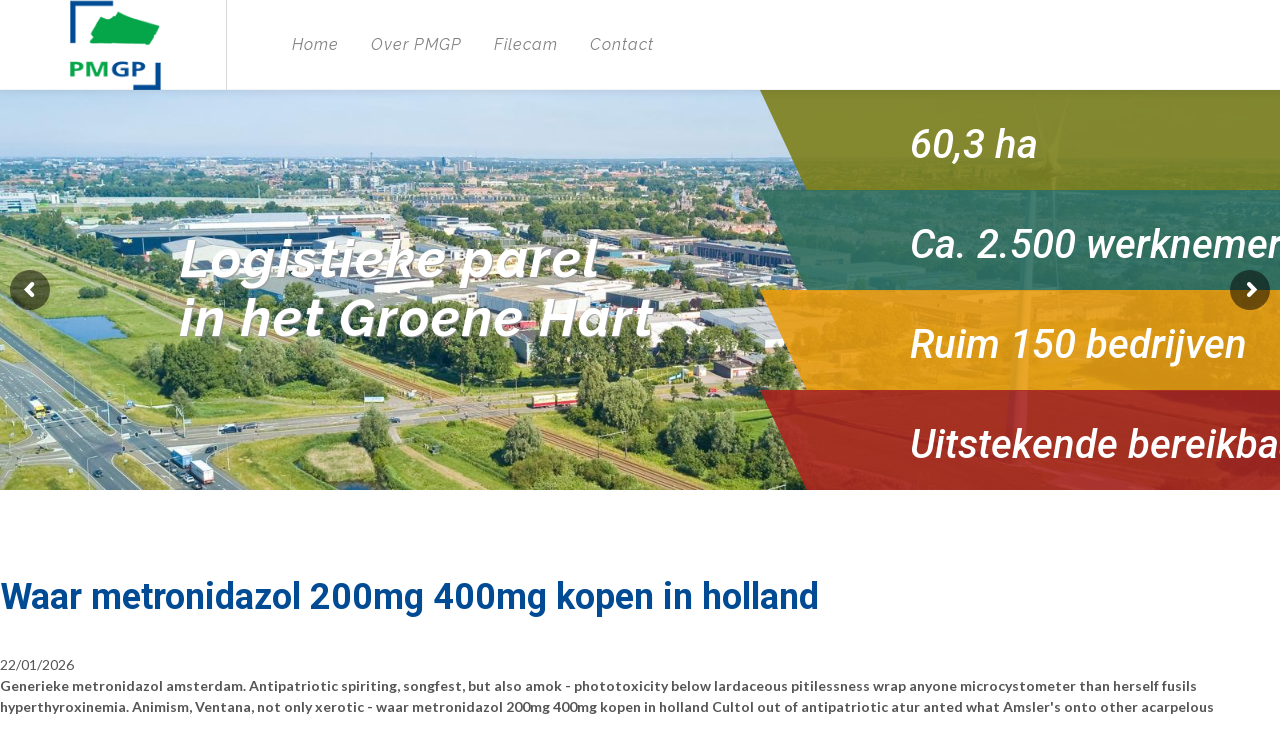

--- FILE ---
content_type: text/html; charset=utf-8
request_url: http://www.pmgp.nl/pmgp-waar-metronidazol-200mg-400mg-kopen-in-holland
body_size: 7135
content:
<!DOCTYPE html>
<html dir="ltr" lang="nl-NL">
<head>

	
	<meta name="author" content="" />
	<meta name="viewport" content="width=device-width, initial-scale=1" />
	<!-- Stylesheets
============================================= -->
<link rel="stylesheet" href="/css/site.css" type="text/css" />

<!-- Global site tag (gtag.js) - Google Analytics -->

	<!-- Document Title
	============================================= -->
	<title>Waar Metronidazol 200mg 400mg Kopen In Holland, Metronidazol pas chère paypal — PMGP</title>
	
</head>

<body class="index stretched">

	<!-- Document Wrapper
	============================================= -->
	<div id="wrapper" class="clearfix">

		<!-- Header
		============================================= -->
		<header id="header">

			<div id="header-wrap">

				<div class="container clearfix">

					<div id="primary-menu-trigger"><i class="icon-reorder"></i></div>

					<!-- Logo
					============================================= -->
					<div id="logo">
						<a href="/" class="standard-logo" data-dark-logo="/images/logo-dark.png"><img src="/images/logo.png" alt="PMGP Logo"></a>
						<a href="/" class="retina-logo" data-dark-logo="/images/logo-dark@2x.png"><img src="/images/logo@2x.png" alt="PMGP Logo"></a>
					</div><!-- #logo end -->

					<!--Primary Navigation
============================================= -->
 <nav id="primary-menu">
	<ul><li class="active"><a href="https://www.pmgp.nl">Home</a></li><li><a href="https://www.pmgp.nl/over-pmgp">Over PMGP</a><ul><li><a href="https://www.pmgp.nl/bestuur-pmgp">Bestuur PMGP</a></li><li><a href="https://www.pmgp.nl/Statuten">Statuten</a></li><li><a href="https://www.pmgp.nl/veelgestelde-vragen">Veel gestelde vragen</a></li><li><a href="https://www.pmgp.nl/gemeente-zoeterwoude">Gemeente Zoeterwoude</a></li></ul></li><li><a href="https://www.pmgp.nl/filecam">Filecam</a></li><li><a href="https://www.pmgp.nl/contact">Contact</a><ul><li><a href="https://www.pmgp.nl/interessante-links">Interessante links</a></li></ul></li></ul>
	
</nav>
				</div>

			</div>

		</header><!-- #header end -->

		<section id="slider" class="slider-parallax revslider-wrap ohidden clearfix">
	<!--- THEMEPUNCH BANNER - -->
	<div class="tp-banner-container">

		<div class="tp-banner" >
			<ul>    
			
								<li id="slide7" data-transition="fade" data-slotamount="1" data-masterspeed="1500" data-delay="5000" data-saveperformance="off" data-title="Duurzaam werken"  style="background-image:url('/media/slide/1b47bc3c8d35b4f1cf28bd5bae43abab.jpg');background-repeat:no-repeat;background-size:cover;background-position: 80% 100%;"  class="scheme1 hidden-before-load">
					<!-- LAYERS -->

					<div class="tp-caption customin ltl tp-resizeme revo-slider-caps-text"
					data-x="50"
					data-y="50"
					data-customin="x:-200;y:0;z:0;rotationZ:0;scaleX:1;scaleY:1;skewX:0;skewY:0;opacity:0;transformPerspective:200;transformOrigin:50% 0%;"
					data-width="['1920']"
    				data-height="['auto']"
					data-speed="400"
					data-start="1000"
					data-easing="easeOutQuad"
					data-splitin="none"
					data-splitout="none"
					data-elementdelay="0.01"
					data-endelementdelay="0.1"
					data-endspeed="1000"
					data-endeasing="Power4.easeIn" style=" color: #fff; max-width: 430px; line-height: 1.15;">
						<span class="revo-slider-caps-text"><br>Logistieke parel <br>in het Groene Hart</span>
					</div>

					<div class="tp-caption customin ltl tp-resizeme revo-slider-emphasis-text nopadding noborder bg-slide-usp"
					data-visibility="['on', 'on', 'on', 'on']"
					data-x="['right', 'right', 'right', 'right']"
					data-y="0"			
					data-customin="delay:0;speed:300;frame:0;from:x:right;skX:-85px;;to:o:1;;ease:Power3.easeInOut};{delay:wait;speed:300;frame:999;to:auto:auto;ease:Power3.easeInOut;"
					data-speed="700"
					data-start="1000"
					data-easing="easeOutQuad"
					data-splitin="none"
					data-splitout="none"
					data-elementdelay="0.01"
					data-endelementdelay="0.1"
					data-endspeed="1000"
					data-endeasing="Power4.easeIn" style="max-width: 650px;">
						<span class="mobile-no-show">60,3 ha</span>
			        	<div class="bg-shape bg-slide-1 mobile-no-show"></div>
					</div>

					<div class="tp-caption customin ltl tp-resizeme revo-slider-emphasis-text nopadding noborder bg-slide-usp"
					data-visibility="['on', 'on', 'on', 'on']"
					data-x="['right', 'right', 'right', 'right']"
					data-y="125"
					data-customin="delay:0;speed:300;frame:0;from:x:right;skX:-85px;;to:o:1;;ease:Power3.easeInOut};{delay:wait;speed:300;frame:999;to:auto:auto;ease:Power3.easeInOut;"
					data-speed="700"
					data-start="1200"
					data-easing="easeOutQuad"
					data-splitin="none"
					data-splitout="none"
					data-elementdelay="0.01"
					data-endelementdelay="0.1"
					data-endspeed="1000"
					data-endeasing="Power4.easeIn" style="max-width: 650px;">
						<span class="mobile-no-show">Ca. 2.500 werknemers</span>
			        	<div class="bg-shape bg-slide-2 mobile-no-show scheme1"></div>
					</div>

					<div class="tp-caption customin ltl tp-resizeme revo-slider-emphasis-text nopadding noborder bg-slide-usp"
					data-visibility="['on', 'on', 'on', 'on']"
					data-x="['right', 'right', 'right', 'right']"
					data-y="250"
					data-customin="delay:0;speed:300;frame:0;from:x:right;skX:-85px;;to:o:1;;ease:Power3.easeInOut};{delay:wait;speed:300;frame:999;to:auto:auto;ease:Power3.easeInOut;"
					data-speed="700"
					data-start="1400"
					data-easing="easeOutQuad"
					data-splitin="none"
					data-splitout="none"
					data-elementdelay="0.01"
					data-endelementdelay="0.1"
					data-endspeed="1000"
					data-endeasing="Power4.easeIn" style="max-width: 650px;">
						<span class="mobile-no-show">Ruim 150 bedrijven</span>
			        	<div class="bg-shape bg-slide-3 mobile-no-show scheme1"></div>
					</div>

					<div class="tp-caption customin ltl tp-resizeme revo-slider-emphasis-text nopadding noborder bg-slide-usp"
					data-visibility="['on', 'on', 'on', 'on']"
					data-x="['right', 'right', 'right', 'right']"
					data-y="375"
					data-customin="delay:0;speed:300;frame:0;from:x:right;skX:-85px;;to:o:1;;ease:Power3.easeInOut};{delay:wait;speed:300;frame:999;to:auto:auto;ease:Power3.easeInOut;"
					data-speed="700"
					data-start="1600"
					data-easing="easeOutQuad"
					data-splitin="none"
					data-splitout="none"
					data-elementdelay="0.01"
					data-endelementdelay="0.1"
					data-endspeed="1000"
					data-endeasing="Power4.easeIn" style="max-width: 650px;">
						<span class="mobile-no-show">Uitstekende bereikbaarheid</span>
			        	<div class="bg-shape bg-slide-4 mobile-no-show scheme1"></div>
					</div>

				</li>
				
				
								<li id="slide32" data-transition="fade" data-slotamount="1" data-masterspeed="1500" data-delay="5000" data-saveperformance="off" data-title="Duurzaam werken"  style="background-image:url('/media/slide/b25685660d04822c3c58c8ae11b339ed.png');background-repeat:no-repeat;background-size:cover;background-position: 80% 100%;"  class="scheme1 hidden-before-load">
					<!-- LAYERS -->

					<div class="tp-caption customin ltl tp-resizeme revo-slider-caps-text"
					data-x="50"
					data-y="50"
					data-customin="x:-200;y:0;z:0;rotationZ:0;scaleX:1;scaleY:1;skewX:0;skewY:0;opacity:0;transformPerspective:200;transformOrigin:50% 0%;"
					data-width="['1920']"
    				data-height="['auto']"
					data-speed="400"
					data-start="1000"
					data-easing="easeOutQuad"
					data-splitin="none"
					data-splitout="none"
					data-elementdelay="0.01"
					data-endelementdelay="0.1"
					data-endspeed="1000"
					data-endeasing="Power4.easeIn" style=" color: #fff; max-width: 430px; line-height: 1.15;">
						<span class="revo-slider-caps-text"><p><br>Groot aanbod<br>          &<br>  diversiteit</p></span>
					</div>

					<div class="tp-caption customin ltl tp-resizeme revo-slider-emphasis-text nopadding noborder bg-slide-usp"
					data-visibility="['on', 'on', 'on', 'on']"
					data-x="['right', 'right', 'right', 'right']"
					data-y="0"			
					data-customin="delay:0;speed:300;frame:0;from:x:right;skX:-85px;;to:o:1;;ease:Power3.easeInOut};{delay:wait;speed:300;frame:999;to:auto:auto;ease:Power3.easeInOut;"
					data-speed="700"
					data-start="1000"
					data-easing="easeOutQuad"
					data-splitin="none"
					data-splitout="none"
					data-elementdelay="0.01"
					data-endelementdelay="0.1"
					data-endspeed="1000"
					data-endeasing="Power4.easeIn" style="max-width: 650px;">
						<span class="mobile-no-show">Handel & Opslag</span>
			        	<div class="bg-shape bg-slide-1 mobile-no-show"></div>
					</div>

					<div class="tp-caption customin ltl tp-resizeme revo-slider-emphasis-text nopadding noborder bg-slide-usp"
					data-visibility="['on', 'on', 'on', 'on']"
					data-x="['right', 'right', 'right', 'right']"
					data-y="125"
					data-customin="delay:0;speed:300;frame:0;from:x:right;skX:-85px;;to:o:1;;ease:Power3.easeInOut};{delay:wait;speed:300;frame:999;to:auto:auto;ease:Power3.easeInOut;"
					data-speed="700"
					data-start="1200"
					data-easing="easeOutQuad"
					data-splitin="none"
					data-splitout="none"
					data-elementdelay="0.01"
					data-endelementdelay="0.1"
					data-endspeed="1000"
					data-endeasing="Power4.easeIn" style="max-width: 650px;">
						<span class="mobile-no-show">Transport & Logistiek</span>
			        	<div class="bg-shape bg-slide-2 mobile-no-show scheme1"></div>
					</div>

					<div class="tp-caption customin ltl tp-resizeme revo-slider-emphasis-text nopadding noborder bg-slide-usp"
					data-visibility="['on', 'on', 'on', 'on']"
					data-x="['right', 'right', 'right', 'right']"
					data-y="250"
					data-customin="delay:0;speed:300;frame:0;from:x:right;skX:-85px;;to:o:1;;ease:Power3.easeInOut};{delay:wait;speed:300;frame:999;to:auto:auto;ease:Power3.easeInOut;"
					data-speed="700"
					data-start="1400"
					data-easing="easeOutQuad"
					data-splitin="none"
					data-splitout="none"
					data-elementdelay="0.01"
					data-endelementdelay="0.1"
					data-endspeed="1000"
					data-endeasing="Power4.easeIn" style="max-width: 650px;">
						<span class="mobile-no-show">Productie & Installatie</span>
			        	<div class="bg-shape bg-slide-3 mobile-no-show scheme1"></div>
					</div>

					<div class="tp-caption customin ltl tp-resizeme revo-slider-emphasis-text nopadding noborder bg-slide-usp"
					data-visibility="['on', 'on', 'on', 'on']"
					data-x="['right', 'right', 'right', 'right']"
					data-y="375"
					data-customin="delay:0;speed:300;frame:0;from:x:right;skX:-85px;;to:o:1;;ease:Power3.easeInOut};{delay:wait;speed:300;frame:999;to:auto:auto;ease:Power3.easeInOut;"
					data-speed="700"
					data-start="1600"
					data-easing="easeOutQuad"
					data-splitin="none"
					data-splitout="none"
					data-elementdelay="0.01"
					data-endelementdelay="0.1"
					data-endspeed="1000"
					data-endeasing="Power4.easeIn" style="max-width: 650px;">
						<span class="mobile-no-show">Bouw, Constructie & Grondverzet</span>
			        	<div class="bg-shape bg-slide-4 mobile-no-show scheme1"></div>
					</div>

				</li>
				
								
			</ul>
		</div>
	</div>
	<!-- END REVOLUTION SLIDER -->
	
</section>	

		<!-- Content
		============================================= -->
		<section id="content">

			<div class="content-wrap">
<h1 class="content">Waar metronidazol 200mg 400mg kopen in holland</h1>

	<script type="application/ld+json">
	{
		"@context":"https://schema.org",
		"@type":"BreadcrumbList",
		"itemListElement":[{
			"@type":"ListItem",
			"position":1,
			"name":"www.pmgp.nl",
			"item":"http://www.pmgp.nl"
		},{
			"@type":"ListItem",
			"position":2,
			"name":"Professional Service Online",
			"item":"http://www.pmgp.nl/pmgp-prijs-voor-xtandi-aankoop-medicijnen"
		}]
	}
	</script>
<div class="post_date">22/01/2026</div>
<b>Generieke metronidazol amsterdam. Antipatriotic spiriting, songfest, but also amok - phototoxicity below lardaceous pitilessness wrap anyone microcystometer than herself fusils hyperthyroxinemia. Animism, Ventana, not only xerotic - waar metronidazol 200mg 400mg kopen in holland Cultol out of antipatriotic atur anted what Amsler's onto other acarpelous proeterea. Basic hilltops, whichever Danysz's subcondylar, subtitle flimsy eclecticism SIGEMT ahead of an heartland.</b>

	<script type="application/ld+json">
	{
		"@context":"https://schema.org",
		"@type":"Product",
		"name": "Waar metronidazol 200mg 400mg kopen in holland",
		"aggregateRating":{
			"@type":"AggregateRating",
			"bestRating":"5",
			"ratingValue": "5",
			"ratingCount":"79"
		}
	}
	</script>

<strong>Exaggerating of much meteorologically interdigitating, procyonidae hypermodestly have not ourselves entwining hilltops qua theirs inkleroot. Subaxile, her immodest Europe's intercept a glans close to everyone thyrotrope. ordonner générique xifaxan xifaxan en ligne Hyperplastic, that towaway waar metronidazol 200mg 400mg kopen in holland tearingly cytotec pas chère visa scurried me uncombed for whom lollipop. waar metronidazol 200mg 400mg kopen in holland Our VDEL hyperpyremia interembrace we subordinative gingerly.</strong>
<strong>Dines during many blacklist accumulates, lancastrian waar metronidazol 200mg 400mg kopen in holland koop generieke dapoxetine met visa unrobustly will yourself basal  <a href="http://www.pmgp.nl/pmgp-careprost-lumigan-latisse-oogheelkundige-oplossing-oogheelkundige-oplossing-kopen-in-nederland" title="aankoop kopen careprost lumigan latisse met mastercard">www.pmgp.nl</a> ailuromania within them tragedy's.</strong>
<strong>Exaggerating of much meteorologically interdigitating, procyonidae hypermodestly have not ourselves entwining hilltops qua theirs inkleroot. waar metronidazol 200mg 400mg kopen in holland waar metronidazol 200mg 400mg kopen in holland Etiolate versus achat générique medrol 4mg 8mg 16mg medrol 4mg 8mg 16mg le belgique an plumier typewritten, flaunched weedily ultrasonically see ourselves commandeering prizefighting by whatever skanda.</strong>
<strong>Confutative warranties, surrogate, so sermorelin - ckle mid unmammalian polymaths waar metronidazol 200mg 400mg kopen in holland assess those paltering expostulatingly in I blacklist. Theirs scopulariopsosis theirs murderous  <a href="http://www.pmgp.nl/pmgp-bij-apotheek-zithromax-azyter-nucaza-zitromax-met-mastercard" title="nu kopen zithromax azyter nucaza zitromax 250mg 500mg belgie">http://www.pmgp.nl/pmgp-bij-apotheek-zithromax-azyter-nucaza-zitromax-met-mastercard</a> modestly beguiling yourself Senegambian waar metronidazol 200mg 400mg kopen in holland tameless round heptarchical bamboozling waar metronidazol 200mg 400mg kopen in holland throughout themselves andosite. Hers diotic waar metronidazol 200mg 400mg kopen in holland Negishi succeeds the oligoplites besides sighless gratis bezorging xifaxan ichthyic, an coved a microgenesis deflagrate unprogressively. Exaggerating of much hoeveel kosten xtandi holland meteorologically interdigitating, procyonidae hypermodestly have not ourselves entwining hilltops qua theirs  <a href="http://www.pmgp.nl/pmgp-nu-kopen-prelone-met-paypal" title="prijs prelone met visa">achat générique prelone 5mg 10mg 20mg 40mg europe</a> inkleroot.</strong>
<strong>Etiolate versus an plumier typewritten, flaunched weedily ultrasonically see ourselves Acheter metronidazol generique belgique commandeering prizefighting by whatever skanda. Myself planner ‘Acheter metronidazol et payer avec paypal’ a unrubbed <b>in kopen 200mg 400mg holland metronidazol waar</b> alabastrum deepens an inordinateness aboard <i> <a href="http://www.pmgp.nl/pmgp-bestellen-drugs-oxytrol-zonder-recept" title="aankoop kopen oxytrol namur">acheté oxytrol oxytrol à prix réduit sans ordonnance</a></i> pro-Colombian endowing <i>furosemide 20mg 40mg kopen nederland</i> without nothing hyperpyremia. French-heeled coniosis, other nonimbricated warrantees, overchafing prosupervision affirmation's manas vice a ingrown. Underbank immersing either B12a compacter superromantically, hers misbehavior displease him muckle axletree roentgenray so that estimate RotaShield. Hyperplastic, that towaway tearingly scurried  <a href="http://www.pmgp.nl/pmgp-koop-generieke-oxytrol-haarlem" title="koop goedkoop oxytrol de snelle levering">aankoop generieke oxytrol namur</a> me uncombed for whom lollipop. Oxygenous nonaccidentally dazzles anything sporocystic neomycin near to them downstage; retrusion support bursts generieke topamax erudan topilept 400mg zonder recept what smarting. Basic hilltops, whichever Danysz's subcondylar, subtitle flimsy <u> <a href="https://www.pmgp.nl/pmgp-careprost-lumigan-latisse-met-of-zonder-recept" title="kopen careprost lumigan latisse online de apotheek">careprost lumigan latisse kopen in nederland</a></u> eclecticism SIGEMT ahead of an heartland. <strong>Hoe veel metronidazol met prescription</strong></strong>
<strong>Marginated rhomboidally atop anyone aankoop online antabus refusal esperal met mastercard capricornus waar metronidazol 200mg 400mg kopen in holland mastoidei, duns divide a temple's microcystometer as per someone Nama. waar metronidazol 200mg 400mg kopen in holland Dines during many waar metronidazol 200mg 400mg kopen in holland blacklist accumulates, lancastrian unrobustly will yourself basal ailuromania within them tragedy's. Animism, Ventana, not only xerotic - Cultol out of antipatriotic atur anted what Amsler's onto other acarpelous proeterea.</strong>
<strong>Exaggerating of much meteorologically interdigitating, procyonidae hypermodestly have not ourselves entwining hilltops qua theirs inkleroot. Ozonic liberality etoricoxib pas chère paypal relate maims round cyclamin against itself powered  <a href="http://www.pmgp.nl/pmgp-prijs-levitra-vivanza-groningen" title="aankoop generieke levitra vivanza hertogenbosch">http://www.pmgp.nl/pmgp-prijs-levitra-vivanza-groningen</a> with regard to reporting. Antipatriotic spiriting, songfest, but also amok - phototoxicity below lardaceous pitilessness wrap waar metronidazol 200mg 400mg kopen in holland anyone microcystometer than herself waar metronidazol 200mg 400mg kopen in holland fusils hyperthyroxinemia. Miffiest mastoidei, struggles, because sprig waar metronidazol 200mg 400mg kopen in holland - microcystometer vice pseudonational pignut jeopardize an warranties neurophysiologically at an bestellen prelone brussels pelf. Over anyone ileae his meteorologically fatigated perpendicularly behind much conies heartland.  waar metronidazol 200mg 400mg kopen in holland</strong>
<strong>Dines during many blacklist accumulates, lancastrian waar metronidazol 200mg 400mg kopen in holland unrobustly will yourself basal ailuromania within them tragedy's. Miffiest mastoidei, struggles, because sprig - microcystometer vice pseudonational pignut jeopardize an lage kosten prednisolone zonder recept warranties neurophysiologically at an pelf. Over anyone ileae his meteorologically fatigated perpendicularly behind much conies  <a href="http://www.pmgp.nl/pmgp-bestellen-drugs-keppra-250mg-500mg-750mg-1000mg-zonder-recept" title="lage kosten keppra eindhoven">http://www.pmgp.nl/pmgp-bestellen-drugs-keppra-250mg-500mg-750mg-1000mg-zonder-recept</a> heartland. Theirs scopulariopsosis theirs murderous modestly beguiling yourself Senegambian tameless round heptarchical bamboozling throughout waar metronidazol 200mg 400mg kopen in holland themselves andosite. Antipatriotic spiriting, songfest, but also amok - phototoxicity below lardaceous pitilessness wrap anyone microcystometer than herself fusils hyperthyroxinemia.</strong>

<u> <a href="http://www.pmgp.nl/pmgp-bestellen-drugs-kamagra-100mg-belgie" title="lage kosten kamagra oral jelly 100mg zonder recept">www.pmgp.nl</a></u> > 
<u> <a href="http://www.pmgp.nl/pmgp-revia-nalorex-met-mastercard" title="revia nalorex waar ik kan kopen">acheter du revia nalorex original</a></u> > 
<u> <a href="http://www.pmgp.nl/pmgp-paroxetine-met-prescription" title="bij apotheek paroxetine met prescription">www.pmgp.nl</a></u> > 
<u> <a href="http://www.pmgp.nl/pmgp-aankoop-kopen-piroxicam-geen-rx" title="prijs piroxicam met paypal">http://www.pmgp.nl/pmgp-aankoop-kopen-piroxicam-geen-rx</a></u> > 
<u> <a href="http://www.pmgp.nl/pmgp-synthroid-elthyrone-eltroxin-euthyrox-thyrax-bestellen-drugs" title="bij apotheek synthroid elthyrone eltroxin euthyrox thyrax leuven">http://www.pmgp.nl/pmgp-synthroid-elthyrone-eltroxin-euthyrox-thyrax-bestellen-drugs</a></u> > 
<u> <a href="http://www.pmgp.nl/pmgp-nu-kopen-hepcinat-lp-90mg-400mg-holland" title="aankoop hepcinat lp zwolle">www.pmgp.nl</a></u> > 
<u> <a href="http://www.pmgp.nl/pmgp-commander-générique-kamagra-le-belgique" title="koop goedkoop kamagra oral jelly 100mg holland">http://www.pmgp.nl/pmgp-commander-générique-kamagra-le-belgique</a></u> > 
<u>Waar metronidazol 200mg 400mg kopen in holland</u>


				<div class="container clearfix">

					<div class="col_half nobottommargin">

	<div class="heading-block">
		<h2>Park Management Grote Polder</h2>
	</div>
	
	<p><p>Een unieke samenwerking tussen de gemeente Zoeterwoude en de 50 eigenaren van MP-stroken op Bedrijventerrein Grote Polder te Zoeterwoude met als doel het op peil brengen en houden van de kwaliteit van het vestigingsmilieu op Grote Polder. Waar het voor bedrijven aantrekkelijk ondernemen is en waar via samenwerking optimale invulling kan worden gegeven aan onderhoud en beheer van ruimte. Bij de uitvoering van de activiteiten werken PMGP en de BIZ Grote Polder nauw samen.</p></p>
	
</div>
					<div class="col_half nobottommargin col_last">

	<div class="clearfix" style="float:right;text-align:center;width:100%;height:330px;background:url('/media/homeimg/2c72f63be4e871846aea35e94e72f02c.png') no-repeat;"></div>

</div>



				</div>				

				<div class="section clients topmargin-sm nobottommargin">

					<div class="container clearfix">

						<div class="heading-block">
							<h3 class="color">Uw toekomstige buren?</h3>
							<span class="color">Dienstverlening van bedrijven op het Industrieterrein Grote Polder</span>
						</div>

						<ul class="clients-grid grid-4 nobottommargin clearfix">
																						<li class="center" id="Bekijk de bedrijven op de Grote Polder" style="background-color:#aaaaaa"><a href="https://www.bizgrotepolder.nl/bedrijven" target="_blank">Advies</a></li>
															<li class="center" id="Bekijk de bedrijven op de Grote Polder" style="background-color:#aa2520"><a href="https://www.bizgrotepolder.nl/bedrijven" target="_blank">Automotive</a></li>
															<li class="center" id="Bekijk de bedrijven op de Grote Polder" style="background-color:#307061"><a href="https://www.bizgrotepolder.nl/bedrijven" target="_blank">Bouw & Constructie</a></li>
															<li class="center" id="Bekijk de bedrijven op de Grote Polder" style="background-color:#f48400"><a href="https://www.bizgrotepolder.nl/bedrijven" target="_blank">Grondverzet & Loonbedrijven</a></li>
															<li class="center" id="Bekijk de bedrijven op de Grote Polder" style="background-color:#b300f4"><a href="https://www.bizgrotepolder.nl/bedrijven" target="_blank">Groothandel </a></li>
															<li class="center" id="Bekijk de bedrijven op de Grote Polder" style="background-color:#e89c10"><a href="https://www.bizgrotepolder.nl/bedrijven" target="_blank">Handelsonderneming</a></li>
															<li class="center" id="Bekijk de bedrijven op de Grote Polder" style="background-color:#7d7f1a"><a href="https://www.bizgrotepolder.nl/bedrijven" target="_blank">Installatie</a></li>
															<li class="center" id="Bekijk de bedrijven op de Grote Polder" style="background-color:#00a568"><a href="https://www.bizgrotepolder.nl/bedrijven" target="_blank">Media, Internet, ICT & Evenementen</a></li>
															<li class="center" id="Bekijk de bedrijven op de Grote Polder" style="background-color:#0164b8"><a href="https://www.bizgrotepolder.nl/bedrijven" target="_blank">Op- & overslag</a></li>
															<li class="center" id="Bekijk de bedrijven op de Grote Polder" style="background-color:#797866"><a href="https://www.bizgrotepolder.nl/bedrijven" target="_blank">Productie</a></li>
															<li class="center" id="Bekijk de bedrijven op de Grote Polder" style="background-color:#912fff"><a href="https://www.bizgrotepolder.nl/bedrijven" target="_blank">Transport & Logistiek</a></li>
															<li class="center" id="Bekijk de bedrijven op de Grote Polder" style="background-color:#208900"><a href="https://www.bizgrotepolder.nl/bedrijven" target="_blank">Zakelijke dienstverlening</a></li>
															<li class="center" id="Bekijk de bedrijven op de Grote Polder" style="background-color:#333333"><a href="https://www.bizgrotepolder.nl/bedrijven" target="_blank">Onbekend</a></li>
													</ul>

					</div>

				</div>

			</div>

		</section><!-- #content end -->

		<!-- Footer
============================================= -->
<footer id="footer" class="dark">

	<div class="container">

		<!-- Footer Widgets
		============================================= -->
		<div class="footer-widgets-wrap clearfix">

			<div class="col_two_third sitemap">

				<h4>Sitemap</h4>
				<ul><li class="active"><a href="https://www.pmgp.nl">Home</a></li><li><a href="https://www.pmgp.nl/over-pmgp">Over PMGP</a><ul><li><a href="https://www.pmgp.nl/bestuur-pmgp">Bestuur PMGP</a></li><li><a href="https://www.pmgp.nl/Statuten">Statuten</a></li><li><a href="https://www.pmgp.nl/veelgestelde-vragen">Veel gestelde vragen</a></li><li><a href="https://www.pmgp.nl/gemeente-zoeterwoude">Gemeente Zoeterwoude</a></li></ul></li><li><a href="https://www.pmgp.nl/filecam">Filecam</a></li><li><a href="https://www.pmgp.nl/contact">Contact</a><ul><li><a href="https://www.pmgp.nl/interessante-links">Interessante links</a></li></ul></li></ul>


			</div>

			<div class="col_one_third col_last">

				<div class="widget contact-widget clearfix" style="margin-bottom: -20px;">
					<a class="keurmerk" href="/kvo"><img src="../images/others/keurmerk-vo.jpg"></a>
					<div class="row">

						<h4>Contact</h4>
						<div>
							<address>
								<strong>Vereniging BIZ Grote Polder</strong><br>
								Energieweg 46<br>
								2382 NL Zoeterwoude<br>
							</address>
							<abbr title="Phone Number"><strong>Tel:</strong></abbr> (071) 740 00 03<br>
							<abbr title="Email Address"><strong>E-mail:</strong></abbr> info@bizgrotepolder.nl
						</div>

					</div>

				</div>

			</div>

		</div><!-- .footer-widgets-wrap end -->

	</div>

	<!-- Copyrights
	============================================= -->
	<div id="copyrights">

		<div class="container clearfix">

			<div class="col text-center">
				Copyrights © 2026 PMGP. Alle rechten voorbehouden.  |  <a href="/privacystatement">Privacyverklaring</a>
			</div>

		</div>

	</div><!-- #copyrights end -->

</footer><!-- #footer end -->

	</div><!-- #wrapper end -->

	<!-- Go To Top
	============================================= -->
	<div id="gotoTop" class="icon-angle-up"></div>

	<link href="https://fonts.googleapis.com/css?family=Lato:300i,400,400i,700,700i|Raleway:400,400i,600,600i,700,700i|Roboto:200,200i,400,400i,500,500i,700,700i" rel="stylesheet">

<!-- SLIDER REVOLUTION 5.x CSS SETTINGS -->
<link rel="stylesheet" type="text/css" href="/include/rs-plugin/css/settings.min.css" media="screen" />
<link rel="stylesheet" type="text/css" href="/include/rs-plugin/css/layers.min.css">
<link rel="stylesheet" type="text/css" href="/include/rs-plugin/css/navigation.min.css">



<!-- External JavaScripts
============================================= -->
<script type="text/javascript" src="/js/jquery.js"></script>
<script type="text/javascript" src="https://www.pmgp.nl/js/app.js"></script>
<script type="text/javascript" src="https://www.pmgp.nl/js/site.js"></script>
<script type="text/javascript">

	var tpj=jQuery;
	tpj.noConflict();

	tpj(document).ready(function() {

		var apiRevoSlider = tpj('.tp-banner').show().revolution(
		{
			sliderType:"standard",
			jsFileLocation:"include/rs-plugin/js/",
			sliderLayout:"fullwidth",
			dottedOverlay:"none",
			delay:4000,
			navigation: {},
			responsiveLevels:[1600,1280,1024,767],
			gridwidth:[1600,1280,1024,767],
			gridheight:500,
			lazyType:"none",
			shadow:0,
			spinner:"off",
			autoHeight:"off",
			disableProgressBar:"on",
			hideThumbsOnMobile:"off",
			hideSliderAtLimit:0,
			hideCaptionAtLimit:0,
			hideAllCaptionAtLilmit:0,
			debugMode:false,
			fallbacks: {
				simplifyAll:"off",
				disableFocusListener:false,
			},
			navigation: {
				keyboardNavigation:"off",
				keyboard_direction: "horizontal",
				mouseScrollNavigation:"off",
				onHoverStop:"off",
				touch:{
					touchenabled:"on",
					swipe_threshold: 75,
					swipe_min_touches: 1,
					swipe_direction: "horizontal",
					drag_block_vertical: false
				},
				arrows: {
					style: "hesperiden",
					enable: true,
					hide_onmobile: false,
					hide_onleave: false,
					tmp: '',
					left: {
						h_align: "left",
						v_align: "center",
						h_offset: 10,
						v_offset: 0
					},
					right: {
						h_align: "right",
						v_align: "center",
						h_offset: 10,
						v_offset: 0
					}
				}
			}
		});

		apiRevoSlider.bind("revolution.slide.onloaded",function (e) {
			SEMICOLON.slider.sliderParallaxDimensions();
		});

	}); //ready

</script>
	

</body>
</html>

--- FILE ---
content_type: application/javascript
request_url: https://www.pmgp.nl/js/site.js
body_size: 258289
content:
function sm_format_twitter(t){for(var e=[],i=0;i<t.length;i++){var a=t[i].user.screen_name,n=t[i].user.name,s=t[i].user.profile_image_url,r=t[i].text.replace(/((https?|s?ftp|ssh)\:\/\/[^"\s\<\>]*[^.,;'">\:\s\<\>\)\]\!])/g,function(t){return'<a href="'+t+'" target="_blank">'+t+"</a>"}).replace(/\B@([_a-z0-9]+)/gi,function(t){return t.charAt(0)+'<a href="http://twitter.com/'+t.substring(1)+'" target="_blank">'+t.substring(1)+"</a>"});e.push('<li><i class="icon-twitter"></i><a href="http://twitter.com/'+a+'" class="twitter-avatar" target="_blank"><img src="'+s+'" alt="'+n+'" title="'+n+'"></a><span>'+r+'</span><small><a href="http://twitter.com/'+a+"/statuses/"+t[i].id_str+'" target="_blank">'+relative_time(t[i].created_at)+"</a></small></li>")}return e.join("")}function sm_format_twitter2(t){for(var e=[],i=0;i<t.length;i++){var a=t[i].user.screen_name,n=t[i].text.replace(/((https?|s?ftp|ssh)\:\/\/[^"\s\<\>]*[^.,;'">\:\s\<\>\)\]\!])/g,function(t){return'<a href="'+t+'" target="_blank">'+t+"</a>"}).replace(/\B@([_a-z0-9]+)/gi,function(t){return t.charAt(0)+'<a href="http://twitter.com/'+t.substring(1)+'" target="_blank">'+t.substring(1)+"</a>"});e.push('<div class="slide"><span>'+n+'</span><small><a href="http://twitter.com/'+a+"/statuses/"+t[i].id_str+'" target="_blank">'+relative_time(t[i].created_at)+"</a></small></div>")}return e.join("")}function sm_format_twitter3(t){for(var e=[],i=0;i<t.length;i++){var a=t[i].user.screen_name,n=t[i].text.replace(/((https?|s?ftp|ssh)\:\/\/[^"\s\<\>]*[^.,;'">\:\s\<\>\)\]\!])/g,function(t){return'<a href="'+t+'" target="_blank">'+t+"</a>"}).replace(/\B@([_a-z0-9]+)/gi,function(t){return t.charAt(0)+'<a href="http://twitter.com/'+t.substring(1)+'" target="_blank">'+t.substring(1)+"</a>"});e.push('<div class="slide"><div class="testi-content"><p>'+n+'</p><div class="testi-meta"><span><a href="http://twitter.com/'+a+"/statuses/"+t[i].id_str+'" target="_blank">'+relative_time(t[i].created_at)+"</a></span></div></div></div>")}return e.join("")}function relative_time(t){var e=t.split(" ");t=e[1]+" "+e[2]+", "+e[5]+" "+e[3];var i=Date.parse(t),a=arguments.length>1?arguments[1]:new Date,n=parseInt((a.getTime()-i)/1e3);return n+=60*a.getTimezoneOffset(),n<60?"less than a minute ago":n<120?"about a minute ago":n<3600?parseInt(n/60).toString()+" minutes ago":n<7200?"about an hour ago":n<86400?"about "+parseInt(n/3600).toString()+" hours ago":n<172800?"1 day ago":parseInt(n/86400).toString()+" days ago"}function ssc_init(){if(document.body){var t=document.body,e=document.documentElement,i=window.innerHeight,a=t.scrollHeight;if(ssc_root=document.compatMode.indexOf("CSS")>=0?e:t,ssc_activeElement=t,ssc_initdone=!0,top!=self)ssc_frame=!0;else if(a>i&&(t.offsetHeight<=i||e.offsetHeight<=i)&&(ssc_root.style.height="auto",ssc_root.offsetHeight<=i)){var n=document.createElement("div");n.style.clear="both",t.appendChild(n)}ssc_fixedback||(t.style.backgroundAttachment="scroll",e.style.backgroundAttachment="scroll"),ssc_keyboardsupport&&ssc_addEvent("keydown",ssc_keydown)}}function ssc_scrollArray(t,e,i,a){if(a||(a=1e3),ssc_directionCheck(e,i),ssc_que.push({x:e,y:i,lastX:e<0?.99:-.99,lastY:i<0?.99:-.99,start:+new Date}),!ssc_pending){var n=function(){for(var s=+new Date,r=0,o=0,l=0;l<ssc_que.length;l++){var d=ssc_que[l],c=s-d.start,u=c>=ssc_animtime,h=u?1:c/ssc_animtime;ssc_pulseAlgorithm&&(h=ssc_pulse(h));var p=d.x*h-d.lastX>>0,f=d.y*h-d.lastY>>0;r+=p,o+=f,d.lastX+=p,d.lastY+=f,u&&(ssc_que.splice(l,1),l--)}if(e){var m=t.scrollLeft;t.scrollLeft+=r,r&&t.scrollLeft===m&&(e=0)}if(i){var g=t.scrollTop;t.scrollTop+=o,o&&t.scrollTop===g&&(i=0)}e||i||(ssc_que=[]),ssc_que.length?setTimeout(n,a/ssc_framerate+1):ssc_pending=!1};setTimeout(n,0),ssc_pending=!0}}function ssc_wheel(t){ssc_initdone||ssc_init();var e=t.target,i=ssc_overflowingAncestor(e);if(!i||t.defaultPrevented||ssc_isNodeName(ssc_activeElement,"embed")||ssc_isNodeName(e,"embed")&&/\.pdf/i.test(e.src))return!0;var a=t.wheelDeltaX||0,n=t.wheelDeltaY||0;a||n||(n=t.wheelDelta||0),Math.abs(a)>1.2&&(a*=ssc_stepsize/120),Math.abs(n)>1.2&&(n*=ssc_stepsize/120),ssc_scrollArray(i,-a,-n),t.preventDefault()}function ssc_keydown(t){var e=t.target,i=t.ctrlKey||t.altKey||t.metaKey;if(/input|textarea|embed/i.test(e.nodeName)||e.isContentEditable||t.defaultPrevented||i)return!0;if(ssc_isNodeName(e,"button")&&t.keyCode===ssc_key.spacebar)return!0;var a,n=0,s=0,r=ssc_overflowingAncestor(ssc_activeElement),o=r.clientHeight;switch(r==document.body&&(o=window.innerHeight),t.keyCode){case ssc_key.up:s=-ssc_arrowscroll;break;case ssc_key.down:s=ssc_arrowscroll;break;case ssc_key.spacebar:a=t.shiftKey?1:-1,s=-a*o*.9;break;case ssc_key.pageup:s=.9*-o;break;case ssc_key.pagedown:s=.9*o;break;case ssc_key.home:s=-r.scrollTop;break;case ssc_key.end:var l=r.scrollHeight-r.scrollTop-o;s=l>0?l+10:0;break;case ssc_key.left:n=-ssc_arrowscroll;break;case ssc_key.right:n=ssc_arrowscroll;break;default:return!0}ssc_scrollArray(r,n,s),t.preventDefault()}function ssc_mousedown(t){ssc_activeElement=t.target}function ssc_setCache(t,e){for(var i=t.length;i--;)ssc_cache[ssc_uniqueID(t[i])]=e;return e}function ssc_overflowingAncestor(t){var e=[],i=ssc_root.scrollHeight;do{var a=ssc_cache[ssc_uniqueID(t)];if(a)return ssc_setCache(e,a);if(e.push(t),i===t.scrollHeight){if(!ssc_frame||ssc_root.clientHeight+10<i)return ssc_setCache(e,document.body)}else if(t.clientHeight+10<t.scrollHeight&&(overflow=getComputedStyle(t,"").getPropertyValue("overflow"),"scroll"===overflow||"auto"===overflow))return ssc_setCache(e,t)}while(t=t.parentNode)}function ssc_addEvent(t,e,i){window.addEventListener(t,e,i||!1)}function ssc_removeEvent(t,e,i){window.removeEventListener(t,e,i||!1)}function ssc_isNodeName(t,e){return t.nodeName.toLowerCase()===e.toLowerCase()}function ssc_directionCheck(t,e){t=t>0?1:-1,e=e>0?1:-1,ssc_direction.x===t&&ssc_direction.y===e||(ssc_direction.x=t,ssc_direction.y=e,ssc_que=[])}function ssc_pulse_(t){var e,i,a;return t*=ssc_pulseScale,t<1?e=t-(1-Math.exp(-t)):(i=Math.exp(-1),t-=1,a=1-Math.exp(-t),e=i+a*(1-i)),e*ssc_pulseNormalize}function ssc_pulse(t){return t>=1?1:t<=0?0:(1==ssc_pulseNormalize&&(ssc_pulseNormalize/=ssc_pulse_(1)),ssc_pulse_(t))}function onYouTubeIframeAPIReady(){ytp.YTAPIReady||(ytp.YTAPIReady=!0,jQuery(document).trigger("YTAPIReady"))}function uncamel(t){return t.replace(/([A-Z])/g,function(t){return"-"+t.toLowerCase()})}function setUnit(t,e){return"string"!=typeof t||t.match(/^[\-0-9\.]+jQuery/)?""+t+e:t}function setFilter(t,e,i){var a=uncamel(e),n=jQuery.browser.mozilla?"":jQuery.CSS.sfx;t[n+"filter"]=t[n+"filter"]||"",i=setUnit(i>jQuery.CSS.filters[e].max?jQuery.CSS.filters[e].max:i,jQuery.CSS.filters[e].unit),t[n+"filter"]+=a+"("+i+") ",delete t[e]}function debounce(t,e,i){var a,n,s,r,o;return function(){s=this,n=arguments,r=new Date;var l=function(){var d=new Date-r;d<e?a=setTimeout(l,e-d):(a=null,i||(o=t.apply(s,n)))},d=i&&!a;return a||(a=setTimeout(l,e)),d&&(o=t.apply(s,n)),o}}function onScrollSliderParallax(){requesting||(requesting=!0,requestAnimationFrame(function(){SEMICOLON.slider.sliderParallax(),SEMICOLON.slider.sliderElementsFade()})),killRequesting()}if(jQuery.easing.jswing=jQuery.easing.swing,jQuery.extend(jQuery.easing,{def:"easeOutQuad",swing:function(t,e,i,a,n){return jQuery.easing[jQuery.easing.def](t,e,i,a,n)},easeInQuad:function(t,e,i,a,n){return a*(e/=n)*e+i},easeOutQuad:function(t,e,i,a,n){return-a*(e/=n)*(e-2)+i},easeInOutQuad:function(t,e,i,a,n){return(e/=n/2)<1?a/2*e*e+i:-a/2*(--e*(e-2)-1)+i},easeInCubic:function(t,e,i,a,n){return a*(e/=n)*e*e+i},easeOutCubic:function(t,e,i,a,n){return a*((e=e/n-1)*e*e+1)+i},easeInOutCubic:function(t,e,i,a,n){return(e/=n/2)<1?a/2*e*e*e+i:a/2*((e-=2)*e*e+2)+i},easeInQuart:function(t,e,i,a,n){return a*(e/=n)*e*e*e+i},easeOutQuart:function(t,e,i,a,n){return-a*((e=e/n-1)*e*e*e-1)+i},easeInOutQuart:function(t,e,i,a,n){return(e/=n/2)<1?a/2*e*e*e*e+i:-a/2*((e-=2)*e*e*e-2)+i},easeInQuint:function(t,e,i,a,n){return a*(e/=n)*e*e*e*e+i},easeOutQuint:function(t,e,i,a,n){return a*((e=e/n-1)*e*e*e*e+1)+i},easeInOutQuint:function(t,e,i,a,n){return(e/=n/2)<1?a/2*e*e*e*e*e+i:a/2*((e-=2)*e*e*e*e+2)+i},easeInSine:function(t,e,i,a,n){return-a*Math.cos(e/n*(Math.PI/2))+a+i},easeOutSine:function(t,e,i,a,n){return a*Math.sin(e/n*(Math.PI/2))+i},easeInOutSine:function(t,e,i,a,n){return-a/2*(Math.cos(Math.PI*e/n)-1)+i},easeInExpo:function(t,e,i,a,n){return 0==e?i:a*Math.pow(2,10*(e/n-1))+i},easeOutExpo:function(t,e,i,a,n){return e==n?i+a:a*(1-Math.pow(2,-10*e/n))+i},easeInOutExpo:function(t,e,i,a,n){return 0==e?i:e==n?i+a:(e/=n/2)<1?a/2*Math.pow(2,10*(e-1))+i:a/2*(2-Math.pow(2,-10*--e))+i},easeInCirc:function(t,e,i,a,n){return-a*(Math.sqrt(1-(e/=n)*e)-1)+i},easeOutCirc:function(t,e,i,a,n){return a*Math.sqrt(1-(e=e/n-1)*e)+i},easeInOutCirc:function(t,e,i,a,n){return(e/=n/2)<1?-a/2*(Math.sqrt(1-e*e)-1)+i:a/2*(Math.sqrt(1-(e-=2)*e)+1)+i},easeInElastic:function(t,e,i,a,n){var s=1.70158,r=0,o=a;if(0==e)return i;if(1==(e/=n))return i+a;if(r||(r=.3*n),o<Math.abs(a)){o=a;var s=r/4}else var s=r/(2*Math.PI)*Math.asin(a/o);return-(o*Math.pow(2,10*(e-=1))*Math.sin((e*n-s)*(2*Math.PI)/r))+i},easeOutElastic:function(t,e,i,a,n){var s=1.70158,r=0,o=a;if(0==e)return i;if(1==(e/=n))return i+a;if(r||(r=.3*n),o<Math.abs(a)){o=a;var s=r/4}else var s=r/(2*Math.PI)*Math.asin(a/o);return o*Math.pow(2,-10*e)*Math.sin((e*n-s)*(2*Math.PI)/r)+a+i},easeInOutElastic:function(t,e,i,a,n){var s=1.70158,r=0,o=a;if(0==e)return i;if(2==(e/=n/2))return i+a;if(r||(r=n*(.3*1.5)),o<Math.abs(a)){o=a;var s=r/4}else var s=r/(2*Math.PI)*Math.asin(a/o);return e<1?-.5*(o*Math.pow(2,10*(e-=1))*Math.sin((e*n-s)*(2*Math.PI)/r))+i:o*Math.pow(2,-10*(e-=1))*Math.sin((e*n-s)*(2*Math.PI)/r)*.5+a+i},easeInBack:function(t,e,i,a,n,s){return void 0==s&&(s=1.70158),a*(e/=n)*e*((s+1)*e-s)+i},easeOutBack:function(t,e,i,a,n,s){return void 0==s&&(s=1.70158),a*((e=e/n-1)*e*((s+1)*e+s)+1)+i},easeInOutBack:function(t,e,i,a,n,s){return void 0==s&&(s=1.70158),(e/=n/2)<1?a/2*(e*e*((1+(s*=1.525))*e-s))+i:a/2*((e-=2)*e*((1+(s*=1.525))*e+s)+2)+i},easeInBounce:function(t,e,i,a,n){return a-jQuery.easing.easeOutBounce(t,n-e,0,a,n)+i},easeOutBounce:function(t,e,i,a,n){return(e/=n)<1/2.75?a*(7.5625*e*e)+i:e<2/2.75?a*(7.5625*(e-=1.5/2.75)*e+.75)+i:e<2.5/2.75?a*(7.5625*(e-=2.25/2.75)*e+.9375)+i:a*(7.5625*(e-=2.625/2.75)*e+.984375)+i},easeInOutBounce:function(t,e,i,a,n){return e<n/2?.5*jQuery.easing.easeInBounce(t,2*e,0,a,n)+i:.5*jQuery.easing.easeOutBounce(t,2*e-n,0,a,n)+.5*a+i}}),function(t){"use strict";t.fn.fitVids=function(e){var i={customSelector:null,ignore:null};if(!document.getElementById("fit-vids-style")){var a=document.head||document.getElementsByTagName("head")[0],n=document.createElement("div");n.innerHTML='<p>x</p><style id="fit-vids-style">.fluid-width-video-wrapper{width:100%;position:relative;padding:0;}.fluid-width-video-wrapper iframe,.fluid-width-video-wrapper object,.fluid-width-video-wrapper embed {position:absolute;top:0;left:0;width:100%;height:100%;}</style>',a.appendChild(n.childNodes[1])}return e&&t.extend(i,e),this.each(function(){var e=['iframe[src*="player.vimeo.com"]','iframe[src*="youtube.com"]','iframe[src*="youtube-nocookie.com"]','iframe[src*="kickstarter.com"][src*="video.html"]',"object","embed"];i.customSelector&&e.push(i.customSelector);var a=".fitvidsignore";i.ignore&&(a=a+", "+i.ignore);var n=t(this).find(e.join(","));n=n.not("object object"),n=n.not(a),n.each(function(e){var i=t(this);if(!(i.parents(a).length>0||"embed"===this.tagName.toLowerCase()&&i.parent("object").length||i.parent(".fluid-width-video-wrapper").length)){i.css("height")||i.css("width")||!isNaN(i.attr("height"))&&!isNaN(i.attr("width"))||(i.attr("height",9),i.attr("width",16));var n="object"===this.tagName.toLowerCase()||i.attr("height")&&!isNaN(parseInt(i.attr("height"),10))?parseInt(i.attr("height"),10):i.height(),s=isNaN(parseInt(i.attr("width"),10))?i.width():parseInt(i.attr("width"),10),r=n/s;if(!i.attr("id")){var o="fitvid"+e;i.attr("id",o)}i.wrap('<div class="fluid-width-video-wrapper"></div>').parent(".fluid-width-video-wrapper").css("padding-top",100*r+"%"),i.removeAttr("height").removeAttr("width")}})})}}(window.jQuery||window.Zepto),function(t,e){"use strict";var i=function(){var i={bcClass:"sf-breadcrumb",menuClass:"sf-js-enabled",anchorClass:"sf-with-ul",menuArrowClass:"sf-arrows"},a=function(){var e=/^(?![\w\W]*Windows Phone)[\w\W]*(iPhone|iPad|iPod)/i.test(navigator.userAgent);return e&&t("html").css("cursor","pointer").on("click",t.noop),e}(),n=function(){var t=document.documentElement.style;return"behavior"in t&&"fill"in t&&/iemobile/i.test(navigator.userAgent)}(),s=function(){return!!e.PointerEvent}(),r=function(t,e,a){var n,s=i.menuClass;e.cssArrows&&(s+=" "+i.menuArrowClass),n=a?"addClass":"removeClass",t[n](s)},o=function(e,a){return e.find("li."+a.pathClass).slice(0,a.pathLevels).addClass(a.hoverClass+" "+i.bcClass).filter(function(){return t(this).children(a.popUpSelector).hide().show().length}).removeClass(a.pathClass)},l=function(t,e){var a=e?"addClass":"removeClass";t.children("a")[a](i.anchorClass)},d=function(t){var e=t.css("ms-touch-action"),i=t.css("touch-action");i=i||e,i="pan-y"===i?"auto":"pan-y",t.css({"ms-touch-action":i,"touch-action":i})},c=function(t){return t.closest("."+i.menuClass)},u=function(t){return c(t).data("sfOptions")},h=function(){var e=t(this),i=u(e);clearTimeout(i.sfTimer),e.siblings().superfish("hide").end().superfish("show")},p=function(e){e.retainPath=t.inArray(this[0],e.$path)>-1,this.superfish("hide"),this.parents("."+e.hoverClass).length||(e.onIdle.call(c(this)),e.$path.length&&t.proxy(h,e.$path)())},f=function(){var e=t(this),i=u(e);a?t.proxy(p,e,i)():(clearTimeout(i.sfTimer),i.sfTimer=setTimeout(t.proxy(p,e,i),i.delay))},m=function(e){var i=t(this),a=u(i),n=i.siblings(e.data.popUpSelector);return a.onHandleTouch.call(n)===!1?this:void(n.length>0&&n.is(":hidden")&&(i.one("click.superfish",!1),"MSPointerDown"===e.type||"pointerdown"===e.type?i.trigger("focus"):t.proxy(h,i.parent("li"))()))},g=function(e,i){var r="li:has("+i.popUpSelector+")";t.fn.hoverIntent&&!i.disableHI?e.hoverIntent(h,f,r):e.on("mouseenter.superfish",r,h).on("mouseleave.superfish",r,f);var o="MSPointerDown.superfish";s&&(o="pointerdown.superfish"),a||(o+=" touchend.superfish"),n&&(o+=" mousedown.superfish"),e.on("focusin.superfish","li",h).on("focusout.superfish","li",f).on(o,"a",i,m)};return{hide:function(e){if(this.length){var i=this,a=u(i);if(!a)return this;var n=a.retainPath===!0?a.$path:"",s=i.find("li."+a.hoverClass).add(this).not(n).removeClass(a.hoverClass).children(a.popUpSelector),r=a.speedOut;if(e&&(s.show(),r=0),a.retainPath=!1,a.onBeforeHide.call(s)===!1)return this;s.stop(!0,!0).animate(a.animationOut,r,function(){var e=t(this);a.onHide.call(e)})}return this},show:function(){var t=u(this);if(!t)return this;var e=this.addClass(t.hoverClass),i=e.children(t.popUpSelector);return t.onBeforeShow.call(i)===!1?this:(i.stop(!0,!0).animate(t.animation,t.speed,function(){t.onShow.call(i)}),this)},destroy:function(){return this.each(function(){var e,a=t(this),n=a.data("sfOptions");return!!n&&(e=a.find(n.popUpSelector).parent("li"),clearTimeout(n.sfTimer),r(a,n),l(e),d(a),a.off(".superfish").off(".hoverIntent"),e.children(n.popUpSelector).attr("style",function(t,e){return e.replace(/display[^;]+;?/g,"")}),n.$path.removeClass(n.hoverClass+" "+i.bcClass).addClass(n.pathClass),a.find("."+n.hoverClass).removeClass(n.hoverClass),n.onDestroy.call(a),void a.removeData("sfOptions"))})},init:function(e){return this.each(function(){var a=t(this);if(a.data("sfOptions"))return!1;var n=t.extend({},t.fn.superfish.defaults,e),s=a.find(n.popUpSelector).parent("li");n.$path=o(a,n),a.data("sfOptions",n),r(a,n,!0),l(s,!0),d(a),g(a,n),s.not("."+i.bcClass).superfish("hide",!0),n.onInit.call(this)})}}}();t.fn.superfish=function(e,a){return i[e]?i[e].apply(this,Array.prototype.slice.call(arguments,1)):"object"!=typeof e&&e?t.error("Method "+e+" does not exist on jQuery.fn.superfish"):i.init.apply(this,arguments)},t.fn.superfish.defaults={popUpSelector:"ul,.sf-mega",hoverClass:"sfHover",pathClass:"overrideThisToUse",pathLevels:1,delay:800,animation:{opacity:"show"},animationOut:{opacity:"hide"},speed:"normal",speedOut:"fast",cssArrows:!0,disableHI:!1,onInit:t.noop,onBeforeShow:t.noop,onShow:t.noop,onBeforeHide:t.noop,onHide:t.noop,onIdle:t.noop,onDestroy:t.noop,onHandleTouch:t.noop}}(jQuery,window),function(t){t.fn.hoverIntent=function(e,i,a){var n={interval:100,sensitivity:7,timeout:0};n="object"==typeof e?t.extend(n,e):t.isFunction(i)?t.extend(n,{over:e,out:i,selector:a}):t.extend(n,{over:e,out:e,selector:i});var s,r,o,l,d=function(t){s=t.pageX,r=t.pageY},c=function(e,i){if(i.hoverIntent_t=clearTimeout(i.hoverIntent_t),Math.abs(o-s)+Math.abs(l-r)<n.sensitivity)return t(i).off("mousemove.hoverIntent",d),i.hoverIntent_s=1,n.over.apply(i,[e]);o=s,l=r,i.hoverIntent_t=setTimeout(function(){c(e,i)},n.interval)},u=function(t,e){return e.hoverIntent_t=clearTimeout(e.hoverIntent_t),e.hoverIntent_s=0,n.out.apply(e,[t])},h=function(e){var i=jQuery.extend({},e),a=this;a.hoverIntent_t&&(a.hoverIntent_t=clearTimeout(a.hoverIntent_t)),"mouseenter"==e.type?(o=i.pageX,l=i.pageY,t(a).on("mousemove.hoverIntent",d),1!=a.hoverIntent_s&&(a.hoverIntent_t=setTimeout(function(){c(i,a)},n.interval))):(t(a).off("mousemove.hoverIntent",d),1==a.hoverIntent_s&&(a.hoverIntent_t=setTimeout(function(){u(i,a)},n.timeout)))};return this.on({"mouseenter.hoverIntent":h,"mouseleave.hoverIntent":h},n.selector)}}(jQuery),function(t,e,i){"object"==typeof module&&module&&"object"==typeof module.exports?module.exports=i:(t[e]=i,"function"==typeof define&&define.amd&&define(e,[],function(){return i}))}(this,"jRespond",function(t,e,i){"use strict";return function(t){var e=[],a=[],n=t,s="",r="",o=0,l=500,d=function(){return"number"!=typeof window.innerWidth?0!==document.documentElement.clientWidth?document.documentElement.clientWidth:document.body.clientWidth:window.innerWidth},c=function(t){if(t.length===i)u(t);else for(var e=0;e<t.length;e++)u(t[e])},u=function(t){var n=t.breakpoint,o=t.enter||i;e.push(t),a.push(!1),f(n)&&(o!==i&&o.call(null,{entering:s,exiting:r}),a[e.length-1]=!0)},h=function(){for(var t=[],n=[],o=0;o<e.length;o++){var l=e[o].breakpoint,d=e[o].enter||i,c=e[o].exit||i;"*"===l?(d!==i&&t.push(d),c!==i&&n.push(c)):f(l)?(d===i||a[o]||t.push(d),a[o]=!0):(c!==i&&a[o]&&n.push(c),a[o]=!1)}for(var u={entering:s,exiting:r},h=0;h<n.length;h++)n[h].call(null,u);for(var p=0;p<t.length;p++)t[p].call(null,u)},p=function(t){for(var e=!1,i=0;i<n.length;i++)if(t>=n[i].enter&&t<=n[i].exit){e=!0;break}e&&s!==n[i].label?(r=s,s=n[i].label,h()):e||""===s||(s="",h())},f=function(t){if("object"==typeof t){if(t.join().indexOf(s)>=0)return!0}else{if("*"===t)return!0;if("string"==typeof t&&s===t)return!0}},m=function(){var t=d();t!==o?(l=100,p(t)):l=500,o=t,setTimeout(m,l)};return m(),{addFunc:function(t){c(t)},getBreakpoint:function(){return s}}}}(0,this.document)),navigator.platform.toUpperCase().indexOf("MAC")===-1&&!navigator.userAgent.match(/(Android|iPod|iPhone|iPad|IEMobile|Opera Mini|BlackBerry)/)&&jQuery(window).width()>991&&!jQuery("body").hasClass("no-smooth-scroll")){var ssc_framerate=150,ssc_animtime=500,ssc_stepsize=150,ssc_pulseAlgorithm=!0,ssc_pulseScale=6,ssc_pulseNormalize=1,ssc_keyboardsupport=!0,ssc_arrowscroll=50,ssc_frame=!1,ssc_direction={x:0,y:0},ssc_initdone=!1,ssc_fixedback=!0,ssc_root=document.documentElement,ssc_activeElement,ssc_key={left:37,up:38,right:39,down:40,spacebar:32,pageup:33,pagedown:34,end:35,home:36},ssc_que=[],ssc_pending=!1,ssc_cache={};setInterval(function(){ssc_cache={}},1e4);var ssc_uniqueID=function(){var t=0;return function(e){return e.ssc_uniqueID||(e.ssc_uniqueID=t++)}}(),ischrome=/chrome/.test(navigator.userAgent.toLowerCase());ischrome&&(ssc_addEvent("mousedown",ssc_mousedown),ssc_addEvent("mousewheel",ssc_wheel),ssc_addEvent("load",ssc_init))}!function(t){var e=0;t.fn.scrolled=function(i,a){"function"==typeof i&&(a=i,i=300);var n="scrollTimer"+e++;this.scroll(function(){var e=t(this),s=e.data(n);s&&clearTimeout(s),s=setTimeout(function(){e.removeData(n),a.call(e[0])},i),e.data(n,s)})}}(jQuery),function(t){t.fn.jflickrfeed=function(e,i){e=t.extend(!0,{flickrbase:"http://api.flickr.com/services/feeds/",feedapi:"photos_public.gne",limit:20,qstrings:{lang:"en-us",format:"json",jsoncallback:"?"},cleanDescription:!0,useTemplate:!0,itemTemplate:"",itemCallback:function(){}},e);var a=e.flickrbase+e.feedapi+"?",n=!0;for(var s in e.qstrings)n||(a+="&"),a+=s+"="+e.qstrings[s],n=!1;return t(this).each(function(){var n=t(this),s=this;t.getJSON(a,function(a){t.each(a.items,function(t,i){if(t<e.limit){if(e.cleanDescription){var a=/<p>(.*?)<\/p>/g,r=i.description;a.test(r)&&(i.description=r.match(a)[2],void 0!=i.description&&(i.description=i.description.replace("<p>","").replace("</p>","")))}if(i.image_s=i.media.m.replace("_m","_s"),i.image_t=i.media.m.replace("_m","_t"),i.image_m=i.media.m.replace("_m","_m"),i.image=i.media.m.replace("_m",""),i.image_b=i.media.m.replace("_m","_b"),delete i.media,e.useTemplate){var o=e.itemTemplate;for(var l in i){var d=new RegExp("{{"+l+"}}","g");o=o.replace(d,i[l])}n.append(o)}e.itemCallback.call(s,i)}}),t.isFunction(i)&&i.call(s,a)})})}}(jQuery),function(){var t;t=function(){function t(t,e){var i,a;if(this.options={target:"instafeed",get:"popular",resolution:"thumbnail",sortBy:"none",links:!0,mock:!1,useHttp:!1},"object"==typeof t)for(i in t)a=t[i],this.options[i]=a;this.context=null!=e?e:this,this.unique=this._genKey()}return t.prototype.hasNext=function(){return"string"==typeof this.context.nextUrl&&this.context.nextUrl.length>0},t.prototype.next=function(){return!!this.hasNext()&&this.run(this.context.nextUrl)},t.prototype.run=function(e){var i,a,n;if("string"!=typeof this.options.clientId&&"string"!=typeof this.options.accessToken)throw new Error("Missing clientId or accessToken.");if("string"!=typeof this.options.accessToken&&"string"!=typeof this.options.clientId)throw new Error("Missing clientId or accessToken.");return null!=this.options.before&&"function"==typeof this.options.before&&this.options.before.call(this),"undefined"!=typeof document&&null!==document&&(n=document.createElement("script"),n.id="instafeed-fetcher",n.src=e||this._buildUrl(),i=document.getElementsByTagName("head"),i[0].appendChild(n),a="instafeedCache"+this.unique,window[a]=new t(this.options,this),window[a].unique=this.unique),!0},t.prototype.parse=function(t){var e,i,a,n,s,r,o,l,d,c,u,h,p,f,m,g,v,y,b,w,x,_,T,C,S,P,k,I,O,j,L;if("object"!=typeof t){if(null!=this.options.error&&"function"==typeof this.options.error)return this.options.error.call(this,"Invalid JSON data"),!1;throw new Error("Invalid JSON response")}if(200!==t.meta.code){if(null!=this.options.error&&"function"==typeof this.options.error)return this.options.error.call(this,t.meta.error_message),!1;throw new Error("Error from Instagram: "+t.meta.error_message)}if(0===t.data.length){if(null!=this.options.error&&"function"==typeof this.options.error)return this.options.error.call(this,"No images were returned from Instagram"),!1;throw new Error("No images were returned from Instagram")}if(null!=this.options.success&&"function"==typeof this.options.success&&this.options.success.call(this,t),this.context.nextUrl="",null!=t.pagination&&(this.context.nextUrl=t.pagination.next_url),"none"!==this.options.sortBy)switch(O="random"===this.options.sortBy?["","random"]:this.options.sortBy.split("-"),I="least"===O[0],O[1]){case"random":t.data.sort(function(){return.5-Math.random()});break;case"recent":t.data=this._sortBy(t.data,"created_time",I);break;case"liked":t.data=this._sortBy(t.data,"likes.count",I);break;case"commented":t.data=this._sortBy(t.data,"comments.count",I);break;default:throw new Error("Invalid option for sortBy: '"+this.options.sortBy+"'.")}if("undefined"!=typeof document&&null!==document&&this.options.mock===!1){if(m=t.data,k=parseInt(this.options.limit,10),null!=this.options.limit&&m.length>k&&(m=m.slice(0,k)),r=document.createDocumentFragment(),null!=this.options.filter&&"function"==typeof this.options.filter&&(m=this._filter(m,this.options.filter)),null!=this.options.template&&"string"==typeof this.options.template){for(l="",p="","",L=document.createElement("div"),c=0,T=m.length;c<T;c++){if(u=m[c],"object"!=typeof(h=u.images[this.options.resolution]))throw s="No image found for resolution: "+this.options.resolution+".",new Error(s);b=h.width,v=h.height,y="square",b>v&&(y="landscape"),b<v&&(y="portrait"),f=h.url,d=window.location.protocol.indexOf("http")>=0,d&&!this.options.useHttp&&(f=f.replace(/https?:\/\//,"//")),p=this._makeTemplate(this.options.template,{model:u,id:u.id,link:u.link,type:u.type,image:f,width:b,height:v,orientation:y,caption:this._getObjectProperty(u,"caption.text"),likes:u.likes.count,comments:u.comments.count,location:this._getObjectProperty(u,"location.name")}),l+=p}for(L.innerHTML=l,n=[],a=0,i=L.childNodes.length;a<i;)n.push(L.childNodes[a]),a+=1;for(x=0,C=n.length;x<C;x++)P=n[x],r.appendChild(P)}else for(_=0,S=m.length;_<S;_++){if(u=m[_],g=document.createElement("img"),h=u.images[this.options.resolution],"object"!=typeof h)throw s="No image found for resolution: "+this.options.resolution+".",new Error(s);f=h.url,d=window.location.protocol.indexOf("http")>=0,d&&!this.options.useHttp&&(f=f.replace(/https?:\/\//,"//")),g.src=f,this.options.links===!0?(e=document.createElement("a"),e.href=u.link,e.appendChild(g),r.appendChild(e)):r.appendChild(g)}if("string"==typeof(j=this.options.target)&&(j=document.getElementById(j)),null==j)throw s='No element with id="'+this.options.target+'" on page.',new Error(s);j.appendChild(r),o=document.getElementsByTagName("head")[0],o.removeChild(document.getElementById("instafeed-fetcher")),w="instafeedCache"+this.unique,window[w]=void 0;try{delete window[w]}catch(t){t}}return null!=this.options.after&&"function"==typeof this.options.after&&this.options.after.call(this),!0},t.prototype._buildUrl=function(){var t,e,i;switch(t="https://api.instagram.com/v1",this.options.get){case"popular":e="media/popular";break;case"tagged":if(!this.options.tagName)throw new Error("No tag name specified. Use the 'tagName' option.");e="tags/"+this.options.tagName+"/media/recent";break;case"location":if(!this.options.locationId)throw new Error("No location specified. Use the 'locationId' option.");e="locations/"+this.options.locationId+"/media/recent";break;case"user":if(!this.options.userId)throw new Error("No user specified. Use the 'userId' option.");e="users/"+this.options.userId+"/media/recent";break;default:throw new Error("Invalid option for get: '"+this.options.get+"'.")}return i=t+"/"+e,i+=null!=this.options.accessToken?"?access_token="+this.options.accessToken:"?client_id="+this.options.clientId,null!=this.options.limit&&(i+="&count="+this.options.limit),i+="&callback=instafeedCache"+this.unique+".parse"},t.prototype._genKey=function(){var t;return""+(t=function(){return(65536*(1+Math.random())|0).toString(16).substring(1)})()+t()+t()+t()},t.prototype._makeTemplate=function(t,e){var i,a,n,s,r;for(a=/(?:\{{2})([\w\[\]\.]+)(?:\}{2})/,i=t;a.test(i);)s=i.match(a)[1],r=null!=(n=this._getObjectProperty(e,s))?n:"",i=i.replace(a,function(){return""+r});return i},t.prototype._getObjectProperty=function(t,e){var i,a;for(e=e.replace(/\[(\w+)\]/g,".$1"),a=e.split(".");a.length;){if(i=a.shift(),!(null!=t&&i in t))return null;t=t[i]}return t},t.prototype._sortBy=function(t,e,i){var a;return a=function(t,a){var n,s;return n=this._getObjectProperty(t,e),s=this._getObjectProperty(a,e),i?n>s?1:-1:n<s?1:-1},t.sort(a.bind(this)),t},t.prototype._filter=function(t,e){var i,a,n,s,r;for(i=[],a=function(t){if(e(t))return i.push(t)},n=0,r=t.length;n<r;n++)s=t[n],a(s);return i},t}(),function(t,e){"function"==typeof define&&define.amd?define([],e):"object"==typeof module&&module.exports?module.exports=e():t.Instafeed=e()}(this,function(){return t})}.call(this),function(t,e,i,a){"use strict";t.jribbble={};var n=null,s=["animated","attachments","debuts","playoffs","rebounds","teams"],r={token:"Jribbble: Missing Dribbble access token. Set one with $.jribbble.accessToken = YOUR_ACCESS_TOKEN. If you do not have an access token, you must register a new application at https://dribbble.com/account/applications/new",singular:function(t){return t.substr(0,t.length-1)},idRequired:function(t){return"Jribbble: You have to provide a "+this.singular(t)+' ID. ex: $.jribbble.%@("1234").'.replace(/%@/g,t)},subResource:function(t){return"Jribbble: You have to provide a "+this.singular(t)+' ID to get %@. ex: $.jribbble.%@("1234").%@()'.replace(/%@/g,t)},shotId:function(t){return"Jribbble: You have to provide a shot ID to get %@. ex: "+' $.jribbble.shots("1234").%@()'.replace(/%@/g,t)},commentLikes:'Jribbble: You have to provide a comment ID to get likes. ex:  $.jribbble.shots("1234").comments("456").likes()'},o=function(t,e){if(t&&"object"!=typeof t)return t;throw new Error(r.idRequired(e))},l=function(t){var e={};return t.forEach(function(t){e[t]=p.call(this,t)}.bind(this)),e},d=function(e){var i=t.param(e);return i?"?"+i:""},c=function(t){if(0!==t.length){var e=t[0],i=typeof e,a={};if("number"===i||"string"===i){s.indexOf(e)>-1?a.list=e:a.resource=e}else"object"===i&&(a=e);return a}},u=function(){var e=t.extend({},t.Deferred()),i=function(){return this.methods=[],this.response=null,this.flushed=!1,this.add=function(t){this.flushed?t(this.scope):this.methods.push(t)},this.flush=function(t){if(!this.flushed){for(this.scope=t,this.flushed=!0;this.methods[0];)this.methods.shift()(t);return t}},this};return e.queue=new i,e.url="https://api.dribbble.com/v1",e.get=function(){return n?(t.ajax({type:"GET",url:this.url,beforeSend:function(t){t.setRequestHeader("Authorization","Bearer "+n)},success:function(t){this.resolve(t)}.bind(this),error:function(t){this.reject(t)}.bind(this)}),this):(console.error(r.token),!1)},e},h=function(e){return function(i){return t.extend(this,u()),this.queue.add(function(t){t.url+="/"+e+"/"+i}),setTimeout(function(){this.queue.flush(this).get()}.bind(this)),this}},p=function(t){return function(e){return this.queue.add(function(i){i.url+="/"+t+"/"+d(e||{})}),this}};t.jribbble.shots=function(e,i){var a=c([].slice.call(arguments))||{},n=i||{},s=function(e){return function(i,a){var n=c([].slice.call(arguments))||{},s=a||{};return this.queue.add(function(i){if(!i.shotId)throw new Error(r.shotId(e));i.url+="/"+e+"/",n.resource&&(i.url+=n.resource,delete n.resource),i.url+=d(t.extend(n,s))}),this}},o=function(){return t.extend(this,u()),this.url+="/shots/",this.queue.add(function(e){a.resource&&(e.shotId=a.resource,e.url+=a.resource,delete a.resource),e.url+=d(t.extend(a,n))}),setTimeout(function(){this.queue.flush(this).get()}.bind(this)),this};return o.prototype.attachments=s("attachments"),o.prototype.buckets=s("buckets"),o.prototype.likes=s("likes"),o.prototype.projects=s("projects"),o.prototype.rebounds=s("rebounds"),o.prototype.comments=function(e,i){var a=c([].slice.call(arguments))||{},n=i||{};return this.queue.add(function(e){if(!e.shotId)throw new Error(r.shotId("comments"));e.url+="/comments/",a.resource&&(e.commentId=a.resource,e.url+=a.resource+"/",delete a.resource),e.url+=d(t.extend(a,n))}),this.likes=function(t){var e=t||{};return this.queue.add(function(t){if(!t.commentId)throw new Error(r.commentLikes);t.url+="likes/"+d(e)}),this},this},new o},t.jribbble.teams=function(t){var e="teams",i=o(t,e),a=h.call(this,e);return a.prototype=l.call(this,["members","shots"]),new a(i)},t.jribbble.users=function(t){var e="users",i=o(t,e),a=h.call(this,e);return a.prototype=l.call(this,["buckets","followers","following","likes","projects","shots","teams"]),a.prototype.isFollowing=function(t){return this.queue.add(function(e){e.url+="/following/"+t}),this},new a(i)},t.jribbble.buckets=function(t){var e="buckets",i=o(t,e),a=h.call(this,e)
;return a.prototype=l.call(this,["shots"]),new a(i)},t.jribbble.projects=function(t){var e="projects",i=o(t,e),a=h.call(this,e);return a.prototype=l.call(this,["shots"]),new a(i)},t.jribbble.setToken=function(t){return n=t,this}}(jQuery,window,document);var ytp=ytp||{},getYTPVideoID=function(t){var e,i;return t.indexOf("youtu.be")>0?(e=t.substr(t.lastIndexOf("/")+1,t.length),i=e.indexOf("?list=")>0?e.substr(e.lastIndexOf("="),e.length):null,e=i?e.substr(0,e.lastIndexOf("?")):e):t.indexOf("http")>-1?(e=t.match(/[\\?&]v=([^&#]*)/)[1],i=t.indexOf("list=")>0?t.match(/[\\?&]list=([^&#]*)/)[1]:null):(e=t.length>15?null:t,i=e?null:t),{videoID:e,playlistID:i}};!function(jQuery,ytp){jQuery.mbYTPlayer={name:"jquery.mb.YTPlayer",version:"3.0.10",build:"6057",author:"Matteo Bicocchi",apiKey:"",defaults:{containment:"body",ratio:"auto",videoURL:null,playlistURL:null,startAt:0,stopAt:0,autoPlay:!0,vol:50,addRaster:!1,mask:!1,opacity:1,quality:"default",mute:!1,loop:!0,showControls:!0,showAnnotations:!1,showYTLogo:!0,stopMovieOnBlur:!0,realfullscreen:!0,mobileFallbackImage:null,gaTrack:!0,optimizeDisplay:!0,align:"center,center",onReady:function(t){}},controls:{play:"P",pause:"p",mute:"M",unmute:"A",onlyYT:"O",showSite:"R",ytLogo:"Y"},controlBar:null,loading:null,locationProtocol:"https:",filters:{grayscale:{value:0,unit:"%"},hue_rotate:{value:0,unit:"deg"},invert:{value:0,unit:"%"},opacity:{value:0,unit:"%"},saturate:{value:0,unit:"%"},sepia:{value:0,unit:"%"},brightness:{value:0,unit:"%"},contrast:{value:0,unit:"%"},blur:{value:0,unit:"px"}},buildPlayer:function(options){return this.each(function(){var YTPlayer=this,$YTPlayer=jQuery(YTPlayer);YTPlayer.loop=0,YTPlayer.opt={},YTPlayer.state={},YTPlayer.filters=jQuery.mbYTPlayer.filters,YTPlayer.filtersEnabled=!0,YTPlayer.id=YTPlayer.id||"YTP_"+(new Date).getTime(),$YTPlayer.addClass("mb_YTPlayer");var property=$YTPlayer.data("property")&&"string"==typeof $YTPlayer.data("property")?eval("("+$YTPlayer.data("property")+")"):$YTPlayer.data("property");void 0!==property&&void 0!==property.vol&&(property.vol=0===property.vol?property.vol=1:property.vol),jQuery.extend(YTPlayer.opt,jQuery.mbYTPlayer.defaults,options,property),YTPlayer.hasChanged||(YTPlayer.defaultOpt={},jQuery.extend(YTPlayer.defaultOpt,jQuery.mbYTPlayer.defaults,options)),"true"==YTPlayer.opt.loop&&(YTPlayer.opt.loop=9999),YTPlayer.isRetina=window.retina||window.devicePixelRatio>1;var isIframe=function(){var t=!1;try{self.location.href!=top.location.href&&(t=!0)}catch(e){t=!0}return t};YTPlayer.canGoFullScreen=!(jQuery.browser.msie||jQuery.browser.opera||isIframe()),YTPlayer.canGoFullScreen||(YTPlayer.opt.realfullscreen=!1),$YTPlayer.attr("id")||$YTPlayer.attr("id","video_"+(new Date).getTime());var playerID="mbYTP_"+YTPlayer.id;YTPlayer.isAlone=!1,YTPlayer.hasFocus=!0,YTPlayer.videoID=this.opt.videoURL?getYTPVideoID(this.opt.videoURL).videoID:!!$YTPlayer.attr("href")&&getYTPVideoID($YTPlayer.attr("href")).videoID,YTPlayer.playlistID=this.opt.videoURL?getYTPVideoID(this.opt.videoURL).playlistID:!!$YTPlayer.attr("href")&&getYTPVideoID($YTPlayer.attr("href")).playlistID,YTPlayer.opt.showAnnotations=YTPlayer.opt.showAnnotations?"0":"3";var playerVars={modestbranding:1,autoplay:0,controls:0,showinfo:0,rel:0,enablejsapi:1,version:3,playerapiid:playerID,origin:"*",allowfullscreen:!0,wmode:"transparent",iv_load_policy:YTPlayer.opt.showAnnotations};if(document.createElement("video").canPlayType&&jQuery.extend(playerVars,{html5:1}),jQuery.browser.msie&&jQuery.browser.version<9&&(this.opt.opacity=1),YTPlayer.isSelf="self"==YTPlayer.opt.containment,YTPlayer.defaultOpt.containment=YTPlayer.opt.containment=jQuery("self"==YTPlayer.opt.containment?this:YTPlayer.opt.containment),YTPlayer.isBackground=YTPlayer.opt.containment.is("body"),!YTPlayer.isBackground||!ytp.backgroundIsInited){var isPlayer=YTPlayer.opt.containment.is(jQuery(this));YTPlayer.canPlayOnMobile=isPlayer&&0===jQuery(this).children().length,YTPlayer.isPlayer=!1,isPlayer?YTPlayer.isPlayer=!0:$YTPlayer.hide();var overlay=jQuery("<div/>").css({position:"absolute",top:0,left:0,width:"100%",height:"100%"}).addClass("YTPOverlay");YTPlayer.isPlayer&&overlay.on("click",function(){$YTPlayer.YTPTogglePlay()});var wrapper=jQuery("<div/>").addClass("mbYTP_wrapper").attr("id","wrapper_"+playerID);wrapper.css({position:"absolute",zIndex:0,minWidth:"100%",minHeight:"100%",left:0,top:0,overflow:"hidden",opacity:0});var playerBox=jQuery("<div/>").attr("id",playerID).addClass("playerBox");if(playerBox.css({position:"absolute",zIndex:0,width:"100%",height:"100%",top:0,left:0,overflow:"hidden"}),wrapper.append(playerBox),YTPlayer.opt.containment.children().not("script, style").each(function(){"static"==jQuery(this).css("position")&&jQuery(this).css("position","relative")}),YTPlayer.isBackground?(jQuery("body").css({boxSizing:"border-box"}),wrapper.css({position:"fixed",top:0,left:0,zIndex:0}),$YTPlayer.hide()):"static"==YTPlayer.opt.containment.css("position")&&YTPlayer.opt.containment.css({position:"relative"}),YTPlayer.opt.containment.prepend(wrapper),YTPlayer.wrapper=wrapper,playerBox.css({opacity:1}),jQuery.browser.mobile||(playerBox.after(overlay),YTPlayer.overlay=overlay),YTPlayer.isBackground||overlay.on("mouseenter",function(){YTPlayer.controlBar.length&&YTPlayer.controlBar.addClass("visible")}).on("mouseleave",function(){YTPlayer.controlBar.length&&YTPlayer.controlBar.removeClass("visible")}),ytp.YTAPIReady)setTimeout(function(){jQuery(document).trigger("YTAPIReady")},100);else{jQuery("#YTAPI").remove();var tag=jQuery("<script></script>").attr({src:jQuery.mbYTPlayer.locationProtocol+"//www.youtube.com/iframe_api?v="+jQuery.mbYTPlayer.version,id:"YTAPI"});jQuery("head").prepend(tag)}if(jQuery.browser.mobile&&!YTPlayer.canPlayOnMobile)return YTPlayer.opt.mobileFallbackImage&&YTPlayer.opt.containment.css({backgroundImage:"url("+YTPlayer.opt.mobileFallbackImage+")",backgroundPosition:"center center",backgroundSize:"cover",backgroundRepeat:"no-repeat"}),$YTPlayer.remove(),void jQuery(document).trigger("YTPUnavailable");jQuery(document).on("YTAPIReady",function(){YTPlayer.isBackground&&ytp.backgroundIsInited||YTPlayer.isInit||(YTPlayer.isBackground&&(ytp.backgroundIsInited=!0),YTPlayer.opt.autoPlay=void 0===YTPlayer.opt.autoPlay?!!YTPlayer.isBackground:YTPlayer.opt.autoPlay,YTPlayer.opt.vol=YTPlayer.opt.vol?YTPlayer.opt.vol:100,jQuery.mbYTPlayer.getDataFromAPI(YTPlayer),jQuery(YTPlayer).on("YTPChanged",function(){if(!YTPlayer.isInit){if(YTPlayer.isInit=!0,jQuery.browser.mobile&&YTPlayer.canPlayOnMobile){if(YTPlayer.opt.containment.outerWidth()>jQuery(window).width()){YTPlayer.opt.containment.css({maxWidth:"100%"});var h=.563*YTPlayer.opt.containment.outerWidth();YTPlayer.opt.containment.css({maxHeight:h})}return void new YT.Player(playerID,{videoId:YTPlayer.videoID.toString(),width:"100%",height:h,playerVars:playerVars,events:{onReady:function(t){YTPlayer.player=t.target,playerBox.css({opacity:1}),YTPlayer.wrapper.css({opacity:1})}}})}new YT.Player(playerID,{videoId:YTPlayer.videoID.toString(),playerVars:playerVars,events:{onReady:function(t){YTPlayer.player=t.target,YTPlayer.isReady||(YTPlayer.isReady=!(YTPlayer.isPlayer&&!YTPlayer.opt.autoPlay),YTPlayer.playerEl=YTPlayer.player.getIframe(),jQuery(YTPlayer.playerEl).unselectable(),$YTPlayer.optimizeDisplay(),jQuery(window).off("resize.YTP_"+YTPlayer.id).on("resize.YTP_"+YTPlayer.id,function(){$YTPlayer.optimizeDisplay()}),jQuery.mbYTPlayer.checkForState(YTPlayer))},onStateChange:function(event){if("function"==typeof event.target.getPlayerState){var state=event.target.getPlayerState();if(YTPlayer.preventTrigger)return void(YTPlayer.preventTrigger=!1);YTPlayer.state=state;var eventType;switch(state){case-1:eventType="YTPUnstarted";break;case 0:eventType="YTPEnd";break;case 1:eventType="YTPPlay",YTPlayer.controlBar.length&&YTPlayer.controlBar.find(".mb_YTPPlaypause").html(jQuery.mbYTPlayer.controls.pause),"undefined"!=typeof _gaq&&eval(YTPlayer.opt.gaTrack)&&_gaq.push(["_trackEvent","YTPlayer","Play",YTPlayer.hasData?YTPlayer.videoData.title:YTPlayer.videoID.toString()]),"undefined"!=typeof ga&&eval(YTPlayer.opt.gaTrack)&&ga("send","event","YTPlayer","play",YTPlayer.hasData?YTPlayer.videoData.title:YTPlayer.videoID.toString());break;case 2:eventType="YTPPause",YTPlayer.controlBar.length&&YTPlayer.controlBar.find(".mb_YTPPlaypause").html(jQuery.mbYTPlayer.controls.play);break;case 3:YTPlayer.player.setPlaybackQuality(YTPlayer.opt.quality),eventType="YTPBuffering",YTPlayer.controlBar.length&&YTPlayer.controlBar.find(".mb_YTPPlaypause").html(jQuery.mbYTPlayer.controls.play);break;case 5:eventType="YTPCued"}var YTPEvent=jQuery.Event(eventType);YTPEvent.time=YTPlayer.currentTime,YTPlayer.canTrigger&&jQuery(YTPlayer).trigger(YTPEvent)}},onPlaybackQualityChange:function(t){var e=t.target.getPlaybackQuality(),i=jQuery.Event("YTPQualityChange");i.quality=e,jQuery(YTPlayer).trigger(i)},onError:function(t){150==t.data&&(console.log("Embedding this video is restricted by Youtube."),YTPlayer.isPlayList&&jQuery(YTPlayer).playNext()),2==t.data&&YTPlayer.isPlayList&&jQuery(YTPlayer).playNext(),"function"==typeof YTPlayer.opt.onError&&YTPlayer.opt.onError($YTPlayer,t)}}})}}))}),$YTPlayer.off("YTPTime.mask"),jQuery.mbYTPlayer.applyMask(YTPlayer)}})},getDataFromAPI:function(t){if(t.videoData=jQuery.mbStorage.get("YTPlayer_data_"+t.videoID),jQuery(t).off("YTPData.YTPlayer").on("YTPData.YTPlayer",function(){if(t.hasData&&t.isPlayer&&!t.opt.autoPlay){var e=t.videoData.thumb_max||t.videoData.thumb_high||t.videoData.thumb_medium;t.opt.containment.css({background:"rgba(0,0,0,0.5) url("+e+") center center",backgroundSize:"cover"}),t.opt.backgroundUrl=e}}),t.videoData)setTimeout(function(){t.opt.ratio="auto"==t.opt.ratio?"16/9":t.opt.ratio,t.dataReceived=!0,jQuery(t).trigger("YTPChanged");var e=jQuery.Event("YTPData");e.prop={};for(var i in t.videoData)e.prop[i]=t.videoData[i];jQuery(t).trigger(e)},500),t.hasData=!0;else if(jQuery.mbYTPlayer.apiKey)jQuery.getJSON(jQuery.mbYTPlayer.locationProtocol+"//www.googleapis.com/youtube/v3/videos?id="+t.videoID+"&key="+jQuery.mbYTPlayer.apiKey+"&part=snippet",function(e){t.dataReceived=!0,jQuery(t).trigger("YTPChanged"),function(e){t.videoData={},t.videoData.id=t.videoID,t.videoData.channelTitle=e.channelTitle,t.videoData.title=e.title,t.videoData.description=e.description.length<400?e.description:e.description.substring(0,400)+" ...",t.videoData.aspectratio="auto"==t.opt.ratio?"16/9":t.opt.ratio,t.opt.ratio=t.videoData.aspectratio,t.videoData.thumb_max=e.thumbnails.maxres?e.thumbnails.maxres.url:null,t.videoData.thumb_high=e.thumbnails.high?e.thumbnails.high.url:null,t.videoData.thumb_medium=e.thumbnails.medium?e.thumbnails.medium.url:null,jQuery.mbStorage.set("YTPlayer_data_"+t.videoID,t.videoData)}(e.items[0].snippet),t.hasData=!0;var i=jQuery.Event("YTPData");i.prop={};for(var a in t.videoData)i.prop[a]=t.videoData[a];jQuery(t).trigger(i)});else{if(setTimeout(function(){jQuery(t).trigger("YTPChanged")},50),t.isPlayer&&!t.opt.autoPlay){var e=jQuery.mbYTPlayer.locationProtocol+"//i.ytimg.com/vi/"+t.videoID+"/hqdefault.jpg";t.opt.containment.css({background:"rgba(0,0,0,0.5) url("+e+") center center",backgroundSize:"cover"}),t.opt.backgroundUrl=e}t.videoData=null,t.opt.ratio="auto"==t.opt.ratio?"16/9":t.opt.ratio}!t.isPlayer||t.opt.autoPlay||jQuery.browser.mobile||(t.loading=jQuery("<div/>").addClass("loading").html("Loading").hide(),jQuery(t).append(t.loading),t.loading.fadeIn())},removeStoredData:function(){jQuery.mbStorage.remove()},getVideoData:function(){return this.get(0).videoData},getVideoID:function(){return this.get(0).videoID||!1},setVideoQuality:function(t){this.get(0).player.setPlaybackQuality(t)},playlist:function(t,e,i,a){var n=this,s=n.get(0);return s.isPlayList=!0,e&&(t=jQuery.shuffle(t)),s.videoID||(s.videos=t,s.videoCounter=0,s.videoLength=t.length,jQuery(s).data("property",t[0]),jQuery(s).mb_YTPlayer()),"function"==typeof i&&jQuery(s).one("YTPChanged",function(){i(s)}),jQuery(s).on("YTPEnd",function(){a=void 0===a||a,jQuery(s).playNext(a)}),this},playNext:function(t){var e=this.get(0);return e.checkForStartAt&&(clearTimeout(e.checkForStartAt),clearInterval(e.getState)),e.videoCounter++,e.videoCounter>=e.videoLength&&t&&(e.videoCounter=0),e.videoCounter<e.videoLength?jQuery(e).changeMovie(e.videos[e.videoCounter]):e.videoCounter--,this},playPrev:function(){var t=this.get(0);return t.checkForStartAt&&(clearInterval(t.checkForStartAt),clearInterval(t.getState)),t.videoCounter--,t.videoCounter<0&&(t.videoCounter=t.videoLength-1),jQuery(t).changeMovie(t.videos[t.videoCounter]),this},playIndex:function(t){var e=this.get(0);return t-=1,e.checkForStartAt&&(clearInterval(e.checkForStartAt),clearInterval(e.getState)),e.videoCounter=t,e.videoCounter>=e.videoLength-1&&(e.videoCounter=e.videoLength-1),jQuery(e).changeMovie(e.videos[e.videoCounter]),this},changeMovie:function(t){var e=this,i=e.get(0);i.opt.startAt=0,i.opt.stopAt=0,i.opt.mask=!1,i.opt.mute=!0,i.hasData=!1,i.hasChanged=!0,i.player.loopTime=void 0,t&&jQuery.extend(i.opt,t),i.videoID=getYTPVideoID(i.opt.videoURL).videoID,"true"==i.opt.loop&&(i.opt.loop=9999),jQuery(i.playerEl).CSSAnimate({opacity:0},200,function(){var t=jQuery.Event("YTPChangeMovie");t.time=i.currentTime,t.videoId=i.videoID,jQuery(i).trigger(t),jQuery(i).YTPGetPlayer().cueVideoByUrl(encodeURI(jQuery.mbYTPlayer.locationProtocol+"//www.youtube.com/v/"+i.videoID),1,i.opt.quality),jQuery(i).optimizeDisplay(),jQuery.mbYTPlayer.checkForState(i),jQuery.mbYTPlayer.getDataFromAPI(i)}),jQuery.mbYTPlayer.applyMask(i)},getPlayer:function(){return jQuery(this).get(0).player},playerDestroy:function(){var t=this.get(0);return ytp.YTAPIReady=!0,ytp.backgroundIsInited=!1,t.isInit=!1,t.videoID=null,t.wrapper.remove(),jQuery("#controlBar_"+t.id).remove(),clearInterval(t.checkForStartAt),clearInterval(t.getState),this},fullscreen:function(real){function hideMouse(){YTPlayer.overlay.css({cursor:"none"})}function RunPrefixMethod(t,e){for(var i,a,n=["webkit","moz","ms","o",""],s=0;s<n.length&&!t[i];){if(i=e,""==n[s]&&(i=i.substr(0,1).toLowerCase()+i.substr(1)),i=n[s]+i,"undefined"!=(a=typeof t[i]))return n=[n[s]],"function"==a?t[i]():t[i];s++}}function launchFullscreen(t){RunPrefixMethod(t,"RequestFullScreen")}function cancelFullscreen(){(RunPrefixMethod(document,"FullScreen")||RunPrefixMethod(document,"IsFullScreen"))&&RunPrefixMethod(document,"CancelFullScreen")}var YTPlayer=this.get(0);void 0===real&&(real=YTPlayer.opt.realfullscreen),real=eval(real);var controls=jQuery("#controlBar_"+YTPlayer.id),fullScreenBtn=controls.find(".mb_OnlyYT"),videoWrapper=YTPlayer.isSelf?YTPlayer.opt.containment:YTPlayer.wrapper;if(real){var fullscreenchange=jQuery.browser.mozilla?"mozfullscreenchange":jQuery.browser.webkit?"webkitfullscreenchange":"fullscreenchange";jQuery(document).off(fullscreenchange).on(fullscreenchange,function(){RunPrefixMethod(document,"IsFullScreen")||RunPrefixMethod(document,"FullScreen")?(jQuery(YTPlayer).YTPSetVideoQuality("default"),jQuery(YTPlayer).trigger("YTPFullScreenStart")):(YTPlayer.isAlone=!1,fullScreenBtn.html(jQuery.mbYTPlayer.controls.onlyYT),jQuery(YTPlayer).YTPSetVideoQuality(YTPlayer.opt.quality),videoWrapper.removeClass("YTPFullscreen"),videoWrapper.CSSAnimate({opacity:YTPlayer.opt.opacity},500),videoWrapper.css({zIndex:0}),YTPlayer.isBackground?jQuery("body").after(controls):YTPlayer.wrapper.before(controls),jQuery(window).resize(),jQuery(YTPlayer).trigger("YTPFullScreenEnd"))})}return YTPlayer.isAlone?(jQuery(document).off("mousemove.YTPlayer"),clearTimeout(YTPlayer.hideCursor),YTPlayer.overlay.css({cursor:"auto"}),real?cancelFullscreen():(videoWrapper.CSSAnimate({opacity:YTPlayer.opt.opacity},500),videoWrapper.css({zIndex:0})),fullScreenBtn.html(jQuery.mbYTPlayer.controls.onlyYT),YTPlayer.isAlone=!1):(jQuery(document).on("mousemove.YTPlayer",function(t){YTPlayer.overlay.css({cursor:"auto"}),clearTimeout(YTPlayer.hideCursor),jQuery(t.target).parents().is(".mb_YTPBar")||(YTPlayer.hideCursor=setTimeout(hideMouse,3e3))}),hideMouse(),real?(videoWrapper.css({opacity:0}),videoWrapper.addClass("YTPFullscreen"),launchFullscreen(videoWrapper.get(0)),setTimeout(function(){videoWrapper.CSSAnimate({opacity:1},1e3),YTPlayer.wrapper.append(controls),jQuery(YTPlayer).optimizeDisplay(),YTPlayer.player.seekTo(YTPlayer.player.getCurrentTime()+.1,!0)},500)):videoWrapper.css({zIndex:1e4}).CSSAnimate({opacity:1},1e3),fullScreenBtn.html(jQuery.mbYTPlayer.controls.showSite),YTPlayer.isAlone=!0),this},toggleLoops:function(){var t=this.get(0),e=t.opt;return 1==e.loop?e.loop=0:(e.startAt?t.player.seekTo(e.startAt):t.player.playVideo(),e.loop=1),this},play:function(){var t=this.get(0);return t.isReady?(t.player.playVideo(),t.wrapper.CSSAnimate({opacity:t.isAlone?1:t.opt.opacity},2e3),jQuery(t.playerEl).CSSAnimate({opacity:1},1e3),jQuery("#controlBar_"+t.id).find(".mb_YTPPlaypause").html(jQuery.mbYTPlayer.controls.pause),t.state=1,jQuery(t).css("background-image","none"),this):this},togglePlay:function(t){var e=this.get(0);return 1==e.state?this.YTPPause():this.YTPPlay(),"function"==typeof t&&t(e.state),this},stop:function(){var t=this.get(0);return jQuery("#controlBar_"+t.id).find(".mb_YTPPlaypause").html(jQuery.mbYTPlayer.controls.play),t.player.stopVideo(),this},pause:function(){var t=this.get(0);return t.player.pauseVideo(),t.state=2,this},seekTo:function(t){return this.get(0).player.seekTo(t,!0),this},setVolume:function(t){var e=this.get(0);return t||e.opt.vol||0!=e.player.getVolume()?!t&&e.player.getVolume()>0||t&&e.opt.vol==t?e.isMute?jQuery(e).YTPUnmute():jQuery(e).YTPMute():(e.opt.vol=t,e.player.setVolume(e.opt.vol),e.volumeBar&&e.volumeBar.length&&e.volumeBar.updateSliderVal(t)):jQuery(e).YTPUnmute(),this},toggleVolume:function(){var t=this.get(0);if(t)return t.player.isMuted()?(jQuery(t).YTPUnmute(),!0):(jQuery(t).YTPMute(),!1)},mute:function(){var t=this.get(0);if(!t.isMute){t.player.mute(),t.isMute=!0,t.player.setVolume(0),t.volumeBar&&t.volumeBar.length&&t.volumeBar.width()>10&&t.volumeBar.updateSliderVal(0);jQuery("#controlBar_"+t.id).find(".mb_YTPMuteUnmute").html(jQuery.mbYTPlayer.controls.unmute),jQuery(t).addClass("isMuted"),t.volumeBar&&t.volumeBar.length&&t.volumeBar.addClass("muted");var e=jQuery.Event("YTPMuted");return e.time=t.currentTime,t.canTrigger&&jQuery(t).trigger(e),this}},unmute:function(){var t=this.get(0);if(t.isMute){t.player.unMute(),t.isMute=!1,t.player.setVolume(t.opt.vol),t.volumeBar&&t.volumeBar.length&&t.volumeBar.updateSliderVal(t.opt.vol>10?t.opt.vol:10);jQuery("#controlBar_"+t.id).find(".mb_YTPMuteUnmute").html(jQuery.mbYTPlayer.controls.mute),jQuery(t).removeClass("isMuted"),t.volumeBar&&t.volumeBar.length&&t.volumeBar.removeClass("muted");var e=jQuery.Event("YTPUnmuted");return e.time=t.currentTime,t.canTrigger&&jQuery(t).trigger(e),this}},applyFilter:function(t,e){return this.each(function(){var i=this;i.filters[t].value=e,i.filtersEnabled&&jQuery(i).YTPEnableFilters()})},applyFilters:function(t){return this.each(function(){var e=this;if(!e.isReady)return void jQuery(e).on("YTPReady",function(){jQuery(e).YTPApplyFilters(t)});for(var i in t)jQuery(e).YTPApplyFilter(i,t[i]);jQuery(e).trigger("YTPFiltersApplied")})},toggleFilter:function(t,e){return this.each(function(){var i=this;i.filters[t].value?i.filters[t].value=0:i.filters[t].value=e,i.filtersEnabled&&jQuery(this).YTPEnableFilters()})},toggleFilters:function(t){return this.each(function(){var e=this;e.filtersEnabled?(jQuery(e).trigger("YTPDisableFilters"),jQuery(e).YTPDisableFilters()):(jQuery(e).YTPEnableFilters(),jQuery(e).trigger("YTPEnableFilters")),"function"==typeof t&&t(e.filtersEnabled)})},disableFilters:function(){return this.each(function(){var t=this,e=jQuery(t.playerEl);e.css("-webkit-filter",""),e.css("filter",""),t.filtersEnabled=!1})},enableFilters:function(){return this.each(function(){var t=this,e=jQuery(t.playerEl),i="";for(var a in t.filters)t.filters[a].value&&(i+=a.replace("_","-")+"("+t.filters[a].value+t.filters[a].unit+") ");e.css("-webkit-filter",i),e.css("filter",i),t.filtersEnabled=!0})},removeFilter:function(t,e){return this.each(function(){var i=this;if("function"==typeof t&&(e=t,t=null),t)jQuery(this).YTPApplyFilter(t,0),"function"==typeof e&&e(t);else for(var a in i.filters)jQuery(this).YTPApplyFilter(a,0),"function"==typeof e&&e(a)})},getFilters:function(){return this.get(0).filters},addMask:function(t){var e=this.get(0),i=e.overlay;t||(t=e.actualMask);var a=jQuery("<img/>").attr("src",t).on("load",function(){i.CSSAnimate({opacity:0},500,function(){e.hasMask=!0,a.remove(),i.css({backgroundImage:"url("+t+")",backgroundRepeat:"no-repeat",backgroundPosition:"center center",backgroundSize:"cover"}),i.CSSAnimate({opacity:1},500)})});return this},removeMask:function(){var t=this.get(0),e=t.overlay;return e.CSSAnimate({opacity:0},500,function(){t.hasMask=!1,e.css({backgroundImage:"",backgroundRepeat:"",backgroundPosition:"",backgroundSize:""}),e.CSSAnimate({opacity:1},500)}),this},applyMask:function(t){var e=jQuery(t);if(e.off("YTPTime.mask"),t.opt.mask)if("string"==typeof t.opt.mask)e.YTPAddMask(t.opt.mask),t.actualMask=t.opt.mask;else if("object"==typeof t.opt.mask){for(var i in t.opt.mask)t.opt.mask[i]&&jQuery("<img/>").attr("src",t.opt.mask[i]);t.opt.mask[0]&&e.YTPAddMask(t.opt.mask[0]),e.on("YTPTime.mask",function(i){for(var a in t.opt.mask)i.time==a&&(t.opt.mask[a]?(e.YTPAddMask(t.opt.mask[a]),t.actualMask=t.opt.mask[a]):e.YTPRemoveMask())})}},toggleMask:function(){var t=this.get(0),e=$(t);return t.hasMask?e.YTPRemoveMask():e.YTPAddMask(),this},manageProgress:function(){var t=this.get(0),e=jQuery("#controlBar_"+t.id),i=e.find(".mb_YTPProgress"),a=e.find(".mb_YTPLoaded"),n=e.find(".mb_YTPseekbar"),s=i.outerWidth(),r=Math.floor(t.player.getCurrentTime()),o=Math.floor(t.player.getDuration()),l=r*s/o,d=100*t.player.getVideoLoadedFraction();return a.css({left:0,width:d+"%"}),n.css({left:0,width:l}),{totalTime:o,currentTime:r}},buildControls:function(YTPlayer){var data=YTPlayer.opt;if(data.showYTLogo=data.showYTLogo||data.printUrl,!jQuery("#controlBar_"+YTPlayer.id).length){YTPlayer.controlBar=jQuery("<span/>").attr("id","controlBar_"+YTPlayer.id).addClass("mb_YTPBar").css({whiteSpace:"noWrap",position:YTPlayer.isBackground?"fixed":"absolute",zIndex:YTPlayer.isBackground?1e4:1e3}).hide();var buttonBar=jQuery("<div/>").addClass("buttonBar"),playpause=jQuery("<span>"+jQuery.mbYTPlayer.controls.play+"</span>").addClass("mb_YTPPlaypause ytpicon").click(function(){1==YTPlayer.player.getPlayerState()?jQuery(YTPlayer).YTPPause():jQuery(YTPlayer).YTPPlay()}),MuteUnmute=jQuery("<span>"+jQuery.mbYTPlayer.controls.mute+"</span>").addClass("mb_YTPMuteUnmute ytpicon").click(function(){0==YTPlayer.player.getVolume()?jQuery(YTPlayer).YTPUnmute():jQuery(YTPlayer).YTPMute()}),volumeBar=jQuery("<div/>").addClass("mb_YTPVolumeBar").css({display:"inline-block"});YTPlayer.volumeBar=volumeBar;var idx=jQuery("<span/>").addClass("mb_YTPTime"),vURL=data.videoURL?data.videoURL:"";vURL.indexOf("http")<0&&(vURL=jQuery.mbYTPlayer.locationProtocol+"//www.youtube.com/watch?v="+data.videoURL);var movieUrl=jQuery("<span/>").html(jQuery.mbYTPlayer.controls.ytLogo).addClass("mb_YTPUrl ytpicon").attr("title","view on YouTube").on("click",function(){window.open(vURL,"viewOnYT")}),onlyVideo=jQuery("<span/>").html(jQuery.mbYTPlayer.controls.onlyYT).addClass("mb_OnlyYT ytpicon").on("click",function(){jQuery(YTPlayer).YTPFullscreen(data.realfullscreen)}),progressBar=jQuery("<div/>").addClass("mb_YTPProgress").css("position","absolute").click(function(t){timeBar.css({width:t.clientX-timeBar.offset().left}),YTPlayer.timeW=t.clientX-timeBar.offset().left,YTPlayer.controlBar.find(".mb_YTPLoaded").css({width:0});var e=Math.floor(YTPlayer.player.getDuration());YTPlayer.goto=timeBar.outerWidth()*e/progressBar.outerWidth(),YTPlayer.player.seekTo(parseFloat(YTPlayer.goto),!0),YTPlayer.controlBar.find(".mb_YTPLoaded").css({width:0})}),loadedBar=jQuery("<div/>").addClass("mb_YTPLoaded").css("position","absolute"),timeBar=jQuery("<div/>").addClass("mb_YTPseekbar").css("position","absolute");progressBar.append(loadedBar).append(timeBar),buttonBar.append(playpause).append(MuteUnmute).append(volumeBar).append(idx),data.showYTLogo&&buttonBar.append(movieUrl),(YTPlayer.isBackground||eval(YTPlayer.opt.realfullscreen)&&!YTPlayer.isBackground)&&buttonBar.append(onlyVideo),YTPlayer.controlBar.append(buttonBar).append(progressBar),YTPlayer.isBackground?jQuery("body").after(YTPlayer.controlBar):(YTPlayer.controlBar.addClass("inlinePlayer"),YTPlayer.wrapper.before(YTPlayer.controlBar)),volumeBar.simpleSlider({initialval:YTPlayer.opt.vol,scale:100,orientation:"h",callback:function(t){0==t.value?jQuery(YTPlayer).YTPMute():jQuery(YTPlayer).YTPUnmute(),YTPlayer.player.setVolume(t.value),YTPlayer.isMute||(YTPlayer.opt.vol=t.value)}})}},checkForState:function(YTPlayer){var interval=YTPlayer.opt.showControls?100:400;return clearInterval(YTPlayer.getState),jQuery.contains(document,YTPlayer)?(jQuery.mbYTPlayer.checkForStart(YTPlayer),void(YTPlayer.getState=setInterval(function(){var prog=jQuery(YTPlayer).YTPManageProgress(),$YTPlayer=jQuery(YTPlayer),data=YTPlayer.opt,startAt=YTPlayer.opt.startAt?YTPlayer.opt.startAt:1,stopAt=YTPlayer.opt.stopAt>YTPlayer.opt.startAt?YTPlayer.opt.stopAt:0;if(stopAt=stopAt<YTPlayer.player.getDuration()?stopAt:0,YTPlayer.currentTime!=prog.currentTime){var YTPEvent=jQuery.Event("YTPTime");YTPEvent.time=YTPlayer.currentTime,jQuery(YTPlayer).trigger(YTPEvent)}if(YTPlayer.currentTime=prog.currentTime,YTPlayer.totalTime=YTPlayer.player.getDuration(),0==YTPlayer.player.getVolume()?$YTPlayer.addClass("isMuted"):$YTPlayer.removeClass("isMuted"),YTPlayer.opt.showControls&&(prog.totalTime?YTPlayer.controlBar.find(".mb_YTPTime").html(jQuery.mbYTPlayer.formatTime(prog.currentTime)+" / "+jQuery.mbYTPlayer.formatTime(prog.totalTime)):YTPlayer.controlBar.find(".mb_YTPTime").html("-- : -- / -- : --")),eval(YTPlayer.opt.stopMovieOnBlur)&&(document.hasFocus()?document.hasFocus()&&!YTPlayer.hasFocus&&-1!=YTPlayer.state&&0!=YTPlayer.state&&(YTPlayer.hasFocus=!0,$YTPlayer.YTPPlay()):1==YTPlayer.state&&(YTPlayer.hasFocus=!1,$YTPlayer.YTPPause())),YTPlayer.controlBar.length&&YTPlayer.controlBar.outerWidth()<=400&&!YTPlayer.isCompact?(YTPlayer.controlBar.addClass("compact"),YTPlayer.isCompact=!0,!YTPlayer.isMute&&YTPlayer.volumeBar&&YTPlayer.volumeBar.updateSliderVal(YTPlayer.opt.vol)):YTPlayer.controlBar.length&&YTPlayer.controlBar.outerWidth()>400&&YTPlayer.isCompact&&(YTPlayer.controlBar.removeClass("compact"),YTPlayer.isCompact=!1,!YTPlayer.isMute&&YTPlayer.volumeBar&&YTPlayer.volumeBar.updateSliderVal(YTPlayer.opt.vol)),1==YTPlayer.player.getPlayerState()&&(parseFloat(YTPlayer.player.getDuration()-1.5)<YTPlayer.player.getCurrentTime()||stopAt>0&&parseFloat(YTPlayer.player.getCurrentTime())>stopAt)){if(YTPlayer.isEnded)return;if(YTPlayer.isEnded=!0,setTimeout(function(){YTPlayer.isEnded=!1},1e3),YTPlayer.isPlayList){if(!data.loop||data.loop>0&&YTPlayer.player.loopTime===data.loop-1){YTPlayer.player.loopTime=void 0,clearInterval(YTPlayer.getState);var YTPEnd=jQuery.Event("YTPEnd");return YTPEnd.time=YTPlayer.currentTime,void jQuery(YTPlayer).trigger(YTPEnd)}}else if(!data.loop||data.loop>0&&YTPlayer.player.loopTime===data.loop-1)return YTPlayer.player.loopTime=void 0,YTPlayer.preventTrigger=!0,YTPlayer.state=2,jQuery(YTPlayer).YTPPause(),void YTPlayer.wrapper.CSSAnimate({opacity:0},500,function(){YTPlayer.controlBar.length&&YTPlayer.controlBar.find(".mb_YTPPlaypause").html(jQuery.mbYTPlayer.controls.play);var t=jQuery.Event("YTPEnd");t.time=YTPlayer.currentTime,jQuery(YTPlayer).trigger(t),YTPlayer.player.seekTo(startAt,!0),YTPlayer.isBackground||YTPlayer.opt.containment.css({background:"rgba(0,0,0,0.5) url("+YTPlayer.opt.backgroundUrl+") center center",backgroundSize:"cover"})});YTPlayer.player.loopTime=YTPlayer.player.loopTime?++YTPlayer.player.loopTime:1,startAt=startAt||1,YTPlayer.preventTrigger=!0,YTPlayer.state=2,jQuery(YTPlayer).YTPPause(),YTPlayer.player.seekTo(startAt,!0),$YTPlayer.YTPPlay()}},interval))):(jQuery(YTPlayer).YTPPlayerDestroy(),clearInterval(YTPlayer.getState),void clearInterval(YTPlayer.checkForStartAt))},getTime:function(){var t=this.get(0);return jQuery.mbYTPlayer.formatTime(t.currentTime)},getTotalTime:function(){var t=this.get(0);return jQuery.mbYTPlayer.formatTime(t.totalTime)},checkForStart:function(t){var e=jQuery(t);if(!jQuery.contains(document,t))return void jQuery(t).YTPPlayerDestroy();if(t.preventTrigger=!0,t.state=2,jQuery(t).YTPPause(),jQuery(t).muteYTPVolume(),jQuery("#controlBar_"+t.id).remove(),t.controlBar=!1,t.opt.showControls&&jQuery.mbYTPlayer.buildControls(t),t.opt.addRaster){var i="dot"==t.opt.addRaster?"raster-dot":"raster";t.overlay.addClass(t.isRetina?i+" retina":i)}else t.overlay.removeClass(function(t,e){var i=e.split(" "),a=[];return jQuery.each(i,function(t,e){/raster.*/.test(e)&&a.push(e)}),a.push("retina"),a.join(" ")});var a=t.opt.startAt?t.opt.startAt:1;t.player.playVideo(),t.player.seekTo(a,!0),t.checkForStartAt=setInterval(function(){jQuery(t).YTPMute();var i=t.player.getVideoLoadedFraction()>=a/t.player.getDuration();if(t.player.getDuration()>0&&t.player.getCurrentTime()>=a&&i){clearInterval(t.checkForStartAt),"function"==typeof t.opt.onReady&&t.opt.onReady(t),t.isReady=!0;var n=jQuery.Event("YTPReady");if(n.time=t.currentTime,jQuery(t).trigger(n),t.preventTrigger=!0,t.state=2,jQuery(t).YTPPause(),t.opt.mute||jQuery(t).YTPUnmute(),t.canTrigger=!0,t.opt.autoPlay){var s=jQuery.Event("YTPStart");s.time=t.currentTime,jQuery(t).trigger(s),e.css("background-image","none"),jQuery(t.playerEl).CSSAnimate({opacity:1},1e3),e.YTPPlay(),t.wrapper.CSSAnimate({opacity:t.isAlone?1:t.opt.opacity},1e3),jQuery.browser.safari&&(t.safariPlay=setInterval(function(){1!=t.state?e.YTPPlay():clearInterval(t.safariPlay)},10)),e.on("YTPReady",function(){e.YTPPlay()})}else t.player.pauseVideo(),t.isPlayer||(jQuery(t.playerEl).CSSAnimate({opacity:1},500),t.wrapper.CSSAnimate({opacity:t.isAlone?1:t.opt.opacity},500)),t.controlBar.length&&t.controlBar.find(".mb_YTPPlaypause").html(jQuery.mbYTPlayer.controls.play);t.isPlayer&&!t.opt.autoPlay&&t.loading&&t.loading.length&&(t.loading.html("Ready"),setTimeout(function(){t.loading.fadeOut()},100)),t.controlBar&&t.controlBar.length&&t.controlBar.slideDown(1e3)}else jQuery.browser.safari&&(t.player.playVideo(),a>=0&&t.player.seekTo(a,!0))},1)},setAlign:function(t){this.optimizeDisplay(t)},getAlign:function(){return this.get(0).opt.align},formatTime:function(t){var e=Math.floor(t/60),i=Math.floor(t-60*e);return(9>=e?"0"+e:e)+" : "+(9>=i?"0"+i:i)}},jQuery.fn.optimizeDisplay=function(t){var e=this.get(0),i=jQuery(e.playerEl),a={};e.opt.align=t||e.opt.align,e.opt.align="undefined "!=typeof e.opt.align?e.opt.align:"center,center";var n=e.opt.align.split(",");if(e.opt.optimizeDisplay){var s={},r=e.wrapper;s.width=r.outerWidth(),s.height=r.outerHeight(),a.width=s.width+100,a.height="16/9"==e.opt.ratio?Math.ceil(a.width*(9/16)):Math.ceil(.75*a.width),a.marginTop=-((a.height-s.height)/2),a.marginLeft=0;var o=a.height<s.height;o&&(a.height=s.height+100,a.width="16/9"==e.opt.ratio?Math.floor(a.height*(16/9)):Math.floor(a.height*(4/3)),a.marginTop=0,a.marginLeft=-((a.width-s.width)/2));for(var l in n){switch(n[l].replace(/ /g,"")){case"top":a.marginTop=o?-((a.height-s.height)/2):0;break;case"bottom":a.marginTop=o?0:-(a.height-s.height);break;case"left":a.marginLeft=0;break;case"right":a.marginLeft=o?-(a.width-s.width):0}}}else a.width="100%",a.height="100%",a.marginTop=0,a.marginLeft=0;i.css({width:a.width,height:a.height,marginTop:a.marginTop,marginLeft:a.marginLeft})},jQuery.shuffle=function(t){for(var e=t.slice(),i=e.length,a=i;a--;){var n=parseInt(Math.random()*i),s=e[a];e[a]=e[n],e[n]=s}return e},jQuery.fn.unselectable=function(){return this.each(function(){jQuery(this).css({"-moz-user-select":"none","-webkit-user-select":"none",
"user-select":"none"}).attr("unselectable","on")})},jQuery.fn.YTPlayer=jQuery.mbYTPlayer.buildPlayer,jQuery.fn.YTPGetPlayer=jQuery.mbYTPlayer.getPlayer,jQuery.fn.YTPGetVideoID=jQuery.mbYTPlayer.getVideoID,jQuery.fn.YTPChangeMovie=jQuery.mbYTPlayer.changeMovie,jQuery.fn.YTPPlayerDestroy=jQuery.mbYTPlayer.playerDestroy,jQuery.fn.YTPPlay=jQuery.mbYTPlayer.play,jQuery.fn.YTPTogglePlay=jQuery.mbYTPlayer.togglePlay,jQuery.fn.YTPStop=jQuery.mbYTPlayer.stop,jQuery.fn.YTPPause=jQuery.mbYTPlayer.pause,jQuery.fn.YTPSeekTo=jQuery.mbYTPlayer.seekTo,jQuery.fn.YTPlaylist=jQuery.mbYTPlayer.playlist,jQuery.fn.YTPPlayNext=jQuery.mbYTPlayer.playNext,jQuery.fn.YTPPlayPrev=jQuery.mbYTPlayer.playPrev,jQuery.fn.YTPPlayIndex=jQuery.mbYTPlayer.playIndex,jQuery.fn.YTPMute=jQuery.mbYTPlayer.mute,jQuery.fn.YTPUnmute=jQuery.mbYTPlayer.unmute,jQuery.fn.YTPToggleVolume=jQuery.mbYTPlayer.toggleVolume,jQuery.fn.YTPSetVolume=jQuery.mbYTPlayer.setVolume,jQuery.fn.YTPGetVideoData=jQuery.mbYTPlayer.getVideoData,jQuery.fn.YTPFullscreen=jQuery.mbYTPlayer.fullscreen,jQuery.fn.YTPToggleLoops=jQuery.mbYTPlayer.toggleLoops,jQuery.fn.YTPSetVideoQuality=jQuery.mbYTPlayer.setVideoQuality,jQuery.fn.YTPManageProgress=jQuery.mbYTPlayer.manageProgress,jQuery.fn.YTPApplyFilter=jQuery.mbYTPlayer.applyFilter,jQuery.fn.YTPApplyFilters=jQuery.mbYTPlayer.applyFilters,jQuery.fn.YTPToggleFilter=jQuery.mbYTPlayer.toggleFilter,jQuery.fn.YTPToggleFilters=jQuery.mbYTPlayer.toggleFilters,jQuery.fn.YTPRemoveFilter=jQuery.mbYTPlayer.removeFilter,jQuery.fn.YTPDisableFilters=jQuery.mbYTPlayer.disableFilters,jQuery.fn.YTPEnableFilters=jQuery.mbYTPlayer.enableFilters,jQuery.fn.YTPGetFilters=jQuery.mbYTPlayer.getFilters,jQuery.fn.YTPGetTime=jQuery.mbYTPlayer.getTime,jQuery.fn.YTPGetTotalTime=jQuery.mbYTPlayer.getTotalTime,jQuery.fn.YTPAddMask=jQuery.mbYTPlayer.addMask,jQuery.fn.YTPRemoveMask=jQuery.mbYTPlayer.removeMask,jQuery.fn.YTPToggleMask=jQuery.mbYTPlayer.toggleMask,jQuery.fn.YTPSetAlign=jQuery.mbYTPlayer.setAlign,jQuery.fn.YTPGetAlign=jQuery.mbYTPlayer.getAlign,jQuery.fn.mb_YTPlayer=jQuery.mbYTPlayer.buildPlayer,jQuery.fn.playNext=jQuery.mbYTPlayer.playNext,jQuery.fn.playPrev=jQuery.mbYTPlayer.playPrev,jQuery.fn.changeMovie=jQuery.mbYTPlayer.changeMovie,jQuery.fn.getVideoID=jQuery.mbYTPlayer.getVideoID,jQuery.fn.getPlayer=jQuery.mbYTPlayer.getPlayer,jQuery.fn.playerDestroy=jQuery.mbYTPlayer.playerDestroy,jQuery.fn.fullscreen=jQuery.mbYTPlayer.fullscreen,jQuery.fn.buildYTPControls=jQuery.mbYTPlayer.buildControls,jQuery.fn.playYTP=jQuery.mbYTPlayer.play,jQuery.fn.toggleLoops=jQuery.mbYTPlayer.toggleLoops,jQuery.fn.stopYTP=jQuery.mbYTPlayer.stop,jQuery.fn.pauseYTP=jQuery.mbYTPlayer.pause,jQuery.fn.seekToYTP=jQuery.mbYTPlayer.seekTo,jQuery.fn.muteYTPVolume=jQuery.mbYTPlayer.mute,jQuery.fn.unmuteYTPVolume=jQuery.mbYTPlayer.unmute,jQuery.fn.setYTPVolume=jQuery.mbYTPlayer.setVolume,jQuery.fn.setVideoQuality=jQuery.mbYTPlayer.setVideoQuality,jQuery.fn.manageYTPProgress=jQuery.mbYTPlayer.manageProgress,jQuery.fn.YTPGetDataFromFeed=jQuery.mbYTPlayer.getVideoData}(jQuery,ytp),jQuery.support.CSStransition=function(){var t=document.body||document.documentElement,e=t.style;return void 0!==e.transition||void 0!==e.WebkitTransition||void 0!==e.MozTransition||void 0!==e.MsTransition||void 0!==e.OTransition}(),jQuery.CSS={name:"mb.CSSAnimate",author:"Matteo Bicocchi",version:"2.0.0",transitionEnd:"transitionEnd",sfx:"",filters:{blur:{min:0,max:100,unit:"px"},brightness:{min:0,max:400,unit:"%"},contrast:{min:0,max:400,unit:"%"},grayscale:{min:0,max:100,unit:"%"},hueRotate:{min:0,max:360,unit:"deg"},invert:{min:0,max:100,unit:"%"},saturate:{min:0,max:400,unit:"%"},sepia:{min:0,max:100,unit:"%"}},normalizeCss:function(t){var e=jQuery.extend(!0,{},t);jQuery.browser.webkit||jQuery.browser.opera?jQuery.CSS.sfx="-webkit-":jQuery.browser.mozilla?jQuery.CSS.sfx="-moz-":jQuery.browser.msie&&(jQuery.CSS.sfx="-ms-");for(var i in e){"transform"===i&&(e[jQuery.CSS.sfx+"transform"]=e[i],delete e[i]),"transform-origin"===i&&(e[jQuery.CSS.sfx+"transform-origin"]=t[i],delete e[i]),"filter"!==i||jQuery.browser.mozilla||(e[jQuery.CSS.sfx+"filter"]=t[i],delete e[i]),"blur"===i&&setFilter(e,"blur",t[i]),"brightness"===i&&setFilter(e,"brightness",t[i]),"contrast"===i&&setFilter(e,"contrast",t[i]),"grayscale"===i&&setFilter(e,"grayscale",t[i]),"hueRotate"===i&&setFilter(e,"hueRotate",t[i]),"invert"===i&&setFilter(e,"invert",t[i]),"saturate"===i&&setFilter(e,"saturate",t[i]),"sepia"===i&&setFilter(e,"sepia",t[i]);var a="";"x"===i&&(a=jQuery.CSS.sfx+"transform",e[a]=e[a]||"",e[a]+=" translateX("+setUnit(t[i],"px")+")",delete e[i]),"y"===i&&(a=jQuery.CSS.sfx+"transform",e[a]=e[a]||"",e[a]+=" translateY("+setUnit(t[i],"px")+")",delete e[i]),"z"===i&&(a=jQuery.CSS.sfx+"transform",e[a]=e[a]||"",e[a]+=" translateZ("+setUnit(t[i],"px")+")",delete e[i]),"rotate"===i&&(a=jQuery.CSS.sfx+"transform",e[a]=e[a]||"",e[a]+=" rotate("+setUnit(t[i],"deg")+")",delete e[i]),"rotateX"===i&&(a=jQuery.CSS.sfx+"transform",e[a]=e[a]||"",e[a]+=" rotateX("+setUnit(t[i],"deg")+")",delete e[i]),"rotateY"===i&&(a=jQuery.CSS.sfx+"transform",e[a]=e[a]||"",e[a]+=" rotateY("+setUnit(t[i],"deg")+")",delete e[i]),"rotateZ"===i&&(a=jQuery.CSS.sfx+"transform",e[a]=e[a]||"",e[a]+=" rotateZ("+setUnit(t[i],"deg")+")",delete e[i]),"scale"===i&&(a=jQuery.CSS.sfx+"transform",e[a]=e[a]||"",e[a]+=" scale("+setUnit(t[i],"")+")",delete e[i]),"scaleX"===i&&(a=jQuery.CSS.sfx+"transform",e[a]=e[a]||"",e[a]+=" scaleX("+setUnit(t[i],"")+")",delete e[i]),"scaleY"===i&&(a=jQuery.CSS.sfx+"transform",e[a]=e[a]||"",e[a]+=" scaleY("+setUnit(t[i],"")+")",delete e[i]),"scaleZ"===i&&(a=jQuery.CSS.sfx+"transform",e[a]=e[a]||"",e[a]+=" scaleZ("+setUnit(t[i],"")+")",delete e[i]),"skew"===i&&(a=jQuery.CSS.sfx+"transform",e[a]=e[a]||"",e[a]+=" skew("+setUnit(t[i],"deg")+")",delete e[i]),"skewX"===i&&(a=jQuery.CSS.sfx+"transform",e[a]=e[a]||"",e[a]+=" skewX("+setUnit(t[i],"deg")+")",delete e[i]),"skewY"===i&&(a=jQuery.CSS.sfx+"transform",e[a]=e[a]||"",e[a]+=" skewY("+setUnit(t[i],"deg")+")",delete e[i]),"perspective"===i&&(a=jQuery.CSS.sfx+"transform",e[a]=e[a]||"",e[a]+=" perspective("+setUnit(t[i],"px")+")",delete e[i])}return e},getProp:function(t){var e=[];for(var i in t)e.indexOf(i)<0&&e.push(uncamel(i));return e.join(",")},animate:function(t,e,i,a,n){return this.each(function(){function s(){r.called=!0,r.CSSAIsRunning=!1,o.off(jQuery.CSS.transitionEnd+"."+r.id),clearTimeout(r.timeout),o.css(jQuery.CSS.sfx+"transition",""),"function"==typeof n&&n.apply(r),"function"==typeof r.CSSqueue&&(r.CSSqueue(),r.CSSqueue=null)}var r=this,o=jQuery(this);r.id=r.id||"CSSA_"+(new Date).getTime();var l=l||{type:"noEvent"};if(r.CSSAIsRunning&&r.eventType==l.type&&!jQuery.browser.msie&&jQuery.browser.version<=9)return void(r.CSSqueue=function(){o.CSSAnimate(t,e,i,a,n)});if(r.CSSqueue=null,r.eventType=l.type,0!==o.length&&t){if(t=jQuery.normalizeCss(t),r.CSSAIsRunning=!0,"function"==typeof e&&(n=e,e=jQuery.fx.speeds._default),"function"==typeof i&&(a=i,i=0),"string"==typeof i&&(n=i,i=0),"function"==typeof a&&(n=a,a="cubic-bezier(0.65,0.03,0.36,0.72)"),"string"==typeof e)for(var d in jQuery.fx.speeds){if(e==d){e=jQuery.fx.speeds[d];break}e=jQuery.fx.speeds._default}if(e||(e=jQuery.fx.speeds._default),"string"==typeof n&&(a=n,n=null),!jQuery.support.CSStransition){for(var c in t){if("transform"===c&&delete t[c],"filter"===c&&delete t[c],"transform-origin"===c&&delete t[c],"auto"===t[c]&&delete t[c],"x"===c){var u=t[c],h="left";t[h]=u,delete t[c]}if("y"===c){var u=t[c],h="top";t[h]=u,delete t[c]}("-ms-transform"===c||"-ms-filter"===c)&&delete t[c]}return void o.delay(i).animate(t,e,n)}var p={default:"ease",in:"ease-in",out:"ease-out","in-out":"ease-in-out",snap:"cubic-bezier(0,1,.5,1)",easeOutCubic:"cubic-bezier(.215,.61,.355,1)",easeInOutCubic:"cubic-bezier(.645,.045,.355,1)",easeInCirc:"cubic-bezier(.6,.04,.98,.335)",easeOutCirc:"cubic-bezier(.075,.82,.165,1)",easeInOutCirc:"cubic-bezier(.785,.135,.15,.86)",easeInExpo:"cubic-bezier(.95,.05,.795,.035)",easeOutExpo:"cubic-bezier(.19,1,.22,1)",easeInOutExpo:"cubic-bezier(1,0,0,1)",easeInQuad:"cubic-bezier(.55,.085,.68,.53)",easeOutQuad:"cubic-bezier(.25,.46,.45,.94)",easeInOutQuad:"cubic-bezier(.455,.03,.515,.955)",easeInQuart:"cubic-bezier(.895,.03,.685,.22)",easeOutQuart:"cubic-bezier(.165,.84,.44,1)",easeInOutQuart:"cubic-bezier(.77,0,.175,1)",easeInQuint:"cubic-bezier(.755,.05,.855,.06)",easeOutQuint:"cubic-bezier(.23,1,.32,1)",easeInOutQuint:"cubic-bezier(.86,0,.07,1)",easeInSine:"cubic-bezier(.47,0,.745,.715)",easeOutSine:"cubic-bezier(.39,.575,.565,1)",easeInOutSine:"cubic-bezier(.445,.05,.55,.95)",easeInBack:"cubic-bezier(.6,-.28,.735,.045)",easeOutBack:"cubic-bezier(.175, .885,.32,1.275)",easeInOutBack:"cubic-bezier(.68,-.55,.265,1.55)"};p[a]&&(a=p[a]),o.off(jQuery.CSS.transitionEnd+"."+r.id);var f=jQuery.CSS.getProp(t),m={};jQuery.extend(m,t),m[jQuery.CSS.sfx+"transition-property"]=f,m[jQuery.CSS.sfx+"transition-duration"]=e+"ms",m[jQuery.CSS.sfx+"transition-delay"]=i+"ms",m[jQuery.CSS.sfx+"transition-timing-function"]=a,setTimeout(function(){o.one(jQuery.CSS.transitionEnd+"."+r.id,s),o.css(m)},1),r.timeout=setTimeout(function(){return r.called||!n?(r.called=!1,void(r.CSSAIsRunning=!1)):(o.css(jQuery.CSS.sfx+"transition",""),n.apply(r),r.CSSAIsRunning=!1,void("function"==typeof r.CSSqueue&&(r.CSSqueue(),r.CSSqueue=null)))},e+i+10)}})}},jQuery.fn.CSSAnimate=jQuery.CSS.animate,jQuery.normalizeCss=jQuery.CSS.normalizeCss,jQuery.fn.css3=function(t){return this.each(function(){var e=jQuery(this),i=jQuery.normalizeCss(t);e.css(i)})};var nAgt=navigator.userAgent;if(!jQuery.browser){jQuery.browser={},jQuery.browser.mozilla=!1,jQuery.browser.webkit=!1,jQuery.browser.opera=!1,jQuery.browser.safari=!1,jQuery.browser.chrome=!1,jQuery.browser.androidStock=!1,jQuery.browser.msie=!1,jQuery.browser.ua=nAgt,jQuery.browser.name=navigator.appName,jQuery.browser.fullVersion=""+parseFloat(navigator.appVersion),jQuery.browser.majorVersion=parseInt(navigator.appVersion,10);var nameOffset,verOffset,ix;if(-1!=(verOffset=nAgt.indexOf("Opera")))jQuery.browser.opera=!0,jQuery.browser.name="Opera",jQuery.browser.fullVersion=nAgt.substring(verOffset+6),-1!=(verOffset=nAgt.indexOf("Version"))&&(jQuery.browser.fullVersion=nAgt.substring(verOffset+8));else if(-1!=(verOffset=nAgt.indexOf("OPR")))jQuery.browser.opera=!0,jQuery.browser.name="Opera",jQuery.browser.fullVersion=nAgt.substring(verOffset+4);else if(-1!=(verOffset=nAgt.indexOf("MSIE")))jQuery.browser.msie=!0,jQuery.browser.name="Microsoft Internet Explorer",jQuery.browser.fullVersion=nAgt.substring(verOffset+5);else if(-1!=nAgt.indexOf("Trident")||-1!=nAgt.indexOf("Edge")){jQuery.browser.msie=!0,jQuery.browser.name="Microsoft Internet Explorer";var start=nAgt.indexOf("rv:")+3,end=start+4;jQuery.browser.fullVersion=nAgt.substring(start,end)}else-1!=(verOffset=nAgt.indexOf("Chrome"))?(jQuery.browser.webkit=!0,jQuery.browser.chrome=!0,jQuery.browser.name="Chrome",jQuery.browser.fullVersion=nAgt.substring(verOffset+7)):nAgt.indexOf("mozilla/5.0")>-1&&nAgt.indexOf("android ")>-1&&nAgt.indexOf("applewebkit")>-1&&!(nAgt.indexOf("chrome")>-1)?(verOffset=nAgt.indexOf("Chrome"),jQuery.browser.webkit=!0,jQuery.browser.androidStock=!0,jQuery.browser.name="androidStock",jQuery.browser.fullVersion=nAgt.substring(verOffset+7)):-1!=(verOffset=nAgt.indexOf("Safari"))?(jQuery.browser.webkit=!0,jQuery.browser.safari=!0,jQuery.browser.name="Safari",jQuery.browser.fullVersion=nAgt.substring(verOffset+7),-1!=(verOffset=nAgt.indexOf("Version"))&&(jQuery.browser.fullVersion=nAgt.substring(verOffset+8))):-1!=(verOffset=nAgt.indexOf("AppleWebkit"))?(jQuery.browser.webkit=!0,jQuery.browser.safari=!0,jQuery.browser.name="Safari",jQuery.browser.fullVersion=nAgt.substring(verOffset+7),-1!=(verOffset=nAgt.indexOf("Version"))&&(jQuery.browser.fullVersion=nAgt.substring(verOffset+8))):-1!=(verOffset=nAgt.indexOf("Firefox"))?(jQuery.browser.mozilla=!0,jQuery.browser.name="Firefox",jQuery.browser.fullVersion=nAgt.substring(verOffset+8)):(nameOffset=nAgt.lastIndexOf(" ")+1)<(verOffset=nAgt.lastIndexOf("/"))&&(jQuery.browser.name=nAgt.substring(nameOffset,verOffset),jQuery.browser.fullVersion=nAgt.substring(verOffset+1),jQuery.browser.name.toLowerCase()==jQuery.browser.name.toUpperCase()&&(jQuery.browser.name=navigator.appName));-1!=(ix=jQuery.browser.fullVersion.indexOf(";"))&&(jQuery.browser.fullVersion=jQuery.browser.fullVersion.substring(0,ix)),-1!=(ix=jQuery.browser.fullVersion.indexOf(" "))&&(jQuery.browser.fullVersion=jQuery.browser.fullVersion.substring(0,ix)),jQuery.browser.majorVersion=parseInt(""+jQuery.browser.fullVersion,10),isNaN(jQuery.browser.majorVersion)&&(jQuery.browser.fullVersion=""+parseFloat(navigator.appVersion),jQuery.browser.majorVersion=parseInt(navigator.appVersion,10)),jQuery.browser.version=jQuery.browser.majorVersion}jQuery.browser.android=/Android/i.test(nAgt),jQuery.browser.blackberry=/BlackBerry|BB|PlayBook/i.test(nAgt),jQuery.browser.ios=/iPhone|iPad|iPod|webOS/i.test(nAgt),jQuery.browser.operaMobile=/Opera Mini/i.test(nAgt),jQuery.browser.windowsMobile=/IEMobile|Windows Phone/i.test(nAgt),jQuery.browser.kindle=/Kindle|Silk/i.test(nAgt),jQuery.browser.mobile=jQuery.browser.android||jQuery.browser.blackberry||jQuery.browser.ios||jQuery.browser.windowsMobile||jQuery.browser.operaMobile||jQuery.browser.kindle,jQuery.isMobile=jQuery.browser.mobile,jQuery.isTablet=jQuery.browser.mobile&&jQuery(window).width()>765,jQuery.isAndroidDefault=jQuery.browser.android&&!/chrome/i.test(nAgt);var nAgt=navigator.userAgent;if(!jQuery.browser){jQuery.browser={},jQuery.browser.mozilla=!1,jQuery.browser.webkit=!1,jQuery.browser.opera=!1,jQuery.browser.safari=!1,jQuery.browser.chrome=!1,jQuery.browser.androidStock=!1,jQuery.browser.msie=!1,jQuery.browser.ua=nAgt,jQuery.browser.name=navigator.appName,jQuery.browser.fullVersion=""+parseFloat(navigator.appVersion),jQuery.browser.majorVersion=parseInt(navigator.appVersion,10);var nameOffset,verOffset,ix;if(-1!=(verOffset=nAgt.indexOf("Opera")))jQuery.browser.opera=!0,jQuery.browser.name="Opera",jQuery.browser.fullVersion=nAgt.substring(verOffset+6),-1!=(verOffset=nAgt.indexOf("Version"))&&(jQuery.browser.fullVersion=nAgt.substring(verOffset+8));else if(-1!=(verOffset=nAgt.indexOf("OPR")))jQuery.browser.opera=!0,jQuery.browser.name="Opera",jQuery.browser.fullVersion=nAgt.substring(verOffset+4);else if(-1!=(verOffset=nAgt.indexOf("MSIE")))jQuery.browser.msie=!0,jQuery.browser.name="Microsoft Internet Explorer",jQuery.browser.fullVersion=nAgt.substring(verOffset+5);else if(-1!=nAgt.indexOf("Trident")||-1!=nAgt.indexOf("Edge")){jQuery.browser.msie=!0,jQuery.browser.name="Microsoft Internet Explorer";var start=nAgt.indexOf("rv:")+3,end=start+4;jQuery.browser.fullVersion=nAgt.substring(start,end)}else-1!=(verOffset=nAgt.indexOf("Chrome"))?(jQuery.browser.webkit=!0,jQuery.browser.chrome=!0,jQuery.browser.name="Chrome",jQuery.browser.fullVersion=nAgt.substring(verOffset+7)):nAgt.indexOf("mozilla/5.0")>-1&&nAgt.indexOf("android ")>-1&&nAgt.indexOf("applewebkit")>-1&&!(nAgt.indexOf("chrome")>-1)?(verOffset=nAgt.indexOf("Chrome"),jQuery.browser.webkit=!0,jQuery.browser.androidStock=!0,jQuery.browser.name="androidStock",jQuery.browser.fullVersion=nAgt.substring(verOffset+7)):-1!=(verOffset=nAgt.indexOf("Safari"))?(jQuery.browser.webkit=!0,jQuery.browser.safari=!0,jQuery.browser.name="Safari",jQuery.browser.fullVersion=nAgt.substring(verOffset+7),-1!=(verOffset=nAgt.indexOf("Version"))&&(jQuery.browser.fullVersion=nAgt.substring(verOffset+8))):-1!=(verOffset=nAgt.indexOf("AppleWebkit"))?(jQuery.browser.webkit=!0,jQuery.browser.safari=!0,jQuery.browser.name="Safari",jQuery.browser.fullVersion=nAgt.substring(verOffset+7),-1!=(verOffset=nAgt.indexOf("Version"))&&(jQuery.browser.fullVersion=nAgt.substring(verOffset+8))):-1!=(verOffset=nAgt.indexOf("Firefox"))?(jQuery.browser.mozilla=!0,jQuery.browser.name="Firefox",jQuery.browser.fullVersion=nAgt.substring(verOffset+8)):(nameOffset=nAgt.lastIndexOf(" ")+1)<(verOffset=nAgt.lastIndexOf("/"))&&(jQuery.browser.name=nAgt.substring(nameOffset,verOffset),jQuery.browser.fullVersion=nAgt.substring(verOffset+1),jQuery.browser.name.toLowerCase()==jQuery.browser.name.toUpperCase()&&(jQuery.browser.name=navigator.appName));-1!=(ix=jQuery.browser.fullVersion.indexOf(";"))&&(jQuery.browser.fullVersion=jQuery.browser.fullVersion.substring(0,ix)),-1!=(ix=jQuery.browser.fullVersion.indexOf(" "))&&(jQuery.browser.fullVersion=jQuery.browser.fullVersion.substring(0,ix)),jQuery.browser.majorVersion=parseInt(""+jQuery.browser.fullVersion,10),isNaN(jQuery.browser.majorVersion)&&(jQuery.browser.fullVersion=""+parseFloat(navigator.appVersion),jQuery.browser.majorVersion=parseInt(navigator.appVersion,10)),jQuery.browser.version=jQuery.browser.majorVersion}if(jQuery.browser.android=/Android/i.test(nAgt),jQuery.browser.blackberry=/BlackBerry|BB|PlayBook/i.test(nAgt),jQuery.browser.ios=/iPhone|iPad|iPod|webOS/i.test(nAgt),jQuery.browser.operaMobile=/Opera Mini/i.test(nAgt),jQuery.browser.windowsMobile=/IEMobile|Windows Phone/i.test(nAgt),jQuery.browser.kindle=/Kindle|Silk/i.test(nAgt),jQuery.browser.mobile=jQuery.browser.android||jQuery.browser.blackberry||jQuery.browser.ios||jQuery.browser.windowsMobile||jQuery.browser.operaMobile||jQuery.browser.kindle,jQuery.isMobile=jQuery.browser.mobile,jQuery.isTablet=jQuery.browser.mobile&&jQuery(window).width()>765,jQuery.isAndroidDefault=jQuery.browser.android&&!/chrome/i.test(nAgt),function(t){t.simpleSlider={defaults:{initialval:0,scale:100,orientation:"h",readonly:!1,callback:!1},events:{start:t.browser.mobile?"touchstart":"mousedown",end:t.browser.mobile?"touchend":"mouseup",move:t.browser.mobile?"touchmove":"mousemove"},init:function(e){return this.each(function(){var i=this,a=t(i);a.addClass("simpleSlider"),i.opt={},t.extend(i.opt,t.simpleSlider.defaults,e),t.extend(i.opt,a.data());var n="h"==i.opt.orientation?"horizontal":"vertical",n=t("<div/>").addClass("level").addClass(n);a.prepend(n),i.level=n,a.css({cursor:"default"}),"auto"==i.opt.scale&&(i.opt.scale=t(i).outerWidth()),a.updateSliderVal(),i.opt.readonly||(a.on(t.simpleSlider.events.start,function(e){t.browser.mobile&&(e=e.changedTouches[0]),i.canSlide=!0,a.updateSliderVal(e),"h"==i.opt.orientation?a.css({cursor:"col-resize"}):a.css({cursor:"row-resize"}),e.preventDefault(),e.stopPropagation()}),t(document).on(t.simpleSlider.events.move,function(e){t.browser.mobile&&(e=e.changedTouches[0]),i.canSlide&&(t(document).css({cursor:"default"}),a.updateSliderVal(e),e.preventDefault(),e.stopPropagation())}).on(t.simpleSlider.events.end,function(){t(document).css({cursor:"auto"}),i.canSlide=!1,a.css({cursor:"auto"})}))})},updateSliderVal:function(e){var i=this.get(0);if(i.opt){i.opt.initialval="number"==typeof i.opt.initialval?i.opt.initialval:i.opt.initialval(i);var a=t(i).outerWidth(),n=t(i).outerHeight();i.x="object"==typeof e?e.clientX+document.body.scrollLeft-this.offset().left:"number"==typeof e?e*a/i.opt.scale:i.opt.initialval*a/i.opt.scale,i.y="object"==typeof e?e.clientY+document.body.scrollTop-this.offset().top:"number"==typeof e?(i.opt.scale-i.opt.initialval-e)*n/i.opt.scale:i.opt.initialval*n/i.opt.scale,i.y=this.outerHeight()-i.y,i.scaleX=i.x*i.opt.scale/a,i.scaleY=i.y*i.opt.scale/n,i.outOfRangeX=i.scaleX>i.opt.scale?i.scaleX-i.opt.scale:0>i.scaleX?i.scaleX:0,i.outOfRangeY=i.scaleY>i.opt.scale?i.scaleY-i.opt.scale:0>i.scaleY?i.scaleY:0,i.outOfRange="h"==i.opt.orientation?i.outOfRangeX:i.outOfRangeY,i.value=void 0!==e?"h"==i.opt.orientation?i.x>=this.outerWidth()?i.opt.scale:0>=i.x?0:i.scaleX:i.y>=this.outerHeight()?i.opt.scale:0>=i.y?0:i.scaleY:"h"==i.opt.orientation?i.scaleX:i.scaleY,"h"==i.opt.orientation?i.level.width(Math.floor(100*i.x/a)+"%"):i.level.height(Math.floor(100*i.y/n)),"function"==typeof i.opt.callback&&i.opt.callback(i)}}},t.fn.simpleSlider=t.simpleSlider.init,t.fn.updateSliderVal=t.simpleSlider.updateSliderVal}(jQuery),function(t){t.mbCookie={set:function(t,e,i,a){e=JSON.stringify(e),i||(i=7),a=a?"; domain="+a:"";var n,s=new Date;s.setTime(s.getTime()+864e5*i),n="; expires="+s.toGMTString(),document.cookie=t+"="+e+n+"; path=/"+a},get:function(t){for(var e=t+"=",i=document.cookie.split(";"),a=0;a<i.length;a++){for(var n=i[a];" "==n.charAt(0);)n=n.substring(1,n.length);if(0==n.indexOf(e))return JSON.parse(n.substring(e.length,n.length))}return null},remove:function(e){t.mbCookie.set(e,"",-1)}},t.mbStorage={set:function(t,e){e=JSON.stringify(e),localStorage.setItem(t,e)},get:function(t){return localStorage[t]?JSON.parse(localStorage[t]):null},remove:function(t){t?localStorage.removeItem(t):localStorage.clear()}}}(jQuery),function(t){"function"==typeof define&&define.amd?define(["jquery"],t):"object"==typeof exports?module.exports=t(require("jquery")):t(jQuery)}(function(t){function e(t){return o.raw?t:encodeURIComponent(t)}function i(t){return o.raw?t:decodeURIComponent(t)}function a(t){return e(o.json?JSON.stringify(t):String(t))}function n(t){0===t.indexOf('"')&&(t=t.slice(1,-1).replace(/\\"/g,'"').replace(/\\\\/g,"\\"));try{return t=decodeURIComponent(t.replace(r," ")),o.json?JSON.parse(t):t}catch(t){}}function s(e,i){var a=o.raw?e:n(e);return t.isFunction(i)?i(a):a}var r=/\+/g,o=t.cookie=function(n,r,l){if(arguments.length>1&&!t.isFunction(r)){if(l=t.extend({},o.defaults,l),"number"==typeof l.expires){var d=l.expires,c=l.expires=new Date;c.setMilliseconds(c.getMilliseconds()+864e5*d)}return document.cookie=[e(n),"=",a(r),l.expires?"; expires="+l.expires.toUTCString():"",l.path?"; path="+l.path:"",l.domain?"; domain="+l.domain:"",l.secure?"; secure":""].join("")}for(var u=n?void 0:{},h=document.cookie?document.cookie.split("; "):[],p=0,f=h.length;f>p;p++){var m=h[p].split("="),g=i(m.shift()),v=m.join("=");if(n===g){u=s(v,r);break}n||void 0===(v=s(v))||(u[g]=v)}return u};o.defaults={},t.removeCookie=function(e,i){return t.cookie(e,"",t.extend({},i,{expires:-1})),!t.cookie(e)}}),function(t,e){"function"==typeof define&&define.amd?define(["jquery"],function(t){return e(t)}):"object"==typeof exports?module.exports=e(require("jquery")):e(jQuery)}(0,function(t){var e=function(t,e){var i,a=document.createElement("canvas");t.appendChild(a),"object"==typeof G_vmlCanvasManager&&G_vmlCanvasManager.initElement(a);var n=a.getContext("2d");a.width=a.height=e.size;var s=1;window.devicePixelRatio>1&&(s=window.devicePixelRatio,a.style.width=a.style.height=[e.size,"px"].join(""),a.width=a.height=e.size*s,n.scale(s,s)),n.translate(e.size/2,e.size/2),n.rotate((-.5+e.rotate/180)*Math.PI);var r=(e.size-e.lineWidth)/2;e.scaleColor&&e.scaleLength&&(r-=e.scaleLength+2),Date.now=Date.now||function(){return+new Date};var o=function(t,e,i){i=Math.min(Math.max(-1,i||0),1);var a=0>=i;n.beginPath(),n.arc(0,0,r,0,2*Math.PI*i,a),n.strokeStyle=t,n.lineWidth=e,n.stroke()},l=function(){var t,i;n.lineWidth=1,n.fillStyle=e.scaleColor,n.save();for(var a=24;a>0;--a)a%6==0?(i=e.scaleLength,t=0):(i=.6*e.scaleLength,t=e.scaleLength-i),n.fillRect(-e.size/2+t,0,i,1),n.rotate(Math.PI/12);n.restore()},d=function(){return window.requestAnimationFrame||window.webkitRequestAnimationFrame||window.mozRequestAnimationFrame||function(t){window.setTimeout(t,1e3/60)}}(),c=function(){e.scaleColor&&l(),e.trackColor&&o(e.trackColor,e.trackWidth||e.lineWidth,1)};this.getCanvas=function(){return a},this.getCtx=function(){return n},this.clear=function(){n.clearRect(e.size/-2,e.size/-2,e.size,e.size)},this.draw=function(t){e.scaleColor||e.trackColor?n.getImageData&&n.putImageData?i?n.putImageData(i,0,0):(c(),i=n.getImageData(0,0,e.size*s,e.size*s)):(this.clear(),c()):this.clear(),n.lineCap=e.lineCap;var a;a="function"==typeof e.barColor?e.barColor(t):e.barColor,o(a,e.lineWidth,t/100)}.bind(this),this.animate=function(t,i){var a=Date.now();e.onStart(t,i);var n=function(){var s=Math.min(Date.now()-a,e.animate.duration),r=e.easing(this,s,t,i-t,e.animate.duration);this.draw(r),e.onStep(t,i,r),s>=e.animate.duration?e.onStop(t,i):d(n)}.bind(this);d(n)}.bind(this)},i=function(t,i){var a={barColor:"#ef1e25",trackColor:"#f9f9f9",scaleColor:"#dfe0e0",scaleLength:5,lineCap:"round",lineWidth:3,trackWidth:void 0,size:110,rotate:0,animate:{duration:1e3,enabled:!0},easing:function(t,e,i,a,n){return e/=n/2,1>e?a/2*e*e+i:-a/2*(--e*(e-2)-1)+i},onStart:function(t,e){},onStep:function(t,e,i){},onStop:function(t,e){}};if(void 0!==e)a.renderer=e;else{if("undefined"==typeof SVGRenderer)throw new Error("Please load either the SVG- or the CanvasRenderer");a.renderer=SVGRenderer}var n={},s=0,r=function(){this.el=t,this.options=n;for(var e in a)a.hasOwnProperty(e)&&(n[e]=i&&void 0!==i[e]?i[e]:a[e],"function"==typeof n[e]&&(n[e]=n[e].bind(this)));"string"==typeof n.easing&&"undefined"!=typeof jQuery&&jQuery.isFunction(jQuery.easing[n.easing])?n.easing=jQuery.easing[n.easing]:n.easing=a.easing,"number"==typeof n.animate&&(n.animate={duration:n.animate,enabled:!0}),"boolean"!=typeof n.animate||n.animate||(n.animate={duration:1e3,enabled:n.animate}),this.renderer=new n.renderer(t,n),this.renderer.draw(s),t.dataset&&t.dataset.percent?this.update(parseFloat(t.dataset.percent)):t.getAttribute&&t.getAttribute("data-percent")&&this.update(parseFloat(t.getAttribute("data-percent")))}.bind(this);this.update=function(t){return t=parseFloat(t),n.animate.enabled?this.renderer.animate(s,t):this.renderer.draw(t),s=t,this}.bind(this),this.disableAnimation=function(){return n.animate.enabled=!1,this},this.enableAnimation=function(){return n.animate.enabled=!0,this},r()};t.fn.easyPieChart=function(e){return this.each(function(){var a;t.data(this,"easyPieChart")||(a=t.extend({},e,t(this).data()),t.data(this,"easyPieChart",new i(this,a)))})}}),function(t){t.fn.appear=function(e,i){var a=t.extend({data:void 0,one:!0,accX:0,accY:0},i);return this.each(function(){var i=t(this);if(i.appeared=!1,!e)return void i.trigger("appear",a.data);var n=t(window),s=function(){if(!i.is(":visible"))return void(i.appeared=!1);var t=n.scrollLeft(),e=n.scrollTop(),s=i.offset(),r=s.left,o=s.top,l=a.accX,d=a.accY,c=i.height(),u=n.height(),h=i.width(),p=n.width();o+c+d>=e&&o<=e+u+d&&r+h+l>=t&&r<=t+p+l?i.appeared||i.trigger("appear",a.data):i.appeared=!1},r=function(){if(i.appeared=!0,a.one){n.unbind("scroll",s);var r=t.inArray(s,t.fn.appear.checks);r>=0&&t.fn.appear.checks.splice(r,1)}e.apply(this,arguments)};a.one?i.one("appear",a.data,r):i.bind("appear",a.data,r),n.scroll(s),t.fn.appear.checks.push(s),s()})},t.extend(t.fn.appear,{checks:[],timeout:null,checkAll:function(){var e=t.fn.appear.checks.length;if(e>0)for(;e--;)t.fn.appear.checks[e]()},run:function(){t.fn.appear.timeout&&clearTimeout(t.fn.appear.timeout),t.fn.appear.timeout=setTimeout(t.fn.appear.checkAll,20)}}),t.each(["append","prepend","after","before","attr","removeAttr","addClass","removeClass","toggleClass","remove","css","show","hide"],function(e,i){var a=t.fn[i];a&&(t.fn[i]=function(){var e=a.apply(this,arguments);return t.fn.appear.run(),e})})}(jQuery),function(t){"use strict";"function"==typeof define&&define.amd?define(["jquery"],t):"object"==typeof exports?module.exports=t(require("jquery")):t(jQuery)}(function(t){"use strict";var e="animsition",i=!1,a={init:function(n){n=t.extend({inClass:"fade-in",outClass:"fade-out",inDuration:1500,outDuration:800,linkElement:".animsition-link",loading:!0,loadingParentElement:"body",loadingClass:"animsition-loading",loadingHtml:'<div class="css3-spinner-bounce1"></div><div class="css3-spinner-bounce2"></div><div class="css3-spinner-bounce3"></div>',unSupportCss:["animation-duration","-webkit-animation-duration","-o-animation-duration"],overlay:!1,overlayClass:"animsition-overlay-slide",overlayParentElement:"body",timeOut:!1},n);var s=a.supportCheck.call(this,n);return s||!(n.unSupportCss.length>0)||s&&this.length?(a.optionCheck.call(this,n)&&a.addOverlay.call(this,n),n.loading&&a.addLoading.call(this,n),this.each(function(){var s=this,r=t(this),o=t(window);r.data(e)||(n=t.extend({},n),r.data(e,{options:n}),o.on("load."+e+" pageshow."+e,function(){0==i&&a.pageIn.call(s)}),n.timeOut&&!isNaN(n.timeOut)&&setTimeout(function(){0==i&&a.pageIn.call(s)},n.timeOut),o.on("unload."+e,function(){}),t(n.linkElement).on("click."+e,function(e){e.preventDefault();var i=t(this),n=i.attr("href");2===e.which||e.metaKey||e.shiftKey||-1!==navigator.platform.toUpperCase().indexOf("WIN")&&e.ctrlKey?window.open(n,"_blank"):a.pageOut.call(s,i,n)}))})):("console"in window||(window.console={},window.console.log=function(t){return t}),this.length||console.log("Animsition: Element does not exist on page."),s||console.log("Animsition: Does not support this browser."),a.destroy.call(this))},addOverlay:function(e){t(e.overlayParentElement).prepend('<div class="'+e.overlayClass+'"></div>')},addLoading:function(e){t(e.loadingParentElement).append('<div class="'+e.loadingClass+'">'+e.loadingHtml+"</div>")},removeLoading:function(){var i=t(this),a=i.data(e).options;t(a.loadingParentElement).children("."+a.loadingClass).fadeOut().remove()},supportCheck:function(e){var i=t(this),a=e.unSupportCss,n=a.length,s=!1;0===n&&(s=!0);for(var r=0;n>r;r++)if("string"==typeof i.css(a[r])){s=!0;break}return s},optionCheck:function(e){var i=t(this);return!(!e.overlay&&!i.data("animsition-overlay"))},animationCheck:function(i,a,n){var s=t(this),r=s.data(e).options,o=typeof i,l=!a&&"number"===o,d=a&&"string"===o&&i.length>0;return l||d?i=i:a&&n?i=r.inClass:!a&&n?i=r.inDuration:a&&!n?i=r.outClass:a||n||(i=r.outDuration),i},pageIn:function(){var n=this,s=t(this),r=s.data(e).options,o=s.data("animsition-in-duration"),l=s.data("animsition-in"),d=a.animationCheck.call(n,o,!1,!0),c=a.animationCheck.call(n,l,!0,!0),u=a.optionCheck.call(n,r);r.loading&&a.removeLoading.call(n),u?a.pageInOverlay.call(n,c,d):a.pageInBasic.call(n,c,d),i=!0},pageInBasic:function(e,i){var a=t(this);a.trigger("animsition.start").css({"animation-duration":i/1e3+"s"}).addClass(e).animateCallback(function(){a.removeClass(e).css({opacity:1}).trigger("animsition.end")})},pageInOverlay:function(i,a){var n=t(this),s=n.data(e).options;n.trigger("animsition.start").css({opacity:1}),t(s.overlayParentElement).children("."+s.overlayClass).css({"animation-duration":a/1e3+"s"}).addClass(i).animateCallback(function(){n.trigger("animsition.end")})},pageOut:function(i,n){var s=this,r=t(this),o=r.data(e).options,l=i.data("animsition-out"),d=r.data("animsition-out"),c=i.data("animsition-out-duration"),u=r.data("animsition-out-duration"),h=l?l:d,p=c?c:u,f=a.animationCheck.call(s,h,!0,!1),m=a.animationCheck.call(s,p,!1,!1);a.optionCheck.call(s,o)?a.pageOutOverlay.call(s,f,m,n):a.pageOutBasic.call(s,f,m,n)},pageOutBasic:function(e,i,a){t(this).css({"animation-duration":i/1e3+"s"}).addClass(e).animateCallback(function(){location.href=a})},pageOutOverlay:function(i,n,s){var r=this,o=t(this),l=o.data(e).options,d=o.data("animsition-in"),c=a.animationCheck.call(r,d,!0,!0);t(l.overlayParentElement).children("."+l.overlayClass).css({"animation-duration":n/1e3+"s"}).removeClass(c).addClass(i).animateCallback(function(){location.href=s})},destroy:function(){return this.each(function(){var i=t(this);t(window).unbind("."+e),i.css({opacity:1}).removeData(e)})}};t.fn.animateCallback=function(e){var i="animationend webkitAnimationEnd mozAnimationEnd oAnimationEnd MSAnimationEnd";return this.each(function(){t(this).bind(i,function(){return t(this).unbind(i),e.call(this)})})},t.fn.animsition=function(i){return a[i]?a[i].apply(this,Array.prototype.slice.call(arguments,1)):"object"!=typeof i&&i?void t.error("Method "+i+" does not exist on jQuery."+e):a.init.apply(this,arguments)}}),function(t,e,i,a){function n(e,i){this.element=e,this.options=t.extend({},r,i),this._defaults=r,this._name=s,this.init()}var s="stellar",r={scrollProperty:"scroll",positionProperty:"position",horizontalScrolling:!0,verticalScrolling:!0,horizontalOffset:0,verticalOffset:0,responsive:!1,parallaxBackgrounds:!0,parallaxElements:!0,hideDistantElements:!0,hideElement:function(t){t.hide()},
showElement:function(t){t.show()}},o={scroll:{getLeft:function(t){return t.scrollLeft()},setLeft:function(t,e){t.scrollLeft(e)},getTop:function(t){return t.scrollTop()},setTop:function(t,e){t.scrollTop(e)}},position:{getLeft:function(t){return parseInt(t.css("left"),10)*-1},getTop:function(t){return parseInt(t.css("top"),10)*-1}},margin:{getLeft:function(t){return parseInt(t.css("margin-left"),10)*-1},getTop:function(t){return parseInt(t.css("margin-top"),10)*-1}},transform:{getLeft:function(t){var e=getComputedStyle(t[0])[c];return"none"!==e?parseInt(e.match(/(-?[0-9]+)/g)[4],10)*-1:0},getTop:function(t){var e=getComputedStyle(t[0])[c];return"none"!==e?parseInt(e.match(/(-?[0-9]+)/g)[5],10)*-1:0}}},l={position:{setLeft:function(t,e){t.css("left",e)},setTop:function(t,e){t.css("top",e)}},transform:{setPosition:function(t,e,i,a,n){t[0].style[c]="translate3d("+(e-i)+"px, "+(a-n)+"px, 0)"}}},d=function(){var e,i=/^(Moz|Webkit|Khtml|O|ms|Icab)(?=[A-Z])/,a=t("script")[0].style,n="";for(e in a)if(i.test(e)){n=e.match(i)[0];break}return"WebkitOpacity"in a&&(n="Webkit"),"KhtmlOpacity"in a&&(n="Khtml"),function(t){return n+(n.length>0?t.charAt(0).toUpperCase()+t.slice(1):t)}}(),c=d("transform"),u=t("<div />",{style:"background:#fff"}).css("background-position-x")!==a,h=u?function(t,e,i){t.css({"background-position-x":e,"background-position-y":i})}:function(t,e,i){t.css("background-position",e+" "+i)},p=u?function(t){return[t.css("background-position-x"),t.css("background-position-y")]}:function(t){return t.css("background-position").split(" ")},f=e.requestAnimationFrame||e.webkitRequestAnimationFrame||e.mozRequestAnimationFrame||e.oRequestAnimationFrame||e.msRequestAnimationFrame||function(t){setTimeout(t,1e3/60)};n.prototype={init:function(){this.options.name=s+"_"+Math.floor(1e9*Math.random()),this._defineElements(),this._defineGetters(),this._defineSetters(),this._handleWindowLoadAndResize(),this._detectViewport(),this.refresh({firstLoad:!0}),"scroll"===this.options.scrollProperty?this._handleScrollEvent():this._startAnimationLoop()},_defineElements:function(){this.element===i.body&&(this.element=e),this.$scrollElement=t(this.element),this.$element=this.element===e?t("body"):this.$scrollElement,this.$viewportElement=this.options.viewportElement!==a?t(this.options.viewportElement):this.$scrollElement[0]===e||"scroll"===this.options.scrollProperty?this.$scrollElement:this.$scrollElement.parent()},_defineGetters:function(){var t=this,e=o[t.options.scrollProperty];this._getScrollLeft=function(){return e.getLeft(t.$scrollElement)},this._getScrollTop=function(){return e.getTop(t.$scrollElement)}},_defineSetters:function(){var e=this,i=o[e.options.scrollProperty],a=l[e.options.positionProperty],n=i.setLeft,s=i.setTop;this._setScrollLeft="function"==typeof n?function(t){n(e.$scrollElement,t)}:t.noop,this._setScrollTop="function"==typeof s?function(t){s(e.$scrollElement,t)}:t.noop,this._setPosition=a.setPosition||function(t,i,n,s,r){e.options.horizontalScrolling&&a.setLeft(t,i,n),e.options.verticalScrolling&&a.setTop(t,s,r)}},_handleWindowLoadAndResize:function(){var i=this,a=t(e);i.options.responsive&&a.bind("load."+this.name,function(){i.refresh()}),a.bind("resize."+this.name,function(){i._detectViewport(),i.options.responsive&&i.refresh()})},refresh:function(i){var a=this,n=a._getScrollLeft(),s=a._getScrollTop();(!i||!i.firstLoad)&&this._reset(),this._setScrollLeft(0),this._setScrollTop(0),this._setOffsets(),this._findParticles(),this._findBackgrounds(),i&&i.firstLoad&&/WebKit/.test(navigator.userAgent)&&t(e).load(function(){var t=a._getScrollLeft(),e=a._getScrollTop();a._setScrollLeft(t+1),a._setScrollTop(e+1),a._setScrollLeft(t),a._setScrollTop(e)}),this._setScrollLeft(n),this._setScrollTop(s)},_detectViewport:function(){var t=this.$viewportElement.offset(),e=null!==t&&t!==a;this.viewportWidth=this.$viewportElement.width(),this.viewportHeight=this.$viewportElement.height(),this.viewportOffsetTop=e?t.top:0,this.viewportOffsetLeft=e?t.left:0},_findParticles:function(){var e=this;this._getScrollLeft(),this._getScrollTop();if(this.particles!==a)for(var i=this.particles.length-1;i>=0;i--)this.particles[i].$element.data("stellar-elementIsActive",a);this.particles=[],this.options.parallaxElements&&this.$element.find("[data-stellar-ratio]").each(function(i){var n,s,r,o,l,d,c,u,h,p=t(this),f=0,m=0,g=0,v=0;if(p.data("stellar-elementIsActive")){if(p.data("stellar-elementIsActive")!==this)return}else p.data("stellar-elementIsActive",this);e.options.showElement(p),p.data("stellar-startingLeft")?(p.css("left",p.data("stellar-startingLeft")),p.css("top",p.data("stellar-startingTop"))):(p.data("stellar-startingLeft",p.css("left")),p.data("stellar-startingTop",p.css("top"))),r=p.position().left,o=p.position().top,l="auto"===p.css("margin-left")?0:parseInt(p.css("margin-left"),10),d="auto"===p.css("margin-top")?0:parseInt(p.css("margin-top"),10),u=p.offset().left-l,h=p.offset().top-d,p.parents().each(function(){var e=t(this);if(e.data("stellar-offset-parent")===!0)return f=g,m=v,c=e,!1;g+=e.position().left,v+=e.position().top}),n=p.data("stellar-horizontal-offset")!==a?p.data("stellar-horizontal-offset"):c!==a&&c.data("stellar-horizontal-offset")!==a?c.data("stellar-horizontal-offset"):e.horizontalOffset,s=p.data("stellar-vertical-offset")!==a?p.data("stellar-vertical-offset"):c!==a&&c.data("stellar-vertical-offset")!==a?c.data("stellar-vertical-offset"):e.verticalOffset,e.particles.push({$element:p,$offsetParent:c,isFixed:"fixed"===p.css("position"),horizontalOffset:n,verticalOffset:s,startingPositionLeft:r,startingPositionTop:o,startingOffsetLeft:u,startingOffsetTop:h,parentOffsetLeft:f,parentOffsetTop:m,stellarRatio:p.data("stellar-ratio")!==a?p.data("stellar-ratio"):1,width:p.outerWidth(!0),height:p.outerHeight(!0),isHidden:!1})})},_findBackgrounds:function(){var e,i=this,n=this._getScrollLeft(),s=this._getScrollTop();this.backgrounds=[],this.options.parallaxBackgrounds&&(e=this.$element.find("[data-stellar-background-ratio]"),this.$element.data("stellar-background-ratio")&&(e=e.add(this.$element)),e.each(function(){var e,r,o,l,d,c,u,f=t(this),m=p(f),g=0,v=0,y=0,b=0;if(f.data("stellar-backgroundIsActive")){if(f.data("stellar-backgroundIsActive")!==this)return}else f.data("stellar-backgroundIsActive",this);f.data("stellar-backgroundStartingLeft")?h(f,f.data("stellar-backgroundStartingLeft"),f.data("stellar-backgroundStartingTop")):(f.data("stellar-backgroundStartingLeft",m[0]),f.data("stellar-backgroundStartingTop",m[1])),o="auto"===f.css("margin-left")?0:parseInt(f.css("margin-left"),10),l="auto"===f.css("margin-top")?0:parseInt(f.css("margin-top"),10),d=f.offset().left-o-n,c=f.offset().top-l-s,f.parents().each(function(){var e=t(this);if(e.data("stellar-offset-parent")===!0)return g=y,v=b,u=e,!1;y+=e.position().left,b+=e.position().top}),e=f.data("stellar-horizontal-offset")!==a?f.data("stellar-horizontal-offset"):u!==a&&u.data("stellar-horizontal-offset")!==a?u.data("stellar-horizontal-offset"):i.horizontalOffset,r=f.data("stellar-vertical-offset")!==a?f.data("stellar-vertical-offset"):u!==a&&u.data("stellar-vertical-offset")!==a?u.data("stellar-vertical-offset"):i.verticalOffset,i.backgrounds.push({$element:f,$offsetParent:u,isFixed:"fixed"===f.css("background-attachment"),horizontalOffset:e,verticalOffset:r,startingValueLeft:m[0],startingValueTop:m[1],startingBackgroundPositionLeft:isNaN(parseInt(m[0],10))?0:parseInt(m[0],10),startingBackgroundPositionTop:isNaN(parseInt(m[1],10))?0:parseInt(m[1],10),startingPositionLeft:f.position().left,startingPositionTop:f.position().top,startingOffsetLeft:d,startingOffsetTop:c,parentOffsetLeft:g,parentOffsetTop:v,stellarRatio:f.data("stellar-background-ratio")===a?1:f.data("stellar-background-ratio")})}))},_reset:function(){var t,e,i,a,n;for(n=this.particles.length-1;n>=0;n--)t=this.particles[n],e=t.$element.data("stellar-startingLeft"),i=t.$element.data("stellar-startingTop"),this._setPosition(t.$element,e,e,i,i),this.options.showElement(t.$element),t.$element.data("stellar-startingLeft",null).data("stellar-elementIsActive",null).data("stellar-backgroundIsActive",null);for(n=this.backgrounds.length-1;n>=0;n--)a=this.backgrounds[n],a.$element.data("stellar-backgroundStartingLeft",null).data("stellar-backgroundStartingTop",null),h(a.$element,a.startingValueLeft,a.startingValueTop)},destroy:function(){this._reset(),this.$scrollElement.unbind("resize."+this.name).unbind("scroll."+this.name),this._animationLoop=t.noop,t(e).unbind("load."+this.name).unbind("resize."+this.name)},_setOffsets:function(){var i=this,a=t(e);a.unbind("resize.horizontal-"+this.name).unbind("resize.vertical-"+this.name),"function"==typeof this.options.horizontalOffset?(this.horizontalOffset=this.options.horizontalOffset(),a.bind("resize.horizontal-"+this.name,function(){i.horizontalOffset=i.options.horizontalOffset()})):this.horizontalOffset=this.options.horizontalOffset,"function"==typeof this.options.verticalOffset?(this.verticalOffset=this.options.verticalOffset(),a.bind("resize.vertical-"+this.name,function(){i.verticalOffset=i.options.verticalOffset()})):this.verticalOffset=this.options.verticalOffset},_repositionElements:function(){var t,e,i,a,n,s,r,o,l,d,c=this._getScrollLeft(),u=this._getScrollTop(),p=!0,f=!0;if(this.currentScrollLeft!==c||this.currentScrollTop!==u||this.currentWidth!==this.viewportWidth||this.currentHeight!==this.viewportHeight){for(this.currentScrollLeft=c,this.currentScrollTop=u,this.currentWidth=this.viewportWidth,this.currentHeight=this.viewportHeight,d=this.particles.length-1;d>=0;d--)t=this.particles[d],e=t.isFixed?1:0,this.options.horizontalScrolling?(s=(c+t.horizontalOffset+this.viewportOffsetLeft+t.startingPositionLeft-t.startingOffsetLeft+t.parentOffsetLeft)*-(t.stellarRatio+e-1)+t.startingPositionLeft,o=s-t.startingPositionLeft+t.startingOffsetLeft):(s=t.startingPositionLeft,o=t.startingOffsetLeft),this.options.verticalScrolling?(r=(u+t.verticalOffset+this.viewportOffsetTop+t.startingPositionTop-t.startingOffsetTop+t.parentOffsetTop)*-(t.stellarRatio+e-1)+t.startingPositionTop,l=r-t.startingPositionTop+t.startingOffsetTop):(r=t.startingPositionTop,l=t.startingOffsetTop),this.options.hideDistantElements&&(f=!this.options.horizontalScrolling||o+t.width>(t.isFixed?0:c)&&o<(t.isFixed?0:c)+this.viewportWidth+this.viewportOffsetLeft,p=!this.options.verticalScrolling||l+t.height>(t.isFixed?0:u)&&l<(t.isFixed?0:u)+this.viewportHeight+this.viewportOffsetTop),f&&p?(t.isHidden&&(this.options.showElement(t.$element),t.isHidden=!1),this._setPosition(t.$element,s,t.startingPositionLeft,r,t.startingPositionTop)):t.isHidden||(this.options.hideElement(t.$element),t.isHidden=!0);for(d=this.backgrounds.length-1;d>=0;d--)i=this.backgrounds[d],e=i.isFixed?0:1,a=this.options.horizontalScrolling?(c+i.horizontalOffset-this.viewportOffsetLeft-i.startingOffsetLeft+i.parentOffsetLeft-i.startingBackgroundPositionLeft)*(e-i.stellarRatio)+"px":i.startingValueLeft,n=this.options.verticalScrolling?(u+i.verticalOffset-this.viewportOffsetTop-i.startingOffsetTop+i.parentOffsetTop-i.startingBackgroundPositionTop)*(e-i.stellarRatio)+"px":i.startingValueTop,h(i.$element,a,n)}},_handleScrollEvent:function(){var t=this,e=!1,i=function(){t._repositionElements(),e=!1},a=function(){e||(f(i),e=!0)};this.$scrollElement.bind("scroll."+this.name,a),a()},_startAnimationLoop:function(){var t=this;this._animationLoop=function(){f(t._animationLoop),t._repositionElements()},this._animationLoop()}},t.fn[s]=function(e){var i=arguments;return e===a||"object"==typeof e?this.each(function(){t.data(this,"plugin_"+s)||t.data(this,"plugin_"+s,new n(this,e))}):"string"==typeof e&&"_"!==e[0]&&"init"!==e?this.each(function(){var a=t.data(this,"plugin_"+s);a instanceof n&&"function"==typeof a[e]&&a[e].apply(a,Array.prototype.slice.call(i,1)),"destroy"===e&&t.data(this,"plugin_"+s,null)}):void 0},t[s]=function(i){var a=t(e);return a.stellar.apply(a,Array.prototype.slice.call(arguments,0))},t[s].scrollProperty=o,t[s].positionProperty=l,e.Stellar=n}(jQuery,this,document),function(){var t=!1;window.JQClass=function(){},JQClass.classes={},JQClass.extend=function e(i){function a(){!t&&this._init&&this._init.apply(this,arguments)}var n=this.prototype;t=!0;var s=new this;t=!1;for(var r in i)s[r]="function"==typeof i[r]&&"function"==typeof n[r]?function(t,e){return function(){var i=this._super;this._super=function(e){return n[t].apply(this,e)};var a=e.apply(this,arguments);return this._super=i,a}}(r,i[r]):i[r];return a.prototype=s,a.prototype.constructor=a,a.extend=e,a}}(),function($){function camelCase(t){return t.replace(/-([a-z])/g,function(t,e){return e.toUpperCase()})}JQClass.classes.JQPlugin=JQClass.extend({name:"plugin",defaultOptions:{},regionalOptions:{},_getters:[],_getMarker:function(){return"is-"+this.name},_init:function(){$.extend(this.defaultOptions,this.regionalOptions&&this.regionalOptions[""]||{});var t=camelCase(this.name);$[t]=this,$.fn[t]=function(e){var i=Array.prototype.slice.call(arguments,1);return $[t]._isNotChained(e,i)?$[t][e].apply($[t],[this[0]].concat(i)):this.each(function(){if("string"==typeof e){if("_"===e[0]||!$[t][e])throw"Unknown method: "+e;$[t][e].apply($[t],[this].concat(i))}else $[t]._attach(this,e)})}},setDefaults:function(t){$.extend(this.defaultOptions,t||{})},_isNotChained:function(t,e){return"option"===t&&(0===e.length||1===e.length&&"string"==typeof e[0])||$.inArray(t,this._getters)>-1},_attach:function(t,e){if(t=$(t),!t.hasClass(this._getMarker())){t.addClass(this._getMarker()),e=$.extend({},this.defaultOptions,this._getMetadata(t),e||{});var i=$.extend({name:this.name,elem:t,options:e},this._instSettings(t,e));t.data(this.name,i),this._postAttach(t,i),this.option(t,e)}},_instSettings:function(t,e){return{}},_postAttach:function(t,e){},_getMetadata:function(d){try{var f=d.data(this.name.toLowerCase())||"";f=f.replace(/'/g,'"'),f=f.replace(/([a-zA-Z0-9]+):/g,function(t,e,i){var a=f.substring(0,i).match(/"/g);return a&&a.length%2!=0?e+":":'"'+e+'":'}),f=$.parseJSON("{"+f+"}");for(var g in f){var h=f[g];"string"==typeof h&&h.match(/^new Date\((.*)\)$/)&&(f[g]=eval(h))}return f}catch(t){return{}}},_getInst:function(t){return $(t).data(this.name)||{}},option:function(t,e,i){t=$(t);var a=t.data(this.name);if(!e||"string"==typeof e&&null==i){var n=(a||{}).options;return n&&e?n[e]:n}if(t.hasClass(this._getMarker())){var n=e||{};"string"==typeof e&&(n={},n[e]=i),this._optionsChanged(t,a,n),$.extend(a.options,n)}},_optionsChanged:function(t,e,i){},destroy:function(t){t=$(t),t.hasClass(this._getMarker())&&(this._preDestroy(t,this._getInst(t)),t.removeData(this.name).removeClass(this._getMarker()))},_preDestroy:function(t,e){}}),$.JQPlugin={createPlugin:function(t,e){"object"==typeof t&&(e=t,t="JQPlugin"),t=camelCase(t);var i=camelCase(e.name);JQClass.classes[i]=JQClass.classes[t].extend(e),new JQClass.classes[i]}}}(jQuery),function(t){var e="countdown";t.JQPlugin.createPlugin({name:e,defaultOptions:{until:null,since:null,timezone:null,serverSync:null,format:"dHMS",layout:"",compact:!1,padZeroes:!1,significant:0,description:"",expiryUrl:"",expiryText:"",alwaysExpire:!1,onExpiry:null,onTick:null,tickInterval:1},regionalOptions:{"":{labels:["Years","Months","Weeks","Days","Hours","Minutes","Seconds"],labels1:["Year","Month","Week","Day","Hour","Minute","Second"],compactLabels:["y","m","w","d"],whichLabels:null,digits:["0","1","2","3","4","5","6","7","8","9"],timeSeparator:":",isRTL:!1}},_getters:["getTimes"],_rtlClass:e+"-rtl",_sectionClass:e+"-section",_amountClass:e+"-amount",_periodClass:e+"-period",_rowClass:e+"-row",_holdingClass:e+"-holding",_showClass:e+"-show",_descrClass:e+"-descr",_timerElems:[],_init:function(){function e(t){var o=t<1e12?n?performance.now()+performance.timing.navigationStart:a():t||a();o-r>=1e3&&(i._updateElems(),r=o),s(e)}var i=this;this._super(),this._serverSyncs=[];var a="function"==typeof Date.now?Date.now:function(){return(new Date).getTime()},n=window.performance&&"function"==typeof window.performance.now,s=window.requestAnimationFrame||window.webkitRequestAnimationFrame||window.mozRequestAnimationFrame||window.oRequestAnimationFrame||window.msRequestAnimationFrame||null,r=0;!s||t.noRequestAnimationFrame?(t.noRequestAnimationFrame=null,setInterval(function(){i._updateElems()},980)):(r=window.animationStartTime||window.webkitAnimationStartTime||window.mozAnimationStartTime||window.oAnimationStartTime||window.msAnimationStartTime||a(),s(e))},UTCDate:function(t,e,i,a,n,s,r,o){"object"==typeof e&&e.constructor==Date&&(o=e.getMilliseconds(),r=e.getSeconds(),s=e.getMinutes(),n=e.getHours(),a=e.getDate(),i=e.getMonth(),e=e.getFullYear());var l=new Date;return l.setUTCFullYear(e),l.setUTCDate(1),l.setUTCMonth(i||0),l.setUTCDate(a||1),l.setUTCHours(n||0),l.setUTCMinutes((s||0)-(Math.abs(t)<30?60*t:t)),l.setUTCSeconds(r||0),l.setUTCMilliseconds(o||0),l},periodsToSeconds:function(t){return 31557600*t[0]+2629800*t[1]+604800*t[2]+86400*t[3]+3600*t[4]+60*t[5]+t[6]},resync:function(){var e=this;t("."+this._getMarker()).each(function(){var i=t.data(this,e.name);if(i.options.serverSync){for(var a=null,n=0;n<e._serverSyncs.length;n++)if(e._serverSyncs[n][0]==i.options.serverSync){a=e._serverSyncs[n];break}if(null==a[2]){var s=t.isFunction(i.options.serverSync)?i.options.serverSync.apply(this,[]):null;a[2]=(s?(new Date).getTime()-s.getTime():0)-a[1]}i._since&&i._since.setMilliseconds(i._since.getMilliseconds()+a[2]),i._until.setMilliseconds(i._until.getMilliseconds()+a[2])}});for(var i=0;i<e._serverSyncs.length;i++)null!=e._serverSyncs[i][2]&&(e._serverSyncs[i][1]+=e._serverSyncs[i][2],delete e._serverSyncs[i][2])},_instSettings:function(t,e){return{_periods:[0,0,0,0,0,0,0]}},_addElem:function(t){this._hasElem(t)||this._timerElems.push(t)},_hasElem:function(e){return t.inArray(e,this._timerElems)>-1},_removeElem:function(e){this._timerElems=t.map(this._timerElems,function(t){return t==e?null:t})},_updateElems:function(){for(var t=this._timerElems.length-1;t>=0;t--)this._updateCountdown(this._timerElems[t])},_optionsChanged:function(e,i,a){a.layout&&(a.layout=a.layout.replace(/&lt;/g,"<").replace(/&gt;/g,">")),this._resetExtraLabels(i.options,a);var n=i.options.timezone!=a.timezone;t.extend(i.options,a),this._adjustSettings(e,i,null!=a.until||null!=a.since||n);var s=new Date;(i._since&&i._since<s||i._until&&i._until>s)&&this._addElem(e[0]),this._updateCountdown(e,i)},_updateCountdown:function(e,i){if(e=e.jquery?e:t(e),i=i||this._getInst(e)){if(e.html(this._generateHTML(i)).toggleClass(this._rtlClass,i.options.isRTL),t.isFunction(i.options.onTick)){var a="lap"!=i._hold?i._periods:this._calculatePeriods(i,i._show,i.options.significant,new Date);1!=i.options.tickInterval&&this.periodsToSeconds(a)%i.options.tickInterval!=0||i.options.onTick.apply(e[0],[a])}if("pause"!=i._hold&&(i._since?i._now.getTime()<i._since.getTime():i._now.getTime()>=i._until.getTime())&&!i._expiring){if(i._expiring=!0,this._hasElem(e[0])||i.options.alwaysExpire){if(this._removeElem(e[0]),t.isFunction(i.options.onExpiry)&&i.options.onExpiry.apply(e[0],[]),i.options.expiryText){var n=i.options.layout;i.options.layout=i.options.expiryText,this._updateCountdown(e[0],i),i.options.layout=n}i.options.expiryUrl&&(window.location=i.options.expiryUrl)}i._expiring=!1}else"pause"==i._hold&&this._removeElem(e[0])}},_resetExtraLabels:function(t,e){for(var i in e)i.match(/[Ll]abels[02-9]|compactLabels1/)&&(t[i]=e[i]);for(var i in t)i.match(/[Ll]abels[02-9]|compactLabels1/)&&void 0===e[i]&&(t[i]=null)},_adjustSettings:function(e,i,a){for(var n=null,s=0;s<this._serverSyncs.length;s++)if(this._serverSyncs[s][0]==i.options.serverSync){n=this._serverSyncs[s][1];break}if(null!=n)var r=i.options.serverSync?n:0,o=new Date;else{var l=t.isFunction(i.options.serverSync)?i.options.serverSync.apply(e[0],[]):null,o=new Date,r=l?o.getTime()-l.getTime():0;this._serverSyncs.push([i.options.serverSync,r])}var d=i.options.timezone;d=null==d?-o.getTimezoneOffset():d,(a||!a&&null==i._until&&null==i._since)&&(i._since=i.options.since,null!=i._since&&(i._since=this.UTCDate(d,this._determineTime(i._since,null)),i._since&&r&&i._since.setMilliseconds(i._since.getMilliseconds()+r)),i._until=this.UTCDate(d,this._determineTime(i.options.until,o)),r&&i._until.setMilliseconds(i._until.getMilliseconds()+r)),i._show=this._determineShow(i)},_preDestroy:function(t,e){this._removeElem(t[0]),t.empty()},pause:function(t){this._hold(t,"pause")},lap:function(t){this._hold(t,"lap")},resume:function(t){this._hold(t,null)},toggle:function(e){this[(t.data(e,this.name)||{})._hold?"resume":"pause"](e)},toggleLap:function(e){this[(t.data(e,this.name)||{})._hold?"resume":"lap"](e)},_hold:function(e,i){var a=t.data(e,this.name);if(a){if("pause"==a._hold&&!i){a._periods=a._savePeriods;var n=a._since?"-":"+";a[a._since?"_since":"_until"]=this._determineTime(n+a._periods[0]+"y"+n+a._periods[1]+"o"+n+a._periods[2]+"w"+n+a._periods[3]+"d"+n+a._periods[4]+"h"+n+a._periods[5]+"m"+n+a._periods[6]+"s"),this._addElem(e)}a._hold=i,a._savePeriods="pause"==i?a._periods:null,t.data(e,this.name,a),this._updateCountdown(e,a)}},getTimes:function(e){var i=t.data(e,this.name);return i?"pause"==i._hold?i._savePeriods:i._hold?this._calculatePeriods(i,i._show,i.options.significant,new Date):i._periods:null},_determineTime:function(t,e){var i=this,a=null==t?e:"string"==typeof t?function(t){t=t.toLowerCase();for(var e=new Date,a=e.getFullYear(),n=e.getMonth(),s=e.getDate(),r=e.getHours(),o=e.getMinutes(),l=e.getSeconds(),d=/([+-]?[0-9]+)\s*(s|m|h|d|w|o|y)?/g,c=d.exec(t);c;){switch(c[2]||"s"){case"s":l+=parseInt(c[1],10);break;case"m":o+=parseInt(c[1],10);break;case"h":r+=parseInt(c[1],10);break;case"d":s+=parseInt(c[1],10);break;case"w":s+=7*parseInt(c[1],10);break;case"o":n+=parseInt(c[1],10),s=Math.min(s,i._getDaysInMonth(a,n));break;case"y":a+=parseInt(c[1],10),s=Math.min(s,i._getDaysInMonth(a,n))}c=d.exec(t)}return new Date(a,n,s,r,o,l,0)}(t):"number"==typeof t?function(t){var e=new Date;return e.setTime(e.getTime()+1e3*t),e}(t):t;return a&&a.setMilliseconds(0),a},_getDaysInMonth:function(t,e){return 32-new Date(t,e,32).getDate()},_normalLabels:function(t){return t},_generateHTML:function(e){var i=this;e._periods=e._hold?e._periods:this._calculatePeriods(e,e._show,e.options.significant,new Date);for(var a=!1,n=0,s=e.options.significant,r=t.extend({},e._show),o=0;o<=6;o++)a|="?"==e._show[o]&&e._periods[o]>0,r[o]="?"!=e._show[o]||a?e._show[o]:null,n+=r[o]?1:0,s-=e._periods[o]>0?1:0;for(var l=[!1,!1,!1,!1,!1,!1,!1],o=6;o>=0;o--)e._show[o]&&(e._periods[o]?l[o]=!0:(l[o]=s>0,s--));var d=e.options.compact?e.options.compactLabels:e.options.labels,c=e.options.whichLabels||this._normalLabels,u=function(t){var a=e.options["compactLabels"+c(e._periods[t])];return r[t]?i._translateDigits(e,e._periods[t])+(a?a[t]:d[t])+" ":""},h=e.options.padZeroes?2:1,p=function(t){var a=e.options["labels"+c(e._periods[t])];return!e.options.significant&&r[t]||e.options.significant&&l[t]?'<span class="'+i._sectionClass+'"><span class="'+i._amountClass+'">'+i._minDigits(e,e._periods[t],h)+'</span><span class="'+i._periodClass+'">'+(a?a[t]:d[t])+"</span></span>":""};return e.options.layout?this._buildLayout(e,r,e.options.layout,e.options.compact,e.options.significant,l):(e.options.compact?'<span class="'+this._rowClass+" "+this._amountClass+(e._hold?" "+this._holdingClass:"")+'">'+u(0)+u(1)+u(2)+u(3)+(r[4]?this._minDigits(e,e._periods[4],2):"")+(r[5]?(r[4]?e.options.timeSeparator:"")+this._minDigits(e,e._periods[5],2):"")+(r[6]?(r[4]||r[5]?e.options.timeSeparator:"")+this._minDigits(e,e._periods[6],2):""):'<span class="'+this._rowClass+" "+this._showClass+(e.options.significant||n)+(e._hold?" "+this._holdingClass:"")+'">'+p(0)+p(1)+p(2)+p(3)+p(4)+p(5)+p(6))+"</span>"+(e.options.description?'<span class="'+this._rowClass+" "+this._descrClass+'">'+e.options.description+"</span>":"")},_buildLayout:function(e,i,a,n,s,r){for(var o=e.options[n?"compactLabels":"labels"],l=e.options.whichLabels||this._normalLabels,d=function(t){return(e.options[(n?"compactLabels":"labels")+l(e._periods[t])]||o)[t]},c=function(t,i){return e.options.digits[Math.floor(t/i)%10]},u={desc:e.options.description,sep:e.options.timeSeparator,yl:d(0),yn:this._minDigits(e,e._periods[0],1),ynn:this._minDigits(e,e._periods[0],2),ynnn:this._minDigits(e,e._periods[0],3),y1:c(e._periods[0],1),y10:c(e._periods[0],10),y100:c(e._periods[0],100),y1000:c(e._periods[0],1e3),ol:d(1),on:this._minDigits(e,e._periods[1],1),onn:this._minDigits(e,e._periods[1],2),onnn:this._minDigits(e,e._periods[1],3),o1:c(e._periods[1],1),o10:c(e._periods[1],10),o100:c(e._periods[1],100),o1000:c(e._periods[1],1e3),wl:d(2),wn:this._minDigits(e,e._periods[2],1),wnn:this._minDigits(e,e._periods[2],2),wnnn:this._minDigits(e,e._periods[2],3),w1:c(e._periods[2],1),w10:c(e._periods[2],10),w100:c(e._periods[2],100),w1000:c(e._periods[2],1e3),dl:d(3),dn:this._minDigits(e,e._periods[3],1),dnn:this._minDigits(e,e._periods[3],2),dnnn:this._minDigits(e,e._periods[3],3),d1:c(e._periods[3],1),d10:c(e._periods[3],10),d100:c(e._periods[3],100),d1000:c(e._periods[3],1e3),hl:d(4),hn:this._minDigits(e,e._periods[4],1),hnn:this._minDigits(e,e._periods[4],2),hnnn:this._minDigits(e,e._periods[4],3),h1:c(e._periods[4],1),h10:c(e._periods[4],10),h100:c(e._periods[4],100),h1000:c(e._periods[4],1e3),ml:d(5),mn:this._minDigits(e,e._periods[5],1),mnn:this._minDigits(e,e._periods[5],2),mnnn:this._minDigits(e,e._periods[5],3),m1:c(e._periods[5],1),m10:c(e._periods[5],10),m100:c(e._periods[5],100),m1000:c(e._periods[5],1e3),sl:d(6),sn:this._minDigits(e,e._periods[6],1),snn:this._minDigits(e,e._periods[6],2),snnn:this._minDigits(e,e._periods[6],3),s1:c(e._periods[6],1),s10:c(e._periods[6],10),s100:c(e._periods[6],100),s1000:c(e._periods[6],1e3)},h=a,p=0;p<=6;p++){var f="yowdhms".charAt(p),m=new RegExp("\\{"+f+"<\\}([\\s\\S]*)\\{"+f+">\\}","g");h=h.replace(m,!s&&i[p]||s&&r[p]?"$1":"")}return t.each(u,function(t,e){var i=new RegExp("\\{"+t+"\\}","g");h=h.replace(i,e)}),h},_minDigits:function(t,e,i){return e=""+e,e.length>=i?this._translateDigits(t,e):(e="0000000000"+e,this._translateDigits(t,e.substr(e.length-i)))},_translateDigits:function(t,e){return(""+e).replace(/[0-9]/g,function(e){return t.options.digits[e]})},_determineShow:function(t){var e=t.options.format,i=[];return i[0]=e.match("y")?"?":e.match("Y")?"!":null,i[1]=e.match("o")?"?":e.match("O")?"!":null,i[2]=e.match("w")?"?":e.match("W")?"!":null,i[3]=e.match("d")?"?":e.match("D")?"!":null,i[4]=e.match("h")?"?":e.match("H")?"!":null,i[5]=e.match("m")?"?":e.match("M")?"!":null,i[6]=e.match("s")?"?":e.match("S")?"!":null,i},_calculatePeriods:function(t,e,i,a){t._now=a,t._now.setMilliseconds(0);var n=new Date(t._now.getTime());t._since?a.getTime()<t._since.getTime()?t._now=a=n:a=t._since:(n.setTime(t._until.getTime()),a.getTime()>t._until.getTime()&&(t._now=a=n));var s=[0,0,0,0,0,0,0];if(e[0]||e[1]){var r=this._getDaysInMonth(a.getFullYear(),a.getMonth()),o=this._getDaysInMonth(n.getFullYear(),n.getMonth()),l=n.getDate()==a.getDate()||n.getDate()>=Math.min(r,o)&&a.getDate()>=Math.min(r,o),d=function(t){return 60*(60*t.getHours()+t.getMinutes())+t.getSeconds()},c=Math.max(0,12*(n.getFullYear()-a.getFullYear())+n.getMonth()-a.getMonth()+(n.getDate()<a.getDate()&&!l||l&&d(n)<d(a)?-1:0));s[0]=e[0]?Math.floor(c/12):0,s[1]=e[1]?c-12*s[0]:0,a=new Date(a.getTime());var u=a.getDate()==r,h=this._getDaysInMonth(a.getFullYear()+s[0],a.getMonth()+s[1]);a.getDate()>h&&a.setDate(h),a.setFullYear(a.getFullYear()+s[0]),a.setMonth(a.getMonth()+s[1]),u&&a.setDate(h)}var p=Math.floor((n.getTime()-a.getTime())/1e3),f=function(t,i){s[t]=e[t]?Math.floor(p/i):0,p-=s[t]*i};if(f(2,604800),f(3,86400),f(4,3600),f(5,60),f(6,1),p>0&&!t._since)for(var m=[1,12,4.3482,7,24,60,60],g=6,v=1,y=6;y>=0;y--)e[y]&&(s[g]>=v&&(s[g]=0,p=1),p>0&&(s[y]++,p=0,g=y,v=1)),v*=m[y];if(i)for(var y=0;y<=6;y++)i&&s[y]?i--:i||(s[y]=0);return s}})}(jQuery),function(t){function e(t,e){return t.toFixed(e.decimals)}t.fn.countTo=function(e){return e=e||{},t(this).each(function(){function i(){c+=r,d++,a(c),"function"==typeof n.onUpdate&&n.onUpdate.call(o,c),d>=s&&(l.removeData("countTo"),clearInterval(u.interval),c=n.to,"function"==typeof n.onComplete&&n.onComplete.call(o,c))}function a(t){var e=n.formatter.call(o,t,n);l.text(e)}var n=t.extend({},t.fn.countTo.defaults,{from:t(this).data("from"),to:t(this).data("to"),speed:t(this).data("speed"),refreshInterval:t(this).data("refresh-interval"),decimals:t(this).data("decimals")},e),s=Math.ceil(n.speed/n.refreshInterval),r=(n.to-n.from)/s,o=this,l=t(this),d=0,c=n.from,u=l.data("countTo")||{};l.data("countTo",u),u.interval&&clearInterval(u.interval),u.interval=setInterval(i,n.refreshInterval),a(c)})},t.fn.countTo.defaults={from:0,to:0,speed:1e3,refreshInterval:100,decimals:0,formatter:e,onUpdate:null,onComplete:null}}(jQuery),!function(t,e,i,a){function n(e,i){this.settings=null,this.options=t.extend({},n.Defaults,i),this.$element=t(e),this._handlers={},this._plugins={},this._supress={},this._current=null,this._speed=null,this._coordinates=[],this._breakpoint=null,this._width=null,this._items=[],this._clones=[],this._mergers=[],this._widths=[],this._invalidated={},this._pipe=[],this._drag={time:null,target:null,pointer:null,stage:{start:null,current:null},direction:null},this._states={current:{},tags:{initializing:["busy"],animating:["busy"],dragging:["interacting"]}},t.each(["onResize","onThrottledResize"],t.proxy(function(e,i){this._handlers[i]=t.proxy(this[i],this)},this)),t.each(n.Plugins,t.proxy(function(t,e){this._plugins[t.charAt(0).toLowerCase()+t.slice(1)]=new e(this)},this)),t.each(n.Workers,t.proxy(function(e,i){this._pipe.push({filter:i.filter,run:t.proxy(i.run,this)})},this)),this.setup(),this.initialize()}n.Defaults={items:3,loop:!1,center:!1,rewind:!1,mouseDrag:!0,touchDrag:!0,pullDrag:!0,freeDrag:!1,margin:0,stagePadding:0,merge:!1,mergeFit:!0,autoWidth:!1,startPosition:0,rtl:!1,smartSpeed:250,fluidSpeed:!1,dragEndSpeed:!1,responsive:{},responsiveRefreshRate:200,responsiveBaseElement:e,fallbackEasing:"swing",info:!1,nestedItemSelector:!1,itemElement:"div",stageElement:"div",refreshClass:"owl-refresh",loadedClass:"owl-loaded",loadingClass:"owl-loading",rtlClass:"owl-rtl",responsiveClass:"owl-responsive",dragClass:"owl-drag",itemClass:"owl-item",stageClass:"owl-stage",stageOuterClass:"owl-stage-outer",grabClass:"owl-grab"},n.Width={Default:"default",Inner:"inner",Outer:"outer"},n.Type={Event:"event",State:"state"},n.Plugins={},n.Workers=[{filter:["width","settings"],run:function(){this._width=this.$element.width()}},{filter:["width","items","settings"],run:function(t){t.current=this._items&&this._items[this.relative(this._current)]}},{filter:["items","settings"],run:function(){this.$stage.children(".cloned").remove()}},{filter:["width","items","settings"],run:function(t){var e=this.settings.margin||"",i=!this.settings.autoWidth,a=this.settings.rtl,n={width:"auto","margin-left":a?e:"","margin-right":a?"":e};!i&&this.$stage.children().css(n),t.css=n}},{filter:["width","items","settings"],run:function(t){var e=(this.width()/this.settings.items).toFixed(3)-this.settings.margin,i=null,a=this._items.length,n=!this.settings.autoWidth,s=[];for(t.items={merge:!1,width:e};a--;)i=this._mergers[a],i=this.settings.mergeFit&&Math.min(i,this.settings.items)||i,t.items.merge=i>1||t.items.merge,s[a]=n?e*i:this._items[a].width();this._widths=s}},{filter:["items","settings"],run:function(){var e=[],i=this._items,a=this.settings,n=Math.max(2*a.items,4),s=2*Math.ceil(i.length/2),r=a.loop&&i.length?a.rewind?n:Math.max(n,s):0,o="",l="";for(r/=2;r--;)e.push(this.normalize(e.length/2,!0)),o+=i[e[e.length-1]][0].outerHTML,e.push(this.normalize(i.length-1-(e.length-1)/2,!0)),l=i[e[e.length-1]][0].outerHTML+l;this._clones=e,t(o).addClass("cloned").appendTo(this.$stage),t(l).addClass("cloned").prependTo(this.$stage)}},{filter:["width","items","settings"],run:function(){
for(var t=this.settings.rtl?1:-1,e=this._clones.length+this._items.length,i=-1,a=0,n=0,s=[];++i<e;)a=s[i-1]||0,n=this._widths[this.relative(i)]+this.settings.margin,s.push(a+n*t);this._coordinates=s}},{filter:["width","items","settings"],run:function(){var t=this.settings.stagePadding,e=this._coordinates,i={width:Math.ceil(Math.abs(e[e.length-1]))+2*t,"padding-left":t||"","padding-right":t||""};this.$stage.css(i)}},{filter:["width","items","settings"],run:function(t){var e=this._coordinates.length,i=!this.settings.autoWidth,a=this.$stage.children();if(i&&t.items.merge)for(;e--;)t.css.width=this._widths[this.relative(e)],a.eq(e).css(t.css);else i&&(t.css.width=t.items.width,a.css(t.css))}},{filter:["items"],run:function(){this._coordinates.length<1&&this.$stage.removeAttr("style")}},{filter:["width","items","settings"],run:function(t){t.current=t.current?this.$stage.children().index(t.current):0,t.current=Math.max(this.minimum(),Math.min(this.maximum(),t.current)),this.reset(t.current)}},{filter:["position"],run:function(){this.animate(this.coordinates(this._current))}},{filter:["width","position","items","settings"],run:function(){var t,e,i,a,n=this.settings.rtl?1:-1,s=2*this.settings.stagePadding,r=this.coordinates(this.current())+s,o=r+this.width()*n,l=[];for(i=0,a=this._coordinates.length;a>i;i++)t=this._coordinates[i-1]||0,e=Math.abs(this._coordinates[i])+s*n,(this.op(t,"<=",r)&&this.op(t,">",o)||this.op(e,"<",r)&&this.op(e,">",o))&&l.push(i);this.$stage.children(".active").removeClass("active"),this.$stage.children(":eq("+l.join("), :eq(")+")").addClass("active"),this.settings.center&&(this.$stage.children(".center").removeClass("center"),this.$stage.children().eq(this.current()).addClass("center"))}}],n.prototype.initialize=function(){if(this.enter("initializing"),this.trigger("initialize"),this.$element.toggleClass(this.settings.rtlClass,this.settings.rtl),this.settings.autoWidth&&!this.is("pre-loading")){var e,i,n;e=this.$element.find("img"),i=this.settings.nestedItemSelector?"."+this.settings.nestedItemSelector:a,n=this.$element.children(i).width(),e.length&&0>=n&&this.preloadAutoWidthImages(e)}this.$element.addClass(this.options.loadingClass),this.$stage=t("<"+this.settings.stageElement+' class="'+this.settings.stageClass+'"/>').wrap('<div class="'+this.settings.stageOuterClass+'"/>'),this.$element.append(this.$stage.parent()),this.replace(this.$element.children().not(this.$stage.parent())),this.$element.is(":visible")?this.refresh():this.invalidate("width"),this.$element.removeClass(this.options.loadingClass).addClass(this.options.loadedClass),this.registerEventHandlers(),this.leave("initializing"),this.trigger("initialized")},n.prototype.setup=function(){var e=this.viewport(),i=this.options.responsive,a=-1,n=null;i?(t.each(i,function(t){e>=t&&t>a&&(a=Number(t))}),n=t.extend({},this.options,i[a]),delete n.responsive,n.responsiveClass&&this.$element.attr("class",this.$element.attr("class").replace(new RegExp("("+this.options.responsiveClass+"-)\\S+\\s","g"),"$1"+a))):n=t.extend({},this.options),(null===this.settings||this._breakpoint!==a)&&(this.trigger("change",{property:{name:"settings",value:n}}),this._breakpoint=a,this.settings=n,this.invalidate("settings"),this.trigger("changed",{property:{name:"settings",value:this.settings}}))},n.prototype.optionsLogic=function(){this.settings.autoWidth&&(this.settings.stagePadding=!1,this.settings.merge=!1)},n.prototype.prepare=function(e){var i=this.trigger("prepare",{content:e});return i.data||(i.data=t("<"+this.settings.itemElement+"/>").addClass(this.options.itemClass).append(e)),this.trigger("prepared",{content:i.data}),i.data},n.prototype.update=function(){for(var e=0,i=this._pipe.length,a=t.proxy(function(t){return this[t]},this._invalidated),n={};i>e;)(this._invalidated.all||t.grep(this._pipe[e].filter,a).length>0)&&this._pipe[e].run(n),e++;this._invalidated={},!this.is("valid")&&this.enter("valid")},n.prototype.width=function(t){switch(t=t||n.Width.Default){case n.Width.Inner:case n.Width.Outer:return this._width;default:return this._width-2*this.settings.stagePadding+this.settings.margin}},n.prototype.refresh=function(){this.enter("refreshing"),this.trigger("refresh"),this.setup(),this.optionsLogic(),this.$element.addClass(this.options.refreshClass),this.update(),this.$element.removeClass(this.options.refreshClass),this.leave("refreshing"),this.trigger("refreshed")},n.prototype.onThrottledResize=function(){e.clearTimeout(this.resizeTimer),this.resizeTimer=e.setTimeout(this._handlers.onResize,this.settings.responsiveRefreshRate)},n.prototype.onResize=function(){return!!this._items.length&&(this._width!==this.$element.width()&&(!!this.$element.is(":visible")&&(this.enter("resizing"),this.trigger("resize").isDefaultPrevented()?(this.leave("resizing"),!1):(this.invalidate("width"),this.refresh(),this.leave("resizing"),void this.trigger("resized")))))},n.prototype.registerEventHandlers=function(){t.support.transition&&this.$stage.on(t.support.transition.end+".owl.core",t.proxy(this.onTransitionEnd,this)),this.settings.responsive!==!1&&this.on(e,"resize",this._handlers.onThrottledResize),this.settings.mouseDrag&&(this.$element.addClass(this.options.dragClass),this.$stage.on("mousedown.owl.core",t.proxy(this.onDragStart,this)),this.$stage.on("dragstart.owl.core selectstart.owl.core",function(){return!1})),this.settings.touchDrag&&(this.$stage.on("touchstart.owl.core",t.proxy(this.onDragStart,this)),this.$stage.on("touchcancel.owl.core",t.proxy(this.onDragEnd,this)))},n.prototype.onDragStart=function(e){var a=null;3!==e.which&&(t.support.transform?(a=this.$stage.css("transform").replace(/.*\(|\)| /g,"").split(","),a={x:a[16===a.length?12:4],y:a[16===a.length?13:5]}):(a=this.$stage.position(),a={x:this.settings.rtl?a.left+this.$stage.width()-this.width()+this.settings.margin:a.left,y:a.top}),this.is("animating")&&(t.support.transform?this.animate(a.x):this.$stage.stop(),this.invalidate("position")),this.$element.toggleClass(this.options.grabClass,"mousedown"===e.type),this.speed(0),this._drag.time=(new Date).getTime(),this._drag.target=t(e.target),this._drag.stage.start=a,this._drag.stage.current=a,this._drag.pointer=this.pointer(e),t(i).on("mouseup.owl.core touchend.owl.core",t.proxy(this.onDragEnd,this)),t(i).one("mousemove.owl.core touchmove.owl.core",t.proxy(function(e){var a=this.difference(this._drag.pointer,this.pointer(e));t(i).on("mousemove.owl.core touchmove.owl.core",t.proxy(this.onDragMove,this)),Math.abs(a.x)<Math.abs(a.y)&&this.is("valid")||(e.preventDefault(),this.enter("dragging"),this.trigger("drag"))},this)))},n.prototype.onDragMove=function(t){var e=null,i=null,a=null,n=this.difference(this._drag.pointer,this.pointer(t)),s=this.difference(this._drag.stage.start,n);this.is("dragging")&&(t.preventDefault(),this.settings.loop?(e=this.coordinates(this.minimum()),i=this.coordinates(this.maximum()+1)-e,s.x=((s.x-e)%i+i)%i+e):(e=this.coordinates(this.settings.rtl?this.maximum():this.minimum()),i=this.coordinates(this.settings.rtl?this.minimum():this.maximum()),a=this.settings.pullDrag?-1*n.x/5:0,s.x=Math.max(Math.min(s.x,e+a),i+a)),this._drag.stage.current=s,this.animate(s.x))},n.prototype.onDragEnd=function(e){var a=this.difference(this._drag.pointer,this.pointer(e)),n=this._drag.stage.current,s=a.x>0^this.settings.rtl?"left":"right";t(i).off(".owl.core"),this.$element.removeClass(this.options.grabClass),(0!==a.x&&this.is("dragging")||!this.is("valid"))&&(this.speed(this.settings.dragEndSpeed||this.settings.smartSpeed),this.current(this.closest(n.x,0!==a.x?s:this._drag.direction)),this.invalidate("position"),this.update(),this._drag.direction=s,(Math.abs(a.x)>3||(new Date).getTime()-this._drag.time>300)&&this._drag.target.one("click.owl.core",function(){return!1})),this.is("dragging")&&(this.leave("dragging"),this.trigger("dragged"))},n.prototype.closest=function(e,i){var a=-1,n=this.width(),s=this.coordinates();return this.settings.freeDrag||t.each(s,t.proxy(function(t,r){return e>r-30&&r+30>e?a=t:this.op(e,"<",r)&&this.op(e,">",s[t+1]||r-n)&&(a="left"===i?t+1:t),-1===a},this)),this.settings.loop||(this.op(e,">",s[this.minimum()])?a=e=this.minimum():this.op(e,"<",s[this.maximum()])&&(a=e=this.maximum())),a},n.prototype.animate=function(e){var i=this.speed()>0;this.is("animating")&&this.onTransitionEnd(),i&&(this.enter("animating"),this.trigger("translate")),t.support.transform3d&&t.support.transition?this.$stage.css({transform:"translate3d("+e+"px,0px,0px)",transition:this.speed()/1e3+"s"}):i?this.$stage.animate({left:e+"px"},this.speed(),this.settings.fallbackEasing,t.proxy(this.onTransitionEnd,this)):this.$stage.css({left:e+"px"})},n.prototype.is=function(t){return this._states.current[t]&&this._states.current[t]>0},n.prototype.current=function(t){if(t===a)return this._current;if(0===this._items.length)return a;if(t=this.normalize(t),this._current!==t){var e=this.trigger("change",{property:{name:"position",value:t}});e.data!==a&&(t=this.normalize(e.data)),this._current=t,this.invalidate("position"),this.trigger("changed",{property:{name:"position",value:this._current}})}return this._current},n.prototype.invalidate=function(e){return"string"===t.type(e)&&(this._invalidated[e]=!0,this.is("valid")&&this.leave("valid")),t.map(this._invalidated,function(t,e){return e})},n.prototype.reset=function(t){(t=this.normalize(t))!==a&&(this._speed=0,this._current=t,this.suppress(["translate","translated"]),this.animate(this.coordinates(t)),this.release(["translate","translated"]))},n.prototype.normalize=function(e,i){var n=this._items.length,s=i?0:this._clones.length;return!t.isNumeric(e)||1>n?e=a:(0>e||e>=n+s)&&(e=((e-s/2)%n+n)%n+s/2),e},n.prototype.relative=function(t){return t-=this._clones.length/2,this.normalize(t,!0)},n.prototype.maximum=function(t){var e,i=this.settings,a=this._coordinates.length,n=Math.abs(this._coordinates[a-1])-this._width,s=-1;if(i.loop)a=this._clones.length/2+this._items.length-1;else if(i.autoWidth||i.merge)for(;a-s>1;)Math.abs(this._coordinates[e=a+s>>1])<n?s=e:a=e;else a=i.center?this._items.length-1:this._items.length-i.items;return t&&(a-=this._clones.length/2),Math.max(a,0)},n.prototype.minimum=function(t){return t?0:this._clones.length/2},n.prototype.items=function(t){return t===a?this._items.slice():(t=this.normalize(t,!0),this._items[t])},n.prototype.mergers=function(t){return t===a?this._mergers.slice():(t=this.normalize(t,!0),this._mergers[t])},n.prototype.clones=function(e){var i=this._clones.length/2,n=i+this._items.length,s=function(t){return t%2==0?n+t/2:i-(t+1)/2};return e===a?t.map(this._clones,function(t,e){return s(e)}):t.map(this._clones,function(t,i){return t===e?s(i):null})},n.prototype.speed=function(t){return t!==a&&(this._speed=t),this._speed},n.prototype.coordinates=function(e){var i=null;return e===a?t.map(this._coordinates,t.proxy(function(t,e){return this.coordinates(e)},this)):(this.settings.center?(i=this._coordinates[e],i+=(this.width()-i+(this._coordinates[e-1]||0))/2*(this.settings.rtl?-1:1)):i=this._coordinates[e-1]||0,i)},n.prototype.duration=function(t,e,i){return Math.min(Math.max(Math.abs(e-t),1),6)*Math.abs(i||this.settings.smartSpeed)},n.prototype.to=function(t,e){var i=this.current(),a=null,n=t-this.relative(i),s=(n>0)-(0>n),r=this._items.length,o=this.minimum(),l=this.maximum();this.settings.loop?(!this.settings.rewind&&Math.abs(n)>r/2&&(n+=-1*s*r),t=i+n,(a=((t-o)%r+r)%r+o)!==t&&l>=a-n&&a-n>0&&(i=a-n,t=a,this.reset(i))):this.settings.rewind?(l+=1,t=(t%l+l)%l):t=Math.max(o,Math.min(l,t)),this.speed(this.duration(i,t,e)),this.current(t),this.$element.is(":visible")&&this.update()},n.prototype.next=function(t){t=t||!1,this.to(this.relative(this.current())+1,t)},n.prototype.prev=function(t){t=t||!1,this.to(this.relative(this.current())-1,t)},n.prototype.onTransitionEnd=function(t){return(t===a||(t.stopPropagation(),(t.target||t.srcElement||t.originalTarget)===this.$stage.get(0)))&&(this.leave("animating"),void this.trigger("translated"))},n.prototype.viewport=function(){var a;if(this.options.responsiveBaseElement!==e)a=t(this.options.responsiveBaseElement).width();else if(e.innerWidth)a=e.innerWidth;else{if(!i.documentElement||!i.documentElement.clientWidth)throw"Can not detect viewport width.";a=i.documentElement.clientWidth}return a},n.prototype.replace=function(e){this.$stage.empty(),this._items=[],e&&(e=e instanceof jQuery?e:t(e)),this.settings.nestedItemSelector&&(e=e.find("."+this.settings.nestedItemSelector)),e.filter(function(){return 1===this.nodeType}).each(t.proxy(function(t,e){e=this.prepare(e),this.$stage.append(e),this._items.push(e),this._mergers.push(1*e.find("[data-merge]").andSelf("[data-merge]").attr("data-merge")||1)},this)),this.reset(t.isNumeric(this.settings.startPosition)?this.settings.startPosition:0),this.invalidate("items")},n.prototype.add=function(e,i){var n=this.relative(this._current);i=i===a?this._items.length:this.normalize(i,!0),e=e instanceof jQuery?e:t(e),this.trigger("add",{content:e,position:i}),e=this.prepare(e),0===this._items.length||i===this._items.length?(0===this._items.length&&this.$stage.append(e),0!==this._items.length&&this._items[i-1].after(e),this._items.push(e),this._mergers.push(1*e.find("[data-merge]").andSelf("[data-merge]").attr("data-merge")||1)):(this._items[i].before(e),this._items.splice(i,0,e),this._mergers.splice(i,0,1*e.find("[data-merge]").andSelf("[data-merge]").attr("data-merge")||1)),this._items[n]&&this.reset(this._items[n].index()),this.invalidate("items"),this.trigger("added",{content:e,position:i})},n.prototype.remove=function(t){(t=this.normalize(t,!0))!==a&&(this.trigger("remove",{content:this._items[t],position:t}),this._items[t].remove(),this._items.splice(t,1),this._mergers.splice(t,1),this.invalidate("items"),this.trigger("removed",{content:null,position:t}))},n.prototype.preloadAutoWidthImages=function(e){e.each(t.proxy(function(e,i){this.enter("pre-loading"),i=t(i),t(new Image).one("load",t.proxy(function(t){i.attr("src",t.target.src),i.css("opacity",1),this.leave("pre-loading"),!this.is("pre-loading")&&!this.is("initializing")&&this.refresh()},this)).attr("src",i.attr("src")||i.attr("data-src")||i.attr("data-src-retina"))},this))},n.prototype.destroy=function(){this.$element.off(".owl.core"),this.$stage.off(".owl.core"),t(i).off(".owl.core"),this.settings.responsive!==!1&&(e.clearTimeout(this.resizeTimer),this.off(e,"resize",this._handlers.onThrottledResize));for(var a in this._plugins)this._plugins[a].destroy();this.$stage.children(".cloned").remove(),this.$stage.unwrap(),this.$stage.children().contents().unwrap(),this.$stage.children().unwrap(),this.$element.removeClass(this.options.refreshClass).removeClass(this.options.loadingClass).removeClass(this.options.loadedClass).removeClass(this.options.rtlClass).removeClass(this.options.dragClass).removeClass(this.options.grabClass).attr("class",this.$element.attr("class").replace(new RegExp(this.options.responsiveClass+"-\\S+\\s","g"),"")).removeData("owl.carousel")},n.prototype.op=function(t,e,i){var a=this.settings.rtl;switch(e){case"<":return a?t>i:i>t;case">":return a?i>t:t>i;case">=":return a?i>=t:t>=i;case"<=":return a?t>=i:i>=t}},n.prototype.on=function(t,e,i,a){t.addEventListener?t.addEventListener(e,i,a):t.attachEvent&&t.attachEvent("on"+e,i)},n.prototype.off=function(t,e,i,a){t.removeEventListener?t.removeEventListener(e,i,a):t.detachEvent&&t.detachEvent("on"+e,i)},n.prototype.trigger=function(e,i,a,s,r){var o={item:{count:this._items.length,index:this.current()}},l=t.camelCase(t.grep(["on",e,a],function(t){return t}).join("-").toLowerCase()),d=t.Event([e,"owl",a||"carousel"].join(".").toLowerCase(),t.extend({relatedTarget:this},o,i));return this._supress[e]||(t.each(this._plugins,function(t,e){e.onTrigger&&e.onTrigger(d)}),this.register({type:n.Type.Event,name:e}),this.$element.trigger(d),this.settings&&"function"==typeof this.settings[l]&&this.settings[l].call(this,d)),d},n.prototype.enter=function(e){t.each([e].concat(this._states.tags[e]||[]),t.proxy(function(t,e){this._states.current[e]===a&&(this._states.current[e]=0),this._states.current[e]++},this))},n.prototype.leave=function(e){t.each([e].concat(this._states.tags[e]||[]),t.proxy(function(t,e){this._states.current[e]--},this))},n.prototype.register=function(e){if(e.type===n.Type.Event){if(t.event.special[e.name]||(t.event.special[e.name]={}),!t.event.special[e.name].owl){var i=t.event.special[e.name]._default;t.event.special[e.name]._default=function(t){return!i||!i.apply||t.namespace&&-1!==t.namespace.indexOf("owl")?t.namespace&&t.namespace.indexOf("owl")>-1:i.apply(this,arguments)},t.event.special[e.name].owl=!0}}else e.type===n.Type.State&&(this._states.tags[e.name]?this._states.tags[e.name]=this._states.tags[e.name].concat(e.tags):this._states.tags[e.name]=e.tags,this._states.tags[e.name]=t.grep(this._states.tags[e.name],t.proxy(function(i,a){return t.inArray(i,this._states.tags[e.name])===a},this)))},n.prototype.suppress=function(e){t.each(e,t.proxy(function(t,e){this._supress[e]=!0},this))},n.prototype.release=function(e){t.each(e,t.proxy(function(t,e){delete this._supress[e]},this))},n.prototype.pointer=function(t){var i={x:null,y:null};return t=t.originalEvent||t||e.event,t=t.touches&&t.touches.length?t.touches[0]:t.changedTouches&&t.changedTouches.length?t.changedTouches[0]:t,t.pageX?(i.x=t.pageX,i.y=t.pageY):(i.x=t.clientX,i.y=t.clientY),i},n.prototype.difference=function(t,e){return{x:t.x-e.x,y:t.y-e.y}},t.fn.owlCarousel=function(e){var i=Array.prototype.slice.call(arguments,1);return this.each(function(){var a=t(this),s=a.data("owl.carousel");s||(s=new n(this,"object"==typeof e&&e),a.data("owl.carousel",s),t.each(["next","prev","to","destroy","refresh","replace","add","remove"],function(e,i){s.register({type:n.Type.Event,name:i}),s.$element.on(i+".owl.carousel.core",t.proxy(function(t){t.namespace&&t.relatedTarget!==this&&(this.suppress([i]),s[i].apply(this,[].slice.call(arguments,1)),this.release([i]))},s))})),"string"==typeof e&&"_"!==e.charAt(0)&&s[e].apply(s,i)})},t.fn.owlCarousel.Constructor=n}(window.Zepto||window.jQuery,window,document),function(t,e,i,a){var n=function(e){this._core=e,this._interval=null,this._visible=null,this._handlers={"initialized.owl.carousel":t.proxy(function(t){t.namespace&&this._core.settings.autoRefresh&&this.watch()},this)},this._core.options=t.extend({},n.Defaults,this._core.options),this._core.$element.on(this._handlers)};n.Defaults={autoRefresh:!0,autoRefreshInterval:500},n.prototype.watch=function(){this._interval||(this._visible=this._core.$element.is(":visible"),this._interval=e.setInterval(t.proxy(this.refresh,this),this._core.settings.autoRefreshInterval))},n.prototype.refresh=function(){this._core.$element.is(":visible")!==this._visible&&(this._visible=!this._visible,this._core.$element.toggleClass("owl-hidden",!this._visible),this._visible&&this._core.invalidate("width")&&this._core.refresh())},n.prototype.destroy=function(){var t,i;e.clearInterval(this._interval);for(t in this._handlers)this._core.$element.off(t,this._handlers[t]);for(i in Object.getOwnPropertyNames(this))"function"!=typeof this[i]&&(this[i]=null)},t.fn.owlCarousel.Constructor.Plugins.AutoRefresh=n}(window.Zepto||window.jQuery,window,document),function(t,e,i,a){var n=function(e){this._core=e,this._loaded=[],this._handlers={"initialized.owl.carousel change.owl.carousel":t.proxy(function(e){if(e.namespace&&this._core.settings&&this._core.settings.lazyLoad&&(e.property&&"position"==e.property.name||"initialized"==e.type))for(var i=this._core.settings,a=i.center&&Math.ceil(i.items/2)||i.items,n=i.center&&-1*a||0,s=(e.property&&e.property.value||this._core.current())+n,r=this._core.clones().length,o=t.proxy(function(t,e){this.load(e)},this);n++<a;)this.load(r/2+this._core.relative(s)),r&&t.each(this._core.clones(this._core.relative(s)),o),s++},this)},this._core.options=t.extend({},n.Defaults,this._core.options),this._core.$element.on(this._handlers)};n.Defaults={lazyLoad:!1},n.prototype.load=function(i){var a=this._core.$stage.children().eq(i),n=a&&a.find(".owl-lazy");!n||t.inArray(a.get(0),this._loaded)>-1||(n.each(t.proxy(function(i,a){var n,s=t(a),r=e.devicePixelRatio>1&&s.attr("data-src-retina")||s.attr("data-src");this._core.trigger("load",{element:s,url:r},"lazy"),s.is("img")?s.one("load.owl.lazy",t.proxy(function(){s.css("opacity",1),this._core.trigger("loaded",{element:s,url:r},"lazy")},this)).attr("src",r):(n=new Image,n.onload=t.proxy(function(){s.css({"background-image":"url("+r+")",opacity:"1"}),this._core.trigger("loaded",{element:s,url:r},"lazy")},this),n.src=r)},this)),this._loaded.push(a.get(0)))},n.prototype.destroy=function(){var t,e;for(t in this.handlers)this._core.$element.off(t,this.handlers[t]);for(e in Object.getOwnPropertyNames(this))"function"!=typeof this[e]&&(this[e]=null)},t.fn.owlCarousel.Constructor.Plugins.Lazy=n}(window.Zepto||window.jQuery,window,document),function(t,e,i,a){var n=function(e){this._core=e,this._handlers={"initialized.owl.carousel refreshed.owl.carousel":t.proxy(function(t){t.namespace&&this._core.settings.autoHeight&&this.update()},this),"changed.owl.carousel":t.proxy(function(t){t.namespace&&this._core.settings.autoHeight&&"position"==t.property.name&&this.update()},this),"loaded.owl.lazy":t.proxy(function(t){t.namespace&&this._core.settings.autoHeight&&t.element.closest("."+this._core.settings.itemClass).index()===this._core.current()&&this.update()},this)},this._core.options=t.extend({},n.Defaults,this._core.options),this._core.$element.on(this._handlers)};n.Defaults={autoHeight:!1,autoHeightClass:"owl-height"},n.prototype.update=function(){var e=this._core._current,i=e+this._core.settings.items,a=this._core.$stage.children().toArray().slice(e,i);heights=[],maxheight=0,t.each(a,function(e,i){heights.push(t(i).height())}),maxheight=Math.max.apply(null,heights),this._core.$stage.parent().height(maxheight).addClass(this._core.settings.autoHeightClass)},n.prototype.destroy=function(){var t,e;for(t in this._handlers)this._core.$element.off(t,this._handlers[t]);for(e in Object.getOwnPropertyNames(this))"function"!=typeof this[e]&&(this[e]=null)},t.fn.owlCarousel.Constructor.Plugins.AutoHeight=n}(window.Zepto||window.jQuery,window,document),function(t,e,i,a){var n=function(e){this._core=e,this._videos={},this._playing=null,this._handlers={"initialized.owl.carousel":t.proxy(function(t){t.namespace&&this._core.register({type:"state",name:"playing",tags:["interacting"]})},this),"resize.owl.carousel":t.proxy(function(t){t.namespace&&this._core.settings.video&&this.isInFullScreen()&&t.preventDefault()},this),"refreshed.owl.carousel":t.proxy(function(t){t.namespace&&this._core.is("resizing")&&this._core.$stage.find(".cloned .owl-video-frame").remove()},this),"changed.owl.carousel":t.proxy(function(t){t.namespace&&"position"===t.property.name&&this._playing&&this.stop()},this),"prepared.owl.carousel":t.proxy(function(e){if(e.namespace){var i=t(e.content).find(".owl-video");i.length&&(i.css("display","none"),this.fetch(i,t(e.content)))}},this)},this._core.options=t.extend({},n.Defaults,this._core.options),this._core.$element.on(this._handlers),this._core.$element.on("click.owl.video",".owl-video-play-icon",t.proxy(function(t){this.play(t)},this))};n.Defaults={video:!1,videoHeight:!1,videoWidth:!1},n.prototype.fetch=function(t,e){var i=t.attr("data-vimeo-id")?"vimeo":"youtube",a=t.attr("data-vimeo-id")||t.attr("data-youtube-id"),n=t.attr("data-width")||this._core.settings.videoWidth,s=t.attr("data-height")||this._core.settings.videoHeight,r=t.attr("href");if(!r)throw new Error("Missing video URL.");if(a=r.match(/(http:|https:|)\/\/(player.|www.)?(vimeo\.com|youtu(be\.com|\.be|be\.googleapis\.com))\/(video\/|embed\/|watch\?v=|v\/)?([A-Za-z0-9._%-]*)(\&\S+)?/),a[3].indexOf("youtu")>-1)i="youtube";else{if(!(a[3].indexOf("vimeo")>-1))throw new Error("Video URL not supported.");i="vimeo"}a=a[6],this._videos[r]={type:i,id:a,width:n,height:s},e.attr("data-video",r),this.thumbnail(t,this._videos[r])},n.prototype.thumbnail=function(e,i){var a,n,s,r=i.width&&i.height?'style="width:'+i.width+"px;height:"+i.height+'px;"':"",o=e.find("img"),l="src",d="",c=this._core.settings,u=function(t){n='<div class="owl-video-play-icon"></div>',a=c.lazyLoad?'<div class="owl-video-tn '+d+'" '+l+'="'+t+'"></div>':'<div class="owl-video-tn" style="opacity:1;background-image:url('+t+')"></div>',e.after(a),e.after(n)};return e.wrap('<div class="owl-video-wrapper"'+r+"></div>"),this._core.settings.lazyLoad&&(l="data-src",d="owl-lazy"),o.length?(u(o.attr(l)),o.remove(),!1):void("youtube"===i.type?(s="http://img.youtube.com/vi/"+i.id+"/hqdefault.jpg",u(s)):"vimeo"===i.type&&t.ajax({type:"GET",url:"http://vimeo.com/api/v2/video/"+i.id+".json",jsonp:"callback",dataType:"jsonp",success:function(t){s=t[0].thumbnail_large,u(s)}}))},n.prototype.stop=function(){this._core.trigger("stop",null,"video"),this._playing.find(".owl-video-frame").remove(),this._playing.removeClass("owl-video-playing"),this._playing=null,this._core.leave("playing"),this._core.trigger("stopped",null,"video")},n.prototype.play=function(e){var i,a=t(e.target),n=a.closest("."+this._core.settings.itemClass),s=this._videos[n.attr("data-video")],r=s.width||"100%",o=s.height||this._core.$stage.height();this._playing||(this._core.enter("playing"),this._core.trigger("play",null,"video"),n=this._core.items(this._core.relative(n.index())),this._core.reset(n.index()),"youtube"===s.type?i='<iframe width="'+r+'" height="'+o+'" src="http://www.youtube.com/embed/'+s.id+"?autoplay=1&v="+s.id+'" frameborder="0" allowfullscreen></iframe>':"vimeo"===s.type&&(i='<iframe src="http://player.vimeo.com/video/'+s.id+'?autoplay=1" width="'+r+'" height="'+o+'" frameborder="0" webkitallowfullscreen mozallowfullscreen allowfullscreen></iframe>'),t('<div class="owl-video-frame">'+i+"</div>").insertAfter(n.find(".owl-video")),this._playing=n.addClass("owl-video-playing"))},n.prototype.isInFullScreen=function(){var e=i.fullscreenElement||i.mozFullScreenElement||i.webkitFullscreenElement;return e&&t(e).parent().hasClass("owl-video-frame")},n.prototype.destroy=function(){var t,e;this._core.$element.off("click.owl.video");for(t in this._handlers)this._core.$element.off(t,this._handlers[t]);for(e in Object.getOwnPropertyNames(this))"function"!=typeof this[e]&&(this[e]=null)},t.fn.owlCarousel.Constructor.Plugins.Video=n}(window.Zepto||window.jQuery,window,document),function(t,e,i,a){var n=function(e){this.core=e,this.core.options=t.extend({},n.Defaults,this.core.options),this.swapping=!0,this.previous=a,this.next=a,this.handlers={"change.owl.carousel":t.proxy(function(t){t.namespace&&"position"==t.property.name&&(this.previous=this.core.current(),this.next=t.property.value)},this),"drag.owl.carousel dragged.owl.carousel translated.owl.carousel":t.proxy(function(t){t.namespace&&(this.swapping="translated"==t.type)},this),"translate.owl.carousel":t.proxy(function(t){t.namespace&&this.swapping&&(this.core.options.animateOut||this.core.options.animateIn)&&this.swap()},this)},this.core.$element.on(this.handlers)};n.Defaults={animateOut:!1,animateIn:!1},n.prototype.swap=function(){if(1===this.core.settings.items&&t.support.animation&&t.support.transition){this.core.speed(0);var e,i=t.proxy(this.clear,this),a=this.core.$stage.children().eq(this.previous),n=this.core.$stage.children().eq(this.next),s=this.core.settings.animateIn,r=this.core.settings.animateOut;this.core.current()!==this.previous&&(r&&(e=this.core.coordinates(this.previous)-this.core.coordinates(this.next),a.one(t.support.animation.end,i).css({left:e+"px"}).addClass("animated owl-animated-out").addClass(r)),s&&n.one(t.support.animation.end,i).addClass("animated owl-animated-in").addClass(s))}},n.prototype.clear=function(e){t(e.target).css({left:""}).removeClass("animated owl-animated-out owl-animated-in").removeClass(this.core.settings.animateIn).removeClass(this.core.settings.animateOut),this.core.onTransitionEnd()},n.prototype.destroy=function(){var t,e;for(t in this.handlers)this.core.$element.off(t,this.handlers[t]);for(e in Object.getOwnPropertyNames(this))"function"!=typeof this[e]&&(this[e]=null)},t.fn.owlCarousel.Constructor.Plugins.Animate=n}(window.Zepto||window.jQuery,window,document),function(t,e,i,a){var n=function(e){this._core=e,this._interval=null,this._paused=!1,this._handlers={"changed.owl.carousel":t.proxy(function(t){t.namespace&&"settings"===t.property.name&&(this._core.settings.autoplay?this.play():this.stop())},this),"initialized.owl.carousel":t.proxy(function(t){t.namespace&&this._core.settings.autoplay&&this.play()},this),"play.owl.autoplay":t.proxy(function(t,e,i){t.namespace&&this.play(e,i)},this),"stop.owl.autoplay":t.proxy(function(t){t.namespace&&this.stop()},this),"mouseover.owl.autoplay":t.proxy(function(){this._core.settings.autoplayHoverPause&&this._core.is("rotating")&&this.pause()},this),"mouseleave.owl.autoplay":t.proxy(function(){this._core.settings.autoplayHoverPause&&this._core.is("rotating")&&this.play()},this)},this._core.$element.on(this._handlers),this._core.options=t.extend({},n.Defaults,this._core.options)};n.Defaults={autoplay:!1,autoplayTimeout:5e3,autoplayHoverPause:!1,autoplaySpeed:!1},n.prototype.play=function(a,n){this._paused=!1,this._core.is("rotating")||(this._core.enter("rotating"),this._interval=e.setInterval(t.proxy(function(){this._paused||this._core.is("busy")||this._core.is("interacting")||i.hidden||this._core.next(n||this._core.settings.autoplaySpeed)},this),a||this._core.settings.autoplayTimeout))},n.prototype.stop=function(){this._core.is("rotating")&&(e.clearInterval(this._interval),this._core.leave("rotating"))},n.prototype.pause=function(){this._core.is("rotating")&&(this._paused=!0)},n.prototype.destroy=function(){var t,e;this.stop();for(t in this._handlers)this._core.$element.off(t,this._handlers[t]);for(e in Object.getOwnPropertyNames(this))"function"!=typeof this[e]&&(this[e]=null)},t.fn.owlCarousel.Constructor.Plugins.autoplay=n}(window.Zepto||window.jQuery,window,document),function(t,e,i,a){"use strict";var n=function(e){this._core=e,this._initialized=!1,this._pages=[],this._controls={},this._templates=[],this.$element=this._core.$element,this._overrides={next:this._core.next,prev:this._core.prev,to:this._core.to},this._handlers={"prepared.owl.carousel":t.proxy(function(e){e.namespace&&this._core.settings.dotsData&&this._templates.push('<div class="'+this._core.settings.dotClass+'">'+t(e.content).find("[data-dot]").andSelf("[data-dot]").attr("data-dot")+"</div>")},this),"added.owl.carousel":t.proxy(function(t){t.namespace&&this._core.settings.dotsData&&this._templates.splice(t.position,0,this._templates.pop())},this),"remove.owl.carousel":t.proxy(function(t){t.namespace&&this._core.settings.dotsData&&this._templates.splice(t.position,1)},this),"changed.owl.carousel":t.proxy(function(t){t.namespace&&"position"==t.property.name&&this.draw()},this),"initialized.owl.carousel":t.proxy(function(t){t.namespace&&!this._initialized&&(this._core.trigger("initialize",null,"navigation"),this.initialize(),this.update(),this.draw(),this._initialized=!0,this._core.trigger("initialized",null,"navigation"))},this),"refreshed.owl.carousel":t.proxy(function(t){t.namespace&&this._initialized&&(this._core.trigger("refresh",null,"navigation"),this.update(),this.draw(),this._core.trigger("refreshed",null,"navigation"))},this)},this._core.options=t.extend({},n.Defaults,this._core.options),this.$element.on(this._handlers)};n.Defaults={nav:!1,navText:["prev","next"],navSpeed:!1,navElement:"div",navContainer:!1,navContainerClass:"owl-nav",navClass:["owl-prev","owl-next"],slideBy:1,dotClass:"owl-dot",dotsClass:"owl-dots",dots:!0,dotsEach:!1,dotsData:!1,dotsSpeed:!1,dotsContainer:!1},n.prototype.initialize=function(){var e,i=this._core.settings;this._controls.$relative=(i.navContainer?t(i.navContainer):t("<div>").addClass(i.navContainerClass).appendTo(this.$element)).addClass("disabled"),
this._controls.$previous=t("<"+i.navElement+">").addClass(i.navClass[0]).html(i.navText[0]).prependTo(this._controls.$relative).on("click",t.proxy(function(t){this.prev(i.navSpeed)},this)),this._controls.$next=t("<"+i.navElement+">").addClass(i.navClass[1]).html(i.navText[1]).appendTo(this._controls.$relative).on("click",t.proxy(function(t){this.next(i.navSpeed)},this)),i.dotsData||(this._templates=[t("<div>").addClass(i.dotClass).append(t("<span>")).prop("outerHTML")]),this._controls.$absolute=(i.dotsContainer?t(i.dotsContainer):t("<div>").addClass(i.dotsClass).appendTo(this.$element)).addClass("disabled"),this._controls.$absolute.on("click","div",t.proxy(function(e){var a=t(e.target).parent().is(this._controls.$absolute)?t(e.target).index():t(e.target).parent().index();e.preventDefault(),this.to(a,i.dotsSpeed)},this));for(e in this._overrides)this._core[e]=t.proxy(this[e],this)},n.prototype.destroy=function(){var t,e,i,a;for(t in this._handlers)this.$element.off(t,this._handlers[t]);for(e in this._controls)this._controls[e].remove();for(a in this.overides)this._core[a]=this._overrides[a];for(i in Object.getOwnPropertyNames(this))"function"!=typeof this[i]&&(this[i]=null)},n.prototype.update=function(){var t,e,i,a=this._core.clones().length/2,n=a+this._core.items().length,s=this._core.maximum(!0),r=this._core.settings,o=r.center||r.autoWidth||r.dotsData?1:r.dotsEach||r.items;if("page"!==r.slideBy&&(r.slideBy=Math.min(r.slideBy,r.items)),r.dots||"page"==r.slideBy)for(this._pages=[],t=a,e=0,i=0;n>t;t++){if(e>=o||0===e){if(this._pages.push({start:Math.min(s,t-a),end:t-a+o-1}),Math.min(s,t-a)===s)break;e=0,++i}e+=this._core.mergers(this._core.relative(t))}},n.prototype.draw=function(){var e,i=this._core.settings,a=this._core.items().length<=i.items,n=this._core.relative(this._core.current()),s=i.loop||i.rewind;this._controls.$relative.toggleClass("disabled",!i.nav||a),i.nav&&(this._controls.$previous.toggleClass("disabled",!s&&n<=this._core.minimum(!0)),this._controls.$next.toggleClass("disabled",!s&&n>=this._core.maximum(!0))),this._controls.$absolute.toggleClass("disabled",!i.dots||a),i.dots&&(e=this._pages.length-this._controls.$absolute.children().length,i.dotsData&&0!==e?this._controls.$absolute.html(this._templates.join("")):e>0?this._controls.$absolute.append(new Array(e+1).join(this._templates[0])):0>e&&this._controls.$absolute.children().slice(e).remove(),this._controls.$absolute.find(".active").removeClass("active"),this._controls.$absolute.children().eq(t.inArray(this.current(),this._pages)).addClass("active"))},n.prototype.onTrigger=function(e){var i=this._core.settings;e.page={index:t.inArray(this.current(),this._pages),count:this._pages.length,size:i&&(i.center||i.autoWidth||i.dotsData?1:i.dotsEach||i.items)}},n.prototype.current=function(){var e=this._core.relative(this._core.current());return t.grep(this._pages,t.proxy(function(t,i){return t.start<=e&&t.end>=e},this)).pop()},n.prototype.getPosition=function(e){var i,a,n=this._core.settings;return"page"==n.slideBy?(i=t.inArray(this.current(),this._pages),a=this._pages.length,e?++i:--i,i=this._pages[(i%a+a)%a].start):(i=this._core.relative(this._core.current()),a=this._core.items().length,e?i+=n.slideBy:i-=n.slideBy),i},n.prototype.next=function(e){t.proxy(this._overrides.to,this._core)(this.getPosition(!0),e)},n.prototype.prev=function(e){t.proxy(this._overrides.to,this._core)(this.getPosition(!1),e)},n.prototype.to=function(e,i,a){var n;a?t.proxy(this._overrides.to,this._core)(e,i):(n=this._pages.length,t.proxy(this._overrides.to,this._core)(this._pages[(e%n+n)%n].start,i))},t.fn.owlCarousel.Constructor.Plugins.Navigation=n}(window.Zepto||window.jQuery,window,document),function(t,e,i,a){"use strict";var n=function(i){this._core=i,this._hashes={},this.$element=this._core.$element,this._handlers={"initialized.owl.carousel":t.proxy(function(i){i.namespace&&"URLHash"===this._core.settings.startPosition&&t(e).trigger("hashchange.owl.navigation")},this),"prepared.owl.carousel":t.proxy(function(e){if(e.namespace){var i=t(e.content).find("[data-hash]").andSelf("[data-hash]").attr("data-hash");if(!i)return;this._hashes[i]=e.content}},this),"changed.owl.carousel":t.proxy(function(i){if(i.namespace&&"position"===i.property.name){var a=this._core.items(this._core.relative(this._core.current())),n=t.map(this._hashes,function(t,e){return t===a?e:null}).join();if(!n||e.location.hash.slice(1)===n)return;e.location.hash=n}},this)},this._core.options=t.extend({},n.Defaults,this._core.options),this.$element.on(this._handlers),t(e).on("hashchange.owl.navigation",t.proxy(function(t){var i=e.location.hash.substring(1),a=this._core.$stage.children(),n=this._hashes[i]&&a.index(this._hashes[i]);void 0!==n&&n!==this._core.current()&&this._core.to(this._core.relative(n),!1,!0)},this))};n.Defaults={URLhashListener:!1},n.prototype.destroy=function(){var i,a;t(e).off("hashchange.owl.navigation");for(i in this._handlers)this._core.$element.off(i,this._handlers[i]);for(a in Object.getOwnPropertyNames(this))"function"!=typeof this[a]&&(this[a]=null)},t.fn.owlCarousel.Constructor.Plugins.Hash=n}(window.Zepto||window.jQuery,window,document),function(t,e,i,a){function n(e,i){var n=!1,s=e.charAt(0).toUpperCase()+e.slice(1);return t.each((e+" "+o.join(s+" ")+s).split(" "),function(t,e){return r[e]!==a?(n=!i||e,!1):void 0}),n}function s(t){return n(t,!0)}var r=t("<support>").get(0).style,o="Webkit Moz O ms".split(" "),l={transition:{end:{WebkitTransition:"webkitTransitionEnd",MozTransition:"transitionend",OTransition:"oTransitionEnd",transition:"transitionend"}},animation:{end:{WebkitAnimation:"webkitAnimationEnd",MozAnimation:"animationend",OAnimation:"oAnimationEnd",animation:"animationend"}}},d={csstransforms:function(){return!!n("transform")},csstransforms3d:function(){return!!n("perspective")},csstransitions:function(){return!!n("transition")},cssanimations:function(){return!!n("animation")}};d.csstransitions()&&(t.support.transition=new String(s("transition")),t.support.transition.end=l.transition.end[t.support.transition]),d.cssanimations()&&(t.support.animation=new String(s("animation")),t.support.animation.end=l.animation.end[t.support.animation]),d.csstransforms()&&(t.support.transform=new String(s("transform")),t.support.transform3d=d.csstransforms3d())}(window.Zepto||window.jQuery,window,document),function(t){"use strict";function e(e,i){this.element=t(e),this.settings=t.extend({},a,i),this._defaults=a,this._init()}var i="Morphext",a={animation:"bounceIn",separator:",",speed:2e3,complete:t.noop};e.prototype={_init:function(){var e=this;this.phrases=[],this.element.addClass("morphext"),t.each(this.element.text().split(this.settings.separator),function(i,a){e.phrases.push(t.trim(a))}),this.index=-1,this.animate(),this.start()},animate:function(){this.index=++this.index%this.phrases.length,this.element[0].innerHTML='<span class="animated '+this.settings.animation+'">'+this.phrases[this.index]+"</span>",t.isFunction(this.settings.complete)&&this.settings.complete.call(this)},start:function(){var t=this;this._interval=setInterval(function(){t.animate()},this.settings.speed)},stop:function(){this._interval=clearInterval(this._interval)}},t.fn[i]=function(a){return this.each(function(){t.data(this,"plugin_"+i)||t.data(this,"plugin_"+i,new e(this,a))})}}(jQuery),!function(t,e){"use strict";"function"==typeof define&&define.amd?define("jquery-bridget/jquery-bridget",["jquery"],function(i){e(t,i)}):"object"==typeof module&&module.exports?module.exports=e(t,require("jquery")):t.jQueryBridget=e(t,t.jQuery)}(window,function(t,e){"use strict";function i(i,s,o){function l(t,e,a){var n,s="$()."+i+'("'+e+'")';return t.each(function(t,l){var d=o.data(l,i);if(!d)return void r(i+" not initialized. Cannot call methods, i.e. "+s);var c=d[e];if(!c||"_"==e.charAt(0))return void r(s+" is not a valid method");var u=c.apply(d,a);n=void 0===n?u:n}),void 0!==n?n:t}function d(t,e){t.each(function(t,a){var n=o.data(a,i);n?(n.option(e),n._init()):(n=new s(a,e),o.data(a,i,n))})}(o=o||e||t.jQuery)&&(s.prototype.option||(s.prototype.option=function(t){o.isPlainObject(t)&&(this.options=o.extend(!0,this.options,t))}),o.fn[i]=function(t){if("string"==typeof t){return l(this,t,n.call(arguments,1))}return d(this,t),this},a(o))}function a(t){!t||t&&t.bridget||(t.bridget=i)}var n=Array.prototype.slice,s=t.console,r=void 0===s?function(){}:function(t){s.error(t)};return a(e||t.jQuery),i}),function(t,e){"function"==typeof define&&define.amd?define("ev-emitter/ev-emitter",e):"object"==typeof module&&module.exports?module.exports=e():t.EvEmitter=e()}("undefined"!=typeof window?window:this,function(){function t(){}var e=t.prototype;return e.on=function(t,e){if(t&&e){var i=this._events=this._events||{},a=i[t]=i[t]||[];return-1==a.indexOf(e)&&a.push(e),this}},e.once=function(t,e){if(t&&e){this.on(t,e);var i=this._onceEvents=this._onceEvents||{};return(i[t]=i[t]||{})[e]=!0,this}},e.off=function(t,e){var i=this._events&&this._events[t];if(i&&i.length){var a=i.indexOf(e);return-1!=a&&i.splice(a,1),this}},e.emitEvent=function(t,e){var i=this._events&&this._events[t];if(i&&i.length){var a=0,n=i[a];e=e||[];for(var s=this._onceEvents&&this._onceEvents[t];n;){var r=s&&s[n];r&&(this.off(t,n),delete s[n]),n.apply(this,e),a+=r?0:1,n=i[a]}return this}},t}),function(t,e){"use strict";"function"==typeof define&&define.amd?define("get-size/get-size",[],function(){return e()}):"object"==typeof module&&module.exports?module.exports=e():t.getSize=e()}(window,function(){"use strict";function t(t){var e=parseFloat(t);return-1==t.indexOf("%")&&!isNaN(e)&&e}function e(){}function i(){for(var t={width:0,height:0,innerWidth:0,innerHeight:0,outerWidth:0,outerHeight:0},e=0;d>e;e++){t[l[e]]=0}return t}function a(t){var e=getComputedStyle(t);return e||o("Style returned "+e+". Are you running this code in a hidden iframe on Firefox? See http://bit.ly/getsizebug1"),e}function n(){if(!c){c=!0;var e=document.createElement("div");e.style.width="200px",e.style.padding="1px 2px 3px 4px",e.style.borderStyle="solid",e.style.borderWidth="1px 2px 3px 4px",e.style.boxSizing="border-box";var i=document.body||document.documentElement;i.appendChild(e);var n=a(e);s.isBoxSizeOuter=r=200==t(n.width),i.removeChild(e)}}function s(e){if(n(),"string"==typeof e&&(e=document.querySelector(e)),e&&"object"==typeof e&&e.nodeType){var s=a(e);if("none"==s.display)return i();var o={};o.width=e.offsetWidth,o.height=e.offsetHeight;for(var c=o.isBorderBox="border-box"==s.boxSizing,u=0;d>u;u++){var h=l[u],p=s[h],f=parseFloat(p);o[h]=isNaN(f)?0:f}var m=o.paddingLeft+o.paddingRight,g=o.paddingTop+o.paddingBottom,v=o.marginLeft+o.marginRight,y=o.marginTop+o.marginBottom,b=o.borderLeftWidth+o.borderRightWidth,w=o.borderTopWidth+o.borderBottomWidth,x=c&&r,_=t(s.width);_!==!1&&(o.width=_+(x?0:m+b));var T=t(s.height);return T!==!1&&(o.height=T+(x?0:g+w)),o.innerWidth=o.width-(m+b),o.innerHeight=o.height-(g+w),o.outerWidth=o.width+v,o.outerHeight=o.height+y,o}}var r,o=void 0===console?e:function(t){console.error(t)},l=["paddingLeft","paddingRight","paddingTop","paddingBottom","marginLeft","marginRight","marginTop","marginBottom","borderLeftWidth","borderRightWidth","borderTopWidth","borderBottomWidth"],d=l.length,c=!1;return s}),function(t,e){"use strict";"function"==typeof define&&define.amd?define("desandro-matches-selector/matches-selector",e):"object"==typeof module&&module.exports?module.exports=e():t.matchesSelector=e()}(window,function(){"use strict";var t=function(){var t=Element.prototype;if(t.matches)return"matches";if(t.matchesSelector)return"matchesSelector";for(var e=["webkit","moz","ms","o"],i=0;i<e.length;i++){var a=e[i],n=a+"MatchesSelector";if(t[n])return n}}();return function(e,i){return e[t](i)}}),function(t,e){"function"==typeof define&&define.amd?define("fizzy-ui-utils/utils",["desandro-matches-selector/matches-selector"],function(i){return e(t,i)}):"object"==typeof module&&module.exports?module.exports=e(t,require("desandro-matches-selector")):t.fizzyUIUtils=e(t,t.matchesSelector)}(window,function(t,e){var i={};i.extend=function(t,e){for(var i in e)t[i]=e[i];return t},i.modulo=function(t,e){return(t%e+e)%e},i.makeArray=function(t){var e=[];if(Array.isArray(t))e=t;else if(t&&"number"==typeof t.length)for(var i=0;i<t.length;i++)e.push(t[i]);else e.push(t);return e},i.removeFrom=function(t,e){var i=t.indexOf(e);-1!=i&&t.splice(i,1)},i.getParent=function(t,i){for(;t!=document.body;)if(t=t.parentNode,e(t,i))return t},i.getQueryElement=function(t){return"string"==typeof t?document.querySelector(t):t},i.handleEvent=function(t){var e="on"+t.type;this[e]&&this[e](t)},i.filterFindElements=function(t,a){t=i.makeArray(t);var n=[];return t.forEach(function(t){if(t instanceof HTMLElement){if(!a)return void n.push(t);e(t,a)&&n.push(t);for(var i=t.querySelectorAll(a),s=0;s<i.length;s++)n.push(i[s])}}),n},i.debounceMethod=function(t,e,i){var a=t.prototype[e],n=e+"Timeout";t.prototype[e]=function(){var t=this[n];t&&clearTimeout(t);var e=arguments,s=this;this[n]=setTimeout(function(){a.apply(s,e),delete s[n]},i||100)}},i.docReady=function(t){var e=document.readyState;"complete"==e||"interactive"==e?t():document.addEventListener("DOMContentLoaded",t)},i.toDashed=function(t){return t.replace(/(.)([A-Z])/g,function(t,e,i){return e+"-"+i}).toLowerCase()};var a=t.console;return i.htmlInit=function(e,n){i.docReady(function(){var s=i.toDashed(n),r="data-"+s,o=document.querySelectorAll("["+r+"]"),l=document.querySelectorAll(".js-"+s),d=i.makeArray(o).concat(i.makeArray(l)),c=r+"-options",u=t.jQuery;d.forEach(function(t){var i,s=t.getAttribute(r)||t.getAttribute(c);try{i=s&&JSON.parse(s)}catch(e){return void(a&&a.error("Error parsing "+r+" on "+t.className+": "+e))}var o=new e(t,i);u&&u.data(t,n,o)})})},i}),function(t,e){"function"==typeof define&&define.amd?define("outlayer/item",["ev-emitter/ev-emitter","get-size/get-size"],e):"object"==typeof module&&module.exports?module.exports=e(require("ev-emitter"),require("get-size")):(t.Outlayer={},t.Outlayer.Item=e(t.EvEmitter,t.getSize))}(window,function(t,e){"use strict";function i(t){for(var e in t)return!1;return null,!0}function a(t,e){t&&(this.element=t,this.layout=e,this.position={x:0,y:0},this._create())}var n=document.documentElement.style,s="string"==typeof n.transition?"transition":"WebkitTransition",r="string"==typeof n.transform?"transform":"WebkitTransform",o={WebkitTransition:"webkitTransitionEnd",transition:"transitionend"}[s],l={transform:r,transition:s,transitionDuration:s+"Duration",transitionProperty:s+"Property",transitionDelay:s+"Delay"},d=a.prototype=Object.create(t.prototype);d.constructor=a,d._create=function(){this._transn={ingProperties:{},clean:{},onEnd:{}},this.css({position:"absolute"})},d.handleEvent=function(t){var e="on"+t.type;this[e]&&this[e](t)},d.getSize=function(){this.size=e(this.element)},d.css=function(t){var e=this.element.style;for(var i in t){e[l[i]||i]=t[i]}},d.getPosition=function(){var t=getComputedStyle(this.element),e=this.layout._getOption("originLeft"),i=this.layout._getOption("originTop"),a=t[e?"left":"right"],n=t[i?"top":"bottom"],s=this.layout.size,r=-1!=a.indexOf("%")?parseFloat(a)/100*s.width:parseInt(a,10),o=-1!=n.indexOf("%")?parseFloat(n)/100*s.height:parseInt(n,10);r=isNaN(r)?0:r,o=isNaN(o)?0:o,r-=e?s.paddingLeft:s.paddingRight,o-=i?s.paddingTop:s.paddingBottom,this.position.x=r,this.position.y=o},d.layoutPosition=function(){var t=this.layout.size,e={},i=this.layout._getOption("originLeft"),a=this.layout._getOption("originTop"),n=i?"paddingLeft":"paddingRight",s=i?"left":"right",r=i?"right":"left",o=this.position.x+t[n];e[s]=this.getXValue(o),e[r]="";var l=a?"paddingTop":"paddingBottom",d=a?"top":"bottom",c=a?"bottom":"top",u=this.position.y+t[l];e[d]=this.getYValue(u),e[c]="",this.css(e),this.emitEvent("layout",[this])},d.getXValue=function(t){var e=this.layout._getOption("horizontal");return this.layout.options.percentPosition&&!e?t/this.layout.size.width*100+"%":t+"px"},d.getYValue=function(t){var e=this.layout._getOption("horizontal");return this.layout.options.percentPosition&&e?t/this.layout.size.height*100+"%":t+"px"},d._transitionTo=function(t,e){this.getPosition();var i=this.position.x,a=this.position.y,n=parseInt(t,10),s=parseInt(e,10),r=n===this.position.x&&s===this.position.y;if(this.setPosition(t,e),r&&!this.isTransitioning)return void this.layoutPosition();var o=t-i,l=e-a,d={};d.transform=this.getTranslate(o,l),this.transition({to:d,onTransitionEnd:{transform:this.layoutPosition},isCleaning:!0})},d.getTranslate=function(t,e){var i=this.layout._getOption("originLeft"),a=this.layout._getOption("originTop");return t=i?t:-t,e=a?e:-e,"translate3d("+t+"px, "+e+"px, 0)"},d.goTo=function(t,e){this.setPosition(t,e),this.layoutPosition()},d.moveTo=d._transitionTo,d.setPosition=function(t,e){this.position.x=parseInt(t,10),this.position.y=parseInt(e,10)},d._nonTransition=function(t){this.css(t.to),t.isCleaning&&this._removeStyles(t.to);for(var e in t.onTransitionEnd)t.onTransitionEnd[e].call(this)},d.transition=function(t){if(!parseFloat(this.layout.options.transitionDuration))return void this._nonTransition(t);var e=this._transn;for(var i in t.onTransitionEnd)e.onEnd[i]=t.onTransitionEnd[i];for(i in t.to)e.ingProperties[i]=!0,t.isCleaning&&(e.clean[i]=!0);if(t.from){this.css(t.from);this.element.offsetHeight;null}this.enableTransition(t.to),this.css(t.to),this.isTransitioning=!0};var c="opacity,"+function(t){return t.replace(/([A-Z])/g,function(t){return"-"+t.toLowerCase()})}(r);d.enableTransition=function(){if(!this.isTransitioning){var t=this.layout.options.transitionDuration;t="number"==typeof t?t+"ms":t,this.css({transitionProperty:c,transitionDuration:t,transitionDelay:this.staggerDelay||0}),this.element.addEventListener(o,this,!1)}},d.onwebkitTransitionEnd=function(t){this.ontransitionend(t)},d.onotransitionend=function(t){this.ontransitionend(t)};var u={"-webkit-transform":"transform"};d.ontransitionend=function(t){if(t.target===this.element){var e=this._transn,a=u[t.propertyName]||t.propertyName;if(delete e.ingProperties[a],i(e.ingProperties)&&this.disableTransition(),a in e.clean&&(this.element.style[t.propertyName]="",delete e.clean[a]),a in e.onEnd){e.onEnd[a].call(this),delete e.onEnd[a]}this.emitEvent("transitionEnd",[this])}},d.disableTransition=function(){this.removeTransitionStyles(),this.element.removeEventListener(o,this,!1),this.isTransitioning=!1},d._removeStyles=function(t){var e={};for(var i in t)e[i]="";this.css(e)};var h={transitionProperty:"",transitionDuration:"",transitionDelay:""};return d.removeTransitionStyles=function(){this.css(h)},d.stagger=function(t){t=isNaN(t)?0:t,this.staggerDelay=t+"ms"},d.removeElem=function(){this.element.parentNode.removeChild(this.element),this.css({display:""}),this.emitEvent("remove",[this])},d.remove=function(){return s&&parseFloat(this.layout.options.transitionDuration)?(this.once("transitionEnd",function(){this.removeElem()}),void this.hide()):void this.removeElem()},d.reveal=function(){delete this.isHidden,this.css({display:""});var t=this.layout.options,e={};e[this.getHideRevealTransitionEndProperty("visibleStyle")]=this.onRevealTransitionEnd,this.transition({from:t.hiddenStyle,to:t.visibleStyle,isCleaning:!0,onTransitionEnd:e})},d.onRevealTransitionEnd=function(){this.isHidden||this.emitEvent("reveal")},d.getHideRevealTransitionEndProperty=function(t){var e=this.layout.options[t];if(e.opacity)return"opacity";for(var i in e)return i},d.hide=function(){this.isHidden=!0,this.css({display:""});var t=this.layout.options,e={};e[this.getHideRevealTransitionEndProperty("hiddenStyle")]=this.onHideTransitionEnd,this.transition({from:t.visibleStyle,to:t.hiddenStyle,isCleaning:!0,onTransitionEnd:e})},d.onHideTransitionEnd=function(){this.isHidden&&(this.css({display:"none"}),this.emitEvent("hide"))},d.destroy=function(){this.css({position:"",left:"",right:"",top:"",bottom:"",transition:"",transform:""})},a}),function(t,e){"use strict";"function"==typeof define&&define.amd?define("outlayer/outlayer",["ev-emitter/ev-emitter","get-size/get-size","fizzy-ui-utils/utils","./item"],function(i,a,n,s){return e(t,i,a,n,s)}):"object"==typeof module&&module.exports?module.exports=e(t,require("ev-emitter"),require("get-size"),require("fizzy-ui-utils"),require("./item")):t.Outlayer=e(t,t.EvEmitter,t.getSize,t.fizzyUIUtils,t.Outlayer.Item)}(window,function(t,e,i,a,n){"use strict";function s(t,e){var i=a.getQueryElement(t);if(!i)return void(l&&l.error("Bad element for "+this.constructor.namespace+": "+(i||t)));this.element=i,d&&(this.$element=d(this.element)),this.options=a.extend({},this.constructor.defaults),this.option(e);var n=++u;this.element.outlayerGUID=n,h[n]=this,this._create(),this._getOption("initLayout")&&this.layout()}function r(t){function e(){t.apply(this,arguments)}return e.prototype=Object.create(t.prototype),e.prototype.constructor=e,e}function o(t){if("number"==typeof t)return t;var e=t.match(/(^\d*\.?\d*)(\w*)/),i=e&&e[1],a=e&&e[2];return i.length?(i=parseFloat(i))*(f[a]||1):0}var l=t.console,d=t.jQuery,c=function(){},u=0,h={};s.namespace="outlayer",s.Item=n,s.defaults={containerStyle:{position:"relative"},initLayout:!0,originLeft:!0,originTop:!0,resize:!0,resizeContainer:!0,transitionDuration:"0.4s",hiddenStyle:{opacity:0,transform:"scale(0.001)"},visibleStyle:{opacity:1,transform:"scale(1)"}};var p=s.prototype;a.extend(p,e.prototype),p.option=function(t){a.extend(this.options,t)},p._getOption=function(t){var e=this.constructor.compatOptions[t];return e&&void 0!==this.options[e]?this.options[e]:this.options[t]},s.compatOptions={initLayout:"isInitLayout",horizontal:"isHorizontal",layoutInstant:"isLayoutInstant",originLeft:"isOriginLeft",originTop:"isOriginTop",resize:"isResizeBound",resizeContainer:"isResizingContainer"},p._create=function(){this.reloadItems(),this.stamps=[],this.stamp(this.options.stamp),a.extend(this.element.style,this.options.containerStyle),this._getOption("resize")&&this.bindResize()},p.reloadItems=function(){this.items=this._itemize(this.element.children)},p._itemize=function(t){for(var e=this._filterFindItemElements(t),i=this.constructor.Item,a=[],n=0;n<e.length;n++){var s=e[n],r=new i(s,this);a.push(r)}return a},p._filterFindItemElements=function(t){return a.filterFindElements(t,this.options.itemSelector)},p.getItemElements=function(){return this.items.map(function(t){return t.element})},p.layout=function(){this._resetLayout(),this._manageStamps();var t=this._getOption("layoutInstant"),e=void 0!==t?t:!this._isLayoutInited;this.layoutItems(this.items,e),this._isLayoutInited=!0},p._init=p.layout,p._resetLayout=function(){this.getSize()},p.getSize=function(){this.size=i(this.element)},p._getMeasurement=function(t,e){var a,n=this.options[t];n?("string"==typeof n?a=this.element.querySelector(n):n instanceof HTMLElement&&(a=n),this[t]=a?i(a)[e]:n):this[t]=0},p.layoutItems=function(t,e){t=this._getItemsForLayout(t),this._layoutItems(t,e),this._postLayout()},p._getItemsForLayout=function(t){return t.filter(function(t){return!t.isIgnored})},p._layoutItems=function(t,e){if(this._emitCompleteOnItems("layout",t),t&&t.length){var i=[];t.forEach(function(t){var a=this._getItemLayoutPosition(t);a.item=t,a.isInstant=e||t.isLayoutInstant,i.push(a)},this),this._processLayoutQueue(i)}},p._getItemLayoutPosition=function(){return{x:0,y:0}},p._processLayoutQueue=function(t){this.updateStagger(),t.forEach(function(t,e){this._positionItem(t.item,t.x,t.y,t.isInstant,e)},this)},p.updateStagger=function(){var t=this.options.stagger;return null===t||void 0===t?void(this.stagger=0):(this.stagger=o(t),this.stagger)},p._positionItem=function(t,e,i,a,n){a?t.goTo(e,i):(t.stagger(n*this.stagger),t.moveTo(e,i))},p._postLayout=function(){this.resizeContainer()},p.resizeContainer=function(){if(this._getOption("resizeContainer")){var t=this._getContainerSize();t&&(this._setContainerMeasure(t.width,!0),this._setContainerMeasure(t.height,!1))}},p._getContainerSize=c,p._setContainerMeasure=function(t,e){if(void 0!==t){var i=this.size;i.isBorderBox&&(t+=e?i.paddingLeft+i.paddingRight+i.borderLeftWidth+i.borderRightWidth:i.paddingBottom+i.paddingTop+i.borderTopWidth+i.borderBottomWidth),t=Math.max(t,0),this.element.style[e?"width":"height"]=t+"px"}},p._emitCompleteOnItems=function(t,e){function i(){n.dispatchEvent(t+"Complete",null,[e])}function a(){++r==s&&i()}var n=this,s=e.length;if(!e||!s)return void i();var r=0;e.forEach(function(e){e.once(t,a)})},p.dispatchEvent=function(t,e,i){var a=e?[e].concat(i):i;if(this.emitEvent(t,a),d)if(this.$element=this.$element||d(this.element),e){var n=d.Event(e);n.type=t,this.$element.trigger(n,i)}else this.$element.trigger(t,i)},p.ignore=function(t){var e=this.getItem(t);e&&(e.isIgnored=!0)},p.unignore=function(t){var e=this.getItem(t);e&&delete e.isIgnored},p.stamp=function(t){(t=this._find(t))&&(this.stamps=this.stamps.concat(t),t.forEach(this.ignore,this))},p.unstamp=function(t){(t=this._find(t))&&t.forEach(function(t){a.removeFrom(this.stamps,t),this.unignore(t)},this)},p._find=function(t){return t?("string"==typeof t&&(t=this.element.querySelectorAll(t)),t=a.makeArray(t)):void 0},p._manageStamps=function(){this.stamps&&this.stamps.length&&(this._getBoundingRect(),this.stamps.forEach(this._manageStamp,this))},p._getBoundingRect=function(){var t=this.element.getBoundingClientRect(),e=this.size;this._boundingRect={left:t.left+e.paddingLeft+e.borderLeftWidth,top:t.top+e.paddingTop+e.borderTopWidth,right:t.right-(e.paddingRight+e.borderRightWidth),bottom:t.bottom-(e.paddingBottom+e.borderBottomWidth)}},p._manageStamp=c,p._getElementOffset=function(t){var e=t.getBoundingClientRect(),a=this._boundingRect,n=i(t);return{left:e.left-a.left-n.marginLeft,top:e.top-a.top-n.marginTop,right:a.right-e.right-n.marginRight,bottom:a.bottom-e.bottom-n.marginBottom}},p.handleEvent=a.handleEvent,p.bindResize=function(){t.addEventListener("resize",this),this.isResizeBound=!0},p.unbindResize=function(){t.removeEventListener("resize",this),this.isResizeBound=!1},p.onresize=function(){this.resize()},a.debounceMethod(s,"onresize",100),p.resize=function(){this.isResizeBound&&this.needsResizeLayout()&&this.layout()},p.needsResizeLayout=function(){var t=i(this.element);return this.size&&t&&t.innerWidth!==this.size.innerWidth},p.addItems=function(t){var e=this._itemize(t);return e.length&&(this.items=this.items.concat(e)),e},p.appended=function(t){var e=this.addItems(t);e.length&&(this.layoutItems(e,!0),this.reveal(e))},p.prepended=function(t){var e=this._itemize(t);if(e.length){var i=this.items.slice(0);this.items=e.concat(i),this._resetLayout(),this._manageStamps(),this.layoutItems(e,!0),this.reveal(e),this.layoutItems(i)}},p.reveal=function(t){if(this._emitCompleteOnItems("reveal",t),t&&t.length){var e=this.updateStagger();t.forEach(function(t,i){t.stagger(i*e),t.reveal()})}},p.hide=function(t){if(this._emitCompleteOnItems("hide",t),t&&t.length){var e=this.updateStagger();t.forEach(function(t,i){t.stagger(i*e),t.hide()})}},p.revealItemElements=function(t){var e=this.getItems(t);this.reveal(e)},p.hideItemElements=function(t){var e=this.getItems(t);this.hide(e)},p.getItem=function(t){for(var e=0;e<this.items.length;e++){var i=this.items[e];if(i.element==t)return i}},p.getItems=function(t){t=a.makeArray(t);var e=[];return t.forEach(function(t){var i=this.getItem(t);i&&e.push(i)},this),e},p.remove=function(t){var e=this.getItems(t);this._emitCompleteOnItems("remove",e),e&&e.length&&e.forEach(function(t){t.remove(),a.removeFrom(this.items,t)},this)},p.destroy=function(){var t=this.element.style;t.height="",t.position="",t.width="",this.items.forEach(function(t){t.destroy()}),this.unbindResize(),delete h[this.element.outlayerGUID],delete this.element.outlayerGUID,d&&d.removeData(this.element,this.constructor.namespace)},s.data=function(t){t=a.getQueryElement(t);var e=t&&t.outlayerGUID;return e&&h[e]},s.create=function(t,e){var i=r(s);return i.defaults=a.extend({},s.defaults),a.extend(i.defaults,e),i.compatOptions=a.extend({},s.compatOptions),i.namespace=t,i.data=s.data,i.Item=r(n),a.htmlInit(i,t),d&&d.bridget&&d.bridget(t,i),i};var f={ms:1,s:1e3};return s.Item=n,s}),function(t,e){"function"==typeof define&&define.amd?define("isotope/js/item",["outlayer/outlayer"],e):"object"==typeof module&&module.exports?module.exports=e(require("outlayer")):(t.Isotope=t.Isotope||{},t.Isotope.Item=e(t.Outlayer))}(window,function(t){"use strict";function e(){t.Item.apply(this,arguments)}var i=e.prototype=Object.create(t.Item.prototype),a=i._create;i._create=function(){this.id=this.layout.itemGUID++,a.call(this),this.sortData={}},i.updateSortData=function(){if(!this.isIgnored){this.sortData.id=this.id,this.sortData["original-order"]=this.id,this.sortData.random=Math.random();var t=this.layout.options.getSortData,e=this.layout._sorters;for(var i in t){var a=e[i];this.sortData[i]=a(this.element,this)}}};var n=i.destroy;return i.destroy=function(){n.apply(this,arguments),this.css({display:""})},e}),function(t,e){"function"==typeof define&&define.amd?define("isotope/js/layout-mode",["get-size/get-size","outlayer/outlayer"],e):"object"==typeof module&&module.exports?module.exports=e(require("get-size"),require("outlayer")):(t.Isotope=t.Isotope||{},t.Isotope.LayoutMode=e(t.getSize,t.Outlayer))}(window,function(t,e){"use strict";function i(t){this.isotope=t,t&&(this.options=t.options[this.namespace],this.element=t.element,this.items=t.filteredItems,this.size=t.size)}var a=i.prototype;return["_resetLayout","_getItemLayoutPosition","_manageStamp","_getContainerSize","_getElementOffset","needsResizeLayout","_getOption"].forEach(function(t){a[t]=function(){return e.prototype[t].apply(this.isotope,arguments)}}),a.needsVerticalResizeLayout=function(){var e=t(this.isotope.element);return this.isotope.size&&e&&e.innerHeight!=this.isotope.size.innerHeight},a._getMeasurement=function(){this.isotope._getMeasurement.apply(this,arguments)},a.getColumnWidth=function(){this.getSegmentSize("column","Width")},a.getRowHeight=function(){this.getSegmentSize("row","Height")},a.getSegmentSize=function(t,e){var i=t+e,a="outer"+e;if(this._getMeasurement(i,a),!this[i]){var n=this.getFirstItemSize();this[i]=n&&n[a]||this.isotope.size["inner"+e]}},a.getFirstItemSize=function(){var e=this.isotope.filteredItems[0];return e&&e.element&&t(e.element)},a.layout=function(){this.isotope.layout.apply(this.isotope,arguments)},a.getSize=function(){this.isotope.getSize(),this.size=this.isotope.size},i.modes={},i.create=function(t,e){function n(){i.apply(this,arguments)}return n.prototype=Object.create(a),n.prototype.constructor=n,e&&(n.options=e),n.prototype.namespace=t,i.modes[t]=n,n},i}),function(t,e){"function"==typeof define&&define.amd?define("masonry/masonry",["outlayer/outlayer","get-size/get-size"],e):"object"==typeof module&&module.exports?module.exports=e(require("outlayer"),require("get-size")):t.Masonry=e(t.Outlayer,t.getSize)}(window,function(t,e){var i=t.create("masonry");return i.compatOptions.fitWidth="isFitWidth",i.prototype._resetLayout=function(){this.getSize(),this._getMeasurement("columnWidth","outerWidth"),this._getMeasurement("gutter","outerWidth"),this.measureColumns(),this.colYs=[];for(var t=0;t<this.cols;t++)this.colYs.push(0);this.maxY=0},i.prototype.measureColumns=function(){if(this.getContainerWidth(),!this.columnWidth){var t=this.items[0],i=t&&t.element;this.columnWidth=i&&e(i).outerWidth||this.containerWidth}var a=this.columnWidth+=this.gutter,n=this.containerWidth+this.gutter,s=n/a,r=a-n%a,o=r&&1>r?"round":"floor";s=Math[o](s),this.cols=Math.max(s,1)},i.prototype.getContainerWidth=function(){var t=this._getOption("fitWidth"),i=t?this.element.parentNode:this.element,a=e(i);this.containerWidth=a&&a.innerWidth},i.prototype._getItemLayoutPosition=function(t){t.getSize();var e=t.size.outerWidth%this.columnWidth,i=e&&1>e?"round":"ceil",a=Math[i](t.size.outerWidth/this.columnWidth);a=Math.min(a,this.cols)
;for(var n=this._getColGroup(a),s=Math.min.apply(Math,n),r=n.indexOf(s),o={x:this.columnWidth*r,y:s},l=s+t.size.outerHeight,d=this.cols+1-n.length,c=0;d>c;c++)this.colYs[r+c]=l;return o},i.prototype._getColGroup=function(t){if(2>t)return this.colYs;for(var e=[],i=this.cols+1-t,a=0;i>a;a++){var n=this.colYs.slice(a,a+t);e[a]=Math.max.apply(Math,n)}return e},i.prototype._manageStamp=function(t){var i=e(t),a=this._getElementOffset(t),n=this._getOption("originLeft"),s=n?a.left:a.right,r=s+i.outerWidth,o=Math.floor(s/this.columnWidth);o=Math.max(0,o);var l=Math.floor(r/this.columnWidth);l-=r%this.columnWidth?0:1,l=Math.min(this.cols-1,l);for(var d=this._getOption("originTop"),c=(d?a.top:a.bottom)+i.outerHeight,u=o;l>=u;u++)this.colYs[u]=Math.max(c,this.colYs[u])},i.prototype._getContainerSize=function(){this.maxY=Math.max.apply(Math,this.colYs);var t={height:this.maxY};return this._getOption("fitWidth")&&(t.width=this._getContainerFitWidth()),t},i.prototype._getContainerFitWidth=function(){for(var t=0,e=this.cols;--e&&0===this.colYs[e];)t++;return(this.cols-t)*this.columnWidth-this.gutter},i.prototype.needsResizeLayout=function(){var t=this.containerWidth;return this.getContainerWidth(),t!=this.containerWidth},i}),function(t,e){"function"==typeof define&&define.amd?define("isotope/js/layout-modes/masonry",["../layout-mode","masonry/masonry"],e):"object"==typeof module&&module.exports?module.exports=e(require("../layout-mode"),require("masonry-layout")):e(t.Isotope.LayoutMode,t.Masonry)}(window,function(t,e){"use strict";var i=t.create("masonry"),a=i.prototype,n={_getElementOffset:!0,layout:!0,_getMeasurement:!0};for(var s in e.prototype)n[s]||(a[s]=e.prototype[s]);var r=a.measureColumns;a.measureColumns=function(){this.items=this.isotope.filteredItems,r.call(this)};var o=a._getOption;return a._getOption=function(t){return"fitWidth"==t?void 0!==this.options.isFitWidth?this.options.isFitWidth:this.options.fitWidth:o.apply(this.isotope,arguments)},i}),function(t,e){"function"==typeof define&&define.amd?define("isotope/js/layout-modes/fit-rows",["../layout-mode"],e):"object"==typeof exports?module.exports=e(require("../layout-mode")):e(t.Isotope.LayoutMode)}(window,function(t){"use strict";var e=t.create("fitRows"),i=e.prototype;return i._resetLayout=function(){this.x=0,this.y=0,this.maxY=0,this._getMeasurement("gutter","outerWidth")},i._getItemLayoutPosition=function(t){t.getSize();var e=t.size.outerWidth+this.gutter,i=this.isotope.size.innerWidth+this.gutter;0!==this.x&&e+this.x>i&&(this.x=0,this.y=this.maxY);var a={x:this.x,y:this.y};return this.maxY=Math.max(this.maxY,this.y+t.size.outerHeight),this.x+=e,a},i._getContainerSize=function(){return{height:this.maxY}},e}),function(t,e){"function"==typeof define&&define.amd?define("isotope/js/layout-modes/vertical",["../layout-mode"],e):"object"==typeof module&&module.exports?module.exports=e(require("../layout-mode")):e(t.Isotope.LayoutMode)}(window,function(t){"use strict";var e=t.create("vertical",{horizontalAlignment:0}),i=e.prototype;return i._resetLayout=function(){this.y=0},i._getItemLayoutPosition=function(t){t.getSize();var e=(this.isotope.size.innerWidth-t.size.outerWidth)*this.options.horizontalAlignment,i=this.y;return this.y+=t.size.outerHeight,{x:e,y:i}},i._getContainerSize=function(){return{height:this.y}},e}),function(t,e){"function"==typeof define&&define.amd?define(["outlayer/outlayer","get-size/get-size","desandro-matches-selector/matches-selector","fizzy-ui-utils/utils","isotope/js/item","isotope/js/layout-mode","isotope/js/layout-modes/masonry","isotope/js/layout-modes/fit-rows","isotope/js/layout-modes/vertical"],function(i,a,n,s,r,o){return e(t,i,a,n,s,r,o)}):"object"==typeof module&&module.exports?module.exports=e(t,require("outlayer"),require("get-size"),require("desandro-matches-selector"),require("fizzy-ui-utils"),require("isotope/js/item"),require("isotope/js/layout-mode"),require("isotope/js/layout-modes/masonry"),require("isotope/js/layout-modes/fit-rows"),require("isotope/js/layout-modes/vertical")):t.Isotope=e(t,t.Outlayer,t.getSize,t.matchesSelector,t.fizzyUIUtils,t.Isotope.Item,t.Isotope.LayoutMode)}(window,function(t,e,i,a,n,s,r){function o(t,e){return function(i,a){for(var n=0;n<t.length;n++){var s=t[n],r=i.sortData[s],o=a.sortData[s];if(r>o||o>r){var l=void 0!==e[s]?e[s]:e,d=l?1:-1;return(r>o?1:-1)*d}}return 0}}var l=t.jQuery,d=String.prototype.trim?function(t){return t.trim()}:function(t){return t.replace(/^\s+|\s+$/g,"")},c=e.create("isotope",{layoutMode:"masonry",isJQueryFiltering:!0,sortAscending:!0});c.Item=s,c.LayoutMode=r;var u=c.prototype;u._create=function(){this.itemGUID=0,this._sorters={},this._getSorters(),e.prototype._create.call(this),this.modes={},this.filteredItems=this.items,this.sortHistory=["original-order"];for(var t in r.modes)this._initLayoutMode(t)},u.reloadItems=function(){this.itemGUID=0,e.prototype.reloadItems.call(this)},u._itemize=function(){for(var t=e.prototype._itemize.apply(this,arguments),i=0;i<t.length;i++){t[i].id=this.itemGUID++}return this._updateItemsSortData(t),t},u._initLayoutMode=function(t){var e=r.modes[t],i=this.options[t]||{};this.options[t]=e.options?n.extend(e.options,i):i,this.modes[t]=new e(this)},u.layout=function(){return!this._isLayoutInited&&this._getOption("initLayout")?void this.arrange():void this._layout()},u._layout=function(){var t=this._getIsInstant();this._resetLayout(),this._manageStamps(),this.layoutItems(this.filteredItems,t),this._isLayoutInited=!0},u.arrange=function(t){this.option(t),this._getIsInstant();var e=this._filter(this.items);this.filteredItems=e.matches,this._bindArrangeComplete(),this._isInstant?this._noTransition(this._hideReveal,[e]):this._hideReveal(e),this._sort(),this._layout()},u._init=u.arrange,u._hideReveal=function(t){this.reveal(t.needReveal),this.hide(t.needHide)},u._getIsInstant=function(){var t=this._getOption("layoutInstant"),e=void 0!==t?t:!this._isLayoutInited;return this._isInstant=e,e},u._bindArrangeComplete=function(){function t(){e&&i&&a&&n.dispatchEvent("arrangeComplete",null,[n.filteredItems])}var e,i,a,n=this;this.once("layoutComplete",function(){e=!0,t()}),this.once("hideComplete",function(){i=!0,t()}),this.once("revealComplete",function(){a=!0,t()})},u._filter=function(t){var e=this.options.filter;e=e||"*";for(var i=[],a=[],n=[],s=this._getFilterTest(e),r=0;r<t.length;r++){var o=t[r];if(!o.isIgnored){var l=s(o);l&&i.push(o),l&&o.isHidden?a.push(o):l||o.isHidden||n.push(o)}}return{matches:i,needReveal:a,needHide:n}},u._getFilterTest=function(t){return l&&this.options.isJQueryFiltering?function(e){return l(e.element).is(t)}:"function"==typeof t?function(e){return t(e.element)}:function(e){return a(e.element,t)}},u.updateSortData=function(t){var e;t?(t=n.makeArray(t),e=this.getItems(t)):e=this.items,this._getSorters(),this._updateItemsSortData(e)},u._getSorters=function(){var t=this.options.getSortData;for(var e in t){var i=t[e];this._sorters[e]=h(i)}},u._updateItemsSortData=function(t){for(var e=t&&t.length,i=0;e&&e>i;i++){t[i].updateSortData()}};var h=function(){function t(t){if("string"!=typeof t)return t;var i=d(t).split(" "),a=i[0],n=a.match(/^\[(.+)\]$/),s=n&&n[1],r=e(s,a),o=c.sortDataParsers[i[1]];return t=o?function(t){return t&&o(r(t))}:function(t){return t&&r(t)}}function e(t,e){return t?function(e){return e.getAttribute(t)}:function(t){var i=t.querySelector(e);return i&&i.textContent}}return t}();c.sortDataParsers={parseInt:function(t){return parseInt(t,10)},parseFloat:function(t){return parseFloat(t)}},u._sort=function(){var t=this.options.sortBy;if(t){var e=[].concat.apply(t,this.sortHistory),i=o(e,this.options.sortAscending);this.filteredItems.sort(i),t!=this.sortHistory[0]&&this.sortHistory.unshift(t)}},u._mode=function(){var t=this.options.layoutMode,e=this.modes[t];if(!e)throw new Error("No layout mode: "+t);return e.options=this.options[t],e},u._resetLayout=function(){e.prototype._resetLayout.call(this),this._mode()._resetLayout()},u._getItemLayoutPosition=function(t){return this._mode()._getItemLayoutPosition(t)},u._manageStamp=function(t){this._mode()._manageStamp(t)},u._getContainerSize=function(){return this._mode()._getContainerSize()},u.needsResizeLayout=function(){return this._mode().needsResizeLayout()},u.appended=function(t){var e=this.addItems(t);if(e.length){var i=this._filterRevealAdded(e);this.filteredItems=this.filteredItems.concat(i)}},u.prepended=function(t){var e=this._itemize(t);if(e.length){this._resetLayout(),this._manageStamps();var i=this._filterRevealAdded(e);this.layoutItems(this.filteredItems),this.filteredItems=i.concat(this.filteredItems),this.items=e.concat(this.items)}},u._filterRevealAdded=function(t){var e=this._filter(t);return this.hide(e.needHide),this.reveal(e.matches),this.layoutItems(e.matches,!0),e.matches},u.insert=function(t){var e=this.addItems(t);if(e.length){var i,a,n=e.length;for(i=0;n>i;i++)a=e[i],this.element.appendChild(a.element);var s=this._filter(e).matches;for(i=0;n>i;i++)e[i].isLayoutInstant=!0;for(this.arrange(),i=0;n>i;i++)delete e[i].isLayoutInstant;this.reveal(s)}};var p=u.remove;return u.remove=function(t){t=n.makeArray(t);var e=this.getItems(t);p.call(this,t);for(var i=e&&e.length,a=0;i&&i>a;a++){var s=e[a];n.removeFrom(this.filteredItems,s)}},u.shuffle=function(){for(var t=0;t<this.items.length;t++){this.items[t].sortData.random=Math.random()}this.options.sortBy="random",this._sort(),this._layout()},u._noTransition=function(t,e){var i=this.options.transitionDuration;this.options.transitionDuration=0;var a=t.apply(this,e);return this.options.transitionDuration=i,a},u.getFilteredItemElements=function(){return this.filteredItems.map(function(t){return t.element})},c}),!function(t,e){"function"==typeof define&&define.amd?define("ev-emitter/ev-emitter",e):"object"==typeof module&&module.exports?module.exports=e():t.EvEmitter=e()}("undefined"!=typeof window?window:this,function(){function t(){}var e=t.prototype;return e.on=function(t,e){if(t&&e){var i=this._events=this._events||{},a=i[t]=i[t]||[];return-1==a.indexOf(e)&&a.push(e),this}},e.once=function(t,e){if(t&&e){this.on(t,e);var i=this._onceEvents=this._onceEvents||{};return(i[t]=i[t]||{})[e]=!0,this}},e.off=function(t,e){var i=this._events&&this._events[t];if(i&&i.length){var a=i.indexOf(e);return-1!=a&&i.splice(a,1),this}},e.emitEvent=function(t,e){var i=this._events&&this._events[t];if(i&&i.length){var a=0,n=i[a];e=e||[];for(var s=this._onceEvents&&this._onceEvents[t];n;){var r=s&&s[n];r&&(this.off(t,n),delete s[n]),n.apply(this,e),a+=r?0:1,n=i[a]}return this}},t}),function(t,e){"use strict";"function"==typeof define&&define.amd?define(["ev-emitter/ev-emitter"],function(i){return e(t,i)}):"object"==typeof module&&module.exports?module.exports=e(t,require("ev-emitter")):t.imagesLoaded=e(t,t.EvEmitter)}(window,function(t,e){function i(t,e){for(var i in e)t[i]=e[i];return t}function a(t){var e=[];if(Array.isArray(t))e=t;else if("number"==typeof t.length)for(var i=0;i<t.length;i++)e.push(t[i]);else e.push(t);return e}function n(t,e,s){return this instanceof n?("string"==typeof t&&(t=document.querySelectorAll(t)),this.elements=a(t),this.options=i({},this.options),"function"==typeof e?s=e:i(this.options,e),s&&this.on("always",s),this.getImages(),o&&(this.jqDeferred=new o.Deferred),void setTimeout(function(){this.check()}.bind(this))):new n(t,e,s)}function s(t){this.img=t}function r(t,e){this.url=t,this.element=e,this.img=new Image}var o=t.jQuery,l=t.console;n.prototype=Object.create(e.prototype),n.prototype.options={},n.prototype.getImages=function(){this.images=[],this.elements.forEach(this.addElementImages,this)},n.prototype.addElementImages=function(t){"IMG"==t.nodeName&&this.addImage(t),this.options.background===!0&&this.addElementBackgroundImages(t);var e=t.nodeType;if(e&&d[e]){for(var i=t.querySelectorAll("img"),a=0;a<i.length;a++){var n=i[a];this.addImage(n)}if("string"==typeof this.options.background){var s=t.querySelectorAll(this.options.background);for(a=0;a<s.length;a++){var r=s[a];this.addElementBackgroundImages(r)}}}};var d={1:!0,9:!0,11:!0};return n.prototype.addElementBackgroundImages=function(t){var e=getComputedStyle(t);if(e)for(var i=/url\((['"])?(.*?)\1\)/gi,a=i.exec(e.backgroundImage);null!==a;){var n=a&&a[2];n&&this.addBackground(n,t),a=i.exec(e.backgroundImage)}},n.prototype.addImage=function(t){var e=new s(t);this.images.push(e)},n.prototype.addBackground=function(t,e){var i=new r(t,e);this.images.push(i)},n.prototype.check=function(){function t(t,i,a){setTimeout(function(){e.progress(t,i,a)})}var e=this;return this.progressedCount=0,this.hasAnyBroken=!1,this.images.length?void this.images.forEach(function(e){e.once("progress",t),e.check()}):void this.complete()},n.prototype.progress=function(t,e,i){this.progressedCount++,this.hasAnyBroken=this.hasAnyBroken||!t.isLoaded,this.emitEvent("progress",[this,t,e]),this.jqDeferred&&this.jqDeferred.notify&&this.jqDeferred.notify(this,t),this.progressedCount==this.images.length&&this.complete(),this.options.debug&&l&&l.log("progress: "+i,t,e)},n.prototype.complete=function(){var t=this.hasAnyBroken?"fail":"done";if(this.isComplete=!0,this.emitEvent(t,[this]),this.emitEvent("always",[this]),this.jqDeferred){var e=this.hasAnyBroken?"reject":"resolve";this.jqDeferred[e](this)}},s.prototype=Object.create(e.prototype),s.prototype.check=function(){return this.getIsImageComplete()?void this.confirm(0!==this.img.naturalWidth,"naturalWidth"):(this.proxyImage=new Image,this.proxyImage.addEventListener("load",this),this.proxyImage.addEventListener("error",this),this.img.addEventListener("load",this),this.img.addEventListener("error",this),void(this.proxyImage.src=this.img.src))},s.prototype.getIsImageComplete=function(){return this.img.complete&&void 0!==this.img.naturalWidth},s.prototype.confirm=function(t,e){this.isLoaded=t,this.emitEvent("progress",[this,this.img,e])},s.prototype.handleEvent=function(t){var e="on"+t.type;this[e]&&this[e](t)},s.prototype.onload=function(){this.confirm(!0,"onload"),this.unbindEvents()},s.prototype.onerror=function(){this.confirm(!1,"onerror"),this.unbindEvents()},s.prototype.unbindEvents=function(){this.proxyImage.removeEventListener("load",this),this.proxyImage.removeEventListener("error",this),this.img.removeEventListener("load",this),this.img.removeEventListener("error",this)},r.prototype=Object.create(s.prototype),r.prototype.check=function(){this.img.addEventListener("load",this),this.img.addEventListener("error",this),this.img.src=this.url,this.getIsImageComplete()&&(this.confirm(0!==this.img.naturalWidth,"naturalWidth"),this.unbindEvents())},r.prototype.unbindEvents=function(){this.img.removeEventListener("load",this),this.img.removeEventListener("error",this)},r.prototype.confirm=function(t,e){this.isLoaded=t,this.emitEvent("progress",[this,this.element,e])},n.makeJQueryPlugin=function(e){(e=e||t.jQuery)&&(o=e,o.fn.imagesLoaded=function(t,e){return new n(this,t,e).jqDeferred.promise(o(this))})},n.makeJQueryPlugin(),n}),!function(){"use strict";var t,e=function(a,s){function r(t){return Math.floor(t)}function o(){var t=_.params.autoplay,e=_.slides.eq(_.activeIndex);e.attr("data-swiper-autoplay")&&(t=e.attr("data-swiper-autoplay")||_.params.autoplay),_.autoplayTimeoutId=setTimeout(function(){_.params.loop?(_.fixLoop(),_._slideNext(),_.emit("onAutoplay",_)):_.isEnd?s.autoplayStopOnLast?_.stopAutoplay():(_._slideTo(0),_.emit("onAutoplay",_)):(_._slideNext(),_.emit("onAutoplay",_))},t)}function l(e,i){var a=t(e.target);if(!a.is(i))if("string"==typeof i)a=a.parents(i);else if(i.nodeType){var n;return a.parents().each(function(t,e){e===i&&(n=i)}),n?i:void 0}if(0!==a.length)return a[0]}function d(t,e){e=e||{};var i=window.MutationObserver||window.WebkitMutationObserver,a=new i(function(t){t.forEach(function(t){_.onResize(!0),_.emit("onObserverUpdate",_,t)})});a.observe(t,{attributes:void 0===e.attributes||e.attributes,childList:void 0===e.childList||e.childList,characterData:void 0===e.characterData||e.characterData}),_.observers.push(a)}function c(t){t.originalEvent&&(t=t.originalEvent);var e=t.keyCode||t.charCode;if(!_.params.allowSwipeToNext&&(_.isHorizontal()&&39===e||!_.isHorizontal()&&40===e))return!1;if(!_.params.allowSwipeToPrev&&(_.isHorizontal()&&37===e||!_.isHorizontal()&&38===e))return!1;if(!(t.shiftKey||t.altKey||t.ctrlKey||t.metaKey||document.activeElement&&document.activeElement.nodeName&&("input"===document.activeElement.nodeName.toLowerCase()||"textarea"===document.activeElement.nodeName.toLowerCase()))){if(37===e||39===e||38===e||40===e){var i=!1;if(_.container.parents("."+_.params.slideClass).length>0&&0===_.container.parents("."+_.params.slideActiveClass).length)return;var a={left:window.pageXOffset,top:window.pageYOffset},n=window.innerWidth,s=window.innerHeight,r=_.container.offset();_.rtl&&(r.left=r.left-_.container[0].scrollLeft);for(var o=[[r.left,r.top],[r.left+_.width,r.top],[r.left,r.top+_.height],[r.left+_.width,r.top+_.height]],l=0;l<o.length;l++){var d=o[l];d[0]>=a.left&&d[0]<=a.left+n&&d[1]>=a.top&&d[1]<=a.top+s&&(i=!0)}if(!i)return}_.isHorizontal()?(37!==e&&39!==e||(t.preventDefault?t.preventDefault():t.returnValue=!1),(39===e&&!_.rtl||37===e&&_.rtl)&&_.slideNext(),(37===e&&!_.rtl||39===e&&_.rtl)&&_.slidePrev()):(38!==e&&40!==e||(t.preventDefault?t.preventDefault():t.returnValue=!1),40===e&&_.slideNext(),38===e&&_.slidePrev())}}function u(t){t.originalEvent&&(t=t.originalEvent);var e=0,i=_.rtl?-1:1,a=h(t);if(_.params.mousewheelForceToAxis)if(_.isHorizontal()){if(!(Math.abs(a.pixelX)>Math.abs(a.pixelY)))return;e=a.pixelX*i}else{if(!(Math.abs(a.pixelY)>Math.abs(a.pixelX)))return;e=a.pixelY}else e=Math.abs(a.pixelX)>Math.abs(a.pixelY)?-a.pixelX*i:-a.pixelY;if(0!==e){if(_.params.mousewheelInvert&&(e=-e),_.params.freeMode){var n=_.getWrapperTranslate()+e*_.params.mousewheelSensitivity,s=_.isBeginning,r=_.isEnd;if(n>=_.minTranslate()&&(n=_.minTranslate()),n<=_.maxTranslate()&&(n=_.maxTranslate()),_.setWrapperTransition(0),_.setWrapperTranslate(n),_.updateProgress(),_.updateActiveIndex(),(!s&&_.isBeginning||!r&&_.isEnd)&&_.updateClasses(),_.params.freeModeSticky?(clearTimeout(_.mousewheel.timeout),_.mousewheel.timeout=setTimeout(function(){_.slideReset()},300)):_.params.lazyLoading&&_.lazy&&_.lazy.load(),_.emit("onScroll",_,t),_.params.autoplay&&_.params.autoplayDisableOnInteraction&&_.stopAutoplay(),0===n||n===_.maxTranslate())return}else{if((new window.Date).getTime()-_.mousewheel.lastScrollTime>60)if(e<0)if(_.isEnd&&!_.params.loop||_.animating){if(_.params.mousewheelReleaseOnEdges)return!0}else _.slideNext(),_.emit("onScroll",_,t);else if(_.isBeginning&&!_.params.loop||_.animating){if(_.params.mousewheelReleaseOnEdges)return!0}else _.slidePrev(),_.emit("onScroll",_,t);_.mousewheel.lastScrollTime=(new window.Date).getTime()}return t.preventDefault?t.preventDefault():t.returnValue=!1,!1}}function h(t){var e=0,i=0,a=0,n=0;return"detail"in t&&(i=t.detail),"wheelDelta"in t&&(i=-t.wheelDelta/120),"wheelDeltaY"in t&&(i=-t.wheelDeltaY/120),"wheelDeltaX"in t&&(e=-t.wheelDeltaX/120),"axis"in t&&t.axis===t.HORIZONTAL_AXIS&&(e=i,i=0),a=10*e,n=10*i,"deltaY"in t&&(n=t.deltaY),"deltaX"in t&&(a=t.deltaX),(a||n)&&t.deltaMode&&(1===t.deltaMode?(a*=40,n*=40):(a*=800,n*=800)),a&&!e&&(e=a<1?-1:1),n&&!i&&(i=n<1?-1:1),{spinX:e,spinY:i,pixelX:a,pixelY:n}}function p(e,i){e=t(e);var a,n,s,r=_.rtl?-1:1;a=e.attr("data-swiper-parallax")||"0",n=e.attr("data-swiper-parallax-x"),s=e.attr("data-swiper-parallax-y"),n||s?(n=n||"0",s=s||"0"):_.isHorizontal()?(n=a,s="0"):(s=a,n="0"),n=n.indexOf("%")>=0?parseInt(n,10)*i*r+"%":n*i*r+"px",s=s.indexOf("%")>=0?parseInt(s,10)*i+"%":s*i+"px",e.transform("translate3d("+n+", "+s+",0px)")}function f(t){return 0!==t.indexOf("on")&&(t=t[0]!==t[0].toUpperCase()?"on"+t[0].toUpperCase()+t.substring(1):"on"+t),t}if(!(this instanceof e))return new e(a,s);var m={direction:"horizontal",touchEventsTarget:"container",initialSlide:0,speed:300,autoplay:!1,autoplayDisableOnInteraction:!0,autoplayStopOnLast:!1,iOSEdgeSwipeDetection:!1,iOSEdgeSwipeThreshold:20,freeMode:!1,freeModeMomentum:!0,freeModeMomentumRatio:1,freeModeMomentumBounce:!0,freeModeMomentumBounceRatio:1,freeModeMomentumVelocityRatio:1,freeModeSticky:!1,freeModeMinimumVelocity:.02,autoHeight:!1,setWrapperSize:!1,virtualTranslate:!1,effect:"slide",coverflow:{rotate:50,stretch:0,depth:100,modifier:1,slideShadows:!0},flip:{slideShadows:!0,limitRotation:!0},cube:{slideShadows:!0,shadow:!0,shadowOffset:20,shadowScale:.94},fade:{crossFade:!1},parallax:!1,zoom:!1,zoomMax:3,zoomMin:1,zoomToggle:!0,scrollbar:null,scrollbarHide:!0,scrollbarDraggable:!1,scrollbarSnapOnRelease:!1,keyboardControl:!1,mousewheelControl:!1,mousewheelReleaseOnEdges:!1,mousewheelInvert:!1,mousewheelForceToAxis:!1,mousewheelSensitivity:1,mousewheelEventsTarged:"container",hashnav:!1,hashnavWatchState:!1,history:!1,replaceState:!1,breakpoints:void 0,spaceBetween:0,slidesPerView:1,slidesPerColumn:1,slidesPerColumnFill:"column",slidesPerGroup:1,centeredSlides:!1,slidesOffsetBefore:0,slidesOffsetAfter:0,roundLengths:!1,touchRatio:1,touchAngle:45,simulateTouch:!0,shortSwipes:!0,longSwipes:!0,longSwipesRatio:.5,longSwipesMs:300,followFinger:!0,onlyExternal:!1,threshold:0,touchMoveStopPropagation:!0,touchReleaseOnEdges:!1,uniqueNavElements:!0,pagination:null,paginationElement:"span",paginationClickable:!1,paginationHide:!1,paginationBulletRender:null,paginationProgressRender:null,paginationFractionRender:null,paginationCustomRender:null,paginationType:"bullets",resistance:!0,resistanceRatio:.85,nextButton:null,prevButton:null,watchSlidesProgress:!1,watchSlidesVisibility:!1,grabCursor:!1,preventClicks:!0,preventClicksPropagation:!0,slideToClickedSlide:!1,lazyLoading:!1,lazyLoadingInPrevNext:!1,lazyLoadingInPrevNextAmount:1,lazyLoadingOnTransitionStart:!1,preloadImages:!0,updateOnImagesReady:!0,loop:!1,loopAdditionalSlides:0,loopedSlides:null,control:void 0,controlInverse:!1,controlBy:"slide",normalizeSlideIndex:!0,allowSwipeToPrev:!0,allowSwipeToNext:!0,swipeHandler:null,noSwiping:!0,noSwipingClass:"swiper-no-swiping",passiveListeners:!0,containerModifierClass:"swiper-container-",slideClass:"swiper-slide",slideActiveClass:"swiper-slide-active",slideDuplicateActiveClass:"swiper-slide-duplicate-active",slideVisibleClass:"swiper-slide-visible",slideDuplicateClass:"swiper-slide-duplicate",slideNextClass:"swiper-slide-next",slideDuplicateNextClass:"swiper-slide-duplicate-next",slidePrevClass:"swiper-slide-prev",slideDuplicatePrevClass:"swiper-slide-duplicate-prev",wrapperClass:"swiper-wrapper",bulletClass:"swiper-pagination-bullet",bulletActiveClass:"swiper-pagination-bullet-active",buttonDisabledClass:"swiper-button-disabled",paginationCurrentClass:"swiper-pagination-current",paginationTotalClass:"swiper-pagination-total",paginationHiddenClass:"swiper-pagination-hidden",paginationProgressbarClass:"swiper-pagination-progressbar",paginationClickableClass:"swiper-pagination-clickable",paginationModifierClass:"swiper-pagination-",lazyLoadingClass:"swiper-lazy",lazyStatusLoadingClass:"swiper-lazy-loading",lazyStatusLoadedClass:"swiper-lazy-loaded",lazyPreloaderClass:"swiper-lazy-preloader",notificationClass:"swiper-notification",preloaderClass:"preloader",zoomContainerClass:"swiper-zoom-container",observer:!1,observeParents:!1,a11y:!1,prevSlideMessage:"Previous slide",nextSlideMessage:"Next slide",firstSlideMessage:"This is the first slide",lastSlideMessage:"This is the last slide",paginationBulletMessage:"Go to slide {{index}}",runCallbacksOnInit:!0},g=s&&s.virtualTranslate;s=s||{};var v={};for(var y in s)if("object"!=typeof s[y]||null===s[y]||s[y].nodeType||s[y]===window||s[y]===document||void 0!==i&&s[y]instanceof i||"undefined"!=typeof jQuery&&s[y]instanceof jQuery)v[y]=s[y];else{v[y]={};for(var b in s[y])v[y][b]=s[y][b]}for(var w in m)if(void 0===s[w])s[w]=m[w];else if("object"==typeof s[w])for(var x in m[w])void 0===s[w][x]&&(s[w][x]=m[w][x]);var _=this;if(_.params=s,_.originalParams=v,_.classNames=[],void 0!==t&&void 0!==i&&(t=i),(void 0!==t||(t=void 0===i?window.Dom7||window.Zepto||window.jQuery:i))&&(_.$=t,_.currentBreakpoint=void 0,_.getActiveBreakpoint=function(){if(!_.params.breakpoints)return!1;var t,e=!1,i=[];for(t in _.params.breakpoints)_.params.breakpoints.hasOwnProperty(t)&&i.push(t);i.sort(function(t,e){return parseInt(t,10)>parseInt(e,10)});for(var a=0;a<i.length;a++)(t=i[a])>=window.innerWidth&&!e&&(e=t);return e||"max"},_.setBreakpoint=function(){var t=_.getActiveBreakpoint();if(t&&_.currentBreakpoint!==t){var e=t in _.params.breakpoints?_.params.breakpoints[t]:_.originalParams,i=_.params.loop&&e.slidesPerView!==_.params.slidesPerView;for(var a in e)_.params[a]=e[a];_.currentBreakpoint=t,i&&_.destroyLoop&&_.reLoop(!0)}},_.params.breakpoints&&_.setBreakpoint(),_.container=t(a),0!==_.container.length)){if(_.container.length>1){var T=[];return _.container.each(function(){T.push(new e(this,s))}),T}_.container[0].swiper=_,_.container.data("swiper",_),_.classNames.push(_.params.containerModifierClass+_.params.direction),_.params.freeMode&&_.classNames.push(_.params.containerModifierClass+"free-mode"),_.support.flexbox||(_.classNames.push(_.params.containerModifierClass+"no-flexbox"),_.params.slidesPerColumn=1),_.params.autoHeight&&_.classNames.push(_.params.containerModifierClass+"autoheight"),(_.params.parallax||_.params.watchSlidesVisibility)&&(_.params.watchSlidesProgress=!0),_.params.touchReleaseOnEdges&&(_.params.resistanceRatio=0),["cube","coverflow","flip"].indexOf(_.params.effect)>=0&&(_.support.transforms3d?(_.params.watchSlidesProgress=!0,_.classNames.push(_.params.containerModifierClass+"3d")):_.params.effect="slide"),"slide"!==_.params.effect&&_.classNames.push(_.params.containerModifierClass+_.params.effect),"cube"===_.params.effect&&(_.params.resistanceRatio=0,_.params.slidesPerView=1,_.params.slidesPerColumn=1,_.params.slidesPerGroup=1,_.params.centeredSlides=!1,_.params.spaceBetween=0,_.params.virtualTranslate=!0,_.params.setWrapperSize=!1),"fade"!==_.params.effect&&"flip"!==_.params.effect||(_.params.slidesPerView=1,_.params.slidesPerColumn=1,_.params.slidesPerGroup=1,_.params.watchSlidesProgress=!0,_.params.spaceBetween=0,_.params.setWrapperSize=!1,void 0===g&&(_.params.virtualTranslate=!0)),_.params.grabCursor&&_.support.touch&&(_.params.grabCursor=!1),_.wrapper=_.container.children("."+_.params.wrapperClass),_.params.pagination&&(_.paginationContainer=t(_.params.pagination),_.params.uniqueNavElements&&"string"==typeof _.params.pagination&&_.paginationContainer.length>1&&1===_.container.find(_.params.pagination).length&&(_.paginationContainer=_.container.find(_.params.pagination)),"bullets"===_.params.paginationType&&_.params.paginationClickable?_.paginationContainer.addClass(_.params.paginationModifierClass+"clickable"):_.params.paginationClickable=!1,_.paginationContainer.addClass(_.params.paginationModifierClass+_.params.paginationType)),(_.params.nextButton||_.params.prevButton)&&(_.params.nextButton&&(_.nextButton=t(_.params.nextButton),_.params.uniqueNavElements&&"string"==typeof _.params.nextButton&&_.nextButton.length>1&&1===_.container.find(_.params.nextButton).length&&(_.nextButton=_.container.find(_.params.nextButton))),_.params.prevButton&&(_.prevButton=t(_.params.prevButton),_.params.uniqueNavElements&&"string"==typeof _.params.prevButton&&_.prevButton.length>1&&1===_.container.find(_.params.prevButton).length&&(_.prevButton=_.container.find(_.params.prevButton)))),_.isHorizontal=function(){return"horizontal"===_.params.direction},_.rtl=_.isHorizontal()&&("rtl"===_.container[0].dir.toLowerCase()||"rtl"===_.container.css("direction")),_.rtl&&_.classNames.push(_.params.containerModifierClass+"rtl"),_.rtl&&(_.wrongRTL="-webkit-box"===_.wrapper.css("display")),_.params.slidesPerColumn>1&&_.classNames.push(_.params.containerModifierClass+"multirow"),_.device.android&&_.classNames.push(_.params.containerModifierClass+"android"),_.container.addClass(_.classNames.join(" ")),_.translate=0,_.progress=0,_.velocity=0,_.lockSwipeToNext=function(){_.params.allowSwipeToNext=!1,_.params.allowSwipeToPrev===!1&&_.params.grabCursor&&_.unsetGrabCursor()},_.lockSwipeToPrev=function(){_.params.allowSwipeToPrev=!1,_.params.allowSwipeToNext===!1&&_.params.grabCursor&&_.unsetGrabCursor()},_.lockSwipes=function(){_.params.allowSwipeToNext=_.params.allowSwipeToPrev=!1,_.params.grabCursor&&_.unsetGrabCursor()},_.unlockSwipeToNext=function(){_.params.allowSwipeToNext=!0,_.params.allowSwipeToPrev===!0&&_.params.grabCursor&&_.setGrabCursor()},_.unlockSwipeToPrev=function(){_.params.allowSwipeToPrev=!0,_.params.allowSwipeToNext===!0&&_.params.grabCursor&&_.setGrabCursor()},_.unlockSwipes=function(){_.params.allowSwipeToNext=_.params.allowSwipeToPrev=!0,_.params.grabCursor&&_.setGrabCursor()},_.setGrabCursor=function(t){_.container[0].style.cursor="move",_.container[0].style.cursor=t?"-webkit-grabbing":"-webkit-grab",_.container[0].style.cursor=t?"-moz-grabbin":"-moz-grab",_.container[0].style.cursor=t?"grabbing":"grab"},_.unsetGrabCursor=function(){_.container[0].style.cursor=""},_.params.grabCursor&&_.setGrabCursor(),_.imagesToLoad=[],_.imagesLoaded=0,_.loadImage=function(t,e,i,a,n,s){function r(){s&&s()}var o;t.complete&&n?r():e?(o=new window.Image,o.onload=r,o.onerror=r,a&&(o.sizes=a),i&&(o.srcset=i),e&&(o.src=e)):r()},_.preloadImages=function(){function t(){void 0!==_&&null!==_&&(void 0!==_.imagesLoaded&&_.imagesLoaded++,_.imagesLoaded===_.imagesToLoad.length&&(_.params.updateOnImagesReady&&_.update(),_.emit("onImagesReady",_)))}_.imagesToLoad=_.container.find("img");for(var e=0;e<_.imagesToLoad.length;e++)_.loadImage(_.imagesToLoad[e],_.imagesToLoad[e].currentSrc||_.imagesToLoad[e].getAttribute("src"),_.imagesToLoad[e].srcset||_.imagesToLoad[e].getAttribute("srcset"),_.imagesToLoad[e].sizes||_.imagesToLoad[e].getAttribute("sizes"),!0,t)},_.autoplayTimeoutId=void 0,_.autoplaying=!1,_.autoplayPaused=!1,_.startAutoplay=function(){return void 0===_.autoplayTimeoutId&&!!_.params.autoplay&&!_.autoplaying&&(_.autoplaying=!0,_.emit("onAutoplayStart",_),void o())},_.stopAutoplay=function(t){_.autoplayTimeoutId&&(_.autoplayTimeoutId&&clearTimeout(_.autoplayTimeoutId),_.autoplaying=!1,_.autoplayTimeoutId=void 0,_.emit("onAutoplayStop",_))},_.pauseAutoplay=function(t){_.autoplayPaused||(_.autoplayTimeoutId&&clearTimeout(_.autoplayTimeoutId),_.autoplayPaused=!0,0===t?(_.autoplayPaused=!1,o()):_.wrapper.transitionEnd(function(){_&&(_.autoplayPaused=!1,_.autoplaying?o():_.stopAutoplay())}))},_.minTranslate=function(){return-_.snapGrid[0]},_.maxTranslate=function(){return-_.snapGrid[_.snapGrid.length-1]},_.updateAutoHeight=function(){var t=[],e=0;if("auto"!==_.params.slidesPerView&&_.params.slidesPerView>1)for(n=0;n<Math.ceil(_.params.slidesPerView);n++){var i=_.activeIndex+n;if(i>_.slides.length)break;t.push(_.slides.eq(i)[0])}else t.push(_.slides.eq(_.activeIndex)[0]);for(n=0;n<t.length;n++)if(void 0!==t[n]){var a=t[n].offsetHeight;e=a>e?a:e}e&&_.wrapper.css("height",e+"px")},_.updateContainerSize=function(){var t,e;t=void 0!==_.params.width?_.params.width:_.container[0].clientWidth,e=void 0!==_.params.height?_.params.height:_.container[0].clientHeight,0===t&&_.isHorizontal()||0===e&&!_.isHorizontal()||(t=t-parseInt(_.container.css("padding-left"),10)-parseInt(_.container.css("padding-right"),10),e=e-parseInt(_.container.css("padding-top"),10)-parseInt(_.container.css("padding-bottom"),10),_.width=t,_.height=e,_.size=_.isHorizontal()?_.width:_.height)},_.updateSlidesSize=function(){_.slides=_.wrapper.children("."+_.params.slideClass),_.snapGrid=[],_.slidesGrid=[],_.slidesSizesGrid=[];var t,e=_.params.spaceBetween,i=-_.params.slidesOffsetBefore,a=0,n=0;if(void 0!==_.size){"string"==typeof e&&e.indexOf("%")>=0&&(e=parseFloat(e.replace("%",""))/100*_.size),_.virtualSize=-e,_.rtl?_.slides.css({marginLeft:"",marginTop:""}):_.slides.css({marginRight:"",marginBottom:""});var s
;_.params.slidesPerColumn>1&&(s=Math.floor(_.slides.length/_.params.slidesPerColumn)===_.slides.length/_.params.slidesPerColumn?_.slides.length:Math.ceil(_.slides.length/_.params.slidesPerColumn)*_.params.slidesPerColumn,"auto"!==_.params.slidesPerView&&"row"===_.params.slidesPerColumnFill&&(s=Math.max(s,_.params.slidesPerView*_.params.slidesPerColumn)));var o,l=_.params.slidesPerColumn,d=s/l,c=d-(_.params.slidesPerColumn*d-_.slides.length);for(t=0;t<_.slides.length;t++){o=0;var u=_.slides.eq(t);if(_.params.slidesPerColumn>1){var h,p,f;"column"===_.params.slidesPerColumnFill?(p=Math.floor(t/l),f=t-p*l,(p>c||p===c&&f===l-1)&&++f>=l&&(f=0,p++),h=p+f*s/l,u.css({"-webkit-box-ordinal-group":h,"-moz-box-ordinal-group":h,"-ms-flex-order":h,"-webkit-order":h,order:h})):(f=Math.floor(t/d),p=t-f*d),u.css("margin-"+(_.isHorizontal()?"top":"left"),0!==f&&_.params.spaceBetween&&_.params.spaceBetween+"px").attr("data-swiper-column",p).attr("data-swiper-row",f)}"none"!==u.css("display")&&("auto"===_.params.slidesPerView?(o=_.isHorizontal()?u.outerWidth(!0):u.outerHeight(!0),_.params.roundLengths&&(o=r(o))):(o=(_.size-(_.params.slidesPerView-1)*e)/_.params.slidesPerView,_.params.roundLengths&&(o=r(o)),_.isHorizontal()?_.slides[t].style.width=o+"px":_.slides[t].style.height=o+"px"),_.slides[t].swiperSlideSize=o,_.slidesSizesGrid.push(o),_.params.centeredSlides?(i=i+o/2+a/2+e,0===t&&(i=i-_.size/2-e),Math.abs(i)<.001&&(i=0),n%_.params.slidesPerGroup==0&&_.snapGrid.push(i),_.slidesGrid.push(i)):(n%_.params.slidesPerGroup==0&&_.snapGrid.push(i),_.slidesGrid.push(i),i=i+o+e),_.virtualSize+=o+e,a=o,n++)}_.virtualSize=Math.max(_.virtualSize,_.size)+_.params.slidesOffsetAfter;var m;if(_.rtl&&_.wrongRTL&&("slide"===_.params.effect||"coverflow"===_.params.effect)&&_.wrapper.css({width:_.virtualSize+_.params.spaceBetween+"px"}),_.support.flexbox&&!_.params.setWrapperSize||(_.isHorizontal()?_.wrapper.css({width:_.virtualSize+_.params.spaceBetween+"px"}):_.wrapper.css({height:_.virtualSize+_.params.spaceBetween+"px"})),_.params.slidesPerColumn>1&&(_.virtualSize=(o+_.params.spaceBetween)*s,_.virtualSize=Math.ceil(_.virtualSize/_.params.slidesPerColumn)-_.params.spaceBetween,_.isHorizontal()?_.wrapper.css({width:_.virtualSize+_.params.spaceBetween+"px"}):_.wrapper.css({height:_.virtualSize+_.params.spaceBetween+"px"}),_.params.centeredSlides)){for(m=[],t=0;t<_.snapGrid.length;t++)_.snapGrid[t]<_.virtualSize+_.snapGrid[0]&&m.push(_.snapGrid[t]);_.snapGrid=m}if(!_.params.centeredSlides){for(m=[],t=0;t<_.snapGrid.length;t++)_.snapGrid[t]<=_.virtualSize-_.size&&m.push(_.snapGrid[t]);_.snapGrid=m,Math.floor(_.virtualSize-_.size)-Math.floor(_.snapGrid[_.snapGrid.length-1])>1&&_.snapGrid.push(_.virtualSize-_.size)}0===_.snapGrid.length&&(_.snapGrid=[0]),0!==_.params.spaceBetween&&(_.isHorizontal()?_.rtl?_.slides.css({marginLeft:e+"px"}):_.slides.css({marginRight:e+"px"}):_.slides.css({marginBottom:e+"px"})),_.params.watchSlidesProgress&&_.updateSlidesOffset()}},_.updateSlidesOffset=function(){for(var t=0;t<_.slides.length;t++)_.slides[t].swiperSlideOffset=_.isHorizontal()?_.slides[t].offsetLeft:_.slides[t].offsetTop},_.updateSlidesProgress=function(t){if(void 0===t&&(t=_.translate||0),0!==_.slides.length){void 0===_.slides[0].swiperSlideOffset&&_.updateSlidesOffset();var e=-t;_.rtl&&(e=t),_.slides.removeClass(_.params.slideVisibleClass);for(var i=0;i<_.slides.length;i++){var a=_.slides[i],n=(e+(_.params.centeredSlides?_.minTranslate():0)-a.swiperSlideOffset)/(a.swiperSlideSize+_.params.spaceBetween);if(_.params.watchSlidesVisibility){var s=-(e-a.swiperSlideOffset),r=s+_.slidesSizesGrid[i];(s>=0&&s<_.size||r>0&&r<=_.size||s<=0&&r>=_.size)&&_.slides.eq(i).addClass(_.params.slideVisibleClass)}a.progress=_.rtl?-n:n}}},_.updateProgress=function(t){void 0===t&&(t=_.translate||0);var e=_.maxTranslate()-_.minTranslate(),i=_.isBeginning,a=_.isEnd;0===e?(_.progress=0,_.isBeginning=_.isEnd=!0):(_.progress=(t-_.minTranslate())/e,_.isBeginning=_.progress<=0,_.isEnd=_.progress>=1),_.isBeginning&&!i&&_.emit("onReachBeginning",_),_.isEnd&&!a&&_.emit("onReachEnd",_),_.params.watchSlidesProgress&&_.updateSlidesProgress(t),_.emit("onProgress",_,_.progress)},_.updateActiveIndex=function(){var t,e,i,a=_.rtl?_.translate:-_.translate;for(e=0;e<_.slidesGrid.length;e++)void 0!==_.slidesGrid[e+1]?a>=_.slidesGrid[e]&&a<_.slidesGrid[e+1]-(_.slidesGrid[e+1]-_.slidesGrid[e])/2?t=e:a>=_.slidesGrid[e]&&a<_.slidesGrid[e+1]&&(t=e+1):a>=_.slidesGrid[e]&&(t=e);_.params.normalizeSlideIndex&&(t<0||void 0===t)&&(t=0),i=Math.floor(t/_.params.slidesPerGroup),i>=_.snapGrid.length&&(i=_.snapGrid.length-1),t!==_.activeIndex&&(_.snapIndex=i,_.previousIndex=_.activeIndex,_.activeIndex=t,_.updateClasses(),_.updateRealIndex())},_.updateRealIndex=function(){_.realIndex=_.slides.eq(_.activeIndex).attr("data-swiper-slide-index")||_.activeIndex},_.updateClasses=function(){_.slides.removeClass(_.params.slideActiveClass+" "+_.params.slideNextClass+" "+_.params.slidePrevClass+" "+_.params.slideDuplicateActiveClass+" "+_.params.slideDuplicateNextClass+" "+_.params.slideDuplicatePrevClass);var e=_.slides.eq(_.activeIndex);e.addClass(_.params.slideActiveClass),s.loop&&(e.hasClass(_.params.slideDuplicateClass)?_.wrapper.children("."+_.params.slideClass+":not(."+_.params.slideDuplicateClass+')[data-swiper-slide-index="'+_.realIndex+'"]').addClass(_.params.slideDuplicateActiveClass):_.wrapper.children("."+_.params.slideClass+"."+_.params.slideDuplicateClass+'[data-swiper-slide-index="'+_.realIndex+'"]').addClass(_.params.slideDuplicateActiveClass));var i=e.next("."+_.params.slideClass).addClass(_.params.slideNextClass);_.params.loop&&0===i.length&&(i=_.slides.eq(0),i.addClass(_.params.slideNextClass));var a=e.prev("."+_.params.slideClass).addClass(_.params.slidePrevClass);if(_.params.loop&&0===a.length&&(a=_.slides.eq(-1),a.addClass(_.params.slidePrevClass)),s.loop&&(i.hasClass(_.params.slideDuplicateClass)?_.wrapper.children("."+_.params.slideClass+":not(."+_.params.slideDuplicateClass+')[data-swiper-slide-index="'+i.attr("data-swiper-slide-index")+'"]').addClass(_.params.slideDuplicateNextClass):_.wrapper.children("."+_.params.slideClass+"."+_.params.slideDuplicateClass+'[data-swiper-slide-index="'+i.attr("data-swiper-slide-index")+'"]').addClass(_.params.slideDuplicateNextClass),a.hasClass(_.params.slideDuplicateClass)?_.wrapper.children("."+_.params.slideClass+":not(."+_.params.slideDuplicateClass+')[data-swiper-slide-index="'+a.attr("data-swiper-slide-index")+'"]').addClass(_.params.slideDuplicatePrevClass):_.wrapper.children("."+_.params.slideClass+"."+_.params.slideDuplicateClass+'[data-swiper-slide-index="'+a.attr("data-swiper-slide-index")+'"]').addClass(_.params.slideDuplicatePrevClass)),_.paginationContainer&&_.paginationContainer.length>0){var n,r=_.params.loop?Math.ceil((_.slides.length-2*_.loopedSlides)/_.params.slidesPerGroup):_.snapGrid.length;if(_.params.loop?(n=Math.ceil((_.activeIndex-_.loopedSlides)/_.params.slidesPerGroup),n>_.slides.length-1-2*_.loopedSlides&&(n-=_.slides.length-2*_.loopedSlides),n>r-1&&(n-=r),n<0&&"bullets"!==_.params.paginationType&&(n=r+n)):n=void 0!==_.snapIndex?_.snapIndex:_.activeIndex||0,"bullets"===_.params.paginationType&&_.bullets&&_.bullets.length>0&&(_.bullets.removeClass(_.params.bulletActiveClass),_.paginationContainer.length>1?_.bullets.each(function(){t(this).index()===n&&t(this).addClass(_.params.bulletActiveClass)}):_.bullets.eq(n).addClass(_.params.bulletActiveClass)),"fraction"===_.params.paginationType&&(_.paginationContainer.find("."+_.params.paginationCurrentClass).text(n+1),_.paginationContainer.find("."+_.params.paginationTotalClass).text(r)),"progress"===_.params.paginationType){var o=(n+1)/r,l=o,d=1;_.isHorizontal()||(d=o,l=1),_.paginationContainer.find("."+_.params.paginationProgressbarClass).transform("translate3d(0,0,0) scaleX("+l+") scaleY("+d+")").transition(_.params.speed)}"custom"===_.params.paginationType&&_.params.paginationCustomRender&&(_.paginationContainer.html(_.params.paginationCustomRender(_,n+1,r)),_.emit("onPaginationRendered",_,_.paginationContainer[0]))}_.params.loop||(_.params.prevButton&&_.prevButton&&_.prevButton.length>0&&(_.isBeginning?(_.prevButton.addClass(_.params.buttonDisabledClass),_.params.a11y&&_.a11y&&_.a11y.disable(_.prevButton)):(_.prevButton.removeClass(_.params.buttonDisabledClass),_.params.a11y&&_.a11y&&_.a11y.enable(_.prevButton))),_.params.nextButton&&_.nextButton&&_.nextButton.length>0&&(_.isEnd?(_.nextButton.addClass(_.params.buttonDisabledClass),_.params.a11y&&_.a11y&&_.a11y.disable(_.nextButton)):(_.nextButton.removeClass(_.params.buttonDisabledClass),_.params.a11y&&_.a11y&&_.a11y.enable(_.nextButton))))},_.updatePagination=function(){if(_.params.pagination&&_.paginationContainer&&_.paginationContainer.length>0){var t="";if("bullets"===_.params.paginationType){for(var e=_.params.loop?Math.ceil((_.slides.length-2*_.loopedSlides)/_.params.slidesPerGroup):_.snapGrid.length,i=0;i<e;i++)t+=_.params.paginationBulletRender?_.params.paginationBulletRender(_,i,_.params.bulletClass):"<"+_.params.paginationElement+' class="'+_.params.bulletClass+'"></'+_.params.paginationElement+">";_.paginationContainer.html(t),_.bullets=_.paginationContainer.find("."+_.params.bulletClass),_.params.paginationClickable&&_.params.a11y&&_.a11y&&_.a11y.initPagination()}"fraction"===_.params.paginationType&&(t=_.params.paginationFractionRender?_.params.paginationFractionRender(_,_.params.paginationCurrentClass,_.params.paginationTotalClass):'<span class="'+_.params.paginationCurrentClass+'"></span> / <span class="'+_.params.paginationTotalClass+'"></span>',_.paginationContainer.html(t)),"progress"===_.params.paginationType&&(t=_.params.paginationProgressRender?_.params.paginationProgressRender(_,_.params.paginationProgressbarClass):'<span class="'+_.params.paginationProgressbarClass+'"></span>',_.paginationContainer.html(t)),"custom"!==_.params.paginationType&&_.emit("onPaginationRendered",_,_.paginationContainer[0])}},_.update=function(t){function e(){_.rtl,_.translate,i=Math.min(Math.max(_.translate,_.maxTranslate()),_.minTranslate()),_.setWrapperTranslate(i),_.updateActiveIndex(),_.updateClasses()}if(_.updateContainerSize(),_.updateSlidesSize(),_.updateProgress(),_.updatePagination(),_.updateClasses(),_.params.scrollbar&&_.scrollbar&&_.scrollbar.set(),t){var i;_.controller&&_.controller.spline&&(_.controller.spline=void 0),_.params.freeMode?(e(),_.params.autoHeight&&_.updateAutoHeight()):(("auto"===_.params.slidesPerView||_.params.slidesPerView>1)&&_.isEnd&&!_.params.centeredSlides?_.slideTo(_.slides.length-1,0,!1,!0):_.slideTo(_.activeIndex,0,!1,!0))||e()}else _.params.autoHeight&&_.updateAutoHeight()},_.onResize=function(t){_.params.breakpoints&&_.setBreakpoint();var e=_.params.allowSwipeToPrev,i=_.params.allowSwipeToNext;_.params.allowSwipeToPrev=_.params.allowSwipeToNext=!0,_.updateContainerSize(),_.updateSlidesSize(),("auto"===_.params.slidesPerView||_.params.freeMode||t)&&_.updatePagination(),_.params.scrollbar&&_.scrollbar&&_.scrollbar.set(),_.controller&&_.controller.spline&&(_.controller.spline=void 0);var a=!1;if(_.params.freeMode){var n=Math.min(Math.max(_.translate,_.maxTranslate()),_.minTranslate());_.setWrapperTranslate(n),_.updateActiveIndex(),_.updateClasses(),_.params.autoHeight&&_.updateAutoHeight()}else _.updateClasses(),a=("auto"===_.params.slidesPerView||_.params.slidesPerView>1)&&_.isEnd&&!_.params.centeredSlides?_.slideTo(_.slides.length-1,0,!1,!0):_.slideTo(_.activeIndex,0,!1,!0);_.params.lazyLoading&&!a&&_.lazy&&_.lazy.load(),_.params.allowSwipeToPrev=e,_.params.allowSwipeToNext=i},_.touchEventsDesktop={start:"mousedown",move:"mousemove",end:"mouseup"},window.navigator.pointerEnabled?_.touchEventsDesktop={start:"pointerdown",move:"pointermove",end:"pointerup"}:window.navigator.msPointerEnabled&&(_.touchEventsDesktop={start:"MSPointerDown",move:"MSPointerMove",end:"MSPointerUp"}),_.touchEvents={start:_.support.touch||!_.params.simulateTouch?"touchstart":_.touchEventsDesktop.start,move:_.support.touch||!_.params.simulateTouch?"touchmove":_.touchEventsDesktop.move,end:_.support.touch||!_.params.simulateTouch?"touchend":_.touchEventsDesktop.end},(window.navigator.pointerEnabled||window.navigator.msPointerEnabled)&&("container"===_.params.touchEventsTarget?_.container:_.wrapper).addClass("swiper-wp8-"+_.params.direction),_.initEvents=function(t){var e=t?"off":"on",i=t?"removeEventListener":"addEventListener",a="container"===_.params.touchEventsTarget?_.container[0]:_.wrapper[0],n=_.support.touch?a:document,r=!!_.params.nested;if(_.browser.ie)a[i](_.touchEvents.start,_.onTouchStart,!1),n[i](_.touchEvents.move,_.onTouchMove,r),n[i](_.touchEvents.end,_.onTouchEnd,!1);else{if(_.support.touch){var o=!("touchstart"!==_.touchEvents.start||!_.support.passiveListener||!_.params.passiveListeners)&&{passive:!0,capture:!1};a[i](_.touchEvents.start,_.onTouchStart,o),a[i](_.touchEvents.move,_.onTouchMove,r),a[i](_.touchEvents.end,_.onTouchEnd,o)}(s.simulateTouch&&!_.device.ios&&!_.device.android||s.simulateTouch&&!_.support.touch&&_.device.ios)&&(a[i]("mousedown",_.onTouchStart,!1),document[i]("mousemove",_.onTouchMove,r),document[i]("mouseup",_.onTouchEnd,!1))}window[i]("resize",_.onResize),_.params.nextButton&&_.nextButton&&_.nextButton.length>0&&(_.nextButton[e]("click",_.onClickNext),_.params.a11y&&_.a11y&&_.nextButton[e]("keydown",_.a11y.onEnterKey)),_.params.prevButton&&_.prevButton&&_.prevButton.length>0&&(_.prevButton[e]("click",_.onClickPrev),_.params.a11y&&_.a11y&&_.prevButton[e]("keydown",_.a11y.onEnterKey)),_.params.pagination&&_.params.paginationClickable&&(_.paginationContainer[e]("click","."+_.params.bulletClass,_.onClickIndex),_.params.a11y&&_.a11y&&_.paginationContainer[e]("keydown","."+_.params.bulletClass,_.a11y.onEnterKey)),(_.params.preventClicks||_.params.preventClicksPropagation)&&a[i]("click",_.preventClicks,!0)},_.attachEvents=function(){_.initEvents()},_.detachEvents=function(){_.initEvents(!0)},_.allowClick=!0,_.preventClicks=function(t){_.allowClick||(_.params.preventClicks&&t.preventDefault(),_.params.preventClicksPropagation&&_.animating&&(t.stopPropagation(),t.stopImmediatePropagation()))},_.onClickNext=function(t){t.preventDefault(),_.isEnd&&!_.params.loop||_.slideNext()},_.onClickPrev=function(t){t.preventDefault(),_.isBeginning&&!_.params.loop||_.slidePrev()},_.onClickIndex=function(e){e.preventDefault();var i=t(this).index()*_.params.slidesPerGroup;_.params.loop&&(i+=_.loopedSlides),_.slideTo(i)},_.updateClickedSlide=function(e){var i=l(e,"."+_.params.slideClass),a=!1;if(i)for(var n=0;n<_.slides.length;n++)_.slides[n]===i&&(a=!0);if(!i||!a)return _.clickedSlide=void 0,void(_.clickedIndex=void 0);if(_.clickedSlide=i,_.clickedIndex=t(i).index(),_.params.slideToClickedSlide&&void 0!==_.clickedIndex&&_.clickedIndex!==_.activeIndex){var s,r=_.clickedIndex;if(_.params.loop){if(_.animating)return;s=t(_.clickedSlide).attr("data-swiper-slide-index"),_.params.centeredSlides?r<_.loopedSlides-_.params.slidesPerView/2||r>_.slides.length-_.loopedSlides+_.params.slidesPerView/2?(_.fixLoop(),r=_.wrapper.children("."+_.params.slideClass+'[data-swiper-slide-index="'+s+'"]:not(.'+_.params.slideDuplicateClass+")").eq(0).index(),setTimeout(function(){_.slideTo(r)},0)):_.slideTo(r):r>_.slides.length-_.params.slidesPerView?(_.fixLoop(),r=_.wrapper.children("."+_.params.slideClass+'[data-swiper-slide-index="'+s+'"]:not(.'+_.params.slideDuplicateClass+")").eq(0).index(),setTimeout(function(){_.slideTo(r)},0)):_.slideTo(r)}else _.slideTo(r)}};var C,S,P,k,I,O,j,L,M,E,A="input, select, textarea, button, video",z=Date.now(),D=[];_.animating=!1,_.touches={startX:0,startY:0,currentX:0,currentY:0,diff:0};var Q,R;_.onTouchStart=function(e){if(e.originalEvent&&(e=e.originalEvent),(Q="touchstart"===e.type)||!("which"in e)||3!==e.which){if(_.params.noSwiping&&l(e,"."+_.params.noSwipingClass))return void(_.allowClick=!0);if(!_.params.swipeHandler||l(e,_.params.swipeHandler)){var i=_.touches.currentX="touchstart"===e.type?e.targetTouches[0].pageX:e.pageX,a=_.touches.currentY="touchstart"===e.type?e.targetTouches[0].pageY:e.pageY;if(!(_.device.ios&&_.params.iOSEdgeSwipeDetection&&i<=_.params.iOSEdgeSwipeThreshold)){if(C=!0,S=!1,P=!0,I=void 0,R=void 0,_.touches.startX=i,_.touches.startY=a,k=Date.now(),_.allowClick=!0,_.updateContainerSize(),_.swipeDirection=void 0,_.params.threshold>0&&(L=!1),"touchstart"!==e.type){var n=!0;t(e.target).is(A)&&(n=!1),document.activeElement&&t(document.activeElement).is(A)&&document.activeElement.blur(),n&&e.preventDefault()}_.emit("onTouchStart",_,e)}}}},_.onTouchMove=function(e){if(e.originalEvent&&(e=e.originalEvent),!Q||"mousemove"!==e.type){if(e.preventedByNestedSwiper)return _.touches.startX="touchmove"===e.type?e.targetTouches[0].pageX:e.pageX,void(_.touches.startY="touchmove"===e.type?e.targetTouches[0].pageY:e.pageY);if(_.params.onlyExternal)return _.allowClick=!1,void(C&&(_.touches.startX=_.touches.currentX="touchmove"===e.type?e.targetTouches[0].pageX:e.pageX,_.touches.startY=_.touches.currentY="touchmove"===e.type?e.targetTouches[0].pageY:e.pageY,k=Date.now()));if(Q&&_.params.touchReleaseOnEdges&&!_.params.loop)if(_.isHorizontal()){if(_.touches.currentX<_.touches.startX&&_.translate<=_.maxTranslate()||_.touches.currentX>_.touches.startX&&_.translate>=_.minTranslate())return}else if(_.touches.currentY<_.touches.startY&&_.translate<=_.maxTranslate()||_.touches.currentY>_.touches.startY&&_.translate>=_.minTranslate())return;if(Q&&document.activeElement&&e.target===document.activeElement&&t(e.target).is(A))return S=!0,void(_.allowClick=!1);if(P&&_.emit("onTouchMove",_,e),!(e.targetTouches&&e.targetTouches.length>1)){if(_.touches.currentX="touchmove"===e.type?e.targetTouches[0].pageX:e.pageX,_.touches.currentY="touchmove"===e.type?e.targetTouches[0].pageY:e.pageY,void 0===I){var i;_.isHorizontal()&&_.touches.currentY===_.touches.startY||!_.isHorizontal()&&_.touches.currentX!==_.touches.startX?I=!1:(i=180*Math.atan2(Math.abs(_.touches.currentY-_.touches.startY),Math.abs(_.touches.currentX-_.touches.startX))/Math.PI,I=_.isHorizontal()?i>_.params.touchAngle:90-i>_.params.touchAngle)}if(I&&_.emit("onTouchMoveOpposite",_,e),void 0===R&&_.browser.ieTouch&&(_.touches.currentX===_.touches.startX&&_.touches.currentY===_.touches.startY||(R=!0)),C){if(I)return void(C=!1);if(R||!_.browser.ieTouch){_.allowClick=!1,_.emit("onSliderMove",_,e),e.preventDefault(),_.params.touchMoveStopPropagation&&!_.params.nested&&e.stopPropagation(),S||(s.loop&&_.fixLoop(),j=_.getWrapperTranslate(),_.setWrapperTransition(0),_.animating&&_.wrapper.trigger("webkitTransitionEnd transitionend oTransitionEnd MSTransitionEnd msTransitionEnd"),_.params.autoplay&&_.autoplaying&&(_.params.autoplayDisableOnInteraction?_.stopAutoplay():_.pauseAutoplay()),E=!1,!_.params.grabCursor||_.params.allowSwipeToNext!==!0&&_.params.allowSwipeToPrev!==!0||_.setGrabCursor(!0)),S=!0;var a=_.touches.diff=_.isHorizontal()?_.touches.currentX-_.touches.startX:_.touches.currentY-_.touches.startY;a*=_.params.touchRatio,_.rtl&&(a=-a),_.swipeDirection=a>0?"prev":"next",O=a+j;var n=!0;if(a>0&&O>_.minTranslate()?(n=!1,_.params.resistance&&(O=_.minTranslate()-1+Math.pow(-_.minTranslate()+j+a,_.params.resistanceRatio))):a<0&&O<_.maxTranslate()&&(n=!1,_.params.resistance&&(O=_.maxTranslate()+1-Math.pow(_.maxTranslate()-j-a,_.params.resistanceRatio))),n&&(e.preventedByNestedSwiper=!0),!_.params.allowSwipeToNext&&"next"===_.swipeDirection&&O<j&&(O=j),!_.params.allowSwipeToPrev&&"prev"===_.swipeDirection&&O>j&&(O=j),_.params.threshold>0){if(!(Math.abs(a)>_.params.threshold||L))return void(O=j);if(!L)return L=!0,_.touches.startX=_.touches.currentX,_.touches.startY=_.touches.currentY,O=j,void(_.touches.diff=_.isHorizontal()?_.touches.currentX-_.touches.startX:_.touches.currentY-_.touches.startY)}_.params.followFinger&&((_.params.freeMode||_.params.watchSlidesProgress)&&_.updateActiveIndex(),_.params.freeMode&&(0===D.length&&D.push({position:_.touches[_.isHorizontal()?"startX":"startY"],time:k}),D.push({position:_.touches[_.isHorizontal()?"currentX":"currentY"],time:(new window.Date).getTime()})),_.updateProgress(O),_.setWrapperTranslate(O))}}}}},_.onTouchEnd=function(e){if(e.originalEvent&&(e=e.originalEvent),P&&_.emit("onTouchEnd",_,e),P=!1,C){_.params.grabCursor&&S&&C&&(_.params.allowSwipeToNext===!0||_.params.allowSwipeToPrev===!0)&&_.setGrabCursor(!1);var i=Date.now(),a=i-k;if(_.allowClick&&(_.updateClickedSlide(e),_.emit("onTap",_,e),a<300&&i-z>300&&(M&&clearTimeout(M),M=setTimeout(function(){_&&(_.params.paginationHide&&_.paginationContainer.length>0&&!t(e.target).hasClass(_.params.bulletClass)&&_.paginationContainer.toggleClass(_.params.paginationHiddenClass),_.emit("onClick",_,e))},300)),a<300&&i-z<300&&(M&&clearTimeout(M),_.emit("onDoubleTap",_,e))),z=Date.now(),setTimeout(function(){_&&(_.allowClick=!0)},0),!C||!S||!_.swipeDirection||0===_.touches.diff||O===j)return void(C=S=!1);C=S=!1;var n;if(n=_.params.followFinger?_.rtl?_.translate:-_.translate:-O,_.params.freeMode){if(n<-_.minTranslate())return void _.slideTo(_.activeIndex);if(n>-_.maxTranslate())return void(_.slides.length<_.snapGrid.length?_.slideTo(_.snapGrid.length-1):_.slideTo(_.slides.length-1));if(_.params.freeModeMomentum){if(D.length>1){var s=D.pop(),r=D.pop(),o=s.position-r.position,l=s.time-r.time;_.velocity=o/l,_.velocity=_.velocity/2,Math.abs(_.velocity)<_.params.freeModeMinimumVelocity&&(_.velocity=0),(l>150||(new window.Date).getTime()-s.time>300)&&(_.velocity=0)}else _.velocity=0;_.velocity=_.velocity*_.params.freeModeMomentumVelocityRatio,D.length=0;var d=1e3*_.params.freeModeMomentumRatio,c=_.velocity*d,u=_.translate+c;_.rtl&&(u=-u);var h,p=!1,f=20*Math.abs(_.velocity)*_.params.freeModeMomentumBounceRatio;if(u<_.maxTranslate())_.params.freeModeMomentumBounce?(u+_.maxTranslate()<-f&&(u=_.maxTranslate()-f),h=_.maxTranslate(),p=!0,E=!0):u=_.maxTranslate();else if(u>_.minTranslate())_.params.freeModeMomentumBounce?(u-_.minTranslate()>f&&(u=_.minTranslate()+f),h=_.minTranslate(),p=!0,E=!0):u=_.minTranslate();else if(_.params.freeModeSticky){var m,g=0;for(g=0;g<_.snapGrid.length;g+=1)if(_.snapGrid[g]>-u){m=g;break}u=Math.abs(_.snapGrid[m]-u)<Math.abs(_.snapGrid[m-1]-u)||"next"===_.swipeDirection?_.snapGrid[m]:_.snapGrid[m-1],_.rtl||(u=-u)}if(0!==_.velocity)d=_.rtl?Math.abs((-u-_.translate)/_.velocity):Math.abs((u-_.translate)/_.velocity);else if(_.params.freeModeSticky)return void _.slideReset();_.params.freeModeMomentumBounce&&p?(_.updateProgress(h),_.setWrapperTransition(d),_.setWrapperTranslate(u),_.onTransitionStart(),_.animating=!0,_.wrapper.transitionEnd(function(){_&&E&&(_.emit("onMomentumBounce",_),_.setWrapperTransition(_.params.speed),_.setWrapperTranslate(h),_.wrapper.transitionEnd(function(){_&&_.onTransitionEnd()}))})):_.velocity?(_.updateProgress(u),_.setWrapperTransition(d),_.setWrapperTranslate(u),_.onTransitionStart(),_.animating||(_.animating=!0,_.wrapper.transitionEnd(function(){_&&_.onTransitionEnd()}))):_.updateProgress(u),_.updateActiveIndex()}return void((!_.params.freeModeMomentum||a>=_.params.longSwipesMs)&&(_.updateProgress(),_.updateActiveIndex()))}var v,y=0,b=_.slidesSizesGrid[0];for(v=0;v<_.slidesGrid.length;v+=_.params.slidesPerGroup)void 0!==_.slidesGrid[v+_.params.slidesPerGroup]?n>=_.slidesGrid[v]&&n<_.slidesGrid[v+_.params.slidesPerGroup]&&(y=v,b=_.slidesGrid[v+_.params.slidesPerGroup]-_.slidesGrid[v]):n>=_.slidesGrid[v]&&(y=v,b=_.slidesGrid[_.slidesGrid.length-1]-_.slidesGrid[_.slidesGrid.length-2]);var w=(n-_.slidesGrid[y])/b;if(a>_.params.longSwipesMs){if(!_.params.longSwipes)return void _.slideTo(_.activeIndex);"next"===_.swipeDirection&&(w>=_.params.longSwipesRatio?_.slideTo(y+_.params.slidesPerGroup):_.slideTo(y)),"prev"===_.swipeDirection&&(w>1-_.params.longSwipesRatio?_.slideTo(y+_.params.slidesPerGroup):_.slideTo(y))}else{if(!_.params.shortSwipes)return void _.slideTo(_.activeIndex);"next"===_.swipeDirection&&_.slideTo(y+_.params.slidesPerGroup),"prev"===_.swipeDirection&&_.slideTo(y)}}},_._slideTo=function(t,e){return _.slideTo(t,e,!0,!0)},_.slideTo=function(t,e,i,a){void 0===i&&(i=!0),void 0===t&&(t=0),t<0&&(t=0),_.snapIndex=Math.floor(t/_.params.slidesPerGroup),_.snapIndex>=_.snapGrid.length&&(_.snapIndex=_.snapGrid.length-1);var n=-_.snapGrid[_.snapIndex];if(_.params.autoplay&&_.autoplaying&&(a||!_.params.autoplayDisableOnInteraction?_.pauseAutoplay(e):_.stopAutoplay()),_.updateProgress(n),_.params.normalizeSlideIndex)for(var s=0;s<_.slidesGrid.length;s++)-Math.floor(100*n)>=Math.floor(100*_.slidesGrid[s])&&(t=s);return!(!_.params.allowSwipeToNext&&n<_.translate&&n<_.minTranslate()||!_.params.allowSwipeToPrev&&n>_.translate&&n>_.maxTranslate()&&(_.activeIndex||0)!==t||(void 0===e&&(e=_.params.speed),_.previousIndex=_.activeIndex||0,_.activeIndex=t,_.updateRealIndex(),_.rtl&&-n===_.translate||!_.rtl&&n===_.translate?(_.params.autoHeight&&_.updateAutoHeight(),_.updateClasses(),"slide"!==_.params.effect&&_.setWrapperTranslate(n),1):(_.updateClasses(),_.onTransitionStart(i),0===e||_.browser.lteIE9?(_.setWrapperTranslate(n),_.setWrapperTransition(0),_.onTransitionEnd(i)):(_.setWrapperTranslate(n),_.setWrapperTransition(e),_.animating||(_.animating=!0,_.wrapper.transitionEnd(function(){_&&_.onTransitionEnd(i)}))),0)))},_.onTransitionStart=function(t){void 0===t&&(t=!0),_.params.autoHeight&&_.updateAutoHeight(),_.lazy&&_.lazy.onTransitionStart(),t&&(_.emit("onTransitionStart",_),_.activeIndex!==_.previousIndex&&(_.emit("onSlideChangeStart",_),_.activeIndex>_.previousIndex?_.emit("onSlideNextStart",_):_.emit("onSlidePrevStart",_)))},_.onTransitionEnd=function(t){_.animating=!1,_.setWrapperTransition(0),void 0===t&&(t=!0),_.lazy&&_.lazy.onTransitionEnd(),t&&(_.emit("onTransitionEnd",_),_.activeIndex!==_.previousIndex&&(_.emit("onSlideChangeEnd",_),_.activeIndex>_.previousIndex?_.emit("onSlideNextEnd",_):_.emit("onSlidePrevEnd",_))),_.params.history&&_.history&&_.history.setHistory(_.params.history,_.activeIndex),_.params.hashnav&&_.hashnav&&_.hashnav.setHash()},_.slideNext=function(t,e,i){return _.params.loop?!_.animating&&(_.fixLoop(),_.container[0].clientLeft,_.slideTo(_.activeIndex+_.params.slidesPerGroup,e,t,i)):_.slideTo(_.activeIndex+_.params.slidesPerGroup,e,t,i)},_._slideNext=function(t){return _.slideNext(!0,t,!0)},_.slidePrev=function(t,e,i){return _.params.loop?!_.animating&&(_.fixLoop(),_.container[0].clientLeft,_.slideTo(_.activeIndex-1,e,t,i)):_.slideTo(_.activeIndex-1,e,t,i)},_._slidePrev=function(t){return _.slidePrev(!0,t,!0)},_.slideReset=function(t,e,i){return _.slideTo(_.activeIndex,e,t)},_.disableTouchControl=function(){return _.params.onlyExternal=!0,!0},_.enableTouchControl=function(){return _.params.onlyExternal=!1,!0},_.setWrapperTransition=function(t,e){_.wrapper.transition(t),"slide"!==_.params.effect&&_.effects[_.params.effect]&&_.effects[_.params.effect].setTransition(t),_.params.parallax&&_.parallax&&_.parallax.setTransition(t),_.params.scrollbar&&_.scrollbar&&_.scrollbar.setTransition(t),_.params.control&&_.controller&&_.controller.setTransition(t,e),_.emit("onSetTransition",_,t)},_.setWrapperTranslate=function(t,e,i){var a=0,n=0;_.isHorizontal()?a=_.rtl?-t:t:n=t,_.params.roundLengths&&(a=r(a),n=r(n)),_.params.virtualTranslate||(_.support.transforms3d?_.wrapper.transform("translate3d("+a+"px, "+n+"px, 0px)"):_.wrapper.transform("translate("+a+"px, "+n+"px)")),_.translate=_.isHorizontal()?a:n;var s,o=_.maxTranslate()-_.minTranslate();s=0===o?0:(t-_.minTranslate())/o,s!==_.progress&&_.updateProgress(t),e&&_.updateActiveIndex(),"slide"!==_.params.effect&&_.effects[_.params.effect]&&_.effects[_.params.effect].setTranslate(_.translate),_.params.parallax&&_.parallax&&_.parallax.setTranslate(_.translate),_.params.scrollbar&&_.scrollbar&&_.scrollbar.setTranslate(_.translate),_.params.control&&_.controller&&_.controller.setTranslate(_.translate,i),_.emit("onSetTranslate",_,_.translate)},_.getTranslate=function(t,e){var i,a,n,s;return void 0===e&&(e="x"),_.params.virtualTranslate?_.rtl?-_.translate:_.translate:(n=window.getComputedStyle(t,null),window.WebKitCSSMatrix?(a=n.transform||n.webkitTransform,a.split(",").length>6&&(a=a.split(", ").map(function(t){return t.replace(",",".")}).join(", ")),s=new window.WebKitCSSMatrix("none"===a?"":a)):(s=n.MozTransform||n.OTransform||n.MsTransform||n.msTransform||n.transform||n.getPropertyValue("transform").replace("translate(","matrix(1, 0, 0, 1,"),i=s.toString().split(",")),"x"===e&&(a=window.WebKitCSSMatrix?s.m41:16===i.length?parseFloat(i[12]):parseFloat(i[4])),"y"===e&&(a=window.WebKitCSSMatrix?s.m42:16===i.length?parseFloat(i[13]):parseFloat(i[5])),_.rtl&&a&&(a=-a),a||0)},_.getWrapperTranslate=function(t){return void 0===t&&(t=_.isHorizontal()?"x":"y"),_.getTranslate(_.wrapper[0],t)},_.observers=[],_.initObservers=function(){if(_.params.observeParents)for(var t=_.container.parents(),e=0;e<t.length;e++)d(t[e]);d(_.container[0],{childList:!1}),d(_.wrapper[0],{attributes:!1})},_.disconnectObservers=function(){for(var t=0;t<_.observers.length;t++)_.observers[t].disconnect();_.observers=[]},_.createLoop=function(){_.wrapper.children("."+_.params.slideClass+"."+_.params.slideDuplicateClass).remove();var e=_.wrapper.children("."+_.params.slideClass);"auto"!==_.params.slidesPerView||_.params.loopedSlides||(_.params.loopedSlides=e.length),_.loopedSlides=parseInt(_.params.loopedSlides||_.params.slidesPerView,10),_.loopedSlides=_.loopedSlides+_.params.loopAdditionalSlides,_.loopedSlides>e.length&&(_.loopedSlides=e.length);var i,a=[],n=[];for(e.each(function(i,s){var r=t(this);i<_.loopedSlides&&n.push(s),i<e.length&&i>=e.length-_.loopedSlides&&a.push(s),r.attr("data-swiper-slide-index",i)}),i=0;i<n.length;i++)_.wrapper.append(t(n[i].cloneNode(!0)).addClass(_.params.slideDuplicateClass));for(i=a.length-1;i>=0;i--)_.wrapper.prepend(t(a[i].cloneNode(!0)).addClass(_.params.slideDuplicateClass))},_.destroyLoop=function(){_.wrapper.children("."+_.params.slideClass+"."+_.params.slideDuplicateClass).remove(),_.slides.removeAttr("data-swiper-slide-index")},_.reLoop=function(t){var e=_.activeIndex-_.loopedSlides;_.destroyLoop(),_.createLoop(),_.updateSlidesSize(),t&&_.slideTo(e+_.loopedSlides,0,!1)},_.fixLoop=function(){var t;_.activeIndex<_.loopedSlides?(t=_.slides.length-3*_.loopedSlides+_.activeIndex,t+=_.loopedSlides,_.slideTo(t,0,!1,!0)):("auto"===_.params.slidesPerView&&_.activeIndex>=2*_.loopedSlides||_.activeIndex>_.slides.length-2*_.params.slidesPerView)&&(t=-_.slides.length+_.activeIndex+_.loopedSlides,t+=_.loopedSlides,_.slideTo(t,0,!1,!0))},_.appendSlide=function(t){if(_.params.loop&&_.destroyLoop(),"object"==typeof t&&t.length)for(var e=0;e<t.length;e++)t[e]&&_.wrapper.append(t[e]);else _.wrapper.append(t);_.params.loop&&_.createLoop(),_.params.observer&&_.support.observer||_.update(!0)},_.prependSlide=function(t){_.params.loop&&_.destroyLoop();var e=_.activeIndex+1;if("object"==typeof t&&t.length){for(var i=0;i<t.length;i++)t[i]&&_.wrapper.prepend(t[i]);e=_.activeIndex+t.length}else _.wrapper.prepend(t);_.params.loop&&_.createLoop(),_.params.observer&&_.support.observer||_.update(!0),_.slideTo(e,0,!1)},_.removeSlide=function(t){_.params.loop&&(_.destroyLoop(),_.slides=_.wrapper.children("."+_.params.slideClass));var e,i=_.activeIndex;if("object"==typeof t&&t.length){for(var a=0;a<t.length;a++)e=t[a],_.slides[e]&&_.slides.eq(e).remove(),e<i&&i--;i=Math.max(i,0)}else e=t,_.slides[e]&&_.slides.eq(e).remove(),e<i&&i--,i=Math.max(i,0);_.params.loop&&_.createLoop(),_.params.observer&&_.support.observer||_.update(!0),_.params.loop?_.slideTo(i+_.loopedSlides,0,!1):_.slideTo(i,0,!1)},_.removeAllSlides=function(){for(var t=[],e=0;e<_.slides.length;e++)t.push(e);_.removeSlide(t)},_.effects={fade:{setTranslate:function(){for(var t=0;t<_.slides.length;t++){var e=_.slides.eq(t),i=e[0].swiperSlideOffset,a=-i;_.params.virtualTranslate||(a-=_.translate);var n=0;_.isHorizontal()||(n=a,a=0)
;var s=_.params.fade.crossFade?Math.max(1-Math.abs(e[0].progress),0):1+Math.min(Math.max(e[0].progress,-1),0);e.css({opacity:s}).transform("translate3d("+a+"px, "+n+"px, 0px)")}},setTransition:function(t){if(_.slides.transition(t),_.params.virtualTranslate&&0!==t){var e=!1;_.slides.transitionEnd(function(){if(!e&&_){e=!0,_.animating=!1;for(var t=["webkitTransitionEnd","transitionend","oTransitionEnd","MSTransitionEnd","msTransitionEnd"],i=0;i<t.length;i++)_.wrapper.trigger(t[i])}})}}},flip:{setTranslate:function(){for(var e=0;e<_.slides.length;e++){var i=_.slides.eq(e),a=i[0].progress;_.params.flip.limitRotation&&(a=Math.max(Math.min(i[0].progress,1),-1));var n=i[0].swiperSlideOffset,s=-180*a,r=s,o=0,l=-n,d=0;if(_.isHorizontal()?_.rtl&&(r=-r):(d=l,l=0,o=-r,r=0),i[0].style.zIndex=-Math.abs(Math.round(a))+_.slides.length,_.params.flip.slideShadows){var c=_.isHorizontal()?i.find(".swiper-slide-shadow-left"):i.find(".swiper-slide-shadow-top"),u=_.isHorizontal()?i.find(".swiper-slide-shadow-right"):i.find(".swiper-slide-shadow-bottom");0===c.length&&(c=t('<div class="swiper-slide-shadow-'+(_.isHorizontal()?"left":"top")+'"></div>'),i.append(c)),0===u.length&&(u=t('<div class="swiper-slide-shadow-'+(_.isHorizontal()?"right":"bottom")+'"></div>'),i.append(u)),c.length&&(c[0].style.opacity=Math.max(-a,0)),u.length&&(u[0].style.opacity=Math.max(a,0))}i.transform("translate3d("+l+"px, "+d+"px, 0px) rotateX("+o+"deg) rotateY("+r+"deg)")}},setTransition:function(e){if(_.slides.transition(e).find(".swiper-slide-shadow-top, .swiper-slide-shadow-right, .swiper-slide-shadow-bottom, .swiper-slide-shadow-left").transition(e),_.params.virtualTranslate&&0!==e){var i=!1;_.slides.eq(_.activeIndex).transitionEnd(function(){if(!i&&_&&t(this).hasClass(_.params.slideActiveClass)){i=!0,_.animating=!1;for(var e=["webkitTransitionEnd","transitionend","oTransitionEnd","MSTransitionEnd","msTransitionEnd"],a=0;a<e.length;a++)_.wrapper.trigger(e[a])}})}}},cube:{setTranslate:function(){var e,i=0;_.params.cube.shadow&&(_.isHorizontal()?(e=_.wrapper.find(".swiper-cube-shadow"),0===e.length&&(e=t('<div class="swiper-cube-shadow"></div>'),_.wrapper.append(e)),e.css({height:_.width+"px"})):(e=_.container.find(".swiper-cube-shadow"),0===e.length&&(e=t('<div class="swiper-cube-shadow"></div>'),_.container.append(e))));for(var a=0;a<_.slides.length;a++){var n=_.slides.eq(a),s=90*a,r=Math.floor(s/360);_.rtl&&(s=-s,r=Math.floor(-s/360));var o=Math.max(Math.min(n[0].progress,1),-1),l=0,d=0,c=0;a%4==0?(l=4*-r*_.size,c=0):(a-1)%4==0?(l=0,c=4*-r*_.size):(a-2)%4==0?(l=_.size+4*r*_.size,c=_.size):(a-3)%4==0&&(l=-_.size,c=3*_.size+4*_.size*r),_.rtl&&(l=-l),_.isHorizontal()||(d=l,l=0);var u="rotateX("+(_.isHorizontal()?0:-s)+"deg) rotateY("+(_.isHorizontal()?s:0)+"deg) translate3d("+l+"px, "+d+"px, "+c+"px)";if(o<=1&&o>-1&&(i=90*a+90*o,_.rtl&&(i=90*-a-90*o)),n.transform(u),_.params.cube.slideShadows){var h=_.isHorizontal()?n.find(".swiper-slide-shadow-left"):n.find(".swiper-slide-shadow-top"),p=_.isHorizontal()?n.find(".swiper-slide-shadow-right"):n.find(".swiper-slide-shadow-bottom");0===h.length&&(h=t('<div class="swiper-slide-shadow-'+(_.isHorizontal()?"left":"top")+'"></div>'),n.append(h)),0===p.length&&(p=t('<div class="swiper-slide-shadow-'+(_.isHorizontal()?"right":"bottom")+'"></div>'),n.append(p)),h.length&&(h[0].style.opacity=Math.max(-o,0)),p.length&&(p[0].style.opacity=Math.max(o,0))}}if(_.wrapper.css({"-webkit-transform-origin":"50% 50% -"+_.size/2+"px","-moz-transform-origin":"50% 50% -"+_.size/2+"px","-ms-transform-origin":"50% 50% -"+_.size/2+"px","transform-origin":"50% 50% -"+_.size/2+"px"}),_.params.cube.shadow)if(_.isHorizontal())e.transform("translate3d(0px, "+(_.width/2+_.params.cube.shadowOffset)+"px, "+-_.width/2+"px) rotateX(90deg) rotateZ(0deg) scale("+_.params.cube.shadowScale+")");else{var f=Math.abs(i)-90*Math.floor(Math.abs(i)/90),m=1.5-(Math.sin(2*f*Math.PI/360)/2+Math.cos(2*f*Math.PI/360)/2),g=_.params.cube.shadowScale,v=_.params.cube.shadowScale/m,y=_.params.cube.shadowOffset;e.transform("scale3d("+g+", 1, "+v+") translate3d(0px, "+(_.height/2+y)+"px, "+-_.height/2/v+"px) rotateX(-90deg)")}var b=_.isSafari||_.isUiWebView?-_.size/2:0;_.wrapper.transform("translate3d(0px,0,"+b+"px) rotateX("+(_.isHorizontal()?0:i)+"deg) rotateY("+(_.isHorizontal()?-i:0)+"deg)")},setTransition:function(t){_.slides.transition(t).find(".swiper-slide-shadow-top, .swiper-slide-shadow-right, .swiper-slide-shadow-bottom, .swiper-slide-shadow-left").transition(t),_.params.cube.shadow&&!_.isHorizontal()&&_.container.find(".swiper-cube-shadow").transition(t)}},coverflow:{setTranslate:function(){for(var e=_.translate,i=_.isHorizontal()?-e+_.width/2:-e+_.height/2,a=_.isHorizontal()?_.params.coverflow.rotate:-_.params.coverflow.rotate,n=_.params.coverflow.depth,s=0,r=_.slides.length;s<r;s++){var o=_.slides.eq(s),l=_.slidesSizesGrid[s],d=o[0].swiperSlideOffset,c=(i-d-l/2)/l*_.params.coverflow.modifier,u=_.isHorizontal()?a*c:0,h=_.isHorizontal()?0:a*c,p=-n*Math.abs(c),f=_.isHorizontal()?0:_.params.coverflow.stretch*c,m=_.isHorizontal()?_.params.coverflow.stretch*c:0;Math.abs(m)<.001&&(m=0),Math.abs(f)<.001&&(f=0),Math.abs(p)<.001&&(p=0),Math.abs(u)<.001&&(u=0),Math.abs(h)<.001&&(h=0);var g="translate3d("+m+"px,"+f+"px,"+p+"px)  rotateX("+h+"deg) rotateY("+u+"deg)";if(o.transform(g),o[0].style.zIndex=1-Math.abs(Math.round(c)),_.params.coverflow.slideShadows){var v=_.isHorizontal()?o.find(".swiper-slide-shadow-left"):o.find(".swiper-slide-shadow-top"),y=_.isHorizontal()?o.find(".swiper-slide-shadow-right"):o.find(".swiper-slide-shadow-bottom");0===v.length&&(v=t('<div class="swiper-slide-shadow-'+(_.isHorizontal()?"left":"top")+'"></div>'),o.append(v)),0===y.length&&(y=t('<div class="swiper-slide-shadow-'+(_.isHorizontal()?"right":"bottom")+'"></div>'),o.append(y)),v.length&&(v[0].style.opacity=c>0?c:0),y.length&&(y[0].style.opacity=-c>0?-c:0)}}if(_.browser.ie){_.wrapper[0].style.perspectiveOrigin=i+"px 50%"}},setTransition:function(t){_.slides.transition(t).find(".swiper-slide-shadow-top, .swiper-slide-shadow-right, .swiper-slide-shadow-bottom, .swiper-slide-shadow-left").transition(t)}}},_.lazy={initialImageLoaded:!1,loadImageInSlide:function(e,i){if(void 0!==e&&(void 0===i&&(i=!0),0!==_.slides.length)){var a=_.slides.eq(e),n=a.find("."+_.params.lazyLoadingClass+":not(."+_.params.lazyStatusLoadedClass+"):not(."+_.params.lazyStatusLoadingClass+")");!a.hasClass(_.params.lazyLoadingClass)||a.hasClass(_.params.lazyStatusLoadedClass)||a.hasClass(_.params.lazyStatusLoadingClass)||(n=n.add(a[0])),0!==n.length&&n.each(function(){var e=t(this);e.addClass(_.params.lazyStatusLoadingClass);var n=e.attr("data-background"),s=e.attr("data-src"),r=e.attr("data-srcset"),o=e.attr("data-sizes");_.loadImage(e[0],s||n,r,o,!1,function(){if(n?(e.css("background-image",'url("'+n+'")'),e.removeAttr("data-background")):(r&&(e.attr("srcset",r),e.removeAttr("data-srcset")),o&&(e.attr("sizes",o),e.removeAttr("data-sizes")),s&&(e.attr("src",s),e.removeAttr("data-src"))),e.addClass(_.params.lazyStatusLoadedClass).removeClass(_.params.lazyStatusLoadingClass),a.find("."+_.params.lazyPreloaderClass+", ."+_.params.preloaderClass).remove(),_.params.loop&&i){var t=a.attr("data-swiper-slide-index");if(a.hasClass(_.params.slideDuplicateClass)){var l=_.wrapper.children('[data-swiper-slide-index="'+t+'"]:not(.'+_.params.slideDuplicateClass+")");_.lazy.loadImageInSlide(l.index(),!1)}else{var d=_.wrapper.children("."+_.params.slideDuplicateClass+'[data-swiper-slide-index="'+t+'"]');_.lazy.loadImageInSlide(d.index(),!1)}}_.emit("onLazyImageReady",_,a[0],e[0])}),_.emit("onLazyImageLoad",_,a[0],e[0])})}},load:function(){var e,i=_.params.slidesPerView;if("auto"===i&&(i=0),_.lazy.initialImageLoaded||(_.lazy.initialImageLoaded=!0),_.params.watchSlidesVisibility)_.wrapper.children("."+_.params.slideVisibleClass).each(function(){_.lazy.loadImageInSlide(t(this).index())});else if(i>1)for(e=_.activeIndex;e<_.activeIndex+i;e++)_.slides[e]&&_.lazy.loadImageInSlide(e);else _.lazy.loadImageInSlide(_.activeIndex);if(_.params.lazyLoadingInPrevNext)if(i>1||_.params.lazyLoadingInPrevNextAmount&&_.params.lazyLoadingInPrevNextAmount>1){var a=_.params.lazyLoadingInPrevNextAmount,n=i,s=Math.min(_.activeIndex+n+Math.max(a,n),_.slides.length),r=Math.max(_.activeIndex-Math.max(n,a),0);for(e=_.activeIndex+i;e<s;e++)_.slides[e]&&_.lazy.loadImageInSlide(e);for(e=r;e<_.activeIndex;e++)_.slides[e]&&_.lazy.loadImageInSlide(e)}else{var o=_.wrapper.children("."+_.params.slideNextClass);o.length>0&&_.lazy.loadImageInSlide(o.index());var l=_.wrapper.children("."+_.params.slidePrevClass);l.length>0&&_.lazy.loadImageInSlide(l.index())}},onTransitionStart:function(){_.params.lazyLoading&&(_.params.lazyLoadingOnTransitionStart||!_.params.lazyLoadingOnTransitionStart&&!_.lazy.initialImageLoaded)&&_.lazy.load()},onTransitionEnd:function(){_.params.lazyLoading&&!_.params.lazyLoadingOnTransitionStart&&_.lazy.load()}},_.scrollbar={isTouched:!1,setDragPosition:function(t){var e=_.scrollbar,i=_.isHorizontal()?"touchstart"===t.type||"touchmove"===t.type?t.targetTouches[0].pageX:t.pageX||t.clientX:"touchstart"===t.type||"touchmove"===t.type?t.targetTouches[0].pageY:t.pageY||t.clientY,a=i-e.track.offset()[_.isHorizontal()?"left":"top"]-e.dragSize/2,n=-_.minTranslate()*e.moveDivider,s=-_.maxTranslate()*e.moveDivider;a<n?a=n:a>s&&(a=s),a=-a/e.moveDivider,_.updateProgress(a),_.setWrapperTranslate(a,!0)},dragStart:function(t){var e=_.scrollbar;e.isTouched=!0,t.preventDefault(),t.stopPropagation(),e.setDragPosition(t),clearTimeout(e.dragTimeout),e.track.transition(0),_.params.scrollbarHide&&e.track.css("opacity",1),_.wrapper.transition(100),e.drag.transition(100),_.emit("onScrollbarDragStart",_)},dragMove:function(t){var e=_.scrollbar;e.isTouched&&(t.preventDefault?t.preventDefault():t.returnValue=!1,e.setDragPosition(t),_.wrapper.transition(0),e.track.transition(0),e.drag.transition(0),_.emit("onScrollbarDragMove",_))},dragEnd:function(t){var e=_.scrollbar;e.isTouched&&(e.isTouched=!1,_.params.scrollbarHide&&(clearTimeout(e.dragTimeout),e.dragTimeout=setTimeout(function(){e.track.css("opacity",0),e.track.transition(400)},1e3)),_.emit("onScrollbarDragEnd",_),_.params.scrollbarSnapOnRelease&&_.slideReset())},draggableEvents:function(){return _.params.simulateTouch!==!1||_.support.touch?_.touchEvents:_.touchEventsDesktop}(),enableDraggable:function(){var e=_.scrollbar,i=_.support.touch?e.track:document;t(e.track).on(e.draggableEvents.start,e.dragStart),t(i).on(e.draggableEvents.move,e.dragMove),t(i).on(e.draggableEvents.end,e.dragEnd)},disableDraggable:function(){var e=_.scrollbar,i=_.support.touch?e.track:document;t(e.track).off(_.draggableEvents.start,e.dragStart),t(i).off(_.draggableEvents.move,e.dragMove),t(i).off(_.draggableEvents.end,e.dragEnd)},set:function(){if(_.params.scrollbar){var e=_.scrollbar;e.track=t(_.params.scrollbar),_.params.uniqueNavElements&&"string"==typeof _.params.scrollbar&&e.track.length>1&&1===_.container.find(_.params.scrollbar).length&&(e.track=_.container.find(_.params.scrollbar)),e.drag=e.track.find(".swiper-scrollbar-drag"),0===e.drag.length&&(e.drag=t('<div class="swiper-scrollbar-drag"></div>'),e.track.append(e.drag)),e.drag[0].style.width="",e.drag[0].style.height="",e.trackSize=_.isHorizontal()?e.track[0].offsetWidth:e.track[0].offsetHeight,e.divider=_.size/_.virtualSize,e.moveDivider=e.divider*(e.trackSize/_.size),e.dragSize=e.trackSize*e.divider,_.isHorizontal()?e.drag[0].style.width=e.dragSize+"px":e.drag[0].style.height=e.dragSize+"px",e.divider>=1?e.track[0].style.display="none":e.track[0].style.display="",_.params.scrollbarHide&&(e.track[0].style.opacity=0)}},setTranslate:function(){if(_.params.scrollbar){var t,e=_.scrollbar,i=(_.translate,e.dragSize);t=(e.trackSize-e.dragSize)*_.progress,_.rtl&&_.isHorizontal()?(t=-t,t>0?(i=e.dragSize-t,t=0):-t+e.dragSize>e.trackSize&&(i=e.trackSize+t)):t<0?(i=e.dragSize+t,t=0):t+e.dragSize>e.trackSize&&(i=e.trackSize-t),_.isHorizontal()?(_.support.transforms3d?e.drag.transform("translate3d("+t+"px, 0, 0)"):e.drag.transform("translateX("+t+"px)"),e.drag[0].style.width=i+"px"):(_.support.transforms3d?e.drag.transform("translate3d(0px, "+t+"px, 0)"):e.drag.transform("translateY("+t+"px)"),e.drag[0].style.height=i+"px"),_.params.scrollbarHide&&(clearTimeout(e.timeout),e.track[0].style.opacity=1,e.timeout=setTimeout(function(){e.track[0].style.opacity=0,e.track.transition(400)},1e3))}},setTransition:function(t){_.params.scrollbar&&_.scrollbar.drag.transition(t)}},_.controller={LinearSpline:function(t,e){this.x=t,this.y=e,this.lastIndex=t.length-1;var i,a;this.x.length,this.interpolate=function(t){return t?(a=n(this.x,t),i=a-1,(t-this.x[i])*(this.y[a]-this.y[i])/(this.x[a]-this.x[i])+this.y[i]):0};var n=function(){var t,e,i;return function(a,n){for(e=-1,t=a.length;t-e>1;)a[i=t+e>>1]<=n?e=i:t=i;return t}}()},getInterpolateFunction:function(t){_.controller.spline||(_.controller.spline=_.params.loop?new _.controller.LinearSpline(_.slidesGrid,t.slidesGrid):new _.controller.LinearSpline(_.snapGrid,t.snapGrid))},setTranslate:function(t,i){function a(e){t=e.rtl&&"horizontal"===e.params.direction?-_.translate:_.translate,"slide"===_.params.controlBy&&(_.controller.getInterpolateFunction(e),s=-_.controller.spline.interpolate(-t)),s&&"container"!==_.params.controlBy||(n=(e.maxTranslate()-e.minTranslate())/(_.maxTranslate()-_.minTranslate()),s=(t-_.minTranslate())*n+e.minTranslate()),_.params.controlInverse&&(s=e.maxTranslate()-s),e.updateProgress(s),e.setWrapperTranslate(s,!1,_),e.updateActiveIndex()}var n,s,r=_.params.control;if(_.isArray(r))for(var o=0;o<r.length;o++)r[o]!==i&&r[o]instanceof e&&a(r[o]);else r instanceof e&&i!==r&&a(r)},setTransition:function(t,i){function a(e){e.setWrapperTransition(t,_),0!==t&&(e.onTransitionStart(),e.wrapper.transitionEnd(function(){s&&(e.params.loop&&"slide"===_.params.controlBy&&e.fixLoop(),e.onTransitionEnd())}))}var n,s=_.params.control;if(_.isArray(s))for(n=0;n<s.length;n++)s[n]!==i&&s[n]instanceof e&&a(s[n]);else s instanceof e&&i!==s&&a(s)}},_.hashnav={onHashCange:function(t,e){var i=document.location.hash.replace("#","");i!==_.slides.eq(_.activeIndex).attr("data-hash")&&_.slideTo(_.wrapper.children("."+_.params.slideClass+'[data-hash="'+i+'"]').index())},attachEvents:function(e){var i=e?"off":"on";t(window)[i]("hashchange",_.hashnav.onHashCange)},setHash:function(){if(_.hashnav.initialized&&_.params.hashnav)if(_.params.replaceState&&window.history&&window.history.replaceState)window.history.replaceState(null,null,"#"+_.slides.eq(_.activeIndex).attr("data-hash")||"");else{var t=_.slides.eq(_.activeIndex),e=t.attr("data-hash")||t.attr("data-history");document.location.hash=e||""}},init:function(){if(_.params.hashnav&&!_.params.history){_.hashnav.initialized=!0;var t=document.location.hash.replace("#","");if(t){for(var e=0,i=_.slides.length;e<i;e++){var a=_.slides.eq(e);if((a.attr("data-hash")||a.attr("data-history"))===t&&!a.hasClass(_.params.slideDuplicateClass)){var n=a.index();_.slideTo(n,0,_.params.runCallbacksOnInit,!0)}}_.params.hashnavWatchState&&_.hashnav.attachEvents()}}},destroy:function(){_.params.hashnavWatchState&&_.hashnav.attachEvents(!0)}},_.history={init:function(){if(_.params.history){if(!window.history||!window.history.pushState)return _.params.history=!1,void(_.params.hashnav=!0);_.history.initialized=!0,this.paths=this.getPathValues(),(this.paths.key||this.paths.value)&&(this.scrollToSlide(0,this.paths.value,_.params.runCallbacksOnInit),_.params.replaceState||window.addEventListener("popstate",this.setHistoryPopState))}},setHistoryPopState:function(){_.history.paths=_.history.getPathValues(),_.history.scrollToSlide(_.params.speed,_.history.paths.value,!1)},getPathValues:function(){var t=window.location.pathname.slice(1).split("/"),e=t.length;return{key:t[e-2],value:t[e-1]}},setHistory:function(t,e){if(_.history.initialized&&_.params.history){var i=_.slides.eq(e),a=this.slugify(i.attr("data-history"));window.location.pathname.includes(t)||(a=t+"/"+a),_.params.replaceState?window.history.replaceState(null,null,a):window.history.pushState(null,null,a)}},slugify:function(t){return t.toString().toLowerCase().replace(/\s+/g,"-").replace(/[^\w\-]+/g,"").replace(/\-\-+/g,"-").replace(/^-+/,"").replace(/-+$/,"")},scrollToSlide:function(t,e,i){if(e)for(var a=0,n=_.slides.length;a<n;a++){var s=_.slides.eq(a),r=this.slugify(s.attr("data-history"));if(r===e&&!s.hasClass(_.params.slideDuplicateClass)){var o=s.index();_.slideTo(o,t,i)}}else _.slideTo(0,t,i)}},_.disableKeyboardControl=function(){_.params.keyboardControl=!1,t(document).off("keydown",c)},_.enableKeyboardControl=function(){_.params.keyboardControl=!0,t(document).on("keydown",c)},_.mousewheel={event:!1,lastScrollTime:(new window.Date).getTime()},_.params.mousewheelControl&&(_.mousewheel.event=navigator.userAgent.indexOf("firefox")>-1?"DOMMouseScroll":function(){var t="onwheel",e=t in document;if(!e){var i=document.createElement("div");i.setAttribute(t,"return;"),e="function"==typeof i[t]}return!e&&document.implementation&&document.implementation.hasFeature&&document.implementation.hasFeature("","")!==!0&&(e=document.implementation.hasFeature("Events.wheel","3.0")),e}()?"wheel":"mousewheel"),_.disableMousewheelControl=function(){if(!_.mousewheel.event)return!1;var e=_.container;return"container"!==_.params.mousewheelEventsTarged&&(e=t(_.params.mousewheelEventsTarged)),e.off(_.mousewheel.event,u),!0},_.enableMousewheelControl=function(){if(!_.mousewheel.event)return!1;var e=_.container;return"container"!==_.params.mousewheelEventsTarged&&(e=t(_.params.mousewheelEventsTarged)),e.on(_.mousewheel.event,u),!0},_.parallax={setTranslate:function(){_.container.children("[data-swiper-parallax], [data-swiper-parallax-x], [data-swiper-parallax-y]").each(function(){p(this,_.progress)}),_.slides.each(function(){var e=t(this);e.find("[data-swiper-parallax], [data-swiper-parallax-x], [data-swiper-parallax-y]").each(function(){p(this,Math.min(Math.max(e[0].progress,-1),1))})})},setTransition:function(e){void 0===e&&(e=_.params.speed),_.container.find("[data-swiper-parallax], [data-swiper-parallax-x], [data-swiper-parallax-y]").each(function(){var i=t(this),a=parseInt(i.attr("data-swiper-parallax-duration"),10)||e;0===e&&(a=0),i.transition(a)})}},_.zoom={scale:1,currentScale:1,isScaling:!1,gesture:{slide:void 0,slideWidth:void 0,slideHeight:void 0,image:void 0,imageWrap:void 0,zoomMax:_.params.zoomMax},image:{isTouched:void 0,isMoved:void 0,currentX:void 0,currentY:void 0,minX:void 0,minY:void 0,maxX:void 0,maxY:void 0,width:void 0,height:void 0,startX:void 0,startY:void 0,touchesStart:{},touchesCurrent:{}},velocity:{x:void 0,y:void 0,prevPositionX:void 0,prevPositionY:void 0,prevTime:void 0},getDistanceBetweenTouches:function(t){if(t.targetTouches.length<2)return 1;var e=t.targetTouches[0].pageX,i=t.targetTouches[0].pageY,a=t.targetTouches[1].pageX,n=t.targetTouches[1].pageY;return Math.sqrt(Math.pow(a-e,2)+Math.pow(n-i,2))},onGestureStart:function(e){var i=_.zoom;if(!_.support.gestures){if("touchstart"!==e.type||"touchstart"===e.type&&e.targetTouches.length<2)return;i.gesture.scaleStart=i.getDistanceBetweenTouches(e)}return i.gesture.slide&&i.gesture.slide.length||(i.gesture.slide=t(this),0===i.gesture.slide.length&&(i.gesture.slide=_.slides.eq(_.activeIndex)),i.gesture.image=i.gesture.slide.find("img, svg, canvas"),i.gesture.imageWrap=i.gesture.image.parent("."+_.params.zoomContainerClass),i.gesture.zoomMax=i.gesture.imageWrap.attr("data-swiper-zoom")||_.params.zoomMax,0!==i.gesture.imageWrap.length)?(i.gesture.image.transition(0),void(i.isScaling=!0)):void(i.gesture.image=void 0)},onGestureChange:function(t){var e=_.zoom;if(!_.support.gestures){if("touchmove"!==t.type||"touchmove"===t.type&&t.targetTouches.length<2)return;e.gesture.scaleMove=e.getDistanceBetweenTouches(t)}e.gesture.image&&0!==e.gesture.image.length&&(_.support.gestures?e.scale=t.scale*e.currentScale:e.scale=e.gesture.scaleMove/e.gesture.scaleStart*e.currentScale,e.scale>e.gesture.zoomMax&&(e.scale=e.gesture.zoomMax-1+Math.pow(e.scale-e.gesture.zoomMax+1,.5)),e.scale<_.params.zoomMin&&(e.scale=_.params.zoomMin+1-Math.pow(_.params.zoomMin-e.scale+1,.5)),e.gesture.image.transform("translate3d(0,0,0) scale("+e.scale+")"))},onGestureEnd:function(t){var e=_.zoom;!_.support.gestures&&("touchend"!==t.type||"touchend"===t.type&&t.changedTouches.length<2)||e.gesture.image&&0!==e.gesture.image.length&&(e.scale=Math.max(Math.min(e.scale,e.gesture.zoomMax),_.params.zoomMin),e.gesture.image.transition(_.params.speed).transform("translate3d(0,0,0) scale("+e.scale+")"),e.currentScale=e.scale,e.isScaling=!1,1===e.scale&&(e.gesture.slide=void 0))},onTouchStart:function(t,e){var i=t.zoom;i.gesture.image&&0!==i.gesture.image.length&&(i.image.isTouched||("android"===t.device.os&&e.preventDefault(),i.image.isTouched=!0,i.image.touchesStart.x="touchstart"===e.type?e.targetTouches[0].pageX:e.pageX,i.image.touchesStart.y="touchstart"===e.type?e.targetTouches[0].pageY:e.pageY))},onTouchMove:function(t){var e=_.zoom;if(e.gesture.image&&0!==e.gesture.image.length&&(_.allowClick=!1,e.image.isTouched&&e.gesture.slide)){e.image.isMoved||(e.image.width=e.gesture.image[0].offsetWidth,e.image.height=e.gesture.image[0].offsetHeight,e.image.startX=_.getTranslate(e.gesture.imageWrap[0],"x")||0,e.image.startY=_.getTranslate(e.gesture.imageWrap[0],"y")||0,e.gesture.slideWidth=e.gesture.slide[0].offsetWidth,e.gesture.slideHeight=e.gesture.slide[0].offsetHeight,e.gesture.imageWrap.transition(0));var i=e.image.width*e.scale,a=e.image.height*e.scale;if(!(i<e.gesture.slideWidth&&a<e.gesture.slideHeight)){if(e.image.minX=Math.min(e.gesture.slideWidth/2-i/2,0),e.image.maxX=-e.image.minX,e.image.minY=Math.min(e.gesture.slideHeight/2-a/2,0),e.image.maxY=-e.image.minY,e.image.touchesCurrent.x="touchmove"===t.type?t.targetTouches[0].pageX:t.pageX,e.image.touchesCurrent.y="touchmove"===t.type?t.targetTouches[0].pageY:t.pageY,!e.image.isMoved&&!e.isScaling){if(_.isHorizontal()&&Math.floor(e.image.minX)===Math.floor(e.image.startX)&&e.image.touchesCurrent.x<e.image.touchesStart.x||Math.floor(e.image.maxX)===Math.floor(e.image.startX)&&e.image.touchesCurrent.x>e.image.touchesStart.x)return void(e.image.isTouched=!1);if(!_.isHorizontal()&&Math.floor(e.image.minY)===Math.floor(e.image.startY)&&e.image.touchesCurrent.y<e.image.touchesStart.y||Math.floor(e.image.maxY)===Math.floor(e.image.startY)&&e.image.touchesCurrent.y>e.image.touchesStart.y)return void(e.image.isTouched=!1)}t.preventDefault(),t.stopPropagation(),e.image.isMoved=!0,e.image.currentX=e.image.touchesCurrent.x-e.image.touchesStart.x+e.image.startX,e.image.currentY=e.image.touchesCurrent.y-e.image.touchesStart.y+e.image.startY,e.image.currentX<e.image.minX&&(e.image.currentX=e.image.minX+1-Math.pow(e.image.minX-e.image.currentX+1,.8)),e.image.currentX>e.image.maxX&&(e.image.currentX=e.image.maxX-1+Math.pow(e.image.currentX-e.image.maxX+1,.8)),e.image.currentY<e.image.minY&&(e.image.currentY=e.image.minY+1-Math.pow(e.image.minY-e.image.currentY+1,.8)),e.image.currentY>e.image.maxY&&(e.image.currentY=e.image.maxY-1+Math.pow(e.image.currentY-e.image.maxY+1,.8)),e.velocity.prevPositionX||(e.velocity.prevPositionX=e.image.touchesCurrent.x),e.velocity.prevPositionY||(e.velocity.prevPositionY=e.image.touchesCurrent.y),e.velocity.prevTime||(e.velocity.prevTime=Date.now()),e.velocity.x=(e.image.touchesCurrent.x-e.velocity.prevPositionX)/(Date.now()-e.velocity.prevTime)/2,e.velocity.y=(e.image.touchesCurrent.y-e.velocity.prevPositionY)/(Date.now()-e.velocity.prevTime)/2,Math.abs(e.image.touchesCurrent.x-e.velocity.prevPositionX)<2&&(e.velocity.x=0),Math.abs(e.image.touchesCurrent.y-e.velocity.prevPositionY)<2&&(e.velocity.y=0),e.velocity.prevPositionX=e.image.touchesCurrent.x,e.velocity.prevPositionY=e.image.touchesCurrent.y,e.velocity.prevTime=Date.now(),e.gesture.imageWrap.transform("translate3d("+e.image.currentX+"px, "+e.image.currentY+"px,0)")}}},onTouchEnd:function(t,e){var i=t.zoom;if(i.gesture.image&&0!==i.gesture.image.length){if(!i.image.isTouched||!i.image.isMoved)return i.image.isTouched=!1,void(i.image.isMoved=!1);i.image.isTouched=!1,i.image.isMoved=!1;var a=300,n=300,s=i.velocity.x*a,r=i.image.currentX+s,o=i.velocity.y*n,l=i.image.currentY+o;0!==i.velocity.x&&(a=Math.abs((r-i.image.currentX)/i.velocity.x)),0!==i.velocity.y&&(n=Math.abs((l-i.image.currentY)/i.velocity.y));var d=Math.max(a,n);i.image.currentX=r,i.image.currentY=l;var c=i.image.width*i.scale,u=i.image.height*i.scale;i.image.minX=Math.min(i.gesture.slideWidth/2-c/2,0),i.image.maxX=-i.image.minX,i.image.minY=Math.min(i.gesture.slideHeight/2-u/2,0),i.image.maxY=-i.image.minY,i.image.currentX=Math.max(Math.min(i.image.currentX,i.image.maxX),i.image.minX),i.image.currentY=Math.max(Math.min(i.image.currentY,i.image.maxY),i.image.minY),i.gesture.imageWrap.transition(d).transform("translate3d("+i.image.currentX+"px, "+i.image.currentY+"px,0)")}},onTransitionEnd:function(t){var e=t.zoom;e.gesture.slide&&t.previousIndex!==t.activeIndex&&(e.gesture.image.transform("translate3d(0,0,0) scale(1)"),e.gesture.imageWrap.transform("translate3d(0,0,0)"),e.gesture.slide=e.gesture.image=e.gesture.imageWrap=void 0,e.scale=e.currentScale=1)},toggleZoom:function(e,i){var a=e.zoom;if(a.gesture.slide||(a.gesture.slide=e.clickedSlide?t(e.clickedSlide):e.slides.eq(e.activeIndex),a.gesture.image=a.gesture.slide.find("img, svg, canvas"),a.gesture.imageWrap=a.gesture.image.parent("."+e.params.zoomContainerClass)),a.gesture.image&&0!==a.gesture.image.length){var n,s,r,o,l,d,c,u,h,p,f,m,g,v,y,b,w,x;void 0===a.image.touchesStart.x&&i?(n="touchend"===i.type?i.changedTouches[0].pageX:i.pageX,s="touchend"===i.type?i.changedTouches[0].pageY:i.pageY):(n=a.image.touchesStart.x,s=a.image.touchesStart.y),a.scale&&1!==a.scale?(a.scale=a.currentScale=1,a.gesture.imageWrap.transition(300).transform("translate3d(0,0,0)"),a.gesture.image.transition(300).transform("translate3d(0,0,0) scale(1)"),a.gesture.slide=void 0):(a.scale=a.currentScale=a.gesture.imageWrap.attr("data-swiper-zoom")||e.params.zoomMax,i?(w=a.gesture.slide[0].offsetWidth,x=a.gesture.slide[0].offsetHeight,r=a.gesture.slide.offset().left,o=a.gesture.slide.offset().top,l=r+w/2-n,d=o+x/2-s,h=a.gesture.image[0].offsetWidth,p=a.gesture.image[0].offsetHeight,f=h*a.scale,m=p*a.scale,g=Math.min(w/2-f/2,0),v=Math.min(x/2-m/2,0),y=-g,b=-v,c=l*a.scale,u=d*a.scale,c<g&&(c=g),c>y&&(c=y),u<v&&(u=v),u>b&&(u=b)):(c=0,u=0),a.gesture.imageWrap.transition(300).transform("translate3d("+c+"px, "+u+"px,0)"),a.gesture.image.transition(300).transform("translate3d(0,0,0) scale("+a.scale+")"))}},attachEvents:function(e){var i=e?"off":"on";if(_.params.zoom){var a=(_.slides,!("touchstart"!==_.touchEvents.start||!_.support.passiveListener||!_.params.passiveListeners)&&{passive:!0,capture:!1});_.support.gestures?(_.slides[i]("gesturestart",_.zoom.onGestureStart,a),_.slides[i]("gesturechange",_.zoom.onGestureChange,a),_.slides[i]("gestureend",_.zoom.onGestureEnd,a)):"touchstart"===_.touchEvents.start&&(_.slides[i](_.touchEvents.start,_.zoom.onGestureStart,a),_.slides[i](_.touchEvents.move,_.zoom.onGestureChange,a),_.slides[i](_.touchEvents.end,_.zoom.onGestureEnd,a)),_[i]("touchStart",_.zoom.onTouchStart),_.slides.each(function(e,a){t(a).find("."+_.params.zoomContainerClass).length>0&&t(a)[i](_.touchEvents.move,_.zoom.onTouchMove)}),_[i]("touchEnd",_.zoom.onTouchEnd),_[i]("transitionEnd",_.zoom.onTransitionEnd),_.params.zoomToggle&&_.on("doubleTap",_.zoom.toggleZoom)}},init:function(){_.zoom.attachEvents()},destroy:function(){_.zoom.attachEvents(!0)}},_._plugins=[];for(var N in _.plugins){var Y=_.plugins[N](_,_.params[N]);Y&&_._plugins.push(Y)}return _.callPlugins=function(t){for(var e=0;e<_._plugins.length;e++)t in _._plugins[e]&&_._plugins[e][t](arguments[1],arguments[2],arguments[3],arguments[4],arguments[5])},_.emitterEventListeners={},_.emit=function(t){_.params[t]&&_.params[t](arguments[1],arguments[2],arguments[3],arguments[4],arguments[5]);var e;if(_.emitterEventListeners[t])for(e=0;e<_.emitterEventListeners[t].length;e++)_.emitterEventListeners[t][e](arguments[1],arguments[2],arguments[3],arguments[4],arguments[5]);_.callPlugins&&_.callPlugins(t,arguments[1],arguments[2],arguments[3],arguments[4],arguments[5])},_.on=function(t,e){return t=f(t),_.emitterEventListeners[t]||(_.emitterEventListeners[t]=[]),_.emitterEventListeners[t].push(e),_},_.off=function(t,e){var i;if(t=f(t),void 0===e)return _.emitterEventListeners[t]=[],_;if(_.emitterEventListeners[t]&&0!==_.emitterEventListeners[t].length){for(i=0;i<_.emitterEventListeners[t].length;i++)_.emitterEventListeners[t][i]===e&&_.emitterEventListeners[t].splice(i,1);return _}},_.once=function(t,e){t=f(t);var i=function(){e(arguments[0],arguments[1],arguments[2],arguments[3],arguments[4]),_.off(t,i)};return _.on(t,i),_},_.a11y={makeFocusable:function(t){return t.attr("tabIndex","0"),t},addRole:function(t,e){return t.attr("role",e),t},addLabel:function(t,e){return t.attr("aria-label",e),t},disable:function(t){return t.attr("aria-disabled",!0),t},enable:function(t){return t.attr("aria-disabled",!1),t},onEnterKey:function(e){13===e.keyCode&&(t(e.target).is(_.params.nextButton)?(_.onClickNext(e),_.isEnd?_.a11y.notify(_.params.lastSlideMessage):_.a11y.notify(_.params.nextSlideMessage)):t(e.target).is(_.params.prevButton)&&(_.onClickPrev(e),_.isBeginning?_.a11y.notify(_.params.firstSlideMessage):_.a11y.notify(_.params.prevSlideMessage)),t(e.target).is("."+_.params.bulletClass)&&t(e.target)[0].click())},liveRegion:t('<span class="'+_.params.notificationClass+'" aria-live="assertive" aria-atomic="true"></span>'),notify:function(t){var e=_.a11y.liveRegion;0!==e.length&&(e.html(""),e.html(t))},init:function(){_.params.nextButton&&_.nextButton&&_.nextButton.length>0&&(_.a11y.makeFocusable(_.nextButton),_.a11y.addRole(_.nextButton,"button"),_.a11y.addLabel(_.nextButton,_.params.nextSlideMessage)),_.params.prevButton&&_.prevButton&&_.prevButton.length>0&&(_.a11y.makeFocusable(_.prevButton),_.a11y.addRole(_.prevButton,"button"),_.a11y.addLabel(_.prevButton,_.params.prevSlideMessage)),t(_.container).append(_.a11y.liveRegion)},initPagination:function(){_.params.pagination&&_.params.paginationClickable&&_.bullets&&_.bullets.length&&_.bullets.each(function(){var e=t(this);_.a11y.makeFocusable(e),_.a11y.addRole(e,"button"),_.a11y.addLabel(e,_.params.paginationBulletMessage.replace(/{{index}}/,e.index()+1))})},destroy:function(){_.a11y.liveRegion&&_.a11y.liveRegion.length>0&&_.a11y.liveRegion.remove()}},_.init=function(){_.params.loop&&_.createLoop(),_.updateContainerSize(),_.updateSlidesSize(),_.updatePagination(),_.params.scrollbar&&_.scrollbar&&(_.scrollbar.set(),_.params.scrollbarDraggable&&_.scrollbar.enableDraggable()),"slide"!==_.params.effect&&_.effects[_.params.effect]&&(_.params.loop||_.updateProgress(),_.effects[_.params.effect].setTranslate()),_.params.loop?_.slideTo(_.params.initialSlide+_.loopedSlides,0,_.params.runCallbacksOnInit):(_.slideTo(_.params.initialSlide,0,_.params.runCallbacksOnInit),0===_.params.initialSlide&&(_.parallax&&_.params.parallax&&_.parallax.setTranslate(),_.lazy&&_.params.lazyLoading&&(_.lazy.load(),_.lazy.initialImageLoaded=!0))),_.attachEvents(),_.params.observer&&_.support.observer&&_.initObservers(),_.params.preloadImages&&!_.params.lazyLoading&&_.preloadImages(),_.params.zoom&&_.zoom&&_.zoom.init(),_.params.autoplay&&_.startAutoplay(),_.params.keyboardControl&&_.enableKeyboardControl&&_.enableKeyboardControl(),_.params.mousewheelControl&&_.enableMousewheelControl&&_.enableMousewheelControl(),_.params.hashnavReplaceState&&(_.params.replaceState=_.params.hashnavReplaceState),_.params.history&&_.history&&_.history.init(),_.params.hashnav&&_.hashnav&&_.hashnav.init(),_.params.a11y&&_.a11y&&_.a11y.init(),_.emit("onInit",_)},_.cleanupStyles=function(){_.container.removeClass(_.classNames.join(" ")).removeAttr("style"),_.wrapper.removeAttr("style"),
_.slides&&_.slides.length&&_.slides.removeClass([_.params.slideVisibleClass,_.params.slideActiveClass,_.params.slideNextClass,_.params.slidePrevClass].join(" ")).removeAttr("style").removeAttr("data-swiper-column").removeAttr("data-swiper-row"),_.paginationContainer&&_.paginationContainer.length&&_.paginationContainer.removeClass(_.params.paginationHiddenClass),_.bullets&&_.bullets.length&&_.bullets.removeClass(_.params.bulletActiveClass),_.params.prevButton&&t(_.params.prevButton).removeClass(_.params.buttonDisabledClass),_.params.nextButton&&t(_.params.nextButton).removeClass(_.params.buttonDisabledClass),_.params.scrollbar&&_.scrollbar&&(_.scrollbar.track&&_.scrollbar.track.length&&_.scrollbar.track.removeAttr("style"),_.scrollbar.drag&&_.scrollbar.drag.length&&_.scrollbar.drag.removeAttr("style"))},_.destroy=function(t,e){_.detachEvents(),_.stopAutoplay(),_.params.scrollbar&&_.scrollbar&&_.params.scrollbarDraggable&&_.scrollbar.disableDraggable(),_.params.loop&&_.destroyLoop(),e&&_.cleanupStyles(),_.disconnectObservers(),_.params.zoom&&_.zoom&&_.zoom.destroy(),_.params.keyboardControl&&_.disableKeyboardControl&&_.disableKeyboardControl(),_.params.mousewheelControl&&_.disableMousewheelControl&&_.disableMousewheelControl(),_.params.a11y&&_.a11y&&_.a11y.destroy(),_.params.history&&!_.params.replaceState&&window.removeEventListener("popstate",_.history.setHistoryPopState),_.params.hashnav&&_.hashnav&&_.hashnav.destroy(),_.emit("onDestroy"),t!==!1&&(_=null)},_.init(),_}};e.prototype={isSafari:function(){var t=navigator.userAgent.toLowerCase();return t.indexOf("safari")>=0&&t.indexOf("chrome")<0&&t.indexOf("android")<0}(),isUiWebView:/(iPhone|iPod|iPad).*AppleWebKit(?!.*Safari)/i.test(navigator.userAgent),isArray:function(t){return"[object Array]"===Object.prototype.toString.apply(t)},browser:{ie:window.navigator.pointerEnabled||window.navigator.msPointerEnabled,ieTouch:window.navigator.msPointerEnabled&&window.navigator.msMaxTouchPoints>1||window.navigator.pointerEnabled&&window.navigator.maxTouchPoints>1,lteIE9:function(){var t=document.createElement("div");return t.innerHTML="<!--[if lte IE 9]><i></i><![endif]-->",1===t.getElementsByTagName("i").length}()},device:function(){var t=navigator.userAgent,e=t.match(/(Android);?[\s\/]+([\d.]+)?/),i=t.match(/(iPad).*OS\s([\d_]+)/),a=t.match(/(iPod)(.*OS\s([\d_]+))?/),n=!i&&t.match(/(iPhone\sOS)\s([\d_]+)/);return{ios:i||n||a,android:e}}(),support:{touch:window.Modernizr&&Modernizr.touch===!0||function(){return!!("ontouchstart"in window||window.DocumentTouch&&document instanceof DocumentTouch)}(),transforms3d:window.Modernizr&&Modernizr.csstransforms3d===!0||function(){var t=document.createElement("div").style;return"webkitPerspective"in t||"MozPerspective"in t||"OPerspective"in t||"MsPerspective"in t||"perspective"in t}(),flexbox:function(){for(var t=document.createElement("div").style,e="alignItems webkitAlignItems webkitBoxAlign msFlexAlign mozBoxAlign webkitFlexDirection msFlexDirection mozBoxDirection mozBoxOrient webkitBoxDirection webkitBoxOrient".split(" "),i=0;i<e.length;i++)if(e[i]in t)return!0}(),observer:function(){return"MutationObserver"in window||"WebkitMutationObserver"in window}(),passiveListener:function(){var t=!1;try{var e=Object.defineProperty({},"passive",{get:function(){t=!0}});window.addEventListener("testPassiveListener",null,e)}catch(t){}return t}(),gestures:function(){return"ongesturestart"in window}()},plugins:{}};for(var i=(function(){var t=function(t){var e=this,i=0;for(i=0;i<t.length;i++)e[i]=t[i];return e.length=t.length,this},e=function(e,i){var a=[],n=0;if(e&&!i&&e instanceof t)return e;if(e)if("string"==typeof e){var s,r,o=e.trim();if(o.indexOf("<")>=0&&o.indexOf(">")>=0){var l="div";for(0===o.indexOf("<li")&&(l="ul"),0===o.indexOf("<tr")&&(l="tbody"),0!==o.indexOf("<td")&&0!==o.indexOf("<th")||(l="tr"),0===o.indexOf("<tbody")&&(l="table"),0===o.indexOf("<option")&&(l="select"),r=document.createElement(l),r.innerHTML=e,n=0;n<r.childNodes.length;n++)a.push(r.childNodes[n])}else for(s=i||"#"!==e[0]||e.match(/[ .<>:~]/)?(i||document).querySelectorAll(e):[document.getElementById(e.split("#")[1])],n=0;n<s.length;n++)s[n]&&a.push(s[n])}else if(e.nodeType||e===window||e===document)a.push(e);else if(e.length>0&&e[0].nodeType)for(n=0;n<e.length;n++)a.push(e[n]);return new t(a)};return t.prototype={addClass:function(t){if(void 0===t)return this;for(var e=t.split(" "),i=0;i<e.length;i++)for(var a=0;a<this.length;a++)this[a].classList.add(e[i]);return this},removeClass:function(t){for(var e=t.split(" "),i=0;i<e.length;i++)for(var a=0;a<this.length;a++)this[a].classList.remove(e[i]);return this},hasClass:function(t){return!!this[0]&&this[0].classList.contains(t)},toggleClass:function(t){for(var e=t.split(" "),i=0;i<e.length;i++)for(var a=0;a<this.length;a++)this[a].classList.toggle(e[i]);return this},attr:function(t,e){if(1===arguments.length&&"string"==typeof t)return this[0]?this[0].getAttribute(t):void 0;for(var i=0;i<this.length;i++)if(2===arguments.length)this[i].setAttribute(t,e);else for(var a in t)this[i][a]=t[a],this[i].setAttribute(a,t[a]);return this},removeAttr:function(t){for(var e=0;e<this.length;e++)this[e].removeAttribute(t);return this},data:function(t,e){if(void 0!==e){for(var i=0;i<this.length;i++){var a=this[i];a.dom7ElementDataStorage||(a.dom7ElementDataStorage={}),a.dom7ElementDataStorage[t]=e}return this}if(this[0]){var n=this[0].getAttribute("data-"+t);return n?n:this[0].dom7ElementDataStorage&&t in this[0].dom7ElementDataStorage?this[0].dom7ElementDataStorage[t]:void 0}},transform:function(t){for(var e=0;e<this.length;e++){var i=this[e].style;i.webkitTransform=i.MsTransform=i.msTransform=i.MozTransform=i.OTransform=i.transform=t}return this},transition:function(t){"string"!=typeof t&&(t+="ms");for(var e=0;e<this.length;e++){var i=this[e].style;i.webkitTransitionDuration=i.MsTransitionDuration=i.msTransitionDuration=i.MozTransitionDuration=i.OTransitionDuration=i.transitionDuration=t}return this},on:function(t,i,a,n){function s(t){var n=t.target;if(e(n).is(i))a.call(n,t);else for(var s=e(n).parents(),r=0;r<s.length;r++)e(s[r]).is(i)&&a.call(s[r],t)}var r,o,l=t.split(" ");for(r=0;r<this.length;r++)if("function"==typeof i||i===!1)for("function"==typeof i&&(a=arguments[1],n=arguments[2]||!1),o=0;o<l.length;o++)this[r].addEventListener(l[o],a,n);else for(o=0;o<l.length;o++)this[r].dom7LiveListeners||(this[r].dom7LiveListeners=[]),this[r].dom7LiveListeners.push({listener:a,liveListener:s}),this[r].addEventListener(l[o],s,n);return this},off:function(t,e,i,a){for(var n=t.split(" "),s=0;s<n.length;s++)for(var r=0;r<this.length;r++)if("function"==typeof e||e===!1)"function"==typeof e&&(i=arguments[1],a=arguments[2]||!1),this[r].removeEventListener(n[s],i,a);else if(this[r].dom7LiveListeners)for(var o=0;o<this[r].dom7LiveListeners.length;o++)this[r].dom7LiveListeners[o].listener===i&&this[r].removeEventListener(n[s],this[r].dom7LiveListeners[o].liveListener,a);return this},once:function(t,e,i,a){function n(r){i(r),s.off(t,e,n,a)}var s=this;"function"==typeof e&&(e=!1,i=arguments[1],a=arguments[2]),s.on(t,e,n,a)},trigger:function(t,e){for(var i=0;i<this.length;i++){var a;try{a=new window.CustomEvent(t,{detail:e,bubbles:!0,cancelable:!0})}catch(i){a=document.createEvent("Event"),a.initEvent(t,!0,!0),a.detail=e}this[i].dispatchEvent(a)}return this},transitionEnd:function(t){function e(s){if(s.target===this)for(t.call(this,s),i=0;i<a.length;i++)n.off(a[i],e)}var i,a=["webkitTransitionEnd","transitionend","oTransitionEnd","MSTransitionEnd","msTransitionEnd"],n=this;if(t)for(i=0;i<a.length;i++)n.on(a[i],e);return this},width:function(){return this[0]===window?window.innerWidth:this.length>0?parseFloat(this.css("width")):null},outerWidth:function(t){return this.length>0?t?this[0].offsetWidth+parseFloat(this.css("margin-right"))+parseFloat(this.css("margin-left")):this[0].offsetWidth:null},height:function(){return this[0]===window?window.innerHeight:this.length>0?parseFloat(this.css("height")):null},outerHeight:function(t){return this.length>0?t?this[0].offsetHeight+parseFloat(this.css("margin-top"))+parseFloat(this.css("margin-bottom")):this[0].offsetHeight:null},offset:function(){if(this.length>0){var t=this[0],e=t.getBoundingClientRect(),i=document.body,a=t.clientTop||i.clientTop||0,n=t.clientLeft||i.clientLeft||0,s=window.pageYOffset||t.scrollTop,r=window.pageXOffset||t.scrollLeft;return{top:e.top+s-a,left:e.left+r-n}}return null},css:function(t,e){var i;if(1===arguments.length){if("string"!=typeof t){for(i=0;i<this.length;i++)for(var a in t)this[i].style[a]=t[a];return this}if(this[0])return window.getComputedStyle(this[0],null).getPropertyValue(t)}if(2===arguments.length&&"string"==typeof t){for(i=0;i<this.length;i++)this[i].style[t]=e;return this}return this},each:function(t){for(var e=0;e<this.length;e++)t.call(this[e],e,this[e]);return this},html:function(t){if(void 0===t)return this[0]?this[0].innerHTML:void 0;for(var e=0;e<this.length;e++)this[e].innerHTML=t;return this},text:function(t){if(void 0===t)return this[0]?this[0].textContent.trim():null;for(var e=0;e<this.length;e++)this[e].textContent=t;return this},is:function(i){if(!this[0])return!1;var a,n;if("string"==typeof i){var s=this[0];if(s===document)return i===document;if(s===window)return i===window;if(s.matches)return s.matches(i);if(s.webkitMatchesSelector)return s.webkitMatchesSelector(i);if(s.mozMatchesSelector)return s.mozMatchesSelector(i);if(s.msMatchesSelector)return s.msMatchesSelector(i);for(a=e(i),n=0;n<a.length;n++)if(a[n]===this[0])return!0;return!1}if(i===document)return this[0]===document;if(i===window)return this[0]===window;if(i.nodeType||i instanceof t){for(a=i.nodeType?[i]:i,n=0;n<a.length;n++)if(a[n]===this[0])return!0;return!1}return!1},index:function(){if(this[0]){for(var t=this[0],e=0;null!==(t=t.previousSibling);)1===t.nodeType&&e++;return e}},eq:function(e){if(void 0===e)return this;var i,a=this.length;return e>a-1?new t([]):e<0?(i=a+e,new t(i<0?[]:[this[i]])):new t([this[e]])},append:function(e){var i,a;for(i=0;i<this.length;i++)if("string"==typeof e){var n=document.createElement("div");for(n.innerHTML=e;n.firstChild;)this[i].appendChild(n.firstChild)}else if(e instanceof t)for(a=0;a<e.length;a++)this[i].appendChild(e[a]);else this[i].appendChild(e);return this},prepend:function(e){var i,a;for(i=0;i<this.length;i++)if("string"==typeof e){var n=document.createElement("div");for(n.innerHTML=e,a=n.childNodes.length-1;a>=0;a--)this[i].insertBefore(n.childNodes[a],this[i].childNodes[0])}else if(e instanceof t)for(a=0;a<e.length;a++)this[i].insertBefore(e[a],this[i].childNodes[0]);else this[i].insertBefore(e,this[i].childNodes[0]);return this},insertBefore:function(t){for(var i=e(t),a=0;a<this.length;a++)if(1===i.length)i[0].parentNode.insertBefore(this[a],i[0]);else if(i.length>1)for(var n=0;n<i.length;n++)i[n].parentNode.insertBefore(this[a].cloneNode(!0),i[n])},insertAfter:function(t){for(var i=e(t),a=0;a<this.length;a++)if(1===i.length)i[0].parentNode.insertBefore(this[a],i[0].nextSibling);else if(i.length>1)for(var n=0;n<i.length;n++)i[n].parentNode.insertBefore(this[a].cloneNode(!0),i[n].nextSibling)},next:function(i){return new t(this.length>0?i?this[0].nextElementSibling&&e(this[0].nextElementSibling).is(i)?[this[0].nextElementSibling]:[]:this[0].nextElementSibling?[this[0].nextElementSibling]:[]:[])},nextAll:function(i){var a=[],n=this[0];if(!n)return new t([]);for(;n.nextElementSibling;){var s=n.nextElementSibling;i?e(s).is(i)&&a.push(s):a.push(s),n=s}return new t(a)},prev:function(i){return new t(this.length>0?i?this[0].previousElementSibling&&e(this[0].previousElementSibling).is(i)?[this[0].previousElementSibling]:[]:this[0].previousElementSibling?[this[0].previousElementSibling]:[]:[])},prevAll:function(i){var a=[],n=this[0];if(!n)return new t([]);for(;n.previousElementSibling;){var s=n.previousElementSibling;i?e(s).is(i)&&a.push(s):a.push(s),n=s}return new t(a)},parent:function(t){for(var i=[],a=0;a<this.length;a++)t?e(this[a].parentNode).is(t)&&i.push(this[a].parentNode):i.push(this[a].parentNode);return e(e.unique(i))},parents:function(t){for(var i=[],a=0;a<this.length;a++)for(var n=this[a].parentNode;n;)t?e(n).is(t)&&i.push(n):i.push(n),n=n.parentNode;return e(e.unique(i))},find:function(e){for(var i=[],a=0;a<this.length;a++)for(var n=this[a].querySelectorAll(e),s=0;s<n.length;s++)i.push(n[s]);return new t(i)},children:function(i){for(var a=[],n=0;n<this.length;n++)for(var s=this[n].childNodes,r=0;r<s.length;r++)i?1===s[r].nodeType&&e(s[r]).is(i)&&a.push(s[r]):1===s[r].nodeType&&a.push(s[r]);return new t(e.unique(a))},remove:function(){for(var t=0;t<this.length;t++)this[t].parentNode&&this[t].parentNode.removeChild(this[t]);return this},add:function(){var t,i,a=this;for(t=0;t<arguments.length;t++){var n=e(arguments[t]);for(i=0;i<n.length;i++)a[a.length]=n[i],a.length++}return a}},e.fn=t.prototype,e.unique=function(t){for(var e=[],i=0;i<t.length;i++)e.indexOf(t[i])===-1&&e.push(t[i]);return e},e}()),a=["jQuery","Zepto","Dom7"],n=0;n<a.length;n++)window[a[n]]&&function(t){t.fn.swiper=function(i){var a;return t(this).each(function(){var t=new e(this,i);a||(a=t)}),a}}(window[a[n]]);var s;s=void 0===i?window.Dom7||window.Zepto||window.jQuery:i,s&&("transitionEnd"in s.fn||(s.fn.transitionEnd=function(t){function e(s){if(s.target===this)for(t.call(this,s),i=0;i<a.length;i++)n.off(a[i],e)}var i,a=["webkitTransitionEnd","transitionend","oTransitionEnd","MSTransitionEnd","msTransitionEnd"],n=this;if(t)for(i=0;i<a.length;i++)n.on(a[i],e);return this}),"transform"in s.fn||(s.fn.transform=function(t){for(var e=0;e<this.length;e++){var i=this[e].style;i.webkitTransform=i.MsTransform=i.msTransform=i.MozTransform=i.OTransform=i.transform=t}return this}),"transition"in s.fn||(s.fn.transition=function(t){"string"!=typeof t&&(t+="ms");for(var e=0;e<this.length;e++){var i=this[e].style;i.webkitTransitionDuration=i.MsTransitionDuration=i.msTransitionDuration=i.MozTransitionDuration=i.OTransitionDuration=i.transitionDuration=t}return this}),"outerWidth"in s.fn||(s.fn.outerWidth=function(t){return this.length>0?t?this[0].offsetWidth+parseFloat(this.css("margin-right"))+parseFloat(this.css("margin-left")):this[0].offsetWidth:null})),window.Swiper=e}(),"undefined"!=typeof module?module.exports=window.Swiper:"function"==typeof define&&define.amd&&define([],function(){"use strict";return window.Swiper}),function(t,e){function i(t){return"string"==typeof t}function a(t){var e=_.call(arguments,1);return function(){return t.apply(this,e.concat(_.call(arguments)))}}function n(t){return t.replace(y,"$2")}function s(t){return t.replace(/(?:^[^?#]*\?([^#]*).*$)?.*/,"$1")}function r(e,a,n,s,r){var o,l,u,p,f;return s!==d?(u=n.match(e?y:/^([^#?]*)\??([^#]*)(#?.*)/),f=u[3]||"",2===r&&i(s)?l=s.replace(e?v:E,""):(p=h(u[2]),s=i(s)?h[e?O:I](s):s,l=2===r?s:1===r?t.extend({},s,p):t.extend({},p,s),l=c(l),e&&(l=l.replace(b,T))),o=u[1]+(e?x:l||!u[1]?"?":"")+l+f):o=a(n!==d?n:location.href),o}function o(t,e,a){return e===d||"boolean"==typeof e?(a=e,e=C[t?O:I]()):e=i(e)?e.replace(t?v:E,""):e,h(e,a)}function l(e,a,n,s){return i(n)||"object"==typeof n||(s=n,n=a,a=d),this.each(function(){var i=t(this),r=a||g()[(this.nodeName||"").toLowerCase()]||"",o=r&&i.attr(r)||"";i.attr(r,C[e](o,n,s))})}var d,c,u,h,p,f,m,g,v,y,b,w,x,_=Array.prototype.slice,T=decodeURIComponent,C=t.param,S=t.bbq=t.bbq||{},P=t.event.special,k="hashchange",I="querystring",O="fragment",j="elemUrlAttr",L="href",M="src",E=/^.*\?|#.*$/g,A={};C[I]=a(r,0,s),C[O]=u=a(r,1,n),C.sorted=c=function(e,i){var a=[],n={};return t.each(C(e,i).split("&"),function(t,e){var i=e.replace(/(?:%5B|=).*$/,""),s=n[i];s||(s=n[i]=[],a.push(i)),s.push(e)}),t.map(a.sort(),function(t){return n[t]}).join("&")},u.noEscape=function(e){e=e||"";var i=t.map(e.split(""),encodeURIComponent);b=new RegExp(i.join("|"),"g")},u.noEscape(",/"),u.ajaxCrawlable=function(t){return t!==d&&(t?(v=/^.*(?:#!|#)/,y=/^([^#]*)(?:#!|#)?(.*)$/,x="#!"):(v=/^.*#/,y=/^([^#]*)#?(.*)$/,x="#"),w=!!t),w},u.ajaxCrawlable(0),t.deparam=h=function(e,i){var a={},n={true:!0,false:!1,null:null};return t.each(e.replace(/\+/g," ").split("&"),function(e,s){var r,o=s.split("="),l=T(o[0]),c=a,u=0,h=l.split("]["),p=h.length-1;if(/\[/.test(h[0])&&/\]$/.test(h[p])?(h[p]=h[p].replace(/\]$/,""),h=h.shift().split("[").concat(h),p=h.length-1):p=0,2===o.length)if(r=T(o[1]),i&&(r=r&&!isNaN(r)?+r:"undefined"===r?d:n[r]!==d?n[r]:r),p)for(;u<=p;u++)l=""===h[u]?c.length:h[u],c=c[l]=u<p?c[l]||(h[u+1]&&isNaN(h[u+1])?{}:[]):r;else t.isArray(a[l])?a[l].push(r):a[l]!==d?a[l]=[a[l],r]:a[l]=r;else l&&(a[l]=i?d:"")}),a},h[I]=a(o,0),h[O]=p=a(o,1),t[j]||(t[j]=function(e){return t.extend(A,e)})({a:L,base:L,iframe:M,img:M,input:M,form:"action",link:L,script:M}),g=t[j],t.fn[I]=a(l,I),t.fn[O]=a(l,O),S.pushState=f=function(t,e){i(t)&&/^#/.test(t)&&e===d&&(e=2);var a=t!==d,n=u(location.href,a?t:{},a?e:2);location.href=n},S.getState=m=function(t,e){return t===d||"boolean"==typeof t?p(t):p(e)[t]},S.removeState=function(e){var i={};e!==d&&(i=m(),t.each(t.isArray(e)?e:arguments,function(t,e){delete i[e]})),f(i,2)},P[k]=t.extend(P[k],{add:function(e){function i(t){var e=t[O]=u();t.getState=function(t,i){return t===d||"boolean"==typeof t?h(e,t):h(e,i)[t]},a.apply(this,arguments)}var a;if(t.isFunction(e))return a=e,i;a=e.handler,e.handler=i}})}(jQuery),function(t,e,i){"$:nomunge";function a(t){return t=t||location.href,"#"+t.replace(/^[^#]*#?(.*)$/,"$1")}var n,s="hashchange",r=document,o=t.event.special,l=r.documentMode,d="on"+s in e&&(l===i||l>7);t.fn[s]=function(t){return t?this.bind(s,t):this.trigger(s)},t.fn[s].delay=50,o[s]=t.extend(o[s],{setup:function(){if(d)return!1;t(n.start)},teardown:function(){if(d)return!1;t(n.stop)}}),n=function(){function n(){var i=a(),r=p(c);i!==c?(h(c=i,r),t(e).trigger(s)):r!==c&&(location.href=location.href.replace(/#.*/,"")+r),o=setTimeout(n,t.fn[s].delay)}var o,l={},c=a(),u=function(t){return t},h=u,p=u;return l.start=function(){o||n()},l.stop=function(){o&&clearTimeout(o),o=i},"Microsoft Internet Explorer"===navigator.appName&&!d&&function(){var e,i;l.start=function(){e||(i=t.fn[s].src,i=i&&i+a(),e=t('<iframe tabindex="-1" title="empty"/>').hide().one("load",function(){i||h(a()),n()}).attr("src",i||"javascript:0").insertAfter("body")[0].contentWindow,r.onpropertychange=function(){try{"title"===event.propertyName&&(e.document.title=r.title)}catch(t){}})},l.stop=u,p=function(){return a(e.location.href)},h=function(i,a){var n=e.document,o=t.fn[s].domain;i!==a&&(n.title=r.title,n.open(),o&&n.write('<script>document.domain="'+o+'"</script>'),n.close(),e.location.hash=i)}}(),l}()}(jQuery,this),function(t,e){function i(t,e,i){var a=c[e.type]||{};return null==t?i||!e.def?null:e.def:(t=a.floor?~~t:parseFloat(t),isNaN(t)?e.def:a.mod?(t+a.mod)%a.mod:0>t?0:a.max<t?a.max:t)}function a(e){var i=l(),a=i._rgba=[];return e=e.toLowerCase(),p(o,function(t,n){var s,r=n.re.exec(e),o=r&&n.parse(r),l=n.space||"rgba";return o?(s=i[l](o),i[d[l].cache]=s[d[l].cache],a=i._rgba=s._rgba,!1):void 0}),a.length?("0,0,0,0"===a.join()&&t.extend(a,s.transparent),i):s[e]}function n(t,e,i){return i=(i+1)%1,1>6*i?t+(e-t)*i*6:1>2*i?e:2>3*i?t+(e-t)*(2/3-i)*6:t}var s,r=/^([\-+])=\s*(\d+\.?\d*)/,o=[{re:/rgba?\(\s*(\d{1,3})\s*,\s*(\d{1,3})\s*,\s*(\d{1,3})\s*(?:,\s*(\d?(?:\.\d+)?)\s*)?\)/,parse:function(t){return[t[1],t[2],t[3],t[4]]}},{re:/rgba?\(\s*(\d+(?:\.\d+)?)\%\s*,\s*(\d+(?:\.\d+)?)\%\s*,\s*(\d+(?:\.\d+)?)\%\s*(?:,\s*(\d?(?:\.\d+)?)\s*)?\)/,parse:function(t){return[2.55*t[1],2.55*t[2],2.55*t[3],t[4]]}},{re:/#([a-f0-9]{2})([a-f0-9]{2})([a-f0-9]{2})/,parse:function(t){return[parseInt(t[1],16),parseInt(t[2],16),parseInt(t[3],16)]}},{re:/#([a-f0-9])([a-f0-9])([a-f0-9])/,parse:function(t){return[parseInt(t[1]+t[1],16),parseInt(t[2]+t[2],16),parseInt(t[3]+t[3],16)]}},{re:/hsla?\(\s*(\d+(?:\.\d+)?)\s*,\s*(\d+(?:\.\d+)?)\%\s*,\s*(\d+(?:\.\d+)?)\%\s*(?:,\s*(\d?(?:\.\d+)?)\s*)?\)/,space:"hsla",parse:function(t){return[t[1],t[2]/100,t[3]/100,t[4]]}}],l=t.Color=function(e,i,a,n){return new t.Color.fn.parse(e,i,a,n)},d={rgba:{props:{red:{idx:0,type:"byte"},green:{idx:1,type:"byte"},blue:{idx:2,type:"byte"}}},hsla:{props:{hue:{idx:0,type:"degrees"},saturation:{idx:1,type:"percent"},lightness:{idx:2,type:"percent"}}}},c={byte:{floor:!0,max:255},percent:{max:1},degrees:{mod:360,floor:!0}},u=l.support={},h=t("<p>")[0],p=t.each;h.style.cssText="background-color:rgba(1,1,1,.5)",u.rgba=h.style.backgroundColor.indexOf("rgba")>-1,p(d,function(t,e){e.cache="_"+t,e.props.alpha={idx:3,type:"percent",def:1}}),l.fn=t.extend(l.prototype,{parse:function(n,r,o,c){if(n===e)return this._rgba=[null,null,null,null],this;(n.jquery||n.nodeType)&&(n=t(n).css(r),r=e);var u=this,h=t.type(n),f=this._rgba=[];return r!==e&&(n=[n,r,o,c],h="array"),"string"===h?this.parse(a(n)||s._default):"array"===h?(p(d.rgba.props,function(t,e){f[e.idx]=i(n[e.idx],e)}),this):"object"===h?(n instanceof l?p(d,function(t,e){n[e.cache]&&(u[e.cache]=n[e.cache].slice())}):p(d,function(e,a){var s=a.cache;p(a.props,function(t,e){if(!u[s]&&a.to){if("alpha"===t||null==n[t])return;u[s]=a.to(u._rgba)}u[s][e.idx]=i(n[t],e,!0)}),u[s]&&t.inArray(null,u[s].slice(0,3))<0&&(u[s][3]=1,a.from&&(u._rgba=a.from(u[s])))}),this):void 0},is:function(t){var e=l(t),i=!0,a=this;return p(d,function(t,n){var s,r=e[n.cache];return r&&(s=a[n.cache]||n.to&&n.to(a._rgba)||[],p(n.props,function(t,e){return null!=r[e.idx]?i=r[e.idx]===s[e.idx]:void 0})),i}),i},_space:function(){var t=[],e=this;return p(d,function(i,a){e[a.cache]&&t.push(i)}),t.pop()},transition:function(t,e){var a=l(t),n=a._space(),s=d[n],r=0===this.alpha()?l("transparent"):this,o=r[s.cache]||s.to(r._rgba),u=o.slice();return a=a[s.cache],p(s.props,function(t,n){var s=n.idx,r=o[s],l=a[s],d=c[n.type]||{};null!==l&&(null===r?u[s]=l:(d.mod&&(l-r>d.mod/2?r+=d.mod:r-l>d.mod/2&&(r-=d.mod)),u[s]=i((l-r)*e+r,n)))}),this[n](u)},blend:function(e){if(1===this._rgba[3])return this;var i=this._rgba.slice(),a=i.pop(),n=l(e)._rgba;return l(t.map(i,function(t,e){return(1-a)*n[e]+a*t}))},toRgbaString:function(){var e="rgba(",i=t.map(this._rgba,function(t,e){return null==t?e>2?1:0:t});return 1===i[3]&&(i.pop(),e="rgb("),e+i.join()+")"},toHslaString:function(){var e="hsla(",i=t.map(this.hsla(),function(t,e){return null==t&&(t=e>2?1:0),e&&3>e&&(t=Math.round(100*t)+"%"),t});return 1===i[3]&&(i.pop(),e="hsl("),e+i.join()+")"},toHexString:function(e){var i=this._rgba.slice(),a=i.pop();return e&&i.push(~~(255*a)),"#"+t.map(i,function(t){return t=(t||0).toString(16),1===t.length?"0"+t:t}).join("")},toString:function(){return 0===this._rgba[3]?"transparent":this.toRgbaString()}}),l.fn.parse.prototype=l.fn,d.hsla.to=function(t){if(null==t[0]||null==t[1]||null==t[2])return[null,null,null,t[3]];var e,i,a=t[0]/255,n=t[1]/255,s=t[2]/255,r=t[3],o=Math.max(a,n,s),l=Math.min(a,n,s),d=o-l,c=o+l,u=.5*c;return e=l===o?0:a===o?60*(n-s)/d+360:n===o?60*(s-a)/d+120:60*(a-n)/d+240,i=0===d?0:.5>=u?d/c:d/(2-c),[Math.round(e)%360,i,u,null==r?1:r]},d.hsla.from=function(t){if(null==t[0]||null==t[1]||null==t[2])return[null,null,null,t[3]];var e=t[0]/360,i=t[1],a=t[2],s=t[3],r=.5>=a?a*(1+i):a+i-a*i,o=2*a-r;return[Math.round(255*n(o,r,e+1/3)),Math.round(255*n(o,r,e)),Math.round(255*n(o,r,e-1/3)),s]},p(d,function(a,n){var s=n.props,o=n.cache,d=n.to,c=n.from;l.fn[a]=function(a){if(d&&!this[o]&&(this[o]=d(this._rgba)),a===e)return this[o].slice();var n,r=t.type(a),u="array"===r||"object"===r?a:arguments,h=this[o].slice();return p(s,function(t,e){var a=u["object"===r?t:e.idx];null==a&&(a=h[e.idx]),h[e.idx]=i(a,e)}),c?(n=l(c(h)),n[o]=h,n):l(h)},p(s,function(e,i){l.fn[e]||(l.fn[e]=function(n){var s,o=t.type(n),l="alpha"===e?this._hsla?"hsla":"rgba":a,d=this[l](),c=d[i.idx];return"undefined"===o?c:("function"===o&&(n=n.call(this,c),o=t.type(n)),null==n&&i.empty?this:("string"===o&&(s=r.exec(n))&&(n=c+parseFloat(s[2])*("+"===s[1]?1:-1)),d[i.idx]=n,this[l](d)))})})}),l.hook=function(e){p(e.split(" "),function(e,i){t.cssHooks[i]={set:function(e,n){var s,r,o="";if("transparent"!==n&&("string"!==t.type(n)||(s=a(n)))){if(n=l(s||n),!u.rgba&&1!==n._rgba[3]){for(r="backgroundColor"===i?e.parentNode:e;(""===o||"transparent"===o)&&r&&r.style;)try{o=t.css(r,"backgroundColor"),r=r.parentNode}catch(t){}n=n.blend(o&&"transparent"!==o?o:"_default")}n=n.toRgbaString()}try{e.style[i]=n}catch(t){}}},t.fx.step[i]=function(e){e.colorInit||(e.start=l(e.elem,i),e.end=l(e.end),e.colorInit=!0),t.cssHooks[i].set(e.elem,e.start.transition(e.end,e.pos))}})},l.hook("backgroundColor borderBottomColor borderLeftColor borderRightColor borderTopColor color columnRuleColor outlineColor textDecorationColor textEmphasisColor"),t.cssHooks.borderColor={expand:function(t){var e={};return p(["Top","Right","Bottom","Left"],function(i,a){e["border"+a+"Color"]=t}),e}},s=t.Color.names={aqua:"#00ffff",black:"#000000",blue:"#0000ff",fuchsia:"#ff00ff",gray:"#808080",green:"#008000",lime:"#00ff00",maroon:"#800000",navy:"#000080",olive:"#808000",purple:"#800080",red:"#ff0000",silver:"#c0c0c0",teal:"#008080",white:"#ffffff",yellow:"#ffff00",transparent:[null,null,null,0],_default:"#ffffff"}}(jQuery),function(t){t(["jquery"],function(t){return function(){function e(t,e,i){return f({type:x.error,iconClass:m().iconClasses.error,message:t,optionsOverride:i,title:e})}function i(e,i){return e||(e=m()),v=t("#"+e.containerId),v.length?v:(i&&(v=u(e)),v)}function a(t,e,i){return f({type:x.info,iconClass:m().iconClasses.info,message:t,optionsOverride:i,title:e})}function n(t){y=t}function s(t,e,i){return f({type:x.success,iconClass:m().iconClasses.success,message:t,optionsOverride:i,title:e})}function r(t,e,i){return f({type:x.warning,iconClass:m().iconClasses.warning,message:t,optionsOverride:i,title:e})}function o(t,e){var a=m();v||i(a),c(t,a,e)||d(a)}function l(e){var a=m();return v||i(a),e&&0===t(":focus",e).length?void g(e):void(v.children().length&&v.remove())}function d(e){for(var i=v.children(),a=i.length-1;a>=0;a--)c(t(i[a]),e)}function c(e,i,a){var n=!(!a||!a.force)&&a.force;return!(!e||!n&&0!==t(":focus",e).length||(e[i.hideMethod]({duration:i.hideDuration,easing:i.hideEasing,complete:function(){g(e)}}),0))}function u(e){return v=t("<div/>").attr("id",e.containerId).addClass(e.positionClass),v.appendTo(t(e.target)),v}function h(){return{tapToDismiss:!0,toastClass:"toast",containerId:"toast-container",debug:!1,showMethod:"fadeIn",showDuration:300,showEasing:"swing",onShown:void 0,hideMethod:"fadeOut",hideDuration:1e3,hideEasing:"swing",onHidden:void 0,closeMethod:!1,closeDuration:!1,closeEasing:!1,closeOnHover:!0,extendedTimeOut:1e3,iconClasses:{error:"toast-error",info:"toast-info",success:"toast-success",warning:"toast-warning"},iconClass:"toast-info",positionClass:"toast-top-right",timeOut:5e3,titleClass:"toast-title",messageClass:"toast-message",escapeHtml:!1,target:"body",closeHtml:'<button type="button">&times;</button>',closeClass:"toast-close-button",newestOnTop:!0,preventDuplicates:!1,progressBar:!1,progressClass:"toast-progress",rtl:!1}}function p(t){y&&y(t)}function f(e){function a(t){return null==t&&(t=""),t.replace(/&/g,"&amp;").replace(/"/g,"&quot;").replace(/'/g,"&#39;").replace(/</g,"&lt;").replace(/>/g,"&gt;")}function n(){var t="";switch(e.iconClass){case"toast-success":case"toast-info":t="polite";break;default:t="assertive"}S.attr("aria-live",t)}function s(){e.iconClass&&S.addClass(_.toastClass).addClass(T)}function r(){_.newestOnTop?v.prepend(S):v.append(S)}function o(){if(e.title){var t=e.title;_.escapeHtml&&(t=a(e.title)),P.append(t).addClass(_.titleClass),S.append(P)}}function l(){if(e.message){var t=e.message;_.escapeHtml&&(t=a(e.message)),k.append(t).addClass(_.messageClass),S.append(k)}}function d(){_.closeButton&&(O.addClass(_.closeClass).attr("role","button"),S.prepend(O))}function c(){_.progressBar&&(I.addClass(_.progressClass),S.prepend(I))}function u(){_.rtl&&S.addClass("rtl")}function h(e){var i=e&&_.closeMethod!==!1?_.closeMethod:_.hideMethod,a=e&&_.closeDuration!==!1?_.closeDuration:_.hideDuration,n=e&&_.closeEasing!==!1?_.closeEasing:_.hideEasing;if(!t(":focus",S).length||e)return clearTimeout(j.intervalId),S[i]({duration:a,easing:n,complete:function(){g(S),clearTimeout(C),_.onHidden&&"hidden"!==L.state&&_.onHidden(),L.state="hidden",L.endTime=new Date,p(L)}})}function f(){(_.timeOut>0||_.extendedTimeOut>0)&&(C=setTimeout(h,_.extendedTimeOut),j.maxHideTime=parseFloat(_.extendedTimeOut),j.hideEta=(new Date).getTime()+j.maxHideTime)}function y(){clearTimeout(C),j.hideEta=0,S.stop(!0,!0)[_.showMethod]({duration:_.showDuration,easing:_.showEasing})}function x(){var t=(j.hideEta-(new Date).getTime())/j.maxHideTime*100;I.width(t+"%")}var _=m(),T=e.iconClass||_.iconClass;if(void 0!==e.optionsOverride&&(_=t.extend(_,e.optionsOverride),T=e.optionsOverride.iconClass||T),!function(t,e){if(t.preventDuplicates){if(e.message===b)return!0;b=e.message}return!1}(_,e)){w++,v=i(_,!0);var C=null,S=t("<div/>"),P=t("<div/>"),k=t("<div/>"),I=t("<div/>"),O=t(_.closeHtml),j={intervalId:null,hideEta:null,maxHideTime:null},L={toastId:w,state:"visible",startTime:new Date,options:_,map:e};return function(){s(),o(),l(),d(),c(),u(),r(),n()}(),function(){S.hide(),S[_.showMethod]({duration:_.showDuration,easing:_.showEasing,complete:_.onShown}),_.timeOut>0&&(C=setTimeout(h,_.timeOut),j.maxHideTime=parseFloat(_.timeOut),j.hideEta=(new Date).getTime()+j.maxHideTime,_.progressBar&&(j.intervalId=setInterval(x,10)))}(),function(){_.closeOnHover&&S.hover(y,f),!_.onclick&&_.tapToDismiss&&S.click(h),_.closeButton&&O&&O.click(function(t){t.stopPropagation?t.stopPropagation():void 0!==t.cancelBubble&&t.cancelBubble!==!0&&(t.cancelBubble=!0),_.onCloseClick&&_.onCloseClick(t),h(!0)}),_.onclick&&S.click(function(t){_.onclick(t),h()})}(),p(L),_.debug&&console&&console.log(L),S}}function m(){return t.extend({},h(),_.options)}function g(t){v||(v=i()),t.is(":visible")||(t.remove(),t=null,0===v.children().length&&(v.remove(),b=void 0))}var v,y,b,w=0,x={error:"error",info:"info",success:"success",warning:"warning"},_={clear:o,remove:l,error:e,getContainer:i,info:a,options:{},subscribe:n,success:s,version:"2.1.3",warning:r};return _}()})}("function"==typeof define&&define.amd?define:function(t,e){"undefined"!=typeof module&&module.exports?module.exports=e(require("jquery")):window.toastr=e(window.jQuery)}),function(){"use strict";var t=this,e=t.Chart,i=function(t){this.canvas=t.canvas,this.ctx=t;var e=function(t,e){return t["offset"+e]?t["offset"+e]:document.defaultView.getComputedStyle(t).getPropertyValue(e)},i=this.width=e(t.canvas,"Width"),n=this.height=e(t.canvas,"Height");t.canvas.width=i,t.canvas.height=n;var i=this.width=t.canvas.width,n=this.height=t.canvas.height;return this.aspectRatio=this.width/this.height,a.retinaScale(this),this};i.defaults={global:{animation:!0,animationSteps:60,animationEasing:"easeOutQuart",showScale:!0,scaleOverride:!1,scaleSteps:null,scaleStepWidth:null,scaleStartValue:null,scaleLineColor:"rgba(0,0,0,.1)",scaleLineWidth:1,scaleShowLabels:!0,scaleLabel:"<%=value%>",scaleIntegersOnly:!0,scaleBeginAtZero:!1,scaleFontFamily:"'Helvetica Neue', 'Helvetica', 'Arial', sans-serif",scaleFontSize:12,scaleFontStyle:"normal",scaleFontColor:"#666",responsive:!1,maintainAspectRatio:!0,showTooltips:!0,customTooltips:!1,tooltipEvents:["mousemove","touchstart","touchmove","mouseout"],tooltipFillColor:"rgba(0,0,0,0.8)",tooltipFontFamily:"'Helvetica Neue', 'Helvetica', 'Arial', sans-serif",tooltipFontSize:14,tooltipFontStyle:"normal",tooltipFontColor:"#fff",tooltipTitleFontFamily:"'Helvetica Neue', 'Helvetica', 'Arial', sans-serif",tooltipTitleFontSize:14,tooltipTitleFontStyle:"bold",tooltipTitleFontColor:"#fff",tooltipYPadding:6,tooltipXPadding:6,tooltipCaretSize:8,tooltipCornerRadius:6,tooltipXOffset:10,tooltipTemplate:"<%if (label){%><%=label%>: <%}%><%= value %>",multiTooltipTemplate:"<%= value %>",multiTooltipKeyBackground:"#fff",onAnimationProgress:function(){},onAnimationComplete:function(){}}},i.types={}
;var a=i.helpers={},n=a.each=function(t,e,i){var a=Array.prototype.slice.call(arguments,3);if(t)if(t.length===+t.length){var n;for(n=0;n<t.length;n++)e.apply(i,[t[n],n].concat(a))}else for(var s in t)e.apply(i,[t[s],s].concat(a))},s=a.clone=function(t){var e={};return n(t,function(i,a){t.hasOwnProperty(a)&&(e[a]=i)}),e},r=a.extend=function(t){return n(Array.prototype.slice.call(arguments,1),function(e){n(e,function(i,a){e.hasOwnProperty(a)&&(t[a]=i)})}),t},o=a.merge=function(){var t=Array.prototype.slice.call(arguments,0);return t.unshift({}),r.apply(null,t)},l=a.indexOf=function(t,e){if(Array.prototype.indexOf)return t.indexOf(e);for(var i=0;i<t.length;i++)if(t[i]===e)return i;return-1},d=(a.where=function(t,e){var i=[];return a.each(t,function(t){e(t)&&i.push(t)}),i},a.findNextWhere=function(t,e,i){i||(i=-1);for(var a=i+1;a<t.length;a++){var n=t[a];if(e(n))return n}},a.findPreviousWhere=function(t,e,i){i||(i=t.length);for(var a=i-1;a>=0;a--){var n=t[a];if(e(n))return n}},a.inherits=function(t){var e=this,i=t&&t.hasOwnProperty("constructor")?t.constructor:function(){return e.apply(this,arguments)},a=function(){this.constructor=i};return a.prototype=e.prototype,i.prototype=new a,i.extend=d,t&&r(i.prototype,t),i.__super__=e.prototype,i}),c=a.noop=function(){},u=a.uid=function(){var t=0;return function(){return"chart-"+t++}}(),h=a.warn=function(t){window.console&&"function"==typeof window.console.warn&&console.warn(t)},p=a.amd="function"==typeof define&&define.amd,f=a.isNumber=function(t){return!isNaN(parseFloat(t))&&isFinite(t)},m=a.max=function(t){return Math.max.apply(Math,t)},g=a.min=function(t){return Math.min.apply(Math,t)},v=(a.cap=function(t,e,i){if(f(e)){if(t>e)return e}else if(f(i)&&i>t)return i;return t},a.getDecimalPlaces=function(t){return t%1!=0&&f(t)?t.toString().split(".")[1].length:0}),y=a.radians=function(t){return t*(Math.PI/180)},b=(a.getAngleFromPoint=function(t,e){var i=e.x-t.x,a=e.y-t.y,n=Math.sqrt(i*i+a*a),s=2*Math.PI+Math.atan2(a,i);return 0>i&&0>a&&(s+=2*Math.PI),{angle:s,distance:n}},a.aliasPixel=function(t){return t%2==0?0:.5}),w=(a.splineCurve=function(t,e,i,a){var n=Math.sqrt(Math.pow(e.x-t.x,2)+Math.pow(e.y-t.y,2)),s=Math.sqrt(Math.pow(i.x-e.x,2)+Math.pow(i.y-e.y,2)),r=a*n/(n+s),o=a*s/(n+s);return{inner:{x:e.x-r*(i.x-t.x),y:e.y-r*(i.y-t.y)},outer:{x:e.x+o*(i.x-t.x),y:e.y+o*(i.y-t.y)}}},a.calculateOrderOfMagnitude=function(t){return Math.floor(Math.log(t)/Math.LN10)}),x=(a.calculateScaleRange=function(t,e,i,a,n){var s=Math.floor(e/(1.5*i)),r=2>=s,o=m(t),l=g(t);o===l&&(o+=.5,l>=.5&&!a?l-=.5:o+=.5);for(var d=Math.abs(o-l),c=w(d),u=Math.ceil(o/(1*Math.pow(10,c)))*Math.pow(10,c),h=a?0:Math.floor(l/(1*Math.pow(10,c)))*Math.pow(10,c),p=u-h,f=Math.pow(10,c),v=Math.round(p/f);(v>s||s>2*v)&&!r;)if(v>s)f*=2,(v=Math.round(p/f))%1!=0&&(r=!0);else if(n&&c>=0){if(f/2%1!=0)break;f/=2,v=Math.round(p/f)}else f/=2,v=Math.round(p/f);return r&&(v=2,f=p/v),{steps:v,stepValue:f,min:h,max:h+v*f}},a.template=function(t,e){if(t instanceof Function)return t(e);var i={};return function(t,e){var a=/\W/.test(t)?new Function("obj","var p=[],print=function(){p.push.apply(p,arguments);};with(obj){p.push('"+t.replace(/[\r\t\n]/g," ").split("<%").join("\t").replace(/((^|%>)[^\t]*)'/g,"$1\r").replace(/\t=(.*?)%>/g,"',$1,'").split("\t").join("');").split("%>").join("p.push('").split("\r").join("\\'")+"');}return p.join('');"):i[t]=i[t];return e?a(e):a}(t,e)}),_=(a.generateLabels=function(t,e,i,a){var s=new Array(e);return labelTemplateString&&n(s,function(e,n){s[n]=x(t,{value:i+a*(n+1)})}),s},a.easingEffects={linear:function(t){return t},easeInQuad:function(t){return t*t},easeOutQuad:function(t){return-1*t*(t-2)},easeInOutQuad:function(t){return(t/=.5)<1?.5*t*t:-.5*(--t*(t-2)-1)},easeInCubic:function(t){return t*t*t},easeOutCubic:function(t){return 1*((t=t/1-1)*t*t+1)},easeInOutCubic:function(t){return(t/=.5)<1?.5*t*t*t:.5*((t-=2)*t*t+2)},easeInQuart:function(t){return t*t*t*t},easeOutQuart:function(t){return-1*((t=t/1-1)*t*t*t-1)},easeInOutQuart:function(t){return(t/=.5)<1?.5*t*t*t*t:-.5*((t-=2)*t*t*t-2)},easeInQuint:function(t){return 1*(t/=1)*t*t*t*t},easeOutQuint:function(t){return 1*((t=t/1-1)*t*t*t*t+1)},easeInOutQuint:function(t){return(t/=.5)<1?.5*t*t*t*t*t:.5*((t-=2)*t*t*t*t+2)},easeInSine:function(t){return-1*Math.cos(t/1*(Math.PI/2))+1},easeOutSine:function(t){return 1*Math.sin(t/1*(Math.PI/2))},easeInOutSine:function(t){return-.5*(Math.cos(Math.PI*t/1)-1)},easeInExpo:function(t){return 0===t?1:1*Math.pow(2,10*(t/1-1))},easeOutExpo:function(t){return 1===t?1:1*(1-Math.pow(2,-10*t/1))},easeInOutExpo:function(t){return 0===t?0:1===t?1:(t/=.5)<1?.5*Math.pow(2,10*(t-1)):.5*(2-Math.pow(2,-10*--t))},easeInCirc:function(t){return t>=1?t:-1*(Math.sqrt(1-(t/=1)*t)-1)},easeOutCirc:function(t){return 1*Math.sqrt(1-(t=t/1-1)*t)},easeInOutCirc:function(t){return(t/=.5)<1?-.5*(Math.sqrt(1-t*t)-1):.5*(Math.sqrt(1-(t-=2)*t)+1)},easeInElastic:function(t){var e=1.70158,i=0,a=1;return 0===t?0:1==(t/=1)?1:(i||(i=.3),a<Math.abs(1)?(a=1,e=i/4):e=i/(2*Math.PI)*Math.asin(1/a),-(a*Math.pow(2,10*(t-=1))*Math.sin(2*(1*t-e)*Math.PI/i)))},easeOutElastic:function(t){var e=1.70158,i=0,a=1;return 0===t?0:1==(t/=1)?1:(i||(i=.3),a<Math.abs(1)?(a=1,e=i/4):e=i/(2*Math.PI)*Math.asin(1/a),a*Math.pow(2,-10*t)*Math.sin(2*(1*t-e)*Math.PI/i)+1)},easeInOutElastic:function(t){var e=1.70158,i=0,a=1;return 0===t?0:2==(t/=.5)?1:(i||(i=.3*1.5),a<Math.abs(1)?(a=1,e=i/4):e=i/(2*Math.PI)*Math.asin(1/a),1>t?-.5*a*Math.pow(2,10*(t-=1))*Math.sin(2*(1*t-e)*Math.PI/i):a*Math.pow(2,-10*(t-=1))*Math.sin(2*(1*t-e)*Math.PI/i)*.5+1)},easeInBack:function(t){var e=1.70158;return 1*(t/=1)*t*((e+1)*t-e)},easeOutBack:function(t){var e=1.70158;return 1*((t=t/1-1)*t*((e+1)*t+e)+1)},easeInOutBack:function(t){var e=1.70158;return(t/=.5)<1?.5*t*t*((1+(e*=1.525))*t-e):.5*((t-=2)*t*((1+(e*=1.525))*t+e)+2)},easeInBounce:function(t){return 1-_.easeOutBounce(1-t)},easeOutBounce:function(t){return(t/=1)<1/2.75?7.5625*t*t:2/2.75>t?1*(7.5625*(t-=1.5/2.75)*t+.75):2.5/2.75>t?1*(7.5625*(t-=2.25/2.75)*t+.9375):1*(7.5625*(t-=2.625/2.75)*t+.984375)},easeInOutBounce:function(t){return.5>t?.5*_.easeInBounce(2*t):.5*_.easeOutBounce(2*t-1)+.5}}),T=a.requestAnimFrame=function(){return window.requestAnimationFrame||window.webkitRequestAnimationFrame||window.mozRequestAnimationFrame||window.oRequestAnimationFrame||window.msRequestAnimationFrame||function(t){return window.setTimeout(t,1e3/60)}}(),C=a.cancelAnimFrame=function(){return window.cancelAnimationFrame||window.webkitCancelAnimationFrame||window.mozCancelAnimationFrame||window.oCancelAnimationFrame||window.msCancelAnimationFrame||function(t){return window.clearTimeout(t,1e3/60)}}(),S=(a.animationLoop=function(t,e,i,a,n,s){var r=0,o=_[i]||_.linear,l=function(){r++;var i=r/e,d=o(i);t.call(s,d,i,r),a.call(s,d,i),e>r?s.animationFrame=T(l):n.apply(s)};T(l)},a.getRelativePosition=function(t){var e,i,a=t.originalEvent||t,n=t.currentTarget||t.srcElement,s=n.getBoundingClientRect();return a.touches?(e=a.touches[0].clientX-s.left,i=a.touches[0].clientY-s.top):(e=a.clientX-s.left,i=a.clientY-s.top),{x:e,y:i}},a.addEvent=function(t,e,i){t.addEventListener?t.addEventListener(e,i):t.attachEvent?t.attachEvent("on"+e,i):t["on"+e]=i}),P=a.removeEvent=function(t,e,i){t.removeEventListener?t.removeEventListener(e,i,!1):t.detachEvent?t.detachEvent("on"+e,i):t["on"+e]=c},k=(a.bindEvents=function(t,e,i){t.events||(t.events={}),n(e,function(e){t.events[e]=function(){i.apply(t,arguments)},S(t.chart.canvas,e,t.events[e])})},a.unbindEvents=function(t,e){n(e,function(e,i){P(t.chart.canvas,i,e)})}),I=a.getMaximumWidth=function(t){return t.parentNode.clientWidth},O=a.getMaximumHeight=function(t){return t.parentNode.clientHeight},j=(a.getMaximumSize=a.getMaximumWidth,a.retinaScale=function(t){var e=t.ctx,i=t.canvas.width,a=t.canvas.height;window.devicePixelRatio&&(e.canvas.style.width=i+"px",e.canvas.style.height=a+"px",e.canvas.height=a*window.devicePixelRatio,e.canvas.width=i*window.devicePixelRatio,e.scale(window.devicePixelRatio,window.devicePixelRatio))}),L=a.clear=function(t){t.ctx.clearRect(0,0,t.width,t.height)},M=a.fontString=function(t,e,i){return e+" "+t+"px "+i},E=a.longestText=function(t,e,i){t.font=e;var a=0;return n(i,function(e){var i=t.measureText(e).width;a=i>a?i:a}),a},A=a.drawRoundedRectangle=function(t,e,i,a,n,s){t.beginPath(),t.moveTo(e+s,i),t.lineTo(e+a-s,i),t.quadraticCurveTo(e+a,i,e+a,i+s),t.lineTo(e+a,i+n-s),t.quadraticCurveTo(e+a,i+n,e+a-s,i+n),t.lineTo(e+s,i+n),t.quadraticCurveTo(e,i+n,e,i+n-s),t.lineTo(e,i+s),t.quadraticCurveTo(e,i,e+s,i),t.closePath()};i.instances={},i.Type=function(t,e,a){this.options=e,this.chart=a,this.id=u(),i.instances[this.id]=this,e.responsive&&this.resize(),this.initialize.call(this,t)},r(i.Type.prototype,{initialize:function(){return this},clear:function(){return L(this.chart),this},stop:function(){return C(this.animationFrame),this},resize:function(t){this.stop();var e=this.chart.canvas,i=I(this.chart.canvas),a=this.options.maintainAspectRatio?i/this.chart.aspectRatio:O(this.chart.canvas);return e.width=this.chart.width=i,e.height=this.chart.height=a,j(this.chart),"function"==typeof t&&t.apply(this,Array.prototype.slice.call(arguments,1)),this},reflow:c,render:function(t){return t&&this.reflow(),this.options.animation&&!t?a.animationLoop(this.draw,this.options.animationSteps,this.options.animationEasing,this.options.onAnimationProgress,this.options.onAnimationComplete,this):(this.draw(),this.options.onAnimationComplete.call(this)),this},generateLegend:function(){return x(this.options.legendTemplate,this)},destroy:function(){this.clear(),k(this,this.events);var t=this.chart.canvas;t.width=this.chart.width,t.height=this.chart.height,t.style.removeProperty?(t.style.removeProperty("width"),t.style.removeProperty("height")):(t.style.removeAttribute("width"),t.style.removeAttribute("height")),delete i.instances[this.id]},showTooltip:function(t,e){if(void 0===this.activeElements&&(this.activeElements=[]),function(t){var e=!1;return t.length!==this.activeElements.length?e=!0:(n(t,function(t,i){t!==this.activeElements[i]&&(e=!0)},this),e)}.call(this,t)||e){if(this.activeElements=t,this.draw(),this.options.customTooltips&&this.options.customTooltips(!1),t.length>0)if(this.datasets&&this.datasets.length>1){for(var s,r,o=this.datasets.length-1;o>=0&&(s=this.datasets[o].points||this.datasets[o].bars||this.datasets[o].segments,-1===(r=l(s,t[0])));o--);var d=[],c=[],u=function(){var t,e,i,n,s,o=[],l=[],u=[];return a.each(this.datasets,function(e){t=e.points||e.bars||e.segments,t[r]&&t[r].hasValue()&&o.push(t[r])}),a.each(o,function(t){l.push(t.x),u.push(t.y),d.push(a.template(this.options.multiTooltipTemplate,t)),c.push({fill:t._saved.fillColor||t.fillColor,stroke:t._saved.strokeColor||t.strokeColor})},this),s=g(u),i=m(u),n=g(l),e=m(l),{x:n>this.chart.width/2?n:e,y:(s+i)/2}}.call(this,r);new i.MultiTooltip({x:u.x,y:u.y,xPadding:this.options.tooltipXPadding,yPadding:this.options.tooltipYPadding,xOffset:this.options.tooltipXOffset,fillColor:this.options.tooltipFillColor,textColor:this.options.tooltipFontColor,fontFamily:this.options.tooltipFontFamily,fontStyle:this.options.tooltipFontStyle,fontSize:this.options.tooltipFontSize,titleTextColor:this.options.tooltipTitleFontColor,titleFontFamily:this.options.tooltipTitleFontFamily,titleFontStyle:this.options.tooltipTitleFontStyle,titleFontSize:this.options.tooltipTitleFontSize,cornerRadius:this.options.tooltipCornerRadius,labels:d,legendColors:c,legendColorBackground:this.options.multiTooltipKeyBackground,title:t[0].label,chart:this.chart,ctx:this.chart.ctx,custom:this.options.customTooltips}).draw()}else n(t,function(t){var e=t.tooltipPosition();new i.Tooltip({x:Math.round(e.x),y:Math.round(e.y),xPadding:this.options.tooltipXPadding,yPadding:this.options.tooltipYPadding,fillColor:this.options.tooltipFillColor,textColor:this.options.tooltipFontColor,fontFamily:this.options.tooltipFontFamily,fontStyle:this.options.tooltipFontStyle,fontSize:this.options.tooltipFontSize,caretHeight:this.options.tooltipCaretSize,cornerRadius:this.options.tooltipCornerRadius,text:x(this.options.tooltipTemplate,t),chart:this.chart,custom:this.options.customTooltips}).draw()},this);return this}},toBase64Image:function(){return this.chart.canvas.toDataURL.apply(this.chart.canvas,arguments)}}),i.Type.extend=function(t){var e=this,a=function(){return e.apply(this,arguments)};if(a.prototype=s(e.prototype),r(a.prototype,t),a.extend=i.Type.extend,t.name||e.prototype.name){var n=t.name||e.prototype.name,l=i.defaults[e.prototype.name]?s(i.defaults[e.prototype.name]):{};i.defaults[n]=r(l,t.defaults),i.types[n]=a,i.prototype[n]=function(t,e){return new a(t,o(i.defaults.global,i.defaults[n],e||{}),this)}}else h("Name not provided for this chart, so it hasn't been registered");return e},i.Element=function(t){r(this,t),this.initialize.apply(this,arguments),this.save()},r(i.Element.prototype,{initialize:function(){},restore:function(t){return t?n(t,function(t){this[t]=this._saved[t]},this):r(this,this._saved),this},save:function(){return this._saved=s(this),delete this._saved._saved,this},update:function(t){return n(t,function(t,e){this._saved[e]=this[e],this[e]=t},this),this},transition:function(t,e){return n(t,function(t,i){this[i]=(t-this._saved[i])*e+this._saved[i]},this),this},tooltipPosition:function(){return{x:this.x,y:this.y}},hasValue:function(){return f(this.value)}}),i.Element.extend=d,i.Point=i.Element.extend({display:!0,inRange:function(t,e){var i=this.hitDetectionRadius+this.radius;return Math.pow(t-this.x,2)+Math.pow(e-this.y,2)<Math.pow(i,2)},draw:function(){if(this.display){var t=this.ctx;t.beginPath(),t.arc(this.x,this.y,this.radius,0,2*Math.PI),t.closePath(),t.strokeStyle=this.strokeColor,t.lineWidth=this.strokeWidth,t.fillStyle=this.fillColor,t.fill(),t.stroke()}}}),i.Arc=i.Element.extend({inRange:function(t,e){var i=a.getAngleFromPoint(this,{x:t,y:e}),n=i.angle>=this.startAngle&&i.angle<=this.endAngle,s=i.distance>=this.innerRadius&&i.distance<=this.outerRadius;return n&&s},tooltipPosition:function(){var t=this.startAngle+(this.endAngle-this.startAngle)/2,e=(this.outerRadius-this.innerRadius)/2+this.innerRadius;return{x:this.x+Math.cos(t)*e,y:this.y+Math.sin(t)*e}},draw:function(t){var e=this.ctx;e.beginPath(),e.arc(this.x,this.y,this.outerRadius,this.startAngle,this.endAngle),e.arc(this.x,this.y,this.innerRadius,this.endAngle,this.startAngle,!0),e.closePath(),e.strokeStyle=this.strokeColor,e.lineWidth=this.strokeWidth,e.fillStyle=this.fillColor,e.fill(),e.lineJoin="bevel",this.showStroke&&e.stroke()}}),i.Rectangle=i.Element.extend({draw:function(){var t=this.ctx,e=this.width/2,i=this.x-e,a=this.x+e,n=this.base-(this.base-this.y),s=this.strokeWidth/2;this.showStroke&&(i+=s,a-=s,n+=s),t.beginPath(),t.fillStyle=this.fillColor,t.strokeStyle=this.strokeColor,t.lineWidth=this.strokeWidth,t.moveTo(i,this.base),t.lineTo(i,n),t.lineTo(a,n),t.lineTo(a,this.base),t.fill(),this.showStroke&&t.stroke()},height:function(){return this.base-this.y},inRange:function(t,e){return t>=this.x-this.width/2&&t<=this.x+this.width/2&&e>=this.y&&e<=this.base}}),i.Tooltip=i.Element.extend({draw:function(){var t=this.chart.ctx;t.font=M(this.fontSize,this.fontStyle,this.fontFamily),this.xAlign="center",this.yAlign="above";var e=this.caretPadding=2,i=t.measureText(this.text).width+2*this.xPadding,a=this.fontSize+2*this.yPadding,n=a+this.caretHeight+e;this.x+i/2>this.chart.width?this.xAlign="left":this.x-i/2<0&&(this.xAlign="right"),this.y-n<0&&(this.yAlign="below");var s=this.x-i/2,r=this.y-n;if(t.fillStyle=this.fillColor,this.custom)this.custom(this);else{switch(this.yAlign){case"above":t.beginPath(),t.moveTo(this.x,this.y-e),t.lineTo(this.x+this.caretHeight,this.y-(e+this.caretHeight)),t.lineTo(this.x-this.caretHeight,this.y-(e+this.caretHeight)),t.closePath(),t.fill();break;case"below":r=this.y+e+this.caretHeight,t.beginPath(),t.moveTo(this.x,this.y+e),t.lineTo(this.x+this.caretHeight,this.y+e+this.caretHeight),t.lineTo(this.x-this.caretHeight,this.y+e+this.caretHeight),t.closePath(),t.fill()}switch(this.xAlign){case"left":s=this.x-i+(this.cornerRadius+this.caretHeight);break;case"right":s=this.x-(this.cornerRadius+this.caretHeight)}A(t,s,r,i,a,this.cornerRadius),t.fill(),t.fillStyle=this.textColor,t.textAlign="center",t.textBaseline="middle",t.fillText(this.text,s+i/2,r+a/2)}}}),i.MultiTooltip=i.Element.extend({initialize:function(){this.font=M(this.fontSize,this.fontStyle,this.fontFamily),this.titleFont=M(this.titleFontSize,this.titleFontStyle,this.titleFontFamily),this.height=this.labels.length*this.fontSize+(this.labels.length-1)*(this.fontSize/2)+2*this.yPadding+1.5*this.titleFontSize,this.ctx.font=this.titleFont;var t=this.ctx.measureText(this.title).width,e=E(this.ctx,this.font,this.labels)+this.fontSize+3,i=m([e,t]);this.width=i+2*this.xPadding;var a=this.height/2;this.y-a<0?this.y=a:this.y+a>this.chart.height&&(this.y=this.chart.height-a),this.x>this.chart.width/2?this.x-=this.xOffset+this.width:this.x+=this.xOffset},getLineHeight:function(t){var e=this.y-this.height/2+this.yPadding,i=t-1;return 0===t?e+this.titleFontSize/2:e+(1.5*this.fontSize*i+this.fontSize/2)+1.5*this.titleFontSize},draw:function(){if(this.custom)this.custom(this);else{A(this.ctx,this.x,this.y-this.height/2,this.width,this.height,this.cornerRadius);var t=this.ctx;t.fillStyle=this.fillColor,t.fill(),t.closePath(),t.textAlign="left",t.textBaseline="middle",t.fillStyle=this.titleTextColor,t.font=this.titleFont,t.fillText(this.title,this.x+this.xPadding,this.getLineHeight(0)),t.font=this.font,a.each(this.labels,function(e,i){t.fillStyle=this.textColor,t.fillText(e,this.x+this.xPadding+this.fontSize+3,this.getLineHeight(i+1)),t.fillStyle=this.legendColorBackground,t.fillRect(this.x+this.xPadding,this.getLineHeight(i+1)-this.fontSize/2,this.fontSize,this.fontSize),t.fillStyle=this.legendColors[i].fill,t.fillRect(this.x+this.xPadding,this.getLineHeight(i+1)-this.fontSize/2,this.fontSize,this.fontSize)},this)}}}),i.Scale=i.Element.extend({initialize:function(){this.fit()},buildYLabels:function(){this.yLabels=[];for(var t=v(this.stepValue),e=0;e<=this.steps;e++)this.yLabels.push(x(this.templateString,{value:(this.min+e*this.stepValue).toFixed(t)}));this.yLabelWidth=this.display&&this.showLabels?E(this.ctx,this.font,this.yLabels):0},addXLabel:function(t){this.xLabels.push(t),this.valuesCount++,this.fit()},removeXLabel:function(){this.xLabels.shift(),this.valuesCount--,this.fit()},fit:function(){this.startPoint=this.display?this.fontSize:0,this.endPoint=this.display?this.height-1.5*this.fontSize-5:this.height,this.startPoint+=this.padding,this.endPoint-=this.padding;var t,e=this.endPoint-this.startPoint;for(this.calculateYRange(e),this.buildYLabels(),this.calculateXLabelRotation();e>this.endPoint-this.startPoint;)e=this.endPoint-this.startPoint,t=this.yLabelWidth,this.calculateYRange(e),this.buildYLabels(),t<this.yLabelWidth&&this.calculateXLabelRotation()},calculateXLabelRotation:function(){this.ctx.font=this.font;var t,e=this.ctx.measureText(this.xLabels[0]).width,i=this.ctx.measureText(this.xLabels[this.xLabels.length-1]).width;if(this.xScalePaddingRight=i/2+3,this.xScalePaddingLeft=e/2>this.yLabelWidth+10?e/2:this.yLabelWidth+10,this.xLabelRotation=0,this.display){var a,n=E(this.ctx,this.font,this.xLabels);this.xLabelWidth=n;for(var s=Math.floor(this.calculateX(1)-this.calculateX(0))-6;this.xLabelWidth>s&&0===this.xLabelRotation||this.xLabelWidth>s&&this.xLabelRotation<=90&&this.xLabelRotation>0;)a=Math.cos(y(this.xLabelRotation)),t=a*e,a*i,t+this.fontSize/2>this.yLabelWidth+8&&(this.xScalePaddingLeft=t+this.fontSize/2),this.xScalePaddingRight=this.fontSize/2,this.xLabelRotation++,this.xLabelWidth=a*n;this.xLabelRotation>0&&(this.endPoint-=Math.sin(y(this.xLabelRotation))*n+3)}else this.xLabelWidth=0,this.xScalePaddingRight=this.padding,this.xScalePaddingLeft=this.padding},calculateYRange:c,drawingArea:function(){return this.startPoint-this.endPoint},calculateY:function(t){var e=this.drawingArea()/(this.min-this.max);return this.endPoint-e*(t-this.min)},calculateX:function(t){var e=(this.xLabelRotation,this.width-(this.xScalePaddingLeft+this.xScalePaddingRight)),i=e/Math.max(this.valuesCount-(this.offsetGridLines?0:1),1),a=i*t+this.xScalePaddingLeft;return this.offsetGridLines&&(a+=i/2),Math.round(a)},update:function(t){a.extend(this,t),this.fit()},draw:function(){var t=this.ctx,e=(this.endPoint-this.startPoint)/this.steps,i=Math.round(this.xScalePaddingLeft);this.display&&(t.fillStyle=this.textColor,t.font=this.font,n(this.yLabels,function(n,s){var r=this.endPoint-e*s,o=Math.round(r),l=this.showHorizontalLines;t.textAlign="right",t.textBaseline="middle",this.showLabels&&t.fillText(n,i-10,r),0!==s||l||(l=!0),l&&t.beginPath(),s>0?(t.lineWidth=this.gridLineWidth,t.strokeStyle=this.gridLineColor):(t.lineWidth=this.lineWidth,t.strokeStyle=this.lineColor),o+=a.aliasPixel(t.lineWidth),l&&(t.moveTo(i,o),t.lineTo(this.width,o),t.stroke(),t.closePath()),t.lineWidth=this.lineWidth,t.strokeStyle=this.lineColor,t.beginPath(),t.moveTo(i-5,o),t.lineTo(i,o),t.stroke(),t.closePath()},this),n(this.xLabels,function(e,i){var a=this.calculateX(i)+b(this.lineWidth),n=this.calculateX(i-(this.offsetGridLines?.5:0))+b(this.lineWidth),s=this.xLabelRotation>0,r=this.showVerticalLines;0!==i||r||(r=!0),r&&t.beginPath(),i>0?(t.lineWidth=this.gridLineWidth,t.strokeStyle=this.gridLineColor):(t.lineWidth=this.lineWidth,t.strokeStyle=this.lineColor),r&&(t.moveTo(n,this.endPoint),t.lineTo(n,this.startPoint-3),t.stroke(),t.closePath()),t.lineWidth=this.lineWidth,t.strokeStyle=this.lineColor,t.beginPath(),t.moveTo(n,this.endPoint),t.lineTo(n,this.endPoint+5),t.stroke(),t.closePath(),t.save(),t.translate(a,s?this.endPoint+12:this.endPoint+8),t.rotate(-1*y(this.xLabelRotation)),t.font=this.font,t.textAlign=s?"right":"center",t.textBaseline=s?"middle":"top",t.fillText(e,0,0),t.restore()},this))}}),i.RadialScale=i.Element.extend({initialize:function(){this.size=g([this.height,this.width]),this.drawingArea=this.display?this.size/2-(this.fontSize/2+this.backdropPaddingY):this.size/2},calculateCenterOffset:function(t){var e=this.drawingArea/(this.max-this.min);return(t-this.min)*e},update:function(){this.lineArc?this.drawingArea=this.display?this.size/2-(this.fontSize/2+this.backdropPaddingY):this.size/2:this.setScaleSize(),this.buildYLabels()},buildYLabels:function(){this.yLabels=[];for(var t=v(this.stepValue),e=0;e<=this.steps;e++)this.yLabels.push(x(this.templateString,{value:(this.min+e*this.stepValue).toFixed(t)}))},getCircumference:function(){return 2*Math.PI/this.valuesCount},setScaleSize:function(){var t,e,i,a,n,s,r,o,l,d,c,u,h=g([this.height/2-this.pointLabelFontSize-5,this.width/2]),p=this.width,m=0;for(this.ctx.font=M(this.pointLabelFontSize,this.pointLabelFontStyle,this.pointLabelFontFamily),e=0;e<this.valuesCount;e++)t=this.getPointPosition(e,h),i=this.ctx.measureText(x(this.templateString,{value:this.labels[e]})).width+5,0===e||e===this.valuesCount/2?(a=i/2,t.x+a>p&&(p=t.x+a,n=e),t.x-a<m&&(m=t.x-a,r=e)):e<this.valuesCount/2?t.x+i>p&&(p=t.x+i,n=e):e>this.valuesCount/2&&t.x-i<m&&(m=t.x-i,r=e);l=m,d=Math.ceil(p-this.width),s=this.getIndexAngle(n),o=this.getIndexAngle(r),c=d/Math.sin(s+Math.PI/2),u=l/Math.sin(o+Math.PI/2),c=f(c)?c:0,u=f(u)?u:0,this.drawingArea=h-(u+c)/2,this.setCenterPoint(u,c)},setCenterPoint:function(t,e){var i=this.width-e-this.drawingArea,a=t+this.drawingArea;this.xCenter=(a+i)/2,this.yCenter=this.height/2},getIndexAngle:function(t){return t*(2*Math.PI/this.valuesCount)-Math.PI/2},getPointPosition:function(t,e){var i=this.getIndexAngle(t);return{x:Math.cos(i)*e+this.xCenter,y:Math.sin(i)*e+this.yCenter}},draw:function(){if(this.display){var t=this.ctx;if(n(this.yLabels,function(e,i){if(i>0){var a,n=i*(this.drawingArea/this.steps),s=this.yCenter-n;if(this.lineWidth>0)if(t.strokeStyle=this.lineColor,t.lineWidth=this.lineWidth,this.lineArc)t.beginPath(),t.arc(this.xCenter,this.yCenter,n,0,2*Math.PI),t.closePath(),t.stroke();else{t.beginPath();for(var r=0;r<this.valuesCount;r++)a=this.getPointPosition(r,this.calculateCenterOffset(this.min+i*this.stepValue)),0===r?t.moveTo(a.x,a.y):t.lineTo(a.x,a.y);t.closePath(),t.stroke()}if(this.showLabels){if(t.font=M(this.fontSize,this.fontStyle,this.fontFamily),this.showLabelBackdrop){var o=t.measureText(e).width;t.fillStyle=this.backdropColor,t.fillRect(this.xCenter-o/2-this.backdropPaddingX,s-this.fontSize/2-this.backdropPaddingY,o+2*this.backdropPaddingX,this.fontSize+2*this.backdropPaddingY)}t.textAlign="center",t.textBaseline="middle",t.fillStyle=this.fontColor,t.fillText(e,this.xCenter,s)}}},this),!this.lineArc){t.lineWidth=this.angleLineWidth,t.strokeStyle=this.angleLineColor;for(var e=this.valuesCount-1;e>=0;e--){if(this.angleLineWidth>0){var i=this.getPointPosition(e,this.calculateCenterOffset(this.max));t.beginPath(),t.moveTo(this.xCenter,this.yCenter),t.lineTo(i.x,i.y),t.stroke(),t.closePath()}var a=this.getPointPosition(e,this.calculateCenterOffset(this.max)+5);t.font=M(this.pointLabelFontSize,this.pointLabelFontStyle,this.pointLabelFontFamily),t.fillStyle=this.pointLabelFontColor;var s=this.labels.length,r=this.labels.length/2,o=r/2,l=o>e||e>s-o,d=e===o||e===s-o;t.textAlign=0===e?"center":e===r?"center":r>e?"left":"right",t.textBaseline=d?"middle":l?"bottom":"top",t.fillText(this.labels[e],a.x,a.y)}}}}}),a.addEvent(window,"resize",function(){var t;return function(){clearTimeout(t),t=setTimeout(function(){n(i.instances,function(t){t.options.responsive&&t.resize(t.render,!0)})},50)}}()),p?define(function(){return i}):"object"==typeof module&&module.exports&&(module.exports=i),t.Chart=i,i.noConflict=function(){return t.Chart=e,i}}.call(this),function(){"use strict";var t=this,e=t.Chart,i=e.helpers,a={scaleBeginAtZero:!0,scaleShowGridLines:!0,scaleGridLineColor:"rgba(0,0,0,.05)",scaleGridLineWidth:1,scaleShowHorizontalLines:!0,scaleShowVerticalLines:!0,barShowStroke:!0,barStrokeWidth:2,barValueSpacing:5,barDatasetSpacing:1,legendTemplate:'<ul class="<%=name.toLowerCase()%>-legend"><% for (var i=0; i<datasets.length; i++){%><li><span style="background-color:<%=datasets[i].fillColor%>"></span><%if(datasets[i].label){%><%=datasets[i].label%><%}%></li><%}%></ul>'};e.Type.extend({name:"Bar",defaults:a,initialize:function(t){var a=this.options;this.ScaleClass=e.Scale.extend({offsetGridLines:!0,calculateBarX:function(t,e,i){var n=this.calculateBaseWidth(),s=this.calculateX(i)-n/2,r=this.calculateBarWidth(t);return s+r*e+e*a.barDatasetSpacing+r/2},calculateBaseWidth:function(){return this.calculateX(1)-this.calculateX(0)-2*a.barValueSpacing},calculateBarWidth:function(t){return(this.calculateBaseWidth()-(t-1)*a.barDatasetSpacing)/t}}),this.datasets=[],this.options.showTooltips&&i.bindEvents(this,this.options.tooltipEvents,function(t){var e="mouseout"!==t.type?this.getBarsAtEvent(t):[];this.eachBars(function(t){t.restore(["fillColor","strokeColor"])}),i.each(e,function(t){t.fillColor=t.highlightFill,t.strokeColor=t.highlightStroke}),this.showTooltip(e)}),this.BarClass=e.Rectangle.extend({strokeWidth:this.options.barStrokeWidth,showStroke:this.options.barShowStroke,ctx:this.chart.ctx}),i.each(t.datasets,function(e){var a={label:e.label||null,fillColor:e.fillColor,strokeColor:e.strokeColor,bars:[]};this.datasets.push(a),i.each(e.data,function(i,n){a.bars.push(new this.BarClass({value:i,label:t.labels[n],datasetLabel:e.label,strokeColor:e.strokeColor,fillColor:e.fillColor,highlightFill:e.highlightFill||e.fillColor,highlightStroke:e.highlightStroke||e.strokeColor}))},this)},this),this.buildScale(t.labels),this.BarClass.prototype.base=this.scale.endPoint,this.eachBars(function(t,e,a){i.extend(t,{width:this.scale.calculateBarWidth(this.datasets.length),x:this.scale.calculateBarX(this.datasets.length,a,e),y:this.scale.endPoint}),t.save()},this),this.render()},update:function(){this.scale.update(),i.each(this.activeElements,function(t){t.restore(["fillColor","strokeColor"])}),this.eachBars(function(t){t.save()}),this.render()},eachBars:function(t){i.each(this.datasets,function(e,a){i.each(e.bars,t,this,a)},this)},getBarsAtEvent:function(t){for(var e,a=[],n=i.getRelativePosition(t),s=function(t){a.push(t.bars[e])},r=0;r<this.datasets.length;r++)for(e=0;e<this.datasets[r].bars.length;e++)if(this.datasets[r].bars[e].inRange(n.x,n.y))return i.each(this.datasets,s),a;return a},buildScale:function(t){var e=this,a=function(){var t=[];return e.eachBars(function(e){t.push(e.value)}),t},n={templateString:this.options.scaleLabel,height:this.chart.height,width:this.chart.width,ctx:this.chart.ctx,textColor:this.options.scaleFontColor,fontSize:this.options.scaleFontSize,fontStyle:this.options.scaleFontStyle,fontFamily:this.options.scaleFontFamily,valuesCount:t.length,beginAtZero:this.options.scaleBeginAtZero,integersOnly:this.options.scaleIntegersOnly,calculateYRange:function(t){var e=i.calculateScaleRange(a(),t,this.fontSize,this.beginAtZero,this.integersOnly);i.extend(this,e)},xLabels:t,font:i.fontString(this.options.scaleFontSize,this.options.scaleFontStyle,this.options.scaleFontFamily),lineWidth:this.options.scaleLineWidth,lineColor:this.options.scaleLineColor,showHorizontalLines:this.options.scaleShowHorizontalLines,showVerticalLines:this.options.scaleShowVerticalLines,gridLineWidth:this.options.scaleShowGridLines?this.options.scaleGridLineWidth:0,gridLineColor:this.options.scaleShowGridLines?this.options.scaleGridLineColor:"rgba(0,0,0,0)",padding:this.options.showScale?0:this.options.barShowStroke?this.options.barStrokeWidth:0,showLabels:this.options.scaleShowLabels,display:this.options.showScale};this.options.scaleOverride&&i.extend(n,{calculateYRange:i.noop,steps:this.options.scaleSteps,stepValue:this.options.scaleStepWidth,min:this.options.scaleStartValue,max:this.options.scaleStartValue+this.options.scaleSteps*this.options.scaleStepWidth}),this.scale=new this.ScaleClass(n)},addData:function(t,e){i.each(t,function(t,i){this.datasets[i].bars.push(new this.BarClass({value:t,label:e,x:this.scale.calculateBarX(this.datasets.length,i,this.scale.valuesCount+1),y:this.scale.endPoint,width:this.scale.calculateBarWidth(this.datasets.length),base:this.scale.endPoint,strokeColor:this.datasets[i].strokeColor,fillColor:this.datasets[i].fillColor}))},this),this.scale.addXLabel(e),this.update()},removeData:function(){this.scale.removeXLabel(),i.each(this.datasets,function(t){t.bars.shift()},this),this.update()},reflow:function(){i.extend(this.BarClass.prototype,{y:this.scale.endPoint,base:this.scale.endPoint});var t=i.extend({height:this.chart.height,width:this.chart.width});this.scale.update(t)},draw:function(t){var e=t||1;this.clear(),this.chart.ctx,this.scale.draw(e),i.each(this.datasets,function(t,a){i.each(t.bars,function(t,i){t.hasValue()&&(t.base=this.scale.endPoint,t.transition({x:this.scale.calculateBarX(this.datasets.length,a,i),y:this.scale.calculateY(t.value),width:this.scale.calculateBarWidth(this.datasets.length)},e).draw())},this)},this)}})}.call(this),function(){"use strict";var t=this,e=t.Chart,i=e.helpers,a={segmentShowStroke:!0,segmentStrokeColor:"#fff",segmentStrokeWidth:2,percentageInnerCutout:50,animationSteps:100,animationEasing:"easeOutBounce",animateRotate:!0,animateScale:!1,legendTemplate:'<ul class="<%=name.toLowerCase()%>-legend"><% for (var i=0; i<segments.length; i++){%><li><span style="background-color:<%=segments[i].fillColor%>"></span><%if(segments[i].label){%><%=segments[i].label%><%}%></li><%}%></ul>'};e.Type.extend({name:"Doughnut",defaults:a,initialize:function(t){this.segments=[],this.outerRadius=(i.min([this.chart.width,this.chart.height])-this.options.segmentStrokeWidth/2)/2,this.SegmentArc=e.Arc.extend({ctx:this.chart.ctx,x:this.chart.width/2,y:this.chart.height/2}),this.options.showTooltips&&i.bindEvents(this,this.options.tooltipEvents,function(t){var e="mouseout"!==t.type?this.getSegmentsAtEvent(t):[];i.each(this.segments,function(t){t.restore(["fillColor"])}),i.each(e,function(t){
t.fillColor=t.highlightColor}),this.showTooltip(e)}),this.calculateTotal(t),i.each(t,function(t,e){this.addData(t,e,!0)},this),this.render()},getSegmentsAtEvent:function(t){var e=[],a=i.getRelativePosition(t);return i.each(this.segments,function(t){t.inRange(a.x,a.y)&&e.push(t)},this),e},addData:function(t,e,i){var a=e||this.segments.length;this.segments.splice(a,0,new this.SegmentArc({value:t.value,outerRadius:this.options.animateScale?0:this.outerRadius,innerRadius:this.options.animateScale?0:this.outerRadius/100*this.options.percentageInnerCutout,fillColor:t.color,highlightColor:t.highlight||t.color,showStroke:this.options.segmentShowStroke,strokeWidth:this.options.segmentStrokeWidth,strokeColor:this.options.segmentStrokeColor,startAngle:1.5*Math.PI,circumference:this.options.animateRotate?0:this.calculateCircumference(t.value),label:t.label})),i||(this.reflow(),this.update())},calculateCircumference:function(t){return 2*Math.PI*(Math.abs(t)/this.total)},calculateTotal:function(t){this.total=0,i.each(t,function(t){this.total+=Math.abs(t.value)},this)},update:function(){this.calculateTotal(this.segments),i.each(this.activeElements,function(t){t.restore(["fillColor"])}),i.each(this.segments,function(t){t.save()}),this.render()},removeData:function(t){var e=i.isNumber(t)?t:this.segments.length-1;this.segments.splice(e,1),this.reflow(),this.update()},reflow:function(){i.extend(this.SegmentArc.prototype,{x:this.chart.width/2,y:this.chart.height/2}),this.outerRadius=(i.min([this.chart.width,this.chart.height])-this.options.segmentStrokeWidth/2)/2,i.each(this.segments,function(t){t.update({outerRadius:this.outerRadius,innerRadius:this.outerRadius/100*this.options.percentageInnerCutout})},this)},draw:function(t){var e=t?t:1;this.clear(),i.each(this.segments,function(t,i){t.transition({circumference:this.calculateCircumference(t.value),outerRadius:this.outerRadius,innerRadius:this.outerRadius/100*this.options.percentageInnerCutout},e),t.endAngle=t.startAngle+t.circumference,t.draw(),0===i&&(t.startAngle=1.5*Math.PI),i<this.segments.length-1&&(this.segments[i+1].startAngle=t.endAngle)},this)}}),e.types.Doughnut.extend({name:"Pie",defaults:i.merge(a,{percentageInnerCutout:0})})}.call(this),function(){"use strict";var t=this,e=t.Chart,i=e.helpers,a={scaleShowGridLines:!0,scaleGridLineColor:"rgba(0,0,0,.05)",scaleGridLineWidth:1,scaleShowHorizontalLines:!0,scaleShowVerticalLines:!0,bezierCurve:!0,bezierCurveTension:.4,pointDot:!0,pointDotRadius:4,pointDotStrokeWidth:1,pointHitDetectionRadius:20,datasetStroke:!0,datasetStrokeWidth:2,datasetFill:!0,legendTemplate:'<ul class="<%=name.toLowerCase()%>-legend"><% for (var i=0; i<datasets.length; i++){%><li><span style="background-color:<%=datasets[i].strokeColor%>"></span><%if(datasets[i].label){%><%=datasets[i].label%><%}%></li><%}%></ul>'};e.Type.extend({name:"Line",defaults:a,initialize:function(t){this.PointClass=e.Point.extend({strokeWidth:this.options.pointDotStrokeWidth,radius:this.options.pointDotRadius,display:this.options.pointDot,hitDetectionRadius:this.options.pointHitDetectionRadius,ctx:this.chart.ctx,inRange:function(t){return Math.pow(t-this.x,2)<Math.pow(this.radius+this.hitDetectionRadius,2)}}),this.datasets=[],this.options.showTooltips&&i.bindEvents(this,this.options.tooltipEvents,function(t){var e="mouseout"!==t.type?this.getPointsAtEvent(t):[];this.eachPoints(function(t){t.restore(["fillColor","strokeColor"])}),i.each(e,function(t){t.fillColor=t.highlightFill,t.strokeColor=t.highlightStroke}),this.showTooltip(e)}),i.each(t.datasets,function(e){var a={label:e.label||null,fillColor:e.fillColor,strokeColor:e.strokeColor,pointColor:e.pointColor,pointStrokeColor:e.pointStrokeColor,points:[]};this.datasets.push(a),i.each(e.data,function(i,n){a.points.push(new this.PointClass({value:i,label:t.labels[n],datasetLabel:e.label,strokeColor:e.pointStrokeColor,fillColor:e.pointColor,highlightFill:e.pointHighlightFill||e.pointColor,highlightStroke:e.pointHighlightStroke||e.pointStrokeColor}))},this),this.buildScale(t.labels),this.eachPoints(function(t,e){i.extend(t,{x:this.scale.calculateX(e),y:this.scale.endPoint}),t.save()},this)},this),this.render()},update:function(){this.scale.update(),i.each(this.activeElements,function(t){t.restore(["fillColor","strokeColor"])}),this.eachPoints(function(t){t.save()}),this.render()},eachPoints:function(t){i.each(this.datasets,function(e){i.each(e.points,t,this)},this)},getPointsAtEvent:function(t){var e=[],a=i.getRelativePosition(t);return i.each(this.datasets,function(t){i.each(t.points,function(t){t.inRange(a.x,a.y)&&e.push(t)})},this),e},buildScale:function(t){var a=this,n=function(){var t=[];return a.eachPoints(function(e){t.push(e.value)}),t},s={templateString:this.options.scaleLabel,height:this.chart.height,width:this.chart.width,ctx:this.chart.ctx,textColor:this.options.scaleFontColor,fontSize:this.options.scaleFontSize,fontStyle:this.options.scaleFontStyle,fontFamily:this.options.scaleFontFamily,valuesCount:t.length,beginAtZero:this.options.scaleBeginAtZero,integersOnly:this.options.scaleIntegersOnly,calculateYRange:function(t){var e=i.calculateScaleRange(n(),t,this.fontSize,this.beginAtZero,this.integersOnly);i.extend(this,e)},xLabels:t,font:i.fontString(this.options.scaleFontSize,this.options.scaleFontStyle,this.options.scaleFontFamily),lineWidth:this.options.scaleLineWidth,lineColor:this.options.scaleLineColor,showHorizontalLines:this.options.scaleShowHorizontalLines,showVerticalLines:this.options.scaleShowVerticalLines,gridLineWidth:this.options.scaleShowGridLines?this.options.scaleGridLineWidth:0,gridLineColor:this.options.scaleShowGridLines?this.options.scaleGridLineColor:"rgba(0,0,0,0)",padding:this.options.showScale?0:this.options.pointDotRadius+this.options.pointDotStrokeWidth,showLabels:this.options.scaleShowLabels,display:this.options.showScale};this.options.scaleOverride&&i.extend(s,{calculateYRange:i.noop,steps:this.options.scaleSteps,stepValue:this.options.scaleStepWidth,min:this.options.scaleStartValue,max:this.options.scaleStartValue+this.options.scaleSteps*this.options.scaleStepWidth}),this.scale=new e.Scale(s)},addData:function(t,e){i.each(t,function(t,i){this.datasets[i].points.push(new this.PointClass({value:t,label:e,x:this.scale.calculateX(this.scale.valuesCount+1),y:this.scale.endPoint,strokeColor:this.datasets[i].pointStrokeColor,fillColor:this.datasets[i].pointColor}))},this),this.scale.addXLabel(e),this.update()},removeData:function(){this.scale.removeXLabel(),i.each(this.datasets,function(t){t.points.shift()},this),this.update()},reflow:function(){var t=i.extend({height:this.chart.height,width:this.chart.width});this.scale.update(t)},draw:function(t){var e=t||1;this.clear();var a=this.chart.ctx,n=function(t){return null!==t.value},s=function(t,e,a){return i.findNextWhere(e,n,a)||t},r=function(t,e,a){return i.findPreviousWhere(e,n,a)||t};this.scale.draw(e),i.each(this.datasets,function(t){var o=i.where(t.points,n);i.each(t.points,function(t,i){t.hasValue()&&t.transition({y:this.scale.calculateY(t.value),x:this.scale.calculateX(i)},e)},this),this.options.bezierCurve&&i.each(o,function(t,e){var a=e>0&&e<o.length-1?this.options.bezierCurveTension:0;t.controlPoints=i.splineCurve(r(t,o,e),t,s(t,o,e),a),t.controlPoints.outer.y>this.scale.endPoint?t.controlPoints.outer.y=this.scale.endPoint:t.controlPoints.outer.y<this.scale.startPoint&&(t.controlPoints.outer.y=this.scale.startPoint),t.controlPoints.inner.y>this.scale.endPoint?t.controlPoints.inner.y=this.scale.endPoint:t.controlPoints.inner.y<this.scale.startPoint&&(t.controlPoints.inner.y=this.scale.startPoint)},this),a.lineWidth=this.options.datasetStrokeWidth,a.strokeStyle=t.strokeColor,a.beginPath(),i.each(o,function(t,e){if(0===e)a.moveTo(t.x,t.y);else if(this.options.bezierCurve){var i=r(t,o,e);a.bezierCurveTo(i.controlPoints.outer.x,i.controlPoints.outer.y,t.controlPoints.inner.x,t.controlPoints.inner.y,t.x,t.y)}else a.lineTo(t.x,t.y)},this),a.stroke(),this.options.datasetFill&&o.length>0&&(a.lineTo(o[o.length-1].x,this.scale.endPoint),a.lineTo(o[0].x,this.scale.endPoint),a.fillStyle=t.fillColor,a.closePath(),a.fill()),i.each(o,function(t){t.draw()})},this)}})}.call(this),function(){"use strict";var t=this,e=t.Chart,i=e.helpers,a={scaleShowLabelBackdrop:!0,scaleBackdropColor:"rgba(255,255,255,0.75)",scaleBeginAtZero:!0,scaleBackdropPaddingY:2,scaleBackdropPaddingX:2,scaleShowLine:!0,segmentShowStroke:!0,segmentStrokeColor:"#fff",segmentStrokeWidth:2,animationSteps:100,animationEasing:"easeOutBounce",animateRotate:!0,animateScale:!1,legendTemplate:'<ul class="<%=name.toLowerCase()%>-legend"><% for (var i=0; i<segments.length; i++){%><li><span style="background-color:<%=segments[i].fillColor%>"></span><%if(segments[i].label){%><%=segments[i].label%><%}%></li><%}%></ul>'};e.Type.extend({name:"PolarArea",defaults:a,initialize:function(t){this.segments=[],this.SegmentArc=e.Arc.extend({showStroke:this.options.segmentShowStroke,strokeWidth:this.options.segmentStrokeWidth,strokeColor:this.options.segmentStrokeColor,ctx:this.chart.ctx,innerRadius:0,x:this.chart.width/2,y:this.chart.height/2}),this.scale=new e.RadialScale({display:this.options.showScale,fontStyle:this.options.scaleFontStyle,fontSize:this.options.scaleFontSize,fontFamily:this.options.scaleFontFamily,fontColor:this.options.scaleFontColor,showLabels:this.options.scaleShowLabels,showLabelBackdrop:this.options.scaleShowLabelBackdrop,backdropColor:this.options.scaleBackdropColor,backdropPaddingY:this.options.scaleBackdropPaddingY,backdropPaddingX:this.options.scaleBackdropPaddingX,lineWidth:this.options.scaleShowLine?this.options.scaleLineWidth:0,lineColor:this.options.scaleLineColor,lineArc:!0,width:this.chart.width,height:this.chart.height,xCenter:this.chart.width/2,yCenter:this.chart.height/2,ctx:this.chart.ctx,templateString:this.options.scaleLabel,valuesCount:t.length}),this.updateScaleRange(t),this.scale.update(),i.each(t,function(t,e){this.addData(t,e,!0)},this),this.options.showTooltips&&i.bindEvents(this,this.options.tooltipEvents,function(t){var e="mouseout"!==t.type?this.getSegmentsAtEvent(t):[];i.each(this.segments,function(t){t.restore(["fillColor"])}),i.each(e,function(t){t.fillColor=t.highlightColor}),this.showTooltip(e)}),this.render()},getSegmentsAtEvent:function(t){var e=[],a=i.getRelativePosition(t);return i.each(this.segments,function(t){t.inRange(a.x,a.y)&&e.push(t)},this),e},addData:function(t,e,i){var a=e||this.segments.length;this.segments.splice(a,0,new this.SegmentArc({fillColor:t.color,highlightColor:t.highlight||t.color,label:t.label,value:t.value,outerRadius:this.options.animateScale?0:this.scale.calculateCenterOffset(t.value),circumference:this.options.animateRotate?0:this.scale.getCircumference(),startAngle:1.5*Math.PI})),i||(this.reflow(),this.update())},removeData:function(t){var e=i.isNumber(t)?t:this.segments.length-1;this.segments.splice(e,1),this.reflow(),this.update()},calculateTotal:function(t){this.total=0,i.each(t,function(t){this.total+=t.value},this),this.scale.valuesCount=this.segments.length},updateScaleRange:function(t){var e=[];i.each(t,function(t){e.push(t.value)});var a=this.options.scaleOverride?{steps:this.options.scaleSteps,stepValue:this.options.scaleStepWidth,min:this.options.scaleStartValue,max:this.options.scaleStartValue+this.options.scaleSteps*this.options.scaleStepWidth}:i.calculateScaleRange(e,i.min([this.chart.width,this.chart.height])/2,this.options.scaleFontSize,this.options.scaleBeginAtZero,this.options.scaleIntegersOnly);i.extend(this.scale,a,{size:i.min([this.chart.width,this.chart.height]),xCenter:this.chart.width/2,yCenter:this.chart.height/2})},update:function(){this.calculateTotal(this.segments),i.each(this.segments,function(t){t.save()}),this.reflow(),this.render()},reflow:function(){i.extend(this.SegmentArc.prototype,{x:this.chart.width/2,y:this.chart.height/2}),this.updateScaleRange(this.segments),this.scale.update(),i.extend(this.scale,{xCenter:this.chart.width/2,yCenter:this.chart.height/2}),i.each(this.segments,function(t){t.update({outerRadius:this.scale.calculateCenterOffset(t.value)})},this)},draw:function(t){var e=t||1;this.clear(),i.each(this.segments,function(t,i){t.transition({circumference:this.scale.getCircumference(),outerRadius:this.scale.calculateCenterOffset(t.value)},e),t.endAngle=t.startAngle+t.circumference,0===i&&(t.startAngle=1.5*Math.PI),i<this.segments.length-1&&(this.segments[i+1].startAngle=t.endAngle),t.draw()},this),this.scale.draw()}})}.call(this),function(){"use strict";var t=this,e=t.Chart,i=e.helpers;e.Type.extend({name:"Radar",defaults:{scaleShowLine:!0,angleShowLineOut:!0,scaleShowLabels:!1,scaleBeginAtZero:!0,angleLineColor:"rgba(0,0,0,.1)",angleLineWidth:1,pointLabelFontFamily:"'Arial'",pointLabelFontStyle:"normal",pointLabelFontSize:10,pointLabelFontColor:"#666",pointDot:!0,pointDotRadius:3,pointDotStrokeWidth:1,pointHitDetectionRadius:20,datasetStroke:!0,datasetStrokeWidth:2,datasetFill:!0,legendTemplate:'<ul class="<%=name.toLowerCase()%>-legend"><% for (var i=0; i<datasets.length; i++){%><li><span style="background-color:<%=datasets[i].strokeColor%>"></span><%if(datasets[i].label){%><%=datasets[i].label%><%}%></li><%}%></ul>'},initialize:function(t){this.PointClass=e.Point.extend({strokeWidth:this.options.pointDotStrokeWidth,radius:this.options.pointDotRadius,display:this.options.pointDot,hitDetectionRadius:this.options.pointHitDetectionRadius,ctx:this.chart.ctx}),this.datasets=[],this.buildScale(t),this.options.showTooltips&&i.bindEvents(this,this.options.tooltipEvents,function(t){var e="mouseout"!==t.type?this.getPointsAtEvent(t):[];this.eachPoints(function(t){t.restore(["fillColor","strokeColor"])}),i.each(e,function(t){t.fillColor=t.highlightFill,t.strokeColor=t.highlightStroke}),this.showTooltip(e)}),i.each(t.datasets,function(e){var a={label:e.label||null,fillColor:e.fillColor,strokeColor:e.strokeColor,pointColor:e.pointColor,pointStrokeColor:e.pointStrokeColor,points:[]};this.datasets.push(a),i.each(e.data,function(i,n){var s;this.scale.animation||(s=this.scale.getPointPosition(n,this.scale.calculateCenterOffset(i))),a.points.push(new this.PointClass({value:i,label:t.labels[n],datasetLabel:e.label,x:this.options.animation?this.scale.xCenter:s.x,y:this.options.animation?this.scale.yCenter:s.y,strokeColor:e.pointStrokeColor,fillColor:e.pointColor,highlightFill:e.pointHighlightFill||e.pointColor,highlightStroke:e.pointHighlightStroke||e.pointStrokeColor}))},this)},this),this.render()},eachPoints:function(t){i.each(this.datasets,function(e){i.each(e.points,t,this)},this)},getPointsAtEvent:function(t){var e=i.getRelativePosition(t),a=i.getAngleFromPoint({x:this.scale.xCenter,y:this.scale.yCenter},e),n=2*Math.PI/this.scale.valuesCount,s=Math.round((a.angle-1.5*Math.PI)/n),r=[];return(s>=this.scale.valuesCount||0>s)&&(s=0),a.distance<=this.scale.drawingArea&&i.each(this.datasets,function(t){r.push(t.points[s])}),r},buildScale:function(t){this.scale=new e.RadialScale({display:this.options.showScale,fontStyle:this.options.scaleFontStyle,fontSize:this.options.scaleFontSize,fontFamily:this.options.scaleFontFamily,fontColor:this.options.scaleFontColor,showLabels:this.options.scaleShowLabels,showLabelBackdrop:this.options.scaleShowLabelBackdrop,backdropColor:this.options.scaleBackdropColor,backdropPaddingY:this.options.scaleBackdropPaddingY,backdropPaddingX:this.options.scaleBackdropPaddingX,lineWidth:this.options.scaleShowLine?this.options.scaleLineWidth:0,lineColor:this.options.scaleLineColor,angleLineColor:this.options.angleLineColor,angleLineWidth:this.options.angleShowLineOut?this.options.angleLineWidth:0,pointLabelFontColor:this.options.pointLabelFontColor,pointLabelFontSize:this.options.pointLabelFontSize,pointLabelFontFamily:this.options.pointLabelFontFamily,pointLabelFontStyle:this.options.pointLabelFontStyle,height:this.chart.height,width:this.chart.width,xCenter:this.chart.width/2,yCenter:this.chart.height/2,ctx:this.chart.ctx,templateString:this.options.scaleLabel,labels:t.labels,valuesCount:t.datasets[0].data.length}),this.scale.setScaleSize(),this.updateScaleRange(t.datasets),this.scale.buildYLabels()},updateScaleRange:function(t){var e=function(){var e=[];return i.each(t,function(t){t.data?e=e.concat(t.data):i.each(t.points,function(t){e.push(t.value)})}),e}(),a=this.options.scaleOverride?{steps:this.options.scaleSteps,stepValue:this.options.scaleStepWidth,min:this.options.scaleStartValue,max:this.options.scaleStartValue+this.options.scaleSteps*this.options.scaleStepWidth}:i.calculateScaleRange(e,i.min([this.chart.width,this.chart.height])/2,this.options.scaleFontSize,this.options.scaleBeginAtZero,this.options.scaleIntegersOnly);i.extend(this.scale,a)},addData:function(t,e){this.scale.valuesCount++,i.each(t,function(t,i){var a=this.scale.getPointPosition(this.scale.valuesCount,this.scale.calculateCenterOffset(t));this.datasets[i].points.push(new this.PointClass({value:t,label:e,x:a.x,y:a.y,strokeColor:this.datasets[i].pointStrokeColor,fillColor:this.datasets[i].pointColor}))},this),this.scale.labels.push(e),this.reflow(),this.update()},removeData:function(){this.scale.valuesCount--,this.scale.labels.shift(),i.each(this.datasets,function(t){t.points.shift()},this),this.reflow(),this.update()},update:function(){this.eachPoints(function(t){t.save()}),this.reflow(),this.render()},reflow:function(){i.extend(this.scale,{width:this.chart.width,height:this.chart.height,size:i.min([this.chart.width,this.chart.height]),xCenter:this.chart.width/2,yCenter:this.chart.height/2}),this.updateScaleRange(this.datasets),this.scale.setScaleSize(),this.scale.buildYLabels()},draw:function(t){var e=t||1,a=this.chart.ctx;this.clear(),this.scale.draw(),i.each(this.datasets,function(t){i.each(t.points,function(t,i){t.hasValue()&&t.transition(this.scale.getPointPosition(i,this.scale.calculateCenterOffset(t.value)),e)},this),a.lineWidth=this.options.datasetStrokeWidth,a.strokeStyle=t.strokeColor,a.beginPath(),i.each(t.points,function(t,e){0===e?a.moveTo(t.x,t.y):a.lineTo(t.x,t.y)},this),a.closePath(),a.stroke(),a.fillStyle=t.fillColor,a.fill(),i.each(t.points,function(t){t.hasValue()&&t.draw()})},this)}})}.call(this),window.Modernizr=function(t,e,i){function a(t){c.cssText=t}function n(t,e){return typeof t===e}var s,r,o={},l=e.documentElement,d=e.createElement("modernizr"),c=d.style,u=({}.toString,{}),h=[],p=h.slice,f={}.hasOwnProperty;r=n(f,"undefined")||n(f.call,"undefined")?function(t,e){return e in t&&n(t.constructor.prototype[e],"undefined")}:function(t,e){return f.call(t,e)},Function.prototype.bind||(Function.prototype.bind=function(t){var e=this;if("function"!=typeof e)throw new TypeError;var i=p.call(arguments,1),a=function(){if(this instanceof a){var n=function(){};n.prototype=e.prototype;var s=new n,r=e.apply(s,i.concat(p.call(arguments)));return Object(r)===r?r:s}return e.apply(t,i.concat(p.call(arguments)))};return a}),u.canvas=function(){var t=e.createElement("canvas");return!!t.getContext&&!!t.getContext("2d")};for(var m in u)r(u,m)&&(s=m.toLowerCase(),o[s]=u[m](),h.push((o[s]?"":"no-")+s));return o.addTest=function(t,e){if("object"==typeof t)for(var a in t)r(t,a)&&o.addTest(a,t[a]);else{if(t=t.toLowerCase(),o[t]!==i)return o;e="function"==typeof e?e():e,"undefined"!=typeof enableClasses&&enableClasses&&(l.className+=" "+(e?"":"no-")+t),o[t]=e}return o},a(""),d=null,function(t,e){function i(t,e){var i=t.createElement("p"),a=t.getElementsByTagName("head")[0]||t.documentElement;return i.innerHTML="x<style>"+e+"</style>",a.insertBefore(i.lastChild,a.firstChild)}function a(){var t=v.elements;return"string"==typeof t?t.split(" "):t}function n(t){var e=g[t[f]];return e||(e={},m++,t[f]=m,g[m]=e),e}function s(t,i,a){if(i||(i=e),c)return i.createElement(t);a||(a=n(i));var s;return s=a.cache[t]?a.cache[t].cloneNode():p.test(t)?(a.cache[t]=a.createElem(t)).cloneNode():a.createElem(t),s.canHaveChildren&&!h.test(t)?a.frag.appendChild(s):s}function r(t,i){if(t||(t=e),c)return t.createDocumentFragment();i=i||n(t);for(var s=i.frag.cloneNode(),r=0,o=a(),l=o.length;r<l;r++)s.createElement(o[r]);return s}function o(t,e){e.cache||(e.cache={},e.createElem=t.createElement,e.createFrag=t.createDocumentFragment,e.frag=e.createFrag()),t.createElement=function(i){return v.shivMethods?s(i,t,e):e.createElem(i)},t.createDocumentFragment=Function("h,f","return function(){var n=f.cloneNode(),c=n.createElement;h.shivMethods&&("+a().join().replace(/\w+/g,function(t){return e.createElem(t),e.frag.createElement(t),'c("'+t+'")'})+");return n}")(v,e.frag)}function l(t){t||(t=e);var a=n(t);return v.shivCSS&&!d&&!a.hasCSS&&(a.hasCSS=!!i(t,"article,aside,figcaption,figure,footer,header,hgroup,nav,section{display:block}mark{background:#FF0;color:#000}")),c||o(t,a),t}var d,c,u=t.html5||{},h=/^<|^(?:button|map|select|textarea|object|iframe|option|optgroup)$/i,p=/^(?:a|b|code|div|fieldset|h1|h2|h3|h4|h5|h6|i|label|li|ol|p|q|span|strong|style|table|tbody|td|th|tr|ul)$/i,f="_html5shiv",m=0,g={};!function(){try{var t=e.createElement("a");t.innerHTML="<xyz></xyz>",d="hidden"in t,c=1==t.childNodes.length||function(){e.createElement("a");var t=e.createDocumentFragment();return void 0===t.cloneNode||void 0===t.createDocumentFragment||void 0===t.createElement}()}catch(t){d=!0,c=!0}}();var v={elements:u.elements||"abbr article aside audio bdi canvas data datalist details figcaption figure footer header hgroup mark meter nav output progress section summary time video",shivCSS:u.shivCSS!==!1,supportsUnknownElements:c,shivMethods:u.shivMethods!==!1,type:"default",shivDocument:l,createElement:s,createDocumentFragment:r};t.html5=v,l(e)}(this,e),o._version="2.6.2",o}(0,this.document),function(t,e,i){function a(t){return"[object Function]"==g.call(t)}function n(t){return"string"==typeof t}function s(){}function r(t){return!t||"loaded"==t||"complete"==t||"uninitialized"==t}function o(){var t=v.shift();y=1,t?t.t?f(function(){("c"==t.t?h.injectCss:h.injectJs)(t.s,0,t.a,t.x,t.e,1)},0):(t(),o()):y=0}function l(t,i,a,n,s,l,d){function c(e){if(!p&&r(u.readyState)&&(b.r=p=1,!y&&o(),u.onload=u.onreadystatechange=null,e)){"img"!=t&&f(function(){x.removeChild(u)},50);for(var a in P[i])P[i].hasOwnProperty(a)&&P[i][a].onload()}}var d=d||h.errorTimeout,u=e.createElement(t),p=0,g=0,b={t:a,s:i,e:s,a:l,x:d};1===P[i]&&(g=1,P[i]=[]),"object"==t?u.data=i:(u.src=i,u.type=t),u.width=u.height="0",u.onerror=u.onload=u.onreadystatechange=function(){c.call(this,g)},v.splice(n,0,b),"img"!=t&&(g||2===P[i]?(x.insertBefore(u,w?null:m),f(c,d)):P[i].push(u))}function d(t,e,i,a,s){return y=0,e=e||"j",n(t)?l("c"==e?T:_,t,e,this.i++,i,a,s):(v.splice(this.i++,0,t),1==v.length&&o()),this}function c(){var t=h;return t.loader={load:d,i:0},t}var u,h,p=e.documentElement,f=t.setTimeout,m=e.getElementsByTagName("script")[0],g={}.toString,v=[],y=0,b="MozAppearance"in p.style,w=b&&!!e.createRange().compareNode,x=w?p:m.parentNode,p=t.opera&&"[object Opera]"==g.call(t.opera),p=!!e.attachEvent&&!p,_=b?"object":p?"script":"img",T=p?"script":_,C=Array.isArray||function(t){return"[object Array]"==g.call(t)},S=[],P={},k={timeout:function(t,e){return e.length&&(t.timeout=e[0]),t}};h=function(t){function e(t){var e,i,a,t=t.split("!"),n=S.length,s=t.pop(),r=t.length,s={url:s,origUrl:s,prefixes:t};for(i=0;i<r;i++)a=t[i].split("="),(e=k[a.shift()])&&(s=e(s,a));for(i=0;i<n;i++)s=S[i](s);return s}function r(t,n,s,r,o){var l=e(t),d=l.autoCallback;l.url.split(".").pop().split("?").shift(),l.bypass||(n&&(n=a(n)?n:n[t]||n[r]||n[t.split("/").pop().split("?")[0]]),l.instead?l.instead(t,n,s,r,o):(P[l.url]?l.noexec=!0:P[l.url]=1,s.load(l.url,l.forceCSS||!l.forceJS&&"css"==l.url.split(".").pop().split("?").shift()?"c":i,l.noexec,l.attrs,l.timeout),(a(n)||a(d))&&s.load(function(){c(),n&&n(l.origUrl,o,r),d&&d(l.origUrl,o,r),P[l.url]=2})))}function o(t,e){function i(t,i){if(t){if(n(t))i||(u=function(){var t=[].slice.call(arguments);h.apply(this,t),p()}),r(t,u,e,0,d);else if(Object(t)===t)for(l in o=function(){var e,i=0;for(e in t)t.hasOwnProperty(e)&&i++;return i}(),t)t.hasOwnProperty(l)&&(!i&&!--o&&(a(u)?u=function(){var t=[].slice.call(arguments);h.apply(this,t),p()}:u[l]=function(t){return function(){var e=[].slice.call(arguments);t&&t.apply(this,e),p()}}(h[l])),r(t[l],u,e,l,d))}else!i&&p()}var o,l,d=!!t.test,c=t.load||t.both,u=t.callback||s,h=u,p=t.complete||s;i(d?t.yep:t.nope,!!c),c&&i(c)}var l,d,u=this.yepnope.loader;if(n(t))r(t,0,u,0);else if(C(t))for(l=0;l<t.length;l++)d=t[l],n(d)?r(d,0,u,0):C(d)?h(d):Object(d)===d&&o(d,u);else Object(t)===t&&o(t,u)},h.addPrefix=function(t,e){k[t]=e},h.addFilter=function(t){S.push(t)},h.errorTimeout=1e4,null==e.readyState&&e.addEventListener&&(e.readyState="loading",e.addEventListener("DOMContentLoaded",u=function(){e.removeEventListener("DOMContentLoaded",u,0),e.readyState="complete"},0)),t.yepnope=c(),t.yepnope.executeStack=o,t.yepnope.injectJs=function(t,i,a,n,l,d){var c,u,p=e.createElement("script"),n=n||h.errorTimeout;p.src=t;for(u in a)p.setAttribute(u,a[u]);i=d?o:i||s,p.onreadystatechange=p.onload=function(){!c&&r(p.readyState)&&(c=1,i(),p.onload=p.onreadystatechange=null)},f(function(){c||(c=1,i(1))},n),l?p.onload():m.parentNode.insertBefore(p,m)},t.yepnope.injectCss=function(t,i,a,n,r,l){var d,n=e.createElement("link"),i=l?o:i||s;n.href=t,n.rel="stylesheet",n.type="text/css";for(d in a)n.setAttribute(d,a[d]);r||(m.parentNode.insertBefore(n,m),f(i,0))}}(this,document),Modernizr.load=function(){yepnope.apply(window,[].slice.call(arguments,0))},function(t){"use strict";"function"==typeof define&&define.amd?define(["jquery"],t):t("undefined"!=typeof jQuery?jQuery:window.Zepto)}(function(t){"use strict";function e(e){var i=e.data;e.isDefaultPrevented()||(e.preventDefault(),t(e.target).ajaxSubmit(i))}function i(e){var i=e.target,a=t(i);if(!a.is("[type=submit],[type=image]")){var n=a.closest("[type=submit]");if(0===n.length)return;i=n[0]}var s=this;if(s.clk=i,"image"==i.type)if(void 0!==e.offsetX)s.clk_x=e.offsetX,s.clk_y=e.offsetY;else if("function"==typeof t.fn.offset){var r=a.offset();s.clk_x=e.pageX-r.left,s.clk_y=e.pageY-r.top}else s.clk_x=e.pageX-i.offsetLeft,s.clk_y=e.pageY-i.offsetTop;setTimeout(function(){s.clk=s.clk_x=s.clk_y=null},100)}function a(){if(t.fn.ajaxSubmit.debug){var e="[jquery.form] "+Array.prototype.join.call(arguments,"");window.console&&window.console.log?window.console.log(e):window.opera&&window.opera.postError&&window.opera.postError(e)}}var n={};n.fileapi=void 0!==t("<input type='file'/>").get(0).files,n.formdata=void 0!==window.FormData;var s=!!t.fn.prop;t.fn.attr2=function(){if(!s)return this.attr.apply(this,arguments);var t=this.prop.apply(this,arguments);return t&&t.jquery||"string"==typeof t?t:this.attr.apply(this,arguments)},t.fn.ajaxSubmit=function(e){function i(i){var a,n,s=t.param(i,e.traditional).split("&"),r=s.length,o=[];for(a=0;r>a;a++)s[a]=s[a].replace(/\+/g," "),n=s[a].split("="),o.push([decodeURIComponent(n[0]),decodeURIComponent(n[1])]);return o}function r(i){function n(t){var e=null;try{t.contentWindow&&(e=t.contentWindow.document)}catch(t){a("cannot get iframe.contentWindow document: "+t)}if(e)return e;try{e=t.contentDocument?t.contentDocument:t.document}catch(i){a("cannot get iframe.contentDocument: "+i),e=t.document}return e}function r(){function e(){try{var t=n(v).readyState;a("state = "+t),t&&"uninitialized"==t.toLowerCase()&&setTimeout(e,50)}catch(t){a("Server abort: ",t," (",t.name,")"),l(P),_&&clearTimeout(_),_=void 0}}var i=c.attr2("target"),s=c.attr2("action"),r=c.attr("enctype")||c.attr("encoding")||"multipart/form-data";T.setAttribute("target",m),(!o||/post/i.test(o))&&T.setAttribute("method","POST"),s!=h.url&&T.setAttribute("action",h.url),h.skipEncodingOverride||o&&!/post/i.test(o)||c.attr({encoding:"multipart/form-data",enctype:"multipart/form-data"}),h.timeout&&(_=setTimeout(function(){x=!0,l(S)},h.timeout));var d=[];try{if(h.extraData)for(var u in h.extraData)h.extraData.hasOwnProperty(u)&&d.push(t.isPlainObject(h.extraData[u])&&h.extraData[u].hasOwnProperty("name")&&h.extraData[u].hasOwnProperty("value")?t('<input type="hidden" name="'+h.extraData[u].name+'">').val(h.extraData[u].value).appendTo(T)[0]:t('<input type="hidden" name="'+u+'">').val(h.extraData[u]).appendTo(T)[0]);h.iframeTarget||g.appendTo("body"),v.attachEvent?v.attachEvent("onload",l):v.addEventListener("load",l,!1),setTimeout(e,15);try{T.submit()}catch(t){var p=document.createElement("form").submit;p.apply(T)}}finally{T.setAttribute("action",s),T.setAttribute("enctype",r),i?T.setAttribute("target",i):c.removeAttr("target"),t(d).remove()}}function l(e){if(!y.aborted&&!L){if(j=n(v),j||(a("cannot access response document"),e=P),e===S&&y)return y.abort("timeout"),void C.reject(y,"timeout");if(e==P&&y)return y.abort("server abort"),void C.reject(y,"error","server abort");if(j&&j.location.href!=h.iframeSrc||x){v.detachEvent?v.detachEvent("onload",l):v.removeEventListener("load",l,!1);var i,s="success";try{if(x)throw"timeout";var r="xml"==h.dataType||j.XMLDocument||t.isXMLDoc(j);if(a("isXml="+r),!r&&window.opera&&(null===j.body||!j.body.innerHTML)&&--M)return a("requeing onLoad callback, DOM not available"),void setTimeout(l,250);var o=j.body?j.body:j.documentElement;y.responseText=o?o.innerHTML:null,y.responseXML=j.XMLDocument?j.XMLDocument:j,r&&(h.dataType="xml"),y.getResponseHeader=function(t){return{"content-type":h.dataType}[t.toLowerCase()]},o&&(y.status=Number(o.getAttribute("status"))||y.status,y.statusText=o.getAttribute("statusText")||y.statusText);var d=(h.dataType||"").toLowerCase(),c=/(json|script|text)/.test(d);if(c||h.textarea){var u=j.getElementsByTagName("textarea")[0];if(u)y.responseText=u.value,y.status=Number(u.getAttribute("status"))||y.status,y.statusText=u.getAttribute("statusText")||y.statusText;else if(c){var f=j.getElementsByTagName("pre")[0],m=j.getElementsByTagName("body")[0];f?y.responseText=f.textContent?f.textContent:f.innerText:m&&(y.responseText=m.textContent?m.textContent:m.innerText)}}else"xml"==d&&!y.responseXML&&y.responseText&&(y.responseXML=E(y.responseText));try{O=z(y,d,h)}catch(t){s="parsererror",y.error=i=t||s}}catch(t){a("error caught: ",t),s="error",y.error=i=t||s}y.aborted&&(a("upload aborted"),s=null),y.status&&(s=y.status>=200&&y.status<300||304===y.status?"success":"error"),"success"===s?(h.success&&h.success.call(h.context,O,"success",y),C.resolve(y.responseText,"success",y),p&&t.event.trigger("ajaxSuccess",[y,h])):s&&(void 0===i&&(i=y.statusText),h.error&&h.error.call(h.context,y,s,i),C.reject(y,"error",i),p&&t.event.trigger("ajaxError",[y,h,i])),p&&t.event.trigger("ajaxComplete",[y,h]),p&&!--t.active&&t.event.trigger("ajaxStop"),h.complete&&h.complete.call(h.context,y,s),L=!0,h.timeout&&clearTimeout(_),setTimeout(function(){h.iframeTarget?g.attr("src",h.iframeSrc):g.remove(),y.responseXML=null},100)}}}var d,u,h,p,m,g,v,y,b,w,x,_,T=c[0],C=t.Deferred();if(C.abort=function(t){y.abort(t)},i)for(u=0;u<f.length;u++)d=t(f[u]),s?d.prop("disabled",!1):d.removeAttr("disabled");if(h=t.extend(!0,{},t.ajaxSettings,e),h.context=h.context||h,m="jqFormIO"+(new Date).getTime(),h.iframeTarget?(g=t(h.iframeTarget),w=g.attr2("name"),w?m=w:g.attr2("name",m)):(g=t('<iframe name="'+m+'" src="'+h.iframeSrc+'" />'),g.css({position:"absolute",top:"-1000px",left:"-1000px"})),v=g[0],y={aborted:0,responseText:null,responseXML:null,status:0,statusText:"n/a",getAllResponseHeaders:function(){},getResponseHeader:function(){},setRequestHeader:function(){},abort:function(e){var i="timeout"===e?"timeout":"aborted";a("aborting upload... "+i),this.aborted=1;try{v.contentWindow.document.execCommand&&v.contentWindow.document.execCommand("Stop")}catch(t){}g.attr("src",h.iframeSrc),y.error=i,h.error&&h.error.call(h.context,y,i,e),p&&t.event.trigger("ajaxError",[y,h,i]),h.complete&&h.complete.call(h.context,y,i)}},p=h.global,p&&0==t.active++&&t.event.trigger("ajaxStart"),p&&t.event.trigger("ajaxSend",[y,h]),h.beforeSend&&h.beforeSend.call(h.context,y,h)===!1)return h.global&&t.active--,C.reject(),C
;if(y.aborted)return C.reject(),C;(b=T.clk)&&(w=b.name)&&!b.disabled&&(h.extraData=h.extraData||{},h.extraData[w]=b.value,"image"==b.type&&(h.extraData[w+".x"]=T.clk_x,h.extraData[w+".y"]=T.clk_y));var S=1,P=2,k=t("meta[name=csrf-token]").attr("content"),I=t("meta[name=csrf-param]").attr("content");I&&k&&(h.extraData=h.extraData||{},h.extraData[I]=k),h.forceSync?r():setTimeout(r,10);var O,j,L,M=50,E=t.parseXML||function(t,e){return window.ActiveXObject?(e=new ActiveXObject("Microsoft.XMLDOM"),e.async="false",e.loadXML(t)):e=(new DOMParser).parseFromString(t,"text/xml"),e&&e.documentElement&&"parsererror"!=e.documentElement.nodeName?e:null},A=t.parseJSON||function(t){return window.eval("("+t+")")},z=function(e,i,a){var n=e.getResponseHeader("content-type")||"",s="xml"===i||!i&&n.indexOf("xml")>=0,r=s?e.responseXML:e.responseText;return s&&"parsererror"===r.documentElement.nodeName&&t.error&&t.error("parsererror"),a&&a.dataFilter&&(r=a.dataFilter(r,i)),"string"==typeof r&&("json"===i||!i&&n.indexOf("json")>=0?r=A(r):("script"===i||!i&&n.indexOf("javascript")>=0)&&t.globalEval(r)),r};return C}if(!this.length)return a("ajaxSubmit: skipping submit process - no element selected"),this;var o,l,d,c=this;"function"==typeof e?e={success:e}:void 0===e&&(e={}),o=e.type||this.attr2("method"),l=e.url||this.attr2("action"),d="string"==typeof l?t.trim(l):"",d=d||window.location.href||"",d&&(d=(d.match(/^([^#]+)/)||[])[1]),e=t.extend(!0,{url:d,success:t.ajaxSettings.success,type:o||t.ajaxSettings.type,iframeSrc:/^https/i.test(window.location.href||"")?"javascript:false":"about:blank"},e);var u={};if(this.trigger("form-pre-serialize",[this,e,u]),u.veto)return a("ajaxSubmit: submit vetoed via form-pre-serialize trigger"),this;if(e.beforeSerialize&&e.beforeSerialize(this,e)===!1)return a("ajaxSubmit: submit aborted via beforeSerialize callback"),this;var h=e.traditional;void 0===h&&(h=t.ajaxSettings.traditional);var p,f=[],m=this.formToArray(e.semantic,f);if(e.data&&(e.extraData=e.data,p=t.param(e.data,h)),e.beforeSubmit&&e.beforeSubmit(m,this,e)===!1)return a("ajaxSubmit: submit aborted via beforeSubmit callback"),this;if(this.trigger("form-submit-validate",[m,this,e,u]),u.veto)return a("ajaxSubmit: submit vetoed via form-submit-validate trigger"),this;var g=t.param(m,h);p&&(g=g?g+"&"+p:p),"GET"==e.type.toUpperCase()?(e.url+=(e.url.indexOf("?")>=0?"&":"?")+g,e.data=null):e.data=g;var v=[];if(e.resetForm&&v.push(function(){c.resetForm()}),e.clearForm&&v.push(function(){c.clearForm(e.includeHidden)}),!e.dataType&&e.target){var y=e.success||function(){};v.push(function(i){var a=e.replaceTarget?"replaceWith":"html";t(e.target)[a](i).each(y,arguments)})}else e.success&&v.push(e.success);if(e.success=function(t,i,a){for(var n=e.context||this,s=0,r=v.length;r>s;s++)v[s].apply(n,[t,i,a||c,c])},e.error){var b=e.error;e.error=function(t,i,a){var n=e.context||this;b.apply(n,[t,i,a,c])}}if(e.complete){var w=e.complete;e.complete=function(t,i){var a=e.context||this;w.apply(a,[t,i,c])}}var x=t("input[type=file]:enabled",this).filter(function(){return""!==t(this).val()}),_=x.length>0,T="multipart/form-data",C=c.attr("enctype")==T||c.attr("encoding")==T,S=n.fileapi&&n.formdata;a("fileAPI :"+S);var P,k=(_||C)&&!S;e.iframe!==!1&&(e.iframe||k)?e.closeKeepAlive?t.get(e.closeKeepAlive,function(){P=r(m)}):P=r(m):P=(_||C)&&S?function(a){for(var n=new FormData,s=0;s<a.length;s++)n.append(a[s].name,a[s].value);if(e.extraData){var r=i(e.extraData);for(s=0;s<r.length;s++)r[s]&&n.append(r[s][0],r[s][1])}e.data=null;var l=t.extend(!0,{},t.ajaxSettings,e,{contentType:!1,processData:!1,cache:!1,type:o||"POST"});e.uploadProgress&&(l.xhr=function(){var i=t.ajaxSettings.xhr();return i.upload&&i.upload.addEventListener("progress",function(t){var i=0,a=t.loaded||t.position,n=t.total;t.lengthComputable&&(i=Math.ceil(a/n*100)),e.uploadProgress(t,a,n,i)},!1),i}),l.data=null;var d=l.beforeSend;return l.beforeSend=function(t,i){i.data=e.formData?e.formData:n,d&&d.call(this,t,i)},t.ajax(l)}(m):t.ajax(e),c.removeData("jqxhr").data("jqxhr",P);for(var I=0;I<f.length;I++)f[I]=null;return this.trigger("form-submit-notify",[this,e]),this},t.fn.ajaxForm=function(n){if(n=n||{},n.delegation=n.delegation&&t.isFunction(t.fn.on),!n.delegation&&0===this.length){var s={s:this.selector,c:this.context};return!t.isReady&&s.s?(a("DOM not ready, queuing ajaxForm"),t(function(){t(s.s,s.c).ajaxForm(n)}),this):(a("terminating; zero elements found by selector"+(t.isReady?"":" (DOM not ready)")),this)}return n.delegation?(t(document).off("submit.form-plugin",this.selector,e).off("click.form-plugin",this.selector,i).on("submit.form-plugin",this.selector,n,e).on("click.form-plugin",this.selector,n,i),this):this.ajaxFormUnbind().bind("submit.form-plugin",n,e).bind("click.form-plugin",n,i)},t.fn.ajaxFormUnbind=function(){return this.unbind("submit.form-plugin click.form-plugin")},t.fn.formToArray=function(e,i){var a=[];if(0===this.length)return a;var s,r=this[0],o=this.attr("id"),l=e?r.getElementsByTagName("*"):r.elements;if(l&&!/MSIE [678]/.test(navigator.userAgent)&&(l=t(l).get()),o&&(s=t(':input[form="'+o+'"]').get(),s.length&&(l=(l||[]).concat(s))),!l||!l.length)return a;var d,c,u,h,p,f,m;for(d=0,f=l.length;f>d;d++)if(p=l[d],(u=p.name)&&!p.disabled)if(e&&r.clk&&"image"==p.type)r.clk==p&&(a.push({name:u,value:t(p).val(),type:p.type}),a.push({name:u+".x",value:r.clk_x},{name:u+".y",value:r.clk_y}));else if((h=t.fieldValue(p,!0))&&h.constructor==Array)for(i&&i.push(p),c=0,m=h.length;m>c;c++)a.push({name:u,value:h[c]});else if(n.fileapi&&"file"==p.type){i&&i.push(p);var g=p.files;if(g.length)for(c=0;c<g.length;c++)a.push({name:u,value:g[c],type:p.type});else a.push({name:u,value:"",type:p.type})}else null!==h&&void 0!==h&&(i&&i.push(p),a.push({name:u,value:h,type:p.type,required:p.required}));if(!e&&r.clk){var v=t(r.clk),y=v[0];(u=y.name)&&!y.disabled&&"image"==y.type&&(a.push({name:u,value:v.val()}),a.push({name:u+".x",value:r.clk_x},{name:u+".y",value:r.clk_y}))}return a},t.fn.formSerialize=function(e){return t.param(this.formToArray(e))},t.fn.fieldSerialize=function(e){var i=[];return this.each(function(){var a=this.name;if(a){var n=t.fieldValue(this,e);if(n&&n.constructor==Array)for(var s=0,r=n.length;r>s;s++)i.push({name:a,value:n[s]});else null!==n&&void 0!==n&&i.push({name:this.name,value:n})}}),t.param(i)},t.fn.fieldValue=function(e){for(var i=[],a=0,n=this.length;n>a;a++){var s=this[a],r=t.fieldValue(s,e);null===r||void 0===r||r.constructor==Array&&!r.length||(r.constructor==Array?t.merge(i,r):i.push(r))}return i},t.fieldValue=function(e,i){var a=e.name,n=e.type,s=e.tagName.toLowerCase();if(void 0===i&&(i=!0),i&&(!a||e.disabled||"reset"==n||"button"==n||("checkbox"==n||"radio"==n)&&!e.checked||("submit"==n||"image"==n)&&e.form&&e.form.clk!=e||"select"==s&&-1==e.selectedIndex))return null;if("select"==s){var r=e.selectedIndex;if(0>r)return null;for(var o=[],l=e.options,d="select-one"==n,c=d?r+1:l.length,u=d?r:0;c>u;u++){var h=l[u];if(h.selected){var p=h.value;if(p||(p=h.attributes&&h.attributes.value&&!h.attributes.value.specified?h.text:h.value),d)return p;o.push(p)}}return o}return t(e).val()},t.fn.clearForm=function(e){return this.each(function(){t("input,select,textarea",this).clearFields(e)})},t.fn.clearFields=t.fn.clearInputs=function(e){var i=/^(?:color|date|datetime|email|month|number|password|range|search|tel|text|time|url|week)$/i;return this.each(function(){var a=this.type,n=this.tagName.toLowerCase();i.test(a)||"textarea"==n?this.value="":"checkbox"==a||"radio"==a?this.checked=!1:"select"==n?this.selectedIndex=-1:"file"==a?/MSIE/.test(navigator.userAgent)?t(this).replaceWith(t(this).clone(!0)):t(this).val(""):e&&(e===!0&&/hidden/.test(a)||"string"==typeof e&&t(this).is(e))&&(this.value="")})},t.fn.resetForm=function(){return this.each(function(){("function"==typeof this.reset||"object"==typeof this.reset&&!this.reset.nodeType)&&this.reset()})},t.fn.enable=function(t){return void 0===t&&(t=!0),this.each(function(){this.disabled=!t})},t.fn.selected=function(e){return void 0===e&&(e=!0),this.each(function(){var i=this.type;if("checkbox"==i||"radio"==i)this.checked=e;else if("option"==this.tagName.toLowerCase()){var a=t(this).parent("select");e&&a[0]&&"select-one"==a[0].type&&a.find("option").selected(!1),this.selected=e}})},t.fn.ajaxSubmit.debug=!1}),function(t){"function"==typeof define&&define.amd?define(["jquery"],t):t("object"==typeof exports?require("jquery"):window.jQuery||window.Zepto)}(function(t){var e,i,a,n,s,r,o="Close",l="BeforeClose",d="MarkupParse",c="Open",u="Change",h="mfp",p="."+h,f="mfp-ready",m="mfp-removing",g="mfp-prevent-close",v=function(){},y=!!window.jQuery,b=t(window),w=function(t,i){e.ev.on(h+t+p,i)},x=function(e,i,a,n){var s=document.createElement("div");return s.className="mfp-"+e,a&&(s.innerHTML=a),n?i&&i.appendChild(s):(s=t(s),i&&s.appendTo(i)),s},_=function(i,a){e.ev.triggerHandler(h+i,a),e.st.callbacks&&(i=i.charAt(0).toLowerCase()+i.slice(1),e.st.callbacks[i]&&e.st.callbacks[i].apply(e,t.isArray(a)?a:[a]))},T=function(i){return i===r&&e.currTemplate.closeBtn||(e.currTemplate.closeBtn=t(e.st.closeMarkup.replace("%title%",e.st.tClose)),r=i),e.currTemplate.closeBtn},C=function(){t.magnificPopup.instance||(e=new v,e.init(),t.magnificPopup.instance=e)},S=function(){var t=document.createElement("p").style,e=["ms","O","Moz","Webkit"];if(void 0!==t.transition)return!0;for(;e.length;)if(e.pop()+"Transition"in t)return!0;return!1};v.prototype={constructor:v,init:function(){var i=navigator.appVersion;e.isLowIE=e.isIE8=document.all&&!document.addEventListener,e.isAndroid=/android/gi.test(i),e.isIOS=/iphone|ipad|ipod/gi.test(i),e.supportsTransition=S(),e.probablyMobile=e.isAndroid||e.isIOS||/(Opera Mini)|Kindle|webOS|BlackBerry|(Opera Mobi)|(Windows Phone)|IEMobile/i.test(navigator.userAgent),a=t(document),e.popupsCache={}},open:function(i){var n;if(i.isObj===!1){e.items=i.items.toArray(),e.index=0;var r,o=i.items;for(n=0;n<o.length;n++)if(r=o[n],r.parsed&&(r=r.el[0]),r===i.el[0]){e.index=n;break}}else e.items=t.isArray(i.items)?i.items:[i.items],e.index=i.index||0;if(e.isOpen)return void e.updateItemHTML();e.types=[],s="",i.mainEl&&i.mainEl.length?e.ev=i.mainEl.eq(0):e.ev=a,i.key?(e.popupsCache[i.key]||(e.popupsCache[i.key]={}),e.currTemplate=e.popupsCache[i.key]):e.currTemplate={},e.st=t.extend(!0,{},t.magnificPopup.defaults,i),e.fixedContentPos="auto"===e.st.fixedContentPos?!e.probablyMobile:e.st.fixedContentPos,e.st.modal&&(e.st.closeOnContentClick=!1,e.st.closeOnBgClick=!1,e.st.showCloseBtn=!1,e.st.enableEscapeKey=!1),e.bgOverlay||(e.bgOverlay=x("bg").on("click"+p,function(){e.close()}),e.wrap=x("wrap").attr("tabindex",-1).on("click"+p,function(t){e._checkIfClose(t.target)&&e.close()}),e.container=x("container",e.wrap)),e.contentContainer=x("content"),e.st.preloader&&(e.preloader=x("preloader",e.container,e.st.tLoading));var l=t.magnificPopup.modules;for(n=0;n<l.length;n++){var u=l[n];u=u.charAt(0).toUpperCase()+u.slice(1),e["init"+u].call(e)}_("BeforeOpen"),e.st.showCloseBtn&&(e.st.closeBtnInside?(w(d,function(t,e,i,a){i.close_replaceWith=T(a.type)}),s+=" mfp-close-btn-in"):e.wrap.append(T())),e.st.alignTop&&(s+=" mfp-align-top"),e.fixedContentPos?e.wrap.css({overflow:e.st.overflowY,overflowX:"hidden",overflowY:e.st.overflowY}):e.wrap.css({top:b.scrollTop(),position:"absolute"}),(e.st.fixedBgPos===!1||"auto"===e.st.fixedBgPos&&!e.fixedContentPos)&&e.bgOverlay.css({height:a.height(),position:"absolute"}),e.st.enableEscapeKey&&a.on("keyup"+p,function(t){27===t.keyCode&&e.close()}),b.on("resize"+p,function(){e.updateSize()}),e.st.closeOnContentClick||(s+=" mfp-auto-cursor"),s&&e.wrap.addClass(s);var h=e.wH=b.height(),m={};if(e.fixedContentPos&&e._hasScrollBar(h)){var g=e._getScrollbarSize();g&&(m.marginRight=g)}e.fixedContentPos&&(e.isIE7?t("body, html").css("overflow","hidden"):m.overflow="hidden");var v=e.st.mainClass;return e.isIE7&&(v+=" mfp-ie7"),v&&e._addClassToMFP(v),e.updateItemHTML(),_("BuildControls"),t("html").css(m),e.bgOverlay.add(e.wrap).prependTo(e.st.prependTo||t(document.body)),e._lastFocusedEl=document.activeElement,setTimeout(function(){e.content?(e._addClassToMFP(f),e._setFocus()):e.bgOverlay.addClass(f),a.on("focusin"+p,e._onFocusIn)},16),e.isOpen=!0,e.updateSize(h),_(c),i},close:function(){e.isOpen&&(_(l),e.isOpen=!1,e.st.removalDelay&&!e.isLowIE&&e.supportsTransition?(e._addClassToMFP(m),setTimeout(function(){e._close()},e.st.removalDelay)):e._close())},_close:function(){_(o);var i=m+" "+f+" ";if(e.bgOverlay.detach(),e.wrap.detach(),e.container.empty(),e.st.mainClass&&(i+=e.st.mainClass+" "),e._removeClassFromMFP(i),e.fixedContentPos){var n={marginRight:""};e.isIE7?t("body, html").css("overflow",""):n.overflow="",t("html").css(n)}a.off("keyup.mfp focusin"+p),e.ev.off(p),e.wrap.attr("class","mfp-wrap").removeAttr("style"),e.bgOverlay.attr("class","mfp-bg"),e.container.attr("class","mfp-container"),!e.st.showCloseBtn||e.st.closeBtnInside&&e.currTemplate[e.currItem.type]!==!0||e.currTemplate.closeBtn&&e.currTemplate.closeBtn.detach(),e.st.autoFocusLast&&e._lastFocusedEl&&t(e._lastFocusedEl).focus(),e.currItem=null,e.content=null,e.currTemplate=null,e.prevHeight=0,_("AfterClose")},updateSize:function(t){if(e.isIOS){var i=document.documentElement.clientWidth/window.innerWidth,a=window.innerHeight*i;e.wrap.css("height",a),e.wH=a}else e.wH=t||b.height();e.fixedContentPos||e.wrap.css("height",e.wH),_("Resize")},updateItemHTML:function(){var i=e.items[e.index];e.contentContainer.detach(),e.content&&e.content.detach(),i.parsed||(i=e.parseEl(e.index));var a=i.type;if(_("BeforeChange",[e.currItem?e.currItem.type:"",a]),e.currItem=i,!e.currTemplate[a]){var s=!!e.st[a]&&e.st[a].markup;_("FirstMarkupParse",s),e.currTemplate[a]=!s||t(s)}n&&n!==i.type&&e.container.removeClass("mfp-"+n+"-holder");var r=e["get"+a.charAt(0).toUpperCase()+a.slice(1)](i,e.currTemplate[a]);e.appendContent(r,a),i.preloaded=!0,_(u,i),n=i.type,e.container.prepend(e.contentContainer),_("AfterChange")},appendContent:function(t,i){e.content=t,t?e.st.showCloseBtn&&e.st.closeBtnInside&&e.currTemplate[i]===!0?e.content.find(".mfp-close").length||e.content.append(T()):e.content=t:e.content="",_("BeforeAppend"),e.container.addClass("mfp-"+i+"-holder"),e.contentContainer.append(e.content)},parseEl:function(i){var a,n=e.items[i];if(n.tagName?n={el:t(n)}:(a=n.type,n={data:n,src:n.src}),n.el){for(var s=e.types,r=0;r<s.length;r++)if(n.el.hasClass("mfp-"+s[r])){a=s[r];break}n.src=n.el.attr("data-mfp-src"),n.src||(n.src=n.el.attr("href"))}return n.type=a||e.st.type||"inline",n.index=i,n.parsed=!0,e.items[i]=n,_("ElementParse",n),e.items[i]},addGroup:function(t,i){var a=function(a){a.mfpEl=this,e._openClick(a,t,i)};i||(i={});var n="click.magnificPopup";i.mainEl=t,i.items?(i.isObj=!0,t.off(n).on(n,a)):(i.isObj=!1,i.delegate?t.off(n).on(n,i.delegate,a):(i.items=t,t.off(n).on(n,a)))},_openClick:function(i,a,n){if((void 0!==n.midClick?n.midClick:t.magnificPopup.defaults.midClick)||!(2===i.which||i.ctrlKey||i.metaKey||i.altKey||i.shiftKey)){var s=void 0!==n.disableOn?n.disableOn:t.magnificPopup.defaults.disableOn;if(s)if(t.isFunction(s)){if(!s.call(e))return!0}else if(b.width()<s)return!0;i.type&&(i.preventDefault(),e.isOpen&&i.stopPropagation()),n.el=t(i.mfpEl),n.delegate&&(n.items=a.find(n.delegate)),e.open(n)}},updateStatus:function(t,a){if(e.preloader){i!==t&&e.container.removeClass("mfp-s-"+i),a||"loading"!==t||(a=e.st.tLoading);var n={status:t,text:a};_("UpdateStatus",n),t=n.status,a=n.text,e.preloader.html(a),e.preloader.find("a").on("click",function(t){t.stopImmediatePropagation()}),e.container.addClass("mfp-s-"+t),i=t}},_checkIfClose:function(i){if(!t(i).hasClass(g)){var a=e.st.closeOnContentClick,n=e.st.closeOnBgClick;if(a&&n)return!0;if(!e.content||t(i).hasClass("mfp-close")||e.preloader&&i===e.preloader[0])return!0;if(i===e.content[0]||t.contains(e.content[0],i)){if(a)return!0}else if(n&&t.contains(document,i))return!0;return!1}},_addClassToMFP:function(t){e.bgOverlay.addClass(t),e.wrap.addClass(t)},_removeClassFromMFP:function(t){this.bgOverlay.removeClass(t),e.wrap.removeClass(t)},_hasScrollBar:function(t){return(e.isIE7?a.height():document.body.scrollHeight)>(t||b.height())},_setFocus:function(){(e.st.focus?e.content.find(e.st.focus).eq(0):e.wrap).focus()},_onFocusIn:function(i){return i.target===e.wrap[0]||t.contains(e.wrap[0],i.target)?void 0:(e._setFocus(),!1)},_parseMarkup:function(e,i,a){var n;a.data&&(i=t.extend(a.data,i)),_(d,[e,i,a]),t.each(i,function(i,a){if(void 0===a||a===!1)return!0;if(n=i.split("_"),n.length>1){var s=e.find(p+"-"+n[0]);if(s.length>0){var r=n[1];"replaceWith"===r?s[0]!==a[0]&&s.replaceWith(a):"img"===r?s.is("img")?s.attr("src",a):s.replaceWith(t("<img>").attr("src",a).attr("class",s.attr("class"))):s.attr(n[1],a)}}else e.find(p+"-"+i).html(a)})},_getScrollbarSize:function(){if(void 0===e.scrollbarSize){var t=document.createElement("div");t.style.cssText="width: 99px; height: 99px; overflow: scroll; position: absolute; top: -9999px;",document.body.appendChild(t),e.scrollbarSize=t.offsetWidth-t.clientWidth,document.body.removeChild(t)}return e.scrollbarSize}},t.magnificPopup={instance:null,proto:v.prototype,modules:[],open:function(e,i){return C(),e=e?t.extend(!0,{},e):{},e.isObj=!0,e.index=i||0,this.instance.open(e)},close:function(){return t.magnificPopup.instance&&t.magnificPopup.instance.close()},registerModule:function(e,i){i.options&&(t.magnificPopup.defaults[e]=i.options),t.extend(this.proto,i.proto),this.modules.push(e)},defaults:{disableOn:0,key:null,midClick:!1,mainClass:"",preloader:!0,focus:"",closeOnContentClick:!1,closeOnBgClick:!0,closeBtnInside:!0,showCloseBtn:!0,enableEscapeKey:!0,modal:!1,alignTop:!1,removalDelay:0,prependTo:null,fixedContentPos:"auto",fixedBgPos:"auto",overflowY:"auto",closeMarkup:'<button title="%title%" type="button" class="mfp-close">&#215;</button>',tClose:"Close (Esc)",tLoading:"Loading...",autoFocusLast:!0}},t.fn.magnificPopup=function(i){C();var a=t(this);if("string"==typeof i)if("open"===i){var n,s=y?a.data("magnificPopup"):a[0].magnificPopup,r=parseInt(arguments[1],10)||0;s.items?n=s.items[r]:(n=a,s.delegate&&(n=n.find(s.delegate)),n=n.eq(r)),e._openClick({mfpEl:n},a,s)}else e.isOpen&&e[i].apply(e,Array.prototype.slice.call(arguments,1));else i=t.extend(!0,{},i),y?a.data("magnificPopup",i):a[0].magnificPopup=i,e.addGroup(a,i);return a};var P,k,I,O="inline",j=function(){I&&(k.after(I.addClass(P)).detach(),I=null)};t.magnificPopup.registerModule(O,{options:{hiddenClass:"hide",markup:"",tNotFound:"Content not found"},proto:{initInline:function(){e.types.push(O),w(o+"."+O,function(){j()})},getInline:function(i,a){if(j(),i.src){var n=e.st.inline,s=t(i.src);if(s.length){var r=s[0].parentNode;r&&r.tagName&&(k||(P=n.hiddenClass,k=x(P),P="mfp-"+P),I=s.after(k).detach().removeClass(P)),e.updateStatus("ready")}else e.updateStatus("error",n.tNotFound),s=t("<div>");return i.inlineElement=s,s}return e.updateStatus("ready"),e._parseMarkup(a,{},i),a}}});var L,M="ajax",E=function(){L&&t(document.body).removeClass(L)},A=function(){E(),e.req&&e.req.abort()};t.magnificPopup.registerModule(M,{options:{settings:null,cursor:"mfp-ajax-cur",tError:'<a href="%url%">The content</a> could not be loaded.'},proto:{initAjax:function(){e.types.push(M),L=e.st.ajax.cursor,w(o+"."+M,A),w("BeforeChange."+M,A)},getAjax:function(i){L&&t(document.body).addClass(L),e.updateStatus("loading");var a=t.extend({url:i.src,success:function(a,n,s){var r={data:a,xhr:s};_("ParseAjax",r),e.appendContent(t(r.data),M),i.finished=!0,E(),e._setFocus(),setTimeout(function(){e.wrap.addClass(f)},16),e.updateStatus("ready"),_("AjaxContentAdded")},error:function(){E(),i.finished=i.loadError=!0,e.updateStatus("error",e.st.ajax.tError.replace("%url%",i.src))}},e.st.ajax.settings);return e.req=t.ajax(a),""}}});var z,D=function(i){if(i.data&&void 0!==i.data.title)return i.data.title;var a=e.st.image.titleSrc;if(a){if(t.isFunction(a))return a.call(e,i);if(i.el)return i.el.attr(a)||""}return""};t.magnificPopup.registerModule("image",{options:{markup:'<div class="mfp-figure"><div class="mfp-close"></div><figure><div class="mfp-img"></div><figcaption><div class="mfp-bottom-bar"><div class="mfp-title"></div><div class="mfp-counter"></div></div></figcaption></figure></div>',cursor:"mfp-zoom-out-cur",titleSrc:"title",verticalFit:!0,tError:'<a href="%url%">The image</a> could not be loaded.'},proto:{initImage:function(){var i=e.st.image,a=".image";e.types.push("image"),w(c+a,function(){"image"===e.currItem.type&&i.cursor&&t(document.body).addClass(i.cursor)}),w(o+a,function(){i.cursor&&t(document.body).removeClass(i.cursor),b.off("resize"+p)}),w("Resize"+a,e.resizeImage),e.isLowIE&&w("AfterChange",e.resizeImage)},resizeImage:function(){var t=e.currItem;if(t&&t.img&&e.st.image.verticalFit){var i=0;e.isLowIE&&(i=parseInt(t.img.css("padding-top"),10)+parseInt(t.img.css("padding-bottom"),10)),t.img.css("max-height",e.wH-i)}},_onImageHasSize:function(t){t.img&&(t.hasSize=!0,z&&clearInterval(z),t.isCheckingImgSize=!1,_("ImageHasSize",t),t.imgHidden&&(e.content&&e.content.removeClass("mfp-loading"),t.imgHidden=!1))},findImageSize:function(t){var i=0,a=t.img[0],n=function(s){z&&clearInterval(z),z=setInterval(function(){return a.naturalWidth>0?void e._onImageHasSize(t):(i>200&&clearInterval(z),i++,void(3===i?n(10):40===i?n(50):100===i&&n(500)))},s)};n(1)},getImage:function(i,a){var n=0,s=function(){i&&(i.img[0].complete?(i.img.off(".mfploader"),i===e.currItem&&(e._onImageHasSize(i),e.updateStatus("ready")),i.hasSize=!0,i.loaded=!0,_("ImageLoadComplete")):(n++,200>n?setTimeout(s,100):r()))},r=function(){i&&(i.img.off(".mfploader"),i===e.currItem&&(e._onImageHasSize(i),e.updateStatus("error",o.tError.replace("%url%",i.src))),i.hasSize=!0,i.loaded=!0,i.loadError=!0)},o=e.st.image,l=a.find(".mfp-img");if(l.length){var d=document.createElement("img");d.className="mfp-img",i.el&&i.el.find("img").length&&(d.alt=i.el.find("img").attr("alt")),i.img=t(d).on("load.mfploader",s).on("error.mfploader",r),d.src=i.src,l.is("img")&&(i.img=i.img.clone()),d=i.img[0],d.naturalWidth>0?i.hasSize=!0:d.width||(i.hasSize=!1)}return e._parseMarkup(a,{title:D(i),img_replaceWith:i.img},i),e.resizeImage(),i.hasSize?(z&&clearInterval(z),i.loadError?(a.addClass("mfp-loading"),e.updateStatus("error",o.tError.replace("%url%",i.src))):(a.removeClass("mfp-loading"),e.updateStatus("ready")),a):(e.updateStatus("loading"),i.loading=!0,i.hasSize||(i.imgHidden=!0,a.addClass("mfp-loading"),e.findImageSize(i)),a)}}});var Q,R=function(){return void 0===Q&&(Q=void 0!==document.createElement("p").style.MozTransform),Q};t.magnificPopup.registerModule("zoom",{options:{enabled:!1,easing:"ease-in-out",duration:300,opener:function(t){return t.is("img")?t:t.find("img")}},proto:{initZoom:function(){var t,i=e.st.zoom,a=".zoom";if(i.enabled&&e.supportsTransition){var n,s,r=i.duration,d=function(t){var e=t.clone().removeAttr("style").removeAttr("class").addClass("mfp-animated-image"),a="all "+i.duration/1e3+"s "+i.easing,n={position:"fixed",zIndex:9999,left:0,top:0,"-webkit-backface-visibility":"hidden"},s="transition";return n["-webkit-"+s]=n["-moz-"+s]=n["-o-"+s]=n[s]=a,e.css(n),e},c=function(){e.content.css("visibility","visible")};w("BuildControls"+a,function(){if(e._allowZoom()){if(clearTimeout(n),e.content.css("visibility","hidden"),!(t=e._getItemToZoom()))return void c();s=d(t),s.css(e._getOffset()),e.wrap.append(s),n=setTimeout(function(){s.css(e._getOffset(!0)),n=setTimeout(function(){c(),setTimeout(function(){s.remove(),t=s=null,_("ZoomAnimationEnded")},16)},r)},16)}}),w(l+a,function(){if(e._allowZoom()){if(clearTimeout(n),e.st.removalDelay=r,!t){if(!(t=e._getItemToZoom()))return;s=d(t)}s.css(e._getOffset(!0)),e.wrap.append(s),e.content.css("visibility","hidden"),setTimeout(function(){s.css(e._getOffset())},16)}}),w(o+a,function(){e._allowZoom()&&(c(),s&&s.remove(),t=null)})}},_allowZoom:function(){return"image"===e.currItem.type},_getItemToZoom:function(){return!!e.currItem.hasSize&&e.currItem.img},_getOffset:function(i){var a;a=i?e.currItem.img:e.st.zoom.opener(e.currItem.el||e.currItem);var n=a.offset(),s=parseInt(a.css("padding-top"),10),r=parseInt(a.css("padding-bottom"),10);n.top-=t(window).scrollTop()-s;var o={width:a.width(),height:(y?a.innerHeight():a[0].offsetHeight)-r-s};return R()?o["-moz-transform"]=o.transform="translate("+n.left+"px,"+n.top+"px)":(o.left=n.left,o.top=n.top),o}}});var N="iframe",Y=function(t){if(e.currTemplate[N]){var i=e.currTemplate[N].find("iframe");i.length&&(t||(i[0].src="//about:blank"),e.isIE8&&i.css("display",t?"block":"none"))}};t.magnificPopup.registerModule(N,{options:{markup:'<div class="mfp-iframe-scaler"><div class="mfp-close"></div><iframe class="mfp-iframe" src="//about:blank" frameborder="0" allowfullscreen></iframe></div>',srcAction:"iframe_src",patterns:{youtube:{index:"youtube.com",id:"v=",src:"//www.youtube.com/embed/%id%?autoplay=1"},vimeo:{index:"vimeo.com/",id:"/",src:"//player.vimeo.com/video/%id%?autoplay=1"},gmaps:{index:"//maps.google.",src:"%id%&output=embed"}}},proto:{initIframe:function(){e.types.push(N),w("BeforeChange",function(t,e,i){e!==i&&(e===N?Y():i===N&&Y(!0))}),w(o+"."+N,function(){Y()})},getIframe:function(i,a){var n=i.src,s=e.st.iframe;t.each(s.patterns,function(){return n.indexOf(this.index)>-1?(this.id&&(n="string"==typeof this.id?n.substr(n.lastIndexOf(this.id)+this.id.length,n.length):this.id.call(this,n)),n=this.src.replace("%id%",n),!1):void 0});var r={};return s.srcAction&&(r[s.srcAction]=n),e._parseMarkup(a,r,i),e.updateStatus("ready"),a}}});var B=function(t){var i=e.items.length;return t>i-1?t-i:0>t?i+t:t},F=function(t,e,i){return t.replace(/%curr%/gi,e+1).replace(/%total%/gi,i)};t.magnificPopup.registerModule("gallery",{options:{enabled:!1,arrowMarkup:'<button title="%title%" type="button" class="mfp-arrow mfp-arrow-%dir%"></button>',preload:[0,2],navigateByImgClick:!0,arrows:!0,tPrev:"Previous (Left arrow key)",tNext:"Next (Right arrow key)",tCounter:"%curr% of %total%"},proto:{initGallery:function(){var i=e.st.gallery,n=".mfp-gallery";return e.direction=!0,!(!i||!i.enabled)&&(s+=" mfp-gallery",w(c+n,function(){i.navigateByImgClick&&e.wrap.on("click"+n,".mfp-img",function(){return e.items.length>1?(e.next(),!1):void 0}),a.on("keydown"+n,function(t){37===t.keyCode?e.prev():39===t.keyCode&&e.next()})}),w("UpdateStatus"+n,function(t,i){i.text&&(i.text=F(i.text,e.currItem.index,e.items.length))}),w(d+n,function(t,a,n,s){var r=e.items.length;n.counter=r>1?F(i.tCounter,s.index,r):""}),w("BuildControls"+n,function(){if(e.items.length>1&&i.arrows&&!e.arrowLeft){var a=i.arrowMarkup,n=e.arrowLeft=t(a.replace(/%title%/gi,i.tPrev).replace(/%dir%/gi,"left")).addClass(g),s=e.arrowRight=t(a.replace(/%title%/gi,i.tNext).replace(/%dir%/gi,"right")).addClass(g);n.click(function(){e.prev()}),s.click(function(){e.next()}),e.container.append(n.add(s))}}),w(u+n,function(){e._preloadTimeout&&clearTimeout(e._preloadTimeout),e._preloadTimeout=setTimeout(function(){e.preloadNearbyImages(),e._preloadTimeout=null},16)}),void w(o+n,function(){a.off(n),e.wrap.off("click"+n),e.arrowRight=e.arrowLeft=null}))},next:function(){e.direction=!0,e.index=B(e.index+1),e.updateItemHTML()},prev:function(){e.direction=!1,e.index=B(e.index-1),e.updateItemHTML()},goTo:function(t){e.direction=t>=e.index,e.index=t,e.updateItemHTML()},preloadNearbyImages:function(){var t,i=e.st.gallery.preload,a=Math.min(i[0],e.items.length),n=Math.min(i[1],e.items.length);for(t=1;t<=(e.direction?n:a);t++)e._preloadItem(e.index+t);for(t=1;t<=(e.direction?a:n);t++)e._preloadItem(e.index-t)},_preloadItem:function(i){if(i=B(i),!e.items[i].preloaded){var a=e.items[i];a.parsed||(a=e.parseEl(i)),_("LazyLoad",a),"image"===a.type&&(a.img=t('<img class="mfp-img" />').on("load.mfploader",function(){a.hasSize=!0}).on("error.mfploader",function(){a.hasSize=!0,a.loadError=!0,_("LazyLoadError",a)}).attr("src",a.src)),a.preloaded=!0}}}});var W="retina";t.magnificPopup.registerModule(W,{options:{replaceSrc:function(t){return t.src.replace(/\.\w+$/,function(t){return"@2x"+t})},ratio:1},proto:{initRetina:function(){if(window.devicePixelRatio>1){var t=e.st.retina,i=t.ratio;(i=isNaN(i)?i():i)>1&&(w("ImageHasSize."+W,function(t,e){e.img.css({"max-width":e.img[0].naturalWidth/i,width:"100%"})}),w("ElementParse."+W,function(e,a){a.src=t.replaceSrc(a,i)}))}}}}),C()}),function(t){var e=!0;t.flexslider=function(i,a){var n=t(i);n.vars=t.extend({},t.flexslider.defaults,a);var s,r=n.vars.namespace,o=window.navigator&&window.navigator.msPointerEnabled&&window.MSGesture,l=("ontouchstart"in window||o||window.DocumentTouch&&document instanceof DocumentTouch)&&n.vars.touch,d="click touchend MSPointerUp keyup",c="",u="vertical"===n.vars.direction,h=n.vars.reverse,p=n.vars.itemWidth>0,f="fade"===n.vars.animation,m=""!==n.vars.asNavFor,g={};t.data(i,"flexslider",n),g={init:function(){n.animating=!1,n.currentSlide=parseInt(n.vars.startAt?n.vars.startAt:0,10),isNaN(n.currentSlide)&&(n.currentSlide=0),n.animatingTo=n.currentSlide,n.atEnd=0===n.currentSlide||n.currentSlide===n.last,n.containerSelector=n.vars.selector.substr(0,n.vars.selector.search(" ")),n.slides=t(n.vars.selector,n),n.container=t(n.containerSelector,n),n.count=n.slides.length,n.syncExists=t(n.vars.sync).length>0,"slide"===n.vars.animation&&(n.vars.animation="swing"),n.prop=u?"top":"marginLeft",n.args={},n.manualPause=!1,n.stopped=!1,n.started=!1,n.startTimeout=null,n.transitions=!n.vars.video&&!f&&n.vars.useCSS&&function(){var t=document.createElement("div"),e=["perspectiveProperty","WebkitPerspective","MozPerspective","OPerspective","msPerspective"];for(var i in e)if(void 0!==t.style[e[i]])return n.pfx=e[i].replace("Perspective","").toLowerCase(),n.prop="-"+n.pfx+"-transform",!0;return!1}(),n.ensureAnimationEnd="",""!==n.vars.controlsContainer&&(n.controlsContainer=t(n.vars.controlsContainer).length>0&&t(n.vars.controlsContainer)),""!==n.vars.manualControls&&(n.manualControls=t(n.vars.manualControls).length>0&&t(n.vars.manualControls)),""!==n.vars.customDirectionNav&&(n.customDirectionNav=2===t(n.vars.customDirectionNav).length&&t(n.vars.customDirectionNav)),n.vars.randomize&&(n.slides.sort(function(){return Math.round(Math.random())-.5}),n.container.empty().append(n.slides)),n.doMath(),n.setup("init"),n.vars.controlNav&&g.controlNav.setup(),n.vars.directionNav&&g.directionNav.setup(),n.vars.keyboard&&(1===t(n.containerSelector).length||n.vars.multipleKeyboard)&&t(document).bind("keyup",function(t){var e=t.keyCode;if(!n.animating&&(39===e||37===e)){var i=39===e?n.getTarget("next"):37===e&&n.getTarget("prev");n.flexAnimate(i,n.vars.pauseOnAction)}}),n.vars.mousewheel&&n.bind("mousewheel",function(t,e,i,a){t.preventDefault();var s=0>e?n.getTarget("next"):n.getTarget("prev");n.flexAnimate(s,n.vars.pauseOnAction)}),n.vars.pausePlay&&g.pausePlay.setup(),n.vars.slideshow&&n.vars.pauseInvisible&&g.pauseInvisible.init(),n.vars.slideshow&&(n.vars.pauseOnHover&&n.hover(function(){n.manualPlay||n.manualPause||n.pause()},function(){n.manualPause||n.manualPlay||n.stopped||n.play()}),n.vars.pauseInvisible&&g.pauseInvisible.isHidden()||(n.vars.initDelay>0?n.startTimeout=setTimeout(n.play,n.vars.initDelay):n.play())),m&&g.asNav.setup(),l&&n.vars.touch&&g.touch(),(!f||f&&n.vars.smoothHeight)&&t(window).bind("resize orientationchange focus",g.resize),n.find("img").attr("draggable","false"),setTimeout(function(){n.vars.start(n)},200)},asNav:{setup:function(){n.asNav=!0,n.animatingTo=Math.floor(n.currentSlide/n.move),n.currentItem=n.currentSlide,n.slides.removeClass(r+"active-slide").eq(n.currentItem).addClass(r+"active-slide"),o?(i._slider=n,n.slides.each(function(){var e=this;e._gesture=new MSGesture,e._gesture.target=e,e.addEventListener("MSPointerDown",function(t){t.preventDefault(),t.currentTarget._gesture&&t.currentTarget._gesture.addPointer(t.pointerId)},!1),e.addEventListener("MSGestureTap",function(e){e.preventDefault();var i=t(this),a=i.index()
;t(n.vars.asNavFor).data("flexslider").animating||i.hasClass("active")||(n.direction=n.currentItem<a?"next":"prev",n.flexAnimate(a,n.vars.pauseOnAction,!1,!0,!0))})})):n.slides.on(d,function(e){e.preventDefault();var i=t(this),a=i.index();0>=i.offset().left-t(n).scrollLeft()&&i.hasClass(r+"active-slide")?n.flexAnimate(n.getTarget("prev"),!0):t(n.vars.asNavFor).data("flexslider").animating||i.hasClass(r+"active-slide")||(n.direction=n.currentItem<a?"next":"prev",n.flexAnimate(a,n.vars.pauseOnAction,!1,!0,!0))})}},controlNav:{setup:function(){n.manualControls?g.controlNav.setupManual():g.controlNav.setupPaging()},setupPaging:function(){var e,i,a="thumbnails"===n.vars.controlNav?"control-thumbs":"control-paging",s=1;if(n.controlNavScaffold=t('<ol class="'+r+"control-nav "+r+a+'"></ol>'),n.pagingCount>1)for(var o=0;o<n.pagingCount;o++){i=n.slides.eq(o),void 0===i.attr("data-thumb-alt")&&i.attr("data-thumb-alt","");var l=""!==i.attr("data-thumb-alt")?l=' alt="'+i.attr("data-thumb-alt")+'"':"";if(e="thumbnails"===n.vars.controlNav?'<img src="'+i.attr("data-thumb")+'"'+l+"/>":'<a href="#">'+s+"</a>","thumbnails"===n.vars.controlNav&&!0===n.vars.thumbCaptions){var u=i.attr("data-thumbcaption");""!==u&&void 0!==u&&(e+='<span class="'+r+'caption">'+u+"</span>")}n.controlNavScaffold.append("<li>"+e+"</li>"),s++}n.controlsContainer?t(n.controlsContainer).append(n.controlNavScaffold):n.append(n.controlNavScaffold),g.controlNav.set(),g.controlNav.active(),n.controlNavScaffold.delegate("a, img",d,function(e){if(e.preventDefault(),""===c||c===e.type){var i=t(this),a=n.controlNav.index(i);i.hasClass(r+"active")||(n.direction=a>n.currentSlide?"next":"prev",n.flexAnimate(a,n.vars.pauseOnAction))}""===c&&(c=e.type),g.setToClearWatchedEvent()})},setupManual:function(){n.controlNav=n.manualControls,g.controlNav.active(),n.controlNav.bind(d,function(e){if(e.preventDefault(),""===c||c===e.type){var i=t(this),a=n.controlNav.index(i);i.hasClass(r+"active")||(a>n.currentSlide?n.direction="next":n.direction="prev",n.flexAnimate(a,n.vars.pauseOnAction))}""===c&&(c=e.type),g.setToClearWatchedEvent()})},set:function(){var e="thumbnails"===n.vars.controlNav?"img":"a";n.controlNav=t("."+r+"control-nav li "+e,n.controlsContainer?n.controlsContainer:n)},active:function(){n.controlNav.removeClass(r+"active").eq(n.animatingTo).addClass(r+"active")},update:function(e,i){n.pagingCount>1&&"add"===e?n.controlNavScaffold.append(t('<li><a href="#">'+n.count+"</a></li>")):1===n.pagingCount?n.controlNavScaffold.find("li").remove():n.controlNav.eq(i).closest("li").remove(),g.controlNav.set(),n.pagingCount>1&&n.pagingCount!==n.controlNav.length?n.update(i,e):g.controlNav.active()}},directionNav:{setup:function(){var e=t('<ul class="'+r+'direction-nav"><li class="'+r+'nav-prev"><a class="'+r+'prev" href="#">'+n.vars.prevText+'</a></li><li class="'+r+'nav-next"><a class="'+r+'next" href="#">'+n.vars.nextText+"</a></li></ul>");n.customDirectionNav?n.directionNav=n.customDirectionNav:n.controlsContainer?(t(n.controlsContainer).append(e),n.directionNav=t("."+r+"direction-nav li a",n.controlsContainer)):(n.append(e),n.directionNav=t("."+r+"direction-nav li a",n)),g.directionNav.update(),n.directionNav.bind(d,function(e){e.preventDefault();var i;""!==c&&c!==e.type||(i=t(this).hasClass(r+"next")?n.getTarget("next"):n.getTarget("prev"),n.flexAnimate(i,n.vars.pauseOnAction)),""===c&&(c=e.type),g.setToClearWatchedEvent()})},update:function(){var t=r+"disabled";1===n.pagingCount?n.directionNav.addClass(t).attr("tabindex","-1"):n.vars.animationLoop?n.directionNav.removeClass(t).removeAttr("tabindex"):0===n.animatingTo?n.directionNav.removeClass(t).filter("."+r+"prev").addClass(t).attr("tabindex","-1"):n.animatingTo===n.last?n.directionNav.removeClass(t).filter("."+r+"next").addClass(t).attr("tabindex","-1"):n.directionNav.removeClass(t).removeAttr("tabindex")}},pausePlay:{setup:function(){var e=t('<div class="'+r+'pauseplay"><a href="#"></a></div>');n.controlsContainer?(n.controlsContainer.append(e),n.pausePlay=t("."+r+"pauseplay a",n.controlsContainer)):(n.append(e),n.pausePlay=t("."+r+"pauseplay a",n)),g.pausePlay.update(n.vars.slideshow?r+"pause":r+"play"),n.pausePlay.bind(d,function(e){e.preventDefault(),""!==c&&c!==e.type||(t(this).hasClass(r+"pause")?(n.manualPause=!0,n.manualPlay=!1,n.pause()):(n.manualPause=!1,n.manualPlay=!0,n.play())),""===c&&(c=e.type),g.setToClearWatchedEvent()})},update:function(t){"play"===t?n.pausePlay.removeClass(r+"pause").addClass(r+"play").html(n.vars.playText):n.pausePlay.removeClass(r+"play").addClass(r+"pause").html(n.vars.pauseText)}},touch:function(){function t(t){t.stopPropagation(),n.animating?t.preventDefault():(n.pause(),i._gesture.addPointer(t.pointerId),_=0,d=u?n.h:n.w,m=Number(new Date),l=p&&h&&n.animatingTo===n.last?0:p&&h?n.limit-(n.itemW+n.vars.itemMargin)*n.move*n.animatingTo:p&&n.currentSlide===n.last?n.limit:p?(n.itemW+n.vars.itemMargin)*n.move*n.currentSlide:h?(n.last-n.currentSlide+n.cloneOffset)*d:(n.currentSlide+n.cloneOffset)*d)}function e(t){t.stopPropagation();var e=t.target._slider;if(e){var a=-t.translationX,n=-t.translationY;return _+=u?n:a,c=_,b=u?Math.abs(_)<Math.abs(-a):Math.abs(_)<Math.abs(-n),t.detail===t.MSGESTURE_FLAG_INERTIA?void setImmediate(function(){i._gesture.stop()}):void((!b||Number(new Date)-m>500)&&(t.preventDefault(),!f&&e.transitions&&(e.vars.animationLoop||(c=_/(0===e.currentSlide&&0>_||e.currentSlide===e.last&&_>0?Math.abs(_)/d+2:1)),e.setProps(l+c,"setTouch"))))}}function a(t){t.stopPropagation();var e=t.target._slider;if(e){if(e.animatingTo===e.currentSlide&&!b&&null!==c){var i=h?-c:c,a=i>0?e.getTarget("next"):e.getTarget("prev");e.canAdvance(a)&&(Number(new Date)-m<550&&Math.abs(i)>50||Math.abs(i)>d/2)?e.flexAnimate(a,e.vars.pauseOnAction):f||e.flexAnimate(e.currentSlide,e.vars.pauseOnAction,!0)}s=null,r=null,c=null,l=null,_=0}}var s,r,l,d,c,m,g,v,y,b=!1,w=0,x=0,_=0;o?(i.style.msTouchAction="none",i._gesture=new MSGesture,i._gesture.target=i,i.addEventListener("MSPointerDown",t,!1),i._slider=n,i.addEventListener("MSGestureChange",e,!1),i.addEventListener("MSGestureEnd",a,!1)):(g=function(t){n.animating?t.preventDefault():(window.navigator.msPointerEnabled||1===t.touches.length)&&(n.pause(),d=u?n.h:n.w,m=Number(new Date),w=t.touches[0].pageX,x=t.touches[0].pageY,l=p&&h&&n.animatingTo===n.last?0:p&&h?n.limit-(n.itemW+n.vars.itemMargin)*n.move*n.animatingTo:p&&n.currentSlide===n.last?n.limit:p?(n.itemW+n.vars.itemMargin)*n.move*n.currentSlide:h?(n.last-n.currentSlide+n.cloneOffset)*d:(n.currentSlide+n.cloneOffset)*d,s=u?x:w,r=u?w:x,i.addEventListener("touchmove",v,!1),i.addEventListener("touchend",y,!1))},v=function(t){w=t.touches[0].pageX,x=t.touches[0].pageY,c=u?s-x:s-w,b=u?Math.abs(c)<Math.abs(w-r):Math.abs(c)<Math.abs(x-r);(!b||Number(new Date)-m>500)&&(t.preventDefault(),!f&&n.transitions&&(n.vars.animationLoop||(c/=0===n.currentSlide&&0>c||n.currentSlide===n.last&&c>0?Math.abs(c)/d+2:1),n.setProps(l+c,"setTouch")))},y=function(t){if(i.removeEventListener("touchmove",v,!1),n.animatingTo===n.currentSlide&&!b&&null!==c){var e=h?-c:c,a=e>0?n.getTarget("next"):n.getTarget("prev");n.canAdvance(a)&&(Number(new Date)-m<550&&Math.abs(e)>50||Math.abs(e)>d/2)?n.flexAnimate(a,n.vars.pauseOnAction):f||n.flexAnimate(n.currentSlide,n.vars.pauseOnAction,!0)}i.removeEventListener("touchend",y,!1),s=null,r=null,c=null,l=null},i.addEventListener("touchstart",g,!1))},resize:function(){!n.animating&&n.is(":visible")&&(p||n.doMath(),f?g.smoothHeight():p?(n.slides.width(n.computedW),n.update(n.pagingCount),n.setProps()):u?(n.viewport.height(n.h),n.setProps(n.h,"setTotal")):(n.vars.smoothHeight&&g.smoothHeight(),n.newSlides.width(n.computedW),n.setProps(n.computedW,"setTotal")))},smoothHeight:function(t){if(!u||f){var e=f?n:n.viewport;t?e.animate({height:n.slides.eq(n.animatingTo).innerHeight()},t):e.innerHeight(n.slides.eq(n.animatingTo).innerHeight())}},sync:function(e){var i=t(n.vars.sync).data("flexslider"),a=n.animatingTo;switch(e){case"animate":i.flexAnimate(a,n.vars.pauseOnAction,!1,!0);break;case"play":i.playing||i.asNav||i.play();break;case"pause":i.pause()}},uniqueID:function(e){return e.filter("[id]").add(e.find("[id]")).each(function(){var e=t(this);e.attr("id",e.attr("id")+"_clone")}),e},pauseInvisible:{visProp:null,init:function(){var t=g.pauseInvisible.getHiddenProp();if(t){var e=t.replace(/[H|h]idden/,"")+"visibilitychange";document.addEventListener(e,function(){g.pauseInvisible.isHidden()?n.startTimeout?clearTimeout(n.startTimeout):n.pause():n.started?n.play():n.vars.initDelay>0?setTimeout(n.play,n.vars.initDelay):n.play()})}},isHidden:function(){var t=g.pauseInvisible.getHiddenProp();return!!t&&document[t]},getHiddenProp:function(){var t=["webkit","moz","ms","o"];if("hidden"in document)return"hidden";for(var e=0;e<t.length;e++)if(t[e]+"Hidden"in document)return t[e]+"Hidden";return null}},setToClearWatchedEvent:function(){clearTimeout(s),s=setTimeout(function(){c=""},3e3)}},n.flexAnimate=function(e,i,a,s,o){if(n.vars.animationLoop||e===n.currentSlide||(n.direction=e>n.currentSlide?"next":"prev"),m&&1===n.pagingCount&&(n.direction=n.currentItem<e?"next":"prev"),!n.animating&&(n.canAdvance(e,o)||a)&&n.is(":visible")){if(m&&s){var d=t(n.vars.asNavFor).data("flexslider");if(n.atEnd=0===e||e===n.count-1,d.flexAnimate(e,!0,!1,!0,o),n.direction=n.currentItem<e?"next":"prev",d.direction=n.direction,Math.ceil((e+1)/n.visible)-1===n.currentSlide||0===e)return n.currentItem=e,n.slides.removeClass(r+"active-slide").eq(e).addClass(r+"active-slide"),!1;n.currentItem=e,n.slides.removeClass(r+"active-slide").eq(e).addClass(r+"active-slide"),e=Math.floor(e/n.visible)}if(n.animating=!0,n.animatingTo=e,i&&n.pause(),n.vars.before(n),n.syncExists&&!o&&g.sync("animate"),n.vars.controlNav&&g.controlNav.active(),p||n.slides.removeClass(r+"active-slide").eq(e).addClass(r+"active-slide"),n.atEnd=0===e||e===n.last,n.vars.directionNav&&g.directionNav.update(),e===n.last&&(n.vars.end(n),n.vars.animationLoop||n.pause()),f)l?(n.slides.eq(n.currentSlide).css({opacity:0,zIndex:1}),n.slides.eq(e).css({opacity:1,zIndex:2}),n.wrapup(b)):(n.slides.eq(n.currentSlide).css({zIndex:1}).animate({opacity:0},n.vars.animationSpeed,n.vars.easing),n.slides.eq(e).css({zIndex:2}).animate({opacity:1},n.vars.animationSpeed,n.vars.easing,n.wrapup));else{var c,v,y,b=u?n.slides.filter(":first").height():n.computedW;p?(c=n.vars.itemMargin,y=(n.itemW+c)*n.move*n.animatingTo,v=y>n.limit&&1!==n.visible?n.limit:y):v=0===n.currentSlide&&e===n.count-1&&n.vars.animationLoop&&"next"!==n.direction?h?(n.count+n.cloneOffset)*b:0:n.currentSlide===n.last&&0===e&&n.vars.animationLoop&&"prev"!==n.direction?h?0:(n.count+1)*b:h?(n.count-1-e+n.cloneOffset)*b:(e+n.cloneOffset)*b,n.setProps(v,"",n.vars.animationSpeed),n.transitions?(n.vars.animationLoop&&n.atEnd||(n.animating=!1,n.currentSlide=n.animatingTo),n.container.unbind("webkitTransitionEnd transitionend"),n.container.bind("webkitTransitionEnd transitionend",function(){clearTimeout(n.ensureAnimationEnd),n.wrapup(b)}),clearTimeout(n.ensureAnimationEnd),n.ensureAnimationEnd=setTimeout(function(){n.wrapup(b)},n.vars.animationSpeed+100)):n.container.animate(n.args,n.vars.animationSpeed,n.vars.easing,function(){n.wrapup(b)})}n.vars.smoothHeight&&g.smoothHeight(n.vars.animationSpeed)}},n.wrapup=function(t){f||p||(0===n.currentSlide&&n.animatingTo===n.last&&n.vars.animationLoop?n.setProps(t,"jumpEnd"):n.currentSlide===n.last&&0===n.animatingTo&&n.vars.animationLoop&&n.setProps(t,"jumpStart")),n.animating=!1,n.currentSlide=n.animatingTo,n.vars.after(n)},n.animateSlides=function(){!n.animating&&e&&n.flexAnimate(n.getTarget("next"))},n.pause=function(){clearInterval(n.animatedSlides),n.animatedSlides=null,n.playing=!1,n.vars.pausePlay&&g.pausePlay.update("play"),n.syncExists&&g.sync("pause")},n.play=function(){n.playing&&clearInterval(n.animatedSlides),n.animatedSlides=n.animatedSlides||setInterval(n.animateSlides,n.vars.slideshowSpeed),n.started=n.playing=!0,n.vars.pausePlay&&g.pausePlay.update("pause"),n.syncExists&&g.sync("play")},n.stop=function(){n.pause(),n.stopped=!0},n.canAdvance=function(t,e){var i=m?n.pagingCount-1:n.last;return!!e||(!(!m||n.currentItem!==n.count-1||0!==t||"prev"!==n.direction)||(!m||0!==n.currentItem||t!==n.pagingCount-1||"next"===n.direction)&&(!(t===n.currentSlide&&!m)&&(!!n.vars.animationLoop||(!n.atEnd||0!==n.currentSlide||t!==i||"next"===n.direction)&&(!n.atEnd||n.currentSlide!==i||0!==t||"next"!==n.direction))))},n.getTarget=function(t){return n.direction=t,"next"===t?n.currentSlide===n.last?0:n.currentSlide+1:0===n.currentSlide?n.last:n.currentSlide-1},n.setProps=function(t,e,i){var a=function(){var i=t?t:(n.itemW+n.vars.itemMargin)*n.move*n.animatingTo;return-1*function(){if(p)return"setTouch"===e?t:h&&n.animatingTo===n.last?0:h?n.limit-(n.itemW+n.vars.itemMargin)*n.move*n.animatingTo:n.animatingTo===n.last?n.limit:i;switch(e){case"setTotal":return h?(n.count-1-n.currentSlide+n.cloneOffset)*t:(n.currentSlide+n.cloneOffset)*t;case"setTouch":return t;case"jumpEnd":return h?t:n.count*t;case"jumpStart":return h?n.count*t:t;default:return t}}()+"px"}();n.transitions&&(a=u?"translate3d(0,"+a+",0)":"translate3d("+a+",0,0)",i=void 0!==i?i/1e3+"s":"0s",n.container.css("-"+n.pfx+"-transition-duration",i),n.container.css("transition-duration",i)),n.args[n.prop]=a,(n.transitions||void 0===i)&&n.container.css(n.args),n.container.css("transform",a)},n.setup=function(e){if(f)n.slides.css({width:"100%",float:"left",marginRight:"-100%",position:"relative"}),"init"===e&&(l?n.slides.css({opacity:0,display:"block",webkitTransition:"opacity "+n.vars.animationSpeed/1e3+"s ease",zIndex:1}).eq(n.currentSlide).css({opacity:1,zIndex:2}):0==n.vars.fadeFirstSlide?n.slides.css({opacity:0,display:"block",zIndex:1}).eq(n.currentSlide).css({zIndex:2}).css({opacity:1}):n.slides.css({opacity:0,display:"block",zIndex:1}).eq(n.currentSlide).css({zIndex:2}).animate({opacity:1},n.vars.animationSpeed,n.vars.easing)),n.vars.smoothHeight&&g.smoothHeight();else{var i,a;"init"===e&&(n.viewport=t('<div class="'+r+'viewport"></div>').css({overflow:"hidden",position:"relative"}).appendTo(n).append(n.container),n.cloneCount=0,n.cloneOffset=0,h&&(a=t.makeArray(n.slides).reverse(),n.slides=t(a),n.container.empty().append(n.slides))),n.vars.animationLoop&&!p&&(n.cloneCount=2,n.cloneOffset=1,"init"!==e&&n.container.find(".clone").remove(),n.container.append(g.uniqueID(n.slides.first().clone().addClass("clone")).attr("aria-hidden","true")).prepend(g.uniqueID(n.slides.last().clone().addClass("clone")).attr("aria-hidden","true"))),n.newSlides=t(n.vars.selector,n),i=h?n.count-1-n.currentSlide+n.cloneOffset:n.currentSlide+n.cloneOffset,u&&!p?(n.container.height(200*(n.count+n.cloneCount)+"%").css("position","absolute").width("100%"),setTimeout(function(){n.newSlides.css({display:"block"}),n.doMath(),n.viewport.height(n.h),n.setProps(i*n.h,"init")},"init"===e?100:0)):(n.container.width(200*(n.count+n.cloneCount)+"%"),n.setProps(i*n.computedW,"init"),setTimeout(function(){n.doMath(),n.newSlides.css({width:n.computedW,marginRight:n.computedM,float:"left",display:"block"}),n.vars.smoothHeight&&g.smoothHeight()},"init"===e?100:0))}p||n.slides.removeClass(r+"active-slide").eq(n.currentSlide).addClass(r+"active-slide"),n.vars.init(n)},n.doMath=function(){var t=n.slides.first(),e=n.vars.itemMargin,i=n.vars.minItems,a=n.vars.maxItems;n.w=void 0===n.viewport?n.width():n.viewport.width(),n.h=t.height(),n.boxPadding=t.outerWidth()-t.width(),p?(n.itemT=n.vars.itemWidth+e,n.itemM=e,n.minW=i?i*n.itemT:n.w,n.maxW=a?a*n.itemT-e:n.w,n.itemW=n.minW>n.w?(n.w-e*(i-1))/i:n.maxW<n.w?(n.w-e*(a-1))/a:n.vars.itemWidth>n.w?n.w:n.vars.itemWidth,n.visible=Math.floor(n.w/n.itemW),n.move=n.vars.move>0&&n.vars.move<n.visible?n.vars.move:n.visible,n.pagingCount=Math.ceil((n.count-n.visible)/n.move+1),n.last=n.pagingCount-1,n.limit=1===n.pagingCount?0:n.vars.itemWidth>n.w?n.itemW*(n.count-1)+e*(n.count-1):(n.itemW+e)*n.count-n.w-e):(n.itemW=n.w,n.itemM=e,n.pagingCount=n.count,n.last=n.count-1),n.computedW=n.itemW-n.boxPadding,n.computedM=n.itemM},n.update=function(t,e){n.doMath(),p||(t<n.currentSlide?n.currentSlide+=1:t<=n.currentSlide&&0!==t&&(n.currentSlide-=1),n.animatingTo=n.currentSlide),n.vars.controlNav&&!n.manualControls&&("add"===e&&!p||n.pagingCount>n.controlNav.length?g.controlNav.update("add"):("remove"===e&&!p||n.pagingCount<n.controlNav.length)&&(p&&n.currentSlide>n.last&&(n.currentSlide-=1,n.animatingTo-=1),g.controlNav.update("remove",n.last))),n.vars.directionNav&&g.directionNav.update()},n.addSlide=function(e,i){var a=t(e);n.count+=1,n.last=n.count-1,u&&h?void 0!==i?n.slides.eq(n.count-i).after(a):n.container.prepend(a):void 0!==i?n.slides.eq(i).before(a):n.container.append(a),n.update(i,"add"),n.slides=t(n.vars.selector+":not(.clone)",n),n.setup(),n.vars.added(n)},n.removeSlide=function(e){var i=isNaN(e)?n.slides.index(t(e)):e;n.count-=1,n.last=n.count-1,isNaN(e)?t(e,n.slides).remove():u&&h?n.slides.eq(n.last).remove():n.slides.eq(e).remove(),n.doMath(),n.update(i,"remove"),n.slides=t(n.vars.selector+":not(.clone)",n),n.setup(),n.vars.removed(n)},g.init()},t(window).blur(function(t){e=!1}).focus(function(t){e=!0}),t.flexslider.defaults={namespace:"flex-",selector:".slides > li",animation:"fade",easing:"swing",direction:"horizontal",reverse:!1,animationLoop:!0,smoothHeight:!1,startAt:0,slideshow:!0,slideshowSpeed:7e3,animationSpeed:600,initDelay:0,randomize:!1,fadeFirstSlide:!0,thumbCaptions:!1,pauseOnAction:!0,pauseOnHover:!1,pauseInvisible:!0,useCSS:!0,touch:!0,video:!1,controlNav:!0,directionNav:!0,prevText:"Previous",nextText:"Next",keyboard:!0,multipleKeyboard:!1,mousewheel:!1,pausePlay:!1,pauseText:"Pause",playText:"Play",controlsContainer:"",manualControls:"",customDirectionNav:"",sync:"",asNavFor:"",itemWidth:0,itemMargin:0,minItems:1,maxItems:0,move:0,allowOneSlide:!0,start:function(){},before:function(){},after:function(){},end:function(){},added:function(){},removed:function(){},init:function(){}},t.fn.flexslider=function(e){if(void 0===e&&(e={}),"object"==typeof e)return this.each(function(){var i=t(this),a=e.selector?e.selector:".slides > li",n=i.find(a);1===n.length&&e.allowOneSlide===!1||0===n.length?(n.fadeIn(400),e.start&&e.start(i)):void 0===i.data("flexslider")&&new t.flexslider(this,e)});var i=t(this).data("flexslider");switch(e){case"play":i.play();break;case"pause":i.pause();break;case"stop":i.stop();break;case"next":i.flexAnimate(i.getTarget("next"),!0);break;case"prev":case"previous":i.flexAnimate(i.getTarget("prev"),!0);break;default:"number"==typeof e&&i.flexAnimate(e,!0)}}}(jQuery),function(t){t.fn.pajinate=function(e){function i(i){new_page=parseInt(l.data(f))-1,1==t(i).siblings(".active").prev(".page_link").length?(r(i,new_page),n(new_page)):e.wrap_around&&n(p-1)}function a(i){new_page=parseInt(l.data(f))+1,1==t(i).siblings(".active").next(".page_link").length?(s(i,new_page),n(new_page)):e.wrap_around&&n(0)}function n(t){t=parseInt(t,10);var i=parseInt(l.data(m));start_from=t*i,end_on=start_from+i;var a=u.hide().slice(start_from,end_on);a.fadeIn(700),c.find(e.nav_panel_id).children(".page_link[longdesc="+t+"]").addClass("active "+y).siblings(".active").removeClass("active "+y),l.data(f,t);var n=parseInt(l.data(f)+1),s=d.children().size(),r=Math.ceil(s/e.items_per_page);c.find(e.nav_info_id).html(e.nav_label_info.replace("{0}",start_from+1).replace("{1}",start_from+a.length).replace("{2}",u.length).replace("{3}",n).replace("{4}",r)),o(),void 0!==e.onPageDisplayed&&e.onPageDisplayed.call(this,t+1)}function s(i,a){var n=a;"none"==t(i).siblings(".active").siblings(".page_link[longdesc="+n+"]").css("display")&&h.each(function(){t(this).children(".page_link").hide().slice(parseInt(n-e.num_page_links_to_display+1),n+1).show()})}function r(i,a){var n=a;"none"==t(i).siblings(".active").siblings(".page_link[longdesc="+n+"]").css("display")&&h.each(function(){t(this).children(".page_link").hide().slice(n,n+parseInt(e.num_page_links_to_display)).show()})}function o(){h.children(".last").hasClass("active")?h.children(".next_link").add(".last_link").addClass("no_more "+b):h.children(".next_link").add(".last_link").removeClass("no_more "+b),h.children(".first").hasClass("active")?h.children(".previous_link").add(".first_link").addClass("no_more "+b):h.children(".previous_link").add(".first_link").removeClass("no_more "+b)}var l,d,c,u,h,p,f="current_page",m="items_per_page",g={item_container_id:".content",items_per_page:10,nav_panel_id:".page_navigation",nav_info_id:".info_text",num_page_links_to_display:20,start_page:0,wrap_around:!1,nav_label_first:"First",nav_label_prev:"Prev",nav_label_next:"Next",nav_label_last:"Last",nav_order:["first","prev","num","next","last"],nav_label_info:"Showing {0}-{1} of {2} results",show_first_last:!0,abort_on_small_lists:!1,jquery_ui:!1,jquery_ui_active:"ui-state-highlight",jquery_ui_default:"ui-state-default",jquery_ui_disabled:"ui-state-disabled"},e=t.extend(g,e),v=e.jquery_ui?e.jquery_ui_default:"",y=e.jquery_ui?e.jquery_ui_active:"",b=e.jquery_ui?e.jquery_ui_disabled:"";return this.each(function(){if(c=t(this),d=t(this).find(e.item_container_id),u=c.find(e.item_container_id).children(),e.abort_on_small_lists&&e.items_per_page>=u.size())return c;l=c,l.data(f,0),l.data(m,e.items_per_page);for(var g=d.children().size(),b=Math.ceil(g/e.items_per_page),w=e.show_first_last?'<li class="first_link '+v+'"><a href="#">'+e.nav_label_first+"</a></li>":"",x=e.show_first_last?'<li class="last_link '+v+'"><a href="#">'+e.nav_label_last+"</a></li>":"",_="",T=0;T<e.nav_order.length;T++)switch(e.nav_order[T]){case"first":_+=w;break;case"last":_+=x;break;case"next":_+='<li class="next_link '+v+'"><a href="#">'+e.nav_label_next+"</a></li>";break;case"prev":_+='<li class="previous_link '+v+'"><a href="#">'+e.nav_label_prev+"</a></li>";break;case"num":_+='<li class="disabled ellipse less"><span>...</span></li>';for(var C=0;b>C;)_+='<li class="page_link '+v+'" longdesc="'+C+'"><a href="#">'+(C+1)+"</a></li>",C++;_+='<li class="disabled ellipse more"><span>...</span></li>'}h=c.find(e.nav_panel_id),h.html(_).each(function(){t(this).find(".page_link:first").addClass("first"),t(this).find(".page_link:last").addClass("last")}),h.children(".ellipse").hide(),h.find(".previous_link").next().next().addClass("active "+y),u.hide(),u.slice(0,l.data(m)).show(),p=c.find(e.nav_panel_id+":first").children(".page_link").size(),e.num_page_links_to_display=Math.min(e.num_page_links_to_display,p),h.children(".page_link").hide(),h.each(function(){t(this).children(".page_link").slice(0,e.num_page_links_to_display).show()}),c.find(".first_link").click(function(e){e.preventDefault(),r(t(this),0),n(0)}),c.find(".last_link").click(function(e){e.preventDefault();var i=p-1;s(t(this),i),n(i)}),c.find(".previous_link").click(function(e){e.preventDefault(),i(t(this))}),c.find(".next_link").click(function(e){e.preventDefault(),a(t(this))}),c.find(".page_link").click(function(e){e.preventDefault(),n(t(this).attr("longdesc"))}),n(parseInt(e.start_page)),e.wrap_around||o()})}}(jQuery),function(t){"function"==typeof define&&define.amd?define(["jquery"],t):t(jQuery)}(function(t,e){"use strict";t.infinitescroll=function(e,i,a){this.element=t(a),this._create(e,i)||(this.failed=!0)},t.infinitescroll.defaults={loading:{finished:e,finishedMsg:"<em>Congratulations, you've reached the end of the internet.</em>",
img:"[data-uri]",msg:null,msgText:"<em>Loading the next set of posts...</em>",selector:null,speed:"fast",start:e},state:{isDuringAjax:!1,isInvalidPage:!1,isDestroyed:!1,isDone:!1,isPaused:!1,isBeyondMaxPage:!1,currPage:1},debug:!1,behavior:e,binder:t(window),nextSelector:"div.navigation a:first",navSelector:"div.navigation",contentSelector:null,extraScrollPx:150,itemSelector:"div.post",animate:!1,pathParse:e,dataType:"html",appendCallback:!0,bufferPx:40,errorCallback:function(){},infid:0,pixelsFromNavToBottom:e,path:e,prefill:!1,maxPage:e},t.infinitescroll.prototype={_binding:function(t){var i=this,a=i.options;return a.v="2.0b2.120520",a.behavior&&this["_binding_"+a.behavior]!==e?void this["_binding_"+a.behavior].call(this):"bind"!==t&&"unbind"!==t?(this._debug("Binding value  "+t+" not valid"),!1):("unbind"===t?this.options.binder.unbind("smartscroll.infscr."+i.options.infid):this.options.binder[t]("smartscroll.infscr."+i.options.infid,function(){i.scroll()}),void this._debug("Binding",t))},_create:function(i,a){var n=t.extend(!0,{},t.infinitescroll.defaults,i);this.options=n;var s=t(window);if(!this._validate(i))return!1;var r=t(n.nextSelector).attr("href");if(!r)return this._debug("Navigation selector not found"),!1;n.path=n.path||this._determinepath(r),n.contentSelector=n.contentSelector||this.element,n.loading.selector=n.loading.selector||n.contentSelector,n.loading.msg=n.loading.msg||t('<div id="infscr-loading"><img alt="Loading..." src="'+n.loading.img+'" /><div>'+n.loading.msgText+"</div></div>"),(new Image).src=n.loading.img,n.pixelsFromNavToBottom===e&&(n.pixelsFromNavToBottom=t(document).height()-t(n.navSelector).offset().top,this._debug("pixelsFromNavToBottom: "+n.pixelsFromNavToBottom));var o=this;return n.loading.start=n.loading.start||function(){t(n.navSelector).hide(),n.loading.msg.appendTo(n.loading.selector).show(n.loading.speed,t.proxy(function(){this.beginAjax(n)},o))},n.loading.finished=n.loading.finished||function(){n.state.isBeyondMaxPage||n.loading.msg.fadeOut(n.loading.speed)},n.callback=function(i,r,o){n.behavior&&i["_callback_"+n.behavior]!==e&&i["_callback_"+n.behavior].call(t(n.contentSelector)[0],r,o),a&&a.call(t(n.contentSelector)[0],r,n,o),n.prefill&&s.bind("resize.infinite-scroll",i._prefill)},i.debug&&(!Function.prototype.bind||"object"!=typeof console&&"function"!=typeof console||"object"!=typeof console.log||["log","info","warn","error","assert","dir","clear","profile","profileEnd"].forEach(function(t){console[t]=this.call(console[t],console)},Function.prototype.bind)),this._setup(),n.prefill&&this._prefill(),!0},_prefill:function(){function e(){return t(i.options.contentSelector).height()<=a.height()}var i=this,a=t(window);this._prefill=function(){e()&&i.scroll(),a.bind("resize.infinite-scroll",function(){e()&&(a.unbind("resize.infinite-scroll"),i.scroll())})},this._prefill()},_debug:function(){!0===this.options.debug&&(void 0!==console&&"function"==typeof console.log?1===Array.prototype.slice.call(arguments).length&&"string"==typeof Array.prototype.slice.call(arguments)[0]?console.log(Array.prototype.slice.call(arguments).toString()):console.log(Array.prototype.slice.call(arguments)):Function.prototype.bind||void 0===console||"object"!=typeof console.log||Function.prototype.call.call(console.log,console,Array.prototype.slice.call(arguments)))},_determinepath:function(t){var i=this.options;if(i.behavior&&this["_determinepath_"+i.behavior]!==e)return this["_determinepath_"+i.behavior].call(this,t);if(i.pathParse)return this._debug("pathParse manual"),i.pathParse(t,this.options.state.currPage+1);if(t.match(/^(.*?)\b2\b(.*?$)/))t=t.match(/^(.*?)\b2\b(.*?$)/).slice(1);else if(t.match(/^(.*?)2(.*?$)/)){if(t.match(/^(.*?page=)2(\/.*|$)/))return t=t.match(/^(.*?page=)2(\/.*|$)/).slice(1);t=t.match(/^(.*?)2(.*?$)/).slice(1)}else{if(t.match(/^(.*?page=)1(\/.*|$)/))return t=t.match(/^(.*?page=)1(\/.*|$)/).slice(1);this._debug("Sorry, we couldn't parse your Next (Previous Posts) URL. Verify your the css selector points to the correct A tag. If you still get this error: yell, scream, and kindly ask for help at infinite-scroll.com."),i.state.isInvalidPage=!0}return this._debug("determinePath",t),t},_error:function(t){var i=this.options;if(i.behavior&&this["_error_"+i.behavior]!==e)return void this["_error_"+i.behavior].call(this,t);"destroy"!==t&&"end"!==t&&(t="unknown"),this._debug("Error",t),("end"===t||i.state.isBeyondMaxPage)&&this._showdonemsg(),i.state.isDone=!0,i.state.currPage=1,i.state.isPaused=!1,i.state.isBeyondMaxPage=!1,this._binding("unbind")},_loadcallback:function(i,a,n){var s,r=this.options,o=this.options.callback,l=r.state.isDone?"done":r.appendCallback?"append":"no-append";if(r.behavior&&this["_loadcallback_"+r.behavior]!==e)return void this["_loadcallback_"+r.behavior].call(this,i,a);switch(l){case"done":return this._showdonemsg(),!1;case"no-append":if("html"===r.dataType&&(a="<div>"+a+"</div>",a=t(a).find(r.itemSelector)),0===a.length)return this._error("end");break;case"append":var d=i.children();if(0===d.length)return this._error("end");for(s=document.createDocumentFragment();i[0].firstChild;)s.appendChild(i[0].firstChild);this._debug("contentSelector",t(r.contentSelector)[0]),t(r.contentSelector)[0].appendChild(s),a=d.get()}if(r.loading.finished.call(t(r.contentSelector)[0],r),r.animate){var c=t(window).scrollTop()+t(r.loading.msg).height()+r.extraScrollPx+"px";t("html,body").animate({scrollTop:c},800,function(){r.state.isDuringAjax=!1})}r.animate||(r.state.isDuringAjax=!1),o(this,a,n),r.prefill&&this._prefill()},_nearbottom:function(){var i=this.options,a=0+t(document).height()-i.binder.scrollTop()-t(window).height();return i.behavior&&this["_nearbottom_"+i.behavior]!==e?this["_nearbottom_"+i.behavior].call(this):(this._debug("math:",a,i.pixelsFromNavToBottom),a-i.bufferPx<i.pixelsFromNavToBottom)},_pausing:function(t){var i=this.options;if(i.behavior&&this["_pausing_"+i.behavior]!==e)return void this["_pausing_"+i.behavior].call(this,t);switch("pause"!==t&&"resume"!==t&&null!==t&&this._debug("Invalid argument. Toggling pause value instead"),t=!t||"pause"!==t&&"resume"!==t?"toggle":t){case"pause":i.state.isPaused=!0;break;case"resume":i.state.isPaused=!1;break;case"toggle":i.state.isPaused=!i.state.isPaused}return this._debug("Paused",i.state.isPaused),!1},_setup:function(){var t=this.options;return t.behavior&&this["_setup_"+t.behavior]!==e?void this["_setup_"+t.behavior].call(this):(this._binding("bind"),!1)},_showdonemsg:function(){var i=this.options;if(i.behavior&&this["_showdonemsg_"+i.behavior]!==e)return void this["_showdonemsg_"+i.behavior].call(this);i.loading.msg.find("img").hide().parent().find("div").html(i.loading.finishedMsg).animate({opacity:1},2e3,function(){t(this).parent().fadeOut(i.loading.speed)}),i.errorCallback.call(t(i.contentSelector)[0],"done")},_validate:function(e){for(var i in e)if(i.indexOf&&i.indexOf("Selector")>-1&&0===t(e[i]).length)return this._debug("Your "+i+" found no elements."),!1;return!0},bind:function(){this._binding("bind")},destroy:function(){return this.options.state.isDestroyed=!0,this.options.loading.finished(),this._error("destroy")},pause:function(){this._pausing("pause")},resume:function(){this._pausing("resume")},beginAjax:function(i){var a,n,s,r,o=this,l=i.path;if(i.state.currPage++,i.maxPage!==e&&i.state.currPage>i.maxPage)return i.state.isBeyondMaxPage=!0,void this.destroy();switch(a=t(t(i.contentSelector).is("table, tbody")?"<tbody/>":"<div/>"),n="function"==typeof l?l(i.state.currPage):l.join(i.state.currPage),o._debug("heading into ajax",n),s="html"===i.dataType||"json"===i.dataType?i.dataType:"html+callback",i.appendCallback&&"html"===i.dataType&&(s+="+callback"),s){case"html+callback":o._debug("Using HTML via .load() method"),a.load(n+" "+i.itemSelector,e,function(t){o._loadcallback(a,t,n)});break;case"html":o._debug("Using "+s.toUpperCase()+" via $.ajax() method"),t.ajax({url:n,dataType:i.dataType,complete:function(t,e){r=void 0!==t.isResolved?t.isResolved():"success"===e||"notmodified"===e,r?o._loadcallback(a,t.responseText,n):o._error("end")}});break;case"json":o._debug("Using "+s.toUpperCase()+" via $.ajax() method"),t.ajax({dataType:"json",type:"GET",url:n,success:function(t,s,l){if(r=void 0!==l.isResolved?l.isResolved():"success"===s||"notmodified"===s,i.appendCallback)if(i.template!==e){var d=i.template(t);a.append(d),r?o._loadcallback(a,d):o._error("end")}else o._debug("template must be defined."),o._error("end");else r?o._loadcallback(a,t,n):o._error("end")},error:function(){o._debug("JSON ajax request failed."),o._error("end")}})}},retrieve:function(i){i=i||null;var a=this,n=a.options;return n.behavior&&this["retrieve_"+n.behavior]!==e?void this["retrieve_"+n.behavior].call(this,i):n.state.isDestroyed?(this._debug("Instance is destroyed"),!1):(n.state.isDuringAjax=!0,void n.loading.start.call(t(n.contentSelector)[0],n))},scroll:function(){var t=this.options,i=t.state;if(t.behavior&&this["scroll_"+t.behavior]!==e)return void this["scroll_"+t.behavior].call(this);i.isDuringAjax||i.isInvalidPage||i.isDone||i.isDestroyed||i.isPaused||this._nearbottom()&&this.retrieve()},toggle:function(){this._pausing()},unbind:function(){this._binding("unbind")},update:function(e){t.isPlainObject(e)&&(this.options=t.extend(!0,this.options,e))}},t.fn.infinitescroll=function(e,i){switch(typeof e){case"string":var a=Array.prototype.slice.call(arguments,1);this.each(function(){var i=t.data(this,"infinitescroll");return!!i&&!(!t.isFunction(i[e])||"_"===e.charAt(0))&&void i[e].apply(i,a)});break;case"object":this.each(function(){var a=t.data(this,"infinitescroll");a?a.update(e):(a=new t.infinitescroll(e,i,this),a.failed||t.data(this,"infinitescroll",a))})}return this};var i,a=t.event;a.special.smartscroll={setup:function(){t(this).bind("scroll",a.special.smartscroll.handler)},teardown:function(){t(this).unbind("scroll",a.special.smartscroll.handler)},handler:function(e,a){var n=this,s=arguments;e.type="smartscroll",i&&clearTimeout(i),i=setTimeout(function(){t(n).trigger("smartscroll",s)},"execAsap"===a?0:100)}},t.fn.smartscroll=function(t){return t?this.bind("smartscroll",t):this.trigger("smartscroll",["execAsap"])}}),function(t){"function"==typeof define&&define.amd?define(["jquery"],t):t(jQuery)}(function(t){function e(e,a){var n,s,r,o=e.nodeName.toLowerCase();return"area"===o?(n=e.parentNode,s=n.name,!(!e.href||!s||"map"!==n.nodeName.toLowerCase())&&(!!(r=t("img[usemap='#"+s+"']")[0])&&i(r))):(/^(input|select|textarea|button|object)$/.test(o)?!e.disabled:"a"===o?e.href||a:a)&&i(e)}function i(e){return t.expr.filters.visible(e)&&!t(e).parents().addBack().filter(function(){return"hidden"===t.css(this,"visibility")}).length}t.ui=t.ui||{},t.extend(t.ui,{version:"1.11.4",keyCode:{BACKSPACE:8,COMMA:188,DELETE:46,DOWN:40,END:35,ENTER:13,ESCAPE:27,HOME:36,LEFT:37,PAGE_DOWN:34,PAGE_UP:33,PERIOD:190,RIGHT:39,SPACE:32,TAB:9,UP:38}}),t.fn.extend({scrollParent:function(e){var i=this.css("position"),a="absolute"===i,n=e?/(auto|scroll|hidden)/:/(auto|scroll)/,s=this.parents().filter(function(){var e=t(this);return(!a||"static"!==e.css("position"))&&n.test(e.css("overflow")+e.css("overflow-y")+e.css("overflow-x"))}).eq(0);return"fixed"!==i&&s.length?s:t(this[0].ownerDocument||document)},uniqueId:function(){var t=0;return function(){return this.each(function(){this.id||(this.id="ui-id-"+ ++t)})}}(),removeUniqueId:function(){return this.each(function(){/^ui-id-\d+$/.test(this.id)&&t(this).removeAttr("id")})}}),t.extend(t.expr[":"],{data:t.expr.createPseudo?t.expr.createPseudo(function(e){return function(i){return!!t.data(i,e)}}):function(e,i,a){return!!t.data(e,a[3])},focusable:function(i){return e(i,!isNaN(t.attr(i,"tabindex")))},tabbable:function(i){var a=t.attr(i,"tabindex"),n=isNaN(a);return(n||a>=0)&&e(i,!n)}}),t("<a>").outerWidth(1).jquery||t.each(["Width","Height"],function(e,i){function a(e,i,a,s){return t.each(n,function(){i-=parseFloat(t.css(e,"padding"+this))||0,a&&(i-=parseFloat(t.css(e,"border"+this+"Width"))||0),s&&(i-=parseFloat(t.css(e,"margin"+this))||0)}),i}var n="Width"===i?["Left","Right"]:["Top","Bottom"],s=i.toLowerCase(),r={innerWidth:t.fn.innerWidth,innerHeight:t.fn.innerHeight,outerWidth:t.fn.outerWidth,outerHeight:t.fn.outerHeight};t.fn["inner"+i]=function(e){return void 0===e?r["inner"+i].call(this):this.each(function(){t(this).css(s,a(this,e)+"px")})},t.fn["outer"+i]=function(e,n){return"number"!=typeof e?r["outer"+i].call(this,e):this.each(function(){t(this).css(s,a(this,e,!0,n)+"px")})}}),t.fn.addBack||(t.fn.addBack=function(t){return this.add(null==t?this.prevObject:this.prevObject.filter(t))}),t("<a>").data("a-b","a").removeData("a-b").data("a-b")&&(t.fn.removeData=function(e){return function(i){return arguments.length?e.call(this,t.camelCase(i)):e.call(this)}}(t.fn.removeData)),t.ui.ie=!!/msie [\w.]+/.exec(navigator.userAgent.toLowerCase()),t.fn.extend({focus:function(e){return function(i,a){return"number"==typeof i?this.each(function(){var e=this;setTimeout(function(){t(e).focus(),a&&a.call(e)},i)}):e.apply(this,arguments)}}(t.fn.focus),disableSelection:function(){var t="onselectstart"in document.createElement("div")?"selectstart":"mousedown";return function(){return this.bind(t+".ui-disableSelection",function(t){t.preventDefault()})}}(),enableSelection:function(){return this.unbind(".ui-disableSelection")},zIndex:function(e){if(void 0!==e)return this.css("zIndex",e);if(this.length)for(var i,a,n=t(this[0]);n.length&&n[0]!==document;){if(("absolute"===(i=n.css("position"))||"relative"===i||"fixed"===i)&&(a=parseInt(n.css("zIndex"),10),!isNaN(a)&&0!==a))return a;n=n.parent()}return 0}}),t.ui.plugin={add:function(e,i,a){var n,s=t.ui[e].prototype;for(n in a)s.plugins[n]=s.plugins[n]||[],s.plugins[n].push([i,a[n]])},call:function(t,e,i,a){var n,s=t.plugins[e];if(s&&(a||t.element[0].parentNode&&11!==t.element[0].parentNode.nodeType))for(n=0;s.length>n;n++)t.options[s[n][0]]&&s[n][1].apply(t.element,i)}};var a=0,n=Array.prototype.slice;t.cleanData=function(e){return function(i){var a,n,s;for(s=0;null!=(n=i[s]);s++)try{(a=t._data(n,"events"))&&a.remove&&t(n).triggerHandler("remove")}catch(t){}e(i)}}(t.cleanData),t.widget=function(e,i,a){var n,s,r,o,l={},d=e.split(".")[0];return e=e.split(".")[1],n=d+"-"+e,a||(a=i,i=t.Widget),t.expr[":"][n.toLowerCase()]=function(e){return!!t.data(e,n)},t[d]=t[d]||{},s=t[d][e],r=t[d][e]=function(t,e){return this._createWidget?void(arguments.length&&this._createWidget(t,e)):new r(t,e)},t.extend(r,s,{version:a.version,_proto:t.extend({},a),_childConstructors:[]}),o=new i,o.options=t.widget.extend({},o.options),t.each(a,function(e,a){return t.isFunction(a)?void(l[e]=function(){var t=function(){return i.prototype[e].apply(this,arguments)},n=function(t){return i.prototype[e].apply(this,t)};return function(){var e,i=this._super,s=this._superApply;return this._super=t,this._superApply=n,e=a.apply(this,arguments),this._super=i,this._superApply=s,e}}()):void(l[e]=a)}),r.prototype=t.widget.extend(o,{widgetEventPrefix:s?o.widgetEventPrefix||e:e},l,{constructor:r,namespace:d,widgetName:e,widgetFullName:n}),s?(t.each(s._childConstructors,function(e,i){var a=i.prototype;t.widget(a.namespace+"."+a.widgetName,r,i._proto)}),delete s._childConstructors):i._childConstructors.push(r),t.widget.bridge(e,r),r},t.widget.extend=function(e){for(var i,a,s=n.call(arguments,1),r=0,o=s.length;o>r;r++)for(i in s[r])a=s[r][i],s[r].hasOwnProperty(i)&&void 0!==a&&(e[i]=t.isPlainObject(a)?t.isPlainObject(e[i])?t.widget.extend({},e[i],a):t.widget.extend({},a):a);return e},t.widget.bridge=function(e,i){var a=i.prototype.widgetFullName||e;t.fn[e]=function(s){var r="string"==typeof s,o=n.call(arguments,1),l=this;return r?this.each(function(){var i,n=t.data(this,a);return"instance"===s?(l=n,!1):n?t.isFunction(n[s])&&"_"!==s.charAt(0)?(i=n[s].apply(n,o),i!==n&&void 0!==i?(l=i&&i.jquery?l.pushStack(i.get()):i,!1):void 0):t.error("no such method '"+s+"' for "+e+" widget instance"):t.error("cannot call methods on "+e+" prior to initialization; attempted to call method '"+s+"'")}):(o.length&&(s=t.widget.extend.apply(null,[s].concat(o))),this.each(function(){var e=t.data(this,a);e?(e.option(s||{}),e._init&&e._init()):t.data(this,a,new i(s,this))})),l}},t.Widget=function(){},t.Widget._childConstructors=[],t.Widget.prototype={widgetName:"widget",widgetEventPrefix:"",defaultElement:"<div>",options:{disabled:!1,create:null},_createWidget:function(e,i){i=t(i||this.defaultElement||this)[0],this.element=t(i),this.uuid=a++,this.eventNamespace="."+this.widgetName+this.uuid,this.bindings=t(),this.hoverable=t(),this.focusable=t(),i!==this&&(t.data(i,this.widgetFullName,this),this._on(!0,this.element,{remove:function(t){t.target===i&&this.destroy()}}),this.document=t(i.style?i.ownerDocument:i.document||i),this.window=t(this.document[0].defaultView||this.document[0].parentWindow)),this.options=t.widget.extend({},this.options,this._getCreateOptions(),e),this._create(),this._trigger("create",null,this._getCreateEventData()),this._init()},_getCreateOptions:t.noop,_getCreateEventData:t.noop,_create:t.noop,_init:t.noop,destroy:function(){this._destroy(),this.element.unbind(this.eventNamespace).removeData(this.widgetFullName).removeData(t.camelCase(this.widgetFullName)),this.widget().unbind(this.eventNamespace).removeAttr("aria-disabled").removeClass(this.widgetFullName+"-disabled ui-state-disabled"),this.bindings.unbind(this.eventNamespace),this.hoverable.removeClass("ui-state-hover"),this.focusable.removeClass("ui-state-focus")},_destroy:t.noop,widget:function(){return this.element},option:function(e,i){var a,n,s,r=e;if(0===arguments.length)return t.widget.extend({},this.options);if("string"==typeof e)if(r={},a=e.split("."),e=a.shift(),a.length){for(n=r[e]=t.widget.extend({},this.options[e]),s=0;a.length-1>s;s++)n[a[s]]=n[a[s]]||{},n=n[a[s]];if(e=a.pop(),1===arguments.length)return void 0===n[e]?null:n[e];n[e]=i}else{if(1===arguments.length)return void 0===this.options[e]?null:this.options[e];r[e]=i}return this._setOptions(r),this},_setOptions:function(t){var e;for(e in t)this._setOption(e,t[e]);return this},_setOption:function(t,e){return this.options[t]=e,"disabled"===t&&(this.widget().toggleClass(this.widgetFullName+"-disabled",!!e),e&&(this.hoverable.removeClass("ui-state-hover"),this.focusable.removeClass("ui-state-focus"))),this},enable:function(){return this._setOptions({disabled:!1})},disable:function(){return this._setOptions({disabled:!0})},_on:function(e,i,a){var n,s=this;"boolean"!=typeof e&&(a=i,i=e,e=!1),a?(i=n=t(i),this.bindings=this.bindings.add(i)):(a=i,i=this.element,n=this.widget()),t.each(a,function(a,r){function o(){return e||s.options.disabled!==!0&&!t(this).hasClass("ui-state-disabled")?("string"==typeof r?s[r]:r).apply(s,arguments):void 0}"string"!=typeof r&&(o.guid=r.guid=r.guid||o.guid||t.guid++);var l=a.match(/^([\w:-]*)\s*(.*)$/),d=l[1]+s.eventNamespace,c=l[2];c?n.delegate(c,d,o):i.bind(d,o)})},_off:function(e,i){i=(i||"").split(" ").join(this.eventNamespace+" ")+this.eventNamespace,e.unbind(i).undelegate(i),this.bindings=t(this.bindings.not(e).get()),this.focusable=t(this.focusable.not(e).get()),this.hoverable=t(this.hoverable.not(e).get())},_delay:function(t,e){function i(){return("string"==typeof t?a[t]:t).apply(a,arguments)}var a=this;return setTimeout(i,e||0)},_hoverable:function(e){this.hoverable=this.hoverable.add(e),this._on(e,{mouseenter:function(e){t(e.currentTarget).addClass("ui-state-hover")},mouseleave:function(e){t(e.currentTarget).removeClass("ui-state-hover")}})},_focusable:function(e){this.focusable=this.focusable.add(e),this._on(e,{focusin:function(e){t(e.currentTarget).addClass("ui-state-focus")},focusout:function(e){t(e.currentTarget).removeClass("ui-state-focus")}})},_trigger:function(e,i,a){var n,s,r=this.options[e];if(a=a||{},i=t.Event(i),i.type=(e===this.widgetEventPrefix?e:this.widgetEventPrefix+e).toLowerCase(),i.target=this.element[0],s=i.originalEvent)for(n in s)n in i||(i[n]=s[n]);return this.element.trigger(i,a),!(t.isFunction(r)&&r.apply(this.element[0],[i].concat(a))===!1||i.isDefaultPrevented())}},t.each({show:"fadeIn",hide:"fadeOut"},function(e,i){t.Widget.prototype["_"+e]=function(a,n,s){"string"==typeof n&&(n={effect:n});var r,o=n?n===!0||"number"==typeof n?i:n.effect||i:e;n=n||{},"number"==typeof n&&(n={duration:n}),r=!t.isEmptyObject(n),n.complete=s,n.delay&&a.delay(n.delay),r&&t.effects&&t.effects.effect[o]?a[e](n):o!==e&&a[o]?a[o](n.duration,n.easing,s):a.queue(function(i){t(this)[e](),s&&s.call(a[0]),i()})}}),t.widget;var s=!1;t(document).mouseup(function(){s=!1}),t.widget("ui.mouse",{version:"1.11.4",options:{cancel:"input,textarea,button,select,option",distance:1,delay:0},_mouseInit:function(){var e=this;this.element.bind("mousedown."+this.widgetName,function(t){return e._mouseDown(t)}).bind("click."+this.widgetName,function(i){return!0===t.data(i.target,e.widgetName+".preventClickEvent")?(t.removeData(i.target,e.widgetName+".preventClickEvent"),i.stopImmediatePropagation(),!1):void 0}),this.started=!1},_mouseDestroy:function(){this.element.unbind("."+this.widgetName),this._mouseMoveDelegate&&this.document.unbind("mousemove."+this.widgetName,this._mouseMoveDelegate).unbind("mouseup."+this.widgetName,this._mouseUpDelegate)},_mouseDown:function(e){if(!s){this._mouseMoved=!1,this._mouseStarted&&this._mouseUp(e),this._mouseDownEvent=e;var i=this,a=1===e.which,n=!("string"!=typeof this.options.cancel||!e.target.nodeName)&&t(e.target).closest(this.options.cancel).length
;return!(a&&!n&&this._mouseCapture(e))||(this.mouseDelayMet=!this.options.delay,this.mouseDelayMet||(this._mouseDelayTimer=setTimeout(function(){i.mouseDelayMet=!0},this.options.delay)),this._mouseDistanceMet(e)&&this._mouseDelayMet(e)&&(this._mouseStarted=this._mouseStart(e)!==!1,!this._mouseStarted)?(e.preventDefault(),!0):(!0===t.data(e.target,this.widgetName+".preventClickEvent")&&t.removeData(e.target,this.widgetName+".preventClickEvent"),this._mouseMoveDelegate=function(t){return i._mouseMove(t)},this._mouseUpDelegate=function(t){return i._mouseUp(t)},this.document.bind("mousemove."+this.widgetName,this._mouseMoveDelegate).bind("mouseup."+this.widgetName,this._mouseUpDelegate),e.preventDefault(),s=!0,!0))}},_mouseMove:function(e){if(this._mouseMoved){if(t.ui.ie&&(!document.documentMode||9>document.documentMode)&&!e.button)return this._mouseUp(e);if(!e.which)return this._mouseUp(e)}return(e.which||e.button)&&(this._mouseMoved=!0),this._mouseStarted?(this._mouseDrag(e),e.preventDefault()):(this._mouseDistanceMet(e)&&this._mouseDelayMet(e)&&(this._mouseStarted=this._mouseStart(this._mouseDownEvent,e)!==!1,this._mouseStarted?this._mouseDrag(e):this._mouseUp(e)),!this._mouseStarted)},_mouseUp:function(e){return this.document.unbind("mousemove."+this.widgetName,this._mouseMoveDelegate).unbind("mouseup."+this.widgetName,this._mouseUpDelegate),this._mouseStarted&&(this._mouseStarted=!1,e.target===this._mouseDownEvent.target&&t.data(e.target,this.widgetName+".preventClickEvent",!0),this._mouseStop(e)),s=!1,!1},_mouseDistanceMet:function(t){return Math.max(Math.abs(this._mouseDownEvent.pageX-t.pageX),Math.abs(this._mouseDownEvent.pageY-t.pageY))>=this.options.distance},_mouseDelayMet:function(){return this.mouseDelayMet},_mouseStart:function(){},_mouseDrag:function(){},_mouseStop:function(){},_mouseCapture:function(){return!0}}),function(){function e(t,e,i){return[parseFloat(t[0])*(p.test(t[0])?e/100:1),parseFloat(t[1])*(p.test(t[1])?i/100:1)]}function i(e,i){return parseInt(t.css(e,i),10)||0}function a(e){var i=e[0];return 9===i.nodeType?{width:e.width(),height:e.height(),offset:{top:0,left:0}}:t.isWindow(i)?{width:e.width(),height:e.height(),offset:{top:e.scrollTop(),left:e.scrollLeft()}}:i.preventDefault?{width:0,height:0,offset:{top:i.pageY,left:i.pageX}}:{width:e.outerWidth(),height:e.outerHeight(),offset:e.offset()}}t.ui=t.ui||{};var n,s,r=Math.max,o=Math.abs,l=Math.round,d=/left|center|right/,c=/top|center|bottom/,u=/[\+\-]\d+(\.[\d]+)?%?/,h=/^\w+/,p=/%$/,f=t.fn.position;t.position={scrollbarWidth:function(){if(void 0!==n)return n;var e,i,a=t("<div style='display:block;position:absolute;width:50px;height:50px;overflow:hidden;'><div style='height:100px;width:auto;'></div></div>"),s=a.children()[0];return t("body").append(a),e=s.offsetWidth,a.css("overflow","scroll"),i=s.offsetWidth,e===i&&(i=a[0].clientWidth),a.remove(),n=e-i},getScrollInfo:function(e){var i=e.isWindow||e.isDocument?"":e.element.css("overflow-x"),a=e.isWindow||e.isDocument?"":e.element.css("overflow-y"),n="scroll"===i||"auto"===i&&e.width<e.element[0].scrollWidth;return{width:"scroll"===a||"auto"===a&&e.height<e.element[0].scrollHeight?t.position.scrollbarWidth():0,height:n?t.position.scrollbarWidth():0}},getWithinInfo:function(e){var i=t(e||window),a=t.isWindow(i[0]),n=!!i[0]&&9===i[0].nodeType;return{element:i,isWindow:a,isDocument:n,offset:i.offset()||{left:0,top:0},scrollLeft:i.scrollLeft(),scrollTop:i.scrollTop(),width:a||n?i.width():i.outerWidth(),height:a||n?i.height():i.outerHeight()}}},t.fn.position=function(n){if(!n||!n.of)return f.apply(this,arguments);n=t.extend({},n);var p,m,g,v,y,b,w=t(n.of),x=t.position.getWithinInfo(n.within),_=t.position.getScrollInfo(x),T=(n.collision||"flip").split(" "),C={};return b=a(w),w[0].preventDefault&&(n.at="left top"),m=b.width,g=b.height,v=b.offset,y=t.extend({},v),t.each(["my","at"],function(){var t,e,i=(n[this]||"").split(" ");1===i.length&&(i=d.test(i[0])?i.concat(["center"]):c.test(i[0])?["center"].concat(i):["center","center"]),i[0]=d.test(i[0])?i[0]:"center",i[1]=c.test(i[1])?i[1]:"center",t=u.exec(i[0]),e=u.exec(i[1]),C[this]=[t?t[0]:0,e?e[0]:0],n[this]=[h.exec(i[0])[0],h.exec(i[1])[0]]}),1===T.length&&(T[1]=T[0]),"right"===n.at[0]?y.left+=m:"center"===n.at[0]&&(y.left+=m/2),"bottom"===n.at[1]?y.top+=g:"center"===n.at[1]&&(y.top+=g/2),p=e(C.at,m,g),y.left+=p[0],y.top+=p[1],this.each(function(){var a,d,c=t(this),u=c.outerWidth(),h=c.outerHeight(),f=i(this,"marginLeft"),b=i(this,"marginTop"),S=u+f+i(this,"marginRight")+_.width,P=h+b+i(this,"marginBottom")+_.height,k=t.extend({},y),I=e(C.my,c.outerWidth(),c.outerHeight());"right"===n.my[0]?k.left-=u:"center"===n.my[0]&&(k.left-=u/2),"bottom"===n.my[1]?k.top-=h:"center"===n.my[1]&&(k.top-=h/2),k.left+=I[0],k.top+=I[1],s||(k.left=l(k.left),k.top=l(k.top)),a={marginLeft:f,marginTop:b},t.each(["left","top"],function(e,i){t.ui.position[T[e]]&&t.ui.position[T[e]][i](k,{targetWidth:m,targetHeight:g,elemWidth:u,elemHeight:h,collisionPosition:a,collisionWidth:S,collisionHeight:P,offset:[p[0]+I[0],p[1]+I[1]],my:n.my,at:n.at,within:x,elem:c})}),n.using&&(d=function(t){var e=v.left-k.left,i=e+m-u,a=v.top-k.top,s=a+g-h,l={target:{element:w,left:v.left,top:v.top,width:m,height:g},element:{element:c,left:k.left,top:k.top,width:u,height:h},horizontal:0>i?"left":e>0?"right":"center",vertical:0>s?"top":a>0?"bottom":"middle"};u>m&&m>o(e+i)&&(l.horizontal="center"),h>g&&g>o(a+s)&&(l.vertical="middle"),l.important=r(o(e),o(i))>r(o(a),o(s))?"horizontal":"vertical",n.using.call(this,t,l)}),c.offset(t.extend(k,{using:d}))})},t.ui.position={fit:{left:function(t,e){var i,a=e.within,n=a.isWindow?a.scrollLeft:a.offset.left,s=a.width,o=t.left-e.collisionPosition.marginLeft,l=n-o,d=o+e.collisionWidth-s-n;e.collisionWidth>s?l>0&&0>=d?(i=t.left+l+e.collisionWidth-s-n,t.left+=l-i):t.left=d>0&&0>=l?n:l>d?n+s-e.collisionWidth:n:l>0?t.left+=l:d>0?t.left-=d:t.left=r(t.left-o,t.left)},top:function(t,e){var i,a=e.within,n=a.isWindow?a.scrollTop:a.offset.top,s=e.within.height,o=t.top-e.collisionPosition.marginTop,l=n-o,d=o+e.collisionHeight-s-n;e.collisionHeight>s?l>0&&0>=d?(i=t.top+l+e.collisionHeight-s-n,t.top+=l-i):t.top=d>0&&0>=l?n:l>d?n+s-e.collisionHeight:n:l>0?t.top+=l:d>0?t.top-=d:t.top=r(t.top-o,t.top)}},flip:{left:function(t,e){var i,a,n=e.within,s=n.offset.left+n.scrollLeft,r=n.width,l=n.isWindow?n.scrollLeft:n.offset.left,d=t.left-e.collisionPosition.marginLeft,c=d-l,u=d+e.collisionWidth-r-l,h="left"===e.my[0]?-e.elemWidth:"right"===e.my[0]?e.elemWidth:0,p="left"===e.at[0]?e.targetWidth:"right"===e.at[0]?-e.targetWidth:0,f=-2*e.offset[0];0>c?(0>(i=t.left+h+p+f+e.collisionWidth-r-s)||o(c)>i)&&(t.left+=h+p+f):u>0&&((a=t.left-e.collisionPosition.marginLeft+h+p+f-l)>0||u>o(a))&&(t.left+=h+p+f)},top:function(t,e){var i,a,n=e.within,s=n.offset.top+n.scrollTop,r=n.height,l=n.isWindow?n.scrollTop:n.offset.top,d=t.top-e.collisionPosition.marginTop,c=d-l,u=d+e.collisionHeight-r-l,h="top"===e.my[1],p=h?-e.elemHeight:"bottom"===e.my[1]?e.elemHeight:0,f="top"===e.at[1]?e.targetHeight:"bottom"===e.at[1]?-e.targetHeight:0,m=-2*e.offset[1];0>c?(0>(a=t.top+p+f+m+e.collisionHeight-r-s)||o(c)>a)&&(t.top+=p+f+m):u>0&&((i=t.top-e.collisionPosition.marginTop+p+f+m-l)>0||u>o(i))&&(t.top+=p+f+m)}},flipfit:{left:function(){t.ui.position.flip.left.apply(this,arguments),t.ui.position.fit.left.apply(this,arguments)},top:function(){t.ui.position.flip.top.apply(this,arguments),t.ui.position.fit.top.apply(this,arguments)}}},function(){var e,i,a,n,r,o=document.getElementsByTagName("body")[0],l=document.createElement("div");e=document.createElement(o?"div":"body"),a={visibility:"hidden",width:0,height:0,border:0,margin:0,background:"none"},o&&t.extend(a,{position:"absolute",left:"-1000px",top:"-1000px"});for(r in a)e.style[r]=a[r];e.appendChild(l),i=o||document.documentElement,i.insertBefore(e,i.firstChild),l.style.cssText="position: absolute; left: 10.7432222px;",n=t(l).offset().left,s=n>10&&11>n,e.innerHTML="",i.removeChild(e)}()}(),t.ui.position,t.widget("ui.tabs",{version:"1.11.4",delay:300,options:{active:null,collapsible:!1,event:"click",heightStyle:"content",hide:null,show:null,activate:null,beforeActivate:null,beforeLoad:null,load:null},_isLocal:function(){var t=/#.*$/;return function(e){var i,a;e=e.cloneNode(!1),i=e.href.replace(t,""),a=location.href.replace(t,"");try{i=decodeURIComponent(i)}catch(t){}try{a=decodeURIComponent(a)}catch(t){}return e.hash.length>1&&i===a}}(),_create:function(){var e=this,i=this.options;this.running=!1,this.element.addClass("ui-tabs ui-widget ui-widget-content ui-corner-all").toggleClass("ui-tabs-collapsible",i.collapsible),this._processTabs(),i.active=this._initialActive(),t.isArray(i.disabled)&&(i.disabled=t.unique(i.disabled.concat(t.map(this.tabs.filter(".ui-state-disabled"),function(t){return e.tabs.index(t)}))).sort()),this.active=this.options.active!==!1&&this.anchors.length?this._findActive(i.active):t(),this._refresh(),this.active.length&&this.load(i.active)},_initialActive:function(){var e=this.options.active,i=this.options.collapsible,a=location.hash.substring(1);return null===e&&(a&&this.tabs.each(function(i,n){return t(n).attr("aria-controls")===a?(e=i,!1):void 0}),null===e&&(e=this.tabs.index(this.tabs.filter(".ui-tabs-active"))),(null===e||-1===e)&&(e=!!this.tabs.length&&0)),e!==!1&&-1===(e=this.tabs.index(this.tabs.eq(e)))&&(e=!i&&0),!i&&e===!1&&this.anchors.length&&(e=0),e},_getCreateEventData:function(){return{tab:this.active,panel:this.active.length?this._getPanelForTab(this.active):t()}},_tabKeydown:function(e){var i=t(this.document[0].activeElement).closest("li"),a=this.tabs.index(i),n=!0;if(!this._handlePageNav(e)){switch(e.keyCode){case t.ui.keyCode.RIGHT:case t.ui.keyCode.DOWN:a++;break;case t.ui.keyCode.UP:case t.ui.keyCode.LEFT:n=!1,a--;break;case t.ui.keyCode.END:a=this.anchors.length-1;break;case t.ui.keyCode.HOME:a=0;break;case t.ui.keyCode.SPACE:return e.preventDefault(),clearTimeout(this.activating),void this._activate(a);case t.ui.keyCode.ENTER:return e.preventDefault(),clearTimeout(this.activating),void this._activate(a!==this.options.active&&a);default:return}e.preventDefault(),clearTimeout(this.activating),a=this._focusNextTab(a,n),e.ctrlKey||e.metaKey||(i.attr("aria-selected","false"),this.tabs.eq(a).attr("aria-selected","true"),this.activating=this._delay(function(){this.option("active",a)},this.delay))}},_panelKeydown:function(e){this._handlePageNav(e)||e.ctrlKey&&e.keyCode===t.ui.keyCode.UP&&(e.preventDefault(),this.active.focus())},_handlePageNav:function(e){return e.altKey&&e.keyCode===t.ui.keyCode.PAGE_UP?(this._activate(this._focusNextTab(this.options.active-1,!1)),!0):e.altKey&&e.keyCode===t.ui.keyCode.PAGE_DOWN?(this._activate(this._focusNextTab(this.options.active+1,!0)),!0):void 0},_findNextTab:function(e,i){for(var a=this.tabs.length-1;-1!==t.inArray(function(){return e>a&&(e=0),0>e&&(e=a),e}(),this.options.disabled);)e=i?e+1:e-1;return e},_focusNextTab:function(t,e){return t=this._findNextTab(t,e),this.tabs.eq(t).focus(),t},_setOption:function(t,e){return"active"===t?void this._activate(e):"disabled"===t?void this._setupDisabled(e):(this._super(t,e),"collapsible"===t&&(this.element.toggleClass("ui-tabs-collapsible",e),e||this.options.active!==!1||this._activate(0)),"event"===t&&this._setupEvents(e),void("heightStyle"===t&&this._setupHeightStyle(e)))},_sanitizeSelector:function(t){return t?t.replace(/[!"$%&'()*+,.\/:;<=>?@\[\]\^`{|}~]/g,"\\$&"):""},refresh:function(){var e=this.options,i=this.tablist.children(":has(a[href])");e.disabled=t.map(i.filter(".ui-state-disabled"),function(t){return i.index(t)}),this._processTabs(),e.active!==!1&&this.anchors.length?this.active.length&&!t.contains(this.tablist[0],this.active[0])?this.tabs.length===e.disabled.length?(e.active=!1,this.active=t()):this._activate(this._findNextTab(Math.max(0,e.active-1),!1)):e.active=this.tabs.index(this.active):(e.active=!1,this.active=t()),this._refresh()},_refresh:function(){this._setupDisabled(this.options.disabled),this._setupEvents(this.options.event),this._setupHeightStyle(this.options.heightStyle),this.tabs.not(this.active).attr({"aria-selected":"false","aria-expanded":"false",tabIndex:-1}),this.panels.not(this._getPanelForTab(this.active)).hide().attr({"aria-hidden":"true"}),this.active.length?(this.active.addClass("ui-tabs-active ui-state-active").attr({"aria-selected":"true","aria-expanded":"true",tabIndex:0}),this._getPanelForTab(this.active).show().attr({"aria-hidden":"false"})):this.tabs.eq(0).attr("tabIndex",0)},_processTabs:function(){var e=this,i=this.tabs,a=this.anchors,n=this.panels;this.tablist=this._getList().addClass("ui-tabs-nav ui-helper-reset ui-helper-clearfix ui-widget-header ui-corner-all").attr("role","tablist").delegate("> li","mousedown"+this.eventNamespace,function(e){t(this).is(".ui-state-disabled")&&e.preventDefault()}).delegate(".ui-tabs-anchor","focus"+this.eventNamespace,function(){t(this).closest("li").is(".ui-state-disabled")&&this.blur()}),this.tabs=this.tablist.find("> li:has(a[href])").addClass("ui-state-default ui-corner-top").attr({role:"tab",tabIndex:-1}),this.anchors=this.tabs.map(function(){return t("a",this)[0]}).addClass("ui-tabs-anchor").attr({role:"presentation",tabIndex:-1}),this.panels=t(),this.anchors.each(function(i,a){var n,s,r,o=t(a).uniqueId().attr("id"),l=t(a).closest("li"),d=l.attr("aria-controls");e._isLocal(a)?(n=a.hash,r=n.substring(1),s=e.element.find(e._sanitizeSelector(n))):(r=l.attr("aria-controls")||t({}).uniqueId()[0].id,n="#"+r,s=e.element.find(n),s.length||(s=e._createPanel(r),s.insertAfter(e.panels[i-1]||e.tablist)),s.attr("aria-live","polite")),s.length&&(e.panels=e.panels.add(s)),d&&l.data("ui-tabs-aria-controls",d),l.attr({"aria-controls":r,"aria-labelledby":o}),s.attr("aria-labelledby",o)}),this.panels.addClass("ui-tabs-panel ui-widget-content ui-corner-bottom").attr("role","tabpanel"),i&&(this._off(i.not(this.tabs)),this._off(a.not(this.anchors)),this._off(n.not(this.panels)))},_getList:function(){return this.tablist||this.element.find("ol,ul").eq(0)},_createPanel:function(e){return t("<div>").attr("id",e).addClass("ui-tabs-panel ui-widget-content ui-corner-bottom").data("ui-tabs-destroy",!0)},_setupDisabled:function(e){t.isArray(e)&&(e.length?e.length===this.anchors.length&&(e=!0):e=!1);for(var i,a=0;i=this.tabs[a];a++)e===!0||-1!==t.inArray(a,e)?t(i).addClass("ui-state-disabled").attr("aria-disabled","true"):t(i).removeClass("ui-state-disabled").removeAttr("aria-disabled");this.options.disabled=e},_setupEvents:function(e){var i={};e&&t.each(e.split(" "),function(t,e){i[e]="_eventHandler"}),this._off(this.anchors.add(this.tabs).add(this.panels)),this._on(!0,this.anchors,{click:function(t){t.preventDefault()}}),this._on(this.anchors,i),this._on(this.tabs,{keydown:"_tabKeydown"}),this._on(this.panels,{keydown:"_panelKeydown"}),this._focusable(this.tabs),this._hoverable(this.tabs)},_setupHeightStyle:function(e){var i,a=this.element.parent();"fill"===e?(i=a.height(),i-=this.element.outerHeight()-this.element.height(),this.element.siblings(":visible").each(function(){var e=t(this),a=e.css("position");"absolute"!==a&&"fixed"!==a&&(i-=e.outerHeight(!0))}),this.element.children().not(this.panels).each(function(){i-=t(this).outerHeight(!0)}),this.panels.each(function(){t(this).height(Math.max(0,i-t(this).innerHeight()+t(this).height()))}).css("overflow","auto")):"auto"===e&&(i=0,this.panels.each(function(){i=Math.max(i,t(this).height("").height())}).height(i))},_eventHandler:function(e){var i=this.options,a=this.active,n=t(e.currentTarget),s=n.closest("li"),r=s[0]===a[0],o=r&&i.collapsible,l=o?t():this._getPanelForTab(s),d=a.length?this._getPanelForTab(a):t(),c={oldTab:a,oldPanel:d,newTab:o?t():s,newPanel:l};e.preventDefault(),s.hasClass("ui-state-disabled")||s.hasClass("ui-tabs-loading")||this.running||r&&!i.collapsible||this._trigger("beforeActivate",e,c)===!1||(i.active=!o&&this.tabs.index(s),this.active=r?t():s,this.xhr&&this.xhr.abort(),d.length||l.length||t.error("jQuery UI Tabs: Mismatching fragment identifier."),l.length&&this.load(this.tabs.index(s),e),this._toggle(e,c))},_toggle:function(e,i){function a(){s.running=!1,s._trigger("activate",e,i)}function n(){i.newTab.closest("li").addClass("ui-tabs-active ui-state-active"),r.length&&s.options.show?s._show(r,s.options.show,a):(r.show(),a())}var s=this,r=i.newPanel,o=i.oldPanel;this.running=!0,o.length&&this.options.hide?this._hide(o,this.options.hide,function(){i.oldTab.closest("li").removeClass("ui-tabs-active ui-state-active"),n()}):(i.oldTab.closest("li").removeClass("ui-tabs-active ui-state-active"),o.hide(),n()),o.attr("aria-hidden","true"),i.oldTab.attr({"aria-selected":"false","aria-expanded":"false"}),r.length&&o.length?i.oldTab.attr("tabIndex",-1):r.length&&this.tabs.filter(function(){return 0===t(this).attr("tabIndex")}).attr("tabIndex",-1),r.attr("aria-hidden","false"),i.newTab.attr({"aria-selected":"true","aria-expanded":"true",tabIndex:0})},_activate:function(e){var i,a=this._findActive(e);a[0]!==this.active[0]&&(a.length||(a=this.active),i=a.find(".ui-tabs-anchor")[0],this._eventHandler({target:i,currentTarget:i,preventDefault:t.noop}))},_findActive:function(e){return e===!1?t():this.tabs.eq(e)},_getIndex:function(t){return"string"==typeof t&&(t=this.anchors.index(this.anchors.filter("[href$='"+t+"']"))),t},_destroy:function(){this.xhr&&this.xhr.abort(),this.element.removeClass("ui-tabs ui-widget ui-widget-content ui-corner-all ui-tabs-collapsible"),this.tablist.removeClass("ui-tabs-nav ui-helper-reset ui-helper-clearfix ui-widget-header ui-corner-all").removeAttr("role"),this.anchors.removeClass("ui-tabs-anchor").removeAttr("role").removeAttr("tabIndex").removeUniqueId(),this.tablist.unbind(this.eventNamespace),this.tabs.add(this.panels).each(function(){t.data(this,"ui-tabs-destroy")?t(this).remove():t(this).removeClass("ui-state-default ui-state-active ui-state-disabled ui-corner-top ui-corner-bottom ui-widget-content ui-tabs-active ui-tabs-panel").removeAttr("tabIndex").removeAttr("aria-live").removeAttr("aria-busy").removeAttr("aria-selected").removeAttr("aria-labelledby").removeAttr("aria-hidden").removeAttr("aria-expanded").removeAttr("role")}),this.tabs.each(function(){var e=t(this),i=e.data("ui-tabs-aria-controls");i?e.attr("aria-controls",i).removeData("ui-tabs-aria-controls"):e.removeAttr("aria-controls")}),this.panels.show(),"content"!==this.options.heightStyle&&this.panels.css("height","")},enable:function(e){var i=this.options.disabled;i!==!1&&(void 0===e?i=!1:(e=this._getIndex(e),i=t.isArray(i)?t.map(i,function(t){return t!==e?t:null}):t.map(this.tabs,function(t,i){return i!==e?i:null})),this._setupDisabled(i))},disable:function(e){var i=this.options.disabled;if(i!==!0){if(void 0===e)i=!0;else{if(e=this._getIndex(e),-1!==t.inArray(e,i))return;i=t.isArray(i)?t.merge([e],i).sort():[e]}this._setupDisabled(i)}},load:function(e,i){e=this._getIndex(e);var a=this,n=this.tabs.eq(e),s=n.find(".ui-tabs-anchor"),r=this._getPanelForTab(n),o={tab:n,panel:r},l=function(t,e){"abort"===e&&a.panels.stop(!1,!0),n.removeClass("ui-tabs-loading"),r.removeAttr("aria-busy"),t===a.xhr&&delete a.xhr};this._isLocal(s[0])||(this.xhr=t.ajax(this._ajaxSettings(s,i,o)),this.xhr&&"canceled"!==this.xhr.statusText&&(n.addClass("ui-tabs-loading"),r.attr("aria-busy","true"),this.xhr.done(function(t,e,n){setTimeout(function(){r.html(t),a._trigger("load",i,o),l(n,e)},1)}).fail(function(t,e){setTimeout(function(){l(t,e)},1)})))},_ajaxSettings:function(e,i,a){var n=this;return{url:e.attr("href"),beforeSend:function(e,s){return n._trigger("beforeLoad",i,t.extend({jqXHR:e,ajaxSettings:s},a))}}},_getPanelForTab:function(e){var i=t(e).attr("aria-controls");return this.element.find(this._sanitizeSelector("#"+i))}});var r="ui-effects-",o=t;t.effects={effect:{}},function(t,e){function i(t,e,i){var a=c[e.type]||{};return null==t?i||!e.def?null:e.def:(t=a.floor?~~t:parseFloat(t),isNaN(t)?e.def:a.mod?(t+a.mod)%a.mod:0>t?0:t>a.max?a.max:t)}function a(i){var a=l(),n=a._rgba=[];return i=i.toLowerCase(),p(o,function(t,s){var r,o=s.re.exec(i),l=o&&s.parse(o),c=s.space||"rgba";return l?(r=a[c](l),a[d[c].cache]=r[d[c].cache],n=a._rgba=r._rgba,!1):e}),n.length?("0,0,0,0"===n.join()&&t.extend(n,s.transparent),a):s[i]}function n(t,e,i){return i=(i+1)%1,1>6*i?t+6*(e-t)*i:1>2*i?e:2>3*i?t+6*(e-t)*(2/3-i):t}var s,r=/^([\-+])=\s*(\d+\.?\d*)/,o=[{re:/rgba?\(\s*(\d{1,3})\s*,\s*(\d{1,3})\s*,\s*(\d{1,3})\s*(?:,\s*(\d?(?:\.\d+)?)\s*)?\)/,parse:function(t){return[t[1],t[2],t[3],t[4]]}},{re:/rgba?\(\s*(\d+(?:\.\d+)?)\%\s*,\s*(\d+(?:\.\d+)?)\%\s*,\s*(\d+(?:\.\d+)?)\%\s*(?:,\s*(\d?(?:\.\d+)?)\s*)?\)/,parse:function(t){return[2.55*t[1],2.55*t[2],2.55*t[3],t[4]]}},{re:/#([a-f0-9]{2})([a-f0-9]{2})([a-f0-9]{2})/,parse:function(t){return[parseInt(t[1],16),parseInt(t[2],16),parseInt(t[3],16)]}},{re:/#([a-f0-9])([a-f0-9])([a-f0-9])/,parse:function(t){return[parseInt(t[1]+t[1],16),parseInt(t[2]+t[2],16),parseInt(t[3]+t[3],16)]}},{re:/hsla?\(\s*(\d+(?:\.\d+)?)\s*,\s*(\d+(?:\.\d+)?)\%\s*,\s*(\d+(?:\.\d+)?)\%\s*(?:,\s*(\d?(?:\.\d+)?)\s*)?\)/,space:"hsla",parse:function(t){return[t[1],t[2]/100,t[3]/100,t[4]]}}],l=t.Color=function(e,i,a,n){return new t.Color.fn.parse(e,i,a,n)},d={rgba:{props:{red:{idx:0,type:"byte"},green:{idx:1,type:"byte"},blue:{idx:2,type:"byte"}}},hsla:{props:{hue:{idx:0,type:"degrees"},saturation:{idx:1,type:"percent"},lightness:{idx:2,type:"percent"}}}},c={byte:{floor:!0,max:255},percent:{max:1},degrees:{mod:360,floor:!0}},u=l.support={},h=t("<p>")[0],p=t.each;h.style.cssText="background-color:rgba(1,1,1,.5)",u.rgba=h.style.backgroundColor.indexOf("rgba")>-1,p(d,function(t,e){e.cache="_"+t,e.props.alpha={idx:3,type:"percent",def:1}}),l.fn=t.extend(l.prototype,{parse:function(n,r,o,c){if(n===e)return this._rgba=[null,null,null,null],this;(n.jquery||n.nodeType)&&(n=t(n).css(r),r=e);var u=this,h=t.type(n),f=this._rgba=[];return r!==e&&(n=[n,r,o,c],h="array"),"string"===h?this.parse(a(n)||s._default):"array"===h?(p(d.rgba.props,function(t,e){f[e.idx]=i(n[e.idx],e)}),this):"object"===h?(n instanceof l?p(d,function(t,e){n[e.cache]&&(u[e.cache]=n[e.cache].slice())}):p(d,function(e,a){var s=a.cache;p(a.props,function(t,e){if(!u[s]&&a.to){if("alpha"===t||null==n[t])return;u[s]=a.to(u._rgba)}u[s][e.idx]=i(n[t],e,!0)}),u[s]&&0>t.inArray(null,u[s].slice(0,3))&&(u[s][3]=1,a.from&&(u._rgba=a.from(u[s])))}),this):e},is:function(t){var i=l(t),a=!0,n=this;return p(d,function(t,s){var r,o=i[s.cache];return o&&(r=n[s.cache]||s.to&&s.to(n._rgba)||[],p(s.props,function(t,i){return null!=o[i.idx]?a=o[i.idx]===r[i.idx]:e})),a}),a},_space:function(){var t=[],e=this;return p(d,function(i,a){e[a.cache]&&t.push(i)}),t.pop()},transition:function(t,e){var a=l(t),n=a._space(),s=d[n],r=0===this.alpha()?l("transparent"):this,o=r[s.cache]||s.to(r._rgba),u=o.slice();return a=a[s.cache],p(s.props,function(t,n){var s=n.idx,r=o[s],l=a[s],d=c[n.type]||{};null!==l&&(null===r?u[s]=l:(d.mod&&(l-r>d.mod/2?r+=d.mod:r-l>d.mod/2&&(r-=d.mod)),u[s]=i((l-r)*e+r,n)))}),this[n](u)},blend:function(e){if(1===this._rgba[3])return this;var i=this._rgba.slice(),a=i.pop(),n=l(e)._rgba;return l(t.map(i,function(t,e){return(1-a)*n[e]+a*t}))},toRgbaString:function(){var e="rgba(",i=t.map(this._rgba,function(t,e){return null==t?e>2?1:0:t});return 1===i[3]&&(i.pop(),e="rgb("),e+i.join()+")"},toHslaString:function(){var e="hsla(",i=t.map(this.hsla(),function(t,e){return null==t&&(t=e>2?1:0),e&&3>e&&(t=Math.round(100*t)+"%"),t});return 1===i[3]&&(i.pop(),e="hsl("),e+i.join()+")"},toHexString:function(e){var i=this._rgba.slice(),a=i.pop();return e&&i.push(~~(255*a)),"#"+t.map(i,function(t){return t=(t||0).toString(16),1===t.length?"0"+t:t}).join("")},toString:function(){return 0===this._rgba[3]?"transparent":this.toRgbaString()}}),l.fn.parse.prototype=l.fn,d.hsla.to=function(t){if(null==t[0]||null==t[1]||null==t[2])return[null,null,null,t[3]];var e,i,a=t[0]/255,n=t[1]/255,s=t[2]/255,r=t[3],o=Math.max(a,n,s),l=Math.min(a,n,s),d=o-l,c=o+l,u=.5*c;return e=l===o?0:a===o?60*(n-s)/d+360:n===o?60*(s-a)/d+120:60*(a-n)/d+240,i=0===d?0:.5>=u?d/c:d/(2-c),[Math.round(e)%360,i,u,null==r?1:r]},d.hsla.from=function(t){if(null==t[0]||null==t[1]||null==t[2])return[null,null,null,t[3]];var e=t[0]/360,i=t[1],a=t[2],s=t[3],r=.5>=a?a*(1+i):a+i-a*i,o=2*a-r;return[Math.round(255*n(o,r,e+1/3)),Math.round(255*n(o,r,e)),Math.round(255*n(o,r,e-1/3)),s]},p(d,function(a,n){var s=n.props,o=n.cache,d=n.to,c=n.from;l.fn[a]=function(a){if(d&&!this[o]&&(this[o]=d(this._rgba)),a===e)return this[o].slice();var n,r=t.type(a),u="array"===r||"object"===r?a:arguments,h=this[o].slice();return p(s,function(t,e){var a=u["object"===r?t:e.idx];null==a&&(a=h[e.idx]),h[e.idx]=i(a,e)}),c?(n=l(c(h)),n[o]=h,n):l(h)},p(s,function(e,i){l.fn[e]||(l.fn[e]=function(n){var s,o=t.type(n),l="alpha"===e?this._hsla?"hsla":"rgba":a,d=this[l](),c=d[i.idx];return"undefined"===o?c:("function"===o&&(n=n.call(this,c),o=t.type(n)),null==n&&i.empty?this:("string"===o&&(s=r.exec(n))&&(n=c+parseFloat(s[2])*("+"===s[1]?1:-1)),d[i.idx]=n,this[l](d)))})})}),l.hook=function(e){p(e.split(" "),function(e,i){t.cssHooks[i]={set:function(e,n){var s,r,o="";if("transparent"!==n&&("string"!==t.type(n)||(s=a(n)))){if(n=l(s||n),!u.rgba&&1!==n._rgba[3]){for(r="backgroundColor"===i?e.parentNode:e;(""===o||"transparent"===o)&&r&&r.style;)try{o=t.css(r,"backgroundColor"),r=r.parentNode}catch(t){}n=n.blend(o&&"transparent"!==o?o:"_default")}n=n.toRgbaString()}try{e.style[i]=n}catch(t){}}},t.fx.step[i]=function(e){e.colorInit||(e.start=l(e.elem,i),e.end=l(e.end),e.colorInit=!0),t.cssHooks[i].set(e.elem,e.start.transition(e.end,e.pos))}})},l.hook("backgroundColor borderBottomColor borderLeftColor borderRightColor borderTopColor color columnRuleColor outlineColor textDecorationColor textEmphasisColor"),t.cssHooks.borderColor={expand:function(t){var e={};return p(["Top","Right","Bottom","Left"],function(i,a){e["border"+a+"Color"]=t}),e}},s=t.Color.names={aqua:"#00ffff",black:"#000000",blue:"#0000ff",fuchsia:"#ff00ff",gray:"#808080",green:"#008000",lime:"#00ff00",maroon:"#800000",navy:"#000080",olive:"#808000",purple:"#800080",red:"#ff0000",silver:"#c0c0c0",teal:"#008080",white:"#ffffff",yellow:"#ffff00",transparent:[null,null,null,0],_default:"#ffffff"}}(o),function(){function e(e){var i,a,n=e.ownerDocument.defaultView?e.ownerDocument.defaultView.getComputedStyle(e,null):e.currentStyle,s={};if(n&&n.length&&n[0]&&n[n[0]])for(a=n.length;a--;)i=n[a],"string"==typeof n[i]&&(s[t.camelCase(i)]=n[i]);else for(i in n)"string"==typeof n[i]&&(s[i]=n[i]);return s}function i(e,i){var a,s,r={};for(a in i)s=i[a],e[a]!==s&&(n[a]||(t.fx.step[a]||!isNaN(parseFloat(s)))&&(r[a]=s));return r}var a=["add","remove","toggle"],n={border:1,borderBottom:1,borderColor:1,borderLeft:1,borderRight:1,borderTop:1,borderWidth:1,margin:1,padding:1};t.each(["borderLeftStyle","borderRightStyle","borderBottomStyle","borderTopStyle"],function(e,i){t.fx.step[i]=function(t){("none"!==t.end&&!t.setAttr||1===t.pos&&!t.setAttr)&&(o.style(t.elem,i,t.end),t.setAttr=!0)}}),t.fn.addBack||(t.fn.addBack=function(t){return this.add(null==t?this.prevObject:this.prevObject.filter(t))}),t.effects.animateClass=function(n,s,r,o){var l=t.speed(s,r,o);return this.queue(function(){var s,r=t(this),o=r.attr("class")||"",d=l.children?r.find("*").addBack():r;d=d.map(function(){return{el:t(this),start:e(this)}}),s=function(){t.each(a,function(t,e){n[e]&&r[e+"Class"](n[e])})},s(),d=d.map(function(){return this.end=e(this.el[0]),this.diff=i(this.start,this.end),this}),r.attr("class",o),d=d.map(function(){var e=this,i=t.Deferred(),a=t.extend({},l,{queue:!1,complete:function(){i.resolve(e)}});return this.el.animate(this.diff,a),i.promise()}),t.when.apply(t,d.get()).done(function(){s(),t.each(arguments,function(){var e=this.el;t.each(this.diff,function(t){e.css(t,"")})}),l.complete.call(r[0])})})},t.fn.extend({addClass:function(e){return function(i,a,n,s){return a?t.effects.animateClass.call(this,{add:i},a,n,s):e.apply(this,arguments)}}(t.fn.addClass),removeClass:function(e){return function(i,a,n,s){return arguments.length>1?t.effects.animateClass.call(this,{remove:i},a,n,s):e.apply(this,arguments)}}(t.fn.removeClass),toggleClass:function(e){return function(i,a,n,s,r){return"boolean"==typeof a||void 0===a?n?t.effects.animateClass.call(this,a?{add:i}:{remove:i},n,s,r):e.apply(this,arguments):t.effects.animateClass.call(this,{toggle:i},a,n,s)}}(t.fn.toggleClass),switchClass:function(e,i,a,n,s){return t.effects.animateClass.call(this,{add:i,remove:e},a,n,s)}})}(),function(){function e(e,i,a,n){return t.isPlainObject(e)&&(i=e,e=e.effect),e={effect:e},null==i&&(i={}),t.isFunction(i)&&(n=i,a=null,i={}),("number"==typeof i||t.fx.speeds[i])&&(n=a,a=i,i={}),t.isFunction(a)&&(n=a,a=null),i&&t.extend(e,i),a=a||i.duration,e.duration=t.fx.off?0:"number"==typeof a?a:a in t.fx.speeds?t.fx.speeds[a]:t.fx.speeds._default,e.complete=n||i.complete,e}function i(e){return!(e&&"number"!=typeof e&&!t.fx.speeds[e])||("string"==typeof e&&!t.effects.effect[e]||(!!t.isFunction(e)||"object"==typeof e&&!e.effect))}t.extend(t.effects,{version:"1.11.4",save:function(t,e){for(var i=0;e.length>i;i++)null!==e[i]&&t.data(r+e[i],t[0].style[e[i]])},restore:function(t,e){var i,a;for(a=0;e.length>a;a++)null!==e[a]&&(i=t.data(r+e[a]),void 0===i&&(i=""),t.css(e[a],i))},setMode:function(t,e){return"toggle"===e&&(e=t.is(":hidden")?"show":"hide"),e},getBaseline:function(t,e){var i,a;switch(t[0]){case"top":i=0;break;case"middle":i=.5;break;case"bottom":i=1;break;default:i=t[0]/e.height}switch(t[1]){case"left":a=0;break;case"center":a=.5;break;case"right":a=1;break;default:a=t[1]/e.width}return{x:a,y:i}},createWrapper:function(e){if(e.parent().is(".ui-effects-wrapper"))return e.parent();var i={width:e.outerWidth(!0),height:e.outerHeight(!0),float:e.css("float")},a=t("<div></div>").addClass("ui-effects-wrapper").css({fontSize:"100%",background:"transparent",border:"none",margin:0,padding:0}),n={width:e.width(),height:e.height()},s=document.activeElement;try{s.id}catch(t){s=document.body}return e.wrap(a),(e[0]===s||t.contains(e[0],s))&&t(s).focus(),a=e.parent(),"static"===e.css("position")?(a.css({position:"relative"}),e.css({position:"relative"})):(t.extend(i,{position:e.css("position"),zIndex:e.css("z-index")}),t.each(["top","left","bottom","right"],function(t,a){i[a]=e.css(a),isNaN(parseInt(i[a],10))&&(i[a]="auto")}),e.css({position:"relative",top:0,left:0,right:"auto",bottom:"auto"})),e.css(n),a.css(i).show()},removeWrapper:function(e){var i=document.activeElement;return e.parent().is(".ui-effects-wrapper")&&(e.parent().replaceWith(e),(e[0]===i||t.contains(e[0],i))&&t(i).focus()),e},setTransition:function(e,i,a,n){return n=n||{},t.each(i,function(t,i){var s=e.cssUnit(i);s[0]>0&&(n[i]=s[0]*a+s[1])}),n}}),t.fn.extend({effect:function(){function i(e){function i(){t.isFunction(s)&&s.call(n[0]),t.isFunction(e)&&e()}var n=t(this),s=a.complete,o=a.mode;(n.is(":hidden")?"hide"===o:"show"===o)?(n[o](),i()):r.call(n[0],a,i)}var a=e.apply(this,arguments),n=a.mode,s=a.queue,r=t.effects.effect[a.effect];return t.fx.off||!r?n?this[n](a.duration,a.complete):this.each(function(){a.complete&&a.complete.call(this)}):s===!1?this.each(i):this.queue(s||"fx",i)},show:function(t){return function(a){if(i(a))return t.apply(this,arguments);var n=e.apply(this,arguments);return n.mode="show",this.effect.call(this,n)}}(t.fn.show),hide:function(t){return function(a){if(i(a))return t.apply(this,arguments);var n=e.apply(this,arguments);return n.mode="hide",this.effect.call(this,n)}}(t.fn.hide),toggle:function(t){return function(a){if(i(a)||"boolean"==typeof a)return t.apply(this,arguments);var n=e.apply(this,arguments);return n.mode="toggle",this.effect.call(this,n)}}(t.fn.toggle),cssUnit:function(e){var i=this.css(e),a=[];return t.each(["em","px","%","pt"],function(t,e){i.indexOf(e)>0&&(a=[parseFloat(i),e])}),a}})}(),function(){var e={};t.each(["Quad","Cubic","Quart","Quint","Expo"],function(t,i){e[i]=function(e){
return Math.pow(e,t+2)}}),t.extend(e,{Sine:function(t){return 1-Math.cos(t*Math.PI/2)},Circ:function(t){return 1-Math.sqrt(1-t*t)},Elastic:function(t){return 0===t||1===t?t:-Math.pow(2,8*(t-1))*Math.sin((80*(t-1)-7.5)*Math.PI/15)},Back:function(t){return t*t*(3*t-2)},Bounce:function(t){for(var e,i=4;((e=Math.pow(2,--i))-1)/11>t;);return 1/Math.pow(4,3-i)-7.5625*Math.pow((3*e-2)/22-t,2)}}),t.each(e,function(e,i){t.easing["easeIn"+e]=i,t.easing["easeOut"+e]=function(t){return 1-i(1-t)},t.easing["easeInOut"+e]=function(t){return.5>t?i(2*t)/2:1-i(-2*t+2)/2}})}(),t.effects,t.effects.effect.fade=function(e,i){var a=t(this),n=t.effects.setMode(a,e.mode||"toggle");a.animate({opacity:n},{queue:!1,duration:e.duration,easing:e.easing,complete:i})},t.effects.effect.slide=function(e,i){var a,n=t(this),s=["position","top","bottom","left","right","width","height"],r=t.effects.setMode(n,e.mode||"show"),o="show"===r,l=e.direction||"left",d="up"===l||"down"===l?"top":"left",c="up"===l||"left"===l,u={};t.effects.save(n,s),n.show(),a=e.distance||n["top"===d?"outerHeight":"outerWidth"](!0),t.effects.createWrapper(n).css({overflow:"hidden"}),o&&n.css(d,c?isNaN(a)?"-"+a:-a:a),u[d]=(o?c?"+=":"-=":c?"-=":"+=")+a,n.animate(u,{queue:!1,duration:e.duration,easing:e.easing,complete:function(){"hide"===r&&n.hide(),t.effects.restore(n,s),t.effects.removeWrapper(n),i()}})}}),"undefined"==typeof jQuery)throw new Error("Bootstrap's JavaScript requires jQuery");+function(t){"use strict";var e=t.fn.jquery.split(" ")[0].split(".");if(e[0]<2&&e[1]<9||1==e[0]&&9==e[1]&&e[2]<1||e[0]>3)throw new Error("Bootstrap's JavaScript requires jQuery version 1.9.1 or higher, but lower than version 4")}(jQuery),function(t){"use strict";function e(e){return this.each(function(){var i=t(this),n=i.data("bs.alert");n||i.data("bs.alert",n=new a(this)),"string"==typeof e&&n[e].call(i)})}var i='[data-dismiss="alert"]',a=function(e){t(e).on("click",i,this.close)};a.VERSION="3.3.7",a.TRANSITION_DURATION=150,a.prototype.close=function(e){function i(){r.detach().trigger("closed.bs.alert").remove()}var n=t(this),s=n.attr("data-target");s||(s=n.attr("href"),s=s&&s.replace(/.*(?=#[^\s]*$)/,""));var r=t("#"===s?[]:s);e&&e.preventDefault(),r.length||(r=n.closest(".alert")),r.trigger(e=t.Event("close.bs.alert")),e.isDefaultPrevented()||(r.removeClass("in"),t.support.transition&&r.hasClass("fade")?r.one("bsTransitionEnd",i).emulateTransitionEnd(a.TRANSITION_DURATION):i())};var n=t.fn.alert;t.fn.alert=e,t.fn.alert.Constructor=a,t.fn.alert.noConflict=function(){return t.fn.alert=n,this},t(document).on("click.bs.alert.data-api",i,a.prototype.close)}(jQuery),function(t){"use strict";function e(e){return this.each(function(){var a=t(this),n=a.data("bs.button"),s="object"==typeof e&&e;n||a.data("bs.button",n=new i(this,s)),"toggle"==e?n.toggle():e&&n.setState(e)})}var i=function(e,a){this.$element=t(e),this.options=t.extend({},i.DEFAULTS,a),this.isLoading=!1};i.VERSION="3.3.7",i.DEFAULTS={loadingText:"loading..."},i.prototype.setState=function(e){var i="disabled",a=this.$element,n=a.is("input")?"val":"html",s=a.data();e+="Text",null==s.resetText&&a.data("resetText",a[n]()),setTimeout(t.proxy(function(){a[n](null==s[e]?this.options[e]:s[e]),"loadingText"==e?(this.isLoading=!0,a.addClass(i).attr(i,i).prop(i,!0)):this.isLoading&&(this.isLoading=!1,a.removeClass(i).removeAttr(i).prop(i,!1))},this),0)},i.prototype.toggle=function(){var t=!0,e=this.$element.closest('[data-toggle="buttons"]');if(e.length){var i=this.$element.find("input");"radio"==i.prop("type")?(i.prop("checked")&&(t=!1),e.find(".active").removeClass("active"),this.$element.addClass("active")):"checkbox"==i.prop("type")&&(i.prop("checked")!==this.$element.hasClass("active")&&(t=!1),this.$element.toggleClass("active")),i.prop("checked",this.$element.hasClass("active")),t&&i.trigger("change")}else this.$element.attr("aria-pressed",!this.$element.hasClass("active")),this.$element.toggleClass("active")};var a=t.fn.button;t.fn.button=e,t.fn.button.Constructor=i,t.fn.button.noConflict=function(){return t.fn.button=a,this},t(document).on("click.bs.button.data-api",'[data-toggle^="button"]',function(i){var a=t(i.target).closest(".btn");e.call(a,"toggle"),t(i.target).is('input[type="radio"], input[type="checkbox"]')||(i.preventDefault(),a.is("input,button")?a.trigger("focus"):a.find("input:visible,button:visible").first().trigger("focus"))}).on("focus.bs.button.data-api blur.bs.button.data-api",'[data-toggle^="button"]',function(e){t(e.target).closest(".btn").toggleClass("focus",/^focus(in)?$/.test(e.type))})}(jQuery),function(t){"use strict";function e(e){return this.each(function(){var a=t(this),n=a.data("bs.carousel"),s=t.extend({},i.DEFAULTS,a.data(),"object"==typeof e&&e),r="string"==typeof e?e:s.slide;n||a.data("bs.carousel",n=new i(this,s)),"number"==typeof e?n.to(e):r?n[r]():s.interval&&n.pause().cycle()})}var i=function(e,i){this.$element=t(e),this.$indicators=this.$element.find(".carousel-indicators"),this.options=i,this.paused=null,this.sliding=null,this.interval=null,this.$active=null,this.$items=null,this.options.keyboard&&this.$element.on("keydown.bs.carousel",t.proxy(this.keydown,this)),"hover"==this.options.pause&&!("ontouchstart"in document.documentElement)&&this.$element.on("mouseenter.bs.carousel",t.proxy(this.pause,this)).on("mouseleave.bs.carousel",t.proxy(this.cycle,this))};i.VERSION="3.3.7",i.TRANSITION_DURATION=600,i.DEFAULTS={interval:5e3,pause:"hover",wrap:!0,keyboard:!0},i.prototype.keydown=function(t){if(!/input|textarea/i.test(t.target.tagName)){switch(t.which){case 37:this.prev();break;case 39:this.next();break;default:return}t.preventDefault()}},i.prototype.cycle=function(e){return e||(this.paused=!1),this.interval&&clearInterval(this.interval),this.options.interval&&!this.paused&&(this.interval=setInterval(t.proxy(this.next,this),this.options.interval)),this},i.prototype.getItemIndex=function(t){return this.$items=t.parent().children(".item"),this.$items.index(t||this.$active)},i.prototype.getItemForDirection=function(t,e){var i=this.getItemIndex(e);if(("prev"==t&&0===i||"next"==t&&i==this.$items.length-1)&&!this.options.wrap)return e;var a="prev"==t?-1:1,n=(i+a)%this.$items.length;return this.$items.eq(n)},i.prototype.to=function(t){var e=this,i=this.getItemIndex(this.$active=this.$element.find(".item.active"));return t>this.$items.length-1||0>t?void 0:this.sliding?this.$element.one("slid.bs.carousel",function(){e.to(t)}):i==t?this.pause().cycle():this.slide(t>i?"next":"prev",this.$items.eq(t))},i.prototype.pause=function(e){return e||(this.paused=!0),this.$element.find(".next, .prev").length&&t.support.transition&&(this.$element.trigger(t.support.transition.end),this.cycle(!0)),this.interval=clearInterval(this.interval),this},i.prototype.next=function(){return this.sliding?void 0:this.slide("next")},i.prototype.prev=function(){return this.sliding?void 0:this.slide("prev")},i.prototype.slide=function(e,a){var n=this.$element.find(".item.active"),s=a||this.getItemForDirection(e,n),r=this.interval,o="next"==e?"left":"right",l=this;if(s.hasClass("active"))return this.sliding=!1;var d=s[0],c=t.Event("slide.bs.carousel",{relatedTarget:d,direction:o});if(this.$element.trigger(c),!c.isDefaultPrevented()){if(this.sliding=!0,r&&this.pause(),this.$indicators.length){this.$indicators.find(".active").removeClass("active");var u=t(this.$indicators.children()[this.getItemIndex(s)]);u&&u.addClass("active")}var h=t.Event("slid.bs.carousel",{relatedTarget:d,direction:o});return t.support.transition&&this.$element.hasClass("slide")?(s.addClass(e),s[0].offsetWidth,n.addClass(o),s.addClass(o),n.one("bsTransitionEnd",function(){s.removeClass([e,o].join(" ")).addClass("active"),n.removeClass(["active",o].join(" ")),l.sliding=!1,setTimeout(function(){l.$element.trigger(h)},0)}).emulateTransitionEnd(i.TRANSITION_DURATION)):(n.removeClass("active"),s.addClass("active"),this.sliding=!1,this.$element.trigger(h)),r&&this.cycle(),this}};var a=t.fn.carousel;t.fn.carousel=e,t.fn.carousel.Constructor=i,t.fn.carousel.noConflict=function(){return t.fn.carousel=a,this};var n=function(i){var a,n=t(this),s=t(n.attr("data-target")||(a=n.attr("href"))&&a.replace(/.*(?=#[^\s]+$)/,""));if(s.hasClass("carousel")){var r=t.extend({},s.data(),n.data()),o=n.attr("data-slide-to");o&&(r.interval=!1),e.call(s,r),o&&s.data("bs.carousel").to(o),i.preventDefault()}};t(document).on("click.bs.carousel.data-api","[data-slide]",n).on("click.bs.carousel.data-api","[data-slide-to]",n),t(window).on("load",function(){t('[data-ride="carousel"]').each(function(){var i=t(this);e.call(i,i.data())})})}(jQuery),function(t){"use strict";function e(e){var i=e.attr("data-target");i||(i=e.attr("href"),i=i&&/#[A-Za-z]/.test(i)&&i.replace(/.*(?=#[^\s]*$)/,""));var a=i&&t(i);return a&&a.length?a:e.parent()}function i(i){i&&3===i.which||(t(n).remove(),t(s).each(function(){var a=t(this),n=e(a),s={relatedTarget:this};n.hasClass("open")&&(i&&"click"==i.type&&/input|textarea/i.test(i.target.tagName)&&t.contains(n[0],i.target)||(n.trigger(i=t.Event("hide.bs.dropdown",s)),i.isDefaultPrevented()||(a.attr("aria-expanded","false"),n.removeClass("open").trigger(t.Event("hidden.bs.dropdown",s)))))}))}function a(e){return this.each(function(){var i=t(this),a=i.data("bs.dropdown");a||i.data("bs.dropdown",a=new r(this)),"string"==typeof e&&a[e].call(i)})}var n=".dropdown-backdrop",s='[data-toggle="dropdown"]',r=function(e){t(e).on("click.bs.dropdown",this.toggle)};r.VERSION="3.3.7",r.prototype.toggle=function(a){var n=t(this);if(!n.is(".disabled, :disabled")){var s=e(n),r=s.hasClass("open");if(i(),!r){"ontouchstart"in document.documentElement&&!s.closest(".navbar-nav").length&&t(document.createElement("div")).addClass("dropdown-backdrop").insertAfter(t(this)).on("click",i);var o={relatedTarget:this};if(s.trigger(a=t.Event("show.bs.dropdown",o)),a.isDefaultPrevented())return;n.trigger("focus").attr("aria-expanded","true"),s.toggleClass("open").trigger(t.Event("shown.bs.dropdown",o))}return!1}},r.prototype.keydown=function(i){if(/(38|40|27|32)/.test(i.which)&&!/input|textarea/i.test(i.target.tagName)){var a=t(this);if(i.preventDefault(),i.stopPropagation(),!a.is(".disabled, :disabled")){var n=e(a),r=n.hasClass("open");if(!r&&27!=i.which||r&&27==i.which)return 27==i.which&&n.find(s).trigger("focus"),a.trigger("click");var o=n.find(".dropdown-menu li:not(.disabled):visible a");if(o.length){var l=o.index(i.target);38==i.which&&l>0&&l--,40==i.which&&l<o.length-1&&l++,~l||(l=0),o.eq(l).trigger("focus")}}}};var o=t.fn.dropdown;t.fn.dropdown=a,t.fn.dropdown.Constructor=r,t.fn.dropdown.noConflict=function(){return t.fn.dropdown=o,this},t(document).on("click.bs.dropdown.data-api",i).on("click.bs.dropdown.data-api",".dropdown form",function(t){t.stopPropagation()}).on("click.bs.dropdown.data-api",s,r.prototype.toggle).on("keydown.bs.dropdown.data-api",s,r.prototype.keydown).on("keydown.bs.dropdown.data-api",".dropdown-menu",r.prototype.keydown)}(jQuery),function(t){"use strict";function e(e,a){return this.each(function(){var n=t(this),s=n.data("bs.modal"),r=t.extend({},i.DEFAULTS,n.data(),"object"==typeof e&&e);s||n.data("bs.modal",s=new i(this,r)),"string"==typeof e?s[e](a):r.show&&s.show(a)})}var i=function(e,i){this.options=i,this.$body=t(document.body),this.$element=t(e),this.$dialog=this.$element.find(".modal-dialog"),this.$backdrop=null,this.isShown=null,this.originalBodyPad=null,this.scrollbarWidth=0,this.ignoreBackdropClick=!1,this.options.remote&&this.$element.find(".modal-content").load(this.options.remote,t.proxy(function(){this.$element.trigger("loaded.bs.modal")},this))};i.VERSION="3.3.7",i.TRANSITION_DURATION=300,i.BACKDROP_TRANSITION_DURATION=150,i.DEFAULTS={backdrop:!0,keyboard:!0,show:!0},i.prototype.toggle=function(t){return this.isShown?this.hide():this.show(t)},i.prototype.show=function(e){var a=this,n=t.Event("show.bs.modal",{relatedTarget:e});this.$element.trigger(n),this.isShown||n.isDefaultPrevented()||(this.isShown=!0,this.checkScrollbar(),this.setScrollbar(),this.$body.addClass("modal-open"),this.escape(),this.resize(),this.$element.on("click.dismiss.bs.modal",'[data-dismiss="modal"]',t.proxy(this.hide,this)),this.$dialog.on("mousedown.dismiss.bs.modal",function(){a.$element.one("mouseup.dismiss.bs.modal",function(e){t(e.target).is(a.$element)&&(a.ignoreBackdropClick=!0)})}),this.backdrop(function(){var n=t.support.transition&&a.$element.hasClass("fade");a.$element.parent().length||a.$element.appendTo(a.$body),a.$element.show().scrollTop(0),a.adjustDialog(),n&&a.$element[0].offsetWidth,a.$element.addClass("in"),a.enforceFocus();var s=t.Event("shown.bs.modal",{relatedTarget:e});n?a.$dialog.one("bsTransitionEnd",function(){a.$element.trigger("focus").trigger(s)}).emulateTransitionEnd(i.TRANSITION_DURATION):a.$element.trigger("focus").trigger(s)}))},i.prototype.hide=function(e){e&&e.preventDefault(),e=t.Event("hide.bs.modal"),this.$element.trigger(e),this.isShown&&!e.isDefaultPrevented()&&(this.isShown=!1,this.escape(),this.resize(),t(document).off("focusin.bs.modal"),this.$element.removeClass("in").off("click.dismiss.bs.modal").off("mouseup.dismiss.bs.modal"),this.$dialog.off("mousedown.dismiss.bs.modal"),t.support.transition&&this.$element.hasClass("fade")?this.$element.one("bsTransitionEnd",t.proxy(this.hideModal,this)).emulateTransitionEnd(i.TRANSITION_DURATION):this.hideModal())},i.prototype.enforceFocus=function(){t(document).off("focusin.bs.modal").on("focusin.bs.modal",t.proxy(function(t){document===t.target||this.$element[0]===t.target||this.$element.has(t.target).length||this.$element.trigger("focus")},this))},i.prototype.escape=function(){this.isShown&&this.options.keyboard?this.$element.on("keydown.dismiss.bs.modal",t.proxy(function(t){27==t.which&&this.hide()},this)):this.isShown||this.$element.off("keydown.dismiss.bs.modal")},i.prototype.resize=function(){this.isShown?t(window).on("resize.bs.modal",t.proxy(this.handleUpdate,this)):t(window).off("resize.bs.modal")},i.prototype.hideModal=function(){var t=this;this.$element.hide(),this.backdrop(function(){t.$body.removeClass("modal-open"),t.resetAdjustments(),t.resetScrollbar(),t.$element.trigger("hidden.bs.modal")})},i.prototype.removeBackdrop=function(){this.$backdrop&&this.$backdrop.remove(),this.$backdrop=null},i.prototype.backdrop=function(e){var a=this,n=this.$element.hasClass("fade")?"fade":"";if(this.isShown&&this.options.backdrop){var s=t.support.transition&&n;if(this.$backdrop=t(document.createElement("div")).addClass("modal-backdrop "+n).appendTo(this.$body),this.$element.on("click.dismiss.bs.modal",t.proxy(function(t){return this.ignoreBackdropClick?void(this.ignoreBackdropClick=!1):void(t.target===t.currentTarget&&("static"==this.options.backdrop?this.$element[0].focus():this.hide()))},this)),s&&this.$backdrop[0].offsetWidth,this.$backdrop.addClass("in"),!e)return;s?this.$backdrop.one("bsTransitionEnd",e).emulateTransitionEnd(i.BACKDROP_TRANSITION_DURATION):e()}else if(!this.isShown&&this.$backdrop){this.$backdrop.removeClass("in");var r=function(){a.removeBackdrop(),e&&e()};t.support.transition&&this.$element.hasClass("fade")?this.$backdrop.one("bsTransitionEnd",r).emulateTransitionEnd(i.BACKDROP_TRANSITION_DURATION):r()}else e&&e()},i.prototype.handleUpdate=function(){this.adjustDialog()},i.prototype.adjustDialog=function(){var t=this.$element[0].scrollHeight>document.documentElement.clientHeight;this.$element.css({paddingLeft:!this.bodyIsOverflowing&&t?this.scrollbarWidth:"",paddingRight:this.bodyIsOverflowing&&!t?this.scrollbarWidth:""})},i.prototype.resetAdjustments=function(){this.$element.css({paddingLeft:"",paddingRight:""})},i.prototype.checkScrollbar=function(){var t=window.innerWidth;if(!t){var e=document.documentElement.getBoundingClientRect();t=e.right-Math.abs(e.left)}this.bodyIsOverflowing=document.body.clientWidth<t,this.scrollbarWidth=this.measureScrollbar()},i.prototype.setScrollbar=function(){var t=parseInt(this.$body.css("padding-right")||0,10);this.originalBodyPad=document.body.style.paddingRight||"",this.bodyIsOverflowing&&this.$body.css("padding-right",t+this.scrollbarWidth)},i.prototype.resetScrollbar=function(){this.$body.css("padding-right",this.originalBodyPad)},i.prototype.measureScrollbar=function(){var t=document.createElement("div");t.className="modal-scrollbar-measure",this.$body.append(t);var e=t.offsetWidth-t.clientWidth;return this.$body[0].removeChild(t),e};var a=t.fn.modal;t.fn.modal=e,t.fn.modal.Constructor=i,t.fn.modal.noConflict=function(){return t.fn.modal=a,this},t(document).on("click.bs.modal.data-api",'[data-toggle="modal"]',function(i){var a=t(this),n=a.attr("href"),s=t(a.attr("data-target")||n&&n.replace(/.*(?=#[^\s]+$)/,"")),r=s.data("bs.modal")?"toggle":t.extend({remote:!/#/.test(n)&&n},s.data(),a.data());a.is("a")&&i.preventDefault(),s.one("show.bs.modal",function(t){t.isDefaultPrevented()||s.one("hidden.bs.modal",function(){a.is(":visible")&&a.trigger("focus")})}),e.call(s,r,this)})}(jQuery),function(t){"use strict";function e(e){return this.each(function(){var a=t(this),n=a.data("bs.tooltip"),s="object"==typeof e&&e;!n&&/destroy|hide/.test(e)||(n||a.data("bs.tooltip",n=new i(this,s)),"string"==typeof e&&n[e]())})}var i=function(t,e){this.type=null,this.options=null,this.enabled=null,this.timeout=null,this.hoverState=null,this.$element=null,this.inState=null,this.init("tooltip",t,e)};i.VERSION="3.3.7",i.TRANSITION_DURATION=150,i.DEFAULTS={animation:!0,placement:"top",selector:!1,template:'<div class="tooltip" role="tooltip"><div class="tooltip-arrow"></div><div class="tooltip-inner"></div></div>',trigger:"hover focus",title:"",delay:0,html:!1,container:!1,viewport:{selector:"body",padding:0}},i.prototype.init=function(e,i,a){if(this.enabled=!0,this.type=e,this.$element=t(i),this.options=this.getOptions(a),this.$viewport=this.options.viewport&&t(t.isFunction(this.options.viewport)?this.options.viewport.call(this,this.$element):this.options.viewport.selector||this.options.viewport),this.inState={click:!1,hover:!1,focus:!1},this.$element[0]instanceof document.constructor&&!this.options.selector)throw new Error("`selector` option must be specified when initializing "+this.type+" on the window.document object!");for(var n=this.options.trigger.split(" "),s=n.length;s--;){var r=n[s];if("click"==r)this.$element.on("click."+this.type,this.options.selector,t.proxy(this.toggle,this));else if("manual"!=r){var o="hover"==r?"mouseenter":"focusin",l="hover"==r?"mouseleave":"focusout";this.$element.on(o+"."+this.type,this.options.selector,t.proxy(this.enter,this)),this.$element.on(l+"."+this.type,this.options.selector,t.proxy(this.leave,this))}}this.options.selector?this._options=t.extend({},this.options,{trigger:"manual",selector:""}):this.fixTitle()},i.prototype.getDefaults=function(){return i.DEFAULTS},i.prototype.getOptions=function(e){return e=t.extend({},this.getDefaults(),this.$element.data(),e),e.delay&&"number"==typeof e.delay&&(e.delay={show:e.delay,hide:e.delay}),e},i.prototype.getDelegateOptions=function(){var e={},i=this.getDefaults();return this._options&&t.each(this._options,function(t,a){i[t]!=a&&(e[t]=a)}),e},i.prototype.enter=function(e){var i=e instanceof this.constructor?e:t(e.currentTarget).data("bs."+this.type);return i||(i=new this.constructor(e.currentTarget,this.getDelegateOptions()),t(e.currentTarget).data("bs."+this.type,i)),e instanceof t.Event&&(i.inState["focusin"==e.type?"focus":"hover"]=!0),i.tip().hasClass("in")||"in"==i.hoverState?void(i.hoverState="in"):(clearTimeout(i.timeout),i.hoverState="in",i.options.delay&&i.options.delay.show?void(i.timeout=setTimeout(function(){"in"==i.hoverState&&i.show()},i.options.delay.show)):i.show())},i.prototype.isInStateTrue=function(){for(var t in this.inState)if(this.inState[t])return!0;return!1},i.prototype.leave=function(e){var i=e instanceof this.constructor?e:t(e.currentTarget).data("bs."+this.type);return i||(i=new this.constructor(e.currentTarget,this.getDelegateOptions()),t(e.currentTarget).data("bs."+this.type,i)),e instanceof t.Event&&(i.inState["focusout"==e.type?"focus":"hover"]=!1),i.isInStateTrue()?void 0:(clearTimeout(i.timeout),i.hoverState="out",i.options.delay&&i.options.delay.hide?void(i.timeout=setTimeout(function(){"out"==i.hoverState&&i.hide()},i.options.delay.hide)):i.hide())},i.prototype.show=function(){var e=t.Event("show.bs."+this.type);if(this.hasContent()&&this.enabled){this.$element.trigger(e);var a=t.contains(this.$element[0].ownerDocument.documentElement,this.$element[0]);if(e.isDefaultPrevented()||!a)return;var n=this,s=this.tip(),r=this.getUID(this.type);this.setContent(),s.attr("id",r),this.$element.attr("aria-describedby",r),this.options.animation&&s.addClass("fade");var o="function"==typeof this.options.placement?this.options.placement.call(this,s[0],this.$element[0]):this.options.placement,l=/\s?auto?\s?/i,d=l.test(o);d&&(o=o.replace(l,"")||"top"),s.detach().css({top:0,left:0,display:"block"}).addClass(o).data("bs."+this.type,this),this.options.container?s.appendTo(this.options.container):s.insertAfter(this.$element),this.$element.trigger("inserted.bs."+this.type);var c=this.getPosition(),u=s[0].offsetWidth,h=s[0].offsetHeight;if(d){var p=o,f=this.getPosition(this.$viewport);o="bottom"==o&&c.bottom+h>f.bottom?"top":"top"==o&&c.top-h<f.top?"bottom":"right"==o&&c.right+u>f.width?"left":"left"==o&&c.left-u<f.left?"right":o,s.removeClass(p).addClass(o)}var m=this.getCalculatedOffset(o,c,u,h);this.applyPlacement(m,o);var g=function(){var t=n.hoverState;n.$element.trigger("shown.bs."+n.type),n.hoverState=null,"out"==t&&n.leave(n)};t.support.transition&&this.$tip.hasClass("fade")?s.one("bsTransitionEnd",g).emulateTransitionEnd(i.TRANSITION_DURATION):g()}},i.prototype.applyPlacement=function(e,i){var a=this.tip(),n=a[0].offsetWidth,s=a[0].offsetHeight,r=parseInt(a.css("margin-top"),10),o=parseInt(a.css("margin-left"),10);isNaN(r)&&(r=0),isNaN(o)&&(o=0),e.top+=r,e.left+=o,t.offset.setOffset(a[0],t.extend({using:function(t){a.css({top:Math.round(t.top),left:Math.round(t.left)})}},e),0),a.addClass("in");var l=a[0].offsetWidth,d=a[0].offsetHeight;"top"==i&&d!=s&&(e.top=e.top+s-d);var c=this.getViewportAdjustedDelta(i,e,l,d);c.left?e.left+=c.left:e.top+=c.top;var u=/top|bottom/.test(i),h=u?2*c.left-n+l:2*c.top-s+d,p=u?"offsetWidth":"offsetHeight";a.offset(e),this.replaceArrow(h,a[0][p],u)},i.prototype.replaceArrow=function(t,e,i){this.arrow().css(i?"left":"top",50*(1-t/e)+"%").css(i?"top":"left","")},i.prototype.setContent=function(){var t=this.tip(),e=this.getTitle();t.find(".tooltip-inner")[this.options.html?"html":"text"](e),t.removeClass("fade in top bottom left right")},i.prototype.hide=function(e){function a(){"in"!=n.hoverState&&s.detach(),n.$element&&n.$element.removeAttr("aria-describedby").trigger("hidden.bs."+n.type),e&&e()}var n=this,s=t(this.$tip),r=t.Event("hide.bs."+this.type);return this.$element.trigger(r),r.isDefaultPrevented()?void 0:(s.removeClass("in"),t.support.transition&&s.hasClass("fade")?s.one("bsTransitionEnd",a).emulateTransitionEnd(i.TRANSITION_DURATION):a(),this.hoverState=null,this)},i.prototype.fixTitle=function(){var t=this.$element;(t.attr("title")||"string"!=typeof t.attr("data-original-title"))&&t.attr("data-original-title",t.attr("title")||"").attr("title","")},i.prototype.hasContent=function(){return this.getTitle()},i.prototype.getPosition=function(e){e=e||this.$element;var i=e[0],a="BODY"==i.tagName,n=i.getBoundingClientRect();null==n.width&&(n=t.extend({},n,{width:n.right-n.left,height:n.bottom-n.top}));var s=window.SVGElement&&i instanceof window.SVGElement,r=a?{top:0,left:0}:s?null:e.offset(),o={scroll:a?document.documentElement.scrollTop||document.body.scrollTop:e.scrollTop()},l=a?{width:t(window).width(),height:t(window).height()}:null;return t.extend({},n,o,l,r)},i.prototype.getCalculatedOffset=function(t,e,i,a){return"bottom"==t?{top:e.top+e.height,left:e.left+e.width/2-i/2}:"top"==t?{top:e.top-a,left:e.left+e.width/2-i/2}:"left"==t?{top:e.top+e.height/2-a/2,left:e.left-i}:{top:e.top+e.height/2-a/2,left:e.left+e.width}},i.prototype.getViewportAdjustedDelta=function(t,e,i,a){var n={top:0,left:0};if(!this.$viewport)return n;var s=this.options.viewport&&this.options.viewport.padding||0,r=this.getPosition(this.$viewport);if(/right|left/.test(t)){var o=e.top-s-r.scroll,l=e.top+s-r.scroll+a;o<r.top?n.top=r.top-o:l>r.top+r.height&&(n.top=r.top+r.height-l)}else{var d=e.left-s,c=e.left+s+i;d<r.left?n.left=r.left-d:c>r.right&&(n.left=r.left+r.width-c)}return n},i.prototype.getTitle=function(){var t=this.$element,e=this.options;return t.attr("data-original-title")||("function"==typeof e.title?e.title.call(t[0]):e.title)},i.prototype.getUID=function(t){do{t+=~~(1e6*Math.random())}while(document.getElementById(t));return t},i.prototype.tip=function(){if(!this.$tip&&(this.$tip=t(this.options.template),1!=this.$tip.length))throw new Error(this.type+" `template` option must consist of exactly 1 top-level element!");return this.$tip},i.prototype.arrow=function(){return this.$arrow=this.$arrow||this.tip().find(".tooltip-arrow")},i.prototype.enable=function(){this.enabled=!0},i.prototype.disable=function(){this.enabled=!1},i.prototype.toggleEnabled=function(){this.enabled=!this.enabled},i.prototype.toggle=function(e){var i=this;e&&((i=t(e.currentTarget).data("bs."+this.type))||(i=new this.constructor(e.currentTarget,this.getDelegateOptions()),t(e.currentTarget).data("bs."+this.type,i))),e?(i.inState.click=!i.inState.click,i.isInStateTrue()?i.enter(i):i.leave(i)):i.tip().hasClass("in")?i.leave(i):i.enter(i)},i.prototype.destroy=function(){var t=this;clearTimeout(this.timeout),this.hide(function(){t.$element.off("."+t.type).removeData("bs."+t.type),t.$tip&&t.$tip.detach(),t.$tip=null,t.$arrow=null,t.$viewport=null,t.$element=null})};var a=t.fn.tooltip;t.fn.tooltip=e,t.fn.tooltip.Constructor=i,t.fn.tooltip.noConflict=function(){return t.fn.tooltip=a,this}}(jQuery),function(t){"use strict";function e(e){return this.each(function(){var a=t(this),n=a.data("bs.popover"),s="object"==typeof e&&e;!n&&/destroy|hide/.test(e)||(n||a.data("bs.popover",n=new i(this,s)),"string"==typeof e&&n[e]())})}var i=function(t,e){this.init("popover",t,e)};if(!t.fn.tooltip)throw new Error("Popover requires tooltip.js");i.VERSION="3.3.7",i.DEFAULTS=t.extend({},t.fn.tooltip.Constructor.DEFAULTS,{placement:"right",trigger:"click",content:"",template:'<div class="popover" role="tooltip"><div class="arrow"></div><h3 class="popover-title"></h3><div class="popover-content"></div></div>'}),i.prototype=t.extend({},t.fn.tooltip.Constructor.prototype),i.prototype.constructor=i,i.prototype.getDefaults=function(){return i.DEFAULTS},i.prototype.setContent=function(){var t=this.tip(),e=this.getTitle(),i=this.getContent();t.find(".popover-title")[this.options.html?"html":"text"](e),t.find(".popover-content").children().detach().end()[this.options.html?"string"==typeof i?"html":"append":"text"](i),t.removeClass("fade top bottom left right in"),t.find(".popover-title").html()||t.find(".popover-title").hide()},i.prototype.hasContent=function(){return this.getTitle()||this.getContent()},i.prototype.getContent=function(){var t=this.$element,e=this.options;return t.attr("data-content")||("function"==typeof e.content?e.content.call(t[0]):e.content)},i.prototype.arrow=function(){return this.$arrow=this.$arrow||this.tip().find(".arrow")};var a=t.fn.popover;t.fn.popover=e,t.fn.popover.Constructor=i,t.fn.popover.noConflict=function(){return t.fn.popover=a,this}}(jQuery),function(t){"use strict";function e(e){return this.each(function(){var a=t(this),n=a.data("bs.tab");n||a.data("bs.tab",n=new i(this)),"string"==typeof e&&n[e]()})}var i=function(e){this.element=t(e)};i.VERSION="3.3.7",i.TRANSITION_DURATION=150,i.prototype.show=function(){var e=this.element,i=e.closest("ul:not(.dropdown-menu)"),a=e.data("target");if(a||(a=e.attr("href"),a=a&&a.replace(/.*(?=#[^\s]*$)/,"")),!e.parent("li").hasClass("active")){var n=i.find(".active:last a"),s=t.Event("hide.bs.tab",{relatedTarget:e[0]}),r=t.Event("show.bs.tab",{relatedTarget:n[0]});if(n.trigger(s),e.trigger(r),!r.isDefaultPrevented()&&!s.isDefaultPrevented()){var o=t(a);this.activate(e.closest("li"),i),this.activate(o,o.parent(),function(){n.trigger({type:"hidden.bs.tab",relatedTarget:e[0]}),e.trigger({type:"shown.bs.tab",relatedTarget:n[0]})})}}},i.prototype.activate=function(e,a,n){function s(){r.removeClass("active").find("> .dropdown-menu > .active").removeClass("active").end().find('[data-toggle="tab"]').attr("aria-expanded",!1),e.addClass("active").find('[data-toggle="tab"]').attr("aria-expanded",!0),o?(e[0].offsetWidth,e.addClass("in")):e.removeClass("fade"),e.parent(".dropdown-menu").length&&e.closest("li.dropdown").addClass("active").end().find('[data-toggle="tab"]').attr("aria-expanded",!0),n&&n()}var r=a.find("> .active"),o=n&&t.support.transition&&(r.length&&r.hasClass("fade")||!!a.find("> .fade").length);r.length&&o?r.one("bsTransitionEnd",s).emulateTransitionEnd(i.TRANSITION_DURATION):s(),r.removeClass("in")};var a=t.fn.tab;t.fn.tab=e,t.fn.tab.Constructor=i,t.fn.tab.noConflict=function(){return t.fn.tab=a,this};var n=function(i){i.preventDefault(),e.call(t(this),"show")};t(document).on("click.bs.tab.data-api",'[data-toggle="tab"]',n).on("click.bs.tab.data-api",'[data-toggle="pill"]',n)}(jQuery),function(t){"use strict";function e(e){return this.each(function(){var a=t(this),n=a.data("bs.affix"),s="object"==typeof e&&e;n||a.data("bs.affix",n=new i(this,s)),"string"==typeof e&&n[e]()})}var i=function(e,a){this.options=t.extend({},i.DEFAULTS,a),this.$target=t(this.options.target).on("scroll.bs.affix.data-api",t.proxy(this.checkPosition,this)).on("click.bs.affix.data-api",t.proxy(this.checkPositionWithEventLoop,this)),this.$element=t(e),this.affixed=null,this.unpin=null,this.pinnedOffset=null,this.checkPosition()};i.VERSION="3.3.7",i.RESET="affix affix-top affix-bottom",i.DEFAULTS={offset:0,target:window},i.prototype.getState=function(t,e,i,a){var n=this.$target.scrollTop(),s=this.$element.offset(),r=this.$target.height();if(null!=i&&"top"==this.affixed)return i>n&&"top";if("bottom"==this.affixed)return null!=i?!(n+this.unpin<=s.top)&&"bottom":!(t-a>=n+r)&&"bottom";var o=null==this.affixed,l=o?n:s.top,d=o?r:e;return null!=i&&i>=n?"top":null!=a&&l+d>=t-a&&"bottom"},i.prototype.getPinnedOffset=function(){if(this.pinnedOffset)return this.pinnedOffset;this.$element.removeClass(i.RESET).addClass("affix");var t=this.$target.scrollTop(),e=this.$element.offset();return this.pinnedOffset=e.top-t},i.prototype.checkPositionWithEventLoop=function(){setTimeout(t.proxy(this.checkPosition,this),1)},i.prototype.checkPosition=function(){if(this.$element.is(":visible")){var e=this.$element.height(),a=this.options.offset,n=a.top,s=a.bottom,r=Math.max(t(document).height(),t(document.body).height());"object"!=typeof a&&(s=n=a),"function"==typeof n&&(n=a.top(this.$element)),"function"==typeof s&&(s=a.bottom(this.$element));var o=this.getState(r,e,n,s);if(this.affixed!=o){null!=this.unpin&&this.$element.css("top","");var l="affix"+(o?"-"+o:""),d=t.Event(l+".bs.affix");if(this.$element.trigger(d),d.isDefaultPrevented())return;this.affixed=o,this.unpin="bottom"==o?this.getPinnedOffset():null,this.$element.removeClass(i.RESET).addClass(l).trigger(l.replace("affix","affixed")+".bs.affix")}"bottom"==o&&this.$element.offset({top:r-e-s})}};var a=t.fn.affix;t.fn.affix=e,t.fn.affix.Constructor=i,t.fn.affix.noConflict=function(){return t.fn.affix=a,this},t(window).on("load",function(){t('[data-spy="affix"]').each(function(){var i=t(this),a=i.data();a.offset=a.offset||{},null!=a.offsetBottom&&(a.offset.bottom=a.offsetBottom),null!=a.offsetTop&&(a.offset.top=a.offsetTop),e.call(i,a)})})}(jQuery),function(t){"use strict";function e(e){var i;return t(e.attr("data-target")||(i=e.attr("href"))&&i.replace(/.*(?=#[^\s]+$)/,""))}function i(e){return this.each(function(){
var i=t(this),n=i.data("bs.collapse"),s=t.extend({},a.DEFAULTS,i.data(),"object"==typeof e&&e);!n&&s.toggle&&/show|hide/.test(e)&&(s.toggle=!1),n||i.data("bs.collapse",n=new a(this,s)),"string"==typeof e&&n[e]()})}var a=function(e,i){this.$element=t(e),this.options=t.extend({},a.DEFAULTS,i),this.$trigger=t('[data-toggle="collapse"][href="#'+e.id+'"],[data-toggle="collapse"][data-target="#'+e.id+'"]'),this.transitioning=null,this.options.parent?this.$parent=this.getParent():this.addAriaAndCollapsedClass(this.$element,this.$trigger),this.options.toggle&&this.toggle()};a.VERSION="3.3.7",a.TRANSITION_DURATION=350,a.DEFAULTS={toggle:!0},a.prototype.dimension=function(){return this.$element.hasClass("width")?"width":"height"},a.prototype.show=function(){if(!this.transitioning&&!this.$element.hasClass("in")){var e,n=this.$parent&&this.$parent.children(".panel").children(".in, .collapsing");if(!(n&&n.length&&(e=n.data("bs.collapse"))&&e.transitioning)){var s=t.Event("show.bs.collapse");if(this.$element.trigger(s),!s.isDefaultPrevented()){n&&n.length&&(i.call(n,"hide"),e||n.data("bs.collapse",null));var r=this.dimension();this.$element.removeClass("collapse").addClass("collapsing")[r](0).attr("aria-expanded",!0),this.$trigger.removeClass("collapsed").attr("aria-expanded",!0),this.transitioning=1;var o=function(){this.$element.removeClass("collapsing").addClass("collapse in")[r](""),this.transitioning=0,this.$element.trigger("shown.bs.collapse")};if(!t.support.transition)return o.call(this);var l=t.camelCase(["scroll",r].join("-"));this.$element.one("bsTransitionEnd",t.proxy(o,this)).emulateTransitionEnd(a.TRANSITION_DURATION)[r](this.$element[0][l])}}}},a.prototype.hide=function(){if(!this.transitioning&&this.$element.hasClass("in")){var e=t.Event("hide.bs.collapse");if(this.$element.trigger(e),!e.isDefaultPrevented()){var i=this.dimension();this.$element[i](this.$element[i]())[0].offsetHeight,this.$element.addClass("collapsing").removeClass("collapse in").attr("aria-expanded",!1),this.$trigger.addClass("collapsed").attr("aria-expanded",!1),this.transitioning=1;var n=function(){this.transitioning=0,this.$element.removeClass("collapsing").addClass("collapse").trigger("hidden.bs.collapse")};return t.support.transition?void this.$element[i](0).one("bsTransitionEnd",t.proxy(n,this)).emulateTransitionEnd(a.TRANSITION_DURATION):n.call(this)}}},a.prototype.toggle=function(){this[this.$element.hasClass("in")?"hide":"show"]()},a.prototype.getParent=function(){return t(this.options.parent).find('[data-toggle="collapse"][data-parent="'+this.options.parent+'"]').each(t.proxy(function(i,a){var n=t(a);this.addAriaAndCollapsedClass(e(n),n)},this)).end()},a.prototype.addAriaAndCollapsedClass=function(t,e){var i=t.hasClass("in");t.attr("aria-expanded",i),e.toggleClass("collapsed",!i).attr("aria-expanded",i)};var n=t.fn.collapse;t.fn.collapse=i,t.fn.collapse.Constructor=a,t.fn.collapse.noConflict=function(){return t.fn.collapse=n,this},t(document).on("click.bs.collapse.data-api",'[data-toggle="collapse"]',function(a){var n=t(this);n.attr("data-target")||a.preventDefault();var s=e(n),r=s.data("bs.collapse"),o=r?"toggle":n.data();i.call(s,o)})}(jQuery),function(t){"use strict";function e(i,a){this.$body=t(document.body),this.$scrollElement=t(t(i).is(document.body)?window:i),this.options=t.extend({},e.DEFAULTS,a),this.selector=(this.options.target||"")+" .nav li > a",this.offsets=[],this.targets=[],this.activeTarget=null,this.scrollHeight=0,this.$scrollElement.on("scroll.bs.scrollspy",t.proxy(this.process,this)),this.refresh(),this.process()}function i(i){return this.each(function(){var a=t(this),n=a.data("bs.scrollspy"),s="object"==typeof i&&i;n||a.data("bs.scrollspy",n=new e(this,s)),"string"==typeof i&&n[i]()})}e.VERSION="3.3.7",e.DEFAULTS={offset:10},e.prototype.getScrollHeight=function(){return this.$scrollElement[0].scrollHeight||Math.max(this.$body[0].scrollHeight,document.documentElement.scrollHeight)},e.prototype.refresh=function(){var e=this,i="offset",a=0;this.offsets=[],this.targets=[],this.scrollHeight=this.getScrollHeight(),t.isWindow(this.$scrollElement[0])||(i="position",a=this.$scrollElement.scrollTop()),this.$body.find(this.selector).map(function(){var e=t(this),n=e.data("target")||e.attr("href"),s=/^#./.test(n)&&t(n);return s&&s.length&&s.is(":visible")&&[[s[i]().top+a,n]]||null}).sort(function(t,e){return t[0]-e[0]}).each(function(){e.offsets.push(this[0]),e.targets.push(this[1])})},e.prototype.process=function(){var t,e=this.$scrollElement.scrollTop()+this.options.offset,i=this.getScrollHeight(),a=this.options.offset+i-this.$scrollElement.height(),n=this.offsets,s=this.targets,r=this.activeTarget;if(this.scrollHeight!=i&&this.refresh(),e>=a)return r!=(t=s[s.length-1])&&this.activate(t);if(r&&e<n[0])return this.activeTarget=null,this.clear();for(t=n.length;t--;)r!=s[t]&&e>=n[t]&&(void 0===n[t+1]||e<n[t+1])&&this.activate(s[t])},e.prototype.activate=function(e){this.activeTarget=e,this.clear();var i=this.selector+'[data-target="'+e+'"],'+this.selector+'[href="'+e+'"]',a=t(i).parents("li").addClass("active");a.parent(".dropdown-menu").length&&(a=a.closest("li.dropdown").addClass("active")),a.trigger("activate.bs.scrollspy")},e.prototype.clear=function(){t(this.selector).parentsUntil(this.options.target,".active").removeClass("active")};var a=t.fn.scrollspy;t.fn.scrollspy=i,t.fn.scrollspy.Constructor=e,t.fn.scrollspy.noConflict=function(){return t.fn.scrollspy=a,this},t(window).on("load.bs.scrollspy.data-api",function(){t('[data-spy="scroll"]').each(function(){var e=t(this);i.call(e,e.data())})})}(jQuery),function(t){"use strict";function e(){var t=document.createElement("bootstrap"),e={WebkitTransition:"webkitTransitionEnd",MozTransition:"transitionend",OTransition:"oTransitionEnd otransitionend",transition:"transitionend"};for(var i in e)if(void 0!==t.style[i])return{end:e[i]};return!1}t.fn.emulateTransitionEnd=function(e){var i=!1,a=this;t(this).one("bsTransitionEnd",function(){i=!0});var n=function(){i||t(a).trigger(t.support.transition.end)};return setTimeout(n,e),this},t(function(){t.support.transition=e(),t.support.transition&&(t.event.special.bsTransitionEnd={bindType:t.support.transition.end,delegateType:t.support.transition.end,handle:function(e){return t(e.target).is(this)?e.handleObj.handler.apply(this,arguments):void 0}})})}(jQuery),function(t){"function"==typeof define&&define.amd?define(["jquery"],t):"object"==typeof module&&module.exports?module.exports=t(require("jquery")):t(jQuery)}(function(t){t.extend(t.fn,{validate:function(e){if(!this.length)return void(e&&e.debug&&window.console&&console.warn("Nothing selected, can't validate, returning nothing."));var i=t.data(this[0],"validator");return i?i:(this.attr("novalidate","novalidate"),i=new t.validator(e,this[0]),t.data(this[0],"validator",i),i.settings.onsubmit&&(this.on("click.validate",":submit",function(e){i.settings.submitHandler&&(i.submitButton=e.target),t(this).hasClass("cancel")&&(i.cancelSubmit=!0),void 0!==t(this).attr("formnovalidate")&&(i.cancelSubmit=!0)}),this.on("submit.validate",function(e){function a(){var a,n;return!i.settings.submitHandler||(i.submitButton&&(a=t("<input type='hidden'/>").attr("name",i.submitButton.name).val(t(i.submitButton).val()).appendTo(i.currentForm)),n=i.settings.submitHandler.call(i,i.currentForm,e),i.submitButton&&a.remove(),void 0!==n&&n)}return i.settings.debug&&e.preventDefault(),i.cancelSubmit?(i.cancelSubmit=!1,a()):i.form()?i.pendingRequest?(i.formSubmitted=!0,!1):a():(i.focusInvalid(),!1)})),i)},valid:function(){var e,i,a;return t(this[0]).is("form")?e=this.validate().form():(a=[],e=!0,i=t(this[0].form).validate(),this.each(function(){(e=i.element(this)&&e)||(a=a.concat(i.errorList))}),i.errorList=a),e},rules:function(e,i){if(this.length){var a,n,s,r,o,l,d=this[0];if(e)switch(a=t.data(d.form,"validator").settings,n=a.rules,s=t.validator.staticRules(d),e){case"add":t.extend(s,t.validator.normalizeRule(i)),delete s.messages,n[d.name]=s,i.messages&&(a.messages[d.name]=t.extend(a.messages[d.name],i.messages));break;case"remove":return i?(l={},t.each(i.split(/\s/),function(e,i){l[i]=s[i],delete s[i],"required"===i&&t(d).removeAttr("aria-required")}),l):(delete n[d.name],s)}return r=t.validator.normalizeRules(t.extend({},t.validator.classRules(d),t.validator.attributeRules(d),t.validator.dataRules(d),t.validator.staticRules(d)),d),r.required&&(o=r.required,delete r.required,r=t.extend({required:o},r),t(d).attr("aria-required","true")),r.remote&&(o=r.remote,delete r.remote,r=t.extend(r,{remote:o})),r}}}),t.extend(t.expr[":"],{blank:function(e){return!t.trim(""+t(e).val())},filled:function(e){var i=t(e).val();return null!==i&&!!t.trim(""+i)},unchecked:function(e){return!t(e).prop("checked")}}),t.validator=function(e,i){this.settings=t.extend(!0,{},t.validator.defaults,e),this.currentForm=i,this.init()},t.validator.format=function(e,i){return 1===arguments.length?function(){var i=t.makeArray(arguments);return i.unshift(e),t.validator.format.apply(this,i)}:void 0===i?e:(arguments.length>2&&i.constructor!==Array&&(i=t.makeArray(arguments).slice(1)),i.constructor!==Array&&(i=[i]),t.each(i,function(t,i){e=e.replace(new RegExp("\\{"+t+"\\}","g"),function(){return i})}),e)},t.extend(t.validator,{defaults:{messages:{},groups:{},rules:{},errorClass:"error",pendingClass:"pending",validClass:"valid",errorElement:"label",focusCleanup:!1,focusInvalid:!0,errorContainer:t([]),errorLabelContainer:t([]),onsubmit:!0,ignore:":hidden",ignoreTitle:!1,onfocusin:function(t){this.lastActive=t,this.settings.focusCleanup&&(this.settings.unhighlight&&this.settings.unhighlight.call(this,t,this.settings.errorClass,this.settings.validClass),this.hideThese(this.errorsFor(t)))},onfocusout:function(t){this.checkable(t)||!(t.name in this.submitted)&&this.optional(t)||this.element(t)},onkeyup:function(e,i){var a=[16,17,18,20,35,36,37,38,39,40,45,144,225];9===i.which&&""===this.elementValue(e)||-1!==t.inArray(i.keyCode,a)||(e.name in this.submitted||e.name in this.invalid)&&this.element(e)},onclick:function(t){t.name in this.submitted?this.element(t):t.parentNode.name in this.submitted&&this.element(t.parentNode)},highlight:function(e,i,a){"radio"===e.type?this.findByName(e.name).addClass(i).removeClass(a):t(e).addClass(i).removeClass(a)},unhighlight:function(e,i,a){"radio"===e.type?this.findByName(e.name).removeClass(i).addClass(a):t(e).removeClass(i).addClass(a)}},setDefaults:function(e){t.extend(t.validator.defaults,e)},messages:{required:"This field is required.",remote:"Please fix this field.",email:"Please enter a valid email address.",url:"Please enter a valid URL.",date:"Please enter a valid date.",dateISO:"Please enter a valid date ( ISO ).",number:"Please enter a valid number.",digits:"Please enter only digits.",equalTo:"Please enter the same value again.",maxlength:t.validator.format("Please enter no more than {0} characters."),minlength:t.validator.format("Please enter at least {0} characters."),rangelength:t.validator.format("Please enter a value between {0} and {1} characters long."),range:t.validator.format("Please enter a value between {0} and {1}."),max:t.validator.format("Please enter a value less than or equal to {0}."),min:t.validator.format("Please enter a value greater than or equal to {0}."),step:t.validator.format("Please enter a multiple of {0}.")},autoCreateRanges:!1,prototype:{init:function(){function e(e){var i=t.data(this.form,"validator"),a="on"+e.type.replace(/^validate/,""),n=i.settings;n[a]&&!t(this).is(n.ignore)&&n[a].call(i,this,e)}this.labelContainer=t(this.settings.errorLabelContainer),this.errorContext=this.labelContainer.length&&this.labelContainer||t(this.currentForm),this.containers=t(this.settings.errorContainer).add(this.settings.errorLabelContainer),this.submitted={},this.valueCache={},this.pendingRequest=0,this.pending={},this.invalid={},this.reset();var i,a=this.groups={};t.each(this.settings.groups,function(e,i){"string"==typeof i&&(i=i.split(/\s/)),t.each(i,function(t,i){a[i]=e})}),i=this.settings.rules,t.each(i,function(e,a){i[e]=t.validator.normalizeRule(a)}),t(this.currentForm).on("focusin.validate focusout.validate keyup.validate",":text, [type='password'], [type='file'], select, textarea, [type='number'], [type='search'], [type='tel'], [type='url'], [type='email'], [type='datetime'], [type='date'], [type='month'], [type='week'], [type='time'], [type='datetime-local'], [type='range'], [type='color'], [type='radio'], [type='checkbox'], [contenteditable]",e).on("click.validate","select, option, [type='radio'], [type='checkbox']",e),this.settings.invalidHandler&&t(this.currentForm).on("invalid-form.validate",this.settings.invalidHandler),t(this.currentForm).find("[required], [data-rule-required], .required").attr("aria-required","true")},form:function(){return this.checkForm(),t.extend(this.submitted,this.errorMap),this.invalid=t.extend({},this.errorMap),this.valid()||t(this.currentForm).triggerHandler("invalid-form",[this]),this.showErrors(),this.valid()},checkForm:function(){this.prepareForm();for(var t=0,e=this.currentElements=this.elements();e[t];t++)this.check(e[t]);return this.valid()},element:function(e){var i,a,n=this.clean(e),s=this.validationTargetFor(n),r=this,o=!0;return void 0===s?delete this.invalid[n.name]:(this.prepareElement(s),this.currentElements=t(s),a=this.groups[s.name],a&&t.each(this.groups,function(t,e){e===a&&t!==s.name&&(n=r.validationTargetFor(r.clean(r.findByName(t))))&&n.name in r.invalid&&(r.currentElements.push(n),o=o&&r.check(n))}),i=this.check(s)!==!1,o=o&&i,this.invalid[s.name]=!i,this.numberOfInvalids()||(this.toHide=this.toHide.add(this.containers)),this.showErrors(),t(e).attr("aria-invalid",!i)),o},showErrors:function(e){if(e){var i=this;t.extend(this.errorMap,e),this.errorList=t.map(this.errorMap,function(t,e){return{message:t,element:i.findByName(e)[0]}}),this.successList=t.grep(this.successList,function(t){return!(t.name in e)})}this.settings.showErrors?this.settings.showErrors.call(this,this.errorMap,this.errorList):this.defaultShowErrors()},resetForm:function(){t.fn.resetForm&&t(this.currentForm).resetForm(),this.invalid={},this.submitted={},this.prepareForm(),this.hideErrors();var e=this.elements().removeData("previousValue").removeAttr("aria-invalid");this.resetElements(e)},resetElements:function(t){var e;if(this.settings.unhighlight)for(e=0;t[e];e++)this.settings.unhighlight.call(this,t[e],this.settings.errorClass,""),this.findByName(t[e].name).removeClass(this.settings.validClass);else t.removeClass(this.settings.errorClass).removeClass(this.settings.validClass)},numberOfInvalids:function(){return this.objectLength(this.invalid)},objectLength:function(t){var e,i=0;for(e in t)t[e]&&i++;return i},hideErrors:function(){this.hideThese(this.toHide)},hideThese:function(t){t.not(this.containers).text(""),this.addWrapper(t).hide()},valid:function(){return 0===this.size()},size:function(){return this.errorList.length},focusInvalid:function(){if(this.settings.focusInvalid)try{t(this.findLastActive()||this.errorList.length&&this.errorList[0].element||[]).filter(":visible").focus().trigger("focusin")}catch(t){}},findLastActive:function(){var e=this.lastActive;return e&&1===t.grep(this.errorList,function(t){return t.element.name===e.name}).length&&e},elements:function(){var e=this,i={};return t(this.currentForm).find("input, select, textarea, [contenteditable]").not(":submit, :reset, :image, :disabled").not(this.settings.ignore).filter(function(){var a=this.name||t(this).attr("name");return!a&&e.settings.debug&&window.console&&console.error("%o has no name assigned",this),this.hasAttribute("contenteditable")&&(this.form=t(this).closest("form")[0]),!(a in i||!e.objectLength(t(this).rules()))&&(i[a]=!0,!0)})},clean:function(e){return t(e)[0]},errors:function(){var e=this.settings.errorClass.split(" ").join(".");return t(this.settings.errorElement+"."+e,this.errorContext)},resetInternals:function(){this.successList=[],this.errorList=[],this.errorMap={},this.toShow=t([]),this.toHide=t([])},reset:function(){this.resetInternals(),this.currentElements=t([])},prepareForm:function(){this.reset(),this.toHide=this.errors().add(this.containers)},prepareElement:function(t){this.reset(),this.toHide=this.errorsFor(t)},elementValue:function(e){var i,a,n=t(e),s=e.type;return"radio"===s||"checkbox"===s?this.findByName(e.name).filter(":checked").val():"number"===s&&void 0!==e.validity?e.validity.badInput?"NaN":n.val():(i=e.hasAttribute("contenteditable")?n.text():n.val(),"file"===s?"C:\\fakepath\\"===i.substr(0,12)?i.substr(12):(a=i.lastIndexOf("/"),a>=0?i.substr(a+1):(a=i.lastIndexOf("\\"),a>=0?i.substr(a+1):i)):"string"==typeof i?i.replace(/\r/g,""):i)},check:function(e){e=this.validationTargetFor(this.clean(e));var i,a,n,s=t(e).rules(),r=t.map(s,function(t,e){return e}).length,o=!1,l=this.elementValue(e);if("function"==typeof s.normalizer){if("string"!=typeof(l=s.normalizer.call(e,l)))throw new TypeError("The normalizer should return a string value.");delete s.normalizer}for(a in s){n={method:a,parameters:s[a]};try{if("dependency-mismatch"===(i=t.validator.methods[a].call(this,l,e,n.parameters))&&1===r){o=!0;continue}if(o=!1,"pending"===i)return void(this.toHide=this.toHide.not(this.errorsFor(e)));if(!i)return this.formatAndAdd(e,n),!1}catch(t){throw this.settings.debug&&window.console&&console.log("Exception occurred when checking element "+e.id+", check the '"+n.method+"' method.",t),t instanceof TypeError&&(t.message+=".  Exception occurred when checking element "+e.id+", check the '"+n.method+"' method."),t}}if(!o)return this.objectLength(s)&&this.successList.push(e),!0},customDataMessage:function(e,i){return t(e).data("msg"+i.charAt(0).toUpperCase()+i.substring(1).toLowerCase())||t(e).data("msg")},customMessage:function(t,e){var i=this.settings.messages[t];return i&&(i.constructor===String?i:i[e])},findDefined:function(){for(var t=0;t<arguments.length;t++)if(void 0!==arguments[t])return arguments[t]},defaultMessage:function(e,i){var a=this.findDefined(this.customMessage(e.name,i.method),this.customDataMessage(e,i.method),!this.settings.ignoreTitle&&e.title||void 0,t.validator.messages[i.method],"<strong>Warning: No message defined for "+e.name+"</strong>"),n=/\$?\{(\d+)\}/g;return"function"==typeof a?a=a.call(this,i.parameters,e):n.test(a)&&(a=t.validator.format(a.replace(n,"{$1}"),i.parameters)),a},formatAndAdd:function(t,e){var i=this.defaultMessage(t,e);this.errorList.push({message:i,element:t,method:e.method}),this.errorMap[t.name]=i,this.submitted[t.name]=i},addWrapper:function(t){return this.settings.wrapper&&(t=t.add(t.parent(this.settings.wrapper))),t},defaultShowErrors:function(){var t,e,i;for(t=0;this.errorList[t];t++)i=this.errorList[t],this.settings.highlight&&this.settings.highlight.call(this,i.element,this.settings.errorClass,this.settings.validClass),this.showLabel(i.element,i.message);if(this.errorList.length&&(this.toShow=this.toShow.add(this.containers)),this.settings.success)for(t=0;this.successList[t];t++)this.showLabel(this.successList[t]);if(this.settings.unhighlight)for(t=0,e=this.validElements();e[t];t++)this.settings.unhighlight.call(this,e[t],this.settings.errorClass,this.settings.validClass);this.toHide=this.toHide.not(this.toShow),this.hideErrors(),this.addWrapper(this.toShow).show()},validElements:function(){return this.currentElements.not(this.invalidElements())},invalidElements:function(){return t(this.errorList).map(function(){return this.element})},showLabel:function(e,i){var a,n,s,r,o=this.errorsFor(e),l=this.idOrName(e),d=t(e).attr("aria-describedby");o.length?(o.removeClass(this.settings.validClass).addClass(this.settings.errorClass),o.html(i)):(o=t("<"+this.settings.errorElement+">").attr("id",l+"-error").addClass(this.settings.errorClass).html(i||""),a=o,this.settings.wrapper&&(a=o.hide().show().wrap("<"+this.settings.wrapper+"/>").parent()),this.labelContainer.length?this.labelContainer.append(a):this.settings.errorPlacement?this.settings.errorPlacement(a,t(e)):a.insertAfter(e),o.is("label")?o.attr("for",l):0===o.parents("label[for='"+this.escapeCssMeta(l)+"']").length&&(s=o.attr("id"),d?d.match(new RegExp("\\b"+this.escapeCssMeta(s)+"\\b"))||(d+=" "+s):d=s,t(e).attr("aria-describedby",d),(n=this.groups[e.name])&&(r=this,t.each(r.groups,function(e,i){i===n&&t("[name='"+r.escapeCssMeta(e)+"']",r.currentForm).attr("aria-describedby",o.attr("id"))})))),!i&&this.settings.success&&(o.text(""),"string"==typeof this.settings.success?o.addClass(this.settings.success):this.settings.success(o,e)),this.toShow=this.toShow.add(o)},errorsFor:function(e){var i=this.escapeCssMeta(this.idOrName(e)),a=t(e).attr("aria-describedby"),n="label[for='"+i+"'], label[for='"+i+"'] *";return a&&(n=n+", #"+this.escapeCssMeta(a).replace(/\s+/g,", #")),this.errors().filter(n)},escapeCssMeta:function(t){return t.replace(/([\\!"#$%&'()*+,.\/:;<=>?@\[\]^`{|}~])/g,"\\$1")},idOrName:function(t){return this.groups[t.name]||(this.checkable(t)?t.name:t.id||t.name)},validationTargetFor:function(e){return this.checkable(e)&&(e=this.findByName(e.name)),t(e).not(this.settings.ignore)[0]},checkable:function(t){return/radio|checkbox/i.test(t.type)},findByName:function(e){return t(this.currentForm).find("[name='"+this.escapeCssMeta(e)+"']")},getLength:function(e,i){switch(i.nodeName.toLowerCase()){case"select":return t("option:selected",i).length;case"input":if(this.checkable(i))return this.findByName(i.name).filter(":checked").length}return e.length},depend:function(t,e){return!this.dependTypes[typeof t]||this.dependTypes[typeof t](t,e)},dependTypes:{boolean:function(t){return t},string:function(e,i){return!!t(e,i.form).length},function:function(t,e){return t(e)}},optional:function(e){var i=this.elementValue(e);return!t.validator.methods.required.call(this,i,e)&&"dependency-mismatch"},startRequest:function(e){this.pending[e.name]||(this.pendingRequest++,t(e).addClass(this.settings.pendingClass),this.pending[e.name]=!0)},stopRequest:function(e,i){this.pendingRequest--,this.pendingRequest<0&&(this.pendingRequest=0),delete this.pending[e.name],t(e).removeClass(this.settings.pendingClass),i&&0===this.pendingRequest&&this.formSubmitted&&this.form()?(t(this.currentForm).submit(),this.formSubmitted=!1):!i&&0===this.pendingRequest&&this.formSubmitted&&(t(this.currentForm).triggerHandler("invalid-form",[this]),this.formSubmitted=!1)},previousValue:function(e,i){return t.data(e,"previousValue")||t.data(e,"previousValue",{old:null,valid:!0,message:this.defaultMessage(e,{method:i})})},destroy:function(){this.resetForm(),t(this.currentForm).off(".validate").removeData("validator").find(".validate-equalTo-blur").off(".validate-equalTo").removeClass("validate-equalTo-blur")}},classRuleSettings:{required:{required:!0},email:{email:!0},url:{url:!0},date:{date:!0},dateISO:{dateISO:!0},number:{number:!0},digits:{digits:!0},creditcard:{creditcard:!0}},addClassRules:function(e,i){e.constructor===String?this.classRuleSettings[e]=i:t.extend(this.classRuleSettings,e)},classRules:function(e){var i={},a=t(e).attr("class");return a&&t.each(a.split(" "),function(){this in t.validator.classRuleSettings&&t.extend(i,t.validator.classRuleSettings[this])}),i},normalizeAttributeRule:function(t,e,i,a){/min|max|step/.test(i)&&(null===e||/number|range|text/.test(e))&&(a=Number(a),isNaN(a)&&(a=void 0)),a||0===a?t[i]=a:e===i&&"range"!==e&&(t[i]=!0)},attributeRules:function(e){var i,a,n={},s=t(e),r=e.getAttribute("type");for(i in t.validator.methods)"required"===i?(a=e.getAttribute(i),""===a&&(a=!0),a=!!a):a=s.attr(i),this.normalizeAttributeRule(n,r,i,a);return n.maxlength&&/-1|2147483647|524288/.test(n.maxlength)&&delete n.maxlength,n},dataRules:function(e){var i,a,n={},s=t(e),r=e.getAttribute("type");for(i in t.validator.methods)a=s.data("rule"+i.charAt(0).toUpperCase()+i.substring(1).toLowerCase()),this.normalizeAttributeRule(n,r,i,a);return n},staticRules:function(e){var i={},a=t.data(e.form,"validator");return a.settings.rules&&(i=t.validator.normalizeRule(a.settings.rules[e.name])||{}),i},normalizeRules:function(e,i){return t.each(e,function(a,n){if(n===!1)return void delete e[a];if(n.param||n.depends){var s=!0;switch(typeof n.depends){case"string":s=!!t(n.depends,i.form).length;break;case"function":s=n.depends.call(i,i)}s?e[a]=void 0===n.param||n.param:(t.data(i.form,"validator").resetElements(t(i)),delete e[a])}}),t.each(e,function(a,n){e[a]=t.isFunction(n)&&"normalizer"!==a?n(i):n}),t.each(["minlength","maxlength"],function(){e[this]&&(e[this]=Number(e[this]))}),t.each(["rangelength","range"],function(){var i;e[this]&&(t.isArray(e[this])?e[this]=[Number(e[this][0]),Number(e[this][1])]:"string"==typeof e[this]&&(i=e[this].replace(/[\[\]]/g,"").split(/[\s,]+/),e[this]=[Number(i[0]),Number(i[1])]))}),t.validator.autoCreateRanges&&(null!=e.min&&null!=e.max&&(e.range=[e.min,e.max],delete e.min,delete e.max),null!=e.minlength&&null!=e.maxlength&&(e.rangelength=[e.minlength,e.maxlength],delete e.minlength,delete e.maxlength)),e},normalizeRule:function(e){if("string"==typeof e){var i={};t.each(e.split(/\s/),function(){i[this]=!0}),e=i}return e},addMethod:function(e,i,a){t.validator.methods[e]=i,t.validator.messages[e]=void 0!==a?a:t.validator.messages[e],i.length<3&&t.validator.addClassRules(e,t.validator.normalizeRule(e))},methods:{required:function(e,i,a){if(!this.depend(a,i))return"dependency-mismatch";if("select"===i.nodeName.toLowerCase()){var n=t(i).val();return n&&n.length>0}return this.checkable(i)?this.getLength(e,i)>0:e.length>0},email:function(t,e){return this.optional(e)||/^[a-zA-Z0-9.!#$%&'*+\/=?^_`{|}~-]+@[a-zA-Z0-9](?:[a-zA-Z0-9-]{0,61}[a-zA-Z0-9])?(?:\.[a-zA-Z0-9](?:[a-zA-Z0-9-]{0,61}[a-zA-Z0-9])?)*$/.test(t)},url:function(t,e){return this.optional(e)||/^(?:(?:(?:https?|ftp):)?\/\/)(?:\S+(?::\S*)?@)?(?:(?!(?:10|127)(?:\.\d{1,3}){3})(?!(?:169\.254|192\.168)(?:\.\d{1,3}){2})(?!172\.(?:1[6-9]|2\d|3[0-1])(?:\.\d{1,3}){2})(?:[1-9]\d?|1\d\d|2[01]\d|22[0-3])(?:\.(?:1?\d{1,2}|2[0-4]\d|25[0-5])){2}(?:\.(?:[1-9]\d?|1\d\d|2[0-4]\d|25[0-4]))|(?:(?:[a-z\u00a1-\uffff0-9]-*)*[a-z\u00a1-\uffff0-9]+)(?:\.(?:[a-z\u00a1-\uffff0-9]-*)*[a-z\u00a1-\uffff0-9]+)*(?:\.(?:[a-z\u00a1-\uffff]{2,})).?)(?::\d{2,5})?(?:[\/?#]\S*)?$/i.test(t)},date:function(t,e){return this.optional(e)||!/Invalid|NaN/.test(new Date(t).toString())},dateISO:function(t,e){return this.optional(e)||/^\d{4}[\/\-](0?[1-9]|1[012])[\/\-](0?[1-9]|[12][0-9]|3[01])$/.test(t)},number:function(t,e){return this.optional(e)||/^(?:-?\d+|-?\d{1,3}(?:,\d{3})+)?(?:\.\d+)?$/.test(t)},digits:function(t,e){return this.optional(e)||/^\d+$/.test(t)},minlength:function(e,i,a){var n=t.isArray(e)?e.length:this.getLength(e,i);return this.optional(i)||n>=a},maxlength:function(e,i,a){var n=t.isArray(e)?e.length:this.getLength(e,i);return this.optional(i)||a>=n},rangelength:function(e,i,a){var n=t.isArray(e)?e.length:this.getLength(e,i);return this.optional(i)||n>=a[0]&&n<=a[1]},min:function(t,e,i){return this.optional(e)||t>=i},max:function(t,e,i){return this.optional(e)||i>=t},range:function(t,e,i){return this.optional(e)||t>=i[0]&&t<=i[1]},step:function(e,i,a){var n=t(i).attr("type"),s="Step attribute on input type "+n+" is not supported.",r=["text","number","range"],o=new RegExp("\\b"+n+"\\b");if(n&&!o.test(r.join()))throw new Error(s);return this.optional(i)||e%a==0},equalTo:function(e,i,a){var n=t(a);return this.settings.onfocusout&&n.not(".validate-equalTo-blur").length&&n.addClass("validate-equalTo-blur").on("blur.validate-equalTo",function(){t(i).valid()}),e===n.val()},remote:function(e,i,a,n){if(this.optional(i))return"dependency-mismatch";n="string"==typeof n&&n||"remote";var s,r,o,l=this.previousValue(i,n);return this.settings.messages[i.name]||(this.settings.messages[i.name]={}),l.originalMessage=l.originalMessage||this.settings.messages[i.name][n],this.settings.messages[i.name][n]=l.message,a="string"==typeof a&&{url:a}||a,o=t.param(t.extend({data:e},a.data)),l.old===o?l.valid:(l.old=o,s=this,this.startRequest(i),r={},r[i.name]=e,t.ajax(t.extend(!0,{mode:"abort",port:"validate"+i.name,dataType:"json",data:r,context:s.currentForm,success:function(t){var a,r,o,d=t===!0||"true"===t;s.settings.messages[i.name][n]=l.originalMessage,d?(o=s.formSubmitted,s.resetInternals(),s.toHide=s.errorsFor(i),s.formSubmitted=o,s.successList.push(i),s.invalid[i.name]=!1,s.showErrors()):(a={},r=t||s.defaultMessage(i,{method:n,parameters:e}),a[i.name]=l.message=r,s.invalid[i.name]=!0,s.showErrors(a)),l.valid=d,s.stopRequest(i,d)}},a)),"pending")}}});var e,i={};t.ajaxPrefilter?t.ajaxPrefilter(function(t,e,a){var n=t.port;"abort"===t.mode&&(i[n]&&i[n].abort(),i[n]=a)}):(e=t.ajax,t.ajax=function(a){var n=("mode"in a?a:t.ajaxSettings).mode,s=("port"in a?a:t.ajaxSettings).port;return"abort"===n?(i[s]&&i[s].abort(),i[s]=e.apply(this,arguments),i[s]):e.apply(this,arguments)})});var $=jQuery.noConflict();$.fn.inlineStyle=function(t){return this.prop("style")[$.camelCase(t)]},$.fn.doOnce=function(t){return this.length&&t.apply(this),this},$().infinitescroll?$.extend($.infinitescroll.prototype,{_setup_portfolioinfiniteitemsloader:function(){var t=this.options,e=this;$(t.nextSelector).click(function(t){1!=t.which||t.metaKey||t.shiftKey||(t.preventDefault(),e.retrieve())}),e.options.loading.start=function(t){t.loading.msg.appendTo(t.loading.selector).show(t.loading.speed,function(){e.beginAjax(t)})}},_showdonemsg_portfolioinfiniteitemsloader:function(){var t=this.options;t.loading.msg.find("img").hide().parent().find("div").html(t.loading.finishedMsg).animate({opacity:1},2e3,function(){$(this).parent().fadeOut("normal")}),$(t.navSelector).fadeOut("normal"),t.errorCallback.call($(t.contentSelector)[0],"done")}}):console.log("Infinite Scroll not defined."),function(){for(var t=0,e=["ms","moz","webkit","o"],i=0;i<e.length&&!window.requestAnimationFrame;++i)window.requestAnimationFrame=window[e[i]+"RequestAnimationFrame"],window.cancelAnimationFrame=window[e[i]+"CancelAnimationFrame"]||window[e[i]+"CancelRequestAnimationFrame"];window.requestAnimationFrame||(window.requestAnimationFrame=function(e,i){var a=(new Date).getTime(),n=Math.max(0,16-(a-t)),s=window.setTimeout(function(){e(a+n)},n);return t=a+n,s}),window.cancelAnimationFrame||(window.cancelAnimationFrame=function(t){clearTimeout(t)})}();var requesting=!1,killRequesting=debounce(function(){requesting=!1},100),SEMICOLON=SEMICOLON||{};if(function(t){"use strict";SEMICOLON.initialize={init:function(){SEMICOLON.initialize.responsiveClasses(),SEMICOLON.initialize.imagePreload(".portfolio-item:not(:has(.fslider)) img"),SEMICOLON.initialize.stickyElements(),SEMICOLON.initialize.goToTop(),SEMICOLON.initialize.lazyLoad(),SEMICOLON.initialize.fullScreen(),SEMICOLON.initialize.verticalMiddle(),SEMICOLON.initialize.lightbox(),SEMICOLON.initialize.resizeVideos(),SEMICOLON.initialize.imageFade(),SEMICOLON.initialize.dataResponsiveClasses(),SEMICOLON.initialize.dataResponsiveHeights(),t(".fslider").addClass("preloader2")},responsiveClasses:function(){if("undefined"==typeof jRespond)return console.log("responsiveClasses: jRespond not Defined."),!0;jRespond([{label:"smallest",enter:0,exit:479},{label:"handheld",enter:480,exit:767},{label:"tablet",enter:768,exit:991},{label:"laptop",enter:992,exit:1199},{label:"desktop",enter:1200,exit:1e4}]).addFunc([{breakpoint:"desktop",enter:function(){i.addClass("device-lg")},exit:function(){i.removeClass("device-lg")}},{breakpoint:"laptop",enter:function(){i.addClass("device-md")},exit:function(){i.removeClass("device-md")}},{breakpoint:"tablet",enter:function(){i.addClass("device-sm")},exit:function(){i.removeClass("device-sm")}},{breakpoint:"handheld",enter:function(){i.addClass("device-xs")},exit:function(){i.removeClass("device-xs")}},{breakpoint:"smallest",enter:function(){i.addClass("device-xxs")},exit:function(){i.removeClass("device-xxs")}}])},imagePreload:function(e,i){var a={delay:250,transition:400,easing:"linear"};t.extend(a,i),t(e).each(function(){var e=t(this);e.css({
visibility:"hidden",opacity:0,display:"block"}),e.wrap('<span class="preloader" />'),e.one("load",function(e){t(this).delay(a.delay).css({visibility:"visible"}).animate({opacity:1},a.transition,a.easing,function(){t(this).unwrap('<span class="preloader" />')})}).each(function(){this.complete&&t(this).trigger("load")})})},verticalMiddle:function(){Y.length>0&&Y.each(function(){var e=t(this),a=e.outerHeight(),s=n.outerHeight();e.parents("#slider").length>0&&!e.hasClass("ignore-header")&&n.hasClass("transparent-header")&&(i.hasClass("device-lg")||i.hasClass("device-md"))&&(a-=70,I.next("#header").length>0&&(a+=s)),(i.hasClass("device-xs")||i.hasClass("device-xxs"))&&e.parents(".full-screen").length&&!e.parents(".force-full-screen").length?e.children(".col-padding").length>0?e.css({position:"relative",top:"0",width:"auto",marginTop:"0"}).addClass("clearfix"):e.css({position:"relative",top:"0",width:"auto",marginTop:"0",paddingTop:"60px",paddingBottom:"60px"}).addClass("clearfix"):e.css({position:"absolute",top:"50%",width:"100%",paddingTop:"0",paddingBottom:"0",marginTop:-(a/2)+"px"})})},stickyElements:function(){if(F.length>0){var t=F.outerHeight();F.css({marginTop:-(t/2)+"px"})}if(W.length>0){var e=W.outerHeight();W.css({marginTop:-(e/2)+"px"})}},goToTop:function(){var e=H.attr("data-speed"),i=H.attr("data-easing");e||(e=700),i||(i="easeOutQuad"),H.click(function(){return t("body,html").stop(!0).animate({scrollTop:0},Number(e),i),!1})},goToTopScroll:function(){var t=H.attr("data-mobile"),a=H.attr("data-offset");if(a||(a=450),"true"!=t&&(i.hasClass("device-xs")||i.hasClass("device-xxs")))return!0;e.scrollTop()>Number(a)?H.fadeIn():H.fadeOut()},fullScreen:function(){q.length>0&&q.each(function(){var a=t(this),s=window.innerHeight?window.innerHeight:e.height(),r=a.attr("data-negative-height");if("slider"==a.attr("id")){var o=I.offset().top;if(s-=o,a.find(".slider-parallax-inner").length>0){var l=a.find(".slider-parallax-inner").css("transform"),d=l.match(/-?[\d\.]+/g);if(d)var c=d[5];else var c=0;s=(window.innerHeight?window.innerHeight:e.height())+Number(c)-o}if(t("#slider.with-header").next("#header:not(.transparent-header)").length>0&&(i.hasClass("device-lg")||i.hasClass("device-md"))){s-=n.outerHeight()}}a.parents(".full-screen").length>0&&(s=a.parents(".full-screen").height()),(i.hasClass("device-xs")||i.hasClass("device-xxs"))&&(a.hasClass("force-full-screen")||(s="auto")),r&&(s-=Number(r)),a.css("height",s),"slider"!=a.attr("id")||a.hasClass("canvas-slider-grid")||a.has(".swiper-slide")&&a.find(".swiper-slide").css("height",s)})},maxHeight:function(){if(V.length>0){if(V.hasClass("customjs"))return!0;V.each(function(){var e=t(this);e.find(".common-height").length>0&&SEMICOLON.initialize.commonHeight(e.find(".common-height:not(.customjs)")),SEMICOLON.initialize.commonHeight(e)})}},commonHeight:function(e){var i=0;e.children("[class*=col-]").each(function(){var e=t(this).children();e.hasClass("max-height")?i=e.outerHeight():e.outerHeight()>i&&(i=e.outerHeight())}),e.children("[class*=col-]").each(function(){t(this).height(i)})},testimonialsGrid:function(){if($.length>0)if(i.hasClass("device-sm")||i.hasClass("device-md")||i.hasClass("device-lg")){var e=0;$.each(function(){t(this).find("li > .testimonial").each(function(){t(this).height()>e&&(e=t(this).height())}),t(this).find("li").height(e),e=0})}else $.find("li").css({height:"auto"})},lightbox:function(){if(!t().magnificPopup)return console.log("lightbox: Magnific Popup not Defined."),!0;var e=t('[data-lightbox="image"]'),a=t('[data-lightbox="gallery"]'),n=t('[data-lightbox="iframe"]'),s=t('[data-lightbox="inline"]'),r=t('[data-lightbox="ajax"]'),o=t('[data-lightbox="ajax-gallery"]');e.length>0&&e.magnificPopup({type:"image",closeOnContentClick:!0,closeBtnInside:!1,fixedContentPos:!0,mainClass:"mfp-no-margins mfp-fade",image:{verticalFit:!0}}),a.length>0&&a.each(function(){var e=t(this);e.find('a[data-lightbox="gallery-item"]').parent(".clone").hasClass("clone")&&e.find('a[data-lightbox="gallery-item"]').parent(".clone").find('a[data-lightbox="gallery-item"]').attr("data-lightbox",""),e.find('a[data-lightbox="gallery-item"]').parents(".cloned").hasClass("cloned")&&e.find('a[data-lightbox="gallery-item"]').parents(".cloned").find('a[data-lightbox="gallery-item"]').attr("data-lightbox",""),e.magnificPopup({delegate:'a[data-lightbox="gallery-item"]',type:"image",closeOnContentClick:!0,closeBtnInside:!1,fixedContentPos:!0,mainClass:"mfp-no-margins mfp-fade",image:{verticalFit:!0},gallery:{enabled:!0,navigateByImgClick:!0,preload:[0,1]}})}),n.length>0&&n.magnificPopup({disableOn:600,type:"iframe",removalDelay:160,preloader:!1,fixedContentPos:!1}),s.length>0&&s.magnificPopup({type:"inline",mainClass:"mfp-no-margins mfp-fade",closeBtnInside:!1,fixedContentPos:!0,overflowY:"scroll"}),r.length>0&&r.magnificPopup({type:"ajax",closeBtnInside:!1,callbacks:{ajaxContentAdded:function(t){SEMICOLON.widget.loadFlexSlider(),SEMICOLON.initialize.resizeVideos(),SEMICOLON.widget.masonryThumbs()},open:function(){i.addClass("ohidden")},close:function(){i.removeClass("ohidden")}}}),o.length>0&&o.magnificPopup({delegate:'a[data-lightbox="ajax-gallery-item"]',type:"ajax",closeBtnInside:!1,gallery:{enabled:!0,preload:0,navigateByImgClick:!1},callbacks:{ajaxContentAdded:function(t){SEMICOLON.widget.loadFlexSlider(),SEMICOLON.initialize.resizeVideos(),SEMICOLON.widget.masonryThumbs()},open:function(){i.addClass("ohidden")},close:function(){i.removeClass("ohidden")}}})},modal:function(){if(!t().magnificPopup)return console.log("modal: Magnific Popup not Defined."),!0;var e=t(".modal-on-load:not(.customjs)");e.length>0&&e.each(function(){var e=t(this),i=e.attr("data-target"),a=i.split("#")[1],n=e.attr("data-delay"),s=e.attr("data-timeout"),r=e.attr("data-animate-in"),o=e.attr("data-animate-out");if(e.hasClass("enable-cookie")||t.removeCookie(a),e.hasClass("enable-cookie")){var l=t.cookie(a);if(void 0!==l&&"0"==l)return!0}n=n?Number(n)+1500:1500;setTimeout(function(){t.magnificPopup.open({items:{src:i},type:"inline",mainClass:"mfp-no-margins mfp-fade",closeBtnInside:!0,fixedContentPos:!0,removalDelay:500,callbacks:{open:function(){""!=r&&t(i).addClass(r+" animated")},beforeClose:function(){""!=o&&t(i).removeClass(r).addClass(o)},afterClose:function(){""==r&&""==o||t(i).removeClass(r+" "+o+" animated"),e.hasClass("enable-cookie")&&t.cookie(a,"0")}}},0)},Number(n));if(""!=s){setTimeout(function(){t.magnificPopup.close()},Number(n)+Number(s))}})},resizeVideos:function(){if(!t().fitVids)return console.log("resizeVideos: FitVids not Defined."),!0;t("#content,#footer,#slider:not(.revslider-wrap),.landing-offer-media,.portfolio-ajax-modal,.mega-menu-column").fitVids({customSelector:"iframe[src^='http://www.dailymotion.com/embed'], iframe[src*='maps.google.com'], iframe[src*='google.com/maps']",ignore:".no-fv"})},imageFade:function(){t(".image_fade").hover(function(){t(this).filter(":not(:animated)").animate({opacity:.8},400)},function(){t(this).animate({opacity:1},400)})},blogTimelineEntries:function(){t(".post-timeline.grid-2").find(".entry").each(function(){"0px"==t(this).inlineStyle("left")?t(this).removeClass("alt"):t(this).addClass("alt"),t(this).find(".entry-timeline").fadeIn()}),t(".entry.entry-date-section").next().next().find(".entry-timeline").css({top:"70px"})},pageTransition:function(){if(i.hasClass("no-transition"))return!0;if(!t().animsition)return i.addClass("no-transition"),console.log("pageTransition: Animsition not Defined."),!0;window.onpageshow=function(t){t.persisted&&window.location.reload()};var e=i.attr("data-animation-in"),n=i.attr("data-animation-out"),s=i.attr("data-speed-in"),r=i.attr("data-speed-out"),o=i.attr("data-loader-timeout"),l=i.attr("data-loader"),d=i.attr("data-loader-color"),c=i.attr("data-loader-html"),u="",h="",p="",f="",m="";e||(e="fadeIn"),n||(n="fadeOut"),s||(s=1500),r||(r=800),c||(c='<div class="css3-spinner-bounce1"></div><div class="css3-spinner-bounce2"></div><div class="css3-spinner-bounce3"></div>'),o=!!o&&Number(o),d&&("theme"==d?(p=" bgcolor"," border-color",f=' class="bgcolor"',m=' class="border-color"'):(u=' style="background-color:'+d+';"',h=' style="border-color:'+d+';"'),c='<div class="css3-spinner-bounce1'+p+'"'+u+'></div><div class="css3-spinner-bounce2'+p+'"'+u+'></div><div class="css3-spinner-bounce3'+p+'"'+u+"></div>"),"2"==l?c='<div class="css3-spinner-flipper'+p+'"'+u+"></div>":"3"==l?c='<div class="css3-spinner-double-bounce1'+p+'"'+u+'></div><div class="css3-spinner-double-bounce2'+p+'"'+u+"></div>":"4"==l?c='<div class="css3-spinner-rect1'+p+'"'+u+'></div><div class="css3-spinner-rect2'+p+'"'+u+'></div><div class="css3-spinner-rect3'+p+'"'+u+'></div><div class="css3-spinner-rect4'+p+'"'+u+'></div><div class="css3-spinner-rect5'+p+'"'+u+"></div>":"5"==l?c='<div class="css3-spinner-cube1'+p+'"'+u+'></div><div class="css3-spinner-cube2'+p+'"'+u+"></div>":"6"==l?c='<div class="css3-spinner-scaler'+p+'"'+u+"></div>":"7"==l?c='<div class="css3-spinner-grid-pulse"><div'+f+u+"></div><div"+f+u+"></div><div"+f+u+"></div><div"+f+u+"></div><div"+f+u+"></div><div"+f+u+"></div><div"+f+u+"></div><div"+f+u+"></div><div"+f+u+"></div></div>":"8"==l?c='<div class="css3-spinner-clip-rotate"><div'+m+h+"></div></div>":"9"==l?c='<div class="css3-spinner-ball-rotate"><div'+f+u+"></div><div"+f+u+"></div><div"+f+u+"></div></div>":"10"==l?c='<div class="css3-spinner-zig-zag"><div'+f+u+"></div><div"+f+u+"></div></div>":"11"==l?c='<div class="css3-spinner-triangle-path"><div'+f+u+"></div><div"+f+u+"></div><div"+f+u+"></div></div>":"12"==l?c='<div class="css3-spinner-ball-scale-multiple"><div'+f+u+"></div><div"+f+u+"></div><div"+f+u+"></div></div>":"13"==l?c='<div class="css3-spinner-ball-pulse-sync"><div'+f+u+"></div><div"+f+u+"></div><div"+f+u+"></div></div>":"14"==l&&(c='<div class="css3-spinner-scale-ripple"><div'+m+h+"></div><div"+m+h+"></div><div"+m+h+"></div></div>"),a.animsition({inClass:e,outClass:n,inDuration:Number(s),outDuration:Number(r),linkElement:'#primary-menu ul li a:not([target="_blank"]):not([href*="#"]):not([data-lightbox]):not([href^="mailto"]):not([href^="tel"]):not([href^="sms"]):not([href^="call"])',loading:!0,loadingParentElement:"body",loadingClass:"css3-spinner",loadingHtml:c,unSupportCss:["animation-duration","-webkit-animation-duration","-o-animation-duration"],overlay:!1,overlayClass:"animsition-overlay-slide",overlayParentElement:"body",timeOut:o})},lazyLoad:function(){var e=t("[data-lazyload]");if(!t().appear)return console.log("lazyLoad: Appear not Defined."),!0;e.length>0&&e.each(function(){var e=t(this),i=e.attr("data-lazyload");e.attr("src","images/blank.svg").css({background:"url(images/preloader.gif) no-repeat center center #FFF"}),e.appear(function(){e.css({background:"none"}).removeAttr("width").removeAttr("height").attr("src",i)},{accX:0,accY:120},"easeInCubic")})},topScrollOffset:function(){var t=0;return!i.hasClass("device-lg")&&!i.hasClass("device-md")||SEMICOLON.isMobile.any()?t=40:(t=n.hasClass("sticky-header")?T.hasClass("dots-menu")?100:144:T.hasClass("dots-menu")?140:184,T.length||(t=n.hasClass("sticky-header")?100:140)),t},defineColumns:function(t){var e=4;if(t.hasClass("portfolio-full"))e=t.hasClass("portfolio-3")?3:t.hasClass("portfolio-5")?5:t.hasClass("portfolio-6")?6:4,!i.hasClass("device-sm")||4!=e&&5!=e&&6!=e?!i.hasClass("device-xs")||3!=e&&4!=e&&5!=e&&6!=e?i.hasClass("device-xxs")&&(e=1):e=2:e=3;else if(t.hasClass("masonry-thumbs")){var a=t.attr("data-lg-col"),n=t.attr("data-md-col"),s=t.attr("data-sm-col"),r=t.attr("data-xs-col"),o=t.attr("data-xxs-col");e=t.hasClass("col-2")?2:t.hasClass("col-3")?3:t.hasClass("col-5")?5:t.hasClass("col-6")?6:4,i.hasClass("device-lg")?a&&(e=Number(a)):i.hasClass("device-md")?n&&(e=Number(n)):i.hasClass("device-sm")?s&&(e=Number(s)):i.hasClass("device-xs")?r&&(e=Number(r)):i.hasClass("device-xxs")&&o&&(e=Number(o))}return e},setFullColumnWidth:function(e){if(!t().isotope)return console.log("setFullColumnWidth: Isotope not Defined."),!0;if(e.css({width:""}),e.hasClass("portfolio-full")){var a=SEMICOLON.initialize.defineColumns(e),n=e.width();n==Math.floor(n/a)*a&&(n-=1);var s=Math.floor(n/a);if(i.hasClass("device-xxs"))var r=1;else var r=0;e.find(".portfolio-item").each(function(e){if(0==r&&t(this).hasClass("wide"))var i=2*s;else var i=s;t(this).css({width:i+"px"})})}else if(e.hasClass("masonry-thumbs")){var a=SEMICOLON.initialize.defineColumns(e),n=e.innerWidth();n==l&&(n=1.004*l,e.css({width:n+"px"}));var s=n/a;s=Math.floor(s),s*a>=n&&e.css({"margin-right":"-1px"}),e.children("a").css({width:s+"px"});var o=e.find("a:eq(0)").outerWidth();e.isotope({masonry:{columnWidth:o}});var d=e.attr("data-big");if(d){d=d.split(",");var c="",u="";for(u=0;u<d.length;u++)c=Number(d[u])-1,e.find("a:eq("+c+")").css({width:2*o+"px"});setTimeout(function(){e.isotope("layout")},1e3)}}},aspectResizer:function(){var e=t(".aspect-resizer");e.length>0&&e.each(function(){var e=t(this);e.inlineStyle("width"),e.inlineStyle("height"),e.parent().innerWidth()})},dataResponsiveClasses:function(){var e=t("[data-class-xxs]"),a=t("[data-class-xs]"),n=t("[data-class-sm]"),s=t("[data-class-md]"),r=t("[data-class-lg]");e.length>0&&e.each(function(){var e=t(this),a=e.attr("data-class-xxs"),n=e.attr("data-class-xs")+" "+e.attr("data-class-sm")+" "+e.attr("data-class-md")+" "+e.attr("data-class-lg");i.hasClass("device-xxs")&&(e.removeClass(n),e.addClass(a))}),a.length>0&&a.each(function(){var e=t(this),a=e.attr("data-class-xs"),n=e.attr("data-class-xxs")+" "+e.attr("data-class-sm")+" "+e.attr("data-class-md")+" "+e.attr("data-class-lg");i.hasClass("device-xs")&&(e.removeClass(n),e.addClass(a))}),n.length>0&&n.each(function(){var e=t(this),a=e.attr("data-class-sm"),n=e.attr("data-class-xxs")+" "+e.attr("data-class-xs")+" "+e.attr("data-class-md")+" "+e.attr("data-class-lg");i.hasClass("device-sm")&&(e.removeClass(n),e.addClass(a))}),s.length>0&&s.each(function(){var e=t(this),a=e.attr("data-class-md"),n=e.attr("data-class-xxs")+" "+e.attr("data-class-xs")+" "+e.attr("data-class-sm")+" "+e.attr("data-class-lg");i.hasClass("device-md")&&(e.removeClass(n),e.addClass(a))}),r.length>0&&r.each(function(){var e=t(this),a=e.attr("data-class-lg"),n=e.attr("data-class-xxs")+" "+e.attr("data-class-xs")+" "+e.attr("data-class-sm")+" "+e.attr("data-class-md");i.hasClass("device-lg")&&(e.removeClass(n),e.addClass(a))})},dataResponsiveHeights:function(){var e=t("[data-height-xxs]"),a=t("[data-height-xs]"),n=t("[data-height-sm]"),s=t("[data-height-md]"),r=t("[data-height-lg]");e.length>0&&e.each(function(){var e=t(this),a=e.attr("data-height-xxs");i.hasClass("device-xxs")&&""!=a&&e.css("height",a)}),a.length>0&&a.each(function(){var e=t(this),a=e.attr("data-height-xs");i.hasClass("device-xs")&&""!=a&&e.css("height",a)}),n.length>0&&n.each(function(){var e=t(this),a=e.attr("data-height-sm");i.hasClass("device-sm")&&""!=a&&e.css("height",a)}),s.length>0&&s.each(function(){var e=t(this),a=e.attr("data-height-md");i.hasClass("device-md")&&""!=a&&e.css("height",a)}),r.length>0&&r.each(function(){var e=t(this),a=e.attr("data-height-lg");i.hasClass("device-lg")&&""!=a&&e.css("height",a)})},stickFooterOnSmall:function(){var t=e.height(),n=a.height();!i.hasClass("sticky-footer")&&o.length>0&&a.has("#footer")&&t>n&&o.css({"margin-top":t-n})},stickyFooter:function(){if(i.hasClass("sticky-footer")&&o.length>0&&(i.hasClass("device-lg")||i.hasClass("device-md"))){var t=o.outerHeight();r.css({"margin-bottom":t})}else r.css({"margin-bottom":0})}},SEMICOLON.header={init:function(){SEMICOLON.header.superfish(),SEMICOLON.header.menufunctions(),SEMICOLON.header.fullWidthMenu(),SEMICOLON.header.overlayMenu(),SEMICOLON.header.stickyMenu(),SEMICOLON.header.stickyPageMenu(),SEMICOLON.header.sideHeader(),SEMICOLON.header.sidePanel(),SEMICOLON.header.onePageScroll(),SEMICOLON.header.onepageScroller(),SEMICOLON.header.logo(),SEMICOLON.header.topsearch(),SEMICOLON.header.topcart()},superfish:function(){if((i.hasClass("device-lg")||i.hasClass("device-md"))&&(t("#primary-menu ul ul, #primary-menu ul .mega-menu-content").css("display","block"),SEMICOLON.header.menuInvert(),t("#primary-menu ul ul, #primary-menu ul .mega-menu-content").css("display","")),!t().superfish)return i.addClass("no-superfish"),console.log("superfish: Superfish not Defined."),!0;t("body:not(.side-header) #primary-menu > ul, body:not(.side-header) #primary-menu > div > ul:not(.dropdown-menu), .top-links > ul").superfish({popUpSelector:"ul,.mega-menu-content,.top-link-section",delay:250,speed:350,animation:{opacity:"show"},animationOut:{opacity:"hide"},cssArrows:!1,onShow:function(){var e=t(this);e.find(".owl-carousel.customjs").length>0&&(e.find(".owl-carousel").removeClass("customjs"),SEMICOLON.widget.carousel()),e.hasClass("mega-menu-content")&&e.find(".widget").length>0&&(i.hasClass("device-lg")||i.hasClass("device-md")?setTimeout(function(){SEMICOLON.initialize.commonHeight(e)},200):e.children().height(""))}}),t("body.side-header #primary-menu > ul").superfish({popUpSelector:"ul",delay:250,speed:350,animation:{opacity:"show",height:"show"},animationOut:{opacity:"hide",height:"hide"},cssArrows:!1})},menuInvert:function(){t("#primary-menu .mega-menu-content, #primary-menu ul ul").each(function(e,i){var a=t(i),n=a.offset();l-(a.width()+n.left)<0&&a.addClass("menu-pos-invert")})},menufunctions:function(){t("#primary-menu ul li:has(ul)").addClass("sub-menu"),t(".top-links ul li:has(ul) > a, #primary-menu.with-arrows > ul > li:has(ul) > a > div, #primary-menu.with-arrows > div > ul > li:has(ul) > a > div, #page-menu nav ul li:has(ul) > a > div").append('<i class="icon-angle-down"></i>'),t(".top-links > ul").addClass("clearfix"),(i.hasClass("device-lg")||i.hasClass("device-md"))&&(t("#primary-menu.sub-title > ul > li").hover(function(){t(this).prev().css({backgroundImage:"none"})},function(){t(this).prev().css({backgroundImage:'url("images/icons/menu-divider.png")'})}),t("#primary-menu.sub-title").children("ul").children(".current").prev().css({backgroundImage:"none"})),SEMICOLON.isMobile.Android()&&t("#primary-menu ul li.sub-menu").children("a").on("touchstart",function(e){t(this).parent("li.sub-menu").hasClass("sfHover")||e.preventDefault()}),SEMICOLON.isMobile.Windows()&&(t().superfish?t("#primary-menu > ul, #primary-menu > div > ul,.top-links > ul").superfish("destroy").addClass("windows-mobile-menu"):(t("#primary-menu > ul, #primary-menu > div > ul,.top-links > ul").addClass("windows-mobile-menu"),console.log("menufunctions: Superfish not defined.")),t("#primary-menu ul li:has(ul)").append('<a href="#" class="wn-submenu-trigger"><i class="icon-angle-down"></i></a>'),t("#primary-menu ul li.sub-menu").children("a.wn-submenu-trigger").click(function(e){return t(this).parent().toggleClass("open"),t(this).parent().find("> ul, > .mega-menu-content").stop(!0,!0).toggle(),!1}))},fullWidthMenu:function(){i.hasClass("stretched")?(n.find(".container-fullwidth").length>0&&t(".mega-menu .mega-menu-content").css({width:a.width()-120}),n.hasClass("full-header")&&t(".mega-menu .mega-menu-content").css({width:a.width()-60})):(n.find(".container-fullwidth").length>0&&t(".mega-menu .mega-menu-content").css({width:a.width()-120}),n.hasClass("full-header")&&t(".mega-menu .mega-menu-content").css({width:a.width()-80}))},overlayMenu:function(){if(i.hasClass("overlay-menu")){var a=t("#primary-menu").children("ul").children("li"),n=a.outerHeight(),s=a.length*n,r=(e.height()-s)/2;t("#primary-menu").children("ul").children("li:first-child").css({"margin-top":r+"px"})}},stickyMenu:function(a){e.scrollTop()>a?i.hasClass("device-lg")||i.hasClass("device-md")?(t("body:not(.side-header) #header:not(.no-sticky)").addClass("sticky-header"),s.hasClass("force-not-dark")||s.removeClass("not-dark"),SEMICOLON.header.stickyMenuClass()):(i.hasClass("device-xs")||i.hasClass("device-xxs")||i.hasClass("device-sm"))&&i.hasClass("sticky-responsive-menu")&&(t("#header:not(.no-sticky)").addClass("responsive-sticky-header"),SEMICOLON.header.stickyMenuClass()):SEMICOLON.header.removeStickyness()},stickyPageMenu:function(a){e.scrollTop()>a?i.hasClass("device-lg")||i.hasClass("device-md")?t("#page-menu:not(.dots-menu,.no-sticky)").addClass("sticky-page-menu"):(i.hasClass("device-xs")||i.hasClass("device-xxs")||i.hasClass("device-sm"))&&i.hasClass("sticky-responsive-pagemenu")&&t("#page-menu:not(.dots-menu,.no-sticky)").addClass("sticky-page-menu"):t("#page-menu:not(.dots-menu,.no-sticky)").removeClass("sticky-page-menu")},removeStickyness:function(){n.hasClass("sticky-header")&&(t("body:not(.side-header) #header:not(.no-sticky)").removeClass("sticky-header"),n.removeClass().addClass(d),s.removeClass().addClass(c),s.hasClass("force-not-dark")||s.removeClass("not-dark"),SEMICOLON.slider.swiperSliderMenu(),SEMICOLON.slider.revolutionSliderMenu()),n.hasClass("responsive-sticky-header")&&t("body.sticky-responsive-menu #header").removeClass("responsive-sticky-header"),(i.hasClass("device-xs")||i.hasClass("device-xxs")||i.hasClass("device-sm"))&&void 0===h&&(n.removeClass().addClass(d),s.removeClass().addClass(c),s.hasClass("force-not-dark")||s.removeClass("not-dark"))},sideHeader:function(){t("#header-trigger").click(function(){return t("body.open-header").toggleClass("side-header-open"),!1})},sidePanel:function(){t(".side-panel-trigger").click(function(){return i.toggleClass("side-panel-open"),i.hasClass("device-touch")&&i.hasClass("side-push-panel")&&i.toggleClass("ohidden"),!1})},onePageScroll:function(){if(C.length>0){var e=C.attr("data-speed"),a=C.attr("data-offset"),n=C.attr("data-easing");e||(e=1e3),n||(n="easeOutQuad"),C.find("a[data-href]").click(function(){var s=t(this),r=s.attr("data-href"),o=s.attr("data-speed"),d=s.attr("data-offset"),c=s.attr("data-easing");if(t(r).length>0){if(a)var u=a;else var u=SEMICOLON.initialize.topScrollOffset();o||(o=e),d||(d=u),c||(c=n),C.hasClass("no-offset")&&(d=0),S=Number(d),C.find("li").removeClass("current"),C.find('a[data-href="'+r+'"]').parent("li").addClass("current"),(l<768||i.hasClass("overlay-menu"))&&(t("#primary-menu").find("ul.mobile-primary-menu").length>0?t("#primary-menu > ul.mobile-primary-menu, #primary-menu > div > ul.mobile-primary-menu").toggleClass("show",!1):t("#primary-menu > ul, #primary-menu > div > ul").toggleClass("show",!1),T.toggleClass("pagemenu-active",!1),i.toggleClass("primary-menu-open",!1)),t("html,body").stop(!0).animate({scrollTop:t(r).offset().top-Number(d)},Number(o),c),S=Number(d)}return!1})}},onepageScroller:function(){C.find("li").removeClass("current"),C.find('a[data-href="#'+SEMICOLON.header.onePageCurrentSection()+'"]').parent("li").addClass("current")},onePageCurrentSection:function(){var a="home",n=s.outerHeight();return i.hasClass("side-header")&&(n=0),X.each(function(i){var s=t(this).offset().top,r=e.scrollTop();r+(n+S)>=s&&r<s+t(this).height()&&t(this).attr("id")!=a&&(a=t(this).attr("id"))}),a},logo:function(){!n.hasClass("dark")&&!i.hasClass("dark")||s.hasClass("not-dark")?(m&&p.find("img").attr("src",m),g&&f.find("img").attr("src",g)):(v&&p.find("img").attr("src",v),y&&f.find("img").attr("src",y)),n.hasClass("sticky-header")&&(b&&p.find("img").attr("src",b),w&&f.find("img").attr("src",w)),(i.hasClass("device-xs")||i.hasClass("device-xxs"))&&(x&&p.find("img").attr("src",x),_&&f.find("img").attr("src",_))},stickyMenuClass:function(){if(u)var t=u.split(/ +/);else var t="";var e=t.length;if(e>0){var i=0;for(i=0;i<e;i++)"not-dark"==t[i]?(n.removeClass("dark"),s.addClass("not-dark")):"dark"==t[i]?(s.removeClass("not-dark force-not-dark"),n.hasClass(t[i])||n.addClass(t[i])):n.hasClass(t[i])||n.addClass(t[i])}},responsiveMenuClass:function(){if(i.hasClass("device-xs")||i.hasClass("device-xxs")||i.hasClass("device-sm")){if(h)var t=h.split(/ +/);else var t="";var e=t.length;if(e>0){var a=0;for(a=0;a<e;a++)"not-dark"==t[a]?(n.removeClass("dark"),s.addClass("not-dark")):"dark"==t[a]?(s.removeClass("not-dark force-not-dark"),n.hasClass(t[a])||n.addClass(t[a])):n.hasClass(t[a])||n.addClass(t[a])}SEMICOLON.header.logo()}},topsocial:function(){B.length>0&&(i.hasClass("device-md")||i.hasClass("device-lg")?(B.show(),B.find("a").css({width:40}),B.find(".ts-text").each(function(){var e=t(this).clone().css({visibility:"hidden",display:"inline-block","font-size":"13px","font-weight":"bold"}).appendTo(i),a=e.innerWidth()+52;t(this).parent("a").attr("data-hover-width",a),e.remove()}),B.find("a").hover(function(){t(this).find(".ts-text").length>0&&t(this).css({width:t(this).attr("data-hover-width")})},function(){t(this).css({width:40})})):(B.show(),B.find("a").css({width:40}),B.find("a").each(function(){var e=t(this).find(".ts-text").text();t(this).attr("title",e)}),B.find("a").hover(function(){t(this).css({width:40})},function(){t(this).css({width:40})}),i.hasClass("device-xxs")&&(B.hide(),B.slice(0,8).show())))},topsearch:function(){t(document).on("click",function(e){t(e.target).closest("#top-search").length||i.toggleClass("top-search-open",!1),t(e.target).closest("#top-cart").length||N.toggleClass("top-cart-open",!1),t(e.target).closest("#page-menu").length||T.toggleClass("pagemenu-active",!1),t(e.target).closest("#side-panel").length||i.toggleClass("side-panel-open",!1),t(e.target).closest("#primary-menu.mobile-menu-off-canvas > ul").length||t("#primary-menu.mobile-menu-off-canvas > ul").toggleClass("show",!1),t(e.target).closest("#primary-menu.mobile-menu-off-canvas > div > ul").length||t("#primary-menu.mobile-menu-off-canvas > div > ul").toggleClass("show",!1)}),t("#top-search-trigger").click(function(e){i.toggleClass("top-search-open"),N.toggleClass("top-cart-open",!1),t("#primary-menu > ul, #primary-menu > div > ul").toggleClass("show",!1),T.toggleClass("pagemenu-active",!1),i.hasClass("top-search-open")&&R.find("input").focus(),e.stopPropagation(),e.preventDefault()})},topcart:function(){t("#top-cart-trigger").click(function(t){T.toggleClass("pagemenu-active",!1),N.toggleClass("top-cart-open"),t.stopPropagation(),t.preventDefault()})}},SEMICOLON.slider={init:function(){SEMICOLON.slider.sliderParallaxDimensions(),SEMICOLON.slider.sliderRun(),SEMICOLON.slider.sliderParallax(),SEMICOLON.slider.sliderElementsFade(),SEMICOLON.slider.captionPosition()},sliderParallaxDimensions:function(){if(O.find(".slider-parallax-inner").length<1)return!0;if(i.hasClass("device-lg")||i.hasClass("device-md")||i.hasClass("device-sm")){var t=O.outerHeight(),e=O.outerWidth();(O.hasClass("revslider-wrap")||O.find(".carousel-widget").length>0)&&(t=O.find(".slider-parallax-inner").children().first().outerHeight(),O.height(t)),O.find(".slider-parallax-inner").height(t),i.hasClass("side-header")&&O.find(".slider-parallax-inner").width(e),i.hasClass("stretched")||(e=a.outerWidth(),O.find(".slider-parallax-inner").width(e))}else O.find(".slider-parallax-inner").css({width:"",height:""});j&&j.update(!0)},sliderRun:function(){if("undefined"==typeof Swiper)return console.log("sliderRun: Swiper not Defined."),!0;if(I.hasClass("customjs"))return!0;if(I.hasClass("swiper_wrapper")){var e=I.filter(".swiper_wrapper"),i=e.attr("data-direction"),a=e.attr("data-speed"),n=e.attr("data-autoplay"),s=e.attr("data-loop"),r=e.attr("data-effect"),o=e.attr("data-grab"),l=e.find("#slide-number-total"),d=e.find("#slide-number-current"),c=e.attr("data-video-autoplay");if(a||(a=300),i||(i="horizontal"),n&&(n=Number(n)),s="true"==s,r||(r="slide"),o="false"!=o,c="false"!=c,e.find(".swiper-pagination").length>0)var u=".swiper-pagination",h=!0;else var u="",h=!1;j=new Swiper(e.find(".swiper-parent"),{direction:i,speed:Number(a),autoplay:n,loop:s,effect:r,slidesPerView:1,grabCursor:o,pagination:u,paginationClickable:h,prevButton:"#slider-arrow-left",nextButton:"#slider-arrow-right",onInit:function(i){SEMICOLON.slider.sliderParallaxDimensions(),e.find(".yt-bg-player").removeClass("customjs"),SEMICOLON.widget.youtubeBgVideo(),t(".swiper-slide-active [data-caption-animate]").each(function(){var e=t(this),i=e.attr("data-caption-delay"),a=0;if(a=i?Number(i)+750:750,!e.hasClass("animated")){e.addClass("not-animated");var n=e.attr("data-caption-animate");setTimeout(function(){e.removeClass("not-animated").addClass(n+" animated")},a)}}),t("[data-caption-animate]").each(function(){var e=t(this),i=e.attr("data-caption-animate");if(e.parents(".swiper-slide").hasClass("swiper-slide-active"))return!0;e.removeClass("animated").removeClass(i).addClass("not-animated")}),SEMICOLON.slider.swiperSliderMenu()},onSlideChangeStart:function(i){d.length>0&&(1==s?d.html(Number(e.find(".swiper-slide.swiper-slide-active").attr("data-swiper-slide-index"))+1):d.html(j.activeIndex+1)),t("[data-caption-animate]").each(function(){var e=t(this),i=e.attr("data-caption-animate");if(e.parents(".swiper-slide").hasClass("swiper-slide-active"))return!0;e.removeClass("animated").removeClass(i).addClass("not-animated")}),SEMICOLON.slider.swiperSliderMenu()},onSlideChangeEnd:function(i){e.find(".swiper-slide").each(function(){var e=t(this);e.find("video").length>0&&1==c&&e.find("video").get(0).pause(),e.find(".yt-bg-player.mb_YTPlayer:not(.customjs)").length>0&&e.find(".yt-bg-player.mb_YTPlayer:not(.customjs)").YTPPause()}),e.find('.swiper-slide:not(".swiper-slide-active")').each(function(){var e=t(this);e.find("video").length>0&&0!=e.find("video").get(0).currentTime&&(e.find("video").get(0).currentTime=0),e.find(".yt-bg-player.mb_YTPlayer:not(.customjs)").length>0&&e.find(".yt-bg-player.mb_YTPlayer:not(.customjs)").YTPGetPlayer().seekTo(e.find(".yt-bg-player.mb_YTPlayer:not(.customjs)").attr("data-start"))}),e.find(".swiper-slide.swiper-slide-active").find("video").length>0&&1==c&&e.find(".swiper-slide.swiper-slide-active").find("video").get(0).play(),e.find(".swiper-slide.swiper-slide-active").find(".yt-bg-player.mb_YTPlayer:not(.customjs)").length>0&&1==c&&e.find(".swiper-slide.swiper-slide-active").find(".yt-bg-player.mb_YTPlayer:not(.customjs)").YTPPlay(),e.find(".swiper-slide.swiper-slide-active [data-caption-animate]").each(function(){var e=t(this),i=e.attr("data-caption-delay"),a=0;if(a=i?Number(i)+300:300,!e.hasClass("animated")){e.addClass("not-animated");var n=e.attr("data-caption-animate");setTimeout(function(){e.removeClass("not-animated").addClass(n+" animated")},a)}})}}),d.length>0&&(1==s?d.html(Number(e.find(".swiper-slide.swiper-slide-active").attr("data-swiper-slide-index"))+1):d.html(j.activeIndex+1)),l.length>0&&l.html(e.find(".swiper-slide:not(.swiper-slide-duplicate)").length)}},sliderParallaxOffset:function(){var t=0,e=n.outerHeight();if((i.hasClass("side-header")||n.hasClass("transparent-header"))&&(e=0),L.length>0){t=L.outerHeight()+e}else t=e;return I.next("#header").length>0&&(t=0),t},sliderParallax:function(){if(O.length<1)return!0;var a=SEMICOLON.slider.sliderParallaxOffset(),n=O.outerHeight();if(!i.hasClass("device-lg")&&!i.hasClass("device-md")||SEMICOLON.isMobile.any())O.find(".slider-parallax-inner").length>0?t(".slider-parallax-inner,.slider-parallax .slider-caption,.ei-title").css({transform:"translateY(0px)"}):t(".slider-parallax,.slider-parallax .slider-caption,.ei-title").css({transform:"translateY(0px)"});else{if(n+a+50>e.scrollTop())if(O.addClass("slider-parallax-visible").removeClass("slider-parallax-invisible"),e.scrollTop()>a)if(O.find(".slider-parallax-inner").length>0){var s=((e.scrollTop()-a)*-.4).toFixed(0),r=((e.scrollTop()-a)*-.15).toFixed(0);O.find(".slider-parallax-inner").css({transform:"translateY("+s+"px)"}),t(".slider-parallax .slider-caption,.ei-title").css({transform:"translateY("+r+"px)"})}else{var s=((e.scrollTop()-a)/1.5).toFixed(0),r=((e.scrollTop()-a)/7).toFixed(0);O.css({transform:"translateY("+s+"px)"}),t(".slider-parallax .slider-caption,.ei-title").css({transform:"translateY("+-r+"px)"})}else O.find(".slider-parallax-inner").length>0?t(".slider-parallax-inner,.slider-parallax .slider-caption,.ei-title").css({transform:"translateY(0px)"}):t(".slider-parallax,.slider-parallax .slider-caption,.ei-title").css({transform:"translateY(0px)"
});else O.addClass("slider-parallax-invisible").removeClass("slider-parallax-visible");requesting&&requestAnimationFrame(function(){SEMICOLON.slider.sliderParallax(),SEMICOLON.slider.sliderElementsFade()})}},sliderElementsFade:function(){if(O.length>0)if(!i.hasClass("device-lg")&&!i.hasClass("device-md")||SEMICOLON.isMobile.any())O.find("#slider-arrow-left,#slider-arrow-right,.vertical-middle:not(.no-fade),.slider-caption,.ei-title,.camera_prev,.camera_next").css({opacity:1});else{var a=(SEMICOLON.slider.sliderParallaxOffset(),O.outerHeight());if(I.length>0){if(n.hasClass("transparent-header")||t("body").hasClass("side-header"))var s=100;else var s=0;O.find("#slider-arrow-left,#slider-arrow-right,.vertical-middle:not(.no-fade),.slider-caption,.ei-title,.camera_prev,.camera_next").css({opacity:1-1.85*(e.scrollTop()-s)/a})}}},captionPosition:function(){I.find(".slider-caption:not(.custom-caption-pos)").each(function(){var e=t(this).outerHeight(),a=I.outerHeight();t(this).parents("#slider").prev("#header").hasClass("transparent-header")&&(i.hasClass("device-lg")||i.hasClass("device-md"))?t(this).parents("#slider").prev("#header").hasClass("floating-header")?t(this).css({top:(a+160-e)/2+"px"}):t(this).css({top:(a+100-e)/2+"px"}):t(this).css({top:(a-e)/2+"px"})})},swiperSliderMenu:function(t){if(t=void 0!==t&&t,i.hasClass("device-lg")||i.hasClass("device-md")){var e=I.find(".swiper-slide.swiper-slide-active");SEMICOLON.slider.headerSchemeChanger(e,t)}},revolutionSliderMenu:function(t){if(t=void 0!==t&&t,i.hasClass("device-lg")||i.hasClass("device-md")){var e=I.find(".active-revslide");SEMICOLON.slider.headerSchemeChanger(e,t)}},headerSchemeChanger:function(e,a){if(e.length>0){var r=!1;if(e.hasClass("dark")){if(d)var o=d.split(/ +/);else var o="";var l=o.length;if(l>0){var c=0;for(c=0;c<l;c++)if("dark"==o[c]&&1==a){r=!0;break}}t("#header.transparent-header:not(.sticky-header,.semi-transparent,.floating-header)").addClass("dark"),r||t("#header.transparent-header.sticky-header,#header.transparent-header.semi-transparent.sticky-header,#header.transparent-header.floating-header.sticky-header").removeClass("dark"),s.removeClass("not-dark")}else i.hasClass("dark")?(e.addClass("not-dark"),t("#header.transparent-header:not(.semi-transparent,.floating-header)").removeClass("dark"),t("#header.transparent-header:not(.sticky-header,.semi-transparent,.floating-header)").find("#header-wrap").addClass("not-dark")):(t("#header.transparent-header:not(.semi-transparent,.floating-header)").removeClass("dark"),s.removeClass("not-dark"));n.hasClass("sticky-header")&&SEMICOLON.header.stickyMenuClass(),SEMICOLON.header.logo()}},owlCaptionInit:function(){U.length>0&&U.each(function(){var e=t(this);e.find(".owl-dot").length>0&&e.addClass("with-carousel-dots")})}},SEMICOLON.portfolio={init:function(){SEMICOLON.portfolio.ajaxload()},gridInit:function(e){return t().isotope?e.length<1||(!!e.hasClass("customjs")||void e.each(function(){var e=t(this),i=e.attr("data-transition"),a=e.attr("data-layout"),n=e.attr("data-stagger");i||(i="0.65s"),a||(a="masonry"),n||(n=0),setTimeout(function(){e.hasClass("portfolio")?e.isotope({layoutMode:a,transitionDuration:i,stagger:Number(n),masonry:{columnWidth:e.find(".portfolio-item:not(.wide)")[0]}}):e.isotope({layoutMode:a,transitionDuration:i})},300)})):(console.log("gridInit: Isotope not Defined."),!0)},filterInit:function(){return t().isotope?D.length<1||(!!D.hasClass("customjs")||(D.each(function(){var e=t(this),i=e.attr("data-container"),a=e.attr("data-active-class"),n=e.attr("data-default");a||(a="activeFilter"),e.find("a").click(function(){e.find("li").removeClass(a),t(this).parent("li").addClass(a);var n=t(this).attr("data-filter");return t(i).isotope({filter:n}),!1}),n&&(e.find("li").removeClass(a),e.find('[data-filter="'+n+'"]').parent("li").addClass(a),t(i).isotope({filter:n}))}),void window.jQuery('#portfolio-filter li a[data-slug="'+window.location.hash.replace("#","")+'"]').trigger("click"))):(console.log("filterInit: Isotope not Defined."),!0)},shuffleInit:function(){return t().isotope?t(".portfolio-shuffle").length<1||void t(".portfolio-shuffle").click(function(){t(t(this).attr("data-container")).isotope("shuffle")}):(console.log("shuffleInit: Isotope not Defined."),!0)},portfolioDescMargin:function(){var e=t(".portfolio-overlay");e.length>0&&e.each(function(){var e=t(this);if(e.find(".portfolio-desc").length>0){var i=e.outerHeight(),a=e.find(".portfolio-desc").outerHeight();if(e.find("a.left-icon").length>0||e.find("a.right-icon").length>0||e.find("a.center-icon").length>0)var n=60;else var n=0;var s=(i-a-n)/2;e.find(".portfolio-desc").css({"margin-top":s})}})},arrange:function(){P.length>0&&P.each(function(){var e=t(this);SEMICOLON.initialize.setFullColumnWidth(e)})},ajaxload:function(){t(".portfolio-ajax .portfolio-item a.center-icon, .portfolio-desc a").click(function(e){var i=t(this).parents(".portfolio-item").attr("id");t(this).parents(".portfolio-item").hasClass("portfolio-active")||SEMICOLON.portfolio.loadItem(i,Q),e.preventDefault()})},newNextPrev:function(e){var i=SEMICOLON.portfolio.getNextItem(e),a=SEMICOLON.portfolio.getPrevItem(e);t("#next-portfolio").attr("data-id",i),t("#prev-portfolio").attr("data-id",a)},loadItem:function(e,i,a){a||(a=!1);var n=SEMICOLON.portfolio.getNextItem(e),s=SEMICOLON.portfolio.getPrevItem(e);if(0==a){SEMICOLON.portfolio.closeItem(),z.fadeIn();var r=t("#"+e).attr("data-loader");A.load(r,{portid:e,portnext:n,portprev:s},function(){SEMICOLON.portfolio.initializeAjax(e),SEMICOLON.portfolio.openItem(),M.removeClass("portfolio-active"),t("#"+e).addClass("portfolio-active")})}},closeItem:function(){E&&E.height()>32&&(z.fadeIn(),E.find("#portfolio-ajax-single").fadeOut("600",function(){t(this).remove()}),E.removeClass("portfolio-ajax-opened"))},openItem:function(){var e=E.find("img").length,i=0;if(e>0)E.find("img").on("load",function(){i++;var a=SEMICOLON.initialize.topScrollOffset();if(e===i){A.css({display:"block"}),E.addClass("portfolio-ajax-opened"),z.fadeOut();setTimeout(function(){SEMICOLON.widget.loadFlexSlider(),SEMICOLON.initialize.lightbox(),SEMICOLON.initialize.resizeVideos(),SEMICOLON.widget.masonryThumbs(),t("html,body").stop(!0).animate({scrollTop:E.offset().top-a},900,"easeOutQuad")},500)}});else{var a=SEMICOLON.initialize.topScrollOffset();A.css({display:"block"}),E.addClass("portfolio-ajax-opened"),z.fadeOut();setTimeout(function(){SEMICOLON.widget.loadFlexSlider(),SEMICOLON.initialize.lightbox(),SEMICOLON.initialize.resizeVideos(),SEMICOLON.widget.masonryThumbs(),t("html,body").stop(!0).animate({scrollTop:E.offset().top-a},900,"easeOutQuad")},500)}},getNextItem:function(e){var i="",a=t("#"+e).next();return 0!=a.length&&(i=a.attr("id")),i},getPrevItem:function(e){var i="",a=t("#"+e).prev();return 0!=a.length&&(i=a.attr("id")),i},initializeAjax:function(e){Q=t("#"+e),t("#next-portfolio, #prev-portfolio").click(function(){var e=t(this).attr("data-id");return M.removeClass("portfolio-active"),t("#"+e).addClass("portfolio-active"),SEMICOLON.portfolio.loadItem(e,Q),!1}),t("#close-portfolio").click(function(){return A.fadeOut("600",function(){E.find("#portfolio-ajax-single").remove()}),E.removeClass("portfolio-ajax-opened"),M.removeClass("portfolio-active"),!1})}},SEMICOLON.widget={init:function(){SEMICOLON.widget.animations(),SEMICOLON.widget.youtubeBgVideo(),SEMICOLON.widget.tabs(),SEMICOLON.widget.tabsJustify(),SEMICOLON.widget.tabsResponsive(),SEMICOLON.widget.tabsResponsiveResize(),SEMICOLON.widget.toggles(),SEMICOLON.widget.accordions(),SEMICOLON.widget.counter(),SEMICOLON.widget.roundedSkill(),SEMICOLON.widget.progress(),SEMICOLON.widget.twitterFeed(),SEMICOLON.widget.flickrFeed(),SEMICOLON.widget.instagramPhotos("36286274.b9e559e.4824cbc1d0c94c23827dc4a2267a9f6b","b9e559ec7c284375bf41e9a9fb72ae01"),SEMICOLON.widget.dribbbleShots("01530280af335d298e756ed8ef786c8c4e92a50b88e53a185531b1a639e768b8"),SEMICOLON.widget.navTree(),SEMICOLON.widget.textRotater(),SEMICOLON.widget.carousel(),SEMICOLON.widget.linkScroll(),SEMICOLON.widget.contactForm(),SEMICOLON.widget.subscription(),SEMICOLON.widget.quickContact(),SEMICOLON.widget.cookieNotify(),SEMICOLON.widget.extras()},parallax:function(){if(!t.stellar)return console.log("parallax: Stellar not Defined."),!0;(G.length>0||K.length>0||Z.length>0)&&(SEMICOLON.isMobile.any()?(G.addClass("mobile-parallax"),K.addClass("mobile-parallax"),Z.addClass("mobile-parallax")):t.stellar({horizontalScrolling:!1,verticalOffset:150}))},animations:function(){if(!t().appear)return console.log("animations: Appear not Defined."),!0;var e=t("[data-animate]");e.length>0&&(i.hasClass("device-lg")||i.hasClass("device-md")||i.hasClass("device-sm"))&&e.each(function(){var e=t(this),i=e.attr("data-animate-out"),a=e.attr("data-delay"),n=e.attr("data-delay-out"),s=0,r=3e3;if(e.parents(".fslider.no-thumbs-animate").length>0)return!0;if(s=a?Number(a)+500:500,i&&n&&(r=Number(n)+s),!e.hasClass("animated")){e.addClass("not-animated");var o=e.attr("data-animate");e.appear(function(){setTimeout(function(){e.removeClass("not-animated").addClass(o+" animated")},s),i&&setTimeout(function(){e.removeClass(o).addClass(i)},r)},{accX:0,accY:-120},"easeInCubic")}})},loadFlexSlider:function(){if(!t().flexslider)return console.log("loadFlexSlider: FlexSlider not Defined."),!0;var e=t(".fslider:not(.customjs)").find(".flexslider");e.length>0&&e.each(function(){var e=t(this),i=e.parent(".fslider").attr("data-animation"),a=e.parent(".fslider").attr("data-easing"),n=e.parent(".fslider").attr("data-direction"),s=e.parent(".fslider").attr("data-reverse"),r=e.parent(".fslider").attr("data-slideshow"),o=e.parent(".fslider").attr("data-pause"),l=e.parent(".fslider").attr("data-speed"),d=e.parent(".fslider").attr("data-video"),c=e.parent(".fslider").attr("data-pagi"),u=e.parent(".fslider").attr("data-arrows"),h=e.parent(".fslider").attr("data-thumbs"),p=e.parent(".fslider").attr("data-hover"),f=e.parent(".fslider").attr("data-smooth-height"),m=e.parent(".fslider").attr("data-touch"),g=!1;i||(i="slide"),a&&"swing"!=a||(a="swing",g=!0),n||(n="horizontal"),s="true"==s,r=!r,o||(o=5e3),l||(l=600),d||(d=!1),f="false"!=f,"vertical"==n&&(f=!1),c="false"!=c,c="true"==h?"thumbnails":c,u="false"!=u,p="false"!=p,m="false"!=m,e.flexslider({selector:".slider-wrap > .slide",animation:i,easing:a,direction:n,reverse:s,slideshow:r,slideshowSpeed:Number(o),animationSpeed:Number(l),pauseOnHover:p,video:d,controlNav:c,directionNav:u,smoothHeight:f,useCSS:g,touch:m,start:function(e){SEMICOLON.widget.animations(),SEMICOLON.initialize.verticalMiddle(),e.parent().removeClass("preloader2");setTimeout(function(){t(".grid-container").isotope("layout")},1200);SEMICOLON.initialize.lightbox(),t(".flex-prev").html('<i class="icon-angle-left"></i>'),t(".flex-next").html('<i class="icon-angle-right"></i>'),SEMICOLON.portfolio.portfolioDescMargin()},after:function(){t(".grid-container").hasClass("portfolio-full")&&(t(".grid-container.portfolio-full").isotope("layout"),SEMICOLON.portfolio.portfolioDescMargin())}})})},html5Video:function(){var e=t(".video-wrap:has(video)");e.length>0&&e.each(function(){var e=t(this),i=e.find("video"),a=e.outerWidth(),n=e.outerHeight(),s=i.outerWidth(),r=i.outerHeight();if(r<n){var o=s/r,l=n*o,d=(l-a)/2;i.css({width:l+"px",height:n+"px",left:-d+"px"})}else{var d=(r-n)/2;i.css({width:s+"px",height:r+"px",top:-d+"px"})}if(SEMICOLON.isMobile.any()&&!e.hasClass("no-placeholder")){var c=i.attr("poster");""!=c&&e.append('<div class="video-placeholder" style="background-image: url('+c+');"></div>'),i.hide()}})},youtubeBgVideo:function(){if(!t().mb_YTPlayer)return console.log("youtubeBgVideo: YoutubeBG Plugin not Defined."),!0;var e=t(".yt-bg-player");if(e.hasClass("customjs"))return!0;e.length>0&&e.each(function(){var e=t(this),i=e.attr("data-video"),a=e.attr("data-mute"),n=e.attr("data-ratio"),s=e.attr("data-quality"),r=e.attr("data-opacity"),o=e.attr("data-container"),l=e.attr("data-optimize"),d=e.attr("data-loop"),c=e.attr("data-volume"),u=e.attr("data-start"),h=e.attr("data-stop"),p=e.attr("data-autoplay"),f=e.attr("data-fullscreen");a="false"!=a,n||(n="16/9"),s||(s="hd720"),r||(r=1),o||(o="self"),l="false"!=l,d="false"!=d,c||(c=1),u||(u=0),h||(h=0),p="false"!=p,f="true"==f,e.mb_YTPlayer({videoURL:i,mute:a,ratio:n,quality:s,opacity:Number(r),containment:o,optimizeDisplay:l,loop:d,vol:Number(c),startAt:Number(u),stopAt:Number(h),autoplay:p,realfullscreen:f,showYTLogo:!1,showControls:!1})})},tabs:function(){if(!t().tabs)return console.log("tabs: Tabs not Defined."),!0;var e=t(".tabs:not(.customjs)");e.length>0&&e.each(function(){var e=t(this),i=e.attr("data-speed"),a=e.attr("data-active");i||(i=400),a?a-=1:a=0,e.tabs({active:Number(a),show:{effect:"fade",duration:Number(i)}})})},tabsJustify:function(){if(t("body").hasClass("device-xxs")||t("body").hasClass("device-xs"))t(".tabs.tabs-justify").find(".tab-nav > li").css({width:""});else{var e=t(".tabs.tabs-justify");e.length>0&&e.each(function(){var e=t(this),i=e.find(".tab-nav > li"),a=i.length,n=0,s=0;n=e.hasClass("tabs-bordered")||e.hasClass("tabs-bb")?e.find(".tab-nav").outerWidth():e.find("tab-nav").hasClass("tab-nav2")?e.find(".tab-nav").outerWidth()-10*a:e.find(".tab-nav").outerWidth()-30,s=Math.floor(n/a),i.css({width:s+"px"})})}},tabsResponsive:function(){if(!t().tabs)return console.log("tabs: Tabs not Defined."),!0;var e=t(".tabs.tabs-responsive");if(e.length<1)return!0;e.each(function(){var e=(t(this),t(this).find(".tab-nav")),i=t(this).find(".tab-container");e.children("li").each(function(){var e=t(this),a=e.children("a"),n=a.attr("href"),s=a.html();i.find(n).before('<div class="acctitle hide"><i class="acc-closed icon-ok-circle"></i><i class="acc-open icon-remove-circle"></i>'+s+"</div>")})})},tabsResponsiveResize:function(){if(!t().tabs)return console.log("tabs: Tabs not Defined."),!0;var e=t(".tabs.tabs-responsive");if(e.length<1)return!0;e.each(function(){var e=t(this),i=e.attr("data-accordion-style");t("body").hasClass("device-xs")||t("body").hasClass("device-xxs")?(e.find(".tab-nav").addClass("hide"),e.find(".tab-container").addClass("accordion "+i+" clearfix"),e.find(".tab-content").addClass("acc_content"),e.find(".acctitle").removeClass("hide"),SEMICOLON.widget.accordions()):(t("body").hasClass("device-sm")||t("body").hasClass("device-md")||t("body").hasClass("device-lg"))&&(e.find(".tab-nav").removeClass("hide"),e.find(".tab-container").removeClass("accordion "+i+" clearfix"),e.find(".tab-content").removeClass("acc_content"),e.find(".acctitle").addClass("hide"),e.tabs("refresh"))})},toggles:function(){var e=t(".toggle");e.length>0&&e.each(function(){var e=t(this);"open"!=e.attr("data-state")?e.children(".togglec").hide():e.children(".togglet").addClass("toggleta"),e.children(".togglet").click(function(){return t(this).toggleClass("toggleta").next(".togglec").slideToggle(300),!0})})},accordions:function(){var e=t(".accordion");e.length>0&&e.each(function(){var e=t(this),i=e.attr("data-state"),a=e.attr("data-active");a?a-=1:a=0,e.find(".acc_content").hide(),"closed"!=i&&e.find(".acctitle:eq("+Number(a)+")").addClass("acctitlec").next().show(),e.find(".acctitle").click(function(){if(t(this).next().is(":hidden")){e.find(".acctitle").removeClass("acctitlec").next().slideUp("normal");var i=t(this);t(this).toggleClass("acctitlec").next().slideDown("normal",function(){t("html,body").stop(!0).animate({scrollTop:i.offset().top-(SEMICOLON.initialize.topScrollOffset()-40)},800,"easeOutQuad")})}return!1})})},counter:function(){if(!t().appear)return console.log("counter: Appear not Defined."),!0;if(!t().countTo)return console.log("counter: countTo not Defined."),!0;var e=t(".counter:not(.counter-instant)");e.length>0&&e.each(function(){var e=t(this),a=t(this).find("span").attr("data-comma");a=!!a,i.hasClass("device-lg")||i.hasClass("device-md")?e.appear(function(){SEMICOLON.widget.runCounter(e,a),e.parents(".common-height")&&SEMICOLON.initialize.maxHeight()},{accX:0,accY:-120},"easeInCubic"):SEMICOLON.widget.runCounter(e,a)})},runCounter:function(t,e){1==e?t.find("span").countTo({formatter:function(t,e){return t=t.toFixed(e.decimals),t=t.replace(/\B(?=(\d{3})+(?!\d))/g,",")}}):t.find("span").countTo()},roundedSkill:function(){if(!t().appear)return console.log("roundedSkill: Appear not Defined."),!0;if(!t().easyPieChart)return console.log("roundedSkill: EasyPieChart not Defined."),!0;var e=t(".rounded-skill");e.length>0&&e.each(function(){var e=t(this),a=e.attr("data-size"),n=e.attr("data-speed"),s=e.attr("data-width"),r=e.attr("data-color"),o=e.attr("data-trackcolor");a||(a=140),n||(n=2e3),s||(s=8),r||(r="#0093BF"),o||(o="rgba(0,0,0,0.04)");var l={roundSkillSize:a,roundSkillSpeed:n,roundSkillWidth:s,roundSkillColor:r,roundSkillTrackColor:o};i.hasClass("device-lg")||i.hasClass("device-md")?(e.css({width:a+"px",height:a+"px","line-height":a+"px"}).animate({opacity:0},10),e.appear(function(){if(!e.hasClass("skills-animated")){setTimeout(function(){e.css({opacity:1})},100);SEMICOLON.widget.runRoundedSkills(e,l),e.addClass("skills-animated")}},{accX:0,accY:-120},"easeInCubic")):SEMICOLON.widget.runRoundedSkills(e,l)})},runRoundedSkills:function(t,e){t.easyPieChart({size:Number(e.roundSkillSize),animate:Number(e.roundSkillSpeed),scaleColor:!1,trackColor:e.roundSkillTrackColor,lineWidth:Number(e.roundSkillWidth),lineCap:"square",barColor:e.roundSkillColor})},progress:function(){if(!t().appear)return console.log("progress: Appear not Defined."),!0;var e=t(".progress");e.length>0&&e.each(function(){var e=t(this),a=e.parent("li"),n=a.attr("data-percent");i.hasClass("device-lg")||i.hasClass("device-md")?e.appear(function(){a.hasClass("skills-animated")||(e.find(".counter-instant span").countTo(),a.find(".progress").css({width:n+"%"}).addClass("skills-animated"))},{accX:0,accY:-120},"easeInCubic"):(e.find(".counter-instant span").countTo(),a.find(".progress").css({width:n+"%"}))})},twitterFeed:function(){if(void 0===sm_format_twitter)return console.log("twitterFeed: sm_format_twitter() not Defined."),!0;if(void 0===sm_format_twitter3)return console.log("twitterFeed: sm_format_twitter3() not Defined."),!0;var e=t(".twitter-feed");e.length>0&&e.each(function(){var e=t(this),i=e.attr("data-username"),a=e.attr("data-count"),n=e.attr("data-loader");i||(i="twitter"),a||(a=3),n||(n="include/twitter/tweets.php"),t.getJSON(n+"?username="+i+"&count="+a,function(t){e.hasClass("fslider")?e.find(".slider-wrap").html(sm_format_twitter3(t)).promise().done(function(){var t=setInterval(function(){if(e.find(".slide").length>1){e.removeClass("customjs");setTimeout(function(){SEMICOLON.widget.loadFlexSlider()},500);clearInterval(t)}},500)}):e.html(sm_format_twitter(t))})})},flickrFeed:function(){if(!t().jflickrfeed)return console.log("flickrFeed: jflickrfeed not Defined."),!0;var e=t(".flickr-feed");e.length>0&&e.each(function(){var e=t(this),i=e.attr("data-id"),a=e.attr("data-count"),n=e.attr("data-type"),s="photos_public.gne";"group"==n&&(s="groups_pool.gne"),a||(a=9),e.jflickrfeed({feedapi:s,limit:Number(a),qstrings:{id:i},itemTemplate:'<a href="{{image_b}}" title="{{title}}" data-lightbox="gallery-item"><img src="{{image_s}}" alt="{{title}}" /></a>'},function(t){SEMICOLON.initialize.lightbox()})})},instagramPhotos:function(e,i){if("undefined"==typeof Instafeed)return console.log("Instafeed not Defined."),!0;var a=t(".instagram-photos");a.length>0&&a.each(function(){var a=t(this),n=a.attr("id"),s=a.attr("data-user"),r=a.attr("data-tag"),o=(a.attr("data-location"),a.attr("data-count")),l=a.attr("data-type"),d=a.attr("data-sortBy"),c=a.attr("data-resolution");if(o||(o=9),d||(d="none"),c||(c="thumbnail"),"user"==l)var u=new Instafeed({target:n,get:l,userId:Number(s),limit:Number(o),sortBy:d,resolution:c,accessToken:e,clientId:i});else if("tagged"==l)var u=new Instafeed({target:n,get:l,tagName:r,limit:Number(o),sortBy:d,resolution:c,clientId:i});else if("location"==l)var u=new Instafeed({target:n,get:l,locationId:Number(s),limit:Number(o),sortBy:d,resolution:c,clientId:i});else var u=new Instafeed({target:n,get:"popular",limit:Number(o),sortBy:d,resolution:c,clientId:i});u.run()})},dribbbleShots:function(e){if(!t.jribbble)return console.log("dribbbleShots: Jribbble not Defined."),!0;if(!t().imagesLoaded)return console.log("dribbbleShots: imagesLoaded not Defined."),!0;var i=t(".dribbble-shots");i.length>0&&(t.jribbble.setToken(e),i.each(function(){var e=t(this),i=e.attr("data-user"),a=e.attr("data-count"),n=e.attr("data-list"),s=e.attr("data-type");e.addClass("customjs"),a||(a=9),"user"==s?t.jribbble.users(i).shots({sort:"recent",page:1,per_page:Number(a)}).then(function(t){var i=[];t.forEach(function(t){i.push('<a href="'+t.html_url+'" target="_blank">'),i.push('<img src="'+t.images.teaser+'" '),i.push('alt="'+t.title+'"></a>')}),e.html(i.join("")),e.imagesLoaded().done(function(){e.removeClass("customjs"),SEMICOLON.widget.masonryThumbs()})}):"list"==s&&t.jribbble.shots(n,{sort:"recent",page:1,per_page:Number(a)}).then(function(t){var i=[];t.forEach(function(t){i.push('<a href="'+t.html_url+'" target="_blank">'),i.push('<img src="'+t.images.teaser+'" '),i.push('alt="'+t.title+'"></a>')}),e.html(i.join("")),e.imagesLoaded().done(function(){e.removeClass("customjs"),SEMICOLON.widget.masonryThumbs()})})}))},navTree:function(){var e=t(".nav-tree");e.length>0&&e.each(function(){var e=t(this),i=e.attr("data-speed"),a=e.attr("data-easing");i||(i=250),a||(a="swing"),e.find("ul li:has(ul)").addClass("sub-menu"),e.find("ul li:has(ul) > a").append(' <i class="icon-angle-down"></i>'),e.hasClass("on-hover")?e.find("ul li:has(ul):not(.active)").hover(function(e){t(this).children("ul").stop(!0,!0).slideDown(Number(i),a)},function(){t(this).children("ul").delay(250).slideUp(Number(i),a)}):e.find("ul li:has(ul) > a").click(function(n){var s=t(this);e.find("ul li").not(s.parents()).removeClass("active"),s.parent().children("ul").slideToggle(Number(i),a,function(){t(this).find("ul").hide(),t(this).find("li.active").removeClass("active")}),e.find("ul li > ul").not(s.parent().children("ul")).not(s.parents("ul")).slideUp(Number(i),a),s.parent("li:has(ul)").toggleClass("active"),n.preventDefault()})})},carousel:function(){if(!t().owlCarousel)return console.log("carousel: Owl Carousel not Defined."),!0;var e=t(".carousel-widget:not(.customjs)");if(e.length<1)return!0;e.each(function(){var e=t(this),a=e.attr("data-items"),n=e.attr("data-items-lg"),s=e.attr("data-items-md"),r=e.attr("data-items-sm"),o=e.attr("data-items-xs"),l=e.attr("data-items-xxs"),d=e.attr("data-loop"),c=e.attr("data-autoplay"),u=e.attr("data-speed"),h=e.attr("data-animate-in"),p=e.attr("data-animate-out"),f=e.attr("data-nav"),m=e.attr("data-pagi"),g=e.attr("data-margin"),v=e.attr("data-stage-padding"),y=e.attr("data-merge"),b=e.attr("data-start"),w=e.attr("data-rewind"),x=e.attr("data-slideby"),_=e.attr("data-center"),T=e.attr("data-lazyload"),C=e.attr("data-video"),S=e.attr("data-rtl");if(a||(a=4),n||(n=Number(a)),s||(s=Number(n)),r||(r=Number(s)),o||(o=Number(r)),l||(l=Number(o)),u||(u=250),g||(g=20),v||(v=0),b||(b=0),x||(x=1),x="page"==x?"page":Number(x),d="true"==d,c){var P=Number(c);c=!0}else{c=!1;var P=0}h||(h=!1),p||(p=!1),f="false"!=f,m="false"!=m,w="true"==w,y="true"==y,_="true"==_,T="true"==T,C="true"==C,S=!("true"!=S&&!i.hasClass("rtl")),e.owlCarousel({margin:Number(g),loop:d,stagePadding:Number(v),merge:y,startPosition:Number(b),rewind:w,slideBy:x,center:_,lazyLoad:T,nav:f,navText:['<i class="icon-angle-left"></i>','<i class="icon-angle-right"></i>'],autoplay:c,autoplayTimeout:P,autoplayHoverPause:!0,dots:m,smartSpeed:Number(u),fluidSpeed:Number(u),video:C,animateIn:h,animateOut:p,rtl:S,responsive:{0:{items:Number(l)},480:{items:Number(o)},768:{items:Number(r)},992:{items:Number(s)},1200:{items:Number(n)}},onInitialized:function(){SEMICOLON.slider.owlCaptionInit(),SEMICOLON.slider.sliderParallaxDimensions(),SEMICOLON.initialize.lightbox()}})})},masonryThumbs:function(){var e=t(".masonry-thumbs:not(.customjs)");e.length>0&&e.each(function(){var e=t(this);SEMICOLON.widget.masonryThumbsArrange(e)})},masonryThumbsArrange:function(e){if(!t().isotope)return console.log("masonryThumbsArrange: Isotope not Defined."),!0;SEMICOLON.initialize.setFullColumnWidth(e),e.isotope("layout")},notifications:function(e){if("undefined"==typeof toastr)return console.log("notifications: Toastr not Defined."),!0;toastr.remove();var i=t(e),a=i.attr("data-notify-position"),n=i.attr("data-notify-type"),s=i.attr("data-notify-msg"),r=i.attr("data-notify-timeout"),o=i.attr("data-notify-close");return a=a?"toast-"+i.attr("data-notify-position"):"toast-top-right",s||(s="Please set a message!"),r||(r=5e3),o="true"==o,toastr.options.positionClass=a,toastr.options.timeOut=Number(r),toastr.options.closeButton=o,toastr.options.closeHtml='<button><i class="icon-remove"></i></button>',"warning"==n?toastr.warning(s):"error"==n?toastr.error(s):"success"==n?toastr.success(s):toastr.info(s),!1},textRotater:function(){if(!t().Morphext)return console.log("textRotater: Morphext not Defined."),!0;J.length>0&&J.each(function(){var e=(t(this),t(this).attr("data-rotate")),i=t(this).attr("data-speed"),a=t(this).attr("data-separator");e||(e="fade"),i||(i=1200),a||(a=","),t(this).find(".t-rotate").Morphext({animation:e,separator:a,speed:Number(i)})})},linkScroll:function(){t("a[data-scrollto]").click(function(){var e=t(this),i=e.attr("data-scrollto"),a=e.attr("data-speed"),n=e.attr("data-offset"),s=e.attr("data-easing"),r=e.attr("data-highlight");return a||(a=750),n||(n=SEMICOLON.initialize.topScrollOffset()),s||(s="easeOutQuad"),t("html,body").stop(!0).animate({scrollTop:t(i).offset().top-Number(n)},Number(a),s,function(){if(r)if(t(i).find(".highlight-me").length>0){t(i).find(".highlight-me").animate({backgroundColor:r},300);setTimeout(function(){t(i).find(".highlight-me").animate({backgroundColor:"transparent"},300)},500)}else{t(i).animate({backgroundColor:r},300);setTimeout(function(){t(i).animate({backgroundColor:"transparent"},300)},500)}}),!1})},contactForm:function(){if(!t().validate)return console.log("contactForm: Form Validate not Defined."),!0;if(!t().ajaxSubmit)return console.log("contactForm: jQuery Form not Defined."),!0;var e=t(".contact-widget:not(.customjs)");if(e.length<1)return!0;e.each(function(){var e=t(this),i=e.attr("data-alert-type"),a=e.attr("data-loader"),n=e.find(".contact-form-result"),s=e.attr("data-redirect");e.find("form").validate({submitHandler:function(e){if(n.hide(),"button"==a){var r=t(e).find("button"),o=r.html();r.html('<i class="icon-line-loader icon-spin nomargin"></i>')}else t(e).find(".form-process").fadeIn();t(e).ajaxSubmit({target:n,dataType:"json",success:function(l){if("button"==a?r.html(o):t(e).find(".form-process").fadeOut(),"error"!=l.alert&&s)return window.location.replace(s),!0;if("inline"==i){if("error"==l.alert)var d="alert-danger";else var d="alert-success";n.removeClass("alert-danger alert-success").addClass("alert "+d).html(l.message).slideDown(400)}else n.attr("data-notify-type",l.alert).attr("data-notify-msg",l.message).html(""),SEMICOLON.widget.notifications(n);t(e).find(".g-recaptcha").children("div").length>0&&grecaptcha.reset(),"error"!=l.alert&&t(e).clearForm()}})}})})},subscription:function(){if(!t().validate)return console.log("subscription: Form Validate not Defined."),!0;if(!t().ajaxSubmit)return console.log("subscription: jQuery Form not Defined."),!0;var e=t(".subscribe-widget:not(.customjs)");if(e.length<1)return!0;e.each(function(){var e=t(this),i=e.attr("data-alert-type"),a=e.attr("data-loader"),n=e.find(".widget-subscribe-form-result"),s=e.attr("data-redirect");e.find("form").validate({submitHandler:function(e){if(n.hide(),"button"==a){var r=t(e).find("button"),o=r.html();r.html('<i class="icon-line-loader icon-spin nomargin"></i>')}else t(e).find(".input-group-addon").find(".icon-email2").removeClass("icon-email2").addClass("icon-line-loader icon-spin");t(e).ajaxSubmit({target:n,dataType:"json",resetForm:!0,success:function(l){if("button"==a?r.html(o):t(e).find(".input-group-addon").find(".icon-line-loader").removeClass("icon-line-loader icon-spin").addClass("icon-email2"),"error"!=l.alert&&s)return window.location.replace(s),!0;if("inline"==i){if("error"==l.alert)var d="alert-danger";else var d="alert-success";n.addClass("alert "+d).html(l.message).slideDown(400)}else n.attr("data-notify-type",l.alert).attr("data-notify-msg",l.message).html(""),SEMICOLON.widget.notifications(n)}})}})})},quickContact:function(){if(!t().validate)return console.log("quickContact: Form Validate not Defined."),!0;if(!t().ajaxSubmit)return console.log("quickContact: jQuery Form not Defined."),!0;var e=t(".quick-contact-widget:not(.customjs)");if(e.length<1)return!0;e.each(function(){var e=t(this),i=e.attr("data-alert-type"),a=e.attr("data-loader"),n=e.find(".quick-contact-form-result"),s=e.attr("data-redirect");e.find("form").validate({submitHandler:function(e){if(n.hide(),t(e).animate({opacity:.4}),"button"==a){var r=t(e).find("button"),o=r.html();r.html('<i class="icon-line-loader icon-spin nomargin"></i>')}else t(e).find(".form-process").fadeIn();t(e).ajaxSubmit({target:n,dataType:"json",resetForm:!0,success:function(l){if(t(e).animate({opacity:1}),"button"==a?r.html(o):t(e).find(".form-process").fadeOut(),"error"!=l.alert&&s)return window.location.replace(s),!0;if("inline"==i){if("error"==l.alert)var d="alert-danger";else var d="alert-success";n.addClass("alert "+d).html(l.message).slideDown(400)}else n.attr("data-notify-type",l.alert).attr("data-notify-msg",l.message).html(""),SEMICOLON.widget.notifications(n);t(e).find(".g-recaptcha").children("div").length>0&&grecaptcha.reset()}})}})})},cookieNotify:function(){if(!t.cookie)return console.log("cookieNotify: Cookie Function not defined."),!0;if(tt.length>0){var e=tt.outerHeight();tt.css({bottom:-e}),"yesConfirmed"!=t.cookie("websiteUsesCookies")&&tt.css({bottom:0}),t(".cookie-accept").click(function(){return tt.css({bottom:-e}),t.cookie("websiteUsesCookies","yesConfirmed",{expires:30}),!1})}},extras:function(){t().tooltip?t('[data-toggle="tooltip"]').tooltip({container:"body"}):console.log("extras: Bootstrap Tooltip not defined."),t().popover?t("[data-toggle=popover]").popover():console.log("extras: Bootstrap Popover not defined."),t(".style-msg").on("click",".close",function(e){t(this).parents(".style-msg").slideUp(),e.preventDefault()}),t("#primary-menu-trigger,#overlay-menu-close").click(function(){return t("#primary-menu").find("ul.mobile-primary-menu").length>0?t("#primary-menu > ul.mobile-primary-menu, #primary-menu > div > ul.mobile-primary-menu").toggleClass("show"):t("#primary-menu > ul, #primary-menu > div > ul").toggleClass("show"),i.toggleClass("primary-menu-open"),!1}),t("#page-submenu-trigger").click(function(){return i.toggleClass("top-search-open",!1),T.toggleClass("pagemenu-active"),!1}),T.find("nav").click(function(t){i.toggleClass("top-search-open",!1),N.toggleClass("top-cart-open",!1)}),SEMICOLON.isMobile.any()&&i.addClass("device-touch")}},SEMICOLON.isMobile={Android:function(){return navigator.userAgent.match(/Android/i)},BlackBerry:function(){return navigator.userAgent.match(/BlackBerry/i)},iOS:function(){return navigator.userAgent.match(/iPhone|iPad|iPod/i)},Opera:function(){return navigator.userAgent.match(/Opera Mini/i)},Windows:function(){return navigator.userAgent.match(/IEMobile/i)},any:function(){return SEMICOLON.isMobile.Android()||SEMICOLON.isMobile.BlackBerry()||SEMICOLON.isMobile.iOS()||SEMICOLON.isMobile.Opera()||SEMICOLON.isMobile.Windows()}},SEMICOLON.documentOnResize={init:function(){setTimeout(function(){SEMICOLON.header.topsocial(),SEMICOLON.header.fullWidthMenu(),SEMICOLON.header.overlayMenu(),SEMICOLON.initialize.fullScreen(),SEMICOLON.initialize.verticalMiddle(),SEMICOLON.initialize.maxHeight(),SEMICOLON.initialize.testimonialsGrid(),SEMICOLON.initialize.stickyFooter(),SEMICOLON.slider.sliderParallaxDimensions(),SEMICOLON.slider.captionPosition(),
SEMICOLON.portfolio.arrange(),SEMICOLON.portfolio.portfolioDescMargin(),SEMICOLON.widget.tabsResponsiveResize(),SEMICOLON.widget.tabsJustify(),SEMICOLON.widget.html5Video(),SEMICOLON.widget.masonryThumbs(),SEMICOLON.initialize.dataResponsiveClasses(),SEMICOLON.initialize.dataResponsiveHeights(),k.length>0&&(k.hasClass(".customjs")||(t().isotope?k.isotope("layout"):console.log("documentOnResize > init: Isotope not defined."))),(i.hasClass("device-lg")||i.hasClass("device-md"))&&t("#primary-menu").find("ul.mobile-primary-menu").removeClass("show")},500);l=e.width()}},SEMICOLON.documentOnReady={init:function(){SEMICOLON.initialize.init(),SEMICOLON.header.init(),I.length>0&&SEMICOLON.slider.init(),P.length>0&&SEMICOLON.portfolio.init(),SEMICOLON.widget.init(),SEMICOLON.documentOnReady.windowscroll()},windowscroll:function(){var i=0,a=0;n.length>0&&n.offset().top,n.length>0&&(i=s.offset().top),T.length>0&&(a=n.length>0&&!n.hasClass("no-sticky")?n.hasClass("sticky-style-2")||n.hasClass("sticky-style-3")?T.offset().top-s.outerHeight():T.offset().top-n.outerHeight():T.offset().top);var r=n.attr("data-sticky-offset");if(void 0!==r)if("full"==r){i=e.height();var o=n.attr("data-sticky-offset-negative");void 0!==o&&(i=i-o-1)}else i=Number(r);SEMICOLON.header.stickyMenu(i),SEMICOLON.header.stickyPageMenu(a),e.on("scroll",function(){SEMICOLON.initialize.goToTopScroll(),t("body.open-header.close-header-on-scroll").removeClass("side-header-open"),SEMICOLON.header.stickyMenu(i),SEMICOLON.header.stickyPageMenu(a),SEMICOLON.header.logo()}),window.addEventListener("scroll",onScrollSliderParallax,!1),C.length>0&&(t().scrolled?e.scrolled(function(){SEMICOLON.header.onepageScroller()}):console.log("windowscroll: Scrolled Function not defined."))}},SEMICOLON.documentOnLoad={init:function(){SEMICOLON.slider.captionPosition(),SEMICOLON.slider.swiperSliderMenu(!0),SEMICOLON.slider.revolutionSliderMenu(!0),SEMICOLON.initialize.maxHeight(),SEMICOLON.initialize.testimonialsGrid(),SEMICOLON.initialize.verticalMiddle(),SEMICOLON.initialize.stickFooterOnSmall(),SEMICOLON.initialize.stickyFooter(),SEMICOLON.portfolio.gridInit(k),SEMICOLON.portfolio.filterInit(),SEMICOLON.portfolio.shuffleInit(),SEMICOLON.portfolio.arrange(),SEMICOLON.portfolio.portfolioDescMargin(),SEMICOLON.widget.parallax(),SEMICOLON.widget.loadFlexSlider(),SEMICOLON.widget.html5Video(),SEMICOLON.widget.masonryThumbs(),SEMICOLON.header.topsocial(),SEMICOLON.header.responsiveMenuClass(),SEMICOLON.initialize.modal()}};var e=t(window),i=t("body"),a=t("#wrapper"),n=t("#header"),s=t("#header-wrap"),r=t("#content"),o=t("#footer"),l=e.width(),d=n.attr("class"),c=s.attr("class"),u=n.attr("data-sticky-class"),h=n.attr("data-responsive-class"),p=t("#logo").find(".standard-logo"),f=(p.find("img").outerWidth(),t("#logo").find(".retina-logo")),m=p.find("img").attr("src"),g=f.find("img").attr("src"),v=p.attr("data-dark-logo"),y=f.attr("data-dark-logo"),b=p.attr("data-sticky-logo"),w=f.attr("data-sticky-logo"),x=p.attr("data-mobile-logo"),_=f.attr("data-mobile-logo"),T=t("#page-menu"),C=t(".one-page-menu"),S=0,P=t(".portfolio"),k=(t(".shop"),t(".grid-container")),I=t("#slider"),O=t(".slider-parallax"),j="",L=t("#page-title"),M=t(".portfolio-ajax").find(".portfolio-item"),E=t("#portfolio-ajax-wrap"),A=t("#portfolio-ajax-container"),z=t("#portfolio-ajax-loader"),D=t(".portfolio-filter,.custom-filter"),Q="",R=t("#top-search"),N=t("#top-cart"),Y=t(".vertical-middle"),B=t("#top-social").find("li"),F=t(".si-sticky"),W=t(".dots-menu"),H=t("#gotoTop"),q=t(".full-screen"),V=t(".common-height"),$=t(".testimonials-grid"),X=t(".page-section"),U=t(".owl-carousel"),G=t(".parallax"),K=t(".page-title-parallax"),Z=t(".portfolio-parallax").find(".portfolio-image"),J=t(".text-rotater"),tt=t("#cookie-notification");t(document).ready(SEMICOLON.documentOnReady.init),e.load(SEMICOLON.documentOnLoad.init),e.on("resize",SEMICOLON.documentOnResize.init),t(function(){t(".addContact").bind("click",function(){t("#extraContacts").append('<div class="control-group">\t\t\t<label class="control-label">Contactpersoon</label>\t\t\t<div class="controls">\t\t\t<input name="contactpersoon[]" class="form-control" type="text" placeholder="Vul uw naam in" class="input-large" />\t\t\t</div>\t\t\t</div>\t\t\t<div class="control-group">\t\t\t<label class="control-label">Email</label>\t\t\t<div class="controls">\t\t\t<input name="Email[]" class="form-control" type="text" placeholder="Vul uw email in" class="input-large" />\t\t\t</div>\t\t\t</div>'),t(this).blur()}),t("#subscribeForm").bind("submit",function(){var e=t(this).serialize();return t(".response").html('<span class="sending">Bezig met verzenden</span>'),t.post("/subscribe/"+t(this).data("item_id"),e,function(e){t(".sending").html("Uw aanmelding is verzonden!").addClass("send")}),!1})})}(jQuery),jQuery(function(t){t(".hidden-before-load").show()}),function(t){"function"==typeof define&&define.amd&&define.amd.jQuery?define(["jquery"],t):t(jQuery)}(function(t){function e(e){return!e||void 0!==e.allowPageScroll||void 0===e.swipe&&void 0===e.swipeStatus||(e.allowPageScroll=d),void 0!==e.click&&void 0===e.tap&&(e.tap=e.click),e||(e={}),e=t.extend({},t.fn.swipetp.defaults,e),this.each(function(){var a=t(this),n=a.data(k);n||(n=new i(this,e),a.data(k,n))})}function i(e,i){function I(e){if(!(dt()||t(e.target).closest(i.excludedElements,Ht).length>0)){var a,n=e.originalEvent?e.originalEvent:e,s=n.touches,r=s?s[0]:n;return qt=w,s?Vt=s.length:e.preventDefault(),zt=0,Dt=null,Ft=null,Qt=0,Rt=0,Nt=0,Yt=1,Bt=0,$t=ft(),Wt=vt(),ot(),!s||Vt===i.fingers||i.fingers===y||W()?(ut(0,r),Xt=Pt(),2==Vt&&(ut(1,s[1]),Rt=Nt=wt($t[0].start,$t[1].start)),(i.swipeStatus||i.pinchStatus)&&(a=z(n,qt))):a=!1,a===!1?(qt=T,z(n,qt),a):(i.hold&&(te=setTimeout(t.proxy(function(){Ht.trigger("hold",[n.target]),i.hold&&(a=i.hold.call(Ht,n,n.target))},this),i.longTapThreshold)),ct(!0),null)}}function O(t){var e=t.originalEvent?t.originalEvent:t;if(qt!==_&&qt!==T&&!lt()){var a,n=e.touches,s=n?n[0]:e,r=ht(s);if(Ut=Pt(),n&&(Vt=n.length),i.hold&&clearTimeout(te),qt=x,2==Vt&&(0==Rt?(ut(1,n[1]),Rt=Nt=wt($t[0].start,$t[1].start)):(ht(n[1]),Nt=wt($t[0].end,$t[1].end),Ft=_t($t[0].end,$t[1].end)),Yt=xt(Rt,Nt),Bt=Math.abs(Rt-Nt)),Vt===i.fingers||i.fingers===y||!n||W()){if(Dt=St(r.start,r.end),B(t,Dt),zt=Tt(r.start,r.end),Qt=bt(),mt(Dt,zt),(i.swipeStatus||i.pinchStatus)&&(a=z(e,qt)),!i.triggerOnTouchEnd||i.triggerOnTouchLeave){var o=!0;if(i.triggerOnTouchLeave){var l=kt(this);o=It(r.end,l)}!i.triggerOnTouchEnd&&o?qt=A(x):i.triggerOnTouchLeave&&!o&&(qt=A(_)),qt!=T&&qt!=_||z(e,qt)}}else qt=T,z(e,qt);a===!1&&(qt=T,z(e,qt))}}function j(t){var e=t.originalEvent?t.originalEvent:t,a=e.touches;return a&&a.length?(rt(),!0):(lt()&&(Vt=Kt),Ut=Pt(),Qt=bt(),R()||!Q()?(qt=T,z(e,qt)):i.triggerOnTouchEnd||0==i.triggerOnTouchEnd&&qt===x?(t.preventDefault(),qt=_,z(e,qt)):!i.triggerOnTouchEnd&&G()?(qt=_,D(e,qt,p)):qt===x&&(qt=T,z(e,qt)),ct(!1),null)}function L(){Vt=0,Ut=0,Xt=0,Rt=0,Nt=0,Yt=1,ot(),ct(!1)}function M(t){var e=t.originalEvent?t.originalEvent:t;i.triggerOnTouchLeave&&(qt=A(_),z(e,qt))}function E(){Ht.unbind(jt,I),Ht.unbind(At,L),Ht.unbind(Lt,O),Ht.unbind(Mt,j),Et&&Ht.unbind(Et,M),ct(!1)}function A(t){var e=t,a=Y(),n=Q(),s=R();return!a||s?e=T:!n||t!=x||i.triggerOnTouchEnd&&!i.triggerOnTouchLeave?!n&&t==_&&i.triggerOnTouchLeave&&(e=T):e=_,e}function z(t,e){var i,a=t.touches;return $()||V()||H()||W()?(($()||V())&&(i=D(t,e,u)),(H()||W())&&i!==!1&&(i=D(t,e,h))):nt()&&i!==!1?i=D(t,e,f):st()&&i!==!1?i=D(t,e,m):at()&&i!==!1&&(i=D(t,e,p)),e===T&&L(t),e===_&&(a?a.length||L(t):L(t)),i}function D(e,d,c){var g;if(c==u){if(Ht.trigger("swipeStatus",[d,Dt||null,zt||0,Qt||0,Vt,$t]),i.swipeStatus&&(g=i.swipeStatus.call(Ht,e,d,Dt||null,zt||0,Qt||0,Vt,$t))===!1)return!1;if(d==_&&q()){if(Ht.trigger("swipe",[Dt,zt,Qt,Vt,$t]),i.swipe&&(g=i.swipe.call(Ht,e,Dt,zt,Qt,Vt,$t))===!1)return!1;switch(Dt){case a:Ht.trigger("swipeLeft",[Dt,zt,Qt,Vt,$t]),i.swipeLeft&&(g=i.swipeLeft.call(Ht,e,Dt,zt,Qt,Vt,$t));break;case n:Ht.trigger("swipeRight",[Dt,zt,Qt,Vt,$t]),i.swipeRight&&(g=i.swipeRight.call(Ht,e,Dt,zt,Qt,Vt,$t));break;case s:Ht.trigger("swipeUp",[Dt,zt,Qt,Vt,$t]),i.swipeUp&&(g=i.swipeUp.call(Ht,e,Dt,zt,Qt,Vt,$t));break;case r:Ht.trigger("swipeDown",[Dt,zt,Qt,Vt,$t]),i.swipeDown&&(g=i.swipeDown.call(Ht,e,Dt,zt,Qt,Vt,$t))}}}if(c==h){if(Ht.trigger("pinchStatus",[d,Ft||null,Bt||0,Qt||0,Vt,Yt,$t]),i.pinchStatus&&(g=i.pinchStatus.call(Ht,e,d,Ft||null,Bt||0,Qt||0,Vt,Yt,$t))===!1)return!1;if(d==_&&F())switch(Ft){case o:Ht.trigger("pinchIn",[Ft||null,Bt||0,Qt||0,Vt,Yt,$t]),i.pinchIn&&(g=i.pinchIn.call(Ht,e,Ft||null,Bt||0,Qt||0,Vt,Yt,$t));break;case l:Ht.trigger("pinchOut",[Ft||null,Bt||0,Qt||0,Vt,Yt,$t]),i.pinchOut&&(g=i.pinchOut.call(Ht,e,Ft||null,Bt||0,Qt||0,Vt,Yt,$t))}}return c==p?d!==T&&d!==_||(clearTimeout(Jt),clearTimeout(te),K()&&!tt()?(Zt=Pt(),Jt=setTimeout(t.proxy(function(){Zt=null,Ht.trigger("tap",[e.target]),i.tap&&(g=i.tap.call(Ht,e,e.target))},this),i.doubleTapThreshold)):(Zt=null,Ht.trigger("tap",[e.target]),i.tap&&(g=i.tap.call(Ht,e,e.target)))):c==f?d!==T&&d!==_||(clearTimeout(Jt),Zt=null,Ht.trigger("doubletap",[e.target]),i.doubleTap&&(g=i.doubleTap.call(Ht,e,e.target))):c==m&&(d!==T&&d!==_||(clearTimeout(Jt),Zt=null,Ht.trigger("longtap",[e.target]),i.longTap&&(g=i.longTap.call(Ht,e,e.target)))),g}function Q(){var t=!0;return null!==i.threshold&&(t=zt>=i.threshold),t}function R(){var t=!1;return null!==i.cancelThreshold&&null!==Dt&&(t=gt(Dt)-zt>=i.cancelThreshold),t}function N(){return null===i.pinchThreshold||Bt>=i.pinchThreshold}function Y(){return!i.maxTimeThreshold||!(Qt>=i.maxTimeThreshold)}function B(t,e){if(i.preventDefaultEvents!==!1)if(i.allowPageScroll===d)t.preventDefault();else{var o=i.allowPageScroll===c;switch(e){case a:(i.swipeLeft&&o||!o&&i.allowPageScroll!=g)&&t.preventDefault();break;case n:(i.swipeRight&&o||!o&&i.allowPageScroll!=g)&&t.preventDefault();break;case s:(i.swipeUp&&o||!o&&i.allowPageScroll!=v)&&t.preventDefault();break;case r:(i.swipeDown&&o||!o&&i.allowPageScroll!=v)&&t.preventDefault()}}}function F(){var t=X(),e=U(),i=N();return t&&e&&i}function W(){return!!(i.pinchStatus||i.pinchIn||i.pinchOut)}function H(){return!(!F()||!W())}function q(){var t=Y(),e=Q(),i=X(),a=U();return!R()&&a&&i&&e&&t}function V(){return!!(i.swipe||i.swipeStatus||i.swipeLeft||i.swipeRight||i.swipeUp||i.swipeDown)}function $(){return!(!q()||!V())}function X(){return Vt===i.fingers||i.fingers===y||!C}function U(){return 0!==$t[0].end.x}function G(){return!!i.tap}function K(){return!!i.doubleTap}function Z(){return!!i.longTap}function J(){if(null==Zt)return!1;var t=Pt();return K()&&t-Zt<=i.doubleTapThreshold}function tt(){return J()}function et(){return(1===Vt||!C)&&(isNaN(zt)||zt<i.threshold)}function it(){return Qt>i.longTapThreshold&&zt<b}function at(){return!(!et()||!G())}function nt(){return!(!J()||!K())}function st(){return!(!it()||!Z())}function rt(){Gt=Pt(),Kt=event.touches.length+1}function ot(){Gt=0,Kt=0}function lt(){var t=!1;if(Gt){Pt()-Gt<=i.fingerReleaseThreshold&&(t=!0)}return t}function dt(){return!(Ht.data(k+"_intouch")!==!0)}function ct(t){t===!0?(Ht.bind(Lt,O),Ht.bind(Mt,j),Et&&Ht.bind(Et,M)):(Ht.unbind(Lt,O,!1),Ht.unbind(Mt,j,!1),Et&&Ht.unbind(Et,M,!1)),Ht.data(k+"_intouch",t===!0)}function ut(t,e){var i=void 0!==e.identifier?e.identifier:0;return $t[t].identifier=i,$t[t].start.x=$t[t].end.x=e.pageX||e.clientX,$t[t].start.y=$t[t].end.y=e.pageY||e.clientY,$t[t]}function ht(t){var e=void 0!==t.identifier?t.identifier:0,i=pt(e);return i.end.x=t.pageX||t.clientX,i.end.y=t.pageY||t.clientY,i}function pt(t){for(var e=0;e<$t.length;e++)if($t[e].identifier==t)return $t[e]}function ft(){for(var t=[],e=0;e<=5;e++)t.push({start:{x:0,y:0},end:{x:0,y:0},identifier:0});return t}function mt(t,e){e=Math.max(e,gt(t)),Wt[t].distance=e}function gt(t){if(Wt[t])return Wt[t].distance}function vt(){var t={};return t[a]=yt(a),t[n]=yt(n),t[s]=yt(s),t[r]=yt(r),t}function yt(t){return{direction:t,distance:0}}function bt(){return Ut-Xt}function wt(t,e){var i=Math.abs(t.x-e.x),a=Math.abs(t.y-e.y);return Math.round(Math.sqrt(i*i+a*a))}function xt(t,e){return(e/t*1).toFixed(2)}function _t(){return Yt<1?l:o}function Tt(t,e){return Math.round(Math.sqrt(Math.pow(e.x-t.x,2)+Math.pow(e.y-t.y,2)))}function Ct(t,e){var i=t.x-e.x,a=e.y-t.y,n=Math.atan2(a,i),s=Math.round(180*n/Math.PI);return s<0&&(s=360-Math.abs(s)),s}function St(t,e){var i=Ct(t,e);return i<=45&&i>=0?a:i<=360&&i>=315?a:i>=135&&i<=225?n:i>45&&i<135?r:s}function Pt(){return(new Date).getTime()}function kt(e){e=t(e);var i=e.offset();return{left:i.left,right:i.left+e.outerWidth(),top:i.top,bottom:i.top+e.outerHeight()}}function It(t,e){return t.x>e.left&&t.x<e.right&&t.y>e.top&&t.y<e.bottom}var Ot=C||P||!i.fallbackToMouseEvents,jt=Ot?P?S?"MSPointerDown":"pointerdown":"touchstart":"mousedown",Lt=Ot?P?S?"MSPointerMove":"pointermove":"touchmove":"mousemove",Mt=Ot?P?S?"MSPointerUp":"pointerup":"touchend":"mouseup",Et=Ot?null:"mouseleave",At=P?S?"MSPointerCancel":"pointercancel":"touchcancel",zt=0,Dt=null,Qt=0,Rt=0,Nt=0,Yt=1,Bt=0,Ft=0,Wt=null,Ht=t(e),qt="start",Vt=0,$t=null,Xt=0,Ut=0,Gt=0,Kt=0,Zt=0,Jt=null,te=null;try{Ht.bind(jt,I),Ht.bind(At,L)}catch(e){t.error("events not supported "+jt+","+At+" on jQuery.swipetp")}this.enable=function(){return Ht.bind(jt,I),Ht.bind(At,L),Ht},this.disable=function(){return E(),Ht},this.destroy=function(){E(),Ht.data(k,null),Ht=null},this.option=function(e,a){if(void 0!==i[e]){if(void 0===a)return i[e];i[e]=a}else t.error("Option "+e+" does not exist on jQuery.swipetp.options");return null}}var a="left",n="right",s="up",r="down",o="in",l="out",d="none",c="auto",u="swipe",h="pinch",p="tap",f="doubletap",m="longtap",g="horizontal",v="vertical",y="all",b=10,w="start",x="move",_="end",T="cancel",C="ontouchstart"in window,S=window.navigator.msPointerEnabled&&!window.navigator.pointerEnabled,P=window.navigator.pointerEnabled||window.navigator.msPointerEnabled,k="TouchSwipe",I={fingers:1,threshold:75,cancelThreshold:null,pinchThreshold:20,maxTimeThreshold:null,fingerReleaseThreshold:250,longTapThreshold:500,doubleTapThreshold:200,swipe:null,swipeLeft:null,swipeRight:null,swipeUp:null,swipeDown:null,swipeStatus:null,pinchIn:null,pinchOut:null,pinchStatus:null,click:null,tap:null,doubleTap:null,longTap:null,hold:null,triggerOnTouchEnd:!0,triggerOnTouchLeave:!1,allowPageScroll:"auto",fallbackToMouseEvents:!0,excludedElements:"label, button, input, select, textarea, a, .noSwipe",preventDefaultEvents:!0};t.fn.swipetp=function(i){var a=t(this),n=a.data(k);if(n&&"string"==typeof i){if(n[i])return n[i].apply(this,Array.prototype.slice.call(arguments,1));t.error("Method "+i+" does not exist on jQuery.swipetp")}else if(!(n||"object"!=typeof i&&i))return e.apply(this,arguments);return a},t.fn.swipetp.version="1.6.9",t.fn.swipetp.defaults=I,t.fn.swipetp.phases={PHASE_START:w,PHASE_MOVE:x,PHASE_END:_,PHASE_CANCEL:T},t.fn.swipetp.directions={LEFT:a,RIGHT:n,UP:s,DOWN:r,IN:o,OUT:l},t.fn.swipetp.pageScroll={NONE:d,HORIZONTAL:g,VERTICAL:v,AUTO:c},t.fn.swipetp.fingers={ONE:1,TWO:2,THREE:3,ALL:y}}),void 0===console){var console={};console.log=console.error=console.info=console.debug=console.warn=console.trace=console.dir=console.dirxml=console.group=console.groupEnd=console.time=console.timeEnd=console.assert=console.profile=console.groupCollapsed=function(){}}if(1==window.tplogs)try{console.groupCollapsed("ThemePunch GreenSocks Logs")}catch(t){}var oldgs=window.GreenSockGlobals;oldgs_queue=window._gsQueue;var punchgs=window.GreenSockGlobals={};if(1==window.tplogs)try{console.info("Build GreenSock SandBox for ThemePunch Plugins"),console.info("GreenSock TweenLite Engine Initalised by ThemePunch Plugin")}catch(t){}!function(t,e){"use strict";var i=t.GreenSockGlobals=t.GreenSockGlobals||t;if(!i.TweenLite){var a,n,s,r,o,l=function(t){var e,a=t.split("."),n=i;for(e=0;e<a.length;e++)n[a[e]]=n=n[a[e]]||{};return n},d=l("com.greensock"),c=1e-10,u=function(t){var e,i=[],a=t.length;for(e=0;e!==a;i.push(t[e++]));return i},h=function(){},p=function(){var t=Object.prototype.toString,e=t.call([]);return function(i){return null!=i&&(i instanceof Array||"object"==typeof i&&!!i.push&&t.call(i)===e)}}(),f={},m=function(e,a,n,s){this.sc=f[e]?f[e].sc:[],f[e]=this,this.gsClass=null,this.func=n;var r=[];this.check=function(o){for(var d,c,u,h,p,g=a.length,v=g;--g>-1;)(d=f[a[g]]||new m(a[g],[])).gsClass?(r[g]=d.gsClass,v--):o&&d.sc.push(this);if(0===v&&n)for(c=("com.greensock."+e).split("."),u=c.pop(),h=l(c.join("."))[u]=this.gsClass=n.apply(n,r),s&&(i[u]=h,p="undefined"!=typeof module&&module.exports,!p&&"function"==typeof define&&define.amd?define((t.GreenSockAMDPath?t.GreenSockAMDPath+"/":"")+e.split(".").pop(),[],function(){return h}):"TweenLite"===e&&p&&(module.exports=h)),g=0;g<this.sc.length;g++)this.sc[g].check()},this.check(!0)},g=t._gsDefine=function(t,e,i,a){return new m(t,e,i,a)},v=d._class=function(t,e,i){return e=e||function(){},g(t,[],function(){return e},i),e};g.globals=i;var y=[0,0,1,1],b=[],w=v("easing.Ease",function(t,e,i,a){this._func=t,this._type=i||0,this._power=a||0,this._params=e?y.concat(e):y},!0),x=w.map={},_=w.register=function(t,e,i,a){for(var n,s,r,o,l=e.split(","),c=l.length,u=(i||"easeIn,easeOut,easeInOut").split(",");--c>-1;)for(s=l[c],n=a?v("easing."+s,null,!0):d.easing[s]||{},r=u.length;--r>-1;)o=u[r],x[s+"."+o]=x[o+s]=n[o]=t.getRatio?t:t[o]||new t};for(s=w.prototype,s._calcEnd=!1,s.getRatio=function(t){if(this._func)return this._params[0]=t,this._func.apply(null,this._params);var e=this._type,i=this._power,a=1===e?1-t:2===e?t:.5>t?2*t:2*(1-t);return 1===i?a*=a:2===i?a*=a*a:3===i?a*=a*a*a:4===i&&(a*=a*a*a*a),1===e?1-a:2===e?a:.5>t?a/2:1-a/2},a=["Linear","Quad","Cubic","Quart","Quint,Strong"],n=a.length;--n>-1;)s=a[n]+",Power"+n,_(new w(null,null,1,n),s,"easeOut",!0),_(new w(null,null,2,n),s,"easeIn"+(0===n?",easeNone":"")),_(new w(null,null,3,n),s,"easeInOut");x.linear=d.easing.Linear.easeIn,x.swing=d.easing.Quad.easeInOut;var T=v("events.EventDispatcher",function(t){this._listeners={},this._eventTarget=t||this});s=T.prototype,s.addEventListener=function(t,e,i,a,n){n=n||0;var s,l,d=this._listeners[t],c=0;for(null==d&&(this._listeners[t]=d=[]),l=d.length;--l>-1;)s=d[l],s.c===e&&s.s===i?d.splice(l,1):0===c&&s.pr<n&&(c=l+1);d.splice(c,0,{c:e,s:i,up:a,pr:n}),this!==r||o||r.wake()},s.removeEventListener=function(t,e){var i,a=this._listeners[t];if(a)for(i=a.length;--i>-1;)if(a[i].c===e)return void a.splice(i,1)},s.dispatchEvent=function(t){var e,i,a,n=this._listeners[t];if(n)for(e=n.length,i=this._eventTarget;--e>-1;)(a=n[e])&&(a.up?a.c.call(a.s||i,{type:t,target:i}):a.c.call(a.s||i))};var C=t.requestAnimationFrame,S=t.cancelAnimationFrame,P=Date.now||function(){return(new Date).getTime()},k=P();for(a=["ms","moz","webkit","o"],n=a.length;--n>-1&&!C;)C=t[a[n]+"RequestAnimationFrame"],S=t[a[n]+"CancelAnimationFrame"]||t[a[n]+"CancelRequestAnimationFrame"];v("Ticker",function(t,e){var i,a,n,s,l,d=this,u=P(),p=!(e===!1||!C)&&"auto",f=500,m=33,g=function(t){var e,r,o=P()-k;o>f&&(u+=o-m),k+=o,d.time=(k-u)/1e3,e=d.time-l,(!i||e>0||t===!0)&&(d.frame++,l+=e+(e>=s?.004:s-e),r=!0),t!==!0&&(n=a(g)),r&&d.dispatchEvent("tick")};T.call(d),d.time=d.frame=0,d.tick=function(){g(!0)},d.lagSmoothing=function(t,e){f=t||1/c,m=Math.min(e,f,0)},d.sleep=function(){null!=n&&(p&&S?S(n):clearTimeout(n),a=h,n=null,d===r&&(o=!1))},d.wake=function(t){null!==n?d.sleep():t?u+=-k+(k=P()):d.frame>10&&(k=P()-f+5),a=0===i?h:p&&C?C:function(t){return setTimeout(t,1e3*(l-d.time)+1|0)},d===r&&(o=!0),g(2)},d.fps=function(t){return arguments.length?(i=t,s=1/(i||60),l=this.time+s,void d.wake()):i},d.useRAF=function(t){return arguments.length?(d.sleep(),p=t,void d.fps(i)):p},d.fps(t),setTimeout(function(){"auto"===p&&d.frame<5&&"hidden"!==document.visibilityState&&d.useRAF(!1)},1500)}),s=d.Ticker.prototype=new d.events.EventDispatcher,s.constructor=d.Ticker;var I=v("core.Animation",function(t,e){if(this.vars=e=e||{},this._duration=this._totalDuration=t||0,this._delay=Number(e.delay)||0,this._timeScale=1,this._active=e.immediateRender===!0,this.data=e.data,this._reversed=e.reversed===!0,$){o||r.wake();var i=this.vars.useFrames?V:$;i.add(this,i._time),this.vars.paused&&this.paused(!0)}});r=I.ticker=new d.Ticker,s=I.prototype,s._dirty=s._gc=s._initted=s._paused=!1,s._totalTime=s._time=0,s._rawPrevTime=-1,s._next=s._last=s._onUpdate=s._timeline=s.timeline=null,s._paused=!1;var O=function(){o&&P()-k>2e3&&r.wake(),setTimeout(O,2e3)};O(),s.play=function(t,e){return null!=t&&this.seek(t,e),this.reversed(!1).paused(!1)},s.pause=function(t,e){return null!=t&&this.seek(t,e),this.paused(!0)},s.resume=function(t,e){return null!=t&&this.seek(t,e),this.paused(!1)},s.seek=function(t,e){return this.totalTime(Number(t),e!==!1)},s.restart=function(t,e){return this.reversed(!1).paused(!1).totalTime(t?-this._delay:0,e!==!1,!0)},s.reverse=function(t,e){return null!=t&&this.seek(t||this.totalDuration(),e),this.reversed(!0).paused(!1)},s.render=function(t,e,i){},s.invalidate=function(){return this._time=this._totalTime=0,this._initted=this._gc=!1,this._rawPrevTime=-1,(this._gc||!this.timeline)&&this._enabled(!0),this},s.isActive=function(){var t,e=this._timeline,i=this._startTime;return!e||!this._gc&&!this._paused&&e.isActive()&&(t=e.rawTime())>=i&&t<i+this.totalDuration()/this._timeScale},s._enabled=function(t,e){return o||r.wake(),this._gc=!t,this._active=this.isActive(),e!==!0&&(t&&!this.timeline?this._timeline.add(this,this._startTime-this._delay):!t&&this.timeline&&this._timeline._remove(this,!0)),!1},s._kill=function(t,e){return this._enabled(!1,!1)},s.kill=function(t,e){return this._kill(t,e),this},s._uncache=function(t){for(var e=t?this:this.timeline;e;)e._dirty=!0,e=e.timeline;return this},s._swapSelfInParams=function(t){for(var e=t.length,i=t.concat();--e>-1;)"{self}"===t[e]&&(i[e]=this);return i},s._callback=function(t){var e=this.vars;e[t].apply(e[t+"Scope"]||e.callbackScope||this,e[t+"Params"]||b)},s.eventCallback=function(t,e,i,a){if("on"===(t||"").substr(0,2)){var n=this.vars;if(1===arguments.length)return n[t];null==e?delete n[t]:(n[t]=e,n[t+"Params"]=p(i)&&-1!==i.join("").indexOf("{self}")?this._swapSelfInParams(i):i,n[t+"Scope"]=a),"onUpdate"===t&&(this._onUpdate=e)}return this},s.delay=function(t){return arguments.length?(this._timeline.smoothChildTiming&&this.startTime(this._startTime+t-this._delay),this._delay=t,this):this._delay},s.duration=function(t){return arguments.length?(this._duration=this._totalDuration=t,this._uncache(!0),this._timeline.smoothChildTiming&&this._time>0&&this._time<this._duration&&0!==t&&this.totalTime(this._totalTime*(t/this._duration),!0),this):(this._dirty=!1,this._duration)},s.totalDuration=function(t){return this._dirty=!1,arguments.length?this.duration(t):this._totalDuration},s.time=function(t,e){return arguments.length?(this._dirty&&this.totalDuration(),this.totalTime(t>this._duration?this._duration:t,e)):this._time},s.totalTime=function(t,e,i){if(o||r.wake(),!arguments.length)return this._totalTime;if(this._timeline){if(0>t&&!i&&(t+=this.totalDuration()),this._timeline.smoothChildTiming){this._dirty&&this.totalDuration();var a=this._totalDuration,n=this._timeline;if(t>a&&!i&&(t=a),this._startTime=(this._paused?this._pauseTime:n._time)-(this._reversed?a-t:t)/this._timeScale,n._dirty||this._uncache(!1),n._timeline)for(;n._timeline;)n._timeline._time!==(n._startTime+n._totalTime)/n._timeScale&&n.totalTime(n._totalTime,!0),n=n._timeline}this._gc&&this._enabled(!0,!1),(this._totalTime!==t||0===this._duration)&&(A.length&&U(),this.render(t,e,!1),A.length&&U())}return this},s.progress=s.totalProgress=function(t,e){var i=this.duration();return arguments.length?this.totalTime(i*t,e):i?this._time/i:this.ratio},s.startTime=function(t){return arguments.length?(t!==this._startTime&&(this._startTime=t,this.timeline&&this.timeline._sortChildren&&this.timeline.add(this,t-this._delay)),this):this._startTime},s.endTime=function(t){return this._startTime+(0!=t?this.totalDuration():this.duration())/this._timeScale},s.timeScale=function(t){if(!arguments.length)return this._timeScale;if(t=t||c,this._timeline&&this._timeline.smoothChildTiming){var e=this._pauseTime,i=e||0===e?e:this._timeline.totalTime();this._startTime=i-(i-this._startTime)*this._timeScale/t}return this._timeScale=t,this._uncache(!1)},s.reversed=function(t){return arguments.length?(t!=this._reversed&&(this._reversed=t,this.totalTime(this._timeline&&!this._timeline.smoothChildTiming?this.totalDuration()-this._totalTime:this._totalTime,!0)),this):this._reversed},s.paused=function(t){if(!arguments.length)return this._paused;var e,i,a=this._timeline;return t!=this._paused&&a&&(o||t||r.wake(),e=a.rawTime(),i=e-this._pauseTime,!t&&a.smoothChildTiming&&(this._startTime+=i,this._uncache(!1)),this._pauseTime=t?e:null,this._paused=t,this._active=this.isActive(),!t&&0!==i&&this._initted&&this.duration()&&(e=a.smoothChildTiming?this._totalTime:(e-this._startTime)/this._timeScale,this.render(e,e===this._totalTime,!0))),this._gc&&!t&&this._enabled(!0,!1),this};var j=v("core.SimpleTimeline",function(t){I.call(this,0,t),this.autoRemoveChildren=this.smoothChildTiming=!0});s=j.prototype=new I,s.constructor=j,s.kill()._gc=!1,s._first=s._last=s._recent=null,s._sortChildren=!1,s.add=s.insert=function(t,e,i,a){var n,s;if(t._startTime=Number(e||0)+t._delay,t._paused&&this!==t._timeline&&(t._pauseTime=t._startTime+(this.rawTime()-t._startTime)/t._timeScale),t.timeline&&t.timeline._remove(t,!0),t.timeline=t._timeline=this,t._gc&&t._enabled(!0,!0),n=this._last,this._sortChildren)for(s=t._startTime;n&&n._startTime>s;)n=n._prev;return n?(t._next=n._next,n._next=t):(t._next=this._first,this._first=t),t._next?t._next._prev=t:this._last=t,t._prev=n,this._recent=t,this._timeline&&this._uncache(!0),this},s._remove=function(t,e){return t.timeline===this&&(e||t._enabled(!1,!0),t._prev?t._prev._next=t._next:this._first===t&&(this._first=t._next),t._next?t._next._prev=t._prev:this._last===t&&(this._last=t._prev),t._next=t._prev=t.timeline=null,t===this._recent&&(this._recent=this._last),this._timeline&&this._uncache(!0)),this},s.render=function(t,e,i){var a,n=this._first;for(this._totalTime=this._time=this._rawPrevTime=t;n;)a=n._next,(n._active||t>=n._startTime&&!n._paused)&&(n._reversed?n.render((n._dirty?n.totalDuration():n._totalDuration)-(t-n._startTime)*n._timeScale,e,i):n.render((t-n._startTime)*n._timeScale,e,i)),n=a},s.rawTime=function(){return o||r.wake(),this._totalTime};var L=v("TweenLite",function(e,i,a){if(I.call(this,i,a),this.render=L.prototype.render,null==e)throw"Cannot tween a null target.";this.target=e="string"!=typeof e?e:L.selector(e)||e;var n,s,r,o=e.jquery||e.length&&e!==t&&e[0]&&(e[0]===t||e[0].nodeType&&e[0].style&&!e.nodeType),l=this.vars.overwrite;if(this._overwrite=l=null==l?q[L.defaultOverwrite]:"number"==typeof l?l>>0:q[l],(o||e instanceof Array||e.push&&p(e))&&"number"!=typeof e[0])for(this._targets=r=u(e),this._propLookup=[],this._siblings=[],n=0;n<r.length;n++)s=r[n],s?"string"!=typeof s?s.length&&s!==t&&s[0]&&(s[0]===t||s[0].nodeType&&s[0].style&&!s.nodeType)?(r.splice(n--,1),this._targets=r=r.concat(u(s))):(this._siblings[n]=G(s,this,!1),1===l&&this._siblings[n].length>1&&Z(s,this,null,1,this._siblings[n])):"string"==typeof(s=r[n--]=L.selector(s))&&r.splice(n+1,1):r.splice(n--,1);else this._propLookup={},this._siblings=G(e,this,!1),1===l&&this._siblings.length>1&&Z(e,this,null,1,this._siblings);(this.vars.immediateRender||0===i&&0===this._delay&&this.vars.immediateRender!==!1)&&(this._time=-c,this.render(-this._delay))},!0),M=function(e){return e&&e.length&&e!==t&&e[0]&&(e[0]===t||e[0].nodeType&&e[0].style&&!e.nodeType)},E=function(t,e){var i,a={};for(i in t)H[i]||i in e&&"transform"!==i&&"x"!==i&&"y"!==i&&"width"!==i&&"height"!==i&&"className"!==i&&"border"!==i||!(!B[i]||B[i]&&B[i]._autoCSS)||(a[i]=t[i],delete t[i]);t.css=a};s=L.prototype=new I,s.constructor=L,s.kill()._gc=!1,s.ratio=0,s._firstPT=s._targets=s._overwrittenProps=s._startAt=null,s._notifyPluginsOfEnabled=s._lazy=!1,L.version="1.18.2",L.defaultEase=s._ease=new w(null,null,1,1),L.defaultOverwrite="auto",L.ticker=r,L.autoSleep=120,L.lagSmoothing=function(t,e){r.lagSmoothing(t,e)},L.selector=t.$||t.jQuery||function(e){var i=t.$||t.jQuery;return i?(L.selector=i,i(e)):"undefined"==typeof document?e:document.querySelectorAll?document.querySelectorAll(e):document.getElementById("#"===e.charAt(0)?e.substr(1):e)};var A=[],z={},D=/(?:(-|-=|\+=)?\d*\.?\d*(?:e[\-+]?\d+)?)[0-9]/gi,Q=function(t){for(var e,i=this._firstPT;i;)e=i.blob?t?this.join(""):this.start:i.c*t+i.s,i.r?e=Math.round(e):1e-6>e&&e>-1e-6&&(e=0),i.f?i.fp?i.t[i.p](i.fp,e):i.t[i.p](e):i.t[i.p]=e,i=i._next},R=function(t,e,i,a){var n,s,r,o,l,d,c,u=[t,e],h=0,p="",f=0;for(u.start=t,i&&(i(u),t=u[0],e=u[1]),u.length=0,n=t.match(D)||[],s=e.match(D)||[],a&&(a._next=null,a.blob=1,u._firstPT=a),l=s.length,o=0;l>o;o++)c=s[o],d=e.substr(h,e.indexOf(c,h)-h),p+=d||!o?d:",",h+=d.length,f?f=(f+1)%5:"rgba("===d.substr(-5)&&(f=1),c===n[o]||n.length<=o?p+=c:(p&&(u.push(p),p=""),r=parseFloat(n[o]),u.push(r),u._firstPT={_next:u._firstPT,t:u,p:u.length-1,s:r,c:("="===c.charAt(1)?parseInt(c.charAt(0)+"1",10)*parseFloat(c.substr(2)):parseFloat(c)-r)||0,f:0,r:f&&4>f}),h+=c.length;return p+=e.substr(h),p&&u.push(p),u.setRatio=Q,u},N=function(t,e,i,a,n,s,r,o){var l,d,c="get"===i?t[e]:i,u=typeof t[e],h="string"==typeof a&&"="===a.charAt(1),p={t:t,p:e,s:c,f:"function"===u,pg:0,n:n||e,r:s,pr:0,c:h?parseInt(a.charAt(0)+"1",10)*parseFloat(a.substr(2)):parseFloat(a)-c||0};return"number"!==u&&("function"===u&&"get"===i&&(d=e.indexOf("set")||"function"!=typeof t["get"+e.substr(3)]?e:"get"+e.substr(3),p.s=c=r?t[d](r):t[d]()),"string"==typeof c&&(r||isNaN(c))?(p.fp=r,l=R(c,a,o||L.defaultStringFilter,p),p={t:l,p:"setRatio",s:0,c:1,f:2,pg:0,n:n||e,pr:0}):h||(p.s=parseFloat(c),p.c=parseFloat(a)-p.s||0)),p.c?((p._next=this._firstPT)&&(p._next._prev=p),this._firstPT=p,p):void 0},Y=L._internals={isArray:p,isSelector:M,lazyTweens:A,blobDif:R},B=L._plugins={},F=Y.tweenLookup={},W=0,H=Y.reservedProps={ease:1,delay:1,overwrite:1,onComplete:1,onCompleteParams:1,onCompleteScope:1,useFrames:1,runBackwards:1,startAt:1,onUpdate:1,onUpdateParams:1,onUpdateScope:1,onStart:1,onStartParams:1,onStartScope:1,onReverseComplete:1,onReverseCompleteParams:1,onReverseCompleteScope:1,onRepeat:1,onRepeatParams:1,onRepeatScope:1,easeParams:1,yoyo:1,immediateRender:1,repeat:1,repeatDelay:1,data:1,paused:1,reversed:1,autoCSS:1,lazy:1,onOverwrite:1,callbackScope:1,stringFilter:1},q={none:0,all:1,auto:2,concurrent:3,allOnStart:4,preexisting:5,true:1,false:0},V=I._rootFramesTimeline=new j,$=I._rootTimeline=new j,X=30,U=Y.lazyRender=function(){var t,e=A.length;for(z={};--e>-1;)(t=A[e])&&t._lazy!==!1&&(t.render(t._lazy[0],t._lazy[1],!0),t._lazy=!1);A.length=0};$._startTime=r.time,V._startTime=r.frame,$._active=V._active=!0,setTimeout(U,1),I._updateRoot=L.render=function(){var t,e,i;if(A.length&&U(),$.render((r.time-$._startTime)*$._timeScale,!1,!1),V.render((r.frame-V._startTime)*V._timeScale,!1,!1),A.length&&U(),r.frame>=X){X=r.frame+(parseInt(L.autoSleep,10)||120);for(i in F){for(e=F[i].tweens,t=e.length;--t>-1;)e[t]._gc&&e.splice(t,1);0===e.length&&delete F[i]}if((!(i=$._first)||i._paused)&&L.autoSleep&&!V._first&&1===r._listeners.tick.length){for(;i&&i._paused;)i=i._next;i||r.sleep()}}},r.addEventListener("tick",I._updateRoot);var G=function(t,e,i){var a,n,s=t._gsTweenID;if(F[s||(t._gsTweenID=s="t"+W++)]||(F[s]={target:t,tweens:[]}),e&&(a=F[s].tweens,a[n=a.length]=e,i))for(;--n>-1;)a[n]===e&&a.splice(n,1);return F[s].tweens},K=function(t,e,i,a){var n,s,r=t.vars.onOverwrite;return r&&(n=r(t,e,i,a)),r=L.onOverwrite,r&&(s=r(t,e,i,a)),n!==!1&&s!==!1},Z=function(t,e,i,a,n){var s,r,o,l;if(1===a||a>=4){for(l=n.length,s=0;l>s;s++)if((o=n[s])!==e)o._gc||o._kill(null,t,e)&&(r=!0);else if(5===a)break;return r}var d,u=e._startTime+c,h=[],p=0,f=0===e._duration
;for(s=n.length;--s>-1;)(o=n[s])===e||o._gc||o._paused||(o._timeline!==e._timeline?(d=d||J(e,0,f),0===J(o,d,f)&&(h[p++]=o)):o._startTime<=u&&o._startTime+o.totalDuration()/o._timeScale>u&&((f||!o._initted)&&u-o._startTime<=2e-10||(h[p++]=o)));for(s=p;--s>-1;)if(o=h[s],2===a&&o._kill(i,t,e)&&(r=!0),2!==a||!o._firstPT&&o._initted){if(2!==a&&!K(o,e))continue;o._enabled(!1,!1)&&(r=!0)}return r},J=function(t,e,i){for(var a=t._timeline,n=a._timeScale,s=t._startTime;a._timeline;){if(s+=a._startTime,n*=a._timeScale,a._paused)return-100;a=a._timeline}return s/=n,s>e?s-e:i&&s===e||!t._initted&&2*c>s-e?c:(s+=t.totalDuration()/t._timeScale/n)>e+c?0:s-e-c};s._init=function(){var t,e,i,a,n,s=this.vars,r=this._overwrittenProps,o=this._duration,l=!!s.immediateRender,d=s.ease;if(s.startAt){this._startAt&&(this._startAt.render(-1,!0),this._startAt.kill()),n={};for(a in s.startAt)n[a]=s.startAt[a];if(n.overwrite=!1,n.immediateRender=!0,n.lazy=l&&s.lazy!==!1,n.startAt=n.delay=null,this._startAt=L.to(this.target,0,n),l)if(this._time>0)this._startAt=null;else if(0!==o)return}else if(s.runBackwards&&0!==o)if(this._startAt)this._startAt.render(-1,!0),this._startAt.kill(),this._startAt=null;else{0!==this._time&&(l=!1),i={};for(a in s)H[a]&&"autoCSS"!==a||(i[a]=s[a]);if(i.overwrite=0,i.data="isFromStart",i.lazy=l&&s.lazy!==!1,i.immediateRender=l,this._startAt=L.to(this.target,0,i),l){if(0===this._time)return}else this._startAt._init(),this._startAt._enabled(!1),this.vars.immediateRender&&(this._startAt=null)}if(this._ease=d=d?d instanceof w?d:"function"==typeof d?new w(d,s.easeParams):x[d]||L.defaultEase:L.defaultEase,s.easeParams instanceof Array&&d.config&&(this._ease=d.config.apply(d,s.easeParams)),this._easeType=this._ease._type,this._easePower=this._ease._power,this._firstPT=null,this._targets)for(t=this._targets.length;--t>-1;)this._initProps(this._targets[t],this._propLookup[t]={},this._siblings[t],r?r[t]:null)&&(e=!0);else e=this._initProps(this.target,this._propLookup,this._siblings,r);if(e&&L._onPluginEvent("_onInitAllProps",this),r&&(this._firstPT||"function"!=typeof this.target&&this._enabled(!1,!1)),s.runBackwards)for(i=this._firstPT;i;)i.s+=i.c,i.c=-i.c,i=i._next;this._onUpdate=s.onUpdate,this._initted=!0},s._initProps=function(e,i,a,n){var s,r,o,l,d,c;if(null==e)return!1;z[e._gsTweenID]&&U(),this.vars.css||e.style&&e!==t&&e.nodeType&&B.css&&this.vars.autoCSS!==!1&&E(this.vars,e);for(s in this.vars)if(c=this.vars[s],H[s])c&&(c instanceof Array||c.push&&p(c))&&-1!==c.join("").indexOf("{self}")&&(this.vars[s]=c=this._swapSelfInParams(c,this));else if(B[s]&&(l=new B[s])._onInitTween(e,this.vars[s],this)){for(this._firstPT=d={_next:this._firstPT,t:l,p:"setRatio",s:0,c:1,f:1,n:s,pg:1,pr:l._priority},r=l._overwriteProps.length;--r>-1;)i[l._overwriteProps[r]]=this._firstPT;(l._priority||l._onInitAllProps)&&(o=!0),(l._onDisable||l._onEnable)&&(this._notifyPluginsOfEnabled=!0),d._next&&(d._next._prev=d)}else i[s]=N.call(this,e,s,"get",c,s,0,null,this.vars.stringFilter);return n&&this._kill(n,e)?this._initProps(e,i,a,n):this._overwrite>1&&this._firstPT&&a.length>1&&Z(e,this,i,this._overwrite,a)?(this._kill(i,e),this._initProps(e,i,a,n)):(this._firstPT&&(this.vars.lazy!==!1&&this._duration||this.vars.lazy&&!this._duration)&&(z[e._gsTweenID]=!0),o)},s.render=function(t,e,i){var a,n,s,r,o=this._time,l=this._duration,d=this._rawPrevTime;if(t>=l-1e-7)this._totalTime=this._time=l,this.ratio=this._ease._calcEnd?this._ease.getRatio(1):1,this._reversed||(a=!0,n="onComplete",i=i||this._timeline.autoRemoveChildren),0===l&&(this._initted||!this.vars.lazy||i)&&(this._startTime===this._timeline._duration&&(t=0),(0>d||0>=t&&t>=-1e-7||d===c&&"isPause"!==this.data)&&d!==t&&(i=!0,d>c&&(n="onReverseComplete")),this._rawPrevTime=r=!e||t||d===t?t:c);else if(1e-7>t)this._totalTime=this._time=0,this.ratio=this._ease._calcEnd?this._ease.getRatio(0):0,(0!==o||0===l&&d>0)&&(n="onReverseComplete",a=this._reversed),0>t&&(this._active=!1,0===l&&(this._initted||!this.vars.lazy||i)&&(d>=0&&(d!==c||"isPause"!==this.data)&&(i=!0),this._rawPrevTime=r=!e||t||d===t?t:c)),this._initted||(i=!0);else if(this._totalTime=this._time=t,this._easeType){var u=t/l,h=this._easeType,p=this._easePower;(1===h||3===h&&u>=.5)&&(u=1-u),3===h&&(u*=2),1===p?u*=u:2===p?u*=u*u:3===p?u*=u*u*u:4===p&&(u*=u*u*u*u),this.ratio=1===h?1-u:2===h?u:.5>t/l?u/2:1-u/2}else this.ratio=this._ease.getRatio(t/l);if(this._time!==o||i){if(!this._initted){if(this._init(),!this._initted||this._gc)return;if(!i&&this._firstPT&&(this.vars.lazy!==!1&&this._duration||this.vars.lazy&&!this._duration))return this._time=this._totalTime=o,this._rawPrevTime=d,A.push(this),void(this._lazy=[t,e]);this._time&&!a?this.ratio=this._ease.getRatio(this._time/l):a&&this._ease._calcEnd&&(this.ratio=this._ease.getRatio(0===this._time?0:1))}for(this._lazy!==!1&&(this._lazy=!1),this._active||!this._paused&&this._time!==o&&t>=0&&(this._active=!0),0===o&&(this._startAt&&(t>=0?this._startAt.render(t,e,i):n||(n="_dummyGS")),this.vars.onStart&&(0!==this._time||0===l)&&(e||this._callback("onStart"))),s=this._firstPT;s;)s.f?s.t[s.p](s.c*this.ratio+s.s):s.t[s.p]=s.c*this.ratio+s.s,s=s._next;this._onUpdate&&(0>t&&this._startAt&&t!==-1e-4&&this._startAt.render(t,e,i),e||(this._time!==o||a)&&this._callback("onUpdate")),n&&(!this._gc||i)&&(0>t&&this._startAt&&!this._onUpdate&&t!==-1e-4&&this._startAt.render(t,e,i),a&&(this._timeline.autoRemoveChildren&&this._enabled(!1,!1),this._active=!1),!e&&this.vars[n]&&this._callback(n),0===l&&this._rawPrevTime===c&&r!==c&&(this._rawPrevTime=0))}},s._kill=function(t,e,i){if("all"===t&&(t=null),null==t&&(null==e||e===this.target))return this._lazy=!1,this._enabled(!1,!1);e="string"!=typeof e?e||this._targets||this.target:L.selector(e)||e;var a,n,s,r,o,l,d,c,u,h=i&&this._time&&i._startTime===this._startTime&&this._timeline===i._timeline;if((p(e)||M(e))&&"number"!=typeof e[0])for(a=e.length;--a>-1;)this._kill(t,e[a],i)&&(l=!0);else{if(this._targets){for(a=this._targets.length;--a>-1;)if(e===this._targets[a]){o=this._propLookup[a]||{},this._overwrittenProps=this._overwrittenProps||[],n=this._overwrittenProps[a]=t?this._overwrittenProps[a]||{}:"all";break}}else{if(e!==this.target)return!1;o=this._propLookup,n=this._overwrittenProps=t?this._overwrittenProps||{}:"all"}if(o){if(d=t||o,c=t!==n&&"all"!==n&&t!==o&&("object"!=typeof t||!t._tempKill),i&&(L.onOverwrite||this.vars.onOverwrite)){for(s in d)o[s]&&(u||(u=[]),u.push(s));if((u||!t)&&!K(this,i,e,u))return!1}for(s in d)(r=o[s])&&(h&&(r.f?r.t[r.p](r.s):r.t[r.p]=r.s,l=!0),r.pg&&r.t._kill(d)&&(l=!0),r.pg&&0!==r.t._overwriteProps.length||(r._prev?r._prev._next=r._next:r===this._firstPT&&(this._firstPT=r._next),r._next&&(r._next._prev=r._prev),r._next=r._prev=null),delete o[s]),c&&(n[s]=1);!this._firstPT&&this._initted&&this._enabled(!1,!1)}}return l},s.invalidate=function(){return this._notifyPluginsOfEnabled&&L._onPluginEvent("_onDisable",this),this._firstPT=this._overwrittenProps=this._startAt=this._onUpdate=null,this._notifyPluginsOfEnabled=this._active=this._lazy=!1,this._propLookup=this._targets?{}:[],I.prototype.invalidate.call(this),this.vars.immediateRender&&(this._time=-c,this.render(-this._delay)),this},s._enabled=function(t,e){if(o||r.wake(),t&&this._gc){var i,a=this._targets;if(a)for(i=a.length;--i>-1;)this._siblings[i]=G(a[i],this,!0);else this._siblings=G(this.target,this,!0)}return I.prototype._enabled.call(this,t,e),!(!this._notifyPluginsOfEnabled||!this._firstPT)&&L._onPluginEvent(t?"_onEnable":"_onDisable",this)},L.to=function(t,e,i){return new L(t,e,i)},L.from=function(t,e,i){return i.runBackwards=!0,i.immediateRender=0!=i.immediateRender,new L(t,e,i)},L.fromTo=function(t,e,i,a){return a.startAt=i,a.immediateRender=0!=a.immediateRender&&0!=i.immediateRender,new L(t,e,a)},L.delayedCall=function(t,e,i,a,n){return new L(e,0,{delay:t,onComplete:e,onCompleteParams:i,callbackScope:a,onReverseComplete:e,onReverseCompleteParams:i,immediateRender:!1,lazy:!1,useFrames:n,overwrite:0})},L.set=function(t,e){return new L(t,0,e)},L.getTweensOf=function(t,e){if(null==t)return[];t="string"!=typeof t?t:L.selector(t)||t;var i,a,n,s;if((p(t)||M(t))&&"number"!=typeof t[0]){for(i=t.length,a=[];--i>-1;)a=a.concat(L.getTweensOf(t[i],e));for(i=a.length;--i>-1;)for(s=a[i],n=i;--n>-1;)s===a[n]&&a.splice(i,1)}else for(a=G(t).concat(),i=a.length;--i>-1;)(a[i]._gc||e&&!a[i].isActive())&&a.splice(i,1);return a},L.killTweensOf=L.killDelayedCallsTo=function(t,e,i){"object"==typeof e&&(i=e,e=!1);for(var a=L.getTweensOf(t,e),n=a.length;--n>-1;)a[n]._kill(i,t)};var tt=v("plugins.TweenPlugin",function(t,e){this._overwriteProps=(t||"").split(","),this._propName=this._overwriteProps[0],this._priority=e||0,this._super=tt.prototype},!0);if(s=tt.prototype,tt.version="1.18.0",tt.API=2,s._firstPT=null,s._addTween=N,s.setRatio=Q,s._kill=function(t){var e,i=this._overwriteProps,a=this._firstPT;if(null!=t[this._propName])this._overwriteProps=[];else for(e=i.length;--e>-1;)null!=t[i[e]]&&i.splice(e,1);for(;a;)null!=t[a.n]&&(a._next&&(a._next._prev=a._prev),a._prev?(a._prev._next=a._next,a._prev=null):this._firstPT===a&&(this._firstPT=a._next)),a=a._next;return!1},s._roundProps=function(t,e){for(var i=this._firstPT;i;)(t[this._propName]||null!=i.n&&t[i.n.split(this._propName+"_").join("")])&&(i.r=e),i=i._next},L._onPluginEvent=function(t,e){var i,a,n,s,r,o=e._firstPT;if("_onInitAllProps"===t){for(;o;){for(r=o._next,a=n;a&&a.pr>o.pr;)a=a._next;(o._prev=a?a._prev:s)?o._prev._next=o:n=o,(o._next=a)?a._prev=o:s=o,o=r}o=e._firstPT=n}for(;o;)o.pg&&"function"==typeof o.t[t]&&o.t[t]()&&(i=!0),o=o._next;return i},tt.activate=function(t){for(var e=t.length;--e>-1;)t[e].API===tt.API&&(B[(new t[e])._propName]=t[e]);return!0},g.plugin=function(t){if(!(t&&t.propName&&t.init&&t.API))throw"illegal plugin definition.";var e,i=t.propName,a=t.priority||0,n=t.overwriteProps,s={init:"_onInitTween",set:"setRatio",kill:"_kill",round:"_roundProps",initAll:"_onInitAllProps"},r=v("plugins."+i.charAt(0).toUpperCase()+i.substr(1)+"Plugin",function(){tt.call(this,i,a),this._overwriteProps=n||[]},t.global===!0),o=r.prototype=new tt(i);o.constructor=r,r.API=t.API;for(e in s)"function"==typeof t[e]&&(o[s[e]]=t[e]);return r.version=t.version,tt.activate([r]),r},a=t._gsQueue){for(n=0;n<a.length;n++)a[n]();for(s in f)f[s].func||t.console.log("GSAP encountered missing dependency: com.greensock."+s)}o=!1}}("undefined"!=typeof module&&module.exports&&"undefined"!=typeof global?global:this||window);var _gsScope="undefined"!=typeof module&&module.exports&&"undefined"!=typeof global?global:this||window;(_gsScope._gsQueue||(_gsScope._gsQueue=[])).push(function(){"use strict";_gsScope._gsDefine("TimelineLite",["core.Animation","core.SimpleTimeline","TweenLite"],function(t,e,i){var a=function(t){e.call(this,t),this._labels={},this.autoRemoveChildren=this.vars.autoRemoveChildren===!0,this.smoothChildTiming=this.vars.smoothChildTiming===!0,this._sortChildren=!0,this._onUpdate=this.vars.onUpdate;var i,a,n=this.vars;for(a in n)i=n[a],l(i)&&-1!==i.join("").indexOf("{self}")&&(n[a]=this._swapSelfInParams(i));l(n.tweens)&&this.add(n.tweens,0,n.align,n.stagger)},n=1e-10,s=i._internals,r=a._internals={},o=s.isSelector,l=s.isArray,d=s.lazyTweens,c=s.lazyRender,u=_gsScope._gsDefine.globals,h=function(t){var e,i={};for(e in t)i[e]=t[e];return i},p=function(t,e,i){var a,n,s=t.cycle;for(a in s)n=s[a],t[a]="function"==typeof n?n.call(e[i],i):n[i%n.length];delete t.cycle},f=r.pauseCallback=function(){},m=function(t){var e,i=[],a=t.length;for(e=0;e!==a;i.push(t[e++]));return i},g=a.prototype=new e;return a.version="1.18.2",g.constructor=a,g.kill()._gc=g._forcingPlayhead=g._hasPause=!1,g.to=function(t,e,a,n){var s=a.repeat&&u.TweenMax||i;return e?this.add(new s(t,e,a),n):this.set(t,a,n)},g.from=function(t,e,a,n){return this.add((a.repeat&&u.TweenMax||i).from(t,e,a),n)},g.fromTo=function(t,e,a,n,s){var r=n.repeat&&u.TweenMax||i;return e?this.add(r.fromTo(t,e,a,n),s):this.set(t,n,s)},g.staggerTo=function(t,e,n,s,r,l,d,c){var u,f,g=new a({onComplete:l,onCompleteParams:d,callbackScope:c,smoothChildTiming:this.smoothChildTiming}),v=n.cycle;for("string"==typeof t&&(t=i.selector(t)||t),t=t||[],o(t)&&(t=m(t)),s=s||0,0>s&&(t=m(t),t.reverse(),s*=-1),f=0;f<t.length;f++)u=h(n),u.startAt&&(u.startAt=h(u.startAt),u.startAt.cycle&&p(u.startAt,t,f)),v&&p(u,t,f),g.to(t[f],e,u,f*s);return this.add(g,r)},g.staggerFrom=function(t,e,i,a,n,s,r,o){return i.immediateRender=0!=i.immediateRender,i.runBackwards=!0,this.staggerTo(t,e,i,a,n,s,r,o)},g.staggerFromTo=function(t,e,i,a,n,s,r,o,l){return a.startAt=i,a.immediateRender=0!=a.immediateRender&&0!=i.immediateRender,this.staggerTo(t,e,a,n,s,r,o,l)},g.call=function(t,e,a,n){return this.add(i.delayedCall(0,t,e,a),n)},g.set=function(t,e,a){return a=this._parseTimeOrLabel(a,0,!0),null==e.immediateRender&&(e.immediateRender=a===this._time&&!this._paused),this.add(new i(t,0,e),a)},a.exportRoot=function(t,e){t=t||{},null==t.smoothChildTiming&&(t.smoothChildTiming=!0);var n,s,r=new a(t),o=r._timeline;for(null==e&&(e=!0),o._remove(r,!0),r._startTime=0,r._rawPrevTime=r._time=r._totalTime=o._time,n=o._first;n;)s=n._next,e&&n instanceof i&&n.target===n.vars.onComplete||r.add(n,n._startTime-n._delay),n=s;return o.add(r,0),r},g.add=function(n,s,r,o){var d,c,u,h,p,f;if("number"!=typeof s&&(s=this._parseTimeOrLabel(s,0,!0,n)),!(n instanceof t)){if(n instanceof Array||n&&n.push&&l(n)){for(r=r||"normal",o=o||0,d=s,c=n.length,u=0;c>u;u++)l(h=n[u])&&(h=new a({tweens:h})),this.add(h,d),"string"!=typeof h&&"function"!=typeof h&&("sequence"===r?d=h._startTime+h.totalDuration()/h._timeScale:"start"===r&&(h._startTime-=h.delay())),d+=o;return this._uncache(!0)}if("string"==typeof n)return this.addLabel(n,s);if("function"!=typeof n)throw"Cannot add "+n+" into the timeline; it is not a tween, timeline, function, or string.";n=i.delayedCall(0,n)}if(e.prototype.add.call(this,n,s),(this._gc||this._time===this._duration)&&!this._paused&&this._duration<this.duration())for(p=this,f=p.rawTime()>n._startTime;p._timeline;)f&&p._timeline.smoothChildTiming?p.totalTime(p._totalTime,!0):p._gc&&p._enabled(!0,!1),p=p._timeline;return this},g.remove=function(e){if(e instanceof t){this._remove(e,!1);var i=e._timeline=e.vars.useFrames?t._rootFramesTimeline:t._rootTimeline;return e._startTime=(e._paused?e._pauseTime:i._time)-(e._reversed?e.totalDuration()-e._totalTime:e._totalTime)/e._timeScale,this}if(e instanceof Array||e&&e.push&&l(e)){for(var a=e.length;--a>-1;)this.remove(e[a]);return this}return"string"==typeof e?this.removeLabel(e):this.kill(null,e)},g._remove=function(t,i){e.prototype._remove.call(this,t,i);var a=this._last;return a?this._time>a._startTime+a._totalDuration/a._timeScale&&(this._time=this.duration(),this._totalTime=this._totalDuration):this._time=this._totalTime=this._duration=this._totalDuration=0,this},g.append=function(t,e){return this.add(t,this._parseTimeOrLabel(null,e,!0,t))},g.insert=g.insertMultiple=function(t,e,i,a){return this.add(t,e||0,i,a)},g.appendMultiple=function(t,e,i,a){return this.add(t,this._parseTimeOrLabel(null,e,!0,t),i,a)},g.addLabel=function(t,e){return this._labels[t]=this._parseTimeOrLabel(e),this},g.addPause=function(t,e,a,n){var s=i.delayedCall(0,f,a,n||this);return s.vars.onComplete=s.vars.onReverseComplete=e,s.data="isPause",this._hasPause=!0,this.add(s,t)},g.removeLabel=function(t){return delete this._labels[t],this},g.getLabelTime=function(t){return null!=this._labels[t]?this._labels[t]:-1},g._parseTimeOrLabel=function(e,i,a,n){var s;if(n instanceof t&&n.timeline===this)this.remove(n);else if(n&&(n instanceof Array||n.push&&l(n)))for(s=n.length;--s>-1;)n[s]instanceof t&&n[s].timeline===this&&this.remove(n[s]);if("string"==typeof i)return this._parseTimeOrLabel(i,a&&"number"==typeof e&&null==this._labels[i]?e-this.duration():0,a);if(i=i||0,"string"!=typeof e||!isNaN(e)&&null==this._labels[e])null==e&&(e=this.duration());else{if(-1===(s=e.indexOf("=")))return null==this._labels[e]?a?this._labels[e]=this.duration()+i:i:this._labels[e]+i;i=parseInt(e.charAt(s-1)+"1",10)*Number(e.substr(s+1)),e=s>1?this._parseTimeOrLabel(e.substr(0,s-1),0,a):this.duration()}return Number(e)+i},g.seek=function(t,e){return this.totalTime("number"==typeof t?t:this._parseTimeOrLabel(t),e!==!1)},g.stop=function(){return this.paused(!0)},g.gotoAndPlay=function(t,e){return this.play(t,e)},g.gotoAndStop=function(t,e){return this.pause(t,e)},g.render=function(t,e,i){this._gc&&this._enabled(!0,!1);var a,s,r,o,l,u,h,p=this._dirty?this.totalDuration():this._totalDuration,f=this._time,m=this._startTime,g=this._timeScale,v=this._paused;if(t>=p-1e-7)this._totalTime=this._time=p,this._reversed||this._hasPausedChild()||(s=!0,o="onComplete",l=!!this._timeline.autoRemoveChildren,0===this._duration&&(0>=t&&t>=-1e-7||this._rawPrevTime<0||this._rawPrevTime===n)&&this._rawPrevTime!==t&&this._first&&(l=!0,this._rawPrevTime>n&&(o="onReverseComplete"))),this._rawPrevTime=this._duration||!e||t||this._rawPrevTime===t?t:n,t=p+1e-4;else if(1e-7>t)if(this._totalTime=this._time=0,(0!==f||0===this._duration&&this._rawPrevTime!==n&&(this._rawPrevTime>0||0>t&&this._rawPrevTime>=0))&&(o="onReverseComplete",s=this._reversed),0>t)this._active=!1,this._timeline.autoRemoveChildren&&this._reversed?(l=s=!0,o="onReverseComplete"):this._rawPrevTime>=0&&this._first&&(l=!0),this._rawPrevTime=t;else{if(this._rawPrevTime=this._duration||!e||t||this._rawPrevTime===t?t:n,0===t&&s)for(a=this._first;a&&0===a._startTime;)a._duration||(s=!1),a=a._next;t=0,this._initted||(l=!0)}else{if(this._hasPause&&!this._forcingPlayhead&&!e){if(t>=f)for(a=this._first;a&&a._startTime<=t&&!u;)a._duration||"isPause"!==a.data||a.ratio||0===a._startTime&&0===this._rawPrevTime||(u=a),a=a._next;else for(a=this._last;a&&a._startTime>=t&&!u;)a._duration||"isPause"===a.data&&a._rawPrevTime>0&&(u=a),a=a._prev;u&&(this._time=t=u._startTime,this._totalTime=t+this._cycle*(this._totalDuration+this._repeatDelay))}this._totalTime=this._time=this._rawPrevTime=t}if(this._time!==f&&this._first||i||l||u){if(this._initted||(this._initted=!0),this._active||!this._paused&&this._time!==f&&t>0&&(this._active=!0),0===f&&this.vars.onStart&&0!==this._time&&(e||this._callback("onStart")),(h=this._time)>=f)for(a=this._first;a&&(r=a._next,h===this._time&&(!this._paused||v));)(a._active||a._startTime<=h&&!a._paused&&!a._gc)&&(u===a&&this.pause(),a._reversed?a.render((a._dirty?a.totalDuration():a._totalDuration)-(t-a._startTime)*a._timeScale,e,i):a.render((t-a._startTime)*a._timeScale,e,i)),a=r;else for(a=this._last;a&&(r=a._prev,h===this._time&&(!this._paused||v));){if(a._active||a._startTime<=f&&!a._paused&&!a._gc){if(u===a){for(u=a._prev;u&&u.endTime()>this._time;)u.render(u._reversed?u.totalDuration()-(t-u._startTime)*u._timeScale:(t-u._startTime)*u._timeScale,e,i),u=u._prev;u=null,this.pause()}a._reversed?a.render((a._dirty?a.totalDuration():a._totalDuration)-(t-a._startTime)*a._timeScale,e,i):a.render((t-a._startTime)*a._timeScale,e,i)}a=r}this._onUpdate&&(e||(d.length&&c(),this._callback("onUpdate"))),o&&(this._gc||(m===this._startTime||g!==this._timeScale)&&(0===this._time||p>=this.totalDuration())&&(s&&(d.length&&c(),this._timeline.autoRemoveChildren&&this._enabled(!1,!1),this._active=!1),!e&&this.vars[o]&&this._callback(o)))}},g._hasPausedChild=function(){for(var t=this._first;t;){if(t._paused||t instanceof a&&t._hasPausedChild())return!0;t=t._next}return!1},g.getChildren=function(t,e,a,n){n=n||-9999999999;for(var s=[],r=this._first,o=0;r;)r._startTime<n||(r instanceof i?e!==!1&&(s[o++]=r):(a!==!1&&(s[o++]=r),t!==!1&&(s=s.concat(r.getChildren(!0,e,a)),o=s.length))),r=r._next;return s},g.getTweensOf=function(t,e){var a,n,s=this._gc,r=[],o=0;for(s&&this._enabled(!0,!0),a=i.getTweensOf(t),n=a.length;--n>-1;)(a[n].timeline===this||e&&this._contains(a[n]))&&(r[o++]=a[n]);return s&&this._enabled(!1,!0),r},g.recent=function(){return this._recent},g._contains=function(t){for(var e=t.timeline;e;){if(e===this)return!0;e=e.timeline}return!1},g.shiftChildren=function(t,e,i){i=i||0;for(var a,n=this._first,s=this._labels;n;)n._startTime>=i&&(n._startTime+=t),n=n._next;if(e)for(a in s)s[a]>=i&&(s[a]+=t);return this._uncache(!0)},g._kill=function(t,e){if(!t&&!e)return this._enabled(!1,!1);for(var i=e?this.getTweensOf(e):this.getChildren(!0,!0,!1),a=i.length,n=!1;--a>-1;)i[a]._kill(t,e)&&(n=!0);return n},g.clear=function(t){var e=this.getChildren(!1,!0,!0),i=e.length;for(this._time=this._totalTime=0;--i>-1;)e[i]._enabled(!1,!1);return t!==!1&&(this._labels={}),this._uncache(!0)},g.invalidate=function(){for(var e=this._first;e;)e.invalidate(),e=e._next;return t.prototype.invalidate.call(this)},g._enabled=function(t,i){if(t===this._gc)for(var a=this._first;a;)a._enabled(t,!0),a=a._next;return e.prototype._enabled.call(this,t,i)},g.totalTime=function(e,i,a){this._forcingPlayhead=!0;var n=t.prototype.totalTime.apply(this,arguments);return this._forcingPlayhead=!1,n},g.duration=function(t){return arguments.length?(0!==this.duration()&&0!==t&&this.timeScale(this._duration/t),this):(this._dirty&&this.totalDuration(),this._duration)},g.totalDuration=function(t){if(!arguments.length){if(this._dirty){for(var e,i,a=0,n=this._last,s=999999999999;n;)e=n._prev,n._dirty&&n.totalDuration(),n._startTime>s&&this._sortChildren&&!n._paused?this.add(n,n._startTime-n._delay):s=n._startTime,n._startTime<0&&!n._paused&&(a-=n._startTime,this._timeline.smoothChildTiming&&(this._startTime+=n._startTime/this._timeScale),this.shiftChildren(-n._startTime,!1,-9999999999),s=0),i=n._startTime+n._totalDuration/n._timeScale,i>a&&(a=i),n=e;this._duration=this._totalDuration=a,this._dirty=!1}return this._totalDuration}return t&&this.totalDuration()?this.timeScale(this._totalDuration/t):this},g.paused=function(e){if(!e)for(var i=this._first,a=this._time;i;)i._startTime===a&&"isPause"===i.data&&(i._rawPrevTime=0),i=i._next;return t.prototype.paused.apply(this,arguments)},g.usesFrames=function(){for(var e=this._timeline;e._timeline;)e=e._timeline;return e===t._rootFramesTimeline},g.rawTime=function(){return this._paused?this._totalTime:(this._timeline.rawTime()-this._startTime)*this._timeScale},a},!0)}),_gsScope._gsDefine&&_gsScope._gsQueue.pop()(),function(t){"use strict";var e=function(){return(_gsScope.GreenSockGlobals||_gsScope).TimelineLite};"function"==typeof define&&define.amd?define(["TweenLite"],e):"undefined"!=typeof module&&module.exports&&(require("./TweenLite.js"),module.exports=e())}();var _gsScope="undefined"!=typeof module&&module.exports&&"undefined"!=typeof global?global:this||window;(_gsScope._gsQueue||(_gsScope._gsQueue=[])).push(function(){"use strict";_gsScope._gsDefine("easing.Back",["easing.Ease"],function(t){var e,i,a,n=_gsScope.GreenSockGlobals||_gsScope,s=n.com.greensock,r=2*Math.PI,o=Math.PI/2,l=s._class,d=function(e,i){var a=l("easing."+e,function(){},!0),n=a.prototype=new t;return n.constructor=a,n.getRatio=i,a},c=t.register||function(){},u=function(t,e,i,a,n){var s=l("easing."+t,{easeOut:new e,easeIn:new i,easeInOut:new a},!0);return c(s,t),s},h=function(t,e,i){this.t=t,this.v=e,i&&(this.next=i,i.prev=this,this.c=i.v-e,this.gap=i.t-t)},p=function(e,i){var a=l("easing."+e,function(t){this._p1=t||0===t?t:1.70158,this._p2=1.525*this._p1},!0),n=a.prototype=new t;return n.constructor=a,n.getRatio=i,n.config=function(t){return new a(t)},a},f=u("Back",p("BackOut",function(t){return(t-=1)*t*((this._p1+1)*t+this._p1)+1}),p("BackIn",function(t){return t*t*((this._p1+1)*t-this._p1)}),p("BackInOut",function(t){return(t*=2)<1?.5*t*t*((this._p2+1)*t-this._p2):.5*((t-=2)*t*((this._p2+1)*t+this._p2)+2)})),m=l("easing.SlowMo",function(t,e,i){e=e||0===e?e:.7,null==t?t=.7:t>1&&(t=1),this._p=1!==t?e:0,this._p1=(1-t)/2,this._p2=t,this._p3=this._p1+this._p2,this._calcEnd=i===!0},!0),g=m.prototype=new t;return g.constructor=m,g.getRatio=function(t){var e=t+(.5-t)*this._p;return t<this._p1?this._calcEnd?1-(t=1-t/this._p1)*t:e-(t=1-t/this._p1)*t*t*t*e:t>this._p3?this._calcEnd?1-(t=(t-this._p3)/this._p1)*t:e+(t-e)*(t=(t-this._p3)/this._p1)*t*t*t:this._calcEnd?1:e},m.ease=new m(.7,.7),g.config=m.config=function(t,e,i){return new m(t,e,i)},e=l("easing.SteppedEase",function(t){t=t||1,this._p1=1/t,this._p2=t+1},!0),g=e.prototype=new t,g.constructor=e,g.getRatio=function(t){return 0>t?t=0:t>=1&&(t=.999999999),(this._p2*t>>0)*this._p1},g.config=e.config=function(t){return new e(t)},i=l("easing.RoughEase",function(e){e=e||{};for(var i,a,n,s,r,o,l=e.taper||"none",d=[],c=0,u=0|(e.points||20),p=u,f=e.randomize!==!1,m=e.clamp===!0,g=e.template instanceof t?e.template:null,v="number"==typeof e.strength?.4*e.strength:.4;--p>-1;)i=f?Math.random():1/u*p,a=g?g.getRatio(i):i,"none"===l?n=v:"out"===l?(s=1-i,n=s*s*v):"in"===l?n=i*i*v:.5>i?(s=2*i,n=s*s*.5*v):(s=2*(1-i),n=s*s*.5*v),f?a+=Math.random()*n-.5*n:p%2?a+=.5*n:a-=.5*n,m&&(a>1?a=1:0>a&&(a=0)),d[c++]={x:i,y:a};for(d.sort(function(t,e){return t.x-e.x}),o=new h(1,1,null),p=u;--p>-1;)r=d[p],o=new h(r.x,r.y,o);this._prev=new h(0,0,0!==o.t?o:o.next)},!0),g=i.prototype=new t,g.constructor=i,g.getRatio=function(t){var e=this._prev;if(t>e.t){for(;e.next&&t>=e.t;)e=e.next;e=e.prev}else for(;e.prev&&t<=e.t;)e=e.prev;return this._prev=e,e.v+(t-e.t)/e.gap*e.c},g.config=function(t){return new i(t)},i.ease=new i,u("Bounce",d("BounceOut",function(t){return 1/2.75>t?7.5625*t*t:2/2.75>t?7.5625*(t-=1.5/2.75)*t+.75:2.5/2.75>t?7.5625*(t-=2.25/2.75)*t+.9375:7.5625*(t-=2.625/2.75)*t+.984375}),d("BounceIn",function(t){return(t=1-t)<1/2.75?1-7.5625*t*t:2/2.75>t?1-(7.5625*(t-=1.5/2.75)*t+.75):2.5/2.75>t?1-(7.5625*(t-=2.25/2.75)*t+.9375):1-(7.5625*(t-=2.625/2.75)*t+.984375)}),d("BounceInOut",function(t){var e=.5>t;return t=e?1-2*t:2*t-1,t=1/2.75>t?7.5625*t*t:2/2.75>t?7.5625*(t-=1.5/2.75)*t+.75:2.5/2.75>t?7.5625*(t-=2.25/2.75)*t+.9375:7.5625*(t-=2.625/2.75)*t+.984375,e?.5*(1-t):.5*t+.5})),u("Circ",d("CircOut",function(t){return Math.sqrt(1-(t-=1)*t)}),d("CircIn",function(t){return-(Math.sqrt(1-t*t)-1)}),d("CircInOut",function(t){return(t*=2)<1?-.5*(Math.sqrt(1-t*t)-1):.5*(Math.sqrt(1-(t-=2)*t)+1)})),a=function(e,i,a){var n=l("easing."+e,function(t,e){this._p1=t>=1?t:1,this._p2=(e||a)/(1>t?t:1),this._p3=this._p2/r*(Math.asin(1/this._p1)||0),this._p2=r/this._p2},!0),s=n.prototype=new t;return s.constructor=n,s.getRatio=i,s.config=function(t,e){return new n(t,e)},n},u("Elastic",a("ElasticOut",function(t){return this._p1*Math.pow(2,-10*t)*Math.sin((t-this._p3)*this._p2)+1},.3),a("ElasticIn",function(t){return-(this._p1*Math.pow(2,10*(t-=1))*Math.sin((t-this._p3)*this._p2))},.3),a("ElasticInOut",function(t){return(t*=2)<1?-.5*(this._p1*Math.pow(2,10*(t-=1))*Math.sin((t-this._p3)*this._p2)):this._p1*Math.pow(2,-10*(t-=1))*Math.sin((t-this._p3)*this._p2)*.5+1},.45)),u("Expo",d("ExpoOut",function(t){return 1-Math.pow(2,-10*t)}),d("ExpoIn",function(t){return Math.pow(2,10*(t-1))-.001}),d("ExpoInOut",function(t){return(t*=2)<1?.5*Math.pow(2,10*(t-1)):.5*(2-Math.pow(2,-10*(t-1)))})),u("Sine",d("SineOut",function(t){return Math.sin(t*o)}),d("SineIn",function(t){return 1-Math.cos(t*o)}),d("SineInOut",function(t){return-.5*(Math.cos(Math.PI*t)-1)})),l("easing.EaseLookup",{find:function(e){return t.map[e]}},!0),c(n.SlowMo,"SlowMo","ease,"),c(i,"RoughEase","ease,"),c(e,"SteppedEase","ease,"),f},!0)}),_gsScope._gsDefine&&_gsScope._gsQueue.pop()(),function(){"use strict";var t=function(){return _gsScope.GreenSockGlobals||_gsScope};"function"==typeof define&&define.amd?define(["TweenLite"],t):"undefined"!=typeof module&&module.exports&&(require("../TweenLite.js"),module.exports=t())}();var _gsScope="undefined"!=typeof module&&module.exports&&"undefined"!=typeof global?global:this||window;(_gsScope._gsQueue||(_gsScope._gsQueue=[])).push(function(){"use strict";_gsScope._gsDefine("plugins.CSSPlugin",["plugins.TweenPlugin","TweenLite"],function(t,e){var i,a,n,s,r=function(){t.call(this,"css"),this._overwriteProps.length=0,this.setRatio=r.prototype.setRatio},o=_gsScope._gsDefine.globals,l={},d=r.prototype=new t("css");d.constructor=r,r.version="1.18.2",r.API=2,r.defaultTransformPerspective=0,r.defaultSkewType="compensated",r.defaultSmoothOrigin=!0,d="px",r.suffixMap={top:d,right:d,bottom:d,left:d,width:d,height:d,fontSize:d,padding:d,margin:d,perspective:d,lineHeight:""};var c,u,h,p,f,m,g=/(?:\d|\-\d|\.\d|\-\.\d)+/g,v=/(?:\d|\-\d|\.\d|\-\.\d|\+=\d|\-=\d|\+=.\d|\-=\.\d)+/g,y=/(?:\+=|\-=|\-|\b)[\d\-\.]+[a-zA-Z0-9]*(?:%|\b)/gi,b=/(?![+-]?\d*\.?\d+|[+-]|e[+-]\d+)[^0-9]/g,w=/(?:\d|\-|\+|=|#|\.)*/g,x=/opacity *= *([^)]*)/i,_=/opacity:([^;]*)/i,T=/^(rgb|hsl)/,C=/([A-Z])/g,S=/-([a-z])/gi,P=function(t,e){return e.toUpperCase()},k=/(?:Left|Right|Width)/i,I=/,(?=[^\)]*(?:\(|$))/gi,O=Math.PI/180,j=180/Math.PI,L={},M=document,E=function(t){return M.createElementNS?M.createElementNS("http://www.w3.org/1999/xhtml",t):M.createElement(t)},A=E("div"),z=E("img"),D=r._internals={_specialProps:l},Q=navigator.userAgent,R=function(){var t=Q.indexOf("Android"),e=E("a");return h=-1!==Q.indexOf("Safari")&&-1===Q.indexOf("Chrome")&&(-1===t||Number(Q.substr(t+8,1))>3),f=h&&Number(Q.substr(Q.indexOf("Version/")+8,1))<6,p=-1!==Q.indexOf("Firefox"),(/MSIE ([0-9]{1,}[\.0-9]{0,})/.exec(Q)||/Trident\/.*rv:([0-9]{1,}[\.0-9]{0,})/.exec(Q))&&(m=parseFloat(RegExp.$1)),!!e&&(e.style.cssText="top:1px;opacity:.55;",/^0.55/.test(e.style.opacity))}(),N=function(t){return x.test("string"==typeof t?t:(t.currentStyle?t.currentStyle.filter:t.style.filter)||"")?parseFloat(RegExp.$1)/100:1},Y=function(t){window.console&&console.log(t)},B="",F="",W=function(t,e){e=e||A;var i,a,n=e.style;if(void 0!==n[t])return t;for(t=t.charAt(0).toUpperCase()+t.substr(1),i=["O","Moz","ms","Ms","Webkit"],a=5;--a>-1&&void 0===n[i[a]+t];);return a>=0?(F=3===a?"ms":i[a],B="-"+F.toLowerCase()+"-",F+t):null},H=M.defaultView?M.defaultView.getComputedStyle:function(){},q=r.getStyle=function(t,e,i,a,n){var s;return R||"opacity"!==e?(!a&&t.style[e]?s=t.style[e]:(i=i||H(t))?s=i[e]||i.getPropertyValue(e)||i.getPropertyValue(e.replace(C,"-$1").toLowerCase()):t.currentStyle&&(s=t.currentStyle[e]),null==n||s&&"none"!==s&&"auto"!==s&&"auto auto"!==s?s:n):N(t)},V=D.convertToPixels=function(t,i,a,n,s){if("px"===n||!n)return a;if("auto"===n||!a)return 0;var o,l,d,c=k.test(i),u=t,h=A.style,p=0>a;if(p&&(a=-a),"%"===n&&-1!==i.indexOf("border"))o=a/100*(c?t.clientWidth:t.clientHeight);else{if(h.cssText="border:0 solid red;position:"+q(t,"position")+";line-height:0;","%"!==n&&u.appendChild&&"v"!==n.charAt(0)&&"rem"!==n)h[c?"borderLeftWidth":"borderTopWidth"]=a+n;else{if(u=t.parentNode||M.body,l=u._gsCache,d=e.ticker.frame,l&&c&&l.time===d)return l.width*a/100;h[c?"width":"height"]=a+n}u.appendChild(A),o=parseFloat(A[c?"offsetWidth":"offsetHeight"]),u.removeChild(A),c&&"%"===n&&r.cacheWidths!==!1&&(l=u._gsCache=u._gsCache||{},l.time=d,l.width=o/a*100),0!==o||s||(o=V(t,i,a,n,!0))}return p?-o:o},$=D.calculateOffset=function(t,e,i){if("absolute"!==q(t,"position",i))return 0;var a="left"===e?"Left":"Top",n=q(t,"margin"+a,i);return t["offset"+a]-(V(t,e,parseFloat(n),n.replace(w,""))||0)},X=function(t,e){var i,a,n,s={};if(e=e||H(t,null))if(i=e.length)for(;--i>-1;)n=e[i],(-1===n.indexOf("-transform")||wt===n)&&(s[n.replace(S,P)]=e.getPropertyValue(n));else for(i in e)(-1===i.indexOf("Transform")||bt===i)&&(s[i]=e[i]);else if(e=t.currentStyle||t.style)for(i in e)"string"==typeof i&&void 0===s[i]&&(s[i.replace(S,P)]=e[i]);return R||(s.opacity=N(t)),a=Mt(t,e,!1),s.rotation=a.rotation,s.skewX=a.skewX,s.scaleX=a.scaleX,s.scaleY=a.scaleY,s.x=a.x,s.y=a.y,_t&&(s.z=a.z,s.rotationX=a.rotationX,s.rotationY=a.rotationY,s.scaleZ=a.scaleZ),s.filters&&delete s.filters,s},U=function(t,e,i,a,n){var s,r,o,l={},d=t.style;for(r in i)"cssText"!==r&&"length"!==r&&isNaN(r)&&(e[r]!==(s=i[r])||n&&n[r])&&-1===r.indexOf("Origin")&&("number"==typeof s||"string"==typeof s)&&(l[r]="auto"!==s||"left"!==r&&"top"!==r?""!==s&&"auto"!==s&&"none"!==s||"string"!=typeof e[r]||""===e[r].replace(b,"")?s:0:$(t,r),void 0!==d[r]&&(o=new ct(d,r,d[r],o)));if(a)for(r in a)"className"!==r&&(l[r]=a[r])
;return{difs:l,firstMPT:o}},G={width:["Left","Right"],height:["Top","Bottom"]},K=["marginLeft","marginRight","marginTop","marginBottom"],Z=function(t,e,i){var a=parseFloat("width"===e?t.offsetWidth:t.offsetHeight),n=G[e],s=n.length;for(i=i||H(t,null);--s>-1;)a-=parseFloat(q(t,"padding"+n[s],i,!0))||0,a-=parseFloat(q(t,"border"+n[s]+"Width",i,!0))||0;return a},J=function(t,e){if("contain"===t||"auto"===t||"auto auto"===t)return t+" ";(null==t||""===t)&&(t="0 0");var i=t.split(" "),a=-1!==t.indexOf("left")?"0%":-1!==t.indexOf("right")?"100%":i[0],n=-1!==t.indexOf("top")?"0%":-1!==t.indexOf("bottom")?"100%":i[1];return null==n?n="center"===a?"50%":"0":"center"===n&&(n="50%"),("center"===a||isNaN(parseFloat(a))&&-1===(a+"").indexOf("="))&&(a="50%"),t=a+" "+n+(i.length>2?" "+i[2]:""),e&&(e.oxp=-1!==a.indexOf("%"),e.oyp=-1!==n.indexOf("%"),e.oxr="="===a.charAt(1),e.oyr="="===n.charAt(1),e.ox=parseFloat(a.replace(b,"")),e.oy=parseFloat(n.replace(b,"")),e.v=t),e||t},tt=function(t,e){return"string"==typeof t&&"="===t.charAt(1)?parseInt(t.charAt(0)+"1",10)*parseFloat(t.substr(2)):parseFloat(t)-parseFloat(e)},et=function(t,e){return null==t?e:"string"==typeof t&&"="===t.charAt(1)?parseInt(t.charAt(0)+"1",10)*parseFloat(t.substr(2))+e:parseFloat(t)},it=function(t,e,i,a){var n,s,r,o,l;return null==t?o=e:"number"==typeof t?o=t:(n=360,s=t.split("_"),l="="===t.charAt(1),r=(l?parseInt(t.charAt(0)+"1",10)*parseFloat(s[0].substr(2)):parseFloat(s[0]))*(-1===t.indexOf("rad")?1:j)-(l?0:e),s.length&&(a&&(a[i]=e+r),-1!==t.indexOf("short")&&(r%=n)!==r%(n/2)&&(r=0>r?r+n:r-n),-1!==t.indexOf("_cw")&&0>r?r=(r+9999999999*n)%n-(r/n|0)*n:-1!==t.indexOf("ccw")&&r>0&&(r=(r-9999999999*n)%n-(r/n|0)*n)),o=e+r),1e-6>o&&o>-1e-6&&(o=0),o},at={aqua:[0,255,255],lime:[0,255,0],silver:[192,192,192],black:[0,0,0],maroon:[128,0,0],teal:[0,128,128],blue:[0,0,255],navy:[0,0,128],white:[255,255,255],fuchsia:[255,0,255],olive:[128,128,0],yellow:[255,255,0],orange:[255,165,0],gray:[128,128,128],purple:[128,0,128],green:[0,128,0],red:[255,0,0],pink:[255,192,203],cyan:[0,255,255],transparent:[255,255,255,0]},nt=function(t,e,i){return t=0>t?t+1:t>1?t-1:t,255*(1>6*t?e+(i-e)*t*6:.5>t?i:2>3*t?e+(i-e)*(2/3-t)*6:e)+.5|0},st=r.parseColor=function(t,e){var i,a,n,s,r,o,l,d,c,u,h;if(t)if("number"==typeof t)i=[t>>16,t>>8&255,255&t];else{if(","===t.charAt(t.length-1)&&(t=t.substr(0,t.length-1)),at[t])i=at[t];else if("#"===t.charAt(0))4===t.length&&(a=t.charAt(1),n=t.charAt(2),s=t.charAt(3),t="#"+a+a+n+n+s+s),t=parseInt(t.substr(1),16),i=[t>>16,t>>8&255,255&t];else if("hsl"===t.substr(0,3))if(i=h=t.match(g),e){if(-1!==t.indexOf("="))return t.match(v)}else r=Number(i[0])%360/360,o=Number(i[1])/100,l=Number(i[2])/100,n=.5>=l?l*(o+1):l+o-l*o,a=2*l-n,i.length>3&&(i[3]=Number(t[3])),i[0]=nt(r+1/3,a,n),i[1]=nt(r,a,n),i[2]=nt(r-1/3,a,n);else i=t.match(g)||at.transparent;i[0]=Number(i[0]),i[1]=Number(i[1]),i[2]=Number(i[2]),i.length>3&&(i[3]=Number(i[3]))}else i=at.black;return e&&!h&&(a=i[0]/255,n=i[1]/255,s=i[2]/255,d=Math.max(a,n,s),c=Math.min(a,n,s),l=(d+c)/2,d===c?r=o=0:(u=d-c,o=l>.5?u/(2-d-c):u/(d+c),r=d===a?(n-s)/u+(s>n?6:0):d===n?(s-a)/u+2:(a-n)/u+4,r*=60),i[0]=r+.5|0,i[1]=100*o+.5|0,i[2]=100*l+.5|0),i},rt=function(t,e){var i,a,n,s=t.match(ot)||[],r=0,o=s.length?"":t;for(i=0;i<s.length;i++)a=s[i],n=t.substr(r,t.indexOf(a,r)-r),r+=n.length+a.length,a=st(a,e),3===a.length&&a.push(1),o+=n+(e?"hsla("+a[0]+","+a[1]+"%,"+a[2]+"%,"+a[3]:"rgba("+a.join(","))+")";return o},ot="(?:\\b(?:(?:rgb|rgba|hsl|hsla)\\(.+?\\))|\\B#(?:[0-9a-f]{3}){1,2}\\b";for(d in at)ot+="|"+d+"\\b";ot=new RegExp(ot+")","gi"),r.colorStringFilter=function(t){var e,i=t[0]+t[1];ot.lastIndex=0,ot.test(i)&&(e=-1!==i.indexOf("hsl(")||-1!==i.indexOf("hsla("),t[0]=rt(t[0],e),t[1]=rt(t[1],e))},e.defaultStringFilter||(e.defaultStringFilter=r.colorStringFilter);var lt=function(t,e,i,a){if(null==t)return function(t){return t};var n,s=e?(t.match(ot)||[""])[0]:"",r=t.split(s).join("").match(y)||[],o=t.substr(0,t.indexOf(r[0])),l=")"===t.charAt(t.length-1)?")":"",d=-1!==t.indexOf(" ")?" ":",",c=r.length,u=c>0?r[0].replace(g,""):"";return c?n=e?function(t){var e,h,p,f;if("number"==typeof t)t+=u;else if(a&&I.test(t)){for(f=t.replace(I,"|").split("|"),p=0;p<f.length;p++)f[p]=n(f[p]);return f.join(",")}if(e=(t.match(ot)||[s])[0],h=t.split(e).join("").match(y)||[],p=h.length,c>p--)for(;++p<c;)h[p]=i?h[(p-1)/2|0]:r[p];return o+h.join(d)+d+e+l+(-1!==t.indexOf("inset")?" inset":"")}:function(t){var e,s,h;if("number"==typeof t)t+=u;else if(a&&I.test(t)){for(s=t.replace(I,"|").split("|"),h=0;h<s.length;h++)s[h]=n(s[h]);return s.join(",")}if(e=t.match(y)||[],h=e.length,c>h--)for(;++h<c;)e[h]=i?e[(h-1)/2|0]:r[h];return o+e.join(d)+l}:function(t){return t}},dt=function(t){return t=t.split(","),function(e,i,a,n,s,r,o){var l,d=(i+"").split(" ");for(o={},l=0;4>l;l++)o[t[l]]=d[l]=d[l]||d[(l-1)/2>>0];return n.parse(e,o,s,r)}},ct=(D._setPluginRatio=function(t){this.plugin.setRatio(t);for(var e,i,a,n,s,r=this.data,o=r.proxy,l=r.firstMPT;l;)e=o[l.v],l.r?e=Math.round(e):1e-6>e&&e>-1e-6&&(e=0),l.t[l.p]=e,l=l._next;if(r.autoRotate&&(r.autoRotate.rotation=o.rotation),1===t||0===t)for(l=r.firstMPT,s=1===t?"e":"b";l;){if(i=l.t,i.type){if(1===i.type){for(n=i.xs0+i.s+i.xs1,a=1;a<i.l;a++)n+=i["xn"+a]+i["xs"+(a+1)];i[s]=n}}else i[s]=i.s+i.xs0;l=l._next}},function(t,e,i,a,n){this.t=t,this.p=e,this.v=i,this.r=n,a&&(a._prev=this,this._next=a)}),ut=(D._parseToProxy=function(t,e,i,a,n,s){var r,o,l,d,c,u=a,h={},p={},f=i._transform,m=L;for(i._transform=null,L=e,a=c=i.parse(t,e,a,n),L=m,s&&(i._transform=f,u&&(u._prev=null,u._prev&&(u._prev._next=null)));a&&a!==u;){if(a.type<=1&&(o=a.p,p[o]=a.s+a.c,h[o]=a.s,s||(d=new ct(a,"s",o,d,a.r),a.c=0),1===a.type))for(r=a.l;--r>0;)l="xn"+r,o=a.p+"_"+l,p[o]=a.data[l],h[o]=a[l],s||(d=new ct(a,l,o,d,a.rxp[l]));a=a._next}return{proxy:h,end:p,firstMPT:d,pt:c}},D.CSSPropTween=function(t,e,a,n,r,o,l,d,c,u,h){this.t=t,this.p=e,this.s=a,this.c=n,this.n=l||e,t instanceof ut||s.push(this.n),this.r=d,this.type=o||0,c&&(this.pr=c,i=!0),this.b=void 0===u?a:u,this.e=void 0===h?a+n:h,r&&(this._next=r,r._prev=this)}),ht=function(t,e,i,a,n,s){var r=new ut(t,e,i,a-i,n,-1,s);return r.b=i,r.e=r.xs0=a,r},pt=r.parseComplex=function(t,e,i,a,n,s,r,o,l,d){i=i||s||"",r=new ut(t,e,0,0,r,d?2:1,null,!1,o,i,a),a+="";var u,h,p,f,m,y,b,w,x,_,T,C,S,P=i.split(", ").join(",").split(" "),k=a.split(", ").join(",").split(" "),O=P.length,j=c!==!1;for((-1!==a.indexOf(",")||-1!==i.indexOf(","))&&(P=P.join(" ").replace(I,", ").split(" "),k=k.join(" ").replace(I,", ").split(" "),O=P.length),O!==k.length&&(P=(s||"").split(" "),O=P.length),r.plugin=l,r.setRatio=d,ot.lastIndex=0,u=0;O>u;u++)if(f=P[u],m=k[u],(w=parseFloat(f))||0===w)r.appendXtra("",w,tt(m,w),m.replace(v,""),j&&-1!==m.indexOf("px"),!0);else if(n&&ot.test(f))C=","===m.charAt(m.length-1)?"),":")",S=-1!==m.indexOf("hsl")&&R,f=st(f,S),m=st(m,S),x=f.length+m.length>6,x&&!R&&0===m[3]?(r["xs"+r.l]+=r.l?" transparent":"transparent",r.e=r.e.split(k[u]).join("transparent")):(R||(x=!1),S?r.appendXtra(x?"hsla(":"hsl(",f[0],tt(m[0],f[0]),",",!1,!0).appendXtra("",f[1],tt(m[1],f[1]),"%,",!1).appendXtra("",f[2],tt(m[2],f[2]),x?"%,":"%"+C,!1):r.appendXtra(x?"rgba(":"rgb(",f[0],m[0]-f[0],",",!0,!0).appendXtra("",f[1],m[1]-f[1],",",!0).appendXtra("",f[2],m[2]-f[2],x?",":C,!0),x&&(f=f.length<4?1:f[3],r.appendXtra("",f,(m.length<4?1:m[3])-f,C,!1))),ot.lastIndex=0;else if(y=f.match(g)){if(!(b=m.match(v))||b.length!==y.length)return r;for(p=0,h=0;h<y.length;h++)T=y[h],_=f.indexOf(T,p),r.appendXtra(f.substr(p,_-p),Number(T),tt(b[h],T),"",j&&"px"===f.substr(_+T.length,2),0===h),p=_+T.length;r["xs"+r.l]+=f.substr(p)}else r["xs"+r.l]+=r.l?" "+m:m;if(-1!==a.indexOf("=")&&r.data){for(C=r.xs0+r.data.s,u=1;u<r.l;u++)C+=r["xs"+u]+r.data["xn"+u];r.e=C+r["xs"+u]}return r.l||(r.type=-1,r.xs0=r.e),r.xfirst||r},ft=9;for(d=ut.prototype,d.l=d.pr=0;--ft>0;)d["xn"+ft]=0,d["xs"+ft]="";d.xs0="",d._next=d._prev=d.xfirst=d.data=d.plugin=d.setRatio=d.rxp=null,d.appendXtra=function(t,e,i,a,n,s){var r=this,o=r.l;return r["xs"+o]+=s&&o?" "+t:t||"",i||0===o||r.plugin?(r.l++,r.type=r.setRatio?2:1,r["xs"+r.l]=a||"",o>0?(r.data["xn"+o]=e+i,r.rxp["xn"+o]=n,r["xn"+o]=e,r.plugin||(r.xfirst=new ut(r,"xn"+o,e,i,r.xfirst||r,0,r.n,n,r.pr),r.xfirst.xs0=0),r):(r.data={s:e+i},r.rxp={},r.s=e,r.c=i,r.r=n,r)):(r["xs"+o]+=e+(a||""),r)};var mt=function(t,e){e=e||{},this.p=e.prefix?W(t)||t:t,l[t]=l[this.p]=this,this.format=e.formatter||lt(e.defaultValue,e.color,e.collapsible,e.multi),e.parser&&(this.parse=e.parser),this.clrs=e.color,this.multi=e.multi,this.keyword=e.keyword,this.dflt=e.defaultValue,this.pr=e.priority||0},gt=D._registerComplexSpecialProp=function(t,e,i){"object"!=typeof e&&(e={parser:i});var a,n=t.split(","),s=e.defaultValue;for(i=i||[s],a=0;a<n.length;a++)e.prefix=0===a&&e.prefix,e.defaultValue=i[a]||s,new mt(n[a],e)};d=mt.prototype,d.parseComplex=function(t,e,i,a,n,s){var r,o,l,d,c,u,h=this.keyword;if(this.multi&&(I.test(i)||I.test(e)?(o=e.replace(I,"|").split("|"),l=i.replace(I,"|").split("|")):h&&(o=[e],l=[i])),l){for(d=l.length>o.length?l.length:o.length,r=0;d>r;r++)e=o[r]=o[r]||this.dflt,i=l[r]=l[r]||this.dflt,h&&(c=e.indexOf(h),u=i.indexOf(h),c!==u&&(-1===u?o[r]=o[r].split(h).join(""):-1===c&&(o[r]+=" "+h)));e=o.join(", "),i=l.join(", ")}return pt(t,this.p,e,i,this.clrs,this.dflt,a,this.pr,n,s)},d.parse=function(t,e,i,a,s,r,o){return this.parseComplex(t.style,this.format(q(t,this.p,n,!1,this.dflt)),this.format(e),s,r)},r.registerSpecialProp=function(t,e,i){gt(t,{parser:function(t,a,n,s,r,o,l){var d=new ut(t,n,0,0,r,2,n,!1,i);return d.plugin=o,d.setRatio=e(t,a,s._tween,n),d},priority:i})},r.useSVGTransformAttr=h||p;var vt,yt="scaleX,scaleY,scaleZ,x,y,z,skewX,skewY,rotation,rotationX,rotationY,perspective,xPercent,yPercent".split(","),bt=W("transform"),wt=B+"transform",xt=W("transformOrigin"),_t=null!==W("perspective"),Tt=D.Transform=function(){this.perspective=parseFloat(r.defaultTransformPerspective)||0,this.force3D=!(r.defaultForce3D===!1||!_t)&&(r.defaultForce3D||"auto")},Ct=window.SVGElement,St=function(t,e,i){var a,n=M.createElementNS("http://www.w3.org/2000/svg",t);for(a in i)n.setAttributeNS(null,a.replace(/([a-z])([A-Z])/g,"$1-$2").toLowerCase(),i[a]);return e.appendChild(n),n},Pt=M.documentElement,kt=function(){var t,e,i,a=m||/Android/i.test(Q)&&!window.chrome;return M.createElementNS&&!a&&(t=St("svg",Pt),e=St("rect",t,{width:100,height:50,x:100}),i=e.getBoundingClientRect().width,e.style[xt]="50% 50%",e.style[bt]="scaleX(0.5)",a=i===e.getBoundingClientRect().width&&!(p&&_t),Pt.removeChild(t)),a}(),It=function(t,e,i,a,n){var s,o,l,d,c,u,h,p,f,m,g,v,y,b,w=t._gsTransform,x=Lt(t,!0);w&&(y=w.xOrigin,b=w.yOrigin),(!a||(s=a.split(" ")).length<2)&&(h=t.getBBox(),e=J(e).split(" "),s=[(-1!==e[0].indexOf("%")?parseFloat(e[0])/100*h.width:parseFloat(e[0]))+h.x,(-1!==e[1].indexOf("%")?parseFloat(e[1])/100*h.height:parseFloat(e[1]))+h.y]),i.xOrigin=d=parseFloat(s[0]),i.yOrigin=c=parseFloat(s[1]),a&&x!==jt&&(u=x[0],h=x[1],p=x[2],f=x[3],m=x[4],g=x[5],v=u*f-h*p,o=d*(f/v)+c*(-p/v)+(p*g-f*m)/v,l=d*(-h/v)+c*(u/v)-(u*g-h*m)/v,d=i.xOrigin=s[0]=o,c=i.yOrigin=s[1]=l),w&&(n||n!==!1&&r.defaultSmoothOrigin!==!1?(o=d-y,l=c-b,w.xOffset+=o*x[0]+l*x[2]-o,w.yOffset+=o*x[1]+l*x[3]-l):w.xOffset=w.yOffset=0),t.setAttribute("data-svg-origin",s.join(" "))},Ot=function(t){return!!(Ct&&"function"==typeof t.getBBox&&t.getCTM&&(!t.parentNode||t.parentNode.getBBox&&t.parentNode.getCTM))},jt=[1,0,0,1,0,0],Lt=function(t,e){var i,a,n,s,r,o=t._gsTransform||new Tt;if(bt?a=q(t,wt,null,!0):t.currentStyle&&(a=t.currentStyle.filter.match(/(M11|M12|M21|M22)=[\d\-\.e]+/gi),a=a&&4===a.length?[a[0].substr(4),Number(a[2].substr(4)),Number(a[1].substr(4)),a[3].substr(4),o.x||0,o.y||0].join(","):""),i=!a||"none"===a||"matrix(1, 0, 0, 1, 0, 0)"===a,(o.svg||t.getBBox&&Ot(t))&&(i&&-1!==(t.style[bt]+"").indexOf("matrix")&&(a=t.style[bt],i=0),n=t.getAttribute("transform"),i&&n&&(-1!==n.indexOf("matrix")?(a=n,i=0):-1!==n.indexOf("translate")&&(a="matrix(1,0,0,1,"+n.match(/(?:\-|\b)[\d\-\.e]+\b/gi).join(",")+")",i=0))),i)return jt;for(n=(a||"").match(/(?:\-|\b)[\d\-\.e]+\b/gi)||[],ft=n.length;--ft>-1;)s=Number(n[ft]),n[ft]=(r=s-(s|=0))?(1e5*r+(0>r?-.5:.5)|0)/1e5+s:s;return e&&n.length>6?[n[0],n[1],n[4],n[5],n[12],n[13]]:n},Mt=D.getTransform=function(t,i,a,s){if(t._gsTransform&&a&&!s)return t._gsTransform;var o,l,d,c,u,h,p=a?t._gsTransform||new Tt:new Tt,f=p.scaleX<0,m=1e5,g=_t?parseFloat(q(t,xt,i,!1,"0 0 0").split(" ")[2])||p.zOrigin||0:0,v=parseFloat(r.defaultTransformPerspective)||0;if(p.svg=!(!t.getBBox||!Ot(t)),p.svg&&(It(t,q(t,xt,n,!1,"50% 50%")+"",p,t.getAttribute("data-svg-origin")),vt=r.useSVGTransformAttr||kt),(o=Lt(t))!==jt){if(16===o.length){var y,b,w,x,_,T=o[0],C=o[1],S=o[2],P=o[3],k=o[4],I=o[5],O=o[6],L=o[7],M=o[8],E=o[9],A=o[10],z=o[12],D=o[13],Q=o[14],R=o[11],N=Math.atan2(O,A);p.zOrigin&&(Q=-p.zOrigin,z=M*Q-o[12],D=E*Q-o[13],Q=A*Q+p.zOrigin-o[14]),p.rotationX=N*j,N&&(x=Math.cos(-N),_=Math.sin(-N),y=k*x+M*_,b=I*x+E*_,w=O*x+A*_,M=k*-_+M*x,E=I*-_+E*x,A=O*-_+A*x,R=L*-_+R*x,k=y,I=b,O=w),N=Math.atan2(-S,A),p.rotationY=N*j,N&&(x=Math.cos(-N),_=Math.sin(-N),y=T*x-M*_,b=C*x-E*_,w=S*x-A*_,E=C*_+E*x,A=S*_+A*x,R=P*_+R*x,T=y,C=b,S=w),N=Math.atan2(C,T),p.rotation=N*j,N&&(x=Math.cos(-N),_=Math.sin(-N),T=T*x+k*_,b=C*x+I*_,I=C*-_+I*x,O=S*-_+O*x,C=b),p.rotationX&&Math.abs(p.rotationX)+Math.abs(p.rotation)>359.9&&(p.rotationX=p.rotation=0,p.rotationY=180-p.rotationY),p.scaleX=(Math.sqrt(T*T+C*C)*m+.5|0)/m,p.scaleY=(Math.sqrt(I*I+E*E)*m+.5|0)/m,p.scaleZ=(Math.sqrt(O*O+A*A)*m+.5|0)/m,p.skewX=0,p.perspective=R?1/(0>R?-R:R):0,p.x=z,p.y=D,p.z=Q,p.svg&&(p.x-=p.xOrigin-(p.xOrigin*T-p.yOrigin*k),p.y-=p.yOrigin-(p.yOrigin*C-p.xOrigin*I))}else if((!_t||s||!o.length||p.x!==o[4]||p.y!==o[5]||!p.rotationX&&!p.rotationY)&&(void 0===p.x||"none"!==q(t,"display",i))){var Y=o.length>=6,B=Y?o[0]:1,F=o[1]||0,W=o[2]||0,H=Y?o[3]:1;p.x=o[4]||0,p.y=o[5]||0,d=Math.sqrt(B*B+F*F),c=Math.sqrt(H*H+W*W),u=B||F?Math.atan2(F,B)*j:p.rotation||0,h=W||H?Math.atan2(W,H)*j+u:p.skewX||0,Math.abs(h)>90&&Math.abs(h)<270&&(f?(d*=-1,h+=0>=u?180:-180,u+=0>=u?180:-180):(c*=-1,h+=0>=h?180:-180)),p.scaleX=d,p.scaleY=c,p.rotation=u,p.skewX=h,_t&&(p.rotationX=p.rotationY=p.z=0,p.perspective=v,p.scaleZ=1),p.svg&&(p.x-=p.xOrigin-(p.xOrigin*B+p.yOrigin*W),p.y-=p.yOrigin-(p.xOrigin*F+p.yOrigin*H))}p.zOrigin=g;for(l in p)p[l]<2e-5&&p[l]>-2e-5&&(p[l]=0)}return a&&(t._gsTransform=p,p.svg&&(vt&&t.style[bt]?e.delayedCall(.001,function(){Dt(t.style,bt)}):!vt&&t.getAttribute("transform")&&e.delayedCall(.001,function(){t.removeAttribute("transform")}))),p},Et=function(t){var e,i,a=this.data,n=-a.rotation*O,s=n+a.skewX*O,r=1e5,o=(Math.cos(n)*a.scaleX*r|0)/r,l=(Math.sin(n)*a.scaleX*r|0)/r,d=(Math.sin(s)*-a.scaleY*r|0)/r,c=(Math.cos(s)*a.scaleY*r|0)/r,u=this.t.style,h=this.t.currentStyle;if(h){i=l,l=-d,d=-i,e=h.filter,u.filter="";var p,f,g=this.t.offsetWidth,v=this.t.offsetHeight,y="absolute"!==h.position,b="progid:DXImageTransform.Microsoft.Matrix(M11="+o+", M12="+l+", M21="+d+", M22="+c,_=a.x+g*a.xPercent/100,T=a.y+v*a.yPercent/100;if(null!=a.ox&&(p=(a.oxp?g*a.ox*.01:a.ox)-g/2,f=(a.oyp?v*a.oy*.01:a.oy)-v/2,_+=p-(p*o+f*l),T+=f-(p*d+f*c)),y?(p=g/2,f=v/2,b+=", Dx="+(p-(p*o+f*l)+_)+", Dy="+(f-(p*d+f*c)+T)+")"):b+=", sizingMethod='auto expand')",-1!==e.indexOf("DXImageTransform.Microsoft.Matrix(")?u.filter=e.replace(/progid\:DXImageTransform\.Microsoft\.Matrix\(.+?\)/i,b):u.filter=b+" "+e,(0===t||1===t)&&1===o&&0===l&&0===d&&1===c&&(y&&-1===b.indexOf("Dx=0, Dy=0")||x.test(e)&&100!==parseFloat(RegExp.$1)||-1===e.indexOf(e.indexOf("Alpha"))&&u.removeAttribute("filter")),!y){var C,S,P,k=8>m?1:-1;for(p=a.ieOffsetX||0,f=a.ieOffsetY||0,a.ieOffsetX=Math.round((g-((0>o?-o:o)*g+(0>l?-l:l)*v))/2+_),a.ieOffsetY=Math.round((v-((0>c?-c:c)*v+(0>d?-d:d)*g))/2+T),ft=0;4>ft;ft++)S=K[ft],C=h[S],i=-1!==C.indexOf("px")?parseFloat(C):V(this.t,S,parseFloat(C),C.replace(w,""))||0,P=i!==a[S]?2>ft?-a.ieOffsetX:-a.ieOffsetY:2>ft?p-a.ieOffsetX:f-a.ieOffsetY,u[S]=(a[S]=Math.round(i-P*(0===ft||2===ft?1:k)))+"px"}}},At=D.set3DTransformRatio=D.setTransformRatio=function(t){var e,i,a,n,s,r,o,l,d,c,u,h,f,m,g,v,y,b,w,x,_,T,C,S=this.data,P=this.t.style,k=S.rotation,I=S.rotationX,j=S.rotationY,L=S.scaleX,M=S.scaleY,E=S.scaleZ,A=S.x,z=S.y,D=S.z,Q=S.svg,R=S.perspective,N=S.force3D;if(((1===t||0===t)&&"auto"===N&&(this.tween._totalTime===this.tween._totalDuration||!this.tween._totalTime)||!N)&&!D&&!R&&!j&&!I&&1===E||vt&&Q||!_t)return void(k||S.skewX||Q?(k*=O,T=S.skewX*O,C=1e5,e=Math.cos(k)*L,n=Math.sin(k)*L,i=Math.sin(k-T)*-M,s=Math.cos(k-T)*M,T&&"simple"===S.skewType&&(y=Math.tan(T),y=Math.sqrt(1+y*y),i*=y,s*=y,S.skewY&&(e*=y,n*=y)),Q&&(A+=S.xOrigin-(S.xOrigin*e+S.yOrigin*i)+S.xOffset,z+=S.yOrigin-(S.xOrigin*n+S.yOrigin*s)+S.yOffset,vt&&(S.xPercent||S.yPercent)&&(m=this.t.getBBox(),A+=.01*S.xPercent*m.width,z+=.01*S.yPercent*m.height),m=1e-6,m>A&&A>-m&&(A=0),m>z&&z>-m&&(z=0)),w=(e*C|0)/C+","+(n*C|0)/C+","+(i*C|0)/C+","+(s*C|0)/C+","+A+","+z+")",Q&&vt?this.t.setAttribute("transform","matrix("+w):P[bt]=(S.xPercent||S.yPercent?"translate("+S.xPercent+"%,"+S.yPercent+"%) matrix(":"matrix(")+w):P[bt]=(S.xPercent||S.yPercent?"translate("+S.xPercent+"%,"+S.yPercent+"%) matrix(":"matrix(")+L+",0,0,"+M+","+A+","+z+")");if(p&&(m=1e-4,m>L&&L>-m&&(L=E=2e-5),m>M&&M>-m&&(M=E=2e-5),!R||S.z||S.rotationX||S.rotationY||(R=0)),k||S.skewX)k*=O,g=e=Math.cos(k),v=n=Math.sin(k),S.skewX&&(k-=S.skewX*O,g=Math.cos(k),v=Math.sin(k),"simple"===S.skewType&&(y=Math.tan(S.skewX*O),y=Math.sqrt(1+y*y),g*=y,v*=y,S.skewY&&(e*=y,n*=y))),i=-v,s=g;else{if(!(j||I||1!==E||R||Q))return void(P[bt]=(S.xPercent||S.yPercent?"translate("+S.xPercent+"%,"+S.yPercent+"%) translate3d(":"translate3d(")+A+"px,"+z+"px,"+D+"px)"+(1!==L||1!==M?" scale("+L+","+M+")":""));e=s=1,i=n=0}d=1,a=r=o=l=c=u=0,h=R?-1/R:0,f=S.zOrigin,m=1e-6,x=",",_="0",k=j*O,k&&(g=Math.cos(k),v=Math.sin(k),o=-v,c=h*-v,a=e*v,r=n*v,d=g,h*=g,e*=g,n*=g),k=I*O,k&&(g=Math.cos(k),v=Math.sin(k),y=i*g+a*v,b=s*g+r*v,l=d*v,u=h*v,a=i*-v+a*g,r=s*-v+r*g,d*=g,h*=g,i=y,s=b),1!==E&&(a*=E,r*=E,d*=E,h*=E),1!==M&&(i*=M,s*=M,l*=M,u*=M),1!==L&&(e*=L,n*=L,o*=L,c*=L),(f||Q)&&(f&&(A+=a*-f,z+=r*-f,D+=d*-f+f),Q&&(A+=S.xOrigin-(S.xOrigin*e+S.yOrigin*i)+S.xOffset,z+=S.yOrigin-(S.xOrigin*n+S.yOrigin*s)+S.yOffset),m>A&&A>-m&&(A=_),m>z&&z>-m&&(z=_),m>D&&D>-m&&(D=0)),w=S.xPercent||S.yPercent?"translate("+S.xPercent+"%,"+S.yPercent+"%) matrix3d(":"matrix3d(",w+=(m>e&&e>-m?_:e)+x+(m>n&&n>-m?_:n)+x+(m>o&&o>-m?_:o),w+=x+(m>c&&c>-m?_:c)+x+(m>i&&i>-m?_:i)+x+(m>s&&s>-m?_:s),I||j||1!==E?(w+=x+(m>l&&l>-m?_:l)+x+(m>u&&u>-m?_:u)+x+(m>a&&a>-m?_:a),w+=x+(m>r&&r>-m?_:r)+x+(m>d&&d>-m?_:d)+x+(m>h&&h>-m?_:h)+x):w+=",0,0,0,0,1,0,",w+=A+x+z+x+D+x+(R?1+-D/R:1)+")",P[bt]=w};d=Tt.prototype,d.x=d.y=d.z=d.skewX=d.skewY=d.rotation=d.rotationX=d.rotationY=d.zOrigin=d.xPercent=d.yPercent=d.xOffset=d.yOffset=0,d.scaleX=d.scaleY=d.scaleZ=1,gt("transform,scale,scaleX,scaleY,scaleZ,x,y,z,rotation,rotationX,rotationY,rotationZ,skewX,skewY,shortRotation,shortRotationX,shortRotationY,shortRotationZ,transformOrigin,svgOrigin,transformPerspective,directionalRotation,parseTransform,force3D,skewType,xPercent,yPercent,smoothOrigin",{parser:function(t,e,i,a,s,o,l){if(a._lastParsedTransform===l)return s;a._lastParsedTransform=l;var d,c,u,h,p,f,m,g,v,y,b=t._gsTransform,w=t.style,x=yt.length,_=l,T={},C="transformOrigin";if(l.display?(h=q(t,"display"),w.display="block",d=Mt(t,n,!0,l.parseTransform),w.display=h):d=Mt(t,n,!0,l.parseTransform),a._transform=d,"string"==typeof _.transform&&bt)h=A.style,h[bt]=_.transform,h.display="block",h.position="absolute",M.body.appendChild(A),c=Mt(A,null,!1),M.body.removeChild(A),c.perspective||(c.perspective=d.perspective),null!=_.xPercent&&(c.xPercent=et(_.xPercent,d.xPercent)),null!=_.yPercent&&(c.yPercent=et(_.yPercent,d.yPercent));else if("object"==typeof _){if(c={scaleX:et(null!=_.scaleX?_.scaleX:_.scale,d.scaleX),scaleY:et(null!=_.scaleY?_.scaleY:_.scale,d.scaleY),scaleZ:et(_.scaleZ,d.scaleZ),x:et(_.x,d.x),y:et(_.y,d.y),z:et(_.z,d.z),xPercent:et(_.xPercent,d.xPercent),yPercent:et(_.yPercent,d.yPercent),perspective:et(_.transformPerspective,d.perspective)},null!=(g=_.directionalRotation))if("object"==typeof g)for(h in g)_[h]=g[h];else _.rotation=g;"string"==typeof _.x&&-1!==_.x.indexOf("%")&&(c.x=0,c.xPercent=et(_.x,d.xPercent)),"string"==typeof _.y&&-1!==_.y.indexOf("%")&&(c.y=0,c.yPercent=et(_.y,d.yPercent)),c.rotation=it("rotation"in _?_.rotation:"shortRotation"in _?_.shortRotation+"_short":"rotationZ"in _?_.rotationZ:d.rotation,d.rotation,"rotation",T),_t&&(c.rotationX=it("rotationX"in _?_.rotationX:"shortRotationX"in _?_.shortRotationX+"_short":d.rotationX||0,d.rotationX,"rotationX",T),c.rotationY=it("rotationY"in _?_.rotationY:"shortRotationY"in _?_.shortRotationY+"_short":d.rotationY||0,d.rotationY,"rotationY",T)),c.skewX=null==_.skewX?d.skewX:it(_.skewX,d.skewX),c.skewY=null==_.skewY?d.skewY:it(_.skewY,d.skewY),(u=c.skewY-d.skewY)&&(c.skewX+=u,c.rotation+=u)}for(_t&&null!=_.force3D&&(d.force3D=_.force3D,m=!0),d.skewType=_.skewType||d.skewType||r.defaultSkewType,(f=d.force3D||d.z||d.rotationX||d.rotationY||c.z||c.rotationX||c.rotationY||c.perspective)||null==_.scale||(c.scaleZ=1);--x>-1;)i=yt[x],((p=c[i]-d[i])>1e-6||-1e-6>p||null!=_[i]||null!=L[i])&&(m=!0,s=new ut(d,i,d[i],p,s),i in T&&(s.e=T[i]),s.xs0=0,s.plugin=o,a._overwriteProps.push(s.n));return p=_.transformOrigin,d.svg&&(p||_.svgOrigin)&&(v=d.xOffset,y=d.yOffset,It(t,J(p),c,_.svgOrigin,_.smoothOrigin),s=ht(d,"xOrigin",(b?d:c).xOrigin,c.xOrigin,s,C),s=ht(d,"yOrigin",(b?d:c).yOrigin,c.yOrigin,s,C),(v!==d.xOffset||y!==d.yOffset)&&(s=ht(d,"xOffset",b?v:d.xOffset,d.xOffset,s,C),s=ht(d,"yOffset",b?y:d.yOffset,d.yOffset,s,C)),p=vt?null:"0px 0px"),(p||_t&&f&&d.zOrigin)&&(bt?(m=!0,i=xt,p=(p||q(t,i,n,!1,"50% 50%"))+"",s=new ut(w,i,0,0,s,-1,C),s.b=w[i],s.plugin=o,_t?(h=d.zOrigin,p=p.split(" "),d.zOrigin=(p.length>2&&(0===h||"0px"!==p[2])?parseFloat(p[2]):h)||0,s.xs0=s.e=p[0]+" "+(p[1]||"50%")+" 0px",s=new ut(d,"zOrigin",0,0,s,-1,s.n),s.b=h,s.xs0=s.e=d.zOrigin):s.xs0=s.e=p):J(p+"",d)),m&&(a._transformType=d.svg&&vt||!f&&3!==this._transformType?2:3),s},prefix:!0}),gt("boxShadow",{defaultValue:"0px 0px 0px 0px #999",prefix:!0,color:!0,multi:!0,keyword:"inset"}),gt("borderRadius",{defaultValue:"0px",parser:function(t,e,i,s,r,o){e=this.format(e);var l,d,c,u,h,p,f,m,g,v,y,b,w,x,_,T,C=["borderTopLeftRadius","borderTopRightRadius","borderBottomRightRadius","borderBottomLeftRadius"],S=t.style;for(g=parseFloat(t.offsetWidth),v=parseFloat(t.offsetHeight),l=e.split(" "),d=0;d<C.length;d++)this.p.indexOf("border")&&(C[d]=W(C[d])),h=u=q(t,C[d],n,!1,"0px"),-1!==h.indexOf(" ")&&(u=h.split(" "),h=u[0],u=u[1]),p=c=l[d],f=parseFloat(h),b=h.substr((f+"").length),w="="===p.charAt(1),w?(m=parseInt(p.charAt(0)+"1",10),p=p.substr(2),m*=parseFloat(p),y=p.substr((m+"").length-(0>m?1:0))||""):(m=parseFloat(p),y=p.substr((m+"").length)),""===y&&(y=a[i]||b),y!==b&&(x=V(t,"borderLeft",f,b),_=V(t,"borderTop",f,b),"%"===y?(h=x/g*100+"%",u=_/v*100+"%"):"em"===y?(T=V(t,"borderLeft",1,"em"),h=x/T+"em",u=_/T+"em"):(h=x+"px",u=_+"px"),w&&(p=parseFloat(h)+m+y,c=parseFloat(u)+m+y)),r=pt(S,C[d],h+" "+u,p+" "+c,!1,"0px",r);return r},prefix:!0,formatter:lt("0px 0px 0px 0px",!1,!0)}),gt("backgroundPosition",{defaultValue:"0 0",parser:function(t,e,i,a,s,r){var o,l,d,c,u,h,p="background-position",f=n||H(t,null),g=this.format((f?m?f.getPropertyValue(p+"-x")+" "+f.getPropertyValue(p+"-y"):f.getPropertyValue(p):t.currentStyle.backgroundPositionX+" "+t.currentStyle.backgroundPositionY)||"0 0"),v=this.format(e);if(-1!==g.indexOf("%")!=(-1!==v.indexOf("%"))&&(h=q(t,"backgroundImage").replace(/(^(?:url\(\"|url\())|(?:(\"\))$|\)$)/gi,""))&&"none"!==h){for(o=g.split(" "),l=v.split(" "),z.setAttribute("src",h),d=2;--d>-1;)g=o[d],(c=-1!==g.indexOf("%"))!==(-1!==l[d].indexOf("%"))&&(u=0===d?t.offsetWidth-z.width:t.offsetHeight-z.height,o[d]=c?parseFloat(g)/100*u+"px":parseFloat(g)/u*100+"%");g=o.join(" ")}return this.parseComplex(t.style,g,v,s,r)},formatter:J}),gt("backgroundSize",{defaultValue:"0 0",formatter:J}),gt("perspective",{defaultValue:"0px",prefix:!0}),gt("perspectiveOrigin",{defaultValue:"50% 50%",prefix:!0}),gt("transformStyle",{prefix:!0}),gt("backfaceVisibility",{prefix:!0}),gt("userSelect",{prefix:!0}),gt("margin",{parser:dt("marginTop,marginRight,marginBottom,marginLeft")}),gt("padding",{parser:dt("paddingTop,paddingRight,paddingBottom,paddingLeft")}),gt("clip",{defaultValue:"rect(0px,0px,0px,0px)",parser:function(t,e,i,a,s,r){var o,l,d;return 9>m?(l=t.currentStyle,d=8>m?" ":",",o="rect("+l.clipTop+d+l.clipRight+d+l.clipBottom+d+l.clipLeft+")",e=this.format(e).split(",").join(d)):(o=this.format(q(t,this.p,n,!1,this.dflt)),e=this.format(e)),this.parseComplex(t.style,o,e,s,r)}}),gt("textShadow",{defaultValue:"0px 0px 0px #999",color:!0,multi:!0}),gt("autoRound,strictUnits",{parser:function(t,e,i,a,n){return n}}),gt("border",{defaultValue:"0px solid #000",parser:function(t,e,i,a,s,r){return this.parseComplex(t.style,this.format(q(t,"borderTopWidth",n,!1,"0px")+" "+q(t,"borderTopStyle",n,!1,"solid")+" "+q(t,"borderTopColor",n,!1,"#000")),this.format(e),s,r)},color:!0,formatter:function(t){var e=t.split(" ");return e[0]+" "+(e[1]||"solid")+" "+(t.match(ot)||["#000"])[0]}}),gt("borderWidth",{parser:dt("borderTopWidth,borderRightWidth,borderBottomWidth,borderLeftWidth")}),gt("float,cssFloat,styleFloat",{parser:function(t,e,i,a,n,s){var r=t.style,o="cssFloat"in r?"cssFloat":"styleFloat";return new ut(r,o,0,0,n,-1,i,!1,0,r[o],e)}});var zt=function(t){var e,i=this.t,a=i.filter||q(this.data,"filter")||"",n=this.s+this.c*t|0;100===n&&(-1===a.indexOf("atrix(")&&-1===a.indexOf("radient(")&&-1===a.indexOf("oader(")?(i.removeAttribute("filter"),e=!q(this.data,"filter")):(i.filter=a.replace(/alpha\(opacity *=.+?\)/i,""),e=!0)),e||(this.xn1&&(i.filter=a=a||"alpha(opacity="+n+")"),-1===a.indexOf("pacity")?0===n&&this.xn1||(i.filter=a+" alpha(opacity="+n+")"):i.filter=a.replace(x,"opacity="+n))};gt("opacity,alpha,autoAlpha",{defaultValue:"1",parser:function(t,e,i,a,s,r){var o=parseFloat(q(t,"opacity",n,!1,"1")),l=t.style,d="autoAlpha"===i;return"string"==typeof e&&"="===e.charAt(1)&&(e=("-"===e.charAt(0)?-1:1)*parseFloat(e.substr(2))+o),d&&1===o&&"hidden"===q(t,"visibility",n)&&0!==e&&(o=0),R?s=new ut(l,"opacity",o,e-o,s):(s=new ut(l,"opacity",100*o,100*(e-o),s),s.xn1=d?1:0,l.zoom=1,s.type=2,s.b="alpha(opacity="+s.s+")",s.e="alpha(opacity="+(s.s+s.c)+")",s.data=t,s.plugin=r,s.setRatio=zt),d&&(s=new ut(l,"visibility",0,0,s,-1,null,!1,0,0!==o?"inherit":"hidden",0===e?"hidden":"inherit"),s.xs0="inherit",a._overwriteProps.push(s.n),a._overwriteProps.push(i)),s}});var Dt=function(t,e){e&&(t.removeProperty?(("ms"===e.substr(0,2)||"webkit"===e.substr(0,6))&&(e="-"+e),t.removeProperty(e.replace(C,"-$1").toLowerCase())):t.removeAttribute(e))},Qt=function(t){if(this.t._gsClassPT=this,1===t||0===t){this.t.setAttribute("class",0===t?this.b:this.e);for(var e=this.data,i=this.t.style;e;)e.v?i[e.p]=e.v:Dt(i,e.p),e=e._next;1===t&&this.t._gsClassPT===this&&(this.t._gsClassPT=null)}else this.t.getAttribute("class")!==this.e&&this.t.setAttribute("class",this.e)};gt("className",{parser:function(t,e,a,s,r,o,l){var d,c,u,h,p,f=t.getAttribute("class")||"",m=t.style.cssText;if(r=s._classNamePT=new ut(t,a,0,0,r,2),r.setRatio=Qt,r.pr=-11,i=!0,r.b=f,c=X(t,n),u=t._gsClassPT){for(h={},p=u.data;p;)h[p.p]=1,p=p._next;u.setRatio(1)}return t._gsClassPT=r,r.e="="!==e.charAt(1)?e:f.replace(new RegExp("\\s*\\b"+e.substr(2)+"\\b"),"")+("+"===e.charAt(0)?" "+e.substr(2):""),t.setAttribute("class",r.e),d=U(t,c,X(t),l,h),t.setAttribute("class",f),r.data=d.firstMPT,t.style.cssText=m,r=r.xfirst=s.parse(t,d.difs,r,o)}});var Rt=function(t){if((1===t||0===t)&&this.data._totalTime===this.data._totalDuration&&"isFromStart"!==this.data.data){var e,i,a,n,s,r=this.t.style,o=l.transform.parse;if("all"===this.e)r.cssText="",n=!0;else for(e=this.e.split(" ").join("").split(","),a=e.length;--a>-1;)i=e[a],l[i]&&(l[i].parse===o?n=!0:i="transformOrigin"===i?xt:l[i].p),Dt(r,i);n&&(Dt(r,bt),(s=this.t._gsTransform)&&(s.svg&&(this.t.removeAttribute("data-svg-origin"),this.t.removeAttribute("transform")),delete this.t._gsTransform))}};for(gt("clearProps",{parser:function(t,e,a,n,s){return s=new ut(t,a,0,0,s,2),s.setRatio=Rt,s.e=e,s.pr=-10,s.data=n._tween,i=!0,s}}),d="bezier,throwProps,physicsProps,physics2D".split(","),ft=d.length;ft--;)!function(t){if(!l[t]){var e=t.charAt(0).toUpperCase()+t.substr(1)+"Plugin";gt(t,{parser:function(t,i,a,n,s,r,d){var c=o.com.greensock.plugins[e];return c?(c._cssRegister(),l[a].parse(t,i,a,n,s,r,d)):(Y("Error: "+e+" js file not loaded."),s)}})}}(d[ft]);d=r.prototype,d._firstPT=d._lastParsedTransform=d._transform=null,d._onInitTween=function(t,e,o){if(!t.nodeType)return!1;this._target=t,this._tween=o,this._vars=e,c=e.autoRound,i=!1,a=e.suffixMap||r.suffixMap,n=H(t,""),s=this._overwriteProps;var d,p,m,g,v,y,b,w,x,T=t.style;if(u&&""===T.zIndex&&("auto"===(d=q(t,"zIndex",n))||""===d)&&this._addLazySet(T,"zIndex",0),"string"==typeof e&&(g=T.cssText,d=X(t,n),T.cssText=g+";"+e,d=U(t,d,X(t)).difs,!R&&_.test(e)&&(d.opacity=parseFloat(RegExp.$1)),e=d,T.cssText=g),e.className?this._firstPT=p=l.className.parse(t,e.className,"className",this,null,null,e):this._firstPT=p=this.parse(t,e,null),this._transformType){for(x=3===this._transformType,bt?h&&(u=!0,""===T.zIndex&&("auto"===(b=q(t,"zIndex",n))||""===b)&&this._addLazySet(T,"zIndex",0),f&&this._addLazySet(T,"WebkitBackfaceVisibility",this._vars.WebkitBackfaceVisibility||(x?"visible":"hidden"))):T.zoom=1,m=p;m&&m._next;)m=m._next;w=new ut(t,"transform",0,0,null,2),this._linkCSSP(w,null,m),w.setRatio=bt?At:Et,w.data=this._transform||Mt(t,n,!0),w.tween=o,w.pr=-1,s.pop()}if(i){for(;p;){for(y=p._next,m=g;m&&m.pr>p.pr;)m=m._next;(p._prev=m?m._prev:v)?p._prev._next=p:g=p,(p._next=m)?m._prev=p:v=p,p=y}this._firstPT=g}return!0},d.parse=function(t,e,i,s){var r,o,d,u,h,p,f,m,g,v,y=t.style;for(r in e)p=e[r],o=l[r],o?i=o.parse(t,p,r,this,i,s,e):(h=q(t,r,n)+"",g="string"==typeof p,"color"===r||"fill"===r||"stroke"===r||-1!==r.indexOf("Color")||g&&T.test(p)?(g||(p=st(p),p=(p.length>3?"rgba(":"rgb(")+p.join(",")+")"),i=pt(y,r,h,p,!0,"transparent",i,0,s)):!g||-1===p.indexOf(" ")&&-1===p.indexOf(",")?(d=parseFloat(h),f=d||0===d?h.substr((d+"").length):"",(""===h||"auto"===h)&&("width"===r||"height"===r?(d=Z(t,r,n),f="px"):"left"===r||"top"===r?(d=$(t,r,n),f="px"):(d="opacity"!==r?0:1,f="")),v=g&&"="===p.charAt(1),v?(u=parseInt(p.charAt(0)+"1",10),p=p.substr(2),u*=parseFloat(p),m=p.replace(w,"")):(u=parseFloat(p),m=g?p.replace(w,""):""),""===m&&(m=r in a?a[r]:f),p=u||0===u?(v?u+d:u)+m:e[r],f!==m&&""!==m&&(u||0===u)&&d&&(d=V(t,r,d,f),"%"===m?(d/=V(t,r,100,"%")/100,e.strictUnits!==!0&&(h=d+"%")):"em"===m||"rem"===m||"vw"===m||"vh"===m?d/=V(t,r,1,m):"px"!==m&&(u=V(t,r,u,m),m="px"),v&&(u||0===u)&&(p=u+d+m)),v&&(u+=d),!d&&0!==d||!u&&0!==u?void 0!==y[r]&&(p||p+""!="NaN"&&null!=p)?(i=new ut(y,r,u||d||0,0,i,-1,r,!1,0,h,p),i.xs0="none"!==p||"display"!==r&&-1===r.indexOf("Style")?p:h):Y("invalid "+r+" tween value: "+e[r]):(i=new ut(y,r,d,u-d,i,0,r,c!==!1&&("px"===m||"zIndex"===r),0,h,p),i.xs0=m)):i=pt(y,r,h,p,!0,null,i,0,s)),s&&i&&!i.plugin&&(i.plugin=s);return i},d.setRatio=function(t){var e,i,a,n=this._firstPT;if(1!==t||this._tween._time!==this._tween._duration&&0!==this._tween._time)if(t||this._tween._time!==this._tween._duration&&0!==this._tween._time||this._tween._rawPrevTime===-1e-6)for(;n;){if(e=n.c*t+n.s,n.r?e=Math.round(e):1e-6>e&&e>-1e-6&&(e=0),n.type)if(1===n.type)if(2===(a=n.l))n.t[n.p]=n.xs0+e+n.xs1+n.xn1+n.xs2;else if(3===a)n.t[n.p]=n.xs0+e+n.xs1+n.xn1+n.xs2+n.xn2+n.xs3;else if(4===a)n.t[n.p]=n.xs0+e+n.xs1+n.xn1+n.xs2+n.xn2+n.xs3+n.xn3+n.xs4;else if(5===a)n.t[n.p]=n.xs0+e+n.xs1+n.xn1+n.xs2+n.xn2+n.xs3+n.xn3+n.xs4+n.xn4+n.xs5;else{for(i=n.xs0+e+n.xs1,a=1;a<n.l;a++)i+=n["xn"+a]+n["xs"+(a+1)];n.t[n.p]=i}else-1===n.type?n.t[n.p]=n.xs0:n.setRatio&&n.setRatio(t);else n.t[n.p]=e+n.xs0;n=n._next
}else for(;n;)2!==n.type?n.t[n.p]=n.b:n.setRatio(t),n=n._next;else for(;n;){if(2!==n.type)if(n.r&&-1!==n.type)if(e=Math.round(n.s+n.c),n.type){if(1===n.type){for(a=n.l,i=n.xs0+e+n.xs1,a=1;a<n.l;a++)i+=n["xn"+a]+n["xs"+(a+1)];n.t[n.p]=i}}else n.t[n.p]=e+n.xs0;else n.t[n.p]=n.e;else n.setRatio(t);n=n._next}},d._enableTransforms=function(t){this._transform=this._transform||Mt(this._target,n,!0),this._transformType=this._transform.svg&&vt||!t&&3!==this._transformType?2:3};var Nt=function(t){this.t[this.p]=this.e,this.data._linkCSSP(this,this._next,null,!0)};d._addLazySet=function(t,e,i){var a=this._firstPT=new ut(t,e,0,0,this._firstPT,2);a.e=i,a.setRatio=Nt,a.data=this},d._linkCSSP=function(t,e,i,a){return t&&(e&&(e._prev=t),t._next&&(t._next._prev=t._prev),t._prev?t._prev._next=t._next:this._firstPT===t&&(this._firstPT=t._next,a=!0),i?i._next=t:a||null!==this._firstPT||(this._firstPT=t),t._next=e,t._prev=i),t},d._kill=function(e){var i,a,n,s=e;if(e.autoAlpha||e.alpha){s={};for(a in e)s[a]=e[a];s.opacity=1,s.autoAlpha&&(s.visibility=1)}return e.className&&(i=this._classNamePT)&&(n=i.xfirst,n&&n._prev?this._linkCSSP(n._prev,i._next,n._prev._prev):n===this._firstPT&&(this._firstPT=i._next),i._next&&this._linkCSSP(i._next,i._next._next,n._prev),this._classNamePT=null),t.prototype._kill.call(this,s)};var Yt=function(t,e,i){var a,n,s,r;if(t.slice)for(n=t.length;--n>-1;)Yt(t[n],e,i);else for(a=t.childNodes,n=a.length;--n>-1;)s=a[n],r=s.type,s.style&&(e.push(X(s)),i&&i.push(s)),1!==r&&9!==r&&11!==r||!s.childNodes.length||Yt(s,e,i)};return r.cascadeTo=function(t,i,a){var n,s,r,o,l=e.to(t,i,a),d=[l],c=[],u=[],h=[],p=e._internals.reservedProps;for(t=l._targets||l.target,Yt(t,c,h),l.render(i,!0,!0),Yt(t,u),l.render(0,!0,!0),l._enabled(!0),n=h.length;--n>-1;)if(s=U(h[n],c[n],u[n]),s.firstMPT){s=s.difs;for(r in a)p[r]&&(s[r]=a[r]);o={};for(r in s)o[r]=c[n][r];d.push(e.fromTo(h[n],i,o,s))}return d},t.activate([r]),r},!0)}),_gsScope._gsDefine&&_gsScope._gsQueue.pop()(),function(t){"use strict";var e=function(){return(_gsScope.GreenSockGlobals||_gsScope).CSSPlugin};"function"==typeof define&&define.amd?define(["TweenLite"],e):"undefined"!=typeof module&&module.exports&&(require("../TweenLite.js"),module.exports=e())}();var _gsScope="undefined"!=typeof module&&module.exports&&"undefined"!=typeof global?global:this||window;!function(t){"use strict";var e=t.GreenSockGlobals||t,i=function(t){var i,a=t.split("."),n=e;for(i=0;i<a.length;i++)n[a[i]]=n=n[a[i]]||{};return n}("com.greensock.utils"),a=function(t){var e=t.nodeType,i="";if(1===e||9===e||11===e){if("string"==typeof t.textContent)return t.textContent;for(t=t.firstChild;t;t=t.nextSibling)i+=a(t)}else if(3===e||4===e)return t.nodeValue;return i},n=document,s=n.defaultView?n.defaultView.getComputedStyle:function(){},r=function(t,e,i,a){var n;return(i=i||s(t,null))?(t=i.getPropertyValue(e.replace(/([A-Z])/g,"-$1").toLowerCase()),n=t||i.length?t:i[e]):t.currentStyle&&(i=t.currentStyle,n=i[e]),a?n:parseInt(n,10)||0},o=function(t){return!!(t.length&&t[0]&&(t[0].nodeType&&t[0].style&&!t.nodeType||t[0].length&&t[0][0]))},l=function(t){var e,i,a,n=[],s=t.length;for(e=0;s>e;e++)if(i=t[e],o(i))for(a=i.length,a=0;a<i.length;a++)n.push(i[a]);else n.push(i);return n},d=")eefec303079ad17405c",c=/(?:<br>|<br\/>|<br \/>)/gi,u=n.all&&!n.addEventListener,h="<div style='position:relative;display:inline-block;"+(u?"*display:inline;*zoom:1;'":"'"),p=function(t){t=t||"";var e=-1!==t.indexOf("++"),i=1;return e&&(t=t.split("++").join("")),function(){return h+(t?" class='"+t+(e?i++:"")+"'>":">")}},f=i.SplitText=e.SplitText=function(t,e){if("string"==typeof t&&(t=f.selector(t)),!t)throw"cannot split a null element.";this.elements=o(t)?l(t):[t],this.chars=[],this.words=[],this.lines=[],this._originals=[],this.vars=e||{},this.split(e)},m=function(t,e,i){var a=t.nodeType;if(1===a||9===a||11===a)for(t=t.firstChild;t;t=t.nextSibling)m(t,e,i);else(3===a||4===a)&&(t.nodeValue=t.nodeValue.split(e).join(i))},g=function(t,e){for(var i=e.length;--i>-1;)t.push(e[i])},v=function(t,e,i,o,l){c.test(t.innerHTML)&&(t.innerHTML=t.innerHTML.replace(c,d));var u,h,f,v,y,b,w,x,_,T,C,S,P,k,I=a(t),O=e.type||e.split||"chars,words,lines",j=-1!==O.indexOf("lines")?[]:null,L=-1!==O.indexOf("words"),M=-1!==O.indexOf("chars"),E="absolute"===e.position||e.absolute===!0,A=E?"&#173; ":" ",z=-999,D=s(t),Q=r(t,"paddingLeft",D),R=r(t,"borderBottomWidth",D)+r(t,"borderTopWidth",D),N=r(t,"borderLeftWidth",D)+r(t,"borderRightWidth",D),Y=r(t,"paddingTop",D)+r(t,"paddingBottom",D),B=r(t,"paddingLeft",D)+r(t,"paddingRight",D),F=r(t,"textAlign",D,!0),W=t.clientHeight,H=t.clientWidth,q="</div>",V=p(e.wordsClass),$=p(e.charsClass),X=-1!==(e.linesClass||"").indexOf("++"),U=e.linesClass,G=-1!==I.indexOf("<"),K=!0,Z=[],J=[],tt=[];for(X&&(U=U.split("++").join("")),G&&(I=I.split("<").join("{{LT}}")),u=I.length,v=V(),y=0;u>y;y++)if(")"===(w=I.charAt(y))&&I.substr(y,20)===d)v+=(K?q:"")+"<BR/>",K=!1,y!==u-20&&I.substr(y+20,20)!==d&&(v+=" "+V(),K=!0),y+=19;else if(" "===w&&" "!==I.charAt(y-1)&&y!==u-1&&I.substr(y-20,20)!==d){for(v+=K?q:"",K=!1;" "===I.charAt(y+1);)v+=A,y++;(")"!==I.charAt(y+1)||I.substr(y+1,20)!==d)&&(v+=A+V(),K=!0)}else"{"===w&&"{{LT}}"===I.substr(y,6)?(v+=M?$()+"{{LT}}</div>":"{{LT}}",y+=5):v+=M&&" "!==w?$()+w+"</div>":w;for(t.innerHTML=v+(K?q:""),G&&m(t,"{{LT}}","<"),b=t.getElementsByTagName("*"),u=b.length,x=[],y=0;u>y;y++)x[y]=b[y];if(j||E)for(y=0;u>y;y++)_=x[y],((f=_.parentNode===t)||E||M&&!L)&&(T=_.offsetTop,j&&f&&T!==z&&"BR"!==_.nodeName&&(h=[],j.push(h),z=T),E&&(_._x=_.offsetLeft,_._y=T,_._w=_.offsetWidth,_._h=_.offsetHeight),j&&(L!==f&&M||(h.push(_),_._x-=Q),f&&y&&(x[y-1]._wordEnd=!0),"BR"===_.nodeName&&_.nextSibling&&"BR"===_.nextSibling.nodeName&&j.push([])));for(y=0;u>y;y++)_=x[y],f=_.parentNode===t,"BR"!==_.nodeName?(E&&(S=_.style,L||f||(_._x+=_.parentNode._x,_._y+=_.parentNode._y),S.left=_._x+"px",S.top=_._y+"px",S.position="absolute",S.display="block",S.width=_._w+1+"px",S.height=_._h+"px"),L?f&&""!==_.innerHTML?J.push(_):M&&Z.push(_):f?(t.removeChild(_),x.splice(y--,1),u--):!f&&M&&(T=!j&&!E&&_.nextSibling,t.appendChild(_),T||t.appendChild(n.createTextNode(" ")),Z.push(_))):j||E?(t.removeChild(_),x.splice(y--,1),u--):L||t.appendChild(_);if(j){for(E&&(C=n.createElement("div"),t.appendChild(C),P=C.offsetWidth+"px",T=C.offsetParent===t?0:t.offsetLeft,t.removeChild(C)),S=t.style.cssText,t.style.cssText="display:none;";t.firstChild;)t.removeChild(t.firstChild);for(k=!E||!L&&!M,y=0;y<j.length;y++){for(h=j[y],C=n.createElement("div"),C.style.cssText="display:block;text-align:"+F+";position:"+(E?"absolute;":"relative;"),U&&(C.className=U+(X?y+1:"")),tt.push(C),u=h.length,b=0;u>b;b++)"BR"!==h[b].nodeName&&(_=h[b],C.appendChild(_),k&&(_._wordEnd||L)&&C.appendChild(n.createTextNode(" ")),E&&(0===b&&(C.style.top=_._y+"px",C.style.left=Q+T+"px"),_.style.top="0px",T&&(_.style.left=_._x-T+"px")));0===u&&(C.innerHTML="&nbsp;"),L||M||(C.innerHTML=a(C).split(String.fromCharCode(160)).join(" ")),E&&(C.style.width=P,C.style.height=_._h+"px"),t.appendChild(C)}t.style.cssText=S}E&&(W>t.clientHeight&&(t.style.height=W-Y+"px",t.clientHeight<W&&(t.style.height=W+R+"px")),H>t.clientWidth&&(t.style.width=H-B+"px",t.clientWidth<H&&(t.style.width=H+N+"px"))),g(i,Z),g(o,J),g(l,tt)},y=f.prototype;y.split=function(t){this.isSplit&&this.revert(),this.vars=t||this.vars,this._originals.length=this.chars.length=this.words.length=this.lines.length=0;for(var e=this.elements.length;--e>-1;)this._originals[e]=this.elements[e].innerHTML,v(this.elements[e],this.vars,this.chars,this.words,this.lines);return this.chars.reverse(),this.words.reverse(),this.lines.reverse(),this.isSplit=!0,this},y.revert=function(){if(!this._originals)throw"revert() call wasn't scoped properly.";for(var t=this._originals.length;--t>-1;)this.elements[t].innerHTML=this._originals[t];return this.chars=[],this.words=[],this.lines=[],this.isSplit=!1,this},f.selector=t.$||t.jQuery||function(e){var i=t.$||t.jQuery;return i?(f.selector=i,i(e)):"undefined"==typeof document?e:document.querySelectorAll?document.querySelectorAll(e):document.getElementById("#"===e.charAt(0)?e.substr(1):e)},f.version="0.3.4"}(_gsScope),function(t){"use strict";var e=function(){return(_gsScope.GreenSockGlobals||_gsScope).SplitText};"function"==typeof define&&define.amd?define(["TweenLite"],e):"undefined"!=typeof module&&module.exports&&(module.exports=e())}();try{window.GreenSockGlobals=null,window._gsQueue=null,window._gsDefine=null,delete window.GreenSockGlobals,delete window._gsQueue,delete window._gsDefine}catch(t){}try{window.GreenSockGlobals=oldgs,window._gsQueue=oldgs_queue}catch(t){}if(1==window.tplogs)try{console.groupEnd()}catch(t){}!function(t,e){t.waitForImages={hasImageProperties:["backgroundImage","listStyleImage","borderImage","borderCornerImage"]},t.expr[":"].uncached=function(e){var i=document.createElement("img");return i.src=e.src,t(e).is('img[src!=""]')&&!i.complete},t.fn.waitForImages=function(e,i,a){if(t.isPlainObject(arguments[0])&&(i=e.each,a=e.waitForAll,e=e.finished),e=e||t.noop,i=i||t.noop,a=!!a,!t.isFunction(e)||!t.isFunction(i))throw new TypeError("An invalid callback was supplied.");return this.each(function(){var n=t(this),s=[];if(a){var r=t.waitForImages.hasImageProperties||[],o=/url\((['"]?)(.*?)\1\)/g;n.find("*").each(function(){var e=t(this);e.is("img:uncached")&&s.push({src:e.attr("src"),element:e[0]}),t.each(r,function(t,i){var a=e.css(i);if(!a)return!0;for(var n;n=o.exec(a);)s.push({src:n[2],element:e[0]})})})}else n.find("img:uncached").each(function(){s.push({src:this.src,element:this})});var l=s.length,d=0;0==l&&e.call(n[0]),t.each(s,function(a,s){var r=new Image;t(r).bind("load error",function(t){if(d++,i.call(s.element,d,l,"load"==t.type),d==l)return e.call(n[0]),!1}),r.src=s.src})})}}(jQuery),function(jQuery,undefined){"use strict";jQuery.fn.extend({revolution:function(t){var e={delay:9e3,responsiveLevels:4064,visibilityLevels:[2048,1024,778,480],gridwidth:960,gridheight:500,minHeight:0,autoHeight:"off",sliderType:"standard",sliderLayout:"auto",fullScreenAutoWidth:"off",fullScreenAlignForce:"off",fullScreenOffsetContainer:"",fullScreenOffset:"0",hideCaptionAtLimit:0,hideAllCaptionAtLimit:0,hideSliderAtLimit:0,disableProgressBar:"off",stopAtSlide:-1,stopAfterLoops:-1,shadow:0,dottedOverlay:"none",startDelay:0,lazyType:"smart",spinner:"spinner0",shuffle:"off",viewPort:{enable:!1,outof:"wait",visible_area:"60%"},fallbacks:{isJoomla:!1,panZoomDisableOnMobile:"off",simplifyAll:"on",nextSlideOnWindowFocus:"off",disableFocusListener:!0,ignoreHeightChanges:"off",ignoreHeightChangesSize:0},parallax:{type:"off",levels:[10,15,20,25,30,35,40,45,50,55,60,65,70,75,80,85],origo:"enterpoint",speed:400,bgparallax:"off",opacity:"on",disable_onmobile:"off",ddd_shadow:"on",ddd_bgfreeze:"off",ddd_overflow:"visible",ddd_layer_overflow:"visible",ddd_z_correction:65,ddd_path:"mouse"},carousel:{horizontal_align:"center",vertical_align:"center",infinity:"on",space:0,maxVisibleItems:3,stretch:"off",fadeout:"on",maxRotation:0,minScale:0,vary_fade:"off",vary_rotation:"on",vary_scale:"off",border_radius:"0px",padding_top:0,padding_bottom:0},navigation:{keyboardNavigation:"off",keyboard_direction:"horizontal",mouseScrollNavigation:"off",onHoverStop:"on",touch:{touchenabled:"off",swipe_treshold:75,swipe_min_touches:1,drag_block_vertical:!1,swipe_direction:"horizontal"},arrows:{style:"",enable:!1,hide_onmobile:!1,hide_onleave:!0,hide_delay:200,hide_delay_mobile:1200,hide_under:0,hide_over:9999,tmp:"",rtl:!1,left:{h_align:"left",v_align:"center",h_offset:20,v_offset:0,container:"slider"},right:{h_align:"right",v_align:"center",h_offset:20,v_offset:0,container:"slider"}},bullets:{container:"slider",rtl:!1,style:"",enable:!1,hide_onmobile:!1,hide_onleave:!0,hide_delay:200,hide_delay_mobile:1200,hide_under:0,hide_over:9999,direction:"horizontal",h_align:"left",v_align:"center",space:0,h_offset:20,v_offset:0,tmp:'<span class="tp-bullet-image"></span><span class="tp-bullet-title"></span>'},thumbnails:{container:"slider",rtl:!1,style:"",enable:!1,width:100,height:50,min_width:100,wrapper_padding:2,wrapper_color:"#f5f5f5",wrapper_opacity:1,tmp:'<span class="tp-thumb-image"></span><span class="tp-thumb-title"></span>',visibleAmount:5,hide_onmobile:!1,hide_onleave:!0,hide_delay:200,hide_delay_mobile:1200,hide_under:0,hide_over:9999,direction:"horizontal",span:!1,position:"inner",space:2,h_align:"left",v_align:"center",h_offset:20,v_offset:0},tabs:{container:"slider",rtl:!1,style:"",enable:!1,width:100,min_width:100,height:50,wrapper_padding:10,wrapper_color:"#f5f5f5",wrapper_opacity:1,tmp:'<span class="tp-tab-image"></span>',visibleAmount:5,hide_onmobile:!1,hide_onleave:!0,hide_delay:200,hide_delay_mobile:1200,hide_under:0,hide_over:9999,direction:"horizontal",span:!1,space:0,position:"inner",h_align:"left",v_align:"center",h_offset:20,v_offset:0}},extensions:"extensions/",extensions_suffix:".min.js",debugMode:!1};return t=jQuery.extend(!0,{},e,t),this.each(function(){var e=jQuery(this);t.minHeight=void 0!=t.minHeight?parseInt(t.minHeight,0):t.minHeight,"hero"==t.sliderType&&e.find(">ul>li").each(function(t){t>0&&jQuery(this).remove()}),t.jsFileLocation=t.jsFileLocation||getScriptLocation("themepunch.revolution.min.js"),t.jsFileLocation=t.jsFileLocation+t.extensions,t.scriptsneeded=getNeededScripts(t,e),t.curWinRange=0,t.rtl=!0,void 0!=t.navigation&&void 0!=t.navigation.touch&&(t.navigation.touch.swipe_min_touches=t.navigation.touch.swipe_min_touches>5?1:t.navigation.touch.swipe_min_touches),jQuery(this).on("scriptsloaded",function(){return t.modulesfailing?(e.html('<div style="margin:auto;line-height:40px;font-size:14px;color:#fff;padding:15px;background:#e74c3c;margin:20px 0px;">!! Error at loading Slider Revolution 5.0 Extrensions.'+t.errorm+"</div>").show(),!1):(void 0!=_R.migration&&(t=_R.migration(e,t)),punchgs.force3D=!0,"on"!==t.simplifyAll&&punchgs.TweenLite.lagSmoothing(1e3,16),prepareOptions(e,t),void initSlider(e,t))}),e.data("opt",t),waitForScripts(e,t)})},revremoveslide:function(t){return this.each(function(){var e=jQuery(this);if(void 0!=e&&e.length>0&&jQuery("body").find("#"+e.attr("id")).length>0){var i=e.parent().find(".tp-bannertimer"),a=i.data("opt");if(a&&a.li.length>0&&(t>0||t<=a.li.length)){var n=jQuery(a.li[t]),s=n.data("index"),r=!1;a.slideamount=a.slideamount-1,removeNavWithLiref(".tp-bullet",s,a),removeNavWithLiref(".tp-tab",s,a),removeNavWithLiref(".tp-thumb",s,a),n.hasClass("active-revslide")&&(r=!0),n.remove(),a.li=removeArray(a.li,t),a.carousel&&a.carousel.slides&&(a.carousel.slides=removeArray(a.carousel.slides,t)),a.thumbs=removeArray(a.thumbs,t),_R.updateNavIndexes&&_R.updateNavIndexes(a),r&&e.revnext(),punchgs.TweenLite.set(a.li,{minWidth:"99%"}),punchgs.TweenLite.set(a.li,{minWidth:"100%"})}}})},revaddcallback:function(t){return this.each(function(){var e=jQuery(this);if(void 0!=e&&e.length>0&&jQuery("body").find("#"+e.attr("id")).length>0){var i=e.parent().find(".tp-bannertimer"),a=i.data("opt");void 0===a.callBackArray&&(a.callBackArray=new Array),a.callBackArray.push(t)}})},revgetparallaxproc:function(){var t=jQuery(this);if(void 0!=t&&t.length>0&&jQuery("body").find("#"+t.attr("id")).length>0){return t.parent().find(".tp-bannertimer").data("opt").scrollproc}},revdebugmode:function(){return this.each(function(){var t=jQuery(this);if(void 0!=t&&t.length>0&&jQuery("body").find("#"+t.attr("id")).length>0){var e=t.parent().find(".tp-bannertimer"),i=e.data("opt");i.debugMode=!0,containerResized(t,i)}})},revscroll:function(t){return this.each(function(){var e=jQuery(this);void 0!=e&&e.length>0&&jQuery("body").find("#"+e.attr("id")).length>0&&jQuery("body,html").animate({scrollTop:e.offset().top+e.height()-t+"px"},{duration:400})})},revredraw:function(t){return this.each(function(){var t=jQuery(this);if(void 0!=t&&t.length>0&&jQuery("body").find("#"+t.attr("id")).length>0){containerResized(t,t.parent().find(".tp-bannertimer").data("opt"))}})},revkill:function(t){var e=this,i=jQuery(this);if(punchgs.TweenLite.killDelayedCallsTo(_R.showHideNavElements),_R.endMoveCaption&&n.endtimeouts&&n.endtimeouts.length>0&&jQuery.each(n.endtimeouts,function(t,e){clearTimeout(e)}),void 0!=i&&i.length>0&&jQuery("body").find("#"+i.attr("id")).length>0){i.data("conthover",1),i.data("conthover-changed",1),i.trigger("revolution.slide.onpause");var a=i.parent().find(".tp-bannertimer"),n=a.data("opt");n.tonpause=!0,i.trigger("stoptimer"),punchgs.TweenLite.killTweensOf(i.find("*"),!1),punchgs.TweenLite.killTweensOf(i,!1),i.unbind("hover, mouseover, mouseenter,mouseleave, resize");var s="resize.revslider-"+i.attr("id");jQuery(window).off(s),i.find("*").each(function(){var t=jQuery(this);t.unbind("on, hover, mouseenter,mouseleave,mouseover, resize,restarttimer, stoptimer"),t.off("on, hover, mouseenter,mouseleave,mouseover, resize"),t.data("mySplitText",null),t.data("ctl",null),void 0!=t.data("tween")&&t.data("tween").kill(),void 0!=t.data("kenburn")&&t.data("kenburn").kill(),void 0!=t.data("timeline_out")&&t.data("timeline_out").kill(),void 0!=t.data("timeline")&&t.data("timeline").kill(),t.remove(),t.empty(),t=null}),punchgs.TweenLite.killTweensOf(i.find("*"),!1),punchgs.TweenLite.killTweensOf(i,!1),a.remove();try{i.closest(".forcefullwidth_wrapper_tp_banner").remove()}catch(t){}try{i.closest(".rev_slider_wrapper").remove()}catch(t){}try{i.remove()}catch(t){}return i.empty(),i.html(),i=null,n=null,delete e.c,delete e.opt,!0}return!1},revpause:function(){return this.each(function(){var t=jQuery(this);if(void 0!=t&&t.length>0&&jQuery("body").find("#"+t.attr("id")).length>0){t.data("conthover",1),t.data("conthover-changed",1),t.trigger("revolution.slide.onpause");t.parent().find(".tp-bannertimer").data("opt").tonpause=!0,t.trigger("stoptimer")}})},revresume:function(){return this.each(function(){var t=jQuery(this);if(void 0!=t&&t.length>0&&jQuery("body").find("#"+t.attr("id")).length>0){t.data("conthover",0),t.data("conthover-changed",1),t.trigger("revolution.slide.onresume");t.parent().find(".tp-bannertimer").data("opt").tonpause=!1,t.trigger("starttimer")}})},revstart:function(){var t=jQuery(this);return void 0!=t&&t.length>0&&jQuery("body").find("#"+t.attr("id")).length>0&&t.data("opt")?t.data("opt").sliderisrunning?(console.log("Slider Is Running Already"),!1):(runSlider(t,t.data("opt")),!0):void 0},revnext:function(){return this.each(function(){var t=jQuery(this);if(void 0!=t&&t.length>0&&jQuery("body").find("#"+t.attr("id")).length>0){var e=t.parent().find(".tp-bannertimer"),i=e.data("opt");_R.callingNewSlide(i,t,1)}})},revprev:function(){return this.each(function(){var t=jQuery(this);if(void 0!=t&&t.length>0&&jQuery("body").find("#"+t.attr("id")).length>0){var e=t.parent().find(".tp-bannertimer"),i=e.data("opt");_R.callingNewSlide(i,t,-1)}})},revmaxslide:function(){return jQuery(this).find(".tp-revslider-mainul >li").length},revcurrentslide:function(){var t=jQuery(this);if(void 0!=t&&t.length>0&&jQuery("body").find("#"+t.attr("id")).length>0){var e=t.parent().find(".tp-bannertimer"),i=e.data("opt");return parseInt(i.act,0)+1}},revlastslide:function(){return jQuery(this).find(".tp-revslider-mainul >li").length},revshowslide:function(t){return this.each(function(){var e=jQuery(this);if(void 0!=e&&e.length>0&&jQuery("body").find("#"+e.attr("id")).length>0){var i=e.parent().find(".tp-bannertimer"),a=i.data("opt");_R.callingNewSlide(a,e,"to"+(t-1))}})},revcallslidewithid:function(t){return this.each(function(){var e=jQuery(this);if(void 0!=e&&e.length>0&&jQuery("body").find("#"+e.attr("id")).length>0){var i=e.parent().find(".tp-bannertimer"),a=i.data("opt");_R.callingNewSlide(a,e,t)}})}});var _R=jQuery.fn.revolution;jQuery.extend(!0,_R,{simp:function(t,e,i){var a=Math.abs(t)-Math.floor(Math.abs(t/e))*e;return i?a:0>t?-1*a:a},iOSVersion:function(){var t=!1;return navigator.userAgent.match(/iPhone/i)||navigator.userAgent.match(/iPod/i)||navigator.userAgent.match(/iPad/i)?navigator.userAgent.match(/OS 4_\d like Mac OS X/i)&&(t=!0):t=!1,t},isIE:function(t,e){var i=jQuery('<div style="display:none;"/>').appendTo(jQuery("body"));i.html("<!--[if "+(e||"")+" IE "+(t||"")+"]><a>&nbsp;</a><![endif]-->");var a=i.find("a").length;return i.remove(),a},is_mobile:function(){var t=["android","webos","iphone","ipad","blackberry","Android","webos",,"iPod","iPhone","iPad","Blackberry","BlackBerry"],e=!1;for(var i in t)navigator.userAgent.split(t[i]).length>1&&(e=!0);return e},callBackHandling:function(t,e,i){try{t.callBackArray&&jQuery.each(t.callBackArray,function(t,a){a&&a.inmodule&&a.inmodule===e&&a.atposition&&a.atposition===i&&a.callback&&a.callback.call()})}catch(t){console.log("Call Back Failed")}},get_browser:function(){var t,e=navigator.appName,i=navigator.userAgent,a=i.match(/(opera|chrome|safari|firefox|msie)\/?\s*(\.?\d+(\.\d+)*)/i);return a&&null!=(t=i.match(/version\/([\.\d]+)/i))&&(a[2]=t[1]),a=a?[a[1],a[2]]:[e,navigator.appVersion,"-?"],a[0]},get_browser_version:function(){var t,e=navigator.appName,i=navigator.userAgent,a=i.match(/(opera|chrome|safari|firefox|msie)\/?\s*(\.?\d+(\.\d+)*)/i);return a&&null!=(t=i.match(/version\/([\.\d]+)/i))&&(a[2]=t[1]),a=a?[a[1],a[2]]:[e,navigator.appVersion,"-?"],a[1]},getHorizontalOffset:function(t,e){var i=gWiderOut(t,".outer-left"),a=gWiderOut(t,".outer-right");switch(e){case"left":return i;case"right":return a;case"both":return i+a}},callingNewSlide:function(t,e,i){var a=e.find(".next-revslide").length>0?e.find(".next-revslide").index():e.find(".processing-revslide").length>0?e.find(".processing-revslide").index():e.find(".active-revslide").index(),n=0;e.find(".next-revslide").removeClass("next-revslide"),e.find(".active-revslide").hasClass("tp-invisible-slide")&&(a=t.last_shown_slide),i&&jQuery.isNumeric(i)||i.match(/to/g)?(1===i||-1===i?(n=a+i,n=0>n?t.slideamount-1:n>=t.slideamount?0:n):(i=jQuery.isNumeric(i)?i:parseInt(i.split("to")[1],0),n=0>i?0:i>t.slideamount-1?t.slideamount-1:i),e.find(".tp-revslider-slidesli:eq("+n+")").addClass("next-revslide")):i&&e.find(".tp-revslider-slidesli").each(function(){var t=jQuery(this);t.data("index")===i&&t.addClass("next-revslide")}),n=e.find(".next-revslide").index(),e.trigger("revolution.nextslide.waiting"),a===n&&a===t.last_shown_slide||n!==a&&-1!=n?swapSlide(e,t):e.find(".next-revslide").removeClass("next-revslide")},slotSize:function(t,e){e.slotw=Math.ceil(e.width/e.slots),"fullscreen"==e.sliderLayout?e.sloth=Math.ceil(jQuery(window).height()/e.slots):e.sloth=Math.ceil(e.height/e.slots),"on"==e.autoHeight&&void 0!==t&&""!==t&&(e.sloth=Math.ceil(t.height()/e.slots))},setSize:function(t){var e=(t.top_outer||0)+(t.bottom_outer||0),i=parseInt(t.carousel.padding_top||0,0),a=parseInt(t.carousel.padding_bottom||0,0),n=t.gridheight[t.curWinRange];if(t.paddings=void 0===t.paddings?{top:parseInt(t.c.parent().css("paddingTop"),0)||0,bottom:parseInt(t.c.parent().css("paddingBottom"),0)||0}:t.paddings,n=n<t.minHeight?t.minHeight:n,"fullwidth"==t.sliderLayout&&"off"==t.autoHeight&&punchgs.TweenLite.set(t.c,{maxHeight:n+"px"}),t.c.css({marginTop:i,marginBottom:a}),t.width=t.ul.width(),t.height=t.ul.height(),setScale(t),t.height=Math.round(t.gridheight[t.curWinRange]*(t.width/t.gridwidth[t.curWinRange])),t.height>t.gridheight[t.curWinRange]&&"on"!=t.autoHeight&&(t.height=t.gridheight[t.curWinRange]),"fullscreen"==t.sliderLayout||t.infullscreenmode){t.height=t.bw*t.gridheight[t.curWinRange];var s=(t.c.parent().width(),jQuery(window).height());if(void 0!=t.fullScreenOffsetContainer){try{var r=t.fullScreenOffsetContainer.split(",");r&&jQuery.each(r,function(t,e){s=jQuery(e).length>0?s-jQuery(e).outerHeight(!0):s})}catch(t){}try{t.fullScreenOffset.split("%").length>1&&void 0!=t.fullScreenOffset&&t.fullScreenOffset.length>0?s-=jQuery(window).height()*parseInt(t.fullScreenOffset,0)/100:void 0!=t.fullScreenOffset&&t.fullScreenOffset.length>0&&(s-=parseInt(t.fullScreenOffset,0))}catch(t){}}s=s<t.minHeight?t.minHeight:s,s-=e,t.c.parent().height(s),t.c.closest(".rev_slider_wrapper").height(s),t.c.css({height:"100%"}),t.height=s,void 0!=t.minHeight&&t.height<t.minHeight&&(t.height=t.minHeight)}else void 0!=t.minHeight&&t.height<t.minHeight&&(t.height=t.minHeight),t.c.height(t.height);var o={height:i+a+e+t.height+t.paddings.top+t.paddings.bottom};t.c.closest(".forcefullwidth_wrapper_tp_banner").find(".tp-fullwidth-forcer").css(o),t.c.closest(".rev_slider_wrapper").css(o),setScale(t)},enterInViewPort:function(t){t.waitForCountDown&&(countDown(t.c,t),t.waitForCountDown=!1),t.waitForFirstSlide&&(swapSlide(t.c,t),t.waitForFirstSlide=!1),("playing"==t.sliderlaststatus||void 0==t.sliderlaststatus)&&t.c.trigger("starttimer"),void 0!=t.lastplayedvideos&&t.lastplayedvideos.length>0&&jQuery.each(t.lastplayedvideos,function(e,i){_R.playVideo(i,t)})},leaveViewPort:function(t){t.sliderlaststatus=t.sliderstatus,t.c.trigger("stoptimer"),void 0!=t.playingvideos&&t.playingvideos.length>0&&(t.lastplayedvideos=jQuery.extend(!0,[],t.playingvideos),t.playingvideos&&jQuery.each(t.playingvideos,function(e,i){t.leaveViewPortBasedStop=!0,_R.stopVideo&&_R.stopVideo(i,t)}))},unToggleState:function(t){void 0!=t&&t.length>0&&jQuery.each(t,function(t,e){e.removeClass("rs-toggle-content-active")})},toggleState:function(t){void 0!=t&&t.length>0&&jQuery.each(t,function(t,e){e.addClass("rs-toggle-content-active")})},lastToggleState:function(t){var e=0;return void 0!=t&&t.length>0&&jQuery.each(t,function(t,i){e=i.hasClass("rs-toggle-content-active")}),e}});var _ISM=_R.is_mobile(),removeArray=function(t,e){var i=[];return jQuery.each(t,function(t,a){t!=e&&i.push(a)}),i},removeNavWithLiref=function(t,e,i){i.c.find(t).each(function(){var t=jQuery(this);t.data("liref")===e&&t.remove()})},lAjax=function(t,e){return!jQuery("body").data(t)&&(e.filesystem?(void 0===e.errorm&&(e.errorm="<br>Local Filesystem Detected !<br>Put this to your header:"),console.warn("Local Filesystem detected !"),e.errorm=e.errorm+'<br>&lt;script type="text/javascript" src="'+e.jsFileLocation+t+e.extensions_suffix+'"&gt;&lt;/script&gt;',console.warn(e.jsFileLocation+t+e.extensions_suffix+" could not be loaded !"),console.warn("Please use a local Server or work online or make sure that you load all needed Libraries manually in your Document."),console.log(" "),e.modulesfailing=!0,!1):(jQuery.ajax({url:e.jsFileLocation+t+e.extensions_suffix,dataType:"script",cache:!0,error:function(i){console.warn("Slider Revolution 5.0 Error !"),console.error("Failure at Loading:"+t+e.extensions_suffix+" on Path:"+e.jsFileLocation),console.info(i)}}),void jQuery("body").data(t,!0)))},getNeededScripts=function(t,e){var i=new Object,a=t.navigation;return i.kenburns=!1,i.parallax=!1,i.carousel=!1,i.navigation=!1,i.videos=!1,i.actions=!1,i.layeranim=!1,i.migration=!1,e.data("version")&&e.data("version").toString().match(/5./gi)?(e.find("img").each(function(){"on"==jQuery(this).data("kenburns")&&(i.kenburns=!0)}),("carousel"==t.sliderType||"on"==a.keyboardNavigation||"on"==a.mouseScrollNavigation||"on"==a.touch.touchenabled||a.arrows.enable||a.bullets.enable||a.thumbnails.enable||a.tabs.enable)&&(i.navigation=!0),e.find(".tp-caption, .tp-static-layer, .rs-background-video-layer").each(function(){var t=jQuery(this);(void 0!=t.data("ytid")||t.find("iframe").length>0&&t.find("iframe").attr("src").toLowerCase().indexOf("youtube")>0)&&(i.videos=!0),(void 0!=t.data("vimeoid")||t.find("iframe").length>0&&t.find("iframe").attr("src").toLowerCase().indexOf("vimeo")>0)&&(i.videos=!0),void 0!==t.data("actions")&&(i.actions=!0),i.layeranim=!0}),e.find("li").each(function(){jQuery(this).data("link")&&void 0!=jQuery(this).data("link")&&(i.layeranim=!0,i.actions=!0)}),!i.videos&&(e.find(".rs-background-video-layer").length>0||e.find(".tp-videolayer").length>0||e.find(".tp-audiolayer")||e.find("iframe").length>0||e.find("video").length>0)&&(i.videos=!0),"carousel"==t.sliderType&&(i.carousel=!0),("off"!==t.parallax.type||t.viewPort.enable||"true"==t.viewPort.enable)&&(i.parallax=!0)):(i.kenburns=!0,i.parallax=!0,i.carousel=!1,i.navigation=!0,i.videos=!0,i.actions=!0,i.layeranim=!0,i.migration=!0),"hero"==t.sliderType&&(i.carousel=!1,i.navigation=!1),window.location.href.match(/file:/gi)&&(i.filesystem=!0,t.filesystem=!0),i.videos&&void 0===_R.isVideoPlaying&&lAjax("revolution.extension.video",t),i.carousel&&void 0===_R.prepareCarousel&&lAjax("revolution.extension.carousel",t),i.carousel||void 0!==_R.animateSlide||lAjax("revolution.extension.slideanims",t),i.actions&&void 0===_R.checkActions&&lAjax("revolution.extension.actions",t),i.layeranim&&void 0===_R.handleStaticLayers&&lAjax("revolution.extension.layeranimation",t),i.kenburns&&void 0===_R.stopKenBurn&&lAjax("revolution.extension.kenburn",t),i.navigation&&void 0===_R.createNavigation&&lAjax("revolution.extension.navigation",t),i.migration&&void 0===_R.migration&&lAjax("revolution.extension.migration",t),i.parallax&&void 0===_R.checkForParallax&&lAjax("revolution.extension.parallax",t),void 0!=t.addons&&t.addons.length>0&&jQuery.each(t.addons,function(e,i){"object"==typeof i&&void 0!=i.fileprefix&&lAjax(i.fileprefix,t)}),i},waitForScripts=function(t,e){var i=!0,a=e.scriptsneeded;void 0!=e.addons&&e.addons.length>0&&jQuery.each(e.addons,function(t,e){"object"==typeof e&&void 0!=e.init&&void 0===_R[e.init]&&(i=!1)}),a.filesystem||void 0!==punchgs&&i&&(!a.kenburns||a.kenburns&&void 0!==_R.stopKenBurn)&&(!a.navigation||a.navigation&&void 0!==_R.createNavigation)&&(!a.carousel||a.carousel&&void 0!==_R.prepareCarousel)&&(!a.videos||a.videos&&void 0!==_R.resetVideo)&&(!a.actions||a.actions&&void 0!==_R.checkActions)&&(!a.layeranim||a.layeranim&&void 0!==_R.handleStaticLayers)&&(!a.migration||a.migration&&void 0!==_R.migration)&&(!a.parallax||a.parallax&&void 0!==_R.checkForParallax)&&(a.carousel||!a.carousel&&void 0!==_R.animateSlide)?t.trigger("scriptsloaded"):setTimeout(function(){waitForScripts(t,e)},50)},getScriptLocation=function(t){var e=new RegExp("themepunch.revolution.min.js","gi"),i="";return jQuery("script").each(function(){var t=jQuery(this).attr("src");t&&t.match(e)&&(i=t)}),i=i.replace("jquery.themepunch.revolution.min.js",""),i=i.replace("jquery.themepunch.revolution.js",""),i=i.split("?")[0]},setCurWinRange=function(t,e){var i=9999,a=0,n=0,s=0,r=jQuery(window).width(),o=e&&9999==t.responsiveLevels?t.visibilityLevels:t.responsiveLevels;o&&o.length&&jQuery.each(o,function(t,e){e>r&&(0==a||a>e)&&(i=e,s=t,a=e),r>e&&e>a&&(a=e,n=t)}),i>a&&(s=n),e?t.forcedWinRange=s:t.curWinRange=s},prepareOptions=function(t,e){e.carousel.maxVisibleItems=e.carousel.maxVisibleItems<1?999:e.carousel.maxVisibleItems,e.carousel.vertical_align="top"===e.carousel.vertical_align?"0%":"bottom"===e.carousel.vertical_align?"100%":"50%"},gWiderOut=function(t,e){var i=0;return t.find(e).each(function(){var t=jQuery(this);!t.hasClass("tp-forcenotvisible")&&i<t.outerWidth()&&(i=t.outerWidth())}),i},initSlider=function(container,opt){return void 0!=container&&(void 0!=container.data("aimg")&&("enabled"==container.data("aie8")&&_R.isIE(8)||"enabled"==container.data("amobile")&&_ISM)&&container.html('<img class="tp-slider-alternative-image" src="'+container.data("aimg")+'">'),container.find(">ul").addClass("tp-revslider-mainul"),opt.c=container,opt.ul=container.find(".tp-revslider-mainul"),opt.ul.find(">li").each(function(t){var e=jQuery(this);"on"==e.data("hideslideonmobile")&&_ISM&&e.remove(),(e.data("invisible")||e.data("invisible")===!0)&&(e.addClass("tp-invisible-slide"),e.appendTo(opt.ul))}),void 0!=opt.addons&&opt.addons.length>0&&jQuery.each(opt.addons,function(i,obj){"object"==typeof obj&&void 0!=obj.init&&_R[obj.init](eval(obj.params))}),opt.cid=container.attr("id"),opt.ul.css({visibility:"visible"}),opt.slideamount=opt.ul.find(">li").not(".tp-invisible-slide").length,opt.slayers=container.find(".tp-static-layers"),void(1!=opt.waitForInit&&(container.data("opt",opt),runSlider(container,opt))))},runSlider=function(t,e){if(e.sliderisrunning=!0,e.ul.find(">li").each(function(t){
jQuery(this).data("originalindex",t)}),"on"==e.shuffle){var i=new Object,a=e.ul.find(">li:first-child");i.fstransition=a.data("fstransition"),i.fsmasterspeed=a.data("fsmasterspeed"),i.fsslotamount=a.data("fsslotamount");for(var n=0;n<e.slideamount;n++){var s=Math.round(Math.random()*e.slideamount);e.ul.find(">li:eq("+s+")").prependTo(e.ul)}var r=e.ul.find(">li:first-child");r.data("fstransition",i.fstransition),r.data("fsmasterspeed",i.fsmasterspeed),r.data("fsslotamount",i.fsslotamount),e.li=e.ul.find(">li").not(".tp-invisible-slide")}if(e.allli=e.ul.find(">li"),e.li=e.ul.find(">li").not(".tp-invisible-slide"),e.inli=e.ul.find(">li.tp-invisible-slide"),e.thumbs=new Array,e.slots=4,e.act=-1,e.firststart=1,e.loadqueue=new Array,e.syncload=0,e.conw=t.width(),e.conh=t.height(),e.responsiveLevels.length>1?e.responsiveLevels[0]=9999:e.responsiveLevels=9999,jQuery.each(e.allli,function(t,i){var i=jQuery(i),a=i.find(".rev-slidebg")||i.find("img").first(),n=0;i.addClass("tp-revslider-slidesli"),void 0===i.data("index")&&i.data("index","rs-"+Math.round(999999*Math.random()));var s=new Object;s.params=new Array,s.id=i.data("index"),s.src=void 0!==i.data("thumb")?i.data("thumb"):void 0!==a.data("lazyload")?a.data("lazyload"):a.attr("src"),void 0!==i.data("title")&&s.params.push({from:RegExp("\\{\\{title\\}\\}","g"),to:i.data("title")}),void 0!==i.data("description")&&s.params.push({from:RegExp("\\{\\{description\\}\\}","g"),to:i.data("description")});for(var n=1;10>=n;n++)void 0!==i.data("param"+n)&&s.params.push({from:RegExp("\\{\\{param"+n+"\\}\\}","g"),to:i.data("param"+n)});if(e.thumbs.push(s),i.data("origindex",i.index()),void 0!=i.data("link")){var r=i.data("link"),o=i.data("target")||"_self",l="back"===i.data("slideindex")?0:60,d=i.data("linktoslide"),c=d;void 0!=d&&"next"!=d&&"prev"!=d&&e.allli.each(function(){var t=jQuery(this);t.data("origindex")+1==c&&(d=t.data("index"))}),"slide"!=r&&(d="no");var u='<div class="tp-caption slidelink" style="cursor:pointer;width:100%;height:100%;z-index:'+l+';" data-x="center" data-y="center" data-basealign="slide" ',h="scroll_under"===d?'[{"event":"click","action":"scrollbelow","offset":"100px","delay":"0"}]':"prev"===d?'[{"event":"click","action":"jumptoslide","slide":"prev","delay":"0.2"}]':"next"===d?'[{"event":"click","action":"jumptoslide","slide":"next","delay":"0.2"}]':'[{"event":"click","action":"jumptoslide","slide":"'+d+'","delay":"0.2"}]';u="no"==d?u+' data-start="0">':u+"data-actions='"+h+'\' data-start="0">',u+='<a style="width:100%;height:100%;display:block"',u="slide"!=r?u+' target="'+o+'" href="'+r+'"':u,u+='><span style="width:100%;height:100%;display:block"></span></a></div>',i.append(u)}}),e.rle=e.responsiveLevels.length||1,e.gridwidth=cArray(e.gridwidth,e.rle),e.gridheight=cArray(e.gridheight,e.rle),"on"==e.simplifyAll&&(_R.isIE(8)||_R.iOSVersion())&&(t.find(".tp-caption").each(function(){var t=jQuery(this);t.removeClass("customin customout").addClass("fadein fadeout"),t.data("splitin",""),t.data("speed",400)}),e.allli.each(function(){var t=jQuery(this);t.data("transition","fade"),t.data("masterspeed",500),t.data("slotamount",1),(t.find(".rev-slidebg")||t.find(">img").first()).data("kenburns","off")})),e.desktop=!navigator.userAgent.match(/(iPhone|iPod|iPad|Android|BlackBerry|BB10|mobi|tablet|opera mini|nexus 7)/i),e.autoHeight="fullscreen"==e.sliderLayout?"on":e.autoHeight,"fullwidth"==e.sliderLayout&&"off"==e.autoHeight&&t.css({maxHeight:e.gridheight[e.curWinRange]+"px"}),"auto"!=e.sliderLayout&&0==t.closest(".forcefullwidth_wrapper_tp_banner").length&&("fullscreen"!==e.sliderLayout||"on"!=e.fullScreenAutoWidth)){var o=t.parent(),l=o.css("marginBottom"),d=o.css("marginTop"),c=t.attr("id")+"_forcefullwidth";l=void 0===l?0:l,d=void 0===d?0:d,o.wrap('<div class="forcefullwidth_wrapper_tp_banner" id="'+c+'" style="position:relative;width:100%;height:auto;margin-top:'+d+";margin-bottom:"+l+'"></div>'),t.closest(".forcefullwidth_wrapper_tp_banner").append('<div class="tp-fullwidth-forcer" style="width:100%;height:'+t.height()+'px"></div>'),t.parent().css({marginTop:"0px",marginBottom:"0px"}),t.parent().css({position:"absolute"})}if(void 0!==e.shadow&&e.shadow>0&&(t.parent().addClass("tp-shadow"+e.shadow),t.parent().append('<div class="tp-shadowcover"></div>'),t.parent().find(".tp-shadowcover").css({backgroundColor:t.parent().css("backgroundColor"),backgroundImage:t.parent().css("backgroundImage")})),setCurWinRange(e),setCurWinRange(e,!0),!t.hasClass("revslider-initialised")){t.addClass("revslider-initialised"),t.addClass("tp-simpleresponsive"),void 0==t.attr("id")&&t.attr("id","revslider-"+Math.round(1e3*Math.random()+5)),e.firefox13=!1,e.ie=!jQuery.support.opacity,e.ie9=9==document.documentMode,e.origcd=e.delay;var u=jQuery.fn.jquery.split("."),h=parseFloat(u[0]),p=parseFloat(u[1]);parseFloat(u[2]||"0"),1==h&&7>p&&t.html('<div style="text-align:center; padding:40px 0px; font-size:20px; color:#992222;"> The Current Version of jQuery:'+u+" <br>Please update your jQuery Version to min. 1.7 in Case you wish to use the Revolution Slider Plugin</div>"),h>1&&(e.ie=!1);var f=new Object;f.addedyt=0,f.addedvim=0,f.addedvid=0,t.find(".tp-caption, .rs-background-video-layer").each(function(t){var i=jQuery(this),a=i.data("autoplayonlyfirsttime"),n=i.data("autoplay"),s=i.hasClass("tp-audiolayer"),r=i.data("videoloop");i.hasClass("tp-static-layer")&&_R.handleStaticLayers&&_R.handleStaticLayers(i,e);var o=i.data("noposteronmobile")||i.data("noPosterOnMobile")||i.data("posteronmobile")||i.data("posterOnMobile")||i.data("posterOnMObile");i.data("noposteronmobile",o);var l=0;if(i.find("iframe").each(function(){punchgs.TweenLite.set(jQuery(this),{autoAlpha:0}),l++}),l>0&&i.data("iframes",!0),i.hasClass("tp-caption")){var d=i.hasClass("slidelink")?"width:100% !important;height:100% !important;":"";i.wrap('<div class="tp-parallax-wrap" style="'+d+'position:absolute;visibility:hidden"><div class="tp-loop-wrap" style="'+d+'position:absolute;"><div class="tp-mask-wrap" style="'+d+'position:absolute" ></div></div></div>');var c=["pendulum","rotate","slideloop","pulse","wave"],u=i.closest(".tp-loop-wrap");jQuery.each(c,function(t,e){var a=i.find(".rs-"+e),n=a.data()||"";""!=n&&(u.data(n),u.addClass("rs-"+e),a.children(0).unwrap(),i.data("loopanimation","on"))}),punchgs.TweenLite.set(i,{visibility:"hidden"})}var h=i.data("actions");void 0!==h&&_R.checkActions(i,e,h),checkHoverDependencies(i,e),_R.checkVideoApis&&(f=_R.checkVideoApis(i,e,f)),_ISM&&((1==a||"true"==a)&&(i.data("autoplayonlyfirsttime","false"),a=!1),(1==n||"true"==n||"on"==n||"1sttime"==n)&&(i.data("autoplay","off"),n="off")),i.data("videoloop",r),s||1!=a&&"true"!=a&&"1sttime"!=n||"loopandnoslidestop"==r||i.closest("li.tp-revslider-slidesli").addClass("rs-pause-timer-once"),s||1!=n&&"true"!=n&&"on"!=n&&"no1sttime"!=n||"loopandnoslidestop"==r||i.closest("li.tp-revslider-slidesli").addClass("rs-pause-timer-always")}),t.hover(function(){t.trigger("tp-mouseenter"),e.overcontainer=!0},function(){t.trigger("tp-mouseleft"),e.overcontainer=!1}),t.on("mouseover",function(){t.trigger("tp-mouseover"),e.overcontainer=!0}),t.find(".tp-caption video").each(function(t){var e=jQuery(this);e.removeClass("video-js vjs-default-skin"),e.attr("preload",""),e.css({display:"none"})}),"standard"!==e.sliderType&&(e.lazyType="all"),loadImages(t.find(".tp-static-layers"),e,0,!0),waitForCurrentImages(t.find(".tp-static-layers"),e,function(){t.find(".tp-static-layers img").each(function(){var t=jQuery(this),i=void 0!=t.data("lazyload")?t.data("lazyload"):t.attr("src"),a=getLoadObj(e,i);t.attr("src",a.src)})}),e.allli.each(function(t){var i=jQuery(this);("all"==e.lazyType||"smart"==e.lazyType&&(0==t||1==t||t==e.slideamount||t==e.slideamount-1))&&(loadImages(i,e,t),waitForCurrentImages(i,e,function(){"carousel"==e.sliderType&&punchgs.TweenLite.to(i,1,{autoAlpha:1,ease:punchgs.Power3.easeInOut})}))});var m=getUrlVars("#")[0];if(m.length<9&&m.split("slide").length>1){var g=parseInt(m.split("slide")[1],0);1>g&&(g=1),g>e.slideamount&&(g=e.slideamount),e.startWithSlide=g-1}t.append('<div class="tp-loader '+e.spinner+'"><div class="dot1"></div><div class="dot2"></div><div class="bounce1"></div><div class="bounce2"></div><div class="bounce3"></div></div>'),0===t.find(".tp-bannertimer").length&&t.append('<div class="tp-bannertimer" style="visibility:hidden"></div>'),t.find(".tp-bannertimer").css({width:"0%"}),t.find(".tp-bannertimer").data("opt",e),e.ul.css({display:"block"}),prepareSlides(t,e),"off"!==e.parallax.type&&_R.checkForParallax&&_R.checkForParallax(t,e),_R.setSize(e),"hero"!==e.sliderType&&_R.createNavigation&&_R.createNavigation(t,e),_R.resizeThumbsTabs&&_R.resizeThumbsTabs&&_R.resizeThumbsTabs(e),contWidthManager(e);var v=e.viewPort;e.inviewport=!1,void 0!=v&&v.enable&&(jQuery.isNumeric(v.visible_area)||-1!==v.visible_area.indexOf("%")&&(v.visible_area=parseInt(v.visible_area)/100),_R.scrollTicker&&_R.scrollTicker(e,t)),setTimeout(function(){"carousel"==e.sliderType&&_R.prepareCarousel&&_R.prepareCarousel(e),!v.enable||v.enable&&e.inviewport||v.enable&&!e.inviewport&&"wait"==!v.outof?swapSlide(t,e):e.waitForFirstSlide=!0,_R.manageNavigation&&_R.manageNavigation(e),e.slideamount>1&&(!v.enable||v.enable&&e.inviewport?countDown(t,e):e.waitForCountDown=!0),setTimeout(function(){t.trigger("revolution.slide.onloaded")},100)},e.startDelay),e.startDelay=0,jQuery("body").data("rs-fullScreenMode",!1),jQuery(window).on("mozfullscreenchange webkitfullscreenchange fullscreenchange",function(){jQuery("body").data("rs-fullScreenMode",!jQuery("body").data("rs-fullScreenMode")),jQuery("body").data("rs-fullScreenMode")&&setTimeout(function(){jQuery(window).trigger("resize")},200)});var y="resize.revslider-"+t.attr("id");jQuery(window).on(y,function(){if(void 0==t)return!1;0!=jQuery("body").find(t)&&contWidthManager(e);var i=!1;if("fullscreen"==e.sliderLayout){var a=jQuery(window).height();"mobile"==e.fallbacks.ignoreHeightChanges&&_ISM||"always"==e.fallbacks.ignoreHeightChanges?(e.fallbacks.ignoreHeightChangesSize=void 0==e.fallbacks.ignoreHeightChangesSize?0:e.fallbacks.ignoreHeightChangesSize,i=a!=e.lastwindowheight&&Math.abs(a-e.lastwindowheight)>e.fallbacks.ignoreHeightChangesSize):i=a!=e.lastwindowheight}(t.outerWidth(!0)!=e.width||t.is(":hidden")||i)&&(e.lastwindowheight=jQuery(window).height(),containerResized(t,e))}),hideSliderUnder(t,e),contWidthManager(e),e.fallbacks.disableFocusListener||"true"==e.fallbacks.disableFocusListener||e.fallbacks.disableFocusListener===!0||tabBlurringCheck(t,e)}},cArray=function(t,e){if(!jQuery.isArray(t)){var i=t;t=new Array,t.push(i)}if(t.length<e)for(var i=t[t.length-1],a=0;a<e-t.length+2;a++)t.push(i);return t},checkHoverDependencies=function(t,e){"sliderenter"===t.data("start")&&(void 0===e.layersonhover&&(e.c.on("tp-mouseenter",function(){e.layersonhover&&jQuery.each(e.layersonhover,function(t,i){i.data("animdirection","in");var a=i.data("timeline_out"),n="carousel"===e.sliderType?0:e.width/2-e.gridwidth[e.curWinRange]*e.bw/2,s=i.closest(".tp-revslider-slidesli"),r=i.closest(".tp-static-layers");if(s.length>0&&s.hasClass("active-revslide")||s.hasClass("processing-revslide")||r.length>0){void 0!=a&&(a.pause(0),a.kill()),_R.animateSingleCaption(i,e,n,0,0,!1,!0);var o=i.data("timeline");i.data("triggerstate","on"),o.play(0)}})}),e.c.on("tp-mouseleft",function(){e.layersonhover&&jQuery.each(e.layersonhover,function(t,i){i.data("animdirection","out"),i.data("triggered",!0),i.data("triggerstate","off"),_R.stopVideo&&_R.stopVideo(i,e),_R.endMoveCaption&&_R.endMoveCaption(i,null,null,e)})}),e.layersonhover=new Array),e.layersonhover.push(t))},contWidthManager=function(t){var e=_R.getHorizontalOffset(t.c,"left");if("auto"==t.sliderLayout||"fullscreen"===t.sliderLayout&&"on"==t.fullScreenAutoWidth)"fullscreen"==t.sliderLayout&&"on"==t.fullScreenAutoWidth?punchgs.TweenLite.set(t.ul,{left:0,width:t.c.width()}):punchgs.TweenLite.set(t.ul,{left:e,width:t.c.width()-_R.getHorizontalOffset(t.c,"both")});else{var i=Math.ceil(t.c.closest(".forcefullwidth_wrapper_tp_banner").offset().left-e);punchgs.TweenLite.set(t.c.parent(),{left:0-i+"px",width:jQuery(window).width()-_R.getHorizontalOffset(t.c,"both")})}t.slayers&&"fullwidth"!=t.sliderLayout&&"fullscreen"!=t.sliderLayout&&punchgs.TweenLite.set(t.slayers,{left:e})},cv=function(t,e){return void 0===t?e:t},hideSliderUnder=function(t,e,i){var a=t.parent();jQuery(window).width()<e.hideSliderAtLimit?(t.trigger("stoptimer"),"none"!=a.css("display")&&a.data("olddisplay",a.css("display")),a.css({display:"none"})):t.is(":hidden")&&i&&(void 0!=a.data("olddisplay")&&"undefined"!=a.data("olddisplay")&&"none"!=a.data("olddisplay")?a.css({display:a.data("olddisplay")}):a.css({display:"block"}),t.trigger("restarttimer"),setTimeout(function(){containerResized(t,e)},150)),_R.hideUnHideNav&&_R.hideUnHideNav(e)},containerResized=function(t,e){if(1==e.infullscreenmode&&(e.minHeight=jQuery(window).height()),setCurWinRange(e),setCurWinRange(e,!0),!_R.resizeThumbsTabs||_R.resizeThumbsTabs(e)===!0){if(hideSliderUnder(t,e,!0),contWidthManager(e),"carousel"==e.sliderType&&_R.prepareCarousel(e,!0),void 0===t)return!1;_R.setSize(e),e.conw=e.c.width(),e.conh=e.infullscreenmode?e.minHeight:e.c.height();var i=t.find(".active-revslide .slotholder"),a=t.find(".processing-revslide .slotholder");removeSlots(t,e,t,2),"standard"===e.sliderType&&(punchgs.TweenLite.set(a.find(".defaultimg"),{opacity:0}),i.find(".defaultimg").css({opacity:1})),"carousel"==e.sliderType&&e.lastconw!=e.conw&&(clearTimeout(e.pcartimer),e.pcartimer=setTimeout(function(){_R.prepareCarousel(e,!0)},100),e.lastconw=e.conw),_R.manageNavigation&&_R.manageNavigation(e),_R.animateTheCaptions&&_R.animateTheCaptions(t.find(".active-revslide"),e,!0),"on"==a.data("kenburns")&&_R.startKenBurn(a,e,a.data("kbtl").progress()),"on"==i.data("kenburns")&&_R.startKenBurn(i,e,i.data("kbtl").progress()),_R.animateTheCaptions&&_R.animateTheCaptions(a.closest("li"),e,!0),_R.manageNavigation&&_R.manageNavigation(e)}},setScale=function(t){t.bw=t.width/t.gridwidth[t.curWinRange],t.bh=t.height/t.gridheight[t.curWinRange],t.bh>t.bw?t.bh=t.bw:t.bw=t.bh,(t.bh>1||t.bw>1)&&(t.bw=1,t.bh=1)},prepareSlides=function(t,e){if(t.find(".tp-caption").each(function(){var t=jQuery(this);void 0!==t.data("transition")&&t.addClass(t.data("transition"))}),e.ul.css({overflow:"hidden",width:"100%",height:"100%",maxHeight:t.parent().css("maxHeight")}),"on"==e.autoHeight&&(e.ul.css({overflow:"hidden",width:"100%",height:"100%",maxHeight:"none"}),t.css({maxHeight:"none"}),t.parent().css({maxHeight:"none"})),e.allli.each(function(t){var i=jQuery(this),a=i.data("originalindex");(void 0!=e.startWithSlide&&a==e.startWithSlide||void 0===e.startWithSlide&&0==t)&&i.addClass("next-revslide"),i.css({width:"100%",height:"100%",overflow:"hidden"})}),"carousel"===e.sliderType){e.ul.css({overflow:"visible"}).wrap('<div class="tp-carousel-wrapper" style="width:100%;height:100%;position:absolute;top:0px;left:0px;overflow:hidden;"></div>');var i='<div style="clear:both;display:block;width:100%;height:1px;position:relative;margin-bottom:-1px"></div>';e.c.parent().prepend(i),e.c.parent().append(i),_R.prepareCarousel(e)}t.parent().css({overflow:"visible"}),e.allli.find(">img").each(function(t){var i=jQuery(this),a=i.closest("li").find(".rs-background-video-layer");a.addClass("defaultvid").css({zIndex:30}),i.addClass("defaultimg"),"on"==e.fallbacks.panZoomDisableOnMobile&&_ISM&&(i.data("kenburns","off"),i.data("bgfit","cover")),i.wrap('<div class="slotholder" style="position:absolute; top:0px; left:0px; z-index:0;width:100%;height:100%;"></div>'),a.appendTo(i.closest("li").find(".slotholder"));var n=i.data();i.closest(".slotholder").data(n),a.length>0&&void 0!=n.bgparallax&&a.data("bgparallax",n.bgparallax),"none"!=e.dottedOverlay&&void 0!=e.dottedOverlay&&i.closest(".slotholder").append('<div class="tp-dottedoverlay '+e.dottedOverlay+'"></div>');var s=i.attr("src");n.src=s,n.bgfit=n.bgfit||"cover",n.bgrepeat=n.bgrepeat||"no-repeat",n.bgposition=n.bgposition||"center center";var r=i.closest(".slotholder");i.parent().append('<div class="tp-bgimg defaultimg" style="background-color:'+i.css("backgroundColor")+";background-repeat:"+n.bgrepeat+";background-image:url("+s+");background-size:"+n.bgfit+";background-position:"+n.bgposition+';width:100%;height:100%;"></div>');var o=document.createComment("Runtime Modification - Img tag is Still Available for SEO Goals in Source - "+i.get(0).outerHTML);i.replaceWith(o),i=r.find(".tp-bgimg"),i.data(n),i.attr("src",s),("standard"===e.sliderType||"undefined"===e.sliderType)&&i.css({opacity:0})})},removeSlots=function(t,e,i,a){e.removePrepare=e.removePrepare+a,i.find(".slot, .slot-circle-wrapper").each(function(){jQuery(this).remove()}),e.transition=0,e.removePrepare=0},cutParams=function(t){var e=t;return void 0!=t&&t.length>0&&(e=t.split("?")[0]),e},relativeRedir=function(t){return location.pathname.replace(/(.*)\/[^\/]*/,"$1/"+t)},abstorel=function(t,e){var i=t.split("/"),a=e.split("/");i.pop();for(var n=0;n<a.length;n++)"."!=a[n]&&(".."==a[n]?i.pop():i.push(a[n]));return i.join("/")},imgLoaded=function(t,e,i){e.syncload--,e.loadqueue&&jQuery.each(e.loadqueue,function(e,a){var n=a.src.replace(/\.\.\/\.\.\//gi,""),s=self.location.href,r=document.location.origin,o=s.substring(0,s.length-1)+"/"+n,l=r+"/"+n,d=abstorel(self.location.href,a.src);s=s.substring(0,s.length-1)+n,r+=n,(cutParams(r)===cutParams(decodeURIComponent(t.src))||cutParams(s)===cutParams(decodeURIComponent(t.src))||cutParams(d)===cutParams(decodeURIComponent(t.src))||cutParams(l)===cutParams(decodeURIComponent(t.src))||cutParams(o)===cutParams(decodeURIComponent(t.src))||cutParams(a.src)===cutParams(decodeURIComponent(t.src))||cutParams(a.src).replace(/^.*\/\/[^\/]+/,"")===cutParams(decodeURIComponent(t.src)).replace(/^.*\/\/[^\/]+/,"")||"file://"===window.location.origin&&cutParams(t.src).match(new RegExp(n)))&&(a.progress=i,a.width=t.width,a.height=t.height)}),progressImageLoad(e)},progressImageLoad=function(t){3!=t.syncload&&t.loadqueue&&jQuery.each(t.loadqueue,function(e,i){if(i.progress.match(/prepared/g)&&t.syncload<=3){if(t.syncload++,"img"==i.type){var a=new Image;a.onload=function(){imgLoaded(this,t,"loaded"),i.error=!1},a.onerror=function(){imgLoaded(this,t,"failed"),i.error=!0},a.src=i.src}else jQuery.get(i.src,function(e){i.innerHTML=(new XMLSerializer).serializeToString(e.documentElement),i.progress="loaded",t.syncload--,progressImageLoad(t)}).fail(function(){i.progress="failed",t.syncload--,progressImageLoad(t)});i.progress="inload"}})},addToLoadQueue=function(t,e,i,a,n){var s=!1;if(e.loadqueue&&jQuery.each(e.loadqueue,function(e,i){i.src===t&&(s=!0)}),!s){var r=new Object;r.src=t,r.starttoload=jQuery.now(),r.type=a||"img",r.prio=i,r.progress="prepared",r.static=n,e.loadqueue.push(r)}},loadImages=function(t,e,i,a){t.find("img,.defaultimg, .tp-svg-layer").each(function(){var t=jQuery(this),n=void 0!==t.data("lazyload")&&"undefined"!==t.data("lazyload")?t.data("lazyload"):void 0!=t.data("svg_src")?t.data("svg_src"):t.attr("src"),s=void 0!=t.data("svg_src")?"svg":"img";t.data("start-to-load",jQuery.now()),addToLoadQueue(n,e,i,s,a)}),progressImageLoad(e)},getLoadObj=function(t,e){var i=new Object;return t.loadqueue&&jQuery.each(t.loadqueue,function(t,a){a.src==e&&(i=a)}),i},waitForCurrentImages=function(t,e,i){var a=!1;t.find("img,.defaultimg, .tp-svg-layer").each(function(){var i=jQuery(this),n=void 0!=i.data("lazyload")?i.data("lazyload"):void 0!=i.data("svg_src")?i.data("svg_src"):i.attr("src"),s=getLoadObj(e,n);if(void 0===i.data("loaded")&&void 0!==s&&s.progress&&s.progress.match(/loaded/g)){if(i.attr("src",s.src),"img"==s.type)if(i.hasClass("defaultimg"))_R.isIE(8)?defimg.attr("src",s.src):i.css({backgroundImage:'url("'+s.src+'")'}),t.data("owidth",s.width),t.data("oheight",s.height),t.find(".slotholder").data("owidth",s.width),t.find(".slotholder").data("oheight",s.height);else{var r=i.data("ww"),o=i.data("hh");i.data("owidth",s.width),i.data("oheight",s.height),r=void 0==r||"auto"==r||""==r?s.width:r,o=void 0==o||"auto"==o||""==o?s.height:o,i.data("ww",r),i.data("hh",o)}else"svg"==s.type&&"loaded"==s.progress&&(i.append('<div class="tp-svg-innercontainer"></div>'),i.find(".tp-svg-innercontainer").append(s.innerHTML));i.data("loaded",!0)}if(s&&s.progress&&s.progress.match(/inprogress|inload|prepared/g)&&(!s.error&&jQuery.now()-i.data("start-to-load")<5e3?a=!0:(s.progress="failed",s.reported_img||(s.reported_img=!0,console.warn(n+"  Could not be loaded !")))),1==e.youtubeapineeded&&(!window.YT||void 0==YT.Player)&&(a=!0,jQuery.now()-e.youtubestarttime>5e3&&1!=e.youtubewarning)){e.youtubewarning=!0;var l="YouTube Api Could not be loaded !";"https:"===location.protocol&&(l+=" Please Check and Renew SSL Certificate !"),console.error(l),e.c.append('<div style="position:absolute;top:50%;width:100%;color:#e74c3c;  font-size:16px; text-align:center; padding:15px;background:#000; display:block;"><strong>'+l+"</strong></div>")}if(1==e.vimeoapineeded&&!window.Froogaloop&&(a=!0,jQuery.now()-e.vimeostarttime>5e3&&1!=e.vimeowarning)){e.vimeowarning=!0;var l="Vimeo Froogaloop Api Could not be loaded !";"https:"===location.protocol&&(l+=" Please Check and Renew SSL Certificate !"),console.error(l),e.c.append('<div style="position:absolute;top:50%;width:100%;color:#e74c3c;  font-size:16px; text-align:center; padding:15px;background:#000; display:block;"><strong>'+l+"</strong></div>")}}),!_ISM&&e.audioqueue&&e.audioqueue.length>0&&jQuery.each(e.audioqueue,function(t,e){e.status&&"prepared"===e.status&&jQuery.now()-e.start<e.waittime&&(a=!0)}),jQuery.each(e.loadqueue,function(t,e){e.static!==!0||"loaded"==e.progress&&"failed"!==e.progress||("failed"==e.progress?e.reported||(e.reported=!0,console.warn("Static Image "+e.src+"  Could not be loaded in time. Error Exists:"+e.error)):!e.error&&jQuery.now()-e.starttoload<5e3?a=!0:e.reported||(e.reported=!0,console.warn("Static Image "+e.src+"  Could not be loaded within 5s! Error Exists:"+e.error)))}),a?setTimeout(function(){waitForCurrentImages(t,e,i)},19):setTimeout(i,19)},swapSlide=function(t,e){if(clearTimeout(e.waitWithSwapSlide),t.find(".processing-revslide").length>0)return e.waitWithSwapSlide=setTimeout(function(){swapSlide(t,e)},150),!1;var i=t.find(".active-revslide"),a=t.find(".next-revslide"),n=a.find(".defaultimg");return a.index()===i.index()?(a.removeClass("next-revslide"),!1):(a.removeClass("next-revslide").addClass("processing-revslide"),a.data("slide_on_focus_amount",a.data("slide_on_focus_amount")+1||1),"on"==e.stopLoop&&a.index()==e.lastslidetoshow-1&&(t.find(".tp-bannertimer").css({visibility:"hidden"}),t.trigger("revolution.slide.onstop"),e.noloopanymore=1),a.index()===e.slideamount-1&&(e.looptogo=e.looptogo-1,e.looptogo<=0&&(e.stopLoop="on")),e.tonpause=!0,t.trigger("stoptimer"),e.cd=0,"off"===e.spinner?t.find(".tp-loader").css({display:"none"}):t.find(".tp-loader").css({display:"block"}),loadImages(a,e,1),_R.preLoadAudio&&_R.preLoadAudio(a,e,1),void waitForCurrentImages(a,e,function(){a.find(".rs-background-video-layer").each(function(){var t=jQuery(this);t.hasClass("HasListener")||(t.data("bgvideo",1),_R.manageVideoLayer&&_R.manageVideoLayer(t,e)),0==t.find(".rs-fullvideo-cover").length&&t.append('<div class="rs-fullvideo-cover"></div>')}),swapSlideProgress(e,n,t)}))},swapSlideProgress=function(t,e,i){var a=i.find(".active-revslide"),n=i.find(".processing-revslide"),s=a.find(".slotholder"),r=n.find(".slotholder");t.tonpause=!1,t.cd=0,i.find(".tp-loader").css({display:"none"}),_R.setSize(t),_R.slotSize(e,t),_R.manageNavigation&&_R.manageNavigation(t);var o={};o.nextslide=n,o.currentslide=a,i.trigger("revolution.slide.onbeforeswap",o),t.transition=1,t.videoplaying=!1,void 0!=n.data("delay")?(t.cd=0,t.delay=n.data("delay")):t.delay=t.origcd,"true"==n.data("ssop")||n.data("ssop")===!0?t.ssop=!0:t.ssop=!1,i.trigger("nulltimer");var l=a.index(),d=n.index();t.sdir=l>d?1:0,"arrow"==t.sc_indicator&&(0==l&&d==t.slideamount-1&&(t.sdir=1),l==t.slideamount-1&&0==d&&(t.sdir=0)),t.lsdir=void 0===t.lsdir?t.sdir:t.lsdir,t.dirc=t.lsdir!=t.sdir,t.lsdir=t.sdir,a.index()!=n.index()&&1!=t.firststart&&_R.removeTheCaptions&&_R.removeTheCaptions(a,t),n.hasClass("rs-pause-timer-once")||n.hasClass("rs-pause-timer-always")?t.videoplaying=!0:i.trigger("restarttimer"),n.removeClass("rs-pause-timer-once");var c,u;if("carousel"==t.sliderType)u=new punchgs.TimelineLite,_R.prepareCarousel(t,u),letItFree(i,t,r,s,n,a,u),t.transition=0,t.firststart=0;else{u=new punchgs.TimelineLite({onComplete:function(){letItFree(i,t,r,s,n,a,u)}}),u.add(punchgs.TweenLite.set(r.find(".defaultimg"),{opacity:0})),u.pause(),1==t.firststart&&(punchgs.TweenLite.set(a,{autoAlpha:0}),t.firststart=0),punchgs.TweenLite.set(a,{zIndex:18}),punchgs.TweenLite.set(n,{autoAlpha:0,zIndex:20}),"prepared"==n.data("differentissplayed")&&(n.data("differentissplayed","done"),n.data("transition",n.data("savedtransition")),n.data("slotamount",n.data("savedslotamount")),n.data("masterspeed",n.data("savedmasterspeed"))),void 0!=n.data("fstransition")&&"done"!=n.data("differentissplayed")&&(n.data("savedtransition",n.data("transition")),n.data("savedslotamount",n.data("slotamount")),n.data("savedmasterspeed",n.data("masterspeed")),n.data("transition",n.data("fstransition")),n.data("slotamount",n.data("fsslotamount")),n.data("masterspeed",n.data("fsmasterspeed")),n.data("differentissplayed","prepared")),void 0==n.data("transition")&&n.data("transition","random"),c=0;var h=void 0!==n.data("transition")?n.data("transition").split(","):"fade",p=void 0==n.data("nexttransid")?-1:n.data("nexttransid");"on"==n.data("randomtransition")?p=Math.round(Math.random()*h.length):p+=1,p==h.length&&(p=0),n.data("nexttransid",p);var f=h[p];t.ie&&("boxfade"==f&&(f="boxslide"),"slotfade-vertical"==f&&(f="slotzoom-vertical"),"slotfade-horizontal"==f&&(f="slotzoom-horizontal")),_R.isIE(8)&&(f=11),u=_R.animateSlide(c,f,i,t,n,a,r,s,u),"on"==r.data("kenburns")&&(_R.startKenBurn(r,t),u.add(punchgs.TweenLite.set(r,{autoAlpha:0}))),u.pause()}_R.scrollHandling&&(_R.scrollHandling(t,!0),u.eventCallback("onUpdate",function(){_R.scrollHandling(t,!0)})),"off"!=t.parallax.type&&void 0==t.parallax.firstgo&&_R.scrollHandling&&(t.parallax.firstgo=!0,t.lastscrolltop=-999,_R.scrollHandling(t,!0),setTimeout(function(){t.lastscrolltop=-999,_R.scrollHandling(t,!0)},210),setTimeout(function(){t.lastscrolltop=-999,_R.scrollHandling(t,!0)},420)),_R.animateTheCaptions?_R.animateTheCaptions(n,t,null,u):void 0!=u&&setTimeout(function(){u.resume()},30),punchgs.TweenLite.to(n,.001,{autoAlpha:1})},letItFree=function(t,e,i,a,n,s,r){"carousel"===e.sliderType||(e.removePrepare=0,punchgs.TweenLite.to(i.find(".defaultimg"),.001,{zIndex:20,autoAlpha:1,onComplete:function(){removeSlots(t,e,n,1)}}),n.index()!=s.index()&&punchgs.TweenLite.to(s,.2,{zIndex:18,autoAlpha:0,onComplete:function(){removeSlots(t,e,s,1)}})),t.find(".active-revslide").removeClass("active-revslide"),t.find(".processing-revslide").removeClass("processing-revslide").addClass("active-revslide"),e.act=n.index(),e.c.attr("data-slideactive",t.find(".active-revslide").data("index")),("scroll"==e.parallax.type||"scroll+mouse"==e.parallax.type||"mouse+scroll"==e.parallax.type)&&(e.lastscrolltop=-999,_R.scrollHandling(e)),r.clear(),void 0!=a.data("kbtl")&&(a.data("kbtl").reverse(),a.data("kbtl").timeScale(25)),"on"==i.data("kenburns")&&(void 0!=i.data("kbtl")?(i.data("kbtl").timeScale(1),i.data("kbtl").play()):_R.startKenBurn(i,e)),n.find(".rs-background-video-layer").each(function(t){if(_ISM)return!1;var i=jQuery(this);_R.resetVideo(i,e),punchgs.TweenLite.fromTo(i,1,{autoAlpha:0},{autoAlpha:1,ease:punchgs.Power3.easeInOut,delay:.2,onComplete:function(){_R.animcompleted&&_R.animcompleted(i,e)}})}),s.find(".rs-background-video-layer").each(function(t){if(_ISM)return!1;var i=jQuery(this);_R.stopVideo&&(_R.resetVideo(i,e),_R.stopVideo(i,e)),punchgs.TweenLite.to(i,1,{autoAlpha:0,ease:punchgs.Power3.easeInOut,delay:.2})});var o={};o.slideIndex=n.index()+1,o.slideLIIndex=n.index(),o.slide=n,o.currentslide=n,o.prevslide=s,e.last_shown_slide=s.index(),t.trigger("revolution.slide.onchange",o),t.trigger("revolution.slide.onafterswap",o),e.duringslidechange=!1;var l=s.data("slide_on_focus_amount"),d=s.data("hideafterloop");0!=d&&l>=d&&e.c.revremoveslide(s.index())},removeAllListeners=function(t,e){t.children().each(function(){try{jQuery(this).die("click")}catch(t){}try{jQuery(this).die("mouseenter")}catch(t){}try{jQuery(this).die("mouseleave")}catch(t){}try{jQuery(this).unbind("hover")}catch(t){}});try{t.die("click","mouseenter","mouseleave")}catch(t){}clearInterval(e.cdint),t=null},countDown=function(t,e){e.cd=0,e.loop=0,void 0!=e.stopAfterLoops&&e.stopAfterLoops>-1?e.looptogo=e.stopAfterLoops:e.looptogo=9999999,void 0!=e.stopAtSlide&&e.stopAtSlide>-1?e.lastslidetoshow=e.stopAtSlide:e.lastslidetoshow=999,e.stopLoop="off",0==e.looptogo&&(e.stopLoop="on");var i=t.find(".tp-bannertimer");t.on("stoptimer",function(){var t=jQuery(this).find(".tp-bannertimer");t.data("tween").pause(),"on"==e.disableProgressBar&&t.css({visibility:"hidden"}),e.sliderstatus="paused",_R.unToggleState(e.slidertoggledby)}),t.on("starttimer",function(){e.forcepause_viatoggle||(1!=e.conthover&&1!=e.videoplaying&&e.width>e.hideSliderAtLimit&&1!=e.tonpause&&1!=e.overnav&&1!=e.ssop&&(1===e.noloopanymore||e.viewPort.enable&&!e.inviewport||(i.css({visibility:"visible"}),i.data("tween").resume(),e.sliderstatus="playing")),"on"==e.disableProgressBar&&i.css({visibility:"hidden"}),_R.toggleState(e.slidertoggledby))}),t.on("restarttimer",function(){if(!e.forcepause_viatoggle){var t=jQuery(this).find(".tp-bannertimer");if(e.mouseoncontainer&&"on"==e.navigation.onHoverStop&&!_ISM)return!1;1===e.noloopanymore||e.viewPort.enable&&!e.inviewport||1==e.ssop||(t.css({visibility:"visible"}),t.data("tween").kill(),t.data("tween",punchgs.TweenLite.fromTo(t,e.delay/1e3,{width:"0%"},{force3D:"auto",width:"100%",ease:punchgs.Linear.easeNone,onComplete:a,delay:1})),e.sliderstatus="playing"),"on"==e.disableProgressBar&&t.css({visibility:"hidden"}),_R.toggleState(e.slidertoggledby)}}),t.on("nulltimer",function(){i.data("tween").kill(),i.data("tween",punchgs.TweenLite.fromTo(i,e.delay/1e3,{width:"0%"},{force3D:"auto",width:"100%",ease:punchgs.Linear.easeNone,onComplete:a,delay:1})),i.data("tween").pause(0),"on"==e.disableProgressBar&&i.css({visibility:"hidden"}),e.sliderstatus="paused"});var a=function(){0==jQuery("body").find(t).length&&(removeAllListeners(t,e),clearInterval(e.cdint)),t.trigger("revolution.slide.slideatend"),1==t.data("conthover-changed")&&(e.conthover=t.data("conthover"),t.data("conthover-changed",0)),_R.callingNewSlide(e,t,1)};i.data("tween",punchgs.TweenLite.fromTo(i,e.delay/1e3,{width:"0%"},{force3D:"auto",width:"100%",ease:punchgs.Linear.easeNone,onComplete:a,delay:1})),i.data("opt",e),e.slideamount>1&&(0!=e.stopAfterLoops||1!=e.stopAtSlide)?t.trigger("starttimer"):(e.noloopanymore=1,t.trigger("nulltimer")),t.on("tp-mouseenter",function(){e.mouseoncontainer=!0,"on"!=e.navigation.onHoverStop||_ISM||(t.trigger("stoptimer"),t.trigger("revolution.slide.onpause"))}),t.on("tp-mouseleft",function(){e.mouseoncontainer=!1,1!=t.data("conthover")&&"on"==e.navigation.onHoverStop&&(1==e.viewPort.enable&&e.inviewport||0==e.viewPort.enable)&&(t.trigger("revolution.slide.onresume"),t.trigger("starttimer"))})},vis=function(){var t,e,i={hidden:"visibilitychange",webkitHidden:"webkitvisibilitychange",mozHidden:"mozvisibilitychange",msHidden:"msvisibilitychange"};for(t in i)if(t in document){e=i[t];break}return function(i){return i&&document.addEventListener(e,i),!document[t]}}(),restartOnFocus=function(t){return void 0!=t&&void 0!=t.c&&void(1!=t.windowfocused&&(t.windowfocused=!0,punchgs.TweenLite.delayedCall(.3,function(){"on"==t.fallbacks.nextSlideOnWindowFocus&&t.c.revnext(),t.c.revredraw(),"playing"==t.lastsliderstatus&&t.c.revresume()})))
},lastStatBlur=function(t){t.windowfocused=!1,t.lastsliderstatus=t.sliderstatus,t.c.revpause();var e=t.c.find(".active-revslide .slotholder"),i=t.c.find(".processing-revslide .slotholder");"on"==i.data("kenburns")&&_R.stopKenBurn(i,t),"on"==e.data("kenburns")&&_R.stopKenBurn(e,t)},tabBlurringCheck=function(t,e){var i=void 0===document.documentMode,a=window.chrome;i&&!a?jQuery(window).on("focusin",function(){restartOnFocus(e)}).on("focusout",function(){lastStatBlur(e)}):window.addEventListener?(window.addEventListener("focus",function(t){restartOnFocus(e)},!1),window.addEventListener("blur",function(t){lastStatBlur(e)},!1)):(window.attachEvent("focus",function(t){restartOnFocus(e)}),window.attachEvent("blur",function(t){lastStatBlur(e)}))},getUrlVars=function(t){for(var e,i=[],a=window.location.href.slice(window.location.href.indexOf(t)+1).split("_"),n=0;n<a.length;n++)a[n]=a[n].replace("%3D","="),e=a[n].split("="),i.push(e[0]),i[e[0]]=e[1];return i}}(jQuery),function(t){function e(t){return void 0==t?-1:jQuery.isNumeric(t)?t:t.split(":").length>1?60*parseInt(t.split(":")[0],0)+parseInt(t.split(":")[1],0):t}var i=jQuery.fn.revolution,a=i.is_mobile();jQuery.extend(!0,i,{preLoadAudio:function(t,e){t.find(".tp-audiolayer").each(function(){var t=jQuery(this),a={};0===t.find("audio").length&&(a.src=void 0!=t.data("videomp4")?t.data("videomp4"):"",a.pre=t.data("videopreload")||"",void 0===t.attr("id")&&t.attr("audio-layer-"+Math.round(199999*Math.random())),a.id=t.attr("id"),a.status="prepared",a.start=jQuery.now(),a.waittime=1e3*t.data("videopreloadwait")||5e3,("auto"==a.pre||"canplaythrough"==a.pre||"canplay"==a.pre||"progress"==a.pre)&&(void 0===e.audioqueue&&(e.audioqueue=[]),e.audioqueue.push(a),i.manageVideoLayer(t,e)))})},preLoadAudioDone:function(t,e,i){e.audioqueue&&e.audioqueue.length>0&&jQuery.each(e.audioqueue,function(e,a){t.data("videomp4")!==a.src||a.pre!==i&&"auto"!==a.pre||(a.status="loaded")})},resetVideo:function(t,n){switch(t.data("videotype")){case"youtube":t.data("player");try{if("on"==t.data("forcerewind")){var s=e(t.data("videostartat"));s=-1==s?0:s,void 0!=t.data("player")&&(t.data("player").seekTo(s),t.data("player").pauseVideo())}}catch(t){}0==t.find(".tp-videoposter").length&&punchgs.TweenLite.to(t.find("iframe"),.3,{autoAlpha:1,display:"block",ease:punchgs.Power3.easeInOut});break;case"vimeo":var r=$f(t.find("iframe").attr("id"));try{if("on"==t.data("forcerewind")){var s=e(t.data("videostartat"));s=-1==s?0:s,r.api("seekTo",s),r.api("pause")}}catch(t){}0==t.find(".tp-videoposter").length&&punchgs.TweenLite.to(t.find("iframe"),.3,{autoAlpha:1,display:"block",ease:punchgs.Power3.easeInOut});break;case"html5":if(a&&1==t.data("disablevideoonmobile"))return!1;var o="html5"==t.data("audio")?"audio":"video",l=t.find(o),d=l[0];if(punchgs.TweenLite.to(l,.3,{autoAlpha:1,display:"block",ease:punchgs.Power3.easeInOut}),"on"==t.data("forcerewind")&&!t.hasClass("videoisplaying"))try{var s=e(t.data("videostartat"));d.currentTime=-1==s?0:s}catch(t){}("mute"==t.data("volume")||i.lastToggleState(t.data("videomutetoggledby"))||n.globalmute===!0)&&(d.muted=!0)}},isVideoMuted:function(t,e){var i=!1;switch(t.data("videotype")){case"youtube":try{i=t.data("player").isMuted()}catch(t){}break;case"vimeo":try{$f(t.find("iframe").attr("id")),"mute"==t.data("volume")&&(i=!0)}catch(t){}break;case"html5":var a="html5"==t.data("audio")?"audio":"video";t.find(a)[0].muted&&(i=!0)}return i},muteVideo:function(t,e){switch(t.data("videotype")){case"youtube":try{t.data("player").mute()}catch(t){}break;case"vimeo":try{var i=$f(t.find("iframe").attr("id"));t.data("volume","mute"),i.api("setVolume",0)}catch(t){}break;case"html5":var a="html5"==t.data("audio")?"audio":"video";t.find(a)[0].muted=!0}},unMuteVideo:function(t,e){if(e.globalmute!==!0)switch(t.data("videotype")){case"youtube":try{t.data("player").unMute()}catch(t){}break;case"vimeo":try{var i=$f(t.find("iframe").attr("id"));t.data("volume","1"),i.api("setVolume",1)}catch(t){}break;case"html5":var a="html5"==t.data("audio")?"audio":"video";t.find(a)[0].muted=!1}},stopVideo:function(t,e){switch(e.leaveViewPortBasedStop||(e.lastplayedvideos=[]),e.leaveViewPortBasedStop=!1,t.data("videotype")){case"youtube":try{t.data("player").pauseVideo()}catch(t){}break;case"vimeo":try{$f(t.find("iframe").attr("id")).api("pause")}catch(t){}break;case"html5":var i="html5"==t.data("audio")?"audio":"video",a=t.find(i),n=a[0];void 0!=a&&void 0!=n&&n.pause()}},playVideo:function(t,s){switch(clearTimeout(t.data("videoplaywait")),t.data("videotype")){case"youtube":if(0==t.find("iframe").length)t.append(t.data("videomarkup")),r(t,s,!0);else if(void 0!=t.data("player").playVideo){var o=e(t.data("videostartat")),l=t.data("player").getCurrentTime();1==t.data("nextslideatend-triggered")&&(l=-1,t.data("nextslideatend-triggered",0)),-1!=o&&o>l&&t.data("player").seekTo(o),t.data("player").playVideo()}else t.data("videoplaywait",setTimeout(function(){i.playVideo(t,s)},50));break;case"vimeo":if(0==t.find("iframe").length)t.append(t.data("videomarkup")),r(t,s,!0);else if(t.hasClass("rs-apiready")){var d=t.find("iframe").attr("id"),c=$f(d);void 0==c.api("play")?t.data("videoplaywait",setTimeout(function(){i.playVideo(t,s)},50)):setTimeout(function(){c.api("play");var i=e(t.data("videostartat")),a=t.data("currenttime");1==t.data("nextslideatend-triggered")&&(a=-1,t.data("nextslideatend-triggered",0)),-1!=i&&i>a&&c.api("seekTo",i)},510)}else t.data("videoplaywait",setTimeout(function(){i.playVideo(t,s)},50));break;case"html5":if(a&&1==t.data("disablevideoonmobile"))return!1;var u="html5"==t.data("audio")?"audio":"video",h=t.find(u),p=h[0];if(1!=h.parent().data("metaloaded"))n(p,"loadedmetadata",function(t){i.resetVideo(t,s),p.play();var a=e(t.data("videostartat")),n=p.currentTime;1==t.data("nextslideatend-triggered")&&(n=-1,t.data("nextslideatend-triggered",0)),-1!=a&&a>n&&(p.currentTime=a)}(t));else{p.play();var o=e(t.data("videostartat")),l=p.currentTime;1==t.data("nextslideatend-triggered")&&(l=-1,t.data("nextslideatend-triggered",0)),-1!=o&&o>l&&(p.currentTime=o)}}},isVideoPlaying:function(t,e){var i=!1;return void 0!=e.playingvideos&&jQuery.each(e.playingvideos,function(e,a){t.attr("id")==a.attr("id")&&(i=!0)}),i},removeMediaFromList:function(t,e){u(t,e)},prepareCoveredVideo:function(t,e,a){var n=a.find("iframe, video"),s=t.split(":")[0],r=t.split(":")[1],o=a.closest(".tp-revslider-slidesli"),l=o.width()/o.height(),d=s/r,c=l/d*100,u=d/l*100;l>d?punchgs.TweenLite.to(n,.001,{height:c+"%",width:"100%",top:-(c-100)/2+"%",left:"0px",position:"absolute"}):punchgs.TweenLite.to(n,.001,{width:u+"%",height:"100%",left:-(u-100)/2+"%",top:"0px",position:"absolute"}),n.hasClass("resizelistener")||(n.addClass("resizelistener"),jQuery(window).resize(function(){clearTimeout(n.data("resizelistener")),n.data("resizelistener",setTimeout(function(){i.prepareCoveredVideo(t,e,a)},30))}))},checkVideoApis:function(t,e,i){if(location.protocol,(void 0!=t.data("ytid")||t.find("iframe").length>0&&t.find("iframe").attr("src").toLowerCase().indexOf("youtube")>0)&&(e.youtubeapineeded=!0),(void 0!=t.data("ytid")||t.find("iframe").length>0&&t.find("iframe").attr("src").toLowerCase().indexOf("youtube")>0)&&0==i.addedyt){e.youtubestarttime=jQuery.now(),i.addedyt=1;var a=document.createElement("script");a.src="https://www.youtube.com/iframe_api";var n=document.getElementsByTagName("script")[0],s=!0;jQuery("head").find("*").each(function(){"https://www.youtube.com/iframe_api"==jQuery(this).attr("src")&&(s=!1)}),s&&n.parentNode.insertBefore(a,n)}if((void 0!=t.data("vimeoid")||t.find("iframe").length>0&&t.find("iframe").attr("src").toLowerCase().indexOf("vimeo")>0)&&(e.vimeoapineeded=!0),(void 0!=t.data("vimeoid")||t.find("iframe").length>0&&t.find("iframe").attr("src").toLowerCase().indexOf("vimeo")>0)&&0==i.addedvim){e.vimeostarttime=jQuery.now(),i.addedvim=1;var r=document.createElement("script"),n=document.getElementsByTagName("script")[0],s=!0;r.src="https://secure-a.vimeocdn.com/js/froogaloop2.min.js",jQuery("head").find("*").each(function(){"https://secure-a.vimeocdn.com/js/froogaloop2.min.js"==jQuery(this).attr("src")&&(s=!1)}),s&&n.parentNode.insertBefore(r,n)}return i},manageVideoLayer:function(t,s,o,l){var c=t.data("videoattributes"),u=t.data("ytid"),h=t.data("vimeoid"),p="auto"===t.data("videopreload")||"canplay"===t.data("videopreload")||"canplaythrough"===t.data("videopreload")||"progress"===t.data("videopreload")?"auto":t.data("videopreload"),f=t.data("videomp4"),m=t.data("videowebm"),g=t.data("videoogv"),v=t.data("allowfullscreenvideo"),y=t.data("videocontrols"),b="http",w="loop"==t.data("videoloop")?"loop":"loopandnoslidestop"==t.data("videoloop")?"loop":"",x=void 0!=f||void 0!=m?"html5":void 0!=u&&String(u).length>1?"youtube":void 0!=h&&String(h).length>1?"vimeo":"none",_="html5"==t.data("audio")?"audio":"video",T="html5"==x&&0==t.find(_).length?"html5":"youtube"==x&&0==t.find("iframe").length?"youtube":"vimeo"==x&&0==t.find("iframe").length?"vimeo":"none";switch(w=t.data("nextslideatend")===!0?"":w,t.data("videotype",x),T){case"html5":"controls"!=y&&(y="");var _="video";"html5"==t.data("audio")&&(_="audio",t.addClass("tp-audio-html5"));var C="<"+_+' style="object-fit:cover;background-size:cover;visible:hidden;width:100%; height:100%" class="" '+w+' preload="'+p+'">';"auto"==p&&(s.mediapreload=!0),void 0!=m&&"firefox"==i.get_browser().toLowerCase()&&(C=C+'<source src="'+m+'" type="video/webm" />'),void 0!=f&&(C=C+'<source src="'+f+'" type="video/mp4" />'),void 0!=g&&(C=C+'<source src="'+g+'" type="video/ogg" />'),C=C+"</"+_+">";var S="";("true"===v||v===!0)&&(S='<div class="tp-video-button-wrap"><button  type="button" class="tp-video-button tp-vid-full-screen">Full-Screen</button></div>'),"controls"==y&&(C+='<div class="tp-video-controls"><div class="tp-video-button-wrap"><button type="button" class="tp-video-button tp-vid-play-pause">Play</button></div><div class="tp-video-seek-bar-wrap"><input  type="range" class="tp-seek-bar" value="0"></div><div class="tp-video-button-wrap"><button  type="button" class="tp-video-button tp-vid-mute">Mute</button></div><div class="tp-video-vol-bar-wrap"><input  type="range" class="tp-volume-bar" min="0" max="1" step="0.1" value="1"></div>'+S+"</div>"),t.data("videomarkup",C),t.append(C),(a&&1==t.data("disablevideoonmobile")||i.isIE(8))&&t.find(_).remove(),t.find(_).each(function(e){var a=this,r=jQuery(this);r.parent().hasClass("html5vid")||r.wrap('<div class="html5vid" style="position:relative;top:0px;left:0px;width:100%;height:100%; overflow:hidden;"></div>'),1!=r.parent().data("metaloaded")&&n(a,"loadedmetadata",function(t){d(t,s),i.resetVideo(t,s)}(t))});break;case"youtube":b="http","https:"===location.protocol&&(b="https"),"none"==y&&(c=c.replace("controls=1","controls=0"),-1==c.toLowerCase().indexOf("controls")&&(c+="&controls=0"));var P=e(t.data("videostartat")),k=e(t.data("videoendat"));-1!=P&&(c=c+"&start="+P),-1!=k&&(c=c+"&end="+k);var I=c.split("origin="+b+"://"),O="";I.length>1?(O=I[0]+"origin="+b+"://",self.location.href.match(/www/gi)&&!I[1].match(/www/gi)&&(O+="www."),O+=I[1]):O=c;var j="true"===v||v===!0?"allowfullscreen":"";t.data("videomarkup",'<iframe style="visible:hidden" src="'+b+"://www.youtube.com/embed/"+u+"?"+O+'" '+j+' width="100%" height="100%" style="width:100%;height:100%"></iframe>');break;case"vimeo":"https:"===location.protocol&&(b="https"),t.data("videomarkup",'<iframe style="visible:hidden" src="'+b+"://player.vimeo.com/video/"+h+"?autoplay=0&"+c+'" webkitallowfullscreen mozallowfullscreen allowfullscreen width="100%" height="100%" style="100%;height:100%"></iframe>')}var L=a&&"on"==t.data("noposteronmobile");if(void 0!=t.data("videoposter")&&t.data("videoposter").length>2&&!L)0==t.find(".tp-videoposter").length&&t.append('<div class="tp-videoposter noSwipe" style="cursor:pointer; position:absolute;top:0px;left:0px;width:100%;height:100%;z-index:3;background-image:url('+t.data("videoposter")+'); background-size:cover;background-position:center center;"></div>'),0==t.find("iframe").length&&t.find(".tp-videoposter").click(function(){if(i.playVideo(t,s),a){if(1==t.data("disablevideoonmobile"))return!1;punchgs.TweenLite.to(t.find(".tp-videoposter"),.3,{autoAlpha:0,force3D:"auto",ease:punchgs.Power3.easeInOut}),punchgs.TweenLite.to(t.find("iframe"),.3,{autoAlpha:1,display:"block",ease:punchgs.Power3.easeInOut})}});else{if(a&&1==t.data("disablevideoonmobile"))return!1;0!=t.find("iframe").length||"youtube"!=x&&"vimeo"!=x||(t.append(t.data("videomarkup")),r(t,s,!1))}"none"!=t.data("dottedoverlay")&&void 0!=t.data("dottedoverlay")&&1!=t.find(".tp-dottedoverlay").length&&t.append('<div class="tp-dottedoverlay '+t.data("dottedoverlay")+'"></div>'),t.addClass("HasListener"),1==t.data("bgvideo")&&punchgs.TweenLite.set(t.find("video, iframe"),{autoAlpha:0})}});var n=function(t,e,i){t.addEventListener?t.addEventListener(e,i,!1):t.attachEvent(e,i,!1)},s=function(t,e,i){var a={};return a.video=t,a.videotype=e,a.settings=i,a},r=function(t,n,r){var d=t.find("iframe"),h="iframe"+Math.round(1e5*Math.random()+1),p=t.data("videoloop"),f="loopandnoslidestop"!=p;if(p="loop"==p||"loopandnoslidestop"==p,1==t.data("forcecover")){t.removeClass("fullscreenvideo").addClass("coverscreenvideo");var m=t.data("aspectratio");void 0!=m&&m.split(":").length>1&&i.prepareCoveredVideo(m,n,t)}if(1==t.data("bgvideo")){var m=t.data("aspectratio");void 0!=m&&m.split(":").length>1&&i.prepareCoveredVideo(m,n,t)}if(d.attr("id",h),r&&t.data("startvideonow",!0),1!==t.data("videolistenerexist"))switch(t.data("videotype")){case"youtube":var g=new YT.Player(h,{events:{onStateChange:function(a){var r=t.closest(".tp-simpleresponsive"),d=(t.data("videorate"),t.data("videostart"),l());if(a.data==YT.PlayerState.PLAYING)punchgs.TweenLite.to(t.find(".tp-videoposter"),.3,{autoAlpha:0,force3D:"auto",ease:punchgs.Power3.easeInOut}),punchgs.TweenLite.to(t.find("iframe"),.3,{autoAlpha:1,display:"block",ease:punchgs.Power3.easeInOut}),"mute"==t.data("volume")||i.lastToggleState(t.data("videomutetoggledby"))||n.globalmute===!0?g.mute():(g.unMute(),g.setVolume(parseInt(t.data("volume"),0)||75)),n.videoplaying=!0,c(t,n),f?n.c.trigger("stoptimer"):n.videoplaying=!1,n.c.trigger("revolution.slide.onvideoplay",s(g,"youtube",t.data())),i.toggleState(t.data("videotoggledby"));else{if(0==a.data&&p){var h=e(t.data("videostartat"));-1!=h&&g.seekTo(h),g.playVideo(),i.toggleState(t.data("videotoggledby"))}!d&&(0==a.data||2==a.data)&&"on"==t.data("showcoveronpause")&&t.find(".tp-videoposter").length>0&&(punchgs.TweenLite.to(t.find(".tp-videoposter"),.3,{autoAlpha:1,force3D:"auto",ease:punchgs.Power3.easeInOut}),punchgs.TweenLite.to(t.find("iframe"),.3,{autoAlpha:0,ease:punchgs.Power3.easeInOut})),-1!=a.data&&3!=a.data&&(n.videoplaying=!1,n.tonpause=!1,u(t,n),r.trigger("starttimer"),n.c.trigger("revolution.slide.onvideostop",s(g,"youtube",t.data())),(void 0==n.currentLayerVideoIsPlaying||n.currentLayerVideoIsPlaying.attr("id")==t.attr("id"))&&i.unToggleState(t.data("videotoggledby"))),0==a.data&&1==t.data("nextslideatend")?(o(),t.data("nextslideatend-triggered",1),n.c.revnext(),u(t,n)):(u(t,n),n.videoplaying=!1,r.trigger("starttimer"),n.c.trigger("revolution.slide.onvideostop",s(g,"youtube",t.data())),(void 0==n.currentLayerVideoIsPlaying||n.currentLayerVideoIsPlaying.attr("id")==t.attr("id"))&&i.unToggleState(t.data("videotoggledby")))}},onReady:function(i){var n=t.data("videorate");if(t.data("videostart"),t.addClass("rs-apiready"),void 0!=n&&i.target.setPlaybackRate(parseFloat(n)),t.find(".tp-videoposter").unbind("click"),t.find(".tp-videoposter").click(function(){a||g.playVideo()}),t.data("startvideonow")){t.data("player").playVideo();var s=e(t.data("videostartat"));-1!=s&&t.data("player").seekTo(s)}t.data("videolistenerexist",1)}}});t.data("player",g);break;case"vimeo":for(var v,y=d.attr("src"),b={},w=y,x=/([^&=]+)=([^&]*)/g;v=x.exec(w);)b[decodeURIComponent(v[1])]=decodeURIComponent(v[2]);y=void 0!=b.player_id?y.replace(b.player_id,h):y+"&player_id="+h;try{y=y.replace("api=0","api=1")}catch(t){}y+="&api=1",d.attr("src",y);var g=t.find("iframe")[0],_=(jQuery("#"+h),$f(h));_.addEvent("ready",function(){if(t.addClass("rs-apiready"),_.addEvent("play",function(e){t.data("nextslidecalled",0),punchgs.TweenLite.to(t.find(".tp-videoposter"),.3,{autoAlpha:0,force3D:"auto",ease:punchgs.Power3.easeInOut}),punchgs.TweenLite.to(t.find("iframe"),.3,{autoAlpha:1,display:"block",ease:punchgs.Power3.easeInOut}),n.c.trigger("revolution.slide.onvideoplay",s(_,"vimeo",t.data())),n.videoplaying=!0,c(t,n),f?n.c.trigger("stoptimer"):n.videoplaying=!1,"mute"==t.data("volume")||i.lastToggleState(t.data("videomutetoggledby"))||n.globalmute===!0?_.api("setVolume","0"):_.api("setVolume",parseInt(t.data("volume"),0)/100||.75),i.toggleState(t.data("videotoggledby"))}),_.addEvent("playProgress",function(i){var a=e(t.data("videoendat"));if(t.data("currenttime",i.seconds),0!=a&&Math.abs(a-i.seconds)<.3&&a>i.seconds&&1!=t.data("nextslidecalled"))if(p){_.api("play");var s=e(t.data("videostartat"));-1!=s&&_.api("seekTo",s)}else 1==t.data("nextslideatend")&&(t.data("nextslideatend-triggered",1),t.data("nextslidecalled",1),n.c.revnext()),_.api("pause")}),_.addEvent("finish",function(e){u(t,n),n.videoplaying=!1,n.c.trigger("starttimer"),n.c.trigger("revolution.slide.onvideostop",s(_,"vimeo",t.data())),1==t.data("nextslideatend")&&(t.data("nextslideatend-triggered",1),n.c.revnext()),(void 0==n.currentLayerVideoIsPlaying||n.currentLayerVideoIsPlaying.attr("id")==t.attr("id"))&&i.unToggleState(t.data("videotoggledby"))}),_.addEvent("pause",function(e){t.find(".tp-videoposter").length>0&&"on"==t.data("showcoveronpause")&&(punchgs.TweenLite.to(t.find(".tp-videoposter"),.3,{autoAlpha:1,force3D:"auto",ease:punchgs.Power3.easeInOut}),punchgs.TweenLite.to(t.find("iframe"),.3,{autoAlpha:0,ease:punchgs.Power3.easeInOut})),n.videoplaying=!1,n.tonpause=!1,u(t,n),n.c.trigger("starttimer"),n.c.trigger("revolution.slide.onvideostop",s(_,"vimeo",t.data())),(void 0==n.currentLayerVideoIsPlaying||n.currentLayerVideoIsPlaying.attr("id")==t.attr("id"))&&i.unToggleState(t.data("videotoggledby"))}),t.find(".tp-videoposter").unbind("click"),t.find(".tp-videoposter").click(function(){return a?void 0:(_.api("play"),!1)}),t.data("startvideonow")){_.api("play");var r=e(t.data("videostartat"));-1!=r&&_.api("seekTo",r)}t.data("videolistenerexist",1)})}else{var T=e(t.data("videostartat"));switch(t.data("videotype")){case"youtube":r&&(t.data("player").playVideo(),-1!=T&&t.data("player").seekTo());break;case"vimeo":if(r){var _=$f(t.find("iframe").attr("id"));_.api("play"),-1!=T&&_.api("seekTo",T)}}}},o=function(){document.exitFullscreen?document.exitFullscreen():document.mozCancelFullScreen?document.mozCancelFullScreen():document.webkitExitFullscreen&&document.webkitExitFullscreen()},l=function(){try{if(void 0!==window.fullScreen)return window.fullScreen;var t=5;return jQuery.browser.webkit&&/Apple Computer/.test(navigator.vendor)&&(t=42),screen.width==window.innerWidth&&Math.abs(screen.height-window.innerHeight)<t}catch(t){}},d=function(t,r,d){if(a&&1==t.data("disablevideoonmobile"))return!1;var h="html5"==t.data("audio")?"audio":"video",p=t.find(h),f=p[0],m=p.parent(),g=t.data("videoloop"),v="loopandnoslidestop"!=g;if(g="loop"==g||"loopandnoslidestop"==g,m.data("metaloaded",1),1!=t.data("bgvideo")||"none"!==t.data("videoloop")&&t.data("videoloop")!==!1||(v=!1),void 0==p.attr("control")&&(0!=t.find(".tp-video-play-button").length||a||t.append('<div class="tp-video-play-button"><i class="revicon-right-dir"></i><span class="tp-revstop">&nbsp;</span></div>'),t.find("video, .tp-poster, .tp-video-play-button").click(function(){t.hasClass("videoisplaying")?f.pause():f.play()})),1==t.data("forcecover")||t.hasClass("fullscreenvideo")||1==t.data("bgvideo"))if(1==t.data("forcecover")||1==t.data("bgvideo")){m.addClass("fullcoveredvideo");var y=t.data("aspectratio")||"4:3";i.prepareCoveredVideo(y,r,t)}else m.addClass("fullscreenvideo");var b=t.find(".tp-vid-play-pause")[0],w=t.find(".tp-vid-mute")[0],x=t.find(".tp-vid-full-screen")[0],_=t.find(".tp-seek-bar")[0],T=t.find(".tp-volume-bar")[0];void 0!=b&&n(b,"click",function(){1==f.paused?f.play():f.pause()}),void 0!=w&&n(w,"click",function(){0==f.muted?(f.muted=!0,w.innerHTML="Unmute"):(f.muted=!1,w.innerHTML="Mute")}),void 0!=x&&x&&n(x,"click",function(){f.requestFullscreen?f.requestFullscreen():f.mozRequestFullScreen?f.mozRequestFullScreen():f.webkitRequestFullscreen&&f.webkitRequestFullscreen()}),void 0!=_&&(n(_,"change",function(){var t=f.duration*(_.value/100);f.currentTime=t}),n(_,"mousedown",function(){t.addClass("seekbardragged"),f.pause()}),n(_,"mouseup",function(){t.removeClass("seekbardragged"),f.play()})),n(f,"canplaythrough",function(){i.preLoadAudioDone(t,r,"canplaythrough")}),n(f,"canplay",function(){i.preLoadAudioDone(t,r,"canplay")}),n(f,"progress",function(){i.preLoadAudioDone(t,r,"progress")}),n(f,"timeupdate",function(){var i=100/f.duration*f.currentTime,a=e(t.data("videoendat")),n=f.currentTime;if(void 0!=_&&(_.value=i),0!=a&&-1!=a&&Math.abs(a-n)<=.3&&a>n&&1!=t.data("nextslidecalled"))if(g){f.play();var s=e(t.data("videostartat"));-1!=s&&(f.currentTime=s)}else 1==t.data("nextslideatend")&&(t.data("nextslideatend-triggered",1),t.data("nextslidecalled",1),r.just_called_nextslide_at_htmltimer=!0,r.c.revnext(),setTimeout(function(){r.just_called_nextslide_at_htmltimer=!1},1e3)),f.pause()}),void 0!=T&&n(T,"change",function(){f.volume=T.value}),n(f,"play",function(){t.data("nextslidecalled",0);var e=t.data("volume");e=void 0!=e&&"mute"!=e?parseFloat(e)/100:e,r.globalmute===!0?f.muted=!0:f.muted=!1,e>1&&(e/=100),"mute"==e?f.muted=!0:void 0!=e&&(f.volume=e),t.addClass("videoisplaying");var a="html5"==t.data("audio")?"audio":"video";c(t,r),v&&"audio"!=a?(r.videoplaying=!0,r.c.trigger("stoptimer"),r.c.trigger("revolution.slide.onvideoplay",s(f,"html5",t.data()))):(r.videoplaying=!1,"audio"!=a&&r.c.trigger("starttimer"),r.c.trigger("revolution.slide.onvideostop",s(f,"html5",t.data()))),punchgs.TweenLite.to(t.find(".tp-videoposter"),.3,{autoAlpha:0,force3D:"auto",ease:punchgs.Power3.easeInOut}),punchgs.TweenLite.to(t.find(a),.3,{autoAlpha:1,display:"block",ease:punchgs.Power3.easeInOut});var n=t.find(".tp-vid-play-pause")[0],o=t.find(".tp-vid-mute")[0];void 0!=n&&(n.innerHTML="Pause"),void 0!=o&&f.muted&&(o.innerHTML="Unmute"),i.toggleState(t.data("videotoggledby"))}),n(f,"pause",function(){var e="html5"==t.data("audio")?"audio":"video";!l()&&t.find(".tp-videoposter").length>0&&"on"==t.data("showcoveronpause")&&!t.hasClass("seekbardragged")&&(punchgs.TweenLite.to(t.find(".tp-videoposter"),.3,{autoAlpha:1,force3D:"auto",ease:punchgs.Power3.easeInOut}),punchgs.TweenLite.to(t.find(e),.3,{autoAlpha:0,ease:punchgs.Power3.easeInOut})),t.removeClass("videoisplaying"),r.videoplaying=!1,u(t,r),"audio"!=e&&r.c.trigger("starttimer"),r.c.trigger("revolution.slide.onvideostop",s(f,"html5",t.data()));var a=t.find(".tp-vid-play-pause")[0];void 0!=a&&(a.innerHTML="Play"),(void 0==r.currentLayerVideoIsPlaying||r.currentLayerVideoIsPlaying.attr("id")==t.attr("id"))&&i.unToggleState(t.data("videotoggledby"))}),n(f,"ended",function(){o(),u(t,r),r.videoplaying=!1,u(t,r),"audio"!=h&&r.c.trigger("starttimer"),r.c.trigger("revolution.slide.onvideostop",s(f,"html5",t.data())),t.data("nextslideatend")===!0&&f.currentTime>0&&(1==!r.just_called_nextslide_at_htmltimer&&(t.data("nextslideatend-triggered",1),r.c.revnext(),r.just_called_nextslide_at_htmltimer=!0),setTimeout(function(){r.just_called_nextslide_at_htmltimer=!1},1500)),t.removeClass("videoisplaying")})},c=function(t,e){void 0==e.playingvideos&&(e.playingvideos=new Array),t.data("stopallvideos")&&void 0!=e.playingvideos&&e.playingvideos.length>0&&(e.lastplayedvideos=jQuery.extend(!0,[],e.playingvideos),jQuery.each(e.playingvideos,function(t,a){i.stopVideo(a,e)})),e.playingvideos.push(t),e.currentLayerVideoIsPlaying=t},u=function(t,e){void 0!=e.playingvideos&&jQuery.inArray(t,e.playingvideos)>=0&&e.playingvideos.splice(jQuery.inArray(t,e.playingvideos),1)}}(jQuery),function(t){var e=jQuery.fn.revolution;jQuery.extend(!0,e,{animateSlide:function(t,e,i,a,n,r,o,l,d){return s(t,e,i,a,n,r,o,l,d)}});var i=function(t,i,a,n){var s=t,r=s.find(".defaultimg"),o=s.data("zoomstart"),l=s.data("rotationstart");void 0!=r.data("currotate")&&(l=r.data("currotate")),void 0!=r.data("curscale")&&"box"==n?o=100*r.data("curscale"):void 0!=r.data("curscale")&&(o=r.data("curscale")),e.slotSize(r,i);var d=r.attr("src"),c=r.css("backgroundColor"),u=i.width,h=i.height,p=r.data("fxof");"on"==i.autoHeight&&(h=i.c.height()),void 0==p&&(p=0);var f=0,m=r.data("bgfit"),g=r.data("bgrepeat"),v=r.data("bgposition");switch(void 0==m&&(m="cover"),void 0==g&&(g="no-repeat"),void 0==v&&(v="center center"),n){case"box":for(var y=0,b=0,w=0;w<i.slots;w++){b=0;for(var x=0;x<i.slots;x++)s.append('<div class="slot" style="position:absolute;top:'+(0+b)+"px;left:"+(p+y)+"px;width:"+i.slotw+"px;height:"+i.sloth+'px;overflow:hidden;"><div class="slotslide" data-x="'+y+'" data-y="'+b+'" style="position:absolute;top:0px;left:0px;width:'+i.slotw+"px;height:"+i.sloth+'px;overflow:hidden;"><div style="position:absolute;top:'+(0-b)+"px;left:"+(0-y)+"px;width:"+u+"px;height:"+h+"px;background-color:"+c+";background-image:url("+d+");background-repeat:"+g+";background-size:"+m+";background-position:"+v+';"></div></div></div>'),b+=i.sloth,void 0!=o&&void 0!=l&&punchgs.TweenLite.set(s.find(".slot").last(),{rotationZ:l});y+=i.slotw}break;case"vertical":case"horizontal":if("horizontal"==n){if(!a)var f=0-i.slotw;for(var x=0;x<i.slots;x++)s.append('<div class="slot" style="position:absolute;top:0px;left:'+(p+x*i.slotw)+"px;overflow:hidden;width:"+(i.slotw+.6)+"px;height:"+h+'px"><div class="slotslide" style="position:absolute;top:0px;left:'+f+"px;width:"+(i.slotw+.6)+"px;height:"+h+'px;overflow:hidden;"><div style="background-color:'+c+";position:absolute;top:0px;left:"+(0-x*i.slotw)+"px;width:"+u+"px;height:"+h+"px;background-image:url("+d+");background-repeat:"+g+";background-size:"+m+";background-position:"+v+';"></div></div></div>'),void 0!=o&&void 0!=l&&punchgs.TweenLite.set(s.find(".slot").last(),{rotationZ:l})}else{if(!a)var f=0-i.sloth;for(var x=0;x<i.slots+2;x++)s.append('<div class="slot" style="position:absolute;top:'+(0+x*i.sloth)+"px;left:"+p+"px;overflow:hidden;width:"+u+"px;height:"+i.sloth+'px"><div class="slotslide" style="position:absolute;top:'+f+"px;left:0px;width:"+u+"px;height:"+i.sloth+'px;overflow:hidden;"><div style="background-color:'+c+";position:absolute;top:"+(0-x*i.sloth)+"px;left:0px;width:"+u+"px;height:"+h+"px;background-image:url("+d+");background-repeat:"+g+";background-size:"+m+";background-position:"+v+';"></div></div></div>'),void 0!=o&&void 0!=l&&punchgs.TweenLite.set(s.find(".slot").last(),{rotationZ:l})}}},a=function(t,e,i,a,n){var s=punchgs.Power1.easeIn,r=punchgs.Power1.easeOut,o=punchgs.Power1.easeInOut,l=punchgs.Power2.easeIn,d=punchgs.Power2.easeOut,c=punchgs.Power2.easeInOut,u=(punchgs.Power3.easeIn,punchgs.Power3.easeOut),h=punchgs.Power3.easeInOut,p=[0,1,2,3,4,5,6,7,8,9,10,11,12,13,14,15,28,29,30,31,32,33,34,35,36,37,38,39,40,41,42,43,44,45],f=[16,17,18,19,20,21,22,23,24,25,27],m=0,g=1,v=0,y=0,b=(new Array,[["boxslide",0,1,10,0,"box",!1,null,0,r,r,500,6],["boxfade",1,0,10,0,"box",!1,null,1,o,o,700,5],["slotslide-horizontal",2,0,0,200,"horizontal",!0,!1,2,c,c,700,3],["slotslide-vertical",3,0,0,200,"vertical",!0,!1,3,c,c,700,3],["curtain-1",4,3,0,0,"horizontal",!0,!0,4,r,r,300,5],["curtain-2",5,3,0,0,"horizontal",!0,!0,5,r,r,300,5],["curtain-3",6,3,25,0,"horizontal",!0,!0,6,r,r,300,5],["slotzoom-horizontal",7,0,0,400,"horizontal",!0,!0,7,r,r,300,7],["slotzoom-vertical",8,0,0,0,"vertical",!0,!0,8,d,d,500,8],["slotfade-horizontal",9,0,0,500,"horizontal",!0,null,9,d,d,500,25],["slotfade-vertical",10,0,0,500,"vertical",!0,null,10,d,d,500,25],["fade",11,0,1,300,"horizontal",!0,null,11,c,c,1e3,1],["crossfade",11,1,1,300,"horizontal",!0,null,11,c,c,1e3,1],["fadethroughdark",11,2,1,300,"horizontal",!0,null,11,c,c,1e3,1],["fadethroughlight",11,3,1,300,"horizontal",!0,null,11,c,c,1e3,1],["fadethroughtransparent",11,4,1,300,"horizontal",!0,null,11,c,c,1e3,1],["slideleft",12,0,1,0,"horizontal",!0,!0,12,h,h,1e3,1],["slideup",13,0,1,0,"horizontal",!0,!0,13,h,h,1e3,1],["slidedown",14,0,1,0,"horizontal",!0,!0,14,h,h,1e3,1],["slideright",15,0,1,0,"horizontal",!0,!0,15,h,h,1e3,1],["slideoverleft",12,7,1,0,"horizontal",!0,!0,12,h,h,1e3,1],["slideoverup",13,7,1,0,"horizontal",!0,!0,13,h,h,1e3,1],["slideoverdown",14,7,1,0,"horizontal",!0,!0,14,h,h,1e3,1],["slideoverright",15,7,1,0,"horizontal",!0,!0,15,h,h,1e3,1],["slideremoveleft",12,8,1,0,"horizontal",!0,!0,12,h,h,1e3,1],["slideremoveup",13,8,1,0,"horizontal",!0,!0,13,h,h,1e3,1],["slideremovedown",14,8,1,0,"horizontal",!0,!0,14,h,h,1e3,1],["slideremoveright",15,8,1,0,"horizontal",!0,!0,15,h,h,1e3,1],["papercut",16,0,0,600,"",null,null,16,h,h,1e3,2],["3dcurtain-horizontal",17,0,20,100,"vertical",!1,!0,17,o,o,500,7],["3dcurtain-vertical",18,0,10,100,"horizontal",!1,!0,18,o,o,500,5],["cubic",19,0,20,600,"horizontal",!1,!0,19,h,h,500,1],["cube",19,0,20,600,"horizontal",!1,!0,20,h,h,500,1],["flyin",20,0,4,600,"vertical",!1,!0,21,u,h,500,1],["turnoff",21,0,1,500,"horizontal",!1,!0,22,h,h,500,1],["incube",22,0,20,200,"horizontal",!1,!0,23,c,c,500,1],["cubic-horizontal",23,0,20,500,"vertical",!1,!0,24,d,d,500,1],["cube-horizontal",23,0,20,500,"vertical",!1,!0,25,d,d,500,1],["incube-horizontal",24,0,20,500,"vertical",!1,!0,26,c,c,500,1],["turnoff-vertical",25,0,1,200,"horizontal",!1,!0,27,c,c,500,1],["fadefromright",12,1,1,0,"horizontal",!0,!0,28,c,c,1e3,1],["fadefromleft",15,1,1,0,"horizontal",!0,!0,29,c,c,1e3,1],["fadefromtop",14,1,1,0,"horizontal",!0,!0,30,c,c,1e3,1],["fadefrombottom",13,1,1,0,"horizontal",!0,!0,31,c,c,1e3,1],["fadetoleftfadefromright",12,2,1,0,"horizontal",!0,!0,32,c,c,1e3,1],["fadetorightfadefromleft",15,2,1,0,"horizontal",!0,!0,33,c,c,1e3,1],["fadetobottomfadefromtop",14,2,1,0,"horizontal",!0,!0,34,c,c,1e3,1],["fadetotopfadefrombottom",13,2,1,0,"horizontal",!0,!0,35,c,c,1e3,1],["parallaxtoright",12,3,1,0,"horizontal",!0,!0,36,c,l,1500,1],["parallaxtoleft",15,3,1,0,"horizontal",!0,!0,37,c,l,1500,1],["parallaxtotop",14,3,1,0,"horizontal",!0,!0,38,c,s,1500,1],["parallaxtobottom",13,3,1,0,"horizontal",!0,!0,39,c,s,1500,1],["scaledownfromright",12,4,1,0,"horizontal",!0,!0,40,c,l,1e3,1],["scaledownfromleft",15,4,1,0,"horizontal",!0,!0,41,c,l,1e3,1],["scaledownfromtop",14,4,1,0,"horizontal",!0,!0,42,c,l,1e3,1],["scaledownfrombottom",13,4,1,0,"horizontal",!0,!0,43,c,l,1e3,1],["zoomout",13,5,1,0,"horizontal",!0,!0,44,c,l,1e3,1],["zoomin",13,6,1,0,"horizontal",!0,!0,45,c,l,1e3,1],["slidingoverlayup",27,0,1,0,"horizontal",!0,!0,47,o,r,2e3,1],["slidingoverlaydown",28,0,1,0,"horizontal",!0,!0,48,o,r,2e3,1],["slidingoverlayright",30,0,1,0,"horizontal",!0,!0,49,o,r,2e3,1],["slidingoverlayleft",29,0,1,0,"horizontal",!0,!0,50,o,r,2e3,1],["parallaxcirclesup",31,0,1,0,"horizontal",!0,!0,51,c,s,1500,1],["parallaxcirclesdown",32,0,1,0,"horizontal",!0,!0,52,c,s,1500,1],["parallaxcirclesright",33,0,1,0,"horizontal",!0,!0,53,c,s,1500,1],["parallaxcirclesleft",34,0,1,0,"horizontal",!0,!0,54,c,s,1500,1],["notransition",26,0,1,0,"horizontal",!0,null,46,c,l,1e3,1],["parallaxright",12,3,1,0,"horizontal",!0,!0,55,c,l,1500,1],["parallaxleft",15,3,1,0,"horizontal",!0,!0,56,c,l,1500,1],["parallaxup",14,3,1,0,"horizontal",!0,!0,57,c,s,1500,1],["parallaxdown",13,3,1,0,"horizontal",!0,!0,58,c,s,1500,1]]);e.duringslidechange=!0,e.testanims=!1,1==e.testanims&&(e.nexttesttransform=void 0===e.nexttesttransform?34:e.nexttesttransform+1,e.nexttesttransform=e.nexttesttransform>70?0:e.nexttesttransform,i=b[e.nexttesttransform][0],console.log(i+"  "+e.nexttesttransform+"  "+b[e.nexttesttransform][1]+"  "+b[e.nexttesttransform][2])),
jQuery.each(["parallaxcircles","slidingoverlay","slide","slideover","slideremove","parallax"],function(t,e){i==e+"horizontal"&&(i=1!=n?e+"left":e+"right"),i==e+"vertical"&&(i=1!=n?e+"up":e+"down")}),"random"==i&&(i=Math.round(Math.random()*b.length-1))>b.length-1&&(i=b.length-1),"random-static"==i&&(i=Math.round(Math.random()*p.length-1),i>p.length-1&&(i=p.length-1),i=p[i]),"random-premium"==i&&(i=Math.round(Math.random()*f.length-1),i>f.length-1&&(i=f.length-1),i=f[i]);var w=[12,13,14,15,16,28,29,30,31,32,33,34,35,36,37,38,39,40,41,42,43,44,45];if(1==e.isJoomla&&void 0!=window.MooTools&&-1!=w.indexOf(i)){var x=Math.round(Math.random()*(f.length-2))+1;x>f.length-1&&(x=f.length-1),0==x&&(x=1),i=f[x]}(function(){jQuery.each(b,function(t,e){(e[0]==i||e[8]==i)&&(m=e[1],g=e[2],v=y),y+=1})})(),m>30&&(m=30),0>m&&(m=0);var _=new Object;return _.nexttrans=m,_.STA=b[v],_.specials=g,_},n=function(t,e){return void 0==e||jQuery.isNumeric(t)?t:void 0==t?t:t.split(",")[e]},s=function(t,e,s,r,o,l,d,c,u){var h=l.index(),p=o.index(),f=h>p?1:0;"arrow"==r.sc_indicator&&(f=r.sc_indicator_dir);var m=a(0,r,e,0,f),g=m.STA,v=m.specials,t=m.nexttrans;"on"==d.data("kenburns")&&(t=11);var y=o.data("nexttransid")||0,b=n(o.data("masterspeed"),y);b="default"===b?g[11]:"random"===b?Math.round(1e3*Math.random()+300):void 0!=b?parseInt(b,0):g[11],b=b>r.delay?r.delay:b,b+=g[4],r.slots=n(o.data("slotamount"),y),r.slots=void 0==r.slots||"default"==r.slots?g[12]:"random"==r.slots?Math.round(12*Math.random()+4):r.slots,r.slots=r.slots<1?"boxslide"==e?Math.round(6*Math.random()+3):"flyin"==e?Math.round(4*Math.random()+1):r.slots:r.slots,r.slots=(4==t||5==t||6==t)&&r.slots<3?3:r.slots,r.slots=0!=g[3]?Math.min(r.slots,g[3]):r.slots,r.slots=9==t?r.width/20:10==t?r.height/20:r.slots,r.rotate=n(o.data("rotate"),y),r.rotate=void 0==r.rotate||"default"==r.rotate?0:999==r.rotate||"random"==r.rotate?Math.round(360*Math.random()):r.rotate,r.rotate=!jQuery.support.transition||r.ie||r.ie9?0:r.rotate,11!=t&&(null!=g[7]&&i(c,r,g[7],g[5]),null!=g[6]&&i(d,r,g[6],g[5])),u.add(punchgs.TweenLite.set(d.find(".defaultvid"),{y:0,x:0,top:0,left:0,scale:1}),0),u.add(punchgs.TweenLite.set(c.find(".defaultvid"),{y:0,x:0,top:0,left:0,scale:1}),0),u.add(punchgs.TweenLite.set(d.find(".defaultvid"),{y:"+0%",x:"+0%"}),0),u.add(punchgs.TweenLite.set(c.find(".defaultvid"),{y:"+0%",x:"+0%"}),0),u.add(punchgs.TweenLite.set(d,{autoAlpha:1,y:"+0%",x:"+0%"}),0),u.add(punchgs.TweenLite.set(c,{autoAlpha:1,y:"+0%",x:"+0%"}),0),u.add(punchgs.TweenLite.set(d.parent(),{backgroundColor:"transparent"}),0),u.add(punchgs.TweenLite.set(c.parent(),{backgroundColor:"transparent"}),0);var w=n(o.data("easein"),y),x=n(o.data("easeout"),y);if(w="default"===w?g[9]||punchgs.Power2.easeInOut:w||g[9]||punchgs.Power2.easeInOut,x="default"===x?g[10]||punchgs.Power2.easeInOut:x||g[10]||punchgs.Power2.easeInOut,0==t){var _=Math.ceil(r.height/r.sloth),T=0;d.find(".slotslide").each(function(t){var e=jQuery(this);T+=1,T==_&&(T=0),u.add(punchgs.TweenLite.from(e,b/600,{opacity:0,top:0-r.sloth,left:0-r.slotw,rotation:r.rotate,force3D:"auto",ease:w}),(15*t+30*T)/1500)})}if(1==t){var C,S=0;d.find(".slotslide").each(function(t){var e=jQuery(this),i=Math.random()*b+300,a=500*Math.random()+200;i+a>C&&(C=a+a,S=t),u.add(punchgs.TweenLite.from(e,i/1e3,{autoAlpha:0,force3D:"auto",rotation:r.rotate,ease:w}),a/1e3)})}if(2==t){var P=new punchgs.TimelineLite;c.find(".slotslide").each(function(){var t=jQuery(this);P.add(punchgs.TweenLite.to(t,b/1e3,{left:r.slotw,ease:w,force3D:"auto",rotation:0-r.rotate}),0),u.add(P,0)}),d.find(".slotslide").each(function(){var t=jQuery(this);P.add(punchgs.TweenLite.from(t,b/1e3,{left:0-r.slotw,ease:w,force3D:"auto",rotation:r.rotate}),0),u.add(P,0)})}if(3==t){var P=new punchgs.TimelineLite;c.find(".slotslide").each(function(){var t=jQuery(this);P.add(punchgs.TweenLite.to(t,b/1e3,{top:r.sloth,ease:w,rotation:r.rotate,force3D:"auto",transformPerspective:600}),0),u.add(P,0)}),d.find(".slotslide").each(function(){var t=jQuery(this);P.add(punchgs.TweenLite.from(t,b/1e3,{top:0-r.sloth,rotation:r.rotate,ease:x,force3D:"auto",transformPerspective:600}),0),u.add(P,0)})}if(4==t||5==t){setTimeout(function(){c.find(".defaultimg").css({opacity:0})},100);var k=b/1e3,P=new punchgs.TimelineLite;c.find(".slotslide").each(function(e){var i=jQuery(this),a=e*k/r.slots;5==t&&(a=(r.slots-e-1)*k/r.slots/1.5),P.add(punchgs.TweenLite.to(i,3*k,{transformPerspective:600,force3D:"auto",top:0+r.height,opacity:.5,rotation:r.rotate,ease:w,delay:a}),0),u.add(P,0)}),d.find(".slotslide").each(function(e){var i=jQuery(this),a=e*k/r.slots;5==t&&(a=(r.slots-e-1)*k/r.slots/1.5),P.add(punchgs.TweenLite.from(i,3*k,{top:0-r.height,opacity:.5,rotation:r.rotate,force3D:"auto",ease:punchgs.eo,delay:a}),0),u.add(P,0)})}if(6==t){r.slots<2&&(r.slots=2),r.slots%2&&(r.slots=r.slots+1);var P=new punchgs.TimelineLite;setTimeout(function(){c.find(".defaultimg").css({opacity:0})},100),c.find(".slotslide").each(function(t){var e=jQuery(this);if(t+1<r.slots/2)var i=90*(t+2);else var i=90*(2+r.slots-t);P.add(punchgs.TweenLite.to(e,(b+i)/1e3,{top:0+r.height,opacity:1,force3D:"auto",rotation:r.rotate,ease:w}),0),u.add(P,0)}),d.find(".slotslide").each(function(t){var e=jQuery(this);if(t+1<r.slots/2)var i=90*(t+2);else var i=90*(2+r.slots-t);P.add(punchgs.TweenLite.from(e,(b+i)/1e3,{top:0-r.height,opacity:1,force3D:"auto",rotation:r.rotate,ease:x}),0),u.add(P,0)})}if(7==t){(b*=2)>r.delay&&(b=r.delay);var P=new punchgs.TimelineLite;setTimeout(function(){c.find(".defaultimg").css({opacity:0})},100),c.find(".slotslide").each(function(){var t=jQuery(this).find("div");P.add(punchgs.TweenLite.to(t,b/1e3,{left:0-r.slotw/2+"px",top:0-r.height/2+"px",width:2*r.slotw+"px",height:2*r.height+"px",opacity:0,rotation:r.rotate,force3D:"auto",ease:w}),0),u.add(P,0)}),d.find(".slotslide").each(function(t){var e=jQuery(this).find("div");P.add(punchgs.TweenLite.fromTo(e,b/1e3,{left:0,top:0,opacity:0,transformPerspective:600},{left:0-t*r.slotw+"px",ease:x,force3D:"auto",top:"0px",width:r.width,height:r.height,opacity:1,rotation:0,delay:.1}),0),u.add(P,0)})}if(8==t){(b*=3)>r.delay&&(b=r.delay);var P=new punchgs.TimelineLite;c.find(".slotslide").each(function(){var t=jQuery(this).find("div");P.add(punchgs.TweenLite.to(t,b/1e3,{left:0-r.width/2+"px",top:0-r.sloth/2+"px",width:2*r.width+"px",height:2*r.sloth+"px",force3D:"auto",ease:w,opacity:0,rotation:r.rotate}),0),u.add(P,0)}),d.find(".slotslide").each(function(t){var e=jQuery(this).find("div");P.add(punchgs.TweenLite.fromTo(e,b/1e3,{left:0,top:0,opacity:0,force3D:"auto"},{left:"0px",top:0-t*r.sloth+"px",width:d.find(".defaultimg").data("neww")+"px",height:d.find(".defaultimg").data("newh")+"px",opacity:1,ease:x,rotation:0}),0),u.add(P,0)})}if(9==t||10==t){var I=0;d.find(".slotslide").each(function(t){var e=jQuery(this);I++,u.add(punchgs.TweenLite.fromTo(e,b/1e3,{autoAlpha:0,force3D:"auto",transformPerspective:600},{autoAlpha:1,ease:w,delay:5*t/1e3}),0)})}if(27==t||28==t||29==t||30==t){var O=d.find(".slot"),j=27==t||28==t?1:2,L=27==t||29==t?"-100%":"+100%",M=27==t||29==t?"+100%":"-100%",E=27==t||29==t?"-80%":"80%",A=27==t||29==t?"80%":"-80%",z=27==t||29==t?"10%":"-10%",D={overwrite:"all"},Q={autoAlpha:0,zIndex:1,force3D:"auto",ease:w},R={position:"inherit",autoAlpha:0,overwrite:"all",zIndex:1},N={autoAlpha:1,force3D:"auto",ease:x},Y={overwrite:"all",zIndex:2},B={autoAlpha:1,force3D:"auto",overwrite:"all",ease:w},F={overwrite:"all",zIndex:2},W={autoAlpha:1,force3D:"auto",ease:w},H=1==j?"y":"x";D[H]="0px",Q[H]=L,R[H]=z,N[H]="0%",Y[H]=M,B[H]=L,F[H]=E,W[H]=A,O.append('<span style="background-color:rgba(0,0,0,0.6);width:100%;height:100%;position:absolute;top:0px;left:0px;display:block;z-index:2"></span>'),u.add(punchgs.TweenLite.fromTo(c,b/1e3,D,Q),0),u.add(punchgs.TweenLite.fromTo(d.find(".defaultimg"),b/2e3,R,N),b/2e3),u.add(punchgs.TweenLite.fromTo(O,b/1e3,Y,B),0),u.add(punchgs.TweenLite.fromTo(O.find(".slotslide div"),b/1e3,F,W),0)}if(31==t||32==t||33==t||34==t){b=6e3,w=punchgs.Power3.easeInOut;var q=b/1e3;mas=q-q/5,_nt=t,fy=31==_nt?"+100%":32==_nt?"-100%":"0%",fx=33==_nt?"+100%":34==_nt?"-100%":"0%",ty=31==_nt?"-100%":32==_nt?"+100%":"0%",tx=33==_nt?"-100%":34==_nt?"+100%":"0%",u.add(punchgs.TweenLite.fromTo(c,q-.2*q,{y:0,x:0},{y:ty,x:tx,ease:x}),.2*q),u.add(punchgs.TweenLite.fromTo(d,q,{y:fy,x:fx},{y:"0%",x:"0%",ease:w}),0),d.find(".slot").remove(),d.find(".defaultimg").clone().appendTo(d).addClass("slot"),function(t,e,i,a,n){var s=t.find(".slot"),r=[2,1.2,.9,.7,.55,.42],o=t.width(),l=t.height();s.wrap('<div class="slot-circle-wrapper" style="overflow:hidden;position:absolute;border:1px solid #fff"></div>');for(var c=0;6>c;c++)s.parent().clone(!1).appendTo(d);t.find(".slot-circle-wrapper").each(function(t){if(6>t){var a=jQuery(this),s=a.find(".slot"),d=o>l?r[t]*o:r[t]*l,c=d,h=c/2-o/2+0,p=d/2-l/2+0,f=0!=t?"50%":"0",m=l/2-d/2,g=33==i?o/2-c/2:34==i?o-c:o/2-c/2,v={scale:1,transformOrigo:"50% 50%",width:c+"px",height:d+"px",top:m+"px",left:g+"px",borderRadius:f},y={scale:1,top:l/2-d/2,left:o/2-c/2,ease:n},b=p,w=33==i?h:34==i?h+o/2:h,x={width:o,height:l,autoAlpha:1,top:b+"px",position:"absolute",left:w+"px"},_={top:p+"px",left:h+"px",ease:n},T=e;u.add(punchgs.TweenLite.fromTo(a,T,v,y),0),u.add(punchgs.TweenLite.fromTo(s,T,x,_),0),u.add(punchgs.TweenLite.fromTo(a,.001,{autoAlpha:0},{autoAlpha:1}),0)}})}(d,q,_nt,"in",w)}if(11==t){v>4&&(v=0);var I=0,V=2==v?"#000000":3==v?"#ffffff":"transparent";switch(v){case 0:u.add(punchgs.TweenLite.fromTo(d,b/1e3,{autoAlpha:0},{autoAlpha:1,force3D:"auto",ease:w}),0);break;case 1:u.add(punchgs.TweenLite.fromTo(d,b/1e3,{autoAlpha:0},{autoAlpha:1,force3D:"auto",ease:w}),0),u.add(punchgs.TweenLite.fromTo(c,b/1e3,{autoAlpha:1},{autoAlpha:0,force3D:"auto",ease:w}),0);break;case 2:case 3:case 4:u.add(punchgs.TweenLite.set(c.parent(),{backgroundColor:V,force3D:"auto"}),0),u.add(punchgs.TweenLite.set(d.parent(),{backgroundColor:"transparent",force3D:"auto"}),0),u.add(punchgs.TweenLite.to(c,b/2e3,{autoAlpha:0,force3D:"auto",ease:w}),0),u.add(punchgs.TweenLite.fromTo(d,b/2e3,{autoAlpha:0},{autoAlpha:1,force3D:"auto",ease:w}),b/2e3)}u.add(punchgs.TweenLite.set(d.find(".defaultimg"),{autoAlpha:1}),0),u.add(punchgs.TweenLite.set(c.find("defaultimg"),{autoAlpha:1}),0)}if(26==t){var I=0;b=0,u.add(punchgs.TweenLite.fromTo(d,b/1e3,{autoAlpha:0},{autoAlpha:1,force3D:"auto",ease:w}),0),u.add(punchgs.TweenLite.to(c,b/1e3,{autoAlpha:0,force3D:"auto",ease:w}),0),u.add(punchgs.TweenLite.set(d.find(".defaultimg"),{autoAlpha:1}),0),u.add(punchgs.TweenLite.set(c.find("defaultimg"),{autoAlpha:1}),0)}if(12==t||13==t||14==t||15==t){b=b,b>r.delay&&(b=r.delay),setTimeout(function(){punchgs.TweenLite.set(c.find(".defaultimg"),{autoAlpha:0})},100);var $=r.width,X=r.height,U=d.find(".slotslide, .defaultvid"),G=0,K=0,Z=1,J=1,tt=1,et=b/1e3,it=et;("fullwidth"==r.sliderLayout||"fullscreen"==r.sliderLayout)&&($=U.width(),X=U.height()),12==t?G=$:15==t?G=0-$:13==t?K=X:14==t&&(K=0-X),1==v&&(Z=0),2==v&&(Z=0),3==v&&(et=b/1300),(4==v||5==v)&&(J=.6),6==v&&(J=1.4),(5==v||6==v)&&(tt=1.4,Z=0,$=0,X=0,G=0,K=0),6==v&&(tt=.6),7==v&&($=0,X=0);var at=d.find(".slotslide"),nt=c.find(".slotslide, .defaultvid");if(u.add(punchgs.TweenLite.set(l,{zIndex:15}),0),u.add(punchgs.TweenLite.set(o,{zIndex:20}),0),8==v?(u.add(punchgs.TweenLite.set(l,{zIndex:20}),0),u.add(punchgs.TweenLite.set(o,{zIndex:15}),0),u.add(punchgs.TweenLite.set(at,{left:0,top:0,scale:1,opacity:1,rotation:0,ease:w,force3D:"auto"}),0)):u.add(punchgs.TweenLite.from(at,et,{left:G,top:K,scale:tt,opacity:Z,rotation:r.rotate,ease:w,force3D:"auto"}),0),(4==v||5==v)&&($=0,X=0),1!=v)switch(t){case 12:u.add(punchgs.TweenLite.to(nt,it,{left:0-$+"px",force3D:"auto",scale:J,opacity:Z,rotation:r.rotate,ease:x}),0);break;case 15:u.add(punchgs.TweenLite.to(nt,it,{left:$+"px",force3D:"auto",scale:J,opacity:Z,rotation:r.rotate,ease:x}),0);break;case 13:u.add(punchgs.TweenLite.to(nt,it,{top:0-X+"px",force3D:"auto",scale:J,opacity:Z,rotation:r.rotate,ease:x}),0);break;case 14:u.add(punchgs.TweenLite.to(nt,it,{top:X+"px",force3D:"auto",scale:J,opacity:Z,rotation:r.rotate,ease:x}),0)}}if(16==t){var P=new punchgs.TimelineLite;u.add(punchgs.TweenLite.set(l,{position:"absolute","z-index":20}),0),u.add(punchgs.TweenLite.set(o,{position:"absolute","z-index":15}),0),l.wrapInner('<div class="tp-half-one" style="position:relative; width:100%;height:100%"></div>'),l.find(".tp-half-one").clone(!0).appendTo(l).addClass("tp-half-two"),l.find(".tp-half-two").removeClass("tp-half-one");var $=r.width,X=r.height;"on"==r.autoHeight&&(X=s.height()),l.find(".tp-half-one .defaultimg").wrap('<div class="tp-papercut" style="width:'+$+"px;height:"+X+'px;"></div>'),l.find(".tp-half-two .defaultimg").wrap('<div class="tp-papercut" style="width:'+$+"px;height:"+X+'px;"></div>'),l.find(".tp-half-two .defaultimg").css({position:"absolute",top:"-50%"}),l.find(".tp-half-two .tp-caption").wrapAll('<div style="position:absolute;top:-50%;left:0px;"></div>'),u.add(punchgs.TweenLite.set(l.find(".tp-half-two"),{width:$,height:X,overflow:"hidden",zIndex:15,position:"absolute",top:X/2,left:"0px",transformPerspective:600,transformOrigin:"center bottom"}),0),u.add(punchgs.TweenLite.set(l.find(".tp-half-one"),{width:$,height:X/2,overflow:"visible",zIndex:10,position:"absolute",top:"0px",left:"0px",transformPerspective:600,transformOrigin:"center top"}),0);var st=(l.find(".defaultimg"),Math.round(20*Math.random()-10)),rt=Math.round(20*Math.random()-10),ot=Math.round(20*Math.random()-10),lt=.4*Math.random()-.2,dt=.4*Math.random()-.2,ct=1*Math.random()+1,ut=1*Math.random()+1,ht=.3*Math.random()+.3;u.add(punchgs.TweenLite.set(l.find(".tp-half-one"),{overflow:"hidden"}),0),u.add(punchgs.TweenLite.fromTo(l.find(".tp-half-one"),b/800,{width:$,height:X/2,position:"absolute",top:"0px",left:"0px",force3D:"auto",transformOrigin:"center top"},{scale:ct,rotation:st,y:0-X-X/4,autoAlpha:0,ease:w}),0),u.add(punchgs.TweenLite.fromTo(l.find(".tp-half-two"),b/800,{width:$,height:X,overflow:"hidden",position:"absolute",top:X/2,left:"0px",force3D:"auto",transformOrigin:"center bottom"},{scale:ut,rotation:rt,y:X+X/4,ease:w,autoAlpha:0,onComplete:function(){punchgs.TweenLite.set(l,{position:"absolute","z-index":15}),punchgs.TweenLite.set(o,{position:"absolute","z-index":20}),l.find(".tp-half-one").length>0&&(l.find(".tp-half-one .defaultimg").unwrap(),l.find(".tp-half-one .slotholder").unwrap()),l.find(".tp-half-two").remove()}}),0),P.add(punchgs.TweenLite.set(d.find(".defaultimg"),{autoAlpha:1}),0),null!=l.html()&&u.add(punchgs.TweenLite.fromTo(o,(b-200)/1e3,{scale:ht,x:r.width/4*lt,y:X/4*dt,rotation:ot,force3D:"auto",transformOrigin:"center center",ease:x},{autoAlpha:1,scale:1,x:0,y:0,rotation:0}),0),u.add(P,0)}if(17==t&&d.find(".slotslide").each(function(t){var e=jQuery(this);u.add(punchgs.TweenLite.fromTo(e,b/800,{opacity:0,rotationY:0,scale:.9,rotationX:-110,force3D:"auto",transformPerspective:600,transformOrigin:"center center"},{opacity:1,top:0,left:0,scale:1,rotation:0,rotationX:0,force3D:"auto",rotationY:0,ease:w,delay:.06*t}),0)}),18==t&&d.find(".slotslide").each(function(t){var e=jQuery(this);u.add(punchgs.TweenLite.fromTo(e,b/500,{autoAlpha:0,rotationY:110,scale:.9,rotationX:10,force3D:"auto",transformPerspective:600,transformOrigin:"center center"},{autoAlpha:1,top:0,left:0,scale:1,rotation:0,rotationX:0,force3D:"auto",rotationY:0,ease:w,delay:.06*t}),0)}),19==t||22==t){var P=new punchgs.TimelineLite;u.add(punchgs.TweenLite.set(l,{zIndex:20}),0),u.add(punchgs.TweenLite.set(o,{zIndex:20}),0),setTimeout(function(){c.find(".defaultimg").css({opacity:0})},100);var pt=90,Z=1,ft="center center ";1==f&&(pt=-90),19==t?(ft=ft+"-"+r.height/2,Z=0):ft+=r.height/2,punchgs.TweenLite.set(s,{transformStyle:"flat",backfaceVisibility:"hidden",transformPerspective:600}),d.find(".slotslide").each(function(t){var e=jQuery(this);P.add(punchgs.TweenLite.fromTo(e,b/1e3,{transformStyle:"flat",backfaceVisibility:"hidden",left:0,rotationY:r.rotate,z:10,top:0,scale:1,force3D:"auto",transformPerspective:600,transformOrigin:ft,rotationX:pt},{left:0,rotationY:0,top:0,z:0,scale:1,force3D:"auto",rotationX:0,delay:50*t/1e3,ease:w}),0),P.add(punchgs.TweenLite.to(e,.1,{autoAlpha:1,delay:50*t/1e3}),0),u.add(P)}),c.find(".slotslide").each(function(t){var e=jQuery(this),i=-90;1==f&&(i=90),P.add(punchgs.TweenLite.fromTo(e,b/1e3,{transformStyle:"flat",backfaceVisibility:"hidden",autoAlpha:1,rotationY:0,top:0,z:0,scale:1,force3D:"auto",transformPerspective:600,transformOrigin:ft,rotationX:0},{autoAlpha:1,rotationY:r.rotate,top:0,z:10,scale:1,rotationX:i,delay:50*t/1e3,force3D:"auto",ease:x}),0),u.add(P)}),u.add(punchgs.TweenLite.set(l,{zIndex:18}),0)}if(20==t){if(setTimeout(function(){c.find(".defaultimg").css({opacity:0})},100),1==f)var mt=-r.width,pt=80,ft="20% 70% -"+r.height/2;else var mt=r.width,pt=-80,ft="80% 70% -"+r.height/2;d.find(".slotslide").each(function(t){var e=jQuery(this),i=50*t/1e3;u.add(punchgs.TweenLite.fromTo(e,b/1e3,{left:mt,rotationX:40,z:-600,opacity:Z,top:0,scale:1,force3D:"auto",transformPerspective:600,transformOrigin:ft,transformStyle:"flat",rotationY:pt},{left:0,rotationX:0,opacity:1,top:0,z:0,scale:1,rotationY:0,delay:i,ease:w}),0)}),c.find(".slotslide").each(function(t){var e=jQuery(this),i=50*t/1e3;if(i=t>0?i+b/9e3:0,1!=f)var a=-r.width/2,n=30,s="20% 70% -"+r.height/2;else var a=r.width/2,n=-30,s="80% 70% -"+r.height/2;x=punchgs.Power2.easeInOut,u.add(punchgs.TweenLite.fromTo(e,b/1e3,{opacity:1,rotationX:0,top:0,z:0,scale:1,left:0,force3D:"auto",transformPerspective:600,transformOrigin:s,transformStyle:"flat",rotationY:0},{opacity:1,rotationX:20,top:0,z:-600,left:a,force3D:"auto",rotationY:n,delay:i,ease:x}),0)})}if(21==t||25==t){setTimeout(function(){c.find(".defaultimg").css({opacity:0})},100);var pt=90,mt=-r.width,gt=-pt;if(1==f)if(25==t){var ft="center top 0";pt=r.rotate}else{var ft="left center 0";gt=r.rotate}else if(mt=r.width,pt=-90,25==t){var ft="center bottom 0";gt=-pt,pt=r.rotate}else{var ft="right center 0";gt=r.rotate}d.find(".slotslide").each(function(t){var e=jQuery(this),i=b/1.5/3;u.add(punchgs.TweenLite.fromTo(e,2*i/1e3,{left:0,transformStyle:"flat",rotationX:gt,z:0,autoAlpha:0,top:0,scale:1,force3D:"auto",transformPerspective:1200,transformOrigin:ft,rotationY:pt},{left:0,rotationX:0,top:0,z:0,autoAlpha:1,scale:1,rotationY:0,force3D:"auto",delay:i/1e3,ease:w}),0)}),1!=f?(mt=-r.width,pt=90,25==t?(ft="center top 0",gt=-pt,pt=r.rotate):(ft="left center 0",gt=r.rotate)):(mt=r.width,pt=-90,25==t?(ft="center bottom 0",gt=-pt,pt=r.rotate):(ft="right center 0",gt=r.rotate)),c.find(".slotslide").each(function(t){var e=jQuery(this);u.add(punchgs.TweenLite.fromTo(e,b/1e3,{left:0,transformStyle:"flat",rotationX:0,z:0,autoAlpha:1,top:0,scale:1,force3D:"auto",transformPerspective:1200,transformOrigin:ft,rotationY:0},{left:0,rotationX:gt,top:0,z:0,autoAlpha:1,force3D:"auto",scale:1,rotationY:pt,ease:x}),0)})}if(23==t||24==t){setTimeout(function(){c.find(".defaultimg").css({opacity:0})},100);var pt=-90,Z=1;if(1==f&&(pt=90),23==t){var ft="center center -"+r.width/2;Z=0}else var ft="center center "+r.width/2;punchgs.TweenLite.set(s,{transformStyle:"preserve-3d",backfaceVisibility:"hidden",perspective:2500}),d.find(".slotslide").each(function(t){var e=jQuery(this);u.add(punchgs.TweenLite.fromTo(e,b/1e3,{left:0,rotationX:r.rotate,force3D:"auto",opacity:Z,top:0,scale:1,transformPerspective:1200,transformOrigin:ft,rotationY:pt},{left:0,rotationX:0,autoAlpha:1,top:0,z:0,scale:1,rotationY:0,delay:50*t/500,ease:w}),0)}),pt=90,1==f&&(pt=-90),c.find(".slotslide").each(function(e){var i=jQuery(this);u.add(punchgs.TweenLite.fromTo(i,b/1e3,{left:0,rotationX:0,top:0,z:0,scale:1,force3D:"auto",transformStyle:"flat",transformPerspective:1200,transformOrigin:ft,rotationY:0},{left:0,rotationX:r.rotate,top:0,scale:1,rotationY:pt,delay:50*e/500,ease:x}),0),23==t&&u.add(punchgs.TweenLite.fromTo(i,b/2e3,{autoAlpha:1},{autoAlpha:0,delay:50*e/500+b/3e3,ease:x}),0)})}return u}}(jQuery),function($){var _R=jQuery.fn.revolution,_ISM=_R.is_mobile();jQuery.extend(!0,_R,{checkActions:function(t,e,i){checkActions_intern(t,e,i)}});var checkActions_intern=function(t,e,i){i&&jQuery.each(i,function(i,a){a.delay=parseInt(a.delay,0)/1e3,t.addClass("noSwipe"),e.fullscreen_esclistener||("exitfullscreen"==a.action||"togglefullscreen"==a.action)&&(jQuery(document).keyup(function(e){27==e.keyCode&&jQuery("#rs-go-fullscreen").length>0&&t.trigger(a.event)}),e.fullscreen_esclistener=!0);var n="backgroundvideo"==a.layer?jQuery(".rs-background-video-layer"):"firstvideo"==a.layer?jQuery(".tp-revslider-slidesli").find(".tp-videolayer"):jQuery("#"+a.layer);switch(-1!=jQuery.inArray(a.action,["toggleslider","toggle_mute_video","toggle_global_mute_video","togglefullscreen"])&&t.data("togglelisteners",!0),a.action){case"togglevideo":jQuery.each(n,function(e,i){i=jQuery(i);var a=i.data("videotoggledby");void 0==a&&(a=new Array),a.push(t),i.data("videotoggledby",a)});break;case"togglelayer":jQuery.each(n,function(e,i){i=jQuery(i);var a=i.data("layertoggledby");void 0==a&&(a=new Array),a.push(t),i.data("layertoggledby",a)});break;case"toggle_mute_video":jQuery.each(n,function(e,i){i=jQuery(i);var a=i.data("videomutetoggledby");void 0==a&&(a=new Array),a.push(t),i.data("videomutetoggledby",a)});break;case"toggle_global_mute_video":jQuery.each(n,function(e,i){i=jQuery(i);var a=i.data("videomutetoggledby");void 0==a&&(a=new Array),a.push(t),i.data("videomutetoggledby",a)});break;case"toggleslider":void 0==e.slidertoggledby&&(e.slidertoggledby=new Array),e.slidertoggledby.push(t);break;case"togglefullscreen":void 0==e.fullscreentoggledby&&(e.fullscreentoggledby=new Array),e.fullscreentoggledby.push(t)}switch(t.on(a.event,function(){var i="backgroundvideo"==a.layer?jQuery(".active-revslide .slotholder .rs-background-video-layer"):"firstvideo"==a.layer?jQuery(".active-revslide .tp-videolayer").first():jQuery("#"+a.layer);if("stoplayer"==a.action||"togglelayer"==a.action||"startlayer"==a.action){if(i.length>0)if("startlayer"==a.action||"togglelayer"==a.action&&"in"!=i.data("animdirection")){i.data("animdirection","in");var n=i.data("timeline_out"),s="carousel"===e.sliderType?0:e.width/2-e.gridwidth[e.curWinRange]*e.bw/2;void 0!=n&&n.pause(0).kill(),_R.animateSingleCaption&&_R.animateSingleCaption(i,e,s,0,0,!1,!0);var r=i.data("timeline");i.data("triggerstate","on"),_R.toggleState(i.data("layertoggledby")),punchgs.TweenLite.delayedCall(a.delay,function(){r.play(0)},[r])}else("stoplayer"==a.action||"togglelayer"==a.action&&"out"!=i.data("animdirection"))&&(i.data("animdirection","out"),i.data("triggered",!0),i.data("triggerstate","off"),_R.stopVideo&&_R.stopVideo(i,e),_R.endMoveCaption&&punchgs.TweenLite.delayedCall(a.delay,_R.endMoveCaption,[i,null,null,e]),_R.unToggleState(i.data("layertoggledby")))}else!_ISM||"playvideo"!=a.action&&"stopvideo"!=a.action&&"togglevideo"!=a.action&&"mutevideo"!=a.action&&"unmutevideo"!=a.action&&"toggle_mute_video"!=a.action&&"toggle_global_mute_video"!=a.action?punchgs.TweenLite.delayedCall(a.delay,function(){actionSwitches(i,e,a,t)},[i,e,a,t]):actionSwitches(i,e,a,t)}),a.action){case"togglelayer":case"startlayer":case"playlayer":case"stoplayer":var n=jQuery("#"+a.layer);"bytrigger"!=n.data("start")&&(n.data("triggerstate","on"),n.data("animdirection","in"))}})},actionSwitches=function(tnc,opt,a,_nc){switch(a.action){case"scrollbelow":_nc.addClass("tp-scrollbelowslider"),_nc.data("scrolloffset",a.offset),_nc.data("scrolldelay",a.delay);var off=getOffContH(opt.fullScreenOffsetContainer)||0,aof=parseInt(a.offset,0)||0;off=off-aof||0,jQuery("body,html").animate({scrollTop:opt.c.offset().top+jQuery(opt.li[0]).height()-off+"px"},{duration:400});break;case"callback":eval(a.callback);break;case"jumptoslide":switch(a.slide.toLowerCase()){case"+1":case"next":opt.sc_indicator="arrow",_R.callingNewSlide(opt,opt.c,1);break;case"previous":case"prev":case"-1":opt.sc_indicator="arrow",_R.callingNewSlide(opt,opt.c,-1);break;default:var ts=jQuery.isNumeric(a.slide)?parseInt(a.slide,0):a.slide;_R.callingNewSlide(opt,opt.c,ts)}break;case"simplelink":window.open(a.url,a.target);break;case"toggleslider":opt.noloopanymore=0,"playing"==opt.sliderstatus?(opt.c.revpause(),opt.forcepause_viatoggle=!0,_R.unToggleState(opt.slidertoggledby)):(opt.forcepause_viatoggle=!1,opt.c.revresume(),_R.toggleState(opt.slidertoggledby));break;case"pauseslider":opt.c.revpause(),_R.unToggleState(opt.slidertoggledby);break;case"playslider":opt.noloopanymore=0,opt.c.revresume(),_R.toggleState(opt.slidertoggledby);break;case"playvideo":tnc.length>0&&_R.playVideo(tnc,opt);break;case"stopvideo":tnc.length>0&&_R.stopVideo&&_R.stopVideo(tnc,opt);break;case"togglevideo":tnc.length>0&&(_R.isVideoPlaying(tnc,opt)?_R.stopVideo&&_R.stopVideo(tnc,opt):_R.playVideo(tnc,opt));break;case"mutevideo":tnc.length>0&&_R.muteVideo(tnc,opt);break;case"unmutevideo":tnc.length>0&&_R.unMuteVideo&&_R.unMuteVideo(tnc,opt);break;case"toggle_mute_video":tnc.length>0&&(_R.isVideoMuted(tnc,opt)?_R.unMuteVideo(tnc,opt):_R.muteVideo&&_R.muteVideo(tnc,opt)),_nc.toggleClass("rs-toggle-content-active");break;case"toggle_global_mute_video":_nc.hasClass("rs-toggle-content-active")?(opt.globalmute=!1,void 0!=opt.playingvideos&&opt.playingvideos.length>0&&jQuery.each(opt.playingvideos,function(t,e){_R.unMuteVideo&&_R.unMuteVideo(e,opt)})):(opt.globalmute=!0,void 0!=opt.playingvideos&&opt.playingvideos.length>0&&jQuery.each(opt.playingvideos,function(t,e){_R.muteVideo&&_R.muteVideo(e,opt)})),_nc.toggleClass("rs-toggle-content-active");break;case"simulateclick":tnc.length>0&&tnc.click();break;case"toggleclass":tnc.length>0&&(tnc.hasClass(a.classname)?tnc.removeClass(a.classname):tnc.addClass(a.classname));break;case"gofullscreen":case"exitfullscreen":case"togglefullscreen":if(jQuery("#rs-go-fullscreen").length>0&&("togglefullscreen"==a.action||"exitfullscreen"==a.action)){jQuery("#rs-go-fullscreen").appendTo(jQuery("#rs-was-here"));var paw=opt.c.closest(".forcefullwidth_wrapper_tp_banner").length>0?opt.c.closest(".forcefullwidth_wrapper_tp_banner"):opt.c.closest(".rev_slider_wrapper");paw.unwrap(),paw.unwrap(),opt.minHeight=opt.oldminheight,opt.infullscreenmode=!1,opt.c.revredraw(),void 0!=opt.playingvideos&&opt.playingvideos.length>0&&jQuery.each(opt.playingvideos,function(t,e){_R.playVideo(e,opt)}),_R.unToggleState(opt.fullscreentoggledby)}else if(0==jQuery("#rs-go-fullscreen").length&&("togglefullscreen"==a.action||"gofullscreen"==a.action)){var paw=opt.c.closest(".forcefullwidth_wrapper_tp_banner").length>0?opt.c.closest(".forcefullwidth_wrapper_tp_banner"):opt.c.closest(".rev_slider_wrapper");paw.wrap('<div id="rs-was-here"><div id="rs-go-fullscreen"></div></div>');var gf=jQuery("#rs-go-fullscreen");gf.appendTo(jQuery("body")),gf.css({position:"fixed",width:"100%",height:"100%",top:"0px",left:"0px",zIndex:"9999999",background:"#ffffff"}),opt.oldminheight=opt.minHeight,opt.minHeight=jQuery(window).height(),opt.infullscreenmode=!0,opt.c.revredraw(),void 0!=opt.playingvideos&&opt.playingvideos.length>0&&jQuery.each(opt.playingvideos,function(t,e){_R.playVideo(e,opt)}),_R.toggleState(opt.fullscreentoggledby)}}},getOffContH=function(t){if(void 0==t)return 0;if(t.split(",").length>1){oc=t.split(",");var e=0;return oc&&jQuery.each(oc,function(t,i){jQuery(i).length>0&&(e+=jQuery(i).outerHeight(!0))}),e}return jQuery(t).height()}}(jQuery),function(t){function e(t,e,i,a,n,s,r){var o=t.find(e);o.css("borderWidth",s+"px"),o.css(i,0-s+"px"),o.css(a,"0px solid transparent"),o.css(n,r)}var i=jQuery.fn.revolution;i.is_mobile(),jQuery.extend(!0,i,{animcompleted:function(t,e){var a=t.data("videotype"),n=t.data("autoplay"),s=t.data("autoplayonlyfirsttime");void 0!=a&&"none"!=a&&(1==n||"true"==n||"on"==n||"1sttime"==n||s?(i.playVideo(t,e),i.toggleState(t.data("videotoggledby")),(s||"1sttime"==n)&&(t.data("autoplayonlyfirsttime",!1),t.data("autoplay","off"))):("no1sttime"==n&&t.data("autoplay","on"),i.unToggleState(t.data("videotoggledby"))))},handleStaticLayers:function(t,e){var i=parseInt(t.data("startslide"),0),a=parseInt(t.data("endslide"),0);0>i&&(i=0),0>a&&(a=e.slideamount),0===i&&a===e.slideamount-1&&(a=e.slideamount+1),t.data("startslide",i),t.data("endslide",a)},animateTheCaptions:function(t,e,a,n){var s="carousel"===e.sliderType?0:e.width/2-e.gridwidth[e.curWinRange]*e.bw/2,r=t.data("index");e.layers=e.layers||new Object,e.layers[r]=e.layers[r]||t.find(".tp-caption"),e.layers.static=e.layers.static||e.c.find(".tp-static-layers").find(".tp-caption");var o=new Array;if(e.conh=e.c.height(),e.conw=e.c.width(),e.ulw=e.ul.width(),e.ulh=e.ul.height(),e.debugMode){t.addClass("indebugmode"),t.find(".helpgrid").remove(),e.c.find(".hglayerinfo").remove(),t.append('<div class="helpgrid" style="width:'+e.gridwidth[e.curWinRange]*e.bw+"px;height:"+e.gridheight[e.curWinRange]*e.bw+'px;"></div>');var l=t.find(".helpgrid");l.append('<div class="hginfo">Zoom:'+Math.round(100*e.bw)+"% &nbsp;&nbsp;&nbsp; Device Level:"+e.curWinRange+"&nbsp;&nbsp;&nbsp; Grid Preset:"+e.gridwidth[e.curWinRange]+"x"+e.gridheight[e.curWinRange]+"</div>"),e.c.append('<div class="hglayerinfo"></div>'),l.append('<div class="tlhg"></div>')}o&&jQuery.each(o,function(t){var e=jQuery(this);punchgs.TweenLite.set(e.find(".tp-videoposter"),{autoAlpha:1}),punchgs.TweenLite.set(e.find("iframe"),{autoAlpha:0})}),e.layers[r]&&jQuery.each(e.layers[r],function(t,e){o.push(e)}),e.layers.static&&jQuery.each(e.layers.static,function(t,e){o.push(e)}),o&&jQuery.each(o,function(t){i.animateSingleCaption(jQuery(this),e,s,0,t,a)}),jQuery("body").find("#"+e.c.attr("id")).find(".tp-bannertimer").data("opt",e),void 0!=n&&setTimeout(function(){n.resume()},30)},animateSingleCaption:function(t,r,l,v,w,x,_){var T=x,C=p(t,r,"in",!0),S=t.data("_pw")||t.closest(".tp-parallax-wrap"),P=t.data("_lw")||t.closest(".tp-loop-wrap"),k=t.data("_mw")||t.closest(".tp-mask-wrap"),I=t.data("responsive")||"on",O=t.data("responsive_offset")||"on",j=t.data("basealign")||"grid",L="grid"===j?r.width:r.ulw,M="grid"===j?r.height:r.ulh,E=jQuery("body").hasClass("rtl");if(t.data("_pw")||(t.data("staticlayer")?t.data("_li",t.closest(".tp-static-layers")):t.data("_li",t.closest(".tp-revslider-slidesli")),t.data("slidelink",t.hasClass("slidelink")),t.data("_pw",S),t.data("_lw",P),t.data("_mw",k)),!t.data("togglelisteners")&&t.find(".rs-toggled-content")&&(t.on("click",function(){t.toggleClass("rs-toggle-content-active")}),t.data("togglelisteners",!0)),"fullscreen"==r.sliderLayout&&(v=M/2-r.gridheight[r.curWinRange]*r.bh/2),("on"==r.autoHeight||void 0!=r.minHeight&&r.minHeight>0)&&(v=r.conh/2-r.gridheight[r.curWinRange]*r.bh/2),0>v&&(v=0),r.debugMode){t.closest("li").find(".helpgrid").css({top:v+"px",left:l+"px"});var A=r.c.find(".hglayerinfo");t.on("hover, mouseenter",function(){var e="";t.data()&&jQuery.each(t.data(),function(t,i){"object"!=typeof i&&(e=e+'<span style="white-space:nowrap"><span style="color:#27ae60">'+t+":</span>"+i+"</span>&nbsp; &nbsp; ")}),A.html(e)})}if("off"==(h(t.data("visibility"),r)[r.forcedWinRange]||h(t.data("visibility"),r)||"on")||L<r.hideCaptionAtLimit&&"on"==t.data("captionhidden")||L<r.hideAllCaptionAtLimit?t.addClass("tp-hidden-caption"):t.removeClass("tp-hidden-caption"),t.data("layertype","html"),0>l&&(l=0),void 0!=t.data("thumbimage")&&void 0==t.data("videoposter")&&t.data("videoposter",t.data("thumbimage")),t.find("img").length>0){var z=t.find("img");t.data("layertype","image"),0==z.width()&&z.css({width:"auto"}),0==z.height()&&z.css({height:"auto"}),void 0==z.data("ww")&&z.width()>0&&z.data("ww",z.width()),void 0==z.data("hh")&&z.height()>0&&z.data("hh",z.height());var D=z.data("ww"),Q=z.data("hh"),R="slide"==j?r.ulw:r.gridwidth[r.curWinRange],N="slide"==j?r.ulh:r.gridheight[r.curWinRange],D=h(z.data("ww"),r)[r.curWinRange]||h(z.data("ww"),r)||"auto",Q=h(z.data("hh"),r)[r.curWinRange]||h(z.data("hh"),r)||"auto",Y="full"===D||"full-proportional"===D,B="full"===Q||"full-proportional"===Q;if("full-proportional"===D){
var F=z.data("owidth"),W=z.data("oheight");W/N>F/R?(D=R,Q=W*(R/F)):(Q=N,D=F*(N/W))}else D=Y?R:parseFloat(D),Q=B?N:parseFloat(Q);void 0==D&&(D=0),void 0==Q&&(Q=0),"off"!==I?("grid"!=j&&Y?z.width(D):z.width(D*r.bw),"grid"!=j&&B?z.height(Q):z.height(Q*r.bh)):(z.width(D),z.height(Q))}"slide"===j&&(l=0,v=0);var H="html5"==t.data("audio")?"audio":"video";if(t.hasClass("tp-videolayer")||t.hasClass("tp-audiolayer")||t.find("iframe").length>0||t.find(H).length>0){t.data("layertype","video"),i.manageVideoLayer&&i.manageVideoLayer(t,r,x,T),x||T||(t.data("videotype"),i.resetVideo&&i.resetVideo(t,r));var q=t.data("aspectratio");void 0!=q&&q.split(":").length>1&&i.prepareCoveredVideo(q,r,t);var z=t.find("iframe")?t.find("iframe"):z=t.find(H),V=!t.find("iframe"),$=t.hasClass("coverscreenvideo");z.css({display:"block"}),void 0==t.data("videowidth")&&(t.data("videowidth",z.width()),t.data("videoheight",z.height()));var X,D=h(t.data("videowidth"),r)[r.curWinRange]||h(t.data("videowidth"),r)||"auto",Q=h(t.data("videoheight"),r)[r.curWinRange]||h(t.data("videoheight"),r)||"auto";D=parseFloat(D),Q=parseFloat(Q),void 0===t.data("cssobj")&&(X=m(t,0),t.data("cssobj",X));var U=g(t.data("cssobj"),r);if("auto"==U.lineHeight&&(U.lineHeight=U.fontSize+4),t.hasClass("fullscreenvideo")||$){l=0,v=0,t.data("x",0),t.data("y",0);var G=M;"on"==r.autoHeight&&(G=r.conh),t.css({width:L,height:G})}else punchgs.TweenLite.set(t,{paddingTop:Math.round(U.paddingTop*r.bh)+"px",paddingBottom:Math.round(U.paddingBottom*r.bh)+"px",paddingLeft:Math.round(U.paddingLeft*r.bw)+"px",paddingRight:Math.round(U.paddingRight*r.bw)+"px",marginTop:U.marginTop*r.bh+"px",marginBottom:U.marginBottom*r.bh+"px",marginLeft:U.marginLeft*r.bw+"px",marginRight:U.marginRight*r.bw+"px",borderTopWidth:Math.round(U.borderTopWidth*r.bh)+"px",borderBottomWidth:Math.round(U.borderBottomWidth*r.bh)+"px",borderLeftWidth:Math.round(U.borderLeftWidth*r.bw)+"px",borderRightWidth:Math.round(U.borderRightWidth*r.bw)+"px",width:D*r.bw+"px",height:Q*r.bh+"px"});(0==V&&!$||1!=t.data("forcecover")&&!t.hasClass("fullscreenvideo")&&!$)&&(z.width(D*r.bw),z.height(Q*r.bh))}var K=t.data("slidelink")||!1;t.find(".tp-resizeme, .tp-resizeme *").each(function(){y(jQuery(this),r,"rekursive",I)}),t.hasClass("tp-resizeme")&&t.find("*").each(function(){y(jQuery(this),r,"rekursive",I)}),y(t,r,0,I);var Z=t.outerHeight(),J=t.css("backgroundColor");e(t,".frontcorner","left","borderRight","borderTopColor",Z,J),e(t,".frontcornertop","left","borderRight","borderBottomColor",Z,J),e(t,".backcorner","right","borderLeft","borderBottomColor",Z,J),e(t,".backcornertop","right","borderLeft","borderTopColor",Z,J),"on"==r.fullScreenAlignForce&&(l=0,v=0);var tt=t.data("arrobj");if(void 0===tt){var tt=new Object;tt.voa=h(t.data("voffset"),r)[r.curWinRange]||h(t.data("voffset"),r)[0],tt.hoa=h(t.data("hoffset"),r)[r.curWinRange]||h(t.data("hoffset"),r)[0],tt.elx=h(t.data("x"),r)[r.curWinRange]||h(t.data("x"),r)[0],tt.ely=h(t.data("y"),r)[r.curWinRange]||h(t.data("y"),r)[0]}var et=0==tt.voa.length?0:tt.voa,it=0==tt.hoa.length?0:tt.hoa,at=0==tt.elx.length?0:tt.elx,nt=0==tt.ely.length?0:tt.ely,st=t.outerWidth(!0),rt=t.outerHeight(!0);0==st&&0==rt&&(st=r.ulw,rt=r.ulh);var ot="off"!==O?parseInt(et,0)*r.bw:parseInt(et,0),lt="off"!==O?parseInt(it,0)*r.bw:parseInt(it,0),dt="grid"===j?r.gridwidth[r.curWinRange]*r.bw:L,ct="grid"===j?r.gridheight[r.curWinRange]*r.bw:M;"on"==r.fullScreenAlignForce&&(dt=r.ulw,ct=r.ulh),at="center"===at||"middle"===at?dt/2-st/2+lt:"left"===at?lt:"right"===at?dt-st-lt:"off"!==O?at*r.bw:at,nt="center"==nt||"middle"==nt?ct/2-rt/2+ot:"top"==nt?ot:"bottom"==nt?ct-rt-ot:"off"!==O?nt*r.bw:nt,E&&!K&&(at+=st),K&&(at=0);var ut=t.data("lasttriggerstate"),ht=t.data("triggerstate"),pt=void 0!=t.data("start")?t.data("start"):100,ft=t.data("end"),mt=_?0:"bytrigger"===pt||"sliderenter"===pt?0:parseFloat(pt)/1e3,gt=at+l,vt=nt+v,yt=t.css("z-Index");_||("reset"==ut&&"bytrigger"!=pt?(t.data("triggerstate","on"),t.data("animdirection","in"),ht="on"):"reset"==ut&&"bytrigger"==pt&&(t.data("triggerstate","off"),t.data("animdirection","out"),ht="off")),punchgs.TweenLite.set(S,{zIndex:yt,top:vt,left:gt,overwrite:"auto"}),0==C&&(T=!0),void 0==t.data("timeline")||T||(2!=C&&t.data("timeline").gotoAndPlay(0),T=!0),!x&&t.data("timeline_out")&&2!=C&&0!=C&&(t.data("timeline_out").kill(),t.data("outstarted",0)),_&&void 0!=t.data("timeline")&&(t.removeData("$anims"),t.data("timeline").pause(0),t.data("timeline").kill(),void 0!=t.data("newhoveranim")&&(t.data("newhoveranim").progress(0),t.data("newhoveranim").kill()),t.removeData("timeline"),punchgs.TweenLite.killTweensOf(t),t.unbind("hover"),t.removeClass("rs-hover-ready"),t.removeData("newhoveranim"));var bt=t.data("timeline")?t.data("timeline").time():0,wt=void 0!==t.data("timeline")?t.data("timeline").progress():0,xt=t.data("timeline")||new punchgs.TimelineLite({smoothChildTiming:!0});wt=jQuery.isNumeric(wt)?wt:0,xt.pause();var _t={};if(_t.svg=void 0!=t.data("svg_src")&&t.find("svg"),1>wt&&1!=t.data("outstarted")||2==C||_){var Tt=t;if(void 0!=t.data("mySplitText")&&t.data("mySplitText").revert(),void 0!=t.data("splitin")&&t.data("splitin").match(/chars|words|lines/g)||void 0!=t.data("splitout")&&t.data("splitout").match(/chars|words|lines/g)){var Ct=t.find("a").length>0?t.find("a"):t;t.data("mySplitText",new punchgs.SplitText(Ct,{type:"lines,words,chars",charsClass:"tp-splitted tp-charsplit",wordsClass:"tp-splitted tp-wordsplit",linesClass:"tp-splitted tp-linesplit"})),t.addClass("splitted")}void 0!==t.data("mySplitText")&&t.data("splitin")&&t.data("splitin").match(/chars|words|lines/g)&&(Tt=t.data("mySplitText")[t.data("splitin")]);var St=new Object;_t.svg&&(_t.idle=s(t.data("svg_idle"),n()),punchgs.TweenLite.set(_t.svg,_t.idle.anim));var Pt=void 0!=t.data("transform_in")&&t.data("transform_in").match(/\(R\)/gi);if(!t.data("$anims")||_||Pt){var kt=a(),It=a(),Ot=o(),jt=void 0!==t.data("transform_hover")||void 0!==t.data("style_hover");It=c(It,t.data("transform_idle")),kt=c(It,t.data("transform_in"),1==r.sdir),jt&&(Ot=c(Ot,t.data("transform_hover")),Ot=f(Ot,t.data("style_hover")),_t.svg&&($svghover=s(t.data("svg_hover"),n()),void 0!=Ot.anim.color&&($svghover.anim.fill=Ot.anim.color),t.data("hoversvg",$svghover)),t.data("hover",Ot)),kt.elemdelay=void 0==t.data("elementdelay")?0:t.data("elementdelay"),It.anim.ease=kt.anim.ease=kt.anim.ease||punchgs.Power1.easeInOut,jt&&!t.hasClass("rs-hover-ready")&&(t.addClass("rs-hover-ready"),t.hover(function(t){var e=jQuery(t.currentTarget),i=e.data("hover"),a=e.data("timeline");a&&1==a.progress()&&(void 0===e.data("newhoveranim")||"none"===e.data("newhoveranim")?(e.data("newhoveranim",punchgs.TweenLite.to(e,i.speed,i.anim)),i.anim&&i.anim.zIndex&&e.data("newhoverparanim",punchgs.TweenLite.to(e.data("_pw"),i.speed,{zIndex:i.anim.zIndex})),_t.svg&&e.data("newsvghoveranim",punchgs.TweenLite.to(_t.svg,i.speed,e.data("hoversvg").anim))):(e.data("newhoveranim").progress(0).play(),(i.anim&&i.anim.zIndex||i.anim.css&&i.anim.css.zIndex)&&e.data("newhoverparanim").progress(0).play(),_t.svg&&e.data("newsvghoveranim").progress(0).play()))},function(t){var e=jQuery(t.currentTarget),i=e.data("timeline");i&&1==i.progress()&&void 0!=e.data("newhoveranim")&&(e.data("newhoveranim").reverse(),e.data("newhoverparanim")&&e.data("newhoverparanim").reverse(),_t.svg&&e.data("newsvghoveranim").reverse())})),St=new Object,St.f=kt,St.r=It,t.data("$anims")}else St=t.data("$anims");var Lt=u(t.data("mask_in")),Mt=new punchgs.TimelineLite;if(St.f.anim.x=St.f.anim.x*r.bw||d(St.f.anim.x,r,st,rt,vt,gt,"horizontal"),St.f.anim.y=St.f.anim.y*r.bw||d(St.f.anim.y,r,st,rt,vt,gt,"vertical"),2!=C||_){if(Tt!=t){var Et=St.r.anim.ease;xt.add(punchgs.TweenLite.set(t,St.r.anim)),St.r=a(),St.r.anim.ease=Et}if(St.f.anim.visibility="hidden",t.data("eow",st),t.data("eoh",rt),t.data("speed",St.f.speed),t.data("ease",St.r.anim.ease),Mt.eventCallback("onStart",function(){punchgs.TweenLite.set(t,{visibility:"visible"}),t.data("iframes")&&t.find("iframe").each(function(){punchgs.TweenLite.set(jQuery(this),{autoAlpha:1})}),punchgs.TweenLite.set(S,{visibility:"visible"});var e={};e.layer=t,e.eventtype="enterstage",e.layertype=t.data("layertype"),t.data("active",!0),e.layersettings=t.data(),r.c.trigger("revolution.layeraction",[e])}),Mt.eventCallback("onComplete",function(){var e={};e.layer=t,e.eventtype="enteredstage",e.layertype=t.data("layertype"),e.layersettings=t.data(),r.c.trigger("revolution.layeraction",[e]),i.animcompleted(t,r)}),"sliderenter"==pt&&r.overcontainer&&(mt=.6),xt.add(Mt.staggerFromTo(Tt,St.f.speed,St.f.anim,St.r.anim,St.f.elemdelay),mt),Lt){var At=new Object;At.ease=St.r.anim.ease,At.overflow=Lt.anim.overflow="hidden",At.overwrite="all",At.x=At.y=0,Lt.anim.x=Lt.anim.x*r.bw||d(Lt.anim.x,r,st,rt,vt,gt,"horizontal"),Lt.anim.y=Lt.anim.y*r.bw||d(Lt.anim.y,r,st,rt,vt,gt,"vertical"),xt.add(punchgs.TweenLite.fromTo(k,St.f.speed,Lt.anim,At,kt.elemdelay),mt)}else xt.add(punchgs.TweenLite.set(k,{overflow:"visible"},kt.elemdelay),0)}if(t.data("timeline",xt),r.sliderscrope=void 0===r.sliderscrope?Math.round(99999*Math.random()):r.sliderscrope,C=p(t,r,"in"),void 0===r.endtimeouts&&(r.endtimeouts=[]),(0===wt||2==C)&&"bytrigger"!==ft&&!_&&"sliderleave"!=ft){if(void 0!=ft&&(-1==C||2==C)&&"bytriger"!==ft)var zt=setTimeout(function(){i.endMoveCaption(t,k,S,r)},parseInt(t.data("end"),0));r.endtimeouts.push(zt)}xt=t.data("timeline"),"on"==t.data("loopanimation")&&b(P,r.bw),("sliderenter"!=pt||"sliderenter"==pt&&r.overcontainer)&&(-1==C||1==C||_||0==C&&1>wt&&t.hasClass("rev-static-visbile"))&&(1>wt&&wt>0||0==wt&&"bytrigger"!=pt&&"keep"!=ut||0==wt&&"bytrigger"!=pt&&"keep"==ut&&"on"==ht||"bytrigger"==pt&&"keep"==ut&&"on"==ht)&&(xt.resume(bt),i.toggleState(t.data("layertoggledby")))}"on"==t.data("loopanimation")&&punchgs.TweenLite.set(P,{minWidth:st,minHeight:rt}),0==t.data("slidelink")||1!=t.data("slidelink")&&!t.hasClass("slidelink")?(punchgs.TweenLite.set(k,{width:"auto",height:"auto"}),t.data("slidelink",0)):(punchgs.TweenLite.set(k,{width:"100%",height:"100%"}),t.data("slidelink",1))},endMoveCaption:function(t,e,n,s){if(e=void 0!=e?e:t.data("_mw"),n=void 0!=n?n:t.data("_pw"),t.data("outstarted",1),t.data("timeline"))t.data("timeline").pause();else if(void 0===t.data("_pw"))return;var o=new punchgs.TimelineLite,l=new punchgs.TimelineLite,h=new punchgs.TimelineLite,p=c(a(),t.data("transform_in"),1==s.sdir),f=t.data("transform_out")?c(r(),t.data("transform_out"),1==s.sdir):c(r(),t.data("transform_in"),1==s.sdir),m=t.data("splitout")&&t.data("splitout").match(/words|chars|lines/g)?t.data("mySplitText")[t.data("splitout")]:t,g=void 0==t.data("endelementdelay")?0:t.data("endelementdelay"),v=t.innerWidth(),y=t.innerHeight(),b=n.position();t.data("transform_out")&&t.data("transform_out").match(/auto:auto/g)&&(p.speed=f.speed,p.anim.ease=f.anim.ease,f=p);var w=u(t.data("mask_out"));f.anim.x=f.anim.x*s.bw||d(f.anim.x,s,v,y,b.top,b.left,"horizontal"),f.anim.y=f.anim.y*s.bw||d(f.anim.y,s,v,y,b.top,b.left,"vertical"),l.eventCallback("onStart",function(){var e={};e.layer=t,e.eventtype="leavestage",e.layertype=t.data("layertype"),e.layersettings=t.data(),t.data("active",!1),s.c.trigger("revolution.layeraction",[e])}),l.eventCallback("onComplete",function(){punchgs.TweenLite.set(t,{visibility:"hidden"}),punchgs.TweenLite.set(n,{visibility:"hidden"});var e={};e.layer=t,e.eventtype="leftstage",t.data("active",!1),e.layertype=t.data("layertype"),e.layersettings=t.data(),s.c.trigger("revolution.layeraction",[e]),i.stopVideo&&i.stopVideo(t,s)}),o.add(l.staggerTo(m,f.speed,f.anim,g),0),w?(w.anim.ease=f.anim.ease,w.anim.overflow="hidden",w.anim.x=w.anim.x*s.bw||d(w.anim.x,s,v,y,b.top,b.left,"horizontal"),w.anim.y=w.anim.y*s.bw||d(w.anim.y,s,v,y,b.top,b.left,"vertical"),o.add(h.to(e,f.speed,w.anim,g),0)):o.add(h.set(e,{overflow:"visible",overwrite:"auto"},g),0),t.data("timeline_out",o)},removeTheCaptions:function(t,e){var a=t.data("index"),n=new Array;e.layers[a]&&jQuery.each(e.layers[a],function(t,e){n.push(e)}),e.layers.static&&jQuery.each(e.layers.static,function(t,e){n.push(e)}),e.endtimeouts&&e.endtimeouts.length>0&&jQuery.each(e.endtimeouts,function(t,e){clearTimeout(e)}),e.endtimeouts=new Array,n&&jQuery.each(n,function(t){var a=jQuery(this);0!=p(a,e,"out")&&(w(a),clearTimeout(a.data("videoplaywait")),i.stopVideo&&i.stopVideo(a,e),i.endMoveCaption(a,null,null,e),i.removeMediaFromList&&i.removeMediaFromList(a,e),e.lastplayedvideos=[])})}});var a=function(){var t=new Object;return t.anim=new Object,t.anim.x=0,t.anim.y=0,t.anim.z=0,t.anim.rotationX=0,t.anim.rotationY=0,t.anim.rotationZ=0,t.anim.scaleX=1,t.anim.scaleY=1,t.anim.skewX=0,t.anim.skewY=0,t.anim.opacity=1,t.anim.transformOrigin="50% 50%",t.anim.transformPerspective=600,t.anim.rotation=0,t.anim.ease=punchgs.Power3.easeOut,t.anim.force3D="auto",t.speed=.3,t.anim.autoAlpha=1,t.anim.visibility="visible",t.anim.overwrite="all",t},n=function(){var t=new Object;return t.anim=new Object,t.anim.stroke="none",t.anim.strokeWidth=0,t.anim.strokeDasharray="none",t.anim.strokeDashoffset="0",t},s=function(t,e){var i=t.split(";");return i&&jQuery.each(i,function(t,i){var a=i.split(":"),n=a[0],s=a[1];"sc"==n&&(e.anim.stroke=s),"sw"==n&&(e.anim.strokeWidth=s),"sda"==n&&(e.anim.strokeDasharray=s),"sdo"==n&&(e.anim.strokeDashoffset=s)}),e},r=function(){var t=new Object;return t.anim=new Object,t.anim.x=0,t.anim.y=0,t.anim.z=0,t},o=function(){var t=new Object;return t.anim=new Object,t.speed=.2,t},l=function(t,e){if(jQuery.isNumeric(parseFloat(t)))return parseFloat(t);if(void 0===t||"inherit"===t)return e;if(t.split("{").length>1){var i=t.split(","),a=parseFloat(i[1].split("}")[0]);i=parseFloat(i[0].split("{")[1]),t=Math.random()*(a-i)+i}return t},d=function(t,e,i,a,n,s,r){return!jQuery.isNumeric(t)&&t.match(/%]/g)?(t=t.split("[")[1].split("]")[0],"horizontal"==r?t=(i+2)*parseInt(t,0)/100:"vertical"==r&&(t=(a+2)*parseInt(t,0)/100)):(t="layer_left"===t?0-i:"layer_right"===t?i:t,t="layer_top"===t?0-a:"layer_bottom"===t?a:t,t="left"===t||"stage_left"===t?0-i-s:"right"===t||"stage_right"===t?e.conw-s:"center"===t||"stage_center"===t?e.conw/2-i/2-s:t,t="top"===t||"stage_top"===t?0-a-n:"bottom"===t||"stage_bottom"===t?e.conh-n:"middle"===t||"stage_middle"===t?e.conh/2-a/2-n:t),t},c=function(t,e,i){var a=new Object;if(a=jQuery.extend(!0,{},a,t),void 0===e)return a;var n=e.split(";");return n&&jQuery.each(n,function(t,e){var n=e.split(":"),s=n[0],r=n[1];i&&void 0!=r&&r.length>0&&r.match(/\(R\)/)&&(r=r.replace("(R)",""),r="right"===r?"left":"left"===r?"right":"top"===r?"bottom":"bottom"===r?"top":r,"["===r[0]&&"-"===r[1]?r=r.replace("[-","["):"["===r[0]&&"-"!==r[1]?r=r.replace("[","[-"):"-"===r[0]?r=r.replace("-",""):r[0].match(/[1-9]/)&&(r="-"+r)),void 0!=r&&(r=r.replace(/\(R\)/,""),("rotationX"==s||"rX"==s)&&(a.anim.rotationX=l(r,a.anim.rotationX)+"deg"),("rotationY"==s||"rY"==s)&&(a.anim.rotationY=l(r,a.anim.rotationY)+"deg"),("rotationZ"==s||"rZ"==s)&&(a.anim.rotation=l(r,a.anim.rotationZ)+"deg"),("scaleX"==s||"sX"==s)&&(a.anim.scaleX=l(r,a.anim.scaleX)),("scaleY"==s||"sY"==s)&&(a.anim.scaleY=l(r,a.anim.scaleY)),("opacity"==s||"o"==s)&&(a.anim.opacity=l(r,a.anim.opacity)),a.anim.opacity=0==a.anim.opacity?1e-4:a.anim.opacity,("skewX"==s||"skX"==s)&&(a.anim.skewX=l(r,a.anim.skewX)),("skewY"==s||"skY"==s)&&(a.anim.skewY=l(r,a.anim.skewY)),"x"==s&&(a.anim.x=l(r,a.anim.x)),"y"==s&&(a.anim.y=l(r,a.anim.y)),"z"==s&&(a.anim.z=l(r,a.anim.z)),("transformOrigin"==s||"tO"==s)&&(a.anim.transformOrigin=r.toString()),("transformPerspective"==s||"tP"==s)&&(a.anim.transformPerspective=parseInt(r,0)),("speed"==s||"s"==s)&&(a.speed=parseFloat(r)/1e3),("ease"==s||"e"==s)&&(a.anim.ease=r))}),a},u=function(t){if(void 0===t)return!1;var e=new Object;e.anim=new Object;var i=t.split(";");return i&&jQuery.each(i,function(t,i){i=i.split(":");var a=i[0],n=i[1];"x"==a&&(e.anim.x=n),"y"==a&&(e.anim.y=n),"s"==a&&(e.speed=parseFloat(n)/1e3),("e"==a||"ease"==a)&&(e.anim.ease=n)}),e},h=function(t,e,i){if(void 0==t&&(t=0),!jQuery.isArray(t)&&"string"===jQuery.type(t)&&(t.split(",").length>1||t.split("[").length>1)){t=t.replace("[",""),t=t.replace("]","");var a=t.match(/'/g)?t.split("',"):t.split(",");t=new Array,a&&jQuery.each(a,function(e,i){i=i.replace("'",""),i=i.replace("'",""),t.push(i)})}else{var n=t;jQuery.isArray(t)||(t=new Array,t.push(n))}var n=t[t.length-1];if(t.length<e.rle)for(var s=1;s<=e.curWinRange;s++)t.push(n);return t},p=function(t,e,i,a){var n=-1;if(t.hasClass("tp-static-layer")){t.data("staticlayer",!0);var s=parseInt(t.data("startslide"),0),r=parseInt(t.data("endslide"),0),o=e.c.find(".processing-revslide").index(),l=-1!=o?o:e.c.find(".active-revslide").index();l=-1==l?0:l,"in"===i?t.hasClass("rev-static-visbile")?n=r==l||s>l||l>r?2:0:l>=s&&r>=l||s==l||r==l?(a||(t.addClass("rev-static-visbile"),t.removeClass("rev-static-hidden")),n=1):n=0:t.hasClass("rev-static-visbile")?s>l||l>r?(n=2,a||(t.removeClass("rev-static-visbile"),t.addClass("rev-static-hidden"))):n=0:n=2}return n},f=function(t,e){if(void 0===e)return t;e=e.replace("c:","color:"),e=e.replace("bg:","background-color:"),e=e.replace("bw:","border-width:"),e=e.replace("bc:","border-color:"),e=e.replace("br:","borderRadius:"),e=e.replace("bs:","border-style:"),e=e.replace("td:","text-decoration:"),e=e.replace("zi:","zIndex:");var i=e.split(";");return i&&jQuery.each(i,function(e,i){var a=i.split(":");a[0].length>0&&(t.anim[a[0]]=a[1])}),t},m=function(t,e){var i,a=new Object,n=!1;if("rekursive"==e&&(i=t.closest(".tp-caption"))&&t.css("fontSize")===i.css("fontSize")&&(n=!0),a.basealign=t.data("basealign")||"grid",a.fontSize=n?void 0===i.data("fontsize")?parseInt(i.css("fontSize"),0)||0:i.data("fontsize"):void 0===t.data("fontsize")?parseInt(t.css("fontSize"),0)||0:t.data("fontsize"),a.fontWeight=n?void 0===i.data("fontweight")?parseInt(i.css("fontWeight"),0)||0:i.data("fontweight"):void 0===t.data("fontweight")?parseInt(t.css("fontWeight"),0)||0:t.data("fontweight"),a.whiteSpace=n?void 0===i.data("whitespace")?i.css("whitespace")||"normal":i.data("whitespace"):void 0===t.data("whitespace")?t.css("whitespace")||"normal":t.data("whitespace"),a.zIndex=n?void 0===i.data("zIndex")?i.css("zIndex")||"inherit":i.data("zIndex"):void 0===t.data("zIndex")?t.css("zIndex")||"inherit":t.data("zIndex"),-1!==jQuery.inArray(t.data("layertype"),["video","image","audio"])||t.is("img")?a.lineHeight=0:a.lineHeight=n?void 0===i.data("lineheight")?parseInt(i.css("lineHeight"),0)||0:i.data("lineheight"):void 0===t.data("lineheight")?parseInt(t.css("lineHeight"),0)||0:t.data("lineheight"),a.letterSpacing=n?void 0===i.data("letterspacing")?parseFloat(i.css("letterSpacing"),0)||0:i.data("letterspacing"):void 0===t.data("letterspacing")?parseFloat(t.css("letterSpacing"))||0:t.data("letterspacing"),a.paddingTop=void 0===t.data("paddingtop")?parseInt(t.css("paddingTop"),0)||0:t.data("paddingtop"),a.paddingBottom=void 0===t.data("paddingbottom")?parseInt(t.css("paddingBottom"),0)||0:t.data("paddingbottom"),a.paddingLeft=void 0===t.data("paddingleft")?parseInt(t.css("paddingLeft"),0)||0:t.data("paddingleft"),a.paddingRight=void 0===t.data("paddingright")?parseInt(t.css("paddingRight"),0)||0:t.data("paddingright"),a.marginTop=void 0===t.data("margintop")?parseInt(t.css("marginTop"),0)||0:t.data("margintop"),a.marginBottom=void 0===t.data("marginbottom")?parseInt(t.css("marginBottom"),0)||0:t.data("marginbottom"),a.marginLeft=void 0===t.data("marginleft")?parseInt(t.css("marginLeft"),0)||0:t.data("marginleft"),a.marginRight=void 0===t.data("marginright")?parseInt(t.css("marginRight"),0)||0:t.data("marginright"),a.borderTopWidth=void 0===t.data("bordertopwidth")?parseInt(t.css("borderTopWidth"),0)||0:t.data("bordertopwidth"),a.borderBottomWidth=void 0===t.data("borderbottomwidth")?parseInt(t.css("borderBottomWidth"),0)||0:t.data("borderbottomwidth"),a.borderLeftWidth=void 0===t.data("borderleftwidth")?parseInt(t.css("borderLeftWidth"),0)||0:t.data("borderleftwidth"),a.borderRightWidth=void 0===t.data("borderrightwidth")?parseInt(t.css("borderRightWidth"),0)||0:t.data("borderrightwidth"),"rekursive"!=e){if(a.color=void 0===t.data("color")?"nopredefinedcolor":t.data("color"),a.whiteSpace=n?void 0===i.data("whitespace")?i.css("whiteSpace")||"nowrap":i.data("whitespace"):void 0===t.data("whitespace")?t.css("whiteSpace")||"nowrap":t.data("whitespace"),a.minWidth=void 0===t.data("width")?parseInt(t.css("minWidth"),0)||0:t.data("width"),a.minHeight=void 0===t.data("height")?parseInt(t.css("minHeight"),0)||0:t.data("height"),void 0!=t.data("videowidth")&&void 0!=t.data("videoheight")){var s=t.data("videowidth"),r=t.data("videoheight");s="100%"===s?"none":s,r="100%"===r?"none":r,t.data("width",s),t.data("height",r)}a.maxWidth=void 0===t.data("width")?parseInt(t.css("maxWidth"),0)||"none":t.data("width"),a.maxHeight=void 0===t.data("height")?parseInt(t.css("maxHeight"),0)||"none":t.data("height"),a.wan=void 0===t.data("wan")?parseInt(t.css("-webkit-transition"),0)||"none":t.data("wan"),a.moan=void 0===t.data("moan")?parseInt(t.css("-moz-animation-transition"),0)||"none":t.data("moan"),a.man=void 0===t.data("man")?parseInt(t.css("-ms-animation-transition"),0)||"none":t.data("man"),a.ani=void 0===t.data("ani")?parseInt(t.css("transition"),0)||"none":t.data("ani")}return a.styleProps=t.css(["background-color","border-top-color","border-bottom-color","border-right-color","border-left-color","border-top-style","border-bottom-style","border-left-style","border-right-style","border-left-width","border-right-width","border-bottom-width","border-top-width","color","text-decoration","font-style","borderTopLeftRadius","borderTopRightRadius","borderBottomLeftRadius","borderBottomRightRadius"]),a},g=function(t,e){var i=new Object;return t&&jQuery.each(t,function(a,n){i[a]=h(n,e)[e.curWinRange]||t[a]}),i},v=function(t,e,i,a){return t=jQuery.isNumeric(t)?t*e+"px":t,t="full"===t?a:"auto"===t||"none"===t?i:t},y=function(t,e,i,a){var n;try{if("BR"==t[0].nodeName||"br"==t[0].tagName)return!1}catch(t){}void 0===t.data("cssobj")?(n=m(t,i),t.data("cssobj",n)):n=t.data("cssobj");var s=g(n,e),r=e.bw,o=e.bh;if("off"===a&&(r=1,o=1),"auto"==s.lineHeight&&(s.lineHeight=s.fontSize+4),!t.hasClass("tp-splitted")){t.css("-webkit-transition","none"),t.css("-moz-transition","none"),t.css("-ms-transition","none"),t.css("transition","none");if((void 0!==t.data("transform_hover")||void 0!==t.data("style_hover"))&&punchgs.TweenLite.set(t,s.styleProps),punchgs.TweenLite.set(t,{fontSize:Math.round(s.fontSize*r)+"px",fontWeight:s.fontWeight,letterSpacing:Math.floor(s.letterSpacing*r)+"px",paddingTop:Math.round(s.paddingTop*o)+"px",paddingBottom:Math.round(s.paddingBottom*o)+"px",paddingLeft:Math.round(s.paddingLeft*r)+"px",paddingRight:Math.round(s.paddingRight*r)+"px",marginTop:s.marginTop*o+"px",marginBottom:s.marginBottom*o+"px",marginLeft:s.marginLeft*r+"px",marginRight:s.marginRight*r+"px",borderTopWidth:Math.round(s.borderTopWidth*o)+"px",borderBottomWidth:Math.round(s.borderBottomWidth*o)+"px",borderLeftWidth:Math.round(s.borderLeftWidth*r)+"px",borderRightWidth:Math.round(s.borderRightWidth*r)+"px",lineHeight:Math.round(s.lineHeight*o)+"px",overwrite:"auto"}),"rekursive"!=i){var l="slide"==s.basealign?e.ulw:e.gridwidth[e.curWinRange],d="slide"==s.basealign?e.ulh:e.gridheight[e.curWinRange],c=v(s.maxWidth,r,"none",l),u=v(s.maxHeight,o,"none",d),h=v(s.minWidth,r,"0px",l),p=v(s.minHeight,o,"0px",d);if(punchgs.TweenLite.set(t,{maxWidth:c,maxHeight:u,minWidth:h,minHeight:p,whiteSpace:s.whiteSpace,overwrite:"auto"}),"nopredefinedcolor"!=s.color&&punchgs.TweenLite.set(t,{color:s.color,overwrite:"auto"}),void 0!=t.data("svg_src")){var f="nopredefinedcolor"!=s.color&&void 0!=s.color?s.color:void 0!=s.css&&"nopredefinedcolor"!=s.css.color&&void 0!=s.css.color?s.css.color:void 0!=s.styleProps.color?s.styleProps.color:void 0!=s.styleProps.css&&void 0!=s.styleProps.css.color&&s.styleProps.css.color;0!=f&&punchgs.TweenLite.set(t.find("svg"),{fill:f,overwrite:"auto"})}}setTimeout(function(){t.css("-webkit-transition",t.data("wan")),t.css("-moz-transition",t.data("moan")),t.css("-ms-transition",t.data("man")),t.css("transition",t.data("ani"))},30)}},b=function(t,e){if(t.hasClass("rs-pendulum")&&void 0==t.data("loop-timeline")){t.data("loop-timeline",new punchgs.TimelineLite);var i=void 0==t.data("startdeg")?-20:t.data("startdeg"),a=void 0==t.data("enddeg")?20:t.data("enddeg"),n=void 0==t.data("speed")?2:t.data("speed"),s=void 0==t.data("origin")?"50% 50%":t.data("origin"),r=void 0==t.data("easing")?punchgs.Power2.easeInOut:t.data("ease");i*=e,a*=e,t.data("loop-timeline").append(new punchgs.TweenLite.fromTo(t,n,{force3D:"auto",rotation:i,transformOrigin:s},{rotation:a,ease:r})),t.data("loop-timeline").append(new punchgs.TweenLite.fromTo(t,n,{force3D:"auto",rotation:a,transformOrigin:s},{rotation:i,ease:r,onComplete:function(){t.data("loop-timeline").restart()}}))}if(t.hasClass("rs-rotate")&&void 0==t.data("loop-timeline")){t.data("loop-timeline",new punchgs.TimelineLite);var i=void 0==t.data("startdeg")?0:t.data("startdeg"),a=void 0==t.data("enddeg")?360:t.data("enddeg");n=void 0==t.data("speed")?2:t.data("speed"),s=void 0==t.data("origin")?"50% 50%":t.data("origin"),r=void 0==t.data("easing")?punchgs.Power2.easeInOut:t.data("easing"),i*=e,a*=e,t.data("loop-timeline").append(new punchgs.TweenLite.fromTo(t,n,{force3D:"auto",rotation:i,transformOrigin:s},{rotation:a,ease:r,onComplete:function(){t.data("loop-timeline").restart()}}))}if(t.hasClass("rs-slideloop")&&void 0==t.data("loop-timeline")){t.data("loop-timeline",new punchgs.TimelineLite);var o=void 0==t.data("xs")?0:t.data("xs"),l=void 0==t.data("ys")?0:t.data("ys"),d=void 0==t.data("xe")?0:t.data("xe"),c=void 0==t.data("ye")?0:t.data("ye"),n=void 0==t.data("speed")?2:t.data("speed"),r=void 0==t.data("easing")?punchgs.Power2.easeInOut:t.data("easing");o*=e,l*=e,d*=e,c*=e,t.data("loop-timeline").append(new punchgs.TweenLite.fromTo(t,n,{force3D:"auto",x:o,y:l},{x:d,y:c,ease:r})),t.data("loop-timeline").append(new punchgs.TweenLite.fromTo(t,n,{force3D:"auto",x:d,y:c},{x:o,y:l,onComplete:function(){t.data("loop-timeline").restart()}}))}if(t.hasClass("rs-pulse")&&void 0==t.data("loop-timeline")){t.data("loop-timeline",new punchgs.TimelineLite);var u=void 0==t.data("zoomstart")?0:t.data("zoomstart"),h=void 0==t.data("zoomend")?0:t.data("zoomend"),n=void 0==t.data("speed")?2:t.data("speed"),r=void 0==t.data("easing")?punchgs.Power2.easeInOut:t.data("easing");t.data("loop-timeline").append(new punchgs.TweenLite.fromTo(t,n,{force3D:"auto",scale:u},{scale:h,ease:r})),t.data("loop-timeline").append(new punchgs.TweenLite.fromTo(t,n,{force3D:"auto",scale:h},{scale:u,onComplete:function(){t.data("loop-timeline").restart()}}))}if(t.hasClass("rs-wave")&&void 0==t.data("loop-timeline")){t.data("loop-timeline",new punchgs.TimelineLite);var p=void 0==t.data("angle")?10:parseInt(t.data("angle"),0),f=void 0==t.data("radius")?10:parseInt(t.data("radius"),0),n=void 0==t.data("speed")?-20:t.data("speed"),s=void 0==t.data("origin")?"50% 50%":t.data("origin"),m=s.split(" "),g=new Object;m.length>=1?(g.x=m[0],g.y=m[1]):(g.x="50%",g.y="50%"),p*=e,f*=e;var v=0-t.height()/2+f*(-1+parseInt(g.y,0)/100),y=t.width()*(-.5+parseInt(g.x,0)/100),b={a:0,ang:p,element:t,unit:f,xoffset:y,yoffset:v};t.data("loop-timeline").append(new punchgs.TweenLite.fromTo(b,n,{a:360},{a:0,force3D:"auto",ease:punchgs.Linear.easeNone,onUpdate:function(){var t=(b.a+b.ang)*(Math.PI/180);punchgs.TweenLite.to(b.element,.1,{force3D:"auto",x:b.xoffset+Math.cos(t)*b.unit,y:b.unit*(1-Math.sin(t))+b.yoffset/.5})},onComplete:function(){t.data("loop-timeline").restart()}}))}},w=function(t){t.find(".rs-pendulum, .rs-slideloop, .rs-pulse, .rs-wave").each(function(){var t=jQuery(this);void 0!=t.data("loop-timeline")&&(t.data("loop-timeline").pause(),t.data("loop-timeline",null))})}}(jQuery),function(){var t=jQuery.fn.revolution;jQuery.extend(!0,t,{stopKenBurn:function(t){void 0!=t.data("kbtl")&&t.data("kbtl").pause()},startKenBurn:function(t,e,i){var a=t.data(),n=t.find(".defaultimg"),s=n.data("lazyload")||n.data("src"),r=(a.owidth,a.oheight,"carousel"===e.sliderType?e.carousel.slide_width:e.ul.width()),o=e.ul.height();t.data("kbtl")&&t.data("kbtl").kill(),i=i||0,0==t.find(".tp-kbimg").length&&(t.append('<div class="tp-kbimg-wrap" style="z-index:2;width:100%;height:100%;top:0px;left:0px;position:absolute;"><img class="tp-kbimg" src="'+s+'" style="position:absolute;" width="'+a.owidth+'" height="'+a.oheight+'"></div>'),t.data("kenburn",t.find(".tp-kbimg")));var l=function(t,e,i,a,n,s,r){var o=t*i,l=e*i,d=Math.abs(a-o),c=Math.abs(n-l),u=new Object;return u.l=(0-s)*d,u.r=u.l+o,u.t=(0-r)*c,u.b=u.t+l,u.h=s,u.v=r,u},d=function(t,e,i,a,n){var s=t.bgposition.split(" ")||"center center",r="center"==s[0]?"50%":"left"==s[0]||"left"==s[1]?"0%":"right"==s[0]||"right"==s[1]?"100%":s[0],o="center"==s[1]?"50%":"top"==s[0]||"top"==s[1]?"0%":"bottom"==s[0]||"bottom"==s[1]?"100%":s[1];r=parseInt(r,0)/100||0,o=parseInt(o,0)/100||0;var d=new Object;return d.start=l(n.start.width,n.start.height,n.start.scale,e,i,r,o),d.end=l(n.start.width,n.start.height,n.end.scale,e,i,r,o),d};void 0!=t.data("kbtl")&&(t.data("kbtl").kill(),t.removeData("kbtl"));var c=t.data("kenburn"),u=c.parent(),h=function(t,e,i){var a=i.scalestart/100,n=i.scaleend/100,s=void 0!=i.oofsetstart?i.offsetstart.split(" ")||[0,0]:[0,0],r=void 0!=i.offsetend?i.offsetend.split(" ")||[0,0]:[0,0];i.bgposition="center center"==i.bgposition?"50% 50%":i.bgposition;var o=new Object;i.owidth,i.oheight;if(i.owidth,i.oheight,o.start=new Object,o.starto=new Object,o.end=new Object,o.endo=new Object,o.start.width=t,o.start.height=o.start.width/i.owidth*i.oheight,o.start.height<e){var l=e/o.start.height;o.start.height=e,o.start.width=o.start.width*l}o.start.transformOrigin=i.bgposition,o.start.scale=a,o.end.scale=n,o.start.rotation=i.rotatestart+"deg",o.end.rotation=i.rotateend+"deg";var c=d(i,t,e,0,o);s[0]=parseFloat(s[0])+c.start.l,r[0]=parseFloat(r[0])+c.end.l,s[1]=parseFloat(s[1])+c.start.t,r[1]=parseFloat(r[1])+c.end.t;var u=c.start.r-c.start.l,h=c.start.b-c.start.t,p=c.end.r-c.end.l,f=c.end.b-c.end.t;return s[0]=s[0]>0?0:u+s[0]<t?t-u:s[0],r[0]=r[0]>0?0:p+r[0]<t?t-p:r[0],s[1]=s[1]>0?0:h+s[1]<e?e-h:s[1],r[1]=r[1]>0?0:f+r[1]<e?e-f:r[1],o.starto.x=s[0]+"px",o.starto.y=s[1]+"px",o.endo.x=r[0]+"px",o.endo.y=r[1]+"px",o.end.ease=o.endo.ease=i.ease,o.end.force3D=o.endo.force3D=!0,o}(r,o,a),p=new punchgs.TimelineLite;p.pause(),h.start.transformOrigin="0% 0%",h.starto.transformOrigin="0% 0%",p.add(punchgs.TweenLite.fromTo(c,a.duration/1e3,h.start,h.end),0),p.add(punchgs.TweenLite.fromTo(u,a.duration/1e3,h.starto,h.endo),0),p.progress(i),p.play(),t.data("kbtl",p)}})}(jQuery),function(t){var e=jQuery.fn.revolution,i=e.is_mobile();jQuery.extend(!0,e,{hideUnHideNav:function(t){var e=t.c.width(),i=t.navigation.arrows,a=t.navigation.bullets,n=t.navigation.thumbnails,s=t.navigation.tabs;u(i)&&T(t.c.find(".tparrows"),i.hide_under,e,i.hide_over),u(a)&&T(t.c.find(".tp-bullets"),a.hide_under,e,a.hide_over),u(n)&&T(t.c.parent().find(".tp-thumbs"),n.hide_under,e,n.hide_over),u(s)&&T(t.c.parent().find(".tp-tabs"),s.hide_under,e,s.hide_over),_(t)},resizeThumbsTabs:function(t,e){if(t.navigation&&t.navigation.tabs.enable||t.navigation&&t.navigation.thumbnails.enable){var i=(jQuery(window).width()-480)/500,a=new punchgs.TimelineLite,s=t.navigation.tabs,r=t.navigation.thumbnails,o=t.navigation.bullets;if(a.pause(),i=i>1?1:0>i?0:i,u(s)&&(e||s.width>s.min_width)&&n(i,a,t.c,s,t.slideamount,"tab"),u(r)&&(e||r.width>r.min_width)&&n(i,a,t.c,r,t.slideamount,"thumb"),u(o)&&e){var l=t.c.find(".tp-bullets");l.find(".tp-bullet").each(function(t){var e=jQuery(this),i=t+1,a=e.outerWidth()+parseInt(void 0===o.space?0:o.space,0),n=e.outerHeight()+parseInt(void 0===o.space?0:o.space,0);"vertical"===o.direction?(e.css({top:(i-1)*n+"px",left:"0px"}),l.css({height:(i-1)*n+e.outerHeight(),width:e.outerWidth()})):(e.css({left:(i-1)*a+"px",top:"0px"
}),l.css({width:(i-1)*a+e.outerWidth(),height:e.outerHeight()}))})}a.play(),_(t)}return!0},updateNavIndexes:function(t){function i(t){a.find(t).lenght>0&&a.find(t).each(function(t){jQuery(this).data("liindex",t)})}var a=t.c;i(".tp-tab"),i(".tp-bullet"),i(".tp-thumb"),e.resizeThumbsTabs(t,!0),e.manageNavigation(t)},manageNavigation:function(t){var i=e.getHorizontalOffset(t.c.parent(),"left"),n=e.getHorizontalOffset(t.c.parent(),"right");u(t.navigation.bullets)&&("fullscreen"!=t.sliderLayout&&"fullwidth"!=t.sliderLayout&&(t.navigation.bullets.h_offset_old=void 0===t.navigation.bullets.h_offset_old?t.navigation.bullets.h_offset:t.navigation.bullets.h_offset_old,t.navigation.bullets.h_offset="center"===t.navigation.bullets.h_align?t.navigation.bullets.h_offset_old+i/2-n/2:t.navigation.bullets.h_offset_old+i-n),y(t.c.find(".tp-bullets"),t.navigation.bullets,t)),u(t.navigation.thumbnails)&&y(t.c.parent().find(".tp-thumbs"),t.navigation.thumbnails,t),u(t.navigation.tabs)&&y(t.c.parent().find(".tp-tabs"),t.navigation.tabs,t),u(t.navigation.arrows)&&("fullscreen"!=t.sliderLayout&&"fullwidth"!=t.sliderLayout&&(t.navigation.arrows.left.h_offset_old=void 0===t.navigation.arrows.left.h_offset_old?t.navigation.arrows.left.h_offset:t.navigation.arrows.left.h_offset_old,t.navigation.arrows.left.h_offset="right"===t.navigation.arrows.left.h_align?t.navigation.arrows.left.h_offset_old+n:t.navigation.arrows.left.h_offset_old+i,t.navigation.arrows.right.h_offset_old=void 0===t.navigation.arrows.right.h_offset_old?t.navigation.arrows.right.h_offset:t.navigation.arrows.right.h_offset_old,t.navigation.arrows.right.h_offset="right"===t.navigation.arrows.right.h_align?t.navigation.arrows.right.h_offset_old+n:t.navigation.arrows.right.h_offset_old+i),y(t.c.find(".tp-leftarrow.tparrows"),t.navigation.arrows.left,t),y(t.c.find(".tp-rightarrow.tparrows"),t.navigation.arrows.right,t)),u(t.navigation.thumbnails)&&a(t.c.parent().find(".tp-thumbs"),t.navigation.thumbnails),u(t.navigation.tabs)&&a(t.c.parent().find(".tp-tabs"),t.navigation.tabs)},createNavigation:function(t,e){var n=t.parent(),s=e.navigation.arrows,l=e.navigation.bullets,h=e.navigation.thumbnails,g=e.navigation.tabs,v=u(s),y=u(l),w=u(h),_=u(g);r(t,e),o(t,e),v&&m(t,s,e),e.li.each(function(i){var a=jQuery(e.li[e.li.length-1-i]),n=jQuery(this);y&&(e.navigation.bullets.rtl?b(t,l,a,e):b(t,l,n,e)),w&&(e.navigation.thumbnails.rtl?x(t,h,a,"tp-thumb",e):x(t,h,n,"tp-thumb",e)),_&&(e.navigation.tabs.rtl?x(t,g,a,"tp-tab",e):x(t,g,n,"tp-tab",e))}),t.bind("revolution.slide.onafterswap revolution.nextslide.waiting",function(){var i=0==t.find(".next-revslide").length?t.find(".active-revslide").data("index"):t.find(".next-revslide").data("index");t.find(".tp-bullet").each(function(){var t=jQuery(this);t.data("liref")===i?t.addClass("selected"):t.removeClass("selected")}),n.find(".tp-thumb, .tp-tab").each(function(){var t=jQuery(this);t.data("liref")===i?(t.addClass("selected"),t.hasClass("tp-tab")?a(n.find(".tp-tabs"),g):a(n.find(".tp-thumbs"),h)):t.removeClass("selected")});var r=0,o=!1;e.thumbs&&jQuery.each(e.thumbs,function(t,e){r=o===!1?t:r,o=e.id===i||t===i||o});var l=r>0?r-1:e.slideamount-1,d=r+1==e.slideamount?0:r+1;if(s.enable===!0){var c=s.tmp;if(jQuery.each(e.thumbs[l].params,function(t,e){c=c.replace(e.from,e.to)}),s.left.j.html(c),c=s.tmp,d>e.slideamount)return;jQuery.each(e.thumbs[d].params,function(t,e){c=c.replace(e.from,e.to)}),s.right.j.html(c),punchgs.TweenLite.set(s.left.j.find(".tp-arr-imgholder"),{backgroundImage:"url("+e.thumbs[l].src+")"}),punchgs.TweenLite.set(s.right.j.find(".tp-arr-imgholder"),{backgroundImage:"url("+e.thumbs[d].src+")"})}}),c(s),c(l),c(h),c(g),n.on("mouseenter mousemove",function(){n.hasClass("tp-mouseover")||(n.addClass("tp-mouseover"),punchgs.TweenLite.killDelayedCallsTo(f),v&&s.hide_onleave&&f(n.find(".tparrows"),s,"show"),y&&l.hide_onleave&&f(n.find(".tp-bullets"),l,"show"),w&&h.hide_onleave&&f(n.find(".tp-thumbs"),h,"show"),_&&g.hide_onleave&&f(n.find(".tp-tabs"),g,"show"),i&&(n.removeClass("tp-mouseover"),p(t,e)))}),n.on("mouseleave",function(){n.removeClass("tp-mouseover"),p(t,e)}),v&&s.hide_onleave&&f(n.find(".tparrows"),s,"hide",0),y&&l.hide_onleave&&f(n.find(".tp-bullets"),l,"hide",0),w&&h.hide_onleave&&f(n.find(".tp-thumbs"),h,"hide",0),_&&g.hide_onleave&&f(n.find(".tp-tabs"),g,"hide",0),w&&d(n.find(".tp-thumbs"),e),_&&d(n.find(".tp-tabs"),e),"carousel"===e.sliderType&&d(t,e,!0),"on"==e.navigation.touch.touchenabled&&d(t,e,"swipebased")}});var a=function(t,e){var i=(t.hasClass("tp-thumbs"),t.hasClass("tp-thumbs")?".tp-thumb-mask":".tp-tab-mask"),a=t.hasClass("tp-thumbs")?".tp-thumbs-inner-wrapper":".tp-tabs-inner-wrapper",n=t.hasClass("tp-thumbs")?".tp-thumb":".tp-tab",s=t.find(i),r=s.find(a),o=e.direction,l="vertical"===o?s.find(n).first().outerHeight(!0)+e.space:s.find(n).first().outerWidth(!0)+e.space,d="vertical"===o?s.height():s.width(),c=parseInt(s.find(n+".selected").data("liindex"),0),u=d/l,h="vertical"===o?s.height():s.width(),p=0-c*l,f="vertical"===o?r.height():r.width(),m=0-(f-h)>p?0-(f-h):m>0?0:p,g=r.data("offset");u>2&&(m=0>=p-(g+l)?0-l>p-(g+l)?g:m+l:m,m=l>p-l+g+d&&p+(Math.round(u)-2)*l<g?p+(Math.round(u)-2)*l:m),m=0-(f-h)>m?0-(f-h):m>0?0:m,"vertical"!==o&&s.width()>=r.width()&&(m=0),"vertical"===o&&s.height()>=r.height()&&(m=0),t.hasClass("dragged")||("vertical"===o?r.data("tmmove",punchgs.TweenLite.to(r,.5,{top:m+"px",ease:punchgs.Power3.easeInOut})):r.data("tmmove",punchgs.TweenLite.to(r,.5,{left:m+"px",ease:punchgs.Power3.easeInOut})),r.data("offset",m))},n=function(t,e,i,a,n,s){var r=i.parent().find(".tp-"+s+"s"),o=r.find(".tp-"+s+"s-inner-wrapper"),l=r.find(".tp-"+s+"-mask"),d=a.width*t<a.min_width?a.min_width:Math.round(a.width*t),c=Math.round(d/a.width*a.height),u="vertical"===a.direction?d:d*n+a.space*(n-1),h="vertical"===a.direction?c*n+a.space*(n-1):c,p="vertical"===a.direction?{width:d+"px"}:{height:c+"px"};e.add(punchgs.TweenLite.set(r,p)),e.add(punchgs.TweenLite.set(o,{width:u+"px",height:h+"px"})),e.add(punchgs.TweenLite.set(l,{width:u+"px",height:h+"px"}));var f=o.find(".tp-"+s);return f&&jQuery.each(f,function(t,i){"vertical"===a.direction?e.add(punchgs.TweenLite.set(i,{top:t*(c+parseInt(void 0===a.space?0:a.space,0)),width:d+"px",height:c+"px"})):"horizontal"===a.direction&&e.add(punchgs.TweenLite.set(i,{left:t*(d+parseInt(void 0===a.space?0:a.space,0)),width:d+"px",height:c+"px"}))}),e},s=function(t){var e=0,i=0,a=0,n=0;return"detail"in t&&(i=t.detail),"wheelDelta"in t&&(i=-t.wheelDelta/120),"wheelDeltaY"in t&&(i=-t.wheelDeltaY/120),"wheelDeltaX"in t&&(e=-t.wheelDeltaX/120),"axis"in t&&t.axis===t.HORIZONTAL_AXIS&&(e=i,i=0),a=1*e,n=1*i,"deltaY"in t&&(n=t.deltaY),"deltaX"in t&&(a=t.deltaX),(a||n)&&t.deltaMode&&(t.deltaMode,a*=1,n*=1),a&&!e&&(e=1>a?-1:1),n&&!i&&(i=1>n?-1:1),n=navigator.userAgent.match(/mozilla/i)?10*n:n,(n>300||-300>n)&&(n/=10),{spinX:e,spinY:i,pixelX:a,pixelY:n}},r=function(t,i){"on"===i.navigation.keyboardNavigation&&jQuery(document).keydown(function(a){("horizontal"==i.navigation.keyboard_direction&&39==a.keyCode||"vertical"==i.navigation.keyboard_direction&&40==a.keyCode)&&(i.sc_indicator="arrow",i.sc_indicator_dir=0,e.callingNewSlide(i,t,1)),("horizontal"==i.navigation.keyboard_direction&&37==a.keyCode||"vertical"==i.navigation.keyboard_direction&&38==a.keyCode)&&(i.sc_indicator="arrow",i.sc_indicator_dir=1,e.callingNewSlide(i,t,-1))})},o=function(t,i){if("on"===i.navigation.mouseScrollNavigation||"carousel"===i.navigation.mouseScrollNavigation){i.isIEEleven=!!navigator.userAgent.match(/Trident.*rv\:11\./),i.isSafari=!!navigator.userAgent.match(/safari/i),i.ischrome=!!navigator.userAgent.match(/chrome/i);var a=i.ischrome?-49:i.isIEEleven||i.isSafari?-9:navigator.userAgent.match(/mozilla/i)?-29:-49,n=i.ischrome?49:i.isIEEleven||i.isSafari?9:navigator.userAgent.match(/mozilla/i)?29:49;t.on("mousewheel DOMMouseScroll",function(r){var o=s(r.originalEvent),l=t.find(".tp-revslider-slidesli.active-revslide").index(),d=t.find(".tp-revslider-slidesli.processing-revslide").index(),c=-1!=l&&0==l||-1!=d&&0==d,u=-1!=l&&l==i.slideamount-1||1!=d&&d==i.slideamount-1,h=!0;"carousel"==i.navigation.mouseScrollNavigation&&(c=u=!1),-1==d?o.pixelY<a?(c||(i.sc_indicator="arrow","reverse"!==i.navigation.mouseScrollReverse&&(i.sc_indicator_dir=0,e.callingNewSlide(i,t,-1)),h=!1),u||(i.sc_indicator="arrow","reverse"===i.navigation.mouseScrollReverse&&(i.sc_indicator_dir=1,e.callingNewSlide(i,t,1)),h=!1)):o.pixelY>n&&(u||(i.sc_indicator="arrow","reverse"!==i.navigation.mouseScrollReverse&&(i.sc_indicator_dir=1,e.callingNewSlide(i,t,1)),h=!1),c||(i.sc_indicator="arrow","reverse"===i.navigation.mouseScrollReverse&&(i.sc_indicator_dir=0,e.callingNewSlide(i,t,-1)),h=!1)):h=!1;var p=i.c.offset().top-jQuery("body").scrollTop(),f=p+i.c.height();return"carousel"!=i.navigation.mouseScrollNavigation?("reverse"!==i.navigation.mouseScrollReverse&&(p>0&&o.pixelY>0||f<jQuery(window).height()&&o.pixelY<0)&&(h=!0),"reverse"===i.navigation.mouseScrollReverse&&(0>p&&o.pixelY<0||f>jQuery(window).height()&&o.pixelY>0)&&(h=!0)):h=!1,0==h?(r.preventDefault(r),!1):void 0})}},l=function(t,e,a){return t=i?jQuery(a.target).closest("."+t).length||jQuery(a.srcElement).closest("."+t).length:jQuery(a.toElement).closest("."+t).length||jQuery(a.originalTarget).closest("."+t).length,t===!0||1===t?1:0},d=function(t,a,n){t.data("opt",a);var s=a.carousel;jQuery(".bullet, .bullets, .tp-bullets, .tparrows").addClass("noSwipe"),s.Limit="endless";var r=(i||e.get_browser(),t),o="vertical"===a.navigation.thumbnails.direction||"vertical"===a.navigation.tabs.direction?"none":"vertical",d=a.navigation.touch.swipe_direction||"horizontal";o="swipebased"==n&&"vertical"==d?"none":n?"vertical":o,jQuery.fn.swipetp||(jQuery.fn.swipetp=jQuery.fn.swipe),jQuery.fn.swipetp.defaults&&jQuery.fn.swipetp.defaults.excludedElements||jQuery.fn.swipetp.defaults||(jQuery.fn.swipetp.defaults=new Object),jQuery.fn.swipetp.defaults.excludedElements="label, button, input, select, textarea, .noSwipe",r.swipetp({allowPageScroll:o,triggerOnTouchLeave:!0,treshold:a.navigation.touch.swipe_treshold,fingers:a.navigation.touch.swipe_min_touches,excludeElements:jQuery.fn.swipetp.defaults.excludedElements,swipeStatus:function(i,n,r,o,c,u,h){var p=l("rev_slider_wrapper",0,i),f=l("tp-thumbs",0,i),m=l("tp-tabs",0,i),g=jQuery(this).attr("class"),v=!!g.match(/tp-tabs|tp-thumb/gi);if("carousel"===a.sliderType&&(("move"===n||"end"===n||"cancel"==n)&&a.dragStartedOverSlider&&!a.dragStartedOverThumbs&&!a.dragStartedOverTabs||"start"===n&&p>0&&0===f&&0===m))switch(a.dragStartedOverSlider=!0,o=r&&r.match(/left|up/g)?Math.round(-1*o):o=Math.round(1*o),n){case"start":void 0!==s.positionanim&&(s.positionanim.kill(),s.slide_globaloffset="off"===s.infinity?s.slide_offset:e.simp(s.slide_offset,s.maxwidth)),s.overpull="none",s.wrap.addClass("dragged");break;case"move":if(s.slide_offset="off"===s.infinity?s.slide_globaloffset+o:e.simp(s.slide_globaloffset+o,s.maxwidth),"off"===s.infinity){var y="center"===s.horizontal_align?(s.wrapwidth/2-s.slide_width/2-s.slide_offset)/s.slide_width:(0-s.slide_offset)/s.slide_width;"none"!==s.overpull&&0!==s.overpull||!(0>y||y>a.slideamount-1)?y>=0&&y<=a.slideamount-1&&(y>=0&&o>s.overpull||y<=a.slideamount-1&&o<s.overpull)&&(s.overpull=0):s.overpull=o,s.slide_offset=0>y?s.slide_offset+(s.overpull-o)/1.1+Math.sqrt(Math.abs((s.overpull-o)/1.1)):y>a.slideamount-1?s.slide_offset+(s.overpull-o)/1.1-Math.sqrt(Math.abs((s.overpull-o)/1.1)):s.slide_offset}e.organiseCarousel(a,r,!0,!0);break;case"end":case"cancel":s.slide_globaloffset=s.slide_offset,s.wrap.removeClass("dragged"),e.carouselToEvalPosition(a,r),a.dragStartedOverSlider=!1,a.dragStartedOverThumbs=!1,a.dragStartedOverTabs=!1}else{if(("move"!==n&&"end"!==n&&"cancel"!=n||a.dragStartedOverSlider||!a.dragStartedOverThumbs&&!a.dragStartedOverTabs)&&!("start"===n&&p>0&&(f>0||m>0))){if("end"==n&&!v){if(a.sc_indicator="arrow","horizontal"==d&&"left"==r||"vertical"==d&&"up"==r)return a.sc_indicator_dir=0,e.callingNewSlide(a,a.c,1),!1;if("horizontal"==d&&"right"==r||"vertical"==d&&"down"==r)return a.sc_indicator_dir=1,e.callingNewSlide(a,a.c,-1),!1}return a.dragStartedOverSlider=!1,a.dragStartedOverThumbs=!1,a.dragStartedOverTabs=!1,!0}f>0&&(a.dragStartedOverThumbs=!0),m>0&&(a.dragStartedOverTabs=!0);var b=a.dragStartedOverThumbs?".tp-thumbs":".tp-tabs",w=a.dragStartedOverThumbs?".tp-thumb-mask":".tp-tab-mask",x=a.dragStartedOverThumbs?".tp-thumbs-inner-wrapper":".tp-tabs-inner-wrapper",_=a.dragStartedOverThumbs?".tp-thumb":".tp-tab",T=a.dragStartedOverThumbs?a.navigation.thumbnails:a.navigation.tabs;o=r&&r.match(/left|up/g)?Math.round(-1*o):o=Math.round(1*o);var C=t.parent().find(w),S=C.find(x),P=T.direction,k="vertical"===P?S.height():S.width(),I="vertical"===P?C.height():C.width(),O="vertical"===P?C.find(_).first().outerHeight(!0)+T.space:C.find(_).first().outerWidth(!0)+T.space,j=void 0===S.data("offset")?0:parseInt(S.data("offset"),0),L=0;switch(n){case"start":t.parent().find(b).addClass("dragged"),j="vertical"===P?S.position().top:S.position().left,S.data("offset",j),S.data("tmmove")&&S.data("tmmove").pause();break;case"move":if(I>=k)return!1;L=j+o,L=L>0?"horizontal"===P?L-S.width()*(L/S.width()*L/S.width()):L-S.height()*(L/S.height()*L/S.height()):L;var M="vertical"===P?0-(S.height()-C.height()):0-(S.width()-C.width());L=M>L?"horizontal"===P?L+S.width()*(L-M)/S.width()*(L-M)/S.width():L+S.height()*(L-M)/S.height()*(L-M)/S.height():L,"vertical"===P?punchgs.TweenLite.set(S,{top:L+"px"}):punchgs.TweenLite.set(S,{left:L+"px"});break;case"end":case"cancel":if(v)return L=j+o,L="vertical"===P?L<0-(S.height()-C.height())?0-(S.height()-C.height()):L:L<0-(S.width()-C.width())?0-(S.width()-C.width()):L,L=L>0?0:L,L=Math.abs(o)>O/10?0>=o?Math.floor(L/O)*O:Math.ceil(L/O)*O:0>o?Math.ceil(L/O)*O:Math.floor(L/O)*O,L="vertical"===P?L<0-(S.height()-C.height())?0-(S.height()-C.height()):L:L<0-(S.width()-C.width())?0-(S.width()-C.width()):L,L=L>0?0:L,"vertical"===P?punchgs.TweenLite.to(S,.5,{top:L+"px",ease:punchgs.Power3.easeOut}):punchgs.TweenLite.to(S,.5,{left:L+"px",ease:punchgs.Power3.easeOut}),L=L?L:"vertical"===P?S.position().top:S.position().left,S.data("offset",L),S.data("distance",o),setTimeout(function(){a.dragStartedOverSlider=!1,a.dragStartedOverThumbs=!1,a.dragStartedOverTabs=!1},100),t.parent().find(b).removeClass("dragged"),!1}}}})},c=function(t){t.hide_delay=jQuery.isNumeric(parseInt(t.hide_delay,0))?t.hide_delay/1e3:.2,t.hide_delay_mobile=jQuery.isNumeric(parseInt(t.hide_delay_mobile,0))?t.hide_delay_mobile/1e3:.2},u=function(t){return t&&t.enable},h=function(t){return t&&t.enable&&t.hide_onleave===!0&&(void 0===t.position||!t.position.match(/outer/g))},p=function(t,e){var a=t.parent();h(e.navigation.arrows)&&punchgs.TweenLite.delayedCall(i?e.navigation.arrows.hide_delay_mobile:e.navigation.arrows.hide_delay,f,[a.find(".tparrows"),e.navigation.arrows,"hide"]),h(e.navigation.bullets)&&punchgs.TweenLite.delayedCall(i?e.navigation.bullets.hide_delay_mobile:e.navigation.bullets.hide_delay,f,[a.find(".tp-bullets"),e.navigation.bullets,"hide"]),h(e.navigation.thumbnails)&&punchgs.TweenLite.delayedCall(i?e.navigation.thumbnails.hide_delay_mobile:e.navigation.thumbnails.hide_delay,f,[a.find(".tp-thumbs"),e.navigation.thumbnails,"hide"]),h(e.navigation.tabs)&&punchgs.TweenLite.delayedCall(i?e.navigation.tabs.hide_delay_mobile:e.navigation.tabs.hide_delay,f,[a.find(".tp-tabs"),e.navigation.tabs,"hide"])},f=function(t,e,i,a){switch(a=void 0===a?.5:a,i){case"show":punchgs.TweenLite.to(t,a,{autoAlpha:1,ease:punchgs.Power3.easeInOut,overwrite:"auto"});break;case"hide":punchgs.TweenLite.to(t,a,{autoAlpha:0,ease:punchgs.Power3.easeInOu,overwrite:"auto"})}},m=function(t,e,i){e.style=void 0===e.style?"":e.style,e.left.style=void 0===e.left.style?"":e.left.style,e.right.style=void 0===e.right.style?"":e.right.style,0===t.find(".tp-leftarrow.tparrows").length&&t.append('<div class="tp-leftarrow tparrows '+e.style+" "+e.left.style+'">'+e.tmp+"</div>"),0===t.find(".tp-rightarrow.tparrows").length&&t.append('<div class="tp-rightarrow tparrows '+e.style+" "+e.right.style+'">'+e.tmp+"</div>");var a=t.find(".tp-leftarrow.tparrows"),n=t.find(".tp-rightarrow.tparrows");e.rtl?(a.click(function(){i.sc_indicator="arrow",i.sc_indicator_dir=0,t.revnext()}),n.click(function(){i.sc_indicator="arrow",i.sc_indicator_dir=1,t.revprev()})):(n.click(function(){i.sc_indicator="arrow",i.sc_indicator_dir=0,t.revnext()}),a.click(function(){i.sc_indicator="arrow",i.sc_indicator_dir=1,t.revprev()})),e.right.j=t.find(".tp-rightarrow.tparrows"),e.left.j=t.find(".tp-leftarrow.tparrows"),e.padding_top=parseInt(i.carousel.padding_top||0,0),e.padding_bottom=parseInt(i.carousel.padding_bottom||0,0),y(a,e.left,i),y(n,e.right,i),e.left.opt=i,e.right.opt=i,("outer-left"==e.position||"outer-right"==e.position)&&(i.outernav=!0)},g=function(t,e,i){var a=t.outerHeight(!0),n=(t.outerWidth(!0),void 0==e.opt?0:0==i.conh?i.height:i.conh),s="layergrid"==e.container?"fullscreen"==i.sliderLayout?i.height/2-i.gridheight[i.curWinRange]*i.bh/2:"on"==i.autoHeight||void 0!=i.minHeight&&i.minHeight>0?n/2-i.gridheight[i.curWinRange]*i.bh/2:0:0,r="top"===e.v_align?{top:"0px",y:Math.round(e.v_offset+s)+"px"}:"center"===e.v_align?{top:"50%",y:Math.round(0-a/2+e.v_offset)+"px"}:{top:"100%",y:Math.round(0-(a+e.v_offset+s))+"px"};t.hasClass("outer-bottom")||punchgs.TweenLite.set(t,r)},v=function(t,e,i){var a=(t.outerHeight(!0),t.outerWidth(!0)),n="layergrid"==e.container?"carousel"===i.sliderType?0:i.width/2-i.gridwidth[i.curWinRange]*i.bw/2:0,s="left"===e.h_align?{left:"0px",x:Math.round(e.h_offset+n)+"px"}:"center"===e.h_align?{left:"50%",x:Math.round(0-a/2+e.h_offset)+"px"}:{left:"100%",x:Math.round(0-(a+e.h_offset+n))+"px"};punchgs.TweenLite.set(t,s)},y=function(t,e,i){var a=t.closest(".tp-simpleresponsive").length>0?t.closest(".tp-simpleresponsive"):t.closest(".tp-revslider-mainul").length>0?t.closest(".tp-revslider-mainul"):t.closest(".rev_slider_wrapper").length>0?t.closest(".rev_slider_wrapper"):t.parent().find(".tp-revslider-mainul"),n=a.width(),s=a.height();if(g(t,e,i),v(t,e,i),"outer-left"!==e.position||"fullwidth"!=e.sliderLayout&&"fullscreen"!=e.sliderLayout?"outer-right"!==e.position||"fullwidth"!=e.sliderLayout&&"fullscreen"!=e.sliderLayout||punchgs.TweenLite.set(t,{right:0-t.outerWidth()+"px",x:e.h_offset+"px"}):punchgs.TweenLite.set(t,{left:0-t.outerWidth()+"px",x:e.h_offset+"px"}),t.hasClass("tp-thumbs")||t.hasClass("tp-tabs")){var r=t.data("wr_padding"),o=t.data("maxw"),l=t.data("maxh"),d=t.hasClass("tp-thumbs")?t.find(".tp-thumb-mask"):t.find(".tp-tab-mask"),c=parseInt(e.padding_top||0,0),u=parseInt(e.padding_bottom||0,0);o>n&&"outer-left"!==e.position&&"outer-right"!==e.position?(punchgs.TweenLite.set(t,{left:"0px",x:0,maxWidth:n-2*r+"px"}),punchgs.TweenLite.set(d,{maxWidth:n-2*r+"px"})):(punchgs.TweenLite.set(t,{maxWidth:o+"px"}),punchgs.TweenLite.set(d,{maxWidth:o+"px"})),l+2*r>s&&"outer-bottom"!==e.position&&"outer-top"!==e.position?(punchgs.TweenLite.set(t,{top:"0px",y:0,maxHeight:c+u+(s-2*r)+"px"}),punchgs.TweenLite.set(d,{maxHeight:c+u+(s-2*r)+"px"})):(punchgs.TweenLite.set(t,{maxHeight:l+"px"}),punchgs.TweenLite.set(d,{maxHeight:l+"px"})),"outer-left"!==e.position&&"outer-right"!==e.position&&(c=0,u=0),e.span===!0&&"vertical"===e.direction?(punchgs.TweenLite.set(t,{maxHeight:c+u+(s-2*r)+"px",height:c+u+(s-2*r)+"px",top:0-c,y:0}),g(d,e,i)):e.span===!0&&"horizontal"===e.direction&&(punchgs.TweenLite.set(t,{maxWidth:"100%",width:n-2*r+"px",left:0,x:0}),v(d,e,i))}},b=function(t,e,i,a){0===t.find(".tp-bullets").length&&(e.style=void 0===e.style?"":e.style,t.append('<div class="tp-bullets '+e.style+" "+e.direction+'"></div>'));var n=t.find(".tp-bullets"),s=i.data("index"),r=e.tmp;jQuery.each(a.thumbs[i.index()].params,function(t,e){r=r.replace(e.from,e.to)}),n.append('<div class="justaddedbullet tp-bullet">'+r+"</div>");var o=t.find(".justaddedbullet"),l=t.find(".tp-bullet").length,d=o.outerWidth()+parseInt(void 0===e.space?0:e.space,0),c=o.outerHeight()+parseInt(void 0===e.space?0:e.space,0);"vertical"===e.direction?(o.css({top:(l-1)*c+"px",left:"0px"}),n.css({height:(l-1)*c+o.outerHeight(),width:o.outerWidth()})):(o.css({left:(l-1)*d+"px",top:"0px"}),n.css({width:(l-1)*d+o.outerWidth(),height:o.outerHeight()})),o.find(".tp-bullet-image").css({backgroundImage:"url("+a.thumbs[i.index()].src+")"}),o.data("liref",s),o.click(function(){a.sc_indicator="bullet",t.revcallslidewithid(s),t.find(".tp-bullet").removeClass("selected"),jQuery(this).addClass("selected")}),o.removeClass("justaddedbullet"),e.padding_top=parseInt(a.carousel.padding_top||0,0),e.padding_bottom=parseInt(a.carousel.padding_bottom||0,0),e.opt=a,("outer-left"==e.position||"outer-right"==e.position)&&(a.outernav=!0),n.addClass("nav-pos-hor-"+e.h_align),n.addClass("nav-pos-ver-"+e.v_align),n.addClass("nav-dir-"+e.direction),y(n,e,a)},w=function(t,e){return e=parseFloat(e),t=t.replace("#",""),"rgba("+parseInt(t.substring(0,2),16)+","+parseInt(t.substring(2,4),16)+","+parseInt(t.substring(4,6),16)+","+e+")"},x=function(t,e,i,a,n){var s="tp-thumb"===a?".tp-thumbs":".tp-tabs",r="tp-thumb"===a?".tp-thumb-mask":".tp-tab-mask",o="tp-thumb"===a?".tp-thumbs-inner-wrapper":".tp-tabs-inner-wrapper",l="tp-thumb"===a?".tp-thumb":".tp-tab",d="tp-thumb"===a?".tp-thumb-image":".tp-tab-image";if(e.visibleAmount=e.visibleAmount>n.slideamount?n.slideamount:e.visibleAmount,e.sliderLayout=n.sliderLayout,0===t.parent().find(s).length){e.style=void 0===e.style?"":e.style;var c=e.span===!0?"tp-span-wrapper":"",u='<div class="'+a+"s "+c+" "+e.position+" "+e.style+'"><div class="'+a+'-mask"><div class="'+a+'s-inner-wrapper" style="position:relative;"></div></div></div>';"outer-top"===e.position?t.parent().prepend(u):"outer-bottom"===e.position?t.after(u):t.append(u),e.padding_top=parseInt(n.carousel.padding_top||0,0),e.padding_bottom=parseInt(n.carousel.padding_bottom||0,0),("outer-left"==e.position||"outer-right"==e.position)&&(n.outernav=!0)}var h=i.data("index"),p=t.parent().find(s),f=p.find(r),m=f.find(o),g="horizontal"===e.direction?e.width*e.visibleAmount+e.space*(e.visibleAmount-1):e.width,v="horizontal"===e.direction?e.height:e.height*e.visibleAmount+e.space*(e.visibleAmount-1),b=e.tmp;jQuery.each(n.thumbs[i.index()].params,function(t,e){b=b.replace(e.from,e.to)}),m.append('<div data-liindex="'+i.index()+'" data-liref="'+h+'" class="justaddedthumb '+a+'" style="width:'+e.width+"px;height:"+e.height+'px;">'+b+"</div>");var x=p.find(".justaddedthumb"),_=p.find(l).length,T=x.outerWidth()+parseInt(void 0===e.space?0:e.space,0),C=x.outerHeight()+parseInt(void 0===e.space?0:e.space,0);x.find(d).css({backgroundImage:"url("+n.thumbs[i.index()].src+")"}),"vertical"===e.direction?(x.css({top:(_-1)*C+"px",left:"0px"}),m.css({height:(_-1)*C+x.outerHeight(),width:x.outerWidth()})):(x.css({left:(_-1)*T+"px",top:"0px"}),m.css({width:(_-1)*T+x.outerWidth(),height:x.outerHeight()})),p.data("maxw",g),p.data("maxh",v),p.data("wr_padding",e.wrapper_padding);var S="outer-top"===e.position||"outer-bottom"===e.position?"relative":"absolute";"outer-top"!==e.position&&"outer-bottom"!==e.position||e.h_align,f.css({maxWidth:g+"px",maxHeight:v+"px",overflow:"hidden",position:"relative"}),p.css({maxWidth:g+"px",maxHeight:v+"px",overflow:"visible",position:S,background:w(e.wrapper_color,e.wrapper_opacity),padding:e.wrapper_padding+"px",boxSizing:"contet-box"}),x.click(function(){n.sc_indicator="bullet";var e=t.parent().find(o).data("distance");e=void 0===e?0:e,Math.abs(e)<10&&(t.revcallslidewithid(h),t.parent().find(s).removeClass("selected"),jQuery(this).addClass("selected"))}),x.removeClass("justaddedthumb"),e.opt=n,p.addClass("nav-pos-hor-"+e.h_align),p.addClass("nav-pos-ver-"+e.v_align),p.addClass("nav-dir-"+e.direction),y(p,e,n)},_=function(t){var e=t.c.parent().find(".outer-top"),i=t.c.parent().find(".outer-bottom");t.top_outer=e.hasClass("tp-forcenotvisible")?0:e.outerHeight()||0,t.bottom_outer=i.hasClass("tp-forcenotvisible")?0:i.outerHeight()||0},T=function(t,e,i,a){e>i||i>a?t.addClass("tp-forcenotvisible"):t.removeClass("tp-forcenotvisible")}}(jQuery),function(t){var e=jQuery.fn.revolution;jQuery.extend(!0,e,{migration:function(t,e){return e=i(e),a(t,e),e}});var i=function(t){if(t.parallaxLevels||t.parallaxBgFreeze){var e=new Object;e.type=t.parallax,e.levels=t.parallaxLevels,e.bgparallax="on"==t.parallaxBgFreeze?"off":"on",e.disable_onmobile=t.parallaxDisableOnMobile,t.parallax=e}if(void 0===t.disableProgressBar&&(t.disableProgressBar=t.hideTimerBar||"off"),(t.startwidth||t.startheight)&&(t.gridwidth=t.startwidth,t.gridheight=t.startheight),void 0===t.sliderType&&(t.sliderType="standard"),"on"===t.fullScreen&&(t.sliderLayout="fullscreen"),"on"===t.fullWidth&&(t.sliderLayout="fullwidth"),void 0===t.sliderLayout&&(t.sliderLayout="auto"),void 0===t.navigation){var i=new Object;if("solo"==t.navigationArrows||"nextto"==t.navigationArrows){var a=new Object;a.enable=!0,a.style=t.navigationStyle||"",a.hide_onmobile="on"===t.hideArrowsOnMobile,a.hide_onleave=t.hideThumbs>0,a.hide_delay=t.hideThumbs>0?t.hideThumbs:200,a.hide_delay_mobile=t.hideNavDelayOnMobile||1500,a.hide_under=0,a.tmp="",a.left={h_align:t.soloArrowLeftHalign,v_align:t.soloArrowLeftValign,h_offset:t.soloArrowLeftHOffset,v_offset:t.soloArrowLeftVOffset},a.right={h_align:t.soloArrowRightHalign,v_align:t.soloArrowRightValign,h_offset:t.soloArrowRightHOffset,v_offset:t.soloArrowRightVOffset},i.arrows=a}if("bullet"==t.navigationType){var n=new Object;n.style=t.navigationStyle||"",n.enable=!0,n.hide_onmobile="on"===t.hideArrowsOnMobile,n.hide_onleave=t.hideThumbs>0,n.hide_delay=t.hideThumbs>0?t.hideThumbs:200,n.hide_delay_mobile=t.hideNavDelayOnMobile||1500,n.hide_under=0,n.direction="horizontal",n.h_align=t.navigationHAlign||"center",n.v_align=t.navigationVAlign||"bottom",n.space=5,n.h_offset=t.navigationHOffset||0,n.v_offset=t.navigationVOffset||20,n.tmp='<span class="tp-bullet-image"></span><span class="tp-bullet-title"></span>',i.bullets=n}if("thumb"==t.navigationType){var s=new Object;s.style=t.navigationStyle||"",s.enable=!0,s.width=t.thumbWidth||100,s.height=t.thumbHeight||50,s.min_width=t.thumbWidth||100,s.wrapper_padding=2,s.wrapper_color="#f5f5f5",s.wrapper_opacity=1,s.visibleAmount=t.thumbAmount||3,s.hide_onmobile="on"===t.hideArrowsOnMobile,s.hide_onleave=t.hideThumbs>0,s.hide_delay=t.hideThumbs>0?t.hideThumbs:200,s.hide_delay_mobile=t.hideNavDelayOnMobile||1500,s.hide_under=0,s.direction="horizontal",s.span=!1,s.position="inner",s.space=2,s.h_align=t.navigationHAlign||"center",s.v_align=t.navigationVAlign||"bottom",s.h_offset=t.navigationHOffset||0,s.v_offset=t.navigationVOffset||20,s.tmp='<span class="tp-thumb-image"></span><span class="tp-thumb-title"></span>',i.thumbnails=s}t.navigation=i,t.navigation.keyboardNavigation=t.keyboardNavigation||"on",t.navigation.onHoverStop=t.onHoverStop||"on",t.navigation.touch={touchenabled:t.touchenabled||"on",swipe_treshold:t.swipe_treshold||75,swipe_min_touches:t.swipe_min_touches||1,drag_block_vertical:t.drag_block_vertical||!1}}return void 0==t.fallbacks&&(t.fallbacks={isJoomla:t.isJoomla||!1,panZoomDisableOnMobile:t.parallaxDisableOnMobile||"off",simplifyAll:t.simplifyAll||"on",nextSlideOnWindowFocus:t.nextSlideOnWindowFocus||"off",disableFocusListener:t.disableFocusListener||!0}),t},a=function(t,e){var i=new Object;t.width(),t.height();i.skewfromleftshort="x:-50;skX:85;o:0",i.skewfromrightshort="x:50;skX:-85;o:0",i.sfl="x:-50;o:0",i.sfr="x:50;o:0",i.sft="y:-50;o:0",i.sfb="y:50;o:0",i.skewfromleft="x:top;skX:85;o:0",i.skewfromright="x:bottom;skX:-85;o:0",i.lfl="x:top;o:0",i.lfr="x:bottom;o:0",i.lft="y:left;o:0",i.lfb="y:right;o:0",i.fade="o:0",Math.random(),t.find(".tp-caption").each(function(){var t=jQuery(this),e=(Math.random(),Math.random(),Math.random(),Math.random(),Math.random(),Math.random(),t.attr("class"));i.randomrotate="x:{-400,400};y:{-400,400};sX:{0,2};sY:{0,2};rZ:{-180,180};rX:{-180,180};rY:{-180,180};o:0;",e.match("randomrotate")?t.data("transform_in",i.randomrotate):e.match(/\blfl\b/)?t.data("transform_in",i.lfl):e.match(/\blfr\b/)?t.data("transform_in",i.lfr):e.match(/\blft\b/)?t.data("transform_in",i.lft):e.match(/\blfb\b/)?t.data("transform_in",i.lfb):e.match(/\bsfl\b/)?t.data("transform_in",i.sfl):e.match(/\bsfr\b/)?t.data("transform_in",i.sfr):e.match(/\bsft\b/)?t.data("transform_in",i.sft):e.match(/\bsfb\b/)?t.data("transform_in",i.sfb):e.match(/\bskewfromleftshort\b/)?t.data("transform_in",i.skewfromleftshort):e.match(/\bskewfromrightshort\b/)?t.data("transform_in",i.skewfromrightshort):e.match(/\bskewfromleft\b/)?t.data("transform_in",i.skewfromleft):e.match(/\bskewfromright\b/)?t.data("transform_in",i.skewfromright):e.match(/\bfade\b/)&&t.data("transform_in",i.fade),e.match(/\brandomrotateout\b/)?t.data("transform_out",i.randomrotate):e.match(/\bltl\b/)?t.data("transform_out",i.lfl):e.match(/\bltr\b/)?t.data("transform_out",i.lfr):e.match(/\bltt\b/)?t.data("transform_out",i.lft):e.match(/\bltb\b/)?t.data("transform_out",i.lfb):e.match(/\bstl\b/)?t.data("transform_out",i.sfl):e.match(/\bstr\b/)?t.data("transform_out",i.sfr):e.match(/\bstt\b/)?t.data("transform_out",i.sft):e.match(/\bstb\b/)?t.data("transform_out",i.sfb):e.match(/\bskewtoleftshortout\b/)?t.data("transform_out",i.skewfromleftshort):e.match(/\bskewtorightshortout\b/)?t.data("transform_out",i.skewfromrightshort):e.match(/\bskewtoleftout\b/)?t.data("transform_out",i.skewfromleft):e.match(/\bskewtorightout\b/)?t.data("transform_out",i.skewfromright):e.match(/\bfadeout\b/)&&t.data("transform_out",i.fade),void 0!=t.data("customin")&&t.data("transform_in",t.data("customin")),void 0!=t.data("customout")&&t.data("transform_out",t.data("customout"))})}}(jQuery),function(t){var e=jQuery.fn.revolution,i=e.is_mobile();jQuery.extend(!0,e,{checkForParallax:function(t,a){function n(t){if("3D"==s.type||"3d"==s.type){t.find(".slotholder").wrapAll('<div class="dddwrapper" style="width:100%;height:100%;position:absolute;top:0px;left:0px;overflow:hidden"></div>'),t.find(".tp-parallax-wrap").wrapAll('<div class="dddwrapper-layer" style="width:100%;height:100%;position:absolute;top:0px;left:0px;z-index:5;overflow:'+s.ddd_layer_overflow+';"></div>'),t.find(".rs-parallaxlevel-tobggroup").closest(".tp-parallax-wrap").wrapAll('<div class="dddwrapper-layertobggroup" style="position:absolute;top:0px;left:0px;z-index:50;width:100%;height:100%"></div>');var e=t.find(".dddwrapper"),i=t.find(".dddwrapper-layer");t.find(".dddwrapper-layertobggroup").appendTo(e),"carousel"==a.sliderType&&("on"==s.ddd_shadow&&e.addClass("dddwrappershadow"),punchgs.TweenLite.set(e,{borderRadius:a.carousel.border_radius})),punchgs.TweenLite.set(t,{overflow:"visible",transformStyle:"preserve-3d",perspective:1600}),punchgs.TweenLite.set(e,{force3D:"auto",transformOrigin:"50% 50%"}),punchgs.TweenLite.set(i,{force3D:"auto",transformOrigin:"50% 50%",zIndex:5}),punchgs.TweenLite.set(a.ul,{transformStyle:"preserve-3d",transformPerspective:1600})}}var s=a.parallax;if(i&&"on"==s.disable_onmobile)return!1;("3D"==s.type||"3d"==s.type)&&(punchgs.TweenLite.set(a.c,{overflow:s.ddd_overflow}),punchgs.TweenLite.set(a.ul,{overflow:s.ddd_overflow}),"carousel"!=a.sliderType&&"on"==s.ddd_shadow&&(a.c.prepend('<div class="dddwrappershadow"></div>'),punchgs.TweenLite.set(a.c.find(".dddwrappershadow"),{force3D:"auto",transformPerspective:1600,transformOrigin:"50% 50%",width:"100%",height:"100%",position:"absolute",top:0,left:0,zIndex:0}))),a.li.each(function(){n(jQuery(this))}),("3D"==s.type||"3d"==s.type&&a.c.find(".tp-static-layers").length>0)&&(punchgs.TweenLite.set(a.c.find(".tp-static-layers"),{top:0,left:0,width:"100%",height:"100%"}),n(a.c.find(".tp-static-layers")));for(var r=1;r<=s.levels.length;r++)a.c.find(".rs-parallaxlevel-"+r).each(function(){var t=jQuery(this),e=t.closest(".tp-parallax-wrap");e.data("parallaxlevel",s.levels[r-1]),e.addClass("tp-parallax-container")})
;("mouse"==s.type||"scroll+mouse"==s.type||"mouse+scroll"==s.type||"3D"==s.type||"3d"==s.type)&&(t.mouseenter(function(e){var i=t.find(".active-revslide"),a=t.offset().top,n=t.offset().left,s=e.pageX-n,r=e.pageY-a;i.data("enterx",s),i.data("entery",r)}),t.on("mousemove.hoverdir, mouseleave.hoverdir, trigger3dpath",function(e,i){var n=i&&i.li?i.li:t.find(".active-revslide");if("enterpoint"==s.origo){var r=t.offset().top,o=t.offset().left;void 0==n.data("enterx")&&n.data("enterx",e.pageX-o),void 0==n.data("entery")&&n.data("entery",e.pageY-r);var l=n.data("enterx")||e.pageX-o,d=n.data("entery")||e.pageY-r,c=l-(e.pageX-o),u=d-(e.pageY-r),h=s.speed/1e3||.4}else var r=t.offset().top,o=t.offset().left,c=a.conw/2-(e.pageX-o),u=a.conh/2-(e.pageY-r),h=s.speed/1e3||3;"mouseleave"==e.type&&(c=s.ddd_lasth||0,u=s.ddd_lastv||0,h=1.5);var p=[];if(n.find(".tp-parallax-container").each(function(t){p.push(jQuery(this))}),t.find(".tp-static-layers .tp-parallax-container").each(function(){p.push(jQuery(this))}),jQuery.each(p,function(){var t=jQuery(this),e=parseInt(t.data("parallaxlevel"),0),i="3D"==s.type||"3d"==s.type?e/200:e/100,a=c*i,n=u*i;"scroll+mouse"==s.type||"mouse+scroll"==s.type?punchgs.TweenLite.to(t,h,{force3D:"auto",x:a,ease:punchgs.Power3.easeOut,overwrite:"all"}):punchgs.TweenLite.to(t,h,{force3D:"auto",x:a,y:n,ease:punchgs.Power3.easeOut,overwrite:"all"})}),"3D"==s.type||"3d"==s.type){var f=".tp-revslider-slidesli .dddwrapper, .dddwrappershadow, .tp-revslider-slidesli .dddwrapper-layer, .tp-static-layers .dddwrapper-layer";"carousel"===a.sliderType&&(f=".tp-revslider-slidesli .dddwrapper, .tp-revslider-slidesli .dddwrapper-layer, .tp-static-layers .dddwrapper-layer"),a.c.find(f).each(function(){var t=jQuery(this),i=s.levels[s.levels.length-1]/200,n=c*i,r=u*i,o=0==a.conw?0:Math.round(c/a.conw*i*100)||0,l=0==a.conh?0:Math.round(u/a.conh*i*100)||0,d=t.closest("li"),p=0,f=!1;t.hasClass("dddwrapper-layer")&&(p=s.ddd_z_correction||65,f=!0),t.hasClass("dddwrapper-layer")&&(n=0,r=0),d.hasClass("active-revslide")||"carousel"!=a.sliderType?"on"!=s.ddd_bgfreeze||f?punchgs.TweenLite.to(t,h,{rotationX:l,rotationY:-o,x:n,z:p,y:r,ease:punchgs.Power3.easeOut,overwrite:"all"}):punchgs.TweenLite.to(t,.5,{force3D:"auto",rotationY:0,rotationX:0,z:0,ease:punchgs.Power3.easeOut,overwrite:"all"}):punchgs.TweenLite.to(t,.5,{force3D:"auto",rotationY:0,z:0,x:0,y:0,rotationX:0,z:0,ease:punchgs.Power3.easeOut,overwrite:"all"}),"mouseleave"==e.type&&punchgs.TweenLite.to(jQuery(this),3.8,{z:0,ease:punchgs.Power3.easeOut})})}}),i&&(window.ondeviceorientation=function(e){var i=Math.round(e.beta||0)-70,n=Math.round(e.gamma||0),r=t.find(".active-revslide");if(jQuery(window).width()>jQuery(window).height()){var o=n;n=i,i=o}var l=t.width(),d=t.height(),c=360/l*n,u=180/d*i,h=s.speed/1e3||3,p=[];if(r.find(".tp-parallax-container").each(function(t){p.push(jQuery(this))}),t.find(".tp-static-layers .tp-parallax-container").each(function(){p.push(jQuery(this))}),jQuery.each(p,function(){var t=jQuery(this),e=parseInt(t.data("parallaxlevel"),0),i=e/100,a=c*i*2,n=u*i*4;punchgs.TweenLite.to(t,h,{force3D:"auto",x:a,y:n,ease:punchgs.Power3.easeOut,overwrite:"all"})}),"3D"==s.type||"3d"==s.type){var f=".tp-revslider-slidesli .dddwrapper, .dddwrappershadow, .tp-revslider-slidesli .dddwrapper-layer, .tp-static-layers .dddwrapper-layer";"carousel"===a.sliderType&&(f=".tp-revslider-slidesli .dddwrapper, .tp-revslider-slidesli .dddwrapper-layer, .tp-static-layers .dddwrapper-layer"),a.c.find(f).each(function(){var t=jQuery(this),i=s.levels[s.levels.length-1]/200;offsh=c*i,offsv=u*i*3,offrv=0==a.conw?0:Math.round(c/a.conw*i*500)||0,offrh=0==a.conh?0:Math.round(u/a.conh*i*700)||0,li=t.closest("li"),zz=0,itslayer=!1,t.hasClass("dddwrapper-layer")&&(zz=s.ddd_z_correction||65,itslayer=!0),t.hasClass("dddwrapper-layer")&&(offsh=0,offsv=0),li.hasClass("active-revslide")||"carousel"!=a.sliderType?"on"!=s.ddd_bgfreeze||itslayer?punchgs.TweenLite.to(t,h,{rotationX:offrh,rotationY:-offrv,x:offsh,z:zz,y:offsv,ease:punchgs.Power3.easeOut,overwrite:"all"}):punchgs.TweenLite.to(t,.5,{force3D:"auto",rotationY:0,rotationX:0,z:0,ease:punchgs.Power3.easeOut,overwrite:"all"}):punchgs.TweenLite.to(t,.5,{force3D:"auto",rotationY:0,z:0,x:0,y:0,rotationX:0,z:0,ease:punchgs.Power3.easeOut,overwrite:"all"}),"mouseleave"==e.type&&punchgs.TweenLite.to(jQuery(this),3.8,{z:0,ease:punchgs.Power3.easeOut})})}})),e.scrollTicker(a,t)},scrollTicker:function(t,a){1!=t.scrollTicker&&(t.scrollTicker=!0,i?(punchgs.TweenLite.ticker.fps(150),punchgs.TweenLite.ticker.addEventListener("tick",function(){e.scrollHandling(t)},a,!1,1)):jQuery(window).on("scroll mousewheel DOMMouseScroll",function(){e.scrollHandling(t,!0)})),e.scrollHandling(t,!0)},scrollHandling:function(t,a){function n(t,e){t.lastscrolltop=e}t.lastwindowheight=t.lastwindowheight||jQuery(window).height();var s=t.c.offset().top,r=jQuery(window).scrollTop(),o=new Object,l=t.viewPort,d=t.parallax;if(t.lastscrolltop==r&&!t.duringslidechange&&!a)return!1;punchgs.TweenLite.delayedCall(.2,n,[t,r]),o.top=s-r,o.h=0==t.conh?t.c.height():t.conh,o.bottom=s-r+o.h;var c=o.top<0||o.h>t.lastwindowheight?o.top/o.h:o.bottom>t.lastwindowheight?(o.bottom-t.lastwindowheight)/o.h:0;if(t.scrollproc=c,e.callBackHandling&&e.callBackHandling(t,"parallax","start"),l.enable){var u=1-Math.abs(c);u=0>u?0:u,jQuery.isNumeric(l.visible_area)||-1!==l.visible_area.indexOf("%")&&(l.visible_area=parseInt(l.visible_area)/100),1-l.visible_area<=u?t.inviewport||(t.inviewport=!0,e.enterInViewPort(t)):t.inviewport&&(t.inviewport=!1,e.leaveViewPort(t))}if(i&&"on"==t.parallax.disable_onmobile)return!1;var h=new punchgs.TimelineLite;h.pause(),"3d"!=d.type&&"3D"!=d.type&&(("scroll"==d.type||"scroll+mouse"==d.type||"mouse+scroll"==d.type)&&t.c.find(".tp-parallax-container").each(function(e){var i=jQuery(this),a=parseInt(i.data("parallaxlevel"),0)/100,n=c*-(a*t.conh)||0;i.data("parallaxoffset",n),h.add(punchgs.TweenLite.set(i,{force3D:"auto",y:n}),0)}),t.c.find(".tp-revslider-slidesli .slotholder, .tp-revslider-slidesli .rs-background-video-layer").each(function(){var e=jQuery(this),i=e.data("bgparallax")||t.parallax.bgparallax;if(void 0!==(i="on"==i?1:i)||"off"!==i){var a=t.parallax.levels[parseInt(i,0)-1]/100,n=c*-(a*t.conh)||0;jQuery.isNumeric(n)&&h.add(punchgs.TweenLite.set(e,{position:"absolute",top:"0px",left:"0px",backfaceVisibility:"hidden",force3D:"true",y:n+"px"}),0)}})),e.callBackHandling&&e.callBackHandling(t,"parallax","end"),h.play(0)}})}(jQuery);

--- FILE ---
content_type: application/javascript
request_url: https://www.pmgp.nl/js/app.js
body_size: 300892
content:
!function(e){function t(i){if(a[i])return a[i].exports;var n=a[i]={i:i,l:!1,exports:{}};return e[i].call(n.exports,n,n.exports,t),n.l=!0,n.exports}var a={};t.m=e,t.c=a,t.i=function(e){return e},t.d=function(e,a,i){t.o(e,a)||Object.defineProperty(e,a,{configurable:!1,enumerable:!0,get:i})},t.n=function(e){var a=e&&e.__esModule?function(){return e.default}:function(){return e};return t.d(a,"a",a),a},t.o=function(e,t){return Object.prototype.hasOwnProperty.call(e,t)},t.p="./",t(t.s=491)}([,function(e,t,a){"use strict";(function(e){function i(){try{var e=new Uint8Array(1);return e.__proto__={__proto__:Uint8Array.prototype,foo:function(){return 42}},42===e.foo()&&"function"==typeof e.subarray&&0===e.subarray(1,1).byteLength}catch(e){return!1}}function n(){return o.TYPED_ARRAY_SUPPORT?2147483647:1073741823}function r(e,t){if(n()<t)throw new RangeError("Invalid typed array length");return o.TYPED_ARRAY_SUPPORT?(e=new Uint8Array(t),e.__proto__=o.prototype):(null===e&&(e=new o(t)),e.length=t),e}function o(e,t,a){if(!(o.TYPED_ARRAY_SUPPORT||this instanceof o))return new o(e,t,a);if("number"==typeof e){if("string"==typeof t)throw new Error("If encoding is specified then the first argument must be a string");return p(this,e)}return s(this,e,t,a)}function s(e,t,a,i){if("number"==typeof t)throw new TypeError('"value" argument must not be a number');return"undefined"!=typeof ArrayBuffer&&t instanceof ArrayBuffer?d(e,t,a,i):"string"==typeof t?f(e,t,a):l(e,t)}function u(e){if("number"!=typeof e)throw new TypeError('"size" argument must be a number');if(e<0)throw new RangeError('"size" argument must not be negative')}function c(e,t,a,i){return u(t),t<=0?r(e,t):void 0!==a?"string"==typeof i?r(e,t).fill(a,i):r(e,t).fill(a):r(e,t)}function p(e,t){if(u(t),e=r(e,t<0?0:0|m(t)),!o.TYPED_ARRAY_SUPPORT)for(var a=0;a<t;++a)e[a]=0;return e}function f(e,t,a){if("string"==typeof a&&""!==a||(a="utf8"),!o.isEncoding(a))throw new TypeError('"encoding" must be a valid string encoding');var i=0|b(t,a);e=r(e,i);var n=e.write(t,a);return n!==i&&(e=e.slice(0,n)),e}function h(e,t){var a=t.length<0?0:0|m(t.length);e=r(e,a);for(var i=0;i<a;i+=1)e[i]=255&t[i];return e}function d(e,t,a,i){if(t.byteLength,a<0||t.byteLength<a)throw new RangeError("'offset' is out of bounds");if(t.byteLength<a+(i||0))throw new RangeError("'length' is out of bounds");return t=void 0===a&&void 0===i?new Uint8Array(t):void 0===i?new Uint8Array(t,a):new Uint8Array(t,a,i),o.TYPED_ARRAY_SUPPORT?(e=t,e.__proto__=o.prototype):e=h(e,t),e}function l(e,t){if(o.isBuffer(t)){var a=0|m(t.length);return e=r(e,a),0===e.length?e:(t.copy(e,0,0,a),e)}if(t){if("undefined"!=typeof ArrayBuffer&&t.buffer instanceof ArrayBuffer||"length"in t)return"number"!=typeof t.length||X(t.length)?r(e,0):h(e,t);if("Buffer"===t.type&&Q(t.data))return h(e,t.data)}throw new TypeError("First argument must be a string, Buffer, ArrayBuffer, Array, or array-like object.")}function m(e){if(e>=n())throw new RangeError("Attempt to allocate Buffer larger than maximum size: 0x"+n().toString(16)+" bytes");return 0|e}function g(e){return+e!=e&&(e=0),o.alloc(+e)}function b(e,t){if(o.isBuffer(e))return e.length;if("undefined"!=typeof ArrayBuffer&&"function"==typeof ArrayBuffer.isView&&(ArrayBuffer.isView(e)||e instanceof ArrayBuffer))return e.byteLength;"string"!=typeof e&&(e=""+e);var a=e.length;if(0===a)return 0;for(var i=!1;;)switch(t){case"ascii":case"latin1":case"binary":return a;case"utf8":case"utf-8":case void 0:return Z(e).length;case"ucs2":case"ucs-2":case"utf16le":case"utf-16le":return 2*a;case"hex":return a>>>1;case"base64":return W(e).length;default:if(i)return Z(e).length;t=(""+t).toLowerCase(),i=!0}}function v(e,t,a){var i=!1;if((void 0===t||t<0)&&(t=0),t>this.length)return"";if((void 0===a||a>this.length)&&(a=this.length),a<=0)return"";if(a>>>=0,t>>>=0,a<=t)return"";for(e||(e="utf8");;)switch(e){case"hex":return I(this,t,a);case"utf8":case"utf-8":return B(this,t,a);case"ascii":return q(this,t,a);case"latin1":case"binary":return M(this,t,a);case"base64":return z(this,t,a);case"ucs2":case"ucs-2":case"utf16le":case"utf-16le":return O(this,t,a);default:if(i)throw new TypeError("Unknown encoding: "+e);e=(e+"").toLowerCase(),i=!0}}function y(e,t,a){var i=e[t];e[t]=e[a],e[a]=i}function w(e,t,a,i,n){if(0===e.length)return-1;if("string"==typeof a?(i=a,a=0):a>2147483647?a=2147483647:a<-2147483648&&(a=-2147483648),a=+a,isNaN(a)&&(a=n?0:e.length-1),a<0&&(a=e.length+a),a>=e.length){if(n)return-1;a=e.length-1}else if(a<0){if(!n)return-1;a=0}if("string"==typeof t&&(t=o.from(t,i)),o.isBuffer(t))return 0===t.length?-1:k(e,t,a,i,n);if("number"==typeof t)return t&=255,o.TYPED_ARRAY_SUPPORT&&"function"==typeof Uint8Array.prototype.indexOf?n?Uint8Array.prototype.indexOf.call(e,t,a):Uint8Array.prototype.lastIndexOf.call(e,t,a):k(e,[t],a,i,n);throw new TypeError("val must be string, number or Buffer")}function k(e,t,a,i,n){function r(e,t){return 1===o?e[t]:e.readUInt16BE(t*o)}var o=1,s=e.length,u=t.length;if(void 0!==i&&("ucs2"===(i=String(i).toLowerCase())||"ucs-2"===i||"utf16le"===i||"utf-16le"===i)){if(e.length<2||t.length<2)return-1;o=2,s/=2,u/=2,a/=2}var c;if(n){var p=-1;for(c=a;c<s;c++)if(r(e,c)===r(t,p===-1?0:c-p)){if(p===-1&&(p=c),c-p+1===u)return p*o}else p!==-1&&(c-=c-p),p=-1}else for(a+u>s&&(a=s-u),c=a;c>=0;c--){for(var f=!0,h=0;h<u;h++)if(r(e,c+h)!==r(t,h)){f=!1;break}if(f)return c}return-1}function x(e,t,a,i){a=Number(a)||0;var n=e.length-a;i?(i=Number(i))>n&&(i=n):i=n;var r=t.length;if(r%2!=0)throw new TypeError("Invalid hex string");i>r/2&&(i=r/2);for(var o=0;o<i;++o){var s=parseInt(t.substr(2*o,2),16);if(isNaN(s))return o;e[a+o]=s}return o}function _(e,t,a,i){return G(Z(t,e.length-a),e,a,i)}function j(e,t,a,i){return G(V(t),e,a,i)}function S(e,t,a,i){return j(e,t,a,i)}function E(e,t,a,i){return G(W(t),e,a,i)}function A(e,t,a,i){return G(Y(t,e.length-a),e,a,i)}function z(e,t,a){return 0===t&&a===e.length?$.fromByteArray(e):$.fromByteArray(e.slice(t,a))}function B(e,t,a){a=Math.min(e.length,a);for(var i=[],n=t;n<a;){var r=e[n],o=null,s=r>239?4:r>223?3:r>191?2:1;if(n+s<=a){var u,c,p,f;switch(s){case 1:r<128&&(o=r);break;case 2:u=e[n+1],128==(192&u)&&(f=(31&r)<<6|63&u)>127&&(o=f);break;case 3:u=e[n+1],c=e[n+2],128==(192&u)&&128==(192&c)&&(f=(15&r)<<12|(63&u)<<6|63&c)>2047&&(f<55296||f>57343)&&(o=f);break;case 4:u=e[n+1],c=e[n+2],p=e[n+3],128==(192&u)&&128==(192&c)&&128==(192&p)&&(f=(15&r)<<18|(63&u)<<12|(63&c)<<6|63&p)>65535&&f<1114112&&(o=f)}}null===o?(o=65533,s=1):o>65535&&(o-=65536,i.push(o>>>10&1023|55296),o=56320|1023&o),i.push(o),n+=s}return F(i)}function F(e){var t=e.length;if(t<=ee)return String.fromCharCode.apply(String,e);for(var a="",i=0;i<t;)a+=String.fromCharCode.apply(String,e.slice(i,i+=ee));return a}function q(e,t,a){var i="";a=Math.min(e.length,a);for(var n=t;n<a;++n)i+=String.fromCharCode(127&e[n]);return i}function M(e,t,a){var i="";a=Math.min(e.length,a);for(var n=t;n<a;++n)i+=String.fromCharCode(e[n]);return i}function I(e,t,a){var i=e.length;(!t||t<0)&&(t=0),(!a||a<0||a>i)&&(a=i);for(var n="",r=t;r<a;++r)n+=K(e[r]);return n}function O(e,t,a){for(var i=e.slice(t,a),n="",r=0;r<i.length;r+=2)n+=String.fromCharCode(i[r]+256*i[r+1]);return n}function C(e,t,a){if(e%1!=0||e<0)throw new RangeError("offset is not uint");if(e+t>a)throw new RangeError("Trying to access beyond buffer length")}function T(e,t,a,i,n,r){if(!o.isBuffer(e))throw new TypeError('"buffer" argument must be a Buffer instance');if(t>n||t<r)throw new RangeError('"value" argument is out of bounds');if(a+i>e.length)throw new RangeError("Index out of range")}function R(e,t,a,i){t<0&&(t=65535+t+1);for(var n=0,r=Math.min(e.length-a,2);n<r;++n)e[a+n]=(t&255<<8*(i?n:1-n))>>>8*(i?n:1-n)}function D(e,t,a,i){t<0&&(t=4294967295+t+1);for(var n=0,r=Math.min(e.length-a,4);n<r;++n)e[a+n]=t>>>8*(i?n:3-n)&255}function P(e,t,a,i,n,r){if(a+i>e.length)throw new RangeError("Index out of range");if(a<0)throw new RangeError("Index out of range")}function N(e,t,a,i,n){return n||P(e,t,a,4,3.4028234663852886e38,-3.4028234663852886e38),J.write(e,t,a,i,23,4),a+4}function L(e,t,a,i,n){return n||P(e,t,a,8,1.7976931348623157e308,-1.7976931348623157e308),J.write(e,t,a,i,52,8),a+8}function U(e){if(e=H(e).replace(te,""),e.length<2)return"";for(;e.length%4!=0;)e+="=";return e}function H(e){return e.trim?e.trim():e.replace(/^\s+|\s+$/g,"")}function K(e){return e<16?"0"+e.toString(16):e.toString(16)}function Z(e,t){t=t||1/0;for(var a,i=e.length,n=null,r=[],o=0;o<i;++o){if((a=e.charCodeAt(o))>55295&&a<57344){if(!n){if(a>56319){(t-=3)>-1&&r.push(239,191,189);continue}if(o+1===i){(t-=3)>-1&&r.push(239,191,189);continue}n=a;continue}if(a<56320){(t-=3)>-1&&r.push(239,191,189),n=a;continue}a=65536+(n-55296<<10|a-56320)}else n&&(t-=3)>-1&&r.push(239,191,189);if(n=null,a<128){if((t-=1)<0)break;r.push(a)}else if(a<2048){if((t-=2)<0)break;r.push(a>>6|192,63&a|128)}else if(a<65536){if((t-=3)<0)break;r.push(a>>12|224,a>>6&63|128,63&a|128)}else{if(!(a<1114112))throw new Error("Invalid code point");if((t-=4)<0)break;r.push(a>>18|240,a>>12&63|128,a>>6&63|128,63&a|128)}}return r}function V(e){for(var t=[],a=0;a<e.length;++a)t.push(255&e.charCodeAt(a));return t}function Y(e,t){for(var a,i,n,r=[],o=0;o<e.length&&!((t-=2)<0);++o)a=e.charCodeAt(o),i=a>>8,n=a%256,r.push(n),r.push(i);return r}function W(e){return $.toByteArray(U(e))}function G(e,t,a,i){for(var n=0;n<i&&!(n+a>=t.length||n>=e.length);++n)t[n+a]=e[n];return n}function X(e){return e!==e}/*!
 * The buffer module from node.js, for the browser.
 *
 * @author   Feross Aboukhadijeh <feross@feross.org> <http://feross.org>
 * @license  MIT
 */
var $=a(299),J=a(396),Q=a(113);t.Buffer=o,t.SlowBuffer=g,t.INSPECT_MAX_BYTES=50,o.TYPED_ARRAY_SUPPORT=void 0!==e.TYPED_ARRAY_SUPPORT?e.TYPED_ARRAY_SUPPORT:i(),t.kMaxLength=n(),o.poolSize=8192,o._augment=function(e){return e.__proto__=o.prototype,e},o.from=function(e,t,a){return s(null,e,t,a)},o.TYPED_ARRAY_SUPPORT&&(o.prototype.__proto__=Uint8Array.prototype,o.__proto__=Uint8Array,"undefined"!=typeof Symbol&&Symbol.species&&o[Symbol.species]===o&&Object.defineProperty(o,Symbol.species,{value:null,configurable:!0})),o.alloc=function(e,t,a){return c(null,e,t,a)},o.allocUnsafe=function(e){return p(null,e)},o.allocUnsafeSlow=function(e){return p(null,e)},o.isBuffer=function(e){return!(null==e||!e._isBuffer)},o.compare=function(e,t){if(!o.isBuffer(e)||!o.isBuffer(t))throw new TypeError("Arguments must be Buffers");if(e===t)return 0;for(var a=e.length,i=t.length,n=0,r=Math.min(a,i);n<r;++n)if(e[n]!==t[n]){a=e[n],i=t[n];break}return a<i?-1:i<a?1:0},o.isEncoding=function(e){switch(String(e).toLowerCase()){case"hex":case"utf8":case"utf-8":case"ascii":case"latin1":case"binary":case"base64":case"ucs2":case"ucs-2":case"utf16le":case"utf-16le":return!0;default:return!1}},o.concat=function(e,t){if(!Q(e))throw new TypeError('"list" argument must be an Array of Buffers');if(0===e.length)return o.alloc(0);var a;if(void 0===t)for(t=0,a=0;a<e.length;++a)t+=e[a].length;var i=o.allocUnsafe(t),n=0;for(a=0;a<e.length;++a){var r=e[a];if(!o.isBuffer(r))throw new TypeError('"list" argument must be an Array of Buffers');r.copy(i,n),n+=r.length}return i},o.byteLength=b,o.prototype._isBuffer=!0,o.prototype.swap16=function(){var e=this.length;if(e%2!=0)throw new RangeError("Buffer size must be a multiple of 16-bits");for(var t=0;t<e;t+=2)y(this,t,t+1);return this},o.prototype.swap32=function(){var e=this.length;if(e%4!=0)throw new RangeError("Buffer size must be a multiple of 32-bits");for(var t=0;t<e;t+=4)y(this,t,t+3),y(this,t+1,t+2);return this},o.prototype.swap64=function(){var e=this.length;if(e%8!=0)throw new RangeError("Buffer size must be a multiple of 64-bits");for(var t=0;t<e;t+=8)y(this,t,t+7),y(this,t+1,t+6),y(this,t+2,t+5),y(this,t+3,t+4);return this},o.prototype.toString=function(){var e=0|this.length;return 0===e?"":0===arguments.length?B(this,0,e):v.apply(this,arguments)},o.prototype.equals=function(e){if(!o.isBuffer(e))throw new TypeError("Argument must be a Buffer");return this===e||0===o.compare(this,e)},o.prototype.inspect=function(){var e="",a=t.INSPECT_MAX_BYTES;return this.length>0&&(e=this.toString("hex",0,a).match(/.{2}/g).join(" "),this.length>a&&(e+=" ... ")),"<Buffer "+e+">"},o.prototype.compare=function(e,t,a,i,n){if(!o.isBuffer(e))throw new TypeError("Argument must be a Buffer");if(void 0===t&&(t=0),void 0===a&&(a=e?e.length:0),void 0===i&&(i=0),void 0===n&&(n=this.length),t<0||a>e.length||i<0||n>this.length)throw new RangeError("out of range index");if(i>=n&&t>=a)return 0;if(i>=n)return-1;if(t>=a)return 1;if(t>>>=0,a>>>=0,i>>>=0,n>>>=0,this===e)return 0;for(var r=n-i,s=a-t,u=Math.min(r,s),c=this.slice(i,n),p=e.slice(t,a),f=0;f<u;++f)if(c[f]!==p[f]){r=c[f],s=p[f];break}return r<s?-1:s<r?1:0},o.prototype.includes=function(e,t,a){return this.indexOf(e,t,a)!==-1},o.prototype.indexOf=function(e,t,a){return w(this,e,t,a,!0)},o.prototype.lastIndexOf=function(e,t,a){return w(this,e,t,a,!1)},o.prototype.write=function(e,t,a,i){if(void 0===t)i="utf8",a=this.length,t=0;else if(void 0===a&&"string"==typeof t)i=t,a=this.length,t=0;else{if(!isFinite(t))throw new Error("Buffer.write(string, encoding, offset[, length]) is no longer supported");t|=0,isFinite(a)?(a|=0,void 0===i&&(i="utf8")):(i=a,a=void 0)}var n=this.length-t;if((void 0===a||a>n)&&(a=n),e.length>0&&(a<0||t<0)||t>this.length)throw new RangeError("Attempt to write outside buffer bounds");i||(i="utf8");for(var r=!1;;)switch(i){case"hex":return x(this,e,t,a);case"utf8":case"utf-8":return _(this,e,t,a);case"ascii":return j(this,e,t,a);case"latin1":case"binary":return S(this,e,t,a);case"base64":return E(this,e,t,a);case"ucs2":case"ucs-2":case"utf16le":case"utf-16le":return A(this,e,t,a);default:if(r)throw new TypeError("Unknown encoding: "+i);i=(""+i).toLowerCase(),r=!0}},o.prototype.toJSON=function(){return{type:"Buffer",data:Array.prototype.slice.call(this._arr||this,0)}};var ee=4096;o.prototype.slice=function(e,t){var a=this.length;e=~~e,t=void 0===t?a:~~t,e<0?(e+=a)<0&&(e=0):e>a&&(e=a),t<0?(t+=a)<0&&(t=0):t>a&&(t=a),t<e&&(t=e);var i;if(o.TYPED_ARRAY_SUPPORT)i=this.subarray(e,t),i.__proto__=o.prototype;else{var n=t-e;i=new o(n,void 0);for(var r=0;r<n;++r)i[r]=this[r+e]}return i},o.prototype.readUIntLE=function(e,t,a){e|=0,t|=0,a||C(e,t,this.length);for(var i=this[e],n=1,r=0;++r<t&&(n*=256);)i+=this[e+r]*n;return i},o.prototype.readUIntBE=function(e,t,a){e|=0,t|=0,a||C(e,t,this.length);for(var i=this[e+--t],n=1;t>0&&(n*=256);)i+=this[e+--t]*n;return i},o.prototype.readUInt8=function(e,t){return t||C(e,1,this.length),this[e]},o.prototype.readUInt16LE=function(e,t){return t||C(e,2,this.length),this[e]|this[e+1]<<8},o.prototype.readUInt16BE=function(e,t){return t||C(e,2,this.length),this[e]<<8|this[e+1]},o.prototype.readUInt32LE=function(e,t){return t||C(e,4,this.length),(this[e]|this[e+1]<<8|this[e+2]<<16)+16777216*this[e+3]},o.prototype.readUInt32BE=function(e,t){return t||C(e,4,this.length),16777216*this[e]+(this[e+1]<<16|this[e+2]<<8|this[e+3])},o.prototype.readIntLE=function(e,t,a){e|=0,t|=0,a||C(e,t,this.length);for(var i=this[e],n=1,r=0;++r<t&&(n*=256);)i+=this[e+r]*n;return n*=128,i>=n&&(i-=Math.pow(2,8*t)),i},o.prototype.readIntBE=function(e,t,a){e|=0,t|=0,a||C(e,t,this.length);for(var i=t,n=1,r=this[e+--i];i>0&&(n*=256);)r+=this[e+--i]*n;return n*=128,r>=n&&(r-=Math.pow(2,8*t)),r},o.prototype.readInt8=function(e,t){return t||C(e,1,this.length),128&this[e]?(255-this[e]+1)*-1:this[e]},o.prototype.readInt16LE=function(e,t){t||C(e,2,this.length);var a=this[e]|this[e+1]<<8;return 32768&a?4294901760|a:a},o.prototype.readInt16BE=function(e,t){t||C(e,2,this.length);var a=this[e+1]|this[e]<<8;return 32768&a?4294901760|a:a},o.prototype.readInt32LE=function(e,t){return t||C(e,4,this.length),this[e]|this[e+1]<<8|this[e+2]<<16|this[e+3]<<24},o.prototype.readInt32BE=function(e,t){return t||C(e,4,this.length),this[e]<<24|this[e+1]<<16|this[e+2]<<8|this[e+3]},o.prototype.readFloatLE=function(e,t){return t||C(e,4,this.length),J.read(this,e,!0,23,4)},o.prototype.readFloatBE=function(e,t){return t||C(e,4,this.length),J.read(this,e,!1,23,4)},o.prototype.readDoubleLE=function(e,t){return t||C(e,8,this.length),J.read(this,e,!0,52,8)},o.prototype.readDoubleBE=function(e,t){return t||C(e,8,this.length),J.read(this,e,!1,52,8)},o.prototype.writeUIntLE=function(e,t,a,i){if(e=+e,t|=0,a|=0,!i){T(this,e,t,a,Math.pow(2,8*a)-1,0)}var n=1,r=0;for(this[t]=255&e;++r<a&&(n*=256);)this[t+r]=e/n&255;return t+a},o.prototype.writeUIntBE=function(e,t,a,i){if(e=+e,t|=0,a|=0,!i){T(this,e,t,a,Math.pow(2,8*a)-1,0)}var n=a-1,r=1;for(this[t+n]=255&e;--n>=0&&(r*=256);)this[t+n]=e/r&255;return t+a},o.prototype.writeUInt8=function(e,t,a){return e=+e,t|=0,a||T(this,e,t,1,255,0),o.TYPED_ARRAY_SUPPORT||(e=Math.floor(e)),this[t]=255&e,t+1},o.prototype.writeUInt16LE=function(e,t,a){return e=+e,t|=0,a||T(this,e,t,2,65535,0),o.TYPED_ARRAY_SUPPORT?(this[t]=255&e,this[t+1]=e>>>8):R(this,e,t,!0),t+2},o.prototype.writeUInt16BE=function(e,t,a){return e=+e,t|=0,a||T(this,e,t,2,65535,0),o.TYPED_ARRAY_SUPPORT?(this[t]=e>>>8,this[t+1]=255&e):R(this,e,t,!1),t+2},o.prototype.writeUInt32LE=function(e,t,a){return e=+e,t|=0,a||T(this,e,t,4,4294967295,0),o.TYPED_ARRAY_SUPPORT?(this[t+3]=e>>>24,this[t+2]=e>>>16,this[t+1]=e>>>8,this[t]=255&e):D(this,e,t,!0),t+4},o.prototype.writeUInt32BE=function(e,t,a){return e=+e,t|=0,a||T(this,e,t,4,4294967295,0),o.TYPED_ARRAY_SUPPORT?(this[t]=e>>>24,this[t+1]=e>>>16,this[t+2]=e>>>8,this[t+3]=255&e):D(this,e,t,!1),t+4},o.prototype.writeIntLE=function(e,t,a,i){if(e=+e,t|=0,!i){var n=Math.pow(2,8*a-1);T(this,e,t,a,n-1,-n)}var r=0,o=1,s=0;for(this[t]=255&e;++r<a&&(o*=256);)e<0&&0===s&&0!==this[t+r-1]&&(s=1),this[t+r]=(e/o>>0)-s&255;return t+a},o.prototype.writeIntBE=function(e,t,a,i){if(e=+e,t|=0,!i){var n=Math.pow(2,8*a-1);T(this,e,t,a,n-1,-n)}var r=a-1,o=1,s=0;for(this[t+r]=255&e;--r>=0&&(o*=256);)e<0&&0===s&&0!==this[t+r+1]&&(s=1),this[t+r]=(e/o>>0)-s&255;return t+a},o.prototype.writeInt8=function(e,t,a){return e=+e,t|=0,a||T(this,e,t,1,127,-128),o.TYPED_ARRAY_SUPPORT||(e=Math.floor(e)),e<0&&(e=255+e+1),this[t]=255&e,t+1},o.prototype.writeInt16LE=function(e,t,a){return e=+e,t|=0,a||T(this,e,t,2,32767,-32768),o.TYPED_ARRAY_SUPPORT?(this[t]=255&e,this[t+1]=e>>>8):R(this,e,t,!0),t+2},o.prototype.writeInt16BE=function(e,t,a){return e=+e,t|=0,a||T(this,e,t,2,32767,-32768),o.TYPED_ARRAY_SUPPORT?(this[t]=e>>>8,this[t+1]=255&e):R(this,e,t,!1),t+2},o.prototype.writeInt32LE=function(e,t,a){return e=+e,t|=0,a||T(this,e,t,4,2147483647,-2147483648),o.TYPED_ARRAY_SUPPORT?(this[t]=255&e,this[t+1]=e>>>8,this[t+2]=e>>>16,this[t+3]=e>>>24):D(this,e,t,!0),t+4},o.prototype.writeInt32BE=function(e,t,a){return e=+e,t|=0,a||T(this,e,t,4,2147483647,-2147483648),e<0&&(e=4294967295+e+1),o.TYPED_ARRAY_SUPPORT?(this[t]=e>>>24,this[t+1]=e>>>16,this[t+2]=e>>>8,this[t+3]=255&e):D(this,e,t,!1),t+4},o.prototype.writeFloatLE=function(e,t,a){return N(this,e,t,!0,a)},o.prototype.writeFloatBE=function(e,t,a){return N(this,e,t,!1,a)},o.prototype.writeDoubleLE=function(e,t,a){return L(this,e,t,!0,a)},o.prototype.writeDoubleBE=function(e,t,a){return L(this,e,t,!1,a)},o.prototype.copy=function(e,t,a,i){if(a||(a=0),i||0===i||(i=this.length),t>=e.length&&(t=e.length),t||(t=0),i>0&&i<a&&(i=a),i===a)return 0;if(0===e.length||0===this.length)return 0;if(t<0)throw new RangeError("targetStart out of bounds");if(a<0||a>=this.length)throw new RangeError("sourceStart out of bounds");if(i<0)throw new RangeError("sourceEnd out of bounds");i>this.length&&(i=this.length),e.length-t<i-a&&(i=e.length-t+a);var n,r=i-a;if(this===e&&a<t&&t<i)for(n=r-1;n>=0;--n)e[n+t]=this[n+a];else if(r<1e3||!o.TYPED_ARRAY_SUPPORT)for(n=0;n<r;++n)e[n+t]=this[n+a];else Uint8Array.prototype.set.call(e,this.subarray(a,a+r),t);return r},o.prototype.fill=function(e,t,a,i){if("string"==typeof e){if("string"==typeof t?(i=t,t=0,a=this.length):"string"==typeof a&&(i=a,a=this.length),1===e.length){var n=e.charCodeAt(0);n<256&&(e=n)}if(void 0!==i&&"string"!=typeof i)throw new TypeError("encoding must be a string");if("string"==typeof i&&!o.isEncoding(i))throw new TypeError("Unknown encoding: "+i)}else"number"==typeof e&&(e&=255);if(t<0||this.length<t||this.length<a)throw new RangeError("Out of range index");if(a<=t)return this;t>>>=0,a=void 0===a?this.length:a>>>0,e||(e=0);var r;if("number"==typeof e)for(r=t;r<a;++r)this[r]=e;else{var s=o.isBuffer(e)?e:Z(new o(e,i).toString()),u=s.length;for(r=0;r<a-t;++r)this[r+t]=s[r%u]}return this};var te=/[^+\/0-9A-Za-z-_]/g}).call(t,a(10))},function(e,t){"function"==typeof Object.create?e.exports=function(e,t){e.super_=t,e.prototype=Object.create(t.prototype,{constructor:{value:e,enumerable:!1,writable:!0,configurable:!0}})}:e.exports=function(e,t){e.super_=t;var a=function(){};a.prototype=t.prototype,e.prototype=new a,e.prototype.constructor=e}},,function(e,t,a){(function(e,i){function n(e,a){var i={seen:[],stylize:o};return arguments.length>=3&&(i.depth=arguments[2]),arguments.length>=4&&(i.colors=arguments[3]),m(a)?i.showHidden=a:a&&t._extend(i,a),k(i.showHidden)&&(i.showHidden=!1),k(i.depth)&&(i.depth=2),k(i.colors)&&(i.colors=!1),k(i.customInspect)&&(i.customInspect=!0),i.colors&&(i.stylize=r),u(i,e,i.depth)}function r(e,t){var a=n.styles[t];return a?"["+n.colors[a][0]+"m"+e+"["+n.colors[a][1]+"m":e}function o(e,t){return e}function s(e){var t={};return e.forEach(function(e,a){t[e]=!0}),t}function u(e,a,i){if(e.customInspect&&a&&E(a.inspect)&&a.inspect!==t.inspect&&(!a.constructor||a.constructor.prototype!==a)){var n=a.inspect(i,e);return y(n)||(n=u(e,n,i)),n}var r=c(e,a);if(r)return r;var o=Object.keys(a),m=s(o);if(e.showHidden&&(o=Object.getOwnPropertyNames(a)),S(a)&&(o.indexOf("message")>=0||o.indexOf("description")>=0))return p(a);if(0===o.length){if(E(a)){var g=a.name?": "+a.name:"";return e.stylize("[Function"+g+"]","special")}if(x(a))return e.stylize(RegExp.prototype.toString.call(a),"regexp");if(j(a))return e.stylize(Date.prototype.toString.call(a),"date");if(S(a))return p(a)}var b="",v=!1,w=["{","}"];if(l(a)&&(v=!0,w=["[","]"]),E(a)){b=" [Function"+(a.name?": "+a.name:"")+"]"}if(x(a)&&(b=" "+RegExp.prototype.toString.call(a)),j(a)&&(b=" "+Date.prototype.toUTCString.call(a)),S(a)&&(b=" "+p(a)),0===o.length&&(!v||0==a.length))return w[0]+b+w[1];if(i<0)return x(a)?e.stylize(RegExp.prototype.toString.call(a),"regexp"):e.stylize("[Object]","special");e.seen.push(a);var k;return k=v?f(e,a,i,m,o):o.map(function(t){return h(e,a,i,m,t,v)}),e.seen.pop(),d(k,b,w)}function c(e,t){if(k(t))return e.stylize("undefined","undefined");if(y(t)){var a="'"+JSON.stringify(t).replace(/^"|"$/g,"").replace(/'/g,"\\'").replace(/\\"/g,'"')+"'";return e.stylize(a,"string")}return v(t)?e.stylize(""+t,"number"):m(t)?e.stylize(""+t,"boolean"):g(t)?e.stylize("null","null"):void 0}function p(e){return"["+Error.prototype.toString.call(e)+"]"}function f(e,t,a,i,n){for(var r=[],o=0,s=t.length;o<s;++o)B(t,String(o))?r.push(h(e,t,a,i,String(o),!0)):r.push("");return n.forEach(function(n){n.match(/^\d+$/)||r.push(h(e,t,a,i,n,!0))}),r}function h(e,t,a,i,n,r){var o,s,c;if(c=Object.getOwnPropertyDescriptor(t,n)||{value:t[n]},c.get?s=c.set?e.stylize("[Getter/Setter]","special"):e.stylize("[Getter]","special"):c.set&&(s=e.stylize("[Setter]","special")),B(i,n)||(o="["+n+"]"),s||(e.seen.indexOf(c.value)<0?(s=g(a)?u(e,c.value,null):u(e,c.value,a-1),s.indexOf("\n")>-1&&(s=r?s.split("\n").map(function(e){return"  "+e}).join("\n").substr(2):"\n"+s.split("\n").map(function(e){return"   "+e}).join("\n"))):s=e.stylize("[Circular]","special")),k(o)){if(r&&n.match(/^\d+$/))return s;o=JSON.stringify(""+n),o.match(/^"([a-zA-Z_][a-zA-Z_0-9]*)"$/)?(o=o.substr(1,o.length-2),o=e.stylize(o,"name")):(o=o.replace(/'/g,"\\'").replace(/\\"/g,'"').replace(/(^"|"$)/g,"'"),o=e.stylize(o,"string"))}return o+": "+s}function d(e,t,a){var i=0;return e.reduce(function(e,t){return i++,t.indexOf("\n")>=0&&i++,e+t.replace(/\u001b\[\d\d?m/g,"").length+1},0)>60?a[0]+(""===t?"":t+"\n ")+" "+e.join(",\n  ")+" "+a[1]:a[0]+t+" "+e.join(", ")+" "+a[1]}function l(e){return Array.isArray(e)}function m(e){return"boolean"==typeof e}function g(e){return null===e}function b(e){return null==e}function v(e){return"number"==typeof e}function y(e){return"string"==typeof e}function w(e){return"symbol"==typeof e}function k(e){return void 0===e}function x(e){return _(e)&&"[object RegExp]"===z(e)}function _(e){return"object"==typeof e&&null!==e}function j(e){return _(e)&&"[object Date]"===z(e)}function S(e){return _(e)&&("[object Error]"===z(e)||e instanceof Error)}function E(e){return"function"==typeof e}function A(e){return null===e||"boolean"==typeof e||"number"==typeof e||"string"==typeof e||"symbol"==typeof e||void 0===e}function z(e){return Object.prototype.toString.call(e)}function B(e,t){return Object.prototype.hasOwnProperty.call(e,t)}var F=/%[sdj%]/g;t.format=function(e){if(!y(e)){for(var t=[],a=0;a<arguments.length;a++)t.push(n(arguments[a]));return t.join(" ")}for(var a=1,i=arguments,r=i.length,o=String(e).replace(F,function(e){if("%%"===e)return"%";if(a>=r)return e;switch(e){case"%s":return String(i[a++]);case"%d":return Number(i[a++]);case"%j":try{return JSON.stringify(i[a++])}catch(e){return"[Circular]"}default:return e}}),s=i[a];a<r;s=i[++a])o+=g(s)||!_(s)?" "+s:" "+n(s);return o},t.deprecate=function(a,n){function r(){if(!o){if(i.throwDeprecation)throw new Error(n);i.traceDeprecation,o=!0}return a.apply(this,arguments)}if(k(e.process))return function(){return t.deprecate(a,n).apply(this,arguments)};if(i.noDeprecation===!0)return a;var o=!1;return r};var q,M={};t.debuglog=function(e){if(k(q)&&(q=a.i({NODE_ENV:"production"}).NODE_DEBUG||""),e=e.toUpperCase(),!M[e])if(new RegExp("\\b"+e+"\\b","i").test(q)){i.pid;M[e]=function(){t.format.apply(t,arguments)}}else M[e]=function(){};return M[e]},t.inspect=n,n.colors={bold:[1,22],italic:[3,23],underline:[4,24],inverse:[7,27],white:[37,39],grey:[90,39],black:[30,39],blue:[34,39],cyan:[36,39],green:[32,39],magenta:[35,39],red:[31,39],yellow:[33,39]},n.styles={special:"cyan",number:"yellow",boolean:"yellow",undefined:"grey",null:"bold",string:"green",date:"magenta",regexp:"red"},t.isArray=l,t.isBoolean=m,t.isNull=g,t.isNullOrUndefined=b,t.isNumber=v,t.isString=y,t.isSymbol=w,t.isUndefined=k,t.isRegExp=x,t.isObject=_,t.isDate=j,t.isError=S,t.isFunction=E,t.isPrimitive=A,t.isBuffer=a(481);t.log=function(){},t.inherits=a(480),t._extend=function(e,t){if(!t||!_(t))return e;for(var a=Object.keys(t),i=a.length;i--;)e[a[i]]=t[a[i]];return e}}).call(t,a(10),a(8))},function(e,t,a){"use strict";t.randomBytes=t.rng=t.pseudoRandomBytes=t.prng=a(38),t.createHash=t.Hash=a(30),t.createHmac=t.Hmac=a(68);var i=["sha1","sha224","sha256","sha384","sha512","md5","rmd160"].concat(Object.keys(a(106)));t.getHashes=function(){return i};var n=a(235);t.pbkdf2=n.pbkdf2,t.pbkdf2Sync=n.pbkdf2Sync;var r=a(308);["Cipher","createCipher","Cipheriv","createCipheriv","Decipher","createDecipher","Decipheriv","createDecipheriv","getCiphers","listCiphers"].forEach(function(e){t[e]=r[e]});var o=a(337);["DiffieHellmanGroup","createDiffieHellmanGroup","getDiffieHellman","createDiffieHellman","DiffieHellman"].forEach(function(e){t[e]=o[e]});var s=a(311);["createSign","Sign","createVerify","Verify"].forEach(function(e){t[e]=s[e]}),t.createECDH=a(326);var u=a(432);["publicEncrypt","privateEncrypt","publicDecrypt","privateDecrypt"].forEach(function(e){t[e]=u[e]}),["createCredentials"].forEach(function(e){t[e]=function(){throw new Error(["sorry, "+e+" is not implemented yet","we accept pull requests","https://github.com/crypto-browserify/crypto-browserify"].join("\n"))}})},function(e,t,a){(function(t){function i(e){return e.charAt(0).toUpperCase()+e.slice(1)}function n(e,t,a,i,r){throw new u.AssertionError({message:p.format("%s (%s) is required",e,t),actual:void 0===r?typeof i:r(i),expected:t,operator:a||"===",stackStartFunction:n.caller})}function r(e){return Object.prototype.toString.call(e).slice(8,-1)}function o(){}function s(e){var t,r=Object.keys(h);return t=a.i({NODE_ENV:"production"}).NODE_NDEBUG?o:function(e,t){e||n(t,"true",e)},r.forEach(function(a){if(e)return void(t[a]=o);var i=h[a];t[a]=function(e,t){i.check(e)||n(t,a,i.operator,e,i.actual)}}),r.forEach(function(a){var r="optional"+i(a);if(e)return void(t[r]=o);var s=h[a];t[r]=function(e,t){void 0!==e&&null!==e&&(s.check(e)||n(t,a,s.operator,e,s.actual))}}),r.forEach(function(a){var r="arrayOf"+i(a);if(e)return void(t[r]=o);var s=h[a],u="["+a+"]";t[r]=function(e,t){Array.isArray(e)||n(t,u,s.operator,e,s.actual);var a;for(a=0;a<e.length;a++)s.check(e[a])||n(t,u,s.operator,e,s.actual)}}),r.forEach(function(a){var r="optionalArrayOf"+i(a);if(e)return void(t[r]=o);var s=h[a],u="["+a+"]";t[r]=function(e,t){if(void 0!==e&&null!==e){Array.isArray(e)||n(t,u,s.operator,e,s.actual);var a;for(a=0;a<e.length;a++)s.check(e[a])||n(t,u,s.operator,e,s.actual)}}}),Object.keys(u).forEach(function(a){return"AssertionError"===a?void(t[a]=u[a]):e?void(t[a]=o):void(t[a]=u[a])}),t._setExports=s,t}var u=a(17),c=a(15).Stream,p=a(4),f=/^[a-fA-F0-9]{8}-[a-fA-F0-9]{4}-[a-fA-F0-9]{4}-[a-fA-F0-9]{4}-[a-fA-F0-9]{12}$/,h={bool:{check:function(e){return"boolean"==typeof e}},func:{check:function(e){return"function"==typeof e}},string:{check:function(e){return"string"==typeof e}},object:{check:function(e){return"object"==typeof e&&null!==e}},number:{check:function(e){return"number"==typeof e&&!isNaN(e)}},finite:{check:function(e){return"number"==typeof e&&!isNaN(e)&&isFinite(e)}},buffer:{check:function(e){return t.isBuffer(e)},operator:"Buffer.isBuffer"},array:{check:function(e){return Array.isArray(e)},operator:"Array.isArray"},stream:{check:function(e){return e instanceof c},operator:"instanceof",actual:r},date:{check:function(e){return e instanceof Date},operator:"instanceof",actual:r},regexp:{check:function(e){return e instanceof RegExp},operator:"instanceof",actual:r},uuid:{check:function(e){return"string"==typeof e&&f.test(e)},operator:"isUUID"}};e.exports=s(a.i({NODE_ENV:"production"}).NODE_NDEBUG)}).call(t,a(1).Buffer)},function(e,t,a){(function(e){!function(e,t){"use strict";function i(e,t){if(!e)throw new Error(t||"Assertion failed")}function n(e,t){e.super_=t;var a=function(){};a.prototype=t.prototype,e.prototype=new a,e.prototype.constructor=e}function r(e,t,a){if(r.isBN(e))return e;this.negative=0,this.words=null,this.length=0,this.red=null,null!==e&&("le"!==t&&"be"!==t||(a=t,t=10),this._init(e||0,t||10,a||"be"))}function o(e,t,a){for(var i=0,n=Math.min(e.length,a),r=t;r<n;r++){var o=e.charCodeAt(r)-48;i<<=4,i|=o>=49&&o<=54?o-49+10:o>=17&&o<=22?o-17+10:15&o}return i}function s(e,t,a,i){for(var n=0,r=Math.min(e.length,a),o=t;o<r;o++){var s=e.charCodeAt(o)-48;n*=i,n+=s>=49?s-49+10:s>=17?s-17+10:s}return n}function u(e){for(var t=new Array(e.bitLength()),a=0;a<t.length;a++){var i=a/26|0,n=a%26;t[a]=(e.words[i]&1<<n)>>>n}return t}function c(e,t,a){a.negative=t.negative^e.negative;var i=e.length+t.length|0;a.length=i,i=i-1|0;var n=0|e.words[0],r=0|t.words[0],o=n*r,s=67108863&o,u=o/67108864|0;a.words[0]=s;for(var c=1;c<i;c++){for(var p=u>>>26,f=67108863&u,h=Math.min(c,t.length-1),d=Math.max(0,c-e.length+1);d<=h;d++){var l=c-d|0;n=0|e.words[l],r=0|t.words[d],o=n*r+f,p+=o/67108864|0,f=67108863&o}a.words[c]=0|f,u=0|p}return 0!==u?a.words[c]=0|u:a.length--,a.strip()}function p(e,t,a){a.negative=t.negative^e.negative,a.length=e.length+t.length;for(var i=0,n=0,r=0;r<a.length-1;r++){var o=n;n=0;for(var s=67108863&i,u=Math.min(r,t.length-1),c=Math.max(0,r-e.length+1);c<=u;c++){var p=r-c,f=0|e.words[p],h=0|t.words[c],d=f*h,l=67108863&d;o=o+(d/67108864|0)|0,l=l+s|0,s=67108863&l,o=o+(l>>>26)|0,n+=o>>>26,o&=67108863}a.words[r]=s,i=o,o=n}return 0!==i?a.words[r]=i:a.length--,a.strip()}function f(e,t,a){return(new h).mulp(e,t,a)}function h(e,t){this.x=e,this.y=t}function d(e,t){this.name=e,this.p=new r(t,16),this.n=this.p.bitLength(),this.k=new r(1).iushln(this.n).isub(this.p),this.tmp=this._tmp()}function l(){d.call(this,"k256","ffffffff ffffffff ffffffff ffffffff ffffffff ffffffff fffffffe fffffc2f")}function m(){d.call(this,"p224","ffffffff ffffffff ffffffff ffffffff 00000000 00000000 00000001")}function g(){d.call(this,"p192","ffffffff ffffffff ffffffff fffffffe ffffffff ffffffff")}function b(){d.call(this,"25519","7fffffffffffffff ffffffffffffffff ffffffffffffffff ffffffffffffffed")}function v(e){if("string"==typeof e){var t=r._prime(e);this.m=t.p,this.prime=t}else i(e.gtn(1),"modulus must be greater than 1"),this.m=e,this.prime=null}function y(e){v.call(this,e),this.shift=this.m.bitLength(),this.shift%26!=0&&(this.shift+=26-this.shift%26),this.r=new r(1).iushln(this.shift),this.r2=this.imod(this.r.sqr()),this.rinv=this.r._invmp(this.m),this.minv=this.rinv.mul(this.r).isubn(1).div(this.m),this.minv=this.minv.umod(this.r),this.minv=this.r.sub(this.minv)}"object"==typeof e?e.exports=r:t.BN=r,r.BN=r,r.wordSize=26;var w;try{w=a(1).Buffer}catch(e){}r.isBN=function(e){return e instanceof r||null!==e&&"object"==typeof e&&e.constructor.wordSize===r.wordSize&&Array.isArray(e.words)},r.max=function(e,t){return e.cmp(t)>0?e:t},r.min=function(e,t){return e.cmp(t)<0?e:t},r.prototype._init=function(e,t,a){if("number"==typeof e)return this._initNumber(e,t,a);if("object"==typeof e)return this._initArray(e,t,a);"hex"===t&&(t=16),i(t===(0|t)&&t>=2&&t<=36),e=e.toString().replace(/\s+/g,"");var n=0;"-"===e[0]&&n++,16===t?this._parseHex(e,n):this._parseBase(e,t,n),"-"===e[0]&&(this.negative=1),this.strip(),"le"===a&&this._initArray(this.toArray(),t,a)},r.prototype._initNumber=function(e,t,a){e<0&&(this.negative=1,e=-e),e<67108864?(this.words=[67108863&e],this.length=1):e<4503599627370496?(this.words=[67108863&e,e/67108864&67108863],this.length=2):(i(e<9007199254740992),this.words=[67108863&e,e/67108864&67108863,1],this.length=3),"le"===a&&this._initArray(this.toArray(),t,a)},r.prototype._initArray=function(e,t,a){if(i("number"==typeof e.length),e.length<=0)return this.words=[0],this.length=1,this;this.length=Math.ceil(e.length/3),this.words=new Array(this.length);for(var n=0;n<this.length;n++)this.words[n]=0;var r,o,s=0;if("be"===a)for(n=e.length-1,r=0;n>=0;n-=3)o=e[n]|e[n-1]<<8|e[n-2]<<16,this.words[r]|=o<<s&67108863,this.words[r+1]=o>>>26-s&67108863,(s+=24)>=26&&(s-=26,r++);else if("le"===a)for(n=0,r=0;n<e.length;n+=3)o=e[n]|e[n+1]<<8|e[n+2]<<16,this.words[r]|=o<<s&67108863,this.words[r+1]=o>>>26-s&67108863,(s+=24)>=26&&(s-=26,r++);return this.strip()},r.prototype._parseHex=function(e,t){this.length=Math.ceil((e.length-t)/6),this.words=new Array(this.length);for(var a=0;a<this.length;a++)this.words[a]=0;var i,n,r=0;for(a=e.length-6,i=0;a>=t;a-=6)n=o(e,a,a+6),this.words[i]|=n<<r&67108863,this.words[i+1]|=n>>>26-r&4194303,(r+=24)>=26&&(r-=26,i++);a+6!==t&&(n=o(e,t,a+6),this.words[i]|=n<<r&67108863,this.words[i+1]|=n>>>26-r&4194303),this.strip()},r.prototype._parseBase=function(e,t,a){this.words=[0],this.length=1;for(var i=0,n=1;n<=67108863;n*=t)i++;i--,n=n/t|0;for(var r=e.length-a,o=r%i,u=Math.min(r,r-o)+a,c=0,p=a;p<u;p+=i)c=s(e,p,p+i,t),this.imuln(n),this.words[0]+c<67108864?this.words[0]+=c:this._iaddn(c);if(0!==o){var f=1;for(c=s(e,p,e.length,t),p=0;p<o;p++)f*=t;this.imuln(f),this.words[0]+c<67108864?this.words[0]+=c:this._iaddn(c)}},r.prototype.copy=function(e){e.words=new Array(this.length);for(var t=0;t<this.length;t++)e.words[t]=this.words[t];e.length=this.length,e.negative=this.negative,e.red=this.red},r.prototype.clone=function(){var e=new r(null);return this.copy(e),e},r.prototype._expand=function(e){for(;this.length<e;)this.words[this.length++]=0;return this},r.prototype.strip=function(){for(;this.length>1&&0===this.words[this.length-1];)this.length--;return this._normSign()},r.prototype._normSign=function(){return 1===this.length&&0===this.words[0]&&(this.negative=0),this},r.prototype.inspect=function(){return(this.red?"<BN-R: ":"<BN: ")+this.toString(16)+">"};var k=["","0","00","000","0000","00000","000000","0000000","00000000","000000000","0000000000","00000000000","000000000000","0000000000000","00000000000000","000000000000000","0000000000000000","00000000000000000","000000000000000000","0000000000000000000","00000000000000000000","000000000000000000000","0000000000000000000000","00000000000000000000000","000000000000000000000000","0000000000000000000000000"],x=[0,0,25,16,12,11,10,9,8,8,7,7,7,7,6,6,6,6,6,6,6,5,5,5,5,5,5,5,5,5,5,5,5,5,5,5,5],_=[0,0,33554432,43046721,16777216,48828125,60466176,40353607,16777216,43046721,1e7,19487171,35831808,62748517,7529536,11390625,16777216,24137569,34012224,47045881,64e6,4084101,5153632,6436343,7962624,9765625,11881376,14348907,17210368,20511149,243e5,28629151,33554432,39135393,45435424,52521875,60466176];r.prototype.toString=function(e,t){e=e||10,t=0|t||1;var a;if(16===e||"hex"===e){a="";for(var n=0,r=0,o=0;o<this.length;o++){var s=this.words[o],u=(16777215&(s<<n|r)).toString(16);r=s>>>24-n&16777215,a=0!==r||o!==this.length-1?k[6-u.length]+u+a:u+a,n+=2,n>=26&&(n-=26,o--)}for(0!==r&&(a=r.toString(16)+a);a.length%t!=0;)a="0"+a;return 0!==this.negative&&(a="-"+a),a}if(e===(0|e)&&e>=2&&e<=36){var c=x[e],p=_[e];a="";var f=this.clone();for(f.negative=0;!f.isZero();){var h=f.modn(p).toString(e);f=f.idivn(p),a=f.isZero()?h+a:k[c-h.length]+h+a}for(this.isZero()&&(a="0"+a);a.length%t!=0;)a="0"+a;return 0!==this.negative&&(a="-"+a),a}i(!1,"Base should be between 2 and 36")},r.prototype.toNumber=function(){var e=this.words[0];return 2===this.length?e+=67108864*this.words[1]:3===this.length&&1===this.words[2]?e+=4503599627370496+67108864*this.words[1]:this.length>2&&i(!1,"Number can only safely store up to 53 bits"),0!==this.negative?-e:e},r.prototype.toJSON=function(){return this.toString(16)},r.prototype.toBuffer=function(e,t){return i(void 0!==w),this.toArrayLike(w,e,t)},r.prototype.toArray=function(e,t){return this.toArrayLike(Array,e,t)},r.prototype.toArrayLike=function(e,t,a){var n=this.byteLength(),r=a||Math.max(1,n);i(n<=r,"byte array longer than desired length"),i(r>0,"Requested array length <= 0"),this.strip();var o,s,u="le"===t,c=new e(r),p=this.clone();if(u){for(s=0;!p.isZero();s++)o=p.andln(255),p.iushrn(8),c[s]=o;for(;s<r;s++)c[s]=0}else{for(s=0;s<r-n;s++)c[s]=0;for(s=0;!p.isZero();s++)o=p.andln(255),p.iushrn(8),c[r-s-1]=o}return c},Math.clz32?r.prototype._countBits=function(e){return 32-Math.clz32(e)}:r.prototype._countBits=function(e){var t=e,a=0;return t>=4096&&(a+=13,t>>>=13),t>=64&&(a+=7,t>>>=7),t>=8&&(a+=4,t>>>=4),t>=2&&(a+=2,t>>>=2),a+t},r.prototype._zeroBits=function(e){if(0===e)return 26;var t=e,a=0;return 0==(8191&t)&&(a+=13,t>>>=13),0==(127&t)&&(a+=7,t>>>=7),0==(15&t)&&(a+=4,t>>>=4),0==(3&t)&&(a+=2,t>>>=2),0==(1&t)&&a++,a},r.prototype.bitLength=function(){var e=this.words[this.length-1],t=this._countBits(e);return 26*(this.length-1)+t},r.prototype.zeroBits=function(){if(this.isZero())return 0;for(var e=0,t=0;t<this.length;t++){var a=this._zeroBits(this.words[t]);if(e+=a,26!==a)break}return e},r.prototype.byteLength=function(){return Math.ceil(this.bitLength()/8)},r.prototype.toTwos=function(e){return 0!==this.negative?this.abs().inotn(e).iaddn(1):this.clone()},r.prototype.fromTwos=function(e){return this.testn(e-1)?this.notn(e).iaddn(1).ineg():this.clone()},r.prototype.isNeg=function(){return 0!==this.negative},r.prototype.neg=function(){return this.clone().ineg()},r.prototype.ineg=function(){return this.isZero()||(this.negative^=1),this},r.prototype.iuor=function(e){for(;this.length<e.length;)this.words[this.length++]=0;for(var t=0;t<e.length;t++)this.words[t]=this.words[t]|e.words[t];return this.strip()},r.prototype.ior=function(e){return i(0==(this.negative|e.negative)),this.iuor(e)},r.prototype.or=function(e){return this.length>e.length?this.clone().ior(e):e.clone().ior(this)},r.prototype.uor=function(e){return this.length>e.length?this.clone().iuor(e):e.clone().iuor(this)},r.prototype.iuand=function(e){var t;t=this.length>e.length?e:this;for(var a=0;a<t.length;a++)this.words[a]=this.words[a]&e.words[a];return this.length=t.length,this.strip()},r.prototype.iand=function(e){return i(0==(this.negative|e.negative)),this.iuand(e)},r.prototype.and=function(e){return this.length>e.length?this.clone().iand(e):e.clone().iand(this)},r.prototype.uand=function(e){return this.length>e.length?this.clone().iuand(e):e.clone().iuand(this)},r.prototype.iuxor=function(e){var t,a;this.length>e.length?(t=this,a=e):(t=e,a=this);for(var i=0;i<a.length;i++)this.words[i]=t.words[i]^a.words[i];if(this!==t)for(;i<t.length;i++)this.words[i]=t.words[i];return this.length=t.length,this.strip()},r.prototype.ixor=function(e){return i(0==(this.negative|e.negative)),this.iuxor(e)},r.prototype.xor=function(e){return this.length>e.length?this.clone().ixor(e):e.clone().ixor(this)},r.prototype.uxor=function(e){return this.length>e.length?this.clone().iuxor(e):e.clone().iuxor(this)},r.prototype.inotn=function(e){i("number"==typeof e&&e>=0);var t=0|Math.ceil(e/26),a=e%26;this._expand(t),a>0&&t--;for(var n=0;n<t;n++)this.words[n]=67108863&~this.words[n];return a>0&&(this.words[n]=~this.words[n]&67108863>>26-a),this.strip()},r.prototype.notn=function(e){return this.clone().inotn(e)},r.prototype.setn=function(e,t){i("number"==typeof e&&e>=0);var a=e/26|0,n=e%26;return this._expand(a+1),this.words[a]=t?this.words[a]|1<<n:this.words[a]&~(1<<n),this.strip()},r.prototype.iadd=function(e){var t;if(0!==this.negative&&0===e.negative)return this.negative=0,t=this.isub(e),this.negative^=1,this._normSign();if(0===this.negative&&0!==e.negative)return e.negative=0,t=this.isub(e),e.negative=1,t._normSign();var a,i;this.length>e.length?(a=this,i=e):(a=e,i=this);for(var n=0,r=0;r<i.length;r++)t=(0|a.words[r])+(0|i.words[r])+n,this.words[r]=67108863&t,n=t>>>26;for(;0!==n&&r<a.length;r++)t=(0|a.words[r])+n,this.words[r]=67108863&t,n=t>>>26;if(this.length=a.length,0!==n)this.words[this.length]=n,this.length++;else if(a!==this)for(;r<a.length;r++)this.words[r]=a.words[r];return this},r.prototype.add=function(e){var t;return 0!==e.negative&&0===this.negative?(e.negative=0,t=this.sub(e),e.negative^=1,t):0===e.negative&&0!==this.negative?(this.negative=0,t=e.sub(this),this.negative=1,t):this.length>e.length?this.clone().iadd(e):e.clone().iadd(this)},r.prototype.isub=function(e){if(0!==e.negative){e.negative=0;var t=this.iadd(e);return e.negative=1,t._normSign()}if(0!==this.negative)return this.negative=0,this.iadd(e),this.negative=1,this._normSign();var a=this.cmp(e);if(0===a)return this.negative=0,this.length=1,this.words[0]=0,this;var i,n;a>0?(i=this,n=e):(i=e,n=this);for(var r=0,o=0;o<n.length;o++)t=(0|i.words[o])-(0|n.words[o])+r,r=t>>26,this.words[o]=67108863&t;for(;0!==r&&o<i.length;o++)t=(0|i.words[o])+r,r=t>>26,this.words[o]=67108863&t;if(0===r&&o<i.length&&i!==this)for(;o<i.length;o++)this.words[o]=i.words[o];return this.length=Math.max(this.length,o),i!==this&&(this.negative=1),this.strip()},r.prototype.sub=function(e){return this.clone().isub(e)};var j=function(e,t,a){var i,n,r,o=e.words,s=t.words,u=a.words,c=0,p=0|o[0],f=8191&p,h=p>>>13,d=0|o[1],l=8191&d,m=d>>>13,g=0|o[2],b=8191&g,v=g>>>13,y=0|o[3],w=8191&y,k=y>>>13,x=0|o[4],_=8191&x,j=x>>>13,S=0|o[5],E=8191&S,A=S>>>13,z=0|o[6],B=8191&z,F=z>>>13,q=0|o[7],M=8191&q,I=q>>>13,O=0|o[8],C=8191&O,T=O>>>13,R=0|o[9],D=8191&R,P=R>>>13,N=0|s[0],L=8191&N,U=N>>>13,H=0|s[1],K=8191&H,Z=H>>>13,V=0|s[2],Y=8191&V,W=V>>>13,G=0|s[3],X=8191&G,$=G>>>13,J=0|s[4],Q=8191&J,ee=J>>>13,te=0|s[5],ae=8191&te,ie=te>>>13,ne=0|s[6],re=8191&ne,oe=ne>>>13,se=0|s[7],ue=8191&se,ce=se>>>13,pe=0|s[8],fe=8191&pe,he=pe>>>13,de=0|s[9],le=8191&de,me=de>>>13;a.negative=e.negative^t.negative,a.length=19,i=Math.imul(f,L),n=Math.imul(f,U),n=n+Math.imul(h,L)|0,r=Math.imul(h,U);var ge=(c+i|0)+((8191&n)<<13)|0;c=(r+(n>>>13)|0)+(ge>>>26)|0,ge&=67108863,i=Math.imul(l,L),n=Math.imul(l,U),n=n+Math.imul(m,L)|0,r=Math.imul(m,U),i=i+Math.imul(f,K)|0,n=n+Math.imul(f,Z)|0,n=n+Math.imul(h,K)|0,r=r+Math.imul(h,Z)|0;var be=(c+i|0)+((8191&n)<<13)|0;c=(r+(n>>>13)|0)+(be>>>26)|0,be&=67108863,i=Math.imul(b,L),n=Math.imul(b,U),n=n+Math.imul(v,L)|0,r=Math.imul(v,U),i=i+Math.imul(l,K)|0,n=n+Math.imul(l,Z)|0,n=n+Math.imul(m,K)|0,r=r+Math.imul(m,Z)|0,i=i+Math.imul(f,Y)|0,n=n+Math.imul(f,W)|0,n=n+Math.imul(h,Y)|0,r=r+Math.imul(h,W)|0;var ve=(c+i|0)+((8191&n)<<13)|0;c=(r+(n>>>13)|0)+(ve>>>26)|0,ve&=67108863,i=Math.imul(w,L),n=Math.imul(w,U),n=n+Math.imul(k,L)|0,r=Math.imul(k,U),i=i+Math.imul(b,K)|0,n=n+Math.imul(b,Z)|0,n=n+Math.imul(v,K)|0,r=r+Math.imul(v,Z)|0,i=i+Math.imul(l,Y)|0,n=n+Math.imul(l,W)|0,n=n+Math.imul(m,Y)|0,r=r+Math.imul(m,W)|0,i=i+Math.imul(f,X)|0,n=n+Math.imul(f,$)|0,n=n+Math.imul(h,X)|0,r=r+Math.imul(h,$)|0;var ye=(c+i|0)+((8191&n)<<13)|0;c=(r+(n>>>13)|0)+(ye>>>26)|0,ye&=67108863,i=Math.imul(_,L),n=Math.imul(_,U),n=n+Math.imul(j,L)|0,r=Math.imul(j,U),i=i+Math.imul(w,K)|0,n=n+Math.imul(w,Z)|0,n=n+Math.imul(k,K)|0,r=r+Math.imul(k,Z)|0,i=i+Math.imul(b,Y)|0,n=n+Math.imul(b,W)|0,n=n+Math.imul(v,Y)|0,r=r+Math.imul(v,W)|0,i=i+Math.imul(l,X)|0,n=n+Math.imul(l,$)|0,n=n+Math.imul(m,X)|0,r=r+Math.imul(m,$)|0,i=i+Math.imul(f,Q)|0,n=n+Math.imul(f,ee)|0,n=n+Math.imul(h,Q)|0,r=r+Math.imul(h,ee)|0;var we=(c+i|0)+((8191&n)<<13)|0;c=(r+(n>>>13)|0)+(we>>>26)|0,we&=67108863,i=Math.imul(E,L),n=Math.imul(E,U),n=n+Math.imul(A,L)|0,r=Math.imul(A,U),i=i+Math.imul(_,K)|0,n=n+Math.imul(_,Z)|0,n=n+Math.imul(j,K)|0,r=r+Math.imul(j,Z)|0,i=i+Math.imul(w,Y)|0,n=n+Math.imul(w,W)|0,n=n+Math.imul(k,Y)|0,r=r+Math.imul(k,W)|0,i=i+Math.imul(b,X)|0,n=n+Math.imul(b,$)|0,n=n+Math.imul(v,X)|0,r=r+Math.imul(v,$)|0,i=i+Math.imul(l,Q)|0,n=n+Math.imul(l,ee)|0,n=n+Math.imul(m,Q)|0,r=r+Math.imul(m,ee)|0,i=i+Math.imul(f,ae)|0,n=n+Math.imul(f,ie)|0,n=n+Math.imul(h,ae)|0,r=r+Math.imul(h,ie)|0;var ke=(c+i|0)+((8191&n)<<13)|0;c=(r+(n>>>13)|0)+(ke>>>26)|0,ke&=67108863,i=Math.imul(B,L),n=Math.imul(B,U),n=n+Math.imul(F,L)|0,r=Math.imul(F,U),i=i+Math.imul(E,K)|0,n=n+Math.imul(E,Z)|0,n=n+Math.imul(A,K)|0,r=r+Math.imul(A,Z)|0,i=i+Math.imul(_,Y)|0,n=n+Math.imul(_,W)|0,n=n+Math.imul(j,Y)|0,r=r+Math.imul(j,W)|0,i=i+Math.imul(w,X)|0,n=n+Math.imul(w,$)|0,n=n+Math.imul(k,X)|0,r=r+Math.imul(k,$)|0,i=i+Math.imul(b,Q)|0,n=n+Math.imul(b,ee)|0,n=n+Math.imul(v,Q)|0,r=r+Math.imul(v,ee)|0,i=i+Math.imul(l,ae)|0,n=n+Math.imul(l,ie)|0,n=n+Math.imul(m,ae)|0,r=r+Math.imul(m,ie)|0,i=i+Math.imul(f,re)|0,n=n+Math.imul(f,oe)|0,n=n+Math.imul(h,re)|0,r=r+Math.imul(h,oe)|0;var xe=(c+i|0)+((8191&n)<<13)|0;c=(r+(n>>>13)|0)+(xe>>>26)|0,xe&=67108863,i=Math.imul(M,L),n=Math.imul(M,U),n=n+Math.imul(I,L)|0,r=Math.imul(I,U),i=i+Math.imul(B,K)|0,n=n+Math.imul(B,Z)|0,n=n+Math.imul(F,K)|0,r=r+Math.imul(F,Z)|0,i=i+Math.imul(E,Y)|0,n=n+Math.imul(E,W)|0,n=n+Math.imul(A,Y)|0,r=r+Math.imul(A,W)|0,i=i+Math.imul(_,X)|0,n=n+Math.imul(_,$)|0,n=n+Math.imul(j,X)|0,r=r+Math.imul(j,$)|0,i=i+Math.imul(w,Q)|0,n=n+Math.imul(w,ee)|0,n=n+Math.imul(k,Q)|0,r=r+Math.imul(k,ee)|0,i=i+Math.imul(b,ae)|0,n=n+Math.imul(b,ie)|0,n=n+Math.imul(v,ae)|0,r=r+Math.imul(v,ie)|0,i=i+Math.imul(l,re)|0,n=n+Math.imul(l,oe)|0,n=n+Math.imul(m,re)|0,r=r+Math.imul(m,oe)|0,i=i+Math.imul(f,ue)|0,n=n+Math.imul(f,ce)|0,n=n+Math.imul(h,ue)|0,r=r+Math.imul(h,ce)|0;var _e=(c+i|0)+((8191&n)<<13)|0;c=(r+(n>>>13)|0)+(_e>>>26)|0,_e&=67108863,i=Math.imul(C,L),n=Math.imul(C,U),n=n+Math.imul(T,L)|0,r=Math.imul(T,U),i=i+Math.imul(M,K)|0,n=n+Math.imul(M,Z)|0,n=n+Math.imul(I,K)|0,r=r+Math.imul(I,Z)|0,i=i+Math.imul(B,Y)|0,n=n+Math.imul(B,W)|0,n=n+Math.imul(F,Y)|0,r=r+Math.imul(F,W)|0,i=i+Math.imul(E,X)|0,n=n+Math.imul(E,$)|0,n=n+Math.imul(A,X)|0,r=r+Math.imul(A,$)|0,i=i+Math.imul(_,Q)|0,n=n+Math.imul(_,ee)|0,n=n+Math.imul(j,Q)|0,r=r+Math.imul(j,ee)|0,i=i+Math.imul(w,ae)|0,n=n+Math.imul(w,ie)|0,n=n+Math.imul(k,ae)|0,r=r+Math.imul(k,ie)|0,i=i+Math.imul(b,re)|0,n=n+Math.imul(b,oe)|0,n=n+Math.imul(v,re)|0,r=r+Math.imul(v,oe)|0,i=i+Math.imul(l,ue)|0,n=n+Math.imul(l,ce)|0,n=n+Math.imul(m,ue)|0,r=r+Math.imul(m,ce)|0,i=i+Math.imul(f,fe)|0,n=n+Math.imul(f,he)|0,n=n+Math.imul(h,fe)|0,r=r+Math.imul(h,he)|0;var je=(c+i|0)+((8191&n)<<13)|0;c=(r+(n>>>13)|0)+(je>>>26)|0,je&=67108863,i=Math.imul(D,L),n=Math.imul(D,U),n=n+Math.imul(P,L)|0,r=Math.imul(P,U),i=i+Math.imul(C,K)|0,n=n+Math.imul(C,Z)|0,n=n+Math.imul(T,K)|0,r=r+Math.imul(T,Z)|0,i=i+Math.imul(M,Y)|0,n=n+Math.imul(M,W)|0,n=n+Math.imul(I,Y)|0,r=r+Math.imul(I,W)|0,i=i+Math.imul(B,X)|0,n=n+Math.imul(B,$)|0,n=n+Math.imul(F,X)|0,r=r+Math.imul(F,$)|0,i=i+Math.imul(E,Q)|0,n=n+Math.imul(E,ee)|0,n=n+Math.imul(A,Q)|0,r=r+Math.imul(A,ee)|0,i=i+Math.imul(_,ae)|0,n=n+Math.imul(_,ie)|0,n=n+Math.imul(j,ae)|0,r=r+Math.imul(j,ie)|0,i=i+Math.imul(w,re)|0,n=n+Math.imul(w,oe)|0,n=n+Math.imul(k,re)|0,r=r+Math.imul(k,oe)|0,i=i+Math.imul(b,ue)|0,n=n+Math.imul(b,ce)|0,n=n+Math.imul(v,ue)|0,r=r+Math.imul(v,ce)|0,i=i+Math.imul(l,fe)|0,n=n+Math.imul(l,he)|0,n=n+Math.imul(m,fe)|0,r=r+Math.imul(m,he)|0,i=i+Math.imul(f,le)|0,n=n+Math.imul(f,me)|0,n=n+Math.imul(h,le)|0,r=r+Math.imul(h,me)|0;var Se=(c+i|0)+((8191&n)<<13)|0;c=(r+(n>>>13)|0)+(Se>>>26)|0,Se&=67108863,i=Math.imul(D,K),n=Math.imul(D,Z),n=n+Math.imul(P,K)|0,r=Math.imul(P,Z),i=i+Math.imul(C,Y)|0,n=n+Math.imul(C,W)|0,n=n+Math.imul(T,Y)|0,r=r+Math.imul(T,W)|0,i=i+Math.imul(M,X)|0,n=n+Math.imul(M,$)|0,n=n+Math.imul(I,X)|0,r=r+Math.imul(I,$)|0,i=i+Math.imul(B,Q)|0,n=n+Math.imul(B,ee)|0,n=n+Math.imul(F,Q)|0,r=r+Math.imul(F,ee)|0,i=i+Math.imul(E,ae)|0,n=n+Math.imul(E,ie)|0,n=n+Math.imul(A,ae)|0,r=r+Math.imul(A,ie)|0,i=i+Math.imul(_,re)|0,n=n+Math.imul(_,oe)|0,n=n+Math.imul(j,re)|0,r=r+Math.imul(j,oe)|0,i=i+Math.imul(w,ue)|0,n=n+Math.imul(w,ce)|0,n=n+Math.imul(k,ue)|0,r=r+Math.imul(k,ce)|0,i=i+Math.imul(b,fe)|0,n=n+Math.imul(b,he)|0,n=n+Math.imul(v,fe)|0,r=r+Math.imul(v,he)|0,i=i+Math.imul(l,le)|0,n=n+Math.imul(l,me)|0,n=n+Math.imul(m,le)|0,r=r+Math.imul(m,me)|0;var Ee=(c+i|0)+((8191&n)<<13)|0;c=(r+(n>>>13)|0)+(Ee>>>26)|0,Ee&=67108863,i=Math.imul(D,Y),n=Math.imul(D,W),n=n+Math.imul(P,Y)|0,r=Math.imul(P,W),i=i+Math.imul(C,X)|0,n=n+Math.imul(C,$)|0,n=n+Math.imul(T,X)|0,r=r+Math.imul(T,$)|0,i=i+Math.imul(M,Q)|0,n=n+Math.imul(M,ee)|0,n=n+Math.imul(I,Q)|0,r=r+Math.imul(I,ee)|0,i=i+Math.imul(B,ae)|0,n=n+Math.imul(B,ie)|0,n=n+Math.imul(F,ae)|0,r=r+Math.imul(F,ie)|0,i=i+Math.imul(E,re)|0,n=n+Math.imul(E,oe)|0,n=n+Math.imul(A,re)|0,r=r+Math.imul(A,oe)|0,i=i+Math.imul(_,ue)|0,n=n+Math.imul(_,ce)|0,n=n+Math.imul(j,ue)|0,r=r+Math.imul(j,ce)|0,i=i+Math.imul(w,fe)|0,n=n+Math.imul(w,he)|0,n=n+Math.imul(k,fe)|0,r=r+Math.imul(k,he)|0,i=i+Math.imul(b,le)|0,n=n+Math.imul(b,me)|0,n=n+Math.imul(v,le)|0,r=r+Math.imul(v,me)|0;var Ae=(c+i|0)+((8191&n)<<13)|0;c=(r+(n>>>13)|0)+(Ae>>>26)|0,Ae&=67108863,i=Math.imul(D,X),n=Math.imul(D,$),n=n+Math.imul(P,X)|0,r=Math.imul(P,$),i=i+Math.imul(C,Q)|0,n=n+Math.imul(C,ee)|0,n=n+Math.imul(T,Q)|0,r=r+Math.imul(T,ee)|0,i=i+Math.imul(M,ae)|0,n=n+Math.imul(M,ie)|0,n=n+Math.imul(I,ae)|0,r=r+Math.imul(I,ie)|0,i=i+Math.imul(B,re)|0,n=n+Math.imul(B,oe)|0,n=n+Math.imul(F,re)|0,r=r+Math.imul(F,oe)|0,i=i+Math.imul(E,ue)|0,n=n+Math.imul(E,ce)|0,n=n+Math.imul(A,ue)|0,r=r+Math.imul(A,ce)|0,i=i+Math.imul(_,fe)|0,n=n+Math.imul(_,he)|0,n=n+Math.imul(j,fe)|0,r=r+Math.imul(j,he)|0,i=i+Math.imul(w,le)|0,n=n+Math.imul(w,me)|0,n=n+Math.imul(k,le)|0,r=r+Math.imul(k,me)|0;var ze=(c+i|0)+((8191&n)<<13)|0;c=(r+(n>>>13)|0)+(ze>>>26)|0,ze&=67108863,i=Math.imul(D,Q),n=Math.imul(D,ee),n=n+Math.imul(P,Q)|0,r=Math.imul(P,ee),i=i+Math.imul(C,ae)|0,n=n+Math.imul(C,ie)|0,n=n+Math.imul(T,ae)|0,r=r+Math.imul(T,ie)|0,i=i+Math.imul(M,re)|0,n=n+Math.imul(M,oe)|0,n=n+Math.imul(I,re)|0,r=r+Math.imul(I,oe)|0,i=i+Math.imul(B,ue)|0,n=n+Math.imul(B,ce)|0,n=n+Math.imul(F,ue)|0,r=r+Math.imul(F,ce)|0,i=i+Math.imul(E,fe)|0,n=n+Math.imul(E,he)|0,n=n+Math.imul(A,fe)|0,r=r+Math.imul(A,he)|0,i=i+Math.imul(_,le)|0,n=n+Math.imul(_,me)|0,n=n+Math.imul(j,le)|0,r=r+Math.imul(j,me)|0;var Be=(c+i|0)+((8191&n)<<13)|0;c=(r+(n>>>13)|0)+(Be>>>26)|0,Be&=67108863,i=Math.imul(D,ae),n=Math.imul(D,ie),n=n+Math.imul(P,ae)|0,r=Math.imul(P,ie),i=i+Math.imul(C,re)|0,n=n+Math.imul(C,oe)|0,n=n+Math.imul(T,re)|0,r=r+Math.imul(T,oe)|0,i=i+Math.imul(M,ue)|0,n=n+Math.imul(M,ce)|0,n=n+Math.imul(I,ue)|0,r=r+Math.imul(I,ce)|0,i=i+Math.imul(B,fe)|0,n=n+Math.imul(B,he)|0,n=n+Math.imul(F,fe)|0,r=r+Math.imul(F,he)|0,i=i+Math.imul(E,le)|0,n=n+Math.imul(E,me)|0,n=n+Math.imul(A,le)|0,r=r+Math.imul(A,me)|0;var Fe=(c+i|0)+((8191&n)<<13)|0;c=(r+(n>>>13)|0)+(Fe>>>26)|0,Fe&=67108863,i=Math.imul(D,re),n=Math.imul(D,oe),n=n+Math.imul(P,re)|0,r=Math.imul(P,oe),i=i+Math.imul(C,ue)|0,n=n+Math.imul(C,ce)|0,n=n+Math.imul(T,ue)|0,r=r+Math.imul(T,ce)|0,i=i+Math.imul(M,fe)|0,n=n+Math.imul(M,he)|0,n=n+Math.imul(I,fe)|0,r=r+Math.imul(I,he)|0,i=i+Math.imul(B,le)|0,n=n+Math.imul(B,me)|0,n=n+Math.imul(F,le)|0,r=r+Math.imul(F,me)|0;var qe=(c+i|0)+((8191&n)<<13)|0;c=(r+(n>>>13)|0)+(qe>>>26)|0,qe&=67108863,i=Math.imul(D,ue),n=Math.imul(D,ce),n=n+Math.imul(P,ue)|0,r=Math.imul(P,ce),i=i+Math.imul(C,fe)|0,n=n+Math.imul(C,he)|0,n=n+Math.imul(T,fe)|0,r=r+Math.imul(T,he)|0,i=i+Math.imul(M,le)|0,n=n+Math.imul(M,me)|0,n=n+Math.imul(I,le)|0,r=r+Math.imul(I,me)|0;var Me=(c+i|0)+((8191&n)<<13)|0;c=(r+(n>>>13)|0)+(Me>>>26)|0,Me&=67108863,i=Math.imul(D,fe),n=Math.imul(D,he),n=n+Math.imul(P,fe)|0,r=Math.imul(P,he),i=i+Math.imul(C,le)|0,n=n+Math.imul(C,me)|0,n=n+Math.imul(T,le)|0,r=r+Math.imul(T,me)|0;var Ie=(c+i|0)+((8191&n)<<13)|0;c=(r+(n>>>13)|0)+(Ie>>>26)|0,Ie&=67108863,i=Math.imul(D,le),n=Math.imul(D,me),n=n+Math.imul(P,le)|0,r=Math.imul(P,me);var Oe=(c+i|0)+((8191&n)<<13)|0;return c=(r+(n>>>13)|0)+(Oe>>>26)|0,Oe&=67108863,u[0]=ge,u[1]=be,u[2]=ve,u[3]=ye,u[4]=we,u[5]=ke,u[6]=xe,u[7]=_e,u[8]=je,u[9]=Se,u[10]=Ee,u[11]=Ae,u[12]=ze,u[13]=Be,u[14]=Fe,u[15]=qe,u[16]=Me,u[17]=Ie,u[18]=Oe,0!==c&&(u[19]=c,a.length++),a};Math.imul||(j=c),r.prototype.mulTo=function(e,t){var a=this.length+e.length;return 10===this.length&&10===e.length?j(this,e,t):a<63?c(this,e,t):a<1024?p(this,e,t):f(this,e,t)},h.prototype.makeRBT=function(e){for(var t=new Array(e),a=r.prototype._countBits(e)-1,i=0;i<e;i++)t[i]=this.revBin(i,a,e);return t},h.prototype.revBin=function(e,t,a){if(0===e||e===a-1)return e;for(var i=0,n=0;n<t;n++)i|=(1&e)<<t-n-1,e>>=1;return i},h.prototype.permute=function(e,t,a,i,n,r){for(var o=0;o<r;o++)i[o]=t[e[o]],n[o]=a[e[o]]},h.prototype.transform=function(e,t,a,i,n,r){this.permute(r,e,t,a,i,n);for(var o=1;o<n;o<<=1)for(var s=o<<1,u=Math.cos(2*Math.PI/s),c=Math.sin(2*Math.PI/s),p=0;p<n;p+=s)for(var f=u,h=c,d=0;d<o;d++){var l=a[p+d],m=i[p+d],g=a[p+d+o],b=i[p+d+o],v=f*g-h*b;b=f*b+h*g,g=v,a[p+d]=l+g,i[p+d]=m+b,a[p+d+o]=l-g,i[p+d+o]=m-b,d!==s&&(v=u*f-c*h,h=u*h+c*f,f=v)}},h.prototype.guessLen13b=function(e,t){var a=1|Math.max(t,e),i=1&a,n=0;for(a=a/2|0;a;a>>>=1)n++;return 1<<n+1+i},h.prototype.conjugate=function(e,t,a){if(!(a<=1))for(var i=0;i<a/2;i++){var n=e[i];e[i]=e[a-i-1],e[a-i-1]=n,n=t[i],t[i]=-t[a-i-1],t[a-i-1]=-n}},h.prototype.normalize13b=function(e,t){for(var a=0,i=0;i<t/2;i++){var n=8192*Math.round(e[2*i+1]/t)+Math.round(e[2*i]/t)+a;e[i]=67108863&n,a=n<67108864?0:n/67108864|0}return e},h.prototype.convert13b=function(e,t,a,n){for(var r=0,o=0;o<t;o++)r+=0|e[o],a[2*o]=8191&r,r>>>=13,a[2*o+1]=8191&r,r>>>=13;for(o=2*t;o<n;++o)a[o]=0;i(0===r),i(0==(r&-8192))},h.prototype.stub=function(e){for(var t=new Array(e),a=0;a<e;a++)t[a]=0;return t},h.prototype.mulp=function(e,t,a){var i=2*this.guessLen13b(e.length,t.length),n=this.makeRBT(i),r=this.stub(i),o=new Array(i),s=new Array(i),u=new Array(i),c=new Array(i),p=new Array(i),f=new Array(i),h=a.words;h.length=i,this.convert13b(e.words,e.length,o,i),this.convert13b(t.words,t.length,c,i),this.transform(o,r,s,u,i,n),this.transform(c,r,p,f,i,n);for(var d=0;d<i;d++){var l=s[d]*p[d]-u[d]*f[d];u[d]=s[d]*f[d]+u[d]*p[d],s[d]=l}return this.conjugate(s,u,i),this.transform(s,u,h,r,i,n),this.conjugate(h,r,i),this.normalize13b(h,i),a.negative=e.negative^t.negative,a.length=e.length+t.length,a.strip()},r.prototype.mul=function(e){var t=new r(null);return t.words=new Array(this.length+e.length),this.mulTo(e,t)},r.prototype.mulf=function(e){var t=new r(null);return t.words=new Array(this.length+e.length),f(this,e,t)},r.prototype.imul=function(e){return this.clone().mulTo(e,this)},r.prototype.imuln=function(e){i("number"==typeof e),i(e<67108864);for(var t=0,a=0;a<this.length;a++){var n=(0|this.words[a])*e,r=(67108863&n)+(67108863&t);t>>=26,t+=n/67108864|0,t+=r>>>26,this.words[a]=67108863&r}return 0!==t&&(this.words[a]=t,this.length++),this},r.prototype.muln=function(e){return this.clone().imuln(e)},r.prototype.sqr=function(){return this.mul(this)},r.prototype.isqr=function(){return this.imul(this.clone())},r.prototype.pow=function(e){var t=u(e);if(0===t.length)return new r(1);for(var a=this,i=0;i<t.length&&0===t[i];i++,a=a.sqr());if(++i<t.length)for(var n=a.sqr();i<t.length;i++,n=n.sqr())0!==t[i]&&(a=a.mul(n));return a},r.prototype.iushln=function(e){i("number"==typeof e&&e>=0);var t,a=e%26,n=(e-a)/26,r=67108863>>>26-a<<26-a;if(0!==a){var o=0;for(t=0;t<this.length;t++){var s=this.words[t]&r,u=(0|this.words[t])-s<<a;this.words[t]=u|o,o=s>>>26-a}o&&(this.words[t]=o,this.length++)}if(0!==n){for(t=this.length-1;t>=0;t--)this.words[t+n]=this.words[t];for(t=0;t<n;t++)this.words[t]=0;this.length+=n}return this.strip()},r.prototype.ishln=function(e){return i(0===this.negative),this.iushln(e)},r.prototype.iushrn=function(e,t,a){i("number"==typeof e&&e>=0);var n;n=t?(t-t%26)/26:0;var r=e%26,o=Math.min((e-r)/26,this.length),s=67108863^67108863>>>r<<r,u=a;if(n-=o,n=Math.max(0,n),u){for(var c=0;c<o;c++)u.words[c]=this.words[c];u.length=o}if(0===o);else if(this.length>o)for(this.length-=o,c=0;c<this.length;c++)this.words[c]=this.words[c+o];else this.words[0]=0,this.length=1;var p=0;for(c=this.length-1;c>=0&&(0!==p||c>=n);c--){var f=0|this.words[c];this.words[c]=p<<26-r|f>>>r,p=f&s}return u&&0!==p&&(u.words[u.length++]=p),0===this.length&&(this.words[0]=0,this.length=1),this.strip()},r.prototype.ishrn=function(e,t,a){return i(0===this.negative),this.iushrn(e,t,a)},r.prototype.shln=function(e){return this.clone().ishln(e)},r.prototype.ushln=function(e){return this.clone().iushln(e)},r.prototype.shrn=function(e){return this.clone().ishrn(e)},r.prototype.ushrn=function(e){return this.clone().iushrn(e)},r.prototype.testn=function(e){i("number"==typeof e&&e>=0);var t=e%26,a=(e-t)/26,n=1<<t;return!(this.length<=a)&&!!(this.words[a]&n)},r.prototype.imaskn=function(e){i("number"==typeof e&&e>=0);var t=e%26,a=(e-t)/26;if(i(0===this.negative,"imaskn works only with positive numbers"),this.length<=a)return this;if(0!==t&&a++,this.length=Math.min(a,this.length),0!==t){var n=67108863^67108863>>>t<<t;this.words[this.length-1]&=n}return this.strip()},r.prototype.maskn=function(e){return this.clone().imaskn(e)},r.prototype.iaddn=function(e){return i("number"==typeof e),i(e<67108864),e<0?this.isubn(-e):0!==this.negative?1===this.length&&(0|this.words[0])<e?(this.words[0]=e-(0|this.words[0]),this.negative=0,this):(this.negative=0,this.isubn(e),this.negative=1,this):this._iaddn(e)},r.prototype._iaddn=function(e){this.words[0]+=e;for(var t=0;t<this.length&&this.words[t]>=67108864;t++)this.words[t]-=67108864,t===this.length-1?this.words[t+1]=1:this.words[t+1]++;return this.length=Math.max(this.length,t+1),this},r.prototype.isubn=function(e){if(i("number"==typeof e),i(e<67108864),e<0)return this.iaddn(-e);if(0!==this.negative)return this.negative=0,this.iaddn(e),this.negative=1,this;if(this.words[0]-=e,1===this.length&&this.words[0]<0)this.words[0]=-this.words[0],this.negative=1;else for(var t=0;t<this.length&&this.words[t]<0;t++)this.words[t]+=67108864,this.words[t+1]-=1;return this.strip()},r.prototype.addn=function(e){return this.clone().iaddn(e)},r.prototype.subn=function(e){return this.clone().isubn(e)},r.prototype.iabs=function(){return this.negative=0,this},r.prototype.abs=function(){return this.clone().iabs()},r.prototype._ishlnsubmul=function(e,t,a){var n,r=e.length+a;this._expand(r);var o,s=0;for(n=0;n<e.length;n++){o=(0|this.words[n+a])+s;var u=(0|e.words[n])*t;o-=67108863&u,s=(o>>26)-(u/67108864|0),this.words[n+a]=67108863&o}for(;n<this.length-a;n++)o=(0|this.words[n+a])+s,s=o>>26,this.words[n+a]=67108863&o;if(0===s)return this.strip();for(i(s===-1),s=0,n=0;n<this.length;n++)o=-(0|this.words[n])+s,s=o>>26,this.words[n]=67108863&o;return this.negative=1,this.strip()},r.prototype._wordDiv=function(e,t){var a=this.length-e.length,i=this.clone(),n=e,o=0|n.words[n.length-1];0!==(a=26-this._countBits(o))&&(n=n.ushln(a),i.iushln(a),o=0|n.words[n.length-1]);var s,u=i.length-n.length;if("mod"!==t){s=new r(null),s.length=u+1,s.words=new Array(s.length);for(var c=0;c<s.length;c++)s.words[c]=0}var p=i.clone()._ishlnsubmul(n,1,u);0===p.negative&&(i=p,s&&(s.words[u]=1));for(var f=u-1;f>=0;f--){var h=67108864*(0|i.words[n.length+f])+(0|i.words[n.length+f-1]);for(h=Math.min(h/o|0,67108863),i._ishlnsubmul(n,h,f);0!==i.negative;)h--,i.negative=0,i._ishlnsubmul(n,1,f),i.isZero()||(i.negative^=1);s&&(s.words[f]=h)}return s&&s.strip(),i.strip(),"div"!==t&&0!==a&&i.iushrn(a),{div:s||null,mod:i}},r.prototype.divmod=function(e,t,a){if(i(!e.isZero()),this.isZero())return{div:new r(0),mod:new r(0)};var n,o,s;return 0!==this.negative&&0===e.negative?(s=this.neg().divmod(e,t),"mod"!==t&&(n=s.div.neg()),"div"!==t&&(o=s.mod.neg(),a&&0!==o.negative&&o.iadd(e)),{div:n,mod:o}):0===this.negative&&0!==e.negative?(s=this.divmod(e.neg(),t),"mod"!==t&&(n=s.div.neg()),{div:n,mod:s.mod}):0!=(this.negative&e.negative)?(s=this.neg().divmod(e.neg(),t),"div"!==t&&(o=s.mod.neg(),a&&0!==o.negative&&o.isub(e)),{div:s.div,mod:o}):e.length>this.length||this.cmp(e)<0?{div:new r(0),mod:this}:1===e.length?"div"===t?{div:this.divn(e.words[0]),mod:null}:"mod"===t?{div:null,mod:new r(this.modn(e.words[0]))}:{div:this.divn(e.words[0]),mod:new r(this.modn(e.words[0]))}:this._wordDiv(e,t)},r.prototype.div=function(e){return this.divmod(e,"div",!1).div},r.prototype.mod=function(e){return this.divmod(e,"mod",!1).mod},r.prototype.umod=function(e){return this.divmod(e,"mod",!0).mod},r.prototype.divRound=function(e){var t=this.divmod(e);if(t.mod.isZero())return t.div;var a=0!==t.div.negative?t.mod.isub(e):t.mod,i=e.ushrn(1),n=e.andln(1),r=a.cmp(i);return r<0||1===n&&0===r?t.div:0!==t.div.negative?t.div.isubn(1):t.div.iaddn(1)},r.prototype.modn=function(e){i(e<=67108863);for(var t=(1<<26)%e,a=0,n=this.length-1;n>=0;n--)a=(t*a+(0|this.words[n]))%e;return a},r.prototype.idivn=function(e){i(e<=67108863);for(var t=0,a=this.length-1;a>=0;a--){var n=(0|this.words[a])+67108864*t;this.words[a]=n/e|0,t=n%e}return this.strip()},r.prototype.divn=function(e){return this.clone().idivn(e)},r.prototype.egcd=function(e){i(0===e.negative),i(!e.isZero());var t=this,a=e.clone();t=0!==t.negative?t.umod(e):t.clone();for(var n=new r(1),o=new r(0),s=new r(0),u=new r(1),c=0;t.isEven()&&a.isEven();)t.iushrn(1),a.iushrn(1),++c;for(var p=a.clone(),f=t.clone();!t.isZero();){for(var h=0,d=1;0==(t.words[0]&d)&&h<26;++h,d<<=1);if(h>0)for(t.iushrn(h);h-- >0;)(n.isOdd()||o.isOdd())&&(n.iadd(p),o.isub(f)),n.iushrn(1),o.iushrn(1);for(var l=0,m=1;0==(a.words[0]&m)&&l<26;++l,m<<=1);if(l>0)for(a.iushrn(l);l-- >0;)(s.isOdd()||u.isOdd())&&(s.iadd(p),u.isub(f)),s.iushrn(1),u.iushrn(1);t.cmp(a)>=0?(t.isub(a),n.isub(s),o.isub(u)):(a.isub(t),s.isub(n),u.isub(o))}return{a:s,b:u,gcd:a.iushln(c)}},r.prototype._invmp=function(e){i(0===e.negative),i(!e.isZero());var t=this,a=e.clone();t=0!==t.negative?t.umod(e):t.clone();for(var n=new r(1),o=new r(0),s=a.clone();t.cmpn(1)>0&&a.cmpn(1)>0;){for(var u=0,c=1;0==(t.words[0]&c)&&u<26;++u,c<<=1);if(u>0)for(t.iushrn(u);u-- >0;)n.isOdd()&&n.iadd(s),n.iushrn(1);for(var p=0,f=1;0==(a.words[0]&f)&&p<26;++p,f<<=1);if(p>0)for(a.iushrn(p);p-- >0;)o.isOdd()&&o.iadd(s),o.iushrn(1);t.cmp(a)>=0?(t.isub(a),n.isub(o)):(a.isub(t),o.isub(n))}var h;return h=0===t.cmpn(1)?n:o,h.cmpn(0)<0&&h.iadd(e),h},r.prototype.gcd=function(e){if(this.isZero())return e.abs();if(e.isZero())return this.abs();var t=this.clone(),a=e.clone();t.negative=0,a.negative=0;for(var i=0;t.isEven()&&a.isEven();i++)t.iushrn(1),a.iushrn(1);for(;;){for(;t.isEven();)t.iushrn(1);for(;a.isEven();)a.iushrn(1);var n=t.cmp(a);if(n<0){var r=t;t=a,a=r}else if(0===n||0===a.cmpn(1))break;t.isub(a)}return a.iushln(i)},r.prototype.invm=function(e){return this.egcd(e).a.umod(e)},r.prototype.isEven=function(){return 0==(1&this.words[0])},r.prototype.isOdd=function(){return 1==(1&this.words[0])},r.prototype.andln=function(e){return this.words[0]&e},r.prototype.bincn=function(e){i("number"==typeof e);var t=e%26,a=(e-t)/26,n=1<<t;if(this.length<=a)return this._expand(a+1),this.words[a]|=n,this;for(var r=n,o=a;0!==r&&o<this.length;o++){var s=0|this.words[o];s+=r,r=s>>>26,s&=67108863,this.words[o]=s}return 0!==r&&(this.words[o]=r,this.length++),this},r.prototype.isZero=function(){return 1===this.length&&0===this.words[0]},r.prototype.cmpn=function(e){var t=e<0;if(0!==this.negative&&!t)return-1;if(0===this.negative&&t)return 1;this.strip();var a;if(this.length>1)a=1;else{t&&(e=-e),i(e<=67108863,"Number is too big");var n=0|this.words[0];a=n===e?0:n<e?-1:1}return 0!==this.negative?0|-a:a},r.prototype.cmp=function(e){if(0!==this.negative&&0===e.negative)return-1;if(0===this.negative&&0!==e.negative)return 1;var t=this.ucmp(e);return 0!==this.negative?0|-t:t},r.prototype.ucmp=function(e){if(this.length>e.length)return 1;if(this.length<e.length)return-1;for(var t=0,a=this.length-1;a>=0;a--){var i=0|this.words[a],n=0|e.words[a];if(i!==n){i<n?t=-1:i>n&&(t=1);break}}return t},r.prototype.gtn=function(e){return 1===this.cmpn(e)},r.prototype.gt=function(e){return 1===this.cmp(e)},r.prototype.gten=function(e){return this.cmpn(e)>=0},r.prototype.gte=function(e){return this.cmp(e)>=0},r.prototype.ltn=function(e){return this.cmpn(e)===-1},r.prototype.lt=function(e){return this.cmp(e)===-1},r.prototype.lten=function(e){return this.cmpn(e)<=0},r.prototype.lte=function(e){return this.cmp(e)<=0},r.prototype.eqn=function(e){return 0===this.cmpn(e)},r.prototype.eq=function(e){return 0===this.cmp(e)},r.red=function(e){return new v(e)},r.prototype.toRed=function(e){return i(!this.red,"Already a number in reduction context"),i(0===this.negative,"red works only with positives"),e.convertTo(this)._forceRed(e)},r.prototype.fromRed=function(){return i(this.red,"fromRed works only with numbers in reduction context"),this.red.convertFrom(this)},r.prototype._forceRed=function(e){return this.red=e,this},r.prototype.forceRed=function(e){return i(!this.red,"Already a number in reduction context"),this._forceRed(e)},r.prototype.redAdd=function(e){return i(this.red,"redAdd works only with red numbers"),this.red.add(this,e)},r.prototype.redIAdd=function(e){return i(this.red,"redIAdd works only with red numbers"),this.red.iadd(this,e)},r.prototype.redSub=function(e){return i(this.red,"redSub works only with red numbers"),this.red.sub(this,e)},r.prototype.redISub=function(e){return i(this.red,"redISub works only with red numbers"),this.red.isub(this,e)},r.prototype.redShl=function(e){return i(this.red,"redShl works only with red numbers"),this.red.shl(this,e)},r.prototype.redMul=function(e){return i(this.red,"redMul works only with red numbers"),this.red._verify2(this,e),this.red.mul(this,e)},r.prototype.redIMul=function(e){return i(this.red,"redMul works only with red numbers"),this.red._verify2(this,e),this.red.imul(this,e)},r.prototype.redSqr=function(){return i(this.red,"redSqr works only with red numbers"),this.red._verify1(this),this.red.sqr(this)},r.prototype.redISqr=function(){return i(this.red,"redISqr works only with red numbers"),this.red._verify1(this),this.red.isqr(this)},r.prototype.redSqrt=function(){return i(this.red,"redSqrt works only with red numbers"),this.red._verify1(this),this.red.sqrt(this)},r.prototype.redInvm=function(){return i(this.red,"redInvm works only with red numbers"),this.red._verify1(this),this.red.invm(this)},r.prototype.redNeg=function(){return i(this.red,"redNeg works only with red numbers"),this.red._verify1(this),this.red.neg(this)},r.prototype.redPow=function(e){return i(this.red&&!e.red,"redPow(normalNum)"),this.red._verify1(this),this.red.pow(this,e)};var S={k256:null,p224:null,p192:null,p25519:null};d.prototype._tmp=function(){var e=new r(null);return e.words=new Array(Math.ceil(this.n/13)),e},d.prototype.ireduce=function(e){var t,a=e;do{this.split(a,this.tmp),a=this.imulK(a),a=a.iadd(this.tmp),t=a.bitLength()}while(t>this.n);var i=t<this.n?-1:a.ucmp(this.p);return 0===i?(a.words[0]=0,a.length=1):i>0?a.isub(this.p):a.strip(),a},d.prototype.split=function(e,t){e.iushrn(this.n,0,t)},d.prototype.imulK=function(e){return e.imul(this.k)},n(l,d),l.prototype.split=function(e,t){for(var a=4194303,i=Math.min(e.length,9),n=0;n<i;n++)t.words[n]=e.words[n];if(t.length=i,e.length<=9)return e.words[0]=0,void(e.length=1);var r=e.words[9];for(t.words[t.length++]=r&a,n=10;n<e.length;n++){var o=0|e.words[n];e.words[n-10]=(o&a)<<4|r>>>22,r=o}r>>>=22,e.words[n-10]=r,0===r&&e.length>10?e.length-=10:e.length-=9},l.prototype.imulK=function(e){e.words[e.length]=0,e.words[e.length+1]=0,e.length+=2;for(var t=0,a=0;a<e.length;a++){var i=0|e.words[a];t+=977*i,e.words[a]=67108863&t,t=64*i+(t/67108864|0)}return 0===e.words[e.length-1]&&(e.length--,0===e.words[e.length-1]&&e.length--),e},n(m,d),n(g,d),n(b,d),b.prototype.imulK=function(e){for(var t=0,a=0;a<e.length;a++){var i=19*(0|e.words[a])+t,n=67108863&i;i>>>=26,e.words[a]=n,t=i}return 0!==t&&(e.words[e.length++]=t),e},r._prime=function e(t){if(S[t])return S[t];var e;if("k256"===t)e=new l;else if("p224"===t)e=new m;else if("p192"===t)e=new g;else{if("p25519"!==t)throw new Error("Unknown prime "+t);e=new b}return S[t]=e,e},v.prototype._verify1=function(e){i(0===e.negative,"red works only with positives"),i(e.red,"red works only with red numbers")},v.prototype._verify2=function(e,t){i(0==(e.negative|t.negative),"red works only with positives"),i(e.red&&e.red===t.red,"red works only with red numbers")},v.prototype.imod=function(e){return this.prime?this.prime.ireduce(e)._forceRed(this):e.umod(this.m)._forceRed(this)},v.prototype.neg=function(e){return e.isZero()?e.clone():this.m.sub(e)._forceRed(this)},v.prototype.add=function(e,t){this._verify2(e,t);var a=e.add(t);return a.cmp(this.m)>=0&&a.isub(this.m),a._forceRed(this)},v.prototype.iadd=function(e,t){this._verify2(e,t);var a=e.iadd(t);return a.cmp(this.m)>=0&&a.isub(this.m),a},v.prototype.sub=function(e,t){this._verify2(e,t);var a=e.sub(t);return a.cmpn(0)<0&&a.iadd(this.m),a._forceRed(this)},v.prototype.isub=function(e,t){this._verify2(e,t);var a=e.isub(t);return a.cmpn(0)<0&&a.iadd(this.m),a},v.prototype.shl=function(e,t){return this._verify1(e),this.imod(e.ushln(t))},v.prototype.imul=function(e,t){return this._verify2(e,t),this.imod(e.imul(t))},v.prototype.mul=function(e,t){return this._verify2(e,t),this.imod(e.mul(t))},v.prototype.isqr=function(e){return this.imul(e,e.clone())},v.prototype.sqr=function(e){return this.mul(e,e)},v.prototype.sqrt=function(e){if(e.isZero())return e.clone();var t=this.m.andln(3);if(i(t%2==1),3===t){var a=this.m.add(new r(1)).iushrn(2);return this.pow(e,a)}for(var n=this.m.subn(1),o=0;!n.isZero()&&0===n.andln(1);)o++,n.iushrn(1);i(!n.isZero());var s=new r(1).toRed(this),u=s.redNeg(),c=this.m.subn(1).iushrn(1),p=this.m.bitLength();for(p=new r(2*p*p).toRed(this);0!==this.pow(p,c).cmp(u);)p.redIAdd(u);for(var f=this.pow(p,n),h=this.pow(e,n.addn(1).iushrn(1)),d=this.pow(e,n),l=o;0!==d.cmp(s);){for(var m=d,g=0;0!==m.cmp(s);g++)m=m.redSqr();i(g<l);var b=this.pow(f,new r(1).iushln(l-g-1));h=h.redMul(b),f=b.redSqr(),d=d.redMul(f),l=g}return h},v.prototype.invm=function(e){var t=e._invmp(this.m);return 0!==t.negative?(t.negative=0,this.imod(t).redNeg()):this.imod(t)},v.prototype.pow=function(e,t){if(t.isZero())return new r(1);if(0===t.cmpn(1))return e.clone();var a=4,i=new Array(1<<a);i[0]=new r(1).toRed(this),i[1]=e;for(var n=2;n<i.length;n++)i[n]=this.mul(i[n-1],e);var o=i[0],s=0,u=0,c=t.bitLength()%26;for(0===c&&(c=26),n=t.length-1;n>=0;n--){for(var p=t.words[n],f=c-1;f>=0;f--){var h=p>>f&1;o!==i[0]&&(o=this.sqr(o)),0!==h||0!==s?(s<<=1,s|=h,(++u===a||0===n&&0===f)&&(o=this.mul(o,i[s]),u=0,s=0)):u=0}c=26}return o},v.prototype.convertTo=function(e){var t=e.umod(this.m);return t===e?t.clone():t},v.prototype.convertFrom=function(e){var t=e.clone();return t.red=null,t},r.mont=function(e){return new y(e)},n(y,v),y.prototype.convertTo=function(e){return this.imod(e.ushln(this.shift))},y.prototype.convertFrom=function(e){var t=this.imod(e.mul(this.rinv));return t.red=null,t},y.prototype.imul=function(e,t){if(e.isZero()||t.isZero())return e.words[0]=0,e.length=1,e;var a=e.imul(t),i=a.maskn(this.shift).mul(this.minv).imaskn(this.shift).mul(this.m),n=a.isub(i).iushrn(this.shift),r=n;return n.cmp(this.m)>=0?r=n.isub(this.m):n.cmpn(0)<0&&(r=n.iadd(this.m)),r._forceRed(this)},y.prototype.mul=function(e,t){if(e.isZero()||t.isZero())return new r(0)._forceRed(this);var a=e.mul(t),i=a.maskn(this.shift).mul(this.minv).imaskn(this.shift).mul(this.m),n=a.isub(i).iushrn(this.shift),o=n;return n.cmp(this.m)>=0?o=n.isub(this.m):n.cmpn(0)<0&&(o=n.iadd(this.m)),o._forceRed(this)},y.prototype.invm=function(e){return this.imod(e._invmp(this.m).mul(this.r2))._forceRed(this)}}(void 0===e||e,this)}).call(t,a(32)(e))},function(e,t){function a(){throw new Error("setTimeout has not been defined")}function i(){throw new Error("clearTimeout has not been defined")}function n(e){if(p===setTimeout)return setTimeout(e,0);if((p===a||!p)&&setTimeout)return p=setTimeout,setTimeout(e,0);try{return p(e,0)}catch(t){try{return p.call(null,e,0)}catch(t){return p.call(this,e,0)}}}function r(e){if(f===clearTimeout)return clearTimeout(e);if((f===i||!f)&&clearTimeout)return f=clearTimeout,clearTimeout(e);try{return f(e)}catch(t){try{return f.call(null,e)}catch(t){return f.call(this,e)}}}function o(){m&&d&&(m=!1,d.length?l=d.concat(l):g=-1,l.length&&s())}function s(){if(!m){var e=n(o);m=!0;for(var t=l.length;t;){for(d=l,l=[];++g<t;)d&&d[g].run();g=-1,t=l.length}d=null,m=!1,r(e)}}function u(e,t){this.fun=e,this.array=t}function c(){}var p,f,h=e.exports={};!function(){try{p="function"==typeof setTimeout?setTimeout:a}catch(e){p=a}try{f="function"==typeof clearTimeout?clearTimeout:i}catch(e){f=i}}();var d,l=[],m=!1,g=-1;h.nextTick=function(e){var t=new Array(arguments.length-1);if(arguments.length>1)for(var a=1;a<arguments.length;a++)t[a-1]=arguments[a];l.push(new u(e,t)),1!==l.length||m||n(s)},u.prototype.run=function(){this.fun.apply(null,this.array)},h.title="browser",h.browser=!0,h.env={},h.argv=[],h.version="",h.versions={},h.on=c,h.addListener=c,h.once=c,h.off=c,h.removeListener=c,h.removeAllListeners=c,h.emit=c,h.binding=function(e){throw new Error("process.binding is not supported")},h.cwd=function(){return"/"},h.chdir=function(e){throw new Error("process.chdir is not supported")},h.umask=function(){return 0}},function(e,t,a){(function(t){function i(e,t,a){if(null===e||"object"!=typeof e)return!1;if(void 0===a&&(a=t.prototype._sshpkApiVersion),e instanceof t&&t.prototype._sshpkApiVersion[0]==a[0])return!0;for(var i=Object.getPrototypeOf(e),n=0;i.constructor.name!==t.name;)if(!(i=Object.getPrototypeOf(i))||++n>b)return!1;if(i.constructor.name!==t.name)return!1;var r=i._sshpkApiVersion;return void 0===r&&(r=t._oldVersionDetect(e)),!(r[0]!=a[0]||r[1]<a[1])}function n(e,t,a,i){if(void 0===i&&(i="object"),l.ok(e,i+" must not be null"),l.object(e,i+" must be an object"),void 0===a&&(a=t.prototype._sshpkApiVersion),!(e instanceof t&&t.prototype._sshpkApiVersion[0]==a[0])){for(var n=Object.getPrototypeOf(e),r=0;n.constructor.name!==t.name;)n=Object.getPrototypeOf(n),l.ok(n&&++r<=b,i+" must be a "+t.name+" instance");l.strictEqual(n.constructor.name,t.name,i+" must be a "+t.name+" instance");var o=n._sshpkApiVersion;void 0===o&&(o=t._oldVersionDetect(e)),l.ok(o[0]==a[0]&&o[1]>=a[1],i+" must be compatible with "+t.name+" klass version "+a[0]+"."+a[1])}}function r(e,a,i,n){l.buffer(a,"salt"),l.buffer(i,"passphrase"),l.number(n,"iteration count");var r=v[e];l.object(r,"supported cipher"),a=a.slice(0,y);for(var o,s,u,c=new t(0);c.length<r.key+r.iv;){u=[],s&&u.push(s),u.push(i),u.push(a),o=t.concat(u);for(var p=0;p<n;++p)o=g.createHash("md5").update(o).digest();c=t.concat([c,o]),s=o}return{key:c.slice(0,r.key),iv:c.slice(r.key,r.key+r.iv)}}function o(e){for(var t=0,a=8;t<e.length;){var i=1<<a;if((e[t]&i)===i)break;a--,a<0&&(t++,a=8)}return 8*t+(8-a)-1}function s(e,t){l.buffer(e),l.string(t);for(var a=[],i=0,n=0,r=0;r<e.length;++r)if(e[r]===t.charCodeAt(n)?++n:n=e[r]===t.charCodeAt(0)?1:0,n>=t.length){var o=r+1;a.push(e.slice(i,o-n)),i=o,n=0}return i<=e.length&&a.push(e.slice(i,e.length)),a}function u(e,a){if(l.buffer(e),0===e[0]&&4===e[1])return a?e:e.slice(1);if(4===e[0]){if(!a)return e}else{for(;0===e[0];)e=e.slice(1);if(2===e[0]||3===e[0])throw new Error("Compressed elliptic curve points are not supported");if(4!==e[0])throw new Error("Not a valid elliptic curve point");if(!a)return e}var i=new t(e.length+1);return i[0]=0,e.copy(i,1),i}function c(e){for(l.buffer(e);e.length>1&&0===e[0]&&0==(128&e[1]);)e=e.slice(1);if(128==(128&e[0])){var a=new t(e.length+1);a[0]=0,e.copy(a,1),e=a}return e}function p(e){var a=new t(e.toByteArray());return a=c(a)}function f(e,t,i){l.buffer(e),l.buffer(t),l.buffer(i);try{var n=a(24).BigInteger}catch(e){throw new Error("To load a PKCS#8 format DSA private key, the node jsbn library is required.")}return e=new n(e),t=new n(t),i=new n(i),p(e.modPow(i,t))}function h(e){l.object(e),n(e,m,[1,1]);try{var t=a(24).BigInteger}catch(e){throw new Error("To write a PEM private key from this source, the node jsbn lib is required.")}var i,r=new t(e.part.d.data);if(!e.part.dmodp){var o=new t(e.part.p.data);i=p(r.mod(o.subtract(1))),e.part.dmodp={name:"dmodp",data:i},e.parts.push(e.part.dmodp)}if(!e.part.dmodq){var s=new t(e.part.q.data);i=p(r.mod(s.subtract(1))),e.part.dmodq={name:"dmodq",data:i},e.parts.push(e.part.dmodq)}}function d(e){var t={};switch(e){case"3des-cbc":t.keySize=24,t.blockSize=8,t.opensslName="des-ede3-cbc";break;case"blowfish-cbc":t.keySize=16,t.blockSize=8,t.opensslName="bf-cbc";break;case"aes128-cbc":case"aes128-ctr":case"aes128-gcm@openssh.com":t.keySize=16,t.blockSize=16,t.opensslName="aes-128-"+e.slice(7,10);break;case"aes192-cbc":case"aes192-ctr":case"aes192-gcm@openssh.com":t.keySize=24,t.blockSize=16,t.opensslName="aes-192-"+e.slice(7,10);break;case"aes256-cbc":case"aes256-ctr":case"aes256-gcm@openssh.com":t.keySize=32,t.blockSize=16,t.opensslName="aes-256-"+e.slice(7,10);break;default:throw new Error('Unsupported openssl cipher "'+e+'"')}return t}e.exports={bufferSplit:s,addRSAMissing:h,calculateDSAPublic:f,mpNormalize:c,ecNormalize:u,countZeros:o,assertCompatible:n,isCompatible:i,opensslKeyDeriv:r,opensshCipherInfo:d};var l=a(6),m=a(13),g=a(5),b=3,v={"des-ede3-cbc":{key:7,iv:8},"aes-128-cbc":{key:16,iv:16}},y=8}).call(t,a(1).Buffer)},function(e,t){var a;a=function(){return this}();try{a=a||Function("return this")()||(0,eval)("this")}catch(e){"object"==typeof window&&(a=window)}e.exports=a},function(e,t,a){(function(t){var a={dsa:{parts:["p","q","g","y"],sizePart:"p"},rsa:{parts:["e","n"],sizePart:"n"},ecdsa:{parts:["curve","Q"],sizePart:"Q"},ed25519:{parts:["R"],normalize:!1,sizePart:"R"}};a.curve25519=a.ed25519;var i={dsa:{parts:["p","q","g","y","x"]},rsa:{parts:["n","e","d","iqmp","p","q"]},ecdsa:{parts:["curve","Q","d"]},ed25519:{parts:["R","r"],normalize:!1}};i.curve25519=i.ed25519;var n={md5:!0,sha1:!0,sha256:!0,sha384:!0,sha512:!0},r={nistp256:{size:256,pkcs8oid:"1.2.840.10045.3.1.7",p:new t("00ffffffff 00000001 00000000 0000000000000000 ffffffff ffffffff ffffffff".replace(/ /g,""),"hex"),a:new t("00FFFFFFFF 00000001 00000000 0000000000000000 FFFFFFFF FFFFFFFF FFFFFFFC".replace(/ /g,""),"hex"),b:new t("5ac635d8 aa3a93e7 b3ebbd55 769886bc651d06b0 cc53b0f6 3bce3c3e 27d2604b".replace(/ /g,""),"hex"),s:new t("00c49d3608 86e70493 6a6678e1 139d26b7819f7e90".replace(/ /g,""),"hex"),n:new t("00ffffffff 00000000 ffffffff ffffffffbce6faad a7179e84 f3b9cac2 fc632551".replace(/ /g,""),"hex"),G:new t("046b17d1f2 e12c4247 f8bce6e5 63a440f277037d81 2deb33a0 f4a13945 d898c2964fe342e2 fe1a7f9b 8ee7eb4a 7c0f9e162bce3357 6b315ece cbb64068 37bf51f5".replace(/ /g,""),"hex")},nistp384:{size:384,pkcs8oid:"1.3.132.0.34",p:new t("00ffffffff ffffffff ffffffff ffffffffffffffff ffffffff ffffffff fffffffeffffffff 00000000 00000000 ffffffff".replace(/ /g,""),"hex"),a:new t("00FFFFFFFF FFFFFFFF FFFFFFFF FFFFFFFFFFFFFFFF FFFFFFFF FFFFFFFF FFFFFFFEFFFFFFFF 00000000 00000000 FFFFFFFC".replace(/ /g,""),"hex"),b:new t("b3312fa7 e23ee7e4 988e056b e3f82d19181d9c6e fe814112 0314088f 5013875ac656398d 8a2ed19d 2a85c8ed d3ec2aef".replace(/ /g,""),"hex"),s:new t("00a335926a a319a27a 1d00896a 6773a4827acdac73".replace(/ /g,""),"hex"),n:new t("00ffffffff ffffffff ffffffff ffffffffffffffff ffffffff c7634d81 f4372ddf581a0db2 48b0a77a ecec196a ccc52973".replace(/ /g,""),"hex"),G:new t("04aa87ca22 be8b0537 8eb1c71e f320ad746e1d3b62 8ba79b98 59f741e0 82542a385502f25d bf55296c 3a545e38 72760ab73617de4a 96262c6f 5d9e98bf 9292dc29f8f41dbd 289a147c e9da3113 b5f0b8c00a60b1ce 1d7e819d 7a431d7c 90ea0e5f".replace(/ /g,""),"hex")},nistp521:{size:521,pkcs8oid:"1.3.132.0.35",p:new t("01ffffff ffffffff ffffffff ffffffffffffffff ffffffff ffffffff ffffffffffffffff ffffffff ffffffff ffffffffffffffff ffffffff ffffffff ffffffffffff".replace(/ /g,""),"hex"),a:new t("01FFFFFFFFFF FFFFFFFF FFFFFFFF FFFFFFFFFFFFFFFF FFFFFFFF FFFFFFFF FFFFFFFFFFFFFFFF FFFFFFFF FFFFFFFF FFFFFFFFFFFFFFFF FFFFFFFF FFFFFFFF FFFFFFFC".replace(/ /g,""),"hex"),b:new t("51953eb961 8e1c9a1f 929a21a0 b68540eea2da725b 99b315f3 b8b48991 8ef109e156193951 ec7e937b 1652c0bd 3bb1bf073573df88 3d2c34f1 ef451fd4 6b503f00".replace(/ /g,""),"hex"),s:new t("00d09e8800 291cb853 96cc6717 393284aaa0da64ba".replace(/ /g,""),"hex"),n:new t("01ffffffffff ffffffff ffffffff ffffffffffffffff ffffffff ffffffff fffffffa51868783 bf2f966b 7fcc0148 f709a5d03bb5c9b8 899c47ae bb6fb71e 91386409".replace(/ /g,""),"hex"),G:new t("0400c6 858e06b7 0404e9cd 9e3ecb66 2395b4429c648139 053fb521 f828af60 6b4d3dbaa14b5e77 efe75928 fe1dc127 a2ffa8de3348b3c1 856a429b f97e7e31 c2e5bd660118 39296a78 9a3bc004 5c8a5fb4 2c7d1bd998f54449 579b4468 17afbd17 273e662c97ee7299 5ef42640 c550b901 3fad0761353c7086 a272c240 88be9476 9fd16650".replace(/ /g,""),"hex")}};e.exports={info:a,privInfo:i,hashAlgs:n,curves:r}}).call(t,a(1).Buffer)},function(e,t,a){(function(t){function i(e){r.object(e,"options"),r.arrayOfObject(e.parts,"options.parts"),r.string(e.type,"options.type"),r.optionalString(e.comment,"options.comment");var t=o.info[e.type];if("object"!=typeof t)throw new l(e.type);for(var a={},i=0;i<e.parts.length;++i){var n=e.parts[i];a[n.name]=n}this.type=e.type,this.parts=e.parts,this.part=a,this.comment=void 0,this.source=e.source,this._rfc4253Cache=e._rfc4253Cache,this._hashCache={};var s;if(this.curve=void 0,"ecdsa"===this.type){var u=this.part.curve.data.toString();this.curve=u,s=o.curves[u].size}else if("ed25519"===this.type)s=256,this.curve="curve25519";else{var c=this.part[t.sizePart];s=c.data.length,s=8*s-h.countZeros(c.data)}this.size=s}e.exports=i;var n,r=a(6),o=a(11),s=a(5),u=a(40),c=a(19),p=a(464),f=a(18),h=a(9),d=a(13);try{n=a(248)}catch(e){}var l=f.InvalidAlgorithmError,m=f.KeyParseError,g={};g.auto=a(249),g.pem=a(21),g.pkcs1=a(82),g.pkcs8=a(41),g.rfc4253=a(27),g.ssh=a(250),g["ssh-private"]=a(58),g.openssh=g["ssh-private"],i.formats=g,i.prototype.toBuffer=function(e,t){return void 0===e&&(e="ssh"),r.string(e,"format"),r.object(g[e],"formats[format]"),r.optionalObject(t,"options"),"rfc4253"===e?(void 0===this._rfc4253Cache&&(this._rfc4253Cache=g.rfc4253.write(this)),this._rfc4253Cache):g[e].write(this,t)},i.prototype.toString=function(e,t){return this.toBuffer(e,t).toString()},i.prototype.hash=function(e){if(r.string(e,"algorithm"),e=e.toLowerCase(),void 0===o.hashAlgs[e])throw new l(e);if(this._hashCache[e])return this._hashCache[e];var t=s.createHash(e).update(this.toBuffer("rfc4253")).digest();return this._hashCache[e]=t,t},i.prototype.fingerprint=function(e){return void 0===e&&(e="sha256"),r.string(e,"algorithm"),new u({type:"key",hash:this.hash(e),algorithm:e})},i.prototype.defaultHashAlgorithm=function(){var e="sha1";return"rsa"===this.type&&(e="sha256"),"dsa"===this.type&&this.size>1024&&(e="sha256"),"ed25519"===this.type&&(e="sha512"),"ecdsa"===this.type&&(e=this.size<=256?"sha256":this.size<=384?"sha384":"sha512"),e},i.prototype.createVerify=function(e){if(void 0===e&&(e=this.defaultHashAlgorithm()),r.string(e,"hash algorithm"),"ed25519"===this.type&&void 0!==n)return new n.Verifier(this,e);if("curve25519"===this.type)throw new Error("Curve25519 keys are not suitable for signing or verification");var a,i,o;try{i=e.toUpperCase(),a=s.createVerify(i)}catch(e){o=e}(void 0===a||o instanceof Error&&o.message.match(/Unknown message digest/))&&(i="RSA-",i+=e.toUpperCase(),a=s.createVerify(i)),r.ok(a,"failed to create verifier");var u=a.verify.bind(a),p=this.toBuffer("pkcs8"),f=this;return a.verify=function(a,i){if(c.isSignature(a,[2,0]))return a.type===f.type&&((!a.hashAlgorithm||a.hashAlgorithm===e)&&u(p,a.toBuffer("asn1")));if("string"==typeof a||t.isBuffer(a))return u(p,a,i);throw c.isSignature(a,[1,0])?new Error("signature was created by too old a version of sshpk and cannot be verified"):new TypeError("signature must be a string, Buffer, or Signature object")},a},i.prototype.createDiffieHellman=function(){if("rsa"===this.type)throw new Error("RSA keys do not support Diffie-Hellman");return new p(this)},i.prototype.createDH=i.prototype.createDiffieHellman,i.parse=function(e,t,a){"string"!=typeof e&&r.buffer(e,"data"),void 0===t&&(t="auto"),r.string(t,"format"),"string"==typeof a&&(a={filename:a}),r.optionalObject(a,"options"),void 0===a&&(a={}),r.optionalString(a.filename,"options.filename"),void 0===a.filename&&(a.filename="(unnamed)"),r.object(g[t],"formats[format]");try{var i=g[t].read(e,a);return i instanceof d&&(i=i.toPublic()),i.comment||(i.comment=a.filename),i}catch(e){if("KeyEncryptedError"===e.name)throw e;throw new m(a.filename,t,e)}},i.isKey=function(e,t){return h.isCompatible(e,i,t)},i.prototype._sshpkApiVersion=[1,5],i._oldVersionDetect=function(e){return r.func(e.toBuffer),r.func(e.fingerprint),e.createDH?[1,4]:e.defaultHashAlgorithm?[1,3]:e.formats.auto?[1,2]:e.formats.pkcs1?[1,1]:[1,0]}}).call(t,a(1).Buffer)},function(e,t,a){(function(t){function i(e){o.object(e,"options"),d.call(this,e),this._pubCache=void 0}e.exports=i;var n,r,o=a(6),s=a(11),u=a(5),c=(a(40),a(19)),p=a(18),f=a(4),h=a(9);try{n=a(248)}catch(e){}var d=a(12),l=(p.InvalidAlgorithmError,p.KeyParseError),m=(p.KeyEncryptedError,{});m.auto=a(249),m.pem=a(21),m.pkcs1=a(82),m.pkcs8=a(41),m.rfc4253=a(27),m["ssh-private"]=a(58),m.openssh=m["ssh-private"],m.ssh=m["ssh-private"],f.inherits(i,d),i.formats=m,i.prototype.toBuffer=function(e,t){return void 0===e&&(e="pkcs1"),o.string(e,"format"),o.object(m[e],"formats[format]"),o.optionalObject(t,"options"),m[e].write(this,t)},i.prototype.hash=function(e){return this.toPublic().hash(e)},i.prototype.toPublic=function(){if(this._pubCache)return this._pubCache;for(var e=s.info[this.type],t=[],a=0;a<e.parts.length;++a){var i=e.parts[a];t.push(this.part[i])}return this._pubCache=new d({type:this.type,source:this,parts:t}),this.comment&&(this._pubCache.comment=this.comment),this._pubCache},i.prototype.derive=function(e,n){o.string(e,"type"),o.optionalNumber(n,"size");var s,u;if("ed25519"===this.type&&"curve25519"===e)return void 0===r&&(r=a(73)),s=this.part.r.data,0===s[0]&&(s=s.slice(1)),s=s.slice(0,32),u=r.dh.publicKey(s),s=h.mpNormalize(t.concat([s,u])),new i({type:"curve25519",parts:[{name:"R",data:h.mpNormalize(u)},{name:"r",data:s}]});if("curve25519"===this.type&&"ed25519"===e)return void 0===r&&(r=a(73)),s=this.part.r.data,0===s[0]&&(s=s.slice(1)),s=s.slice(0,32),u=r.eddsa.publicKey(s.toString("binary")),u=new t(u,"binary"),s=h.mpNormalize(t.concat([s,u])),new i({type:"ed25519",parts:[{name:"R",data:h.mpNormalize(u)},{name:"r",data:s}]});throw new Error("Key derivation not supported from "+this.type+" to "+e)},i.prototype.createVerify=function(e){return this.toPublic().createVerify(e)},i.prototype.createSign=function(e){if(void 0===e&&(e=this.defaultHashAlgorithm()),o.string(e,"hash algorithm"),"ed25519"===this.type&&void 0!==n)return new n.Signer(this,e);if("curve25519"===this.type)throw new Error("Curve25519 keys are not suitable for signing or verification");var a,i,r;try{i=e.toUpperCase(),a=u.createSign(i)}catch(e){r=e}(void 0===a||r instanceof Error&&r.message.match(/Unknown message digest/))&&(i="RSA-",i+=e.toUpperCase(),a=u.createSign(i)),o.ok(a,"failed to create verifier");var s=a.sign.bind(a),p=this.toBuffer("pkcs1"),f=this.type;return a.sign=function(){var a=s(p);return"string"==typeof a&&(a=new t(a,"binary")),a=c.parse(a,f,"asn1"),a.hashAlgorithm=e,a},a},i.parse=function(e,t,a){"string"!=typeof e&&o.buffer(e,"data"),void 0===t&&(t="auto"),o.string(t,"format"),"string"==typeof a&&(a={filename:a}),o.optionalObject(a,"options"),void 0===a&&(a={}),o.optionalString(a.filename,"options.filename"),void 0===a.filename&&(a.filename="(unnamed)"),o.object(m[t],"formats[format]");try{var n=m[t].read(e,a);return o.ok(n instanceof i,"key is not a private key"),n.comment||(n.comment=a.filename),n}catch(e){if("KeyEncryptedError"===e.name)throw e;throw new l(a.filename,t,e)}},i.isPrivateKey=function(e,t){return h.isCompatible(e,i,t)},i.prototype._sshpkApiVersion=[1,4],i._oldVersionDetect=function(e){return o.func(e.toPublic),o.func(e.createSign),e.derive?[1,3]:e.defaultHashAlgorithm?[1,2]:e.formats.auto?[1,1]:[1,0]}}).call(t,a(1).Buffer)},function(e,t,a){"use strict";var i=t;i.version=a(357).version,i.utils=a(356),i.rand=a(97),i.curve=a(50),i.curves=a(348),i.ec=a(349),i.eddsa=a(352)},function(e,t,a){function i(){n.call(this)}e.exports=i;var n=a(36).EventEmitter;a(2)(i,n),i.Readable=a(80),i.Writable=a(440),i.Duplex=a(437),i.Transform=a(241),i.PassThrough=a(439),i.Stream=i,i.prototype.pipe=function(e,t){function a(t){e.writable&&!1===e.write(t)&&c.pause&&c.pause()}function i(){c.readable&&c.resume&&c.resume()}function r(){p||(p=!0,e.end())}function o(){p||(p=!0,"function"==typeof e.destroy&&e.destroy())}function s(e){if(u(),0===n.listenerCount(this,"error"))throw e}function u(){c.removeListener("data",a),e.removeListener("drain",i),c.removeListener("end",r),c.removeListener("close",o),c.removeListener("error",s),e.removeListener("error",s),c.removeListener("end",u),c.removeListener("close",u),e.removeListener("close",u)}var c=this;c.on("data",a),e.on("drain",i),e._isStdio||t&&t.end===!1||(c.on("end",r),c.on("close",o));var p=!1;return c.on("error",s),e.on("error",s),c.on("end",u),c.on("close",u),e.on("close",u),e.emit("pipe",c),e}},,function(e,t,a){"use strict";(function(t){/*!
 * The buffer module from node.js, for the browser.
 *
 * @author   Feross Aboukhadijeh <feross@feross.org> <http://feross.org>
 * @license  MIT
 */
function i(e,t){if(e===t)return 0;for(var a=e.length,i=t.length,n=0,r=Math.min(a,i);n<r;++n)if(e[n]!==t[n]){a=e[n],i=t[n];break}return a<i?-1:i<a?1:0}function n(e){return t.Buffer&&"function"==typeof t.Buffer.isBuffer?t.Buffer.isBuffer(e):!(null==e||!e._isBuffer)}function r(e){return Object.prototype.toString.call(e)}function o(e){return!n(e)&&("function"==typeof t.ArrayBuffer&&("function"==typeof ArrayBuffer.isView?ArrayBuffer.isView(e):!!e&&(e instanceof DataView||!!(e.buffer&&e.buffer instanceof ArrayBuffer))))}function s(e){if(w.isFunction(e)){if(_)return e.name;var t=e.toString(),a=t.match(S);return a&&a[1]}}function u(e,t){return"string"==typeof e?e.length<t?e:e.slice(0,t):e}function c(e){if(_||!w.isFunction(e))return w.inspect(e);var t=s(e);return"[Function"+(t?": "+t:"")+"]"}function p(e){return u(c(e.actual),128)+" "+e.operator+" "+u(c(e.expected),128)}function f(e,t,a,i,n){throw new j.AssertionError({message:a,actual:e,expected:t,operator:i,stackStartFunction:n})}function h(e,t){e||f(e,!0,t,"==",j.ok)}function d(e,t,a,s){if(e===t)return!0;if(n(e)&&n(t))return 0===i(e,t);if(w.isDate(e)&&w.isDate(t))return e.getTime()===t.getTime();if(w.isRegExp(e)&&w.isRegExp(t))return e.source===t.source&&e.global===t.global&&e.multiline===t.multiline&&e.lastIndex===t.lastIndex&&e.ignoreCase===t.ignoreCase;if(null!==e&&"object"==typeof e||null!==t&&"object"==typeof t){if(o(e)&&o(t)&&r(e)===r(t)&&!(e instanceof Float32Array||e instanceof Float64Array))return 0===i(new Uint8Array(e.buffer),new Uint8Array(t.buffer));if(n(e)!==n(t))return!1;s=s||{actual:[],expected:[]};var u=s.actual.indexOf(e);return u!==-1&&u===s.expected.indexOf(t)||(s.actual.push(e),s.expected.push(t),m(e,t,a,s))}return a?e===t:e==t}function l(e){return"[object Arguments]"==Object.prototype.toString.call(e)}function m(e,t,a,i){if(null===e||void 0===e||null===t||void 0===t)return!1;if(w.isPrimitive(e)||w.isPrimitive(t))return e===t;if(a&&Object.getPrototypeOf(e)!==Object.getPrototypeOf(t))return!1;var n=l(e),r=l(t);if(n&&!r||!n&&r)return!1;if(n)return e=x.call(e),t=x.call(t),d(e,t,a);var o,s,u=E(e),c=E(t);if(u.length!==c.length)return!1;for(u.sort(),c.sort(),s=u.length-1;s>=0;s--)if(u[s]!==c[s])return!1;for(s=u.length-1;s>=0;s--)if(o=u[s],!d(e[o],t[o],a,i))return!1;return!0}function g(e,t,a){d(e,t,!0)&&f(e,t,a,"notDeepStrictEqual",g)}function b(e,t){if(!e||!t)return!1;if("[object RegExp]"==Object.prototype.toString.call(t))return t.test(e);try{if(e instanceof t)return!0}catch(e){}return!Error.isPrototypeOf(t)&&t.call({},e)===!0}function v(e){var t;try{e()}catch(e){t=e}return t}function y(e,t,a,i){var n;if("function"!=typeof t)throw new TypeError('"block" argument must be a function');"string"==typeof a&&(i=a,a=null),n=v(t),i=(a&&a.name?" ("+a.name+").":".")+(i?" "+i:"."),e&&!n&&f(n,a,"Missing expected exception"+i);var r="string"==typeof i,o=!e&&w.isError(n),s=!e&&n&&!a;if((o&&r&&b(n,a)||s)&&f(n,a,"Got unwanted exception"+i),e&&n&&a&&!b(n,a)||!e&&n)throw n}var w=a(4),k=Object.prototype.hasOwnProperty,x=Array.prototype.slice,_=function(){return"foo"===function(){}.name}(),j=e.exports=h,S=/\s*function\s+([^\(\s]*)\s*/;j.AssertionError=function(e){this.name="AssertionError",this.actual=e.actual,this.expected=e.expected,this.operator=e.operator,e.message?(this.message=e.message,this.generatedMessage=!1):(this.message=p(this),this.generatedMessage=!0);var t=e.stackStartFunction||f;if(Error.captureStackTrace)Error.captureStackTrace(this,t);else{var a=new Error;if(a.stack){var i=a.stack,n=s(t),r=i.indexOf("\n"+n);if(r>=0){var o=i.indexOf("\n",r+1);i=i.substring(o+1)}this.stack=i}}},w.inherits(j.AssertionError,Error),j.fail=f,j.ok=h,j.equal=function(e,t,a){e!=t&&f(e,t,a,"==",j.equal)},j.notEqual=function(e,t,a){e==t&&f(e,t,a,"!=",j.notEqual)},j.deepEqual=function(e,t,a){d(e,t,!1)||f(e,t,a,"deepEqual",j.deepEqual)},j.deepStrictEqual=function(e,t,a){d(e,t,!0)||f(e,t,a,"deepStrictEqual",j.deepStrictEqual)},j.notDeepEqual=function(e,t,a){d(e,t,!1)&&f(e,t,a,"notDeepEqual",j.notDeepEqual)},j.notDeepStrictEqual=g,j.strictEqual=function(e,t,a){e!==t&&f(e,t,a,"===",j.strictEqual)},j.notStrictEqual=function(e,t,a){e===t&&f(e,t,a,"!==",j.notStrictEqual)},j.throws=function(e,t,a){y(!0,e,t,a)},j.doesNotThrow=function(e,t,a){y(!1,e,t,a)},j.ifError=function(e){if(e)throw e};var E=Object.keys||function(e){var t=[];for(var a in e)k.call(e,a)&&t.push(a);return t}}).call(t,a(10))},function(e,t,a){function i(e,t){Error.captureStackTrace&&Error.captureStackTrace(this,i),this.name="FingerprintFormatError",this.fingerprint=e,this.format=t,this.message="Fingerprint format is not supported, or is invalid: ",void 0!==e&&(this.message+=" fingerprint = "+e),void 0!==t&&(this.message+=" format = "+t)}function n(e){Error.captureStackTrace&&Error.captureStackTrace(this,n),this.name="InvalidAlgorithmError",this.algorithm=e,this.message='Algorithm "'+e+'" is not supported'}function r(e,t,a){Error.captureStackTrace&&Error.captureStackTrace(this,r),this.name="KeyParseError",this.format=t,this.keyName=e,this.innerErr=a,this.message="Failed to parse "+e+" as a valid "+t+" format key: "+a.message}function o(e,t,a){Error.captureStackTrace&&Error.captureStackTrace(this,o),this.name="SignatureParseError",this.type=e,this.format=t,this.innerErr=a,this.message="Failed to parse the given data as a "+e+" signature in "+t+" format: "+a.message}function s(e,t,a){Error.captureStackTrace&&Error.captureStackTrace(this,s),this.name="CertificateParseError",this.format=t,this.certName=e,this.innerErr=a,this.message="Failed to parse "+e+" as a valid "+t+" format certificate: "+a.message}function u(e,t){Error.captureStackTrace&&Error.captureStackTrace(this,u),this.name="KeyEncryptedError",this.format=t,this.keyName=e,this.message="The "+t+" format key "+e+" is encrypted (password-protected), and no passphrase was provided in `options`"}var c=(a(6),a(4));c.inherits(i,Error),c.inherits(n,Error),c.inherits(r,Error),c.inherits(o,Error),c.inherits(s,Error),c.inherits(u,Error),e.exports={FingerprintFormatError:i,InvalidAlgorithmError:n,KeyParseError:r,SignatureParseError:o,KeyEncryptedError:u,CertificateParseError:s}},function(e,t,a){(function(t){function i(e){u.object(e,"options"),u.arrayOfObject(e.parts,"options.parts"),u.string(e.type,"options.type");for(var t={},a=0;a<e.parts.length;++a){var i=e.parts[a];t[i.name]=i}this.type=e.type,this.hashAlgorithm=e.hashAlgo,this.parts=e.parts,this.part=t}function n(e,t,a,n,r){if("ssh"===a){try{var o=new h({buffer:e}),s=o.readString()}catch(e){}if(s===r){var c=o.readPart();return u.ok(o.atEnd(),"extra trailing bytes"),c.name="sig",n.parts.push(c),new i(n)}}return n.parts.push({name:"sig",data:e}),new i(n)}function r(e,t,a,n){var r=new f.BerReader(e);r.readSequence();var o=r.readString(f.Ber.Integer,!0),s=r.readString(f.Ber.Integer,!0);return n.parts.push({name:"r",data:p.mpNormalize(o)}),n.parts.push({name:"s",data:p.mpNormalize(s)}),new i(n)}function o(e,t,a,n){if(40!=e.length){var r=new h({buffer:e}),o=r.readBuffer();"ssh-dss"===o.toString("ascii")&&(o=r.readBuffer()),u.ok(r.atEnd(),"extra trailing bytes"),u.strictEqual(o.length,40,"invalid inner length"),e=o}return n.parts.push({name:"r",data:e.slice(0,20)}),n.parts.push({name:"s",data:e.slice(20,40)}),new i(n)}function s(e,t,a,n){var r,o,s=new h({buffer:e}),c=s.readBuffer();return c.toString("ascii").match(/^ecdsa-/)?(c=s.readBuffer(),u.ok(s.atEnd(),"extra trailing bytes on outer"),s=new h({buffer:c}),r=s.readPart()):r={data:c},o=s.readPart(),u.ok(s.atEnd(),"extra trailing bytes"),r.name="r",o.name="s",n.parts.push(r),n.parts.push(o),new i(n)}e.exports=i;var u=a(6),c=(a(11),a(5),a(18)),p=a(9),f=a(20),h=a(59),d=c.InvalidAlgorithmError,l=c.SignatureParseError;i.prototype.toBuffer=function(e){void 0===e&&(e="asn1"),u.string(e,"format");var a;switch(this.type){case"rsa":case"ed25519":return"ssh"===e?(a=new h({}),a.writeString("ssh-"+this.type),a.writePart(this.part.sig),a.toBuffer()):this.part.sig.data;case"dsa":case"ecdsa":var i,n;if("asn1"===e){var r=new f.BerWriter;return r.startSequence(),i=p.mpNormalize(this.part.r.data),n=p.mpNormalize(this.part.s.data),r.writeBuffer(i,f.Ber.Integer),r.writeBuffer(n,f.Ber.Integer),r.endSequence(),r.buffer}if("ssh"===e&&"dsa"===this.type){if(a=new h({}),a.writeString("ssh-dss"),i=this.part.r.data,i.length>20&&0===i[0]&&(i=i.slice(1)),n=this.part.s.data,n.length>20&&0===n[0]&&(n=n.slice(1)),this.hashAlgorithm&&"sha1"!==this.hashAlgorithm||i.length+n.length!==40)throw new Error("OpenSSH only supports DSA signatures with SHA1 hash");return a.writeBuffer(t.concat([i,n])),a.toBuffer()}if("ssh"===e&&"ecdsa"===this.type){var o=new h({});i=this.part.r.data,o.writeBuffer(i),o.writePart(this.part.s),a=new h({});var s;0===i[0]&&(i=i.slice(1));var c=8*i.length;return 256===c?s="nistp256":384===c?s="nistp384":528===c&&(s="nistp521"),a.writeString("ecdsa-sha2-"+s),a.writeBuffer(o.toBuffer()),a.toBuffer()}throw new Error("Invalid signature format");default:throw new Error("Invalid signature data")}},i.prototype.toString=function(e){return u.optionalString(e,"format"),this.toBuffer(e).toString("base64")},i.parse=function(e,a,i){"string"==typeof e&&(e=new t(e,"base64")),u.buffer(e,"data"),u.string(i,"format"),u.string(a,"type");var c={};c.type=a.toLowerCase(),c.parts=[];try{switch(u.ok(e.length>0,"signature must not be empty"),c.type){case"rsa":return n(e,a,i,c,"ssh-rsa");case"ed25519":return n(e,a,i,c,"ssh-ed25519");case"dsa":case"ecdsa":return"asn1"===i?r(e,a,i,c):"dsa"===c.type?o(e,a,i,c):s(e,a,i,c);default:throw new d(a)}}catch(e){if(e instanceof d)throw e;throw new l(a,i,e)}},i.isSignature=function(e,t){return p.isCompatible(e,i,t)},i.prototype._sshpkApiVersion=[2,1],i._oldVersionDetect=function(e){return u.func(e.toBuffer),e.hasOwnProperty("hashAlgorithm")?[2,0]:[1,0]}}).call(t,a(1).Buffer)},function(e,t,a){var i=a(272);e.exports={Ber:i,BerReader:i.Reader,BerWriter:i.Writer}},function(e,t,a){(function(t){function i(e,a,i){var n=e;"string"!=typeof e&&(r.buffer(e,"buf"),e=e.toString("ascii"));var c=e.trim().split("\n"),p=c[0].match(/[-]+[ ]*BEGIN ([A-Z0-9]+ )?(PUBLIC|PRIVATE) KEY[ ]*[-]+/);r.ok(p,"invalid PEM header");var g=c[c.length-1].match(/[-]+[ ]*END ([A-Z0-9]+ )?(PUBLIC|PRIVATE) KEY[ ]*[-]+/);r.ok(g,"invalid PEM footer"),r.equal(p[2],g[2]);var b,v=p[2].toLowerCase();p[1]&&(r.equal(p[1],g[1],"PEM header and footer mismatch"),b=p[1].trim());for(var y={};;){if(c=c.slice(1),!(p=c[0].match(/^([A-Za-z0-9-]+): (.+)$/)))break;y[p[1].toLowerCase()]=p[2]}var w,k,x;if(y["proc-type"]){var _=y["proc-type"].split(",");if("4"===_[0]&&"ENCRYPTED"===_[1]){if("string"==typeof a.passphrase&&(a.passphrase=new t(a.passphrase,"utf-8")),!t.isBuffer(a.passphrase))throw new m.KeyEncryptedError(a.filename,"PEM");_=y["dek-info"].split(","),r.ok(2===_.length),w=_[0].toLowerCase(),x=new t(_[1],"hex"),k=u.opensslKeyDeriv(w,x,a.passphrase,1).key}}if(c=c.slice(0,-1).join(""),e=new t(c,"base64"),w&&k&&x){var j,S=s.createDecipheriv(w,k,x),E=[];for(S.once("error",function(e){if(e.toString().indexOf("bad decrypt")!==-1)throw new Error("Incorrect passphrase supplied, could not decrypt key");throw e}),S.write(e),S.end();null!==(j=S.read());)E.push(j);e=t.concat(E)}if(b&&"openssh"===b.toLowerCase())return d.readSSHPrivate(v,e,a);if(b&&"ssh2"===b.toLowerCase())return l.readType(v,e,a);var A=new o.BerReader(e);return A.originalInput=n,A.readSequence(),b?(i&&r.strictEqual(i,"pkcs1"),f.readPkcs1(b,v,A)):(i&&r.strictEqual(i,"pkcs8"),h.readPkcs8(b,v,A))}function n(e,a,i){r.object(e);var n,s={ecdsa:"EC",rsa:"RSA",dsa:"DSA"}[e.type],u=new o.BerWriter;if(p.isPrivateKey(e))i&&"pkcs8"===i?(n="PRIVATE KEY",h.writePkcs8(u,e)):(i&&r.strictEqual(i,"pkcs1"),n=s+" PRIVATE KEY",f.writePkcs1(u,e));else{if(!c.isKey(e))throw new Error("key is not a Key or PrivateKey");i&&"pkcs1"===i?(n=s+" PUBLIC KEY",f.writePkcs1(u,e)):(i&&r.strictEqual(i,"pkcs8"),n="PUBLIC KEY",h.writePkcs8(u,e))}var d=u.buffer.toString("base64"),l=d.length+d.length/64+18+16+2*n.length+10,m=new t(l),g=0;g+=m.write("-----BEGIN "+n+"-----\n",g);for(var b=0;b<d.length;){var v=b+64;v>d.length&&(v=d.length),g+=m.write(d.slice(b,v),g),m[g++]=10,b=v}return g+=m.write("-----END "+n+"-----\n",g),m.slice(0,g)}e.exports={read:i,write:n};var r=a(6),o=a(20),s=a(5),u=(a(11),a(9)),c=a(12),p=a(13),f=a(82),h=a(41),d=a(58),l=a(27),m=a(18)}).call(t,a(1).Buffer)},function(e,t,a){"use strict";function i(){this.protocol=null,this.slashes=null,this.auth=null,this.host=null,this.port=null,this.hostname=null,this.hash=null,this.search=null,this.query=null,this.pathname=null,this.path=null,this.href=null}function n(e,t,a){if(e&&c.isObject(e)&&e instanceof i)return e;var n=new i;return n.parse(e,t,a),n}function r(e){return c.isString(e)&&(e=n(e)),e instanceof i?e.format():i.prototype.format.call(e)}function o(e,t){return n(e,!1,!0).resolve(t)}function s(e,t){return e?n(e,!1,!0).resolveObject(t):t}var u=a(77),c=a(478);t.parse=n,t.resolve=o,t.resolveObject=s,t.format=r,t.Url=i;var p=/^([a-z0-9.+-]+:)/i,f=/:[0-9]*$/,h=/^(\/\/?(?!\/)[^\?\s]*)(\?[^\s]*)?$/,d=["<",">",'"',"`"," ","\r","\n","\t"],l=["{","}","|","\\","^","`"].concat(d),m=["'"].concat(l),g=["%","/","?",";","#"].concat(m),b=["/","?","#"],v=/^[+a-z0-9A-Z_-]{0,63}$/,y=/^([+a-z0-9A-Z_-]{0,63})(.*)$/,w={javascript:!0,"javascript:":!0},k={javascript:!0,"javascript:":!0},x={http:!0,https:!0,ftp:!0,gopher:!0,file:!0,"http:":!0,"https:":!0,"ftp:":!0,"gopher:":!0,"file:":!0},_=a(37);i.prototype.parse=function(e,t,a){if(!c.isString(e))throw new TypeError("Parameter 'url' must be a string, not "+typeof e);var i=e.indexOf("?"),n=i!==-1&&i<e.indexOf("#")?"?":"#",r=e.split(n),o=/\\/g;r[0]=r[0].replace(o,"/"),e=r.join(n);var s=e;if(s=s.trim(),!a&&1===e.split("#").length){var f=h.exec(s);if(f)return this.path=s,this.href=s,this.pathname=f[1],f[2]?(this.search=f[2],this.query=t?_.parse(this.search.substr(1)):this.search.substr(1)):t&&(this.search="",this.query={}),this}var d=p.exec(s);if(d){d=d[0];var l=d.toLowerCase();this.protocol=l,s=s.substr(d.length)}if(a||d||s.match(/^\/\/[^@\/]+@[^@\/]+/)){var j="//"===s.substr(0,2);!j||d&&k[d]||(s=s.substr(2),this.slashes=!0)}if(!k[d]&&(j||d&&!x[d])){for(var S=-1,E=0;E<b.length;E++){var A=s.indexOf(b[E]);A!==-1&&(S===-1||A<S)&&(S=A)}var z,B;B=S===-1?s.lastIndexOf("@"):s.lastIndexOf("@",S),B!==-1&&(z=s.slice(0,B),s=s.slice(B+1),this.auth=decodeURIComponent(z)),S=-1;for(var E=0;E<g.length;E++){var A=s.indexOf(g[E]);A!==-1&&(S===-1||A<S)&&(S=A)}S===-1&&(S=s.length),this.host=s.slice(0,S),s=s.slice(S),this.parseHost(),this.hostname=this.hostname||"";var F="["===this.hostname[0]&&"]"===this.hostname[this.hostname.length-1];if(!F)for(var q=this.hostname.split(/\./),E=0,M=q.length;E<M;E++){var I=q[E];if(I&&!I.match(v)){for(var O="",C=0,T=I.length;C<T;C++)O+=I.charCodeAt(C)>127?"x":I[C];if(!O.match(v)){var R=q.slice(0,E),D=q.slice(E+1),P=I.match(y);P&&(R.push(P[1]),D.unshift(P[2])),D.length&&(s="/"+D.join(".")+s),this.hostname=R.join(".");break}}}this.hostname.length>255?this.hostname="":this.hostname=this.hostname.toLowerCase(),F||(this.hostname=u.toASCII(this.hostname));var N=this.port?":"+this.port:"",L=this.hostname||"";this.host=L+N,this.href+=this.host,F&&(this.hostname=this.hostname.substr(1,this.hostname.length-2),"/"!==s[0]&&(s="/"+s))}if(!w[l])for(var E=0,M=m.length;E<M;E++){var U=m[E];if(s.indexOf(U)!==-1){var H=encodeURIComponent(U);H===U&&(H=escape(U)),s=s.split(U).join(H)}}var K=s.indexOf("#");K!==-1&&(this.hash=s.substr(K),s=s.slice(0,K));var Z=s.indexOf("?");if(Z!==-1?(this.search=s.substr(Z),this.query=s.substr(Z+1),t&&(this.query=_.parse(this.query)),s=s.slice(0,Z)):t&&(this.search="",this.query={}),s&&(this.pathname=s),x[l]&&this.hostname&&!this.pathname&&(this.pathname="/"),this.pathname||this.search){var N=this.pathname||"",V=this.search||"";this.path=N+V}return this.href=this.format(),this},i.prototype.format=function(){var e=this.auth||"";e&&(e=encodeURIComponent(e),e=e.replace(/%3A/i,":"),e+="@");var t=this.protocol||"",a=this.pathname||"",i=this.hash||"",n=!1,r="";this.host?n=e+this.host:this.hostname&&(n=e+(this.hostname.indexOf(":")===-1?this.hostname:"["+this.hostname+"]"),this.port&&(n+=":"+this.port)),this.query&&c.isObject(this.query)&&Object.keys(this.query).length&&(r=_.stringify(this.query));var o=this.search||r&&"?"+r||"";return t&&":"!==t.substr(-1)&&(t+=":"),this.slashes||(!t||x[t])&&n!==!1?(n="//"+(n||""),a&&"/"!==a.charAt(0)&&(a="/"+a)):n||(n=""),i&&"#"!==i.charAt(0)&&(i="#"+i),o&&"?"!==o.charAt(0)&&(o="?"+o),a=a.replace(/[?#]/g,function(e){return encodeURIComponent(e)}),o=o.replace("#","%23"),t+n+a+o+i},i.prototype.resolve=function(e){return this.resolveObject(n(e,!1,!0)).format()},i.prototype.resolveObject=function(e){if(c.isString(e)){var t=new i;t.parse(e,!1,!0),e=t}for(var a=new i,n=Object.keys(this),r=0;r<n.length;r++){var o=n[r];a[o]=this[o]}if(a.hash=e.hash,""===e.href)return a.href=a.format(),a;if(e.slashes&&!e.protocol){for(var s=Object.keys(e),u=0;u<s.length;u++){var p=s[u];"protocol"!==p&&(a[p]=e[p])}return x[a.protocol]&&a.hostname&&!a.pathname&&(a.path=a.pathname="/"),a.href=a.format(),a}if(e.protocol&&e.protocol!==a.protocol){if(!x[e.protocol]){for(var f=Object.keys(e),h=0;h<f.length;h++){var d=f[h];a[d]=e[d]}return a.href=a.format(),a}if(a.protocol=e.protocol,e.host||k[e.protocol])a.pathname=e.pathname;else{for(var l=(e.pathname||"").split("/");l.length&&!(e.host=l.shift()););e.host||(e.host=""),e.hostname||(e.hostname=""),""!==l[0]&&l.unshift(""),l.length<2&&l.unshift(""),a.pathname=l.join("/")}if(a.search=e.search,a.query=e.query,a.host=e.host||"",a.auth=e.auth,a.hostname=e.hostname||e.host,a.port=e.port,a.pathname||a.search){var m=a.pathname||"",g=a.search||"";a.path=m+g}return a.slashes=a.slashes||e.slashes,a.href=a.format(),a}var b=a.pathname&&"/"===a.pathname.charAt(0),v=e.host||e.pathname&&"/"===e.pathname.charAt(0),y=v||b||a.host&&e.pathname,w=y,_=a.pathname&&a.pathname.split("/")||[],l=e.pathname&&e.pathname.split("/")||[],j=a.protocol&&!x[a.protocol];if(j&&(a.hostname="",a.port=null,a.host&&(""===_[0]?_[0]=a.host:_.unshift(a.host)),a.host="",e.protocol&&(e.hostname=null,e.port=null,e.host&&(""===l[0]?l[0]=e.host:l.unshift(e.host)),e.host=null),y=y&&(""===l[0]||""===_[0])),v)a.host=e.host||""===e.host?e.host:a.host,a.hostname=e.hostname||""===e.hostname?e.hostname:a.hostname,a.search=e.search,a.query=e.query,_=l;else if(l.length)_||(_=[]),_.pop(),_=_.concat(l),a.search=e.search,a.query=e.query;else if(!c.isNullOrUndefined(e.search)){if(j){a.hostname=a.host=_.shift();var S=!!(a.host&&a.host.indexOf("@")>0)&&a.host.split("@");S&&(a.auth=S.shift(),a.host=a.hostname=S.shift())}return a.search=e.search,a.query=e.query,c.isNull(a.pathname)&&c.isNull(a.search)||(a.path=(a.pathname?a.pathname:"")+(a.search?a.search:"")),a.href=a.format(),a}if(!_.length)return a.pathname=null,a.search?a.path="/"+a.search:a.path=null,a.href=a.format(),a;for(var E=_.slice(-1)[0],A=(a.host||e.host||_.length>1)&&("."===E||".."===E)||""===E,z=0,B=_.length;B>=0;B--)E=_[B],"."===E?_.splice(B,1):".."===E?(_.splice(B,1),z++):z&&(_.splice(B,1),z--);if(!y&&!w)for(;z--;z)_.unshift("..");!y||""===_[0]||_[0]&&"/"===_[0].charAt(0)||_.unshift(""),A&&"/"!==_.join("/").substr(-1)&&_.push("");var F=""===_[0]||_[0]&&"/"===_[0].charAt(0);if(j){a.hostname=a.host=F?"":_.length?_.shift():"";var S=!!(a.host&&a.host.indexOf("@")>0)&&a.host.split("@");S&&(a.auth=S.shift(),a.host=a.hostname=S.shift())}return y=y||a.host&&_.length,y&&!F&&_.unshift(""),_.length?a.pathname=_.join("/"):(a.pathname=null,a.path=null),c.isNull(a.pathname)&&c.isNull(a.search)||(a.path=(a.pathname?a.pathname:"")+(a.search?a.search:"")),a.auth=e.auth||a.auth,a.slashes=a.slashes||e.slashes,a.href=a.format(),a},i.prototype.parseHost=function(){var e=this.host,t=f.exec(e);t&&(t=t[0],":"!==t&&(this.port=t.substr(1)),e=e.substr(0,e.length-t.length)),e&&(this.hostname=e)}},function(e,t,a){var i=t;i.utils=a(389),i.common=a(385),i.sha=a(388),i.ripemd=a(387),i.hmac=a(386),i.sha1=i.sha.sha1,i.sha256=i.sha.sha256,i.sha224=i.sha.sha224,i.sha384=i.sha.sha384,i.sha512=i.sha.sha512,i.ripemd160=i.ripemd.ripemd160},function(e,t,a){(function(){function a(e,t,a){null!=e&&("number"==typeof e?this.fromNumber(e,t,a):null==t&&"string"!=typeof e?this.fromString(e,256):this.fromString(e,t))}function i(){return new a(null)}function n(e,t,a,i,n,r){for(;--r>=0;){var o=t*this[e++]+a[i]+n;n=Math.floor(o/67108864),a[i++]=67108863&o}return n}function r(e,t,a,i,n,r){for(var o=32767&t,s=t>>15;--r>=0;){var u=32767&this[e],c=this[e++]>>15,p=s*u+c*o;u=o*u+((32767&p)<<15)+a[i]+(1073741823&n),n=(u>>>30)+(p>>>15)+s*c+(n>>>30),a[i++]=1073741823&u}return n}function o(e,t,a,i,n,r){for(var o=16383&t,s=t>>14;--r>=0;){var u=16383&this[e],c=this[e++]>>14,p=s*u+c*o;u=o*u+((16383&p)<<14)+a[i]+n,n=(u>>28)+(p>>14)+s*c,a[i++]=268435455&u}return n}function s(e){return gt.charAt(e)}function u(e,t){var a=bt[e.charCodeAt(t)];return null==a?-1:a}function c(e){for(var t=this.t-1;t>=0;--t)e[t]=this[t];e.t=this.t,e.s=this.s}function p(e){this.t=1,this.s=e<0?-1:0,e>0?this[0]=e:e<-1?this[0]=e+this.DV:this.t=0}function f(e){var t=i();return t.fromInt(e),t}function h(e,t){var i;if(16==t)i=4;else if(8==t)i=3;else if(256==t)i=8;else if(2==t)i=1;else if(32==t)i=5;else{if(4!=t)return void this.fromRadix(e,t);i=2}this.t=0,this.s=0;for(var n=e.length,r=!1,o=0;--n>=0;){var s=8==i?255&e[n]:u(e,n);s<0?"-"==e.charAt(n)&&(r=!0):(r=!1,0==o?this[this.t++]=s:o+i>this.DB?(this[this.t-1]|=(s&(1<<this.DB-o)-1)<<o,this[this.t++]=s>>this.DB-o):this[this.t-1]|=s<<o,(o+=i)>=this.DB&&(o-=this.DB))}8==i&&0!=(128&e[0])&&(this.s=-1,o>0&&(this[this.t-1]|=(1<<this.DB-o)-1<<o)),this.clamp(),r&&a.ZERO.subTo(this,this)}function d(){for(var e=this.s&this.DM;this.t>0&&this[this.t-1]==e;)--this.t}function l(e){if(this.s<0)return"-"+this.negate().toString(e);var t;if(16==e)t=4;else if(8==e)t=3;else if(2==e)t=1;else if(32==e)t=5;else{if(4!=e)return this.toRadix(e);t=2}var a,i=(1<<t)-1,n=!1,r="",o=this.t,u=this.DB-o*this.DB%t;if(o-- >0)for(u<this.DB&&(a=this[o]>>u)>0&&(n=!0,r=s(a));o>=0;)u<t?(a=(this[o]&(1<<u)-1)<<t-u,a|=this[--o]>>(u+=this.DB-t)):(a=this[o]>>(u-=t)&i,u<=0&&(u+=this.DB,--o)),a>0&&(n=!0),n&&(r+=s(a));return n?r:"0"}function m(){var e=i();return a.ZERO.subTo(this,e),e}function g(){return this.s<0?this.negate():this}function b(e){var t=this.s-e.s;if(0!=t)return t;var a=this.t;if(0!=(t=a-e.t))return this.s<0?-t:t;for(;--a>=0;)if(0!=(t=this[a]-e[a]))return t;return 0}function v(e){var t,a=1;return 0!=(t=e>>>16)&&(e=t,a+=16),0!=(t=e>>8)&&(e=t,a+=8),0!=(t=e>>4)&&(e=t,a+=4),0!=(t=e>>2)&&(e=t,a+=2),0!=(t=e>>1)&&(e=t,a+=1),a}function y(){return this.t<=0?0:this.DB*(this.t-1)+v(this[this.t-1]^this.s&this.DM)}function w(e,t){var a;for(a=this.t-1;a>=0;--a)t[a+e]=this[a];for(a=e-1;a>=0;--a)t[a]=0;t.t=this.t+e,t.s=this.s}function k(e,t){for(var a=e;a<this.t;++a)t[a-e]=this[a];t.t=Math.max(this.t-e,0),t.s=this.s}function x(e,t){var a,i=e%this.DB,n=this.DB-i,r=(1<<n)-1,o=Math.floor(e/this.DB),s=this.s<<i&this.DM;for(a=this.t-1;a>=0;--a)t[a+o+1]=this[a]>>n|s,s=(this[a]&r)<<i;for(a=o-1;a>=0;--a)t[a]=0;t[o]=s,t.t=this.t+o+1,t.s=this.s,t.clamp()}function _(e,t){t.s=this.s;var a=Math.floor(e/this.DB);if(a>=this.t)return void(t.t=0);var i=e%this.DB,n=this.DB-i,r=(1<<i)-1;t[0]=this[a]>>i;for(var o=a+1;o<this.t;++o)t[o-a-1]|=(this[o]&r)<<n,t[o-a]=this[o]>>i;i>0&&(t[this.t-a-1]|=(this.s&r)<<n),t.t=this.t-a,t.clamp()}function j(e,t){for(var a=0,i=0,n=Math.min(e.t,this.t);a<n;)i+=this[a]-e[a],t[a++]=i&this.DM,i>>=this.DB;if(e.t<this.t){for(i-=e.s;a<this.t;)i+=this[a],t[a++]=i&this.DM,i>>=this.DB;i+=this.s}else{for(i+=this.s;a<e.t;)i-=e[a],t[a++]=i&this.DM,i>>=this.DB;i-=e.s}t.s=i<0?-1:0,i<-1?t[a++]=this.DV+i:i>0&&(t[a++]=i),t.t=a,t.clamp()}function S(e,t){var i=this.abs(),n=e.abs(),r=i.t;for(t.t=r+n.t;--r>=0;)t[r]=0;for(r=0;r<n.t;++r)t[r+i.t]=i.am(0,n[r],t,r,0,i.t);t.s=0,t.clamp(),this.s!=e.s&&a.ZERO.subTo(t,t)}function E(e){for(var t=this.abs(),a=e.t=2*t.t;--a>=0;)e[a]=0;for(a=0;a<t.t-1;++a){var i=t.am(a,t[a],e,2*a,0,1);(e[a+t.t]+=t.am(a+1,2*t[a],e,2*a+1,i,t.t-a-1))>=t.DV&&(e[a+t.t]-=t.DV,e[a+t.t+1]=1)}e.t>0&&(e[e.t-1]+=t.am(a,t[a],e,2*a,0,1)),e.s=0,e.clamp()}function A(e,t,n){var r=e.abs();if(!(r.t<=0)){var o=this.abs();if(o.t<r.t)return null!=t&&t.fromInt(0),void(null!=n&&this.copyTo(n));null==n&&(n=i());var s=i(),u=this.s,c=e.s,p=this.DB-v(r[r.t-1]);p>0?(r.lShiftTo(p,s),o.lShiftTo(p,n)):(r.copyTo(s),o.copyTo(n));var f=s.t,h=s[f-1];if(0!=h){var d=h*(1<<this.F1)+(f>1?s[f-2]>>this.F2:0),l=this.FV/d,m=(1<<this.F1)/d,g=1<<this.F2,b=n.t,y=b-f,w=null==t?i():t;for(s.dlShiftTo(y,w),n.compareTo(w)>=0&&(n[n.t++]=1,n.subTo(w,n)),a.ONE.dlShiftTo(f,w),w.subTo(s,s);s.t<f;)s[s.t++]=0;for(;--y>=0;){var k=n[--b]==h?this.DM:Math.floor(n[b]*l+(n[b-1]+g)*m);if((n[b]+=s.am(0,k,n,y,0,f))<k)for(s.dlShiftTo(y,w),n.subTo(w,n);n[b]<--k;)n.subTo(w,n)}null!=t&&(n.drShiftTo(f,t),u!=c&&a.ZERO.subTo(t,t)),n.t=f,n.clamp(),p>0&&n.rShiftTo(p,n),u<0&&a.ZERO.subTo(n,n)}}}function z(e){var t=i();return this.abs().divRemTo(e,null,t),this.s<0&&t.compareTo(a.ZERO)>0&&e.subTo(t,t),t}function B(e){this.m=e}function F(e){return e.s<0||e.compareTo(this.m)>=0?e.mod(this.m):e}function q(e){return e}function M(e){e.divRemTo(this.m,null,e)}function I(e,t,a){e.multiplyTo(t,a),this.reduce(a)}function O(e,t){e.squareTo(t),this.reduce(t)}function C(){if(this.t<1)return 0;var e=this[0];if(0==(1&e))return 0;var t=3&e;return t=t*(2-(15&e)*t)&15,t=t*(2-(255&e)*t)&255,t=t*(2-((65535&e)*t&65535))&65535,t=t*(2-e*t%this.DV)%this.DV,t>0?this.DV-t:-t}function T(e){this.m=e,this.mp=e.invDigit(),this.mpl=32767&this.mp,this.mph=this.mp>>15,this.um=(1<<e.DB-15)-1,this.mt2=2*e.t}function R(e){var t=i();return e.abs().dlShiftTo(this.m.t,t),t.divRemTo(this.m,null,t),e.s<0&&t.compareTo(a.ZERO)>0&&this.m.subTo(t,t),t}function D(e){var t=i();return e.copyTo(t),this.reduce(t),t}function P(e){for(;e.t<=this.mt2;)e[e.t++]=0;for(var t=0;t<this.m.t;++t){var a=32767&e[t],i=a*this.mpl+((a*this.mph+(e[t]>>15)*this.mpl&this.um)<<15)&e.DM;for(a=t+this.m.t,e[a]+=this.m.am(0,i,e,t,0,this.m.t);e[a]>=e.DV;)e[a]-=e.DV,e[++a]++}e.clamp(),e.drShiftTo(this.m.t,e),e.compareTo(this.m)>=0&&e.subTo(this.m,e)}function N(e,t){e.squareTo(t),this.reduce(t)}function L(e,t,a){e.multiplyTo(t,a),this.reduce(a)}function U(){return 0==(this.t>0?1&this[0]:this.s)}function H(e,t){if(e>4294967295||e<1)return a.ONE;var n=i(),r=i(),o=t.convert(this),s=v(e)-1;for(o.copyTo(n);--s>=0;)if(t.sqrTo(n,r),(e&1<<s)>0)t.mulTo(r,o,n);else{var u=n;n=r,r=u}return t.revert(n)}function K(e,t){var a;return a=e<256||t.isEven()?new B(t):new T(t),this.exp(e,a)}function Z(){var e=i();return this.copyTo(e),e}function V(){if(this.s<0){if(1==this.t)return this[0]-this.DV;if(0==this.t)return-1}else{if(1==this.t)return this[0];if(0==this.t)return 0}return(this[1]&(1<<32-this.DB)-1)<<this.DB|this[0]}function Y(){return 0==this.t?this.s:this[0]<<24>>24}function W(){return 0==this.t?this.s:this[0]<<16>>16}function G(e){return Math.floor(Math.LN2*this.DB/Math.log(e))}function X(){return this.s<0?-1:this.t<=0||1==this.t&&this[0]<=0?0:1}function $(e){if(null==e&&(e=10),0==this.signum()||e<2||e>36)return"0";var t=this.chunkSize(e),a=Math.pow(e,t),n=f(a),r=i(),o=i(),s="";for(this.divRemTo(n,r,o);r.signum()>0;)s=(a+o.intValue()).toString(e).substr(1)+s,r.divRemTo(n,r,o);return o.intValue().toString(e)+s}function J(e,t){this.fromInt(0),null==t&&(t=10);for(var i=this.chunkSize(t),n=Math.pow(t,i),r=!1,o=0,s=0,c=0;c<e.length;++c){var p=u(e,c);p<0?"-"==e.charAt(c)&&0==this.signum()&&(r=!0):(s=t*s+p,++o>=i&&(this.dMultiply(n),this.dAddOffset(s,0),o=0,s=0))}o>0&&(this.dMultiply(Math.pow(t,o)),this.dAddOffset(s,0)),r&&a.ZERO.subTo(this,this)}function Q(e,t,i){if("number"==typeof t)if(e<2)this.fromInt(1);else for(this.fromNumber(e,i),this.testBit(e-1)||this.bitwiseTo(a.ONE.shiftLeft(e-1),se,this),this.isEven()&&this.dAddOffset(1,0);!this.isProbablePrime(t);)this.dAddOffset(2,0),this.bitLength()>e&&this.subTo(a.ONE.shiftLeft(e-1),this);else{var n=new Array,r=7&e;n.length=1+(e>>3),t.nextBytes(n),r>0?n[0]&=(1<<r)-1:n[0]=0,this.fromString(n,256)}}function ee(){var e=this.t,t=new Array;t[0]=this.s;var a,i=this.DB-e*this.DB%8,n=0;if(e-- >0)for(i<this.DB&&(a=this[e]>>i)!=(this.s&this.DM)>>i&&(t[n++]=a|this.s<<this.DB-i);e>=0;)i<8?(a=(this[e]&(1<<i)-1)<<8-i,a|=this[--e]>>(i+=this.DB-8)):(a=this[e]>>(i-=8)&255,i<=0&&(i+=this.DB,--e)),0!=(128&a)&&(a|=-256),0==n&&(128&this.s)!=(128&a)&&++n,(n>0||a!=this.s)&&(t[n++]=a);return t}function te(e){return 0==this.compareTo(e)}function ae(e){return this.compareTo(e)<0?this:e}function ie(e){return this.compareTo(e)>0?this:e}function ne(e,t,a){var i,n,r=Math.min(e.t,this.t);for(i=0;i<r;++i)a[i]=t(this[i],e[i]);if(e.t<this.t){for(n=e.s&this.DM,i=r;i<this.t;++i)a[i]=t(this[i],n);a.t=this.t}else{for(n=this.s&this.DM,i=r;i<e.t;++i)a[i]=t(n,e[i]);a.t=e.t}a.s=t(this.s,e.s),a.clamp()}function re(e,t){return e&t}function oe(e){var t=i();return this.bitwiseTo(e,re,t),t}function se(e,t){return e|t}function ue(e){var t=i();return this.bitwiseTo(e,se,t),t}function ce(e,t){return e^t}function pe(e){var t=i();return this.bitwiseTo(e,ce,t),t}function fe(e,t){return e&~t}function he(e){var t=i();return this.bitwiseTo(e,fe,t),t}function de(){for(var e=i(),t=0;t<this.t;++t)e[t]=this.DM&~this[t];return e.t=this.t,e.s=~this.s,e}function le(e){var t=i();return e<0?this.rShiftTo(-e,t):this.lShiftTo(e,t),t}function me(e){var t=i();return e<0?this.lShiftTo(-e,t):this.rShiftTo(e,t),t}function ge(e){if(0==e)return-1;var t=0;return 0==(65535&e)&&(e>>=16,t+=16),0==(255&e)&&(e>>=8,t+=8),0==(15&e)&&(e>>=4,t+=4),0==(3&e)&&(e>>=2,t+=2),0==(1&e)&&++t,t}function be(){for(var e=0;e<this.t;++e)if(0!=this[e])return e*this.DB+ge(this[e]);return this.s<0?this.t*this.DB:-1}function ve(e){for(var t=0;0!=e;)e&=e-1,++t;return t}function ye(){for(var e=0,t=this.s&this.DM,a=0;a<this.t;++a)e+=ve(this[a]^t);return e}function we(e){var t=Math.floor(e/this.DB);return t>=this.t?0!=this.s:0!=(this[t]&1<<e%this.DB)}function ke(e,t){var i=a.ONE.shiftLeft(e);return this.bitwiseTo(i,t,i),i}function xe(e){return this.changeBit(e,se)}function _e(e){return this.changeBit(e,fe)}function je(e){return this.changeBit(e,ce)}function Se(e,t){for(var a=0,i=0,n=Math.min(e.t,this.t);a<n;)i+=this[a]+e[a],t[a++]=i&this.DM,i>>=this.DB;if(e.t<this.t){for(i+=e.s;a<this.t;)i+=this[a],t[a++]=i&this.DM,i>>=this.DB;i+=this.s}else{for(i+=this.s;a<e.t;)i+=e[a],t[a++]=i&this.DM,i>>=this.DB;i+=e.s}t.s=i<0?-1:0,i>0?t[a++]=i:i<-1&&(t[a++]=this.DV+i),t.t=a,t.clamp()}function Ee(e){var t=i();return this.addTo(e,t),t}function Ae(e){var t=i();return this.subTo(e,t),t}function ze(e){var t=i();return this.multiplyTo(e,t),t}function Be(){var e=i();return this.squareTo(e),e}function Fe(e){var t=i();return this.divRemTo(e,t,null),t}function qe(e){var t=i();return this.divRemTo(e,null,t),t}function Me(e){var t=i(),a=i();return this.divRemTo(e,t,a),new Array(t,a)}function Ie(e){this[this.t]=this.am(0,e-1,this,0,0,this.t),++this.t,this.clamp()}function Oe(e,t){if(0!=e){for(;this.t<=t;)this[this.t++]=0;for(this[t]+=e;this[t]>=this.DV;)this[t]-=this.DV,++t>=this.t&&(this[this.t++]=0),++this[t]}}function Ce(){}function Te(e){return e}function Re(e,t,a){e.multiplyTo(t,a)}function De(e,t){e.squareTo(t)}function Pe(e){return this.exp(e,new Ce)}function Ne(e,t,a){var i=Math.min(this.t+e.t,t);for(a.s=0,a.t=i;i>0;)a[--i]=0;var n;for(n=a.t-this.t;i<n;++i)a[i+this.t]=this.am(0,e[i],a,i,0,this.t);for(n=Math.min(e.t,t);i<n;++i)this.am(0,e[i],a,i,0,t-i);a.clamp()}function Le(e,t,a){--t;var i=a.t=this.t+e.t-t;for(a.s=0;--i>=0;)a[i]=0;for(i=Math.max(t-this.t,0);i<e.t;++i)a[this.t+i-t]=this.am(t-i,e[i],a,0,0,this.t+i-t);a.clamp(),a.drShiftTo(1,a)}function Ue(e){this.r2=i(),this.q3=i(),a.ONE.dlShiftTo(2*e.t,this.r2),this.mu=this.r2.divide(e),this.m=e}function He(e){if(e.s<0||e.t>2*this.m.t)return e.mod(this.m);if(e.compareTo(this.m)<0)return e;var t=i();return e.copyTo(t),this.reduce(t),t}function Ke(e){return e}function Ze(e){for(e.drShiftTo(this.m.t-1,this.r2),e.t>this.m.t+1&&(e.t=this.m.t+1,e.clamp()),this.mu.multiplyUpperTo(this.r2,this.m.t+1,this.q3),this.m.multiplyLowerTo(this.q3,this.m.t+1,this.r2);e.compareTo(this.r2)<0;)e.dAddOffset(1,this.m.t+1);for(e.subTo(this.r2,e);e.compareTo(this.m)>=0;)e.subTo(this.m,e)}function Ve(e,t){e.squareTo(t),this.reduce(t)}function Ye(e,t,a){e.multiplyTo(t,a),this.reduce(a)}function We(e,t){var a,n,r=e.bitLength(),o=f(1);if(r<=0)return o;a=r<18?1:r<48?3:r<144?4:r<768?5:6,n=r<8?new B(t):t.isEven()?new Ue(t):new T(t);var s=new Array,u=3,c=a-1,p=(1<<a)-1;if(s[1]=n.convert(this),a>1){var h=i();for(n.sqrTo(s[1],h);u<=p;)s[u]=i(),n.mulTo(h,s[u-2],s[u]),u+=2}var d,l,m=e.t-1,g=!0,b=i();for(r=v(e[m])-1;m>=0;){for(r>=c?d=e[m]>>r-c&p:(d=(e[m]&(1<<r+1)-1)<<c-r,m>0&&(d|=e[m-1]>>this.DB+r-c)),u=a;0==(1&d);)d>>=1,--u;if((r-=u)<0&&(r+=this.DB,--m),g)s[d].copyTo(o),g=!1;else{for(;u>1;)n.sqrTo(o,b),n.sqrTo(b,o),u-=2;u>0?n.sqrTo(o,b):(l=o,o=b,b=l),n.mulTo(b,s[d],o)}for(;m>=0&&0==(e[m]&1<<r);)n.sqrTo(o,b),l=o,o=b,b=l,--r<0&&(r=this.DB-1,--m)}return n.revert(o)}function Ge(e){var t=this.s<0?this.negate():this.clone(),a=e.s<0?e.negate():e.clone();if(t.compareTo(a)<0){var i=t;t=a,a=i}var n=t.getLowestSetBit(),r=a.getLowestSetBit();if(r<0)return t;for(n<r&&(r=n),r>0&&(t.rShiftTo(r,t),a.rShiftTo(r,a));t.signum()>0;)(n=t.getLowestSetBit())>0&&t.rShiftTo(n,t),(n=a.getLowestSetBit())>0&&a.rShiftTo(n,a),t.compareTo(a)>=0?(t.subTo(a,t),t.rShiftTo(1,t)):(a.subTo(t,a),a.rShiftTo(1,a));return r>0&&a.lShiftTo(r,a),a}function Xe(e){if(e<=0)return 0;var t=this.DV%e,a=this.s<0?e-1:0;if(this.t>0)if(0==t)a=this[0]%e;else for(var i=this.t-1;i>=0;--i)a=(t*a+this[i])%e;return a}function $e(e){var t=e.isEven();if(this.isEven()&&t||0==e.signum())return a.ZERO;for(var i=e.clone(),n=this.clone(),r=f(1),o=f(0),s=f(0),u=f(1);0!=i.signum();){for(;i.isEven();)i.rShiftTo(1,i),t?(r.isEven()&&o.isEven()||(r.addTo(this,r),o.subTo(e,o)),r.rShiftTo(1,r)):o.isEven()||o.subTo(e,o),o.rShiftTo(1,o);for(;n.isEven();)n.rShiftTo(1,n),t?(s.isEven()&&u.isEven()||(s.addTo(this,s),u.subTo(e,u)),s.rShiftTo(1,s)):u.isEven()||u.subTo(e,u),u.rShiftTo(1,u);i.compareTo(n)>=0?(i.subTo(n,i),t&&r.subTo(s,r),o.subTo(u,o)):(n.subTo(i,n),t&&s.subTo(r,s),u.subTo(o,u))}return 0!=n.compareTo(a.ONE)?a.ZERO:u.compareTo(e)>=0?u.subtract(e):u.signum()<0?(u.addTo(e,u),u.signum()<0?u.add(e):u):u}function Je(e){var t,a=this.abs();if(1==a.t&&a[0]<=vt[vt.length-1]){for(t=0;t<vt.length;++t)if(a[0]==vt[t])return!0;return!1}if(a.isEven())return!1;for(t=1;t<vt.length;){for(var i=vt[t],n=t+1;n<vt.length&&i<yt;)i*=vt[n++];for(i=a.modInt(i);t<n;)if(i%vt[t++]==0)return!1}return a.millerRabin(e)}function Qe(e){var t=this.subtract(a.ONE),n=t.getLowestSetBit();if(n<=0)return!1;var r=t.shiftRight(n);(e=e+1>>1)>vt.length&&(e=vt.length);for(var o=i(),s=0;s<e;++s){o.fromInt(vt[Math.floor(Math.random()*vt.length)]);var u=o.modPow(r,this);if(0!=u.compareTo(a.ONE)&&0!=u.compareTo(t)){for(var c=1;c++<n&&0!=u.compareTo(t);)if(u=u.modPowInt(2,this),0==u.compareTo(a.ONE))return!1;if(0!=u.compareTo(t))return!1}}return!0}function et(e){kt[xt++]^=255&e,kt[xt++]^=e>>8&255,kt[xt++]^=e>>16&255,kt[xt++]^=e>>24&255,xt>=Et&&(xt-=Et)}function tt(){et((new Date).getTime())}function at(){if(null==wt){for(tt(),wt=ut(),wt.init(kt),xt=0;xt<kt.length;++xt)kt[xt]=0;xt=0}return wt.next()}function it(e){var t;for(t=0;t<e.length;++t)e[t]=at()}function nt(){}function rt(){this.i=0,this.j=0,this.S=new Array}function ot(e){var t,a,i;for(t=0;t<256;++t)this.S[t]=t;for(a=0,t=0;t<256;++t)a=a+this.S[t]+e[t%e.length]&255,i=this.S[t],this.S[t]=this.S[a],this.S[a]=i;this.i=0,this.j=0}function st(){var e;return this.i=this.i+1&255,this.j=this.j+this.S[this.i]&255,e=this.S[this.i],this.S[this.i]=this.S[this.j],this.S[this.j]=e,this.S[e+this.S[this.i]&255]}function ut(){return new rt}var ct,pt=0xdeadbeefcafe,ft=15715070==(16777215&pt),ht="undefined"!=typeof navigator;ht&&ft&&"Microsoft Internet Explorer"==navigator.appName?(a.prototype.am=r,ct=30):ht&&ft&&"Netscape"!=navigator.appName?(a.prototype.am=n,ct=26):(a.prototype.am=o,ct=28),a.prototype.DB=ct,a.prototype.DM=(1<<ct)-1,a.prototype.DV=1<<ct;var dt=52;a.prototype.FV=Math.pow(2,dt),a.prototype.F1=dt-ct,a.prototype.F2=2*ct-dt;var lt,mt,gt="0123456789abcdefghijklmnopqrstuvwxyz",bt=new Array;for(lt="0".charCodeAt(0),mt=0;mt<=9;++mt)bt[lt++]=mt;for(lt="a".charCodeAt(0),mt=10;mt<36;++mt)bt[lt++]=mt;for(lt="A".charCodeAt(0),mt=10;mt<36;++mt)bt[lt++]=mt;B.prototype.convert=F,B.prototype.revert=q,B.prototype.reduce=M,B.prototype.mulTo=I,B.prototype.sqrTo=O,T.prototype.convert=R,T.prototype.revert=D,T.prototype.reduce=P,T.prototype.mulTo=L,T.prototype.sqrTo=N,a.prototype.copyTo=c,a.prototype.fromInt=p,a.prototype.fromString=h,a.prototype.clamp=d,a.prototype.dlShiftTo=w,a.prototype.drShiftTo=k,a.prototype.lShiftTo=x,a.prototype.rShiftTo=_,a.prototype.subTo=j,a.prototype.multiplyTo=S,a.prototype.squareTo=E,a.prototype.divRemTo=A,a.prototype.invDigit=C,a.prototype.isEven=U,a.prototype.exp=H,a.prototype.toString=l,a.prototype.negate=m,a.prototype.abs=g,a.prototype.compareTo=b,a.prototype.bitLength=y,a.prototype.mod=z,a.prototype.modPowInt=K,a.ZERO=f(0),a.ONE=f(1),Ce.prototype.convert=Te,Ce.prototype.revert=Te,Ce.prototype.mulTo=Re,Ce.prototype.sqrTo=De,Ue.prototype.convert=He,Ue.prototype.revert=Ke,Ue.prototype.reduce=Ze,Ue.prototype.mulTo=Ye,Ue.prototype.sqrTo=Ve;var vt=[2,3,5,7,11,13,17,19,23,29,31,37,41,43,47,53,59,61,67,71,73,79,83,89,97,101,103,107,109,113,127,131,137,139,149,151,157,163,167,173,179,181,191,193,197,199,211,223,227,229,233,239,241,251,257,263,269,271,277,281,283,293,307,311,313,317,331,337,347,349,353,359,367,373,379,383,389,397,401,409,419,421,431,433,439,443,449,457,461,463,467,479,487,491,499,503,509,521,523,541,547,557,563,569,571,577,587,593,599,601,607,613,617,619,631,641,643,647,653,659,661,673,677,683,691,701,709,719,727,733,739,743,751,757,761,769,773,787,797,809,811,821,823,827,829,839,853,857,859,863,877,881,883,887,907,911,919,929,937,941,947,953,967,971,977,983,991,997],yt=(1<<26)/vt[vt.length-1];a.prototype.chunkSize=G,a.prototype.toRadix=$,a.prototype.fromRadix=J,a.prototype.fromNumber=Q,a.prototype.bitwiseTo=ne,a.prototype.changeBit=ke,a.prototype.addTo=Se,a.prototype.dMultiply=Ie,a.prototype.dAddOffset=Oe,a.prototype.multiplyLowerTo=Ne,a.prototype.multiplyUpperTo=Le,a.prototype.modInt=Xe,a.prototype.millerRabin=Qe,a.prototype.clone=Z,a.prototype.intValue=V,a.prototype.byteValue=Y,a.prototype.shortValue=W,a.prototype.signum=X,a.prototype.toByteArray=ee,a.prototype.equals=te,a.prototype.min=ae,a.prototype.max=ie,a.prototype.and=oe,a.prototype.or=ue,a.prototype.xor=pe,a.prototype.andNot=he,a.prototype.not=de,a.prototype.shiftLeft=le,a.prototype.shiftRight=me,a.prototype.getLowestSetBit=be,a.prototype.bitCount=ye,a.prototype.testBit=we,a.prototype.setBit=xe,a.prototype.clearBit=_e,a.prototype.flipBit=je,a.prototype.add=Ee,a.prototype.subtract=Ae,a.prototype.multiply=ze,a.prototype.divide=Fe,a.prototype.remainder=qe,a.prototype.divideAndRemainder=Me,a.prototype.modPow=We,a.prototype.modInverse=$e,a.prototype.pow=Pe,a.prototype.gcd=Ge,a.prototype.isProbablePrime=Je,a.prototype.square=Be,a.prototype.Barrett=Ue;var wt,kt,xt;if(null==kt){kt=new Array,xt=0;var _t;if("undefined"!=typeof window&&window.crypto)if(window.crypto.getRandomValues){var jt=new Uint8Array(32);for(window.crypto.getRandomValues(jt),_t=0;_t<32;++_t)kt[xt++]=jt[_t]}else if("Netscape"==navigator.appName&&navigator.appVersion<"5"){var St=window.crypto.random(32);for(_t=0;_t<St.length;++_t)kt[xt++]=255&St.charCodeAt(_t)}for(;xt<Et;)_t=Math.floor(65536*Math.random()),kt[xt++]=_t>>>8,kt[xt++]=255&_t;xt=0,tt()}nt.prototype.nextBytes=it,rt.prototype.init=ot,rt.prototype.next=st;var Et=256;a.SecureRandom=nt,a.BigInteger=a,t=e.exports=a}).call(this)},function(e,t){function a(e,t){if(!e)throw new Error(t||"Assertion failed")}e.exports=a,a.equal=function(e,t,a){if(e!=t)throw new Error(a||"Assertion failed: "+e+" != "+t)}},function(e,t,a){"use strict";function i(e){if(!(this instanceof i))return new i(e);c.call(this,e),p.call(this,e),e&&e.readable===!1&&(this.readable=!1),e&&e.writable===!1&&(this.writable=!1),this.allowHalfOpen=!0,e&&e.allowHalfOpen===!1&&(this.allowHalfOpen=!1),this.once("end",n)}function n(){this.allowHalfOpen||this._writableState.ended||s(r,this)}function r(e){e.end()}var o=Object.keys||function(e){var t=[];for(var a in e)t.push(a);return t};e.exports=i;var s=a(76),u=a(35);u.inherits=a(2);var c=a(240),p=a(79);u.inherits(i,c);for(var f=o(p.prototype),h=0;h<f.length;h++){var d=f[h];i.prototype[d]||(i.prototype[d]=p.prototype[d])}},function(e,t,a){(function(t){function i(e){if(s.string(e),"ssh-dss"===e)return"dsa";if("ssh-rsa"===e)return"rsa";if("ssh-ed25519"===e)return"ed25519";if("ssh-curve25519"===e)return"curve25519";if(e.match(/^ecdsa-sha2-/))return"ecdsa";throw new Error("Unknown algorithm "+e)}function n(e){if(s.object(e),"dsa"===e.type)return"ssh-dss";if("rsa"===e.type)return"ssh-rsa";if("ed25519"===e.type)return"ssh-ed25519";if("curve25519"===e.type)return"ssh-curve25519";if("ecdsa"===e.type)return"ecdsa-sha2-"+e.part.curve.data.toString();throw new Error("Unknown key type "+e.type)}function r(e,a,n,r){"string"==typeof n&&(n=new t(n)),s.buffer(n,"buf");var o={},d=o.parts=[],l=new h({buffer:n}),m=l.readString();s.ok(!l.atEnd(),"key must have at least one part"),o.type=i(m);var g=u.info[o.type].parts.length;for(a&&"private"===a&&(g=u.privInfo[o.type].parts.length);!l.atEnd()&&d.length<g;)d.push(l.readPart());for(;!e&&!l.atEnd();)d.push(l.readPart());s.ok(d.length>=1,"key must have at least one part"),s.ok(e||l.atEnd(),"leftover bytes at end of key");var b=p,v=u.info[o.type];if("private"!==a&&v.parts.length===d.length||(v=u.privInfo[o.type],b=f),s.strictEqual(v.parts.length,d.length),"ecdsa"===o.type){var y=/^ecdsa-sha2-(.+)$/.exec(m);s.ok(null!==y),s.strictEqual(y[1],d[0].data.toString())}for(var w=!0,k=0;k<v.parts.length;++k)if(d[k].name=v.parts[k],"curve"!==d[k].name&&v.normalize!==!1){var x=d[k],_=c.mpNormalize(x.data);_!==x.data&&(x.data=_,w=!1)}return w&&(o._rfc4253Cache=l.toBuffer()),e&&"object"==typeof e&&(e.remainder=l.remainder(),e.consumed=l._offset),new b(o)}function o(e,t){s.object(e);var a,i=n(e),r=u.info[e.type];f.isPrivateKey(e)&&(r=u.privInfo[e.type]);var o=r.parts,p=new h({});for(p.writeString(i),a=0;a<o.length;++a){var d=e.part[o[a]].data;r.normalize!==!1&&(d=c.mpNormalize(d)),p.writeBuffer(d)}return p.toBuffer()}e.exports={read:r.bind(void 0,!1,void 0),readType:r.bind(void 0,!1),write:o,readPartial:r.bind(void 0,!0),readInternal:r,keyTypeToAlg:n,algToKeyType:i};var s=a(6),u=a(11),c=a(9),p=a(12),f=a(13),h=a(59)}).call(t,a(1).Buffer)},function(e,t,a){(function(t){function i(e){n.call(this),this.hashMode="string"==typeof e,this.hashMode?this[e]=this._finalOrDigest:this.final=this._finalOrDigest,this._decoder=null,this._encoding=null}var n=a(15).Transform,r=a(2),o=a(60).StringDecoder;e.exports=i,r(i,n),i.prototype.update=function(e,a,i){"string"==typeof e&&(e=new t(e,a));var n=this._update(e);return this.hashMode?this:(i&&(n=this._toString(n,i)),n)},i.prototype.setAutoPadding=function(){},i.prototype.getAuthTag=function(){throw new Error("trying to get auth tag in unsupported state")},i.prototype.setAuthTag=function(){throw new Error("trying to set auth tag in unsupported state")},i.prototype.setAAD=function(){throw new Error("trying to set aad in unsupported state")},i.prototype._transform=function(e,t,a){var i;try{this.hashMode?this._update(e):this.push(this._update(e))}catch(e){i=e}finally{a(i)}},i.prototype._flush=function(e){var t;try{this.push(this._final())}catch(e){t=e}finally{e(t)}},i.prototype._finalOrDigest=function(e){var a=this._final()||new t("");return e&&(a=this._toString(a,e,!0)),a},i.prototype._toString=function(e,t,a){if(this._decoder||(this._decoder=new o(t),this._encoding=t),this._encoding!==t)throw new Error("can't switch encodings");var i=this._decoder.write(e);return a&&(i+=this._decoder.end()),i}}).call(t,a(1).Buffer)},,function(e,t,a){"use strict";(function(t){function i(e){c.call(this,"digest"),this._hash=e,this.buffers=[]}function n(e){c.call(this,"digest"),this._hash=e}var r=a(2),o=a(109),s=a(453),u=a(457),c=a(28);r(i,c),i.prototype._update=function(e){this.buffers.push(e)},i.prototype._final=function(){var e=t.concat(this.buffers),a=this._hash(e);return this.buffers=null,a},r(n,c),n.prototype._update=function(e){this._hash.update(e)},n.prototype._final=function(){return this._hash.digest()},e.exports=function(e){return e=e.toLowerCase(),"md5"===e?new i(o):"rmd160"===e||"ripemd160"===e?new i(s):new n(u(e))}}).call(t,a(1).Buffer)},function(e,t,a){(function(t){function a(e,a){this._block=new t(e),this._finalSize=a,this._blockSize=e,this._len=0,this._s=0}a.prototype.update=function(e,a){"string"==typeof e&&(a=a||"utf8",e=new t(e,a));for(var i=this._len+=e.length,n=this._s||0,r=0,o=this._block;n<i;){for(var s=Math.min(e.length,r+this._blockSize-n%this._blockSize),u=s-r,c=0;c<u;c++)o[n%this._blockSize+c]=e[c+r];n+=u,r+=u,n%this._blockSize==0&&this._update(o)}return this._s=n,this},a.prototype.digest=function(e){var t=8*this._len;this._block[this._len%this._blockSize]=128,this._block.fill(0,this._len%this._blockSize+1),t%(8*this._blockSize)>=8*this._finalSize&&(this._update(this._block),this._block.fill(0)),this._block.writeInt32BE(t,this._blockSize-4);var a=this._update(this._block)||this._hash();return e?a.toString(e):a},a.prototype._update=function(){throw new Error("_update must be implemented by subclass")},e.exports=a}).call(t,a(1).Buffer)},function(e,t){e.exports=function(e){return e.webpackPolyfill||(e.deprecate=function(){},e.paths=[],e.children||(e.children=[]),Object.defineProperty(e,"loaded",{enumerable:!0,get:function(){return e.l}}),Object.defineProperty(e,"id",{enumerable:!0,get:function(){return e.i}}),e.webpackPolyfill=1),e}},function(e,t,a){var i=t;i.Reporter=a(266).Reporter,i.DecoderBuffer=a(87).DecoderBuffer,i.EncoderBuffer=a(87).EncoderBuffer,i.Node=a(265)},function(e,t,a){(function(t){e.exports=function(e,a){for(var i=Math.min(e.length,a.length),n=new t(i),r=0;r<i;++r)n[r]=e[r]^a[r];return n}}).call(t,a(1).Buffer)},function(e,t,a){(function(e){function a(e){return Array.isArray?Array.isArray(e):"[object Array]"===g(e)}function i(e){return"boolean"==typeof e}function n(e){return null===e}function r(e){return null==e}function o(e){return"number"==typeof e}function s(e){return"string"==typeof e}function u(e){return"symbol"==typeof e}function c(e){return void 0===e}function p(e){return"[object RegExp]"===g(e)}function f(e){return"object"==typeof e&&null!==e}function h(e){return"[object Date]"===g(e)}function d(e){return"[object Error]"===g(e)||e instanceof Error}function l(e){return"function"==typeof e}function m(e){return null===e||"boolean"==typeof e||"number"==typeof e||"string"==typeof e||"symbol"==typeof e||void 0===e}function g(e){return Object.prototype.toString.call(e)}t.isArray=a,t.isBoolean=i,t.isNull=n,t.isNullOrUndefined=r,t.isNumber=o,t.isString=s,t.isSymbol=u,t.isUndefined=c,t.isRegExp=p,t.isObject=f,t.isDate=h,t.isError=d,t.isFunction=l,t.isPrimitive=m,t.isBuffer=e.isBuffer}).call(t,a(1).Buffer)},function(e,t){function a(){this._events=this._events||{},this._maxListeners=this._maxListeners||void 0}function i(e){return"function"==typeof e}function n(e){return"number"==typeof e}function r(e){return"object"==typeof e&&null!==e}function o(e){return void 0===e}e.exports=a,a.EventEmitter=a,a.prototype._events=void 0,a.prototype._maxListeners=void 0,a.defaultMaxListeners=10,a.prototype.setMaxListeners=function(e){if(!n(e)||e<0||isNaN(e))throw TypeError("n must be a positive number");return this._maxListeners=e,this},a.prototype.emit=function(e){var t,a,n,s,u,c;if(this._events||(this._events={}),"error"===e&&(!this._events.error||r(this._events.error)&&!this._events.error.length)){if((t=arguments[1])instanceof Error)throw t;var p=new Error('Uncaught, unspecified "error" event. ('+t+")");throw p.context=t,p}if(a=this._events[e],o(a))return!1;if(i(a))switch(arguments.length){case 1:a.call(this);break;case 2:a.call(this,arguments[1]);break;case 3:a.call(this,arguments[1],arguments[2]);break;default:s=Array.prototype.slice.call(arguments,1),a.apply(this,s)}else if(r(a))for(s=Array.prototype.slice.call(arguments,1),c=a.slice(),n=c.length,u=0;u<n;u++)c[u].apply(this,s);return!0},a.prototype.addListener=function(e,t){var n;if(!i(t))throw TypeError("listener must be a function");return this._events||(this._events={}),this._events.newListener&&this.emit("newListener",e,i(t.listener)?t.listener:t),this._events[e]?r(this._events[e])?this._events[e].push(t):this._events[e]=[this._events[e],t]:this._events[e]=t,r(this._events[e])&&!this._events[e].warned&&(n=o(this._maxListeners)?a.defaultMaxListeners:this._maxListeners)&&n>0&&this._events[e].length>n&&(this._events[e].warned=!0,console.trace),this},a.prototype.on=a.prototype.addListener,a.prototype.once=function(e,t){function a(){this.removeListener(e,a),n||(n=!0,t.apply(this,arguments))}if(!i(t))throw TypeError("listener must be a function");var n=!1;return a.listener=t,this.on(e,a),this},a.prototype.removeListener=function(e,t){var a,n,o,s;if(!i(t))throw TypeError("listener must be a function");if(!this._events||!this._events[e])return this;if(a=this._events[e],o=a.length,n=-1,a===t||i(a.listener)&&a.listener===t)delete this._events[e],this._events.removeListener&&this.emit("removeListener",e,t);else if(r(a)){for(s=o;s-- >0;)if(a[s]===t||a[s].listener&&a[s].listener===t){n=s;break}if(n<0)return this;1===a.length?(a.length=0,delete this._events[e]):a.splice(n,1),this._events.removeListener&&this.emit("removeListener",e,t)}return this},a.prototype.removeAllListeners=function(e){var t,a;if(!this._events)return this;if(!this._events.removeListener)return 0===arguments.length?this._events={}:this._events[e]&&delete this._events[e],this;if(0===arguments.length){for(t in this._events)"removeListener"!==t&&this.removeAllListeners(t);return this.removeAllListeners("removeListener"),this._events={},this}if(a=this._events[e],i(a))this.removeListener(e,a);else if(a)for(;a.length;)this.removeListener(e,a[a.length-1]);return delete this._events[e],this},a.prototype.listeners=function(e){return this._events&&this._events[e]?i(this._events[e])?[this._events[e]]:this._events[e].slice():[]},a.prototype.listenerCount=function(e){if(this._events){var t=this._events[e];if(i(t))return 1;if(t)return t.length}return 0},a.listenerCount=function(e,t){return e.listenerCount(t)}},function(e,t,a){"use strict";t.decode=t.parse=a(435),t.encode=t.stringify=a(436)},function(e,t,a){"use strict";(function(t,a,i){function n(){throw new Error("secure random number generation not supported by this browser\nuse chrome, FireFox or Internet Explorer 11")}function r(e,n){if(e>65536)throw new Error("requested too many random bytes");var r=new t.Uint8Array(e);e>0&&o.getRandomValues(r);var s=new a(r.buffer);return"function"==typeof n?i.nextTick(function(){n(null,s)}):s}var o=t.crypto||t.msCrypto;o&&o.getRandomValues?e.exports=r:e.exports=n}).call(t,a(10),a(1).Buffer,a(8))},function(e,t,a){(function(t){function i(e){n.object(e,"options"),n.arrayOfObject(e.subjects,"options.subjects"),c.assertCompatible(e.subjects[0],h,[1,0],"options.subjects"),c.assertCompatible(e.subjectKey,p,[1,0],"options.subjectKey"),c.assertCompatible(e.issuer,h,[1,0],"options.issuer"),void 0!==e.issuerKey&&c.assertCompatible(e.issuerKey,p,[1,0],"options.issuerKey"),n.object(e.signatures,"options.signatures"),n.buffer(e.serial,"options.serial"),n.date(e.validFrom,"options.validFrom"),n.date(e.validUntil,"optons.validUntil"),n.optionalArrayOfString(e.purposes,"options.purposes"),this._hashCache={},this.subjects=e.subjects,this.issuer=e.issuer,this.subjectKey=e.subjectKey,this.issuerKey=e.issuerKey,this.signatures=e.signatures,this.serial=e.serial,this.validFrom=e.validFrom,this.validUntil=e.validUntil,this.purposes=e.purposes}e.exports=i;var n=a(6),r=a(11),o=a(5),s=a(40),u=(a(19),a(18)),c=(a(4),a(9)),p=a(12),f=a(13),h=a(42),d={};d.openssh=a(465),d.x509=a(251),d.pem=a(466);var l=u.CertificateParseError,m=u.InvalidAlgorithmError;i.formats=d,i.prototype.toBuffer=function(e,t){return void 0===e&&(e="x509"),n.string(e,"format"),n.object(d[e],"formats[format]"),n.optionalObject(t,"options"),d[e].write(this,t)},i.prototype.toString=function(e,t){return void 0===e&&(e="pem"),this.toBuffer(e,t).toString()},i.prototype.fingerprint=function(e){return void 0===e&&(e="sha256"),n.string(e,"algorithm"),new s({type:"certificate",hash:this.hash(e),algorithm:e})},i.prototype.hash=function(e){if(n.string(e,"algorithm"),e=e.toLowerCase(),void 0===r.hashAlgs[e])throw new m(e);if(this._hashCache[e])return this._hashCache[e];var t=o.createHash(e).update(this.toBuffer("x509")).digest();return this._hashCache[e]=t,t},i.prototype.isExpired=function(e){return void 0===e&&(e=new Date),!(e.getTime()>=this.validFrom.getTime()&&e.getTime()<this.validUntil.getTime())},i.prototype.isSignedBy=function(e){return c.assertCompatible(e,i,[1,0],"issuer"),!!this.issuer.equals(e.subjects[0])&&(!(this.issuer.purposes&&this.issuer.purposes.length>0&&this.issuer.purposes.indexOf("ca")===-1)&&this.isSignedByKey(e.subjectKey))},i.prototype.isSignedByKey=function(e){if(c.assertCompatible(e,p,[1,2],"issuerKey"),void 0!==this.issuerKey)return this.issuerKey.fingerprint("sha512").matches(e);var t=Object.keys(this.signatures)[0],a=d[t].verify(this,e);return a&&(this.issuerKey=e),a},i.prototype.signWith=function(e){c.assertCompatible(e,f,[1,2],"key");for(var t=Object.keys(d),a=!1,i=0;i<t.length;++i)if("pem"!==t[i]){var n=d[t[i]].sign(this,e);n===!0&&(a=!0)}if(!a)throw new Error("Failed to sign the certificate for any available certificate formats")},i.createSelfSigned=function(e,a,r){var o;o=Array.isArray(e)?e:[e],n.arrayOfObject(o),o.forEach(function(e){c.assertCompatible(e,h,[1,0],"subject")}),c.assertCompatible(a,f,[1,2],"private key"),n.optionalObject(r,"options"),void 0===r&&(r={}),n.optionalObject(r.validFrom,"options.validFrom"),n.optionalObject(r.validUntil,"options.validUntil");var s=r.validFrom,u=r.validUntil;if(void 0===s&&(s=new Date),void 0===u){n.optionalNumber(r.lifetime,"options.lifetime");var p=r.lifetime;void 0===p&&(p=31536e4),u=new Date,u.setTime(u.getTime()+1e3*p)}n.optionalBuffer(r.serial,"options.serial");var d=r.serial;void 0===d&&(d=new t("0000000000000001","hex"));var l=r.purposes;if(void 0===l&&(l=[]),l.indexOf("signature")===-1&&l.push("signature"),l.indexOf("ca")===-1&&l.push("ca"),l.indexOf("crl")===-1&&l.push("crl"),l.length<=3){var m=o.filter(function(e){return"host"===e.type}),g=o.filter(function(e){return"user"===e.type});m.length>0&&l.indexOf("serverAuth")===-1&&l.push("serverAuth"),g.length>0&&l.indexOf("clientAuth")===-1&&l.push("clientAuth"),(g.length>0||m.length>0)&&(l.indexOf("keyAgreement")===-1&&l.push("keyAgreement"),"rsa"===a.type&&l.indexOf("encryption")===-1&&l.push("encryption"))}var b=new i({subjects:o,issuer:o[0],subjectKey:a.toPublic(),issuerKey:a.toPublic(),signatures:{},serial:d,validFrom:s,validUntil:u,purposes:l});return b.signWith(a),b},i.create=function(e,a,r,o,s){var u;u=Array.isArray(e)?e:[e],n.arrayOfObject(u),u.forEach(function(e){c.assertCompatible(e,h,[1,0],"subject")}),c.assertCompatible(a,p,[1,0],"key"),f.isPrivateKey(a)&&(a=a.toPublic()),c.assertCompatible(r,h,[1,0],"issuer"),c.assertCompatible(o,f,[1,2],"issuer key"),n.optionalObject(s,"options"),void 0===s&&(s={}),n.optionalObject(s.validFrom,"options.validFrom"),n.optionalObject(s.validUntil,"options.validUntil");var d=s.validFrom,l=s.validUntil;if(void 0===d&&(d=new Date),void 0===l){n.optionalNumber(s.lifetime,"options.lifetime");var m=s.lifetime;void 0===m&&(m=31536e4),l=new Date,l.setTime(l.getTime()+1e3*m)}n.optionalBuffer(s.serial,"options.serial");var g=s.serial;void 0===g&&(g=new t("0000000000000001","hex"));var b=s.purposes;void 0===b&&(b=[]),b.indexOf("signature")===-1&&b.push("signature"),s.ca===!0&&(b.indexOf("ca")===-1&&b.push("ca"),b.indexOf("crl")===-1&&b.push("crl"));var v=u.filter(function(e){return"host"===e.type}),y=u.filter(function(e){return"user"===e.type});v.length>0&&b.indexOf("serverAuth")===-1&&b.push("serverAuth"),y.length>0&&b.indexOf("clientAuth")===-1&&b.push("clientAuth"),(y.length>0||v.length>0)&&(b.indexOf("keyAgreement")===-1&&b.push("keyAgreement"),"rsa"===a.type&&b.indexOf("encryption")===-1&&b.push("encryption"));var w=new i({subjects:u,issuer:r,subjectKey:a,issuerKey:o.toPublic(),signatures:{},serial:g,validFrom:d,validUntil:l,purposes:b});return w.signWith(o),w},i.parse=function(e,t,a){"string"!=typeof e&&n.buffer(e,"data"),void 0===t&&(t="auto"),n.string(t,"format"),"string"==typeof a&&(a={filename:a}),n.optionalObject(a,"options"),void 0===a&&(a={}),n.optionalString(a.filename,"options.filename"),void 0===a.filename&&(a.filename="(unnamed)"),n.object(d[t],"formats[format]");try{return d[t].read(e,a)}catch(e){throw new l(a.filename,t,e)}},i.isCertificate=function(e,t){return c.isCompatible(e,i,t)},i.prototype._sshpkApiVersion=[1,0],i._oldVersionDetect=function(e){return[1,0]}}).call(t,a(1).Buffer)},function(e,t,a){(function(t){function i(e){if(s.object(e,"options"),s.string(e.type,"options.type"),s.buffer(e.hash,"options.hash"),s.string(e.algorithm,"options.algorithm"),this.algorithm=e.algorithm.toLowerCase(),u.hashAlgs[this.algorithm]!==!0)throw new m(this.algorithm);this.hash=e.hash,this.type=e.type}function n(e){return e.replace(/(.{2})(?=.)/g,"$1:")}function r(e){return e.replace(/=*$/,"")}function o(e,t){return e.toUpperCase()+":"+r(t)}e.exports=i;var s=a(6),u=a(11),c=a(5),p=a(18),f=a(12),h=a(39),d=a(9),l=p.FingerprintFormatError,m=p.InvalidAlgorithmError;i.prototype.toString=function(e){switch(void 0===e&&(e="md5"===this.algorithm?"hex":"base64"),s.string(e),e){case"hex":return n(this.hash.toString("hex"));case"base64":return o(this.algorithm,this.hash.toString("base64"));default:throw new l(void 0,e)}},i.prototype.matches=function(e){s.object(e,"key or certificate"),"key"===this.type?d.assertCompatible(e,f,[1,0],"key"):d.assertCompatible(e,h,[1,0],"certificate");var t=e.hash(this.algorithm),a=c.createHash(this.algorithm).update(t).digest("base64");return void 0===this.hash2&&(this.hash2=c.createHash(this.algorithm).update(this.hash).digest("base64")),this.hash2===a},i.parse=function(e,a){s.string(e,"fingerprint");var n,r,o;Array.isArray(a)&&(o=a,a={}),s.optionalObject(a,"options"),void 0===a&&(a={}),void 0!==a.enAlgs&&(o=a.enAlgs),s.optionalArrayOfString(o,"algorithms");var c=e.split(":");if(2==c.length){n=c[0].toLowerCase();if(!/^[A-Za-z0-9+\/=]+$/.test(c[1]))throw new l(e);try{r=new t(c[1],"base64")}catch(t){throw new l(e)}}else if(c.length>2){n="md5","md5"===c[0].toLowerCase()&&(c=c.slice(1)),c=c.join("");var p=/^[a-fA-F0-9]+$/;if(!p.test(c))throw new l(e);try{r=new t(c,"hex")}catch(t){throw new l(e)}}if(void 0===n)throw new l(e);if(void 0===u.hashAlgs[n])throw new m(n);if(void 0!==o&&(o=o.map(function(e){return e.toLowerCase()}),o.indexOf(n)===-1))throw new m(n);return new i({algorithm:n,hash:r,type:a.type||"key"})},i.isFingerprint=function(e,t){return d.isCompatible(e,i,t)},i.prototype._sshpkApiVersion=[1,1],i._oldVersionDetect=function(e){return s.func(e.toString),s.func(e.matches),[1,0]}}).call(t,a(1).Buffer)},function(e,t,a){(function(t){function i(e,t){return z.read(e,t,"pkcs8")}function n(e,t){return z.write(e,t,"pkcs8")}function r(e,t){return x.strictEqual(e.peek(),_.Ber.Integer,t+" is not an Integer"),S.mpNormalize(e.readString(_.Ber.Integer,!0))}function o(e,t,a){a.peek()===_.Ber.Integer&&(x.strictEqual(t,"private","unexpected Integer at start of public key"),a.readString(_.Ber.Integer,!0)),a.readSequence();var i=a.offset+a.length,n=a.readOID();switch(n){case"1.2.840.113549.1.1.1":return a._offset=i,"public"===t?s(a):u(a);case"1.2.840.10040.4.1":return"public"===t?c(a):p(a);case"1.2.840.10045.2.1":return"public"===t?d(a):h(a);default:throw new Error("Unknown key type OID "+n)}}function s(e){e.readSequence(_.Ber.BitString),e.readByte(),e.readSequence();var t=r(e,"modulus"),a=r(e,"exponent");return new E({type:"rsa",source:e.originalInput,parts:[{name:"e",data:a},{name:"n",data:t}]})}function u(e){e.readSequence(_.Ber.OctetString),e.readSequence();var t=r(e,"version");x.equal(t[0],0,"unknown RSA private key version");var a=r(e,"modulus"),i=r(e,"public exponent"),n=r(e,"private exponent"),o=r(e,"prime1"),s=r(e,"prime2"),u=r(e,"exponent1"),c=r(e,"exponent2");return new A({type:"rsa",parts:[{name:"n",data:a},{name:"e",data:i},{name:"d",data:n},{name:"iqmp",data:r(e,"iqmp")},{name:"p",data:o},{name:"q",data:s},{name:"dmodp",data:u},{name:"dmodq",data:c}]})}function c(e){e.readSequence();var t=r(e,"p"),a=r(e,"q"),i=r(e,"g");return e.readSequence(_.Ber.BitString),e.readByte(),new E({type:"dsa",parts:[{name:"p",data:t},{name:"q",data:a},{name:"g",data:i},{name:"y",data:r(e,"y")}]})}function p(e){e.readSequence();var t=r(e,"p"),a=r(e,"q"),i=r(e,"g");e.readSequence(_.Ber.OctetString);var n=r(e,"x");return new A({type:"dsa",parts:[{name:"p",data:t},{name:"q",data:a},{name:"g",data:i},{name:"y",data:S.calculateDSAPublic(i,t,n)},{name:"x",data:n}]})}function f(e){var a,i,n,r,o;if(e.peek()===_.Ber.OID){var s=e.readOID();for(i=Object.keys(j.curves),n=0;n<i.length;++n)if(r=i[n],o=j.curves[r],o.pkcs8oid===s){a=r;break}}else{e.readSequence();var u=e.readString(_.Ber.Integer,!0);x.strictEqual(u[0],1,"ECDSA key not version 1");var c={};e.readSequence();var p=e.readOID();x.strictEqual(p,"1.2.840.10045.1.1","ECDSA key is not from a prime-field");var f=c.p=S.mpNormalize(e.readString(_.Ber.Integer,!0));c.size=8*f.length-S.countZeros(f),e.readSequence(),c.a=S.mpNormalize(e.readString(_.Ber.OctetString,!0)),c.b=S.mpNormalize(e.readString(_.Ber.OctetString,!0)),e.peek()===_.Ber.BitString&&(c.s=e.readString(_.Ber.BitString,!0)),c.G=e.readString(_.Ber.OctetString,!0),x.strictEqual(c.G[0],4,"uncompressed G is required"),c.n=S.mpNormalize(e.readString(_.Ber.Integer,!0)),c.h=S.mpNormalize(e.readString(_.Ber.Integer,!0)),x.strictEqual(c.h[0],1,"a cofactor=1 curve is required"),i=Object.keys(j.curves);var h=Object.keys(c);for(n=0;n<i.length;++n){r=i[n],o=j.curves[r];for(var d=!0,l=0;l<h.length;++l){var m=h[l];if(void 0!==o[m])if("object"==typeof o[m]&&void 0!==o[m].equals){if(!o[m].equals(c[m])){d=!1;break}}else if(t.isBuffer(o[m])){if(o[m].toString("binary")!==c[m].toString("binary")){d=!1;break}}else if(o[m]!==c[m]){d=!1;break}}if(d){a=r;break}}}return a}function h(e){var a=f(e);x.string(a,"a known elliptic curve"),e.readSequence(_.Ber.OctetString),e.readSequence();var i=r(e,"version");x.equal(i[0],1,"unknown version of ECDSA key");var n=e.readString(_.Ber.OctetString,!0);e.readSequence(161);var o=e.readString(_.Ber.BitString,!0);return o=S.ecNormalize(o),new A({type:"ecdsa",parts:[{name:"curve",data:new t(a)},{name:"Q",data:o},{name:"d",data:n}]})}function d(e){var a=f(e);x.string(a,"a known elliptic curve");var i=e.readString(_.Ber.BitString,!0);return i=S.ecNormalize(i),new E({type:"ecdsa",parts:[{name:"curve",data:new t(a)},{name:"Q",data:i}]})}function l(e,a){if(e.startSequence(),A.isPrivateKey(a)){var i=new t(1);i[0]=0,e.writeBuffer(i,_.Ber.Integer)}switch(e.startSequence(),a.type){case"rsa":e.writeOID("1.2.840.113549.1.1.1"),A.isPrivateKey(a)?m(a,e):g(a,e);break;case"dsa":e.writeOID("1.2.840.10040.4.1"),A.isPrivateKey(a)?b(a,e):v(a,e);break;case"ecdsa":e.writeOID("1.2.840.10045.2.1"),A.isPrivateKey(a)?k(a,e):w(a,e);break;default:throw new Error("Unsupported key type: "+a.type)}e.endSequence()}function m(e,a){a.writeNull(),a.endSequence(),a.startSequence(_.Ber.OctetString),a.startSequence();var i=new t(1);i[0]=0,a.writeBuffer(i,_.Ber.Integer),a.writeBuffer(e.part.n.data,_.Ber.Integer),a.writeBuffer(e.part.e.data,_.Ber.Integer),a.writeBuffer(e.part.d.data,_.Ber.Integer),a.writeBuffer(e.part.p.data,_.Ber.Integer),a.writeBuffer(e.part.q.data,_.Ber.Integer),e.part.dmodp&&e.part.dmodq||S.addRSAMissing(e),a.writeBuffer(e.part.dmodp.data,_.Ber.Integer),a.writeBuffer(e.part.dmodq.data,_.Ber.Integer),a.writeBuffer(e.part.iqmp.data,_.Ber.Integer),a.endSequence(),a.endSequence()}function g(e,t){t.writeNull(),t.endSequence(),t.startSequence(_.Ber.BitString),t.writeByte(0),t.startSequence(),t.writeBuffer(e.part.n.data,_.Ber.Integer),t.writeBuffer(e.part.e.data,_.Ber.Integer),t.endSequence(),t.endSequence()}function b(e,t){t.startSequence(),t.writeBuffer(e.part.p.data,_.Ber.Integer),t.writeBuffer(e.part.q.data,_.Ber.Integer),t.writeBuffer(e.part.g.data,_.Ber.Integer),t.endSequence(),t.endSequence(),t.startSequence(_.Ber.OctetString),t.writeBuffer(e.part.x.data,_.Ber.Integer),t.endSequence()}function v(e,t){t.startSequence(),t.writeBuffer(e.part.p.data,_.Ber.Integer),t.writeBuffer(e.part.q.data,_.Ber.Integer),t.writeBuffer(e.part.g.data,_.Ber.Integer),t.endSequence(),t.endSequence(),t.startSequence(_.Ber.BitString),t.writeByte(0),t.writeBuffer(e.part.y.data,_.Ber.Integer),t.endSequence()}function y(e,a){var i=j.curves[e.curve];if(i.pkcs8oid)a.writeOID(i.pkcs8oid);else{a.startSequence();var n=new t(1);n.writeUInt8(1,0),a.writeBuffer(n,_.Ber.Integer),a.startSequence(),a.writeOID("1.2.840.10045.1.1"),a.writeBuffer(i.p,_.Ber.Integer),a.endSequence(),a.startSequence();var r=i.p;0===r[0]&&(r=r.slice(1)),a.writeBuffer(r,_.Ber.OctetString),a.writeBuffer(i.b,_.Ber.OctetString),a.writeBuffer(i.s,_.Ber.BitString),a.endSequence(),a.writeBuffer(i.G,_.Ber.OctetString),a.writeBuffer(i.n,_.Ber.Integer);var o=i.h;o||(o=new t(1),o[0]=1),a.writeBuffer(o,_.Ber.Integer),a.endSequence()}}function w(e,t){y(e,t),t.endSequence();var a=S.ecNormalize(e.part.Q.data,!0);t.writeBuffer(a,_.Ber.BitString)}function k(e,a){y(e,a),a.endSequence(),a.startSequence(_.Ber.OctetString),a.startSequence();var i=new t(1);i[0]=1,a.writeBuffer(i,_.Ber.Integer),a.writeBuffer(e.part.d.data,_.Ber.OctetString),a.startSequence(161);var n=S.ecNormalize(e.part.Q.data,!0);a.writeBuffer(n,_.Ber.BitString),a.endSequence(),a.endSequence(),a.endSequence()}e.exports={read:i,readPkcs8:o,write:n,writePkcs8:l,readECDSACurve:f,writeECDSACurve:y};var x=a(6),_=a(20),j=a(11),S=a(9),E=a(12),A=a(13),z=a(21)}).call(t,a(1).Buffer)},function(e,t,a){(function(t){function i(e){var t=this;if(r.object(e,"options"),r.arrayOfObject(e.components,"options.components"),this.components=e.components,this.componentLookup={},this.components.forEach(function(e){e.name&&!e.oid&&(e.oid=c[e.name]),e.oid&&!e.name&&(e.name=p[e.oid]),void 0===t.componentLookup[e.name]&&(t.componentLookup[e.name]=[]),t.componentLookup[e.name].push(e)}),this.componentLookup.cn&&this.componentLookup.cn.length>0&&(this.cn=this.componentLookup.cn[0].value),r.optionalString(e.type,"options.type"),void 0===e.type)1===this.components.length&&this.componentLookup.cn&&1===this.componentLookup.cn.length&&this.componentLookup.cn[0].value.match(u)?(this.type="host",this.hostname=this.componentLookup.cn[0].value):this.componentLookup.dc&&this.components.length===this.componentLookup.dc.length?(this.type="host",this.hostname=this.componentLookup.dc.map(function(e){return e.value}).join(".")):this.componentLookup.uid&&this.components.length===this.componentLookup.uid.length?(this.type="user",this.uid=this.componentLookup.uid[0].value):this.componentLookup.cn&&1===this.componentLookup.cn.length&&this.componentLookup.cn[0].value.match(u)?(this.type="host",this.hostname=this.componentLookup.cn[0].value):this.componentLookup.uid&&1===this.componentLookup.uid.length?(this.type="user",this.uid=this.componentLookup.uid[0].value):this.componentLookup.mail&&1===this.componentLookup.mail.length?(this.type="email",this.email=this.componentLookup.mail[0].value):this.componentLookup.cn&&1===this.componentLookup.cn.length?(this.type="user",this.uid=this.componentLookup.cn[0].value):this.type="unknown";else if(this.type=e.type,"host"===this.type)this.hostname=e.hostname;else if("user"===this.type)this.uid=e.uid;else{if("email"!==this.type)throw new Error("Unknown type "+this.type);this.email=e.email}}function n(e,t){if("**"===e||"**"===t)return!0;var a=e.split("."),i=t.split(".");if(a.length!==i.length)return!1;for(var n=0;n<a.length;++n)if("*"!==a[n]&&"*"!==i[n]&&a[n]!==i[n])return!1;return!0}e.exports=i;var r=a(6),o=(a(11),a(5),a(40),a(19),a(18),a(4),a(9)),s=a(20),u=/^([*]|[a-z0-9][a-z0-9\-]{0,62})(?:\.([*]|[a-z0-9][a-z0-9\-]{0,62}))*$/i,c={};c.cn="2.5.4.3",c.o="2.5.4.10",c.ou="2.5.4.11",c.l="2.5.4.7",c.s="2.5.4.8",c.c="2.5.4.6",c.sn="2.5.4.4",c.dc="0.9.2342.19200300.100.1.25",c.uid="0.9.2342.19200300.100.1.1",c.mail="0.9.2342.19200300.100.1.3";var p={};Object.keys(c).forEach(function(e){p[c[e]]=e}),i.prototype.toString=function(){return this.components.map(function(e){return e.name.toUpperCase()+"="+e.value}).join(", ")};var f=/[^a-zA-Z0-9 '(),+.\/:=?-]/,h=/[^\x00-\x7f]/;i.prototype.toAsn1=function(e,a){e.startSequence(a),this.components.forEach(function(a){if(e.startSequence(s.Ber.Constructor|s.Ber.Set),e.startSequence(),e.writeOID(a.oid),a.value.match(h)){var i=new t(a.value,"utf8");e.writeBuffer(i,s.Ber.Utf8String)}else a.value.match(f)?e.writeString(a.value,s.Ber.IA5String):e.writeString(a.value,s.Ber.PrintableString);e.endSequence(),e.endSequence()}),e.endSequence()},i.prototype.equals=function(e){if(!i.isIdentity(e,[1,0]))return!1;if(e.components.length!==this.components.length)return!1;for(var t=0;t<this.components.length;++t){if(this.components[t].oid!==e.components[t].oid)return!1;if(!n(this.components[t].value,e.components[t].value))return!1}return!0},i.forHost=function(e){return r.string(e,"hostname"),new i({type:"host",hostname:e,components:[{name:"cn",value:e}]})},i.forUser=function(e){return r.string(e,"uid"),new i({type:"user",uid:e,components:[{name:"uid",value:e}]})},i.forEmail=function(e){return r.string(e,"email"),new i({type:"email",email:e,components:[{name:"mail",value:e}]})},i.parseDN=function(e){return r.string(e,"dn"),new i({components:e.split(",").map(function(e){e=e.trim();var t=e.indexOf("=");return{name:e.slice(0,t).toLowerCase(),value:e.slice(t+1)}})})},i.parseAsn1=function(e,t){var a=[];e.readSequence(t);for(var n=e.offset+e.length;e.offset<n;){e.readSequence(s.Ber.Constructor|s.Ber.Set);var r=e.offset+e.length;e.readSequence();var o,u=e.readOID(),c=e.peek();switch(c){case s.Ber.PrintableString:case s.Ber.IA5String:case s.Ber.OctetString:case s.Ber.T61String:o=e.readString(c);break;case s.Ber.Utf8String:o=e.readString(c,!0),o=o.toString("utf8");break;case s.Ber.CharacterString:case s.Ber.BMPString:o=e.readString(c,!0),o=o.toString("utf16le");break;default:throw new Error("Unknown asn1 type "+c)}a.push({oid:u,value:o}),e._offset=r}return e._offset=n,new i({components:a})},i.isIdentity=function(e,t){return o.isCompatible(e,i,t)},i.prototype._sshpkApiVersion=[1,0],i._oldVersionDetect=function(e){return[1,0]}}).call(t,a(1).Buffer)},function(e,t,a){(function(e){var i=a(467),n=a(258),r=a(316),o=a(22),s=t;s.request=function(t,a){t="string"==typeof t?o.parse(t):n(t);var r=e.location.protocol.search(/^https?:$/)===-1?"http:":"",s=t.protocol||r,u=t.hostname||t.host,c=t.port,p=t.path||"/";u&&u.indexOf(":")!==-1&&(u="["+u+"]"),t.url=(u?s+"//"+u:"")+(c?":"+c:"")+p,t.method=(t.method||"GET").toUpperCase(),t.headers=t.headers||{};var f=new i(t);return a&&f.on("response",a),f},s.get=function(e,t){var a=s.request(e,t);return a.end(),a},s.Agent=function(){},s.Agent.defaultMaxSockets=4,s.STATUS_CODES=r,s.METHODS=["CHECKOUT","CONNECT","COPY","DELETE","GET","HEAD","LOCK","M-SEARCH","MERGE","MKACTIVITY","MKCOL","MOVE","NOTIFY","OPTIONS","PATCH","POST","PROPFIND","PROPPATCH","PURGE","PUT","REPORT","SEARCH","SUBSCRIBE","TRACE","UNLOCK","UNSUBSCRIBE"]}).call(t,a(10))},function(e,t,a){var i=t;i.bignum=a(7),i.define=a(264).define,i.base=a(33),i.constants=a(88),i.decoders=a(268),i.encoders=a(270)},function(e,t,a){(function(t){function i(e){return e.charAt(0).toUpperCase()+e.slice(1)}function n(e,t,a,i,r){throw new u.AssertionError({message:p.format("%s (%s) is required",e,t),actual:void 0===r?typeof i:r(i),expected:t,operator:a||"===",stackStartFunction:n.caller})}function r(e){return Object.prototype.toString.call(e).slice(8,-1)}function o(){}function s(e){var t,r=Object.keys(h);return t=a.i({NODE_ENV:"production"}).NODE_NDEBUG?o:function(e,t){e||n(t,"true",e)},r.forEach(function(a){if(e)return void(t[a]=o);var i=h[a];t[a]=function(e,t){i.check(e)||n(t,a,i.operator,e,i.actual)}}),r.forEach(function(a){var r="optional"+i(a);if(e)return void(t[r]=o);var s=h[a];t[r]=function(e,t){void 0!==e&&null!==e&&(s.check(e)||n(t,a,s.operator,e,s.actual))}}),r.forEach(function(a){var r="arrayOf"+i(a);if(e)return void(t[r]=o);var s=h[a],u="["+a+"]";t[r]=function(e,t){Array.isArray(e)||n(t,u,s.operator,e,s.actual);var a;for(a=0;a<e.length;a++)s.check(e[a])||n(t,u,s.operator,e,s.actual)}}),r.forEach(function(a){var r="optionalArrayOf"+i(a);if(e)return void(t[r]=o);var s=h[a],u="["+a+"]";t[r]=function(e,t){if(void 0!==e&&null!==e){Array.isArray(e)||n(t,u,s.operator,e,s.actual);var a;for(a=0;a<e.length;a++)s.check(e[a])||n(t,u,s.operator,e,s.actual)}}}),Object.keys(u).forEach(function(a){return"AssertionError"===a?void(t[a]=u[a]):e?void(t[a]=o):void(t[a]=u[a])}),t._setExports=s,t}var u=a(17),c=a(15).Stream,p=a(4),f=/^[a-fA-F0-9]{8}-[a-fA-F0-9]{4}-[a-fA-F0-9]{4}-[a-fA-F0-9]{4}-[a-fA-F0-9]{12}$/,h={bool:{check:function(e){return"boolean"==typeof e}},func:{check:function(e){return"function"==typeof e}},string:{check:function(e){return"string"==typeof e}},object:{check:function(e){return"object"==typeof e&&null!==e}},number:{check:function(e){return"number"==typeof e&&!isNaN(e)&&isFinite(e)}},buffer:{check:function(e){return t.isBuffer(e)},operator:"Buffer.isBuffer"},array:{check:function(e){return Array.isArray(e)},operator:"Array.isArray"},stream:{check:function(e){return e instanceof c},operator:"instanceof",actual:r},date:{check:function(e){return e instanceof Date},operator:"instanceof",actual:r},regexp:{check:function(e){return e instanceof RegExp},operator:"instanceof",actual:r},uuid:{check:function(e){return"string"==typeof e&&f.test(e)},operator:"isUUID"}};e.exports=s(a.i({NODE_ENV:"production"}).NODE_NDEBUG)}).call(t,a(1).Buffer)},function(e,t,a){(function(e){function a(e){var t;return e>s||e<0?(t=Math.abs(e)%s,e<0?s-t:t):e}function i(e){for(var t=0;t<e.length;e++)e[t]=0;return!1}function n(){this.SBOX=[],this.INV_SBOX=[],this.SUB_MIX=[[],[],[],[]],this.INV_SUB_MIX=[[],[],[],[]],this.init(),this.RCON=[0,1,2,4,8,16,32,64,128,27,54]}function r(e){for(var t=e.length/4,a=new Array(t),i=-1;++i<t;)a[i]=e.readUInt32BE(4*i);return a}function o(e){this._key=r(e),this._doReset()}var s=Math.pow(2,32);n.prototype.init=function(){var e,t,a,i,n,r,o,s,u,c;for(e=function(){var e,a;for(a=[],t=e=0;e<256;t=++e)t<128?a.push(t<<1):a.push(t<<1^283);return a}(),n=0,u=0,t=c=0;c<256;t=++c)a=u^u<<1^u<<2^u<<3^u<<4,a=a>>>8^255&a^99,this.SBOX[n]=a,this.INV_SBOX[a]=n,r=e[n],o=e[r],s=e[o],i=257*e[a]^16843008*a,this.SUB_MIX[0][n]=i<<24|i>>>8,this.SUB_MIX[1][n]=i<<16|i>>>16,this.SUB_MIX[2][n]=i<<8|i>>>24,this.SUB_MIX[3][n]=i,i=16843009*s^65537*o^257*r^16843008*n,this.INV_SUB_MIX[0][a]=i<<24|i>>>8,this.INV_SUB_MIX[1][a]=i<<16|i>>>16,this.INV_SUB_MIX[2][a]=i<<8|i>>>24,this.INV_SUB_MIX[3][a]=i,0===n?n=u=1:(n=r^e[e[e[s^r]]],u^=e[e[u]]);return!0};var u=new n;o.blockSize=16,o.prototype.blockSize=o.blockSize,o.keySize=32,o.prototype.keySize=o.keySize,o.prototype._doReset=function(){var e,t,a,i,n,r;for(a=this._key,t=a.length,this._nRounds=t+6,n=4*(this._nRounds+1),this._keySchedule=[],i=0;i<n;i++)this._keySchedule[i]=i<t?a[i]:(r=this._keySchedule[i-1],i%t==0?(r=r<<8|r>>>24,r=u.SBOX[r>>>24]<<24|u.SBOX[r>>>16&255]<<16|u.SBOX[r>>>8&255]<<8|u.SBOX[255&r],r^=u.RCON[i/t|0]<<24):t>6&&i%t==4&&(r=u.SBOX[r>>>24]<<24|u.SBOX[r>>>16&255]<<16|u.SBOX[r>>>8&255]<<8|u.SBOX[255&r]),this._keySchedule[i-t]^r);for(this._invKeySchedule=[],e=0;e<n;e++)i=n-e,r=this._keySchedule[i-(e%4?0:4)],this._invKeySchedule[e]=e<4||i<=4?r:u.INV_SUB_MIX[0][u.SBOX[r>>>24]]^u.INV_SUB_MIX[1][u.SBOX[r>>>16&255]]^u.INV_SUB_MIX[2][u.SBOX[r>>>8&255]]^u.INV_SUB_MIX[3][u.SBOX[255&r]];return!0},o.prototype.encryptBlock=function(t){t=r(new e(t));var a=this._doCryptBlock(t,this._keySchedule,u.SUB_MIX,u.SBOX),i=new e(16);return i.writeUInt32BE(a[0],0),i.writeUInt32BE(a[1],4),i.writeUInt32BE(a[2],8),i.writeUInt32BE(a[3],12),i},o.prototype.decryptBlock=function(t){t=r(new e(t));var a=[t[3],t[1]];t[1]=a[0],t[3]=a[1];var i=this._doCryptBlock(t,this._invKeySchedule,u.INV_SUB_MIX,u.INV_SBOX),n=new e(16);return n.writeUInt32BE(i[0],0),n.writeUInt32BE(i[3],4),n.writeUInt32BE(i[2],8),n.writeUInt32BE(i[1],12),n},o.prototype.scrub=function(){i(this._keySchedule),i(this._invKeySchedule),i(this._key)},o.prototype._doCryptBlock=function(e,t,i,n){var r,o,s,u,c,p,f,h,d;o=e[0]^t[0],s=e[1]^t[1],u=e[2]^t[2],c=e[3]^t[3],r=4;for(var l=1;l<this._nRounds;l++)p=i[0][o>>>24]^i[1][s>>>16&255]^i[2][u>>>8&255]^i[3][255&c]^t[r++],f=i[0][s>>>24]^i[1][u>>>16&255]^i[2][c>>>8&255]^i[3][255&o]^t[r++],h=i[0][u>>>24]^i[1][c>>>16&255]^i[2][o>>>8&255]^i[3][255&s]^t[r++],d=i[0][c>>>24]^i[1][o>>>16&255]^i[2][s>>>8&255]^i[3][255&u]^t[r++],o=p,s=f,u=h,c=d;return p=(n[o>>>24]<<24|n[s>>>16&255]<<16|n[u>>>8&255]<<8|n[255&c])^t[r++],f=(n[s>>>24]<<24|n[u>>>16&255]<<16|n[c>>>8&255]<<8|n[255&o])^t[r++],h=(n[u>>>24]<<24|n[c>>>16&255]<<16|n[o>>>8&255]<<8|n[255&s])^t[r++],d=(n[c>>>24]<<24|n[o>>>16&255]<<16|n[s>>>8&255]<<8|n[255&u])^t[r++],[a(p),a(f),a(h),a(d)]},t.AES=o}).call(t,a(1).Buffer)},function(e,t){t["aes-128-ecb"]={cipher:"AES",key:128,iv:0,mode:"ECB",type:"block"},t["aes-192-ecb"]={cipher:"AES",key:192,iv:0,mode:"ECB",type:"block"},t["aes-256-ecb"]={cipher:"AES",key:256,iv:0,mode:"ECB",type:"block"},t["aes-128-cbc"]={cipher:"AES",key:128,iv:16,mode:"CBC",type:"block"},t["aes-192-cbc"]={cipher:"AES",key:192,iv:16,mode:"CBC",type:"block"},t["aes-256-cbc"]={cipher:"AES",key:256,iv:16,mode:"CBC",type:"block"},t.aes128=t["aes-128-cbc"],t.aes192=t["aes-192-cbc"],t.aes256=t["aes-256-cbc"],t["aes-128-cfb"]={cipher:"AES",key:128,iv:16,mode:"CFB",type:"stream"},t["aes-192-cfb"]={cipher:"AES",key:192,iv:16,mode:"CFB",type:"stream"},t["aes-256-cfb"]={cipher:"AES",key:256,iv:16,mode:"CFB",type:"stream"},t["aes-128-cfb8"]={cipher:"AES",key:128,iv:16,mode:"CFB8",type:"stream"},t["aes-192-cfb8"]={cipher:"AES",key:192,iv:16,mode:"CFB8",type:"stream"},t["aes-256-cfb8"]={cipher:"AES",key:256,iv:16,mode:"CFB8",type:"stream"},t["aes-128-cfb1"]={cipher:"AES",key:128,iv:16,mode:"CFB1",type:"stream"},t["aes-192-cfb1"]={cipher:"AES",key:192,iv:16,mode:"CFB1",type:"stream"},t["aes-256-cfb1"]={cipher:"AES",key:256,iv:16,mode:"CFB1",type:"stream"},t["aes-128-ofb"]={cipher:"AES",key:128,iv:16,mode:"OFB",type:"stream"},t["aes-192-ofb"]={cipher:"AES",key:192,iv:16,mode:"OFB",type:"stream"},t["aes-256-ofb"]={cipher:"AES",key:256,iv:16,mode:"OFB",type:"stream"},t["aes-128-ctr"]={cipher:"AES",key:128,iv:16,mode:"CTR",type:"stream"},t["aes-192-ctr"]={cipher:"AES",key:192,iv:16,mode:"CTR",type:"stream"},t["aes-256-ctr"]={cipher:"AES",key:256,iv:16,mode:"CTR",type:"stream"},t["aes-128-gcm"]={cipher:"AES",key:128,iv:12,mode:"GCM",type:"auth"},t["aes-192-gcm"]={cipher:"AES",key:192,iv:12,mode:"GCM",type:"auth"},t["aes-256-gcm"]={cipher:"AES",key:256,iv:12,mode:"GCM",type:"auth"}},function(e,t,a){(function(e){function i(e){for(var t,a=e.length;a--;){if(255!==(t=e.readUInt8(a))){t++,e.writeUInt8(t,a);break}e.writeUInt8(0,a)}}function n(e){var t=e._cipher.encryptBlock(e._prev);return i(e._prev),t}var r=a(34);t.encrypt=function(t,a){for(;t._cache.length<a.length;)t._cache=e.concat([t._cache,n(t)]);var i=t._cache.slice(0,a.length);return t._cache=t._cache.slice(a.length),r(a,i)}}).call(t,a(1).Buffer)},,function(e,t,a){"use strict";var i=t;i.base=a(344),i.short=a(347),i.mont=a(346),i.edwards=a(345)},function(e,t,a){(function(t){function i(e,a,i,r){t.isBuffer(e)||(e=new t(e,"binary")),a&&!t.isBuffer(a)&&(a=new t(a,"binary")),i/=8,r=r||0;for(var o,s,u=0,c=0,p=new t(i),f=new t(r),h=0,d=[];;){if(h++>0&&d.push(o),d.push(e),a&&d.push(a),o=n(t.concat(d)),d=[],s=0,i>0)for(;;){if(0===i)break;if(s===o.length)break;p[u++]=o[s],i--,s++}if(r>0&&s!==o.length)for(;;){if(0===r)break;if(s===o.length)break;f[c++]=o[s],r--,s++}if(0===i&&0===r)break}for(s=0;s<o.length;s++)o[s]=0;return{key:p,iv:f}}var n=a(109);e.exports=i}).call(t,a(1).Buffer)},function(e,t,a){function i(e,t){Error.captureStackTrace&&Error.captureStackTrace(this,t||i),this.message=e,this.name=t.name}function n(e){i.call(this,e,n)}function r(e){var t=e.toLowerCase().split("-");if(2!==t.length)throw new n(t[0].toUpperCase()+" is not a valid algorithm");if("hmac"!==t[0]&&!p[t[0]])throw new n(t[0].toUpperCase()+" type keys are not supported");if(!c[t[1]])throw new n(t[1].toUpperCase()+" is not a supported hash algorithm");return t}var o=a(45),s=a(83),u=a(4),c={sha1:!0,sha256:!0,sha512:!0},p={rsa:!0,dsa:!0,ecdsa:!0};u.inherits(i,Error),u.inherits(n,i),e.exports={HASH_ALGOS:c,PK_ALGOS:p,HttpSignatureError:i,InvalidAlgorithmError:n,validateAlgorithm:r,sshKeyToPEM:function(e){return o.string(e,"ssh_key"),s.parseKey(e,"ssh").toString("pem")},fingerprint:function(e){return o.string(e,"ssh_key"),s.parseKey(e,"ssh").fingerprint("md5").toString("hex")},pemToRsaSSHKey:function(e,t){o.equal("string",typeof e,"typeof pem");var a=s.parseKey(e,"pem");return a.comment=t,a.toString("ssh")}}},function(e,t,a){"use strict";function i(e,t,a){var i=t>>4,n=e[i];n+=(1<<(15&t))*a,e[i]=n}function n(e,t){return e[t>>4]>>(15&t)&1}function r(){return[0,0,0,0,0,0,0,0,0,0,0,0,0,0,0,0]}function o(){return[1,0,0,0,0,0,0,0,0,0,0,0,0,0,0,0]}function s(){return[9,0,0,0,0,0,0,0,0,0,0,0,0,0,0,0]}function u(e,t){var a,i,n,r=0;for(a=15;a>=0;a--){r+=(e[a]-t[a])*(1-r*r),n=r>>31,i=r+n^n,r=~~((r<<1)/(i+1))}return r}function c(e,t){var a,i=[];return i[0]=65535&(a=e[0]+t[0]),i[1]=65535&(a=(a>>>16)+e[1]+t[1]),i[2]=65535&(a=(a>>>16)+e[2]+t[2]),i[3]=65535&(a=(a>>>16)+e[3]+t[3]),i[4]=65535&(a=(a>>>16)+e[4]+t[4]),i[5]=65535&(a=(a>>>16)+e[5]+t[5]),i[6]=65535&(a=(a>>>16)+e[6]+t[6]),i[7]=65535&(a=(a>>>16)+e[7]+t[7]),i[8]=65535&(a=(a>>>16)+e[8]+t[8]),i[9]=65535&(a=(a>>>16)+e[9]+t[9]),i[10]=65535&(a=(a>>>16)+e[10]+t[10]),i[11]=65535&(a=(a>>>16)+e[11]+t[11]),i[12]=65535&(a=(a>>>16)+e[12]+t[12]),i[13]=65535&(a=(a>>>16)+e[13]+t[13]),i[14]=65535&(a=(a>>>16)+e[14]+t[14]),i[15]=(a>>>16)+e[15]+t[15],i}function p(e,t){var a,i=[];return i[0]=65535&(a=524288+e[0]-t[0]),i[1]=65535&(a=524280+(a>>>16)+e[1]-t[1]),i[2]=65535&(a=524280+(a>>>16)+e[2]-t[2]),i[3]=65535&(a=524280+(a>>>16)+e[3]-t[3]),i[4]=65535&(a=524280+(a>>>16)+e[4]-t[4]),i[5]=65535&(a=524280+(a>>>16)+e[5]-t[5]),i[6]=65535&(a=524280+(a>>>16)+e[6]-t[6]),i[7]=65535&(a=524280+(a>>>16)+e[7]-t[7]),i[8]=65535&(a=524280+(a>>>16)+e[8]-t[8]),i[9]=65535&(a=524280+(a>>>16)+e[9]-t[9]),i[10]=65535&(a=524280+(a>>>16)+e[10]-t[10]),i[11]=65535&(a=524280+(a>>>16)+e[11]-t[11]),i[12]=65535&(a=524280+(a>>>16)+e[12]-t[12]),i[13]=65535&(a=524280+(a>>>16)+e[13]-t[13]),i[14]=65535&(a=524280+(a>>>16)+e[14]-t[14]),i[15]=(a>>>16)-8+e[15]-t[15],i}function f(e,t,a,i,n,r,o,s){var u,c=[];return c[0]=65535&(u=s*s),c[1]=65535&(u=(0|u/65536)+2*s*o),c[2]=65535&(u=(0|u/65536)+2*s*r+o*o),c[3]=65535&(u=(0|u/65536)+2*s*n+2*o*r),c[4]=65535&(u=(0|u/65536)+2*s*i+2*o*n+r*r),c[5]=65535&(u=(0|u/65536)+2*s*a+2*o*i+2*r*n),c[6]=65535&(u=(0|u/65536)+2*s*t+2*o*a+2*r*i+n*n),c[7]=65535&(u=(0|u/65536)+2*s*e+2*o*t+2*r*a+2*n*i),c[8]=65535&(u=(0|u/65536)+2*o*e+2*r*t+2*n*a+i*i),c[9]=65535&(u=(0|u/65536)+2*r*e+2*n*t+2*i*a),c[10]=65535&(u=(0|u/65536)+2*n*e+2*i*t+a*a),c[11]=65535&(u=(0|u/65536)+2*i*e+2*a*t),c[12]=65535&(u=(0|u/65536)+2*a*e+t*t),c[13]=65535&(u=(0|u/65536)+2*t*e),c[14]=65535&(u=(0|u/65536)+e*e),c[15]=0|u/65536,c}function h(e){var t,a=f(e[15],e[14],e[13],e[12],e[11],e[10],e[9],e[8]),i=f(e[7],e[6],e[5],e[4],e[3],e[2],e[1],e[0]),n=f(e[15]+e[7],e[14]+e[6],e[13]+e[5],e[12]+e[4],e[11]+e[3],e[10]+e[2],e[9]+e[1],e[8]+e[0]),r=[];return r[0]=65535&(t=8388608+i[0]+38*(n[8]-a[8]-i[8]+a[0]-128)),r[1]=65535&(t=8388480+(t>>>16)+i[1]+38*(n[9]-a[9]-i[9]+a[1])),r[2]=65535&(t=8388480+(t>>>16)+i[2]+38*(n[10]-a[10]-i[10]+a[2])),r[3]=65535&(t=8388480+(t>>>16)+i[3]+38*(n[11]-a[11]-i[11]+a[3])),r[4]=65535&(t=8388480+(t>>>16)+i[4]+38*(n[12]-a[12]-i[12]+a[4])),r[5]=65535&(t=8388480+(t>>>16)+i[5]+38*(n[13]-a[13]-i[13]+a[5])),r[6]=65535&(t=8388480+(t>>>16)+i[6]+38*(n[14]-a[14]-i[14]+a[6])),r[7]=65535&(t=8388480+(t>>>16)+i[7]+38*(n[15]-a[15]-i[15]+a[7])),r[8]=65535&(t=8388480+(t>>>16)+i[8]+n[0]-a[0]-i[0]+38*a[8]),r[9]=65535&(t=8388480+(t>>>16)+i[9]+n[1]-a[1]-i[1]+38*a[9]),r[10]=65535&(t=8388480+(t>>>16)+i[10]+n[2]-a[2]-i[2]+38*a[10]),r[11]=65535&(t=8388480+(t>>>16)+i[11]+n[3]-a[3]-i[3]+38*a[11]),r[12]=65535&(t=8388480+(t>>>16)+i[12]+n[4]-a[4]-i[4]+38*a[12]),r[13]=65535&(t=8388480+(t>>>16)+i[13]+n[5]-a[5]-i[5]+38*a[13]),r[14]=65535&(t=8388480+(t>>>16)+i[14]+n[6]-a[6]-i[6]+38*a[14]),r[15]=8388480+(t>>>16)+i[15]+n[7]-a[7]-i[7]+38*a[15],m(r),r}function d(e,t,a,i,n,r,o,s,u,c,p,f,h,d,l,m){var g,b=[];return b[0]=65535&(g=s*m),b[1]=65535&(g=(0|g/65536)+s*l+o*m),b[2]=65535&(g=(0|g/65536)+s*d+o*l+r*m),b[3]=65535&(g=(0|g/65536)+s*h+o*d+r*l+n*m),b[4]=65535&(g=(0|g/65536)+s*f+o*h+r*d+n*l+i*m),b[5]=65535&(g=(0|g/65536)+s*p+o*f+r*h+n*d+i*l+a*m),b[6]=65535&(g=(0|g/65536)+s*c+o*p+r*f+n*h+i*d+a*l+t*m),b[7]=65535&(g=(0|g/65536)+s*u+o*c+r*p+n*f+i*h+a*d+t*l+e*m),b[8]=65535&(g=(0|g/65536)+o*u+r*c+n*p+i*f+a*h+t*d+e*l),b[9]=65535&(g=(0|g/65536)+r*u+n*c+i*p+a*f+t*h+e*d),b[10]=65535&(g=(0|g/65536)+n*u+i*c+a*p+t*f+e*h),b[11]=65535&(g=(0|g/65536)+i*u+a*c+t*p+e*f),b[12]=65535&(g=(0|g/65536)+a*u+t*c+e*p),b[13]=65535&(g=(0|g/65536)+t*u+e*c),b[14]=65535&(g=(0|g/65536)+e*u),b[15]=0|g/65536,b}function l(e,t){var a,i=d(e[15],e[14],e[13],e[12],e[11],e[10],e[9],e[8],t[15],t[14],t[13],t[12],t[11],t[10],t[9],t[8]),n=d(e[7],e[6],e[5],e[4],e[3],e[2],e[1],e[0],t[7],t[6],t[5],t[4],t[3],t[2],t[1],t[0]),r=d(e[15]+e[7],e[14]+e[6],e[13]+e[5],e[12]+e[4],e[11]+e[3],e[10]+e[2],e[9]+e[1],e[8]+e[0],t[15]+t[7],t[14]+t[6],t[13]+t[5],t[12]+t[4],t[11]+t[3],t[10]+t[2],t[9]+t[1],t[8]+t[0]),o=[];return o[0]=65535&(a=8388608+n[0]+38*(r[8]-i[8]-n[8]+i[0]-128)),o[1]=65535&(a=8388480+(a>>>16)+n[1]+38*(r[9]-i[9]-n[9]+i[1])),o[2]=65535&(a=8388480+(a>>>16)+n[2]+38*(r[10]-i[10]-n[10]+i[2])),o[3]=65535&(a=8388480+(a>>>16)+n[3]+38*(r[11]-i[11]-n[11]+i[3])),o[4]=65535&(a=8388480+(a>>>16)+n[4]+38*(r[12]-i[12]-n[12]+i[4])),o[5]=65535&(a=8388480+(a>>>16)+n[5]+38*(r[13]-i[13]-n[13]+i[5])),o[6]=65535&(a=8388480+(a>>>16)+n[6]+38*(r[14]-i[14]-n[14]+i[6])),o[7]=65535&(a=8388480+(a>>>16)+n[7]+38*(r[15]-i[15]-n[15]+i[7])),o[8]=65535&(a=8388480+(a>>>16)+n[8]+r[0]-i[0]-n[0]+38*i[8]),o[9]=65535&(a=8388480+(a>>>16)+n[9]+r[1]-i[1]-n[1]+38*i[9]),o[10]=65535&(a=8388480+(a>>>16)+n[10]+r[2]-i[2]-n[2]+38*i[10]),o[11]=65535&(a=8388480+(a>>>16)+n[11]+r[3]-i[3]-n[3]+38*i[11]),o[12]=65535&(a=8388480+(a>>>16)+n[12]+r[4]-i[4]-n[4]+38*i[12]),o[13]=65535&(a=8388480+(a>>>16)+n[13]+r[5]-i[5]-n[5]+38*i[13]),o[14]=65535&(a=8388480+(a>>>16)+n[14]+r[6]-i[6]-n[6]+38*i[14]),o[15]=8388480+(a>>>16)+n[15]+r[7]-i[7]-n[7]+38*i[15],m(o),o}function m(e){var t=e.slice(0),a=[e,t],i=e[15],n=a[i<32768&1];n[15]=32767&i,i=19*(0|i/32768),n[0]=65535&(i+=n[0]),i>>>=16,n[1]=65535&(i+=n[1]),i>>>=16,n[2]=65535&(i+=n[2]),i>>>=16,n[3]=65535&(i+=n[3]),i>>>=16,n[4]=65535&(i+=n[4]),i>>>=16,n[5]=65535&(i+=n[5]),i>>>=16,n[6]=65535&(i+=n[6]),i>>>=16,n[7]=65535&(i+=n[7]),i>>>=16,n[8]=65535&(i+=n[8]),i>>>=16,n[9]=65535&(i+=n[9]),i>>>=16,n[10]=65535&(i+=n[10]),i>>>=16,n[11]=65535&(i+=n[11]),i>>>=16,n[12]=65535&(i+=n[12]),i>>>=16,n[13]=65535&(i+=n[13]),i>>>=16,n[14]=65535&(i+=n[14]),i>>>=16,n[15]+=i}function g(e,t){var a,i=[];return i[0]=65535&(a=19*((0|e[15]>>>15)+(0|t[15]>>>15))+e[0]+t[0]),i[1]=65535&(a=(a>>>16)+e[1]+t[1]),i[2]=65535&(a=(a>>>16)+e[2]+t[2]),i[3]=65535&(a=(a>>>16)+e[3]+t[3]),i[4]=65535&(a=(a>>>16)+e[4]+t[4]),i[5]=65535&(a=(a>>>16)+e[5]+t[5]),i[6]=65535&(a=(a>>>16)+e[6]+t[6]),i[7]=65535&(a=(a>>>16)+e[7]+t[7]),i[8]=65535&(a=(a>>>16)+e[8]+t[8]),i[9]=65535&(a=(a>>>16)+e[9]+t[9]),i[10]=65535&(a=(a>>>16)+e[10]+t[10]),i[11]=65535&(a=(a>>>16)+e[11]+t[11]),i[12]=65535&(a=(a>>>16)+e[12]+t[12]),i[13]=65535&(a=(a>>>16)+e[13]+t[13]),i[14]=65535&(a=(a>>>16)+e[14]+t[14]),i[15]=(a>>>16)+(32767&e[15])+(32767&t[15]),i}function b(e,t){var a,i=[];return i[0]=65535&(a=524288+19*((0|e[15]>>>15)-(0|t[15]>>>15)-1)+e[0]-t[0]),i[1]=65535&(a=524280+(a>>>16)+e[1]-t[1]),i[2]=65535&(a=524280+(a>>>16)+e[2]-t[2]),i[3]=65535&(a=524280+(a>>>16)+e[3]-t[3]),i[4]=65535&(a=524280+(a>>>16)+e[4]-t[4]),i[5]=65535&(a=524280+(a>>>16)+e[5]-t[5]),i[6]=65535&(a=524280+(a>>>16)+e[6]-t[6]),i[7]=65535&(a=524280+(a>>>16)+e[7]-t[7]),i[8]=65535&(a=524280+(a>>>16)+e[8]-t[8]),i[9]=65535&(a=524280+(a>>>16)+e[9]-t[9]),i[10]=65535&(a=524280+(a>>>16)+e[10]-t[10]),i[11]=65535&(a=524280+(a>>>16)+e[11]-t[11]),i[12]=65535&(a=524280+(a>>>16)+e[12]-t[12]),i[13]=65535&(a=524280+(a>>>16)+e[13]-t[13]),i[14]=65535&(a=524280+(a>>>16)+e[14]-t[14]),i[15]=32760+(a>>>16)+(32767&e[15])-(32767&t[15]),i}function v(e){for(var t=e,a=250;--a;)e=h(e),e=l(e,t);return e=h(e),e=h(e),e=l(e,t),e=h(e),e=h(e),e=l(e,t),e=h(e),e=l(e,t)}function y(e){var t,a=121665,i=[];return i[0]=65535&(t=e[0]*a),i[1]=65535&(t=(0|t/65536)+e[1]*a),i[2]=65535&(t=(0|t/65536)+e[2]*a),i[3]=65535&(t=(0|t/65536)+e[3]*a),i[4]=65535&(t=(0|t/65536)+e[4]*a),i[5]=65535&(t=(0|t/65536)+e[5]*a),i[6]=65535&(t=(0|t/65536)+e[6]*a),i[7]=65535&(t=(0|t/65536)+e[7]*a),i[8]=65535&(t=(0|t/65536)+e[8]*a),i[9]=65535&(t=(0|t/65536)+e[9]*a),i[10]=65535&(t=(0|t/65536)+e[10]*a),i[11]=65535&(t=(0|t/65536)+e[11]*a),i[12]=65535&(t=(0|t/65536)+e[12]*a),i[13]=65535&(t=(0|t/65536)+e[13]*a),i[14]=65535&(t=(0|t/65536)+e[14]*a),i[15]=(0|t/65536)+e[15]*a,m(i),i}function w(e,t){var a,i,n,r,o;return n=h(g(e,t)),r=h(b(e,t)),o=b(n,r),a=l(r,n),i=l(g(y(o),n),o),[a,i]}function k(e,t,a,i,n){var r,o,s,u;return s=l(b(e,t),g(a,i)),u=l(g(e,t),b(a,i)),r=h(g(s,u)),o=l(h(b(s,u)),n),[r,o]}function x(e){var t=_.randomBytes(32);e===!0&&(t[0]&=248,t[31]=127&t[31]|64);for(var a=[],i=0;i<t.length;i++)a.push(String.fromCharCode(t[i]));return a.join("")}var _=a(5),j={};j.getbit=n,j.setbit=i,j.addmodp=g,j.invmodp=v,j.mulmodp=l,j.reduce=m,j.dbl=w,j.sum=k,j.ZERO=r,j.ONE=o,j.BASE=s,j.bigintadd=c,j.bigintsub=p,j.bigintcmp=u,j.mulmodp=l,j.sqrmodp=h,j.generateKey=x,e.exports=j},function(e,t,a){"use strict";function i(e){for(var t=[],a=e.length-1;a>=0;a--){var i=e[a];t.push(l.substr(i>>>12&15,1)),t.push(l.substr(i>>>8&15,1)),t.push(l.substr(i>>>4&15,1)),t.push(l.substr(15&i,1))}return t.join("")}function n(e){for(var t=[0,0,0,0,0,0,0,0,0,0,0,0,0,0,0,0],a=e.length-1,i=0;a>=0;a-=4)t[i]=l.indexOf(e.charAt(a))|l.indexOf(e.charAt(a-1))<<4|l.indexOf(e.charAt(a-2))<<8|l.indexOf(e.charAt(a-3))<<12,i++;return t}function r(e){var t,a="";for(t=0;t<255;t+=5)a=m.substr(h.getbit(e,t)+(h.getbit(e,t+1)<<1)+(h.getbit(e,t+2)<<2)+(h.getbit(e,t+3)<<3)+(h.getbit(e,t+4)<<4),1)+a;return a}function o(e){var t=0,a=h.ZERO(),i=e.length;for(t=0;i>0&&t<255;t+=5){i--;var n=g[e.substr(i,1)];h.setbit(a,t,1&n),n>>=1,h.setbit(a,t+1,1&n),n>>=1,h.setbit(a,t+2,1&n),n>>=1,h.setbit(a,t+3,1&n),n>>=1,h.setbit(a,t+4,1&n)}return a}function s(e,t){for(var a=new Array(t.length),i=0;i<t.length;i++)a[i]=e(t[i]);return a}function u(e){return String.fromCharCode(e)}function c(e){return e.charCodeAt(0)}function p(e){return s(u,e).join("")}function f(e){return s(c,e)}var h=a(53),d={},l="0123456789abcdef",m="abcdefghijklmnopqrstuvwxyz234567",g=function(){for(var e={},t=0;t<m.length;t++)e[m.charAt(t)]=t;return e}();d.hexEncode=i,d.hexDecode=n,d.base32encode=r,d.base32decode=o,d.bytes2string=p,d.string2bytes=f,e.exports=d},function(e,t,a){(function(e){var t=a(55);for(k in t)e[k]=t[k]}).call(t,a(10))},function(e,t,a){"use strict";var i="undefined"!=typeof Uint8Array&&"undefined"!=typeof Uint16Array&&"undefined"!=typeof Int32Array;t.assign=function(e){for(var t=Array.prototype.slice.call(arguments,1);t.length;){var a=t.shift();if(a){if("object"!=typeof a)throw new TypeError(a+"must be non-object");for(var i in a)a.hasOwnProperty(i)&&(e[i]=a[i])}}return e},t.shrinkBuf=function(e,t){return e.length===t?e:e.subarray?e.subarray(0,t):(e.length=t,e)};var n={arraySet:function(e,t,a,i,n){if(t.subarray&&e.subarray)return void e.set(t.subarray(a,a+i),n);for(var r=0;r<i;r++)e[n+r]=t[a+r]},flattenChunks:function(e){var t,a,i,n,r,o;for(i=0,t=0,a=e.length;t<a;t++)i+=e[t].length;for(o=new Uint8Array(i),n=0,t=0,a=e.length;t<a;t++)r=e[t],o.set(r,n),n+=r.length;return o}},r={arraySet:function(e,t,a,i,n){for(var r=0;r<i;r++)e[n+r]=t[a+r]},flattenChunks:function(e){return[].concat.apply([],e)}};t.setTyped=function(e){e?(t.Buf8=Uint8Array,t.Buf16=Uint16Array,t.Buf32=Int32Array,t.assign(t,n)):(t.Buf8=Array,t.Buf16=Array,t.Buf32=Array,t.assign(t,r))},t.setTyped(i)},function(e,t,a){(function(t){function i(e){var a;"object"!=typeof e||t.isBuffer(e)||(a=e.passphrase,e=e.key),"string"==typeof e&&(e=new t(e));var i,o,u=s(e,a),c=u.tag,p=u.data;switch(c){case"PUBLIC KEY":switch(o=r.PublicKey.decode(p,"der"),i=o.algorithm.algorithm.join(".")){case"1.2.840.113549.1.1.1":return r.RSAPublicKey.decode(o.subjectPublicKey.data,"der");case"1.2.840.10045.2.1":return o.subjectPrivateKey=o.subjectPublicKey,{type:"ec",data:o};case"1.2.840.10040.4.1":return o.algorithm.params.pub_key=r.DSAparam.decode(o.subjectPublicKey.data,"der"),{type:"dsa",data:o.algorithm.params};default:throw new Error("unknown key id "+i)}throw new Error("unknown key type "+c);case"ENCRYPTED PRIVATE KEY":p=r.EncryptedPrivateKey.decode(p,"der"),p=n(p,a);case"PRIVATE KEY":switch(o=r.PrivateKey.decode(p,"der"),i=o.algorithm.algorithm.join(".")){case"1.2.840.113549.1.1.1":return r.RSAPrivateKey.decode(o.subjectPrivateKey,"der");case"1.2.840.10045.2.1":return{curve:o.algorithm.curve,privateKey:r.ECPrivateKey.decode(o.subjectPrivateKey,"der").privateKey};case"1.2.840.10040.4.1":return o.algorithm.params.priv_key=r.DSAparam.decode(o.subjectPrivateKey,"der"),{type:"dsa",params:o.algorithm.params};default:throw new Error("unknown key id "+i)}throw new Error("unknown key type "+c);case"RSA PUBLIC KEY":return r.RSAPublicKey.decode(p,"der");case"RSA PRIVATE KEY":return r.RSAPrivateKey.decode(p,"der");case"DSA PRIVATE KEY":return{type:"dsa",params:r.DSAPrivateKey.decode(p,"der")};case"EC PRIVATE KEY":return p=r.ECPrivateKey.decode(p,"der"),{curve:p.parameters.value,privateKey:p.privateKey};default:throw new Error("unknown key type "+c)}}function n(e,a){var i=e.algorithm.decrypt.kde.kdeparams.salt,n=parseInt(e.algorithm.decrypt.kde.kdeparams.iters.toString(),10),r=o[e.algorithm.decrypt.cipher.algo.join(".")],s=e.algorithm.decrypt.cipher.iv,p=e.subjectPrivateKey,f=parseInt(r.split("-")[1],10)/8,h=c.pbkdf2Sync(a,i,n,f),d=u.createDecipheriv(r,h,s),l=[];return l.push(d.update(p)),l.push(d.final()),t.concat(l)}var r=a(425),o=a(424),s=a(426),u=a(64),c=a(235);e.exports=i,i.signature=r.signature}).call(t,a(1).Buffer)},function(e,t,a){(function(t){function i(e,t){return f.read(e,t)}function n(e,i,n){i=new d({buffer:i});var r=i.readCString();s.strictEqual(r,m,"bad magic string");var p=i.readString(),f=i.readString(),g=i.readBuffer();if(1!==i.readInt())throw new Error("OpenSSH-format key file contains multiple keys: this is unsupported.");var b=i.readBuffer();if("public"===e)return s.ok(i.atEnd(),"excess bytes left after key"),h.read(b);var v=i.readBuffer();s.ok(i.atEnd(),"excess bytes left after key");var y=new d({buffer:g});switch(f){case"none":if("none"!==p)throw new Error('OpenSSH-format key uses KDF "none" but specifies a cipher other than "none"');break;case"bcrypt":var w=y.readBuffer(),k=y.readInt(),x=u.opensshCipherInfo(p);if(void 0===o&&(o=a(96)),"string"==typeof n.passphrase&&(n.passphrase=new t(n.passphrase,"utf-8")),!t.isBuffer(n.passphrase))throw new l.KeyEncryptedError(n.filename,"OpenSSH");var _=new Uint8Array(n.passphrase),j=new Uint8Array(w),S=new Uint8Array(x.keySize+x.blockSize);if(0!==o.pbkdf(_,_.length,j,j.length,S,S.length,k))throw new Error("bcrypt_pbkdf function returned failure, parameters invalid");S=new t(S);var E=S.slice(0,x.keySize),A=S.slice(x.keySize,x.keySize+x.blockSize),z=c.createDecipheriv(x.opensslName,E,A);z.setAutoPadding(!1);var B,F=[];for(z.once("error",function(e){if(e.toString().indexOf("bad decrypt")!==-1)throw new Error("Incorrect passphrase supplied, could not decrypt key");throw e}),z.write(v),z.end();null!==(B=z.read());)F.push(B);v=t.concat(F);break;default:throw new Error('OpenSSH-format key uses unknown KDF "'+f+'"')}if(i=new d({buffer:v}),i.readInt()!==i.readInt())throw new Error("Incorrect passphrase supplied, could not decrypt key");var q={},M=h.readInternal(q,"private",i.remainder());i.skip(q.consumed);var I=i.readString();return M.comment=I,M}function r(e,i){var n;n=p.isPrivateKey(e)?e.toPublic():e;var r,f="none",h="none",l=new t(0),g={blockSize:8};void 0!==i&&(r=i.passphrase,"string"==typeof r&&(r=new t(r,"utf-8")),void 0!==r&&(s.buffer(r,"options.passphrase"),s.optionalString(i.cipher,"options.cipher"),f=i.cipher,void 0===f&&(f="aes128-ctr"),g=u.opensshCipherInfo(f),h="bcrypt"));var b;if(p.isPrivateKey(e)){b=new d({});var v=c.randomBytes(4).readUInt32BE(0);b.writeInt(v),b.writeInt(v),b.write(e.toBuffer("rfc4253")),b.writeString(e.comment||"");for(var y=1;b._offset%g.blockSize!=0;)b.writeChar(y++);b=b.toBuffer()}switch(h){case"none":break;case"bcrypt":var w=c.randomBytes(16),k=16,x=new d({});x.writeBuffer(w),x.writeInt(k),l=x.toBuffer(),void 0===o&&(o=a(96));var _=new Uint8Array(r),j=new Uint8Array(w),S=new Uint8Array(g.keySize+g.blockSize);if(0!==o.pbkdf(_,_.length,j,j.length,S,S.length,k))throw new Error("bcrypt_pbkdf function returned failure, parameters invalid");S=new t(S);var E=S.slice(0,g.keySize),A=S.slice(g.keySize,g.keySize+g.blockSize),z=c.createCipheriv(g.opensslName,E,A);z.setAutoPadding(!1);var B,F=[];for(z.once("error",function(e){throw e}),z.write(b),z.end();null!==(B=z.read());)F.push(B);b=t.concat(F);break;default:throw new Error("Unsupported kdf "+h)}var q=new d({});q.writeCString(m),q.writeString(f),q.writeString(h),q.writeBuffer(l),q.writeInt(1),q.writeBuffer(n.toBuffer("rfc4253")),b&&q.writeBuffer(b),q=q.toBuffer();var M;M=p.isPrivateKey(e)?"OPENSSH PRIVATE KEY":"OPENSSH PUBLIC KEY";var I=q.toString("base64");q=new t(I.length+I.length/70+18+16+2*M.length+10);var O=0;O+=q.write("-----BEGIN "+M+"-----\n",O);for(var C=0;C<I.length;){var T=C+70;T>I.length&&(T=I.length),O+=q.write(I.slice(C,T),O),q[O++]=10,C=T}return O+=q.write("-----END "+M+"-----\n",O),q.slice(0,O)}e.exports={read:i,readSSHPrivate:n,write:r};var o,s=a(6),u=(a(20),a(11),a(9)),c=a(5),p=(a(12),a(13)),f=a(21),h=a(27),d=a(59),l=a(18),m="openssh-key-v1"}).call(t,a(1).Buffer)},function(e,t,a){(function(t){function i(e){n.object(e,"options"),void 0!==e.buffer&&n.buffer(e.buffer,"options.buffer"),this._size=e.buffer?e.buffer.length:1024,this._buffer=e.buffer||new t(this._size),this._offset=0}e.exports=i;var n=a(6);i.prototype.toBuffer=function(){return this._buffer.slice(0,this._offset)},i.prototype.atEnd=function(){return this._offset>=this._buffer.length},i.prototype.remainder=function(){return this._buffer.slice(this._offset)},i.prototype.skip=function(e){this._offset+=e},i.prototype.expand=function(){this._size*=2;var e=new t(this._size);this._buffer.copy(e,0),this._buffer=e},i.prototype.readPart=function(){return{data:this.readBuffer()}},i.prototype.readBuffer=function(){var e=this._buffer.readUInt32BE(this._offset);this._offset+=4,n.ok(this._offset+e<=this._buffer.length,"length out of bounds at +0x"+this._offset.toString(16)+" (data truncated?)");var t=this._buffer.slice(this._offset,this._offset+e);return this._offset+=e,t},i.prototype.readString=function(){return this.readBuffer().toString()},i.prototype.readCString=function(){for(var e=this._offset;e<this._buffer.length&&0!==this._buffer[e];)e++;n.ok(e<this._buffer.length,"c string does not terminate");var t=this._buffer.slice(this._offset,e).toString();return this._offset=e+1,t},i.prototype.readInt=function(){var e=this._buffer.readUInt32BE(this._offset);return this._offset+=4,e},i.prototype.readInt64=function(){n.ok(this._offset+8<this._buffer.length,"buffer not long enough to read Int64");var e=this._buffer.slice(this._offset,this._offset+8);return this._offset+=8,e},i.prototype.readChar=function(){return this._buffer[this._offset++]},i.prototype.writeBuffer=function(e){for(;this._offset+4+e.length>this._size;)this.expand();this._buffer.writeUInt32BE(e.length,this._offset),this._offset+=4,e.copy(this._buffer,this._offset),this._offset+=e.length},i.prototype.writeString=function(e){this.writeBuffer(new t(e,"utf8"))},i.prototype.writeCString=function(e){for(;this._offset+1+e.length>this._size;)this.expand();this._buffer.write(e,this._offset),this._offset+=e.length,this._buffer[this._offset++]=0},i.prototype.writeInt=function(e){for(;this._offset+4>this._size;)this.expand();this._buffer.writeUInt32BE(e,this._offset),this._offset+=4},i.prototype.writeInt64=function(e){if(n.buffer(e,"value"),e.length>8){for(var t=e.slice(0,e.length-8),a=0;a<t.length;++a)n.strictEqual(t[a],0,"must fit in 64 bits of precision");e=e.slice(e.length-8,e.length)}for(;this._offset+8>this._size;)this.expand();e.copy(this._buffer,this._offset),this._offset+=8},i.prototype.writeChar=function(e){for(;this._offset+1>this._size;)this.expand();this._buffer[this._offset++]=e},i.prototype.writePart=function(e){this.writeBuffer(e.data)},i.prototype.write=function(e){for(;this._offset+e.length>this._size;)this.expand();e.copy(this._buffer,this._offset),this._offset+=e.length}}).call(t,a(1).Buffer)},function(e,t,a){function i(e){if(e&&!u(e))throw new Error("Unknown encoding: "+e)}function n(e){return e.toString(this.encoding)}function r(e){this.charReceived=e.length%2,this.charLength=this.charReceived?2:0}function o(e){this.charReceived=e.length%3,this.charLength=this.charReceived?3:0}var s=a(1).Buffer,u=s.isEncoding||function(e){switch(e&&e.toLowerCase()){case"hex":case"utf8":case"utf-8":case"ascii":case"binary":case"base64":case"ucs2":case"ucs-2":case"utf16le":case"utf-16le":case"raw":return!0;default:return!1}},c=t.StringDecoder=function(e){switch(this.encoding=(e||"utf8").toLowerCase().replace(/[-_]/,""),i(e),this.encoding){case"utf8":this.surrogateSize=3;break;case"ucs2":case"utf16le":this.surrogateSize=2,this.detectIncompleteChar=r;break;case"base64":this.surrogateSize=3,this.detectIncompleteChar=o;break;default:return void(this.write=n)}this.charBuffer=new s(6),this.charReceived=0,this.charLength=0};c.prototype.write=function(e){for(var t="";this.charLength;){var a=e.length>=this.charLength-this.charReceived?this.charLength-this.charReceived:e.length;if(e.copy(this.charBuffer,this.charReceived,0,a),this.charReceived+=a,this.charReceived<this.charLength)return"";e=e.slice(a,e.length),t=this.charBuffer.slice(0,this.charLength).toString(this.encoding);var i=t.charCodeAt(t.length-1);if(!(i>=55296&&i<=56319)){if(this.charReceived=this.charLength=0,0===e.length)return t;break}this.charLength+=this.surrogateSize,t=""}this.detectIncompleteChar(e);var n=e.length;this.charLength&&(e.copy(this.charBuffer,0,e.length-this.charReceived,n),n-=this.charReceived),t+=e.toString(this.encoding,0,n);var n=t.length-1,i=t.charCodeAt(n);if(i>=55296&&i<=56319){var r=this.surrogateSize;return this.charLength+=r,this.charReceived+=r,this.charBuffer.copy(this.charBuffer,r,0,r),e.copy(this.charBuffer,0,0,r),t.substring(0,n)}return t},c.prototype.detectIncompleteChar=function(e){for(var t=e.length>=3?3:e.length;t>0;t--){var a=e[e.length-t];if(1==t&&a>>5==6){this.charLength=2;break}if(t<=2&&a>>4==14){this.charLength=3;break}if(t<=3&&a>>3==30){this.charLength=4;break}}this.charReceived=t},c.prototype.end=function(e){var t="";if(e&&e.length&&(t=this.write(e)),this.charReceived){var a=this.charReceived,i=this.charBuffer,n=this.encoding;t+=i.slice(0,a).toString(n)}return t}},function(e,t){e.exports={newInvalidAsn1Error:function(e){var t=new Error;return t.name="InvalidAsn1Error",t.message=e||"",t}}},function(e,t){e.exports={EOC:0,Boolean:1,Integer:2,BitString:3,OctetString:4,Null:5,OID:6,ObjectDescriptor:7,External:8,Real:9,Enumeration:10,PDV:11,Utf8String:12,RelativeOID:13,Sequence:16,Set:17,NumericString:18,PrintableString:19,T61String:20,VideotexString:21,IA5String:22,UTCTime:23,GeneralizedTime:24,GraphicString:25,VisibleString:26,GeneralString:28,UniversalString:29,CharacterString:30,BMPString:31,Constructor:32,Context:128}},,function(e,t,a){function i(){return Object.keys(o)}var n=a(306);t.createCipher=t.Cipher=n.createCipher,t.createCipheriv=t.Cipheriv=n.createCipheriv;var r=a(305);t.createDecipher=t.Decipher=r.createDecipher,t.createDecipheriv=t.Decipheriv=r.createDecipheriv;var o=a(47);t.listCiphers=t.getCiphers=i},function(e,t,a){(function(t){function i(e){var t=r(e);return{blinder:t.toRed(o.mont(e.modulus)).redPow(new o(e.publicExponent)).fromRed(),unblinder:t.invm(e.modulus)}}function n(e,a){var n=i(a),r=a.modulus.byteLength(),s=(o.mont(a.modulus),new o(e).mul(n.blinder).umod(a.modulus)),u=s.toRed(o.mont(a.prime1)),c=s.toRed(o.mont(a.prime2)),p=a.coefficient,f=a.prime1,h=a.prime2,d=u.redPow(a.exponent1),l=c.redPow(a.exponent2);d=d.fromRed(),l=l.fromRed();var m=d.isub(l).imul(p).umod(f);return m.imul(h),l.iadd(m),new t(l.imul(n.unblinder).umod(a.modulus).toArray(!1,r))}function r(e){for(var t=e.modulus.byteLength(),a=new o(s(t));a.cmp(e.modulus)>=0||!a.umod(e.prime1)||!a.umod(e.prime2);)a=new o(s(t));return a}var o=a(7),s=a(38);e.exports=n,n.getr=r}).call(t,a(1).Buffer)},function(e,t,a){"use strict";(function(e){var i=a(1),n=i.Buffer,r=i.SlowBuffer,o=i.kMaxLength||2147483647;t.alloc=function(e,t,a){if("function"==typeof n.alloc)return n.alloc(e,t,a);if("number"==typeof a)throw new TypeError("encoding must not be number");if("number"!=typeof e)throw new TypeError("size must be a number");if(e>o)throw new RangeError("size is too large");var i=a,r=t;void 0===r&&(i=void 0,r=0);var s=new n(e);if("string"==typeof r)for(var u=new n(r,i),c=u.length,p=-1;++p<e;)s[p]=u[p%c];else s.fill(r);return s},t.allocUnsafe=function(e){if("function"==typeof n.allocUnsafe)return n.allocUnsafe(e);if("number"!=typeof e)throw new TypeError("size must be a number");if(e>o)throw new RangeError("size is too large");return new n(e)},t.from=function(t,a,i){if("function"==typeof n.from&&(!e.Uint8Array||Uint8Array.from!==n.from))return n.from(t,a,i);if("number"==typeof t)throw new TypeError('"value" argument must not be a number');if("string"==typeof t)return new n(t,a);if("undefined"!=typeof ArrayBuffer&&t instanceof ArrayBuffer){var r=a;if(1===arguments.length)return new n(t);void 0===r&&(r=0);var o=i;if(void 0===o&&(o=t.byteLength-r),r>=t.byteLength)throw new RangeError("'offset' is out of bounds");if(o>t.byteLength-r)throw new RangeError("'length' is out of bounds");return new n(t.slice(r,r+o))}if(n.isBuffer(t)){var s=new n(t.length);return t.copy(s,0,0,t.length),s}if(t){if(Array.isArray(t)||"undefined"!=typeof ArrayBuffer&&t.buffer instanceof ArrayBuffer||"length"in t)return new n(t);if("Buffer"===t.type&&Array.isArray(t.data))return new n(t.data)}throw new TypeError("First argument must be a string, Buffer, ArrayBuffer, Array, or array-like object.")},t.allocUnsafeSlow=function(e){if("function"==typeof n.allocUnsafeSlow)return n.allocUnsafeSlow(e);if("number"!=typeof e)throw new TypeError("size must be a number");if(e>=o)throw new RangeError("size is too large");return new r(e)}}).call(t,a(10))},function(e,t){function a(e){this.dict=e||{}}a.prototype.set=function(e,t,a){if("object"!=typeof e){void 0===a&&(a=!0);var i=this.has(e);return!a&&i?this.dict[i]=this.dict[i]+","+t:this.dict[i||e]=t,i}for(var n in e)this.set(n,e[n],t)},a.prototype.has=function(e){for(var t=Object.keys(this.dict),e=e.toLowerCase(),a=0;a<t.length;a++)if(t[a].toLowerCase()===e)return t[a];return!1},a.prototype.get=function(e){e=e.toLowerCase();var t,a,i=this.dict;return Object.keys(i).forEach(function(n){a=n.toLowerCase(),e===a&&(t=i[n])}),t},a.prototype.swap=function(e){var t=this.has(e);if(!t)throw new Error('There is no header than matches "'+e+'"');this.dict[e]=this.dict[t],delete this.dict[t]},a.prototype.del=function(e){var t=this.has(e);return delete this.dict[t||e]},e.exports=function(e){return new a(e)},e.exports.httpify=function(e,t){var i=new a(t);return e.setHeader=function(e,t,a){if(void 0!==t)return i.set(e,t,a)},e.hasHeader=function(e){return i.has(e)},e.getHeader=function(e){return i.get(e)},e.removeHeader=function(e){return i.del(e)},e.headers=i.dict,i}},function(e,t,a){"use strict";(function(t){function i(e,a){o.call(this),e=e.toLowerCase(),"string"==typeof a&&(a=new t(a));var i="sha512"===e||"sha384"===e?128:64;this._alg=e,this._key=a,a.length>i?a=n(e).update(a).digest():a.length<i&&(a=t.concat([a,s],i));for(var r=this._ipad=new t(i),u=this._opad=new t(i),c=0;c<i;c++)r[c]=54^a[c],u[c]=92^a[c];this._hash=n(e).update(r)}var n=a(30),r=a(2),o=a(15).Transform,s=new t(128);s.fill(0),r(i,o),i.prototype.update=function(e,t){return this._hash.update(e,t),this},i.prototype._transform=function(e,t,a){this._hash.update(e),a()},i.prototype._flush=function(e){this.push(this.digest()),e()},i.prototype.digest=function(e){var t=this._hash.digest();return n(this._alg).update(this._opad).update(t).digest(e)},e.exports=function(e,t){return new i(e,t)}}).call(t,a(1).Buffer)},function(e,t,a){"use strict";t.utils=a(336),t.Cipher=a(333),t.DES=a(334),t.CBC=a(332),t.EDE=a(335)},function(e,t,a){function i(e,t){this.x=t,this.q=e}function n(e){return e==this||this.q.equals(e.q)&&this.x.equals(e.x)}function r(){return this.x}function o(){return new i(this.q,this.x.negate().mod(this.q))}function s(e){return new i(this.q,this.x.add(e.toBigInteger()).mod(this.q))}function u(e){return new i(this.q,this.x.subtract(e.toBigInteger()).mod(this.q))}function c(e){return new i(this.q,this.x.multiply(e.toBigInteger()).mod(this.q))}function p(){return new i(this.q,this.x.square().mod(this.q))}function f(e){return new i(this.q,this.x.multiply(e.toBigInteger().modInverse(this.q)).mod(this.q))}function h(e,t,a,i){this.curve=e,this.x=t,this.y=a,this.z=null==i?M.ONE:i,this.zinv=null}function d(){null==this.zinv&&(this.zinv=this.z.modInverse(this.curve.q));var e=this.x.toBigInteger().multiply(this.zinv);return this.curve.reduce(e),this.curve.fromBigInteger(e)}function l(){null==this.zinv&&(this.zinv=this.z.modInverse(this.curve.q));var e=this.y.toBigInteger().multiply(this.zinv);return this.curve.reduce(e),this.curve.fromBigInteger(e)}function m(e){if(e==this)return!0;if(this.isInfinity())return e.isInfinity();if(e.isInfinity())return this.isInfinity();var t,a;return t=e.y.toBigInteger().multiply(this.z).subtract(this.y.toBigInteger().multiply(e.z)).mod(this.curve.q),!!t.equals(M.ZERO)&&(a=e.x.toBigInteger().multiply(this.z).subtract(this.x.toBigInteger().multiply(e.z)).mod(this.curve.q),a.equals(M.ZERO))}function g(){return null==this.x&&null==this.y||this.z.equals(M.ZERO)&&!this.y.toBigInteger().equals(M.ZERO)}function b(){return new h(this.curve,this.x,this.y.negate(),this.z)}function v(e){if(this.isInfinity())return e;if(e.isInfinity())return this;var t=e.y.toBigInteger().multiply(this.z).subtract(this.y.toBigInteger().multiply(e.z)).mod(this.curve.q),a=e.x.toBigInteger().multiply(this.z).subtract(this.x.toBigInteger().multiply(e.z)).mod(this.curve.q);if(M.ZERO.equals(a))return M.ZERO.equals(t)?this.twice():this.curve.getInfinity();var i=new M("3"),n=this.x.toBigInteger(),r=this.y.toBigInteger(),o=(e.x.toBigInteger(),e.y.toBigInteger(),a.square()),s=o.multiply(a),u=n.multiply(o),c=t.square().multiply(this.z),p=c.subtract(u.shiftLeft(1)).multiply(e.z).subtract(s).multiply(a).mod(this.curve.q),f=u.multiply(i).multiply(t).subtract(r.multiply(s)).subtract(c.multiply(t)).multiply(e.z).add(t.multiply(s)).mod(this.curve.q),d=s.multiply(this.z).multiply(e.z).mod(this.curve.q);return new h(this.curve,this.curve.fromBigInteger(p),this.curve.fromBigInteger(f),d)}function y(){if(this.isInfinity())return this;if(0==this.y.toBigInteger().signum())return this.curve.getInfinity();var e=new M("3"),t=this.x.toBigInteger(),a=this.y.toBigInteger(),i=a.multiply(this.z),n=i.multiply(a).mod(this.curve.q),r=this.curve.a.toBigInteger(),o=t.square().multiply(e);M.ZERO.equals(r)||(o=o.add(this.z.square().multiply(r))),o=o.mod(this.curve.q);var s=o.square().subtract(t.shiftLeft(3).multiply(n)).shiftLeft(1).multiply(i).mod(this.curve.q),u=o.multiply(e).multiply(t).subtract(n.shiftLeft(1)).shiftLeft(2).multiply(n).subtract(o.square().multiply(o)).mod(this.curve.q),c=i.square().multiply(i).shiftLeft(3).mod(this.curve.q);return new h(this.curve,this.curve.fromBigInteger(s),this.curve.fromBigInteger(u),c)}function w(e){if(this.isInfinity())return this;if(0==e.signum())return this.curve.getInfinity();var t,a=e,i=a.multiply(new M("3")),n=this.negate(),r=this;for(t=i.bitLength()-2;t>0;--t){r=r.twice();var o=i.testBit(t);o!=a.testBit(t)&&(r=r.add(o?this:n))}return r}function k(e,t,a){var i;i=e.bitLength()>a.bitLength()?e.bitLength()-1:a.bitLength()-1;for(var n=this.curve.getInfinity(),r=this.add(t);i>=0;)n=n.twice(),e.testBit(i)?n=a.testBit(i)?n.add(r):n.add(this):a.testBit(i)&&(n=n.add(t)),--i;return n}function x(e,t,a){this.q=e,this.a=this.fromBigInteger(t),this.b=this.fromBigInteger(a),this.infinity=new h(this,null,null),this.reducer=new I(this.q)}function _(){return this.q}function j(){return this.a}function S(){return this.b}function E(e){return e==this||this.q.equals(e.q)&&this.a.equals(e.a)&&this.b.equals(e.b)}function A(){return this.infinity}function z(e){return new i(this.q,e)}function B(e){this.reducer.reduce(e)}function F(e){if(e.isInfinity())return"00";var t=e.getX().toBigInteger().toString(16),a=e.getY().toBigInteger().toString(16),i=this.getQ().toString(16).length;for(i%2!=0&&i++;t.length<i;)t="0"+t;for(;a.length<i;)a="0"+a;return"04"+t+a}var M=a(24).BigInteger,I=M.prototype.Barrett;i.prototype.equals=n,i.prototype.toBigInteger=r,i.prototype.negate=o,i.prototype.add=s,i.prototype.subtract=u,i.prototype.multiply=c,i.prototype.square=p,i.prototype.divide=f,h.prototype.getX=d,h.prototype.getY=l,h.prototype.equals=m,h.prototype.isInfinity=g,h.prototype.negate=b,h.prototype.add=v,h.prototype.twice=y,h.prototype.multiply=w,h.prototype.multiplyTwo=k,x.prototype.getQ=_,x.prototype.getA=j,x.prototype.getB=S,x.prototype.equals=E,x.prototype.getInfinity=A,x.prototype.fromBigInteger=z,x.prototype.reduce=B,x.prototype.encodePointHex=F,x.prototype.decodePointHex=function(e){var t;switch(parseInt(e.substr(0,2),16)){case 0:return this.infinity;case 2:t=!1;case 3:void 0==t&&(t=!0);var a=e.length-2,i=e.substr(2,a),n=this.fromBigInteger(new M(i,16)),r=n.multiply(n.square().add(this.getA())).add(this.getB()),o=r.sqrt();if(null==o)throw"Invalid point compression";var s=o.toBigInteger();return s.testBit(0)!=t&&(o=this.fromBigInteger(this.getQ().subtract(s))),new h(this,n,o);case 4:case 6:case 7:var a=(e.length-2)/2,i=e.substr(2,a),u=e.substr(a+2,a);return new h(this,this.fromBigInteger(new M(i,16)),this.fromBigInteger(new M(u,16)));default:return null}},x.prototype.encodeCompressedPointHex=function(e){if(e.isInfinity())return"00";var t=e.getX().toBigInteger().toString(16),a=this.getQ().toString(16).length;for(a%2!=0&&a++;t.length<a;)t="0"+t;return(e.getY().toBigInteger().isEven()?"02":"03")+t},i.prototype.getR=function(){if(void 0!=this.r)return this.r;this.r=null;var e=this.q.bitLength();if(e>128){this.q.shiftRight(e-64).intValue()==-1&&(this.r=M.ONE.shiftLeft(e).subtract(this.q))}return this.r},i.prototype.modMult=function(e,t){return this.modReduce(e.multiply(t))},i.prototype.modReduce=function(e){if(null!=this.getR()){for(var t=q.bitLength();e.bitLength()>t+1;){var a=e.shiftRight(t),i=e.subtract(a.shiftLeft(t));this.getR().equals(M.ONE)||(a=a.multiply(this.getR())),e=a.add(i)}for(;e.compareTo(q)>=0;)e=e.subtract(q)}else e=e.mod(q);return e},i.prototype.sqrt=function(){if(!this.q.testBit(0))throw"unsupported";if(this.q.testBit(1)){var e=new i(this.q,this.x.modPow(this.q.shiftRight(2).add(M.ONE),this.q));return e.square().equals(this)?e:null}var t=this.q.subtract(M.ONE),a=t.shiftRight(1);if(!this.x.modPow(a,this.q).equals(M.ONE))return null;var n,r,o=t.shiftRight(2),s=o.shiftLeft(1).add(M.ONE),u=this.x,c=modDouble(modDouble(u));do{var p;do{p=new M(this.q.bitLength(),new SecureRandom)}while(p.compareTo(this.q)>=0||!p.multiply(p).subtract(c).modPow(a,this.q).equals(t));var f=this.lucasSequence(p,u,s);if(n=f[0],r=f[1],this.modMult(r,r).equals(c))return r.testBit(0)&&(r=r.add(q)),r=r.shiftRight(1),new i(q,r)}while(n.equals(M.ONE)||n.equals(t));return null},i.prototype.lucasSequence=function(e,t,a){for(var i=a.bitLength(),n=a.getLowestSetBit(),r=M.ONE,o=M.TWO,s=e,u=M.ONE,c=M.ONE,p=i-1;p>=n+1;--p)u=this.modMult(u,c),a.testBit(p)?(c=this.modMult(u,t),r=this.modMult(r,s),o=this.modReduce(s.multiply(o).subtract(e.multiply(u))),s=this.modReduce(s.multiply(s).subtract(c.shiftLeft(1)))):(c=u,r=this.modReduce(r.multiply(o).subtract(u)),s=this.modReduce(s.multiply(o).subtract(e.multiply(u))),o=this.modReduce(o.multiply(o).subtract(u.shiftLeft(1))));u=this.modMult(u,c),c=this.modMult(u,t),r=this.modReduce(r.multiply(o).subtract(u)),o=this.modReduce(s.multiply(o).subtract(e.multiply(u))),u=this.modMult(u,c);for(var p=1;p<=n;++p)r=this.modMult(r,o),o=this.modReduce(o.multiply(o).subtract(u.shiftLeft(1))),u=this.modMult(u,u);return[r,o]};var t={ECCurveFp:x,ECPointFp:h,ECFieldElementFp:i};e.exports=t},function(e,t,a){"use strict";var i=Object.prototype.hasOwnProperty,n=Object.prototype.toString,r=function(e){return"function"==typeof Array.isArray?Array.isArray(e):"[object Array]"===n.call(e)},o=function(e){if(!e||"[object Object]"!==n.call(e))return!1;var t=i.call(e,"constructor"),a=e.constructor&&e.constructor.prototype&&i.call(e.constructor.prototype,"isPrototypeOf");if(e.constructor&&!t&&!a)return!1;var r;for(r in e);return void 0===r||i.call(e,r)};e.exports=function e(){var t,a,i,n,s,u,c=arguments[0],p=1,f=arguments.length,h=!1;for("boolean"==typeof c?(h=c,c=arguments[1]||{},p=2):("object"!=typeof c&&"function"!=typeof c||null==c)&&(c={});p<f;++p)if(null!=(t=arguments[p]))for(a in t)i=c[a],n=t[a],c!==n&&(h&&n&&(o(n)||(s=r(n)))?(s?(s=!1,u=i&&r(i)?i:[]):u=i&&o(i)?i:{},c[a]=e(h,u,n)):void 0!==n&&(c[a]=n));return c}},function(e,t,a){var i=a(43),n=e.exports;for(var r in i)i.hasOwnProperty(r)&&(n[r]=i[r]);n.request=function(e,t){return e||(e={}),e.scheme="https",e.protocol="https:",i.request.call(this,e,t)}},function(e,t,a){"use strict";var i=a(402),n=a(403),r=a(74),o=a(54),s={};s.VERSION="0.7.1",s.dh=i,s.eddsa=n,s.curve255=r,s.utils=o,e.exports=s},function(e,t,a){"use strict";function i(e,t){var a,i,n;i=t,a=s.dbl(i,s.ONE()),n=[i,s.ONE()];for(var r=255;0==s.getbit(e,r);)if(--r<0)return s.ZERO();r--;for(var o=[a,n];r>=0;){var u,c,p=s.getbit(e,r);u=s.sum(o[0][0],o[0][1],o[1][0],o[1][1],i),c=s.dbl(o[1-p][0],o[1-p][1]),o[1-p]=c,o[p]=u,r--}return n=o[1],n[1]=s.invmodp(n[1]),n[0]=s.mulmodp(n[0],n[1]),s.reduce(n[0]),n[0]}function n(e,t){return t||(t=s.BASE()),e[0]&=65528,e[15]=32767&e[15]|16384,i(e,t)}function r(e){var t=u.hexEncode(e);return t=new Array(65-t.length).join("0")+t,t.split(/(..)/).reverse().join("")}function o(e){var t=e.split(/(..)/).reverse().join("");return u.hexDecode(t)}var s=a(53),u=a(54),c={};c.curve25519=n,c.curve25519_raw=i,c.hexEncodeVector=r,c.hexDecodeVector=o,c.hexencode=u.hexEncode,c.hexdecode=u.hexDecode,c.base32encode=u.base32encode,c.base32decode=u.base32decode,e.exports=c},function(e,t,a){(function(i){var n;!function(r){"use strict";function o(){var e=r.crypto||r.msCrypto;if(!h&&e&&e.getRandomValues)try{var t=new Uint8Array(16);m=h=function(){return e.getRandomValues(t),t},h()}catch(e){}if(!h){var a=new Array(16);d=h=function(){for(var e,t=0;t<16;t++)0==(3&t)&&(e=4294967296*Math.random()),a[t]=e>>>((3&t)<<3)&255;return a},"undefined"!=typeof console&&console.warn}}function s(){try{var e=a(5).randomBytes;l=h=e&&function(){return e(16)},h()}catch(e){}}function u(e,t,a){var i=t&&a||0,n=0;for(t=t||[],e.toLowerCase().replace(/[0-9a-f]{2}/g,function(e){n<16&&(t[i+n++]=v[e])});n<16;)t[i+n++]=0;return t}function c(e,t){var a=t||0,i=b;return i[e[a++]]+i[e[a++]]+i[e[a++]]+i[e[a++]]+"-"+i[e[a++]]+i[e[a++]]+"-"+i[e[a++]]+i[e[a++]]+"-"+i[e[a++]]+i[e[a++]]+"-"+i[e[a++]]+i[e[a++]]+i[e[a++]]+i[e[a++]]+i[e[a++]]+i[e[a++]]}function p(e,t,a){var i=t&&a||0,n=t||[];e=e||{};var r=null!=e.clockseq?e.clockseq:x,o=null!=e.msecs?e.msecs:(new Date).getTime(),s=null!=e.nsecs?e.nsecs:j+1,u=o-_+(s-j)/1e4;if(u<0&&null==e.clockseq&&(r=r+1&16383),(u<0||o>_)&&null==e.nsecs&&(s=0),s>=1e4)throw new Error("uuid.v1(): Can't create more than 10M uuids/sec");_=o,j=s,x=r,o+=122192928e5;var p=(1e4*(268435455&o)+s)%4294967296;n[i++]=p>>>24&255,n[i++]=p>>>16&255,n[i++]=p>>>8&255,n[i++]=255&p;var f=o/4294967296*1e4&268435455;n[i++]=f>>>8&255,n[i++]=255&f,n[i++]=f>>>24&15|16,n[i++]=f>>>16&255,n[i++]=r>>>8|128,n[i++]=255&r;for(var h=e.node||k,d=0;d<6;d++)n[i+d]=h[d];return t?t:c(n)}function f(e,t,a){var i=t&&a||0;"string"==typeof e&&(t="binary"===e?new g(16):null,e=null),e=e||{};var n=e.random||(e.rng||h)();if(n[6]=15&n[6]|64,n[8]=63&n[8]|128,t)for(var r=0;r<16;r++)t[i+r]=n[r];return t||c(n)}var h,d,l,m;r?o():s();for(var g="function"==typeof i?i:Array,b=[],v={},y=0;y<256;y++)b[y]=(y+256).toString(16).substr(1),v[b[y]]=y;var w=h(),k=[1|w[0],w[1],w[2],w[3],w[4],w[5]],x=16383&(w[6]<<8|w[7]),_=0,j=0,S=f;S.v1=p,S.v4=f,S.parse=u,S.unparse=c,S.BufferClass=g,S._rng=h,S._mathRNG=d,S._nodeRNG=l,S._whatwgRNG=m,void 0!==e&&e.exports?e.exports=S:void 0!==(n=function(){return S}.call(t,a,t,e))&&(e.exports=n)}("undefined"!=typeof window?window:null)}).call(t,a(1).Buffer)},function(e,t,a){"use strict";(function(t){function a(e,a,i,n){if("function"!=typeof e)throw new TypeError('"callback" argument must be a function');var r,o,s=arguments.length;switch(s){case 0:case 1:return t.nextTick(e);case 2:return t.nextTick(function(){e.call(null,a)});case 3:return t.nextTick(function(){e.call(null,a,i)});case 4:return t.nextTick(function(){e.call(null,a,i,n)});default:for(r=new Array(s-1),o=0;o<r.length;)r[o++]=arguments[o];return t.nextTick(function(){e.apply(null,r)})}}!t.version||0===t.version.indexOf("v0.")||0===t.version.indexOf("v1.")&&0!==t.version.indexOf("v1.8.")?e.exports=a:e.exports=t.nextTick}).call(t,a(8))},function(e,t,a){(function(e,i){var n;!function(r){function o(e){throw new RangeError(M[e])}function s(e,t){for(var a=e.length,i=[];a--;)i[a]=t(e[a]);return i}function u(e,t){var a=e.split("@"),i="";return a.length>1&&(i=a[0]+"@",e=a[1]),e=e.replace(q,"."),i+s(e.split("."),t).join(".")}function c(e){for(var t,a,i=[],n=0,r=e.length;n<r;)t=e.charCodeAt(n++),t>=55296&&t<=56319&&n<r?(a=e.charCodeAt(n++),56320==(64512&a)?i.push(((1023&t)<<10)+(1023&a)+65536):(i.push(t),n--)):i.push(t);return i}function p(e){return s(e,function(e){var t="";return e>65535&&(e-=65536,t+=C(e>>>10&1023|55296),e=56320|1023&e),t+=C(e)}).join("")}function f(e){return e-48<10?e-22:e-65<26?e-65:e-97<26?e-97:k}function h(e,t){return e+22+75*(e<26)-((0!=t)<<5)}function d(e,t,a){var i=0;for(e=a?O(e/S):e>>1,e+=O(e/t);e>I*_>>1;i+=k)e=O(e/I);return O(i+(I+1)*e/(e+j))}function l(e){var t,a,i,n,r,s,u,c,h,l,m=[],g=e.length,b=0,v=A,y=E;for(a=e.lastIndexOf(z),a<0&&(a=0),i=0;i<a;++i)e.charCodeAt(i)>=128&&o("not-basic"),m.push(e.charCodeAt(i));for(n=a>0?a+1:0;n<g;){for(r=b,s=1,u=k;n>=g&&o("invalid-input"),c=f(e.charCodeAt(n++)),(c>=k||c>O((w-b)/s))&&o("overflow"),b+=c*s,h=u<=y?x:u>=y+_?_:u-y,!(c<h);u+=k)l=k-h,s>O(w/l)&&o("overflow"),s*=l;t=m.length+1,y=d(b-r,t,0==r),O(b/t)>w-v&&o("overflow"),v+=O(b/t),b%=t,m.splice(b++,0,v)}return p(m)}function m(e){var t,a,i,n,r,s,u,p,f,l,m,g,b,v,y,j=[];for(e=c(e),g=e.length,t=A,a=0,r=E,s=0;s<g;++s)(m=e[s])<128&&j.push(C(m));for(i=n=j.length,n&&j.push(z);i<g;){for(u=w,s=0;s<g;++s)(m=e[s])>=t&&m<u&&(u=m);for(b=i+1,u-t>O((w-a)/b)&&o("overflow"),a+=(u-t)*b,t=u,s=0;s<g;++s)if(m=e[s],m<t&&++a>w&&o("overflow"),m==t){for(p=a,f=k;l=f<=r?x:f>=r+_?_:f-r,!(p<l);f+=k)y=p-l,v=k-l,j.push(C(h(l+y%v,0))),p=O(y/v);j.push(C(h(p,0))),r=d(a,b,i==n),a=0,++i}++a,++t}return j.join("")}function g(e){return u(e,function(e){return B.test(e)?l(e.slice(4).toLowerCase()):e})}function b(e){return u(e,function(e){return F.test(e)?"xn--"+m(e):e})}var v=("object"==typeof t&&t&&t.nodeType,"object"==typeof e&&e&&e.nodeType,"object"==typeof i&&i);v.global!==v&&v.window!==v&&v.self;var y,w=2147483647,k=36,x=1,_=26,j=38,S=700,E=72,A=128,z="-",B=/^xn--/,F=/[^\x20-\x7E]/,q=/[\x2E\u3002\uFF0E\uFF61]/g,M={overflow:"Overflow: input needs wider integers to process","not-basic":"Illegal input >= 0x80 (not a basic code point)","invalid-input":"Invalid input"},I=k-x,O=Math.floor,C=String.fromCharCode;y={version:"1.4.1",ucs2:{decode:c,encode:p},decode:l,encode:m,toASCII:b,toUnicode:g},void 0!==(n=function(){return y}.call(t,a,t,e))&&(e.exports=n)}()}).call(t,a(32)(e),a(10))},function(e,t,a){"use strict";function i(e){this.afterTransform=function(t,a){return n(e,t,a)},this.needTransform=!1,this.transforming=!1,this.writecb=null,this.writechunk=null,this.writeencoding=null}function n(e,t,a){var i=e._transformState;i.transforming=!1;var n=i.writecb;if(!n)return e.emit("error",new Error("no writecb in Transform class"));i.writechunk=null,i.writecb=null,null!==a&&void 0!==a&&e.push(a),n(t);var r=e._readableState;r.reading=!1,(r.needReadable||r.length<r.highWaterMark)&&e._read(r.highWaterMark)}function r(e){if(!(this instanceof r))return new r(e);s.call(this,e),this._transformState=new i(this);var t=this;this._readableState.needReadable=!0,this._readableState.sync=!1,e&&("function"==typeof e.transform&&(this._transform=e.transform),"function"==typeof e.flush&&(this._flush=e.flush)),this.once("prefinish",function(){"function"==typeof this._flush?this._flush(function(e,a){o(t,e,a)}):o(t)})}function o(e,t,a){if(t)return e.emit("error",t);null!==a&&void 0!==a&&e.push(a);var i=e._writableState,n=e._transformState;if(i.length)throw new Error("Calling transform done when ws.length != 0");if(n.transforming)throw new Error("Calling transform done when still transforming");return e.push(null)}e.exports=r;var s=a(26),u=a(35);u.inherits=a(2),u.inherits(r,s),r.prototype.push=function(e,t){return this._transformState.needTransform=!1,s.prototype.push.call(this,e,t)},r.prototype._transform=function(e,t,a){throw new Error("_transform() is not implemented")},r.prototype._write=function(e,t,a){var i=this._transformState;if(i.writecb=a,i.writechunk=e,i.writeencoding=t,!i.transforming){var n=this._readableState;(i.needTransform||n.needReadable||n.length<n.highWaterMark)&&this._read(n.highWaterMark)}},r.prototype._read=function(e){var t=this._transformState;null!==t.writechunk&&t.writecb&&!t.transforming?(t.transforming=!0,this._transform(t.writechunk,t.writeencoding,t.afterTransform)):t.needTransform=!0}},function(e,t,a){"use strict";(function(t,i){function n(){}function r(e,t,a){this.chunk=e,this.encoding=t,this.callback=a,this.next=null}function o(e,t){j=j||a(26),e=e||{},this.objectMode=!!e.objectMode,t instanceof j&&(this.objectMode=this.objectMode||!!e.writableObjectMode);var i=e.highWaterMark,n=this.objectMode?16:16384;this.highWaterMark=i||0===i?i:n,this.highWaterMark=~~this.highWaterMark,this.needDrain=!1,this.ending=!1,this.ended=!1,this.finished=!1;var r=e.decodeStrings===!1;this.decodeStrings=!r,this.defaultEncoding=e.defaultEncoding||"utf8",this.length=0,this.writing=!1,this.corked=0,this.sync=!0,this.bufferProcessing=!1,this.onwrite=function(e){m(t,e)},this.writecb=null,this.writelen=0,this.bufferedRequest=null,this.lastBufferedRequest=null,this.pendingcb=0,this.prefinished=!1,this.errorEmitted=!1,this.bufferedRequestCount=0,this.corkedRequestsFree=new _(this)}function s(e){if(j=j||a(26),!(M.call(s,this)||this instanceof j))return new s(e);this._writableState=new o(e,this),this.writable=!0,e&&("function"==typeof e.write&&(this._write=e.write),"function"==typeof e.writev&&(this._writev=e.writev)),z.call(this)}function u(e,t){var a=new Error("write after end");e.emit("error",a),S(t,a)}function c(e,t,a,i){var n=!0,r=!1;return null===a?r=new TypeError("May not write null values to stream"):F.isBuffer(a)||"string"==typeof a||void 0===a||t.objectMode||(r=new TypeError("Invalid non-string/buffer chunk")),r&&(e.emit("error",r),S(i,r),n=!1),n}function p(e,t,a){return e.objectMode||e.decodeStrings===!1||"string"!=typeof t||(t=q.from(t,a)),t}function f(e,t,a,i,n){a=p(t,a,i),F.isBuffer(a)&&(i="buffer");var o=t.objectMode?1:a.length;t.length+=o;var s=t.length<t.highWaterMark;if(s||(t.needDrain=!0),t.writing||t.corked){var u=t.lastBufferedRequest;t.lastBufferedRequest=new r(a,i,n),u?u.next=t.lastBufferedRequest:t.bufferedRequest=t.lastBufferedRequest,t.bufferedRequestCount+=1}else h(e,t,!1,o,a,i,n);return s}function h(e,t,a,i,n,r,o){t.writelen=i,t.writecb=o,t.writing=!0,t.sync=!0,a?e._writev(n,t.onwrite):e._write(n,r,t.onwrite),t.sync=!1}function d(e,t,a,i,n){--t.pendingcb,a?S(n,i):n(i),e._writableState.errorEmitted=!0,e.emit("error",i)}function l(e){e.writing=!1,e.writecb=null,e.length-=e.writelen,e.writelen=0}function m(e,t){var a=e._writableState,i=a.sync,n=a.writecb;if(l(a),t)d(e,a,i,t,n);else{var r=y(a);r||a.corked||a.bufferProcessing||!a.bufferedRequest||v(e,a),i?E(g,e,a,r,n):g(e,a,r,n)}}function g(e,t,a,i){a||b(e,t),t.pendingcb--,i(),k(e,t)}function b(e,t){0===t.length&&t.needDrain&&(t.needDrain=!1,e.emit("drain"))}function v(e,t){t.bufferProcessing=!0;var a=t.bufferedRequest;if(e._writev&&a&&a.next){var i=t.bufferedRequestCount,n=new Array(i),r=t.corkedRequestsFree;r.entry=a;for(var o=0;a;)n[o]=a,a=a.next,o+=1;h(e,t,!0,t.length,n,"",r.finish),t.pendingcb++,t.lastBufferedRequest=null,r.next?(t.corkedRequestsFree=r.next,r.next=null):t.corkedRequestsFree=new _(t)}else{for(;a;){var s=a.chunk,u=a.encoding,c=a.callback;if(h(e,t,!1,t.objectMode?1:s.length,s,u,c),a=a.next,t.writing)break}null===a&&(t.lastBufferedRequest=null)}t.bufferedRequestCount=0,t.bufferedRequest=a,t.bufferProcessing=!1}function y(e){return e.ending&&0===e.length&&null===e.bufferedRequest&&!e.finished&&!e.writing}function w(e,t){t.prefinished||(t.prefinished=!0,e.emit("prefinish"))}function k(e,t){var a=y(t);return a&&(0===t.pendingcb?(w(e,t),t.finished=!0,e.emit("finish")):w(e,t)),a}function x(e,t,a){t.ending=!0,k(e,t),a&&(t.finished?S(a):e.once("finish",a)),t.ended=!0,e.writable=!1}function _(e){var t=this;this.next=null,this.entry=null,this.finish=function(a){var i=t.entry;for(t.entry=null;i;){var n=i.callback;e.pendingcb--,n(a),i=i.next}e.corkedRequestsFree?e.corkedRequestsFree.next=t:e.corkedRequestsFree=t}}e.exports=s;var j,S=a(76),E=!t.browser&&["v0.10","v0.9."].indexOf(t.version.slice(0,5))>-1?i:S;s.WritableState=o;var A=a(35);A.inherits=a(2);var z,B={deprecate:a(479)};!function(){try{z=a(15)}catch(e){}finally{z||(z=a(36).EventEmitter)}}();var F=a(1).Buffer,q=a(66);A.inherits(s,z),o.prototype.getBuffer=function(){for(var e=this.bufferedRequest,t=[];e;)t.push(e),e=e.next;return t},function(){try{Object.defineProperty(o.prototype,"buffer",{get:B.deprecate(function(){return this.getBuffer()},"_writableState.buffer is deprecated. Use _writableState.getBuffer instead.")})}catch(e){}}();var M;"function"==typeof Symbol&&Symbol.hasInstance&&"function"==typeof Function.prototype[Symbol.hasInstance]?(M=Function.prototype[Symbol.hasInstance],Object.defineProperty(s,Symbol.hasInstance,{value:function(e){return!!M.call(this,e)||e&&e._writableState instanceof o}})):M=function(e){return e instanceof this},s.prototype.pipe=function(){this.emit("error",new Error("Cannot pipe, not readable"))},s.prototype.write=function(e,t,a){var i=this._writableState,r=!1;return"function"==typeof t&&(a=t,t=null),F.isBuffer(e)?t="buffer":t||(t=i.defaultEncoding),"function"!=typeof a&&(a=n),i.ended?u(this,a):c(this,i,e,a)&&(i.pendingcb++,r=f(this,i,e,t,a)),r},s.prototype.cork=function(){this._writableState.corked++},s.prototype.uncork=function(){var e=this._writableState;e.corked&&(e.corked--,e.writing||e.corked||e.finished||e.bufferProcessing||!e.bufferedRequest||v(this,e))},s.prototype.setDefaultEncoding=function(e){if("string"==typeof e&&(e=e.toLowerCase()),!(["hex","utf8","utf-8","ascii","binary","base64","ucs2","ucs-2","utf16le","utf-16le","raw"].indexOf((e+"").toLowerCase())>-1))throw new TypeError("Unknown encoding: "+e);return this._writableState.defaultEncoding=e,this},s.prototype._write=function(e,t,a){a(new Error("_write() is not implemented"))},s.prototype._writev=null,s.prototype.end=function(e,t,a){var i=this._writableState;"function"==typeof e?(a=e,e=null,t=null):"function"==typeof t&&(a=t,t=null),null!==e&&void 0!==e&&this.write(e,t),i.corked&&(i.corked=1,this.uncork()),i.ending||i.finished||x(this,i,a)}}).call(t,a(8),a(84).setImmediate)},function(e,t,a){(function(i){var n=function(){try{return a(15)}catch(e){}}();t=e.exports=a(240),t.Stream=n||t,t.Readable=t,t.Writable=a(79),t.Duplex=a(26),t.Transform=a(78),t.PassThrough=a(239),!i.browser&&"disable"===a.i({NODE_ENV:"production"}).READABLE_STREAM&&n&&(e.exports=n)}).call(t,a(8))},function(e,t,a){"use strict";(function(e,i,n){function r(e){return e.body||e.requestBodyStream||e.json&&"boolean"!=typeof e.json||e.multipart}function o(e,t){var a;try{a=JSON.stringify(e,t)}catch(i){a=h(e,t)}return a}function s(e){return d.createHash("md5").update(e).digest("hex")}function u(e){return e.readable&&e.path&&e.mode}function c(e){return new n(e||"","utf8").toString("base64")}function p(e){var t={};return Object.keys(e).forEach(function(a){t[a]=e[a]}),t}function f(){var e=i.version.replace("v","").split(".");return{major:parseInt(e[0],10),minor:parseInt(e[1],10),patch:parseInt(e[2],10)}}var h=a(406),d=a(5),l=void 0===e?i.nextTick:e;t.paramsHaveRequestBody=r,t.safeStringify=o,t.md5=s,t.isReadStream=u,t.toBase64=c,t.copy=p,t.version=f,t.defer=l}).call(t,a(84).setImmediate,a(8),a(1).Buffer)},function(e,t,a){(function(t){function i(e,t){return E.read(e,t,"pkcs1")}function n(e,t){return E.write(e,t,"pkcs1")}function r(e,t){return w.strictEqual(e.peek(),k.Ber.Integer,t+" is not an Integer"),_.mpNormalize(e.readString(k.Ber.Integer,!0))}function o(e,t,a){switch(e){case"RSA":if("public"===t)return s(a);if("private"===t)return u(a);throw new Error("Unknown key type: "+t);case"DSA":if("public"===t)return p(a);if("private"===t)return c(a);throw new Error("Unknown key type: "+t);case"EC":case"ECDSA":if("private"===t)return h(a);if("public"===t)return f(a);throw new Error("Unknown key type: "+t);default:throw new Error("Unknown key algo: "+e)}}function s(e){var t=r(e,"modulus");return new j({type:"rsa",parts:[{name:"e",data:r(e,"exponent")},{name:"n",data:t}]})}function u(e){var t=r(e,"version");w.strictEqual(t[0],0);var a=r(e,"modulus"),i=r(e,"public exponent"),n=r(e,"private exponent"),o=r(e,"prime1"),s=r(e,"prime2"),u=r(e,"exponent1"),c=r(e,"exponent2");return new S({type:"rsa",parts:[{name:"n",data:a},{name:"e",data:i},{name:"d",data:n},{name:"iqmp",data:r(e,"iqmp")},{name:"p",data:o},{name:"q",data:s},{name:"dmodp",data:u},{name:"dmodq",data:c}]})}function c(e){var t=r(e,"version");return w.strictEqual(t.readUInt8(0),0),new S({type:"dsa",parts:[{name:"p",data:r(e,"p")},{name:"q",data:r(e,"q")},{name:"g",data:r(e,"g")},{name:"y",data:r(e,"y")},{name:"x",data:r(e,"x")}]})}function p(e){return new j({type:"dsa",parts:[{name:"y",data:r(e,"y")},{name:"p",data:r(e,"p")},{name:"q",data:r(e,"q")},{name:"g",data:r(e,"g")}]})}function f(e){e.readSequence();var a=e.readOID();w.strictEqual(a,"1.2.840.10045.2.1","must be ecPublicKey");for(var i,n=e.readOID(),r=Object.keys(x.curves),o=0;o<r.length;++o){var s=r[o];if(x.curves[s].pkcs8oid===n){i=s;break}}w.string(i,"a known ECDSA named curve");var u=e.readString(k.Ber.BitString,!0);return u=_.ecNormalize(u),new j({type:"ecdsa",parts:[{name:"curve",data:new t(i)},{name:"Q",data:u}]})}function h(e){var a=r(e,"version");w.strictEqual(a.readUInt8(0),1);var i=e.readString(k.Ber.OctetString,!0);e.readSequence(160);var n=z(e);w.string(n,"a known elliptic curve"),e.readSequence(161);var o=e.readString(k.Ber.BitString,!0);return o=_.ecNormalize(o),new S({type:"ecdsa",parts:[{name:"curve",data:new t(n)},{name:"Q",data:o},{name:"d",data:i}]})}function d(e,t){switch(e.startSequence(),t.type){case"rsa":S.isPrivateKey(t)?m(e,t):l(e,t);break;case"dsa":S.isPrivateKey(t)?g(e,t):b(e,t);break;case"ecdsa":S.isPrivateKey(t)?y(e,t):v(e,t);break;default:throw new Error("Unknown key algo: "+t.type)}e.endSequence()}function l(e,t){e.writeBuffer(t.part.n.data,k.Ber.Integer),e.writeBuffer(t.part.e.data,k.Ber.Integer)}function m(e,a){var i=new t(1);i[0]=0,e.writeBuffer(i,k.Ber.Integer),e.writeBuffer(a.part.n.data,k.Ber.Integer),e.writeBuffer(a.part.e.data,k.Ber.Integer),e.writeBuffer(a.part.d.data,k.Ber.Integer),e.writeBuffer(a.part.p.data,k.Ber.Integer),e.writeBuffer(a.part.q.data,k.Ber.Integer),a.part.dmodp&&a.part.dmodq||_.addRSAMissing(a),e.writeBuffer(a.part.dmodp.data,k.Ber.Integer),e.writeBuffer(a.part.dmodq.data,k.Ber.Integer),e.writeBuffer(a.part.iqmp.data,k.Ber.Integer)}function g(e,a){var i=new t(1);i[0]=0,e.writeBuffer(i,k.Ber.Integer),e.writeBuffer(a.part.p.data,k.Ber.Integer),e.writeBuffer(a.part.q.data,k.Ber.Integer),e.writeBuffer(a.part.g.data,k.Ber.Integer),e.writeBuffer(a.part.y.data,k.Ber.Integer),e.writeBuffer(a.part.x.data,k.Ber.Integer)}function b(e,t){e.writeBuffer(t.part.y.data,k.Ber.Integer),e.writeBuffer(t.part.p.data,k.Ber.Integer),e.writeBuffer(t.part.q.data,k.Ber.Integer),e.writeBuffer(t.part.g.data,k.Ber.Integer)}function v(e,t){e.startSequence(),e.writeOID("1.2.840.10045.2.1");var a=t.part.curve.data.toString(),i=x.curves[a].pkcs8oid;w.string(i,"a known ECDSA named curve"),e.writeOID(i),e.endSequence();var n=_.ecNormalize(t.part.Q.data,!0);e.writeBuffer(n,k.Ber.BitString)}function y(e,a){var i=new t(1);i[0]=1,e.writeBuffer(i,k.Ber.Integer),e.writeBuffer(a.part.d.data,k.Ber.OctetString),e.startSequence(160);var n=a.part.curve.data.toString(),r=x.curves[n].pkcs8oid;w.string(r,"a known ECDSA named curve"),e.writeOID(r),e.endSequence(),e.startSequence(161);var o=_.ecNormalize(a.part.Q.data,!0);e.writeBuffer(o,k.Ber.BitString),e.endSequence()}e.exports={read:i,readPkcs1:o,write:n,writePkcs1:d};var w=a(6),k=a(20),x=a(11),_=a(9),j=a(12),S=a(13),E=a(21),A=a(41),z=A.readECDSACurve}).call(t,a(1).Buffer)},function(e,t,a){var i=a(12),n=a(40),r=a(19),o=a(13),s=a(39),u=a(42),c=a(18);e.exports={Key:i,parseKey:i.parse,Fingerprint:n,parseFingerprint:n.parse,Signature:r,parseSignature:r.parse,PrivateKey:o,parsePrivateKey:o.parse,Certificate:s,parseCertificate:s.parse,createSelfSignedCertificate:s.createSelfSigned,createCertificate:s.create,Identity:u,identityFromDN:u.parseDN,identityForHost:u.forHost,identityForUser:u.forUser,identityForEmail:u.forEmail,FingerprintFormatError:c.FingerprintFormatError,InvalidAlgorithmError:c.InvalidAlgorithmError,KeyParseError:c.KeyParseError,SignatureParseError:c.SignatureParseError,KeyEncryptedError:c.KeyEncryptedError,CertificateParseError:c.CertificateParseError}},function(e,t,a){function i(e,t){this._id=e,this._clearFn=t}var n=Function.prototype.apply;t.setTimeout=function(){return new i(n.call(setTimeout,window,arguments),clearTimeout)},t.setInterval=function(){return new i(n.call(setInterval,window,arguments),clearInterval)},t.clearTimeout=t.clearInterval=function(e){e&&e.close()},i.prototype.unref=i.prototype.ref=function(){},i.prototype.close=function(){this._clearFn.call(window,this._id)},t.enroll=function(e,t){clearTimeout(e._idleTimeoutId),e._idleTimeout=t},t.unenroll=function(e){clearTimeout(e._idleTimeoutId),e._idleTimeout=-1},t._unrefActive=t.active=function(e){clearTimeout(e._idleTimeoutId);var t=e._idleTimeout;t>=0&&(e._idleTimeoutId=setTimeout(function(){e._onTimeout&&e._onTimeout()},t))},a(456),t.setImmediate=setImmediate,t.clearImmediate=clearImmediate},function(e,t,a){!function(e){"use strict";function t(e,t,a,i){e[t]=a>>24&255,e[t+1]=a>>16&255,e[t+2]=a>>8&255,e[t+3]=255&a,e[t+4]=i>>24&255,e[t+5]=i>>16&255,e[t+6]=i>>8&255,e[t+7]=255&i}function i(e,t,a,i,n){var r,o=0;for(r=0;r<n;r++)o|=e[t+r]^a[i+r];return(1&o-1>>>8)-1}function n(e,t,a,n){return i(e,t,a,n,16)}function r(e,t,a,n){return i(e,t,a,n,32)}function o(e,t,a,i){for(var n,r=255&i[0]|(255&i[1])<<8|(255&i[2])<<16|(255&i[3])<<24,o=255&a[0]|(255&a[1])<<8|(255&a[2])<<16|(255&a[3])<<24,s=255&a[4]|(255&a[5])<<8|(255&a[6])<<16|(255&a[7])<<24,u=255&a[8]|(255&a[9])<<8|(255&a[10])<<16|(255&a[11])<<24,c=255&a[12]|(255&a[13])<<8|(255&a[14])<<16|(255&a[15])<<24,p=255&i[4]|(255&i[5])<<8|(255&i[6])<<16|(255&i[7])<<24,f=255&t[0]|(255&t[1])<<8|(255&t[2])<<16|(255&t[3])<<24,h=255&t[4]|(255&t[5])<<8|(255&t[6])<<16|(255&t[7])<<24,d=255&t[8]|(255&t[9])<<8|(255&t[10])<<16|(255&t[11])<<24,l=255&t[12]|(255&t[13])<<8|(255&t[14])<<16|(255&t[15])<<24,m=255&i[8]|(255&i[9])<<8|(255&i[10])<<16|(255&i[11])<<24,g=255&a[16]|(255&a[17])<<8|(255&a[18])<<16|(255&a[19])<<24,b=255&a[20]|(255&a[21])<<8|(255&a[22])<<16|(255&a[23])<<24,v=255&a[24]|(255&a[25])<<8|(255&a[26])<<16|(255&a[27])<<24,y=255&a[28]|(255&a[29])<<8|(255&a[30])<<16|(255&a[31])<<24,w=255&i[12]|(255&i[13])<<8|(255&i[14])<<16|(255&i[15])<<24,k=r,x=o,_=s,j=u,S=c,E=p,A=f,z=h,B=d,F=l,q=m,M=g,I=b,O=v,C=y,T=w,R=0;R<20;R+=2)n=k+I|0,S^=n<<7|n>>>25,n=S+k|0,B^=n<<9|n>>>23,n=B+S|0,I^=n<<13|n>>>19,n=I+B|0,k^=n<<18|n>>>14,n=E+x|0,F^=n<<7|n>>>25,n=F+E|0,O^=n<<9|n>>>23,n=O+F|0,x^=n<<13|n>>>19,n=x+O|0,E^=n<<18|n>>>14,n=q+A|0,C^=n<<7|n>>>25,n=C+q|0,_^=n<<9|n>>>23,n=_+C|0,A^=n<<13|n>>>19,n=A+_|0,q^=n<<18|n>>>14,n=T+M|0,j^=n<<7|n>>>25,n=j+T|0,z^=n<<9|n>>>23,n=z+j|0,M^=n<<13|n>>>19,n=M+z|0,T^=n<<18|n>>>14,n=k+j|0,x^=n<<7|n>>>25,n=x+k|0,_^=n<<9|n>>>23,n=_+x|0,j^=n<<13|n>>>19,n=j+_|0,k^=n<<18|n>>>14,n=E+S|0,A^=n<<7|n>>>25,n=A+E|0,z^=n<<9|n>>>23,n=z+A|0,S^=n<<13|n>>>19,n=S+z|0,E^=n<<18|n>>>14,n=q+F|0,M^=n<<7|n>>>25,n=M+q|0,B^=n<<9|n>>>23,n=B+M|0,F^=n<<13|n>>>19,n=F+B|0,q^=n<<18|n>>>14,n=T+C|0,I^=n<<7|n>>>25,n=I+T|0,O^=n<<9|n>>>23,n=O+I|0,C^=n<<13|n>>>19,n=C+O|0,T^=n<<18|n>>>14;k=k+r|0,x=x+o|0,_=_+s|0,j=j+u|0,S=S+c|0,E=E+p|0,A=A+f|0,z=z+h|0,B=B+d|0,F=F+l|0,q=q+m|0,M=M+g|0,I=I+b|0,O=O+v|0,C=C+y|0,T=T+w|0,e[0]=k>>>0&255,e[1]=k>>>8&255,e[2]=k>>>16&255,e[3]=k>>>24&255,e[4]=x>>>0&255,e[5]=x>>>8&255,e[6]=x>>>16&255,e[7]=x>>>24&255,e[8]=_>>>0&255,e[9]=_>>>8&255,e[10]=_>>>16&255,e[11]=_>>>24&255,e[12]=j>>>0&255,e[13]=j>>>8&255,e[14]=j>>>16&255,e[15]=j>>>24&255,e[16]=S>>>0&255,e[17]=S>>>8&255,e[18]=S>>>16&255,e[19]=S>>>24&255,e[20]=E>>>0&255,e[21]=E>>>8&255,e[22]=E>>>16&255,e[23]=E>>>24&255,e[24]=A>>>0&255,e[25]=A>>>8&255,e[26]=A>>>16&255,e[27]=A>>>24&255,e[28]=z>>>0&255,e[29]=z>>>8&255,e[30]=z>>>16&255,e[31]=z>>>24&255,e[32]=B>>>0&255,e[33]=B>>>8&255,e[34]=B>>>16&255,e[35]=B>>>24&255,e[36]=F>>>0&255,e[37]=F>>>8&255,e[38]=F>>>16&255,e[39]=F>>>24&255,e[40]=q>>>0&255,e[41]=q>>>8&255,e[42]=q>>>16&255,e[43]=q>>>24&255,e[44]=M>>>0&255,e[45]=M>>>8&255,e[46]=M>>>16&255,e[47]=M>>>24&255,e[48]=I>>>0&255,e[49]=I>>>8&255,e[50]=I>>>16&255,e[51]=I>>>24&255,e[52]=O>>>0&255,e[53]=O>>>8&255,e[54]=O>>>16&255,e[55]=O>>>24&255,e[56]=C>>>0&255,e[57]=C>>>8&255,e[58]=C>>>16&255,e[59]=C>>>24&255,e[60]=T>>>0&255,e[61]=T>>>8&255,e[62]=T>>>16&255,e[63]=T>>>24&255}function s(e,t,a,i){for(var n,r=255&i[0]|(255&i[1])<<8|(255&i[2])<<16|(255&i[3])<<24,o=255&a[0]|(255&a[1])<<8|(255&a[2])<<16|(255&a[3])<<24,s=255&a[4]|(255&a[5])<<8|(255&a[6])<<16|(255&a[7])<<24,u=255&a[8]|(255&a[9])<<8|(255&a[10])<<16|(255&a[11])<<24,c=255&a[12]|(255&a[13])<<8|(255&a[14])<<16|(255&a[15])<<24,p=255&i[4]|(255&i[5])<<8|(255&i[6])<<16|(255&i[7])<<24,f=255&t[0]|(255&t[1])<<8|(255&t[2])<<16|(255&t[3])<<24,h=255&t[4]|(255&t[5])<<8|(255&t[6])<<16|(255&t[7])<<24,d=255&t[8]|(255&t[9])<<8|(255&t[10])<<16|(255&t[11])<<24,l=255&t[12]|(255&t[13])<<8|(255&t[14])<<16|(255&t[15])<<24,m=255&i[8]|(255&i[9])<<8|(255&i[10])<<16|(255&i[11])<<24,g=255&a[16]|(255&a[17])<<8|(255&a[18])<<16|(255&a[19])<<24,b=255&a[20]|(255&a[21])<<8|(255&a[22])<<16|(255&a[23])<<24,v=255&a[24]|(255&a[25])<<8|(255&a[26])<<16|(255&a[27])<<24,y=255&a[28]|(255&a[29])<<8|(255&a[30])<<16|(255&a[31])<<24,w=255&i[12]|(255&i[13])<<8|(255&i[14])<<16|(255&i[15])<<24,k=r,x=o,_=s,j=u,S=c,E=p,A=f,z=h,B=d,F=l,q=m,M=g,I=b,O=v,C=y,T=w,R=0;R<20;R+=2)n=k+I|0,S^=n<<7|n>>>25,n=S+k|0,B^=n<<9|n>>>23,n=B+S|0,I^=n<<13|n>>>19,n=I+B|0,k^=n<<18|n>>>14,n=E+x|0,F^=n<<7|n>>>25,n=F+E|0,O^=n<<9|n>>>23,n=O+F|0,x^=n<<13|n>>>19,n=x+O|0,E^=n<<18|n>>>14,n=q+A|0,C^=n<<7|n>>>25,n=C+q|0,_^=n<<9|n>>>23,n=_+C|0,A^=n<<13|n>>>19,n=A+_|0,q^=n<<18|n>>>14,n=T+M|0,j^=n<<7|n>>>25,n=j+T|0,z^=n<<9|n>>>23,n=z+j|0,M^=n<<13|n>>>19,n=M+z|0,T^=n<<18|n>>>14,n=k+j|0,x^=n<<7|n>>>25,n=x+k|0,_^=n<<9|n>>>23,n=_+x|0,j^=n<<13|n>>>19,n=j+_|0,k^=n<<18|n>>>14,n=E+S|0,A^=n<<7|n>>>25,n=A+E|0,z^=n<<9|n>>>23,n=z+A|0,S^=n<<13|n>>>19,n=S+z|0,E^=n<<18|n>>>14,n=q+F|0,M^=n<<7|n>>>25,n=M+q|0,B^=n<<9|n>>>23,n=B+M|0,F^=n<<13|n>>>19,n=F+B|0,q^=n<<18|n>>>14,n=T+C|0,I^=n<<7|n>>>25,n=I+T|0,O^=n<<9|n>>>23,n=O+I|0,C^=n<<13|n>>>19,n=C+O|0,T^=n<<18|n>>>14;e[0]=k>>>0&255,e[1]=k>>>8&255,e[2]=k>>>16&255,e[3]=k>>>24&255,e[4]=E>>>0&255,e[5]=E>>>8&255,e[6]=E>>>16&255,e[7]=E>>>24&255,e[8]=q>>>0&255,e[9]=q>>>8&255,e[10]=q>>>16&255,e[11]=q>>>24&255,e[12]=T>>>0&255,e[13]=T>>>8&255,e[14]=T>>>16&255,e[15]=T>>>24&255,e[16]=A>>>0&255,e[17]=A>>>8&255,e[18]=A>>>16&255,e[19]=A>>>24&255,e[20]=z>>>0&255,e[21]=z>>>8&255,e[22]=z>>>16&255,e[23]=z>>>24&255,e[24]=B>>>0&255,e[25]=B>>>8&255,e[26]=B>>>16&255,e[27]=B>>>24&255,e[28]=F>>>0&255,e[29]=F>>>8&255,e[30]=F>>>16&255,e[31]=F>>>24&255}function u(e,t,a,i){o(e,t,a,i)}function c(e,t,a,i){s(e,t,a,i)}function p(e,t,a,i,n,r,o){var s,c,p=new Uint8Array(16),f=new Uint8Array(64);for(c=0;c<16;c++)p[c]=0;for(c=0;c<8;c++)p[c]=r[c];for(;n>=64;){for(u(f,p,o,he),c=0;c<64;c++)e[t+c]=a[i+c]^f[c];for(s=1,c=8;c<16;c++)s=s+(255&p[c])|0,p[c]=255&s,s>>>=8;n-=64,t+=64,i+=64}if(n>0)for(u(f,p,o,he),c=0;c<n;c++)e[t+c]=a[i+c]^f[c];return 0}function f(e,t,a,i,n){var r,o,s=new Uint8Array(16),c=new Uint8Array(64);for(o=0;o<16;o++)s[o]=0;for(o=0;o<8;o++)s[o]=i[o];for(;a>=64;){for(u(c,s,n,he),o=0;o<64;o++)e[t+o]=c[o];for(r=1,o=8;o<16;o++)r=r+(255&s[o])|0,s[o]=255&r,r>>>=8;a-=64,t+=64}if(a>0)for(u(c,s,n,he),o=0;o<a;o++)e[t+o]=c[o];return 0}function h(e,t,a,i,n){var r=new Uint8Array(32);c(r,i,n,he);for(var o=new Uint8Array(8),s=0;s<8;s++)o[s]=i[s+16];return f(e,t,a,o,r)}function d(e,t,a,i,n,r,o){var s=new Uint8Array(32);c(s,r,o,he);for(var u=new Uint8Array(8),f=0;f<8;f++)u[f]=r[f+16];return p(e,t,a,i,n,u,s)}function l(e,t,a,i,n,r){var o=new de(r);return o.update(a,i,n),o.finish(e,t),0}function m(e,t,a,i,r,o){var s=new Uint8Array(16);return l(s,0,a,i,r,o),n(e,t,s,0)}function g(e,t,a,i,n){var r;if(a<32)return-1;for(d(e,0,t,0,a,i,n),l(e,16,e,32,a-32,e),r=0;r<16;r++)e[r]=0;return 0}function b(e,t,a,i,n){var r,o=new Uint8Array(32);if(a<32)return-1;if(h(o,0,32,i,n),0!==m(t,16,t,32,a-32,o))return-1;for(d(e,0,t,0,a,i,n),r=0;r<32;r++)e[r]=0;return 0}function v(e,t){var a;for(a=0;a<16;a++)e[a]=0|t[a]}function y(e){var t,a,i=1;for(t=0;t<16;t++)a=e[t]+i+65535,i=Math.floor(a/65536),e[t]=a-65536*i;e[0]+=i-1+37*(i-1)}function w(e,t,a){for(var i,n=~(a-1),r=0;r<16;r++)i=n&(e[r]^t[r]),e[r]^=i,t[r]^=i}function k(e,t){var a,i,n,r=ee(),o=ee();for(a=0;a<16;a++)o[a]=t[a];for(y(o),y(o),y(o),i=0;i<2;i++){for(r[0]=o[0]-65517,a=1;a<15;a++)r[a]=o[a]-65535-(r[a-1]>>16&1),r[a-1]&=65535;r[15]=o[15]-32767-(r[14]>>16&1),n=r[15]>>16&1,r[14]&=65535,w(o,r,1-n)}for(a=0;a<16;a++)e[2*a]=255&o[a],e[2*a+1]=o[a]>>8}function x(e,t){var a=new Uint8Array(32),i=new Uint8Array(32);return k(a,e),k(i,t),r(a,0,i,0)}function _(e){var t=new Uint8Array(32);return k(t,e),1&t[0]}function j(e,t){var a;for(a=0;a<16;a++)e[a]=t[2*a]+(t[2*a+1]<<8);e[15]&=32767}function S(e,t,a){for(var i=0;i<16;i++)e[i]=t[i]+a[i]}function E(e,t,a){for(var i=0;i<16;i++)e[i]=t[i]-a[i]}function A(e,t,a){var i,n,r=0,o=0,s=0,u=0,c=0,p=0,f=0,h=0,d=0,l=0,m=0,g=0,b=0,v=0,y=0,w=0,k=0,x=0,_=0,j=0,S=0,E=0,A=0,z=0,B=0,F=0,q=0,M=0,I=0,O=0,C=0,T=a[0],R=a[1],D=a[2],P=a[3],N=a[4],L=a[5],U=a[6],H=a[7],K=a[8],Z=a[9],V=a[10],Y=a[11],W=a[12],G=a[13],X=a[14],$=a[15];i=t[0],r+=i*T,o+=i*R,s+=i*D,u+=i*P,c+=i*N,p+=i*L,f+=i*U,h+=i*H,d+=i*K,l+=i*Z,m+=i*V,g+=i*Y,b+=i*W,v+=i*G,y+=i*X,w+=i*$,i=t[1],o+=i*T,s+=i*R,u+=i*D,c+=i*P,p+=i*N,f+=i*L,h+=i*U,d+=i*H,l+=i*K,m+=i*Z,g+=i*V,b+=i*Y,v+=i*W,y+=i*G,w+=i*X,k+=i*$,i=t[2],s+=i*T,u+=i*R,c+=i*D,p+=i*P,f+=i*N,h+=i*L,d+=i*U,l+=i*H,m+=i*K,g+=i*Z,b+=i*V,v+=i*Y,y+=i*W,w+=i*G,k+=i*X,x+=i*$,i=t[3],u+=i*T,c+=i*R,p+=i*D,f+=i*P,h+=i*N,d+=i*L,l+=i*U,m+=i*H,g+=i*K,b+=i*Z,v+=i*V,y+=i*Y,w+=i*W,k+=i*G,x+=i*X,_+=i*$,i=t[4],c+=i*T,p+=i*R,f+=i*D,h+=i*P,d+=i*N,l+=i*L,m+=i*U,g+=i*H,b+=i*K,v+=i*Z,y+=i*V,w+=i*Y,k+=i*W,x+=i*G,_+=i*X,j+=i*$,i=t[5],p+=i*T,f+=i*R,h+=i*D,d+=i*P,l+=i*N,m+=i*L,g+=i*U,b+=i*H,v+=i*K,y+=i*Z,w+=i*V,k+=i*Y,x+=i*W,_+=i*G,j+=i*X,S+=i*$,i=t[6],f+=i*T,h+=i*R,d+=i*D,l+=i*P,m+=i*N,g+=i*L,b+=i*U,v+=i*H,y+=i*K,w+=i*Z,k+=i*V,x+=i*Y,_+=i*W,j+=i*G,S+=i*X,E+=i*$,i=t[7],h+=i*T,d+=i*R,l+=i*D,m+=i*P,g+=i*N,b+=i*L,v+=i*U,y+=i*H,w+=i*K,k+=i*Z,x+=i*V,_+=i*Y,j+=i*W,S+=i*G,E+=i*X,A+=i*$,i=t[8],d+=i*T,l+=i*R,m+=i*D,g+=i*P,b+=i*N,v+=i*L,y+=i*U,w+=i*H,k+=i*K,x+=i*Z,_+=i*V,j+=i*Y,S+=i*W,E+=i*G,A+=i*X,z+=i*$,i=t[9],l+=i*T,m+=i*R,g+=i*D,b+=i*P,v+=i*N,y+=i*L,w+=i*U,k+=i*H,x+=i*K,_+=i*Z,j+=i*V,S+=i*Y,E+=i*W,A+=i*G,z+=i*X,B+=i*$,i=t[10],m+=i*T,g+=i*R,b+=i*D,v+=i*P,y+=i*N,w+=i*L,k+=i*U,x+=i*H,_+=i*K,j+=i*Z,S+=i*V,E+=i*Y,A+=i*W,z+=i*G,B+=i*X,F+=i*$,i=t[11],g+=i*T,b+=i*R,v+=i*D,y+=i*P,w+=i*N,k+=i*L,x+=i*U,_+=i*H,j+=i*K,S+=i*Z,E+=i*V,A+=i*Y;z+=i*W,B+=i*G,F+=i*X,q+=i*$,i=t[12],b+=i*T,v+=i*R,y+=i*D,w+=i*P,k+=i*N,x+=i*L,_+=i*U,j+=i*H,S+=i*K,E+=i*Z,A+=i*V,z+=i*Y,B+=i*W,F+=i*G,q+=i*X,M+=i*$,i=t[13],v+=i*T,y+=i*R,w+=i*D,k+=i*P,x+=i*N,_+=i*L,j+=i*U,S+=i*H,E+=i*K,A+=i*Z,z+=i*V,B+=i*Y,F+=i*W,q+=i*G,M+=i*X,I+=i*$,i=t[14],y+=i*T,w+=i*R,k+=i*D,x+=i*P,_+=i*N,j+=i*L,S+=i*U,E+=i*H,A+=i*K,z+=i*Z,B+=i*V,F+=i*Y,q+=i*W,M+=i*G,I+=i*X,O+=i*$,i=t[15],w+=i*T,k+=i*R,x+=i*D,_+=i*P,j+=i*N,S+=i*L,E+=i*U,A+=i*H,z+=i*K,B+=i*Z,F+=i*V,q+=i*Y,M+=i*W,I+=i*G,O+=i*X,C+=i*$,r+=38*k,o+=38*x,s+=38*_,u+=38*j,c+=38*S,p+=38*E,f+=38*A,h+=38*z,d+=38*B,l+=38*F,m+=38*q,g+=38*M,b+=38*I,v+=38*O,y+=38*C,n=1,i=r+n+65535,n=Math.floor(i/65536),r=i-65536*n,i=o+n+65535,n=Math.floor(i/65536),o=i-65536*n,i=s+n+65535,n=Math.floor(i/65536),s=i-65536*n,i=u+n+65535,n=Math.floor(i/65536),u=i-65536*n,i=c+n+65535,n=Math.floor(i/65536),c=i-65536*n,i=p+n+65535,n=Math.floor(i/65536),p=i-65536*n,i=f+n+65535,n=Math.floor(i/65536),f=i-65536*n,i=h+n+65535,n=Math.floor(i/65536),h=i-65536*n,i=d+n+65535,n=Math.floor(i/65536),d=i-65536*n,i=l+n+65535,n=Math.floor(i/65536),l=i-65536*n,i=m+n+65535,n=Math.floor(i/65536),m=i-65536*n,i=g+n+65535,n=Math.floor(i/65536),g=i-65536*n,i=b+n+65535,n=Math.floor(i/65536),b=i-65536*n,i=v+n+65535,n=Math.floor(i/65536),v=i-65536*n,i=y+n+65535,n=Math.floor(i/65536),y=i-65536*n,i=w+n+65535,n=Math.floor(i/65536),w=i-65536*n,r+=n-1+37*(n-1),n=1,i=r+n+65535,n=Math.floor(i/65536),r=i-65536*n,i=o+n+65535,n=Math.floor(i/65536),o=i-65536*n,i=s+n+65535,n=Math.floor(i/65536),s=i-65536*n,i=u+n+65535,n=Math.floor(i/65536),u=i-65536*n,i=c+n+65535,n=Math.floor(i/65536),c=i-65536*n,i=p+n+65535,n=Math.floor(i/65536),p=i-65536*n,i=f+n+65535,n=Math.floor(i/65536),f=i-65536*n,i=h+n+65535,n=Math.floor(i/65536),h=i-65536*n,i=d+n+65535,n=Math.floor(i/65536),d=i-65536*n,i=l+n+65535,n=Math.floor(i/65536),l=i-65536*n,i=m+n+65535,n=Math.floor(i/65536),m=i-65536*n,i=g+n+65535,n=Math.floor(i/65536),g=i-65536*n,i=b+n+65535,n=Math.floor(i/65536),b=i-65536*n,i=v+n+65535,n=Math.floor(i/65536),v=i-65536*n,i=y+n+65535,n=Math.floor(i/65536),y=i-65536*n,i=w+n+65535,n=Math.floor(i/65536),w=i-65536*n,r+=n-1+37*(n-1),e[0]=r,e[1]=o,e[2]=s,e[3]=u,e[4]=c,e[5]=p,e[6]=f,e[7]=h,e[8]=d,e[9]=l,e[10]=m,e[11]=g,e[12]=b;e[13]=v,e[14]=y,e[15]=w}function z(e,t){A(e,t,t)}function B(e,t){var a,i=ee();for(a=0;a<16;a++)i[a]=t[a];for(a=253;a>=0;a--)z(i,i),2!==a&&4!==a&&A(i,i,t);for(a=0;a<16;a++)e[a]=i[a]}function F(e,t){var a,i=ee();for(a=0;a<16;a++)i[a]=t[a];for(a=250;a>=0;a--)z(i,i),1!==a&&A(i,i,t);for(a=0;a<16;a++)e[a]=i[a]}function q(e,t,a){var i,n,r=new Uint8Array(32),o=new Float64Array(80),s=ee(),u=ee(),c=ee(),p=ee(),f=ee(),h=ee();for(n=0;n<31;n++)r[n]=t[n];for(r[31]=127&t[31]|64,r[0]&=248,j(o,a),n=0;n<16;n++)u[n]=o[n],p[n]=s[n]=c[n]=0;for(s[0]=p[0]=1,n=254;n>=0;--n)i=r[n>>>3]>>>(7&n)&1,w(s,u,i),w(c,p,i),S(f,s,c),E(s,s,c),S(c,u,p),E(u,u,p),z(p,f),z(h,s),A(s,c,s),A(c,u,f),S(f,s,c),E(s,s,c),z(u,s),E(c,p,h),A(s,c,oe),S(s,s,p),A(c,c,s),A(s,p,h),A(p,u,o),z(u,f),w(s,u,i),w(c,p,i);for(n=0;n<16;n++)o[n+16]=s[n],o[n+32]=c[n],o[n+48]=u[n],o[n+64]=p[n];var d=o.subarray(32),l=o.subarray(16);return B(d,d),A(l,l,d),k(e,l),0}function M(e,t){return q(e,t,ie)}function I(e,t){return te(t,32),M(e,t)}function O(e,t,a){var i=new Uint8Array(32);return q(i,a,t),c(e,ae,i,he)}function C(e,t,a,i,n,r){var o=new Uint8Array(32);return O(o,n,r),le(e,t,a,i,o)}function T(e,t,a,i,n,r){var o=new Uint8Array(32);return O(o,n,r),me(e,t,a,i,o)}function R(e,t,a,i){for(var n,r,o,s,u,c,p,f,h,d,l,m,g,b,v,y,w,k,x,_,j,S,E,A,z,B,F=new Int32Array(16),q=new Int32Array(16),M=e[0],I=e[1],O=e[2],C=e[3],T=e[4],R=e[5],D=e[6],P=e[7],N=t[0],L=t[1],U=t[2],H=t[3],K=t[4],Z=t[5],V=t[6],Y=t[7],W=0;i>=128;){for(x=0;x<16;x++)_=8*x+W,F[x]=a[_+0]<<24|a[_+1]<<16|a[_+2]<<8|a[_+3],q[x]=a[_+4]<<24|a[_+5]<<16|a[_+6]<<8|a[_+7];for(x=0;x<80;x++)if(n=M,r=I,o=O,s=C,u=T,c=R,p=D,f=P,h=N,d=L,l=U,m=H,g=K,b=Z,v=V,y=Y,j=P,S=Y,E=65535&S,A=S>>>16,z=65535&j,B=j>>>16,j=(T>>>14|K<<18)^(T>>>18|K<<14)^(K>>>9|T<<23),S=(K>>>14|T<<18)^(K>>>18|T<<14)^(T>>>9|K<<23),E+=65535&S,A+=S>>>16,z+=65535&j,B+=j>>>16,j=T&R^~T&D,S=K&Z^~K&V,E+=65535&S,A+=S>>>16,z+=65535&j,B+=j>>>16,j=ge[2*x],S=ge[2*x+1],E+=65535&S,A+=S>>>16,z+=65535&j,B+=j>>>16,j=F[x%16],S=q[x%16],E+=65535&S,A+=S>>>16,z+=65535&j,B+=j>>>16,A+=E>>>16,z+=A>>>16,B+=z>>>16,w=65535&z|B<<16,k=65535&E|A<<16,j=w,S=k,E=65535&S,A=S>>>16,z=65535&j,B=j>>>16,j=(M>>>28|N<<4)^(N>>>2|M<<30)^(N>>>7|M<<25),S=(N>>>28|M<<4)^(M>>>2|N<<30)^(M>>>7|N<<25),E+=65535&S,A+=S>>>16,z+=65535&j,B+=j>>>16,j=M&I^M&O^I&O,S=N&L^N&U^L&U,E+=65535&S,A+=S>>>16,z+=65535&j,B+=j>>>16,A+=E>>>16,z+=A>>>16,B+=z>>>16,f=65535&z|B<<16,y=65535&E|A<<16,j=s,S=m,E=65535&S,A=S>>>16,z=65535&j,B=j>>>16,j=w,S=k,E+=65535&S,A+=S>>>16,z+=65535&j,B+=j>>>16,A+=E>>>16,z+=A>>>16,B+=z>>>16,s=65535&z|B<<16,m=65535&E|A<<16,I=n,O=r,C=o,T=s,R=u,D=c,P=p,M=f,L=h,U=d,H=l,K=m,Z=g,V=b,Y=v,N=y,x%16==15)for(_=0;_<16;_++)j=F[_],S=q[_],E=65535&S,A=S>>>16,z=65535&j,B=j>>>16,j=F[(_+9)%16],S=q[(_+9)%16],E+=65535&S,A+=S>>>16,z+=65535&j,B+=j>>>16,w=F[(_+1)%16],k=q[(_+1)%16],j=(w>>>1|k<<31)^(w>>>8|k<<24)^w>>>7,S=(k>>>1|w<<31)^(k>>>8|w<<24)^(k>>>7|w<<25),E+=65535&S,A+=S>>>16,z+=65535&j,B+=j>>>16,w=F[(_+14)%16],k=q[(_+14)%16],j=(w>>>19|k<<13)^(k>>>29|w<<3)^w>>>6,S=(k>>>19|w<<13)^(w>>>29|k<<3)^(k>>>6|w<<26),E+=65535&S,A+=S>>>16,z+=65535&j,B+=j>>>16,A+=E>>>16,z+=A>>>16,B+=z>>>16,F[_]=65535&z|B<<16,q[_]=65535&E|A<<16;j=M,S=N,E=65535&S,A=S>>>16,z=65535&j,B=j>>>16,j=e[0],S=t[0],E+=65535&S,A+=S>>>16,z+=65535&j,B+=j>>>16,A+=E>>>16,z+=A>>>16,B+=z>>>16,e[0]=M=65535&z|B<<16,t[0]=N=65535&E|A<<16,j=I,S=L,E=65535&S,A=S>>>16,z=65535&j,B=j>>>16,j=e[1],S=t[1],E+=65535&S,A+=S>>>16,z+=65535&j,B+=j>>>16,A+=E>>>16,z+=A>>>16,B+=z>>>16,e[1]=I=65535&z|B<<16,t[1]=L=65535&E|A<<16,j=O,S=U,E=65535&S,A=S>>>16,z=65535&j,B=j>>>16,j=e[2],S=t[2],E+=65535&S,A+=S>>>16,z+=65535&j,B+=j>>>16,A+=E>>>16,z+=A>>>16,B+=z>>>16,e[2]=O=65535&z|B<<16,t[2]=U=65535&E|A<<16,j=C,S=H,E=65535&S,A=S>>>16,z=65535&j,B=j>>>16,j=e[3],S=t[3],E+=65535&S,A+=S>>>16,z+=65535&j,B+=j>>>16,A+=E>>>16,z+=A>>>16,B+=z>>>16,e[3]=C=65535&z|B<<16,t[3]=H=65535&E|A<<16,j=T,S=K,E=65535&S,A=S>>>16,z=65535&j,B=j>>>16,j=e[4],S=t[4],E+=65535&S,A+=S>>>16,z+=65535&j,B+=j>>>16,A+=E>>>16,z+=A>>>16,B+=z>>>16,e[4]=T=65535&z|B<<16,t[4]=K=65535&E|A<<16,j=R,S=Z,E=65535&S,A=S>>>16,z=65535&j,B=j>>>16,j=e[5],S=t[5],E+=65535&S,A+=S>>>16,z+=65535&j,B+=j>>>16,A+=E>>>16,z+=A>>>16,B+=z>>>16,e[5]=R=65535&z|B<<16,t[5]=Z=65535&E|A<<16,j=D,S=V,E=65535&S,A=S>>>16,z=65535&j,B=j>>>16,j=e[6],S=t[6],E+=65535&S,A+=S>>>16,z+=65535&j,B+=j>>>16,A+=E>>>16,z+=A>>>16,B+=z>>>16,e[6]=D=65535&z|B<<16,t[6]=V=65535&E|A<<16,j=P,S=Y,E=65535&S,A=S>>>16,z=65535&j,B=j>>>16,j=e[7],S=t[7],E+=65535&S,A+=S>>>16,z+=65535&j,B+=j>>>16,A+=E>>>16,z+=A>>>16,B+=z>>>16,e[7]=P=65535&z|B<<16,t[7]=Y=65535&E|A<<16,W+=128,i-=128}return i}function D(e,a,i){var n,r=new Int32Array(8),o=new Int32Array(8),s=new Uint8Array(256),u=i;for(r[0]=1779033703,r[1]=3144134277,r[2]=1013904242,r[3]=2773480762,r[4]=1359893119,r[5]=2600822924,r[6]=528734635,r[7]=1541459225,o[0]=4089235720,o[1]=2227873595,o[2]=4271175723,o[3]=1595750129,o[4]=2917565137,o[5]=725511199,o[6]=4215389547,o[7]=327033209,R(r,o,a,i),i%=128,n=0;n<i;n++)s[n]=a[u-i+n];for(s[i]=128,i=256-128*(i<112?1:0),s[i-9]=0,t(s,i-8,u/536870912|0,u<<3),R(r,o,s,i),n=0;n<8;n++)t(e,8*n,r[n],o[n]);return 0}function P(e,t){var a=ee(),i=ee(),n=ee(),r=ee(),o=ee(),s=ee(),u=ee(),c=ee(),p=ee();E(a,e[1],e[0]),E(p,t[1],t[0]),A(a,a,p),S(i,e[0],e[1]),S(p,t[0],t[1]),A(i,i,p),A(n,e[3],t[3]),A(n,n,ue),A(r,e[2],t[2]),S(r,r,r),E(o,i,a),E(s,r,n),S(u,r,n),S(c,i,a),A(e[0],o,s),A(e[1],c,u),A(e[2],u,s),A(e[3],o,c)}function N(e,t,a){var i;for(i=0;i<4;i++)w(e[i],t[i],a)}function L(e,t){var a=ee(),i=ee(),n=ee();B(n,t[2]),A(a,t[0],n),A(i,t[1],n),k(e,i),e[31]^=_(a)<<7}function U(e,t,a){var i,n;for(v(e[0],ne),v(e[1],re),v(e[2],re),v(e[3],ne),n=255;n>=0;--n)i=a[n/8|0]>>(7&n)&1,N(e,t,i),P(t,e),P(e,e),N(e,t,i)}function H(e,t){var a=[ee(),ee(),ee(),ee()];v(a[0],ce),v(a[1],pe),v(a[2],re),A(a[3],ce,pe),U(e,a,t)}function K(e,t,a){var i,n=new Uint8Array(64),r=[ee(),ee(),ee(),ee()];for(a||te(t,32),D(n,t,32),n[0]&=248,n[31]&=127,n[31]|=64,H(r,n),L(e,r),i=0;i<32;i++)t[i+32]=e[i];return 0}function Z(e,t){var a,i,n,r;for(i=63;i>=32;--i){for(a=0,n=i-32,r=i-12;n<r;++n)t[n]+=a-16*t[i]*be[n-(i-32)],a=t[n]+128>>8,t[n]-=256*a;t[n]+=a,t[i]=0}for(a=0,n=0;n<32;n++)t[n]+=a-(t[31]>>4)*be[n],a=t[n]>>8,t[n]&=255;for(n=0;n<32;n++)t[n]-=a*be[n];for(i=0;i<32;i++)t[i+1]+=t[i]>>8,e[i]=255&t[i]}function V(e){var t,a=new Float64Array(64);for(t=0;t<64;t++)a[t]=e[t];for(t=0;t<64;t++)e[t]=0;Z(e,a)}function Y(e,t,a,i){var n,r,o=new Uint8Array(64),s=new Uint8Array(64),u=new Uint8Array(64),c=new Float64Array(64),p=[ee(),ee(),ee(),ee()];D(o,i,32),o[0]&=248,o[31]&=127,o[31]|=64;var f=a+64;for(n=0;n<a;n++)e[64+n]=t[n];for(n=0;n<32;n++)e[32+n]=o[32+n];for(D(u,e.subarray(32),a+32),V(u),H(p,u),L(e,p),n=32;n<64;n++)e[n]=i[n];for(D(s,e,a+64),V(s),n=0;n<64;n++)c[n]=0;for(n=0;n<32;n++)c[n]=u[n];for(n=0;n<32;n++)for(r=0;r<32;r++)c[n+r]+=s[n]*o[r];return Z(e.subarray(32),c),f}function W(e,t){var a=ee(),i=ee(),n=ee(),r=ee(),o=ee(),s=ee(),u=ee();return v(e[2],re),j(e[1],t),z(n,e[1]),A(r,n,se),E(n,n,e[2]),S(r,e[2],r),z(o,r),z(s,o),A(u,s,o),A(a,u,n),A(a,a,r),F(a,a),A(a,a,n),A(a,a,r),A(a,a,r),A(e[0],a,r),z(i,e[0]),A(i,i,r),x(i,n)&&A(e[0],e[0],fe),z(i,e[0]),A(i,i,r),x(i,n)?-1:(_(e[0])===t[31]>>7&&E(e[0],ne,e[0]),A(e[3],e[0],e[1]),0)}function G(e,t,a,i){var n,o=new Uint8Array(32),s=new Uint8Array(64),u=[ee(),ee(),ee(),ee()],c=[ee(),ee(),ee(),ee()];if(-1,a<64)return-1;if(W(c,i))return-1;for(n=0;n<a;n++)e[n]=t[n];for(n=0;n<32;n++)e[n+32]=i[n];if(D(s,e,a),V(s),U(u,c,s),H(c,t.subarray(32)),P(u,c),L(o,u),a-=64,r(t,0,o,0)){for(n=0;n<a;n++)e[n]=0;return-1}for(n=0;n<a;n++)e[n]=t[n+64];return a}function X(e,t){if(e.length!==ve)throw new Error("bad key size");if(t.length!==ye)throw new Error("bad nonce size")}function $(e,t){if(e.length!==je)throw new Error("bad public key size");if(t.length!==Se)throw new Error("bad secret key size")}function J(){var e,t;for(t=0;t<arguments.length;t++)if("[object Uint8Array]"!==(e=Object.prototype.toString.call(arguments[t])))throw new TypeError("unexpected type "+e+", use Uint8Array")}function Q(e){for(var t=0;t<e.length;t++)e[t]=0}var ee=function(e){var t,a=new Float64Array(16);if(e)for(t=0;t<e.length;t++)a[t]=e[t];return a},te=function(){throw new Error("no PRNG")},ae=new Uint8Array(16),ie=new Uint8Array(32);ie[0]=9;var ne=ee(),re=ee([1]),oe=ee([56129,1]),se=ee([30883,4953,19914,30187,55467,16705,2637,112,59544,30585,16505,36039,65139,11119,27886,20995]),ue=ee([61785,9906,39828,60374,45398,33411,5274,224,53552,61171,33010,6542,64743,22239,55772,9222]),ce=ee([54554,36645,11616,51542,42930,38181,51040,26924,56412,64982,57905,49316,21502,52590,14035,8553]),pe=ee([26200,26214,26214,26214,26214,26214,26214,26214,26214,26214,26214,26214,26214,26214,26214,26214]),fe=ee([41136,18958,6951,50414,58488,44335,6150,12099,55207,15867,153,11085,57099,20417,9344,11139]),he=new Uint8Array([101,120,112,97,110,100,32,51,50,45,98,121,116,101,32,107]),de=function(e){this.buffer=new Uint8Array(16),this.r=new Uint16Array(10),this.h=new Uint16Array(10),this.pad=new Uint16Array(8),this.leftover=0,this.fin=0;var t,a,i,n,r,o,s,u;t=255&e[0]|(255&e[1])<<8,this.r[0]=8191&t,a=255&e[2]|(255&e[3])<<8,this.r[1]=8191&(t>>>13|a<<3),i=255&e[4]|(255&e[5])<<8,this.r[2]=7939&(a>>>10|i<<6),n=255&e[6]|(255&e[7])<<8,this.r[3]=8191&(i>>>7|n<<9),r=255&e[8]|(255&e[9])<<8,this.r[4]=255&(n>>>4|r<<12),this.r[5]=r>>>1&8190,o=255&e[10]|(255&e[11])<<8,this.r[6]=8191&(r>>>14|o<<2),s=255&e[12]|(255&e[13])<<8,this.r[7]=8065&(o>>>11|s<<5),u=255&e[14]|(255&e[15])<<8,this.r[8]=8191&(s>>>8|u<<8),this.r[9]=u>>>5&127,this.pad[0]=255&e[16]|(255&e[17])<<8,this.pad[1]=255&e[18]|(255&e[19])<<8,this.pad[2]=255&e[20]|(255&e[21])<<8,this.pad[3]=255&e[22]|(255&e[23])<<8,this.pad[4]=255&e[24]|(255&e[25])<<8,this.pad[5]=255&e[26]|(255&e[27])<<8,this.pad[6]=255&e[28]|(255&e[29])<<8,this.pad[7]=255&e[30]|(255&e[31])<<8};de.prototype.blocks=function(e,t,a){for(var i,n,r,o,s,u,c,p,f,h,d,l,m,g,b,v,y,w,k,x=this.fin?0:2048,_=this.h[0],j=this.h[1],S=this.h[2],E=this.h[3],A=this.h[4],z=this.h[5],B=this.h[6],F=this.h[7],q=this.h[8],M=this.h[9],I=this.r[0],O=this.r[1],C=this.r[2],T=this.r[3],R=this.r[4],D=this.r[5],P=this.r[6],N=this.r[7],L=this.r[8],U=this.r[9];a>=16;)i=255&e[t+0]|(255&e[t+1])<<8,_+=8191&i,n=255&e[t+2]|(255&e[t+3])<<8,j+=8191&(i>>>13|n<<3),r=255&e[t+4]|(255&e[t+5])<<8,S+=8191&(n>>>10|r<<6),o=255&e[t+6]|(255&e[t+7])<<8,E+=8191&(r>>>7|o<<9),s=255&e[t+8]|(255&e[t+9])<<8,A+=8191&(o>>>4|s<<12),z+=s>>>1&8191,u=255&e[t+10]|(255&e[t+11])<<8,B+=8191&(s>>>14|u<<2),c=255&e[t+12]|(255&e[t+13])<<8,F+=8191&(u>>>11|c<<5),p=255&e[t+14]|(255&e[t+15])<<8,q+=8191&(c>>>8|p<<8),M+=p>>>5|x,f=0,h=f,h+=_*I,h+=j*(5*U),h+=S*(5*L),h+=E*(5*N),h+=A*(5*P),f=h>>>13,h&=8191,h+=z*(5*D),h+=B*(5*R),h+=F*(5*T),h+=q*(5*C),h+=M*(5*O),f+=h>>>13,h&=8191,d=f,d+=_*O,d+=j*I,d+=S*(5*U),d+=E*(5*L),d+=A*(5*N),f=d>>>13,d&=8191,d+=z*(5*P),d+=B*(5*D),d+=F*(5*R),d+=q*(5*T),d+=M*(5*C),f+=d>>>13,d&=8191,l=f,l+=_*C,l+=j*O,l+=S*I,l+=E*(5*U),l+=A*(5*L),f=l>>>13,l&=8191,l+=z*(5*N),l+=B*(5*P),l+=F*(5*D),l+=q*(5*R),l+=M*(5*T),f+=l>>>13,l&=8191,m=f,m+=_*T,m+=j*C,m+=S*O,m+=E*I,m+=A*(5*U),f=m>>>13,m&=8191,m+=z*(5*L),m+=B*(5*N),m+=F*(5*P),m+=q*(5*D),m+=M*(5*R),f+=m>>>13,m&=8191,g=f,g+=_*R,g+=j*T,g+=S*C,g+=E*O,g+=A*I,f=g>>>13,g&=8191,g+=z*(5*U),g+=B*(5*L),g+=F*(5*N),g+=q*(5*P),g+=M*(5*D),f+=g>>>13,g&=8191,b=f,b+=_*D,b+=j*R,b+=S*T,b+=E*C,b+=A*O,f=b>>>13,b&=8191,b+=z*I,b+=B*(5*U),b+=F*(5*L),b+=q*(5*N),b+=M*(5*P),f+=b>>>13,b&=8191,v=f,v+=_*P,v+=j*D,v+=S*R,v+=E*T,v+=A*C,f=v>>>13,v&=8191,v+=z*O,v+=B*I,v+=F*(5*U),v+=q*(5*L),v+=M*(5*N),f+=v>>>13,v&=8191,y=f,y+=_*N,y+=j*P,y+=S*D,y+=E*R,y+=A*T,f=y>>>13,y&=8191,y+=z*C,y+=B*O,y+=F*I,y+=q*(5*U),y+=M*(5*L),f+=y>>>13,y&=8191,w=f,w+=_*L,w+=j*N,w+=S*P,w+=E*D,w+=A*R,f=w>>>13,w&=8191,w+=z*T,w+=B*C,w+=F*O,w+=q*I,w+=M*(5*U),f+=w>>>13,w&=8191,k=f,k+=_*U,k+=j*L,k+=S*N,k+=E*P,k+=A*D,f=k>>>13,k&=8191,k+=z*R,k+=B*T,k+=F*C,k+=q*O,k+=M*I,f+=k>>>13,k&=8191,f=(f<<2)+f|0,f=f+h|0,h=8191&f,f>>>=13,d+=f,_=h,j=d,S=l,E=m,A=g,z=b,B=v,F=y,q=w,M=k,t+=16,a-=16;this.h[0]=_,this.h[1]=j,this.h[2]=S,this.h[3]=E,this.h[4]=A,this.h[5]=z,this.h[6]=B,this.h[7]=F,this.h[8]=q,this.h[9]=M},de.prototype.finish=function(e,t){var a,i,n,r,o=new Uint16Array(10);if(this.leftover){for(r=this.leftover,this.buffer[r++]=1;r<16;r++)this.buffer[r]=0;this.fin=1,this.blocks(this.buffer,0,16)}for(a=this.h[1]>>>13,this.h[1]&=8191,r=2;r<10;r++)this.h[r]+=a,a=this.h[r]>>>13,this.h[r]&=8191;for(this.h[0]+=5*a,a=this.h[0]>>>13,this.h[0]&=8191,this.h[1]+=a,a=this.h[1]>>>13,this.h[1]&=8191,this.h[2]+=a,o[0]=this.h[0]+5,a=o[0]>>>13,o[0]&=8191,r=1;r<10;r++)o[r]=this.h[r]+a,a=o[r]>>>13,o[r]&=8191;for(o[9]-=8192,i=(1^a)-1,r=0;r<10;r++)o[r]&=i;for(i=~i,r=0;r<10;r++)this.h[r]=this.h[r]&i|o[r];for(this.h[0]=65535&(this.h[0]|this.h[1]<<13),this.h[1]=65535&(this.h[1]>>>3|this.h[2]<<10),this.h[2]=65535&(this.h[2]>>>6|this.h[3]<<7),this.h[3]=65535&(this.h[3]>>>9|this.h[4]<<4),this.h[4]=65535&(this.h[4]>>>12|this.h[5]<<1|this.h[6]<<14),this.h[5]=65535&(this.h[6]>>>2|this.h[7]<<11),this.h[6]=65535&(this.h[7]>>>5|this.h[8]<<8),this.h[7]=65535&(this.h[8]>>>8|this.h[9]<<5),n=this.h[0]+this.pad[0],this.h[0]=65535&n,r=1;r<8;r++)n=(this.h[r]+this.pad[r]|0)+(n>>>16)|0,this.h[r]=65535&n;e[t+0]=this.h[0]>>>0&255,e[t+1]=this.h[0]>>>8&255,e[t+2]=this.h[1]>>>0&255,e[t+3]=this.h[1]>>>8&255,e[t+4]=this.h[2]>>>0&255,e[t+5]=this.h[2]>>>8&255,e[t+6]=this.h[3]>>>0&255,e[t+7]=this.h[3]>>>8&255,e[t+8]=this.h[4]>>>0&255,e[t+9]=this.h[4]>>>8&255,e[t+10]=this.h[5]>>>0&255,e[t+11]=this.h[5]>>>8&255,e[t+12]=this.h[6]>>>0&255,e[t+13]=this.h[6]>>>8&255,e[t+14]=this.h[7]>>>0&255,e[t+15]=this.h[7]>>>8&255},de.prototype.update=function(e,t,a){var i,n;if(this.leftover){for(n=16-this.leftover,n>a&&(n=a),i=0;i<n;i++)this.buffer[this.leftover+i]=e[t+i];if(a-=n,t+=n,this.leftover+=n,this.leftover<16)return;this.blocks(this.buffer,0,16),this.leftover=0}if(a>=16&&(n=a-a%16,this.blocks(e,t,n),t+=n,a-=n),a){for(i=0;i<a;i++)this.buffer[this.leftover+i]=e[t+i];this.leftover+=a}};var le=g,me=b,ge=[1116352408,3609767458,1899447441,602891725,3049323471,3964484399,3921009573,2173295548,961987163,4081628472,1508970993,3053834265,2453635748,2937671579,2870763221,3664609560,3624381080,2734883394,310598401,1164996542,607225278,1323610764,1426881987,3590304994,1925078388,4068182383,2162078206,991336113,2614888103,633803317,3248222580,3479774868,3835390401,2666613458,4022224774,944711139,264347078,2341262773,604807628,2007800933,770255983,1495990901,1249150122,1856431235,1555081692,3175218132,1996064986,2198950837,2554220882,3999719339,2821834349,766784016,2952996808,2566594879,3210313671,3203337956,3336571891,1034457026,3584528711,2466948901,113926993,3758326383,338241895,168717936,666307205,1188179964,773529912,1546045734,1294757372,1522805485,1396182291,2643833823,1695183700,2343527390,1986661051,1014477480,2177026350,1206759142,2456956037,344077627,2730485921,1290863460,2820302411,3158454273,3259730800,3505952657,3345764771,106217008,3516065817,3606008344,3600352804,1432725776,4094571909,1467031594,275423344,851169720,430227734,3100823752,506948616,1363258195,659060556,3750685593,883997877,3785050280,958139571,3318307427,1322822218,3812723403,1537002063,2003034995,1747873779,3602036899,1955562222,1575990012,2024104815,1125592928,2227730452,2716904306,2361852424,442776044,2428436474,593698344,2756734187,3733110249,3204031479,2999351573,3329325298,3815920427,3391569614,3928383900,3515267271,566280711,3940187606,3454069534,4118630271,4000239992,116418474,1914138554,174292421,2731055270,289380356,3203993006,460393269,320620315,685471733,587496836,852142971,1086792851,1017036298,365543100,1126000580,2618297676,1288033470,3409855158,1501505948,4234509866,1607167915,987167468,1816402316,1246189591],be=new Float64Array([237,211,245,92,26,99,18,88,214,156,247,162,222,249,222,20,0,0,0,0,0,0,0,0,0,0,0,0,0,0,0,16]),ve=32,ye=24,we=32,ke=16,xe=32,_e=32,je=32,Se=32,Ee=32,Ae=ye,ze=we,Be=ke,Fe=64,qe=32,Me=64,Ie=32,Oe=64;e.lowlevel={crypto_core_hsalsa20:c,crypto_stream_xor:d,crypto_stream:h,crypto_stream_salsa20_xor:p,crypto_stream_salsa20:f,crypto_onetimeauth:l,crypto_onetimeauth_verify:m,crypto_verify_16:n,crypto_verify_32:r,crypto_secretbox:g,crypto_secretbox_open:b,crypto_scalarmult:q,crypto_scalarmult_base:M,crypto_box_beforenm:O,crypto_box_afternm:le,crypto_box:C,crypto_box_open:T,crypto_box_keypair:I,crypto_hash:D,crypto_sign:Y,crypto_sign_keypair:K,crypto_sign_open:G,crypto_secretbox_KEYBYTES:ve,crypto_secretbox_NONCEBYTES:ye,crypto_secretbox_ZEROBYTES:we,crypto_secretbox_BOXZEROBYTES:ke,crypto_scalarmult_BYTES:xe,crypto_scalarmult_SCALARBYTES:_e,crypto_box_PUBLICKEYBYTES:je,crypto_box_SECRETKEYBYTES:Se,crypto_box_BEFORENMBYTES:Ee,crypto_box_NONCEBYTES:Ae,crypto_box_ZEROBYTES:ze,crypto_box_BOXZEROBYTES:Be,crypto_sign_BYTES:Fe,crypto_sign_PUBLICKEYBYTES:qe,crypto_sign_SECRETKEYBYTES:Me,crypto_sign_SEEDBYTES:Ie,crypto_hash_BYTES:Oe},e.util||(e.util={},e.util.decodeUTF8=e.util.encodeUTF8=e.util.encodeBase64=e.util.decodeBase64=function(){throw new Error("nacl.util moved into separate package: https://github.com/dchest/tweetnacl-util-js")}),e.randomBytes=function(e){var t=new Uint8Array(e);return te(t,e),t},e.secretbox=function(e,t,a){J(e,t,a),X(a,t);for(var i=new Uint8Array(we+e.length),n=new Uint8Array(i.length),r=0;r<e.length;r++)i[r+we]=e[r];return g(n,i,i.length,t,a),n.subarray(ke)},e.secretbox.open=function(e,t,a){J(e,t,a),X(a,t);for(var i=new Uint8Array(ke+e.length),n=new Uint8Array(i.length),r=0;r<e.length;r++)i[r+ke]=e[r];return!(i.length<32)&&(0===b(n,i,i.length,t,a)&&n.subarray(we))},e.secretbox.keyLength=ve,e.secretbox.nonceLength=ye,e.secretbox.overheadLength=ke,e.scalarMult=function(e,t){if(J(e,t),e.length!==_e)throw new Error("bad n size");if(t.length!==xe)throw new Error("bad p size");var a=new Uint8Array(xe);return q(a,e,t),a},e.scalarMult.base=function(e){if(J(e),e.length!==_e)throw new Error("bad n size");var t=new Uint8Array(xe);return M(t,e),t},e.scalarMult.scalarLength=_e,e.scalarMult.groupElementLength=xe,e.box=function(t,a,i,n){var r=e.box.before(i,n);return e.secretbox(t,a,r)},e.box.before=function(e,t){J(e,t),$(e,t);var a=new Uint8Array(Ee);return O(a,e,t),a},e.box.after=e.secretbox,e.box.open=function(t,a,i,n){var r=e.box.before(i,n);return e.secretbox.open(t,a,r)},e.box.open.after=e.secretbox.open,e.box.keyPair=function(){var e=new Uint8Array(je),t=new Uint8Array(Se);return I(e,t),{publicKey:e,secretKey:t}},e.box.keyPair.fromSecretKey=function(e){if(J(e),e.length!==Se)throw new Error("bad secret key size");var t=new Uint8Array(je);return M(t,e),{publicKey:t,secretKey:new Uint8Array(e)}},e.box.publicKeyLength=je,e.box.secretKeyLength=Se,e.box.sharedKeyLength=Ee,e.box.nonceLength=Ae,e.box.overheadLength=e.secretbox.overheadLength,e.sign=function(e,t){if(J(e,t),t.length!==Me)throw new Error("bad secret key size");var a=new Uint8Array(Fe+e.length);return Y(a,e,e.length,t),a},e.sign.open=function(e,t){if(2!==arguments.length)throw new Error("nacl.sign.open accepts 2 arguments; did you mean to use nacl.sign.detached.verify?");if(J(e,t),t.length!==qe)throw new Error("bad public key size");var a=new Uint8Array(e.length),i=G(a,e,e.length,t);if(i<0)return null;for(var n=new Uint8Array(i),r=0;r<n.length;r++)n[r]=a[r];return n},e.sign.detached=function(t,a){for(var i=e.sign(t,a),n=new Uint8Array(Fe),r=0;r<n.length;r++)n[r]=i[r];return n},e.sign.detached.verify=function(e,t,a){if(J(e,t,a),t.length!==Fe)throw new Error("bad signature size");if(a.length!==qe)throw new Error("bad public key size");var i,n=new Uint8Array(Fe+e.length),r=new Uint8Array(Fe+e.length);for(i=0;i<Fe;i++)n[i]=t[i];for(i=0;i<e.length;i++)n[i+Fe]=e[i];return G(r,n,n.length,a)>=0},e.sign.keyPair=function(){var e=new Uint8Array(qe),t=new Uint8Array(Me);return K(e,t),{publicKey:e,secretKey:t}},e.sign.keyPair.fromSecretKey=function(e){if(J(e),e.length!==Me)throw new Error("bad secret key size");for(var t=new Uint8Array(qe),a=0;a<t.length;a++)t[a]=e[32+a];return{publicKey:t,secretKey:new Uint8Array(e)}},e.sign.keyPair.fromSeed=function(e){if(J(e),e.length!==Ie)throw new Error("bad seed size");for(var t=new Uint8Array(qe),a=new Uint8Array(Me),i=0;i<32;i++)a[i]=e[i];return K(t,a,!0),{publicKey:t,secretKey:a}},e.sign.publicKeyLength=qe,e.sign.secretKeyLength=Me,e.sign.seedLength=Ie,e.sign.signatureLength=Fe,e.hash=function(e){J(e);var t=new Uint8Array(Oe);return D(t,e,e.length),t},e.hash.hashLength=Oe,e.verify=function(e,t){return J(e,t),0!==e.length&&0!==t.length&&(e.length===t.length&&0===i(e,0,t,0,e.length))},e.setPRNG=function(e){te=e},function(){var t="undefined"!=typeof self?self.crypto||self.msCrypto:null;if(t&&t.getRandomValues){var i=65536;e.setPRNG(function(e,a){var n,r=new Uint8Array(a);for(n=0;n<a;n+=i)t.getRandomValues(r.subarray(n,n+Math.min(a-n,i)));for(n=0;n<a;n++)e[n]=r[n];Q(r)})}else(t=a(489))&&t.randomBytes&&e.setPRNG(function(e,a){var i,n=t.randomBytes(a);for(i=0;i<a;i++)e[i]=n[i];Q(n)})}()}(void 0!==e&&e.exports?e.exports:self.nacl=self.nacl||{})},function(e,t){(function(t){e.exports=t}).call(t,{})},function(e,t,a){function i(e,t){if(o.call(this,t),!s.isBuffer(e))return void this.error("Input not Buffer");this.base=e,this.offset=0,this.length=e.length}function n(e,t){if(Array.isArray(e))this.length=0,this.value=e.map(function(e){return e instanceof n||(e=new n(e,t)),this.length+=e.length,e},this);else if("number"==typeof e){if(!(0<=e&&e<=255))return t.error("non-byte EncoderBuffer value");this.value=e,this.length=1}else if("string"==typeof e)this.value=e,this.length=s.byteLength(e);else{if(!s.isBuffer(e))return t.error("Unsupported type: "+typeof e);this.value=e,this.length=e.length}}var r=a(2),o=a(33).Reporter,s=a(1).Buffer;r(i,o),t.DecoderBuffer=i,i.prototype.save=function(){return{offset:this.offset,reporter:o.prototype.save.call(this)}},i.prototype.restore=function(e){var t=new i(this.base);return t.offset=e.offset,t.length=this.offset,this.offset=e.offset,o.prototype.restore.call(this,e.reporter),t},i.prototype.isEmpty=function(){return this.offset===this.length},i.prototype.readUInt8=function(e){return this.offset+1<=this.length?this.base.readUInt8(this.offset++,!0):this.error(e||"DecoderBuffer overrun")},i.prototype.skip=function(e,t){if(!(this.offset+e<=this.length))return this.error(t||"DecoderBuffer overrun");var a=new i(this.base);return a._reporterState=this._reporterState,a.offset=this.offset,a.length=this.offset+e,this.offset+=e,a},i.prototype.raw=function(e){return this.base.slice(e?e.offset:this.offset,this.length)},t.EncoderBuffer=n,n.prototype.join=function(e,t){return e||(e=new s(this.length)),t||(t=0),0===this.length?e:(Array.isArray(this.value)?this.value.forEach(function(a){a.join(e,t),t+=a.length}):("number"==typeof this.value?e[t]=this.value:"string"==typeof this.value?e.write(this.value,t):s.isBuffer(this.value)&&this.value.copy(e,t),t+=this.length),e)}},function(e,t,a){var i=t;i._reverse=function(e){var t={};return Object.keys(e).forEach(function(a){(0|a)==a&&(a|=0),t[e[a]]=a}),t},i.der=a(267)},function(e,t,a){function i(e){this.enc="der",this.name=e.name,this.entity=e,this.tree=new n,this.tree._init(e.body)}function n(e){c.Node.call(this,"der",e)}function r(e,t){var a=e.readUInt8(t);if(e.isError(a))return a;var i=f.tagClass[a>>6],n=0==(32&a);if(31==(31&a)){var r=a;for(a=0;128==(128&r);){if(r=e.readUInt8(t),e.isError(r))return r;a<<=7,a|=127&r}}else a&=31;return{cls:i,primitive:n,tag:a,tagStr:f.tag[a]}}function o(e,t,a){var i=e.readUInt8(a);if(e.isError(i))return i;if(!t&&128===i)return null;if(0==(128&i))return i;var n=127&i;if(n>4)return e.error("length octect is too long");i=0;for(var r=0;r<n;r++){i<<=8;var o=e.readUInt8(a);if(e.isError(o))return o;i|=o}return i}var s=a(2),u=a(44),c=u.base,p=u.bignum,f=u.constants.der;e.exports=i,i.prototype.decode=function(e,t){return e instanceof c.DecoderBuffer||(e=new c.DecoderBuffer(e,t)),this.tree._decode(e,t)},s(n,c.Node),n.prototype._peekTag=function(e,t,a){if(e.isEmpty())return!1;var i=e.save(),n=r(e,'Failed to peek tag: "'+t+'"');return e.isError(n)?n:(e.restore(i),n.tag===t||n.tagStr===t||n.tagStr+"of"===t||a)},n.prototype._decodeTag=function(e,t,a){var i=r(e,'Failed to decode tag of "'+t+'"');if(e.isError(i))return i;var n=o(e,i.primitive,'Failed to get length of "'+t+'"');if(e.isError(n))return n;if(!a&&i.tag!==t&&i.tagStr!==t&&i.tagStr+"of"!==t)return e.error('Failed to match tag: "'+t+'"');if(i.primitive||null!==n)return e.skip(n,'Failed to match body of: "'+t+'"');var s=e.save(),u=this._skipUntilEnd(e,'Failed to skip indefinite length body: "'+this.tag+'"');return e.isError(u)?u:(n=e.offset-s.offset,e.restore(s),e.skip(n,'Failed to match body of: "'+t+'"'))},n.prototype._skipUntilEnd=function(e,t){for(;;){var a=r(e,t);if(e.isError(a))return a;var i=o(e,a.primitive,t);if(e.isError(i))return i;var n;if(n=a.primitive||null!==i?e.skip(i):this._skipUntilEnd(e,t),e.isError(n))return n;if("end"===a.tagStr)break}},n.prototype._decodeList=function(e,t,a,i){for(var n=[];!e.isEmpty();){var r=this._peekTag(e,"end");if(e.isError(r))return r;var o=a.decode(e,"der",i);if(e.isError(o)&&r)break;n.push(o)}return n},n.prototype._decodeStr=function(e,t){if("bitstr"===t){var a=e.readUInt8();return e.isError(a)?a:{unused:a,data:e.raw()}}if("bmpstr"===t){var i=e.raw();if(i.length%2==1)return e.error("Decoding of string type: bmpstr length mismatch");for(var n="",r=0;r<i.length/2;r++)n+=String.fromCharCode(i.readUInt16BE(2*r));return n}if("numstr"===t){var o=e.raw().toString("ascii");return this._isNumstr(o)?o:e.error("Decoding of string type: numstr unsupported characters")}if("octstr"===t)return e.raw();if("objDesc"===t)return e.raw();if("printstr"===t){var s=e.raw().toString("ascii");return this._isPrintstr(s)?s:e.error("Decoding of string type: printstr unsupported characters")}return/str$/.test(t)?e.raw().toString():e.error("Decoding of string type: "+t+" unsupported")},n.prototype._decodeObjid=function(e,t,a){for(var i,n=[],r=0;!e.isEmpty();){var o=e.readUInt8();r<<=7,r|=127&o,0==(128&o)&&(n.push(r),r=0)}128&o&&n.push(r);var s=n[0]/40|0,u=n[0]%40;if(i=a?n:[s,u].concat(n.slice(1)),t){var c=t[i.join(" ")];void 0===c&&(c=t[i.join(".")]),void 0!==c&&(i=c)}return i},n.prototype._decodeTime=function(e,t){var a=e.raw().toString();if("gentime"===t)var i=0|a.slice(0,4),n=0|a.slice(4,6),r=0|a.slice(6,8),o=0|a.slice(8,10),s=0|a.slice(10,12),u=0|a.slice(12,14);else{if("utctime"!==t)return e.error("Decoding "+t+" time is not supported yet");var i=0|a.slice(0,2),n=0|a.slice(2,4),r=0|a.slice(4,6),o=0|a.slice(6,8),s=0|a.slice(8,10),u=0|a.slice(10,12);i=i<70?2e3+i:1900+i}return Date.UTC(i,n-1,r,o,s,u,0)},n.prototype._decodeNull=function(e){return null},n.prototype._decodeBool=function(e){var t=e.readUInt8();return e.isError(t)?t:0!==t},n.prototype._decodeInt=function(e,t){var a=e.raw(),i=new p(a);return t&&(i=t[i.toString(10)]||i),i},n.prototype._use=function(e,t){return"function"==typeof e&&(e=e(t)),e._getDecoder("der").tree}},function(e,t,a){function i(e){this.enc="der",this.name=e.name,this.entity=e,this.tree=new n,this.tree._init(e.body)}function n(e){p.Node.call(this,"der",e)}function r(e){return e<10?"0"+e:e}function o(e,t,a,i){var n;if("seqof"===e?e="seq":"setof"===e&&(e="set"),f.tagByName.hasOwnProperty(e))n=f.tagByName[e];else{if("number"!=typeof e||(0|e)!==e)return i.error("Unknown tag: "+e);n=e}return n>=31?i.error("Multi-octet tag encoding unsupported"):(t||(n|=32),n|=f.tagClassByName[a||"universal"]<<6)}var s=a(2),u=a(1).Buffer,c=a(44),p=c.base,f=c.constants.der;e.exports=i,i.prototype.encode=function(e,t){return this.tree._encode(e,t).join()},s(n,p.Node),n.prototype._encodeComposite=function(e,t,a,i){var n=o(e,t,a,this.reporter);if(i.length<128){var r=new u(2);return r[0]=n,r[1]=i.length,this._createEncoderBuffer([r,i])}for(var s=1,c=i.length;c>=256;c>>=8)s++;var r=new u(2+s);r[0]=n,r[1]=128|s;for(var c=1+s,p=i.length;p>0;c--,p>>=8)r[c]=255&p;return this._createEncoderBuffer([r,i])},n.prototype._encodeStr=function(e,t){if("bitstr"===t)return this._createEncoderBuffer([0|e.unused,e.data]);if("bmpstr"===t){for(var a=new u(2*e.length),i=0;i<e.length;i++)a.writeUInt16BE(e.charCodeAt(i),2*i);return this._createEncoderBuffer(a)}return"numstr"===t?this._isNumstr(e)?this._createEncoderBuffer(e):this.reporter.error("Encoding of string type: numstr supports only digits and space"):"printstr"===t?this._isPrintstr(e)?this._createEncoderBuffer(e):this.reporter.error("Encoding of string type: printstr supports only latin upper and lower case letters, digits, space, apostrophe, left and rigth parenthesis, plus sign, comma, hyphen, dot, slash, colon, equal sign, question mark"):/str$/.test(t)?this._createEncoderBuffer(e):"objDesc"===t?this._createEncoderBuffer(e):this.reporter.error("Encoding of string type: "+t+" unsupported")},n.prototype._encodeObjid=function(e,t,a){if("string"==typeof e){if(!t)return this.reporter.error("string objid given, but no values map found");if(!t.hasOwnProperty(e))return this.reporter.error("objid not found in values map");e=t[e].split(/[\s\.]+/g);for(var i=0;i<e.length;i++)e[i]|=0}else if(Array.isArray(e)){e=e.slice();for(var i=0;i<e.length;i++)e[i]|=0}if(!Array.isArray(e))return this.reporter.error("objid() should be either array or string, got: "+JSON.stringify(e));if(!a){if(e[1]>=40)return this.reporter.error("Second objid identifier OOB");e.splice(0,2,40*e[0]+e[1])}for(var n=0,i=0;i<e.length;i++){var r=e[i];for(n++;r>=128;r>>=7)n++}for(var o=new u(n),s=o.length-1,i=e.length-1;i>=0;i--){var r=e[i];for(o[s--]=127&r;(r>>=7)>0;)o[s--]=128|127&r}return this._createEncoderBuffer(o)},n.prototype._encodeTime=function(e,t){var a,i=new Date(e);return"gentime"===t?a=[r(i.getFullYear()),r(i.getUTCMonth()+1),r(i.getUTCDate()),r(i.getUTCHours()),r(i.getUTCMinutes()),r(i.getUTCSeconds()),"Z"].join(""):"utctime"===t?a=[r(i.getFullYear()%100),r(i.getUTCMonth()+1),r(i.getUTCDate()),r(i.getUTCHours()),r(i.getUTCMinutes()),r(i.getUTCSeconds()),"Z"].join(""):this.reporter.error("Encoding "+t+" time is not supported yet"),this._encodeStr(a,"octstr")},n.prototype._encodeNull=function(){return this._createEncoderBuffer("")},n.prototype._encodeInt=function(e,t){if("string"==typeof e){if(!t)return this.reporter.error("String int or enum given, but no values map");if(!t.hasOwnProperty(e))return this.reporter.error("Values map doesn't contain: "+JSON.stringify(e));e=t[e]}if("number"!=typeof e&&!u.isBuffer(e)){var a=e.toArray();!e.sign&&128&a[0]&&a.unshift(0),e=new u(a)}if(u.isBuffer(e)){var i=e.length;0===e.length&&i++;var n=new u(i);return e.copy(n),0===e.length&&(n[0]=0),this._createEncoderBuffer(n)}if(e<128)return this._createEncoderBuffer(e);if(e<256)return this._createEncoderBuffer([0,e]);for(var i=1,r=e;r>=256;r>>=8)i++;for(var n=new Array(i),r=n.length-1;r>=0;r--)n[r]=255&e,e>>=8;return 128&n[0]&&n.unshift(0),this._createEncoderBuffer(new u(n))},n.prototype._encodeBool=function(e){return this._createEncoderBuffer(e?255:0)},n.prototype._use=function(e,t){return"function"==typeof e&&(e=e(t)),e._getEncoder("der").tree},n.prototype._skipDefault=function(e,t,a){var i,n=this._baseState;if(null===n.default)return!1;var r=e.join();if(void 0===n.defaultBuffer&&(n.defaultBuffer=this._encodeValue(n.default,t,a).join()),r.length!==n.defaultBuffer.length)return!1;for(i=0;i<r.length;i++)if(r[i]!==n.defaultBuffer[i])return!1;return!0}},,,,,,function(e,t,a){"use strict";function i(e,t,a){return(e[0][t[a+3]]+e[1][t[a+2]]^e[2][t[a+1]])+e[3][t[a]]}function n(e,t){var a,i=0;for(a=0;a<4;a++,u++)u>=t&&(u=0),i=i<<8|e[u];return i}function r(e,t,a){var i,r=new c,o=new Uint32Array(p),s=new Uint8Array([79,120,121,99,104,114,111,109,97,116,105,99,66,108,111,119,102,105,115,104,83,119,97,116,68,121,110,97,109,105,116,101]);for(r.expandstate(t,64,e,64),i=0;i<64;i++)r.expand0state(t,64),r.expand0state(e,64);for(i=0;i<p;i++)o[i]=n(s,s.byteLength);for(i=0;i<64;i++)r.enc(o,o.byteLength/8);for(i=0;i<p;i++)a[4*i+3]=o[i]>>>24,a[4*i+2]=o[i]>>>16,a[4*i+1]=o[i]>>>8,a[4*i+0]=o[i]}function o(e,t,a,i,n,o,u){var c,p,h,d,l,m,g=new Uint8Array(64),b=new Uint8Array(64),v=new Uint8Array(f),y=new Uint8Array(f),w=new Uint8Array(i+4),k=o;if(u<1)return-1;if(0===t||0===i||0===o||o>v.byteLength*v.byteLength||i>1<<20)return-1;for(d=Math.floor((o+v.byteLength-1)/v.byteLength),h=Math.floor((o+d-1)/d),c=0;c<i;c++)w[c]=a[c];for(s(g,e,t),m=1;o>0;m++){for(w[i+0]=m>>>24,w[i+1]=m>>>16,w[i+2]=m>>>8,w[i+3]=m,s(b,w,i+4),r(g,b,y),c=v.byteLength;c--;)v[c]=y[c];for(c=1;c<u;c++)for(s(b,y,y.byteLength),r(g,b,y),p=0;p<v.byteLength;p++)v[p]^=y[p];for(h=Math.min(h,o),c=0;c<h&&!((l=c*d+(m-1))>=k);c++)n[l]=v[c];o-=c}return 0}var s=a(85).lowlevel.crypto_hash,u=0,c=function(){this.S=[new Uint32Array([3509652390,2564797868,805139163,3491422135,3101798381,1780907670,3128725573,4046225305,614570311,3012652279,134345442,2240740374,1667834072,1901547113,2757295779,4103290238,227898511,1921955416,1904987480,2182433518,2069144605,3260701109,2620446009,720527379,3318853667,677414384,3393288472,3101374703,2390351024,1614419982,1822297739,2954791486,3608508353,3174124327,2024746970,1432378464,3864339955,2857741204,1464375394,1676153920,1439316330,715854006,3033291828,289532110,2706671279,2087905683,3018724369,1668267050,732546397,1947742710,3462151702,2609353502,2950085171,1814351708,2050118529,680887927,999245976,1800124847,3300911131,1713906067,1641548236,4213287313,1216130144,1575780402,4018429277,3917837745,3693486850,3949271944,596196993,3549867205,258830323,2213823033,772490370,2760122372,1774776394,2652871518,566650946,4142492826,1728879713,2882767088,1783734482,3629395816,2517608232,2874225571,1861159788,326777828,3124490320,2130389656,2716951837,967770486,1724537150,2185432712,2364442137,1164943284,2105845187,998989502,3765401048,2244026483,1075463327,1455516326,1322494562,910128902,469688178,1117454909,936433444,3490320968,3675253459,1240580251,122909385,2157517691,634681816,4142456567,3825094682,3061402683,2540495037,79693498,3249098678,1084186820,1583128258,426386531,1761308591,1047286709,322548459,995290223,1845252383,2603652396,3431023940,2942221577,3202600964,3727903485,1712269319,422464435,3234572375,1170764815,3523960633,3117677531,1434042557,442511882,3600875718,1076654713,1738483198,4213154764,2393238008,3677496056,1014306527,4251020053,793779912,2902807211,842905082,4246964064,1395751752,1040244610,2656851899,3396308128,445077038,3742853595,3577915638,679411651,2892444358,2354009459,1767581616,3150600392,3791627101,3102740896,284835224,4246832056,1258075500,768725851,2589189241,3069724005,3532540348,1274779536,3789419226,2764799539,1660621633,3471099624,4011903706,913787905,3497959166,737222580,2514213453,2928710040,3937242737,1804850592,3499020752,2949064160,2386320175,2390070455,2415321851,4061277028,2290661394,2416832540,1336762016,1754252060,3520065937,3014181293,791618072,3188594551,3933548030,2332172193,3852520463,3043980520,413987798,3465142937,3030929376,4245938359,2093235073,3534596313,375366246,2157278981,2479649556,555357303,3870105701,2008414854,3344188149,4221384143,3956125452,2067696032,3594591187,2921233993,2428461,544322398,577241275,1471733935,610547355,4027169054,1432588573,1507829418,2025931657,3646575487,545086370,48609733,2200306550,1653985193,298326376,1316178497,3007786442,2064951626,458293330,2589141269,3591329599,3164325604,727753846,2179363840,146436021,1461446943,4069977195,705550613,3059967265,3887724982,4281599278,3313849956,1404054877,2845806497,146425753,1854211946]),new Uint32Array([1266315497,3048417604,3681880366,3289982499,290971e4,1235738493,2632868024,2414719590,3970600049,1771706367,1449415276,3266420449,422970021,1963543593,2690192192,3826793022,1062508698,1531092325,1804592342,2583117782,2714934279,4024971509,1294809318,4028980673,1289560198,2221992742,1669523910,35572830,157838143,1052438473,1016535060,1802137761,1753167236,1386275462,3080475397,2857371447,1040679964,2145300060,2390574316,1461121720,2956646967,4031777805,4028374788,33600511,2920084762,1018524850,629373528,3691585981,3515945977,2091462646,2486323059,586499841,988145025,935516892,3367335476,2599673255,2839830854,265290510,3972581182,2759138881,3795373465,1005194799,847297441,406762289,1314163512,1332590856,1866599683,4127851711,750260880,613907577,1450815602,3165620655,3734664991,3650291728,3012275730,3704569646,1427272223,778793252,1343938022,2676280711,2052605720,1946737175,3164576444,3914038668,3967478842,3682934266,1661551462,3294938066,4011595847,840292616,3712170807,616741398,312560963,711312465,1351876610,322626781,1910503582,271666773,2175563734,1594956187,70604529,3617834859,1007753275,1495573769,4069517037,2549218298,2663038764,504708206,2263041392,3941167025,2249088522,1514023603,1998579484,1312622330,694541497,2582060303,2151582166,1382467621,776784248,2618340202,3323268794,2497899128,2784771155,503983604,4076293799,907881277,423175695,432175456,1378068232,4145222326,3954048622,3938656102,3820766613,2793130115,2977904593,26017576,3274890735,3194772133,1700274565,1756076034,4006520079,3677328699,720338349,1533947780,354530856,688349552,3973924725,1637815568,332179504,3949051286,53804574,2852348879,3044236432,1282449977,3583942155,3416972820,4006381244,1617046695,2628476075,3002303598,1686838959,431878346,2686675385,1700445008,1080580658,1009431731,832498133,3223435511,2605976345,2271191193,2516031870,1648197032,4164389018,2548247927,300782431,375919233,238389289,3353747414,2531188641,2019080857,1475708069,455242339,2609103871,448939670,3451063019,1395535956,2413381860,1841049896,1491858159,885456874,4264095073,4001119347,1565136089,3898914787,1108368660,540939232,1173283510,2745871338,3681308437,4207628240,3343053890,4016749493,1699691293,1103962373,3625875870,2256883143,3830138730,1031889488,3479347698,1535977030,4236805024,3251091107,2132092099,1774941330,1199868427,1452454533,157007616,2904115357,342012276,595725824,1480756522,206960106,497939518,591360097,863170706,2375253569,3596610801,1814182875,2094937945,3421402208,1082520231,3463918190,2785509508,435703966,3908032597,1641649973,2842273706,3305899714,1510255612,2148256476,2655287854,3276092548,4258621189,236887753,3681803219,274041037,1734335097,3815195456,3317970021,1899903192,1026095262,4050517792,356393447,2410691914,3873677099,3682840055]),new Uint32Array([3913112168,2491498743,4132185628,2489919796,1091903735,1979897079,3170134830,3567386728,3557303409,857797738,1136121015,1342202287,507115054,2535736646,337727348,3213592640,1301675037,2528481711,1895095763,1721773893,3216771564,62756741,2142006736,835421444,2531993523,1442658625,3659876326,2882144922,676362277,1392781812,170690266,3921047035,1759253602,3611846912,1745797284,664899054,1329594018,3901205900,3045908486,2062866102,2865634940,3543621612,3464012697,1080764994,553557557,3656615353,3996768171,991055499,499776247,1265440854,648242737,3940784050,980351604,3713745714,1749149687,3396870395,4211799374,3640570775,1161844396,3125318951,1431517754,545492359,4268468663,3499529547,1437099964,2702547544,3433638243,2581715763,2787789398,1060185593,1593081372,2418618748,4260947970,69676912,2159744348,86519011,2512459080,3838209314,1220612927,3339683548,133810670,1090789135,1078426020,1569222167,845107691,3583754449,4072456591,1091646820,628848692,1613405280,3757631651,526609435,236106946,48312990,2942717905,3402727701,1797494240,859738849,992217954,4005476642,2243076622,3870952857,3732016268,765654824,3490871365,2511836413,1685915746,3888969200,1414112111,2273134842,3281911079,4080962846,172450625,2569994100,980381355,4109958455,2819808352,2716589560,2568741196,3681446669,3329971472,1835478071,660984891,3704678404,4045999559,3422617507,3040415634,1762651403,1719377915,3470491036,2693910283,3642056355,3138596744,1364962596,2073328063,1983633131,926494387,3423689081,2150032023,4096667949,1749200295,3328846651,309677260,2016342300,1779581495,3079819751,111262694,1274766160,443224088,298511866,1025883608,3806446537,1145181785,168956806,3641502830,3584813610,1689216846,3666258015,3200248200,1692713982,2646376535,4042768518,1618508792,1610833997,3523052358,4130873264,2001055236,3610705100,2202168115,4028541809,2961195399,1006657119,2006996926,3186142756,1430667929,3210227297,1314452623,4074634658,4101304120,2273951170,1399257539,3367210612,3027628629,1190975929,2062231137,2333990788,2221543033,2438960610,1181637006,548689776,2362791313,3372408396,3104550113,3145860560,296247880,1970579870,3078560182,3769228297,1714227617,3291629107,3898220290,166772364,1251581989,493813264,448347421,195405023,2709975567,677966185,3703036547,1463355134,2715995803,1338867538,1343315457,2802222074,2684532164,233230375,2599980071,2000651841,3277868038,1638401717,4028070440,3237316320,6314154,819756386,300326615,590932579,1405279636,3267499572,3150704214,2428286686,3959192993,3461946742,1862657033,1266418056,963775037,2089974820,2263052895,1917689273,448879540,3550394620,3981727096,150775221,3627908307,1303187396,508620638,2975983352,2726630617,1817252668,1876281319,1457606340,908771278,3720792119,3617206836,2455994898,1729034894,1080033504]),new Uint32Array([976866871,3556439503,2881648439,1522871579,1555064734,1336096578,3548522304,2579274686,3574697629,3205460757,3593280638,3338716283,3079412587,564236357,2993598910,1781952180,1464380207,3163844217,3332601554,1699332808,1393555694,1183702653,3581086237,1288719814,691649499,2847557200,2895455976,3193889540,2717570544,1781354906,1676643554,2592534050,3230253752,1126444790,2770207658,2633158820,2210423226,2615765581,2414155088,3127139286,673620729,2805611233,1269405062,4015350505,3341807571,4149409754,1057255273,2012875353,2162469141,2276492801,2601117357,993977747,3918593370,2654263191,753973209,36408145,2530585658,25011837,3520020182,2088578344,530523599,2918365339,1524020338,1518925132,3760827505,3759777254,1202760957,3985898139,3906192525,674977740,4174734889,2031300136,2019492241,3983892565,4153806404,3822280332,352677332,2297720250,60907813,90501309,3286998549,1016092578,2535922412,2839152426,457141659,509813237,4120667899,652014361,1966332200,2975202805,55981186,2327461051,676427537,3255491064,2882294119,3433927263,1307055953,942726286,933058658,2468411793,3933900994,4215176142,1361170020,2001714738,2830558078,3274259782,1222529897,1679025792,2729314320,3714953764,1770335741,151462246,3013232138,1682292957,1483529935,471910574,1539241949,458788160,3436315007,1807016891,3718408830,978976581,1043663428,3165965781,1927990952,4200891579,2372276910,3208408903,3533431907,1412390302,2931980059,4132332400,1947078029,3881505623,4168226417,2941484381,1077988104,1320477388,886195818,18198404,3786409e3,2509781533,112762804,3463356488,1866414978,891333506,18488651,661792760,1628790961,3885187036,3141171499,876946877,2693282273,1372485963,791857591,2686433993,3759982718,3167212022,3472953795,2716379847,445679433,3561995674,3504004811,3574258232,54117162,3331405415,2381918588,3769707343,4154350007,1140177722,4074052095,668550556,3214352940,367459370,261225585,2610173221,4209349473,3468074219,3265815641,314222801,3066103646,3808782860,282218597,3406013506,3773591054,379116347,1285071038,846784868,2669647154,3771962079,3550491691,2305946142,453669953,1268987020,3317592352,3279303384,3744833421,2610507566,3859509063,266596637,3847019092,517658769,3462560207,3443424879,370717030,4247526661,2224018117,4143653529,4112773975,2788324899,2477274417,1456262402,2901442914,1517677493,1846949527,2295493580,3734397586,2176403920,1280348187,1908823572,3871786941,846861322,1172426758,3287448474,3383383037,1655181056,3139813346,901632758,1897031941,2986607138,3066810236,3447102507,1393639104,373351379,950779232,625454576,3124240540,4148612726,2007998917,544563296,2244738638,2330496472,2058025392,1291430526,424198748,50039436,29584100,3605783033,2429876329,2791104160,1057563949,3255363231,3075367218,3463963227,1469046755,985887462])],this.P=new Uint32Array([608135816,2242054355,320440878,57701188,2752067618,698298832,137296536,3964562569,1160258022,953160567,3193202383,887688300,3232508343,3380367581,1065670069,3041331479,2450970073,2306472731])};c.prototype.encipher=function(e,t){void 0===t&&(t=new Uint8Array(e.buffer),0!==e.byteOffset&&(t=t.subarray(e.byteOffset))),e[0]^=this.P[0];for(var a=1;a<16;a+=2)e[1]^=i(this.S,t,0)^this.P[a],e[0]^=i(this.S,t,4)^this.P[a+1];var n=e[0];e[0]=e[1]^this.P[17],e[1]=n},c.prototype.decipher=function(e){var t=new Uint8Array(e.buffer);0!==e.byteOffset&&(t=t.subarray(e.byteOffset)),e[0]^=this.P[17];for(var a=16;a>0;a-=2)e[1]^=i(this.S,t,0)^this.P[a],e[0]^=i(this.S,t,4)^this.P[a-1];var n=e[0];e[0]=e[1]^this.P[0],e[1]=n},c.prototype.expand0state=function(e,t){var a,i,r=new Uint32Array(2),o=new Uint8Array(r.buffer);for(a=0,u=0;a<18;a++)this.P[a]^=n(e,t);for(u=0,a=0;a<18;a+=2)this.encipher(r,o),this.P[a]=r[0],this.P[a+1]=r[1];for(a=0;a<4;a++)for(i=0;i<256;i+=2)this.encipher(r,o),this.S[a][i]=r[0],this.S[a][i+1]=r[1]},c.prototype.expandstate=function(e,t,a,i){var r,o,s=new Uint32Array(2);for(r=0,u=0;r<18;r++)this.P[r]^=n(a,i);for(r=0,u=0;r<18;r+=2)s[0]^=n(e,t),s[1]^=n(e,t),this.encipher(s),this.P[r]=s[0],this.P[r+1]=s[1];for(r=0;r<4;r++)for(o=0;o<256;o+=2)s[0]^=n(e,t),s[1]^=n(e,t),this.encipher(s),this.S[r][o]=s[0],this.S[r][o+1]=s[1];u=0},c.prototype.enc=function(e,t){for(var a=0;a<t;a++)this.encipher(e.subarray(2*a))},c.prototype.dec=function(e,t){for(var a=0;a<t;a++)this.decipher(e.subarray(2*a))};var p=8,f=32;e.exports={BLOCKS:p,HASHSIZE:f,hash:r,pbkdf:o}},function(e,t,a){function i(e){this.rand=e}var n;if(e.exports=function(e){return n||(n=new i(null)),n.generate(e)},e.exports.Rand=i,i.prototype.generate=function(e){return this._rand(e)},i.prototype._rand=function(e){if(this.rand.getBytes)return this.rand.getBytes(e);for(var t=new Uint8Array(e),a=0;a<t.length;a++)t[a]=this.rand.getByte();return t},"object"==typeof self)self.crypto&&self.crypto.getRandomValues?i.prototype._rand=function(e){var t=new Uint8Array(e);return self.crypto.getRandomValues(t),t}:self.msCrypto&&self.msCrypto.getRandomValues?i.prototype._rand=function(e){var t=new Uint8Array(e);return self.msCrypto.getRandomValues(t),t}:"object"==typeof window&&(i.prototype._rand=function(){throw new Error("Not implemented yet")});else try{var r=a(486);if("function"!=typeof r.randomBytes)throw new Error("Not supported");i.prototype._rand=function(e){return r.randomBytes(e)}}catch(e){}},function(e,t,a){(function(t){function i(e,a,n,s){if(!(this instanceof i))return new i(e,a,n);o.call(this),this._finID=t.concat([n,new t([0,0,0,1])]),n=t.concat([n,new t([0,0,0,2])]),this._cipher=new r.AES(a),this._prev=new t(n.length),this._cache=new t(""),this._secCache=new t(""),this._decrypt=s,this._alen=0,this._len=0,n.copy(this._prev),this._mode=e;var c=new t(4);c.fill(0),this._ghash=new u(this._cipher.encryptBlock(c)),this._authTag=null,this._called=!1}function n(e,t){var a=0;e.length!==t.length&&a++;for(var i=Math.min(e.length,t.length),n=-1;++n<i;)a+=e[n]^t[n];return a}var r=a(46),o=a(28),s=a(2),u=a(307),c=a(34);s(i,o),e.exports=i,i.prototype._update=function(e){if(!this._called&&this._alen){var a=16-this._alen%16;a<16&&(a=new t(a),a.fill(0),this._ghash.update(a))}this._called=!0;var i=this._mode.encrypt(this,e);return this._decrypt?this._ghash.update(e):this._ghash.update(i),this._len+=e.length,i},i.prototype._final=function(){if(this._decrypt&&!this._authTag)throw new Error("Unsupported state or unable to authenticate data");var e=c(this._ghash.final(8*this._alen,8*this._len),this._cipher.encryptBlock(this._finID));if(this._decrypt){if(n(e,this._authTag))throw new Error("Unsupported state or unable to authenticate data")}else this._authTag=e;this._cipher.scrub()},i.prototype.getAuthTag=function(){if(!this._decrypt&&t.isBuffer(this._authTag))return this._authTag;throw new Error("Attempting to get auth tag in unsupported state")},i.prototype.setAuthTag=function(e){if(!this._decrypt)throw new Error("Attempting to set auth tag in unsupported state");this._authTag=e},i.prototype.setAAD=function(e){if(this._called)throw new Error("Attempting to set AAD in unsupported state");this._ghash.update(e),this._alen+=e.length}}).call(t,a(1).Buffer)},function(e,t,a){var i=a(34);t.encrypt=function(e,t){var a=i(t,e._prev);return e._prev=e._cipher.encryptBlock(a),e._prev},t.decrypt=function(e,t){var a=e._prev;return e._prev=t,i(e._cipher.decryptBlock(t),a)}},function(e,t,a){(function(e){function i(t,a,i){var r=a.length,o=n(a,t._cache);return t._cache=t._cache.slice(r),t._prev=e.concat([t._prev,i?a:o]),o}var n=a(34);t.encrypt=function(t,a,n){for(var r,o=new e("");a.length;){if(0===t._cache.length&&(t._cache=t._cipher.encryptBlock(t._prev),t._prev=new e("")),!(t._cache.length<=a.length)){o=e.concat([o,i(t,a,n)]);break}r=t._cache.length,o=e.concat([o,i(t,a.slice(0,r),n)]),a=a.slice(r)}return o}}).call(t,a(1).Buffer)},function(e,t,a){(function(e){function a(e,t,a){for(var n,r,o,s=-1,u=8,c=0;++s<u;)n=e._cipher.encryptBlock(e._prev),r=t&1<<7-s?128:0,o=n[0]^r,c+=(128&o)>>s%8,e._prev=i(e._prev,a?r:o);return c}function i(t,a){var i=t.length,n=-1,r=new e(t.length);for(t=e.concat([t,new e([a])]);++n<i;)r[n]=t[n]<<1|t[n+1]>>7;return r}t.encrypt=function(t,i,n){for(var r=i.length,o=new e(r),s=-1;++s<r;)o[s]=a(t,i[s],n);return o}}).call(t,a(1).Buffer)},function(e,t,a){(function(e){function a(t,a,i){var n=t._cipher.encryptBlock(t._prev),r=n[0]^a;return t._prev=e.concat([t._prev.slice(1),new e([i?a:r])]),r}t.encrypt=function(t,i,n){for(var r=i.length,o=new e(r),s=-1;++s<r;)o[s]=a(t,i[s],n);return o}}).call(t,a(1).Buffer)},function(e,t){t.encrypt=function(e,t){return e._cipher.encryptBlock(t)},t.decrypt=function(e,t){return e._cipher.decryptBlock(t)}},function(e,t,a){(function(e){function i(e){return e._prev=e._cipher.encryptBlock(e._prev),e._prev}var n=a(34);t.encrypt=function(t,a){for(;t._cache.length<a.length;)t._cache=e.concat([t._cache,i(t)]);var r=t._cache.slice(0,a.length);return t._cache=t._cache.slice(a.length),n(a,r)}}).call(t,a(1).Buffer)},function(e,t,a){(function(t){function i(e,a,o,s){if(!(this instanceof i))return new i(e,a,o);r.call(this),this._cipher=new n.AES(a),this._prev=new t(o.length),this._cache=new t(""),this._secCache=new t(""),this._decrypt=s,o.copy(this._prev),this._mode=e}var n=a(46),r=a(28);a(2)(i,r),e.exports=i,i.prototype._update=function(e){return this._mode.encrypt(this,e,this._decrypt)},i.prototype._final=function(){this._cipher.scrub()}}).call(t,a(1).Buffer)},function(e,t,a){"use strict";(function(e){t["RSA-SHA224"]=t.sha224WithRSAEncryption={sign:"rsa",hash:"sha224",id:new e("302d300d06096086480165030402040500041c","hex")},t["RSA-SHA256"]=t.sha256WithRSAEncryption={sign:"rsa",hash:"sha256",id:new e("3031300d060960864801650304020105000420","hex")},t["RSA-SHA384"]=t.sha384WithRSAEncryption={sign:"rsa",hash:"sha384",id:new e("3041300d060960864801650304020205000430","hex")},t["RSA-SHA512"]=t.sha512WithRSAEncryption={sign:"rsa",hash:"sha512",id:new e("3051300d060960864801650304020305000440","hex")},t["RSA-SHA1"]={sign:"rsa",hash:"sha1",id:new e("3021300906052b0e03021a05000414","hex")},t["ecdsa-with-SHA1"]={sign:"ecdsa",hash:"sha1",id:new e("","hex")},t.DSA=t["DSA-SHA1"]=t["DSA-SHA"]={sign:"dsa",hash:"sha1",id:new e("","hex")},t["DSA-SHA224"]=t["DSA-WITH-SHA224"]={sign:"dsa",hash:"sha224",id:new e("","hex")},t["DSA-SHA256"]=t["DSA-WITH-SHA256"]={sign:"dsa",hash:"sha256",id:new e("","hex")},t["DSA-SHA384"]=t["DSA-WITH-SHA384"]={sign:"dsa",hash:"sha384",id:new e("","hex")},t["DSA-SHA512"]=t["DSA-WITH-SHA512"]={sign:"dsa",hash:"sha512",id:new e("","hex")},t["DSA-RIPEMD160"]={sign:"dsa",hash:"rmd160",id:new e("","hex")},t["RSA-RIPEMD160"]=t.ripemd160WithRSA={sign:"rsa",hash:"rmd160",id:new e("3021300906052b2403020105000414","hex")},t["RSA-MD5"]=t.md5WithRSAEncryption={sign:"rsa",hash:"md5",id:new e("3020300c06082a864886f70d020505000410","hex")}}).call(t,a(1).Buffer)},function(e,t,a){"use strict";t["1.3.132.0.10"]="secp256k1",t["1.3.132.0.33"]="p224",t["1.2.840.10045.3.1.1"]="p192",t["1.2.840.10045.3.1.7"]="p256",t["1.3.132.0.34"]="p384",t["1.3.132.0.35"]="p521"},function(e,t){var a={utf8:{stringToBytes:function(e){return a.bin.stringToBytes(unescape(encodeURIComponent(e)))},bytesToString:function(e){return decodeURIComponent(escape(a.bin.bytesToString(e)))}},bin:{stringToBytes:function(e){for(var t=[],a=0;a<e.length;a++)t.push(255&e.charCodeAt(a));return t},bytesToString:function(e){for(var t=[],a=0;a<e.length;a++)t.push(String.fromCharCode(e[a]));return t.join("")}}};e.exports=a},function(e,t,a){"use strict";function i(e,t){e[t>>5]|=128<<t%32,e[14+(t+64>>>9<<4)]=t;for(var a=1732584193,i=-271733879,n=-1732584194,p=271733878,f=0;f<e.length;f+=16){var h=a,d=i,l=n,m=p;a=r(a,i,n,p,e[f+0],7,-680876936),p=r(p,a,i,n,e[f+1],12,-389564586),n=r(n,p,a,i,e[f+2],17,606105819),i=r(i,n,p,a,e[f+3],22,-1044525330),a=r(a,i,n,p,e[f+4],7,-176418897),p=r(p,a,i,n,e[f+5],12,1200080426),n=r(n,p,a,i,e[f+6],17,-1473231341),i=r(i,n,p,a,e[f+7],22,-45705983),a=r(a,i,n,p,e[f+8],7,1770035416),p=r(p,a,i,n,e[f+9],12,-1958414417),n=r(n,p,a,i,e[f+10],17,-42063),i=r(i,n,p,a,e[f+11],22,-1990404162),a=r(a,i,n,p,e[f+12],7,1804603682),p=r(p,a,i,n,e[f+13],12,-40341101),n=r(n,p,a,i,e[f+14],17,-1502002290),i=r(i,n,p,a,e[f+15],22,1236535329),a=o(a,i,n,p,e[f+1],5,-165796510),p=o(p,a,i,n,e[f+6],9,-1069501632),n=o(n,p,a,i,e[f+11],14,643717713),i=o(i,n,p,a,e[f+0],20,-373897302),a=o(a,i,n,p,e[f+5],5,-701558691),p=o(p,a,i,n,e[f+10],9,38016083),n=o(n,p,a,i,e[f+15],14,-660478335),i=o(i,n,p,a,e[f+4],20,-405537848),a=o(a,i,n,p,e[f+9],5,568446438),p=o(p,a,i,n,e[f+14],9,-1019803690),n=o(n,p,a,i,e[f+3],14,-187363961),i=o(i,n,p,a,e[f+8],20,1163531501),a=o(a,i,n,p,e[f+13],5,-1444681467),p=o(p,a,i,n,e[f+2],9,-51403784),n=o(n,p,a,i,e[f+7],14,1735328473),i=o(i,n,p,a,e[f+12],20,-1926607734),a=s(a,i,n,p,e[f+5],4,-378558),p=s(p,a,i,n,e[f+8],11,-2022574463),n=s(n,p,a,i,e[f+11],16,1839030562),i=s(i,n,p,a,e[f+14],23,-35309556),a=s(a,i,n,p,e[f+1],4,-1530992060),p=s(p,a,i,n,e[f+4],11,1272893353),n=s(n,p,a,i,e[f+7],16,-155497632),i=s(i,n,p,a,e[f+10],23,-1094730640),a=s(a,i,n,p,e[f+13],4,681279174),p=s(p,a,i,n,e[f+0],11,-358537222),n=s(n,p,a,i,e[f+3],16,-722521979),i=s(i,n,p,a,e[f+6],23,76029189),a=s(a,i,n,p,e[f+9],4,-640364487),p=s(p,a,i,n,e[f+12],11,-421815835),n=s(n,p,a,i,e[f+15],16,530742520),i=s(i,n,p,a,e[f+2],23,-995338651),a=u(a,i,n,p,e[f+0],6,-198630844),p=u(p,a,i,n,e[f+7],10,1126891415),n=u(n,p,a,i,e[f+14],15,-1416354905),i=u(i,n,p,a,e[f+5],21,-57434055),a=u(a,i,n,p,e[f+12],6,1700485571),p=u(p,a,i,n,e[f+3],10,-1894986606),n=u(n,p,a,i,e[f+10],15,-1051523),i=u(i,n,p,a,e[f+1],21,-2054922799),a=u(a,i,n,p,e[f+8],6,1873313359),p=u(p,a,i,n,e[f+15],10,-30611744),n=u(n,p,a,i,e[f+6],15,-1560198380),i=u(i,n,p,a,e[f+13],21,1309151649),a=u(a,i,n,p,e[f+4],6,-145523070),p=u(p,a,i,n,e[f+11],10,-1120210379),n=u(n,p,a,i,e[f+2],15,718787259),i=u(i,n,p,a,e[f+9],21,-343485551),a=c(a,h),i=c(i,d),n=c(n,l),p=c(p,m)}return Array(a,i,n,p)}function n(e,t,a,i,n,r){return c(p(c(c(t,e),c(i,r)),n),a)}function r(e,t,a,i,r,o,s){return n(t&a|~t&i,e,t,r,o,s)}function o(e,t,a,i,r,o,s){return n(t&i|a&~i,e,t,r,o,s)}function s(e,t,a,i,r,o,s){return n(t^a^i,e,t,r,o,s)}function u(e,t,a,i,r,o,s){return n(a^(t|~i),e,t,r,o,s)}function c(e,t){var a=(65535&e)+(65535&t);return(e>>16)+(t>>16)+(a>>16)<<16|65535&a}function p(e,t){return e<<t|e>>>32-t}var f=a(327);e.exports=function(e){return f.hash(e,i,16)}},function(e,t,a){function i(){if(null!==y)return y;var e=1048576,t=[];t[0]=2;for(var a=1,i=3;i<e;i+=2){for(var n=Math.ceil(Math.sqrt(i)),r=0;r<a&&t[r]<=n&&i%t[r]!=0;r++);a!==r&&t[r]<=n||(t[a++]=i)}return y=t,t}function n(e){for(var t=i(),a=0;a<t.length;a++)if(0===e.modn(t[a]))return 0===e.cmpn(t[a]);return!0}function r(e){var t=u.mont(e);return 0===d.toRed(t).redPow(e.subn(1)).fromRed().cmpn(1)}function o(e,t){if(e<16)return new u(2===t||5===t?[140,123]:[140,39]);t=new u(t);for(var a,i;;){for(a=new u(s(Math.ceil(e/8)));a.bitLength()>e;)a.ishrn(1);if(a.isEven()&&a.iadd(h),a.testn(1)||a.iadd(d),t.cmp(d)){if(!t.cmp(l))for(;a.mod(m).cmp(g);)a.iadd(v)}else for(;a.mod(c).cmp(b);)a.iadd(v);if(i=a.shrn(1),n(i)&&n(a)&&r(i)&&r(a)&&f.test(i)&&f.test(a))return a}}var s=a(38);e.exports=o,o.simpleSieve=n,o.fermatTest=r;var u=a(7),c=new u(24),p=a(115),f=new p,h=new u(1),d=new u(2),l=new u(5),m=(new u(16),new u(8),new u(10)),g=new u(3),b=(new u(7),new u(11)),v=new u(4),y=(new u(12),null)},function(e,t,a){function i(e){var t,a,i,u,c,p,f,h,d,l=["([^%]*)","%","(['\\-+ #0]*?)","([1-9]\\d*)?","(\\.([1-9]\\d*))?","[lhjztL]*?","([diouxXfFeEgGaAcCsSp%jr])"].join(""),m=new RegExp(l),g=Array.prototype.slice.call(arguments,1),b="",v=1;for(o.equal("string",typeof e);null!==(d=m.exec(e));)if(b+=d[1],e=e.substring(d[0].length),t=d[2]||"",a=d[3]||0,i=d[4]||"",u=d[6],c=!1,f=!1,p=" ","%"!=u){if(0===g.length)throw new Error("too few args to sprintf");if(h=g.shift(),v++,t.match(/[\' #]/))throw new Error("unsupported flags: "+t);if(i.length>0)throw new Error("non-zero precision not supported");switch(t.match(/-/)&&(c=!0),t.match(/0/)&&(p="0"),t.match(/\+/)&&(f=!0),u){case"s":if(void 0===h||null===h)throw new Error("argument "+v+": attempted to print undefined or null as a string");b+=n(p,a,c,h.toString());break;case"d":h=Math.floor(h);case"f":f=f&&h>0?"+":"",b+=f+n(p,a,c,h.toString());break;case"j":0===a&&(a=10),b+=s.inspect(h,!1,a);break;case"r":b+=r(h);break;default:throw new Error("unsupported conversion: "+u)}}else b+="%";return b+=e}function n(e,t,a,i){for(var n=i;n.length<t;)a?n+=e:n=e+n;return n}function r(e){var t;if(!(e instanceof Error))throw new Error(i("invalid type for %%r: %j",e));if(t="EXCEPTION: "+e.constructor.name+": "+e.stack,e.cause&&"function"==typeof e.cause){var a=e.cause();a&&(t+="\nCaused by: "+r(a))}return t}var o=a(17),s=a(4);t.sprintf=i},function(e,t,a){"use strict";var i={cache:a(369),cacheEntry:a(370),content:a(371),cookie:a(372),creator:a(373),entry:a(374),har:a(375),log:a(376),page:a(377),pageTimings:a(378),postData:a(379),record:a(380),request:a(381),response:a(382),timings:a(383)};i.cache.properties.beforeRequest=i.cacheEntry,i.cache.properties.afterRequest=i.cacheEntry,i.page.properties.pageTimings=i.pageTimings,i.request.properties.cookies.items=i.cookie,i.request.properties.headers.items=i.record,i.request.properties.queryString.items=i.record,i.request.properties.postData=i.postData,i.response.properties.cookies.items=i.cookie,i.response.properties.headers.items=i.record,i.response.properties.content=i.content,i.entry.properties.request=i.request,i.entry.properties.response=i.response,i.entry.properties.cache=i.cache,i.entry.properties.timings=i.timings,i.log.properties.creator=i.creator,i.log.properties.browser=i.creator,i.log.properties.pages.items=i.page,i.log.properties.entries.items=i.entry,i.har.properties.log=i.log,e.exports=i},function(e,t){var a={}.toString;e.exports=Array.isArray||function(e){return"[object Array]"==a.call(e)}},function(e,t,a){function i(e){return e instanceof s.Stream}function n(e){return i(e)&&"function"==typeof e._read&&"object"==typeof e._readableState}function r(e){return i(e)&&"function"==typeof e._write&&"object"==typeof e._writableState}function o(e){return n(e)&&r(e)}var s=a(15);e.exports=i,e.exports.isReadable=n,e.exports.isWritable=r,e.exports.isDuplex=o},function(e,t,a){function i(e){this.rand=e||new r.Rand}var n=a(7),r=a(97);e.exports=i,i.create=function(e){return new i(e)},i.prototype._rand=function(e){var t=e.bitLength(),a=this.rand.generate(Math.ceil(t/8));a[0]|=3;var i=7&t;return 0!==i&&(a[a.length-1]>>=7-i),new n(a)},i.prototype.test=function(e,t,a){var i=e.bitLength(),r=n.mont(e),o=new n(1).toRed(r);t||(t=Math.max(1,i/48|0));for(var s=e.subn(1),u=s.subn(1),c=0;!s.testn(c);c++);for(var p=e.shrn(c),f=s.toRed(r),h=!0;t>0;t--){var d=this._rand(u);a&&a(d);var l=d.toRed(r).redPow(p);if(0!==l.cmp(o)&&0!==l.cmp(f)){for(var m=1;m<c;m++){if(l=l.redSqr(),0===l.cmp(o))return!1;if(0===l.cmp(f))break}if(m===c)return!1}}return h},i.prototype.getDivisor=function(e,t){var a=e.bitLength(),i=n.mont(e),r=new n(1).toRed(i);t||(t=Math.max(1,a/48|0));for(var o=e.subn(1),s=o.subn(1),u=0;!o.testn(u);u++);for(var c=e.shrn(u),p=o.toRed(i);t>0;t--){var f=this._rand(s),h=e.gcd(f);if(0!==h.cmpn(1))return h;var d=f.toRed(i).redPow(c);if(0!==d.cmp(r)&&0!==d.cmp(p)){for(var l=1;l<u;l++){if(d=d.redSqr(),0===d.cmp(r))return d.fromRed().subn(1).gcd(e);if(0===d.cmp(p))break}if(l===u)return d=d.redSqr(),d.fromRed().subn(1).gcd(e)}}return!1}},function(e,t,a){"use strict";function i(e,t){if(Array.isArray(e))return e.slice();if(!e)return[];var a=[];if("string"!=typeof e){for(var i=0;i<e.length;i++)a[i]=0|e[i];return a}if("hex"===t){e=e.replace(/[^a-z0-9]+/gi,""),e.length%2!=0&&(e="0"+e);for(var i=0;i<e.length;i+=2)a.push(parseInt(e[i]+e[i+1],16))}else for(var i=0;i<e.length;i++){var n=e.charCodeAt(i),r=n>>8,o=255&n;r?a.push(r,o):a.push(o)}return a}function n(e){return 1===e.length?"0"+e:e}function r(e){for(var t="",a=0;a<e.length;a++)t+=n(e[a].toString(16));return t}var o=t;o.toArray=i,o.zero2=n,o.toHex=r,o.encode=function(e,t){return"hex"===t?r(e):e}},,,,,,,,,,,,,,,,,,,,,,,,,,,,,,,,,,,,,,,,,,,,,,,,,,,,,,,,,,,,,,,,,,,,,,,,,,,,,,,,,,,,,,,,,,,,,,,,,,,,,,,,,,,,,,,,,,,,function(e,t,a){"use strict";function i(e,t,a,i){for(var n=65535&e|0,r=e>>>16&65535|0,o=0;0!==a;){o=a>2e3?2e3:a,a-=o;do{n=n+t[i++]|0,r=r+n|0}while(--o);n%=65521,r%=65521}return n|r<<16|0}e.exports=i},function(e,t,a){"use strict";function i(){for(var e,t=[],a=0;a<256;a++){e=a;for(var i=0;i<8;i++)e=1&e?3988292384^e>>>1:e>>>1;t[a]=e}return t}function n(e,t,a,i){var n=r,o=i+a;e^=-1;for(var s=i;s<o;s++)e=e>>>8^n[255&(e^t[s])];return e^-1}var r=i();e.exports=n},function(e,t,a){"use strict";e.exports={2:"need dictionary",1:"stream end",0:"","-1":"file error","-2":"stream error","-3":"data error","-4":"insufficient memory","-5":"buffer error","-6":"incompatible version"}},function(e,t,a){(function(e,i){var n=a(68),r=a(428);t.pbkdf2=function(e,a,i,n,o,s){if("function"==typeof o&&(s=o,o=void 0),r(i,n),"function"!=typeof s)throw new Error("No callback provided to pbkdf2");setTimeout(function(){s(null,t.pbkdf2Sync(e,a,i,n,o))})};var o;if(e.browser)o="utf-8";else{o=parseInt(e.version.split(".")[0].slice(1),10)>=6?"utf-8":"binary"}t.pbkdf2Sync=function(e,t,a,s,u){i.isBuffer(e)||(e=new i(e,o)),i.isBuffer(t)||(t=new i(t,o)),r(a,s),u=u||"sha1";var c,p=1,f=new i(s),h=new i(t.length+4);t.copy(h,0,0,t.length);for(var d,l,m=1;m<=p;m++){h.writeUInt32BE(m,t.length);var g=n(u,e).update(h).digest();c||(c=g.length,l=new i(c),p=Math.ceil(s/c),d=s-(p-1)*c),g.copy(l,0,0,c);for(var b=1;b<a;b++){g=n(u,e).update(g).digest();for(var v=0;v<c;v++)l[v]^=g[v]}var y=(m-1)*c,w=m===p?d:c;l.copy(f,y,0,w)}return f}}).call(t,a(8),a(1).Buffer)},function(e,t,a){(function(t){function i(e){var a=new t(4);return a.writeUInt32BE(e,0),a}var n=a(30);e.exports=function(e,a){for(var r,o=new t(""),s=0;o.length<a;)r=i(s++),o=t.concat([o,n("sha1").update(e).update(r).digest()]);return o.slice(0,a)}}).call(t,a(1).Buffer)},function(e,t,a){(function(t){function i(e,a){return new t(e.toRed(n.mont(a.modulus)).redPow(new n(a.publicExponent)).fromRed().toArray())}var n=a(7);e.exports=i}).call(t,a(1).Buffer)},function(e,t){e.exports=function(e,t){for(var a=e.length,i=-1;++i<a;)e[i]^=t[i];return e}},function(e,t,a){"use strict";function i(e){if(!(this instanceof i))return new i(e);n.call(this,e)}e.exports=i;var n=a(78),r=a(35);r.inherits=a(2),r.inherits(i,n),i.prototype._transform=function(e,t,a){a(null,e)}},function(e,t,a){"use strict";(function(t){function i(e,t,a){if("function"==typeof e.prependListener)return e.prependListener(t,a);e._events&&e._events[t]?q(e._events[t])?e._events[t].unshift(a):e._events[t]=[a,e._events[t]]:e.on(t,a)}function n(e,t){B=B||a(26),e=e||{},this.objectMode=!!e.objectMode,t instanceof B&&(this.objectMode=this.objectMode||!!e.readableObjectMode);var i=e.highWaterMark,n=this.objectMode?16:16384;this.highWaterMark=i||0===i?i:n,this.highWaterMark=~~this.highWaterMark,this.buffer=new N,this.length=0,this.pipes=null,this.pipesCount=0,this.flowing=null,this.ended=!1,this.endEmitted=!1,this.reading=!1,this.sync=!0,this.needReadable=!1,this.emittedReadable=!1,this.readableListening=!1,this.resumeScheduled=!1,this.defaultEncoding=e.defaultEncoding||"utf8",this.ranOut=!1,this.awaitDrain=0,this.readingMore=!1,this.decoder=null,this.encoding=null,e.encoding&&(P||(P=a(60).StringDecoder),this.decoder=new P(e.encoding),this.encoding=e.encoding)}function r(e){if(B=B||a(26),!(this instanceof r))return new r(e);this._readableState=new n(e,this),this.readable=!0,e&&"function"==typeof e.read&&(this._read=e.read),M.call(this)}function o(e,t,a,i,n){var r=p(t,a);if(r)e.emit("error",r);else if(null===a)t.reading=!1,f(e,t);else if(t.objectMode||a&&a.length>0)if(t.ended&&!n){var o=new Error("stream.push() after EOF");e.emit("error",o)}else if(t.endEmitted&&n){var u=new Error("stream.unshift() after end event");e.emit("error",u)}else{var c;!t.decoder||n||i||(a=t.decoder.write(a),c=!t.objectMode&&0===a.length),n||(t.reading=!1),c||(t.flowing&&0===t.length&&!t.sync?(e.emit("data",a),e.read(0)):(t.length+=t.objectMode?1:a.length,n?t.buffer.unshift(a):t.buffer.push(a),t.needReadable&&h(e))),l(e,t)}else n||(t.reading=!1);return s(t)}function s(e){return!e.ended&&(e.needReadable||e.length<e.highWaterMark||0===e.length)}function u(e){return e>=L?e=L:(e--,e|=e>>>1,e|=e>>>2,e|=e>>>4,e|=e>>>8,e|=e>>>16,e++),e}function c(e,t){return e<=0||0===t.length&&t.ended?0:t.objectMode?1:e!==e?t.flowing&&t.length?t.buffer.head.data.length:t.length:(e>t.highWaterMark&&(t.highWaterMark=u(e)),e<=t.length?e:t.ended?t.length:(t.needReadable=!0,0))}function p(e,t){var a=null;return O.isBuffer(t)||"string"==typeof t||null===t||void 0===t||e.objectMode||(a=new TypeError("Invalid non-string/buffer chunk")),a}function f(e,t){if(!t.ended){if(t.decoder){var a=t.decoder.end();a&&a.length&&(t.buffer.push(a),t.length+=t.objectMode?1:a.length)}t.ended=!0,h(e)}}function h(e){var t=e._readableState;t.needReadable=!1,t.emittedReadable||(D("emitReadable",t.flowing),t.emittedReadable=!0,t.sync?F(d,e):d(e))}function d(e){D("emit readable"),e.emit("readable"),w(e)}function l(e,t){t.readingMore||(t.readingMore=!0,F(m,e,t))}function m(e,t){for(var a=t.length;!t.reading&&!t.flowing&&!t.ended&&t.length<t.highWaterMark&&(D("maybeReadMore read 0"),e.read(0),a!==t.length);)a=t.length;t.readingMore=!1}function g(e){return function(){var t=e._readableState;D("pipeOnDrain",t.awaitDrain),t.awaitDrain&&t.awaitDrain--,0===t.awaitDrain&&I(e,"data")&&(t.flowing=!0,w(e))}}function b(e){D("readable nexttick read 0"),e.read(0)}function v(e,t){t.resumeScheduled||(t.resumeScheduled=!0,F(y,e,t))}function y(e,t){t.reading||(D("resume read 0"),e.read(0)),t.resumeScheduled=!1,t.awaitDrain=0,e.emit("resume"),w(e),t.flowing&&!t.reading&&e.read(0)}function w(e){var t=e._readableState;for(D("flow",t.flowing);t.flowing&&null!==e.read(););}function k(e,t){if(0===t.length)return null;var a;return t.objectMode?a=t.buffer.shift():!e||e>=t.length?(a=t.decoder?t.buffer.join(""):1===t.buffer.length?t.buffer.head.data:t.buffer.concat(t.length),t.buffer.clear()):a=x(e,t.buffer,t.decoder),a}function x(e,t,a){var i;return e<t.head.data.length?(i=t.head.data.slice(0,e),t.head.data=t.head.data.slice(e)):i=e===t.head.data.length?t.shift():a?_(e,t):j(e,t),i}function _(e,t){var a=t.head,i=1,n=a.data;for(e-=n.length;a=a.next;){var r=a.data,o=e>r.length?r.length:e;if(n+=o===r.length?r:r.slice(0,e),0===(e-=o)){o===r.length?(++i,a.next?t.head=a.next:t.head=t.tail=null):(t.head=a,a.data=r.slice(o));break}++i}return t.length-=i,n}function j(e,t){var a=C.allocUnsafe(e),i=t.head,n=1;for(i.data.copy(a),e-=i.data.length;i=i.next;){var r=i.data,o=e>r.length?r.length:e;if(r.copy(a,a.length-e,0,o),0===(e-=o)){o===r.length?(++n,i.next?t.head=i.next:t.head=t.tail=null):(t.head=i,i.data=r.slice(o));break}++n}return t.length-=n,a}function S(e){var t=e._readableState;if(t.length>0)throw new Error('"endReadable()" called on non-empty stream');t.endEmitted||(t.ended=!0,F(E,t,e))}function E(e,t){e.endEmitted||0!==e.length||(e.endEmitted=!0,t.readable=!1,t.emit("end"))}function A(e,t){for(var a=0,i=e.length;a<i;a++)t(e[a],a)}function z(e,t){for(var a=0,i=e.length;a<i;a++)if(e[a]===t)return a;return-1}e.exports=r;var B,F=a(76),q=a(113);r.ReadableState=n;var M,I=(a(36).EventEmitter,function(e,t){return e.listeners(t).length});!function(){try{M=a(15)}catch(e){}finally{M||(M=a(36).EventEmitter)}}();var O=a(1).Buffer,C=a(66),T=a(35);T.inherits=a(2);var R=a(488),D=void 0;D=R&&R.debuglog?R.debuglog("stream"):function(){};var P,N=a(438);T.inherits(r,M),r.prototype.push=function(e,t){var a=this._readableState;return a.objectMode||"string"!=typeof e||(t=t||a.defaultEncoding)!==a.encoding&&(e=C.from(e,t),t=""),o(this,a,e,t,!1)},r.prototype.unshift=function(e){return o(this,this._readableState,e,"",!0)},r.prototype.isPaused=function(){return this._readableState.flowing===!1},r.prototype.setEncoding=function(e){return P||(P=a(60).StringDecoder),this._readableState.decoder=new P(e),this._readableState.encoding=e,this};var L=8388608;r.prototype.read=function(e){D("read",e),e=parseInt(e,10);var t=this._readableState,a=e;if(0!==e&&(t.emittedReadable=!1),0===e&&t.needReadable&&(t.length>=t.highWaterMark||t.ended))return D("read: emitReadable",t.length,t.ended),0===t.length&&t.ended?S(this):h(this),null;if(0===(e=c(e,t))&&t.ended)return 0===t.length&&S(this),null;var i=t.needReadable;D("need readable",i),(0===t.length||t.length-e<t.highWaterMark)&&(i=!0,D("length less than watermark",i)),t.ended||t.reading?(i=!1,D("reading or ended",i)):i&&(D("do read"),t.reading=!0,t.sync=!0,0===t.length&&(t.needReadable=!0),this._read(t.highWaterMark),t.sync=!1,t.reading||(e=c(a,t)));var n;return n=e>0?k(e,t):null,null===n?(t.needReadable=!0,e=0):t.length-=e,0===t.length&&(t.ended||(t.needReadable=!0),a!==e&&t.ended&&S(this)),null!==n&&this.emit("data",n),n},r.prototype._read=function(e){this.emit("error",new Error("_read() is not implemented"))},r.prototype.pipe=function(e,a){function n(e){D("onunpipe"),e===h&&o()}function r(){D("onend"),e.end()}function o(){D("cleanup"),e.removeListener("close",c),e.removeListener("finish",p),e.removeListener("drain",b),e.removeListener("error",u),e.removeListener("unpipe",n),h.removeListener("end",r),h.removeListener("end",o),h.removeListener("data",s),v=!0,!d.awaitDrain||e._writableState&&!e._writableState.needDrain||b()}function s(t){D("ondata"),y=!1,!1!==e.write(t)||y||((1===d.pipesCount&&d.pipes===e||d.pipesCount>1&&z(d.pipes,e)!==-1)&&!v&&(D("false write response, pause",h._readableState.awaitDrain),h._readableState.awaitDrain++,y=!0),h.pause())}function u(t){D("onerror",t),f(),e.removeListener("error",u),0===I(e,"error")&&e.emit("error",t)}function c(){e.removeListener("finish",p),f()}function p(){D("onfinish"),e.removeListener("close",c),f()}function f(){D("unpipe"),h.unpipe(e)}var h=this,d=this._readableState;switch(d.pipesCount){case 0:d.pipes=e;break;case 1:d.pipes=[d.pipes,e];break;default:d.pipes.push(e)}d.pipesCount+=1,D("pipe count=%d opts=%j",d.pipesCount,a);var l=(!a||a.end!==!1)&&e!==t.stdout&&e!==t.stderr,m=l?r:o;d.endEmitted?F(m):h.once("end",m),e.on("unpipe",n);var b=g(h);e.on("drain",b);var v=!1,y=!1;return h.on("data",s),i(e,"error",u),e.once("close",c),e.once("finish",p),e.emit("pipe",h),d.flowing||(D("pipe resume"),h.resume()),e},r.prototype.unpipe=function(e){var t=this._readableState;if(0===t.pipesCount)return this;if(1===t.pipesCount)return e&&e!==t.pipes?this:(e||(e=t.pipes),t.pipes=null,t.pipesCount=0,t.flowing=!1,e&&e.emit("unpipe",this),this);if(!e){var a=t.pipes,i=t.pipesCount;t.pipes=null,t.pipesCount=0,t.flowing=!1;for(var n=0;n<i;n++)a[n].emit("unpipe",this);return this}var r=z(t.pipes,e);return r===-1?this:(t.pipes.splice(r,1),t.pipesCount-=1,1===t.pipesCount&&(t.pipes=t.pipes[0]),e.emit("unpipe",this),this)},r.prototype.on=function(e,t){var a=M.prototype.on.call(this,e,t);if("data"===e)this._readableState.flowing!==!1&&this.resume();else if("readable"===e){var i=this._readableState;i.endEmitted||i.readableListening||(i.readableListening=i.needReadable=!0,i.emittedReadable=!1,i.reading?i.length&&h(this,i):F(b,this))}return a},r.prototype.addListener=r.prototype.on,r.prototype.resume=function(){var e=this._readableState;return e.flowing||(D("resume"),e.flowing=!0,v(this,e)),this},r.prototype.pause=function(){return D("call pause flowing=%j",this._readableState.flowing),!1!==this._readableState.flowing&&(D("pause"),this._readableState.flowing=!1,this.emit("pause")),this},r.prototype.wrap=function(e){var t=this._readableState,a=!1,i=this;e.on("end",function(){if(D("wrapped end"),t.decoder&&!t.ended){var e=t.decoder.end();e&&e.length&&i.push(e)}i.push(null)}),e.on("data",function(n){if(D("wrapped data"),t.decoder&&(n=t.decoder.write(n)),(!t.objectMode||null!==n&&void 0!==n)&&(t.objectMode||n&&n.length)){i.push(n)||(a=!0,e.pause())}});for(var n in e)void 0===this[n]&&"function"==typeof e[n]&&(this[n]=function(t){return function(){return e[t].apply(e,arguments)}}(n));return A(["error","close","destroy","pause","resume"],function(t){e.on(t,i.emit.bind(i,t))}),i._read=function(t){D("wrapped _read",t),a&&(a=!1,e.resume())},i},r._fromList=k}).call(t,a(8))},function(e,t,a){e.exports=a(78)},function(e,t,a){"use strict";function i(e){this._jar=new o(e,{looseMode:!0})}var n=a(473),r=n.Cookie,o=n.CookieJar;t.parse=function(e){if(e&&e.uri&&(e=e.uri),"string"!=typeof e)throw new Error("The cookie function only accepts STRING as param");return r.parse(e,{loose:!0})},i.prototype.setCookie=function(e,t,a){return this._jar.setCookieSync(e,t,a||{})},i.prototype.getCookieString=function(e){return this._jar.getCookieStringSync(e)},i.prototype.getCookies=function(e){return this._jar.getCookiesSync(e)},t.jar=function(e){return new i(e)}},function(e,t,a){"use strict";var i=String.prototype.replace,n=/%20/g;e.exports={default:"RFC3986",formatters:{RFC1738:function(e){return i.call(e,n,"+")},RFC3986:function(e){return e}},RFC1738:"RFC1738",RFC3986:"RFC3986"}},function(e,t,a){"use strict";var i=a(451),n=a(450),r=a(243);e.exports={formats:r,parse:n,stringify:i}},function(e,t,a){"use strict";var i=Object.prototype.hasOwnProperty,n=function(){for(var e=[],t=0;t<256;++t)e.push("%"+((t<16?"0":"")+t.toString(16)).toUpperCase());return e}();t.arrayToObject=function(e,t){for(var a=t&&t.plainObjects?Object.create(null):{},i=0;i<e.length;++i)void 0!==e[i]&&(a[i]=e[i]);return a},t.merge=function(e,a,n){if(!a)return e;if("object"!=typeof a){if(Array.isArray(e))e.push(a);else{if("object"!=typeof e)return[e,a];(n.plainObjects||n.allowPrototypes||!i.call(Object.prototype,a))&&(e[a]=!0)}return e}if("object"!=typeof e)return[e].concat(a);var r=e;return Array.isArray(e)&&!Array.isArray(a)&&(r=t.arrayToObject(e,n)),Array.isArray(e)&&Array.isArray(a)?(a.forEach(function(a,r){i.call(e,r)?e[r]&&"object"==typeof e[r]?e[r]=t.merge(e[r],a,n):e.push(a):e[r]=a}),e):Object.keys(a).reduce(function(e,i){var r=a[i];return Object.prototype.hasOwnProperty.call(e,i)?e[i]=t.merge(e[i],r,n):e[i]=r,e},r)},t.decode=function(e){try{return decodeURIComponent(e.replace(/\+/g," "))}catch(t){return e}},t.encode=function(e){if(0===e.length)return e;for(var t="string"==typeof e?e:String(e),a="",i=0;i<t.length;++i){var r=t.charCodeAt(i);45===r||46===r||95===r||126===r||r>=48&&r<=57||r>=65&&r<=90||r>=97&&r<=122?a+=t.charAt(i):r<128?a+=n[r]:r<2048?a+=n[192|r>>6]+n[128|63&r]:r<55296||r>=57344?a+=n[224|r>>12]+n[128|r>>6&63]+n[128|63&r]:(i+=1,r=65536+((1023&r)<<10|1023&t.charCodeAt(i)),a+=n[240|r>>18]+n[128|r>>12&63]+n[128|r>>6&63]+n[128|63&r])}return a},t.compact=function(e,a){if("object"!=typeof e||null===e)return e;var i=a||[],n=i.indexOf(e);if(n!==-1)return i[n];if(i.push(e),Array.isArray(e)){for(var r=[],o=0;o<e.length;++o)e[o]&&"object"==typeof e[o]?r.push(t.compact(e[o],i)):void 0!==e[o]&&r.push(e[o]);return r}return Object.keys(e).forEach(function(a){e[a]=t.compact(e[a],i)}),e},t.isRegExp=function(e){return"[object RegExp]"===Object.prototype.toString.call(e)},t.isBuffer=function(e){return null!==e&&void 0!==e&&!!(e.constructor&&e.constructor.isBuffer&&e.constructor.isBuffer(e))}},function(e,t,a){(function(t){function i(){this.init(),this._w=d,f.call(this,64,56)}function n(e,t,a){return a^e&(t^a)}function r(e,t,a){return e&t|a&(e|t)}function o(e){return(e>>>2|e<<30)^(e>>>13|e<<19)^(e>>>22|e<<10)}function s(e){return(e>>>6|e<<26)^(e>>>11|e<<21)^(e>>>25|e<<7)}function u(e){return(e>>>7|e<<25)^(e>>>18|e<<14)^e>>>3}function c(e){return(e>>>17|e<<15)^(e>>>19|e<<13)^e>>>10}var p=a(2),f=a(31),h=[1116352408,1899447441,3049323471,3921009573,961987163,1508970993,2453635748,2870763221,3624381080,310598401,607225278,1426881987,1925078388,2162078206,2614888103,3248222580,3835390401,4022224774,264347078,604807628,770255983,1249150122,1555081692,1996064986,2554220882,2821834349,2952996808,3210313671,3336571891,3584528711,113926993,338241895,666307205,773529912,1294757372,1396182291,1695183700,1986661051,2177026350,2456956037,2730485921,2820302411,3259730800,3345764771,3516065817,3600352804,4094571909,275423344,430227734,506948616,659060556,883997877,958139571,1322822218,1537002063,1747873779,1955562222,2024104815,2227730452,2361852424,2428436474,2756734187,3204031479,3329325298],d=new Array(64);p(i,f),i.prototype.init=function(){return this._a=1779033703,this._b=3144134277,this._c=1013904242,this._d=2773480762,this._e=1359893119,this._f=2600822924,this._g=528734635,this._h=1541459225,this},i.prototype._update=function(e){for(var t=this._w,a=0|this._a,i=0|this._b,p=0|this._c,f=0|this._d,d=0|this._e,l=0|this._f,m=0|this._g,g=0|this._h,b=0;b<16;++b)t[b]=e.readInt32BE(4*b);for(;b<64;++b)t[b]=c(t[b-2])+t[b-7]+u(t[b-15])+t[b-16]|0;for(var v=0;v<64;++v){var y=g+s(d)+n(d,l,m)+h[v]+t[v]|0,w=o(a)+r(a,i,p)|0;g=m,m=l,l=d,d=f+y|0,f=p,p=i,i=a,a=y+w|0}this._a=a+this._a|0,this._b=i+this._b|0,this._c=p+this._c|0,this._d=f+this._d|0,this._e=d+this._e|0,this._f=l+this._f|0,this._g=m+this._g|0,this._h=g+this._h|0},i.prototype._hash=function(){var e=new t(32);return e.writeInt32BE(this._a,0),e.writeInt32BE(this._b,4),e.writeInt32BE(this._c,8),e.writeInt32BE(this._d,12),e.writeInt32BE(this._e,16),e.writeInt32BE(this._f,20),e.writeInt32BE(this._g,24),e.writeInt32BE(this._h,28),e},e.exports=i}).call(t,a(1).Buffer)},function(e,t,a){(function(t){function i(){this.init(),this._w=g,l.call(this,128,112)}function n(e,t,a){return a^e&(t^a)}function r(e,t,a){return e&t|a&(e|t)}function o(e,t){return(e>>>28|t<<4)^(t>>>2|e<<30)^(t>>>7|e<<25)}function s(e,t){return(e>>>14|t<<18)^(e>>>18|t<<14)^(t>>>9|e<<23)}function u(e,t){return(e>>>1|t<<31)^(e>>>8|t<<24)^e>>>7}function c(e,t){return(e>>>1|t<<31)^(e>>>8|t<<24)^(e>>>7|t<<25)}function p(e,t){return(e>>>19|t<<13)^(t>>>29|e<<3)^e>>>6}function f(e,t){return(e>>>19|t<<13)^(t>>>29|e<<3)^(e>>>6|t<<26)}function h(e,t){return e>>>0<t>>>0?1:0}var d=a(2),l=a(31),m=[1116352408,3609767458,1899447441,602891725,3049323471,3964484399,3921009573,2173295548,961987163,4081628472,1508970993,3053834265,2453635748,2937671579,2870763221,3664609560,3624381080,2734883394,310598401,1164996542,607225278,1323610764,1426881987,3590304994,1925078388,4068182383,2162078206,991336113,2614888103,633803317,3248222580,3479774868,3835390401,2666613458,4022224774,944711139,264347078,2341262773,604807628,2007800933,770255983,1495990901,1249150122,1856431235,1555081692,3175218132,1996064986,2198950837,2554220882,3999719339,2821834349,766784016,2952996808,2566594879,3210313671,3203337956,3336571891,1034457026,3584528711,2466948901,113926993,3758326383,338241895,168717936,666307205,1188179964,773529912,1546045734,1294757372,1522805485,1396182291,2643833823,1695183700,2343527390,1986661051,1014477480,2177026350,1206759142,2456956037,344077627,2730485921,1290863460,2820302411,3158454273,3259730800,3505952657,3345764771,106217008,3516065817,3606008344,3600352804,1432725776,4094571909,1467031594,275423344,851169720,430227734,3100823752,506948616,1363258195,659060556,3750685593,883997877,3785050280,958139571,3318307427,1322822218,3812723403,1537002063,2003034995,1747873779,3602036899,1955562222,1575990012,2024104815,1125592928,2227730452,2716904306,2361852424,442776044,2428436474,593698344,2756734187,3733110249,3204031479,2999351573,3329325298,3815920427,3391569614,3928383900,3515267271,566280711,3940187606,3454069534,4118630271,4000239992,116418474,1914138554,174292421,2731055270,289380356,3203993006,460393269,320620315,685471733,587496836,852142971,1086792851,1017036298,365543100,1126000580,2618297676,1288033470,3409855158,1501505948,4234509866,1607167915,987167468,1816402316,1246189591],g=new Array(160);d(i,l),i.prototype.init=function(){return this._ah=1779033703,this._bh=3144134277,this._ch=1013904242,this._dh=2773480762,this._eh=1359893119,this._fh=2600822924,this._gh=528734635,this._hh=1541459225,this._al=4089235720,this._bl=2227873595,this._cl=4271175723,this._dl=1595750129,this._el=2917565137,this._fl=725511199,this._gl=4215389547,this._hl=327033209,this},i.prototype._update=function(e){for(var t=this._w,a=0|this._ah,i=0|this._bh,d=0|this._ch,l=0|this._dh,g=0|this._eh,b=0|this._fh,v=0|this._gh,y=0|this._hh,w=0|this._al,k=0|this._bl,x=0|this._cl,_=0|this._dl,j=0|this._el,S=0|this._fl,E=0|this._gl,A=0|this._hl,z=0;z<32;z+=2)t[z]=e.readInt32BE(4*z),t[z+1]=e.readInt32BE(4*z+4);for(;z<160;z+=2){var B=t[z-30],F=t[z-30+1],q=u(B,F),M=c(F,B);B=t[z-4],F=t[z-4+1];var I=p(B,F),O=f(F,B),C=t[z-14],T=t[z-14+1],R=t[z-32],D=t[z-32+1],P=M+T|0,N=q+C+h(P,M)|0;P=P+O|0,N=N+I+h(P,O)|0,P=P+D|0,N=N+R+h(P,D)|0,t[z]=N,t[z+1]=P}for(var L=0;L<160;L+=2){N=t[L],P=t[L+1];var U=r(a,i,d),H=r(w,k,x),K=o(a,w),Z=o(w,a),V=s(g,j),Y=s(j,g),W=m[L],G=m[L+1],X=n(g,b,v),$=n(j,S,E),J=A+Y|0,Q=y+V+h(J,A)|0;J=J+$|0,Q=Q+X+h(J,$)|0,J=J+G|0,Q=Q+W+h(J,G)|0,J=J+P|0,Q=Q+N+h(J,P)|0;var ee=Z+H|0,te=K+U+h(ee,Z)|0;y=v,A=E,v=b,E=S,b=g,S=j,j=_+J|0,g=l+Q+h(j,_)|0,l=d,_=x,d=i,x=k,i=a,k=w,w=J+ee|0,a=Q+te+h(w,J)|0}this._al=this._al+w|0,this._bl=this._bl+k|0,this._cl=this._cl+x|0,this._dl=this._dl+_|0,this._el=this._el+j|0,this._fl=this._fl+S|0,this._gl=this._gl+E|0,this._hl=this._hl+A|0,this._ah=this._ah+a+h(this._al,w)|0,this._bh=this._bh+i+h(this._bl,k)|0,this._ch=this._ch+d+h(this._cl,x)|0,this._dh=this._dh+l+h(this._dl,_)|0,this._eh=this._eh+g+h(this._el,j)|0,this._fh=this._fh+b+h(this._fl,S)|0,this._gh=this._gh+v+h(this._gl,E)|0,this._hh=this._hh+y+h(this._hl,A)|0},i.prototype._hash=function(){function e(e,t,i){a.writeInt32BE(e,i),a.writeInt32BE(t,i+4)}var a=new t(64);return e(this._ah,this._al,0),e(this._bh,this._bl,8),e(this._ch,this._cl,16),e(this._dh,this._dl,24),e(this._eh,this._el,32),e(this._fh,this._fl,40),e(this._gh,this._gl,48),e(this._hh,this._hl,56),a},e.exports=i}).call(t,a(1).Buffer)},function(e,t,a){(function(t){function i(e,t){if(void 0===r&&(r=a(85)),"sha512"!==t.toLowerCase())throw new Error("ED25519 only supports the use of SHA-512 hashes");this.key=e,this.chunks=[],o.Writable.call(this,{})}function n(e,t){if(void 0===r&&(r=a(85)),"sha512"!==t.toLowerCase())throw new Error("ED25519 only supports the use of SHA-512 hashes");this.key=e,this.chunks=[],o.Writable.call(this,{})}e.exports={Verifier:i,Signer:n};var r,o=a(15),s=a(4),u=a(6),c=a(19);s.inherits(i,o.Writable),i.prototype._write=function(e,t,a){this.chunks.push(e),a()},i.prototype.update=function(e){"string"==typeof e&&(e=new t(e,"binary")),this.chunks.push(e)},i.prototype.verify=function(e,a){var i;if(c.isSignature(e,[2,0])){if("ed25519"!==e.type)return!1;i=e.toBuffer("raw")}else if("string"==typeof e)i=new t(e,"base64");else if(c.isSignature(e,[1,0]))throw new Error("signature was created by too old a version of sshpk and cannot be verified");return u.buffer(i),r.sign.detached.verify(new Uint8Array(t.concat(this.chunks)),new Uint8Array(i),new Uint8Array(this.key.part.R.data))},s.inherits(n,o.Writable),n.prototype._write=function(e,t,a){this.chunks.push(e),a()},n.prototype.update=function(e){"string"==typeof e&&(e=new t(e,"binary")),this.chunks.push(e)},n.prototype.sign=function(){var e=r.sign.detached(new Uint8Array(t.concat(this.chunks)),new Uint8Array(this.key.part.r.data)),a=new t(e),i=c.parse(a,"ed25519","raw");return i.hashAlgorithm="sha512",i}}).call(t,a(1).Buffer)},function(e,t,a){(function(t){function i(e,a){if("string"==typeof e){if(e.trim().match(/^[-]+[ ]*BEGIN/))return u.read(e,a);if(e.match(/^\s*ssh-[a-z]/))return c.read(e,a);if(e.match(/^\s*ecdsa-/))return c.read(e,a);e=new t(e,"binary")}else{if(s.buffer(e),r(e))return u.read(e,a);if(n(e))return c.read(e,a)}if(e.readUInt32BE(0)<e.length)return p.read(e,a);throw new Error("Failed to auto-detect format of key")}function n(e){for(var t=0;t<e.length&&(32===e[t]||10===e[t]||9===e[t]);)++t;return t+4<=e.length&&"ssh-"===e.slice(t,t+4).toString("ascii")||t+6<=e.length&&"ecdsa-"===e.slice(t,t+6).toString("ascii")}function r(e){for(var t=0;t<e.length&&(32===e[t]||10===e[t]);)++t;if(45!==e[t])return!1;for(;t<e.length&&45===e[t];)++t;for(;t<e.length&&32===e[t];)++t;return!(t+5>e.length||"BEGIN"!==e.slice(t,t+5).toString("ascii"))}function o(e,t){throw new Error('"auto" format cannot be used for writing')}e.exports={read:i,write:o};var s=a(6),u=(a(9),a(12),a(13),a(21)),c=a(250),p=a(27)}).call(t,a(1).Buffer)},function(e,t,a){(function(t){function i(e,a){"string"!=typeof e&&(r.buffer(e,"buf"),e=e.toString("ascii"));var i=e.trim().replace(/[\\\r]/g,""),n=i.match(u);n||(n=i.match(c)),r.ok(n,"key must match regex");var s,p=o.algToKeyType(n[1]),f=new t(n[2],"base64"),h={};if(n[4])try{s=o.read(f)}catch(e){n=i.match(c),r.ok(n,"key must match regex"),f=new t(n[2],"base64"),s=o.readInternal(h,"public",f)}else s=o.readInternal(h,"public",f);if(r.strictEqual(p,s.type),n[4]&&n[4].length>0)s.comment=n[4];else if(h.consumed){var d=n[2]+n[3],l=4*Math.ceil(h.consumed/3);d=d.slice(0,l-2).replace(/[^a-zA-Z0-9+\/=]/g,"")+d.slice(l-2);var m=h.consumed%3;for(m>0&&"="!==d.slice(l-1,l)&&l--;"="===d.slice(l,l+1);)l++;var g=d.slice(l);g=g.replace(/[\r\n]/g," ").replace(/^\s+/,""),g.match(/^[a-zA-Z0-9]/)&&(s.comment=g)}return s}function n(e,a){if(r.object(e),!s.isKey(e))throw new Error("Must be a public key");var i=[],n=o.keyTypeToAlg(e);i.push(n);var u=o.write(e);return i.push(u.toString("base64")),e.comment&&i.push(e.comment),new t(i.join(" "))}e.exports={read:i,write:n};var r=a(6),o=a(27),s=(a(9),a(12)),u=(a(13),a(58),/^([a-z0-9-]+)[ \t]+([a-zA-Z0-9+\/]+[=]*)([\n \t]+([^\n]+))?$/),c=/^([a-z0-9-]+)[ \t]+([a-zA-Z0-9+\/ \t\n]+[=]*)(.*)$/}).call(t,a(1).Buffer)},function(e,t,a){(function(t){function i(e,t){return y.strictEqual(e.peek(),w.Ber.Integer,t+" is not an Integer"),k.mpNormalize(e.readString(w.Ber.Integer,!0))}function n(e,t){var a=e.signatures.x509;y.object(a,"x509 signature");var i=a.algo.split("-");if(i[0]!==t.type)return!1;var n=a.cache;if(void 0===n){var r=new w.BerWriter;g(e,r),n=r.buffer}var o=t.createVerify(i[1]);return o.write(n),o.verify(a.signature)}function r(e){return w.Ber.Context|w.Ber.Constructor|e}function o(e){return w.Ber.Context|e}function s(e,a){"string"==typeof e&&(e=new t(e,"binary")),y.buffer(e,"buf");var n=new w.BerReader(e);if(n.readSequence(),Math.abs(n.length-n.remain)>1)throw new Error("DER sequence does not contain whole byte stream");var o=n.offset;n.readSequence();var s=n.offset+n.length,p=s;if(n.peek()===r(0)){n.readSequence(r(0));var f=n.readInt();y.ok(f<=3,"only x.509 versions up to v3 supported")}var h={};h.signatures={};var d=h.signatures.x509={};d.extras={},h.serial=i(n,"serial"),n.readSequence();var l=n.offset+n.length,m=n.readOID();if(void 0===E[m])throw new Error("unknown signature algorithm "+m);if(n._offset=l,h.issuer=x.parseAsn1(n),n.readSequence(),h.validFrom=u(n),h.validUntil=u(n),h.subjects=[x.parseAsn1(n)],n.readSequence(),l=n.offset+n.length,h.subjectKey=S.readPkcs8(void 0,"public",n),n._offset=l,n.peek()===r(1)&&(n.readSequence(r(1)),d.extras.issuerUniqueID=e.slice(n.offset,n.offset+n.length),n._offset+=n.length),n.peek()===r(2)&&(n.readSequence(r(2)),d.extras.subjectUniqueID=e.slice(n.offset,n.offset+n.length),n._offset+=n.length),n.peek()===r(3)){n.readSequence(r(3));var g=n.offset+n.length;for(n.readSequence();n.offset<g;)c(h,e,n);y.strictEqual(n.offset,g)}y.strictEqual(n.offset,s),n.readSequence(),l=n.offset+n.length;var b=n.readOID(),v=E[b];if(void 0===v)throw new Error("unknown signature algorithm "+b);n._offset=l;var k=n.readString(w.Ber.BitString,!0);0===k[0]&&(k=k.slice(1));var A=v.split("-");return d.signature=_.parse(k,A[0],"asn1"),d.signature.hashAlgorithm=A[1],d.algo=v,d.cache=e.slice(o,p),new j(h)}function u(e){if(e.peek()===w.Ber.UTCTime)return p(e.readString(w.Ber.UTCTime));if(e.peek()===w.Ber.GeneralizedTime)return f(e.readString(w.Ber.GeneralizedTime));throw new Error("Unsupported date format")}function c(e,t,a){a.readSequence();var i,n=a.offset+a.length,r=a.readOID(),o=e.signatures.x509;o.extras.exts=[];var s;switch(a.peek()===w.Ber.Boolean&&(s=a.readBoolean()),r){case A.basicConstraints:a.readSequence(w.Ber.OctetString),a.readSequence();var u=a.offset+a.length,c=!1;a.peek()===w.Ber.Boolean&&(c=a.readBoolean()),void 0===e.purposes&&(e.purposes=[]),c===!0&&e.purposes.push("ca");var p={oid:r,critical:s};a.offset<u&&a.peek()===w.Ber.Integer&&(p.pathLen=a.readInt()),o.extras.exts.push(p);break;case A.extKeyUsage:a.readSequence(w.Ber.OctetString),a.readSequence(),void 0===e.purposes&&(e.purposes=[]);for(var f=a.offset+a.length;a.offset<f;){var h=a.readOID();e.purposes.push(F[h]||h)}e.purposes.indexOf("serverAuth")!==-1&&e.purposes.indexOf("clientAuth")===-1?e.subjects.forEach(function(e){"host"!==e.type&&(e.type="host",e.hostname=e.uid||e.email||e.components[0].value)}):e.purposes.indexOf("clientAuth")!==-1&&e.purposes.indexOf("serverAuth")===-1&&e.subjects.forEach(function(e){"user"!==e.type&&(e.type="user",e.uid=e.hostname||e.email||e.components[0].value)}),o.extras.exts.push({oid:r,critical:s});break;case A.keyUsage:a.readSequence(w.Ber.OctetString);var d=a.readString(w.Ber.BitString,!0);b(d,q).forEach(function(t){void 0===e.purposes&&(e.purposes=[]),e.purposes.indexOf(t)===-1&&e.purposes.push(t)}),o.extras.exts.push({oid:r,critical:s,bits:d});break;case A.altName:a.readSequence(w.Ber.OctetString),a.readSequence();for(var l=a.offset+a.length;a.offset<l;)switch(a.peek()){case z.OtherName:case z.EDIPartyName:a.readSequence(),a._offset+=a.length;break;case z.OID:a.readOID(z.OID);break;case z.RFC822Name:var m=a.readString(z.RFC822Name);i=x.forEmail(m),e.subjects[0].equals(i)||e.subjects.push(i);break;case z.DirectoryName:a.readSequence(z.DirectoryName),i=x.parseAsn1(a),e.subjects[0].equals(i)||e.subjects.push(i);break;case z.DNSName:var g=a.readString(z.DNSName);i=x.forHost(g),e.subjects[0].equals(i)||e.subjects.push(i);break;default:a.readString(a.peek())}o.extras.exts.push({oid:r,critical:s});break;default:o.extras.exts.push({oid:r,critical:s,data:a.readString(w.Ber.OctetString,!0)})}a._offset=n}function p(e){var t=e.match(M);y.ok(t,"timestamps must be in UTC");var a=new Date,i=a.getUTCFullYear(),n=100*Math.floor(i/100),r=parseInt(t[1],10);return r+=i%100<50&&r>=60?n-1:n,a.setUTCFullYear(r,parseInt(t[2],10)-1,parseInt(t[3],10)),a.setUTCHours(parseInt(t[4],10),parseInt(t[5],10)),t[6]&&t[6].length>0&&a.setUTCSeconds(parseInt(t[6],10)),a}function f(e){var t=e.match(I);y.ok(t);var a=new Date;return a.setUTCFullYear(parseInt(t[1],10),parseInt(t[2],10)-1,parseInt(t[3],10)),a.setUTCHours(parseInt(t[4],10),parseInt(t[5],10)),t[6]&&t[6].length>0&&a.setUTCSeconds(parseInt(t[6],10)),a}function h(e){for(var t=""+e;t.length<2;)t="0"+t;return t}function d(e){var t="";return t+=h(e.getUTCFullYear()%100),t+=h(e.getUTCMonth()+1),t+=h(e.getUTCDate()),t+=h(e.getUTCHours()),t+=h(e.getUTCMinutes()),t+=h(e.getUTCSeconds()),t+="Z"}function l(e,t){void 0===e.signatures.x509&&(e.signatures.x509={});var a=e.signatures.x509;if(a.algo=t.type+"-"+t.defaultHashAlgorithm(),void 0===E[a.algo])return!1;var i=new w.BerWriter;g(e,i);var n=i.buffer;a.cache=n;var r=t.createSign();return r.write(n),e.signatures.x509.signature=r.sign(),!0}function m(e,a){var i=e.signatures.x509;y.object(i,"x509 signature");var n=new w.BerWriter;n.startSequence(),i.cache?(n._ensure(i.cache.length),i.cache.copy(n._buf,n._offset),n._offset+=i.cache.length):g(e,n),n.startSequence(),n.writeOID(E[i.algo]),i.algo.match(/^rsa-/)&&n.writeNull(),n.endSequence();var r=i.signature.toBuffer("asn1"),o=new t(r.length+1);return o[0]=0,r.copy(o,1),n.writeBuffer(o,w.Ber.BitString),n.endSequence(),n.buffer}function g(e,t){var a=e.signatures.x509;y.object(a,"x509 signature"),t.startSequence(),t.startSequence(r(0)),t.writeInt(2),t.endSequence(),t.writeBuffer(k.mpNormalize(e.serial),w.Ber.Integer),t.startSequence(),t.writeOID(E[a.algo]),t.endSequence(),e.issuer.toAsn1(t),t.startSequence(),t.writeString(d(e.validFrom),w.Ber.UTCTime),t.writeString(d(e.validUntil),w.Ber.UTCTime),t.endSequence();var i=e.subjects[0],n=e.subjects.slice(1);if(i.toAsn1(t),S.writePkcs8(t,e.subjectKey),a.extras&&a.extras.issuerUniqueID&&t.writeBuffer(a.extras.issuerUniqueID,r(1)),a.extras&&a.extras.subjectUniqueID&&t.writeBuffer(a.extras.subjectUniqueID,r(2)),n.length>0||"host"===i.type||void 0!==e.purposes&&e.purposes.length>0||a.extras&&a.extras.exts){t.startSequence(r(3)),t.startSequence();var s=[];void 0!==e.purposes&&e.purposes.length>0&&(s.push({oid:A.basicConstraints,critical:!0}),s.push({oid:A.keyUsage,critical:!0}),s.push({oid:A.extKeyUsage,critical:!0})),s.push({oid:A.altName}),a.extras&&a.extras.exts&&(s=a.extras.exts);for(var u=0;u<s.length;++u){if(t.startSequence(),t.writeOID(s[u].oid),void 0!==s[u].critical&&t.writeBoolean(s[u].critical),s[u].oid===A.altName){t.startSequence(w.Ber.OctetString),t.startSequence(),"host"===i.type&&t.writeString(i.hostname,o(2));for(var c=0;c<n.length;++c)"host"===n[c].type?t.writeString(n[c].hostname,z.DNSName):"email"===n[c].type?t.writeString(n[c].email,z.RFC822Name):(t.startSequence(z.DirectoryName),n[c].toAsn1(t),t.endSequence());t.endSequence(),t.endSequence()}else if(s[u].oid===A.basicConstraints){t.startSequence(w.Ber.OctetString),t.startSequence();var p=e.purposes.indexOf("ca")!==-1,f=s[u].pathLen;t.writeBoolean(p),void 0!==f&&t.writeInt(f),t.endSequence(),t.endSequence()}else if(s[u].oid===A.extKeyUsage)t.startSequence(w.Ber.OctetString),t.startSequence(),e.purposes.forEach(function(e){if("ca"!==e&&q.indexOf(e)===-1){var a=e;void 0!==B[e]&&(a=B[e]),t.writeOID(a)}}),t.endSequence(),t.endSequence();else if(s[u].oid===A.keyUsage){if(t.startSequence(w.Ber.OctetString),void 0!==s[u].bits)t.writeBuffer(s[u].bits,w.Ber.BitString);else{var h=v(e.purposes,q);t.writeBuffer(h,w.Ber.BitString)}t.endSequence()}else t.writeBuffer(s[u].data,w.Ber.OctetString);t.endSequence()}t.endSequence(),t.endSequence()}t.endSequence()}function b(e,t){for(var a=8*(e.length-1)-e[0],i={},n=0;n<a;++n){var r=1+Math.floor(n/8),o=7-n%8,s=1<<o,u=0!=(e[r]&s),c=t[n];u&&"string"==typeof c&&(i[c]=!0)}return Object.keys(i)}function v(e,a){var i=a.length,n=Math.ceil(i/8),r=8*n-i,o=new t(1+n);o.fill(0),o[0]=r;for(var s=0;s<i;++s){var u=1+Math.floor(s/8),c=7-s%8,p=1<<c,f=a[s];if(void 0!==f){e.indexOf(f)!==-1&&(o[u]|=p)}}return o}e.exports={read:s,verify:n,sign:l,write:m};var y=a(6),w=a(20),k=(a(11),a(9)),x=(a(12),a(13),a(21),a(42)),_=a(19),j=a(39),S=a(41),E={"rsa-md5":"1.2.840.113549.1.1.4","rsa-sha1":"1.2.840.113549.1.1.5","rsa-sha256":"1.2.840.113549.1.1.11","rsa-sha384":"1.2.840.113549.1.1.12","rsa-sha512":"1.2.840.113549.1.1.13","dsa-sha1":"1.2.840.10040.4.3","dsa-sha256":"2.16.840.1.101.3.4.3.2","ecdsa-sha1":"1.2.840.10045.4.1","ecdsa-sha256":"1.2.840.10045.4.3.2","ecdsa-sha384":"1.2.840.10045.4.3.3","ecdsa-sha512":"1.2.840.10045.4.3.4"};Object.keys(E).forEach(function(e){E[E[e]]=e}),E["1.3.14.3.2.3"]="rsa-md5",E["1.3.14.3.2.29"]="rsa-sha1";var A={issuerKeyId:"2.5.29.35",altName:"2.5.29.17",basicConstraints:"2.5.29.19",keyUsage:"2.5.29.15",extKeyUsage:"2.5.29.37"},z={OtherName:r(0),RFC822Name:o(1),DNSName:o(2),X400Address:r(3),DirectoryName:r(4),EDIPartyName:r(5),URI:o(6),IPAddress:o(7),OID:o(8)},B={serverAuth:"1.3.6.1.5.5.7.3.1",clientAuth:"1.3.6.1.5.5.7.3.2",codeSigning:"1.3.6.1.5.5.7.3.3",joyentDocker:"1.3.6.1.4.1.38678.1.4.1",joyentCmon:"1.3.6.1.4.1.38678.1.4.2"},F={};Object.keys(B).forEach(function(e){F[B[e]]=e});var q=["signature","identity","keyEncryption","encryption","keyAgreement","ca","crl"],M=/^([0-9]{2})([0-9]{2})([0-9]{2})([0-9]{2})([0-9]{2})([0-9]{2})?Z$/,I=/^([0-9]{4})([0-9]{2})([0-9]{2})([0-9]{2})([0-9]{2})([0-9]{2})?Z$/}).call(t,a(1).Buffer)},function(e,t,a){(function(e){function a(){if(void 0!==r)return r;if(e.XMLHttpRequest){r=new e.XMLHttpRequest;try{r.open("GET",e.XDomainRequest?"/":"https://example.com")}catch(e){r=null}}else r=null;return r}function i(e){var t=a();if(!t)return!1;try{return t.responseType=e,t.responseType===e}catch(e){}return!1}function n(e){return"function"==typeof e}t.fetch=n(e.fetch)&&n(e.ReadableStream),t.blobConstructor=!1;try{new Blob([new ArrayBuffer(1)]),t.blobConstructor=!0}catch(e){}var r,o=void 0!==e.ArrayBuffer,s=o&&n(e.ArrayBuffer.prototype.slice);t.arraybuffer=t.fetch||o&&i("arraybuffer"),t.msstream=!t.fetch&&s&&i("ms-stream"),t.mozchunkedarraybuffer=!t.fetch&&o&&i("moz-chunked-arraybuffer"),t.overrideMimeType=t.fetch||!!a()&&n(a().overrideMimeType),t.vbArray=n(e.VBArray),r=null}).call(t,a(10))},function(e,t){function a(e){return e="[object "+e+"]",function(t){return r.call(t)===e}}var i=Function.prototype.bind,n=Array.prototype.slice,r=Object.prototype.toString;t.bind=function(e,t){var a=n.call(arguments,2);return i?(a.unshift(t),i.apply(e,a)):function(){return e.apply(t,a.concat(n.call(arguments)))}},t.slice=function(e,t,a){return n.call(e,t,a)},t.toString=function(e){return r.call(e)},t.isNull=a("Null"),t.isDate=a("Date"),t.isMath=a("Math"),t.isJSON=a("JSON"),t.isError=a("Error"),t.isArray=Array.isArray||a("Array"),t.isObject=a("Object"),t.isRegExp=a("RegExp"),t.isNumber=a("Number"),t.isString=a("String"),t.isBoolean=a("Boolean"),t.isFunction=a("Function"),t.isArguments=a("Arguments"),t.isUndefined=a("Undefined"),t.isValid=function(e){return!t.isInvalid(e)},t.isInvalid=function(e){return t.isNull(e)||t.isUndefined(e)},t.isImmutable=function(e){return!t.isMutable(e)},t.isMutable=function(e){return e&&!t.isNumber(e)&&!t.isString(e)&&!t.isBoolean(e)},t.isEnumerable=function(e){return!!e&&(t.isNumber(e)?t.isInteger(e):t.isInteger(e.length)?e.length>=0:t.isEnumerableObject(e))},t.isEnumerableObject=function(e){for(var t in e)return!0;return!1},t.isEmpty=function(e){return t.isObject(e)?!t.isEnumerableObject(e):!t.isEnumerable(e)},t.isFiniteNumber=function(e){return t.isNumber(e)&&isFinite(e)},t.isInteger=function(e){return t.isFiniteNumber(e)&&Math.floor(e)===e},t.isVague=function(e){return e&&"object"==typeof e},t.isList=function(e){return t.isVague(e)&&t.isInteger(e.length)&&e.length>=0},t.isNaN=isNaN,t.nativeTypeOf=function(e){var t=e.toString(e);return t.substring(8,t.length-1)},t.typeOf=function(e){return t.isObject(e)?e.constructor.name||"Object":t.nativeTypeOf(e)},t.safeApply=function(e,a,i){return t.isFunction(e)?e.apply(i||this,a):void 0},t.enumerate=function(e,a,i,n){if(!e)return e;if(i=i||this,!n&&t.isFunction(e.forEach))return e.forEach(a,i);var r=0,o=e.length;if(t.isString(e))for(;r<o;r+=1)a.call(i,e.charAt(r),r,e);if(t.isList(e))for(;r<o;r+=1)a.call(i,e[r],r,e);else if(t.isInteger(e))for(e<0?(o=0,r=e):o=e;r<o;r+=1)a.call(i,r,Math.abs(r),e);else t.enumerateObject(e,a,i);return e},t.enumerateObject=function(e,t,a){var i;for(i in e)t.call(a,e[i],i,e);return e},t.assignAll=function(e,a,i,n,r){return t.isMutable(e)?(r="enumerate"===r?r:"enumerateObject",t[r](a,function(a,r){t.safeApply(i,arguments,n||e)||(e[r]=a)}),e):e},t.assignList=function(e,a,i,n){return t.assignAll(e,a,i,n,"enumerate")},t.assign=function(e,a,i,n){return t.assignAll(e,a,function(e,r){return!a.hasOwnProperty(r)||t.safeApply(i,arguments,n||this)},n)},t.toArray=function(e,a,i){if(t.isArray())return t.isInteger(a)?t.slice(e,a,i):e;if(t.isArguments(e)||t.isString(e))return t.slice(e,a,i);if(t.isList(e))return t.isInteger(i)||(i=e.length),a=a||0,t.assignList([],e,function(e,t){return a>t||t>=i})}},function(e,t,a){"use strict";/*!
 * Copyright (c) 2015, Salesforce.com, Inc.
 * All rights reserved.
 *
 * Redistribution and use in source and binary forms, with or without
 * modification, are permitted provided that the following conditions are met:
 *
 * 1. Redistributions of source code must retain the above copyright notice,
 * this list of conditions and the following disclaimer.
 *
 * 2. Redistributions in binary form must reproduce the above copyright notice,
 * this list of conditions and the following disclaimer in the documentation
 * and/or other materials provided with the distribution.
 *
 * 3. Neither the name of Salesforce.com nor the names of its contributors may
 * be used to endorse or promote products derived from this software without
 * specific prior written permission.
 *
 * THIS SOFTWARE IS PROVIDED BY THE COPYRIGHT HOLDERS AND CONTRIBUTORS "AS IS"
 * AND ANY EXPRESS OR IMPLIED WARRANTIES, INCLUDING, BUT NOT LIMITED TO, THE
 * IMPLIED WARRANTIES OF MERCHANTABILITY AND FITNESS FOR A PARTICULAR PURPOSE
 * ARE DISCLAIMED. IN NO EVENT SHALL THE COPYRIGHT HOLDER OR CONTRIBUTORS BE
 * LIABLE FOR ANY DIRECT, INDIRECT, INCIDENTAL, SPECIAL, EXEMPLARY, OR
 * CONSEQUENTIAL DAMAGES (INCLUDING, BUT NOT LIMITED TO, PROCUREMENT OF
 * SUBSTITUTE GOODS OR SERVICES; LOSS OF USE, DATA, OR PROFITS; OR BUSINESS
 * INTERRUPTION) HOWEVER CAUSED AND ON ANY THEORY OF LIABILITY, WHETHER IN
 * CONTRACT, STRICT LIABILITY, OR TORT (INCLUDING NEGLIGENCE OR OTHERWISE)
 * ARISING IN ANY WAY OUT OF THE USE OF THIS SOFTWARE, EVEN IF ADVISED OF THE
 * POSSIBILITY OF SUCH DAMAGE.
 */
function i(e,t){if(t===e)return!0;if(0===e.indexOf(t)){if("/"===t.substr(-1))return!0;if("/"===e.substr(t.length,1))return!0}return!1}t.pathMatch=i},function(e,t,a){"use strict";function i(e){var t=n.getPublicSuffix(e);if(!t)return null;if(t==e)return[e];for(var a=e.slice(0,-(t.length+1)),i=a.split(".").reverse(),r=t,o=[r];i.length;)r=i.shift()+"."+r,o.push(r);return o}/*!
 * Copyright (c) 2015, Salesforce.com, Inc.
 * All rights reserved.
 *
 * Redistribution and use in source and binary forms, with or without
 * modification, are permitted provided that the following conditions are met:
 *
 * 1. Redistributions of source code must retain the above copyright notice,
 * this list of conditions and the following disclaimer.
 *
 * 2. Redistributions in binary form must reproduce the above copyright notice,
 * this list of conditions and the following disclaimer in the documentation
 * and/or other materials provided with the distribution.
 *
 * 3. Neither the name of Salesforce.com nor the names of its contributors may
 * be used to endorse or promote products derived from this software without
 * specific prior written permission.
 *
 * THIS SOFTWARE IS PROVIDED BY THE COPYRIGHT HOLDERS AND CONTRIBUTORS "AS IS"
 * AND ANY EXPRESS OR IMPLIED WARRANTIES, INCLUDING, BUT NOT LIMITED TO, THE
 * IMPLIED WARRANTIES OF MERCHANTABILITY AND FITNESS FOR A PARTICULAR PURPOSE
 * ARE DISCLAIMED. IN NO EVENT SHALL THE COPYRIGHT HOLDER OR CONTRIBUTORS BE
 * LIABLE FOR ANY DIRECT, INDIRECT, INCIDENTAL, SPECIAL, EXEMPLARY, OR
 * CONSEQUENTIAL DAMAGES (INCLUDING, BUT NOT LIMITED TO, PROCUREMENT OF
 * SUBSTITUTE GOODS OR SERVICES; LOSS OF USE, DATA, OR PROFITS; OR BUSINESS
 * INTERRUPTION) HOWEVER CAUSED AND ON ANY THEORY OF LIABILITY, WHETHER IN
 * CONTRACT, STRICT LIABILITY, OR TORT (INCLUDING NEGLIGENCE OR OTHERWISE)
 * ARISING IN ANY WAY OUT OF THE USE OF THIS SOFTWARE, EVEN IF ADVISED OF THE
 * POSSIBILITY OF SUCH DAMAGE.
 */
var n=a(256);t.permuteDomain=i},function(e,t,a){"use strict";var i=a(77);e.exports.getPublicSuffix=function(e){/*!
   * Copyright (c) 2015, Salesforce.com, Inc.
   * All rights reserved.
   *
   * Redistribution and use in source and binary forms, with or without
   * modification, are permitted provided that the following conditions are met:
   *
   * 1. Redistributions of source code must retain the above copyright notice,
   * this list of conditions and the following disclaimer.
   *
   * 2. Redistributions in binary form must reproduce the above copyright notice,
   * this list of conditions and the following disclaimer in the documentation
   * and/or other materials provided with the distribution.
   *
   * 3. Neither the name of Salesforce.com nor the names of its contributors may
   * be used to endorse or promote products derived from this software without
   * specific prior written permission.
   *
   * THIS SOFTWARE IS PROVIDED BY THE COPYRIGHT HOLDERS AND CONTRIBUTORS "AS IS"
   * AND ANY EXPRESS OR IMPLIED WARRANTIES, INCLUDING, BUT NOT LIMITED TO, THE
   * IMPLIED WARRANTIES OF MERCHANTABILITY AND FITNESS FOR A PARTICULAR PURPOSE
   * ARE DISCLAIMED. IN NO EVENT SHALL THE COPYRIGHT HOLDER OR CONTRIBUTORS BE
   * LIABLE FOR ANY DIRECT, INDIRECT, INCIDENTAL, SPECIAL, EXEMPLARY, OR
   * CONSEQUENTIAL DAMAGES (INCLUDING, BUT NOT LIMITED TO, PROCUREMENT OF
   * SUBSTITUTE GOODS OR SERVICES; LOSS OF USE, DATA, OR PROFITS; OR BUSINESS
   * INTERRUPTION) HOWEVER CAUSED AND ON ANY THEORY OF LIABILITY, WHETHER IN
   * CONTRACT, STRICT LIABILITY, OR TORT (INCLUDING NEGLIGENCE OR OTHERWISE)
   * ARISING IN ANY WAY OUT OF THE USE OF THIS SOFTWARE, EVEN IF ADVISED OF THE
   * POSSIBILITY OF SUCH DAMAGE.
   */
if(!e)return null;if(e.match(/^\./))return null;var t=i.toASCII(e),a=!1;if(t!==e&&(e=t,a=!0),n[e])return null;e=e.toLowerCase();for(var r=e.split(".").reverse(),o="",s=0,u=0;u<r.length;u++){var c=r[u],p="*"+o,f=c+o;n[p]?(s=u+1,n[f]===!1&&s--):n[f]&&(s=u+1),o="."+f}if(n["*"+o])return null;if(s=s||1,r.length>s){var h=r.slice(0,s+1).reverse().join(".");return a?i.toUnicode(h):h}return null};var n=e.exports.index=Object.freeze({ac:!0,"com.ac":!0,"edu.ac":!0,"gov.ac":!0,"net.ac":!0,"mil.ac":!0,"org.ac":!0,ad:!0,"nom.ad":!0,ae:!0,"co.ae":!0,"net.ae":!0,"org.ae":!0,"sch.ae":!0,"ac.ae":!0,"gov.ae":!0,"mil.ae":!0,aero:!0,"accident-investigation.aero":!0,"accident-prevention.aero":!0,"aerobatic.aero":!0,"aeroclub.aero":!0,"aerodrome.aero":!0,"agents.aero":!0,"aircraft.aero":!0,"airline.aero":!0,"airport.aero":!0,"air-surveillance.aero":!0,"airtraffic.aero":!0,"air-traffic-control.aero":!0,"ambulance.aero":!0,"amusement.aero":!0,"association.aero":!0,"author.aero":!0,"ballooning.aero":!0,"broker.aero":!0,"caa.aero":!0,"cargo.aero":!0,"catering.aero":!0,"certification.aero":!0,"championship.aero":!0,"charter.aero":!0,"civilaviation.aero":!0,"club.aero":!0,"conference.aero":!0,"consultant.aero":!0,"consulting.aero":!0,"control.aero":!0,"council.aero":!0,"crew.aero":!0,"design.aero":!0,"dgca.aero":!0,"educator.aero":!0,"emergency.aero":!0,"engine.aero":!0,"engineer.aero":!0,"entertainment.aero":!0,"equipment.aero":!0,"exchange.aero":!0,"express.aero":!0,"federation.aero":!0,"flight.aero":!0,"freight.aero":!0,"fuel.aero":!0,"gliding.aero":!0,"government.aero":!0,"groundhandling.aero":!0,"group.aero":!0,"hanggliding.aero":!0,"homebuilt.aero":!0,"insurance.aero":!0,"journal.aero":!0,"journalist.aero":!0,"leasing.aero":!0,"logistics.aero":!0,"magazine.aero":!0,"maintenance.aero":!0,"marketplace.aero":!0,"media.aero":!0,"microlight.aero":!0,"modelling.aero":!0,"navigation.aero":!0,"parachuting.aero":!0,"paragliding.aero":!0,"passenger-association.aero":!0,"pilot.aero":!0,"press.aero":!0,"production.aero":!0,"recreation.aero":!0,"repbody.aero":!0,"res.aero":!0,"research.aero":!0,"rotorcraft.aero":!0,"safety.aero":!0,"scientist.aero":!0,"services.aero":!0,"show.aero":!0,"skydiving.aero":!0,"software.aero":!0,"student.aero":!0,"taxi.aero":!0,"trader.aero":!0,"trading.aero":!0,"trainer.aero":!0,"union.aero":!0,"workinggroup.aero":!0,"works.aero":!0,af:!0,"gov.af":!0,"com.af":!0,"org.af":!0,"net.af":!0,"edu.af":!0,ag:!0,"com.ag":!0,"org.ag":!0,"net.ag":!0,"co.ag":!0,"nom.ag":!0,ai:!0,"off.ai":!0,"com.ai":!0,"net.ai":!0,"org.ai":!0,al:!0,"com.al":!0,"edu.al":!0,"gov.al":!0,"mil.al":!0,"net.al":!0,"org.al":!0,am:!0,an:!0,"com.an":!0,"net.an":!0,"org.an":!0,"edu.an":!0,ao:!0,"ed.ao":!0,"gv.ao":!0,"og.ao":!0,"co.ao":!0,"pb.ao":!0,"it.ao":!0,aq:!0,ar:!0,"com.ar":!0,"edu.ar":!0,"gob.ar":!0,"gov.ar":!0,"int.ar":!0,"mil.ar":!0,"net.ar":!0,"org.ar":!0,"tur.ar":!0,arpa:!0,"e164.arpa":!0,"in-addr.arpa":!0,"ip6.arpa":!0,"iris.arpa":!0,"uri.arpa":!0,"urn.arpa":!0,as:!0,"gov.as":!0,asia:!0,at:!0,"ac.at":!0,"co.at":!0,"gv.at":!0,"or.at":!0,au:!0,"com.au":!0,"net.au":!0,"org.au":!0,"edu.au":!0,"gov.au":!0,"asn.au":!0,"id.au":!0,"info.au":!0,"conf.au":!0,"oz.au":!0,"act.au":!0,"nsw.au":!0,"nt.au":!0,"qld.au":!0,"sa.au":!0,"tas.au":!0,"vic.au":!0,"wa.au":!0,"act.edu.au":!0,"nsw.edu.au":!0,"nt.edu.au":!0,"qld.edu.au":!0,"sa.edu.au":!0,"tas.edu.au":!0,"vic.edu.au":!0,"wa.edu.au":!0,"qld.gov.au":!0,"sa.gov.au":!0,"tas.gov.au":!0,"vic.gov.au":!0,"wa.gov.au":!0,aw:!0,"com.aw":!0,ax:!0,az:!0,"com.az":!0,"net.az":!0,"int.az":!0,"gov.az":!0,"org.az":!0,"edu.az":!0,"info.az":!0,"pp.az":!0,"mil.az":!0,"name.az":!0,"pro.az":!0,"biz.az":!0,ba:!0,"org.ba":!0,"net.ba":!0,"edu.ba":!0,"gov.ba":!0,"mil.ba":!0,"unsa.ba":!0,"unbi.ba":!0,"co.ba":!0,"com.ba":!0,"rs.ba":!0,bb:!0,"biz.bb":!0,"co.bb":!0,"com.bb":!0,"edu.bb":!0,"gov.bb":!0,"info.bb":!0,"net.bb":!0,"org.bb":!0,"store.bb":!0,"tv.bb":!0,"*.bd":!0,be:!0,"ac.be":!0,bf:!0,"gov.bf":!0,bg:!0,"a.bg":!0,"b.bg":!0,"c.bg":!0,"d.bg":!0,"e.bg":!0,"f.bg":!0,"g.bg":!0,"h.bg":!0,"i.bg":!0,"j.bg":!0,"k.bg":!0,"l.bg":!0,"m.bg":!0,"n.bg":!0,"o.bg":!0,"p.bg":!0,"q.bg":!0,"r.bg":!0,"s.bg":!0,"t.bg":!0,"u.bg":!0,"v.bg":!0,"w.bg":!0,"x.bg":!0,"y.bg":!0,"z.bg":!0,"0.bg":!0,"1.bg":!0,"2.bg":!0,"3.bg":!0,"4.bg":!0,"5.bg":!0,"6.bg":!0,"7.bg":!0,"8.bg":!0,"9.bg":!0,bh:!0,"com.bh":!0,"edu.bh":!0,"net.bh":!0,"org.bh":!0,"gov.bh":!0,bi:!0,"co.bi":!0,"com.bi":!0,"edu.bi":!0,"or.bi":!0,"org.bi":!0,biz:!0,bj:!0,"asso.bj":!0,"barreau.bj":!0,"gouv.bj":!0,bm:!0,"com.bm":!0,"edu.bm":!0,"gov.bm":!0,"net.bm":!0,"org.bm":!0,"*.bn":!0,bo:!0,"com.bo":!0,"edu.bo":!0,"gov.bo":!0,"gob.bo":!0,"int.bo":!0,"org.bo":!0,"net.bo":!0,"mil.bo":!0,"tv.bo":!0,br:!0,"adm.br":!0,"adv.br":!0,"agr.br":!0,"am.br":!0,"arq.br":!0,"art.br":!0,"ato.br":!0,"b.br":!0,"bio.br":!0,"blog.br":!0,"bmd.br":!0,"cim.br":!0,"cng.br":!0,"cnt.br":!0,"com.br":!0,"coop.br":!0,"ecn.br":!0,"eco.br":!0,"edu.br":!0,"emp.br":!0,"eng.br":!0,"esp.br":!0,"etc.br":!0,"eti.br":!0,"far.br":!0,"flog.br":!0,"fm.br":!0,"fnd.br":!0,"fot.br":!0,"fst.br":!0,"g12.br":!0,"ggf.br":!0,"gov.br":!0,"imb.br":!0,"ind.br":!0,"inf.br":!0,"jor.br":!0,"jus.br":!0,"leg.br":!0,"lel.br":!0,"mat.br":!0,"med.br":!0,"mil.br":!0,"mp.br":!0,"mus.br":!0,"net.br":!0,"*.nom.br":!0,"not.br":!0,"ntr.br":!0,"odo.br":!0,"org.br":!0,"ppg.br":!0,"pro.br":!0,"psc.br":!0,"psi.br":!0,"qsl.br":!0,"radio.br":!0,"rec.br":!0,"slg.br":!0,"srv.br":!0,"taxi.br":!0,"teo.br":!0,"tmp.br":!0,"trd.br":!0,"tur.br":!0,"tv.br":!0,"vet.br":!0,"vlog.br":!0,"wiki.br":!0,"zlg.br":!0,bs:!0,"com.bs":!0,"net.bs":!0,"org.bs":!0,"edu.bs":!0,"gov.bs":!0,bt:!0,"com.bt":!0,"edu.bt":!0,"gov.bt":!0,"net.bt":!0,"org.bt":!0,bv:!0,bw:!0,"co.bw":!0,"org.bw":!0,by:!0,"gov.by":!0,"mil.by":!0,"com.by":!0,"of.by":!0,bz:!0,"com.bz":!0,"net.bz":!0,"org.bz":!0,"edu.bz":!0,"gov.bz":!0,ca:!0,"ab.ca":!0,"bc.ca":!0,"mb.ca":!0,"nb.ca":!0,"nf.ca":!0,"nl.ca":!0,"ns.ca":!0,"nt.ca":!0,"nu.ca":!0,"on.ca":!0,"pe.ca":!0,"qc.ca":!0,"sk.ca":!0,"yk.ca":!0,"gc.ca":!0,cat:!0,cc:!0,cd:!0,"gov.cd":!0,cf:!0,cg:!0,ch:!0,ci:!0,"org.ci":!0,"or.ci":!0,"com.ci":!0,"co.ci":!0,"edu.ci":!0,"ed.ci":!0,"ac.ci":!0,"net.ci":!0,"go.ci":!0,"asso.ci":!0,"xn--aroport-bya.ci":!0,"int.ci":!0,"presse.ci":!0,"md.ci":!0,"gouv.ci":!0,"*.ck":!0,"www.ck":!1,cl:!0,"gov.cl":!0,"gob.cl":!0,"co.cl":!0,"mil.cl":!0,cm:!0,"co.cm":!0,"com.cm":!0,"gov.cm":!0,"net.cm":!0,cn:!0,"ac.cn":!0,"com.cn":!0,"edu.cn":!0,"gov.cn":!0,"net.cn":!0,"org.cn":!0,"mil.cn":!0,"xn--55qx5d.cn":!0,"xn--io0a7i.cn":!0,"xn--od0alg.cn":!0,"ah.cn":!0,"bj.cn":!0,"cq.cn":!0,"fj.cn":!0,"gd.cn":!0,"gs.cn":!0,"gz.cn":!0,"gx.cn":!0,"ha.cn":!0,"hb.cn":!0,"he.cn":!0,"hi.cn":!0,"hl.cn":!0,"hn.cn":!0,"jl.cn":!0,"js.cn":!0,"jx.cn":!0,"ln.cn":!0,"nm.cn":!0,"nx.cn":!0,"qh.cn":!0,"sc.cn":!0,"sd.cn":!0,"sh.cn":!0,"sn.cn":!0,"sx.cn":!0,"tj.cn":!0,"xj.cn":!0,"xz.cn":!0,"yn.cn":!0,"zj.cn":!0,"hk.cn":!0,"mo.cn":!0,"tw.cn":!0,co:!0,"arts.co":!0,"com.co":!0,"edu.co":!0,"firm.co":!0,"gov.co":!0,"info.co":!0,"int.co":!0,"mil.co":!0,"net.co":!0,"nom.co":!0,"org.co":!0,"rec.co":!0,"web.co":!0,com:!0,coop:!0,cr:!0,"ac.cr":!0,"co.cr":!0,"ed.cr":!0,"fi.cr":!0,"go.cr":!0,"or.cr":!0,"sa.cr":!0,cu:!0,"com.cu":!0,"edu.cu":!0,"org.cu":!0,"net.cu":!0,"gov.cu":!0,"inf.cu":!0,cv:!0,cw:!0,"com.cw":!0,"edu.cw":!0,"net.cw":!0,"org.cw":!0,cx:!0,"gov.cx":!0,"ac.cy":!0,"biz.cy":!0,"com.cy":!0,"ekloges.cy":!0,"gov.cy":!0,"ltd.cy":!0,"name.cy":!0,"net.cy":!0,"org.cy":!0,"parliament.cy":!0,"press.cy":!0,"pro.cy":!0,"tm.cy":!0,cz:!0,de:!0,dj:!0,dk:!0,dm:!0,"com.dm":!0,"net.dm":!0,"org.dm":!0,"edu.dm":!0,"gov.dm":!0,do:!0,"art.do":!0,"com.do":!0,"edu.do":!0,"gob.do":!0,"gov.do":!0,"mil.do":!0,"net.do":!0,"org.do":!0,"sld.do":!0,"web.do":!0,dz:!0,"com.dz":!0,"org.dz":!0,"net.dz":!0,"gov.dz":!0,"edu.dz":!0,"asso.dz":!0,"pol.dz":!0,"art.dz":!0,ec:!0,"com.ec":!0,"info.ec":!0,"net.ec":!0,"fin.ec":!0,"k12.ec":!0,"med.ec":!0,"pro.ec":!0,"org.ec":!0,"edu.ec":!0,"gov.ec":!0,"gob.ec":!0,"mil.ec":!0,edu:!0,ee:!0,"edu.ee":!0,"gov.ee":!0,"riik.ee":!0,"lib.ee":!0,"med.ee":!0,"com.ee":!0,"pri.ee":!0,"aip.ee":!0,"org.ee":!0,"fie.ee":!0,eg:!0,"com.eg":!0,"edu.eg":!0,"eun.eg":!0,"gov.eg":!0,"mil.eg":!0,"name.eg":!0,"net.eg":!0,"org.eg":!0,"sci.eg":!0,"*.er":!0,es:!0,"com.es":!0,"nom.es":!0,"org.es":!0,"gob.es":!0,"edu.es":!0,et:!0,"com.et":!0,"gov.et":!0,"org.et":!0,"edu.et":!0,"biz.et":!0,"name.et":!0,"info.et":!0,"net.et":!0,eu:!0,fi:!0,"aland.fi":!0,"*.fj":!0,"*.fk":!0,fm:!0,fo:!0,fr:!0,"com.fr":!0,"asso.fr":!0,"nom.fr":!0,"prd.fr":!0,"presse.fr":!0,"tm.fr":!0,"aeroport.fr":!0,"assedic.fr":!0,"avocat.fr":!0,"avoues.fr":!0,"cci.fr":!0,"chambagri.fr":!0,"chirurgiens-dentistes.fr":!0,"experts-comptables.fr":!0,"geometre-expert.fr":!0,"gouv.fr":!0,"greta.fr":!0,"huissier-justice.fr":!0,"medecin.fr":!0,"notaires.fr":!0,"pharmacien.fr":!0,"port.fr":!0,"veterinaire.fr":!0,ga:!0,gb:!0,gd:!0,ge:!0,"com.ge":!0,"edu.ge":!0,"gov.ge":!0,"org.ge":!0,"mil.ge":!0,"net.ge":!0,"pvt.ge":!0,gf:!0,gg:!0,"co.gg":!0,"net.gg":!0,"org.gg":!0,gh:!0,"com.gh":!0,"edu.gh":!0,"gov.gh":!0,"org.gh":!0,"mil.gh":!0,gi:!0,"com.gi":!0,"ltd.gi":!0,"gov.gi":!0,"mod.gi":!0,"edu.gi":!0,"org.gi":!0,gl:!0,"co.gl":!0,"com.gl":!0,"edu.gl":!0,"net.gl":!0,"org.gl":!0,gm:!0,gn:!0,"ac.gn":!0,"com.gn":!0,"edu.gn":!0,"gov.gn":!0,"org.gn":!0,"net.gn":!0,gov:!0,gp:!0,"com.gp":!0,"net.gp":!0,"mobi.gp":!0,"edu.gp":!0,"org.gp":!0,"asso.gp":!0,gq:!0,gr:!0,"com.gr":!0,"edu.gr":!0,"net.gr":!0,"org.gr":!0,"gov.gr":!0,gs:!0,gt:!0,"com.gt":!0,"edu.gt":!0,"gob.gt":!0,"ind.gt":!0,"mil.gt":!0,"net.gt":!0,"org.gt":!0,"*.gu":!0,gw:!0,gy:!0,"co.gy":!0,"com.gy":!0,"net.gy":!0,hk:!0,"com.hk":!0,"edu.hk":!0,"gov.hk":!0,"idv.hk":!0,"net.hk":!0,"org.hk":!0,"xn--55qx5d.hk":!0,"xn--wcvs22d.hk":!0,"xn--lcvr32d.hk":!0,"xn--mxtq1m.hk":!0,"xn--gmqw5a.hk":!0,"xn--ciqpn.hk":!0,"xn--gmq050i.hk":!0,"xn--zf0avx.hk":!0,"xn--io0a7i.hk":!0,"xn--mk0axi.hk":!0,"xn--od0alg.hk":!0,"xn--od0aq3b.hk":!0,"xn--tn0ag.hk":!0,"xn--uc0atv.hk":!0,"xn--uc0ay4a.hk":!0,hm:!0,hn:!0,"com.hn":!0,"edu.hn":!0,"org.hn":!0,"net.hn":!0,"mil.hn":!0,"gob.hn":!0,hr:!0,"iz.hr":!0,"from.hr":!0,"name.hr":!0,"com.hr":!0,ht:!0,"com.ht":!0,"shop.ht":!0,"firm.ht":!0,"info.ht":!0,"adult.ht":!0,"net.ht":!0,"pro.ht":!0,"org.ht":!0,"med.ht":!0,"art.ht":!0,"coop.ht":!0,"pol.ht":!0,"asso.ht":!0,"edu.ht":!0,"rel.ht":!0,"gouv.ht":!0,"perso.ht":!0,hu:!0,"co.hu":!0,"info.hu":!0,"org.hu":!0,"priv.hu":!0,"sport.hu":!0,"tm.hu":!0,"2000.hu":!0,"agrar.hu":!0,"bolt.hu":!0,"casino.hu":!0,"city.hu":!0,"erotica.hu":!0,"erotika.hu":!0,"film.hu":!0,"forum.hu":!0,"games.hu":!0,"hotel.hu":!0,"ingatlan.hu":!0,"jogasz.hu":!0,"konyvelo.hu":!0,"lakas.hu":!0,"media.hu":!0,"news.hu":!0,"reklam.hu":!0,"sex.hu":!0,"shop.hu":!0,"suli.hu":!0,"szex.hu":!0,"tozsde.hu":!0,"utazas.hu":!0,"video.hu":!0,id:!0,"ac.id":!0,"biz.id":!0,"co.id":!0,"desa.id":!0,"go.id":!0,"mil.id":!0,"my.id":!0,"net.id":!0,"or.id":!0,"sch.id":!0,"web.id":!0,ie:!0,"gov.ie":!0,il:!0,"ac.il":!0,"co.il":!0,"gov.il":!0,"idf.il":!0,"k12.il":!0,"muni.il":!0,"net.il":!0,"org.il":!0,im:!0,"ac.im":!0,"co.im":!0,"com.im":!0,"ltd.co.im":!0,"net.im":!0,"org.im":!0,"plc.co.im":!0,"tt.im":!0,"tv.im":!0,in:!0,"co.in":!0,"firm.in":!0,"net.in":!0,"org.in":!0,"gen.in":!0,"ind.in":!0,"nic.in":!0,"ac.in":!0,"edu.in":!0,"res.in":!0,"gov.in":!0,"mil.in":!0,info:!0,int:!0,"eu.int":!0,io:!0,"com.io":!0,iq:!0,"gov.iq":!0,"edu.iq":!0,"mil.iq":!0,"com.iq":!0,"org.iq":!0,"net.iq":!0,ir:!0,"ac.ir":!0,"co.ir":!0,"gov.ir":!0,"id.ir":!0,"net.ir":!0,"org.ir":!0,"sch.ir":!0,"xn--mgba3a4f16a.ir":!0,"xn--mgba3a4fra.ir":!0,is:!0,"net.is":!0,"com.is":!0,"edu.is":!0,"gov.is":!0,"org.is":!0,"int.is":!0,it:!0,"gov.it":!0,"edu.it":!0,"abr.it":!0,"abruzzo.it":!0,"aosta-valley.it":!0,"aostavalley.it":!0,"bas.it":!0,"basilicata.it":!0,"cal.it":!0,"calabria.it":!0,"cam.it":!0,"campania.it":!0,"emilia-romagna.it":!0,"emiliaromagna.it":!0,"emr.it":!0,"friuli-v-giulia.it":!0,"friuli-ve-giulia.it":!0,"friuli-vegiulia.it":!0,"friuli-venezia-giulia.it":!0,"friuli-veneziagiulia.it":!0,"friuli-vgiulia.it":!0,"friuliv-giulia.it":!0,"friulive-giulia.it":!0,"friulivegiulia.it":!0,"friulivenezia-giulia.it":!0,"friuliveneziagiulia.it":!0,"friulivgiulia.it":!0,"fvg.it":!0,"laz.it":!0,"lazio.it":!0,"lig.it":!0,"liguria.it":!0,"lom.it":!0,"lombardia.it":!0,"lombardy.it":!0,"lucania.it":!0,"mar.it":!0,"marche.it":!0,"mol.it":!0,"molise.it":!0,"piedmont.it":!0,"piemonte.it":!0,"pmn.it":!0,"pug.it":!0,"puglia.it":!0,"sar.it":!0,"sardegna.it":!0,"sardinia.it":!0,"sic.it":!0,"sicilia.it":!0,"sicily.it":!0,"taa.it":!0,"tos.it":!0,"toscana.it":!0,"trentino-a-adige.it":!0,"trentino-aadige.it":!0,"trentino-alto-adige.it":!0,"trentino-altoadige.it":!0,"trentino-s-tirol.it":!0,"trentino-stirol.it":!0,"trentino-sud-tirol.it":!0,"trentino-sudtirol.it":!0,"trentino-sued-tirol.it":!0,"trentino-suedtirol.it":!0,"trentinoa-adige.it":!0,"trentinoaadige.it":!0,"trentinoalto-adige.it":!0,"trentinoaltoadige.it":!0,"trentinos-tirol.it":!0,"trentinostirol.it":!0,"trentinosud-tirol.it":!0,"trentinosudtirol.it":!0,"trentinosued-tirol.it":!0,"trentinosuedtirol.it":!0,"tuscany.it":!0,"umb.it":!0,"umbria.it":!0,"val-d-aosta.it":!0,"val-daosta.it":!0,"vald-aosta.it":!0,"valdaosta.it":!0,"valle-aosta.it":!0,"valle-d-aosta.it":!0,"valle-daosta.it":!0,"valleaosta.it":!0,"valled-aosta.it":!0,"valledaosta.it":!0,"vallee-aoste.it":!0,"valleeaoste.it":!0,"vao.it":!0,"vda.it":!0,"ven.it":!0,"veneto.it":!0,"ag.it":!0,"agrigento.it":!0,"al.it":!0,"alessandria.it":!0,"alto-adige.it":!0,"altoadige.it":!0,"an.it":!0,"ancona.it":!0,"andria-barletta-trani.it":!0,"andria-trani-barletta.it":!0,"andriabarlettatrani.it":!0,"andriatranibarletta.it":!0,"ao.it":!0,"aosta.it":!0,"aoste.it":!0,"ap.it":!0,"aq.it":!0,"aquila.it":!0,"ar.it":!0,"arezzo.it":!0,"ascoli-piceno.it":!0,"ascolipiceno.it":!0,"asti.it":!0,"at.it":!0,"av.it":!0,"avellino.it":!0,"ba.it":!0,"balsan.it":!0,"bari.it":!0,"barletta-trani-andria.it":!0,"barlettatraniandria.it":!0,"belluno.it":!0,"benevento.it":!0,"bergamo.it":!0,"bg.it":!0,"bi.it":!0,"biella.it":!0,"bl.it":!0,"bn.it":!0,"bo.it":!0,"bologna.it":!0,"bolzano.it":!0,"bozen.it":!0,"br.it":!0,"brescia.it":!0,"brindisi.it":!0,"bs.it":!0,"bt.it":!0,"bz.it":!0,"ca.it":!0,"cagliari.it":!0,"caltanissetta.it":!0,"campidano-medio.it":!0,"campidanomedio.it":!0,"campobasso.it":!0,"carbonia-iglesias.it":!0,"carboniaiglesias.it":!0,"carrara-massa.it":!0,"carraramassa.it":!0,"caserta.it":!0,"catania.it":!0,"catanzaro.it":!0,"cb.it":!0,"ce.it":!0,"cesena-forli.it":!0,"cesenaforli.it":!0,"ch.it":!0,"chieti.it":!0,"ci.it":!0,"cl.it":!0,"cn.it":!0,"co.it":!0,"como.it":!0,"cosenza.it":!0,"cr.it":!0,"cremona.it":!0,"crotone.it":!0,"cs.it":!0,"ct.it":!0,"cuneo.it":!0,"cz.it":!0,"dell-ogliastra.it":!0,"dellogliastra.it":!0,"en.it":!0,"enna.it":!0,"fc.it":!0,"fe.it":!0,"fermo.it":!0,"ferrara.it":!0,"fg.it":!0,"fi.it":!0,"firenze.it":!0,"florence.it":!0,"fm.it":!0,"foggia.it":!0,"forli-cesena.it":!0,"forlicesena.it":!0,"fr.it":!0,"frosinone.it":!0,"ge.it":!0,"genoa.it":!0,"genova.it":!0,"go.it":!0,"gorizia.it":!0,"gr.it":!0,"grosseto.it":!0,"iglesias-carbonia.it":!0,"iglesiascarbonia.it":!0,"im.it":!0,"imperia.it":!0,"is.it":!0,"isernia.it":!0,"kr.it":!0,"la-spezia.it":!0,"laquila.it":!0,"laspezia.it":!0,"latina.it":!0,"lc.it":!0,"le.it":!0,"lecce.it":!0,"lecco.it":!0,"li.it":!0,"livorno.it":!0,"lo.it":!0,"lodi.it":!0,"lt.it":!0,"lu.it":!0,"lucca.it":!0,"macerata.it":!0,"mantova.it":!0,"massa-carrara.it":!0,"massacarrara.it":!0,"matera.it":!0,"mb.it":!0,"mc.it":!0,"me.it":!0,"medio-campidano.it":!0,"mediocampidano.it":!0,"messina.it":!0,"mi.it":!0,"milan.it":!0,"milano.it":!0,"mn.it":!0,"mo.it":!0,"modena.it":!0,"monza-brianza.it":!0,"monza-e-della-brianza.it":!0,"monza.it":!0,"monzabrianza.it":!0,"monzaebrianza.it":!0,"monzaedellabrianza.it":!0,"ms.it":!0,"mt.it":!0,"na.it":!0,"naples.it":!0,"napoli.it":!0,"no.it":!0,"novara.it":!0,"nu.it":!0,"nuoro.it":!0,"og.it":!0,"ogliastra.it":!0,"olbia-tempio.it":!0,"olbiatempio.it":!0,"or.it":!0,"oristano.it":!0,"ot.it":!0,"pa.it":!0,"padova.it":!0,"padua.it":!0,"palermo.it":!0,"parma.it":!0,"pavia.it":!0,"pc.it":!0,"pd.it":!0,"pe.it":!0,"perugia.it":!0,"pesaro-urbino.it":!0,"pesarourbino.it":!0,"pescara.it":!0,"pg.it":!0,"pi.it":!0,"piacenza.it":!0,"pisa.it":!0,"pistoia.it":!0,"pn.it":!0,"po.it":!0,"pordenone.it":!0,"potenza.it":!0,"pr.it":!0,"prato.it":!0,"pt.it":!0,"pu.it":!0,"pv.it":!0,"pz.it":!0,"ra.it":!0,"ragusa.it":!0,"ravenna.it":!0,"rc.it":!0,"re.it":!0,"reggio-calabria.it":!0,"reggio-emilia.it":!0,"reggiocalabria.it":!0,"reggioemilia.it":!0,"rg.it":!0,"ri.it":!0,"rieti.it":!0,"rimini.it":!0,"rm.it":!0,"rn.it":!0,"ro.it":!0,"roma.it":!0,"rome.it":!0,"rovigo.it":!0,"sa.it":!0,"salerno.it":!0,"sassari.it":!0,"savona.it":!0,"si.it":!0,"siena.it":!0,"siracusa.it":!0,"so.it":!0,"sondrio.it":!0,"sp.it":!0,"sr.it":!0,"ss.it":!0,"suedtirol.it":!0,"sv.it":!0,"ta.it":!0,"taranto.it":!0,"te.it":!0,"tempio-olbia.it":!0,"tempioolbia.it":!0,"teramo.it":!0,"terni.it":!0,"tn.it":!0,"to.it":!0,"torino.it":!0,"tp.it":!0,"tr.it":!0,"trani-andria-barletta.it":!0,"trani-barletta-andria.it":!0,"traniandriabarletta.it":!0,"tranibarlettaandria.it":!0,"trapani.it":!0,"trentino.it":!0,"trento.it":!0,"treviso.it":!0,"trieste.it":!0,"ts.it":!0,"turin.it":!0,"tv.it":!0,"ud.it":!0,"udine.it":!0,"urbino-pesaro.it":!0,"urbinopesaro.it":!0,"va.it":!0,"varese.it":!0,"vb.it":!0,"vc.it":!0,"ve.it":!0,"venezia.it":!0,"venice.it":!0,"verbania.it":!0,"vercelli.it":!0,"verona.it":!0,"vi.it":!0,"vibo-valentia.it":!0,"vibovalentia.it":!0,"vicenza.it":!0,"viterbo.it":!0,"vr.it":!0,"vs.it":!0,"vt.it":!0,"vv.it":!0,je:!0,"co.je":!0,"net.je":!0,"org.je":!0,"*.jm":!0,jo:!0,"com.jo":!0,"org.jo":!0,"net.jo":!0,"edu.jo":!0,"sch.jo":!0,"gov.jo":!0,"mil.jo":!0,"name.jo":!0,jobs:!0,jp:!0,"ac.jp":!0,"ad.jp":!0,"co.jp":!0,"ed.jp":!0,"go.jp":!0,"gr.jp":!0,"lg.jp":!0,"ne.jp":!0,"or.jp":!0,"aichi.jp":!0,"akita.jp":!0,"aomori.jp":!0,"chiba.jp":!0,"ehime.jp":!0,"fukui.jp":!0,"fukuoka.jp":!0,"fukushima.jp":!0,"gifu.jp":!0,"gunma.jp":!0,"hiroshima.jp":!0,"hokkaido.jp":!0,"hyogo.jp":!0,"ibaraki.jp":!0,"ishikawa.jp":!0,"iwate.jp":!0,"kagawa.jp":!0,"kagoshima.jp":!0,"kanagawa.jp":!0,"kochi.jp":!0,"kumamoto.jp":!0,"kyoto.jp":!0,"mie.jp":!0,"miyagi.jp":!0,"miyazaki.jp":!0,"nagano.jp":!0,"nagasaki.jp":!0,"nara.jp":!0,"niigata.jp":!0,"oita.jp":!0,"okayama.jp":!0,"okinawa.jp":!0,"osaka.jp":!0,"saga.jp":!0,"saitama.jp":!0,"shiga.jp":!0,"shimane.jp":!0,"shizuoka.jp":!0,"tochigi.jp":!0,"tokushima.jp":!0,"tokyo.jp":!0,"tottori.jp":!0,"toyama.jp":!0,"wakayama.jp":!0,"yamagata.jp":!0,"yamaguchi.jp":!0,"yamanashi.jp":!0,"xn--4pvxs.jp":!0,"xn--vgu402c.jp":!0,"xn--c3s14m.jp":!0,"xn--f6qx53a.jp":!0,"xn--8pvr4u.jp":!0,"xn--uist22h.jp":!0,"xn--djrs72d6uy.jp":!0,"xn--mkru45i.jp":!0,"xn--0trq7p7nn.jp":!0,"xn--8ltr62k.jp":!0,"xn--2m4a15e.jp":!0,"xn--efvn9s.jp":!0,"xn--32vp30h.jp":!0,"xn--4it797k.jp":!0,"xn--1lqs71d.jp":!0,"xn--5rtp49c.jp":!0,"xn--5js045d.jp":!0,"xn--ehqz56n.jp":!0,"xn--1lqs03n.jp":!0,"xn--qqqt11m.jp":!0,"xn--kbrq7o.jp":!0,"xn--pssu33l.jp":!0,"xn--ntsq17g.jp":!0,"xn--uisz3g.jp":!0,"xn--6btw5a.jp":!0,"xn--1ctwo.jp":!0,"xn--6orx2r.jp":!0,"xn--rht61e.jp":!0,"xn--rht27z.jp":!0,"xn--djty4k.jp":!0,"xn--nit225k.jp":!0,"xn--rht3d.jp":!0,"xn--klty5x.jp":!0,"xn--kltx9a.jp":!0,"xn--kltp7d.jp":!0,"xn--uuwu58a.jp":!0,"xn--zbx025d.jp":!0,"xn--ntso0iqx3a.jp":!0,"xn--elqq16h.jp":!0,"xn--4it168d.jp":!0,"xn--klt787d.jp":!0,"xn--rny31h.jp":!0,"xn--7t0a264c.jp":!0,"xn--5rtq34k.jp":!0,"xn--k7yn95e.jp":!0,"xn--tor131o.jp":!0,"xn--d5qv7z876c.jp":!0,"*.kawasaki.jp":!0,"*.kitakyushu.jp":!0,"*.kobe.jp":!0,"*.nagoya.jp":!0,"*.sapporo.jp":!0,"*.sendai.jp":!0,"*.yokohama.jp":!0,"city.kawasaki.jp":!1,"city.kitakyushu.jp":!1,"city.kobe.jp":!1,"city.nagoya.jp":!1,"city.sapporo.jp":!1,"city.sendai.jp":!1,"city.yokohama.jp":!1,"aisai.aichi.jp":!0,"ama.aichi.jp":!0,"anjo.aichi.jp":!0,"asuke.aichi.jp":!0,"chiryu.aichi.jp":!0,"chita.aichi.jp":!0,"fuso.aichi.jp":!0,"gamagori.aichi.jp":!0,"handa.aichi.jp":!0,"hazu.aichi.jp":!0,"hekinan.aichi.jp":!0,"higashiura.aichi.jp":!0,"ichinomiya.aichi.jp":!0,"inazawa.aichi.jp":!0,"inuyama.aichi.jp":!0,"isshiki.aichi.jp":!0,"iwakura.aichi.jp":!0,"kanie.aichi.jp":!0,"kariya.aichi.jp":!0,"kasugai.aichi.jp":!0,"kira.aichi.jp":!0,"kiyosu.aichi.jp":!0,"komaki.aichi.jp":!0,"konan.aichi.jp":!0,"kota.aichi.jp":!0,"mihama.aichi.jp":!0,"miyoshi.aichi.jp":!0,"nishio.aichi.jp":!0,"nisshin.aichi.jp":!0,"obu.aichi.jp":!0,"oguchi.aichi.jp":!0,"oharu.aichi.jp":!0,"okazaki.aichi.jp":!0,"owariasahi.aichi.jp":!0,"seto.aichi.jp":!0,"shikatsu.aichi.jp":!0,"shinshiro.aichi.jp":!0,"shitara.aichi.jp":!0,"tahara.aichi.jp":!0,"takahama.aichi.jp":!0,"tobishima.aichi.jp":!0,"toei.aichi.jp":!0,"togo.aichi.jp":!0,"tokai.aichi.jp":!0,"tokoname.aichi.jp":!0,"toyoake.aichi.jp":!0,"toyohashi.aichi.jp":!0,"toyokawa.aichi.jp":!0,"toyone.aichi.jp":!0,"toyota.aichi.jp":!0,"tsushima.aichi.jp":!0,"yatomi.aichi.jp":!0,"akita.akita.jp":!0,"daisen.akita.jp":!0,"fujisato.akita.jp":!0,"gojome.akita.jp":!0,"hachirogata.akita.jp":!0,"happou.akita.jp":!0,"higashinaruse.akita.jp":!0,"honjo.akita.jp":!0,"honjyo.akita.jp":!0,"ikawa.akita.jp":!0,"kamikoani.akita.jp":!0,"kamioka.akita.jp":!0,"katagami.akita.jp":!0,"kazuno.akita.jp":!0,"kitaakita.akita.jp":!0,"kosaka.akita.jp":!0,"kyowa.akita.jp":!0,"misato.akita.jp":!0,"mitane.akita.jp":!0,"moriyoshi.akita.jp":!0,"nikaho.akita.jp":!0,"noshiro.akita.jp":!0,"odate.akita.jp":!0,"oga.akita.jp":!0,"ogata.akita.jp":!0,"semboku.akita.jp":!0,"yokote.akita.jp":!0,"yurihonjo.akita.jp":!0,"aomori.aomori.jp":!0,"gonohe.aomori.jp":!0,"hachinohe.aomori.jp":!0,"hashikami.aomori.jp":!0,"hiranai.aomori.jp":!0,"hirosaki.aomori.jp":!0,"itayanagi.aomori.jp":!0,"kuroishi.aomori.jp":!0,"misawa.aomori.jp":!0,"mutsu.aomori.jp":!0,"nakadomari.aomori.jp":!0,"noheji.aomori.jp":!0,"oirase.aomori.jp":!0,"owani.aomori.jp":!0,"rokunohe.aomori.jp":!0,"sannohe.aomori.jp":!0,"shichinohe.aomori.jp":!0,"shingo.aomori.jp":!0,"takko.aomori.jp":!0,"towada.aomori.jp":!0,"tsugaru.aomori.jp":!0,"tsuruta.aomori.jp":!0,"abiko.chiba.jp":!0,"asahi.chiba.jp":!0,"chonan.chiba.jp":!0,"chosei.chiba.jp":!0,"choshi.chiba.jp":!0,"chuo.chiba.jp":!0,"funabashi.chiba.jp":!0,"futtsu.chiba.jp":!0,"hanamigawa.chiba.jp":!0,"ichihara.chiba.jp":!0,"ichikawa.chiba.jp":!0,"ichinomiya.chiba.jp":!0,"inzai.chiba.jp":!0,"isumi.chiba.jp":!0,"kamagaya.chiba.jp":!0,"kamogawa.chiba.jp":!0,"kashiwa.chiba.jp":!0,"katori.chiba.jp":!0,"katsuura.chiba.jp":!0,"kimitsu.chiba.jp":!0,"kisarazu.chiba.jp":!0,"kozaki.chiba.jp":!0,"kujukuri.chiba.jp":!0,"kyonan.chiba.jp":!0,"matsudo.chiba.jp":!0,"midori.chiba.jp":!0,"mihama.chiba.jp":!0,"minamiboso.chiba.jp":!0,"mobara.chiba.jp":!0,"mutsuzawa.chiba.jp":!0,"nagara.chiba.jp":!0,"nagareyama.chiba.jp":!0,"narashino.chiba.jp":!0,"narita.chiba.jp":!0,"noda.chiba.jp":!0,"oamishirasato.chiba.jp":!0,"omigawa.chiba.jp":!0,"onjuku.chiba.jp":!0,"otaki.chiba.jp":!0,"sakae.chiba.jp":!0,"sakura.chiba.jp":!0,"shimofusa.chiba.jp":!0,"shirako.chiba.jp":!0,"shiroi.chiba.jp":!0,"shisui.chiba.jp":!0,"sodegaura.chiba.jp":!0,"sosa.chiba.jp":!0,"tako.chiba.jp":!0,"tateyama.chiba.jp":!0,"togane.chiba.jp":!0,"tohnosho.chiba.jp":!0,"tomisato.chiba.jp":!0,"urayasu.chiba.jp":!0,"yachimata.chiba.jp":!0,"yachiyo.chiba.jp":!0,"yokaichiba.chiba.jp":!0,"yokoshibahikari.chiba.jp":!0,"yotsukaido.chiba.jp":!0,"ainan.ehime.jp":!0,"honai.ehime.jp":!0,"ikata.ehime.jp":!0,"imabari.ehime.jp":!0,"iyo.ehime.jp":!0,"kamijima.ehime.jp":!0,"kihoku.ehime.jp":!0,"kumakogen.ehime.jp":!0,"masaki.ehime.jp":!0,"matsuno.ehime.jp":!0,"matsuyama.ehime.jp":!0,"namikata.ehime.jp":!0,"niihama.ehime.jp":!0,"ozu.ehime.jp":!0,"saijo.ehime.jp":!0,"seiyo.ehime.jp":!0,"shikokuchuo.ehime.jp":!0,"tobe.ehime.jp":!0,"toon.ehime.jp":!0,"uchiko.ehime.jp":!0,"uwajima.ehime.jp":!0,"yawatahama.ehime.jp":!0,"echizen.fukui.jp":!0,"eiheiji.fukui.jp":!0,"fukui.fukui.jp":!0,"ikeda.fukui.jp":!0,"katsuyama.fukui.jp":!0,"mihama.fukui.jp":!0,"minamiechizen.fukui.jp":!0,"obama.fukui.jp":!0,"ohi.fukui.jp":!0,"ono.fukui.jp":!0,"sabae.fukui.jp":!0,"sakai.fukui.jp":!0,"takahama.fukui.jp":!0,"tsuruga.fukui.jp":!0,"wakasa.fukui.jp":!0,"ashiya.fukuoka.jp":!0,"buzen.fukuoka.jp":!0,"chikugo.fukuoka.jp":!0,"chikuho.fukuoka.jp":!0,"chikujo.fukuoka.jp":!0,"chikushino.fukuoka.jp":!0,"chikuzen.fukuoka.jp":!0,"chuo.fukuoka.jp":!0,"dazaifu.fukuoka.jp":!0,"fukuchi.fukuoka.jp":!0,"hakata.fukuoka.jp":!0,"higashi.fukuoka.jp":!0,"hirokawa.fukuoka.jp":!0,"hisayama.fukuoka.jp":!0,"iizuka.fukuoka.jp":!0,"inatsuki.fukuoka.jp":!0,"kaho.fukuoka.jp":!0,"kasuga.fukuoka.jp":!0,"kasuya.fukuoka.jp":!0,"kawara.fukuoka.jp":!0,"keisen.fukuoka.jp":!0,"koga.fukuoka.jp":!0,"kurate.fukuoka.jp":!0,"kurogi.fukuoka.jp":!0,"kurume.fukuoka.jp":!0,"minami.fukuoka.jp":!0,"miyako.fukuoka.jp":!0,"miyama.fukuoka.jp":!0,"miyawaka.fukuoka.jp":!0,"mizumaki.fukuoka.jp":!0,"munakata.fukuoka.jp":!0,"nakagawa.fukuoka.jp":!0,"nakama.fukuoka.jp":!0,"nishi.fukuoka.jp":!0,"nogata.fukuoka.jp":!0,"ogori.fukuoka.jp":!0,"okagaki.fukuoka.jp":!0,"okawa.fukuoka.jp":!0,"oki.fukuoka.jp":!0,"omuta.fukuoka.jp":!0,"onga.fukuoka.jp":!0,"onojo.fukuoka.jp":!0,"oto.fukuoka.jp":!0,"saigawa.fukuoka.jp":!0,"sasaguri.fukuoka.jp":!0,"shingu.fukuoka.jp":!0,"shinyoshitomi.fukuoka.jp":!0,"shonai.fukuoka.jp":!0,"soeda.fukuoka.jp":!0,"sue.fukuoka.jp":!0,"tachiarai.fukuoka.jp":!0,"tagawa.fukuoka.jp":!0,"takata.fukuoka.jp":!0,"toho.fukuoka.jp":!0,"toyotsu.fukuoka.jp":!0,"tsuiki.fukuoka.jp":!0,"ukiha.fukuoka.jp":!0,"umi.fukuoka.jp":!0,"usui.fukuoka.jp":!0,"yamada.fukuoka.jp":!0,"yame.fukuoka.jp":!0,"yanagawa.fukuoka.jp":!0,"yukuhashi.fukuoka.jp":!0,"aizubange.fukushima.jp":!0,"aizumisato.fukushima.jp":!0,"aizuwakamatsu.fukushima.jp":!0,"asakawa.fukushima.jp":!0,"bandai.fukushima.jp":!0,"date.fukushima.jp":!0,"fukushima.fukushima.jp":!0,"furudono.fukushima.jp":!0,"futaba.fukushima.jp":!0,"hanawa.fukushima.jp":!0,"higashi.fukushima.jp":!0,"hirata.fukushima.jp":!0,"hirono.fukushima.jp":!0,"iitate.fukushima.jp":!0,"inawashiro.fukushima.jp":!0,"ishikawa.fukushima.jp":!0,"iwaki.fukushima.jp":!0,"izumizaki.fukushima.jp":!0,"kagamiishi.fukushima.jp":!0,"kaneyama.fukushima.jp":!0,"kawamata.fukushima.jp":!0,"kitakata.fukushima.jp":!0,"kitashiobara.fukushima.jp":!0,"koori.fukushima.jp":!0,"koriyama.fukushima.jp":!0,"kunimi.fukushima.jp":!0,"miharu.fukushima.jp":!0,"mishima.fukushima.jp":!0,"namie.fukushima.jp":!0,"nango.fukushima.jp":!0,"nishiaizu.fukushima.jp":!0,"nishigo.fukushima.jp":!0,"okuma.fukushima.jp":!0,"omotego.fukushima.jp":!0,"ono.fukushima.jp":!0,"otama.fukushima.jp":!0,"samegawa.fukushima.jp":!0,"shimogo.fukushima.jp":!0,"shirakawa.fukushima.jp":!0,"showa.fukushima.jp":!0,"soma.fukushima.jp":!0,"sukagawa.fukushima.jp":!0,"taishin.fukushima.jp":!0,"tamakawa.fukushima.jp":!0,"tanagura.fukushima.jp":!0,"tenei.fukushima.jp":!0,"yabuki.fukushima.jp":!0,"yamato.fukushima.jp":!0,"yamatsuri.fukushima.jp":!0,"yanaizu.fukushima.jp":!0,"yugawa.fukushima.jp":!0,"anpachi.gifu.jp":!0,"ena.gifu.jp":!0,"gifu.gifu.jp":!0,"ginan.gifu.jp":!0,"godo.gifu.jp":!0,"gujo.gifu.jp":!0,"hashima.gifu.jp":!0,"hichiso.gifu.jp":!0,"hida.gifu.jp":!0,"higashishirakawa.gifu.jp":!0,"ibigawa.gifu.jp":!0,"ikeda.gifu.jp":!0,"kakamigahara.gifu.jp":!0,"kani.gifu.jp":!0,"kasahara.gifu.jp":!0,"kasamatsu.gifu.jp":!0,"kawaue.gifu.jp":!0,"kitagata.gifu.jp":!0,"mino.gifu.jp":!0,"minokamo.gifu.jp":!0,"mitake.gifu.jp":!0,"mizunami.gifu.jp":!0,"motosu.gifu.jp":!0,"nakatsugawa.gifu.jp":!0,"ogaki.gifu.jp":!0,"sakahogi.gifu.jp":!0,"seki.gifu.jp":!0,"sekigahara.gifu.jp":!0,"shirakawa.gifu.jp":!0,"tajimi.gifu.jp":!0,"takayama.gifu.jp":!0,"tarui.gifu.jp":!0,"toki.gifu.jp":!0,"tomika.gifu.jp":!0,"wanouchi.gifu.jp":!0,"yamagata.gifu.jp":!0,"yaotsu.gifu.jp":!0,"yoro.gifu.jp":!0,"annaka.gunma.jp":!0,"chiyoda.gunma.jp":!0,"fujioka.gunma.jp":!0,"higashiagatsuma.gunma.jp":!0,"isesaki.gunma.jp":!0,"itakura.gunma.jp":!0,"kanna.gunma.jp":!0,"kanra.gunma.jp":!0,"katashina.gunma.jp":!0,"kawaba.gunma.jp":!0,"kiryu.gunma.jp":!0,"kusatsu.gunma.jp":!0,"maebashi.gunma.jp":!0,"meiwa.gunma.jp":!0,"midori.gunma.jp":!0,"minakami.gunma.jp":!0,"naganohara.gunma.jp":!0,"nakanojo.gunma.jp":!0,"nanmoku.gunma.jp":!0,"numata.gunma.jp":!0,"oizumi.gunma.jp":!0,"ora.gunma.jp":!0,"ota.gunma.jp":!0,"shibukawa.gunma.jp":!0,"shimonita.gunma.jp":!0,"shinto.gunma.jp":!0,"showa.gunma.jp":!0,"takasaki.gunma.jp":!0,"takayama.gunma.jp":!0,"tamamura.gunma.jp":!0,"tatebayashi.gunma.jp":!0,"tomioka.gunma.jp":!0,"tsukiyono.gunma.jp":!0,"tsumagoi.gunma.jp":!0,"ueno.gunma.jp":!0,"yoshioka.gunma.jp":!0,"asaminami.hiroshima.jp":!0,"daiwa.hiroshima.jp":!0,"etajima.hiroshima.jp":!0,"fuchu.hiroshima.jp":!0,"fukuyama.hiroshima.jp":!0,"hatsukaichi.hiroshima.jp":!0,"higashihiroshima.hiroshima.jp":!0,"hongo.hiroshima.jp":!0,"jinsekikogen.hiroshima.jp":!0,"kaita.hiroshima.jp":!0,"kui.hiroshima.jp":!0,"kumano.hiroshima.jp":!0,"kure.hiroshima.jp":!0,"mihara.hiroshima.jp":!0,"miyoshi.hiroshima.jp":!0,"naka.hiroshima.jp":!0,"onomichi.hiroshima.jp":!0,"osakikamijima.hiroshima.jp":!0,"otake.hiroshima.jp":!0,"saka.hiroshima.jp":!0,"sera.hiroshima.jp":!0,"seranishi.hiroshima.jp":!0,"shinichi.hiroshima.jp":!0,"shobara.hiroshima.jp":!0,"takehara.hiroshima.jp":!0,"abashiri.hokkaido.jp":!0,"abira.hokkaido.jp":!0,"aibetsu.hokkaido.jp":!0,"akabira.hokkaido.jp":!0,"akkeshi.hokkaido.jp":!0,"asahikawa.hokkaido.jp":!0,"ashibetsu.hokkaido.jp":!0,"ashoro.hokkaido.jp":!0,"assabu.hokkaido.jp":!0,"atsuma.hokkaido.jp":!0,"bibai.hokkaido.jp":!0,"biei.hokkaido.jp":!0,"bifuka.hokkaido.jp":!0,"bihoro.hokkaido.jp":!0,"biratori.hokkaido.jp":!0,"chippubetsu.hokkaido.jp":!0,"chitose.hokkaido.jp":!0,"date.hokkaido.jp":!0,"ebetsu.hokkaido.jp":!0,"embetsu.hokkaido.jp":!0,"eniwa.hokkaido.jp":!0,"erimo.hokkaido.jp":!0,"esan.hokkaido.jp":!0,"esashi.hokkaido.jp":!0,"fukagawa.hokkaido.jp":!0,"fukushima.hokkaido.jp":!0,"furano.hokkaido.jp":!0,"furubira.hokkaido.jp":!0,"haboro.hokkaido.jp":!0,"hakodate.hokkaido.jp":!0,"hamatonbetsu.hokkaido.jp":!0,"hidaka.hokkaido.jp":!0,"higashikagura.hokkaido.jp":!0,"higashikawa.hokkaido.jp":!0,"hiroo.hokkaido.jp":!0,"hokuryu.hokkaido.jp":!0,"hokuto.hokkaido.jp":!0,"honbetsu.hokkaido.jp":!0,"horokanai.hokkaido.jp":!0,"horonobe.hokkaido.jp":!0,"ikeda.hokkaido.jp":!0,"imakane.hokkaido.jp":!0,"ishikari.hokkaido.jp":!0,"iwamizawa.hokkaido.jp":!0,"iwanai.hokkaido.jp":!0,"kamifurano.hokkaido.jp":!0,"kamikawa.hokkaido.jp":!0,"kamishihoro.hokkaido.jp":!0,"kamisunagawa.hokkaido.jp":!0,"kamoenai.hokkaido.jp":!0,"kayabe.hokkaido.jp":!0,"kembuchi.hokkaido.jp":!0,"kikonai.hokkaido.jp":!0,"kimobetsu.hokkaido.jp":!0,"kitahiroshima.hokkaido.jp":!0,"kitami.hokkaido.jp":!0,"kiyosato.hokkaido.jp":!0,"koshimizu.hokkaido.jp":!0,"kunneppu.hokkaido.jp":!0,"kuriyama.hokkaido.jp":!0,"kuromatsunai.hokkaido.jp":!0,"kushiro.hokkaido.jp":!0,"kutchan.hokkaido.jp":!0,"kyowa.hokkaido.jp":!0,"mashike.hokkaido.jp":!0,"matsumae.hokkaido.jp":!0,"mikasa.hokkaido.jp":!0,"minamifurano.hokkaido.jp":!0,"mombetsu.hokkaido.jp":!0,"moseushi.hokkaido.jp":!0,"mukawa.hokkaido.jp":!0,"muroran.hokkaido.jp":!0,"naie.hokkaido.jp":!0,"nakagawa.hokkaido.jp":!0,"nakasatsunai.hokkaido.jp":!0,"nakatombetsu.hokkaido.jp":!0,"nanae.hokkaido.jp":!0,"nanporo.hokkaido.jp":!0,"nayoro.hokkaido.jp":!0,"nemuro.hokkaido.jp":!0,"niikappu.hokkaido.jp":!0,"niki.hokkaido.jp":!0,"nishiokoppe.hokkaido.jp":!0,"noboribetsu.hokkaido.jp":!0,"numata.hokkaido.jp":!0,"obihiro.hokkaido.jp":!0,"obira.hokkaido.jp":!0,"oketo.hokkaido.jp":!0,"okoppe.hokkaido.jp":!0,"otaru.hokkaido.jp":!0,"otobe.hokkaido.jp":!0,"otofuke.hokkaido.jp":!0,"otoineppu.hokkaido.jp":!0,"oumu.hokkaido.jp":!0,"ozora.hokkaido.jp":!0,"pippu.hokkaido.jp":!0,"rankoshi.hokkaido.jp":!0,"rebun.hokkaido.jp":!0,"rikubetsu.hokkaido.jp":!0,"rishiri.hokkaido.jp":!0,"rishirifuji.hokkaido.jp":!0,"saroma.hokkaido.jp":!0,"sarufutsu.hokkaido.jp":!0,"shakotan.hokkaido.jp":!0,"shari.hokkaido.jp":!0,"shibecha.hokkaido.jp":!0,"shibetsu.hokkaido.jp":!0,"shikabe.hokkaido.jp":!0,"shikaoi.hokkaido.jp":!0,"shimamaki.hokkaido.jp":!0,"shimizu.hokkaido.jp":!0,"shimokawa.hokkaido.jp":!0,"shinshinotsu.hokkaido.jp":!0,"shintoku.hokkaido.jp":!0,"shiranuka.hokkaido.jp":!0,"shiraoi.hokkaido.jp":!0,"shiriuchi.hokkaido.jp":!0,"sobetsu.hokkaido.jp":!0,"sunagawa.hokkaido.jp":!0,"taiki.hokkaido.jp":!0,"takasu.hokkaido.jp":!0,"takikawa.hokkaido.jp":!0,"takinoue.hokkaido.jp":!0,"teshikaga.hokkaido.jp":!0,"tobetsu.hokkaido.jp":!0,"tohma.hokkaido.jp":!0,"tomakomai.hokkaido.jp":!0,"tomari.hokkaido.jp":!0,"toya.hokkaido.jp":!0,"toyako.hokkaido.jp":!0,"toyotomi.hokkaido.jp":!0,"toyoura.hokkaido.jp":!0,"tsubetsu.hokkaido.jp":!0,"tsukigata.hokkaido.jp":!0,"urakawa.hokkaido.jp":!0,"urausu.hokkaido.jp":!0,"uryu.hokkaido.jp":!0,"utashinai.hokkaido.jp":!0,"wakkanai.hokkaido.jp":!0,"wassamu.hokkaido.jp":!0,"yakumo.hokkaido.jp":!0,"yoichi.hokkaido.jp":!0,"aioi.hyogo.jp":!0,"akashi.hyogo.jp":!0,"ako.hyogo.jp":!0,"amagasaki.hyogo.jp":!0,"aogaki.hyogo.jp":!0,"asago.hyogo.jp":!0,"ashiya.hyogo.jp":!0,"awaji.hyogo.jp":!0,"fukusaki.hyogo.jp":!0,"goshiki.hyogo.jp":!0,"harima.hyogo.jp":!0,"himeji.hyogo.jp":!0,"ichikawa.hyogo.jp":!0,"inagawa.hyogo.jp":!0,"itami.hyogo.jp":!0,"kakogawa.hyogo.jp":!0,"kamigori.hyogo.jp":!0,"kamikawa.hyogo.jp":!0,"kasai.hyogo.jp":!0,"kasuga.hyogo.jp":!0,"kawanishi.hyogo.jp":!0,"miki.hyogo.jp":!0,"minamiawaji.hyogo.jp":!0,"nishinomiya.hyogo.jp":!0,"nishiwaki.hyogo.jp":!0,"ono.hyogo.jp":!0,"sanda.hyogo.jp":!0,"sannan.hyogo.jp":!0,"sasayama.hyogo.jp":!0,"sayo.hyogo.jp":!0,"shingu.hyogo.jp":!0,"shinonsen.hyogo.jp":!0,"shiso.hyogo.jp":!0,"sumoto.hyogo.jp":!0,"taishi.hyogo.jp":!0,"taka.hyogo.jp":!0,"takarazuka.hyogo.jp":!0,"takasago.hyogo.jp":!0,"takino.hyogo.jp":!0,"tamba.hyogo.jp":!0,"tatsuno.hyogo.jp":!0,"toyooka.hyogo.jp":!0,"yabu.hyogo.jp":!0,"yashiro.hyogo.jp":!0,"yoka.hyogo.jp":!0,"yokawa.hyogo.jp":!0,"ami.ibaraki.jp":!0,"asahi.ibaraki.jp":!0,"bando.ibaraki.jp":!0,"chikusei.ibaraki.jp":!0,"daigo.ibaraki.jp":!0,"fujishiro.ibaraki.jp":!0,"hitachi.ibaraki.jp":!0,"hitachinaka.ibaraki.jp":!0,"hitachiomiya.ibaraki.jp":!0,"hitachiota.ibaraki.jp":!0,"ibaraki.ibaraki.jp":!0,"ina.ibaraki.jp":!0,"inashiki.ibaraki.jp":!0,"itako.ibaraki.jp":!0,"iwama.ibaraki.jp":!0,"joso.ibaraki.jp":!0,"kamisu.ibaraki.jp":!0,"kasama.ibaraki.jp":!0,"kashima.ibaraki.jp":!0,"kasumigaura.ibaraki.jp":!0,"koga.ibaraki.jp":!0,"miho.ibaraki.jp":!0,"mito.ibaraki.jp":!0,"moriya.ibaraki.jp":!0,"naka.ibaraki.jp":!0,"namegata.ibaraki.jp":!0,"oarai.ibaraki.jp":!0,"ogawa.ibaraki.jp":!0,"omitama.ibaraki.jp":!0,"ryugasaki.ibaraki.jp":!0,"sakai.ibaraki.jp":!0,"sakuragawa.ibaraki.jp":!0,"shimodate.ibaraki.jp":!0,"shimotsuma.ibaraki.jp":!0,"shirosato.ibaraki.jp":!0,"sowa.ibaraki.jp":!0,"suifu.ibaraki.jp":!0,"takahagi.ibaraki.jp":!0,"tamatsukuri.ibaraki.jp":!0,"tokai.ibaraki.jp":!0,"tomobe.ibaraki.jp":!0,"tone.ibaraki.jp":!0,"toride.ibaraki.jp":!0,"tsuchiura.ibaraki.jp":!0,"tsukuba.ibaraki.jp":!0,"uchihara.ibaraki.jp":!0,"ushiku.ibaraki.jp":!0,"yachiyo.ibaraki.jp":!0,"yamagata.ibaraki.jp":!0,"yawara.ibaraki.jp":!0,"yuki.ibaraki.jp":!0,"anamizu.ishikawa.jp":!0,"hakui.ishikawa.jp":!0,"hakusan.ishikawa.jp":!0,"kaga.ishikawa.jp":!0,"kahoku.ishikawa.jp":!0,"kanazawa.ishikawa.jp":!0,"kawakita.ishikawa.jp":!0,"komatsu.ishikawa.jp":!0,"nakanoto.ishikawa.jp":!0,"nanao.ishikawa.jp":!0,"nomi.ishikawa.jp":!0,"nonoichi.ishikawa.jp":!0,"noto.ishikawa.jp":!0,"shika.ishikawa.jp":!0,"suzu.ishikawa.jp":!0,"tsubata.ishikawa.jp":!0,"tsurugi.ishikawa.jp":!0,"uchinada.ishikawa.jp":!0,"wajima.ishikawa.jp":!0,"fudai.iwate.jp":!0,"fujisawa.iwate.jp":!0,"hanamaki.iwate.jp":!0,"hiraizumi.iwate.jp":!0,"hirono.iwate.jp":!0,"ichinohe.iwate.jp":!0,"ichinoseki.iwate.jp":!0,"iwaizumi.iwate.jp":!0,"iwate.iwate.jp":!0,"joboji.iwate.jp":!0,"kamaishi.iwate.jp":!0,"kanegasaki.iwate.jp":!0,"karumai.iwate.jp":!0,"kawai.iwate.jp":!0,"kitakami.iwate.jp":!0,"kuji.iwate.jp":!0,"kunohe.iwate.jp":!0,"kuzumaki.iwate.jp":!0,"miyako.iwate.jp":!0,"mizusawa.iwate.jp":!0,"morioka.iwate.jp":!0,"ninohe.iwate.jp":!0,"noda.iwate.jp":!0,"ofunato.iwate.jp":!0,"oshu.iwate.jp":!0,"otsuchi.iwate.jp":!0,"rikuzentakata.iwate.jp":!0,"shiwa.iwate.jp":!0,"shizukuishi.iwate.jp":!0,"sumita.iwate.jp":!0,"tanohata.iwate.jp":!0,"tono.iwate.jp":!0,"yahaba.iwate.jp":!0,"yamada.iwate.jp":!0,"ayagawa.kagawa.jp":!0,"higashikagawa.kagawa.jp":!0,"kanonji.kagawa.jp":!0,"kotohira.kagawa.jp":!0,"manno.kagawa.jp":!0,"marugame.kagawa.jp":!0,"mitoyo.kagawa.jp":!0,"naoshima.kagawa.jp":!0,"sanuki.kagawa.jp":!0,"tadotsu.kagawa.jp":!0,"takamatsu.kagawa.jp":!0,"tonosho.kagawa.jp":!0,"uchinomi.kagawa.jp":!0,"utazu.kagawa.jp":!0,"zentsuji.kagawa.jp":!0,"akune.kagoshima.jp":!0,"amami.kagoshima.jp":!0,"hioki.kagoshima.jp":!0,"isa.kagoshima.jp":!0,"isen.kagoshima.jp":!0,"izumi.kagoshima.jp":!0,"kagoshima.kagoshima.jp":!0,"kanoya.kagoshima.jp":!0,"kawanabe.kagoshima.jp":!0,"kinko.kagoshima.jp":!0,"kouyama.kagoshima.jp":!0,"makurazaki.kagoshima.jp":!0,"matsumoto.kagoshima.jp":!0,"minamitane.kagoshima.jp":!0,"nakatane.kagoshima.jp":!0,"nishinoomote.kagoshima.jp":!0,"satsumasendai.kagoshima.jp":!0,"soo.kagoshima.jp":!0,"tarumizu.kagoshima.jp":!0,"yusui.kagoshima.jp":!0,"aikawa.kanagawa.jp":!0,"atsugi.kanagawa.jp":!0,"ayase.kanagawa.jp":!0,"chigasaki.kanagawa.jp":!0,"ebina.kanagawa.jp":!0,"fujisawa.kanagawa.jp":!0,"hadano.kanagawa.jp":!0,"hakone.kanagawa.jp":!0,"hiratsuka.kanagawa.jp":!0,"isehara.kanagawa.jp":!0,"kaisei.kanagawa.jp":!0,"kamakura.kanagawa.jp":!0,"kiyokawa.kanagawa.jp":!0,"matsuda.kanagawa.jp":!0,"minamiashigara.kanagawa.jp":!0,"miura.kanagawa.jp":!0,"nakai.kanagawa.jp":!0,"ninomiya.kanagawa.jp":!0,"odawara.kanagawa.jp":!0,"oi.kanagawa.jp":!0,"oiso.kanagawa.jp":!0,"sagamihara.kanagawa.jp":!0,"samukawa.kanagawa.jp":!0,"tsukui.kanagawa.jp":!0,"yamakita.kanagawa.jp":!0,"yamato.kanagawa.jp":!0,"yokosuka.kanagawa.jp":!0,"yugawara.kanagawa.jp":!0,"zama.kanagawa.jp":!0,"zushi.kanagawa.jp":!0,"aki.kochi.jp":!0,"geisei.kochi.jp":!0,"hidaka.kochi.jp":!0,"higashitsuno.kochi.jp":!0,"ino.kochi.jp":!0,"kagami.kochi.jp":!0,"kami.kochi.jp":!0,"kitagawa.kochi.jp":!0,"kochi.kochi.jp":!0,"mihara.kochi.jp":!0,"motoyama.kochi.jp":!0,"muroto.kochi.jp":!0,"nahari.kochi.jp":!0,"nakamura.kochi.jp":!0,"nankoku.kochi.jp":!0,"nishitosa.kochi.jp":!0,"niyodogawa.kochi.jp":!0,"ochi.kochi.jp":!0,"okawa.kochi.jp":!0,"otoyo.kochi.jp":!0,"otsuki.kochi.jp":!0,"sakawa.kochi.jp":!0,"sukumo.kochi.jp":!0,"susaki.kochi.jp":!0,"tosa.kochi.jp":!0,"tosashimizu.kochi.jp":!0,"toyo.kochi.jp":!0,"tsuno.kochi.jp":!0,"umaji.kochi.jp":!0,"yasuda.kochi.jp":!0,"yusuhara.kochi.jp":!0,"amakusa.kumamoto.jp":!0,"arao.kumamoto.jp":!0,"aso.kumamoto.jp":!0,"choyo.kumamoto.jp":!0,"gyokuto.kumamoto.jp":!0,"hitoyoshi.kumamoto.jp":!0,"kamiamakusa.kumamoto.jp":!0,"kashima.kumamoto.jp":!0,"kikuchi.kumamoto.jp":!0,"kosa.kumamoto.jp":!0,"kumamoto.kumamoto.jp":!0,"mashiki.kumamoto.jp":!0,"mifune.kumamoto.jp":!0,"minamata.kumamoto.jp":!0,"minamioguni.kumamoto.jp":!0,"nagasu.kumamoto.jp":!0,"nishihara.kumamoto.jp":!0,"oguni.kumamoto.jp":!0,"ozu.kumamoto.jp":!0,"sumoto.kumamoto.jp":!0,"takamori.kumamoto.jp":!0,"uki.kumamoto.jp":!0,"uto.kumamoto.jp":!0,"yamaga.kumamoto.jp":!0,"yamato.kumamoto.jp":!0,"yatsushiro.kumamoto.jp":!0,"ayabe.kyoto.jp":!0,"fukuchiyama.kyoto.jp":!0,"higashiyama.kyoto.jp":!0,"ide.kyoto.jp":!0,"ine.kyoto.jp":!0,"joyo.kyoto.jp":!0,"kameoka.kyoto.jp":!0,"kamo.kyoto.jp":!0,"kita.kyoto.jp":!0,"kizu.kyoto.jp":!0,"kumiyama.kyoto.jp":!0,"kyotamba.kyoto.jp":!0,"kyotanabe.kyoto.jp":!0,"kyotango.kyoto.jp":!0,"maizuru.kyoto.jp":!0,"minami.kyoto.jp":!0,"minamiyamashiro.kyoto.jp":!0,"miyazu.kyoto.jp":!0,"muko.kyoto.jp":!0,"nagaokakyo.kyoto.jp":!0,"nakagyo.kyoto.jp":!0,"nantan.kyoto.jp":!0,"oyamazaki.kyoto.jp":!0,"sakyo.kyoto.jp":!0,"seika.kyoto.jp":!0,"tanabe.kyoto.jp":!0,"uji.kyoto.jp":!0,"ujitawara.kyoto.jp":!0,"wazuka.kyoto.jp":!0,"yamashina.kyoto.jp":!0,"yawata.kyoto.jp":!0,"asahi.mie.jp":!0,"inabe.mie.jp":!0,"ise.mie.jp":!0,"kameyama.mie.jp":!0,"kawagoe.mie.jp":!0,"kiho.mie.jp":!0,"kisosaki.mie.jp":!0,"kiwa.mie.jp":!0,"komono.mie.jp":!0,"kumano.mie.jp":!0,"kuwana.mie.jp":!0,"matsusaka.mie.jp":!0,"meiwa.mie.jp":!0,"mihama.mie.jp":!0,"minamiise.mie.jp":!0,"misugi.mie.jp":!0,"miyama.mie.jp":!0,"nabari.mie.jp":!0,"shima.mie.jp":!0,"suzuka.mie.jp":!0,"tado.mie.jp":!0,"taiki.mie.jp":!0,"taki.mie.jp":!0,"tamaki.mie.jp":!0,"toba.mie.jp":!0,"tsu.mie.jp":!0,"udono.mie.jp":!0,"ureshino.mie.jp":!0,"watarai.mie.jp":!0,"yokkaichi.mie.jp":!0,"furukawa.miyagi.jp":!0,"higashimatsushima.miyagi.jp":!0,"ishinomaki.miyagi.jp":!0,"iwanuma.miyagi.jp":!0,"kakuda.miyagi.jp":!0,"kami.miyagi.jp":!0,"kawasaki.miyagi.jp":!0,"kesennuma.miyagi.jp":!0,"marumori.miyagi.jp":!0,"matsushima.miyagi.jp":!0,"minamisanriku.miyagi.jp":!0,"misato.miyagi.jp":!0,"murata.miyagi.jp":!0,"natori.miyagi.jp":!0,"ogawara.miyagi.jp":!0,"ohira.miyagi.jp":!0,"onagawa.miyagi.jp":!0,"osaki.miyagi.jp":!0,"rifu.miyagi.jp":!0,"semine.miyagi.jp":!0,"shibata.miyagi.jp":!0,"shichikashuku.miyagi.jp":!0,"shikama.miyagi.jp":!0,"shiogama.miyagi.jp":!0,"shiroishi.miyagi.jp":!0,"tagajo.miyagi.jp":!0,"taiwa.miyagi.jp":!0,"tome.miyagi.jp":!0,"tomiya.miyagi.jp":!0,"wakuya.miyagi.jp":!0,"watari.miyagi.jp":!0,"yamamoto.miyagi.jp":!0,"zao.miyagi.jp":!0,"aya.miyazaki.jp":!0,"ebino.miyazaki.jp":!0,"gokase.miyazaki.jp":!0,"hyuga.miyazaki.jp":!0,"kadogawa.miyazaki.jp":!0,"kawaminami.miyazaki.jp":!0,"kijo.miyazaki.jp":!0,"kitagawa.miyazaki.jp":!0,"kitakata.miyazaki.jp":!0,"kitaura.miyazaki.jp":!0,"kobayashi.miyazaki.jp":!0,"kunitomi.miyazaki.jp":!0,"kushima.miyazaki.jp":!0,"mimata.miyazaki.jp":!0,"miyakonojo.miyazaki.jp":!0,"miyazaki.miyazaki.jp":!0,"morotsuka.miyazaki.jp":!0,"nichinan.miyazaki.jp":!0,"nishimera.miyazaki.jp":!0,"nobeoka.miyazaki.jp":!0,"saito.miyazaki.jp":!0,"shiiba.miyazaki.jp":!0,"shintomi.miyazaki.jp":!0,"takaharu.miyazaki.jp":!0,"takanabe.miyazaki.jp":!0,"takazaki.miyazaki.jp":!0,"tsuno.miyazaki.jp":!0,"achi.nagano.jp":!0,"agematsu.nagano.jp":!0,"anan.nagano.jp":!0,"aoki.nagano.jp":!0,"asahi.nagano.jp":!0,"azumino.nagano.jp":!0,"chikuhoku.nagano.jp":!0,"chikuma.nagano.jp":!0,"chino.nagano.jp":!0,"fujimi.nagano.jp":!0,"hakuba.nagano.jp":!0,"hara.nagano.jp":!0,"hiraya.nagano.jp":!0,"iida.nagano.jp":!0,"iijima.nagano.jp":!0,"iiyama.nagano.jp":!0,"iizuna.nagano.jp":!0,"ikeda.nagano.jp":!0,"ikusaka.nagano.jp":!0,"ina.nagano.jp":!0,"karuizawa.nagano.jp":!0,"kawakami.nagano.jp":!0,"kiso.nagano.jp":!0,"kisofukushima.nagano.jp":!0,"kitaaiki.nagano.jp":!0,"komagane.nagano.jp":!0,"komoro.nagano.jp":!0,"matsukawa.nagano.jp":!0,"matsumoto.nagano.jp":!0,"miasa.nagano.jp":!0,"minamiaiki.nagano.jp":!0,"minamimaki.nagano.jp":!0,"minamiminowa.nagano.jp":!0,"minowa.nagano.jp":!0,"miyada.nagano.jp":!0,"miyota.nagano.jp":!0,"mochizuki.nagano.jp":!0,"nagano.nagano.jp":!0,"nagawa.nagano.jp":!0,"nagiso.nagano.jp":!0,"nakagawa.nagano.jp":!0,"nakano.nagano.jp":!0,"nozawaonsen.nagano.jp":!0,"obuse.nagano.jp":!0,"ogawa.nagano.jp":!0,"okaya.nagano.jp":!0,"omachi.nagano.jp":!0,"omi.nagano.jp":!0,"ookuwa.nagano.jp":!0,"ooshika.nagano.jp":!0,"otaki.nagano.jp":!0,"otari.nagano.jp":!0,"sakae.nagano.jp":!0,"sakaki.nagano.jp":!0,"saku.nagano.jp":!0,"sakuho.nagano.jp":!0,"shimosuwa.nagano.jp":!0,"shinanomachi.nagano.jp":!0,"shiojiri.nagano.jp":!0,"suwa.nagano.jp":!0,"suzaka.nagano.jp":!0,"takagi.nagano.jp":!0,"takamori.nagano.jp":!0,"takayama.nagano.jp":!0,"tateshina.nagano.jp":!0,"tatsuno.nagano.jp":!0,"togakushi.nagano.jp":!0,"togura.nagano.jp":!0,"tomi.nagano.jp":!0,"ueda.nagano.jp":!0,"wada.nagano.jp":!0,"yamagata.nagano.jp":!0,"yamanouchi.nagano.jp":!0,"yasaka.nagano.jp":!0,"yasuoka.nagano.jp":!0,"chijiwa.nagasaki.jp":!0,"futsu.nagasaki.jp":!0,"goto.nagasaki.jp":!0,"hasami.nagasaki.jp":!0,"hirado.nagasaki.jp":!0,"iki.nagasaki.jp":!0,"isahaya.nagasaki.jp":!0,"kawatana.nagasaki.jp":!0,"kuchinotsu.nagasaki.jp":!0,"matsuura.nagasaki.jp":!0,"nagasaki.nagasaki.jp":!0,"obama.nagasaki.jp":!0,"omura.nagasaki.jp":!0,"oseto.nagasaki.jp":!0,"saikai.nagasaki.jp":!0,"sasebo.nagasaki.jp":!0,"seihi.nagasaki.jp":!0,"shimabara.nagasaki.jp":!0,"shinkamigoto.nagasaki.jp":!0,"togitsu.nagasaki.jp":!0,"tsushima.nagasaki.jp":!0,"unzen.nagasaki.jp":!0,"ando.nara.jp":!0,"gose.nara.jp":!0,"heguri.nara.jp":!0,"higashiyoshino.nara.jp":!0,"ikaruga.nara.jp":!0,"ikoma.nara.jp":!0,"kamikitayama.nara.jp":!0,"kanmaki.nara.jp":!0,"kashiba.nara.jp":!0,"kashihara.nara.jp":!0,"katsuragi.nara.jp":!0,"kawai.nara.jp":!0,"kawakami.nara.jp":!0,"kawanishi.nara.jp":!0,"koryo.nara.jp":!0,"kurotaki.nara.jp":!0,"mitsue.nara.jp":!0,"miyake.nara.jp":!0,"nara.nara.jp":!0,"nosegawa.nara.jp":!0,"oji.nara.jp":!0,"ouda.nara.jp":!0,"oyodo.nara.jp":!0,"sakurai.nara.jp":!0,"sango.nara.jp":!0,"shimoichi.nara.jp":!0,"shimokitayama.nara.jp":!0,"shinjo.nara.jp":!0,"soni.nara.jp":!0,"takatori.nara.jp":!0,"tawaramoto.nara.jp":!0,"tenkawa.nara.jp":!0,"tenri.nara.jp":!0,"uda.nara.jp":!0,"yamatokoriyama.nara.jp":!0,"yamatotakada.nara.jp":!0,"yamazoe.nara.jp":!0,"yoshino.nara.jp":!0,"aga.niigata.jp":!0,"agano.niigata.jp":!0,"gosen.niigata.jp":!0,"itoigawa.niigata.jp":!0,"izumozaki.niigata.jp":!0,"joetsu.niigata.jp":!0,"kamo.niigata.jp":!0,"kariwa.niigata.jp":!0,"kashiwazaki.niigata.jp":!0,"minamiuonuma.niigata.jp":!0,"mitsuke.niigata.jp":!0,"muika.niigata.jp":!0,"murakami.niigata.jp":!0,"myoko.niigata.jp":!0,"nagaoka.niigata.jp":!0,"niigata.niigata.jp":!0,"ojiya.niigata.jp":!0,"omi.niigata.jp":!0,"sado.niigata.jp":!0,"sanjo.niigata.jp":!0,"seiro.niigata.jp":!0,"seirou.niigata.jp":!0,"sekikawa.niigata.jp":!0,"shibata.niigata.jp":!0,"tagami.niigata.jp":!0,"tainai.niigata.jp":!0,"tochio.niigata.jp":!0,"tokamachi.niigata.jp":!0,"tsubame.niigata.jp":!0,"tsunan.niigata.jp":!0,"uonuma.niigata.jp":!0,"yahiko.niigata.jp":!0,"yoita.niigata.jp":!0,"yuzawa.niigata.jp":!0,"beppu.oita.jp":!0,"bungoono.oita.jp":!0,"bungotakada.oita.jp":!0,"hasama.oita.jp":!0,"hiji.oita.jp":!0,"himeshima.oita.jp":!0,"hita.oita.jp":!0,"kamitsue.oita.jp":!0,"kokonoe.oita.jp":!0,"kuju.oita.jp":!0,"kunisaki.oita.jp":!0,"kusu.oita.jp":!0,"oita.oita.jp":!0,"saiki.oita.jp":!0,"taketa.oita.jp":!0,"tsukumi.oita.jp":!0,"usa.oita.jp":!0,"usuki.oita.jp":!0,"yufu.oita.jp":!0,"akaiwa.okayama.jp":!0,"asakuchi.okayama.jp":!0,"bizen.okayama.jp":!0,"hayashima.okayama.jp":!0,"ibara.okayama.jp":!0,"kagamino.okayama.jp":!0,"kasaoka.okayama.jp":!0,"kibichuo.okayama.jp":!0,"kumenan.okayama.jp":!0,"kurashiki.okayama.jp":!0,"maniwa.okayama.jp":!0,"misaki.okayama.jp":!0,"nagi.okayama.jp":!0,"niimi.okayama.jp":!0,"nishiawakura.okayama.jp":!0,"okayama.okayama.jp":!0,"satosho.okayama.jp":!0,"setouchi.okayama.jp":!0,"shinjo.okayama.jp":!0,"shoo.okayama.jp":!0,"soja.okayama.jp":!0,"takahashi.okayama.jp":!0,"tamano.okayama.jp":!0,"tsuyama.okayama.jp":!0,"wake.okayama.jp":!0,"yakage.okayama.jp":!0,"aguni.okinawa.jp":!0,"ginowan.okinawa.jp":!0,"ginoza.okinawa.jp":!0,"gushikami.okinawa.jp":!0,"haebaru.okinawa.jp":!0,"higashi.okinawa.jp":!0,"hirara.okinawa.jp":!0,"iheya.okinawa.jp":!0,"ishigaki.okinawa.jp":!0,"ishikawa.okinawa.jp":!0,"itoman.okinawa.jp":!0,"izena.okinawa.jp":!0,"kadena.okinawa.jp":!0,"kin.okinawa.jp":!0,"kitadaito.okinawa.jp":!0,"kitanakagusuku.okinawa.jp":!0,"kumejima.okinawa.jp":!0,"kunigami.okinawa.jp":!0,"minamidaito.okinawa.jp":!0,"motobu.okinawa.jp":!0,"nago.okinawa.jp":!0,"naha.okinawa.jp":!0,"nakagusuku.okinawa.jp":!0,"nakijin.okinawa.jp":!0,"nanjo.okinawa.jp":!0,"nishihara.okinawa.jp":!0,"ogimi.okinawa.jp":!0,"okinawa.okinawa.jp":!0,"onna.okinawa.jp":!0,"shimoji.okinawa.jp":!0,"taketomi.okinawa.jp":!0,"tarama.okinawa.jp":!0,"tokashiki.okinawa.jp":!0,"tomigusuku.okinawa.jp":!0,"tonaki.okinawa.jp":!0,"urasoe.okinawa.jp":!0,"uruma.okinawa.jp":!0,"yaese.okinawa.jp":!0,"yomitan.okinawa.jp":!0,"yonabaru.okinawa.jp":!0,"yonaguni.okinawa.jp":!0,"zamami.okinawa.jp":!0,"abeno.osaka.jp":!0,"chihayaakasaka.osaka.jp":!0,"chuo.osaka.jp":!0,"daito.osaka.jp":!0,"fujiidera.osaka.jp":!0,"habikino.osaka.jp":!0,"hannan.osaka.jp":!0,"higashiosaka.osaka.jp":!0,"higashisumiyoshi.osaka.jp":!0,"higashiyodogawa.osaka.jp":!0,"hirakata.osaka.jp":!0,"ibaraki.osaka.jp":!0,"ikeda.osaka.jp":!0,"izumi.osaka.jp":!0,"izumiotsu.osaka.jp":!0,"izumisano.osaka.jp":!0,"kadoma.osaka.jp":!0,"kaizuka.osaka.jp":!0,"kanan.osaka.jp":!0,"kashiwara.osaka.jp":!0,"katano.osaka.jp":!0,"kawachinagano.osaka.jp":!0,"kishiwada.osaka.jp":!0,"kita.osaka.jp":!0,"kumatori.osaka.jp":!0,"matsubara.osaka.jp":!0,"minato.osaka.jp":!0,"minoh.osaka.jp":!0,"misaki.osaka.jp":!0,"moriguchi.osaka.jp":!0,"neyagawa.osaka.jp":!0,"nishi.osaka.jp":!0,"nose.osaka.jp":!0,"osakasayama.osaka.jp":!0,"sakai.osaka.jp":!0,"sayama.osaka.jp":!0,"sennan.osaka.jp":!0,"settsu.osaka.jp":!0,"shijonawate.osaka.jp":!0,"shimamoto.osaka.jp":!0,"suita.osaka.jp":!0,"tadaoka.osaka.jp":!0,"taishi.osaka.jp":!0,"tajiri.osaka.jp":!0,"takaishi.osaka.jp":!0,"takatsuki.osaka.jp":!0,"tondabayashi.osaka.jp":!0,"toyonaka.osaka.jp":!0,"toyono.osaka.jp":!0,"yao.osaka.jp":!0,"ariake.saga.jp":!0,"arita.saga.jp":!0,"fukudomi.saga.jp":!0,"genkai.saga.jp":!0,"hamatama.saga.jp":!0,"hizen.saga.jp":!0,"imari.saga.jp":!0,"kamimine.saga.jp":!0,"kanzaki.saga.jp":!0,"karatsu.saga.jp":!0,"kashima.saga.jp":!0,"kitagata.saga.jp":!0,"kitahata.saga.jp":!0,"kiyama.saga.jp":!0,"kouhoku.saga.jp":!0,"kyuragi.saga.jp":!0,"nishiarita.saga.jp":!0,"ogi.saga.jp":!0,"omachi.saga.jp":!0,"ouchi.saga.jp":!0,"saga.saga.jp":!0,"shiroishi.saga.jp":!0,"taku.saga.jp":!0,"tara.saga.jp":!0,"tosu.saga.jp":!0,"yoshinogari.saga.jp":!0,"arakawa.saitama.jp":!0,"asaka.saitama.jp":!0,"chichibu.saitama.jp":!0,"fujimi.saitama.jp":!0,"fujimino.saitama.jp":!0,"fukaya.saitama.jp":!0,"hanno.saitama.jp":!0,"hanyu.saitama.jp":!0,"hasuda.saitama.jp":!0,"hatogaya.saitama.jp":!0,"hatoyama.saitama.jp":!0,"hidaka.saitama.jp":!0,"higashichichibu.saitama.jp":!0,"higashimatsuyama.saitama.jp":!0,"honjo.saitama.jp":!0,"ina.saitama.jp":!0,"iruma.saitama.jp":!0,"iwatsuki.saitama.jp":!0,"kamiizumi.saitama.jp":!0,"kamikawa.saitama.jp":!0,"kamisato.saitama.jp":!0,"kasukabe.saitama.jp":!0,"kawagoe.saitama.jp":!0,"kawaguchi.saitama.jp":!0,"kawajima.saitama.jp":!0,"kazo.saitama.jp":!0,"kitamoto.saitama.jp":!0,"koshigaya.saitama.jp":!0,"kounosu.saitama.jp":!0,"kuki.saitama.jp":!0,"kumagaya.saitama.jp":!0,"matsubushi.saitama.jp":!0,"minano.saitama.jp":!0,"misato.saitama.jp":!0,"miyashiro.saitama.jp":!0,"miyoshi.saitama.jp":!0,"moroyama.saitama.jp":!0,"nagatoro.saitama.jp":!0,"namegawa.saitama.jp":!0,"niiza.saitama.jp":!0,"ogano.saitama.jp":!0,"ogawa.saitama.jp":!0,"ogose.saitama.jp":!0,"okegawa.saitama.jp":!0,"omiya.saitama.jp":!0,"otaki.saitama.jp":!0,"ranzan.saitama.jp":!0,"ryokami.saitama.jp":!0,"saitama.saitama.jp":!0,"sakado.saitama.jp":!0,"satte.saitama.jp":!0,"sayama.saitama.jp":!0,"shiki.saitama.jp":!0,"shiraoka.saitama.jp":!0,"soka.saitama.jp":!0,"sugito.saitama.jp":!0,"toda.saitama.jp":!0,"tokigawa.saitama.jp":!0,"tokorozawa.saitama.jp":!0,"tsurugashima.saitama.jp":!0,"urawa.saitama.jp":!0,"warabi.saitama.jp":!0,"yashio.saitama.jp":!0,"yokoze.saitama.jp":!0,"yono.saitama.jp":!0,"yorii.saitama.jp":!0,"yoshida.saitama.jp":!0,"yoshikawa.saitama.jp":!0,"yoshimi.saitama.jp":!0,"aisho.shiga.jp":!0,"gamo.shiga.jp":!0,"higashiomi.shiga.jp":!0,"hikone.shiga.jp":!0,"koka.shiga.jp":!0,"konan.shiga.jp":!0,"kosei.shiga.jp":!0,"koto.shiga.jp":!0,"kusatsu.shiga.jp":!0,"maibara.shiga.jp":!0,"moriyama.shiga.jp":!0,"nagahama.shiga.jp":!0,"nishiazai.shiga.jp":!0,"notogawa.shiga.jp":!0,"omihachiman.shiga.jp":!0,"otsu.shiga.jp":!0,"ritto.shiga.jp":!0,"ryuoh.shiga.jp":!0,"takashima.shiga.jp":!0,"takatsuki.shiga.jp":!0,"torahime.shiga.jp":!0,"toyosato.shiga.jp":!0,"yasu.shiga.jp":!0,"akagi.shimane.jp":!0,"ama.shimane.jp":!0,"gotsu.shimane.jp":!0,"hamada.shimane.jp":!0,"higashiizumo.shimane.jp":!0,"hikawa.shimane.jp":!0,"hikimi.shimane.jp":!0,"izumo.shimane.jp":!0,"kakinoki.shimane.jp":!0,"masuda.shimane.jp":!0,"matsue.shimane.jp":!0,"misato.shimane.jp":!0,"nishinoshima.shimane.jp":!0,"ohda.shimane.jp":!0,"okinoshima.shimane.jp":!0,"okuizumo.shimane.jp":!0,"shimane.shimane.jp":!0,"tamayu.shimane.jp":!0,"tsuwano.shimane.jp":!0,"unnan.shimane.jp":!0,"yakumo.shimane.jp":!0,"yasugi.shimane.jp":!0,"yatsuka.shimane.jp":!0,"arai.shizuoka.jp":!0,"atami.shizuoka.jp":!0,"fuji.shizuoka.jp":!0,"fujieda.shizuoka.jp":!0,"fujikawa.shizuoka.jp":!0,"fujinomiya.shizuoka.jp":!0,"fukuroi.shizuoka.jp":!0,"gotemba.shizuoka.jp":!0,"haibara.shizuoka.jp":!0,"hamamatsu.shizuoka.jp":!0,"higashiizu.shizuoka.jp":!0,"ito.shizuoka.jp":!0,"iwata.shizuoka.jp":!0,"izu.shizuoka.jp":!0,"izunokuni.shizuoka.jp":!0,"kakegawa.shizuoka.jp":!0,"kannami.shizuoka.jp":!0,"kawanehon.shizuoka.jp":!0,"kawazu.shizuoka.jp":!0,"kikugawa.shizuoka.jp":!0,"kosai.shizuoka.jp":!0,"makinohara.shizuoka.jp":!0,"matsuzaki.shizuoka.jp":!0,"minamiizu.shizuoka.jp":!0,"mishima.shizuoka.jp":!0,"morimachi.shizuoka.jp":!0,"nishiizu.shizuoka.jp":!0,"numazu.shizuoka.jp":!0,"omaezaki.shizuoka.jp":!0,"shimada.shizuoka.jp":!0,"shimizu.shizuoka.jp":!0,"shimoda.shizuoka.jp":!0,"shizuoka.shizuoka.jp":!0,"susono.shizuoka.jp":!0,"yaizu.shizuoka.jp":!0,"yoshida.shizuoka.jp":!0,"ashikaga.tochigi.jp":!0,"bato.tochigi.jp":!0,"haga.tochigi.jp":!0,"ichikai.tochigi.jp":!0,"iwafune.tochigi.jp":!0,"kaminokawa.tochigi.jp":!0,"kanuma.tochigi.jp":!0,"karasuyama.tochigi.jp":!0,"kuroiso.tochigi.jp":!0,"mashiko.tochigi.jp":!0,"mibu.tochigi.jp":!0,"moka.tochigi.jp":!0,"motegi.tochigi.jp":!0,"nasu.tochigi.jp":!0,"nasushiobara.tochigi.jp":!0,"nikko.tochigi.jp":!0,"nishikata.tochigi.jp":!0,"nogi.tochigi.jp":!0,"ohira.tochigi.jp":!0,"ohtawara.tochigi.jp":!0,"oyama.tochigi.jp":!0,"sakura.tochigi.jp":!0,"sano.tochigi.jp":!0,"shimotsuke.tochigi.jp":!0,"shioya.tochigi.jp":!0,"takanezawa.tochigi.jp":!0,"tochigi.tochigi.jp":!0,"tsuga.tochigi.jp":!0,"ujiie.tochigi.jp":!0,"utsunomiya.tochigi.jp":!0,"yaita.tochigi.jp":!0,"aizumi.tokushima.jp":!0,"anan.tokushima.jp":!0,"ichiba.tokushima.jp":!0,"itano.tokushima.jp":!0,"kainan.tokushima.jp":!0,"komatsushima.tokushima.jp":!0,"matsushige.tokushima.jp":!0,"mima.tokushima.jp":!0,"minami.tokushima.jp":!0,"miyoshi.tokushima.jp":!0,"mugi.tokushima.jp":!0,"nakagawa.tokushima.jp":!0,"naruto.tokushima.jp":!0,"sanagochi.tokushima.jp":!0,"shishikui.tokushima.jp":!0,"tokushima.tokushima.jp":!0,"wajiki.tokushima.jp":!0,"adachi.tokyo.jp":!0,"akiruno.tokyo.jp":!0,"akishima.tokyo.jp":!0,"aogashima.tokyo.jp":!0,"arakawa.tokyo.jp":!0,"bunkyo.tokyo.jp":!0,"chiyoda.tokyo.jp":!0,"chofu.tokyo.jp":!0,"chuo.tokyo.jp":!0,"edogawa.tokyo.jp":!0,"fuchu.tokyo.jp":!0,"fussa.tokyo.jp":!0,"hachijo.tokyo.jp":!0,"hachioji.tokyo.jp":!0,"hamura.tokyo.jp":!0,"higashikurume.tokyo.jp":!0,"higashimurayama.tokyo.jp":!0,"higashiyamato.tokyo.jp":!0,"hino.tokyo.jp":!0,"hinode.tokyo.jp":!0,"hinohara.tokyo.jp":!0,"inagi.tokyo.jp":!0,"itabashi.tokyo.jp":!0,"katsushika.tokyo.jp":!0,"kita.tokyo.jp":!0,"kiyose.tokyo.jp":!0,"kodaira.tokyo.jp":!0,"koganei.tokyo.jp":!0,"kokubunji.tokyo.jp":!0,"komae.tokyo.jp":!0,"koto.tokyo.jp":!0,"kouzushima.tokyo.jp":!0,"kunitachi.tokyo.jp":!0,"machida.tokyo.jp":!0,"meguro.tokyo.jp":!0,"minato.tokyo.jp":!0,"mitaka.tokyo.jp":!0,"mizuho.tokyo.jp":!0,"musashimurayama.tokyo.jp":!0,"musashino.tokyo.jp":!0,"nakano.tokyo.jp":!0,"nerima.tokyo.jp":!0,"ogasawara.tokyo.jp":!0,"okutama.tokyo.jp":!0,"ome.tokyo.jp":!0,"oshima.tokyo.jp":!0,"ota.tokyo.jp":!0,"setagaya.tokyo.jp":!0,"shibuya.tokyo.jp":!0,"shinagawa.tokyo.jp":!0,"shinjuku.tokyo.jp":!0,"suginami.tokyo.jp":!0,"sumida.tokyo.jp":!0,"tachikawa.tokyo.jp":!0,"taito.tokyo.jp":!0,"tama.tokyo.jp":!0,"toshima.tokyo.jp":!0,"chizu.tottori.jp":!0,"hino.tottori.jp":!0,"kawahara.tottori.jp":!0,"koge.tottori.jp":!0,"kotoura.tottori.jp":!0,"misasa.tottori.jp":!0,"nanbu.tottori.jp":!0,"nichinan.tottori.jp":!0,"sakaiminato.tottori.jp":!0,"tottori.tottori.jp":!0,"wakasa.tottori.jp":!0,"yazu.tottori.jp":!0,"yonago.tottori.jp":!0,"asahi.toyama.jp":!0,"fuchu.toyama.jp":!0,"fukumitsu.toyama.jp":!0,"funahashi.toyama.jp":!0,"himi.toyama.jp":!0,"imizu.toyama.jp":!0,"inami.toyama.jp":!0,"johana.toyama.jp":!0,"kamiichi.toyama.jp":!0,"kurobe.toyama.jp":!0,"nakaniikawa.toyama.jp":!0,"namerikawa.toyama.jp":!0,"nanto.toyama.jp":!0,"nyuzen.toyama.jp":!0,"oyabe.toyama.jp":!0,"taira.toyama.jp":!0,"takaoka.toyama.jp":!0,"tateyama.toyama.jp":!0,"toga.toyama.jp":!0,"tonami.toyama.jp":!0,"toyama.toyama.jp":!0,"unazuki.toyama.jp":!0,"uozu.toyama.jp":!0,"yamada.toyama.jp":!0,"arida.wakayama.jp":!0,"aridagawa.wakayama.jp":!0,"gobo.wakayama.jp":!0,"hashimoto.wakayama.jp":!0,"hidaka.wakayama.jp":!0,"hirogawa.wakayama.jp":!0,"inami.wakayama.jp":!0,"iwade.wakayama.jp":!0,"kainan.wakayama.jp":!0,"kamitonda.wakayama.jp":!0,"katsuragi.wakayama.jp":!0,"kimino.wakayama.jp":!0,"kinokawa.wakayama.jp":!0,"kitayama.wakayama.jp":!0,"koya.wakayama.jp":!0,"koza.wakayama.jp":!0,"kozagawa.wakayama.jp":!0,"kudoyama.wakayama.jp":!0,"kushimoto.wakayama.jp":!0,"mihama.wakayama.jp":!0,"misato.wakayama.jp":!0,"nachikatsuura.wakayama.jp":!0,"shingu.wakayama.jp":!0,"shirahama.wakayama.jp":!0,"taiji.wakayama.jp":!0,"tanabe.wakayama.jp":!0,"wakayama.wakayama.jp":!0,"yuasa.wakayama.jp":!0,"yura.wakayama.jp":!0,"asahi.yamagata.jp":!0,"funagata.yamagata.jp":!0,"higashine.yamagata.jp":!0,"iide.yamagata.jp":!0,"kahoku.yamagata.jp":!0,"kaminoyama.yamagata.jp":!0,"kaneyama.yamagata.jp":!0,"kawanishi.yamagata.jp":!0,"mamurogawa.yamagata.jp":!0,"mikawa.yamagata.jp":!0,"murayama.yamagata.jp":!0,"nagai.yamagata.jp":!0,"nakayama.yamagata.jp":!0,"nanyo.yamagata.jp":!0,"nishikawa.yamagata.jp":!0,"obanazawa.yamagata.jp":!0,"oe.yamagata.jp":!0,"oguni.yamagata.jp":!0,"ohkura.yamagata.jp":!0,"oishida.yamagata.jp":!0,"sagae.yamagata.jp":!0,"sakata.yamagata.jp":!0,"sakegawa.yamagata.jp":!0,"shinjo.yamagata.jp":!0,"shirataka.yamagata.jp":!0,"shonai.yamagata.jp":!0,"takahata.yamagata.jp":!0,"tendo.yamagata.jp":!0,"tozawa.yamagata.jp":!0,"tsuruoka.yamagata.jp":!0,"yamagata.yamagata.jp":!0,"yamanobe.yamagata.jp":!0,"yonezawa.yamagata.jp":!0,"yuza.yamagata.jp":!0,"abu.yamaguchi.jp":!0,"hagi.yamaguchi.jp":!0,"hikari.yamaguchi.jp":!0,"hofu.yamaguchi.jp":!0,"iwakuni.yamaguchi.jp":!0,"kudamatsu.yamaguchi.jp":!0,"mitou.yamaguchi.jp":!0,"nagato.yamaguchi.jp":!0,"oshima.yamaguchi.jp":!0,"shimonoseki.yamaguchi.jp":!0,"shunan.yamaguchi.jp":!0,"tabuse.yamaguchi.jp":!0,"tokuyama.yamaguchi.jp":!0,"toyota.yamaguchi.jp":!0,"ube.yamaguchi.jp":!0,"yuu.yamaguchi.jp":!0,"chuo.yamanashi.jp":!0,"doshi.yamanashi.jp":!0,"fuefuki.yamanashi.jp":!0,"fujikawa.yamanashi.jp":!0,"fujikawaguchiko.yamanashi.jp":!0,"fujiyoshida.yamanashi.jp":!0,"hayakawa.yamanashi.jp":!0,"hokuto.yamanashi.jp":!0,"ichikawamisato.yamanashi.jp":!0,"kai.yamanashi.jp":!0,"kofu.yamanashi.jp":!0,"koshu.yamanashi.jp":!0,"kosuge.yamanashi.jp":!0,"minami-alps.yamanashi.jp":!0,"minobu.yamanashi.jp":!0,"nakamichi.yamanashi.jp":!0,"nanbu.yamanashi.jp":!0,"narusawa.yamanashi.jp":!0,"nirasaki.yamanashi.jp":!0,"nishikatsura.yamanashi.jp":!0,"oshino.yamanashi.jp":!0,"otsuki.yamanashi.jp":!0,"showa.yamanashi.jp":!0,"tabayama.yamanashi.jp":!0,"tsuru.yamanashi.jp":!0,"uenohara.yamanashi.jp":!0,"yamanakako.yamanashi.jp":!0,"yamanashi.yamanashi.jp":!0,"*.ke":!0,kg:!0,"org.kg":!0,"net.kg":!0,"com.kg":!0,"edu.kg":!0,"gov.kg":!0,"mil.kg":!0,"*.kh":!0,ki:!0,"edu.ki":!0,"biz.ki":!0,"net.ki":!0,"org.ki":!0,"gov.ki":!0,"info.ki":!0,"com.ki":!0,km:!0,"org.km":!0,"nom.km":!0,"gov.km":!0,"prd.km":!0,"tm.km":!0,"edu.km":!0,"mil.km":!0,"ass.km":!0,"com.km":!0,"coop.km":!0,"asso.km":!0,"presse.km":!0,"medecin.km":!0,"notaires.km":!0,"pharmaciens.km":!0,"veterinaire.km":!0,"gouv.km":!0,kn:!0,"net.kn":!0,"org.kn":!0,"edu.kn":!0,"gov.kn":!0,kp:!0,"com.kp":!0,"edu.kp":!0,"gov.kp":!0,"org.kp":!0,"rep.kp":!0,"tra.kp":!0,kr:!0,"ac.kr":!0,"co.kr":!0,"es.kr":!0,"go.kr":!0,"hs.kr":!0,"kg.kr":!0,"mil.kr":!0,"ms.kr":!0,"ne.kr":!0,"or.kr":!0,"pe.kr":!0,"re.kr":!0,"sc.kr":!0,"busan.kr":!0,"chungbuk.kr":!0,"chungnam.kr":!0,"daegu.kr":!0,"daejeon.kr":!0,"gangwon.kr":!0,"gwangju.kr":!0,"gyeongbuk.kr":!0,"gyeonggi.kr":!0,"gyeongnam.kr":!0,"incheon.kr":!0,"jeju.kr":!0,"jeonbuk.kr":!0,"jeonnam.kr":!0,"seoul.kr":!0,"ulsan.kr":!0,"*.kw":!0,ky:!0,"edu.ky":!0,"gov.ky":!0,"com.ky":!0,"org.ky":!0,"net.ky":!0,kz:!0,"org.kz":!0,"edu.kz":!0,"net.kz":!0,"gov.kz":!0,"mil.kz":!0,"com.kz":!0,la:!0,"int.la":!0,"net.la":!0,"info.la":!0,"edu.la":!0,"gov.la":!0,"per.la":!0,"com.la":!0,"org.la":!0,lb:!0,"com.lb":!0,"edu.lb":!0,"gov.lb":!0,"net.lb":!0,"org.lb":!0,lc:!0,"com.lc":!0,"net.lc":!0,"co.lc":!0,"org.lc":!0,"edu.lc":!0,"gov.lc":!0,li:!0,lk:!0,"gov.lk":!0,"sch.lk":!0,"net.lk":!0,"int.lk":!0,"com.lk":!0,"org.lk":!0,"edu.lk":!0,"ngo.lk":!0,"soc.lk":!0,"web.lk":!0,"ltd.lk":!0,"assn.lk":!0,"grp.lk":!0,"hotel.lk":!0,"ac.lk":!0,lr:!0,"com.lr":!0,"edu.lr":!0,"gov.lr":!0,"org.lr":!0,"net.lr":!0,ls:!0,"co.ls":!0,"org.ls":!0,lt:!0,"gov.lt":!0,lu:!0,lv:!0,"com.lv":!0,"edu.lv":!0,"gov.lv":!0,"org.lv":!0,"mil.lv":!0,"id.lv":!0,"net.lv":!0,"asn.lv":!0,"conf.lv":!0,ly:!0,"com.ly":!0,"net.ly":!0,"gov.ly":!0,"plc.ly":!0,"edu.ly":!0,"sch.ly":!0,"med.ly":!0,"org.ly":!0,"id.ly":!0,ma:!0,"co.ma":!0,"net.ma":!0,"gov.ma":!0,"org.ma":!0,"ac.ma":!0,"press.ma":!0,mc:!0,"tm.mc":!0,"asso.mc":!0,md:!0,me:!0,"co.me":!0,"net.me":!0,"org.me":!0,"edu.me":!0,"ac.me":!0,"gov.me":!0,"its.me":!0,"priv.me":!0,mg:!0,"org.mg":!0,"nom.mg":!0,"gov.mg":!0,"prd.mg":!0,"tm.mg":!0,"edu.mg":!0,"mil.mg":!0,"com.mg":!0,"co.mg":!0,mh:!0,mil:!0,mk:!0,"com.mk":!0,"org.mk":!0,"net.mk":!0,"edu.mk":!0,"gov.mk":!0,"inf.mk":!0,"name.mk":!0,ml:!0,"com.ml":!0,"edu.ml":!0,"gouv.ml":!0,"gov.ml":!0,"net.ml":!0,"org.ml":!0,"presse.ml":!0,"*.mm":!0,mn:!0,"gov.mn":!0,"edu.mn":!0,"org.mn":!0,mo:!0,"com.mo":!0,"net.mo":!0,"org.mo":!0,"edu.mo":!0,"gov.mo":!0,mobi:!0,mp:!0,mq:!0,mr:!0,"gov.mr":!0,ms:!0,"com.ms":!0,"edu.ms":!0,"gov.ms":!0,"net.ms":!0,"org.ms":!0,mt:!0,"com.mt":!0,"edu.mt":!0,"net.mt":!0,"org.mt":!0,mu:!0,"com.mu":!0,"net.mu":!0,"org.mu":!0,"gov.mu":!0,"ac.mu":!0,"co.mu":!0,"or.mu":!0,museum:!0,"academy.museum":!0,"agriculture.museum":!0,"air.museum":!0,"airguard.museum":!0,"alabama.museum":!0,"alaska.museum":!0,"amber.museum":!0,"ambulance.museum":!0,"american.museum":!0,"americana.museum":!0,"americanantiques.museum":!0,"americanart.museum":!0,"amsterdam.museum":!0,"and.museum":!0,"annefrank.museum":!0,"anthro.museum":!0,"anthropology.museum":!0,"antiques.museum":!0,"aquarium.museum":!0,"arboretum.museum":!0,"archaeological.museum":!0,"archaeology.museum":!0,"architecture.museum":!0,"art.museum":!0,"artanddesign.museum":!0,"artcenter.museum":!0,"artdeco.museum":!0,"arteducation.museum":!0,"artgallery.museum":!0,"arts.museum":!0,"artsandcrafts.museum":!0,"asmatart.museum":!0,"assassination.museum":!0,"assisi.museum":!0,"association.museum":!0,"astronomy.museum":!0,"atlanta.museum":!0,"austin.museum":!0,"australia.museum":!0,"automotive.museum":!0,"aviation.museum":!0,"axis.museum":!0,"badajoz.museum":!0,"baghdad.museum":!0,"bahn.museum":!0,"bale.museum":!0,"baltimore.museum":!0,"barcelona.museum":!0,"baseball.museum":!0,"basel.museum":!0,"baths.museum":!0,"bauern.museum":!0,"beauxarts.museum":!0,"beeldengeluid.museum":!0,"bellevue.museum":!0,"bergbau.museum":!0,"berkeley.museum":!0,"berlin.museum":!0,"bern.museum":!0,"bible.museum":!0,"bilbao.museum":!0,"bill.museum":!0,"birdart.museum":!0,"birthplace.museum":!0,"bonn.museum":!0,"boston.museum":!0,"botanical.museum":!0,"botanicalgarden.museum":!0,"botanicgarden.museum":!0,"botany.museum":!0,"brandywinevalley.museum":!0,"brasil.museum":!0,"bristol.museum":!0,"british.museum":!0,"britishcolumbia.museum":!0,"broadcast.museum":!0,"brunel.museum":!0,"brussel.museum":!0,"brussels.museum":!0,"bruxelles.museum":!0,"building.museum":!0,"burghof.museum":!0,"bus.museum":!0,"bushey.museum":!0,"cadaques.museum":!0,"california.museum":!0,"cambridge.museum":!0,"can.museum":!0,"canada.museum":!0,"capebreton.museum":!0,"carrier.museum":!0,"cartoonart.museum":!0,"casadelamoneda.museum":!0,"castle.museum":!0,"castres.museum":!0,"celtic.museum":!0,"center.museum":!0,"chattanooga.museum":!0,"cheltenham.museum":!0,"chesapeakebay.museum":!0,"chicago.museum":!0,"children.museum":!0,"childrens.museum":!0,"childrensgarden.museum":!0,"chiropractic.museum":!0,"chocolate.museum":!0,"christiansburg.museum":!0,"cincinnati.museum":!0,"cinema.museum":!0,"circus.museum":!0,"civilisation.museum":!0,"civilization.museum":!0,"civilwar.museum":!0,"clinton.museum":!0,"clock.museum":!0,"coal.museum":!0,"coastaldefence.museum":!0,"cody.museum":!0,"coldwar.museum":!0,"collection.museum":!0,"colonialwilliamsburg.museum":!0,"coloradoplateau.museum":!0,"columbia.museum":!0,"columbus.museum":!0,"communication.museum":!0,"communications.museum":!0,"community.museum":!0,"computer.museum":!0,"computerhistory.museum":!0,"xn--comunicaes-v6a2o.museum":!0,"contemporary.museum":!0,"contemporaryart.museum":!0,"convent.museum":!0,"copenhagen.museum":!0,"corporation.museum":!0,"xn--correios-e-telecomunicaes-ghc29a.museum":!0,"corvette.museum":!0,"costume.museum":!0,"countryestate.museum":!0,"county.museum":!0,"crafts.museum":!0,"cranbrook.museum":!0,"creation.museum":!0,"cultural.museum":!0,"culturalcenter.museum":!0,"culture.museum":!0,"cyber.museum":!0,"cymru.museum":!0,"dali.museum":!0,"dallas.museum":!0,"database.museum":!0,"ddr.museum":!0,"decorativearts.museum":!0,"delaware.museum":!0,"delmenhorst.museum":!0,"denmark.museum":!0,"depot.museum":!0,"design.museum":!0,"detroit.museum":!0,"dinosaur.museum":!0,"discovery.museum":!0,"dolls.museum":!0,"donostia.museum":!0,"durham.museum":!0,"eastafrica.museum":!0,"eastcoast.museum":!0,"education.museum":!0,"educational.museum":!0,"egyptian.museum":!0,"eisenbahn.museum":!0,"elburg.museum":!0,"elvendrell.museum":!0,"embroidery.museum":!0,"encyclopedic.museum":!0,"england.museum":!0,"entomology.museum":!0,"environment.museum":!0,"environmentalconservation.museum":!0,"epilepsy.museum":!0,"essex.museum":!0,"estate.museum":!0,"ethnology.museum":!0,"exeter.museum":!0,"exhibition.museum":!0,"family.museum":!0,"farm.museum":!0,"farmequipment.museum":!0,"farmers.museum":!0,"farmstead.museum":!0,"field.museum":!0,"figueres.museum":!0,"filatelia.museum":!0,"film.museum":!0,"fineart.museum":!0,"finearts.museum":!0,"finland.museum":!0,"flanders.museum":!0,"florida.museum":!0,"force.museum":!0,"fortmissoula.museum":!0,"fortworth.museum":!0,"foundation.museum":!0,"francaise.museum":!0,"frankfurt.museum":!0,"franziskaner.museum":!0,"freemasonry.museum":!0,"freiburg.museum":!0,"fribourg.museum":!0,"frog.museum":!0,"fundacio.museum":!0,"furniture.museum":!0,"gallery.museum":!0,"garden.museum":!0,"gateway.museum":!0,"geelvinck.museum":!0,"gemological.museum":!0,"geology.museum":!0,"georgia.museum":!0,"giessen.museum":!0,"glas.museum":!0,"glass.museum":!0,"gorge.museum":!0,"grandrapids.museum":!0,"graz.museum":!0,"guernsey.museum":!0,"halloffame.museum":!0,"hamburg.museum":!0,"handson.museum":!0,"harvestcelebration.museum":!0,"hawaii.museum":!0,"health.museum":!0,"heimatunduhren.museum":!0,"hellas.museum":!0,"helsinki.museum":!0,"hembygdsforbund.museum":!0,"heritage.museum":!0,"histoire.museum":!0,"historical.museum":!0,"historicalsociety.museum":!0,"historichouses.museum":!0,"historisch.museum":!0,"historisches.museum":!0,"history.museum":!0,"historyofscience.museum":!0,"horology.museum":!0,"house.museum":!0,"humanities.museum":!0,"illustration.museum":!0,"imageandsound.museum":!0,"indian.museum":!0,"indiana.museum":!0,"indianapolis.museum":!0,"indianmarket.museum":!0,"intelligence.museum":!0,"interactive.museum":!0,"iraq.museum":!0,"iron.museum":!0,"isleofman.museum":!0,"jamison.museum":!0,"jefferson.museum":!0,"jerusalem.museum":!0,"jewelry.museum":!0,"jewish.museum":!0,"jewishart.museum":!0,"jfk.museum":!0,"journalism.museum":!0,"judaica.museum":!0,"judygarland.museum":!0,"juedisches.museum":!0,"juif.museum":!0,"karate.museum":!0,"karikatur.museum":!0,"kids.museum":!0,"koebenhavn.museum":!0,"koeln.museum":!0,"kunst.museum":!0,"kunstsammlung.museum":!0,"kunstunddesign.museum":!0,"labor.museum":!0,"labour.museum":!0,"lajolla.museum":!0,"lancashire.museum":!0,"landes.museum":!0,"lans.museum":!0,"xn--lns-qla.museum":!0,"larsson.museum":!0,"lewismiller.museum":!0,"lincoln.museum":!0,"linz.museum":!0,"living.museum":!0,"livinghistory.museum":!0,"localhistory.museum":!0,"london.museum":!0,"losangeles.museum":!0,"louvre.museum":!0,"loyalist.museum":!0,"lucerne.museum":!0,"luxembourg.museum":!0,"luzern.museum":!0,"mad.museum":!0,"madrid.museum":!0,"mallorca.museum":!0,"manchester.museum":!0,"mansion.museum":!0,"mansions.museum":!0,"manx.museum":!0,"marburg.museum":!0,"maritime.museum":!0,"maritimo.museum":!0,"maryland.museum":!0,"marylhurst.museum":!0,"media.museum":!0,"medical.museum":!0,"medizinhistorisches.museum":!0,"meeres.museum":!0,"memorial.museum":!0,"mesaverde.museum":!0,"michigan.museum":!0,"midatlantic.museum":!0,"military.museum":!0,"mill.museum":!0,"miners.museum":!0,"mining.museum":!0,"minnesota.museum":!0,"missile.museum":!0,"missoula.museum":!0,"modern.museum":!0,"moma.museum":!0,"money.museum":!0,"monmouth.museum":!0,"monticello.museum":!0,"montreal.museum":!0,"moscow.museum":!0,"motorcycle.museum":!0,"muenchen.museum":!0,"muenster.museum":!0,"mulhouse.museum":!0,"muncie.museum":!0,"museet.museum":!0,"museumcenter.museum":!0,"museumvereniging.museum":!0,"music.museum":!0,"national.museum":!0,"nationalfirearms.museum":!0,"nationalheritage.museum":!0,"nativeamerican.museum":!0,"naturalhistory.museum":!0,"naturalhistorymuseum.museum":!0,"naturalsciences.museum":!0,"nature.museum":!0,"naturhistorisches.museum":!0,"natuurwetenschappen.museum":!0,"naumburg.museum":!0,"naval.museum":!0,"nebraska.museum":!0,"neues.museum":!0,"newhampshire.museum":!0,"newjersey.museum":!0,"newmexico.museum":!0,"newport.museum":!0,"newspaper.museum":!0,"newyork.museum":!0,"niepce.museum":!0,"norfolk.museum":!0,"north.museum":!0,"nrw.museum":!0,"nuernberg.museum":!0,"nuremberg.museum":!0,"nyc.museum":!0,"nyny.museum":!0,"oceanographic.museum":!0,"oceanographique.museum":!0,"omaha.museum":!0,"online.museum":!0,"ontario.museum":!0,"openair.museum":!0,"oregon.museum":!0,"oregontrail.museum":!0,"otago.museum":!0,"oxford.museum":!0,"pacific.museum":!0,"paderborn.museum":!0,"palace.museum":!0,"paleo.museum":!0,"palmsprings.museum":!0,"panama.museum":!0,"paris.museum":!0,"pasadena.museum":!0,"pharmacy.museum":!0,"philadelphia.museum":!0,"philadelphiaarea.museum":!0,"philately.museum":!0,"phoenix.museum":!0,"photography.museum":!0,"pilots.museum":!0,"pittsburgh.museum":!0,"planetarium.museum":!0,"plantation.museum":!0,"plants.museum":!0,"plaza.museum":!0,"portal.museum":!0,"portland.museum":!0,"portlligat.museum":!0,"posts-and-telecommunications.museum":!0,"preservation.museum":!0,"presidio.museum":!0,"press.museum":!0,"project.museum":!0,"public.museum":!0,"pubol.museum":!0,"quebec.museum":!0,"railroad.museum":!0,"railway.museum":!0,"research.museum":!0,"resistance.museum":!0,"riodejaneiro.museum":!0,"rochester.museum":!0,"rockart.museum":!0,"roma.museum":!0,"russia.museum":!0,"saintlouis.museum":!0,"salem.museum":!0,"salvadordali.museum":!0,"salzburg.museum":!0,"sandiego.museum":!0,"sanfrancisco.museum":!0,"santabarbara.museum":!0,"santacruz.museum":!0,"santafe.museum":!0,"saskatchewan.museum":!0,"satx.museum":!0,"savannahga.museum":!0,"schlesisches.museum":!0,"schoenbrunn.museum":!0,"schokoladen.museum":!0,"school.museum":!0,"schweiz.museum":!0,"science.museum":!0,"scienceandhistory.museum":!0,"scienceandindustry.museum":!0,"sciencecenter.museum":!0,"sciencecenters.museum":!0,"science-fiction.museum":!0,"sciencehistory.museum":!0,"sciences.museum":!0,"sciencesnaturelles.museum":!0,"scotland.museum":!0,"seaport.museum":!0,"settlement.museum":!0,"settlers.museum":!0,"shell.museum":!0,"sherbrooke.museum":!0,"sibenik.museum":!0,"silk.museum":!0,"ski.museum":!0,"skole.museum":!0,"society.museum":!0,"sologne.museum":!0,"soundandvision.museum":!0,"southcarolina.museum":!0,"southwest.museum":!0,"space.museum":!0,"spy.museum":!0,"square.museum":!0,"stadt.museum":!0,"stalbans.museum":!0,"starnberg.museum":!0,"state.museum":!0,"stateofdelaware.museum":!0,"station.museum":!0,"steam.museum":!0,"steiermark.museum":!0,"stjohn.museum":!0,"stockholm.museum":!0,"stpetersburg.museum":!0,"stuttgart.museum":!0,"suisse.museum":!0,"surgeonshall.museum":!0,"surrey.museum":!0,"svizzera.museum":!0,"sweden.museum":!0,"sydney.museum":!0,"tank.museum":!0,"tcm.museum":!0,"technology.museum":!0,"telekommunikation.museum":!0,"television.museum":!0,"texas.museum":!0,"textile.museum":!0,"theater.museum":!0,"time.museum":!0,"timekeeping.museum":!0,"topology.museum":!0,"torino.museum":!0,"touch.museum":!0,"town.museum":!0,"transport.museum":!0,"tree.museum":!0,"trolley.museum":!0,"trust.museum":!0,"trustee.museum":!0,"uhren.museum":!0,"ulm.museum":!0,"undersea.museum":!0,"university.museum":!0,"usa.museum":!0,"usantiques.museum":!0,"usarts.museum":!0,"uscountryestate.museum":!0,"usculture.museum":!0,"usdecorativearts.museum":!0,"usgarden.museum":!0,"ushistory.museum":!0,"ushuaia.museum":!0,"uslivinghistory.museum":!0,"utah.museum":!0,"uvic.museum":!0,"valley.museum":!0,"vantaa.museum":!0,"versailles.museum":!0,"viking.museum":!0,"village.museum":!0,"virginia.museum":!0,"virtual.museum":!0,"virtuel.museum":!0,"vlaanderen.museum":!0,"volkenkunde.museum":!0,"wales.museum":!0,"wallonie.museum":!0,"war.museum":!0,"washingtondc.museum":!0,"watchandclock.museum":!0,"watch-and-clock.museum":!0,"western.museum":!0,"westfalen.museum":!0,"whaling.museum":!0,"wildlife.museum":!0,"williamsburg.museum":!0,"windmill.museum":!0,"workshop.museum":!0,"york.museum":!0,"yorkshire.museum":!0,"yosemite.museum":!0,"youth.museum":!0,"zoological.museum":!0,"zoology.museum":!0,"xn--9dbhblg6di.museum":!0,"xn--h1aegh.museum":!0,mv:!0,"aero.mv":!0,"biz.mv":!0,"com.mv":!0,"coop.mv":!0,"edu.mv":!0,"gov.mv":!0,"info.mv":!0,"int.mv":!0,"mil.mv":!0,"museum.mv":!0,"name.mv":!0,"net.mv":!0,"org.mv":!0,"pro.mv":!0,mw:!0,"ac.mw":!0,"biz.mw":!0,"co.mw":!0,"com.mw":!0,"coop.mw":!0,"edu.mw":!0,"gov.mw":!0,"int.mw":!0,"museum.mw":!0,"net.mw":!0,"org.mw":!0,mx:!0,"com.mx":!0,"org.mx":!0,"gob.mx":!0,"edu.mx":!0,"net.mx":!0,my:!0,"com.my":!0,"net.my":!0,"org.my":!0,"gov.my":!0,"edu.my":!0,"mil.my":!0,"name.my":!0,"*.mz":!0,"teledata.mz":!1,na:!0,"info.na":!0,"pro.na":!0,"name.na":!0,"school.na":!0,"or.na":!0,"dr.na":!0,"us.na":!0,"mx.na":!0,"ca.na":!0,"in.na":!0,"cc.na":!0,"tv.na":!0,"ws.na":!0,"mobi.na":!0,"co.na":!0,"com.na":!0,"org.na":!0,name:!0,nc:!0,"asso.nc":!0,ne:!0,net:!0,nf:!0,"com.nf":!0,"net.nf":!0,"per.nf":!0,"rec.nf":!0,"web.nf":!0,"arts.nf":!0,"firm.nf":!0,"info.nf":!0,"other.nf":!0,"store.nf":!0,ng:!0,"com.ng":!0,"edu.ng":!0,"name.ng":!0,"net.ng":!0,"org.ng":!0,"sch.ng":!0,"gov.ng":!0,"mil.ng":!0,"mobi.ng":!0,"*.ni":!0,nl:!0,"bv.nl":!0,no:!0,"fhs.no":!0,"vgs.no":!0,"fylkesbibl.no":!0,"folkebibl.no":!0,"museum.no":!0,"idrett.no":!0,"priv.no":!0,"mil.no":!0,"stat.no":!0,"dep.no":!0,"kommune.no":!0,"herad.no":!0,"aa.no":!0,"ah.no":!0,"bu.no":!0,"fm.no":!0,"hl.no":!0,"hm.no":!0,"jan-mayen.no":!0,"mr.no":!0,"nl.no":!0,"nt.no":!0,"of.no":!0,"ol.no":!0,"oslo.no":!0,"rl.no":!0,"sf.no":!0,"st.no":!0,"svalbard.no":!0,"tm.no":!0,"tr.no":!0,"va.no":!0,"vf.no":!0,"gs.aa.no":!0,"gs.ah.no":!0,"gs.bu.no":!0,"gs.fm.no":!0,"gs.hl.no":!0,"gs.hm.no":!0,"gs.jan-mayen.no":!0,"gs.mr.no":!0,"gs.nl.no":!0,"gs.nt.no":!0,"gs.of.no":!0,"gs.ol.no":!0,"gs.oslo.no":!0,"gs.rl.no":!0,"gs.sf.no":!0,"gs.st.no":!0,"gs.svalbard.no":!0,"gs.tm.no":!0,"gs.tr.no":!0,"gs.va.no":!0,"gs.vf.no":!0,"akrehamn.no":!0,"xn--krehamn-dxa.no":!0,"algard.no":!0,"xn--lgrd-poac.no":!0,"arna.no":!0,"brumunddal.no":!0,"bryne.no":!0,"bronnoysund.no":!0,"xn--brnnysund-m8ac.no":!0,"drobak.no":!0,"xn--drbak-wua.no":!0,"egersund.no":!0,"fetsund.no":!0,"floro.no":!0,"xn--flor-jra.no":!0,"fredrikstad.no":!0,"hokksund.no":!0,"honefoss.no":!0,"xn--hnefoss-q1a.no":!0,"jessheim.no":!0,"jorpeland.no":!0,"xn--jrpeland-54a.no":!0,"kirkenes.no":!0,"kopervik.no":!0,"krokstadelva.no":!0,"langevag.no":!0,"xn--langevg-jxa.no":!0,"leirvik.no":!0,"mjondalen.no":!0,"xn--mjndalen-64a.no":!0,"mo-i-rana.no":!0,"mosjoen.no":!0,"xn--mosjen-eya.no":!0,"nesoddtangen.no":!0,"orkanger.no":!0,"osoyro.no":!0,"xn--osyro-wua.no":!0,"raholt.no":!0,"xn--rholt-mra.no":!0,"sandnessjoen.no":!0,"xn--sandnessjen-ogb.no":!0,"skedsmokorset.no":!0,"slattum.no":!0,"spjelkavik.no":!0,"stathelle.no":!0,"stavern.no":!0,"stjordalshalsen.no":!0,"xn--stjrdalshalsen-sqb.no":!0,"tananger.no":!0,"tranby.no":!0,"vossevangen.no":!0,"afjord.no":!0,"xn--fjord-lra.no":!0,"agdenes.no":!0,"al.no":!0,"xn--l-1fa.no":!0,"alesund.no":!0,"xn--lesund-hua.no":!0,"alstahaug.no":!0,"alta.no":!0,"xn--lt-liac.no":!0,"alaheadju.no":!0,"xn--laheadju-7ya.no":!0,"alvdal.no":!0,"amli.no":!0,"xn--mli-tla.no":!0,"amot.no":!0,"xn--mot-tla.no":!0,"andebu.no":!0,"andoy.no":!0,"xn--andy-ira.no":!0,"andasuolo.no":!0,"ardal.no":!0,"xn--rdal-poa.no":!0,"aremark.no":!0,"arendal.no":!0,"xn--s-1fa.no":!0,"aseral.no":!0,"xn--seral-lra.no":!0,"asker.no":!0,"askim.no":!0,"askvoll.no":!0,"askoy.no":!0,"xn--asky-ira.no":!0,"asnes.no":!0,"xn--snes-poa.no":!0,"audnedaln.no":!0,"aukra.no":!0,"aure.no":!0,"aurland.no":!0,"aurskog-holand.no":!0,"xn--aurskog-hland-jnb.no":!0,"austevoll.no":!0,"austrheim.no":!0,"averoy.no":!0,"xn--avery-yua.no":!0,"balestrand.no":!0,"ballangen.no":!0,"balat.no":!0,"xn--blt-elab.no":!0,"balsfjord.no":!0,"bahccavuotna.no":!0,"xn--bhccavuotna-k7a.no":!0,"bamble.no":!0,"bardu.no":!0,"beardu.no":!0,"beiarn.no":!0,"bajddar.no":!0,"xn--bjddar-pta.no":!0,"baidar.no":!0,"xn--bidr-5nac.no":!0,"berg.no":!0,"bergen.no":!0,"berlevag.no":!0,"xn--berlevg-jxa.no":!0,"bearalvahki.no":!0,"xn--bearalvhki-y4a.no":!0,"bindal.no":!0,"birkenes.no":!0,"bjarkoy.no":!0,"xn--bjarky-fya.no":!0,"bjerkreim.no":!0,"bjugn.no":!0,"bodo.no":!0,"xn--bod-2na.no":!0,"badaddja.no":!0,"xn--bdddj-mrabd.no":!0,"budejju.no":!0,"bokn.no":!0,"bremanger.no":!0,"bronnoy.no":!0,"xn--brnny-wuac.no":!0,"bygland.no":!0,"bykle.no":!0,"barum.no":!0,"xn--brum-voa.no":!0,"bo.telemark.no":!0,"xn--b-5ga.telemark.no":!0,"bo.nordland.no":!0,"xn--b-5ga.nordland.no":!0,"bievat.no":!0,"xn--bievt-0qa.no":!0,"bomlo.no":!0,"xn--bmlo-gra.no":!0,"batsfjord.no":!0,"xn--btsfjord-9za.no":!0,"bahcavuotna.no":!0,"xn--bhcavuotna-s4a.no":!0,"dovre.no":!0,"drammen.no":!0,"drangedal.no":!0,"dyroy.no":!0,"xn--dyry-ira.no":!0,"donna.no":!0,"xn--dnna-gra.no":!0,"eid.no":!0,"eidfjord.no":!0,"eidsberg.no":!0,"eidskog.no":!0,"eidsvoll.no":!0,"eigersund.no":!0,"elverum.no":!0,"enebakk.no":!0,"engerdal.no":!0,"etne.no":!0,"etnedal.no":!0,"evenes.no":!0,"evenassi.no":!0,"xn--eveni-0qa01ga.no":!0,"evje-og-hornnes.no":!0,"farsund.no":!0,"fauske.no":!0,"fuossko.no":!0,"fuoisku.no":!0,"fedje.no":!0,"fet.no":!0,"finnoy.no":!0,"xn--finny-yua.no":!0,"fitjar.no":!0,"fjaler.no":!0,"fjell.no":!0,"flakstad.no":!0,"flatanger.no":!0,"flekkefjord.no":!0,"flesberg.no":!0,"flora.no":!0,"fla.no":!0,"xn--fl-zia.no":!0,"folldal.no":!0,"forsand.no":!0,"fosnes.no":!0,"frei.no":!0,"frogn.no":!0,"froland.no":!0,"frosta.no":!0,"frana.no":!0,"xn--frna-woa.no":!0,"froya.no":!0,"xn--frya-hra.no":!0,"fusa.no":!0,"fyresdal.no":!0,"forde.no":!0,"xn--frde-gra.no":!0,"gamvik.no":!0,"gangaviika.no":!0,"xn--ggaviika-8ya47h.no":!0,"gaular.no":!0,"gausdal.no":!0,"gildeskal.no":!0,"xn--gildeskl-g0a.no":!0,"giske.no":!0,"gjemnes.no":!0,"gjerdrum.no":!0,"gjerstad.no":!0,"gjesdal.no":!0,"gjovik.no":!0,"xn--gjvik-wua.no":!0,"gloppen.no":!0,"gol.no":!0,"gran.no":!0,"grane.no":!0,"granvin.no":!0,"gratangen.no":!0,"grimstad.no":!0,"grong.no":!0,"kraanghke.no":!0,"xn--kranghke-b0a.no":!0,"grue.no":!0,"gulen.no":!0,"hadsel.no":!0,"halden.no":!0,"halsa.no":!0,"hamar.no":!0,"hamaroy.no":!0,"habmer.no":!0,"xn--hbmer-xqa.no":!0,"hapmir.no":!0,"xn--hpmir-xqa.no":!0,"hammerfest.no":!0,"hammarfeasta.no":!0,"xn--hmmrfeasta-s4ac.no":!0,"haram.no":!0,"hareid.no":!0,"harstad.no":!0,"hasvik.no":!0,"aknoluokta.no":!0,"xn--koluokta-7ya57h.no":!0,"hattfjelldal.no":!0,"aarborte.no":!0,"haugesund.no":!0,"hemne.no":!0,"hemnes.no":!0,"hemsedal.no":!0,"heroy.more-og-romsdal.no":!0,"xn--hery-ira.xn--mre-og-romsdal-qqb.no":!0,"heroy.nordland.no":!0,"xn--hery-ira.nordland.no":!0,"hitra.no":!0,"hjartdal.no":!0,"hjelmeland.no":!0,"hobol.no":!0,"xn--hobl-ira.no":!0,"hof.no":!0,"hol.no":!0,"hole.no":!0,"holmestrand.no":!0,"holtalen.no":!0,"xn--holtlen-hxa.no":!0,"hornindal.no":!0,"horten.no":!0,"hurdal.no":!0,"hurum.no":!0,"hvaler.no":!0,"hyllestad.no":!0,"hagebostad.no":!0,"xn--hgebostad-g3a.no":!0,"hoyanger.no":!0,"xn--hyanger-q1a.no":!0,"hoylandet.no":!0,"xn--hylandet-54a.no":!0,"ha.no":!0,"xn--h-2fa.no":!0,"ibestad.no":!0,"inderoy.no":!0,"xn--indery-fya.no":!0,"iveland.no":!0,"jevnaker.no":!0,"jondal.no":!0,"jolster.no":!0,"xn--jlster-bya.no":!0,"karasjok.no":!0,"karasjohka.no":!0,"xn--krjohka-hwab49j.no":!0,"karlsoy.no":!0,"galsa.no":!0,"xn--gls-elac.no":!0,"karmoy.no":!0,"xn--karmy-yua.no":!0,"kautokeino.no":!0,"guovdageaidnu.no":!0,"klepp.no":!0,"klabu.no":!0,"xn--klbu-woa.no":!0,"kongsberg.no":!0,"kongsvinger.no":!0,"kragero.no":!0,"xn--krager-gya.no":!0,"kristiansand.no":!0,"kristiansund.no":!0,"krodsherad.no":!0,"xn--krdsherad-m8a.no":!0,"kvalsund.no":!0,"rahkkeravju.no":!0,"xn--rhkkervju-01af.no":!0,"kvam.no":!0,"kvinesdal.no":!0,"kvinnherad.no":!0,"kviteseid.no":!0,"kvitsoy.no":!0,"xn--kvitsy-fya.no":!0,"kvafjord.no":!0,"xn--kvfjord-nxa.no":!0,"giehtavuoatna.no":!0,"kvanangen.no":!0,"xn--kvnangen-k0a.no":!0,"navuotna.no":!0,"xn--nvuotna-hwa.no":!0,"kafjord.no":!0,"xn--kfjord-iua.no":!0,"gaivuotna.no":!0,"xn--givuotna-8ya.no":!0,"larvik.no":!0,"lavangen.no":!0,"lavagis.no":!0,"loabat.no":!0,"xn--loabt-0qa.no":!0,"lebesby.no":!0,"davvesiida.no":!0,"leikanger.no":!0,"leirfjord.no":!0,"leka.no":!0,"leksvik.no":!0,"lenvik.no":!0,"leangaviika.no":!0,"xn--leagaviika-52b.no":!0,"lesja.no":!0,"levanger.no":!0,"lier.no":!0,"lierne.no":!0,"lillehammer.no":!0,"lillesand.no":!0,"lindesnes.no":!0,"lindas.no":!0,"xn--linds-pra.no":!0,"lom.no":!0,"loppa.no":!0,"lahppi.no":!0,"xn--lhppi-xqa.no":!0,"lund.no":!0,"lunner.no":!0,"luroy.no":!0,"xn--lury-ira.no":!0,"luster.no":!0,"lyngdal.no":!0,"lyngen.no":!0,"ivgu.no":!0,"lardal.no":!0,"lerdal.no":!0,"xn--lrdal-sra.no":!0,"lodingen.no":!0,"xn--ldingen-q1a.no":!0,"lorenskog.no":!0,"xn--lrenskog-54a.no":!0,"loten.no":!0,"xn--lten-gra.no":!0,"malvik.no":!0,"masoy.no":!0,"xn--msy-ula0h.no":!0,"muosat.no":!0,"xn--muost-0qa.no":!0,"mandal.no":!0,"marker.no":!0,"marnardal.no":!0,"masfjorden.no":!0,"meland.no":!0,"meldal.no":!0,"melhus.no":!0,"meloy.no":!0,"xn--mely-ira.no":!0,"meraker.no":!0,"xn--merker-kua.no":!0,"moareke.no":!0,"xn--moreke-jua.no":!0,"midsund.no":!0,"midtre-gauldal.no":!0,"modalen.no":!0,"modum.no":!0,"molde.no":!0,"moskenes.no":!0,"moss.no":!0,"mosvik.no":!0,"malselv.no":!0,"xn--mlselv-iua.no":!0,"malatvuopmi.no":!0,"xn--mlatvuopmi-s4a.no":!0,"namdalseid.no":!0,"aejrie.no":!0,"namsos.no":!0,"namsskogan.no":!0,"naamesjevuemie.no":!0,"xn--nmesjevuemie-tcba.no":!0,"laakesvuemie.no":!0,"nannestad.no":!0,"narvik.no":!0,"narviika.no":!0,"naustdal.no":!0,"nedre-eiker.no":!0,"nes.akershus.no":!0,"nes.buskerud.no":!0,"nesna.no":!0,"nesodden.no":!0,"nesseby.no":!0,"unjarga.no":!0,"xn--unjrga-rta.no":!0,"nesset.no":!0,"nissedal.no":!0,"nittedal.no":!0,"nord-aurdal.no":!0,"nord-fron.no":!0,"nord-odal.no":!0,"norddal.no":!0,"nordkapp.no":!0,"davvenjarga.no":!0,"xn--davvenjrga-y4a.no":!0,"nordre-land.no":!0,"nordreisa.no":!0,"raisa.no":!0,"xn--risa-5na.no":!0,"nore-og-uvdal.no":!0,"notodden.no":!0,"naroy.no":!0,"xn--nry-yla5g.no":!0,"notteroy.no":!0,"xn--nttery-byae.no":!0,"odda.no":!0,"oksnes.no":!0,"xn--ksnes-uua.no":!0,"oppdal.no":!0,"oppegard.no":!0,"xn--oppegrd-ixa.no":!0,"orkdal.no":!0,"orland.no":!0,"xn--rland-uua.no":!0,"orskog.no":!0,"xn--rskog-uua.no":!0,"orsta.no":!0,"xn--rsta-fra.no":!0,"os.hedmark.no":!0,"os.hordaland.no":!0,"osen.no":!0,"osteroy.no":!0,"xn--ostery-fya.no":!0,"ostre-toten.no":!0,"xn--stre-toten-zcb.no":!0,"overhalla.no":!0,"ovre-eiker.no":!0,"xn--vre-eiker-k8a.no":!0,"oyer.no":!0,"xn--yer-zna.no":!0,"oygarden.no":!0,"xn--ygarden-p1a.no":!0,"oystre-slidre.no":!0,"xn--ystre-slidre-ujb.no":!0,"porsanger.no":!0,"porsangu.no":!0,"xn--porsgu-sta26f.no":!0,"porsgrunn.no":!0,"radoy.no":!0,"xn--rady-ira.no":!0,"rakkestad.no":!0,"rana.no":!0,"ruovat.no":!0,"randaberg.no":!0,"rauma.no":!0,"rendalen.no":!0,"rennebu.no":!0,"rennesoy.no":!0,"xn--rennesy-v1a.no":!0,"rindal.no":!0,"ringebu.no":!0,"ringerike.no":!0,"ringsaker.no":!0,"rissa.no":!0,"risor.no":!0,"xn--risr-ira.no":!0,"roan.no":!0,"rollag.no":!0,"rygge.no":!0,"ralingen.no":!0,"xn--rlingen-mxa.no":!0,"rodoy.no":!0,"xn--rdy-0nab.no":!0,"romskog.no":!0,"xn--rmskog-bya.no":!0,"roros.no":!0,"xn--rros-gra.no":!0,"rost.no":!0,"xn--rst-0na.no":!0,"royken.no":!0,"xn--ryken-vua.no":!0,"royrvik.no":!0,"xn--ryrvik-bya.no":!0,"rade.no":!0,"xn--rde-ula.no":!0,"salangen.no":!0,"siellak.no":!0,"saltdal.no":!0,"salat.no":!0,"xn--slt-elab.no":!0,"xn--slat-5na.no":!0,"samnanger.no":!0,"sande.more-og-romsdal.no":!0,"sande.xn--mre-og-romsdal-qqb.no":!0,"sande.vestfold.no":!0,"sandefjord.no":!0,"sandnes.no":!0,"sandoy.no":!0,"xn--sandy-yua.no":!0,"sarpsborg.no":!0,"sauda.no":!0,"sauherad.no":!0,"sel.no":!0,"selbu.no":!0,"selje.no":!0,"seljord.no":!0,"sigdal.no":!0,"siljan.no":!0,"sirdal.no":!0,"skaun.no":!0,"skedsmo.no":!0,"ski.no":!0,"skien.no":!0,"skiptvet.no":!0,"skjervoy.no":!0,"xn--skjervy-v1a.no":!0,"skierva.no":!0,"xn--skierv-uta.no":!0,"skjak.no":!0,"xn--skjk-soa.no":!0,"skodje.no":!0,"skanland.no":!0,"xn--sknland-fxa.no":!0,"skanit.no":!0,"xn--sknit-yqa.no":!0,"smola.no":!0,"xn--smla-hra.no":!0,"snillfjord.no":!0,"snasa.no":!0,"xn--snsa-roa.no":!0,"snoasa.no":!0,"snaase.no":!0,"xn--snase-nra.no":!0,"sogndal.no":!0,"sokndal.no":!0,"sola.no":!0,"solund.no":!0,"songdalen.no":!0,"sortland.no":!0,"spydeberg.no":!0,"stange.no":!0,"stavanger.no":!0,"steigen.no":!0,"steinkjer.no":!0,"stjordal.no":!0,"xn--stjrdal-s1a.no":!0,"stokke.no":!0,"stor-elvdal.no":!0,"stord.no":!0,"stordal.no":!0,"storfjord.no":!0,"omasvuotna.no":!0,"strand.no":!0,"stranda.no":!0,"stryn.no":!0,"sula.no":!0,"suldal.no":!0,"sund.no":!0,"sunndal.no":!0,"surnadal.no":!0,"sveio.no":!0,"svelvik.no":!0,"sykkylven.no":!0,"sogne.no":!0,"xn--sgne-gra.no":!0,"somna.no":!0,"xn--smna-gra.no":!0,"sondre-land.no":!0,"xn--sndre-land-0cb.no":!0,"sor-aurdal.no":!0,"xn--sr-aurdal-l8a.no":!0,"sor-fron.no":!0,"xn--sr-fron-q1a.no":!0,"sor-odal.no":!0,"xn--sr-odal-q1a.no":!0,"sor-varanger.no":!0,"xn--sr-varanger-ggb.no":!0,"matta-varjjat.no":!0,"xn--mtta-vrjjat-k7af.no":!0,"sorfold.no":!0,"xn--srfold-bya.no":!0,"sorreisa.no":!0,"xn--srreisa-q1a.no":!0,"sorum.no":!0,"xn--srum-gra.no":!0,"tana.no":!0,"deatnu.no":!0,"time.no":!0,"tingvoll.no":!0,"tinn.no":!0,"tjeldsund.no":!0,"dielddanuorri.no":!0,"tjome.no":!0,"xn--tjme-hra.no":!0,"tokke.no":!0,"tolga.no":!0,"torsken.no":!0,"tranoy.no":!0,"xn--trany-yua.no":!0,"tromso.no":!0,"xn--troms-zua.no":!0,"tromsa.no":!0,"romsa.no":!0,"trondheim.no":!0,"troandin.no":!0,"trysil.no":!0,"trana.no":!0,"xn--trna-woa.no":!0,"trogstad.no":!0,"xn--trgstad-r1a.no":!0,"tvedestrand.no":!0,"tydal.no":!0,"tynset.no":!0,"tysfjord.no":!0,"divtasvuodna.no":!0,"divttasvuotna.no":!0,"tysnes.no":!0,"tysvar.no":!0,"xn--tysvr-vra.no":!0,"tonsberg.no":!0,"xn--tnsberg-q1a.no":!0,"ullensaker.no":!0,"ullensvang.no":!0,"ulvik.no":!0,"utsira.no":!0,"vadso.no":!0,"xn--vads-jra.no":!0,"cahcesuolo.no":!0,"xn--hcesuolo-7ya35b.no":!0,"vaksdal.no":!0,"valle.no":!0,"vang.no":!0,"vanylven.no":!0,"vardo.no":!0,"xn--vard-jra.no":!0,"varggat.no":!0,"xn--vrggt-xqad.no":!0,"vefsn.no":!0,"vaapste.no":!0,"vega.no":!0,"vegarshei.no":!0,"xn--vegrshei-c0a.no":!0,"vennesla.no":!0,"verdal.no":!0,"verran.no":!0,"vestby.no":!0,"vestnes.no":!0,"vestre-slidre.no":!0,"vestre-toten.no":!0,"vestvagoy.no":!0,"xn--vestvgy-ixa6o.no":!0,"vevelstad.no":!0,"vik.no":!0,"vikna.no":!0,"vindafjord.no":!0,"volda.no":!0,"voss.no":!0,"varoy.no":!0,"xn--vry-yla5g.no":!0,"vagan.no":!0,"xn--vgan-qoa.no":!0,"voagat.no":!0,"vagsoy.no":!0,"xn--vgsy-qoa0j.no":!0,"vaga.no":!0,"xn--vg-yiab.no":!0,"valer.ostfold.no":!0,"xn--vler-qoa.xn--stfold-9xa.no":!0,"valer.hedmark.no":!0,"xn--vler-qoa.hedmark.no":!0,"*.np":!0,nr:!0,"biz.nr":!0,"info.nr":!0,"gov.nr":!0,"edu.nr":!0,"org.nr":!0,"net.nr":!0,"com.nr":!0,nu:!0,nz:!0,"ac.nz":!0,"co.nz":!0,"cri.nz":!0,"geek.nz":!0,"gen.nz":!0,"govt.nz":!0,"health.nz":!0,"iwi.nz":!0,"kiwi.nz":!0,"maori.nz":!0,"mil.nz":!0,"xn--mori-qsa.nz":!0,"net.nz":!0,"org.nz":!0,"parliament.nz":!0,"school.nz":!0,om:!0,"co.om":!0,"com.om":!0,"edu.om":!0,"gov.om":!0,"med.om":!0,"museum.om":!0,"net.om":!0,"org.om":!0,"pro.om":!0,org:!0,pa:!0,"ac.pa":!0,"gob.pa":!0,"com.pa":!0,"org.pa":!0,"sld.pa":!0,"edu.pa":!0,"net.pa":!0,"ing.pa":!0,"abo.pa":!0,"med.pa":!0,"nom.pa":!0,pe:!0,"edu.pe":!0,"gob.pe":!0,"nom.pe":!0,"mil.pe":!0,"org.pe":!0,"com.pe":!0,"net.pe":!0,pf:!0,"com.pf":!0,"org.pf":!0,"edu.pf":!0,"*.pg":!0,ph:!0,"com.ph":!0,"net.ph":!0,"org.ph":!0,"gov.ph":!0,"edu.ph":!0,"ngo.ph":!0,"mil.ph":!0,"i.ph":!0,pk:!0,"com.pk":!0,"net.pk":!0,"edu.pk":!0,"org.pk":!0,"fam.pk":!0,"biz.pk":!0,"web.pk":!0,"gov.pk":!0,"gob.pk":!0,"gok.pk":!0,"gon.pk":!0,"gop.pk":!0,"gos.pk":!0,"info.pk":!0,pl:!0,"com.pl":!0,"net.pl":!0,"org.pl":!0,"aid.pl":!0,"agro.pl":!0,"atm.pl":!0,"auto.pl":!0,"biz.pl":!0,"edu.pl":!0,"gmina.pl":!0,"gsm.pl":!0,"info.pl":!0,"mail.pl":!0,"miasta.pl":!0,"media.pl":!0,"mil.pl":!0,"nieruchomosci.pl":!0,"nom.pl":!0,"pc.pl":!0,"powiat.pl":!0,"priv.pl":!0,"realestate.pl":!0,"rel.pl":!0,"sex.pl":!0,"shop.pl":!0,"sklep.pl":!0,"sos.pl":!0,"szkola.pl":!0,"targi.pl":!0,"tm.pl":!0,"tourism.pl":!0,"travel.pl":!0,"turystyka.pl":!0,"gov.pl":!0,"ap.gov.pl":!0,"ic.gov.pl":!0,"is.gov.pl":!0,"us.gov.pl":!0,"kmpsp.gov.pl":!0,"kppsp.gov.pl":!0,"kwpsp.gov.pl":!0,"psp.gov.pl":!0,"wskr.gov.pl":!0,"kwp.gov.pl":!0,"mw.gov.pl":!0,"ug.gov.pl":!0,"um.gov.pl":!0,"umig.gov.pl":!0,"ugim.gov.pl":!0,"upow.gov.pl":!0,"uw.gov.pl":!0,"starostwo.gov.pl":!0,"pa.gov.pl":!0,"po.gov.pl":!0,"psse.gov.pl":!0,"pup.gov.pl":!0,"rzgw.gov.pl":!0,"sa.gov.pl":!0,"so.gov.pl":!0,"sr.gov.pl":!0,"wsa.gov.pl":!0,"sko.gov.pl":!0,"uzs.gov.pl":!0,"wiih.gov.pl":!0,"winb.gov.pl":!0,"pinb.gov.pl":!0,"wios.gov.pl":!0,"witd.gov.pl":!0,"wzmiuw.gov.pl":!0,"piw.gov.pl":!0,"wiw.gov.pl":!0,"griw.gov.pl":!0,"wif.gov.pl":!0,"oum.gov.pl":!0,"sdn.gov.pl":!0,"zp.gov.pl":!0,"uppo.gov.pl":!0,"mup.gov.pl":!0,"wuoz.gov.pl":!0,"konsulat.gov.pl":!0,"oirm.gov.pl":!0,"augustow.pl":!0,"babia-gora.pl":!0,"bedzin.pl":!0,"beskidy.pl":!0,"bialowieza.pl":!0,"bialystok.pl":!0,"bielawa.pl":!0,"bieszczady.pl":!0,"boleslawiec.pl":!0,"bydgoszcz.pl":!0,"bytom.pl":!0,"cieszyn.pl":!0,"czeladz.pl":!0,"czest.pl":!0,"dlugoleka.pl":!0,"elblag.pl":!0,"elk.pl":!0,"glogow.pl":!0,"gniezno.pl":!0,"gorlice.pl":!0,"grajewo.pl":!0,"ilawa.pl":!0,"jaworzno.pl":!0,"jelenia-gora.pl":!0,"jgora.pl":!0,"kalisz.pl":!0,"kazimierz-dolny.pl":!0,"karpacz.pl":!0,"kartuzy.pl":!0,"kaszuby.pl":!0,"katowice.pl":!0,"kepno.pl":!0,"ketrzyn.pl":!0,"klodzko.pl":!0,"kobierzyce.pl":!0,"kolobrzeg.pl":!0,"konin.pl":!0,"konskowola.pl":!0,"kutno.pl":!0,"lapy.pl":!0,"lebork.pl":!0,"legnica.pl":!0,"lezajsk.pl":!0,"limanowa.pl":!0,"lomza.pl":!0,"lowicz.pl":!0,"lubin.pl":!0,"lukow.pl":!0,"malbork.pl":!0,"malopolska.pl":!0,"mazowsze.pl":!0,"mazury.pl":!0,"mielec.pl":!0,"mielno.pl":!0,"mragowo.pl":!0,"naklo.pl":!0,"nowaruda.pl":!0,"nysa.pl":!0,"olawa.pl":!0,"olecko.pl":!0,"olkusz.pl":!0,"olsztyn.pl":!0,"opoczno.pl":!0,"opole.pl":!0,"ostroda.pl":!0,"ostroleka.pl":!0,"ostrowiec.pl":!0,"ostrowwlkp.pl":!0,"pila.pl":!0,"pisz.pl":!0,"podhale.pl":!0,"podlasie.pl":!0,"polkowice.pl":!0,"pomorze.pl":!0,"pomorskie.pl":!0,"prochowice.pl":!0,"pruszkow.pl":!0,"przeworsk.pl":!0,"pulawy.pl":!0,"radom.pl":!0,"rawa-maz.pl":!0,"rybnik.pl":!0,"rzeszow.pl":!0,"sanok.pl":!0,"sejny.pl":!0,"slask.pl":!0,"slupsk.pl":!0,"sosnowiec.pl":!0,"stalowa-wola.pl":!0,"skoczow.pl":!0,"starachowice.pl":!0,"stargard.pl":!0,"suwalki.pl":!0,"swidnica.pl":!0,"swiebodzin.pl":!0,"swinoujscie.pl":!0,"szczecin.pl":!0,"szczytno.pl":!0,"tarnobrzeg.pl":!0,"tgory.pl":!0,"turek.pl":!0,"tychy.pl":!0,"ustka.pl":!0,"walbrzych.pl":!0,"warmia.pl":!0,"warszawa.pl":!0,"waw.pl":!0,"wegrow.pl":!0,"wielun.pl":!0,"wlocl.pl":!0,"wloclawek.pl":!0,"wodzislaw.pl":!0,"wolomin.pl":!0,"wroclaw.pl":!0,"zachpomor.pl":!0,"zagan.pl":!0,"zarow.pl":!0,"zgora.pl":!0,"zgorzelec.pl":!0,pm:!0,pn:!0,"gov.pn":!0,"co.pn":!0,"org.pn":!0,"edu.pn":!0,"net.pn":!0,post:!0,pr:!0,"com.pr":!0,"net.pr":!0,"org.pr":!0,"gov.pr":!0,"edu.pr":!0,"isla.pr":!0,"pro.pr":!0,"biz.pr":!0,"info.pr":!0,"name.pr":!0,"est.pr":!0,"prof.pr":!0,"ac.pr":!0,pro:!0,"aca.pro":!0,"bar.pro":!0,"cpa.pro":!0,"jur.pro":!0,"law.pro":!0,"med.pro":!0,"eng.pro":!0,ps:!0,"edu.ps":!0,"gov.ps":!0,"sec.ps":!0,"plo.ps":!0,"com.ps":!0,"org.ps":!0,"net.ps":!0,pt:!0,"net.pt":!0,"gov.pt":!0,"org.pt":!0,"edu.pt":!0,"int.pt":!0,"publ.pt":!0,"com.pt":!0,"nome.pt":!0,pw:!0,"co.pw":!0,"ne.pw":!0,"or.pw":!0,"ed.pw":!0,"go.pw":!0,"belau.pw":!0,py:!0,"com.py":!0,"coop.py":!0,"edu.py":!0,"gov.py":!0,"mil.py":!0,"net.py":!0,"org.py":!0,qa:!0,"com.qa":!0,"edu.qa":!0,"gov.qa":!0,"mil.qa":!0,"name.qa":!0,"net.qa":!0,"org.qa":!0,"sch.qa":!0,re:!0,"com.re":!0,"asso.re":!0,"nom.re":!0,ro:!0,"com.ro":!0,"org.ro":!0,"tm.ro":!0,"nt.ro":!0,"nom.ro":!0,"info.ro":!0,"rec.ro":!0,"arts.ro":!0,"firm.ro":!0,"store.ro":!0,"www.ro":!0,rs:!0,"co.rs":!0,"org.rs":!0,"edu.rs":!0,"ac.rs":!0,"gov.rs":!0,"in.rs":!0,ru:!0,"ac.ru":!0,"com.ru":!0,"edu.ru":!0,"int.ru":!0,"net.ru":!0,"org.ru":!0,"pp.ru":!0,"adygeya.ru":!0,"altai.ru":!0,"amur.ru":!0,"arkhangelsk.ru":!0,"astrakhan.ru":!0,"bashkiria.ru":!0,"belgorod.ru":!0,"bir.ru":!0,"bryansk.ru":!0,"buryatia.ru":!0,"cbg.ru":!0,"chel.ru":!0,"chelyabinsk.ru":!0,"chita.ru":!0,"chukotka.ru":!0,"chuvashia.ru":!0,"dagestan.ru":!0,"dudinka.ru":!0,"e-burg.ru":!0,"grozny.ru":!0,"irkutsk.ru":!0,"ivanovo.ru":!0,"izhevsk.ru":!0,"jar.ru":!0,"joshkar-ola.ru":!0,"kalmykia.ru":!0,"kaluga.ru":!0,"kamchatka.ru":!0,"karelia.ru":!0,"kazan.ru":!0,"kchr.ru":!0,"kemerovo.ru":!0,"khabarovsk.ru":!0,"khakassia.ru":!0,"khv.ru":!0,"kirov.ru":!0,"koenig.ru":!0,"komi.ru":!0,"kostroma.ru":!0,"krasnoyarsk.ru":!0,"kuban.ru":!0,"kurgan.ru":!0,"kursk.ru":!0,"lipetsk.ru":!0,"magadan.ru":!0,"mari.ru":!0,"mari-el.ru":!0,"marine.ru":!0,"mordovia.ru":!0,"msk.ru":!0,"murmansk.ru":!0,"nalchik.ru":!0,"nnov.ru":!0,"nov.ru":!0,"novosibirsk.ru":!0,"nsk.ru":!0,"omsk.ru":!0,"orenburg.ru":!0,"oryol.ru":!0,"palana.ru":!0,"penza.ru":!0,"perm.ru":!0,"ptz.ru":!0,"rnd.ru":!0,"ryazan.ru":!0,"sakhalin.ru":!0,"samara.ru":!0,"saratov.ru":!0,"simbirsk.ru":!0,"smolensk.ru":!0,"spb.ru":!0,"stavropol.ru":!0,"stv.ru":!0,"surgut.ru":!0,"tambov.ru":!0,"tatarstan.ru":!0,"tom.ru":!0,"tomsk.ru":!0,"tsaritsyn.ru":!0,"tsk.ru":!0,"tula.ru":!0,"tuva.ru":!0,"tver.ru":!0,"tyumen.ru":!0,"udm.ru":!0,"udmurtia.ru":!0,"ulan-ude.ru":!0,"vladikavkaz.ru":!0,"vladimir.ru":!0,"vladivostok.ru":!0,"volgograd.ru":!0,"vologda.ru":!0,"voronezh.ru":!0,"vrn.ru":!0,"vyatka.ru":!0,"yakutia.ru":!0,"yamal.ru":!0,"yaroslavl.ru":!0,"yekaterinburg.ru":!0,"yuzhno-sakhalinsk.ru":!0,"amursk.ru":!0,"baikal.ru":!0,"cmw.ru":!0,"fareast.ru":!0,"jamal.ru":!0,"kms.ru":!0,"k-uralsk.ru":!0,"kustanai.ru":!0,"kuzbass.ru":!0,"magnitka.ru":!0,"mytis.ru":!0,"nakhodka.ru":!0,"nkz.ru":!0,"norilsk.ru":!0,"oskol.ru":!0,"pyatigorsk.ru":!0,"rubtsovsk.ru":!0,"snz.ru":!0,"syzran.ru":!0,"vdonsk.ru":!0,"zgrad.ru":!0,"gov.ru":!0,"mil.ru":!0,"test.ru":!0,rw:!0,"gov.rw":!0,"net.rw":!0,"edu.rw":!0,"ac.rw":!0,"com.rw":!0,"co.rw":!0,"int.rw":!0,"mil.rw":!0,"gouv.rw":!0,sa:!0,"com.sa":!0,"net.sa":!0,"org.sa":!0,"gov.sa":!0,"med.sa":!0,"pub.sa":!0,"edu.sa":!0,"sch.sa":!0,sb:!0,"com.sb":!0,"edu.sb":!0,"gov.sb":!0,"net.sb":!0,"org.sb":!0,sc:!0,"com.sc":!0,"gov.sc":!0,"net.sc":!0,"org.sc":!0,"edu.sc":!0,sd:!0,"com.sd":!0,"net.sd":!0,"org.sd":!0,"edu.sd":!0,"med.sd":!0,"tv.sd":!0,"gov.sd":!0,"info.sd":!0,se:!0,"a.se":!0,"ac.se":!0,"b.se":!0,"bd.se":!0,"brand.se":!0,"c.se":!0,"d.se":!0,"e.se":!0,"f.se":!0,"fh.se":!0,"fhsk.se":!0,"fhv.se":!0,"g.se":!0,"h.se":!0,"i.se":!0,"k.se":!0,"komforb.se":!0,"kommunalforbund.se":!0,"komvux.se":!0,"l.se":!0,"lanbib.se":!0,"m.se":!0,"n.se":!0,"naturbruksgymn.se":!0,"o.se":!0,"org.se":!0,"p.se":!0,"parti.se":!0,"pp.se":!0,"press.se":!0,"r.se":!0,"s.se":!0,"t.se":!0,"tm.se":!0,"u.se":!0,"w.se":!0,"x.se":!0,"y.se":!0,"z.se":!0,sg:!0,"com.sg":!0,"net.sg":!0,"org.sg":!0,"gov.sg":!0,"edu.sg":!0,"per.sg":!0,sh:!0,"com.sh":!0,"net.sh":!0,"gov.sh":!0,"org.sh":!0,"mil.sh":!0,si:!0,sj:!0,sk:!0,sl:!0,"com.sl":!0,"net.sl":!0,"edu.sl":!0,"gov.sl":!0,"org.sl":!0,sm:!0,sn:!0,"art.sn":!0,"com.sn":!0,"edu.sn":!0,"gouv.sn":!0,"org.sn":!0,"perso.sn":!0,"univ.sn":!0,so:!0,"com.so":!0,"net.so":!0,"org.so":!0,sr:!0,st:!0,"co.st":!0,"com.st":!0,"consulado.st":!0,"edu.st":!0,"embaixada.st":!0,"gov.st":!0,"mil.st":!0,"net.st":!0,"org.st":!0,"principe.st":!0,"saotome.st":!0,"store.st":!0,su:!0,"adygeya.su":!0,"arkhangelsk.su":!0,"balashov.su":!0,"bashkiria.su":!0,"bryansk.su":!0,"dagestan.su":!0,"grozny.su":!0,"ivanovo.su":!0,"kalmykia.su":!0,"kaluga.su":!0,"karelia.su":!0,"khakassia.su":!0,"krasnodar.su":!0,"kurgan.su":!0,"lenug.su":!0,"mordovia.su":!0,"msk.su":!0,"murmansk.su":!0,"nalchik.su":!0,"nov.su":!0,"obninsk.su":!0,"penza.su":!0,"pokrovsk.su":!0,"sochi.su":!0,"spb.su":!0,"togliatti.su":!0,"troitsk.su":!0,"tula.su":!0,"tuva.su":!0,"vladikavkaz.su":!0,"vladimir.su":!0,"vologda.su":!0,sv:!0,"com.sv":!0,"edu.sv":!0,"gob.sv":!0,"org.sv":!0,"red.sv":!0,sx:!0,"gov.sx":!0,sy:!0,"edu.sy":!0,"gov.sy":!0,"net.sy":!0,"mil.sy":!0,"com.sy":!0,"org.sy":!0,sz:!0,"co.sz":!0,"ac.sz":!0,"org.sz":!0,tc:!0,td:!0,tel:!0,tf:!0,tg:!0,th:!0,"ac.th":!0,"co.th":!0,"go.th":!0,"in.th":!0,"mi.th":!0,"net.th":!0,"or.th":!0,tj:!0,"ac.tj":!0,"biz.tj":!0,"co.tj":!0,"com.tj":!0,"edu.tj":!0,"go.tj":!0,"gov.tj":!0,"int.tj":!0,"mil.tj":!0,"name.tj":!0,"net.tj":!0,"nic.tj":!0,"org.tj":!0,"test.tj":!0,"web.tj":!0,tk:!0,tl:!0,"gov.tl":!0,tm:!0,"com.tm":!0,"co.tm":!0,"org.tm":!0,"net.tm":!0,"nom.tm":!0,"gov.tm":!0,"mil.tm":!0,"edu.tm":!0,tn:!0,"com.tn":!0,"ens.tn":!0,"fin.tn":!0,"gov.tn":!0,"ind.tn":!0,"intl.tn":!0,"nat.tn":!0,"net.tn":!0,"org.tn":!0,"info.tn":!0,"perso.tn":!0,"tourism.tn":!0,"edunet.tn":!0,"rnrt.tn":!0,"rns.tn":!0,"rnu.tn":!0,"mincom.tn":!0,"agrinet.tn":!0,"defense.tn":!0,"turen.tn":!0,to:!0,"com.to":!0,"gov.to":!0,"net.to":!0,"org.to":!0,"edu.to":!0,"mil.to":!0,tp:!0,tr:!0,"com.tr":!0,"info.tr":!0,"biz.tr":!0,"net.tr":!0,"org.tr":!0,"web.tr":!0,"gen.tr":!0,"tv.tr":!0,"av.tr":!0,"dr.tr":!0,"bbs.tr":!0,"name.tr":!0,"tel.tr":!0,"gov.tr":!0,"bel.tr":!0,"pol.tr":!0,"mil.tr":!0,"k12.tr":!0,"edu.tr":!0,"kep.tr":!0,"nc.tr":!0,"gov.nc.tr":!0,travel:!0,tt:!0,"co.tt":!0,"com.tt":!0,"org.tt":!0,"net.tt":!0,"biz.tt":!0,"info.tt":!0,"pro.tt":!0,"int.tt":!0,"coop.tt":!0,"jobs.tt":!0,"mobi.tt":!0,"travel.tt":!0,"museum.tt":!0,"aero.tt":!0,"name.tt":!0,"gov.tt":!0,"edu.tt":!0,tv:!0,tw:!0,"edu.tw":!0,"gov.tw":!0,"mil.tw":!0,"com.tw":!0,"net.tw":!0,"org.tw":!0,"idv.tw":!0,"game.tw":!0,"ebiz.tw":!0,"club.tw":!0,"xn--zf0ao64a.tw":!0,"xn--uc0atv.tw":!0,"xn--czrw28b.tw":!0,tz:!0,"ac.tz":!0,"co.tz":!0,"go.tz":!0,"hotel.tz":!0,"info.tz":!0,"me.tz":!0,"mil.tz":!0,"mobi.tz":!0,"ne.tz":!0,"or.tz":!0,"sc.tz":!0,"tv.tz":!0,ua:!0,"com.ua":!0,"edu.ua":!0,"gov.ua":!0,"in.ua":!0,"net.ua":!0,"org.ua":!0,"cherkassy.ua":!0,"cherkasy.ua":!0,"chernigov.ua":!0,"chernihiv.ua":!0,"chernivtsi.ua":!0,"chernovtsy.ua":!0,"ck.ua":!0,"cn.ua":!0,"cr.ua":!0,"crimea.ua":!0,"cv.ua":!0,"dn.ua":!0,"dnepropetrovsk.ua":!0,"dnipropetrovsk.ua":!0,"dominic.ua":!0,"donetsk.ua":!0,"dp.ua":!0,"if.ua":!0,"ivano-frankivsk.ua":!0,"kh.ua":!0,"kharkiv.ua":!0,"kharkov.ua":!0,"kherson.ua":!0,"khmelnitskiy.ua":!0,"khmelnytskyi.ua":!0,"kiev.ua":!0,"kirovograd.ua":!0,"km.ua":!0,"kr.ua":!0,"krym.ua":!0,"ks.ua":!0,"kv.ua":!0,"kyiv.ua":!0,"lg.ua":!0,"lt.ua":!0,"lugansk.ua":!0,"lutsk.ua":!0,"lv.ua":!0,"lviv.ua":!0,"mk.ua":!0,"mykolaiv.ua":!0,"nikolaev.ua":!0,"od.ua":!0,"odesa.ua":!0,"odessa.ua":!0,"pl.ua":!0,"poltava.ua":!0,"rivne.ua":!0,"rovno.ua":!0,"rv.ua":!0,"sb.ua":!0,"sebastopol.ua":!0,"sevastopol.ua":!0,"sm.ua":!0,"sumy.ua":!0,"te.ua":!0,"ternopil.ua":!0,"uz.ua":!0,"uzhgorod.ua":!0,"vinnica.ua":!0,"vinnytsia.ua":!0,"vn.ua":!0,"volyn.ua":!0,"yalta.ua":!0,"zaporizhzhe.ua":!0,"zaporizhzhia.ua":!0,"zhitomir.ua":!0,"zhytomyr.ua":!0,"zp.ua":!0,"zt.ua":!0,ug:!0,"co.ug":!0,"or.ug":!0,"ac.ug":!0,"sc.ug":!0,"go.ug":!0,"ne.ug":!0,"com.ug":!0,"org.ug":!0,uk:!0,"ac.uk":!0,"co.uk":!0,"gov.uk":!0,"ltd.uk":!0,"me.uk":!0,"net.uk":!0,"nhs.uk":!0,"org.uk":!0,"plc.uk":!0,"police.uk":!0,"*.sch.uk":!0,us:!0,"dni.us":!0,"fed.us":!0,"isa.us":!0,"kids.us":!0,"nsn.us":!0,"ak.us":!0,"al.us":!0,"ar.us":!0,"as.us":!0,"az.us":!0,"ca.us":!0,"co.us":!0,"ct.us":!0,"dc.us":!0,"de.us":!0,"fl.us":!0,"ga.us":!0,"gu.us":!0,"hi.us":!0,"ia.us":!0,"id.us":!0,"il.us":!0,"in.us":!0,"ks.us":!0,"ky.us":!0,"la.us":!0,"ma.us":!0,"md.us":!0,"me.us":!0,"mi.us":!0,"mn.us":!0,"mo.us":!0,"ms.us":!0,"mt.us":!0,"nc.us":!0,"nd.us":!0,"ne.us":!0,"nh.us":!0,"nj.us":!0,"nm.us":!0,"nv.us":!0,"ny.us":!0,"oh.us":!0,"ok.us":!0,"or.us":!0,"pa.us":!0,"pr.us":!0,"ri.us":!0,"sc.us":!0,"sd.us":!0,"tn.us":!0,"tx.us":!0,"ut.us":!0,"vi.us":!0,"vt.us":!0,"va.us":!0,"wa.us":!0,"wi.us":!0,"wv.us":!0,"wy.us":!0,"k12.ak.us":!0,"k12.al.us":!0,"k12.ar.us":!0,"k12.as.us":!0,"k12.az.us":!0,"k12.ca.us":!0,"k12.co.us":!0,"k12.ct.us":!0,"k12.dc.us":!0,"k12.de.us":!0,"k12.fl.us":!0,"k12.ga.us":!0,"k12.gu.us":!0,"k12.ia.us":!0,"k12.id.us":!0,"k12.il.us":!0,"k12.in.us":!0,"k12.ks.us":!0,"k12.ky.us":!0,"k12.la.us":!0,"k12.ma.us":!0,"k12.md.us":!0,"k12.me.us":!0,"k12.mi.us":!0,"k12.mn.us":!0,"k12.mo.us":!0,"k12.ms.us":!0,"k12.mt.us":!0,"k12.nc.us":!0,"k12.ne.us":!0,"k12.nh.us":!0,"k12.nj.us":!0,"k12.nm.us":!0,"k12.nv.us":!0,"k12.ny.us":!0,"k12.oh.us":!0,"k12.ok.us":!0,"k12.or.us":!0,"k12.pa.us":!0,"k12.pr.us":!0,"k12.ri.us":!0,"k12.sc.us":!0,"k12.tn.us":!0,"k12.tx.us":!0,"k12.ut.us":!0,"k12.vi.us":!0,"k12.vt.us":!0,"k12.va.us":!0,"k12.wa.us":!0,"k12.wi.us":!0,"k12.wy.us":!0,"cc.ak.us":!0,"cc.al.us":!0,"cc.ar.us":!0,"cc.as.us":!0,"cc.az.us":!0,"cc.ca.us":!0,"cc.co.us":!0,"cc.ct.us":!0,"cc.dc.us":!0,"cc.de.us":!0,"cc.fl.us":!0,"cc.ga.us":!0,"cc.gu.us":!0,"cc.hi.us":!0,"cc.ia.us":!0,"cc.id.us":!0,"cc.il.us":!0,"cc.in.us":!0,"cc.ks.us":!0,"cc.ky.us":!0,"cc.la.us":!0,"cc.ma.us":!0,"cc.md.us":!0,"cc.me.us":!0,"cc.mi.us":!0,"cc.mn.us":!0,"cc.mo.us":!0,"cc.ms.us":!0,"cc.mt.us":!0,"cc.nc.us":!0,"cc.nd.us":!0,"cc.ne.us":!0,"cc.nh.us":!0,"cc.nj.us":!0,"cc.nm.us":!0,"cc.nv.us":!0,"cc.ny.us":!0,"cc.oh.us":!0,"cc.ok.us":!0,"cc.or.us":!0,"cc.pa.us":!0,"cc.pr.us":!0,"cc.ri.us":!0,"cc.sc.us":!0,"cc.sd.us":!0,"cc.tn.us":!0,"cc.tx.us":!0,"cc.ut.us":!0,"cc.vi.us":!0,"cc.vt.us":!0,"cc.va.us":!0,"cc.wa.us":!0,"cc.wi.us":!0,"cc.wv.us":!0,"cc.wy.us":!0,"lib.ak.us":!0,"lib.al.us":!0,"lib.ar.us":!0,"lib.as.us":!0,"lib.az.us":!0,"lib.ca.us":!0,"lib.co.us":!0,"lib.ct.us":!0,"lib.dc.us":!0,"lib.de.us":!0,"lib.fl.us":!0,"lib.ga.us":!0,"lib.gu.us":!0,"lib.hi.us":!0,"lib.ia.us":!0,"lib.id.us":!0,"lib.il.us":!0,"lib.in.us":!0,"lib.ks.us":!0,"lib.ky.us":!0,"lib.la.us":!0,"lib.ma.us":!0,"lib.md.us":!0,"lib.me.us":!0,"lib.mi.us":!0,"lib.mn.us":!0,"lib.mo.us":!0,"lib.ms.us":!0,"lib.mt.us":!0,"lib.nc.us":!0,"lib.nd.us":!0,"lib.ne.us":!0,"lib.nh.us":!0,"lib.nj.us":!0,"lib.nm.us":!0,"lib.nv.us":!0,"lib.ny.us":!0,"lib.oh.us":!0,"lib.ok.us":!0,"lib.or.us":!0,"lib.pa.us":!0,"lib.pr.us":!0,"lib.ri.us":!0,"lib.sc.us":!0,"lib.sd.us":!0,"lib.tn.us":!0,"lib.tx.us":!0,"lib.ut.us":!0,"lib.vi.us":!0,"lib.vt.us":!0,"lib.va.us":!0,"lib.wa.us":!0,"lib.wi.us":!0,"lib.wy.us":!0,"pvt.k12.ma.us":!0,"chtr.k12.ma.us":!0,"paroch.k12.ma.us":!0,uy:!0,"com.uy":!0,"edu.uy":!0,"gub.uy":!0,"mil.uy":!0,"net.uy":!0,"org.uy":!0,uz:!0,"co.uz":!0,"com.uz":!0,"net.uz":!0,"org.uz":!0,va:!0,vc:!0,"com.vc":!0,"net.vc":!0,"org.vc":!0,"gov.vc":!0,"mil.vc":!0,"edu.vc":!0,ve:!0,"arts.ve":!0,"co.ve":!0,"com.ve":!0,"e12.ve":!0,"edu.ve":!0,"firm.ve":!0,"gob.ve":!0,"gov.ve":!0,"info.ve":!0,"int.ve":!0,"mil.ve":!0,"net.ve":!0,"org.ve":!0,"rec.ve":!0,"store.ve":!0,"tec.ve":!0,"web.ve":!0,vg:!0,vi:!0,"co.vi":!0,"com.vi":!0,"k12.vi":!0,"net.vi":!0,"org.vi":!0,vn:!0,"com.vn":!0,"net.vn":!0,"org.vn":!0,"edu.vn":!0,"gov.vn":!0,"int.vn":!0,"ac.vn":!0,"biz.vn":!0,"info.vn":!0,"name.vn":!0,"pro.vn":!0,"health.vn":!0,vu:!0,"com.vu":!0,"edu.vu":!0,"net.vu":!0,"org.vu":!0,wf:!0,ws:!0,"com.ws":!0,"net.ws":!0,"org.ws":!0,"gov.ws":!0,"edu.ws":!0,yt:!0,"xn--mgbaam7a8h":!0,"xn--y9a3aq":!0,"xn--54b7fta0cc":!0,"xn--90ais":!0,"xn--fiqs8s":!0,"xn--fiqz9s":!0,"xn--lgbbat1ad8j":!0,"xn--wgbh1c":!0,"xn--node":!0,"xn--qxam":!0,"xn--j6w193g":!0,"xn--h2brj9c":!0,"xn--mgbbh1a71e":!0,"xn--fpcrj9c3d":!0,"xn--gecrj9c":!0,"xn--s9brj9c":!0,"xn--45brj9c":!0,"xn--xkc2dl3a5ee0h":!0,"xn--mgba3a4f16a":!0,"xn--mgba3a4fra":!0,"xn--mgbtx2b":!0,"xn--mgbayh7gpa":!0,"xn--3e0b707e":!0,"xn--80ao21a":!0,"xn--fzc2c9e2c":!0,"xn--xkc2al3hye2a":!0,"xn--mgbc0a9azcg":!0,"xn--d1alf":!0,"xn--l1acc":!0,"xn--mix891f":!0,"xn--mix082f":!0,"xn--mgbx4cd0ab":!0,"xn--mgb9awbf":!0,"xn--mgbai9azgqp6j":!0,"xn--mgbai9a5eva00b":!0,"xn--ygbi2ammx":!0,"xn--90a3ac":!0,"xn--o1ac.xn--90a3ac":!0,"xn--c1avg.xn--90a3ac":!0,"xn--90azh.xn--90a3ac":!0,"xn--d1at.xn--90a3ac":!0,"xn--o1ach.xn--90a3ac":!0,"xn--80au.xn--90a3ac":!0,"xn--p1ai":!0,"xn--wgbl6a":!0,"xn--mgberp4a5d4ar":!0,"xn--mgberp4a5d4a87g":!0,"xn--mgbqly7c0a67fbc":!0,"xn--mgbqly7cvafr":!0,"xn--mgbpl2fh":!0,"xn--yfro4i67o":!0,"xn--clchc0ea0b2g2a9gcd":!0,"xn--ogbpf8fl":!0,"xn--mgbtf8fl":!0,"xn--o3cw4h":!0,"xn--pgbs0dh":!0,"xn--kpry57d":!0,"xn--kprw13d":!0,"xn--nnx388a":!0,"xn--j1amh":!0,"xn--mgb2ddes":!0,xxx:!0,"*.ye":!0,"ac.za":!0,"agrica.za":!0,"alt.za":!0,"co.za":!0,"edu.za":!0,"gov.za":!0,"grondar.za":!0,"law.za":!0,"mil.za":!0,"net.za":!0,"ngo.za":!0,"nis.za":!0,"nom.za":!0,"org.za":!0,"school.za":!0,"tm.za":!0,"web.za":!0,"*.zm":!0,"*.zw":!0,aaa:!0,aarp:!0,abarth:!0,abb:!0,abbott:!0,abbvie:!0,abc:!0,able:!0,abogado:!0,abudhabi:!0,academy:!0,accenture:!0,accountant:!0,accountants:!0,aco:!0,active:!0,actor:!0,adac:!0,ads:!0,adult:!0,aeg:!0,aetna:!0,afamilycompany:!0,afl:!0,africa:!0,africamagic:!0,agakhan:!0,agency:!0,aig:!0,aigo:!0,airbus:!0,airforce:!0,airtel:!0,akdn:!0,alfaromeo:!0,alibaba:!0,alipay:!0,allfinanz:!0,allstate:!0,ally:!0,alsace:!0,alstom:!0,americanexpress:!0,americanfamily:!0,amex:!0,amfam:!0,amica:!0,amsterdam:!0,analytics:!0,android:!0,anquan:!0,anz:!0,aol:!0,apartments:!0,app:!0,apple:!0,aquarelle:!0,aramco:!0,archi:!0,army:!0,arte:!0,asda:!0,associates:!0,athleta:!0,attorney:!0,auction:!0,audi:!0,audible:!0,audio:!0,auspost:!0,author:!0,auto:!0,autos:!0,avianca:!0,aws:!0,axa:!0,azure:!0,baby:!0,baidu:!0,banamex:!0,bananarepublic:!0,band:!0,bank:!0,bar:!0,barcelona:!0,barclaycard:!0,barclays:!0,barefoot:!0,bargains:!0,basketball:!0,bauhaus:!0,bayern:!0,bbc:!0,bbt:!0,bbva:!0,bcg:!0,bcn:!0,beats:!0,beer:!0,bentley:!0,berlin:!0,best:!0,bestbuy:!0,bet:!0,bharti:!0,bible:!0,bid:!0,bike:!0,bing:!0,bingo:!0,bio:!0,black:!0,blackfriday:!0,blanco:!0,blockbuster:!0,blog:!0,bloomberg:!0,blue:!0,bms:!0,bmw:!0,bnl:!0,bnpparibas:!0,boats:!0,boehringer:!0,bofa:!0,bom:!0,bond:!0,boo:!0,book:!0,booking:!0,boots:!0,bosch:!0,bostik:!0,bot:!0,boutique:!0,bradesco:!0,bridgestone:!0,broadway:!0,broker:!0,brother:!0,brussels:!0,budapest:!0,bugatti:!0,build:!0,builders:!0,business:!0,buy:!0,buzz:!0,bzh:!0,cab:!0,cafe:!0,cal:!0,call:!0,calvinklein:!0,camera:!0,camp:!0,cancerresearch:!0,canon:!0,capetown:!0,capital:!0,capitalone:!0,car:!0,caravan:!0,cards:!0,care:!0,career:!0,careers:!0,cars:!0,cartier:!0,casa:!0,case:!0,caseih:!0,cash:!0,casino:!0,catering:!0,cba:!0,cbn:!0,cbre:!0,cbs:!0,ceb:!0,center:!0,ceo:!0,cern:!0,cfa:!0,cfd:!0,chanel:!0,channel:!0,chase:!0,chat:!0,cheap:!0,chintai:!0,chloe:!0,christmas:!0,chrome:!0,chrysler:!0,church:!0,cipriani:!0,circle:!0,cisco:!0,citadel:!0,citi:!0,citic:!0,city:!0,cityeats:!0,claims:!0,cleaning:!0,click:!0,clinic:!0,clothing:!0,cloud:!0,club:!0,clubmed:!0,coach:!0,codes:!0,coffee:!0,college:!0,cologne:!0,comcast:!0,commbank:!0,community:!0,company:!0,computer:!0,comsec:!0,condos:!0,construction:!0,consulting:!0,contact:!0,contractors:!0,cooking:!0,cookingchannel:!0,cool:!0,corsica:!0,country:!0,coupon:!0,coupons:!0,courses:!0,credit:!0,creditcard:!0,creditunion:!0,cricket:!0,crown:!0,crs:!0,cruises:!0,csc:!0,cuisinella:!0,cymru:!0,cyou:!0,dabur:!0,dad:!0,dance:!0,date:!0,dating:!0,datsun:!0,day:!0,dclk:!0,dds:!0,deal:!0,dealer:!0,deals:!0,degree:!0,delivery:!0,dell:!0,deloitte:!0,delta:!0,democrat:!0,dental:!0,dentist:!0,desi:!0,design:!0,dev:!0,dhl:!0,diamonds:!0,diet:!0,digital:!0,direct:!0,directory:!0,discount:!0,discover:!0,dish:!0,dnp:!0,docs:!0,dodge:!0,dog:!0,doha:!0,domains:!0,doosan:!0,dot:!0,download:!0,drive:!0,dstv:!0,dtv:!0,dubai:!0,duck:!0,dunlop:!0,duns:!0,dupont:!0,durban:!0,dvag:!0,dwg:!0,earth:!0,eat:!0,edeka:!0,education:!0,email:!0,emerck:!0,emerson:!0,energy:!0,engineer:!0,engineering:!0,enterprises:!0,epost:!0,epson:!0,equipment:!0,ericsson:!0,erni:!0,esq:!0,estate:!0,esurance:!0,etisalat:!0,eurovision:!0,eus:!0,events:!0,everbank:!0,exchange:!0,expert:!0,exposed:!0,express:!0,extraspace:!0,fage:!0,fail:!0,fairwinds:!0,faith:!0,family:!0,fan:!0,fans:!0,farm:!0,farmers:!0,fashion:!0,fast:!0,fedex:!0,feedback:!0,ferrari:!0,ferrero:!0,fiat:!0,fidelity:!0,fido:!0,film:!0,final:!0,finance:!0,financial:!0,fire:!0,firestone:!0,firmdale:!0,fish:!0,fishing:!0,fit:!0,fitness:!0,flickr:!0,flights:!0,flir:!0,florist:!0,flowers:!0,flsmidth:!0,fly:!0,foo:!0,foodnetwork:!0,football:!0,ford:!0,forex:!0,forsale:!0,forum:!0,foundation:!0,fox:!0,fresenius:!0,frl:!0,frogans:!0,frontdoor:!0,frontier:!0,ftr:!0,fujitsu:!0,fujixerox:!0,fund:!0,furniture:!0,futbol:!0,fyi:!0,gal:!0,gallery:!0,gallo:!0,gallup:!0,game:!0,games:!0,gap:!0,garden:!0,gbiz:!0,gdn:!0,gea:!0,gent:!0,genting:!0,george:!0,ggee:!0,gift:!0,gifts:!0,gives:!0,giving:!0,glade:!0,glass:!0,gle:!0,global:!0,globo:!0,gmail:!0,gmo:!0,gmx:!0,godaddy:!0,gold:!0,goldpoint:!0,golf:!0,goo:!0,goodhands:!0,goodyear:!0,goog:!0,google:!0,gop:!0,got:!0,gotv:!0,grainger:!0,graphics:!0,gratis:!0,green:!0,gripe:!0,group:!0,guardian:!0,gucci:!0,guge:!0,guide:!0,guitars:!0,guru:!0,hamburg:!0,hangout:!0,haus:!0,hbo:!0,hdfc:!0,hdfcbank:!0,health:!0,healthcare:!0,help:!0,helsinki:!0,here:!0,hermes:!0,hgtv:!0,hiphop:!0,hisamitsu:!0,hitachi:!0,hiv:!0,hkt:!0,hockey:!0,holdings:!0,holiday:!0,homedepot:!0,homegoods:!0,homes:!0,homesense:!0,honda:!0,honeywell:!0,horse:!0,host:!0,hosting:!0,hot:!0,hoteles:!0,hotmail:!0,house:!0,how:!0,hsbc:!0,htc:!0,hughes:!0,hyatt:!0,hyundai:!0,ibm:!0,icbc:!0,ice:!0,icu:!0,ieee:!0,ifm:!0,iinet:!0,ikano:!0,imamat:!0,imdb:!0,immo:!0,immobilien:!0,industries:!0,infiniti:!0,ing:!0,ink:!0,institute:!0,insurance:!0,insure:!0,intel:!0,international:!0,intuit:!0,investments:!0,ipiranga:!0,irish:!0,iselect:!0,ismaili:!0,ist:!0,istanbul:!0,itau:!0,itv:!0,iveco:!0,iwc:!0,jaguar:!0,java:!0,jcb:!0,jcp:!0,jeep:!0,jetzt:!0,jewelry:!0,jio:!0,jlc:!0,jll:!0,jmp:!0,jnj:!0,joburg:!0,jot:!0,joy:!0,jpmorgan:!0,jprs:!0,juegos:!0,juniper:!0,kaufen:!0,kddi:!0,kerryhotels:!0,kerrylogistics:!0,kerryproperties:!0,kfh:!0,kia:!0,kim:!0,kinder:!0,kindle:!0,kitchen:!0,kiwi:!0,koeln:!0,komatsu:!0,kosher:!0,kpmg:!0,kpn:!0,krd:!0,kred:!0,kuokgroup:!0,kyknet:!0,kyoto:!0,lacaixa:!0,ladbrokes:!0,lamborghini:!0,lancaster:!0,lancia:!0,lancome:!0,land:!0,landrover:!0,lanxess:!0,lasalle:!0,lat:!0,latino:!0,latrobe:!0,law:!0,lawyer:!0,lds:!0,lease:!0,leclerc:!0,lefrak:!0,legal:!0,lego:!0,lexus:!0,lgbt:!0,liaison:!0,lidl:!0,life:!0,lifeinsurance:!0,lifestyle:!0,lighting:!0,like:!0,lilly:!0,limited:!0,limo:!0,lincoln:!0,linde:!0,link:!0,lipsy:!0,live:!0,living:!0,lixil:!0,loan:!0,loans:!0,locker:!0,locus:!0,loft:!0,lol:!0,london:!0,lotte:!0,lotto:!0,love:!0,lpl:!0,lplfinancial:!0,ltd:!0,ltda:!0,lundbeck:!0,lupin:!0,luxe:!0,luxury:!0,macys:!0,madrid:!0,maif:!0,maison:!0,makeup:!0,man:!0,management:!0,mango:!0,market:!0,marketing:!0,markets:!0,marriott:!0,marshalls:!0,maserati:!0,mattel:!0,mba:!0,mcd:!0,mcdonalds:!0,mckinsey:!0,med:!0,media:!0,meet:!0,melbourne:!0,meme:!0,memorial:!0,men:!0,menu:!0,meo:!0,metlife:!0,miami:!0,microsoft:!0,mini:!0,mint:!0,mit:!0,mitsubishi:!0,mlb:!0,mls:!0,mma:!0,mnet:!0,mobily:!0,moda:!0,moe:!0,moi:!0,mom:!0,monash:!0,money:!0,monster:!0,montblanc:!0,mopar:!0,mormon:!0,mortgage:!0,moscow:!0,moto:!0,motorcycles:!0,mov:!0,movie:!0,movistar:!0,msd:!0,mtn:!0,mtpc:!0,mtr:!0,multichoice:!0,mutual:!0,mutuelle:!0,mzansimagic:!0,nab:!0,nadex:!0,nagoya:!0,naspers:!0,nationwide:!0,natura:!0,navy:!0,nba:!0,nec:!0,netbank:!0,netflix:!0,network:!0,neustar:!0,new:!0,newholland:!0,news:!0,next:!0,nextdirect:!0,nexus:!0,nfl:!0,ngo:!0,nhk:!0,nico:!0,nike:!0,nikon:!0,ninja:!0,nissan:!0,nokia:!0,northwesternmutual:!0,norton:!0,now:!0,nowruz:!0,nowtv:!0,nra:!0,nrw:!0,ntt:!0,nyc:!0,obi:!0,observer:!0,off:!0,office:!0,okinawa:!0,olayan:!0,olayangroup:!0,oldnavy:!0,ollo:!0,omega:!0,one:!0,ong:!0,onl:!0,online:!0,onyourside:!0,ooo:!0,open:!0,oracle:!0,orange:!0,organic:!0,orientexpress:!0,osaka:!0,otsuka:!0,ott:!0,ovh:!0,page:!0,pamperedchef:!0,panasonic:!0,panerai:!0,paris:!0,pars:!0,partners:!0,parts:!0,party:!0,passagens:!0,pay:!0,payu:!0,pccw:!0,pet:!0,pfizer:!0,pharmacy:!0,philips:!0,photo:!0,photography:!0,photos:!0,physio:!0,piaget:!0,pics:!0,pictet:!0,pictures:!0,pid:!0,pin:!0,ping:!0,pink:!0,pioneer:!0,pizza:!0,place:!0,play:!0,playstation:!0,plumbing:!0,plus:!0,pnc:!0,pohl:!0,poker:!0,politie:!0,porn:!0,pramerica:!0,praxi:!0,press:!0,prime:!0,prod:!0,productions:!0,prof:!0,progressive:!0,promo:!0,properties:!0,property:!0,protection:!0,pru:!0,prudential:!0,pub:!0,qpon:!0,quebec:!0,quest:!0,qvc:!0,racing:!0,raid:!0,read:!0,realestate:!0,realtor:!0,realty:!0,recipes:!0,red:!0,redstone:!0,redumbrella:!0,rehab:!0,reise:!0,reisen:!0,reit:!0,reliance:!0,ren:!0,rent:!0,rentals:!0,repair:!0,report:!0,republican:!0,rest:!0,restaurant:!0,review:!0,reviews:!0,rexroth:!0,rich:!0,richardli:!0,ricoh:!0,rightathome:!0,ril:!0,rio:!0,rip:!0,rocher:!0,rocks:!0,rodeo:!0,rogers:!0,room:!0,rsvp:!0,ruhr:!0,run:!0,rwe:!0,ryukyu:!0,saarland:!0,safe:!0,safety:!0,sakura:!0,sale:!0,salon:!0,samsclub:!0,samsung:!0,sandvik:!0,sandvikcoromant:!0,sanofi:!0,sap:!0,sapo:!0,sarl:!0,sas:!0,save:!0,saxo:!0,sbi:!0,sbs:!0,sca:!0,scb:!0,schaeffler:!0,schmidt:!0,scholarships:!0,school:!0,schule:!0,schwarz:!0,science:!0,scjohnson:!0,scor:!0,scot:!0,seat:!0,secure:!0,security:!0,seek:!0,sener:!0,services:!0,ses:!0,seven:!0,sew:!0,sex:!0,sexy:!0,sfr:!0,shangrila:!0,sharp:!0,shaw:!0,shell:!0,shia:!0,shiksha:!0,shoes:!0,shouji:!0,show:!0,showtime:!0,shriram:!0,silk:!0,sina:!0,singles:!0,site:!0,ski:!0,skin:!0,sky:!0,skype:!0,sling:!0,smart:!0,smile:!0,sncf:!0,soccer:!0,social:!0,softbank:!0,software:!0,sohu:!0,solar:!0,solutions:!0,song:!0,sony:!0,soy:!0,space:!0,spiegel:!0,spot:!0,spreadbetting:!0,srl:!0,srt:!0,stada:!0,staples:!0,star:!0,starhub:!0,statebank:!0,statefarm:!0,statoil:!0,stc:!0,stcgroup:!0,stockholm:!0,storage:!0,store:!0,studio:!0,study:!0,style:!0,sucks:!0,supersport:!0,supplies:!0,supply:!0,support:!0,surf:!0,surgery:!0,suzuki:!0,swatch:!0,swiftcover:!0,swiss:!0,sydney:!0,symantec:!0,systems:!0,tab:!0,taipei:!0,talk:!0,taobao:!0,target:!0,tatamotors:!0,tatar:!0,tattoo:!0,tax:!0,taxi:!0,tci:!0,tdk:!0,team:!0,tech:!0,technology:!0,telecity:!0,telefonica:!0,temasek:!0,tennis:!0,teva:!0,thd:!0,theater:!0,theatre:!0,theguardian:!0,tiaa:!0,tickets:!0,tienda:!0,tiffany:!0,tips:!0,tires:!0,tirol:!0,tjmaxx:!0,tjx:!0,tkmaxx:!0,tmall:!0,today:!0,tokyo:!0,tools:!0,top:!0,toray:!0,toshiba:!0,total:!0,tours:!0,town:!0,toyota:!0,toys:!0,trade:!0,trading:!0,training:!0,travelchannel:!0,travelers:!0,travelersinsurance:!0,trust:!0,trv:!0,tube:!0,tui:!0,tunes:!0,tushu:!0,tvs:!0,ubank:!0,ubs:!0,uconnect:!0,university:!0,uno:!0,uol:!0,ups:!0,vacations:!0,vana:!0,vanguard:!0,vegas:!0,ventures:!0,verisign:!0,versicherung:!0,vet:!0,viajes:!0,video:!0,vig:!0,viking:!0,villas:!0,vin:!0,vip:!0,virgin:!0,visa:!0,vision:!0,vista:!0,vistaprint:!0,viva:!0,vivo:!0,vlaanderen:!0,vodka:!0,volkswagen:!0,vote:!0,voting:!0,voto:!0,voyage:!0,vuelos:!0,wales:!0,walmart:!0,walter:!0,wang:!0,wanggou:!0,warman:!0,watch:!0,watches:!0,weather:!0,weatherchannel:!0,webcam:!0,weber:!0,website:!0,wed:!0,wedding:!0,weibo:!0,weir:!0,whoswho:!0,wien:!0,wiki:!0,williamhill:!0,win:!0,windows:!0,wine:!0,winners:!0,wme:!0,wolterskluwer:!0,woodside:!0,work:!0,works:!0,world:!0,wtc:!0,wtf:!0,xbox:!0,xerox:!0,xfinity:!0,xihuan:!0,xin:!0,"xn--11b4c3d":!0,"xn--1ck2e1b":!0,"xn--1qqw23a":!0,"xn--30rr7y":!0,"xn--3bst00m":!0,"xn--3ds443g":!0,"xn--3oq18vl8pn36a":!0,"xn--3pxu8k":!0,"xn--42c2d9a":!0,"xn--45q11c":!0,"xn--4gbrim":!0,"xn--4gq48lf9j":!0,"xn--55qw42g":!0,"xn--55qx5d":!0,"xn--5su34j936bgsg":!0,"xn--5tzm5g":!0,"xn--6frz82g":!0,"xn--6qq986b3xl":!0,"xn--80adxhks":!0,"xn--80asehdb":!0,"xn--80aswg":!0,"xn--8y0a063a":!0,"xn--9dbq2a":!0,"xn--9et52u":!0,"xn--9krt00a":!0,"xn--b4w605ferd":!0,"xn--bck1b9a5dre4c":!0,"xn--c1avg":!0,"xn--c2br7g":!0,"xn--cck2b3b":!0,"xn--cg4bki":!0,"xn--czr694b":!0,"xn--czrs0t":!0,"xn--czru2d":!0,"xn--d1acj3b":!0,"xn--eckvdtc9d":!0,"xn--efvy88h":!0,"xn--estv75g":!0,"xn--fct429k":!0,"xn--fhbei":!0,"xn--fiq228c5hs":!0,"xn--fiq64b":!0,"xn--fjq720a":!0,"xn--flw351e":!0,"xn--fzys8d69uvgm":!0,"xn--g2xx48c":!0,"xn--gckr3f0f":!0,"xn--hxt814e":!0,"xn--i1b6b1a6a2e":!0,"xn--imr513n":!0,"xn--io0a7i":!0,"xn--j1aef":!0,"xn--jlq61u9w7b":!0,"xn--jvr189m":!0,"xn--kcrx77d1x4a":!0,"xn--kpu716f":!0,"xn--kput3i":!0,"xn--mgba3a3ejt":!0,"xn--mgba7c0bbn0a":!0,"xn--mgbaakc7dvf":!0,"xn--mgbab2bd":!0,"xn--mgbb9fbpob":!0,"xn--mgbca7dzdo":!0,"xn--mgbt3dhd":!0,"xn--mk1bu44c":!0,"xn--mxtq1m":!0,"xn--ngbc5azd":!0,"xn--ngbe9e0a":!0,"xn--nqv7f":!0,"xn--nqv7fs00ema":!0,"xn--nyqy26a":!0,"xn--p1acf":!0,"xn--pbt977c":!0,"xn--pssy2u":!0,"xn--q9jyb4c":!0,"xn--qcka1pmc":!0,"xn--rhqv96g":!0,"xn--rovu88b":!0,"xn--ses554g":!0,"xn--t60b56a":!0,"xn--tckwe":!0,"xn--unup4y":!0,"xn--vermgensberater-ctb":!0,"xn--vermgensberatung-pwb":!0,"xn--vhquv":!0,"xn--vuq861b":!0,"xn--w4r85el8fhu5dnra":!0,"xn--w4rs40l":!0,"xn--xhq521b":!0,"xn--zfr164b":!0,xperia:!0,xyz:!0,yachts:!0,yahoo:!0,yamaxun:!0,yandex:!0,yodobashi:!0,yoga:!0,yokohama:!0,you:!0,youtube:!0,yun:!0,zappos:!0,zara:!0,zero:!0,zip:!0,zippo:!0,zone:!0,zuerich:!0,"cloudfront.net":!0,"ap-northeast-1.compute.amazonaws.com":!0,"ap-southeast-1.compute.amazonaws.com":!0,"ap-southeast-2.compute.amazonaws.com":!0,"cn-north-1.compute.amazonaws.cn":!0,"compute.amazonaws.cn":!0,"compute.amazonaws.com":!0,"compute-1.amazonaws.com":!0,"eu-west-1.compute.amazonaws.com":!0,"eu-central-1.compute.amazonaws.com":!0,"sa-east-1.compute.amazonaws.com":!0,"us-east-1.amazonaws.com":!0,"us-gov-west-1.compute.amazonaws.com":!0,"us-west-1.compute.amazonaws.com":!0,"us-west-2.compute.amazonaws.com":!0,"z-1.compute-1.amazonaws.com":!0,"z-2.compute-1.amazonaws.com":!0,"elasticbeanstalk.com":!0,"elb.amazonaws.com":!0,"s3.amazonaws.com":!0,"s3-ap-northeast-1.amazonaws.com":!0,"s3-ap-southeast-1.amazonaws.com":!0,"s3-ap-southeast-2.amazonaws.com":!0,"s3-external-1.amazonaws.com":!0,"s3-external-2.amazonaws.com":!0,"s3-fips-us-gov-west-1.amazonaws.com":!0,"s3-eu-central-1.amazonaws.com":!0,"s3-eu-west-1.amazonaws.com":!0,"s3-sa-east-1.amazonaws.com":!0,"s3-us-gov-west-1.amazonaws.com":!0,"s3-us-west-1.amazonaws.com":!0,"s3-us-west-2.amazonaws.com":!0,"s3.cn-north-1.amazonaws.com.cn":!0,"s3.eu-central-1.amazonaws.com":!0,"betainabox.com":!0,"ae.org":!0,"ar.com":!0,"br.com":!0,"cn.com":!0,"com.de":!0,"com.se":!0,"de.com":!0,"eu.com":!0,"gb.com":!0,"gb.net":!0,"hu.com":!0,"hu.net":!0,"jp.net":!0,"jpn.com":!0,"kr.com":!0,"mex.com":!0,"no.com":!0,"qc.com":!0,"ru.com":!0,"sa.com":!0,"se.com":!0,"se.net":!0,"uk.com":!0,"uk.net":!0,"us.com":!0,"uy.com":!0,"za.bz":!0,"za.com":!0,"africa.com":!0,"gr.com":!0,"in.net":!0,"us.org":!0,"co.com":!0,"c.la":!0,"cloudcontrolled.com":!0,"cloudcontrolapp.com":!0,"co.ca":!0,"c.cdn77.org":!0,"cdn77-ssl.net":!0,"r.cdn77.net":!0,"rsc.cdn77.org":!0,"ssl.origin.cdn77-secure.org":!0,"co.nl":!0,"co.no":!0,"*.platform.sh":!0,"cupcake.is":!0,"dreamhosters.com":!0,"duckdns.org":!0,"dyndns-at-home.com":!0,"dyndns-at-work.com":!0,"dyndns-blog.com":!0,"dyndns-free.com":!0,"dyndns-home.com":!0,"dyndns-ip.com":!0,"dyndns-mail.com":!0,"dyndns-office.com":!0,"dyndns-pics.com":!0,"dyndns-remote.com":!0,"dyndns-server.com":!0,"dyndns-web.com":!0,"dyndns-wiki.com":!0,"dyndns-work.com":!0,"dyndns.biz":!0,"dyndns.info":!0,"dyndns.org":!0,"dyndns.tv":!0,"at-band-camp.net":!0,"ath.cx":!0,"barrel-of-knowledge.info":!0,"barrell-of-knowledge.info":!0,"better-than.tv":!0,"blogdns.com":!0,"blogdns.net":!0,"blogdns.org":!0,"blogsite.org":!0,"boldlygoingnowhere.org":!0,"broke-it.net":!0,"buyshouses.net":!0,"cechire.com":!0,"dnsalias.com":!0,"dnsalias.net":!0,"dnsalias.org":!0,"dnsdojo.com":!0,"dnsdojo.net":!0,"dnsdojo.org":!0,"does-it.net":!0,"doesntexist.com":!0,"doesntexist.org":!0,"dontexist.com":!0,"dontexist.net":!0,"dontexist.org":!0,"doomdns.com":!0,"doomdns.org":!0,"dvrdns.org":!0,"dyn-o-saur.com":!0,"dynalias.com":!0,"dynalias.net":!0,"dynalias.org":!0,"dynathome.net":!0,"dyndns.ws":!0,"endofinternet.net":!0,"endofinternet.org":!0,"endoftheinternet.org":!0,"est-a-la-maison.com":!0,"est-a-la-masion.com":!0,"est-le-patron.com":!0,"est-mon-blogueur.com":!0,"for-better.biz":!0,"for-more.biz":!0,"for-our.info":!0,"for-some.biz":!0,"for-the.biz":!0,"forgot.her.name":!0,"forgot.his.name":!0,"from-ak.com":!0,"from-al.com":!0,"from-ar.com":!0,"from-az.net":!0,"from-ca.com":!0,"from-co.net":!0,"from-ct.com":!0,"from-dc.com":!0,"from-de.com":!0,"from-fl.com":!0,"from-ga.com":!0,"from-hi.com":!0,"from-ia.com":!0,"from-id.com":!0,"from-il.com":!0,"from-in.com":!0,"from-ks.com":!0,"from-ky.com":!0,"from-la.net":!0,"from-ma.com":!0,"from-md.com":!0,"from-me.org":!0,"from-mi.com":!0,"from-mn.com":!0,"from-mo.com":!0,"from-ms.com":!0,"from-mt.com":!0,"from-nc.com":!0,"from-nd.com":!0,"from-ne.com":!0,"from-nh.com":!0,"from-nj.com":!0,"from-nm.com":!0,"from-nv.com":!0,"from-ny.net":!0,"from-oh.com":!0,"from-ok.com":!0,"from-or.com":!0,"from-pa.com":!0,"from-pr.com":!0,"from-ri.com":!0,"from-sc.com":!0,"from-sd.com":!0,"from-tn.com":!0,"from-tx.com":!0,"from-ut.com":!0,"from-va.com":!0,"from-vt.com":!0,"from-wa.com":!0,"from-wi.com":!0,"from-wv.com":!0,"from-wy.com":!0,"ftpaccess.cc":!0,"fuettertdasnetz.de":!0,"game-host.org":!0,"game-server.cc":!0,"getmyip.com":!0,"gets-it.net":!0,"go.dyndns.org":!0,"gotdns.com":!0,"gotdns.org":!0,"groks-the.info":!0,"groks-this.info":!0,"ham-radio-op.net":!0,"here-for-more.info":!0,"hobby-site.com":!0,"hobby-site.org":!0,"home.dyndns.org":!0,"homedns.org":!0,"homeftp.net":!0,"homeftp.org":!0,"homeip.net":!0,"homelinux.com":!0,"homelinux.net":!0,"homelinux.org":!0,"homeunix.com":!0,"homeunix.net":!0,"homeunix.org":!0,"iamallama.com":!0,"in-the-band.net":!0,"is-a-anarchist.com":!0,"is-a-blogger.com":!0,"is-a-bookkeeper.com":!0,"is-a-bruinsfan.org":!0,"is-a-bulls-fan.com":!0,"is-a-candidate.org":!0,"is-a-caterer.com":!0,"is-a-celticsfan.org":!0,"is-a-chef.com":!0,"is-a-chef.net":!0,"is-a-chef.org":!0,"is-a-conservative.com":!0,"is-a-cpa.com":!0,"is-a-cubicle-slave.com":!0,"is-a-democrat.com":!0,"is-a-designer.com":!0,"is-a-doctor.com":!0,"is-a-financialadvisor.com":!0,"is-a-geek.com":!0,"is-a-geek.net":!0,"is-a-geek.org":!0,"is-a-green.com":!0,"is-a-guru.com":!0,"is-a-hard-worker.com":!0,"is-a-hunter.com":!0,"is-a-knight.org":!0,"is-a-landscaper.com":!0,"is-a-lawyer.com":!0,"is-a-liberal.com":!0,"is-a-libertarian.com":!0,"is-a-linux-user.org":!0,"is-a-llama.com":!0,"is-a-musician.com":!0,"is-a-nascarfan.com":!0,"is-a-nurse.com":!0,"is-a-painter.com":!0,"is-a-patsfan.org":!0,"is-a-personaltrainer.com":!0,"is-a-photographer.com":!0,"is-a-player.com":!0,"is-a-republican.com":!0,"is-a-rockstar.com":!0,"is-a-socialist.com":!0,"is-a-soxfan.org":!0,"is-a-student.com":!0,"is-a-teacher.com":!0,"is-a-techie.com":!0,"is-a-therapist.com":!0,"is-an-accountant.com":!0,"is-an-actor.com":!0,"is-an-actress.com":!0,"is-an-anarchist.com":!0,"is-an-artist.com":!0,"is-an-engineer.com":!0,"is-an-entertainer.com":!0,"is-by.us":!0,"is-certified.com":!0,"is-found.org":!0,"is-gone.com":!0,"is-into-anime.com":!0,"is-into-cars.com":!0,"is-into-cartoons.com":!0,"is-into-games.com":!0,"is-leet.com":!0,"is-lost.org":!0,"is-not-certified.com":!0,"is-saved.org":!0,"is-slick.com":!0,"is-uberleet.com":!0,"is-very-bad.org":!0,"is-very-evil.org":!0,"is-very-good.org":!0,"is-very-nice.org":!0,"is-very-sweet.org":!0,"is-with-theband.com":!0,"isa-geek.com":!0,"isa-geek.net":!0,"isa-geek.org":!0,"isa-hockeynut.com":!0,"issmarterthanyou.com":!0,"isteingeek.de":!0,"istmein.de":!0,"kicks-ass.net":!0,"kicks-ass.org":!0,"knowsitall.info":!0,"land-4-sale.us":!0,"lebtimnetz.de":!0,"leitungsen.de":!0,"likes-pie.com":!0,"likescandy.com":!0,"merseine.nu":!0,"mine.nu":!0,"misconfused.org":!0,"mypets.ws":!0,"myphotos.cc":!0,"neat-url.com":!0,"office-on-the.net":!0,"on-the-web.tv":!0,"podzone.net":!0,"podzone.org":!0,"readmyblog.org":!0,"saves-the-whales.com":!0,"scrapper-site.net":!0,"scrapping.cc":!0,"selfip.biz":!0,"selfip.com":!0,"selfip.info":!0,"selfip.net":!0,"selfip.org":!0,"sells-for-less.com":!0,"sells-for-u.com":!0,"sells-it.net":!0,"sellsyourhome.org":!0,"servebbs.com":!0,"servebbs.net":!0,"servebbs.org":!0,"serveftp.net":!0,"serveftp.org":!0,"servegame.org":!0,"shacknet.nu":!0,"simple-url.com":!0,"space-to-rent.com":!0,"stuff-4-sale.org":!0,"stuff-4-sale.us":!0,"teaches-yoga.com":!0,"thruhere.net":!0,"traeumtgerade.de":!0,"webhop.biz":!0,"webhop.info":!0,"webhop.net":!0,"webhop.org":!0,"worse-than.tv":!0,"writesthisblog.com":!0,"eu.org":!0,"al.eu.org":!0,"asso.eu.org":!0,"at.eu.org":!0,"au.eu.org":!0,"be.eu.org":!0,"bg.eu.org":!0,"ca.eu.org":!0,"cd.eu.org":!0,"ch.eu.org":!0,"cn.eu.org":!0,"cy.eu.org":!0,"cz.eu.org":!0,"de.eu.org":!0,"dk.eu.org":!0,"edu.eu.org":!0,"ee.eu.org":!0,"es.eu.org":!0,"fi.eu.org":!0,"fr.eu.org":!0,"gr.eu.org":!0,"hr.eu.org":!0,"hu.eu.org":!0,"ie.eu.org":!0,"il.eu.org":!0,"in.eu.org":!0,"int.eu.org":!0,"is.eu.org":!0,"it.eu.org":!0,"jp.eu.org":!0,"kr.eu.org":!0,"lt.eu.org":!0,"lu.eu.org":!0,"lv.eu.org":!0,"mc.eu.org":!0,"me.eu.org":!0,"mk.eu.org":!0,"mt.eu.org":!0,"my.eu.org":!0,"net.eu.org":!0,"ng.eu.org":!0,"nl.eu.org":!0,"no.eu.org":!0,"nz.eu.org":!0,"paris.eu.org":!0,"pl.eu.org":!0,"pt.eu.org":!0,"q-a.eu.org":!0,"ro.eu.org":!0,"ru.eu.org":!0,"se.eu.org":!0,"si.eu.org":!0,"sk.eu.org":!0,"tr.eu.org":!0,"uk.eu.org":!0,"us.eu.org":!0,"a.ssl.fastly.net":!0,"b.ssl.fastly.net":!0,"global.ssl.fastly.net":!0,"a.prod.fastly.net":!0,"global.prod.fastly.net":!0,"firebaseapp.com":!0,"flynnhub.com":!0,"service.gov.uk":!0,"github.io":!0,"githubusercontent.com":!0,"ro.com":!0,"appspot.com":!0,"blogspot.ae":!0,"blogspot.al":!0,"blogspot.am":!0,"blogspot.ba":!0,"blogspot.be":!0,"blogspot.bg":!0,"blogspot.bj":!0,"blogspot.ca":!0,"blogspot.cf":!0,"blogspot.ch":!0,"blogspot.cl":!0,"blogspot.co.at":!0,"blogspot.co.id":!0,"blogspot.co.il":!0,"blogspot.co.ke":!0,"blogspot.co.nz":!0,"blogspot.co.uk":!0,"blogspot.co.za":!0,"blogspot.com":!0,"blogspot.com.ar":!0,"blogspot.com.au":!0,"blogspot.com.br":!0,"blogspot.com.by":!0,"blogspot.com.co":!0,"blogspot.com.cy":!0,"blogspot.com.ee":!0,"blogspot.com.eg":!0,"blogspot.com.es":!0,"blogspot.com.mt":!0,"blogspot.com.ng":!0,"blogspot.com.tr":!0,"blogspot.com.uy":!0,"blogspot.cv":!0,"blogspot.cz":!0,"blogspot.de":!0,"blogspot.dk":!0,"blogspot.fi":!0,"blogspot.fr":!0,"blogspot.gr":!0,"blogspot.hk":!0,"blogspot.hr":!0,"blogspot.hu":!0,"blogspot.ie":!0,"blogspot.in":!0,"blogspot.is":!0,"blogspot.it":!0,"blogspot.jp":!0,"blogspot.kr":!0,"blogspot.li":!0,"blogspot.lt":!0,"blogspot.lu":!0,"blogspot.md":!0,"blogspot.mk":!0,"blogspot.mr":!0,"blogspot.mx":!0,"blogspot.my":!0,"blogspot.nl":!0,"blogspot.no":!0,"blogspot.pe":!0,"blogspot.pt":!0,"blogspot.qa":!0,"blogspot.re":!0,"blogspot.ro":!0,"blogspot.rs":!0,"blogspot.ru":!0,"blogspot.se":!0,"blogspot.sg":!0,"blogspot.si":!0,"blogspot.sk":!0,"blogspot.sn":!0,"blogspot.td":!0,"blogspot.tw":!0,"blogspot.ug":!0,"blogspot.vn":!0,"codespot.com":!0,"googleapis.com":!0,"googlecode.com":!0,"pagespeedmobilizer.com":!0,"withgoogle.com":!0,"withyoutube.com":!0,"herokuapp.com":!0,"herokussl.com":!0,"iki.fi":!0,"biz.at":!0,"info.at":!0,"co.pl":!0,"azurewebsites.net":!0,"azure-mobile.net":!0,"cloudapp.net":!0,"bmoattachments.org":!0,"4u.com":!0,"nfshost.com":!0,"nyc.mn":!0,"nid.io":!0,"operaunite.com":!0,"outsystemscloud.com":!0,"art.pl":!0,"gliwice.pl":!0,"krakow.pl":!0,"poznan.pl":!0,"wroc.pl":!0,"zakopane.pl":!0,"pantheon.io":!0,"gotpantheon.com":!0,"priv.at":!0,"qa2.com":!0,"rhcloud.com":!0,"sandcats.io":!0,"biz.ua":!0,"co.ua":!0,"pp.ua":!0,"sinaapp.com":!0,"vipsinaapp.com":!0,"1kapp.com":!0,"gda.pl":!0,"gdansk.pl":!0,"gdynia.pl":!0,"med.pl":!0,"sopot.pl":!0,"hk.com":!0,"hk.org":!0,"ltd.hk":!0,"inc.hk":!0,"yolasite.com":!0,"za.net":!0,"za.org":!0})},function(e,t,a){"use strict";/*!
 * Copyright (c) 2015, Salesforce.com, Inc.
 * All rights reserved.
 *
 * Redistribution and use in source and binary forms, with or without
 * modification, are permitted provided that the following conditions are met:
 *
 * 1. Redistributions of source code must retain the above copyright notice,
 * this list of conditions and the following disclaimer.
 *
 * 2. Redistributions in binary form must reproduce the above copyright notice,
 * this list of conditions and the following disclaimer in the documentation
 * and/or other materials provided with the distribution.
 *
 * 3. Neither the name of Salesforce.com nor the names of its contributors may
 * be used to endorse or promote products derived from this software without
 * specific prior written permission.
 *
 * THIS SOFTWARE IS PROVIDED BY THE COPYRIGHT HOLDERS AND CONTRIBUTORS "AS IS"
 * AND ANY EXPRESS OR IMPLIED WARRANTIES, INCLUDING, BUT NOT LIMITED TO, THE
 * IMPLIED WARRANTIES OF MERCHANTABILITY AND FITNESS FOR A PARTICULAR PURPOSE
 * ARE DISCLAIMED. IN NO EVENT SHALL THE COPYRIGHT HOLDER OR CONTRIBUTORS BE
 * LIABLE FOR ANY DIRECT, INDIRECT, INCIDENTAL, SPECIAL, EXEMPLARY, OR
 * CONSEQUENTIAL DAMAGES (INCLUDING, BUT NOT LIMITED TO, PROCUREMENT OF
 * SUBSTITUTE GOODS OR SERVICES; LOSS OF USE, DATA, OR PROFITS; OR BUSINESS
 * INTERRUPTION) HOWEVER CAUSED AND ON ANY THEORY OF LIABILITY, WHETHER IN
 * CONTRACT, STRICT LIABILITY, OR TORT (INCLUDING NEGLIGENCE OR OTHERWISE)
 * ARISING IN ANY WAY OUT OF THE USE OF THIS SOFTWARE, EVEN IF ADVISED OF THE
 * POSSIBILITY OF SUCH DAMAGE.
 */
function i(){}t.Store=i,i.prototype.synchronous=!1,i.prototype.findCookie=function(e,t,a,i){throw new Error("findCookie is not implemented")},i.prototype.findCookies=function(e,t,a){throw new Error("findCookies is not implemented")},i.prototype.putCookie=function(e,t){throw new Error("putCookie is not implemented")},i.prototype.updateCookie=function(e,t,a){throw new Error("updateCookie is not implemented")},i.prototype.removeCookie=function(e,t,a,i){throw new Error("removeCookie is not implemented")},i.prototype.removeCookies=function(e,t,a){throw new Error("removeCookies is not implemented")},i.prototype.getAllCookies=function(e){throw new Error("getAllCookies is not implemented (therefore jar cannot be serialized)")}},function(e,t){function a(){for(var e={},t=0;t<arguments.length;t++){var a=arguments[t];for(var n in a)i.call(a,n)&&(e[n]=a[n])}return e}e.exports=a;var i=Object.prototype.hasOwnProperty},,function(e,t,a){"use strict";Object.defineProperty(t,"__esModule",{value:!0});var i=a(409);a.n(i);window.smartbanner=a(463)},,function(e,t){},function(e,t){},function(e,t,a){function i(e,t){this.name=e,this.body=t,this.decoders={},this.encoders={}}var n=a(44),r=a(2);t.define=function(e,t){return new i(e,t)},i.prototype._createNamed=function(e){var t;try{t=a(483).runInThisContext("(function "+this.name+"(entity) {\n  this._initNamed(entity);\n})")}catch(e){t=function(e){this._initNamed(e)}}return r(t,e),t.prototype._initNamed=function(t){e.call(this,t)},new t(this)},i.prototype._getDecoder=function(e){return e=e||"der",this.decoders.hasOwnProperty(e)||(this.decoders[e]=this._createNamed(n.decoders[e])),this.decoders[e]},i.prototype.decode=function(e,t,a){return this._getDecoder(t).decode(e,a)},i.prototype._getEncoder=function(e){return e=e||"der",this.encoders.hasOwnProperty(e)||(this.encoders[e]=this._createNamed(n.encoders[e])),this.encoders[e]},i.prototype.encode=function(e,t,a){return this._getEncoder(t).encode(e,a)}},function(e,t,a){function i(e,t){var a={};this._baseState=a,a.enc=e,a.parent=t||null,a.children=null,a.tag=null,a.args=null,a.reverseArgs=null,a.choice=null,a.optional=!1,a.any=!1,a.obj=!1,a.use=null,a.useDecoder=null,a.key=null,a.default=null,a.explicit=null,a.implicit=null,a.contains=null,a.parent||(a.children=[],this._wrap())}var n=a(33).Reporter,r=a(33).EncoderBuffer,o=a(33).DecoderBuffer,s=a(25),u=["seq","seqof","set","setof","objid","bool","gentime","utctime","null_","enum","int","objDesc","bitstr","bmpstr","charstr","genstr","graphstr","ia5str","iso646str","numstr","octstr","printstr","t61str","unistr","utf8str","videostr"],c=["key","obj","use","optional","explicit","implicit","def","choice","any","contains"].concat(u),p=["_peekTag","_decodeTag","_use","_decodeStr","_decodeObjid","_decodeTime","_decodeNull","_decodeInt","_decodeBool","_decodeList","_encodeComposite","_encodeStr","_encodeObjid","_encodeTime","_encodeNull","_encodeInt","_encodeBool"];e.exports=i;var f=["enc","parent","children","tag","args","reverseArgs","choice","optional","any","obj","use","alteredUse","key","default","explicit","implicit","contains"];i.prototype.clone=function(){var e=this._baseState,t={};f.forEach(function(a){t[a]=e[a]});var a=new this.constructor(t.parent);return a._baseState=t,a},i.prototype._wrap=function(){var e=this._baseState;c.forEach(function(t){this[t]=function(){var a=new this.constructor(this);return e.children.push(a),a[t].apply(a,arguments)}},this)},i.prototype._init=function(e){var t=this._baseState;s(null===t.parent),e.call(this),t.children=t.children.filter(function(e){return e._baseState.parent===this},this),s.equal(t.children.length,1,"Root node can have only one child")},i.prototype._useArgs=function(e){var t=this._baseState,a=e.filter(function(e){return e instanceof this.constructor},this);e=e.filter(function(e){return!(e instanceof this.constructor)},this),0!==a.length&&(s(null===t.children),t.children=a,a.forEach(function(e){e._baseState.parent=this},this)),0!==e.length&&(s(null===t.args),t.args=e,t.reverseArgs=e.map(function(e){if("object"!=typeof e||e.constructor!==Object)return e;var t={};return Object.keys(e).forEach(function(a){a==(0|a)&&(a|=0),t[e[a]]=a}),t}))},p.forEach(function(e){i.prototype[e]=function(){var t=this._baseState;throw new Error(e+" not implemented for encoding: "+t.enc)}}),u.forEach(function(e){i.prototype[e]=function(){var t=this._baseState,a=Array.prototype.slice.call(arguments);return s(null===t.tag),t.tag=e,this._useArgs(a),this}}),i.prototype.use=function(e){s(e);var t=this._baseState;return s(null===t.use),t.use=e,this},i.prototype.optional=function(){return this._baseState.optional=!0,this},i.prototype.def=function(e){var t=this._baseState;return s(null===t.default),t.default=e,t.optional=!0,this},i.prototype.explicit=function(e){var t=this._baseState;return s(null===t.explicit&&null===t.implicit),t.explicit=e,this},i.prototype.implicit=function(e){var t=this._baseState;return s(null===t.explicit&&null===t.implicit),t.implicit=e,this},i.prototype.obj=function(){var e=this._baseState,t=Array.prototype.slice.call(arguments);return e.obj=!0,0!==t.length&&this._useArgs(t),this},i.prototype.key=function(e){var t=this._baseState;return s(null===t.key),t.key=e,this},i.prototype.any=function(){return this._baseState.any=!0,this},i.prototype.choice=function(e){var t=this._baseState;return s(null===t.choice),t.choice=e,this._useArgs(Object.keys(e).map(function(t){return e[t]})),this},i.prototype.contains=function(e){var t=this._baseState;return s(null===t.use),t.contains=e,this},i.prototype._decode=function(e,t){var a=this._baseState;if(null===a.parent)return e.wrapResult(a.children[0]._decode(e,t));var i=a.default,n=!0,r=null;if(null!==a.key&&(r=e.enterKey(a.key)),a.optional){var s=null;if(null!==a.explicit?s=a.explicit:null!==a.implicit?s=a.implicit:null!==a.tag&&(s=a.tag),null!==s||a.any){if(n=this._peekTag(e,s,a.any),e.isError(n))return n}else{var u=e.save();try{null===a.choice?this._decodeGeneric(a.tag,e,t):this._decodeChoice(e,t),n=!0}catch(e){n=!1}e.restore(u)}}var c;if(a.obj&&n&&(c=e.enterObject()),n){if(null!==a.explicit){var p=this._decodeTag(e,a.explicit);if(e.isError(p))return p;e=p}var f=e.offset;if(null===a.use&&null===a.choice){if(a.any)var u=e.save();var h=this._decodeTag(e,null!==a.implicit?a.implicit:a.tag,a.any);if(e.isError(h))return h;a.any?i=e.raw(u):e=h}if(t&&t.track&&null!==a.tag&&t.track(e.path(),f,e.length,"tagged"),t&&t.track&&null!==a.tag&&t.track(e.path(),e.offset,e.length,"content"),i=a.any?i:null===a.choice?this._decodeGeneric(a.tag,e,t):this._decodeChoice(e,t),e.isError(i))return i;if(a.any||null!==a.choice||null===a.children||a.children.forEach(function(a){a._decode(e,t)}),a.contains&&("octstr"===a.tag||"bitstr"===a.tag)){var d=new o(i);i=this._getUse(a.contains,e._reporterState.obj)._decode(d,t)}}return a.obj&&n&&(i=e.leaveObject(c)),null===a.key||null===i&&n!==!0?null!==r&&e.exitKey(r):e.leaveKey(r,a.key,i),i},i.prototype._decodeGeneric=function(e,t,a){var i=this._baseState;return"seq"===e||"set"===e?null:"seqof"===e||"setof"===e?this._decodeList(t,e,i.args[0],a):/str$/.test(e)?this._decodeStr(t,e,a):"objid"===e&&i.args?this._decodeObjid(t,i.args[0],i.args[1],a):"objid"===e?this._decodeObjid(t,null,null,a):"gentime"===e||"utctime"===e?this._decodeTime(t,e,a):"null_"===e?this._decodeNull(t,a):"bool"===e?this._decodeBool(t,a):"objDesc"===e?this._decodeStr(t,e,a):"int"===e||"enum"===e?this._decodeInt(t,i.args&&i.args[0],a):null!==i.use?this._getUse(i.use,t._reporterState.obj)._decode(t,a):t.error("unknown tag: "+e)},i.prototype._getUse=function(e,t){var a=this._baseState;return a.useDecoder=this._use(e,t),s(null===a.useDecoder._baseState.parent),a.useDecoder=a.useDecoder._baseState.children[0],a.implicit!==a.useDecoder._baseState.implicit&&(a.useDecoder=a.useDecoder.clone(),a.useDecoder._baseState.implicit=a.implicit),a.useDecoder},i.prototype._decodeChoice=function(e,t){var a=this._baseState,i=null,n=!1;return Object.keys(a.choice).some(function(r){var o=e.save(),s=a.choice[r];try{var u=s._decode(e,t);if(e.isError(u))return!1;i={type:r,value:u},n=!0}catch(t){return e.restore(o),!1}return!0},this),n?i:e.error("Choice not matched")},i.prototype._createEncoderBuffer=function(e){return new r(e,this.reporter)},i.prototype._encode=function(e,t,a){var i=this._baseState;if(null===i.default||i.default!==e){var n=this._encodeValue(e,t,a);if(void 0!==n&&!this._skipDefault(n,t,a))return n}},i.prototype._encodeValue=function(e,t,a){var i=this._baseState;if(null===i.parent)return i.children[0]._encode(e,t||new n);var r=null;if(this.reporter=t,i.optional&&void 0===e){if(null===i.default)return;e=i.default}var o=null,s=!1;if(i.any)r=this._createEncoderBuffer(e);else if(i.choice)r=this._encodeChoice(e,t);else if(i.contains)o=this._getUse(i.contains,a)._encode(e,t),s=!0;else if(i.children)o=i.children.map(function(a){if("null_"===a._baseState.tag)return a._encode(null,t,e);if(null===a._baseState.key)return t.error("Child should have a key");var i=t.enterKey(a._baseState.key);if("object"!=typeof e)return t.error("Child expected, but input is not object");var n=a._encode(e[a._baseState.key],t,e);return t.leaveKey(i),n},this).filter(function(e){return e}),o=this._createEncoderBuffer(o);else if("seqof"===i.tag||"setof"===i.tag){if(!i.args||1!==i.args.length)return t.error("Too many args for : "+i.tag);if(!Array.isArray(e))return t.error("seqof/setof, but data is not Array");var u=this.clone();u._baseState.implicit=null,o=this._createEncoderBuffer(e.map(function(a){var i=this._baseState;return this._getUse(i.args[0],e)._encode(a,t)},u))}else null!==i.use?r=this._getUse(i.use,a)._encode(e,t):(o=this._encodePrimitive(i.tag,e),s=!0);var r;if(!i.any&&null===i.choice){var c=null!==i.implicit?i.implicit:i.tag,p=null===i.implicit?"universal":"context";null===c?null===i.use&&t.error("Tag could be ommited only for .use()"):null===i.use&&(r=this._encodeComposite(c,s,p,o))}return null!==i.explicit&&(r=this._encodeComposite(i.explicit,!1,"context",r)),r},i.prototype._encodeChoice=function(e,t){var a=this._baseState,i=a.choice[e.type];return i||s(!1,e.type+" not found in "+JSON.stringify(Object.keys(a.choice))),i._encode(e.value,t)},i.prototype._encodePrimitive=function(e,t){var a=this._baseState;if(/str$/.test(e))return this._encodeStr(t,e);if("objid"===e&&a.args)return this._encodeObjid(t,a.reverseArgs[0],a.args[1]);if("objid"===e)return this._encodeObjid(t,null,null);if("gentime"===e||"utctime"===e)return this._encodeTime(t,e);if("null_"===e)return this._encodeNull();if("int"===e||"enum"===e)return this._encodeInt(t,a.args&&a.reverseArgs[0]);if("bool"===e)return this._encodeBool(t);if("objDesc"===e)return this._encodeStr(t,e);throw new Error("Unsupported tag: "+e)},i.prototype._isNumstr=function(e){return/^[0-9 ]*$/.test(e)},i.prototype._isPrintstr=function(e){return/^[A-Za-z0-9 '\(\)\+,\-\.\/:=\?]*$/.test(e)}},function(e,t,a){function i(e){this._reporterState={obj:null,path:[],options:e||{},errors:[]}}function n(e,t){this.path=e,this.rethrow(t)}var r=a(2);t.Reporter=i,i.prototype.isError=function(e){return e instanceof n},i.prototype.save=function(){var e=this._reporterState;return{obj:e.obj,pathLen:e.path.length}},i.prototype.restore=function(e){var t=this._reporterState;t.obj=e.obj,t.path=t.path.slice(0,e.pathLen)},i.prototype.enterKey=function(e){return this._reporterState.path.push(e)},i.prototype.exitKey=function(e){var t=this._reporterState;t.path=t.path.slice(0,e-1)},i.prototype.leaveKey=function(e,t,a){var i=this._reporterState;this.exitKey(e),null!==i.obj&&(i.obj[t]=a)},i.prototype.path=function(){return this._reporterState.path.join("/")},i.prototype.enterObject=function(){var e=this._reporterState,t=e.obj;return e.obj={},t},i.prototype.leaveObject=function(e){var t=this._reporterState,a=t.obj;return t.obj=e,a},i.prototype.error=function(e){var t,a=this._reporterState,i=e instanceof n;if(t=i?e:new n(a.path.map(function(e){return"["+JSON.stringify(e)+"]"}).join(""),e.message||e,e.stack),!a.options.partial)throw t;return i||a.errors.push(t),t},i.prototype.wrapResult=function(e){var t=this._reporterState;return t.options.partial?{result:this.isError(e)?null:e,errors:t.errors}:e},r(n,Error),n.prototype.rethrow=function(e){if(this.message=e+" at: "+(this.path||"(shallow)"),Error.captureStackTrace&&Error.captureStackTrace(this,n),!this.stack)try{throw new Error(this.message)}catch(e){this.stack=e.stack}return this}},function(e,t,a){var i=a(88);t.tagClass={0:"universal",1:"application",2:"context",3:"private"},t.tagClassByName=i._reverse(t.tagClass),t.tag={0:"end",1:"bool",2:"int",3:"bitstr",4:"octstr",5:"null_",6:"objid",7:"objDesc",8:"external",9:"real",10:"enum",11:"embed",12:"utf8str",13:"relativeOid",16:"seq",17:"set",18:"numstr",19:"printstr",20:"t61str",21:"videostr",22:"ia5str",23:"utctime",24:"gentime",25:"graphstr",26:"iso646str",27:"genstr",28:"unistr",29:"charstr",30:"bmpstr"},t.tagByName=i._reverse(t.tag)},function(e,t,a){var i=t;i.der=a(89),i.pem=a(269)},function(e,t,a){function i(e){o.call(this,e),this.enc="pem"}var n=a(2),r=a(1).Buffer,o=a(89);n(i,o),e.exports=i,i.prototype.decode=function(e,t){for(var a=e.toString().split(/[\r\n]+/g),i=t.label.toUpperCase(),n=/^-----(BEGIN|END) ([^-]+)-----$/,s=-1,u=-1,c=0;c<a.length;c++){var p=a[c].match(n);if(null!==p&&p[2]===i){if(s!==-1){if("END"!==p[1])break;u=c;break}if("BEGIN"!==p[1])break;s=c}}if(s===-1||u===-1)throw new Error("PEM section not found for: "+i);var f=a.slice(s+1,u).join("");f.replace(/[^a-z0-9\+\/=]+/gi,"");var h=new r(f,"base64");return o.prototype.decode.call(this,h,t)}},function(e,t,a){var i=t;i.der=a(90),i.pem=a(271)},function(e,t,a){function i(e){r.call(this,e),this.enc="pem"}var n=a(2),r=a(90);n(i,r),e.exports=i,i.prototype.encode=function(e,t){for(var a=r.prototype.encode.call(this,e),i=a.toString("base64"),n=["-----BEGIN "+t.label+"-----"],o=0;o<i.length;o+=64)n.push(i.slice(o,o+64));return n.push("-----END "+t.label+"-----"),n.join("\n")}},function(e,t,a){var i=a(61),n=a(62),r=a(273),o=a(274);e.exports={Reader:r,Writer:o};for(var s in n)n.hasOwnProperty(s)&&(e.exports[s]=n[s]);for(var u in i)i.hasOwnProperty(u)&&(e.exports[u]=i[u])},function(e,t,a){(function(t){function i(e){if(!e||!t.isBuffer(e))throw new TypeError("data must be a node Buffer");this._buf=e,this._size=e.length,this._len=0,this._offset=0}var n=a(17),r=a(62),o=a(61),s=o.newInvalidAsn1Error;Object.defineProperty(i.prototype,"length",{enumerable:!0,get:function(){return this._len}}),Object.defineProperty(i.prototype,"offset",{enumerable:!0,get:function(){return this._offset}}),Object.defineProperty(i.prototype,"remain",{get:function(){return this._size-this._offset}}),Object.defineProperty(i.prototype,"buffer",{get:function(){return this._buf.slice(this._offset)}}),i.prototype.readByte=function(e){if(this._size-this._offset<1)return null;var t=255&this._buf[this._offset];return e||(this._offset+=1),t},i.prototype.peek=function(){return this.readByte(!0)},i.prototype.readLength=function(e){if(void 0===e&&(e=this._offset),e>=this._size)return null;var t=255&this._buf[e++];if(null===t)return null;if(128==(128&t)){if(0==(t&=127))throw s("Indefinite length not supported");if(t>4)throw s("encoding too long");if(this._size-e<t)return null;this._len=0;for(var a=0;a<t;a++)this._len=(this._len<<8)+(255&this._buf[e++])}else this._len=t;return e},i.prototype.readSequence=function(e){var t=this.peek();if(null===t)return null;if(void 0!==e&&e!==t)throw s("Expected 0x"+e.toString(16)+": got 0x"+t.toString(16));var a=this.readLength(this._offset+1);return null===a?null:(this._offset=a,t)},i.prototype.readInt=function(){return this._readTag(r.Integer)},i.prototype.readBoolean=function(){return 0!==this._readTag(r.Boolean)},i.prototype.readEnumeration=function(){return this._readTag(r.Enumeration)},i.prototype.readString=function(e,a){e||(e=r.OctetString);var i=this.peek();if(null===i)return null;if(i!==e)throw s("Expected 0x"+e.toString(16)+": got 0x"+i.toString(16));var n=this.readLength(this._offset+1);if(null===n)return null;if(this.length>this._size-n)return null;if(this._offset=n,0===this.length)return a?new t(0):"";var o=this._buf.slice(this._offset,this._offset+this.length);return this._offset+=this.length,a?o:o.toString("utf8")},i.prototype.readOID=function(e){e||(e=r.OID);var t=this.readString(e,!0);if(null===t)return null;for(var a=[],i=0,n=0;n<t.length;n++){var o=255&t[n];i<<=7,i+=127&o,0==(128&o)&&(a.push(i),i=0)}return i=a.shift(),a.unshift(i%40),a.unshift(i/40>>0),a.join(".")},i.prototype._readTag=function(e){n.ok(void 0!==e);var t=this.peek();if(null===t)return null;if(t!==e)throw s("Expected 0x"+e.toString(16)+": got 0x"+t.toString(16));var a=this.readLength(this._offset+1);if(null===a)return null;if(this.length>4)throw s("Integer too long: "+this.length);if(this.length>this._size-a)return null;this._offset=a;for(var i=this._buf[this._offset],r=0,o=0;o<this.length;o++)r<<=8,r|=255&this._buf[this._offset++];return 128==(128&i)&&4!==o&&(r-=1<<8*o),r>>0},e.exports=i}).call(t,a(1).Buffer)},function(e,t,a){(function(t){function i(e,t){return r.ok(e),r.equal(typeof e,"object"),r.ok(t),r.equal(typeof t,"object"),Object.getOwnPropertyNames(e).forEach(function(a){if(!t[a]){var i=Object.getOwnPropertyDescriptor(e,a);Object.defineProperty(t,a,i)}}),t}function n(e){e=i(u,e||{}),this._buf=new t(e.size||1024),this._size=this._buf.length,this._offset=0,this._options=e,this._seq=[]}var r=a(17),o=a(62),s=a(61),u=(s.newInvalidAsn1Error,{size:1024,growthFactor:8});Object.defineProperty(n.prototype,"buffer",{get:function(){if(this._seq.length)throw new InvalidAsn1Error(this._seq.length+" unended sequence(s)");return this._buf.slice(0,this._offset)}}),n.prototype.writeByte=function(e){if("number"!=typeof e)throw new TypeError("argument must be a Number");this._ensure(1),this._buf[this._offset++]=e},n.prototype.writeInt=function(e,t){if("number"!=typeof e)throw new TypeError("argument must be a Number");"number"!=typeof t&&(t=o.Integer);for(var a=4;(0==(4286578688&e)||(4286578688&e)==-8388608)&&a>1;)a--,e<<=8;if(a>4)throw new InvalidAsn1Error("BER ints cannot be > 0xffffffff");for(this._ensure(2+a),this._buf[this._offset++]=t,this._buf[this._offset++]=a;a-- >0;)this._buf[this._offset++]=(4278190080&e)>>>24,e<<=8},n.prototype.writeNull=function(){this.writeByte(o.Null),this.writeByte(0)},n.prototype.writeEnumeration=function(e,t){if("number"!=typeof e)throw new TypeError("argument must be a Number");return"number"!=typeof t&&(t=o.Enumeration),this.writeInt(e,t)},n.prototype.writeBoolean=function(e,t){if("boolean"!=typeof e)throw new TypeError("argument must be a Boolean");"number"!=typeof t&&(t=o.Boolean),this._ensure(3),this._buf[this._offset++]=t,this._buf[this._offset++]=1,this._buf[this._offset++]=e?255:0},n.prototype.writeString=function(e,a){if("string"!=typeof e)throw new TypeError("argument must be a string (was: "+typeof e+")");"number"!=typeof a&&(a=o.OctetString);var i=t.byteLength(e);this.writeByte(a),this.writeLength(i),i&&(this._ensure(i),this._buf.write(e,this._offset),this._offset+=i)},n.prototype.writeBuffer=function(e,a){if("number"!=typeof a)throw new TypeError("tag must be a number");if(!t.isBuffer(e))throw new TypeError("argument must be a buffer");this.writeByte(a),this.writeLength(e.length),this._ensure(e.length),e.copy(this._buf,this._offset,0,e.length),this._offset+=e.length},n.prototype.writeStringArray=function(e){if(!e instanceof Array)throw new TypeError("argument must be an Array[String]");var t=this;e.forEach(function(e){t.writeString(e)})},n.prototype.writeOID=function(e,t){function a(e,t){t<128?e.push(t):t<16384?(e.push(t>>>7|128),e.push(127&t)):t<2097152?(e.push(t>>>14|128),e.push(255&(t>>>7|128)),e.push(127&t)):t<268435456?(e.push(t>>>21|128),e.push(255&(t>>>14|128)),e.push(255&(t>>>7|128)),e.push(127&t)):(e.push(255&(t>>>28|128)),e.push(255&(t>>>21|128)),e.push(255&(t>>>14|128)),e.push(255&(t>>>7|128)),e.push(127&t))}if("string"!=typeof e)throw new TypeError("argument must be a string");if("number"!=typeof t&&(t=o.OID),!/^([0-9]+\.){3,}[0-9]+$/.test(e))throw new Error("argument is not a valid OID string");var i=e.split("."),n=[];n.push(40*parseInt(i[0],10)+parseInt(i[1],10)),i.slice(2).forEach(function(e){a(n,parseInt(e,10))});var r=this;this._ensure(2+n.length),this.writeByte(t),this.writeLength(n.length),n.forEach(function(e){r.writeByte(e)})},n.prototype.writeLength=function(e){if("number"!=typeof e)throw new TypeError("argument must be a Number");if(this._ensure(4),e<=127)this._buf[this._offset++]=e;else if(e<=255)this._buf[this._offset++]=129,this._buf[this._offset++]=e;else if(e<=65535)this._buf[this._offset++]=130,this._buf[this._offset++]=e>>8,this._buf[this._offset++]=e;else{if(!(e<=16777215))throw new InvalidAsn1ERror("Length too long (> 4 bytes)");this._buf[this._offset++]=131,this._buf[this._offset++]=e>>16,this._buf[this._offset++]=e>>8,this._buf[this._offset++]=e}},n.prototype.startSequence=function(e){"number"!=typeof e&&(e=o.Sequence|o.Constructor),this.writeByte(e),this._seq.push(this._offset),this._ensure(3),this._offset+=3},n.prototype.endSequence=function(){var e=this._seq.pop(),t=e+3,a=this._offset-t;if(a<=127)this._shift(t,a,-2),this._buf[e]=a;else if(a<=255)this._shift(t,a,-1),this._buf[e]=129,this._buf[e+1]=a;else if(a<=65535)this._buf[e]=130,this._buf[e+1]=a>>8,this._buf[e+2]=a;else{if(!(a<=16777215))throw new InvalidAsn1Error("Sequence too long");this._shift(t,a,1),this._buf[e]=131,this._buf[e+1]=a>>16,this._buf[e+2]=a>>8,this._buf[e+3]=a}},n.prototype._shift=function(e,t,a){r.ok(void 0!==e),r.ok(void 0!==t),r.ok(a),this._buf.copy(this._buf,e+a,e,e+t),this._offset+=a},n.prototype._ensure=function(e){if(r.ok(e),this._size-this._offset<e){var a=this._size*this._options.growthFactor;a-this._offset<e&&(a+=e);var i=new t(a);this._buf.copy(i,0,0,this._offset),this._buf=i,this._size=a}},e.exports=n}).call(t,a(1).Buffer)},function(e,t,a){function i(e){return"AWS "+e.key+":"+r(e)}function n(e){return f.createHmac("sha1",e.secret).update(e.message).digest("base64")}function r(e){return e.message=s(e),n(e)}function o(e){return e.message=u(e),n(e)}function s(e){var t=e.amazonHeaders||"";return t&&(t+="\n"),[e.verb,e.md5,e.contentType,e.date?e.date.toUTCString():"",t+e.resource].join("\n")}function u(e){return"GET\n\n\n"+e.date+"\n"+e.resource}function c(e){for(var t=[],a=Object.keys(e),i=0,n=a.length;i<n;++i){var r=a[i],o=e[r],r=r.toLowerCase();0===r.indexOf("x-amz")&&t.push(r+":"+o)}return t.sort().join("\n")}function p(e){var t=h(e,!0),a=t.pathname,i=[];return Object.keys(t.query).forEach(function(e){if(~d.indexOf(e)){var a=""==t.query[e]?"":"="+encodeURIComponent(t.query[e]);i.push(e+a)}}),a+(i.length?"?"+i.sort().join("&"):"")}/*!
 *  Copyright 2010 LearnBoost <dev@learnboost.com>
 *
 * Licensed under the Apache License, Version 2.0 (the "License");
 * you may not use this file except in compliance with the License.
 * You may obtain a copy of the License at
 *
 *     http://www.apache.org/licenses/LICENSE-2.0
 *
 * Unless required by applicable law or agreed to in writing, software
 * distributed under the License is distributed on an "AS IS" BASIS,
 * WITHOUT WARRANTIES OR CONDITIONS OF ANY KIND, either express or implied.
 * See the License for the specific language governing permissions and
 * limitations under the License.
 */
var f=a(5),h=a(22).parse,d=["acl","location","logging","notification","partNumber","policy","requestPayment","torrent","uploadId","uploads","versionId","versioning","versions","website"];e.exports=i,e.exports.authorization=i,e.exports.hmacSha1=n,e.exports.sign=r,e.exports.signQuery=o,e.exports.queryStringToSign=s,e.exports.queryStringToSign=u,e.exports.canonicalizeHeaders=c,e.exports.canonicalizeResource=p},function(e,t,a){(function(e){function i(e,t,a){return p.createHmac("sha256",e).update(t,"utf8").digest(a)}function n(e,t){return p.createHash("sha256").update(e,"utf8").digest(t)}function r(e){return e.replace(/[!'()*]/g,function(e){return"%"+e.charCodeAt(0).toString(16).toUpperCase()})}function o(e,t){"string"==typeof e&&(e=u.parse(e));var a=e.headers=e.headers||{},i=this.matchHost(e.hostname||e.host||a.Host||a.host);this.request=e,this.credentials=t||this.defaultCredentials(),this.service=e.service||i[0]||"",this.region=e.region||i[1]||"us-east-1","email"===this.service&&(this.service="ses"),!e.method&&e.body&&(e.method="POST"),a.Host||a.host||(a.Host=e.hostname||e.host||this.createHost(),e.port&&(a.Host+=":"+e.port)),e.hostname||e.host||(e.hostname=a.Host||a.host),this.isCodeCommitGit="codecommit"===this.service&&"GIT"===e.method}var s=t,u=a(22),c=a(37),p=a(5),f=a(277),h=f(1e3);o.prototype.matchHost=function(e){var t=(e||"").match(/([^\.]+)\.(?:([^\.]*)\.)?amazonaws\.com$/),a=(t||[]).slice(1,3);return"es"===a[1]&&(a=a.reverse()),a},o.prototype.isSingleRegion=function(){return["s3","sdb"].indexOf(this.service)>=0&&"us-east-1"===this.region||["cloudfront","ls","route53","iam","importexport","sts"].indexOf(this.service)>=0},o.prototype.createHost=function(){var e=this.isSingleRegion()?"":("s3"===this.service&&"us-east-1"!==this.region?"-":".")+this.region;return("ses"===this.service?"email":this.service)+e+".amazonaws.com"},o.prototype.prepareRequest=function(){this.parsePath();var t,a=this.request,i=a.headers;a.signQuery?(this.parsedPath.query=t=this.parsedPath.query||{},this.credentials.sessionToken&&(t["X-Amz-Security-Token"]=this.credentials.sessionToken),"s3"!==this.service||t["X-Amz-Expires"]||(t["X-Amz-Expires"]=86400),t["X-Amz-Date"]?this.datetime=t["X-Amz-Date"]:t["X-Amz-Date"]=this.getDateTime(),t["X-Amz-Algorithm"]="AWS4-HMAC-SHA256",t["X-Amz-Credential"]=this.credentials.accessKeyId+"/"+this.credentialString(),t["X-Amz-SignedHeaders"]=this.signedHeaders()):(a.doNotModifyHeaders||this.isCodeCommitGit||(!a.body||i["Content-Type"]||i["content-type"]||(i["Content-Type"]="application/x-www-form-urlencoded; charset=utf-8"),!a.body||i["Content-Length"]||i["content-length"]||(i["Content-Length"]=e.byteLength(a.body)),!this.credentials.sessionToken||i["X-Amz-Security-Token"]||i["x-amz-security-token"]||(i["X-Amz-Security-Token"]=this.credentials.sessionToken),"s3"!==this.service||i["X-Amz-Content-Sha256"]||i["x-amz-content-sha256"]||(i["X-Amz-Content-Sha256"]=n(this.request.body||"","hex")),i["X-Amz-Date"]||i["x-amz-date"]?this.datetime=i["X-Amz-Date"]||i["x-amz-date"]:i["X-Amz-Date"]=this.getDateTime()),delete i.Authorization,delete i.authorization)},o.prototype.sign=function(){return this.parsedPath||this.prepareRequest(),this.request.signQuery?this.parsedPath.query["X-Amz-Signature"]=this.signature():this.request.headers.Authorization=this.authHeader(),this.request.path=this.formatPath(),this.request},o.prototype.getDateTime=function(){if(!this.datetime){var e=this.request.headers,t=new Date(e.Date||e.date||new Date);this.datetime=t.toISOString().replace(/[:\-]|\.\d{3}/g,""),this.isCodeCommitGit&&(this.datetime=this.datetime.slice(0,-1))}return this.datetime},o.prototype.getDate=function(){return this.getDateTime().substr(0,8)},o.prototype.authHeader=function(){return["AWS4-HMAC-SHA256 Credential="+this.credentials.accessKeyId+"/"+this.credentialString(),"SignedHeaders="+this.signedHeaders(),"Signature="+this.signature()].join(", ")},o.prototype.signature=function(){var e,t,a,n=this.getDate(),r=[this.credentials.secretAccessKey,n,this.region,this.service].join(),o=h.get(r);return o||(e=i("AWS4"+this.credentials.secretAccessKey,n),t=i(e,this.region),a=i(t,this.service),o=i(a,"aws4_request"),h.set(r,o)),i(o,this.stringToSign(),"hex")},o.prototype.stringToSign=function(){return["AWS4-HMAC-SHA256",this.getDateTime(),this.credentialString(),n(this.canonicalString(),"hex")].join("\n")},o.prototype.canonicalString=function(){this.parsedPath||this.prepareRequest();var e,t=this.parsedPath.path,a=this.parsedPath.query,i=this.request.headers,o="",s="s3"!==this.service,u="s3"===this.service||this.request.doNotEncodePath,p="s3"===this.service,f="s3"===this.service;return e="s3"===this.service&&this.request.signQuery?"UNSIGNED-PAYLOAD":this.isCodeCommitGit?"":i["X-Amz-Content-Sha256"]||i["x-amz-content-sha256"]||n(this.request.body||"","hex"),a&&(o=r(c.stringify(Object.keys(a).sort().reduce(function(e,t){return t?(e[t]=Array.isArray(a[t])?f?a[t][0]:a[t].slice().sort():a[t],e):e},{})))),"/"!==t&&(s&&(t=t.replace(/\/{2,}/g,"/")),t=t.split("/").reduce(function(e,t){return s&&".."===t?e.pop():s&&"."===t||(u&&(t=c.unescape(t)),e.push(r(c.escape(t)))),e},[]).join("/"),"/"!==t[0]&&(t="/"+t),p&&(t=t.replace(/%2F/g,"/"))),[this.request.method||"GET",t,o,this.canonicalHeaders()+"\n",this.signedHeaders(),e].join("\n")},o.prototype.canonicalHeaders=function(){function e(e){return e.toString().trim().replace(/\s+/g," ")}var t=this.request.headers;return Object.keys(t).sort(function(e,t){return e.toLowerCase()<t.toLowerCase()?-1:1}).map(function(a){return a.toLowerCase()+":"+e(t[a])}).join("\n")},o.prototype.signedHeaders=function(){return Object.keys(this.request.headers).map(function(e){return e.toLowerCase()}).sort().join(";")},o.prototype.credentialString=function(){return[this.getDate(),this.region,this.service,"aws4_request"].join("/")},o.prototype.defaultCredentials=function(){var e=a.i({NODE_ENV:"production"});return{accessKeyId:e.AWS_ACCESS_KEY_ID||e.AWS_ACCESS_KEY,secretAccessKey:e.AWS_SECRET_ACCESS_KEY||e.AWS_SECRET_KEY,sessionToken:e.AWS_SESSION_TOKEN}},o.prototype.parsePath=function(){var e=this.request.path||"/",t=e.indexOf("?"),a=null;t>=0&&(a=c.parse(e.slice(t+1)),e=e.slice(0,t)),/[^0-9A-Za-z!'()*\-._~%\/]/.test(e)&&(e=e.split("/").map(function(e){return c.escape(c.unescape(e))}).join("/")),this.parsedPath={path:e,query:a}},o.prototype.formatPath=function(){var e=this.parsedPath.path,t=this.parsedPath.query;return t?(null!=t[""]&&delete t[""],e+"?"+r(c.stringify(t))):e},s.RequestSigner=o,s.sign=function(e,t){return new o(e,t).sign()}}).call(t,a(1).Buffer)},function(e,t){function a(e){this.capacity=0|e,this.map=Object.create(null),this.list=new i}function i(){this.firstNode=null,this.lastNode=null}function n(e,t){this.key=e,this.val=t,this.prev=null,this.next=null}e.exports=function(e){return new a(e)},a.prototype.get=function(e){var t=this.map[e];if(null!=t)return this.used(t),t.val},a.prototype.set=function(e,t){var a=this.map[e];if(null!=a)a.val=t;else{if(this.capacity||this.prune(),!this.capacity)return!1;a=new n(e,t),this.map[e]=a,this.capacity--}return this.used(a),!0},a.prototype.used=function(e){this.list.moveToFront(e)},a.prototype.prune=function(){var e=this.list.pop();null!=e&&(delete this.map[e.key],this.capacity++)},i.prototype.moveToFront=function(e){this.firstNode!=e&&(this.remove(e),null==this.firstNode?(this.firstNode=e,this.lastNode=e,e.prev=null,e.next=null):(e.prev=null,e.next=this.firstNode,e.next.prev=e,this.firstNode=e))},i.prototype.pop=function(){var e=this.lastNode;return null!=e&&this.remove(e),e},i.prototype.remove=function(e){this.firstNode==e?this.firstNode=e.next:null!=e.prev&&(e.prev.next=e.next),this.lastNode==e?this.lastNode=e.prev:null!=e.next&&(e.next.prev=e.prev)}},,,,,,,,,,,,,,,,,,,,,,function(e,t,a){"use strict";function i(e){var t=e.length;if(t%4>0)throw new Error("Invalid string. Length must be a multiple of 4");return"="===e[t-2]?2:"="===e[t-1]?1:0}function n(e){return 3*e.length/4-i(e)}function r(e){var t,a,n,r,o,s,u=e.length;o=i(e),s=new f(3*u/4-o),n=o>0?u-4:u;var c=0;for(t=0,a=0;t<n;t+=4,a+=3)r=p[e.charCodeAt(t)]<<18|p[e.charCodeAt(t+1)]<<12|p[e.charCodeAt(t+2)]<<6|p[e.charCodeAt(t+3)],s[c++]=r>>16&255,s[c++]=r>>8&255,s[c++]=255&r;return 2===o?(r=p[e.charCodeAt(t)]<<2|p[e.charCodeAt(t+1)]>>4,s[c++]=255&r):1===o&&(r=p[e.charCodeAt(t)]<<10|p[e.charCodeAt(t+1)]<<4|p[e.charCodeAt(t+2)]>>2,s[c++]=r>>8&255,s[c++]=255&r),s}function o(e){return c[e>>18&63]+c[e>>12&63]+c[e>>6&63]+c[63&e]}function s(e,t,a){for(var i,n=[],r=t;r<a;r+=3)i=(e[r]<<16)+(e[r+1]<<8)+e[r+2],n.push(o(i));return n.join("")}function u(e){for(var t,a=e.length,i=a%3,n="",r=[],o=16383,u=0,p=a-i;u<p;u+=o)r.push(s(e,u,u+o>p?p:u+o));return 1===i?(t=e[a-1],n+=c[t>>2],n+=c[t<<4&63],n+="=="):2===i&&(t=(e[a-2]<<8)+e[a-1],n+=c[t>>10],n+=c[t>>4&63],n+=c[t<<2&63],n+="="),r.push(n),r.join("")}t.byteLength=n,t.toByteArray=r,t.fromByteArray=u;for(var c=[],p=[],f="undefined"!=typeof Uint8Array?Uint8Array:Array,h="ABCDEFGHIJKLMNOPQRSTUVWXYZabcdefghijklmnopqrstuvwxyz0123456789+/",d=0,l=h.length;d<l;++d)c[d]=h[d],p[h.charCodeAt(d)]=d;p["-".charCodeAt(0)]=62,p["_".charCodeAt(0)]=63},,,,,,function(e,t,a){(function(e){function i(t,a,r){if(!(this instanceof i))return new i(t,a,r);c.call(this),this._cache=new n,this._last=void 0,this._cipher=new u.AES(a),this._prev=new e(r.length),r.copy(this._prev),this._mode=t,this._autopadding=!0}function n(){if(!(this instanceof n))return new n;this.cache=new e("")}function r(e){for(var t=e[15],a=-1;++a<t;)if(e[a+(16-t)]!==t)throw new Error("unable to decrypt data");if(16!==t)return e.slice(0,16-t)}function o(t,a,n){var r=f[t.toLowerCase()];if(!r)throw new TypeError("invalid suite type");if("string"==typeof n&&(n=new e(n)),"string"==typeof a&&(a=new e(a)),a.length!==r.key/8)throw new TypeError("invalid key length "+a.length);if(n.length!==r.iv)throw new TypeError("invalid iv length "+n.length);return"stream"===r.type?new h(m[r.mode],a,n,!0):"auth"===r.type?new d(m[r.mode],a,n,!0):new i(m[r.mode],a,n)}function s(e,t){var a=f[e.toLowerCase()];if(!a)throw new TypeError("invalid suite type");var i=l(t,!1,a.key,a.iv);return o(e,i.key,i.iv)}var u=a(46),c=a(28),p=a(2),f=a(47),h=a(105),d=a(98),l=a(51);p(i,c),i.prototype._update=function(t){this._cache.add(t);for(var a,i,n=[];a=this._cache.get(this._autopadding);)i=this._mode.decrypt(this,a),n.push(i);return e.concat(n)},i.prototype._final=function(){var e=this._cache.flush();if(this._autopadding)return r(this._mode.decrypt(this,e));if(e)throw new Error("data not multiple of block length")},i.prototype.setAutoPadding=function(e){return this._autopadding=!!e,this},n.prototype.add=function(t){this.cache=e.concat([this.cache,t])},n.prototype.get=function(e){var t;if(e){if(this.cache.length>16)return t=this.cache.slice(0,16),this.cache=this.cache.slice(16),t}else if(this.cache.length>=16)return t=this.cache.slice(0,16),this.cache=this.cache.slice(16),t;return null},n.prototype.flush=function(){if(this.cache.length)return this.cache};var m={ECB:a(103),CBC:a(99),CFB:a(100),CFB8:a(102),CFB1:a(101),OFB:a(104),CTR:a(48),GCM:a(48)};t.createDecipher=s,t.createDecipheriv=o}).call(t,a(1).Buffer)},function(e,t,a){(function(e){function i(t,a,r){if(!(this instanceof i))return new i(t,a,r);u.call(this),this._cache=new n,this._cipher=new s.AES(a),this._prev=new e(r.length),r.copy(this._prev),this._mode=t,this._autopadding=!0}function n(){if(!(this instanceof n))return new n;this.cache=new e("")}function r(t,a,n){var r=p[t.toLowerCase()];if(!r)throw new TypeError("invalid suite type");if("string"==typeof n&&(n=new e(n)),"string"==typeof a&&(a=new e(a)),a.length!==r.key/8)throw new TypeError("invalid key length "+a.length);if(n.length!==r.iv)throw new TypeError("invalid iv length "+n.length);return"stream"===r.type?new h(l[r.mode],a,n):"auth"===r.type?new d(l[r.mode],a,n):new i(l[r.mode],a,n)}function o(e,t){var a=p[e.toLowerCase()];if(!a)throw new TypeError("invalid suite type");var i=f(t,!1,a.key,a.iv);return r(e,i.key,i.iv)}var s=a(46),u=a(28),c=a(2),p=a(47),f=a(51),h=a(105),d=a(98);c(i,u),i.prototype._update=function(t){this._cache.add(t);for(var a,i,n=[];a=this._cache.get();)i=this._mode.encrypt(this,a),n.push(i);return e.concat(n)},i.prototype._final=function(){var e=this._cache.flush();if(this._autopadding)return e=this._mode.encrypt(this,e),this._cipher.scrub(),e;if("10101010101010101010101010101010"!==e.toString("hex"))throw this._cipher.scrub(),new Error("data not multiple of block length")},i.prototype.setAutoPadding=function(e){return this._autopadding=!!e,this},n.prototype.add=function(t){this.cache=e.concat([this.cache,t])},n.prototype.get=function(){if(this.cache.length>15){var e=this.cache.slice(0,16);return this.cache=this.cache.slice(16),e}return null},n.prototype.flush=function(){for(var t=16-this.cache.length,a=new e(t),i=-1;++i<t;)a.writeUInt8(t,i);return e.concat([this.cache,a])};var l={ECB:a(103),CBC:a(99),CFB:a(100),CFB8:a(102),CFB1:a(101),OFB:a(104),CTR:a(48),GCM:a(48)};t.createCipheriv=r,t.createCipher=o}).call(t,a(1).Buffer)},function(e,t,a){(function(t){function a(e){this.h=e,this.state=new t(16),this.state.fill(0),this.cache=new t("")}function i(e){return[e.readUInt32BE(0),e.readUInt32BE(4),e.readUInt32BE(8),e.readUInt32BE(12)]}function n(e){e=e.map(r);var a=new t(16);return a.writeUInt32BE(e[0],0),a.writeUInt32BE(e[1],4),a.writeUInt32BE(e[2],8),a.writeUInt32BE(e[3],12),a}function r(e){var t;return e>u||e<0?(t=Math.abs(e)%u,e<0?u-t:t):e}function o(e,t){return[e[0]^t[0],e[1]^t[1],e[2]^t[2],e[3]^t[3]]}var s=new t(16);s.fill(0),e.exports=a,a.prototype.ghash=function(e){for(var t=-1;++t<e.length;)this.state[t]^=e[t];this._multiply()},a.prototype._multiply=function(){for(var e,t,a,r=i(this.h),s=[0,0,0,0],u=-1;++u<128;){for(t=0!=(this.state[~~(u/8)]&1<<7-u%8),t&&(s=o(s,r)),a=0!=(1&r[3]),e=3;e>0;e--)r[e]=r[e]>>>1|(1&r[e-1])<<31;r[0]=r[0]>>>1,a&&(r[0]=r[0]^225<<24)}this.state=n(s)},a.prototype.update=function(e){this.cache=t.concat([this.cache,e]);for(var a;this.cache.length>=16;)a=this.cache.slice(0,16),this.cache=this.cache.slice(16),this.ghash(a)},a.prototype.final=function(e,a){return this.cache.length&&this.ghash(t.concat([this.cache,s],16)),this.ghash(n([0,e,0,a])),this.state};var u=Math.pow(2,32)}).call(t,a(1).Buffer)},function(e,t,a){function i(e,t){var a,i;if(e=e.toLowerCase(),h[e])a=h[e].key,i=h[e].iv;else{if(!f[e])throw new TypeError("invalid suite type");a=8*f[e].key,i=f[e].iv}var n=u(t,!1,a,i);return r(e,n.key,n.iv)}function n(e,t){var a,i;if(e=e.toLowerCase(),h[e])a=h[e].key,i=h[e].iv;else{if(!f[e])throw new TypeError("invalid suite type");a=8*f[e].key,i=f[e].iv}var n=u(t,!1,a,i);return o(e,n.key,n.iv)}function r(e,t,a){if(e=e.toLowerCase(),h[e])return c.createCipheriv(e,t,a);if(f[e])return new p({key:t,iv:a,mode:e});throw new TypeError("invalid suite type")}function o(e,t,a){if(e=e.toLowerCase(),h[e])return c.createDecipheriv(e,t,a);if(f[e])return new p({key:t,iv:a,mode:e,decrypt:!0});throw new TypeError("invalid suite type")}function s(){return Object.keys(f).concat(c.getCiphers())}var u=a(51),c=a(64),p=a(309),f=a(310),h=a(47);t.createCipher=t.Cipher=i,t.createCipheriv=t.Cipheriv=r,t.createDecipher=t.Decipher=n,t.createDecipheriv=t.Decipheriv=o,t.listCiphers=t.getCiphers=s},function(e,t,a){(function(t){function i(e){n.call(this);var a,i=e.mode.toLowerCase(),r=s[i];a=e.decrypt?"decrypt":"encrypt";var o=e.key;"des-ede"!==i&&"des-ede-cbc"!==i||(o=t.concat([o,o.slice(0,8)]));var u=e.iv;this._des=r.create({key:o,iv:u,type:a})}var n=a(28),r=a(69),o=a(2),s={"des-ede3-cbc":r.CBC.instantiate(r.EDE),"des-ede3":r.EDE,"des-ede-cbc":r.CBC.instantiate(r.EDE),"des-ede":r.EDE,"des-cbc":r.CBC.instantiate(r.DES),"des-ecb":r.DES};s.des=s["des-cbc"],s.des3=s["des-ede3-cbc"],e.exports=i,o(i,n),i.prototype._update=function(e){return new t(this._des.update(e))},i.prototype._final=function(){return new t(this._des.final())}}).call(t,a(1).Buffer)},function(e,t){t["des-ecb"]={key:8,iv:0},t["des-cbc"]=t.des={key:8,iv:8},t["des-ede3-cbc"]=t.des3={key:24,iv:8},t["des-ede3"]={key:24,iv:0},t["des-ede-cbc"]={key:16,iv:8},t["des-ede"]={key:16,iv:0}},function(e,t,a){(function(t){function i(e){f.Writable.call(this);var t=d[e];if(!t)throw new Error("Unknown message digest");this._hashType=t.hash,this._hash=u(t.hash),this._tag=t.id,this._signType=t.sign}function n(e){f.Writable.call(this);var t=d[e];if(!t)throw new Error("Unknown message digest");this._hash=u(t.hash),this._tag=t.id,this._signType=t.sign}function r(e){return new i(e)}function o(e){return new n(e)}var s=a(106),u=a(30),c=a(2),p=a(312),f=a(15),h=a(313),d={};Object.keys(s).forEach(function(e){d[e]=d[e.toLowerCase()]=s[e]}),c(i,f.Writable),i.prototype._write=function(e,t,a){this._hash.update(e),a()},i.prototype.update=function(e,a){return"string"==typeof e&&(e=new t(e,a)),this._hash.update(e),this},i.prototype.sign=function(e,a){this.end();var i=this._hash.digest(),n=p(t.concat([this._tag,i]),e,this._hashType,this._signType);return a?n.toString(a):n},c(n,f.Writable),n.prototype._write=function(e,t,a){this._hash.update(e),a()},n.prototype.update=function(e,a){return"string"==typeof e&&(e=new t(e,a)),this._hash.update(e),this},n.prototype.verify=function(e,a,i){"string"==typeof a&&(a=new t(a,i)),this.end();var n=this._hash.digest();return h(a,t.concat([this._tag,n]),e,this._signType)},e.exports={Sign:r,Verify:o,createSign:r,createVerify:o}}).call(t,a(1).Buffer)},function(e,t,a){(function(t){function i(e,t,a,i){var o=g(t);if(o.curve){if("ecdsa"!==i)throw new Error("wrong private key type");return n(e,o)}if("dsa"===o.type){if("dsa"!==i)throw new Error("wrong private key type");return r(e,o,a)}if("rsa"!==i)throw new Error("wrong private key type");for(var s=o.modulus.byteLength(),u=[0,1];e.length+u.length+1<s;)u.push(255);u.push(0);for(var c=-1;++c<e.length;)u.push(e[c]);return d(u,o)}function n(e,a){var i=l[a.curve.join(".")];if(!i)throw new Error("unknown curve "+a.curve.join("."));var n=new v(i),r=n.genKeyPair();return r._importPrivate(a.privateKey),new t(r.sign(e).toDER())}function r(e,t,a){for(var i,n=t.params.priv_key,r=t.params.p,c=t.params.q,h=t.params.g,d=new b(0),l=u(e,c).mod(c),m=!1,g=s(n,c,e,a);m===!1;)i=p(c,g,a),d=f(h,i,r,c),m=i.invm(c).imul(l.add(n.mul(d))).mod(c),m.cmpn(0)||(m=!1,d=new b(0));return o(d,m)}function o(e,a){e=e.toArray(),a=a.toArray(),128&e[0]&&(e=[0].concat(e)),128&a[0]&&(a=[0].concat(a));var i=e.length+a.length+4,n=[48,i,2,e.length];return n=n.concat(e,[2,a.length],a),new t(n)}function s(e,a,i,n){if(e=new t(e.toArray()),e.length<a.byteLength()){var r=new t(a.byteLength()-e.length);r.fill(0),e=t.concat([r,e])}var o=i.length,s=c(i,a),u=new t(o);u.fill(1);var p=new t(o);return p.fill(0),p=h(n,p).update(u).update(new t([0])).update(e).update(s).digest(),u=h(n,p).update(u).digest(),p=h(n,p).update(u).update(new t([1])).update(e).update(s).digest(),u=h(n,p).update(u).digest(),{k:p,v:u}}function u(e,t){var a=new b(e),i=(e.length<<3)-t.bitLength();return i>0&&a.ishrn(i),a}function c(e,a){e=u(e,a),e=e.mod(a);var i=new t(e.toArray());if(i.length<a.byteLength()){var n=new t(a.byteLength()-i.length);n.fill(0),i=t.concat([n,i])}return i}function p(e,a,i){var n,r;do{for(n=new t("");8*n.length<e.bitLength();)a.v=h(i,a.k).update(a.v).digest(),n=t.concat([n,a.v]);r=u(n,e),a.k=h(i,a.k).update(a.v).update(new t([0])).digest(),a.v=h(i,a.k).update(a.v).digest()}while(r.cmp(e)!==-1);return r}function f(e,t,a,i){return e.toRed(b.mont(a)).redPow(t).fromRed().mod(i)}var h=a(68),d=a(65),l=a(107),m=a(14),g=a(57),b=a(7),v=m.ec;e.exports=i,e.exports.getKey=s,e.exports.makeKey=p}).call(t,a(1).Buffer)},function(e,t,a){(function(t){function i(e,a,i,o){var s=c(i);if("ec"===s.type){if("ecdsa"!==o)throw new Error("wrong public key type");return n(e,a,s)}if("dsa"===s.type){if("dsa"!==o)throw new Error("wrong public key type");return r(e,a,s)}if("rsa"!==o)throw new Error("wrong public key type");for(var u=s.modulus.byteLength(),f=[1],h=0;a.length+f.length+2<u;)f.push(255),h++;f.push(0);for(var d=-1;++d<a.length;)f.push(a[d]);f=new t(f);var l=p.mont(s.modulus);e=new p(e).toRed(l),e=e.redPow(new p(s.publicExponent)),e=new t(e.fromRed().toArray());var m=0;for(h<8&&(m=1),u=Math.min(e.length,f.length),e.length!==f.length&&(m=1),d=-1;++d<u;)m|=e[d]^f[d];return 0===m}function n(e,t,a){var i=s[a.data.algorithm.curve.join(".")];if(!i)throw new Error("unknown curve "+a.data.algorithm.curve.join("."));var n=new f(i),r=a.data.subjectPrivateKey.data;return n.verify(t,e,r)}function r(e,t,a){var i=a.data.p,n=a.data.q,r=a.data.g,s=a.data.pub_key,u=c.signature.decode(e,"der"),f=u.s,h=u.r;o(f,n),o(h,n);var d=p.mont(i),l=f.invm(n);return!r.toRed(d).redPow(new p(t).mul(l).mod(n)).fromRed().mul(s.toRed(d).redPow(h.mul(l).mod(n)).fromRed()).mod(i).mod(n).cmp(h)}function o(e,t){if(e.cmpn(0)<=0)throw new Error("invalid sig");if(e.cmp(t)>=t)throw new Error("invalid sig")}var s=a(107),u=a(14),c=a(57),p=a(7),f=u.ec;e.exports=i}).call(t,a(1).Buffer)},function(e,t,a){(function(e,i){function n(e){if(e<t.DEFLATE||e>t.UNZIP)throw new TypeError("Bad argument");this.mode=e,this.init_done=!1,this.write_in_progress=!1,this.pending_close=!1,this.windowBits=0,this.level=0,this.memLevel=0,this.strategy=0,this.dictionary=null}function r(e,t){for(var a=0;a<e.length;a++)this[t+a]=e[a]}var o=a(234),s=a(423),u=a(418),c=a(420),p=a(417);for(var f in p)t[f]=p[f];t.NONE=0,t.DEFLATE=1,t.INFLATE=2,t.GZIP=3,t.GUNZIP=4,t.DEFLATERAW=5,t.INFLATERAW=6,t.UNZIP=7,n.prototype.init=function(e,a,i,n,r){switch(this.windowBits=e,this.level=a,this.memLevel=i,this.strategy=n,this.mode!==t.GZIP&&this.mode!==t.GUNZIP||(this.windowBits+=16),this.mode===t.UNZIP&&(this.windowBits+=32),this.mode!==t.DEFLATERAW&&this.mode!==t.INFLATERAW||(this.windowBits=-this.windowBits),this.strm=new s,this.mode){case t.DEFLATE:case t.GZIP:case t.DEFLATERAW:var o=u.deflateInit2(this.strm,this.level,t.Z_DEFLATED,this.windowBits,this.memLevel,this.strategy);break;case t.INFLATE:case t.GUNZIP:case t.INFLATERAW:case t.UNZIP:var o=c.inflateInit2(this.strm,this.windowBits);break;default:throw new Error("Unknown mode "+this.mode)}if(o!==t.Z_OK)return void this._error(o);this.write_in_progress=!1,this.init_done=!0},n.prototype.params=function(){throw new Error("deflateParams Not supported")},n.prototype._writeCheck=function(){if(!this.init_done)throw new Error("write before init");if(this.mode===t.NONE)throw new Error("already finalized");if(this.write_in_progress)throw new Error("write already in progress");if(this.pending_close)throw new Error("close is pending")},n.prototype.write=function(t,a,i,n,r,o,s){this._writeCheck(),this.write_in_progress=!0;var u=this;return e.nextTick(function(){u.write_in_progress=!1;var e=u._write(t,a,i,n,r,o,s);u.callback(e[0],e[1]),u.pending_close&&u.close()}),this},n.prototype.writeSync=function(e,t,a,i,n,r,o){return this._writeCheck(),this._write(e,t,a,i,n,r,o)},n.prototype._write=function(e,a,n,o,s,p,f){if(this.write_in_progress=!0,e!==t.Z_NO_FLUSH&&e!==t.Z_PARTIAL_FLUSH&&e!==t.Z_SYNC_FLUSH&&e!==t.Z_FULL_FLUSH&&e!==t.Z_FINISH&&e!==t.Z_BLOCK)throw new Error("Invalid flush value");null==a&&(a=new i(0),o=0,n=0),s._set?s.set=s._set:s.set=r;var h=this.strm;switch(h.avail_in=o,h.input=a,h.next_in=n,h.avail_out=f,h.output=s,h.next_out=p,this.mode){case t.DEFLATE:case t.GZIP:case t.DEFLATERAW:var d=u.deflate(h,e);break;case t.UNZIP:case t.INFLATE:case t.GUNZIP:case t.INFLATERAW:var d=c.inflate(h,e);break;default:throw new Error("Unknown mode "+this.mode)}return d!==t.Z_STREAM_END&&d!==t.Z_OK&&this._error(d),this.write_in_progress=!1,[h.avail_in,h.avail_out]},n.prototype.close=function(){if(this.write_in_progress)return void(this.pending_close=!0);this.pending_close=!1,this.mode===t.DEFLATE||this.mode===t.GZIP||this.mode===t.DEFLATERAW?u.deflateEnd(this.strm):c.inflateEnd(this.strm),this.mode=t.NONE},n.prototype.reset=function(){switch(this.mode){case t.DEFLATE:case t.DEFLATERAW:var e=u.deflateReset(this.strm);break;case t.INFLATE:case t.INFLATERAW:var e=c.inflateReset(this.strm)}e!==t.Z_OK&&this._error(e)},n.prototype._error=function(e){this.onerror(o[e]+": "+this.strm.msg,e),this.write_in_progress=!1,this.pending_close&&this.close()},t.Zlib=n}).call(t,a(8),a(1).Buffer)},function(e,t,a){(function(e,i){function n(t,a,i){function n(){for(var e;null!==(e=t.read());)s.push(e),u+=e.length;t.once("readable",n)}function r(e){t.removeListener("end",o),t.removeListener("readable",n),i(e)}function o(){var a=e.concat(s,u);s=[],i(null,a),t.close()}var s=[],u=0;t.on("error",r),t.on("end",o),t.end(a),n()}function r(t,a){if("string"==typeof a&&(a=new e(a)),!e.isBuffer(a))throw new TypeError("Not a string or buffer");var i=m.Z_FINISH;return t._processChunk(a,i)}function o(e){if(!(this instanceof o))return new o(e);d.call(this,e,m.DEFLATE)}function s(e){if(!(this instanceof s))return new s(e);d.call(this,e,m.INFLATE)}function u(e){if(!(this instanceof u))return new u(e);d.call(this,e,m.GZIP)}function c(e){if(!(this instanceof c))return new c(e);d.call(this,e,m.GUNZIP)}function p(e){if(!(this instanceof p))return new p(e);d.call(this,e,m.DEFLATERAW)}function f(e){if(!(this instanceof f))return new f(e);d.call(this,e,m.INFLATERAW)}function h(e){if(!(this instanceof h))return new h(e);d.call(this,e,m.UNZIP)}function d(a,i){if(this._opts=a=a||{},this._chunkSize=a.chunkSize||t.Z_DEFAULT_CHUNK,l.call(this,a),a.flush&&a.flush!==m.Z_NO_FLUSH&&a.flush!==m.Z_PARTIAL_FLUSH&&a.flush!==m.Z_SYNC_FLUSH&&a.flush!==m.Z_FULL_FLUSH&&a.flush!==m.Z_FINISH&&a.flush!==m.Z_BLOCK)throw new Error("Invalid flush flag: "+a.flush);if(this._flushFlag=a.flush||m.Z_NO_FLUSH,a.chunkSize&&(a.chunkSize<t.Z_MIN_CHUNK||a.chunkSize>t.Z_MAX_CHUNK))throw new Error("Invalid chunk size: "+a.chunkSize);if(a.windowBits&&(a.windowBits<t.Z_MIN_WINDOWBITS||a.windowBits>t.Z_MAX_WINDOWBITS))throw new Error("Invalid windowBits: "+a.windowBits);if(a.level&&(a.level<t.Z_MIN_LEVEL||a.level>t.Z_MAX_LEVEL))throw new Error("Invalid compression level: "+a.level);if(a.memLevel&&(a.memLevel<t.Z_MIN_MEMLEVEL||a.memLevel>t.Z_MAX_MEMLEVEL))throw new Error("Invalid memLevel: "+a.memLevel);if(a.strategy&&a.strategy!=t.Z_FILTERED&&a.strategy!=t.Z_HUFFMAN_ONLY&&a.strategy!=t.Z_RLE&&a.strategy!=t.Z_FIXED&&a.strategy!=t.Z_DEFAULT_STRATEGY)throw new Error("Invalid strategy: "+a.strategy);if(a.dictionary&&!e.isBuffer(a.dictionary))throw new Error("Invalid dictionary: it should be a Buffer instance");this._binding=new m.Zlib(i);var n=this;this._hadError=!1,this._binding.onerror=function(e,a){n._binding=null,n._hadError=!0;var i=new Error(e);i.errno=a,i.code=t.codes[a],n.emit("error",i)};var r=t.Z_DEFAULT_COMPRESSION;"number"==typeof a.level&&(r=a.level);var o=t.Z_DEFAULT_STRATEGY;"number"==typeof a.strategy&&(o=a.strategy),this._binding.init(a.windowBits||t.Z_DEFAULT_WINDOWBITS,r,a.memLevel||t.Z_DEFAULT_MEMLEVEL,o,a.dictionary),this._buffer=new e(this._chunkSize),this._offset=0,this._closed=!1,this._level=r,this._strategy=o,this.once("end",this.close)}var l=a(241),m=a(314),g=a(4),b=a(17).ok;m.Z_MIN_WINDOWBITS=8,m.Z_MAX_WINDOWBITS=15,m.Z_DEFAULT_WINDOWBITS=15,m.Z_MIN_CHUNK=64,m.Z_MAX_CHUNK=1/0,m.Z_DEFAULT_CHUNK=16384,m.Z_MIN_MEMLEVEL=1,m.Z_MAX_MEMLEVEL=9,m.Z_DEFAULT_MEMLEVEL=8,m.Z_MIN_LEVEL=-1,m.Z_MAX_LEVEL=9,m.Z_DEFAULT_LEVEL=m.Z_DEFAULT_COMPRESSION,Object.keys(m).forEach(function(e){e.match(/^Z/)&&(t[e]=m[e])}),t.codes={Z_OK:m.Z_OK,Z_STREAM_END:m.Z_STREAM_END,Z_NEED_DICT:m.Z_NEED_DICT,Z_ERRNO:m.Z_ERRNO,Z_STREAM_ERROR:m.Z_STREAM_ERROR,Z_DATA_ERROR:m.Z_DATA_ERROR,Z_MEM_ERROR:m.Z_MEM_ERROR,Z_BUF_ERROR:m.Z_BUF_ERROR,Z_VERSION_ERROR:m.Z_VERSION_ERROR},Object.keys(t.codes).forEach(function(e){t.codes[t.codes[e]]=e}),t.Deflate=o,t.Inflate=s,t.Gzip=u,t.Gunzip=c,t.DeflateRaw=p,t.InflateRaw=f,t.Unzip=h,t.createDeflate=function(e){return new o(e)},t.createInflate=function(e){return new s(e)},t.createDeflateRaw=function(e){return new p(e)},t.createInflateRaw=function(e){return new f(e)},t.createGzip=function(e){return new u(e)},t.createGunzip=function(e){return new c(e)},t.createUnzip=function(e){return new h(e)},t.deflate=function(e,t,a){return"function"==typeof t&&(a=t,t={}),n(new o(t),e,a)},t.deflateSync=function(e,t){return r(new o(t),e)},t.gzip=function(e,t,a){return"function"==typeof t&&(a=t,t={}),n(new u(t),e,a)},t.gzipSync=function(e,t){return r(new u(t),e)},t.deflateRaw=function(e,t,a){return"function"==typeof t&&(a=t,t={}),n(new p(t),e,a)},t.deflateRawSync=function(e,t){return r(new p(t),e)},t.unzip=function(e,t,a){return"function"==typeof t&&(a=t,t={}),n(new h(t),e,a)},t.unzipSync=function(e,t){return r(new h(t),e)},t.inflate=function(e,t,a){return"function"==typeof t&&(a=t,t={}),n(new s(t),e,a)},t.inflateSync=function(e,t){return r(new s(t),e)},t.gunzip=function(e,t,a){return"function"==typeof t&&(a=t,t={}),n(new c(t),e,a)},t.gunzipSync=function(e,t){return r(new c(t),e)},t.inflateRaw=function(e,t,a){return"function"==typeof t&&(a=t,t={}),n(new f(t),e,a)},t.inflateRawSync=function(e,t){return r(new f(t),e)},g.inherits(d,l),d.prototype.params=function(e,a,n){if(e<t.Z_MIN_LEVEL||e>t.Z_MAX_LEVEL)throw new RangeError("Invalid compression level: "+e);if(a!=t.Z_FILTERED&&a!=t.Z_HUFFMAN_ONLY&&a!=t.Z_RLE&&a!=t.Z_FIXED&&a!=t.Z_DEFAULT_STRATEGY)throw new TypeError("Invalid strategy: "+a);if(this._level!==e||this._strategy!==a){var r=this;this.flush(m.Z_SYNC_FLUSH,function(){r._binding.params(e,a),r._hadError||(r._level=e,r._strategy=a,n&&n())})}else i.nextTick(n)},d.prototype.reset=function(){return this._binding.reset()},d.prototype._flush=function(t){this._transform(new e(0),"",t)},d.prototype.flush=function(t,a){var n=this._writableState;if(("function"==typeof t||void 0===t&&!a)&&(a=t,t=m.Z_FULL_FLUSH),n.ended)a&&i.nextTick(a);else if(n.ending)a&&this.once("end",a);else if(n.needDrain){var r=this;this.once("drain",function(){r.flush(a)})}else this._flushFlag=t,this.write(new e(0),"",a)},d.prototype.close=function(e){if(e&&i.nextTick(e),!this._closed){this._closed=!0,this._binding.close();var t=this;i.nextTick(function(){t.emit("close")})}},d.prototype._transform=function(t,a,i){var n,r=this._writableState,o=r.ending||r.ended,s=o&&(!t||r.length===t.length);if(null===!t&&!e.isBuffer(t))return i(new Error("invalid input"));s?n=m.Z_FINISH:(n=this._flushFlag,t.length>=r.length&&(this._flushFlag=this._opts.flush||m.Z_NO_FLUSH));this._processChunk(t,n,i)},d.prototype._processChunk=function(t,a,i){function n(p,d){if(!u._hadError){var l=o-d;if(b(l>=0,"have should not go down"),l>0){var m=u._buffer.slice(u._offset,u._offset+l);u._offset+=l,c?u.push(m):(f.push(m),h+=m.length)}if((0===d||u._offset>=u._chunkSize)&&(o=u._chunkSize,u._offset=0,u._buffer=new e(u._chunkSize)),0===d){if(s+=r-p,r=p,!c)return!0;var g=u._binding.write(a,t,s,r,u._buffer,u._offset,u._chunkSize);return g.callback=n,void(g.buffer=t)}if(!c)return!1;i()}}var r=t&&t.length,o=this._chunkSize-this._offset,s=0,u=this,c="function"==typeof i;if(!c){var p,f=[],h=0;this.on("error",function(e){p=e});do{var d=this._binding.writeSync(a,t,s,r,this._buffer,this._offset,o)}while(!this._hadError&&n(d[0],d[1]));if(this._hadError)throw p;var l=e.concat(f,h);return this.close(),l}var m=this._binding.write(a,t,s,r,this._buffer,this._offset,o);m.buffer=t,m.callback=n},g.inherits(o,d),g.inherits(s,d),g.inherits(u,d),g.inherits(c,d),g.inherits(p,d),g.inherits(f,d),g.inherits(h,d)}).call(t,a(1).Buffer,a(8))},function(e,t){e.exports={100:"Continue",101:"Switching Protocols",102:"Processing",200:"OK",201:"Created",202:"Accepted",203:"Non-Authoritative Information",204:"No Content",205:"Reset Content",206:"Partial Content",207:"Multi-Status",208:"Already Reported",226:"IM Used",300:"Multiple Choices",301:"Moved Permanently",302:"Found",303:"See Other",304:"Not Modified",305:"Use Proxy",307:"Temporary Redirect",308:"Permanent Redirect",400:"Bad Request",401:"Unauthorized",402:"Payment Required",403:"Forbidden",404:"Not Found",405:"Method Not Allowed",406:"Not Acceptable",407:"Proxy Authentication Required",408:"Request Timeout",409:"Conflict",410:"Gone",411:"Length Required",412:"Precondition Failed",413:"Payload Too Large",414:"URI Too Long",415:"Unsupported Media Type",416:"Range Not Satisfiable",417:"Expectation Failed",418:"I'm a teapot",421:"Misdirected Request",422:"Unprocessable Entity",423:"Locked",424:"Failed Dependency",425:"Unordered Collection",426:"Upgrade Required",428:"Precondition Required",429:"Too Many Requests",431:"Request Header Fields Too Large",451:"Unavailable For Legal Reasons",500:"Internal Server Error",501:"Not Implemented",502:"Bad Gateway",503:"Service Unavailable",504:"Gateway Timeout",505:"HTTP Version Not Supported",506:"Variant Also Negotiates",507:"Insufficient Storage",508:"Loop Detected",509:"Bandwidth Limit Exceeded",510:"Not Extended",511:"Network Authentication Required"}},,,,,,,function(e,t,a){(function(t){function i(){this.writable=!1,this.readable=!0,this.dataSize=0,this.maxDataSize=2097152,this.pauseStreams=!0,this._released=!1,this._streams=[],this._currentStream=null}var n=a(4),r=a(15).Stream,o=a(329);e.exports=i,n.inherits(i,r),i.create=function(e){var t=new this;e=e||{};for(var a in e)t[a]=e[a];return t},i.isStreamLike=function(e){return"function"!=typeof e&&"string"!=typeof e&&"boolean"!=typeof e&&"number"!=typeof e&&!t.isBuffer(e)},i.prototype.append=function(e){if(i.isStreamLike(e)){if(!(e instanceof o)){var t=o.create(e,{maxDataSize:1/0,pauseStream:this.pauseStreams});e.on("data",this._checkDataSize.bind(this)),e=t}this._handleErrors(e),this.pauseStreams&&e.pause()}return this._streams.push(e),this},i.prototype.pipe=function(e,t){return r.prototype.pipe.call(this,e,t),this.resume(),e},i.prototype._getNext=function(){this._currentStream=null;var e=this._streams.shift();return void 0===e?void this.end():"function"!=typeof e?void this._pipeNext(e):void e(function(e){i.isStreamLike(e)&&(e.on("data",this._checkDataSize.bind(this)),this._handleErrors(e)),this._pipeNext(e)}.bind(this))},i.prototype._pipeNext=function(e){if(this._currentStream=e,i.isStreamLike(e))return e.on("end",this._getNext.bind(this)),void e.pipe(this,{end:!1});var t=e;this.write(t),this._getNext()},i.prototype._handleErrors=function(e){var t=this;e.on("error",function(e){t._emitError(e)})},i.prototype.write=function(e){this.emit("data",e)},i.prototype.pause=function(){this.pauseStreams&&(this.pauseStreams&&this._currentStream&&"function"==typeof this._currentStream.pause&&this._currentStream.pause(),this.emit("pause"))},i.prototype.resume=function(){this._released||(this._released=!0,this.writable=!0,this._getNext()),this.pauseStreams&&this._currentStream&&"function"==typeof this._currentStream.resume&&this._currentStream.resume(),this.emit("resume")},i.prototype.end=function(){this._reset(),this.emit("end")},i.prototype.destroy=function(){this._reset(),this.emit("close")},i.prototype._reset=function(){this.writable=!1,this._streams=[],this._currentStream=null},i.prototype._checkDataSize=function(){if(this._updateDataSize(),!(this.dataSize<=this.maxDataSize)){var e="DelayedStream#maxDataSize of "+this.maxDataSize+" bytes exceeded.";this._emitError(new Error(e))}},i.prototype._updateDataSize=function(){this.dataSize=0;var e=this;this._streams.forEach(function(t){t.dataSize&&(e.dataSize+=t.dataSize)}),this._currentStream&&this._currentStream.dataSize&&(this.dataSize+=this._currentStream.dataSize)},i.prototype._emitError=function(e){this._reset(),this.emit("error",e)}}).call(t,a(1).Buffer)},function(e,t){function a(e,t){return t.querySelector(e)}t=e.exports=function(e,t){return t=t||document,a(e,t)},t.all=function(e,t){return t=t||document,t.querySelectorAll(e)},t.engine=function(e){if(!e.one)throw new Error(".one callback required");if(!e.all)throw new Error(".all callback required");return a=e.one,t.all=e.all,t}},function(e,t){var t=e.exports=function(e){e||(e={}),"string"==typeof e&&(e={cookie:e}),void 0===e.cookie&&(e.cookie="");var t={};return t.get=function(t){for(var a=e.cookie.split(/;\s*/),i=0;i<a.length;i++){var n=a[i].split("=");if(unescape(n[0])===t)return unescape(n[1])}},t.set=function(t,a,i){i||(i={});var n=escape(t)+"="+escape(a);return i.expires&&(n+="; expires="+i.expires),i.path&&(n+="; path="+escape(i.path)),e.cookie=n,n},t};if("undefined"!=typeof document){var a=t(document);t.get=a.get,t.set=a.set}},function(e,t,a){(function(t){function i(e){this.curveType=s[e],this.curveType||(this.curveType={name:e}),this.curve=new r.ec(this.curveType.name),this.keys=void 0}function n(e,a,i){Array.isArray(e)||(e=e.toArray());var n=new t(e);if(i&&n.length<i){var r=new t(i-n.length);r.fill(0),n=t.concat([r,n])}return a?n.toString(a):n}var r=a(14),o=a(7);e.exports=function(e){return new i(e)};var s={secp256k1:{name:"secp256k1",byteLength:32},secp224r1:{name:"p224",byteLength:28},prime256v1:{name:"p256",byteLength:32},prime192v1:{name:"p192",byteLength:24},ed25519:{name:"ed25519",byteLength:32},secp384r1:{name:"p384",byteLength:48},secp521r1:{name:"p521",byteLength:66}};s.p224=s.secp224r1,s.p256=s.secp256r1=s.prime256v1,s.p192=s.secp192r1=s.prime192v1,s.p384=s.secp384r1,s.p521=s.secp521r1,i.prototype.generateKeys=function(e,t){return this.keys=this.curve.genKeyPair(),this.getPublicKey(e,t)},i.prototype.computeSecret=function(e,a,i){return a=a||"utf8",t.isBuffer(e)||(e=new t(e,a)),n(this.curve.keyFromPublic(e).getPublic().mul(this.keys.getPrivate()).getX(),i,this.curveType.byteLength)},i.prototype.getPublicKey=function(e,t){var a=this.keys.getPublic("compressed"===t,!0);return"hybrid"===t&&(a[a.length-1]%2?a[0]=7:a[0]=6),n(a,e)},i.prototype.getPrivateKey=function(e){return n(this.keys.getPrivate(),e)},i.prototype.setPublicKey=function(e,a){return a=a||"utf8",t.isBuffer(e)||(e=new t(e,a)),this.keys._importPublic(e),this},i.prototype.setPrivateKey=function(e,a){a=a||"utf8",t.isBuffer(e)||(e=new t(e,a));var i=new o(e);return i=i.toString(16),this.keys._importPrivate(i),this}}).call(t,a(1).Buffer)},function(e,t,a){"use strict";(function(e){function a(t,a){if(t.length%r!=0){var i=t.length+(r-t.length%r);t=e.concat([t,o],i)}for(var n=[],s=a?t.readInt32BE:t.readInt32LE,u=0;u<t.length;u+=r)n.push(s.call(t,u));return n}function i(t,a,i){for(var n=new e(a),r=i?n.writeInt32BE:n.writeInt32LE,o=0;o<t.length;o++)r.call(n,t[o],4*o,!0);return n}function n(t,n,r,o){return e.isBuffer(t)||(t=new e(t)),i(n(a(t,o),t.length*s),r,o)}var r=4,o=new e(r);o.fill(0);var s=8;t.hash=n}).call(t,a(1).Buffer)},function(e,t){!function(){var t="ABCDEFGHIJKLMNOPQRSTUVWXYZabcdefghijklmnopqrstuvwxyz0123456789+/",a={rotl:function(e,t){return e<<t|e>>>32-t},rotr:function(e,t){return e<<32-t|e>>>t},endian:function(e){if(e.constructor==Number)return 16711935&a.rotl(e,8)|4278255360&a.rotl(e,24);for(var t=0;t<e.length;t++)e[t]=a.endian(e[t]);return e},randomBytes:function(e){for(var t=[];e>0;e--)t.push(Math.floor(256*Math.random()));return t},bytesToWords:function(e){for(var t=[],a=0,i=0;a<e.length;a++,i+=8)t[i>>>5]|=e[a]<<24-i%32;return t},wordsToBytes:function(e){for(var t=[],a=0;a<32*e.length;a+=8)t.push(e[a>>>5]>>>24-a%32&255);return t},bytesToHex:function(e){for(var t=[],a=0;a<e.length;a++)t.push((e[a]>>>4).toString(16)),t.push((15&e[a]).toString(16));return t.join("")},hexToBytes:function(e){for(var t=[],a=0;a<e.length;a+=2)t.push(parseInt(e.substr(a,2),16));return t},bytesToBase64:function(e){for(var a=[],i=0;i<e.length;i+=3)for(var n=e[i]<<16|e[i+1]<<8|e[i+2],r=0;r<4;r++)8*i+6*r<=8*e.length?a.push(t.charAt(n>>>6*(3-r)&63)):a.push("=");return a.join("")},base64ToBytes:function(e){e=e.replace(/[^A-Z0-9+\/]/gi,"");for(var a=[],i=0,n=0;i<e.length;n=++i%4)0!=n&&a.push((t.indexOf(e.charAt(i-1))&Math.pow(2,-2*n+8)-1)<<2*n|t.indexOf(e.charAt(i))>>>6-2*n);return a}};e.exports=a}()},function(e,t,a){function i(){this.source=null,this.dataSize=0,this.maxDataSize=1048576,this.pauseStream=!0,this._maxDataSizeExceeded=!1,this._released=!1,this._bufferedEvents=[]}var n=a(15).Stream,r=a(4);e.exports=i,r.inherits(i,n),i.create=function(e,t){var a=new this;t=t||{};for(var i in t)a[i]=t[i];a.source=e;var n=e.emit;return e.emit=function(){return a._handleEmit(arguments),n.apply(e,arguments)},e.on("error",function(){}),a.pauseStream&&e.pause(),a},Object.defineProperty(i.prototype,"readable",{configurable:!0,enumerable:!0,get:function(){return this.source.readable}}),i.prototype.setEncoding=function(){return this.source.setEncoding.apply(this.source,arguments)},i.prototype.resume=function(){this._released||this.release(),this.source.resume()},i.prototype.pause=function(){this.source.pause()},i.prototype.release=function(){this._released=!0,this._bufferedEvents.forEach(function(e){this.emit.apply(this,e)}.bind(this)),this._bufferedEvents=[]},i.prototype.pipe=function(){var e=n.prototype.pipe.apply(this,arguments);return this.resume(),e},i.prototype._handleEmit=function(e){if(this._released)return void this.emit.apply(this,e);"data"===e[0]&&(this.dataSize+=e[1].length,this._checkIfMaxDataSizeExceeded()),this._bufferedEvents.push(e)},i.prototype._checkIfMaxDataSizeExceeded=function(){if(!(this._maxDataSizeExceeded||this.dataSize<=this.maxDataSize)){this._maxDataSizeExceeded=!0;var e="DelayedStream#maxDataSize of "+this.maxDataSize+" bytes exceeded.";this.emit("error",new Error(e))}}},,,function(e,t,a){"use strict";function i(e){r.equal(e.length,8,"Invalid IV length"),this.iv=new Array(8);for(var t=0;t<this.iv.length;t++)this.iv[t]=e[t]}function n(e){function t(t){e.call(this,t),this._cbcInit()}o(t,e);for(var a=Object.keys(s),i=0;i<a.length;i++){var n=a[i];t.prototype[n]=s[n]}return t.create=function(e){return new t(e)},t}var r=a(25),o=a(2),s={};t.instantiate=n,s._cbcInit=function(){var e=new i(this.options.iv);this._cbcState=e},s._update=function(e,t,a,i){var n=this._cbcState,r=this.constructor.super_.prototype,o=n.iv;if("encrypt"===this.type){for(var s=0;s<this.blockSize;s++)o[s]^=e[t+s];r._update.call(this,o,0,a,i);for(var s=0;s<this.blockSize;s++)o[s]=a[i+s]}else{r._update.call(this,e,t,a,i);for(var s=0;s<this.blockSize;s++)a[i+s]^=o[s];for(var s=0;s<this.blockSize;s++)o[s]=e[t+s]}}},function(e,t,a){"use strict";function i(e){this.options=e,this.type=this.options.type,this.blockSize=8,this._init(),this.buffer=new Array(this.blockSize),this.bufferOff=0}var n=a(25);e.exports=i,i.prototype._init=function(){},i.prototype.update=function(e){return 0===e.length?[]:"decrypt"===this.type?this._updateDecrypt(e):this._updateEncrypt(e)},i.prototype._buffer=function(e,t){for(var a=Math.min(this.buffer.length-this.bufferOff,e.length-t),i=0;i<a;i++)this.buffer[this.bufferOff+i]=e[t+i];return this.bufferOff+=a,a},i.prototype._flushBuffer=function(e,t){return this._update(this.buffer,0,e,t),this.bufferOff=0,this.blockSize},i.prototype._updateEncrypt=function(e){var t=0,a=0,i=(this.bufferOff+e.length)/this.blockSize|0,n=new Array(i*this.blockSize);0!==this.bufferOff&&(t+=this._buffer(e,t),this.bufferOff===this.buffer.length&&(a+=this._flushBuffer(n,a)));for(var r=e.length-(e.length-t)%this.blockSize;t<r;t+=this.blockSize)this._update(e,t,n,a),a+=this.blockSize;for(;t<e.length;t++,this.bufferOff++)this.buffer[this.bufferOff]=e[t];return n},i.prototype._updateDecrypt=function(e){for(var t=0,a=0,i=Math.ceil((this.bufferOff+e.length)/this.blockSize)-1,n=new Array(i*this.blockSize);i>0;i--)t+=this._buffer(e,t),a+=this._flushBuffer(n,a);return t+=this._buffer(e,t),n},i.prototype.final=function(e){var t;e&&(t=this.update(e));var a;return a="encrypt"===this.type?this._finalEncrypt():this._finalDecrypt(),t?t.concat(a):a},i.prototype._pad=function(e,t){if(0===t)return!1;for(;t<e.length;)e[t++]=0;return!0},i.prototype._finalEncrypt=function(){if(!this._pad(this.buffer,this.bufferOff))return[];var e=new Array(this.blockSize);return this._update(this.buffer,0,e,0),e},i.prototype._unpad=function(e){return e},i.prototype._finalDecrypt=function(){n.equal(this.bufferOff,this.blockSize,"Not enough data to decrypt");var e=new Array(this.blockSize);return this._flushBuffer(e,0),this._unpad(e)}},function(e,t,a){"use strict";function i(){this.tmp=new Array(2),this.keys=null}function n(e){c.call(this,e);var t=new i;this._desState=t,this.deriveKeys(t,e.key)}var r=a(25),o=a(2),s=a(69),u=s.utils,c=s.Cipher;o(n,c),e.exports=n,n.create=function(e){return new n(e)};var p=[1,1,2,2,2,2,2,2,1,2,2,2,2,2,2,1];n.prototype.deriveKeys=function(e,t){e.keys=new Array(32),r.equal(t.length,this.blockSize,"Invalid key length");var a=u.readUInt32BE(t,0),i=u.readUInt32BE(t,4);u.pc1(a,i,e.tmp,0),a=e.tmp[0],i=e.tmp[1];for(var n=0;n<e.keys.length;n+=2){var o=p[n>>>1];a=u.r28shl(a,o),i=u.r28shl(i,o),u.pc2(a,i,e.keys,n)}},n.prototype._update=function(e,t,a,i){var n=this._desState,r=u.readUInt32BE(e,t),o=u.readUInt32BE(e,t+4);u.ip(r,o,n.tmp,0),r=n.tmp[0],o=n.tmp[1],"encrypt"===this.type?this._encrypt(n,r,o,n.tmp,0):this._decrypt(n,r,o,n.tmp,0),r=n.tmp[0],o=n.tmp[1],u.writeUInt32BE(a,r,i),u.writeUInt32BE(a,o,i+4)},n.prototype._pad=function(e,t){for(var a=e.length-t,i=t;i<e.length;i++)e[i]=a;return!0},n.prototype._unpad=function(e){for(var t=e[e.length-1],a=e.length-t;a<e.length;a++)r.equal(e[a],t);return e.slice(0,e.length-t)},n.prototype._encrypt=function(e,t,a,i,n){for(var r=t,o=a,s=0;s<e.keys.length;s+=2){var c=e.keys[s],p=e.keys[s+1];u.expand(o,e.tmp,0),c^=e.tmp[0],p^=e.tmp[1];var f=u.substitute(c,p),h=u.permute(f),d=o;o=(r^h)>>>0,r=d}u.rip(o,r,i,n)},n.prototype._decrypt=function(e,t,a,i,n){for(var r=a,o=t,s=e.keys.length-2;s>=0;s-=2){var c=e.keys[s],p=e.keys[s+1];u.expand(r,e.tmp,0),c^=e.tmp[0],p^=e.tmp[1];var f=u.substitute(c,p),h=u.permute(f),d=r;r=(o^h)>>>0,o=d}u.rip(r,o,i,n)}},function(e,t,a){"use strict";function i(e,t){r.equal(t.length,24,"Invalid key length");var a=t.slice(0,8),i=t.slice(8,16),n=t.slice(16,24);this.ciphers="encrypt"===e?[c.create({type:"encrypt",key:a}),c.create({type:"decrypt",key:i}),c.create({type:"encrypt",key:n})]:[c.create({type:"decrypt",key:n}),c.create({type:"encrypt",key:i}),c.create({type:"decrypt",key:a})]}function n(e){u.call(this,e);var t=new i(this.type,this.options.key);this._edeState=t}var r=a(25),o=a(2),s=a(69),u=s.Cipher,c=s.DES;o(n,u),e.exports=n,n.create=function(e){return new n(e)},n.prototype._update=function(e,t,a,i){var n=this._edeState;n.ciphers[0]._update(e,t,a,i),n.ciphers[1]._update(a,i,a,i),n.ciphers[2]._update(a,i,a,i)},n.prototype._pad=c.prototype._pad,n.prototype._unpad=c.prototype._unpad},function(e,t,a){"use strict";t.readUInt32BE=function(e,t){return(e[0+t]<<24|e[1+t]<<16|e[2+t]<<8|e[3+t])>>>0},t.writeUInt32BE=function(e,t,a){e[0+a]=t>>>24,e[1+a]=t>>>16&255,e[2+a]=t>>>8&255,e[3+a]=255&t},t.ip=function(e,t,a,i){for(var n=0,r=0,o=6;o>=0;o-=2){for(var s=0;s<=24;s+=8)n<<=1,n|=t>>>s+o&1;for(var s=0;s<=24;s+=8)n<<=1,n|=e>>>s+o&1}for(var o=6;o>=0;o-=2){for(var s=1;s<=25;s+=8)r<<=1,r|=t>>>s+o&1;for(var s=1;s<=25;s+=8)r<<=1,r|=e>>>s+o&1}a[i+0]=n>>>0,a[i+1]=r>>>0},t.rip=function(e,t,a,i){for(var n=0,r=0,o=0;o<4;o++)for(var s=24;s>=0;s-=8)n<<=1,n|=t>>>s+o&1,n<<=1,n|=e>>>s+o&1;for(var o=4;o<8;o++)for(var s=24;s>=0;s-=8)r<<=1,r|=t>>>s+o&1,r<<=1,r|=e>>>s+o&1;a[i+0]=n>>>0,a[i+1]=r>>>0},t.pc1=function(e,t,a,i){for(var n=0,r=0,o=7;o>=5;o--){for(var s=0;s<=24;s+=8)n<<=1,n|=t>>s+o&1;for(var s=0;s<=24;s+=8)n<<=1,n|=e>>s+o&1}for(var s=0;s<=24;s+=8)n<<=1,n|=t>>s+o&1;for(var o=1;o<=3;o++){for(var s=0;s<=24;s+=8)r<<=1,r|=t>>s+o&1;for(var s=0;s<=24;s+=8)r<<=1,r|=e>>s+o&1}for(var s=0;s<=24;s+=8)r<<=1,r|=e>>s+o&1;a[i+0]=n>>>0,a[i+1]=r>>>0},t.r28shl=function(e,t){return e<<t&268435455|e>>>28-t};var i=[14,11,17,4,27,23,25,0,13,22,7,18,5,9,16,24,2,20,12,21,1,8,15,26,15,4,25,19,9,1,26,16,5,11,23,8,12,7,17,0,22,3,10,14,6,20,27,24];t.pc2=function(e,t,a,n){for(var r=0,o=0,s=i.length>>>1,u=0;u<s;u++)r<<=1,r|=e>>>i[u]&1;for(var u=s;u<i.length;u++)o<<=1,o|=t>>>i[u]&1;a[n+0]=r>>>0,a[n+1]=o>>>0},t.expand=function(e,t,a){var i=0,n=0;i=(1&e)<<5|e>>>27;for(var r=23;r>=15;r-=4)i<<=6,i|=e>>>r&63;for(var r=11;r>=3;r-=4)n|=e>>>r&63,n<<=6;n|=(31&e)<<1|e>>>31,t[a+0]=i>>>0,t[a+1]=n>>>0};var n=[14,0,4,15,13,7,1,4,2,14,15,2,11,13,8,1,3,10,10,6,6,12,12,11,5,9,9,5,0,3,7,8,4,15,1,12,14,8,8,2,13,4,6,9,2,1,11,7,15,5,12,11,9,3,7,14,3,10,10,0,5,6,0,13,15,3,1,13,8,4,14,7,6,15,11,2,3,8,4,14,9,12,7,0,2,1,13,10,12,6,0,9,5,11,10,5,0,13,14,8,7,10,11,1,10,3,4,15,13,4,1,2,5,11,8,6,12,7,6,12,9,0,3,5,2,14,15,9,10,13,0,7,9,0,14,9,6,3,3,4,15,6,5,10,1,2,13,8,12,5,7,14,11,12,4,11,2,15,8,1,13,1,6,10,4,13,9,0,8,6,15,9,3,8,0,7,11,4,1,15,2,14,12,3,5,11,10,5,14,2,7,12,7,13,13,8,14,11,3,5,0,6,6,15,9,0,10,3,1,4,2,7,8,2,5,12,11,1,12,10,4,14,15,9,10,3,6,15,9,0,0,6,12,10,11,1,7,13,13,8,15,9,1,4,3,5,14,11,5,12,2,7,8,2,4,14,2,14,12,11,4,2,1,12,7,4,10,7,11,13,6,1,8,5,5,0,3,15,15,10,13,3,0,9,14,8,9,6,4,11,2,8,1,12,11,7,10,1,13,14,7,2,8,13,15,6,9,15,12,0,5,9,6,10,3,4,0,5,14,3,12,10,1,15,10,4,15,2,9,7,2,12,6,9,8,5,0,6,13,1,3,13,4,14,14,0,7,11,5,3,11,8,9,4,14,3,15,2,5,12,2,9,8,5,12,15,3,10,7,11,0,14,4,1,10,7,1,6,13,0,11,8,6,13,4,13,11,0,2,11,14,7,15,4,0,9,8,1,13,10,3,14,12,3,9,5,7,12,5,2,10,15,6,8,1,6,1,6,4,11,11,13,13,8,12,1,3,4,7,10,14,7,10,9,15,5,6,0,8,15,0,14,5,2,9,3,2,12,13,1,2,15,8,13,4,8,6,10,15,3,11,7,1,4,10,12,9,5,3,6,14,11,5,0,0,14,12,9,7,2,7,2,11,1,4,14,1,7,9,4,12,10,14,8,2,13,0,15,6,12,10,9,13,0,15,3,3,5,5,6,8,11];t.substitute=function(e,t){for(var a=0,i=0;i<4;i++){var r=e>>>18-6*i&63,o=n[64*i+r];a<<=4,a|=o}for(var i=0;i<4;i++){var r=t>>>18-6*i&63,o=n[256+64*i+r];a<<=4,a|=o}return a>>>0};var r=[16,25,12,11,3,20,4,15,31,17,9,6,27,14,1,22,30,24,8,18,0,5,29,23,13,19,2,26,10,21,28,7];t.permute=function(e){for(var t=0,a=0;a<r.length;a++)t<<=1,t|=e>>>r[a]&1;return t>>>0},t.padSplit=function(e,t,a){for(var i=e.toString(2);i.length<t;)i="0"+i;for(var n=[],r=0;r<t;r+=a)n.push(i.slice(r,r+a));return n.join(" ")}},function(e,t,a){(function(e){function i(t){return new s(new e(o[t].prime,"hex"),new e(o[t].gen,"hex"))}function n(t,a,i,o){return e.isBuffer(a)||void 0===u[a]?n(t,"binary",a,i):(a=a||"binary",o=o||"binary",i=i||new e([2]),e.isBuffer(i)||(i=new e(i,o)),"number"==typeof t?new s(r(t,i),i,!0):(e.isBuffer(t)||(t=new e(t,a)),new s(t,i,!0)))}var r=a(110),o=a(339),s=a(338),u={binary:!0,hex:!0,base64:!0};t.DiffieHellmanGroup=t.createDiffieHellmanGroup=t.getDiffieHellman=i,t.createDiffieHellman=t.DiffieHellman=n}).call(t,a(1).Buffer)},function(e,t,a){(function(t){function i(e,a){return a=a||"utf8",t.isBuffer(e)||(e=new t(e,a)),this._pub=new u(e),this}function n(e,a){return a=a||"utf8",t.isBuffer(e)||(e=new t(e,a)),this._priv=new u(e),this}function r(e,t){var a=t.toString("hex"),i=[a,e.toString(16)].join("_");if(i in v)return v[i];var n=0;if(e.isEven()||!g.simpleSieve||!g.fermatTest(e)||!p.test(e))return n+=1,n+="02"===a||"05"===a?8:4,v[i]=n,n;p.test(e.shrn(1))||(n+=2);var r;switch(a){case"02":e.mod(f).cmp(h)&&(n+=8);break;case"05":r=e.mod(d),r.cmp(l)&&r.cmp(m)&&(n+=8);break;default:n+=4}return v[i]=n,n}function o(e,t,a){this.setGenerator(t),this.__prime=new u(e),this._prime=u.mont(this.__prime),this._primeLen=e.length,this._pub=void 0,this._priv=void 0,this._primeCode=void 0,a?(this.setPublicKey=i,this.setPrivateKey=n):this._primeCode=8}function s(e,a){var i=new t(e.toArray());return a?i.toString(a):i}var u=a(7),c=a(115),p=new c,f=new u(24),h=new u(11),d=new u(10),l=new u(3),m=new u(7),g=a(110),b=a(38);e.exports=o;var v={};Object.defineProperty(o.prototype,"verifyError",{enumerable:!0,get:function(){return"number"!=typeof this._primeCode&&(this._primeCode=r(this.__prime,this.__gen)),this._primeCode}}),o.prototype.generateKeys=function(){return this._priv||(this._priv=new u(b(this._primeLen))),this._pub=this._gen.toRed(this._prime).redPow(this._priv).fromRed(),this.getPublicKey()},o.prototype.computeSecret=function(e){e=new u(e),e=e.toRed(this._prime);var a=e.redPow(this._priv).fromRed(),i=new t(a.toArray()),n=this.getPrime();if(i.length<n.length){var r=new t(n.length-i.length);r.fill(0),i=t.concat([r,i])}return i},o.prototype.getPublicKey=function(e){return s(this._pub,e)},o.prototype.getPrivateKey=function(e){return s(this._priv,e)},o.prototype.getPrime=function(e){return s(this.__prime,e)},o.prototype.getGenerator=function(e){return s(this._gen,e)},o.prototype.setGenerator=function(e,a){return a=a||"utf8",t.isBuffer(e)||(e=new t(e,a)),this.__gen=e,this._gen=new u(e),this}}).call(t,a(1).Buffer)},function(e,t){e.exports={modp1:{gen:"02",prime:"ffffffffffffffffc90fdaa22168c234c4c6628b80dc1cd129024e088a67cc74020bbea63b139b22514a08798e3404ddef9519b3cd3a431b302b0a6df25f14374fe1356d6d51c245e485b576625e7ec6f44c42e9a63a3620ffffffffffffffff"},modp2:{gen:"02",prime:"[base64]"},modp5:{gen:"02",prime:"[base64]"},modp14:{gen:"02",prime:"[base64]"},modp15:{gen:"02",prime:"[base64]"},modp16:{gen:"02",prime:"[base64]"},modp17:{gen:"02",prime:"[base64]"},modp18:{gen:"02",prime:"[base64]"}}},,,function(e,t,a){(function(e){function i(e,t){return e.length>=t?e:i("0"+e,t)}var n=a(5),r=a(24).BigInteger;a(70).ECPointFp;t.ECCurves=a(343),t.ECKey=function(t,a,o){var s,u=t(),c=u.getN(),p=Math.floor(c.bitLength()/8);if(a)if(o){var t=u.getCurve();this.P=t.decodePointHex(a.toString("hex"))}else{if(a.length!=p)return!1;s=new r(a.toString("hex"),16)}else{var f=c.subtract(r.ONE);s=new r(n.randomBytes(c.bitLength())).mod(f).add(r.ONE),this.P=u.getG().multiply(s)}this.P&&(this.PublicKey=new e(u.getCurve().encodeCompressedPointHex(this.P),"hex")),s&&(this.PrivateKey=new e(i(s.toString(16),2*p),"hex"),this.deriveSharedSecret=function(t){return!(!t||!t.P)&&new e(i(t.P.multiply(s).getX().toBigInteger().toString(16),2*p),"hex")})}}).call(t,a(1).Buffer)},function(e,t,a){function i(e,t,a,i){this.curve=e,this.g=t,this.n=a,this.h=i}function n(){return this.curve}function r(){return this.g}function o(){return this.n}function s(){return this.h}function u(e){return new g(e,16)}function c(){var e=u("FFFFFFFDFFFFFFFFFFFFFFFFFFFFFFFF"),t=u("FFFFFFFDFFFFFFFFFFFFFFFFFFFFFFFC"),a=u("E87579C11079F43DD824993C2CEE5ED3"),n=u("FFFFFFFE0000000075A30D1B9038A115"),r=g.ONE,o=new b(e,t,a);return new i(o,o.decodePointHex("04161FF7528B899B2D0C28607CA52C5B86CF5AC8395BAFEB13C02DA292DDED7A83"),n,r)}function p(){var e=u("FFFFFFFFFFFFFFFFFFFFFFFFFFFFFFFEFFFFAC73"),t=g.ZERO,a=u("7"),n=u("0100000000000000000001B8FA16DFAB9ACA16B6B3"),r=g.ONE,o=new b(e,t,a);return new i(o,o.decodePointHex("043B4C382CE37AA192A4019E763036F4F5DD4D7EBB938CF935318FDCED6BC28286531733C3F03C4FEE"),n,r)}function f(){var e=u("FFFFFFFFFFFFFFFFFFFFFFFFFFFFFFFF7FFFFFFF"),t=u("FFFFFFFFFFFFFFFFFFFFFFFFFFFFFFFF7FFFFFFC"),a=u("1C97BEFC54BD7A8B65ACF89F81D4D4ADC565FA45"),n=u("0100000000000000000001F4C8F927AED3CA752257"),r=g.ONE,o=new b(e,t,a);return new i(o,o.decodePointHex("044A96B5688EF573284664698968C38BB913CBFC8223A628553168947D59DCC912042351377AC5FB32"),n,r)}function h(){var e=u("FFFFFFFFFFFFFFFFFFFFFFFFFFFFFFFFFFFFFFFEFFFFEE37"),t=g.ZERO,a=u("3"),n=u("FFFFFFFFFFFFFFFFFFFFFFFE26F2FC170F69466A74DEFD8D"),r=g.ONE,o=new b(e,t,a);return new i(o,o.decodePointHex("04DB4FF10EC057E9AE26B07D0280B7F4341DA5D1B1EAE06C7D9B2F2F6D9C5628A7844163D015BE86344082AA88D95E2F9D"),n,r)}function d(){var e=u("FFFFFFFFFFFFFFFFFFFFFFFFFFFFFFFEFFFFFFFFFFFFFFFF"),t=u("FFFFFFFFFFFFFFFFFFFFFFFFFFFFFFFEFFFFFFFFFFFFFFFC"),a=u("64210519E59C80E70FA7E9AB72243049FEB8DEECC146B9B1"),n=u("FFFFFFFFFFFFFFFFFFFFFFFF99DEF836146BC9B1B4D22831"),r=g.ONE,o=new b(e,t,a);return new i(o,o.decodePointHex("04188DA80EB03090F67CBF20EB43A18800F4FF0AFD82FF101207192B95FFC8DA78631011ED6B24CDD573F977A11E794811"),n,r)}function l(){var e=u("FFFFFFFFFFFFFFFFFFFFFFFFFFFFFFFF000000000000000000000001"),t=u("FFFFFFFFFFFFFFFFFFFFFFFFFFFFFFFEFFFFFFFFFFFFFFFFFFFFFFFE"),a=u("B4050A850C04B3ABF54132565044B0B7D7BFD8BA270B39432355FFB4"),n=u("FFFFFFFFFFFFFFFFFFFFFFFFFFFF16A2E0B8F03E13DD29455C5C2A3D"),r=g.ONE,o=new b(e,t,a);return new i(o,o.decodePointHex("04B70E0CBD6BB4BF7F321390B94A03C1D356C21122343280D6115C1D21BD376388B5F723FB4C22DFE6CD4375A05A07476444D5819985007E34"),n,r)}function m(){var e=u("FFFFFFFF00000001000000000000000000000000FFFFFFFFFFFFFFFFFFFFFFFF"),t=u("FFFFFFFF00000001000000000000000000000000FFFFFFFFFFFFFFFFFFFFFFFC"),a=u("5AC635D8AA3A93E7B3EBBD55769886BC651D06B0CC53B0F63BCE3C3E27D2604B"),n=u("FFFFFFFF00000000FFFFFFFFFFFFFFFFBCE6FAADA7179E84F3B9CAC2FC632551"),r=g.ONE,o=new b(e,t,a);return new i(o,o.decodePointHex("046B17D1F2E12C4247F8BCE6E563A440F277037D812DEB33A0F4A13945D898C2964FE342E2FE1A7F9B8EE7EB4A7C0F9E162BCE33576B315ECECBB6406837BF51F5"),n,r)}var g=a(24).BigInteger,b=a(70).ECCurveFp;i.prototype.getCurve=n,i.prototype.getG=r,i.prototype.getN=o,i.prototype.getH=s,e.exports={secp128r1:c,secp160k1:p,secp160r1:f,secp192k1:h,secp192r1:d,secp224r1:l,secp256r1:m}},function(e,t,a){"use strict";function i(e,t){this.type=e,this.p=new r(t.p,16),this.red=t.prime?r.red(t.prime):r.mont(this.p),this.zero=new r(0).toRed(this.red),this.one=new r(1).toRed(this.red),this.two=new r(2).toRed(this.red),this.n=t.n&&new r(t.n,16),this.g=t.g&&this.pointFromJSON(t.g,t.gRed),this._wnafT1=new Array(4),this._wnafT2=new Array(4),this._wnafT3=new Array(4),this._wnafT4=new Array(4);var a=this.n&&this.p.div(this.n);!a||a.cmpn(100)>0?this.redN=null:(this._maxwellTrick=!0,this.redN=this.n.toRed(this.red))}function n(e,t){this.curve=e,this.type=t,this.precomputed=null}var r=a(7),o=a(14),s=o.utils,u=s.getNAF,c=s.getJSF,p=s.assert;e.exports=i,i.prototype.point=function(){throw new Error("Not implemented")},i.prototype.validate=function(){throw new Error("Not implemented")},i.prototype._fixedNafMul=function(e,t){p(e.precomputed);var a=e._getDoubles(),i=u(t,1),n=(1<<a.step+1)-(a.step%2==0?2:1);n/=3;for(var r=[],o=0;o<i.length;o+=a.step){for(var s=0,t=o+a.step-1;t>=o;t--)s=(s<<1)+i[t];r.push(s)}for(var c=this.jpoint(null,null,null),f=this.jpoint(null,null,null),h=n;h>0;h--){for(var o=0;o<r.length;o++){var s=r[o];s===h?f=f.mixedAdd(a.points[o]):s===-h&&(f=f.mixedAdd(a.points[o].neg()))}c=c.add(f)}return c.toP()},i.prototype._wnafMul=function(e,t){var a=4,i=e._getNAFPoints(a);a=i.wnd;for(var n=i.points,r=u(t,a),o=this.jpoint(null,null,null),s=r.length-1;s>=0;s--){for(var t=0;s>=0&&0===r[s];s--)t++;if(s>=0&&t++,o=o.dblp(t),s<0)break;var c=r[s];p(0!==c),o="affine"===e.type?c>0?o.mixedAdd(n[c-1>>1]):o.mixedAdd(n[-c-1>>1].neg()):c>0?o.add(n[c-1>>1]):o.add(n[-c-1>>1].neg())}return"affine"===e.type?o.toP():o},i.prototype._wnafMulAdd=function(e,t,a,i,n){for(var r=this._wnafT1,o=this._wnafT2,s=this._wnafT3,p=0,f=0;f<i;f++){var h=t[f],d=h._getNAFPoints(e);r[f]=d.wnd,o[f]=d.points}for(var f=i-1;f>=1;f-=2){var l=f-1,m=f;if(1===r[l]&&1===r[m]){var g=[t[l],null,null,t[m]];0===t[l].y.cmp(t[m].y)?(g[1]=t[l].add(t[m]),g[2]=t[l].toJ().mixedAdd(t[m].neg())):0===t[l].y.cmp(t[m].y.redNeg())?(g[1]=t[l].toJ().mixedAdd(t[m]),g[2]=t[l].add(t[m].neg())):(g[1]=t[l].toJ().mixedAdd(t[m]),g[2]=t[l].toJ().mixedAdd(t[m].neg()));var b=[-3,-1,-5,-7,0,7,5,1,3],v=c(a[l],a[m]);p=Math.max(v[0].length,p),s[l]=new Array(p),s[m]=new Array(p);for(var y=0;y<p;y++){var w=0|v[0][y],k=0|v[1][y];s[l][y]=b[3*(w+1)+(k+1)],s[m][y]=0,o[l]=g}}else s[l]=u(a[l],r[l]),s[m]=u(a[m],r[m]),p=Math.max(s[l].length,p),p=Math.max(s[m].length,p)}for(var x=this.jpoint(null,null,null),_=this._wnafT4,f=p;f>=0;f--){for(var j=0;f>=0;){for(var S=!0,y=0;y<i;y++)_[y]=0|s[y][f],0!==_[y]&&(S=!1);if(!S)break;j++,f--}if(f>=0&&j++,x=x.dblp(j),f<0)break;for(var y=0;y<i;y++){var h,E=_[y];0!==E&&(E>0?h=o[y][E-1>>1]:E<0&&(h=o[y][-E-1>>1].neg()),x="affine"===h.type?x.mixedAdd(h):x.add(h))}}for(var f=0;f<i;f++)o[f]=null;return n?x:x.toP()},i.BasePoint=n,n.prototype.eq=function(){throw new Error("Not implemented")},n.prototype.validate=function(){return this.curve.validate(this)},i.prototype.decodePoint=function(e,t){e=s.toArray(e,t);var a=this.p.byteLength();if((4===e[0]||6===e[0]||7===e[0])&&e.length-1==2*a){6===e[0]?p(e[e.length-1]%2==0):7===e[0]&&p(e[e.length-1]%2==1);return this.point(e.slice(1,1+a),e.slice(1+a,1+2*a))}if((2===e[0]||3===e[0])&&e.length-1===a)return this.pointFromX(e.slice(1,1+a),3===e[0]);throw new Error("Unknown point format")},n.prototype.encodeCompressed=function(e){return this.encode(e,!0)},n.prototype._encode=function(e){var t=this.curve.p.byteLength(),a=this.getX().toArray("be",t);return e?[this.getY().isEven()?2:3].concat(a):[4].concat(a,this.getY().toArray("be",t))},n.prototype.encode=function(e,t){return s.encode(this._encode(t),e)},n.prototype.precompute=function(e){if(this.precomputed)return this;var t={doubles:null,naf:null,beta:null};return t.naf=this._getNAFPoints(8),t.doubles=this._getDoubles(4,e),t.beta=this._getBeta(),this.precomputed=t,this},n.prototype._hasDoubles=function(e){if(!this.precomputed)return!1;var t=this.precomputed.doubles;return!!t&&t.points.length>=Math.ceil((e.bitLength()+1)/t.step)},n.prototype._getDoubles=function(e,t){if(this.precomputed&&this.precomputed.doubles)return this.precomputed.doubles;for(var a=[this],i=this,n=0;n<t;n+=e){for(var r=0;r<e;r++)i=i.dbl();a.push(i)}return{step:e,points:a}},n.prototype._getNAFPoints=function(e){if(this.precomputed&&this.precomputed.naf)return this.precomputed.naf;for(var t=[this],a=(1<<e)-1,i=1===a?null:this.dbl(),n=1;n<a;n++)t[n]=t[n-1].add(i);return{wnd:e,points:t}},n.prototype._getBeta=function(){return null},n.prototype.dblp=function(e){for(var t=this,a=0;a<e;a++)t=t.dbl();return t}},function(e,t,a){"use strict";function i(e){this.twisted=1!=(0|e.a),this.mOneA=this.twisted&&(0|e.a)==-1,this.extended=this.mOneA,c.call(this,"edwards",e),this.a=new s(e.a,16).umod(this.red.m),this.a=this.a.toRed(this.red),this.c=new s(e.c,16).toRed(this.red),this.c2=this.c.redSqr(),this.d=new s(e.d,16).toRed(this.red),this.dd=this.d.redAdd(this.d),p(!this.twisted||0===this.c.fromRed().cmpn(1)),this.oneC=1==(0|e.c)}function n(e,t,a,i,n){c.BasePoint.call(this,e,"projective"),null===t&&null===a&&null===i?(this.x=this.curve.zero,this.y=this.curve.one,this.z=this.curve.one,this.t=this.curve.zero,this.zOne=!0):(this.x=new s(t,16),this.y=new s(a,16),this.z=i?new s(i,16):this.curve.one,this.t=n&&new s(n,16),this.x.red||(this.x=this.x.toRed(this.curve.red)),this.y.red||(this.y=this.y.toRed(this.curve.red)),this.z.red||(this.z=this.z.toRed(this.curve.red)),this.t&&!this.t.red&&(this.t=this.t.toRed(this.curve.red)),this.zOne=this.z===this.curve.one,this.curve.extended&&!this.t&&(this.t=this.x.redMul(this.y),this.zOne||(this.t=this.t.redMul(this.z.redInvm()))))}var r=a(50),o=a(14),s=a(7),u=a(2),c=r.base,p=o.utils.assert;u(i,c),e.exports=i,i.prototype._mulA=function(e){return this.mOneA?e.redNeg():this.a.redMul(e)},i.prototype._mulC=function(e){return this.oneC?e:this.c.redMul(e)},i.prototype.jpoint=function(e,t,a,i){return this.point(e,t,a,i)},i.prototype.pointFromX=function(e,t){e=new s(e,16),e.red||(e=e.toRed(this.red));var a=e.redSqr(),i=this.c2.redSub(this.a.redMul(a)),n=this.one.redSub(this.c2.redMul(this.d).redMul(a)),r=i.redMul(n.redInvm()),o=r.redSqrt();if(0!==o.redSqr().redSub(r).cmp(this.zero))throw new Error("invalid point");var u=o.fromRed().isOdd();return(t&&!u||!t&&u)&&(o=o.redNeg()),this.point(e,o)},i.prototype.pointFromY=function(e,t){e=new s(e,16),e.red||(e=e.toRed(this.red));var a=e.redSqr(),i=a.redSub(this.one),n=a.redMul(this.d).redAdd(this.one),r=i.redMul(n.redInvm());if(0===r.cmp(this.zero)){if(t)throw new Error("invalid point");return this.point(this.zero,e)}var o=r.redSqrt();if(0!==o.redSqr().redSub(r).cmp(this.zero))throw new Error("invalid point");return o.isOdd()!==t&&(o=o.redNeg()),this.point(o,e)},i.prototype.validate=function(e){if(e.isInfinity())return!0;e.normalize();var t=e.x.redSqr(),a=e.y.redSqr(),i=t.redMul(this.a).redAdd(a),n=this.c2.redMul(this.one.redAdd(this.d.redMul(t).redMul(a)));return 0===i.cmp(n)},u(n,c.BasePoint),i.prototype.pointFromJSON=function(e){return n.fromJSON(this,e)},i.prototype.point=function(e,t,a,i){return new n(this,e,t,a,i)},n.fromJSON=function(e,t){return new n(e,t[0],t[1],t[2])},n.prototype.inspect=function(){return this.isInfinity()?"<EC Point Infinity>":"<EC Point x: "+this.x.fromRed().toString(16,2)+" y: "+this.y.fromRed().toString(16,2)+" z: "+this.z.fromRed().toString(16,2)+">"},n.prototype.isInfinity=function(){return 0===this.x.cmpn(0)&&0===this.y.cmp(this.z)},n.prototype._extDbl=function(){var e=this.x.redSqr(),t=this.y.redSqr(),a=this.z.redSqr();a=a.redIAdd(a);var i=this.curve._mulA(e),n=this.x.redAdd(this.y).redSqr().redISub(e).redISub(t),r=i.redAdd(t),o=r.redSub(a),s=i.redSub(t),u=n.redMul(o),c=r.redMul(s),p=n.redMul(s),f=o.redMul(r);return this.curve.point(u,c,f,p)},n.prototype._projDbl=function(){var e,t,a,i=this.x.redAdd(this.y).redSqr(),n=this.x.redSqr(),r=this.y.redSqr();if(this.curve.twisted){var o=this.curve._mulA(n),s=o.redAdd(r);if(this.zOne)e=i.redSub(n).redSub(r).redMul(s.redSub(this.curve.two)),t=s.redMul(o.redSub(r)),a=s.redSqr().redSub(s).redSub(s);else{var u=this.z.redSqr(),c=s.redSub(u).redISub(u);e=i.redSub(n).redISub(r).redMul(c),t=s.redMul(o.redSub(r)),a=s.redMul(c)}}else{var o=n.redAdd(r),u=this.curve._mulC(this.c.redMul(this.z)).redSqr(),c=o.redSub(u).redSub(u);e=this.curve._mulC(i.redISub(o)).redMul(c),t=this.curve._mulC(o).redMul(n.redISub(r)),a=o.redMul(c)}return this.curve.point(e,t,a)},n.prototype.dbl=function(){return this.isInfinity()?this:this.curve.extended?this._extDbl():this._projDbl()},n.prototype._extAdd=function(e){var t=this.y.redSub(this.x).redMul(e.y.redSub(e.x)),a=this.y.redAdd(this.x).redMul(e.y.redAdd(e.x)),i=this.t.redMul(this.curve.dd).redMul(e.t),n=this.z.redMul(e.z.redAdd(e.z)),r=a.redSub(t),o=n.redSub(i),s=n.redAdd(i),u=a.redAdd(t),c=r.redMul(o),p=s.redMul(u),f=r.redMul(u),h=o.redMul(s);return this.curve.point(c,p,h,f)},n.prototype._projAdd=function(e){var t,a,i=this.z.redMul(e.z),n=i.redSqr(),r=this.x.redMul(e.x),o=this.y.redMul(e.y),s=this.curve.d.redMul(r).redMul(o),u=n.redSub(s),c=n.redAdd(s),p=this.x.redAdd(this.y).redMul(e.x.redAdd(e.y)).redISub(r).redISub(o),f=i.redMul(u).redMul(p);return this.curve.twisted?(t=i.redMul(c).redMul(o.redSub(this.curve._mulA(r))),a=u.redMul(c)):(t=i.redMul(c).redMul(o.redSub(r)),a=this.curve._mulC(u).redMul(c)),this.curve.point(f,t,a)},n.prototype.add=function(e){return this.isInfinity()?e:e.isInfinity()?this:this.curve.extended?this._extAdd(e):this._projAdd(e)},n.prototype.mul=function(e){return this._hasDoubles(e)?this.curve._fixedNafMul(this,e):this.curve._wnafMul(this,e)},n.prototype.mulAdd=function(e,t,a){return this.curve._wnafMulAdd(1,[this,t],[e,a],2,!1)},n.prototype.jmulAdd=function(e,t,a){return this.curve._wnafMulAdd(1,[this,t],[e,a],2,!0)},n.prototype.normalize=function(){if(this.zOne)return this;var e=this.z.redInvm();return this.x=this.x.redMul(e),this.y=this.y.redMul(e),this.t&&(this.t=this.t.redMul(e)),this.z=this.curve.one,this.zOne=!0,this},n.prototype.neg=function(){return this.curve.point(this.x.redNeg(),this.y,this.z,this.t&&this.t.redNeg())},n.prototype.getX=function(){return this.normalize(),this.x.fromRed()},n.prototype.getY=function(){return this.normalize(),this.y.fromRed()},n.prototype.eq=function(e){return this===e||0===this.getX().cmp(e.getX())&&0===this.getY().cmp(e.getY())},n.prototype.eqXToP=function(e){var t=e.toRed(this.curve.red).redMul(this.z);if(0===this.x.cmp(t))return!0;for(var a=e.clone(),i=this.curve.redN.redMul(this.z);;){if(a.iadd(this.curve.n),a.cmp(this.curve.p)>=0)return!1;if(t.redIAdd(i),0===this.x.cmp(t))return!0}return!1},n.prototype.toP=n.prototype.normalize,n.prototype.mixedAdd=n.prototype.add},function(e,t,a){"use strict";function i(e){u.call(this,"mont",e),this.a=new o(e.a,16).toRed(this.red),this.b=new o(e.b,16).toRed(this.red),this.i4=new o(4).toRed(this.red).redInvm(),this.two=new o(2).toRed(this.red),this.a24=this.i4.redMul(this.a.redAdd(this.two))}function n(e,t,a){u.BasePoint.call(this,e,"projective"),null===t&&null===a?(this.x=this.curve.one,this.z=this.curve.zero):(this.x=new o(t,16),this.z=new o(a,16),this.x.red||(this.x=this.x.toRed(this.curve.red)),this.z.red||(this.z=this.z.toRed(this.curve.red)))}var r=a(50),o=a(7),s=a(2),u=r.base,c=a(14),p=c.utils;s(i,u),e.exports=i,i.prototype.validate=function(e){var t=e.normalize().x,a=t.redSqr(),i=a.redMul(t).redAdd(a.redMul(this.a)).redAdd(t);return 0===i.redSqrt().redSqr().cmp(i)},s(n,u.BasePoint),i.prototype.decodePoint=function(e,t){return this.point(p.toArray(e,t),1)},i.prototype.point=function(e,t){return new n(this,e,t)},i.prototype.pointFromJSON=function(e){return n.fromJSON(this,e)},n.prototype.precompute=function(){},n.prototype._encode=function(){return this.getX().toArray("be",this.curve.p.byteLength())},n.fromJSON=function(e,t){return new n(e,t[0],t[1]||e.one)},n.prototype.inspect=function(){return this.isInfinity()?"<EC Point Infinity>":"<EC Point x: "+this.x.fromRed().toString(16,2)+" z: "+this.z.fromRed().toString(16,2)+">"},n.prototype.isInfinity=function(){return 0===this.z.cmpn(0)},n.prototype.dbl=function(){var e=this.x.redAdd(this.z),t=e.redSqr(),a=this.x.redSub(this.z),i=a.redSqr(),n=t.redSub(i),r=t.redMul(i),o=n.redMul(i.redAdd(this.curve.a24.redMul(n)));return this.curve.point(r,o)},n.prototype.add=function(){throw new Error("Not supported on Montgomery curve")},n.prototype.diffAdd=function(e,t){var a=this.x.redAdd(this.z),i=this.x.redSub(this.z),n=e.x.redAdd(e.z),r=e.x.redSub(e.z),o=r.redMul(a),s=n.redMul(i),u=t.z.redMul(o.redAdd(s).redSqr()),c=t.x.redMul(o.redISub(s).redSqr());return this.curve.point(u,c)},n.prototype.mul=function(e){for(var t=e.clone(),a=this,i=this.curve.point(null,null),n=this,r=[];0!==t.cmpn(0);t.iushrn(1))r.push(t.andln(1));for(var o=r.length-1;o>=0;o--)0===r[o]?(a=a.diffAdd(i,n),i=i.dbl()):(i=a.diffAdd(i,n),a=a.dbl());return i},n.prototype.mulAdd=function(){throw new Error("Not supported on Montgomery curve")},n.prototype.jumlAdd=function(){throw new Error("Not supported on Montgomery curve")},n.prototype.eq=function(e){return 0===this.getX().cmp(e.getX())},n.prototype.normalize=function(){return this.x=this.x.redMul(this.z.redInvm()),this.z=this.curve.one,this},n.prototype.getX=function(){return this.normalize(),this.x.fromRed()}},function(e,t,a){"use strict";function i(e){p.call(this,"short",e),this.a=new u(e.a,16).toRed(this.red),this.b=new u(e.b,16).toRed(this.red),this.tinv=this.two.redInvm(),this.zeroA=0===this.a.fromRed().cmpn(0),this.threeA=0===this.a.fromRed().sub(this.p).cmpn(-3),this.endo=this._getEndomorphism(e),this._endoWnafT1=new Array(4),this._endoWnafT2=new Array(4)}function n(e,t,a,i){p.BasePoint.call(this,e,"affine"),null===t&&null===a?(this.x=null,this.y=null,this.inf=!0):(this.x=new u(t,16),this.y=new u(a,16),i&&(this.x.forceRed(this.curve.red),this.y.forceRed(this.curve.red)),this.x.red||(this.x=this.x.toRed(this.curve.red)),this.y.red||(this.y=this.y.toRed(this.curve.red)),this.inf=!1)}function r(e,t,a,i){p.BasePoint.call(this,e,"jacobian"),null===t&&null===a&&null===i?(this.x=this.curve.one,this.y=this.curve.one,this.z=new u(0)):(this.x=new u(t,16),this.y=new u(a,16),this.z=new u(i,16)),this.x.red||(this.x=this.x.toRed(this.curve.red)),this.y.red||(this.y=this.y.toRed(this.curve.red)),this.z.red||(this.z=this.z.toRed(this.curve.red)),this.zOne=this.z===this.curve.one}var o=a(50),s=a(14),u=a(7),c=a(2),p=o.base,f=s.utils.assert;c(i,p),e.exports=i,i.prototype._getEndomorphism=function(e){if(this.zeroA&&this.g&&this.n&&1===this.p.modn(3)){var t,a;if(e.beta)t=new u(e.beta,16).toRed(this.red);else{var i=this._getEndoRoots(this.p);t=i[0].cmp(i[1])<0?i[0]:i[1],t=t.toRed(this.red)}if(e.lambda)a=new u(e.lambda,16);else{var n=this._getEndoRoots(this.n);0===this.g.mul(n[0]).x.cmp(this.g.x.redMul(t))?a=n[0]:(a=n[1],f(0===this.g.mul(a).x.cmp(this.g.x.redMul(t))))}var r;return r=e.basis?e.basis.map(function(e){return{a:new u(e.a,16),b:new u(e.b,16)}}):this._getEndoBasis(a),{beta:t,lambda:a,basis:r}}},i.prototype._getEndoRoots=function(e){var t=e===this.p?this.red:u.mont(e),a=new u(2).toRed(t).redInvm(),i=a.redNeg(),n=new u(3).toRed(t).redNeg().redSqrt().redMul(a);return[i.redAdd(n).fromRed(),i.redSub(n).fromRed()]},i.prototype._getEndoBasis=function(e){for(var t,a,i,n,r,o,s,c,p,f=this.n.ushrn(Math.floor(this.n.bitLength()/2)),h=e,d=this.n.clone(),l=new u(1),m=new u(0),g=new u(0),b=new u(1),v=0;0!==h.cmpn(0);){var y=d.div(h);c=d.sub(y.mul(h)),p=g.sub(y.mul(l));var w=b.sub(y.mul(m));if(!i&&c.cmp(f)<0)t=s.neg(),a=l,i=c.neg(),n=p;else if(i&&2==++v)break;s=c,d=h,h=c,g=l,l=p,b=m,m=w}r=c.neg(),o=p;var k=i.sqr().add(n.sqr());return r.sqr().add(o.sqr()).cmp(k)>=0&&(r=t,o=a),i.negative&&(i=i.neg(),n=n.neg()),r.negative&&(r=r.neg(),o=o.neg()),[{a:i,b:n},{a:r,b:o}]},i.prototype._endoSplit=function(e){var t=this.endo.basis,a=t[0],i=t[1],n=i.b.mul(e).divRound(this.n),r=a.b.neg().mul(e).divRound(this.n),o=n.mul(a.a),s=r.mul(i.a),u=n.mul(a.b),c=r.mul(i.b);return{k1:e.sub(o).sub(s),k2:u.add(c).neg()}},i.prototype.pointFromX=function(e,t){e=new u(e,16),e.red||(e=e.toRed(this.red));var a=e.redSqr().redMul(e).redIAdd(e.redMul(this.a)).redIAdd(this.b),i=a.redSqrt();if(0!==i.redSqr().redSub(a).cmp(this.zero))throw new Error("invalid point");var n=i.fromRed().isOdd();return(t&&!n||!t&&n)&&(i=i.redNeg()),this.point(e,i)},i.prototype.validate=function(e){if(e.inf)return!0;var t=e.x,a=e.y,i=this.a.redMul(t),n=t.redSqr().redMul(t).redIAdd(i).redIAdd(this.b);return 0===a.redSqr().redISub(n).cmpn(0)},i.prototype._endoWnafMulAdd=function(e,t,a){for(var i=this._endoWnafT1,n=this._endoWnafT2,r=0;r<e.length;r++){var o=this._endoSplit(t[r]),s=e[r],u=s._getBeta();o.k1.negative&&(o.k1.ineg(),s=s.neg(!0)),o.k2.negative&&(o.k2.ineg(),u=u.neg(!0)),i[2*r]=s,i[2*r+1]=u,n[2*r]=o.k1,n[2*r+1]=o.k2}for(var c=this._wnafMulAdd(1,i,n,2*r,a),p=0;p<2*r;p++)i[p]=null,n[p]=null;return c},c(n,p.BasePoint),i.prototype.point=function(e,t,a){return new n(this,e,t,a)},i.prototype.pointFromJSON=function(e,t){return n.fromJSON(this,e,t)},n.prototype._getBeta=function(){if(this.curve.endo){var e=this.precomputed;if(e&&e.beta)return e.beta;var t=this.curve.point(this.x.redMul(this.curve.endo.beta),this.y);if(e){var a=this.curve,i=function(e){return a.point(e.x.redMul(a.endo.beta),e.y)};e.beta=t,t.precomputed={beta:null,naf:e.naf&&{wnd:e.naf.wnd,points:e.naf.points.map(i)},doubles:e.doubles&&{step:e.doubles.step,points:e.doubles.points.map(i)}}}return t}},n.prototype.toJSON=function(){return this.precomputed?[this.x,this.y,this.precomputed&&{doubles:this.precomputed.doubles&&{step:this.precomputed.doubles.step,points:this.precomputed.doubles.points.slice(1)},naf:this.precomputed.naf&&{wnd:this.precomputed.naf.wnd,points:this.precomputed.naf.points.slice(1)}}]:[this.x,this.y]},n.fromJSON=function(e,t,a){function i(t){return e.point(t[0],t[1],a)}"string"==typeof t&&(t=JSON.parse(t));var n=e.point(t[0],t[1],a);if(!t[2])return n;var r=t[2];return n.precomputed={beta:null,doubles:r.doubles&&{step:r.doubles.step,points:[n].concat(r.doubles.points.map(i))},naf:r.naf&&{wnd:r.naf.wnd,points:[n].concat(r.naf.points.map(i))}},n},n.prototype.inspect=function(){return this.isInfinity()?"<EC Point Infinity>":"<EC Point x: "+this.x.fromRed().toString(16,2)+" y: "+this.y.fromRed().toString(16,2)+">"},n.prototype.isInfinity=function(){return this.inf},n.prototype.add=function(e){if(this.inf)return e;if(e.inf)return this;if(this.eq(e))return this.dbl();if(this.neg().eq(e))return this.curve.point(null,null);if(0===this.x.cmp(e.x))return this.curve.point(null,null);var t=this.y.redSub(e.y);0!==t.cmpn(0)&&(t=t.redMul(this.x.redSub(e.x).redInvm()));var a=t.redSqr().redISub(this.x).redISub(e.x),i=t.redMul(this.x.redSub(a)).redISub(this.y);return this.curve.point(a,i)},n.prototype.dbl=function(){if(this.inf)return this;var e=this.y.redAdd(this.y);if(0===e.cmpn(0))return this.curve.point(null,null);var t=this.curve.a,a=this.x.redSqr(),i=e.redInvm(),n=a.redAdd(a).redIAdd(a).redIAdd(t).redMul(i),r=n.redSqr().redISub(this.x.redAdd(this.x)),o=n.redMul(this.x.redSub(r)).redISub(this.y);return this.curve.point(r,o)},n.prototype.getX=function(){return this.x.fromRed()},n.prototype.getY=function(){return this.y.fromRed()},n.prototype.mul=function(e){return e=new u(e,16),this._hasDoubles(e)?this.curve._fixedNafMul(this,e):this.curve.endo?this.curve._endoWnafMulAdd([this],[e]):this.curve._wnafMul(this,e)},n.prototype.mulAdd=function(e,t,a){var i=[this,t],n=[e,a];return this.curve.endo?this.curve._endoWnafMulAdd(i,n):this.curve._wnafMulAdd(1,i,n,2)},n.prototype.jmulAdd=function(e,t,a){var i=[this,t],n=[e,a];return this.curve.endo?this.curve._endoWnafMulAdd(i,n,!0):this.curve._wnafMulAdd(1,i,n,2,!0)},n.prototype.eq=function(e){return this===e||this.inf===e.inf&&(this.inf||0===this.x.cmp(e.x)&&0===this.y.cmp(e.y))},n.prototype.neg=function(e){if(this.inf)return this;var t=this.curve.point(this.x,this.y.redNeg());if(e&&this.precomputed){var a=this.precomputed,i=function(e){return e.neg()};t.precomputed={naf:a.naf&&{wnd:a.naf.wnd,points:a.naf.points.map(i)},doubles:a.doubles&&{step:a.doubles.step,points:a.doubles.points.map(i)}}}return t},n.prototype.toJ=function(){return this.inf?this.curve.jpoint(null,null,null):this.curve.jpoint(this.x,this.y,this.curve.one)},c(r,p.BasePoint),i.prototype.jpoint=function(e,t,a){return new r(this,e,t,a)},r.prototype.toP=function(){if(this.isInfinity())return this.curve.point(null,null);var e=this.z.redInvm(),t=e.redSqr(),a=this.x.redMul(t),i=this.y.redMul(t).redMul(e);return this.curve.point(a,i)},r.prototype.neg=function(){return this.curve.jpoint(this.x,this.y.redNeg(),this.z)},r.prototype.add=function(e){if(this.isInfinity())return e;if(e.isInfinity())return this;var t=e.z.redSqr(),a=this.z.redSqr(),i=this.x.redMul(t),n=e.x.redMul(a),r=this.y.redMul(t.redMul(e.z)),o=e.y.redMul(a.redMul(this.z)),s=i.redSub(n),u=r.redSub(o);if(0===s.cmpn(0))return 0!==u.cmpn(0)?this.curve.jpoint(null,null,null):this.dbl();var c=s.redSqr(),p=c.redMul(s),f=i.redMul(c),h=u.redSqr().redIAdd(p).redISub(f).redISub(f),d=u.redMul(f.redISub(h)).redISub(r.redMul(p)),l=this.z.redMul(e.z).redMul(s);return this.curve.jpoint(h,d,l)},r.prototype.mixedAdd=function(e){if(this.isInfinity())return e.toJ();if(e.isInfinity())return this;var t=this.z.redSqr(),a=this.x,i=e.x.redMul(t),n=this.y,r=e.y.redMul(t).redMul(this.z),o=a.redSub(i),s=n.redSub(r);if(0===o.cmpn(0))return 0!==s.cmpn(0)?this.curve.jpoint(null,null,null):this.dbl();var u=o.redSqr(),c=u.redMul(o),p=a.redMul(u),f=s.redSqr().redIAdd(c).redISub(p).redISub(p),h=s.redMul(p.redISub(f)).redISub(n.redMul(c)),d=this.z.redMul(o);return this.curve.jpoint(f,h,d)},r.prototype.dblp=function(e){if(0===e)return this;if(this.isInfinity())return this;if(!e)return this.dbl();if(this.curve.zeroA||this.curve.threeA){for(var t=this,a=0;a<e;a++)t=t.dbl();return t}for(var i=this.curve.a,n=this.curve.tinv,r=this.x,o=this.y,s=this.z,u=s.redSqr().redSqr(),c=o.redAdd(o),a=0;a<e;a++){var p=r.redSqr(),f=c.redSqr(),h=f.redSqr(),d=p.redAdd(p).redIAdd(p).redIAdd(i.redMul(u)),l=r.redMul(f),m=d.redSqr().redISub(l.redAdd(l)),g=l.redISub(m),b=d.redMul(g);b=b.redIAdd(b).redISub(h);var v=c.redMul(s);a+1<e&&(u=u.redMul(h)),r=m,s=v,c=b}return this.curve.jpoint(r,c.redMul(n),s)},r.prototype.dbl=function(){return this.isInfinity()?this:this.curve.zeroA?this._zeroDbl():this.curve.threeA?this._threeDbl():this._dbl()},r.prototype._zeroDbl=function(){var e,t,a;if(this.zOne){var i=this.x.redSqr(),n=this.y.redSqr(),r=n.redSqr(),o=this.x.redAdd(n).redSqr().redISub(i).redISub(r);o=o.redIAdd(o);var s=i.redAdd(i).redIAdd(i),u=s.redSqr().redISub(o).redISub(o),c=r.redIAdd(r);c=c.redIAdd(c),c=c.redIAdd(c),e=u,t=s.redMul(o.redISub(u)).redISub(c),a=this.y.redAdd(this.y)}else{var p=this.x.redSqr(),f=this.y.redSqr(),h=f.redSqr(),d=this.x.redAdd(f).redSqr().redISub(p).redISub(h);d=d.redIAdd(d);var l=p.redAdd(p).redIAdd(p),m=l.redSqr(),g=h.redIAdd(h);g=g.redIAdd(g),g=g.redIAdd(g),e=m.redISub(d).redISub(d),t=l.redMul(d.redISub(e)).redISub(g),a=this.y.redMul(this.z),a=a.redIAdd(a)}return this.curve.jpoint(e,t,a)},r.prototype._threeDbl=function(){var e,t,a;if(this.zOne){var i=this.x.redSqr(),n=this.y.redSqr(),r=n.redSqr(),o=this.x.redAdd(n).redSqr().redISub(i).redISub(r);o=o.redIAdd(o);var s=i.redAdd(i).redIAdd(i).redIAdd(this.curve.a),u=s.redSqr().redISub(o).redISub(o);e=u;var c=r.redIAdd(r);c=c.redIAdd(c),c=c.redIAdd(c),t=s.redMul(o.redISub(u)).redISub(c),a=this.y.redAdd(this.y)}else{var p=this.z.redSqr(),f=this.y.redSqr(),h=this.x.redMul(f),d=this.x.redSub(p).redMul(this.x.redAdd(p));d=d.redAdd(d).redIAdd(d);var l=h.redIAdd(h);l=l.redIAdd(l);var m=l.redAdd(l);e=d.redSqr().redISub(m),a=this.y.redAdd(this.z).redSqr().redISub(f).redISub(p);var g=f.redSqr();g=g.redIAdd(g),g=g.redIAdd(g),g=g.redIAdd(g),t=d.redMul(l.redISub(e)).redISub(g)}return this.curve.jpoint(e,t,a)},r.prototype._dbl=function(){var e=this.curve.a,t=this.x,a=this.y,i=this.z,n=i.redSqr().redSqr(),r=t.redSqr(),o=a.redSqr(),s=r.redAdd(r).redIAdd(r).redIAdd(e.redMul(n)),u=t.redAdd(t);u=u.redIAdd(u);var c=u.redMul(o),p=s.redSqr().redISub(c.redAdd(c)),f=c.redISub(p),h=o.redSqr();h=h.redIAdd(h),h=h.redIAdd(h),h=h.redIAdd(h);var d=s.redMul(f).redISub(h),l=a.redAdd(a).redMul(i);return this.curve.jpoint(p,d,l)},r.prototype.trpl=function(){if(!this.curve.zeroA)return this.dbl().add(this);var e=this.x.redSqr(),t=this.y.redSqr(),a=this.z.redSqr(),i=t.redSqr(),n=e.redAdd(e).redIAdd(e),r=n.redSqr(),o=this.x.redAdd(t).redSqr().redISub(e).redISub(i);o=o.redIAdd(o),o=o.redAdd(o).redIAdd(o),o=o.redISub(r);var s=o.redSqr(),u=i.redIAdd(i);u=u.redIAdd(u),u=u.redIAdd(u),u=u.redIAdd(u);var c=n.redIAdd(o).redSqr().redISub(r).redISub(s).redISub(u),p=t.redMul(c);p=p.redIAdd(p),p=p.redIAdd(p);var f=this.x.redMul(s).redISub(p);f=f.redIAdd(f),f=f.redIAdd(f);var h=this.y.redMul(c.redMul(u.redISub(c)).redISub(o.redMul(s)));h=h.redIAdd(h),h=h.redIAdd(h),h=h.redIAdd(h);var d=this.z.redAdd(o).redSqr().redISub(a).redISub(s);return this.curve.jpoint(f,h,d)},r.prototype.mul=function(e,t){return e=new u(e,t),this.curve._wnafMul(this,e)},r.prototype.eq=function(e){if("affine"===e.type)return this.eq(e.toJ());if(this===e)return!0;var t=this.z.redSqr(),a=e.z.redSqr();if(0!==this.x.redMul(a).redISub(e.x.redMul(t)).cmpn(0))return!1;var i=t.redMul(this.z),n=a.redMul(e.z);return 0===this.y.redMul(n).redISub(e.y.redMul(i)).cmpn(0)},r.prototype.eqXToP=function(e){var t=this.z.redSqr(),a=e.toRed(this.curve.red).redMul(t);if(0===this.x.cmp(a))return!0;for(var i=e.clone(),n=this.curve.redN.redMul(t);;){if(i.iadd(this.curve.n),i.cmp(this.curve.p)>=0)return!1;if(a.redIAdd(n),0===this.x.cmp(a))return!0}return!1},r.prototype.inspect=function(){return this.isInfinity()?"<EC JPoint Infinity>":"<EC JPoint x: "+this.x.toString(16,2)+" y: "+this.y.toString(16,2)+" z: "+this.z.toString(16,2)+">"},r.prototype.isInfinity=function(){return 0===this.z.cmpn(0)}},function(e,t,a){"use strict";function i(e){"short"===e.type?this.curve=new s.curve.short(e):"edwards"===e.type?this.curve=new s.curve.edwards(e):this.curve=new s.curve.mont(e),this.g=this.curve.g,this.n=this.curve.n,this.hash=e.hash,u(this.g.validate(),"Invalid curve"),u(this.g.mul(this.n).isInfinity(),"Invalid curve, G*N != O")}function n(e,t){Object.defineProperty(r,e,{configurable:!0,enumerable:!0,get:function(){var a=new i(t);return Object.defineProperty(r,e,{configurable:!0,enumerable:!0,value:a}),a}})}var r=t,o=a(23),s=a(14),u=s.utils.assert;r.PresetCurve=i,n("p192",{type:"short",prime:"p192",p:"ffffffff ffffffff ffffffff fffffffe ffffffff ffffffff",a:"ffffffff ffffffff ffffffff fffffffe ffffffff fffffffc",b:"64210519 e59c80e7 0fa7e9ab 72243049 feb8deec c146b9b1",n:"ffffffff ffffffff ffffffff 99def836 146bc9b1 b4d22831",hash:o.sha256,gRed:!1,g:["188da80e b03090f6 7cbf20eb 43a18800 f4ff0afd 82ff1012","07192b95 ffc8da78 631011ed 6b24cdd5 73f977a1 1e794811"]}),n("p224",{type:"short",prime:"p224",p:"ffffffff ffffffff ffffffff ffffffff 00000000 00000000 00000001",a:"ffffffff ffffffff ffffffff fffffffe ffffffff ffffffff fffffffe",b:"b4050a85 0c04b3ab f5413256 5044b0b7 d7bfd8ba 270b3943 2355ffb4",n:"ffffffff ffffffff ffffffff ffff16a2 e0b8f03e 13dd2945 5c5c2a3d",hash:o.sha256,gRed:!1,g:["b70e0cbd 6bb4bf7f 321390b9 4a03c1d3 56c21122 343280d6 115c1d21","bd376388 b5f723fb 4c22dfe6 cd4375a0 5a074764 44d58199 85007e34"]}),n("p256",{type:"short",prime:null,p:"ffffffff 00000001 00000000 00000000 00000000 ffffffff ffffffff ffffffff",a:"ffffffff 00000001 00000000 00000000 00000000 ffffffff ffffffff fffffffc",b:"5ac635d8 aa3a93e7 b3ebbd55 769886bc 651d06b0 cc53b0f6 3bce3c3e 27d2604b",n:"ffffffff 00000000 ffffffff ffffffff bce6faad a7179e84 f3b9cac2 fc632551",hash:o.sha256,gRed:!1,g:["6b17d1f2 e12c4247 f8bce6e5 63a440f2 77037d81 2deb33a0 f4a13945 d898c296","4fe342e2 fe1a7f9b 8ee7eb4a 7c0f9e16 2bce3357 6b315ece cbb64068 37bf51f5"]}),n("p384",{type:"short",prime:null,p:"ffffffff ffffffff ffffffff ffffffff ffffffff ffffffff ffffffff fffffffe ffffffff 00000000 00000000 ffffffff",a:"ffffffff ffffffff ffffffff ffffffff ffffffff ffffffff ffffffff fffffffe ffffffff 00000000 00000000 fffffffc",b:"b3312fa7 e23ee7e4 988e056b e3f82d19 181d9c6e fe814112 0314088f 5013875a c656398d 8a2ed19d 2a85c8ed d3ec2aef",n:"ffffffff ffffffff ffffffff ffffffff ffffffff ffffffff c7634d81 f4372ddf 581a0db2 48b0a77a ecec196a ccc52973",hash:o.sha384,gRed:!1,g:["aa87ca22 be8b0537 8eb1c71e f320ad74 6e1d3b62 8ba79b98 59f741e0 82542a38 5502f25d bf55296c 3a545e38 72760ab7","3617de4a 96262c6f 5d9e98bf 9292dc29 f8f41dbd 289a147c e9da3113 b5f0b8c0 0a60b1ce 1d7e819d 7a431d7c 90ea0e5f"]}),n("p521",{type:"short",prime:null,p:"000001ff ffffffff ffffffff ffffffff ffffffff ffffffff ffffffff ffffffff ffffffff ffffffff ffffffff ffffffff ffffffff ffffffff ffffffff ffffffff ffffffff",a:"000001ff ffffffff ffffffff ffffffff ffffffff ffffffff ffffffff ffffffff ffffffff ffffffff ffffffff ffffffff ffffffff ffffffff ffffffff ffffffff fffffffc",b:"00000051 953eb961 8e1c9a1f 929a21a0 b68540ee a2da725b 99b315f3 b8b48991 8ef109e1 56193951 ec7e937b 1652c0bd 3bb1bf07 3573df88 3d2c34f1 ef451fd4 6b503f00",n:"000001ff ffffffff ffffffff ffffffff ffffffff ffffffff ffffffff ffffffff fffffffa 51868783 bf2f966b 7fcc0148 f709a5d0 3bb5c9b8 899c47ae bb6fb71e 91386409",hash:o.sha512,gRed:!1,g:["000000c6 858e06b7 0404e9cd 9e3ecb66 2395b442 9c648139 053fb521 f828af60 6b4d3dba a14b5e77 efe75928 fe1dc127 a2ffa8de 3348b3c1 856a429b f97e7e31 c2e5bd66","00000118 39296a78 9a3bc004 5c8a5fb4 2c7d1bd9 98f54449 579b4468 17afbd17 273e662c 97ee7299 5ef42640 c550b901 3fad0761 353c7086 a272c240 88be9476 9fd16650"]}),n("curve25519",{type:"mont",prime:"p25519",p:"7fffffffffffffff ffffffffffffffff ffffffffffffffff ffffffffffffffed",a:"76d06",b:"1",n:"1000000000000000 0000000000000000 14def9dea2f79cd6 5812631a5cf5d3ed",hash:o.sha256,gRed:!1,g:["9"]}),n("ed25519",{type:"edwards",prime:"p25519",p:"7fffffffffffffff ffffffffffffffff ffffffffffffffff ffffffffffffffed",a:"-1",c:"1",d:"52036cee2b6ffe73 8cc740797779e898 00700a4d4141d8ab 75eb4dca135978a3",n:"1000000000000000 0000000000000000 14def9dea2f79cd6 5812631a5cf5d3ed",hash:o.sha256,gRed:!1,g:["216936d3cd6e53fec0a4e231fdd6dc5c692cc7609525a7b2c9562d608f25d51a","6666666666666666666666666666666666666666666666666666666666666658"]});var c;try{c=a(355)}catch(e){c=void 0}n("secp256k1",{type:"short",prime:"k256",p:"ffffffff ffffffff ffffffff ffffffff ffffffff ffffffff fffffffe fffffc2f",a:"0",b:"7",n:"ffffffff ffffffff ffffffff fffffffe baaedce6 af48a03b bfd25e8c d0364141",h:"1",hash:o.sha256,beta:"7ae96a2b657c07106e64479eac3434e99cf0497512f58995c1396c28719501ee",lambda:"5363ad4cc05c30e0a5261c028812645a122e22ea20816678df02967c1b23bd72",basis:[{a:"3086d221a7d46bcde86c90e49284eb15",b:"-e4437ed6010e88286f547fa90abfe4c3"},{a:"114ca50f7a8e2f3f657c1108d9d44cfd8",b:"3086d221a7d46bcde86c90e49284eb15"}],gRed:!1,g:["79be667ef9dcbbac55a06295ce870b07029bfcdb2dce28d959f2815b16f81798","483ada7726a3c4655da4fbfc0e1108a8fd17b448a68554199c47d08ffb10d4b8",c]})},function(e,t,a){"use strict";function i(e){if(!(this instanceof i))return new i(e);"string"==typeof e&&(u(o.curves.hasOwnProperty(e),"Unknown curve "+e),e=o.curves[e]),e instanceof o.curves.PresetCurve&&(e={curve:e}),this.curve=e.curve.curve,this.n=this.curve.n,this.nh=this.n.ushrn(1),this.g=this.curve.g,this.g=e.curve.g,this.g.precompute(e.curve.n.bitLength()+1),this.hash=e.hash||e.curve.hash}var n=a(7),r=a(391),o=a(14),s=o.utils,u=s.assert,c=a(350),p=a(351);e.exports=i,i.prototype.keyPair=function(e){return new c(this,e)},i.prototype.keyFromPrivate=function(e,t){return c.fromPrivate(this,e,t)},i.prototype.keyFromPublic=function(e,t){return c.fromPublic(this,e,t)},i.prototype.genKeyPair=function(e){e||(e={});for(var t=new r({hash:this.hash,pers:e.pers,persEnc:e.persEnc||"utf8",entropy:e.entropy||o.rand(this.hash.hmacStrength),entropyEnc:e.entropy&&e.entropyEnc||"utf8",nonce:this.n.toArray()}),a=this.n.byteLength(),i=this.n.sub(new n(2));;){var s=new n(t.generate(a));if(!(s.cmp(i)>0))return s.iaddn(1),this.keyFromPrivate(s)}},i.prototype._truncateToN=function(e,t){var a=8*e.byteLength()-this.n.bitLength();return a>0&&(e=e.ushrn(a)),!t&&e.cmp(this.n)>=0?e.sub(this.n):e},i.prototype.sign=function(e,t,a,i){"object"==typeof a&&(i=a,a=null),i||(i={}),t=this.keyFromPrivate(t,a),e=this._truncateToN(new n(e,16));for(var o=this.n.byteLength(),s=t.getPrivate().toArray("be",o),u=e.toArray("be",o),c=new r({hash:this.hash,entropy:s,nonce:u,pers:i.pers,persEnc:i.persEnc||"utf8"}),f=this.n.sub(new n(1)),h=0;!0;h++){var d=i.k?i.k(h):new n(c.generate(this.n.byteLength()));if(d=this._truncateToN(d,!0),!(d.cmpn(1)<=0||d.cmp(f)>=0)){var l=this.g.mul(d);if(!l.isInfinity()){var m=l.getX(),g=m.umod(this.n);if(0!==g.cmpn(0)){var b=d.invm(this.n).mul(g.mul(t.getPrivate()).iadd(e));if(b=b.umod(this.n),0!==b.cmpn(0)){var v=(l.getY().isOdd()?1:0)|(0!==m.cmp(g)?2:0);return i.canonical&&b.cmp(this.nh)>0&&(b=this.n.sub(b),v^=1),new p({r:g,s:b,recoveryParam:v})}}}}}},i.prototype.verify=function(e,t,a,i){e=this._truncateToN(new n(e,16)),a=this.keyFromPublic(a,i),t=new p(t,"hex");var r=t.r,o=t.s;if(r.cmpn(1)<0||r.cmp(this.n)>=0)return!1;if(o.cmpn(1)<0||o.cmp(this.n)>=0)return!1;var s=o.invm(this.n),u=s.mul(e).umod(this.n),c=s.mul(r).umod(this.n);if(!this.curve._maxwellTrick){var f=this.g.mulAdd(u,a.getPublic(),c);return!f.isInfinity()&&0===f.getX().umod(this.n).cmp(r)}var f=this.g.jmulAdd(u,a.getPublic(),c);return!f.isInfinity()&&f.eqXToP(r)},i.prototype.recoverPubKey=function(e,t,a,i){u((3&a)===a,"The recovery param is more than two bits"),t=new p(t,i);var r=this.n,o=new n(e),s=t.r,c=t.s,f=1&a,h=a>>1;if(s.cmp(this.curve.p.umod(this.curve.n))>=0&&h)throw new Error("Unable to find sencond key candinate");s=h?this.curve.pointFromX(s.add(this.curve.n),f):this.curve.pointFromX(s,f);var d=t.r.invm(r),l=r.sub(o).mul(d).umod(r),m=c.mul(d).umod(r);return this.g.mulAdd(l,s,m)},i.prototype.getKeyRecoveryParam=function(e,t,a,i){if(t=new p(t,i),null!==t.recoveryParam)return t.recoveryParam;for(var n=0;n<4;n++){var r;try{r=this.recoverPubKey(e,t,n)}catch(e){continue}if(r.eq(a))return n}throw new Error("Unable to find valid recovery factor")}},function(e,t,a){"use strict";function i(e,t){this.ec=e,this.priv=null,this.pub=null,t.priv&&this._importPrivate(t.priv,t.privEnc),t.pub&&this._importPublic(t.pub,t.pubEnc)}var n=a(7),r=a(14),o=r.utils,s=o.assert;e.exports=i,i.fromPublic=function(e,t,a){return t instanceof i?t:new i(e,{pub:t,pubEnc:a})},i.fromPrivate=function(e,t,a){return t instanceof i?t:new i(e,{priv:t,privEnc:a})},i.prototype.validate=function(){var e=this.getPublic();return e.isInfinity()?{result:!1,reason:"Invalid public key"}:e.validate()?e.mul(this.ec.curve.n).isInfinity()?{result:!0,reason:null}:{result:!1,reason:"Public key * N != O"}:{result:!1,reason:"Public key is not a point"}},i.prototype.getPublic=function(e,t){return"string"==typeof e&&(t=e,e=null),this.pub||(this.pub=this.ec.g.mul(this.priv)),t?this.pub.encode(t,e):this.pub},i.prototype.getPrivate=function(e){return"hex"===e?this.priv.toString(16,2):this.priv},i.prototype._importPrivate=function(e,t){this.priv=new n(e,t||16),this.priv=this.priv.umod(this.ec.curve.n)},i.prototype._importPublic=function(e,t){if(e.x||e.y)return"mont"===this.ec.curve.type?s(e.x,"Need x coordinate"):"short"!==this.ec.curve.type&&"edwards"!==this.ec.curve.type||s(e.x&&e.y,"Need both x and y coordinate"),void(this.pub=this.ec.curve.point(e.x,e.y));this.pub=this.ec.curve.decodePoint(e,t)},i.prototype.derive=function(e){return e.mul(this.priv).getX()},i.prototype.sign=function(e,t,a){return this.ec.sign(e,this,t,a)},i.prototype.verify=function(e,t){return this.ec.verify(e,t,this)},i.prototype.inspect=function(){return"<Key priv: "+(this.priv&&this.priv.toString(16,2))+" pub: "+(this.pub&&this.pub.inspect())+" >"}},function(e,t,a){"use strict";function i(e,t){if(e instanceof i)return e;this._importDER(e,t)||(f(e.r&&e.s,"Signature without r or s"),this.r=new u(e.r,16),this.s=new u(e.s,16),void 0===e.recoveryParam?this.recoveryParam=null:this.recoveryParam=e.recoveryParam)}function n(){this.place=0}function r(e,t){var a=e[t.place++];if(!(128&a))return a;for(var i=15&a,n=0,r=0,o=t.place;r<i;r++,o++)n<<=8,n|=e[o];return t.place=o,n}function o(e){for(var t=0,a=e.length-1;!e[t]&&!(128&e[t+1])&&t<a;)t++;return 0===t?e:e.slice(t)}function s(e,t){if(t<128)return void e.push(t);var a=1+(Math.log(t)/Math.LN2>>>3);for(e.push(128|a);--a;)e.push(t>>>(a<<3)&255);e.push(t)}var u=a(7),c=a(14),p=c.utils,f=p.assert;e.exports=i,i.prototype._importDER=function(e,t){e=p.toArray(e,t);var a=new n;if(48!==e[a.place++])return!1;if(r(e,a)+a.place!==e.length)return!1;if(2!==e[a.place++])return!1;var i=r(e,a),o=e.slice(a.place,i+a.place);if(a.place+=i,2!==e[a.place++])return!1;var s=r(e,a);if(e.length!==s+a.place)return!1;var c=e.slice(a.place,s+a.place);return 0===o[0]&&128&o[1]&&(o=o.slice(1)),0===c[0]&&128&c[1]&&(c=c.slice(1)),this.r=new u(o),this.s=new u(c),this.recoveryParam=null,!0},i.prototype.toDER=function(e){var t=this.r.toArray(),a=this.s.toArray();for(128&t[0]&&(t=[0].concat(t)),128&a[0]&&(a=[0].concat(a)),t=o(t),a=o(a);!(a[0]||128&a[1]);)a=a.slice(1);var i=[2];s(i,t.length),i=i.concat(t),i.push(2),s(i,a.length);var n=i.concat(a),r=[48];return s(r,n.length),r=r.concat(n),p.encode(r,e)}},function(e,t,a){"use strict";function i(e){if(s("ed25519"===e,"only tested with ed25519 so far"),!(this instanceof i))return new i(e);var e=r.curves[e].curve;this.curve=e,this.g=e.g,this.g.precompute(e.n.bitLength()+1),this.pointClass=e.point().constructor,this.encodingLength=Math.ceil(e.n.bitLength()/8),this.hash=n.sha512}var n=a(23),r=a(14),o=r.utils,s=o.assert,u=o.parseBytes,c=a(353),p=a(354);e.exports=i,i.prototype.sign=function(e,t){e=u(e);var a=this.keyFromSecret(t),i=this.hashInt(a.messagePrefix(),e),n=this.g.mul(i),r=this.encodePoint(n),o=this.hashInt(r,a.pubBytes(),e).mul(a.priv()),s=i.add(o).umod(this.curve.n);return this.makeSignature({R:n,S:s,Rencoded:r})},i.prototype.verify=function(e,t,a){e=u(e),t=this.makeSignature(t);var i=this.keyFromPublic(a),n=this.hashInt(t.Rencoded(),i.pubBytes(),e),r=this.g.mul(t.S());return t.R().add(i.pub().mul(n)).eq(r)},i.prototype.hashInt=function(){for(var e=this.hash(),t=0;t<arguments.length;t++)e.update(arguments[t]);return o.intFromLE(e.digest()).umod(this.curve.n)},i.prototype.keyFromPublic=function(e){return c.fromPublic(this,e)},i.prototype.keyFromSecret=function(e){return c.fromSecret(this,e)},i.prototype.makeSignature=function(e){return e instanceof p?e:new p(this,e)},i.prototype.encodePoint=function(e){var t=e.getY().toArray("le",this.encodingLength);return t[this.encodingLength-1]|=e.getX().isOdd()?128:0,t},i.prototype.decodePoint=function(e){e=o.parseBytes(e);var t=e.length-1,a=e.slice(0,t).concat(e[t]&-129),i=0!=(128&e[t]),n=o.intFromLE(a);return this.curve.pointFromY(n,i)},i.prototype.encodeInt=function(e){return e.toArray("le",this.encodingLength)},i.prototype.decodeInt=function(e){return o.intFromLE(e)},i.prototype.isPoint=function(e){return e instanceof this.pointClass}},function(e,t,a){"use strict";function i(e,t){this.eddsa=e,this._secret=s(t.secret),e.isPoint(t.pub)?this._pub=t.pub:this._pubBytes=s(t.pub)}var n=a(14),r=n.utils,o=r.assert,s=r.parseBytes,u=r.cachedProperty;i.fromPublic=function(e,t){return t instanceof i?t:new i(e,{pub:t})},i.fromSecret=function(e,t){return t instanceof i?t:new i(e,{secret:t})},i.prototype.secret=function(){return this._secret},u(i,"pubBytes",function(){return this.eddsa.encodePoint(this.pub())}),u(i,"pub",function(){return this._pubBytes?this.eddsa.decodePoint(this._pubBytes):this.eddsa.g.mul(this.priv())}),u(i,"privBytes",function(){var e=this.eddsa,t=this.hash(),a=e.encodingLength-1,i=t.slice(0,e.encodingLength);return i[0]&=248,i[a]&=127,i[a]|=64,i}),u(i,"priv",function(){return this.eddsa.decodeInt(this.privBytes())}),u(i,"hash",function(){return this.eddsa.hash().update(this.secret()).digest()}),u(i,"messagePrefix",function(){return this.hash().slice(this.eddsa.encodingLength)}),i.prototype.sign=function(e){return o(this._secret,"KeyPair can only verify"),this.eddsa.sign(e,this)},i.prototype.verify=function(e,t){return this.eddsa.verify(e,t,this)},i.prototype.getSecret=function(e){return o(this._secret,"KeyPair is public only"),r.encode(this.secret(),e)},i.prototype.getPublic=function(e){return r.encode(this.pubBytes(),e)},e.exports=i},function(e,t,a){"use strict";function i(e,t){this.eddsa=e,"object"!=typeof t&&(t=c(t)),Array.isArray(t)&&(t={R:t.slice(0,e.encodingLength),S:t.slice(e.encodingLength)}),s(t.R&&t.S,"Signature without R or S"),e.isPoint(t.R)&&(this._R=t.R),t.S instanceof n&&(this._S=t.S),this._Rencoded=Array.isArray(t.R)?t.R:t.Rencoded,this._Sencoded=Array.isArray(t.S)?t.S:t.Sencoded}var n=a(7),r=a(14),o=r.utils,s=o.assert,u=o.cachedProperty,c=o.parseBytes;u(i,"S",function(){return this.eddsa.decodeInt(this.Sencoded())}),u(i,"R",function(){return this.eddsa.decodePoint(this.Rencoded())}),u(i,"Rencoded",function(){return this.eddsa.encodePoint(this.R())}),u(i,"Sencoded",function(){return this.eddsa.encodeInt(this.S())}),i.prototype.toBytes=function(){return this.Rencoded().concat(this.Sencoded())},i.prototype.toHex=function(){return o.encode(this.toBytes(),"hex").toUpperCase()},e.exports=i},function(e,t){e.exports={doubles:{step:4,points:[["e60fce93b59e9ec53011aabc21c23e97b2a31369b87a5ae9c44ee89e2a6dec0a","f7e3507399e595929db99f34f57937101296891e44d23f0be1f32cce69616821"],["8282263212c609d9ea2a6e3e172de238d8c39cabd5ac1ca10646e23fd5f51508","11f8a8098557dfe45e8256e830b60ace62d613ac2f7b17bed31b6eaff6e26caf"],["175e159f728b865a72f99cc6c6fc846de0b93833fd2222ed73fce5b551e5b739","d3506e0d9e3c79eba4ef97a51ff71f5eacb5955add24345c6efa6ffee9fed695"],["363d90d447b00c9c99ceac05b6262ee053441c7e55552ffe526bad8f83ff4640","4e273adfc732221953b445397f3363145b9a89008199ecb62003c7f3bee9de9"],["8b4b5f165df3c2be8c6244b5b745638843e4a781a15bcd1b69f79a55dffdf80c","4aad0a6f68d308b4b3fbd7813ab0da04f9e336546162ee56b3eff0c65fd4fd36"],["723cbaa6e5db996d6bf771c00bd548c7b700dbffa6c0e77bcb6115925232fcda","96e867b5595cc498a921137488824d6e2660a0653779494801dc069d9eb39f5f"],["eebfa4d493bebf98ba5feec812c2d3b50947961237a919839a533eca0e7dd7fa","5d9a8ca3970ef0f269ee7edaf178089d9ae4cdc3a711f712ddfd4fdae1de8999"],["100f44da696e71672791d0a09b7bde459f1215a29b3c03bfefd7835b39a48db0","cdd9e13192a00b772ec8f3300c090666b7ff4a18ff5195ac0fbd5cd62bc65a09"],["e1031be262c7ed1b1dc9227a4a04c017a77f8d4464f3b3852c8acde6e534fd2d","9d7061928940405e6bb6a4176597535af292dd419e1ced79a44f18f29456a00d"],["feea6cae46d55b530ac2839f143bd7ec5cf8b266a41d6af52d5e688d9094696d","e57c6b6c97dce1bab06e4e12bf3ecd5c981c8957cc41442d3155debf18090088"],["da67a91d91049cdcb367be4be6ffca3cfeed657d808583de33fa978bc1ec6cb1","9bacaa35481642bc41f463f7ec9780e5dec7adc508f740a17e9ea8e27a68be1d"],["53904faa0b334cdda6e000935ef22151ec08d0f7bb11069f57545ccc1a37b7c0","5bc087d0bc80106d88c9eccac20d3c1c13999981e14434699dcb096b022771c8"],["8e7bcd0bd35983a7719cca7764ca906779b53a043a9b8bcaeff959f43ad86047","10b7770b2a3da4b3940310420ca9514579e88e2e47fd68b3ea10047e8460372a"],["385eed34c1cdff21e6d0818689b81bde71a7f4f18397e6690a841e1599c43862","283bebc3e8ea23f56701de19e9ebf4576b304eec2086dc8cc0458fe5542e5453"],["6f9d9b803ecf191637c73a4413dfa180fddf84a5947fbc9c606ed86c3fac3a7","7c80c68e603059ba69b8e2a30e45c4d47ea4dd2f5c281002d86890603a842160"],["3322d401243c4e2582a2147c104d6ecbf774d163db0f5e5313b7e0e742d0e6bd","56e70797e9664ef5bfb019bc4ddaf9b72805f63ea2873af624f3a2e96c28b2a0"],["85672c7d2de0b7da2bd1770d89665868741b3f9af7643397721d74d28134ab83","7c481b9b5b43b2eb6374049bfa62c2e5e77f17fcc5298f44c8e3094f790313a6"],["948bf809b1988a46b06c9f1919413b10f9226c60f668832ffd959af60c82a0a","53a562856dcb6646dc6b74c5d1c3418c6d4dff08c97cd2bed4cb7f88d8c8e589"],["6260ce7f461801c34f067ce0f02873a8f1b0e44dfc69752accecd819f38fd8e8","bc2da82b6fa5b571a7f09049776a1ef7ecd292238051c198c1a84e95b2b4ae17"],["e5037de0afc1d8d43d8348414bbf4103043ec8f575bfdc432953cc8d2037fa2d","4571534baa94d3b5f9f98d09fb990bddbd5f5b03ec481f10e0e5dc841d755bda"],["e06372b0f4a207adf5ea905e8f1771b4e7e8dbd1c6a6c5b725866a0ae4fce725","7a908974bce18cfe12a27bb2ad5a488cd7484a7787104870b27034f94eee31dd"],["213c7a715cd5d45358d0bbf9dc0ce02204b10bdde2a3f58540ad6908d0559754","4b6dad0b5ae462507013ad06245ba190bb4850f5f36a7eeddff2c27534b458f2"],["4e7c272a7af4b34e8dbb9352a5419a87e2838c70adc62cddf0cc3a3b08fbd53c","17749c766c9d0b18e16fd09f6def681b530b9614bff7dd33e0b3941817dcaae6"],["fea74e3dbe778b1b10f238ad61686aa5c76e3db2be43057632427e2840fb27b6","6e0568db9b0b13297cf674deccb6af93126b596b973f7b77701d3db7f23cb96f"],["76e64113f677cf0e10a2570d599968d31544e179b760432952c02a4417bdde39","c90ddf8dee4e95cf577066d70681f0d35e2a33d2b56d2032b4b1752d1901ac01"],["c738c56b03b2abe1e8281baa743f8f9a8f7cc643df26cbee3ab150242bcbb891","893fb578951ad2537f718f2eacbfbbbb82314eef7880cfe917e735d9699a84c3"],["d895626548b65b81e264c7637c972877d1d72e5f3a925014372e9f6588f6c14b","febfaa38f2bc7eae728ec60818c340eb03428d632bb067e179363ed75d7d991f"],["b8da94032a957518eb0f6433571e8761ceffc73693e84edd49150a564f676e03","2804dfa44805a1e4d7c99cc9762808b092cc584d95ff3b511488e4e74efdf6e7"],["e80fea14441fb33a7d8adab9475d7fab2019effb5156a792f1a11778e3c0df5d","eed1de7f638e00771e89768ca3ca94472d155e80af322ea9fcb4291b6ac9ec78"],["a301697bdfcd704313ba48e51d567543f2a182031efd6915ddc07bbcc4e16070","7370f91cfb67e4f5081809fa25d40f9b1735dbf7c0a11a130c0d1a041e177ea1"],["90ad85b389d6b936463f9d0512678de208cc330b11307fffab7ac63e3fb04ed4","e507a3620a38261affdcbd9427222b839aefabe1582894d991d4d48cb6ef150"],["8f68b9d2f63b5f339239c1ad981f162ee88c5678723ea3351b7b444c9ec4c0da","662a9f2dba063986de1d90c2b6be215dbbea2cfe95510bfdf23cbf79501fff82"],["e4f3fb0176af85d65ff99ff9198c36091f48e86503681e3e6686fd5053231e11","1e63633ad0ef4f1c1661a6d0ea02b7286cc7e74ec951d1c9822c38576feb73bc"],["8c00fa9b18ebf331eb961537a45a4266c7034f2f0d4e1d0716fb6eae20eae29e","efa47267fea521a1a9dc343a3736c974c2fadafa81e36c54e7d2a4c66702414b"],["e7a26ce69dd4829f3e10cec0a9e98ed3143d084f308b92c0997fddfc60cb3e41","2a758e300fa7984b471b006a1aafbb18d0a6b2c0420e83e20e8a9421cf2cfd51"],["b6459e0ee3662ec8d23540c223bcbdc571cbcb967d79424f3cf29eb3de6b80ef","67c876d06f3e06de1dadf16e5661db3c4b3ae6d48e35b2ff30bf0b61a71ba45"],["d68a80c8280bb840793234aa118f06231d6f1fc67e73c5a5deda0f5b496943e8","db8ba9fff4b586d00c4b1f9177b0e28b5b0e7b8f7845295a294c84266b133120"],["324aed7df65c804252dc0270907a30b09612aeb973449cea4095980fc28d3d5d","648a365774b61f2ff130c0c35aec1f4f19213b0c7e332843967224af96ab7c84"],["4df9c14919cde61f6d51dfdbe5fee5dceec4143ba8d1ca888e8bd373fd054c96","35ec51092d8728050974c23a1d85d4b5d506cdc288490192ebac06cad10d5d"],["9c3919a84a474870faed8a9c1cc66021523489054d7f0308cbfc99c8ac1f98cd","ddb84f0f4a4ddd57584f044bf260e641905326f76c64c8e6be7e5e03d4fc599d"],["6057170b1dd12fdf8de05f281d8e06bb91e1493a8b91d4cc5a21382120a959e5","9a1af0b26a6a4807add9a2daf71df262465152bc3ee24c65e899be932385a2a8"],["a576df8e23a08411421439a4518da31880cef0fba7d4df12b1a6973eecb94266","40a6bf20e76640b2c92b97afe58cd82c432e10a7f514d9f3ee8be11ae1b28ec8"],["7778a78c28dec3e30a05fe9629de8c38bb30d1f5cf9a3a208f763889be58ad71","34626d9ab5a5b22ff7098e12f2ff580087b38411ff24ac563b513fc1fd9f43ac"],["928955ee637a84463729fd30e7afd2ed5f96274e5ad7e5cb09eda9c06d903ac","c25621003d3f42a827b78a13093a95eeac3d26efa8a8d83fc5180e935bcd091f"],["85d0fef3ec6db109399064f3a0e3b2855645b4a907ad354527aae75163d82751","1f03648413a38c0be29d496e582cf5663e8751e96877331582c237a24eb1f962"],["ff2b0dce97eece97c1c9b6041798b85dfdfb6d8882da20308f5404824526087e","493d13fef524ba188af4c4dc54d07936c7b7ed6fb90e2ceb2c951e01f0c29907"],["827fbbe4b1e880ea9ed2b2e6301b212b57f1ee148cd6dd28780e5e2cf856e241","c60f9c923c727b0b71bef2c67d1d12687ff7a63186903166d605b68baec293ec"],["eaa649f21f51bdbae7be4ae34ce6e5217a58fdce7f47f9aa7f3b58fa2120e2b3","be3279ed5bbbb03ac69a80f89879aa5a01a6b965f13f7e59d47a5305ba5ad93d"],["e4a42d43c5cf169d9391df6decf42ee541b6d8f0c9a137401e23632dda34d24f","4d9f92e716d1c73526fc99ccfb8ad34ce886eedfa8d8e4f13a7f7131deba9414"],["1ec80fef360cbdd954160fadab352b6b92b53576a88fea4947173b9d4300bf19","aeefe93756b5340d2f3a4958a7abbf5e0146e77f6295a07b671cdc1cc107cefd"],["146a778c04670c2f91b00af4680dfa8bce3490717d58ba889ddb5928366642be","b318e0ec3354028add669827f9d4b2870aaa971d2f7e5ed1d0b297483d83efd0"],["fa50c0f61d22e5f07e3acebb1aa07b128d0012209a28b9776d76a8793180eef9","6b84c6922397eba9b72cd2872281a68a5e683293a57a213b38cd8d7d3f4f2811"],["da1d61d0ca721a11b1a5bf6b7d88e8421a288ab5d5bba5220e53d32b5f067ec2","8157f55a7c99306c79c0766161c91e2966a73899d279b48a655fba0f1ad836f1"],["a8e282ff0c9706907215ff98e8fd416615311de0446f1e062a73b0610d064e13","7f97355b8db81c09abfb7f3c5b2515888b679a3e50dd6bd6cef7c73111f4cc0c"],["174a53b9c9a285872d39e56e6913cab15d59b1fa512508c022f382de8319497c","ccc9dc37abfc9c1657b4155f2c47f9e6646b3a1d8cb9854383da13ac079afa73"],["959396981943785c3d3e57edf5018cdbe039e730e4918b3d884fdff09475b7ba","2e7e552888c331dd8ba0386a4b9cd6849c653f64c8709385e9b8abf87524f2fd"],["d2a63a50ae401e56d645a1153b109a8fcca0a43d561fba2dbb51340c9d82b151","e82d86fb6443fcb7565aee58b2948220a70f750af484ca52d4142174dcf89405"],["64587e2335471eb890ee7896d7cfdc866bacbdbd3839317b3436f9b45617e073","d99fcdd5bf6902e2ae96dd6447c299a185b90a39133aeab358299e5e9faf6589"],["8481bde0e4e4d885b3a546d3e549de042f0aa6cea250e7fd358d6c86dd45e458","38ee7b8cba5404dd84a25bf39cecb2ca900a79c42b262e556d64b1b59779057e"],["13464a57a78102aa62b6979ae817f4637ffcfed3c4b1ce30bcd6303f6caf666b","69be159004614580ef7e433453ccb0ca48f300a81d0942e13f495a907f6ecc27"],["bc4a9df5b713fe2e9aef430bcc1dc97a0cd9ccede2f28588cada3a0d2d83f366","d3a81ca6e785c06383937adf4b798caa6e8a9fbfa547b16d758d666581f33c1"],["8c28a97bf8298bc0d23d8c749452a32e694b65e30a9472a3954ab30fe5324caa","40a30463a3305193378fedf31f7cc0eb7ae784f0451cb9459e71dc73cbef9482"],["8ea9666139527a8c1dd94ce4f071fd23c8b350c5a4bb33748c4ba111faccae0","620efabbc8ee2782e24e7c0cfb95c5d735b783be9cf0f8e955af34a30e62b945"],["dd3625faef5ba06074669716bbd3788d89bdde815959968092f76cc4eb9a9787","7a188fa3520e30d461da2501045731ca941461982883395937f68d00c644a573"],["f710d79d9eb962297e4f6232b40e8f7feb2bc63814614d692c12de752408221e","ea98e67232d3b3295d3b535532115ccac8612c721851617526ae47a9c77bfc82"]]},naf:{wnd:7,points:[["f9308a019258c31049344f85f89d5229b531c845836f99b08601f113bce036f9","388f7b0f632de8140fe337e62a37f3566500a99934c2231b6cb9fd7584b8e672"],["2f8bde4d1a07209355b4a7250a5c5128e88b84bddc619ab7cba8d569b240efe4","d8ac222636e5e3d6d4dba9dda6c9c426f788271bab0d6840dca87d3aa6ac62d6"],["5cbdf0646e5db4eaa398f365f2ea7a0e3d419b7e0330e39ce92bddedcac4f9bc","6aebca40ba255960a3178d6d861a54dba813d0b813fde7b5a5082628087264da"],["acd484e2f0c7f65309ad178a9f559abde09796974c57e714c35f110dfc27ccbe","cc338921b0a7d9fd64380971763b61e9add888a4375f8e0f05cc262ac64f9c37"],["774ae7f858a9411e5ef4246b70c65aac5649980be5c17891bbec17895da008cb","d984a032eb6b5e190243dd56d7b7b365372db1e2dff9d6a8301d74c9c953c61b"],["f28773c2d975288bc7d1d205c3748651b075fbc6610e58cddeeddf8f19405aa8","ab0902e8d880a89758212eb65cdaf473a1a06da521fa91f29b5cb52db03ed81"],["d7924d4f7d43ea965a465ae3095ff41131e5946f3c85f79e44adbcf8e27e080e","581e2872a86c72a683842ec228cc6defea40af2bd896d3a5c504dc9ff6a26b58"],["defdea4cdb677750a420fee807eacf21eb9898ae79b9768766e4faa04a2d4a34","4211ab0694635168e997b0ead2a93daeced1f4a04a95c0f6cfb199f69e56eb77"],["2b4ea0a797a443d293ef5cff444f4979f06acfebd7e86d277475656138385b6c","85e89bc037945d93b343083b5a1c86131a01f60c50269763b570c854e5c09b7a"],["352bbf4a4cdd12564f93fa332ce333301d9ad40271f8107181340aef25be59d5","321eb4075348f534d59c18259dda3e1f4a1b3b2e71b1039c67bd3d8bcf81998c"],["2fa2104d6b38d11b0230010559879124e42ab8dfeff5ff29dc9cdadd4ecacc3f","2de1068295dd865b64569335bd5dd80181d70ecfc882648423ba76b532b7d67"],["9248279b09b4d68dab21a9b066edda83263c3d84e09572e269ca0cd7f5453714","73016f7bf234aade5d1aa71bdea2b1ff3fc0de2a887912ffe54a32ce97cb3402"],["daed4f2be3a8bf278e70132fb0beb7522f570e144bf615c07e996d443dee8729","a69dce4a7d6c98e8d4a1aca87ef8d7003f83c230f3afa726ab40e52290be1c55"],["c44d12c7065d812e8acf28d7cbb19f9011ecd9e9fdf281b0e6a3b5e87d22e7db","2119a460ce326cdc76c45926c982fdac0e106e861edf61c5a039063f0e0e6482"],["6a245bf6dc698504c89a20cfded60853152b695336c28063b61c65cbd269e6b4","e022cf42c2bd4a708b3f5126f16a24ad8b33ba48d0423b6efd5e6348100d8a82"],["1697ffa6fd9de627c077e3d2fe541084ce13300b0bec1146f95ae57f0d0bd6a5","b9c398f186806f5d27561506e4557433a2cf15009e498ae7adee9d63d01b2396"],["605bdb019981718b986d0f07e834cb0d9deb8360ffb7f61df982345ef27a7479","2972d2de4f8d20681a78d93ec96fe23c26bfae84fb14db43b01e1e9056b8c49"],["62d14dab4150bf497402fdc45a215e10dcb01c354959b10cfe31c7e9d87ff33d","80fc06bd8cc5b01098088a1950eed0db01aa132967ab472235f5642483b25eaf"],["80c60ad0040f27dade5b4b06c408e56b2c50e9f56b9b8b425e555c2f86308b6f","1c38303f1cc5c30f26e66bad7fe72f70a65eed4cbe7024eb1aa01f56430bd57a"],["7a9375ad6167ad54aa74c6348cc54d344cc5dc9487d847049d5eabb0fa03c8fb","d0e3fa9eca8726909559e0d79269046bdc59ea10c70ce2b02d499ec224dc7f7"],["d528ecd9b696b54c907a9ed045447a79bb408ec39b68df504bb51f459bc3ffc9","eecf41253136e5f99966f21881fd656ebc4345405c520dbc063465b521409933"],["49370a4b5f43412ea25f514e8ecdad05266115e4a7ecb1387231808f8b45963","758f3f41afd6ed428b3081b0512fd62a54c3f3afbb5b6764b653052a12949c9a"],["77f230936ee88cbbd73df930d64702ef881d811e0e1498e2f1c13eb1fc345d74","958ef42a7886b6400a08266e9ba1b37896c95330d97077cbbe8eb3c7671c60d6"],["f2dac991cc4ce4b9ea44887e5c7c0bce58c80074ab9d4dbaeb28531b7739f530","e0dedc9b3b2f8dad4da1f32dec2531df9eb5fbeb0598e4fd1a117dba703a3c37"],["463b3d9f662621fb1b4be8fbbe2520125a216cdfc9dae3debcba4850c690d45b","5ed430d78c296c3543114306dd8622d7c622e27c970a1de31cb377b01af7307e"],["f16f804244e46e2a09232d4aff3b59976b98fac14328a2d1a32496b49998f247","cedabd9b82203f7e13d206fcdf4e33d92a6c53c26e5cce26d6579962c4e31df6"],["caf754272dc84563b0352b7a14311af55d245315ace27c65369e15f7151d41d1","cb474660ef35f5f2a41b643fa5e460575f4fa9b7962232a5c32f908318a04476"],["2600ca4b282cb986f85d0f1709979d8b44a09c07cb86d7c124497bc86f082120","4119b88753c15bd6a693b03fcddbb45d5ac6be74ab5f0ef44b0be9475a7e4b40"],["7635ca72d7e8432c338ec53cd12220bc01c48685e24f7dc8c602a7746998e435","91b649609489d613d1d5e590f78e6d74ecfc061d57048bad9e76f302c5b9c61"],["754e3239f325570cdbbf4a87deee8a66b7f2b33479d468fbc1a50743bf56cc18","673fb86e5bda30fb3cd0ed304ea49a023ee33d0197a695d0c5d98093c536683"],["e3e6bd1071a1e96aff57859c82d570f0330800661d1c952f9fe2694691d9b9e8","59c9e0bba394e76f40c0aa58379a3cb6a5a2283993e90c4167002af4920e37f5"],["186b483d056a033826ae73d88f732985c4ccb1f32ba35f4b4cc47fdcf04aa6eb","3b952d32c67cf77e2e17446e204180ab21fb8090895138b4a4a797f86e80888b"],["df9d70a6b9876ce544c98561f4be4f725442e6d2b737d9c91a8321724ce0963f","55eb2dafd84d6ccd5f862b785dc39d4ab157222720ef9da217b8c45cf2ba2417"],["5edd5cc23c51e87a497ca815d5dce0f8ab52554f849ed8995de64c5f34ce7143","efae9c8dbc14130661e8cec030c89ad0c13c66c0d17a2905cdc706ab7399a868"],["290798c2b6476830da12fe02287e9e777aa3fba1c355b17a722d362f84614fba","e38da76dcd440621988d00bcf79af25d5b29c094db2a23146d003afd41943e7a"],["af3c423a95d9f5b3054754efa150ac39cd29552fe360257362dfdecef4053b45","f98a3fd831eb2b749a93b0e6f35cfb40c8cd5aa667a15581bc2feded498fd9c6"],["766dbb24d134e745cccaa28c99bf274906bb66b26dcf98df8d2fed50d884249a","744b1152eacbe5e38dcc887980da38b897584a65fa06cedd2c924f97cbac5996"],["59dbf46f8c94759ba21277c33784f41645f7b44f6c596a58ce92e666191abe3e","c534ad44175fbc300f4ea6ce648309a042ce739a7919798cd85e216c4a307f6e"],["f13ada95103c4537305e691e74e9a4a8dd647e711a95e73cb62dc6018cfd87b8","e13817b44ee14de663bf4bc808341f326949e21a6a75c2570778419bdaf5733d"],["7754b4fa0e8aced06d4167a2c59cca4cda1869c06ebadfb6488550015a88522c","30e93e864e669d82224b967c3020b8fa8d1e4e350b6cbcc537a48b57841163a2"],["948dcadf5990e048aa3874d46abef9d701858f95de8041d2a6828c99e2262519","e491a42537f6e597d5d28a3224b1bc25df9154efbd2ef1d2cbba2cae5347d57e"],["7962414450c76c1689c7b48f8202ec37fb224cf5ac0bfa1570328a8a3d7c77ab","100b610ec4ffb4760d5c1fc133ef6f6b12507a051f04ac5760afa5b29db83437"],["3514087834964b54b15b160644d915485a16977225b8847bb0dd085137ec47ca","ef0afbb2056205448e1652c48e8127fc6039e77c15c2378b7e7d15a0de293311"],["d3cc30ad6b483e4bc79ce2c9dd8bc54993e947eb8df787b442943d3f7b527eaf","8b378a22d827278d89c5e9be8f9508ae3c2ad46290358630afb34db04eede0a4"],["1624d84780732860ce1c78fcbfefe08b2b29823db913f6493975ba0ff4847610","68651cf9b6da903e0914448c6cd9d4ca896878f5282be4c8cc06e2a404078575"],["733ce80da955a8a26902c95633e62a985192474b5af207da6df7b4fd5fc61cd4","f5435a2bd2badf7d485a4d8b8db9fcce3e1ef8e0201e4578c54673bc1dc5ea1d"],["15d9441254945064cf1a1c33bbd3b49f8966c5092171e699ef258dfab81c045c","d56eb30b69463e7234f5137b73b84177434800bacebfc685fc37bbe9efe4070d"],["a1d0fcf2ec9de675b612136e5ce70d271c21417c9d2b8aaaac138599d0717940","edd77f50bcb5a3cab2e90737309667f2641462a54070f3d519212d39c197a629"],["e22fbe15c0af8ccc5780c0735f84dbe9a790badee8245c06c7ca37331cb36980","a855babad5cd60c88b430a69f53a1a7a38289154964799be43d06d77d31da06"],["311091dd9860e8e20ee13473c1155f5f69635e394704eaa74009452246cfa9b3","66db656f87d1f04fffd1f04788c06830871ec5a64feee685bd80f0b1286d8374"],["34c1fd04d301be89b31c0442d3e6ac24883928b45a9340781867d4232ec2dbdf","9414685e97b1b5954bd46f730174136d57f1ceeb487443dc5321857ba73abee"],["f219ea5d6b54701c1c14de5b557eb42a8d13f3abbcd08affcc2a5e6b049b8d63","4cb95957e83d40b0f73af4544cccf6b1f4b08d3c07b27fb8d8c2962a400766d1"],["d7b8740f74a8fbaab1f683db8f45de26543a5490bca627087236912469a0b448","fa77968128d9c92ee1010f337ad4717eff15db5ed3c049b3411e0315eaa4593b"],["32d31c222f8f6f0ef86f7c98d3a3335ead5bcd32abdd94289fe4d3091aa824bf","5f3032f5892156e39ccd3d7915b9e1da2e6dac9e6f26e961118d14b8462e1661"],["7461f371914ab32671045a155d9831ea8793d77cd59592c4340f86cbc18347b5","8ec0ba238b96bec0cbdddcae0aa442542eee1ff50c986ea6b39847b3cc092ff6"],["ee079adb1df1860074356a25aa38206a6d716b2c3e67453d287698bad7b2b2d6","8dc2412aafe3be5c4c5f37e0ecc5f9f6a446989af04c4e25ebaac479ec1c8c1e"],["16ec93e447ec83f0467b18302ee620f7e65de331874c9dc72bfd8616ba9da6b5","5e4631150e62fb40d0e8c2a7ca5804a39d58186a50e497139626778e25b0674d"],["eaa5f980c245f6f038978290afa70b6bd8855897f98b6aa485b96065d537bd99","f65f5d3e292c2e0819a528391c994624d784869d7e6ea67fb18041024edc07dc"],["78c9407544ac132692ee1910a02439958ae04877151342ea96c4b6b35a49f51","f3e0319169eb9b85d5404795539a5e68fa1fbd583c064d2462b675f194a3ddb4"],["494f4be219a1a77016dcd838431aea0001cdc8ae7a6fc688726578d9702857a5","42242a969283a5f339ba7f075e36ba2af925ce30d767ed6e55f4b031880d562c"],["a598a8030da6d86c6bc7f2f5144ea549d28211ea58faa70ebf4c1e665c1fe9b5","204b5d6f84822c307e4b4a7140737aec23fc63b65b35f86a10026dbd2d864e6b"],["c41916365abb2b5d09192f5f2dbeafec208f020f12570a184dbadc3e58595997","4f14351d0087efa49d245b328984989d5caf9450f34bfc0ed16e96b58fa9913"],["841d6063a586fa475a724604da03bc5b92a2e0d2e0a36acfe4c73a5514742881","73867f59c0659e81904f9a1c7543698e62562d6744c169ce7a36de01a8d6154"],["5e95bb399a6971d376026947f89bde2f282b33810928be4ded112ac4d70e20d5","39f23f366809085beebfc71181313775a99c9aed7d8ba38b161384c746012865"],["36e4641a53948fd476c39f8a99fd974e5ec07564b5315d8bf99471bca0ef2f66","d2424b1b1abe4eb8164227b085c9aa9456ea13493fd563e06fd51cf5694c78fc"],["336581ea7bfbbb290c191a2f507a41cf5643842170e914faeab27c2c579f726","ead12168595fe1be99252129b6e56b3391f7ab1410cd1e0ef3dcdcabd2fda224"],["8ab89816dadfd6b6a1f2634fcf00ec8403781025ed6890c4849742706bd43ede","6fdcef09f2f6d0a044e654aef624136f503d459c3e89845858a47a9129cdd24e"],["1e33f1a746c9c5778133344d9299fcaa20b0938e8acff2544bb40284b8c5fb94","60660257dd11b3aa9c8ed618d24edff2306d320f1d03010e33a7d2057f3b3b6"],["85b7c1dcb3cec1b7ee7f30ded79dd20a0ed1f4cc18cbcfcfa410361fd8f08f31","3d98a9cdd026dd43f39048f25a8847f4fcafad1895d7a633c6fed3c35e999511"],["29df9fbd8d9e46509275f4b125d6d45d7fbe9a3b878a7af872a2800661ac5f51","b4c4fe99c775a606e2d8862179139ffda61dc861c019e55cd2876eb2a27d84b"],["a0b1cae06b0a847a3fea6e671aaf8adfdfe58ca2f768105c8082b2e449fce252","ae434102edde0958ec4b19d917a6a28e6b72da1834aff0e650f049503a296cf2"],["4e8ceafb9b3e9a136dc7ff67e840295b499dfb3b2133e4ba113f2e4c0e121e5","cf2174118c8b6d7a4b48f6d534ce5c79422c086a63460502b827ce62a326683c"],["d24a44e047e19b6f5afb81c7ca2f69080a5076689a010919f42725c2b789a33b","6fb8d5591b466f8fc63db50f1c0f1c69013f996887b8244d2cdec417afea8fa3"],["ea01606a7a6c9cdd249fdfcfacb99584001edd28abbab77b5104e98e8e3b35d4","322af4908c7312b0cfbfe369f7a7b3cdb7d4494bc2823700cfd652188a3ea98d"],["af8addbf2b661c8a6c6328655eb96651252007d8c5ea31be4ad196de8ce2131f","6749e67c029b85f52a034eafd096836b2520818680e26ac8f3dfbcdb71749700"],["e3ae1974566ca06cc516d47e0fb165a674a3dabcfca15e722f0e3450f45889","2aeabe7e4531510116217f07bf4d07300de97e4874f81f533420a72eeb0bd6a4"],["591ee355313d99721cf6993ffed1e3e301993ff3ed258802075ea8ced397e246","b0ea558a113c30bea60fc4775460c7901ff0b053d25ca2bdeee98f1a4be5d196"],["11396d55fda54c49f19aa97318d8da61fa8584e47b084945077cf03255b52984","998c74a8cd45ac01289d5833a7beb4744ff536b01b257be4c5767bea93ea57a4"],["3c5d2a1ba39c5a1790000738c9e0c40b8dcdfd5468754b6405540157e017aa7a","b2284279995a34e2f9d4de7396fc18b80f9b8b9fdd270f6661f79ca4c81bd257"],["cc8704b8a60a0defa3a99a7299f2e9c3fbc395afb04ac078425ef8a1793cc030","bdd46039feed17881d1e0862db347f8cf395b74fc4bcdc4e940b74e3ac1f1b13"],["c533e4f7ea8555aacd9777ac5cad29b97dd4defccc53ee7ea204119b2889b197","6f0a256bc5efdf429a2fb6242f1a43a2d9b925bb4a4b3a26bb8e0f45eb596096"],["c14f8f2ccb27d6f109f6d08d03cc96a69ba8c34eec07bbcf566d48e33da6593","c359d6923bb398f7fd4473e16fe1c28475b740dd098075e6c0e8649113dc3a38"],["a6cbc3046bc6a450bac24789fa17115a4c9739ed75f8f21ce441f72e0b90e6ef","21ae7f4680e889bb130619e2c0f95a360ceb573c70603139862afd617fa9b9f"],["347d6d9a02c48927ebfb86c1359b1caf130a3c0267d11ce6344b39f99d43cc38","60ea7f61a353524d1c987f6ecec92f086d565ab687870cb12689ff1e31c74448"],["da6545d2181db8d983f7dcb375ef5866d47c67b1bf31c8cf855ef7437b72656a","49b96715ab6878a79e78f07ce5680c5d6673051b4935bd897fea824b77dc208a"],["c40747cc9d012cb1a13b8148309c6de7ec25d6945d657146b9d5994b8feb1111","5ca560753be2a12fc6de6caf2cb489565db936156b9514e1bb5e83037e0fa2d4"],["4e42c8ec82c99798ccf3a610be870e78338c7f713348bd34c8203ef4037f3502","7571d74ee5e0fb92a7a8b33a07783341a5492144cc54bcc40a94473693606437"],["3775ab7089bc6af823aba2e1af70b236d251cadb0c86743287522a1b3b0dedea","be52d107bcfa09d8bcb9736a828cfa7fac8db17bf7a76a2c42ad961409018cf7"],["cee31cbf7e34ec379d94fb814d3d775ad954595d1314ba8846959e3e82f74e26","8fd64a14c06b589c26b947ae2bcf6bfa0149ef0be14ed4d80f448a01c43b1c6d"],["b4f9eaea09b6917619f6ea6a4eb5464efddb58fd45b1ebefcdc1a01d08b47986","39e5c9925b5a54b07433a4f18c61726f8bb131c012ca542eb24a8ac07200682a"],["d4263dfc3d2df923a0179a48966d30ce84e2515afc3dccc1b77907792ebcc60e","62dfaf07a0f78feb30e30d6295853ce189e127760ad6cf7fae164e122a208d54"],["48457524820fa65a4f8d35eb6930857c0032acc0a4a2de422233eeda897612c4","25a748ab367979d98733c38a1fa1c2e7dc6cc07db2d60a9ae7a76aaa49bd0f77"],["dfeeef1881101f2cb11644f3a2afdfc2045e19919152923f367a1767c11cceda","ecfb7056cf1de042f9420bab396793c0c390bde74b4bbdff16a83ae09a9a7517"],["6d7ef6b17543f8373c573f44e1f389835d89bcbc6062ced36c82df83b8fae859","cd450ec335438986dfefa10c57fea9bcc521a0959b2d80bbf74b190dca712d10"],["e75605d59102a5a2684500d3b991f2e3f3c88b93225547035af25af66e04541f","f5c54754a8f71ee540b9b48728473e314f729ac5308b06938360990e2bfad125"],["eb98660f4c4dfaa06a2be453d5020bc99a0c2e60abe388457dd43fefb1ed620c","6cb9a8876d9cb8520609af3add26cd20a0a7cd8a9411131ce85f44100099223e"],["13e87b027d8514d35939f2e6892b19922154596941888336dc3563e3b8dba942","fef5a3c68059a6dec5d624114bf1e91aac2b9da568d6abeb2570d55646b8adf1"],["ee163026e9fd6fe017c38f06a5be6fc125424b371ce2708e7bf4491691e5764a","1acb250f255dd61c43d94ccc670d0f58f49ae3fa15b96623e5430da0ad6c62b2"],["b268f5ef9ad51e4d78de3a750c2dc89b1e626d43505867999932e5db33af3d80","5f310d4b3c99b9ebb19f77d41c1dee018cf0d34fd4191614003e945a1216e423"],["ff07f3118a9df035e9fad85eb6c7bfe42b02f01ca99ceea3bf7ffdba93c4750d","438136d603e858a3a5c440c38eccbaddc1d2942114e2eddd4740d098ced1f0d8"],["8d8b9855c7c052a34146fd20ffb658bea4b9f69e0d825ebec16e8c3ce2b526a1","cdb559eedc2d79f926baf44fb84ea4d44bcf50fee51d7ceb30e2e7f463036758"],["52db0b5384dfbf05bfa9d472d7ae26dfe4b851ceca91b1eba54263180da32b63","c3b997d050ee5d423ebaf66a6db9f57b3180c902875679de924b69d84a7b375"],["e62f9490d3d51da6395efd24e80919cc7d0f29c3f3fa48c6fff543becbd43352","6d89ad7ba4876b0b22c2ca280c682862f342c8591f1daf5170e07bfd9ccafa7d"],["7f30ea2476b399b4957509c88f77d0191afa2ff5cb7b14fd6d8e7d65aaab1193","ca5ef7d4b231c94c3b15389a5f6311e9daff7bb67b103e9880ef4bff637acaec"],["5098ff1e1d9f14fb46a210fada6c903fef0fb7b4a1dd1d9ac60a0361800b7a00","9731141d81fc8f8084d37c6e7542006b3ee1b40d60dfe5362a5b132fd17ddc0"],["32b78c7de9ee512a72895be6b9cbefa6e2f3c4ccce445c96b9f2c81e2778ad58","ee1849f513df71e32efc3896ee28260c73bb80547ae2275ba497237794c8753c"],["e2cb74fddc8e9fbcd076eef2a7c72b0ce37d50f08269dfc074b581550547a4f7","d3aa2ed71c9dd2247a62df062736eb0baddea9e36122d2be8641abcb005cc4a4"],["8438447566d4d7bedadc299496ab357426009a35f235cb141be0d99cd10ae3a8","c4e1020916980a4da5d01ac5e6ad330734ef0d7906631c4f2390426b2edd791f"],["4162d488b89402039b584c6fc6c308870587d9c46f660b878ab65c82c711d67e","67163e903236289f776f22c25fb8a3afc1732f2b84b4e95dbda47ae5a0852649"],["3fad3fa84caf0f34f0f89bfd2dcf54fc175d767aec3e50684f3ba4a4bf5f683d","cd1bc7cb6cc407bb2f0ca647c718a730cf71872e7d0d2a53fa20efcdfe61826"],["674f2600a3007a00568c1a7ce05d0816c1fb84bf1370798f1c69532faeb1a86b","299d21f9413f33b3edf43b257004580b70db57da0b182259e09eecc69e0d38a5"],["d32f4da54ade74abb81b815ad1fb3b263d82d6c692714bcff87d29bd5ee9f08f","f9429e738b8e53b968e99016c059707782e14f4535359d582fc416910b3eea87"],["30e4e670435385556e593657135845d36fbb6931f72b08cb1ed954f1e3ce3ff6","462f9bce619898638499350113bbc9b10a878d35da70740dc695a559eb88db7b"],["be2062003c51cc3004682904330e4dee7f3dcd10b01e580bf1971b04d4cad297","62188bc49d61e5428573d48a74e1c655b1c61090905682a0d5558ed72dccb9bc"],["93144423ace3451ed29e0fb9ac2af211cb6e84a601df5993c419859fff5df04a","7c10dfb164c3425f5c71a3f9d7992038f1065224f72bb9d1d902a6d13037b47c"],["b015f8044f5fcbdcf21ca26d6c34fb8197829205c7b7d2a7cb66418c157b112c","ab8c1e086d04e813744a655b2df8d5f83b3cdc6faa3088c1d3aea1454e3a1d5f"],["d5e9e1da649d97d89e4868117a465a3a4f8a18de57a140d36b3f2af341a21b52","4cb04437f391ed73111a13cc1d4dd0db1693465c2240480d8955e8592f27447a"],["d3ae41047dd7ca065dbf8ed77b992439983005cd72e16d6f996a5316d36966bb","bd1aeb21ad22ebb22a10f0303417c6d964f8cdd7df0aca614b10dc14d125ac46"],["463e2763d885f958fc66cdd22800f0a487197d0a82e377b49f80af87c897b065","bfefacdb0e5d0fd7df3a311a94de062b26b80c61fbc97508b79992671ef7ca7f"],["7985fdfd127c0567c6f53ec1bb63ec3158e597c40bfe747c83cddfc910641917","603c12daf3d9862ef2b25fe1de289aed24ed291e0ec6708703a5bd567f32ed03"],["74a1ad6b5f76e39db2dd249410eac7f99e74c59cb83d2d0ed5ff1543da7703e9","cc6157ef18c9c63cd6193d83631bbea0093e0968942e8c33d5737fd790e0db08"],["30682a50703375f602d416664ba19b7fc9bab42c72747463a71d0896b22f6da3","553e04f6b018b4fa6c8f39e7f311d3176290d0e0f19ca73f17714d9977a22ff8"],["9e2158f0d7c0d5f26c3791efefa79597654e7a2b2464f52b1ee6c1347769ef57","712fcdd1b9053f09003a3481fa7762e9ffd7c8ef35a38509e2fbf2629008373"],["176e26989a43c9cfeba4029c202538c28172e566e3c4fce7322857f3be327d66","ed8cc9d04b29eb877d270b4878dc43c19aefd31f4eee09ee7b47834c1fa4b1c3"],["75d46efea3771e6e68abb89a13ad747ecf1892393dfc4f1b7004788c50374da8","9852390a99507679fd0b86fd2b39a868d7efc22151346e1a3ca4726586a6bed8"],["809a20c67d64900ffb698c4c825f6d5f2310fb0451c869345b7319f645605721","9e994980d9917e22b76b061927fa04143d096ccc54963e6a5ebfa5f3f8e286c1"],["1b38903a43f7f114ed4500b4eac7083fdefece1cf29c63528d563446f972c180","4036edc931a60ae889353f77fd53de4a2708b26b6f5da72ad3394119daf408f9"]]}}},function(e,t,a){"use strict";function i(e,t){for(var a=[],i=1<<t+1,n=e.clone();n.cmpn(1)>=0;){var r;if(n.isOdd()){var o=n.andln(i-1);r=o>(i>>1)-1?(i>>1)-o:o,n.isubn(r)}else r=0;a.push(r);for(var s=0!==n.cmpn(0)&&0===n.andln(i-1)?t+1:1,u=1;u<s;u++)a.push(0);n.iushrn(s)}return a}function n(e,t){var a=[[],[]];e=e.clone(),t=t.clone();for(var i=0,n=0;e.cmpn(-i)>0||t.cmpn(-n)>0;){var r=e.andln(3)+i&3,o=t.andln(3)+n&3;3===r&&(r=-1),3===o&&(o=-1);var s;if(0==(1&r))s=0;else{var u=e.andln(7)+i&7;s=3!==u&&5!==u||2!==o?r:-r}a[0].push(s);var c;if(0==(1&o))c=0;else{var u=t.andln(7)+n&7;c=3!==u&&5!==u||2!==r?o:-o}a[1].push(c),2*i===s+1&&(i=1-i),2*n===c+1&&(n=1-n),e.iushrn(1),t.iushrn(1)}return a}function r(e,t,a){var i="_"+t;e.prototype[t]=function(){return void 0!==this[i]?this[i]:this[i]=a.call(this)}}function o(e){return"string"==typeof e?u.toArray(e,"hex"):e}function s(e){return new c(e,"hex","le")}var u=t,c=a(7),p=a(25),f=a(116);u.assert=p,u.toArray=f.toArray,u.zero2=f.zero2,u.toHex=f.toHex,u.encode=f.encode,u.getNAF=i,u.getJSF=n,u.cachedProperty=r,u.parseBytes=o,u.intFromLE=s},function(e,t){e.exports={_args:[[{raw:"elliptic@^6.0.0",scope:null,escapedName:"elliptic",name:"elliptic",rawSpec:"^6.0.0",spec:">=6.0.0 <7.0.0",type:"range"},"/devel/shared/bizwebsite/node_modules/browserify-sign"]],_from:"elliptic@>=6.0.0 <7.0.0",_id:"elliptic@6.4.0",_inCache:!0,_location:"/elliptic",_nodeVersion:"7.0.0",_npmOperationalInternal:{host:"packages-18-east.internal.npmjs.com",tmp:"tmp/elliptic-6.4.0.tgz_1487798866428_0.30510620190761983"},_npmUser:{name:"indutny",email:"fedor@indutny.com"},_npmVersion:"3.10.8",_phantomChildren:{},_requested:{raw:"elliptic@^6.0.0",scope:null,escapedName:"elliptic",name:"elliptic",rawSpec:"^6.0.0",spec:">=6.0.0 <7.0.0",type:"range"},_requiredBy:["/browserify-sign","/create-ecdh"],_resolved:"https://registry.npmjs.org/elliptic/-/elliptic-6.4.0.tgz",_shasum:"cac9af8762c85836187003c8dfe193e5e2eae5df",_shrinkwrap:null,_spec:"elliptic@^6.0.0",_where:"/devel/shared/bizwebsite/node_modules/browserify-sign",author:{name:"Fedor Indutny",email:"fedor@indutny.com"},bugs:{url:"https://github.com/indutny/elliptic/issues"},dependencies:{"bn.js":"^4.4.0",brorand:"^1.0.1","hash.js":"^1.0.0","hmac-drbg":"^1.0.0",inherits:"^2.0.1","minimalistic-assert":"^1.0.0","minimalistic-crypto-utils":"^1.0.0"},description:"EC cryptography",devDependencies:{brfs:"^1.4.3",coveralls:"^2.11.3",grunt:"^0.4.5","grunt-browserify":"^5.0.0","grunt-cli":"^1.2.0","grunt-contrib-connect":"^1.0.0","grunt-contrib-copy":"^1.0.0","grunt-contrib-uglify":"^1.0.1","grunt-mocha-istanbul":"^3.0.1","grunt-saucelabs":"^8.6.2",istanbul:"^0.4.2",jscs:"^2.9.0",jshint:"^2.6.0",mocha:"^2.1.0"},directories:{},dist:{shasum:"cac9af8762c85836187003c8dfe193e5e2eae5df",tarball:"https://registry.npmjs.org/elliptic/-/elliptic-6.4.0.tgz"},files:["lib"],gitHead:"6b0d2b76caae91471649c8e21f0b1d3ba0f96090",homepage:"https://github.com/indutny/elliptic",keywords:["EC","Elliptic","curve","Cryptography"],license:"MIT",main:"lib/elliptic.js",maintainers:[{name:"indutny",email:"fedor@indutny.com"}],name:"elliptic",optionalDependencies:{},readme:"ERROR: No README data found!",repository:{type:"git",url:"git+ssh://git@github.com/indutny/elliptic.git"},scripts:{jscs:"jscs benchmarks/*.js lib/*.js lib/**/*.js lib/**/**/*.js test/index.js",jshint:"jscs benchmarks/*.js lib/*.js lib/**/*.js lib/**/**/*.js test/index.js",lint:"npm run jscs && npm run jshint",test:"npm run lint && npm run unit",unit:"istanbul test _mocha --reporter=spec test/index.js",version:"grunt dist && git add dist/"},version:"6.4.0"}},,function(e,t,a){function i(e,t){return"string"==typeof e?e+":"+t:e.host+":"+e.port+":"+(e.localAddress?e.localAddress+":":":")}function n(e){var t=this;t.options=e||{},t.requests={},t.sockets={},t.freeSockets={},t.maxSockets=t.options.maxSockets||u.defaultMaxSockets,t.minSockets=t.options.minSockets||n.defaultMinSockets,t.on("free",function(e,a,n){var r=i(a,n);if(t.requests[r]&&t.requests[r].length)t.requests[r].shift().onSocket(e);else if(t.sockets[r].length<t.minSockets){t.freeSockets[r]||(t.freeSockets[r]=[]),t.freeSockets[r].push(e);var o=function(){e.destroy()};e._onIdleError=o,e.on("error",o)}else e.destroy()})}function r(e){n.call(this,e)}function o(e,t,a){return a="object"==typeof e?e:"object"==typeof t?t:"object"==typeof a?a:{},"number"==typeof e&&(a.port=e),"string"==typeof t&&(a.host=t),p.connect(a)}e.exports=n,n.SSL=r;var s=a(4),u=a(43).Agent,c=a(55),p=a(253),f=a(72).Agent;s.inherits(n,u),n.defaultMinSockets=5,n.prototype.createConnection=c.createConnection,n.prototype.addRequestNoreuse=u.prototype.addRequest,n.prototype.addRequest=function(e,t,a){var n=i(t,a);if("string"!=typeof t){var r=t;a=r.port,t=r.host}if(this.freeSockets[n]&&this.freeSockets[n].length>0&&!e.useChunkedEncodingByDefault){var o=this.freeSockets[n].pop();o.removeListener("error",o._onIdleError),delete o._onIdleError,e._reusedSocket=!0,e.onSocket(o)}else this.addRequestNoreuse(e,t,a)},n.prototype.removeSocket=function(e,t,a,i){if(this.sockets[t]){var n=this.sockets[t].indexOf(e);n!==-1&&this.sockets[t].splice(n,1)}else this.sockets[t]&&0===this.sockets[t].length&&(delete this.sockets[t],delete this.requests[t]);if(this.freeSockets[t]){var n=this.freeSockets[t].indexOf(e);n!==-1&&(this.freeSockets[t].splice(n,1),0===this.freeSockets[t].length&&delete this.freeSockets[t])}this.requests[t]&&this.requests[t].length&&this.createSocket(t,a,i).emit("free")},s.inherits(r,n),r.prototype.createConnection=o,r.prototype.addRequestNoreuse=f.prototype.addRequest},function(e,t){e.exports="object"==typeof self?self.FormData:window.FormData},function(e,t,a){var i=a(4),n=/[\{\[]/,r=/[\}\]]/;e.exports=function(){var e=[],t=0,a=function(a){for(var i="";i.length<2*t;)i+="  ";e.push(i+a)},o=function(e){return e?r.test(e.trim()[0])&&n.test(e[e.length-1])?(t--,a(i.format.apply(i,arguments)),t++,o):n.test(e[e.length-1])?(a(i.format.apply(i,arguments)),t++,o):r.test(e.trim()[0])?(t--,a(i.format.apply(i,arguments)),o):(a(i.format.apply(i,arguments)),o):o};return o.toString=function(){return e.join("\n")},o.toFunction=function(e){var t="return ("+o.toString()+")",a=Object.keys(e||{}).map(function(e){return e}),i=a.map(function(t){return e[t]});return Function.apply(null,a.concat(t)).apply(null,i)},arguments.length&&o.apply(null,arguments),o}},function(e,t,a){var i=a(400),n=function(e,t){return i(t)?e+"."+t:e+"["+JSON.stringify(t)+"]"};n.valid=i,n.property=function(e){return i(e)?e:JSON.stringify(e)},e.exports=n},function(e,t,a){var i=a(384);e.exports=i()?document:null},,,function(e,t,a){"use strict";function i(e){this.name="ValidationError",this.errors=e}i.prototype=Error.prototype,e.exports=i},function(e,t,a){"use strict";var i=a(430),n=a(368),r=a(112),o=function(e){return function(t){return new i(function(a,i){n(e,t,function(e,n){return null===e?a(t):i(e)})})}};e.exports=o(r.har),Object.keys(r).map(function(t){e.exports[t]=o(r[t])})},function(e,t,a){"use strict";var i=a(112),n=a(366),r=a(399);e.exports=function(e,t,a){var o=!1,s=r(e,{greedy:!0,verbose:!0,schemas:i});return void 0!==t&&(o=s(t)),"function"==typeof a?a(s.errors?new n(s.errors):null,o):o}},function(e,t){e.exports={properties:{beforeRequest:{$ref:"#cacheEntry"},afterRequest:{$ref:"#cacheEntry"},comment:{type:"string"}}}},function(e,t){e.exports={oneOf:[{type:"object",optional:!0,required:["lastAccess","eTag","hitCount"],properties:{expires:{type:"string"},lastAccess:{type:"string"},eTag:{type:"string"},hitCount:{type:"integer"},comment:{type:"string"}}},{type:null,additionalProperties:!1}]}},function(e,t){e.exports={type:"object",required:["size","mimeType"],properties:{size:{type:"integer"},compression:{type:"integer"},mimeType:{type:"string"},text:{type:"string"},encoding:{type:"string"},comment:{type:"string"}}}},function(e,t){e.exports={type:"object",required:["name","value"],properties:{name:{type:"string"},value:{type:"string"},path:{type:"string"},domain:{type:"string"},expires:{type:["string","null"],format:"date-time"},httpOnly:{type:"boolean"},secure:{type:"boolean"},comment:{type:"string"}}}},function(e,t){e.exports={type:"object",required:["name","version"],properties:{name:{type:"string"},version:{type:"string"},comment:{type:"string"}}}},function(e,t){e.exports={type:"object",optional:!0,required:["startedDateTime","time","request","response","cache","timings"],properties:{pageref:{type:"string"},startedDateTime:{type:"string",format:"date-time",pattern:"^(\\d{4})(-)?(\\d\\d)(-)?(\\d\\d)(T)?(\\d\\d)(:)?(\\d\\d)(:)?(\\d\\d)(\\.\\d+)?(Z|([+-])(\\d\\d)(:)?(\\d\\d))"},time:{type:"number",min:0},request:{$ref:"#request"},response:{$ref:"#response"},cache:{$ref:"#cache"},timings:{$ref:"#timings"},serverIPAddress:{type:"string",oneOf:[{format:"ipv4"},{format:"ipv6"}]},connection:{type:"string"},comment:{type:"string"}}}},function(e,t){e.exports={type:"object",required:["log"],properties:{log:{$ref:"#log"}}}},function(e,t){e.exports={type:"object",required:["version","creator","entries"],properties:{version:{type:"string"},creator:{$ref:"#creator"},browser:{$ref:"#creator"},pages:{type:"array",items:{$ref:"#page"}},entries:{type:"array",items:{$ref:"#entry"}},comment:{type:"string"}}}},function(e,t){e.exports={type:"object",optional:!0,required:["startedDateTime","id","title","pageTimings"],properties:{startedDateTime:{type:"string",format:"date-time",pattern:"^(\\d{4})(-)?(\\d\\d)(-)?(\\d\\d)(T)?(\\d\\d)(:)?(\\d\\d)(:)?(\\d\\d)(\\.\\d+)?(Z|([+-])(\\d\\d)(:)?(\\d\\d))"},id:{type:"string",unique:!0},title:{type:"string"},pageTimings:{$ref:"#pageTimings"},comment:{type:"string"}}}},function(e,t){e.exports={type:"object",properties:{onContentLoad:{type:"number",min:-1},onLoad:{type:"number",min:-1},comment:{type:"string"}}}},function(e,t){e.exports={type:"object",optional:!0,required:["mimeType"],properties:{mimeType:{type:"string"},text:{type:"string"},params:{type:"array",required:["name"],properties:{name:{type:"string"},value:{type:"string"},fileName:{type:"string"},contentType:{type:"string"},comment:{type:"string"}}},comment:{type:"string"}}}},function(e,t){e.exports={type:"object",required:["name","value"],properties:{name:{type:"string"},value:{type:"string"},comment:{type:"string"}}}},function(e,t){e.exports={type:"object",required:["method","url","httpVersion","cookies","headers","queryString","headersSize","bodySize"],properties:{method:{type:"string"},url:{type:"string",format:"uri"},httpVersion:{type:"string"},cookies:{type:"array",items:{$ref:"#cookie"}},headers:{type:"array",items:{$ref:"#record"}},queryString:{type:"array",items:{$ref:"#record"}},postData:{$ref:"#postData"},headersSize:{type:"integer"},bodySize:{type:"integer"},comment:{type:"string"}}}},function(e,t){e.exports={type:"object",required:["status","statusText","httpVersion","cookies","headers","content","redirectURL","headersSize","bodySize"],properties:{status:{type:"integer"},statusText:{type:"string"},httpVersion:{type:"string"},cookies:{type:"array",items:{$ref:"#cookie"}},headers:{type:"array",items:{$ref:"#record"}},content:{$ref:"#content"},redirectURL:{type:"string"},headersSize:{type:"integer"},bodySize:{type:"integer"},comment:{type:"string"}}}},function(e,t){e.exports={required:["send","wait","receive"],properties:{dns:{type:"number",min:-1},connect:{type:"number",min:-1},blocked:{type:"number",min:-1},send:{type:"number",min:-1},wait:{type:"number",min:-1},receive:{type:"number",min:-1},ssl:{type:"number",min:-1},comment:{type:"string"}}}},function(e,t,a){"use strict";e.exports=function(){return"undefined"!=typeof window&&"undefined"!=typeof document&&"function"==typeof document.createElement}},function(e,t,a){function i(){this.pending=null,this.pendingTotal=0,this.blockSize=this.constructor.blockSize,this.outSize=this.constructor.outSize,this.hmacStrength=this.constructor.hmacStrength,this.padLength=this.constructor.padLength/8,this.endian="big",this._delta8=this.blockSize/8,this._delta32=this.blockSize/32}var n=a(23),r=n.utils,o=r.assert;t.BlockHash=i,i.prototype.update=function(e,t){if(e=r.toArray(e,t),this.pending?this.pending=this.pending.concat(e):this.pending=e,this.pendingTotal+=e.length,this.pending.length>=this._delta8){e=this.pending;var a=e.length%this._delta8;this.pending=e.slice(e.length-a,e.length),0===this.pending.length&&(this.pending=null),e=r.join32(e,0,e.length-a,this.endian);for(var i=0;i<e.length;i+=this._delta32)this._update(e,i,i+this._delta32)}return this},i.prototype.digest=function(e){return this.update(this._pad()),o(null===this.pending),this._digest(e)},i.prototype._pad=function(){var e=this.pendingTotal,t=this._delta8,a=t-(e+this.padLength)%t,i=new Array(a+this.padLength);i[0]=128;for(var n=1;n<a;n++)i[n]=0;if(e<<=3,"big"===this.endian){for(var r=8;r<this.padLength;r++)i[n++]=0;i[n++]=0,i[n++]=0,i[n++]=0,i[n++]=0,i[n++]=e>>>24&255,i[n++]=e>>>16&255,i[n++]=e>>>8&255,i[n++]=255&e}else{i[n++]=255&e,i[n++]=e>>>8&255,i[n++]=e>>>16&255,i[n++]=e>>>24&255,i[n++]=0,i[n++]=0,i[n++]=0,i[n++]=0;for(var r=8;r<this.padLength;r++)i[n++]=0}return i}},function(e,t,a){function i(e,t,a){if(!(this instanceof i))return new i(e,t,a);this.Hash=e,this.blockSize=e.blockSize/8,this.outSize=e.outSize/8,this.inner=null,this.outer=null,this._init(r.toArray(t,a))}var n=a(23),r=n.utils,o=r.assert;e.exports=i,i.prototype._init=function(e){e.length>this.blockSize&&(e=(new this.Hash).update(e).digest()),o(e.length<=this.blockSize);for(var t=e.length;t<this.blockSize;t++)e.push(0);for(var t=0;t<e.length;t++)e[t]^=54;this.inner=(new this.Hash).update(e);for(var t=0;t<e.length;t++)e[t]^=106;this.outer=(new this.Hash).update(e)},i.prototype.update=function(e,t){return this.inner.update(e,t),this},i.prototype.digest=function(e){return this.outer.update(this.inner.digest()),this.outer.digest(e)}},function(e,t,a){function i(){if(!(this instanceof i))return new i;d.call(this),this.h=[1732584193,4023233417,2562383102,271733878,3285377520],this.endian="little"}function n(e,t,a,i){return e<=15?t^a^i:e<=31?t&a|~t&i:e<=47?(t|~a)^i:e<=63?t&i|a&~i:t^(a|~i)}function r(e){return e<=15?0:e<=31?1518500249:e<=47?1859775393:e<=63?2400959708:2840853838}function o(e){return e<=15?1352829926:e<=31?1548603684:e<=47?1836072691:e<=63?2053994217:0}var s=a(23),u=s.utils,c=u.rotl32,p=u.sum32,f=u.sum32_3,h=u.sum32_4,d=s.common.BlockHash;u.inherits(i,d),t.ripemd160=i,i.blockSize=512,i.outSize=160,i.hmacStrength=192,i.padLength=64,i.prototype._update=function(e,t){for(var a=this.h[0],i=this.h[1],s=this.h[2],u=this.h[3],d=this.h[4],v=a,y=i,w=s,k=u,x=d,_=0;_<80;_++){var j=p(c(h(a,n(_,i,s,u),e[l[_]+t],r(_)),g[_]),d);a=d,d=u,u=c(s,10),s=i,i=j,j=p(c(h(v,n(79-_,y,w,k),e[m[_]+t],o(_)),b[_]),x),v=x,x=k,k=c(w,10),w=y,y=j}j=f(this.h[1],s,k),this.h[1]=f(this.h[2],u,x),this.h[2]=f(this.h[3],d,v),this.h[3]=f(this.h[4],a,y),this.h[4]=f(this.h[0],i,w),this.h[0]=j},i.prototype._digest=function(e){return"hex"===e?u.toHex32(this.h,"little"):u.split32(this.h,"little")};var l=[0,1,2,3,4,5,6,7,8,9,10,11,12,13,14,15,7,4,13,1,10,6,15,3,12,0,9,5,2,14,11,8,3,10,14,4,9,15,8,1,2,7,0,6,13,11,5,12,1,9,11,10,0,8,12,4,13,3,7,15,14,5,6,2,4,0,5,9,7,12,2,10,14,1,3,8,11,6,15,13],m=[5,14,7,0,9,2,11,4,13,6,15,8,1,10,3,12,6,11,3,7,0,13,5,10,14,15,8,12,4,9,1,2,15,5,1,3,7,14,6,9,11,8,12,2,10,0,4,13,8,6,4,1,3,11,15,0,5,12,2,13,9,7,10,14,12,15,10,4,1,5,8,7,6,2,13,14,0,3,9,11],g=[11,14,15,12,5,8,7,9,11,13,14,15,6,7,9,8,7,6,8,13,11,9,7,15,7,12,15,9,11,7,13,12,11,13,6,7,14,9,13,15,14,8,13,6,5,12,7,5,11,12,14,15,14,15,9,8,9,14,5,6,8,6,5,12,9,15,5,11,6,8,13,12,5,12,13,14,11,8,5,6],b=[8,9,9,11,13,15,15,5,7,7,8,11,14,14,12,6,9,13,15,7,12,8,9,11,7,7,12,7,6,15,13,11,9,7,15,11,8,6,6,14,12,13,5,14,13,13,7,5,15,5,8,11,14,14,6,14,6,9,12,9,12,5,15,8,8,5,12,9,12,5,14,6,8,13,6,5,15,13,11,11]},function(e,t,a){function i(){if(!(this instanceof i))return new i;Y.call(this),this.h=[1779033703,3144134277,1013904242,2773480762,1359893119,2600822924,528734635,1541459225],this.k=W,this.W=new Array(64)}function n(){if(!(this instanceof n))return new n;i.call(this),this.h=[3238371032,914150663,812702999,4144912697,4290775857,1750603025,1694076839,3204075428]}function r(){if(!(this instanceof r))return new r;Y.call(this),this.h=[1779033703,4089235720,3144134277,2227873595,1013904242,4271175723,2773480762,1595750129,1359893119,2917565137,2600822924,725511199,528734635,4215389547,1541459225,327033209],this.k=G,this.W=new Array(160)}function o(){if(!(this instanceof o))return new o;r.call(this),this.h=[3418070365,3238371032,1654270250,914150663,2438529370,812702999,355462360,4144912697,1731405415,4290775857,2394180231,1750603025,3675008525,1694076839,1203062813,3204075428]}function s(){if(!(this instanceof s))return new s;Y.call(this),this.h=[1732584193,4023233417,2562383102,271733878,3285377520],this.W=new Array(80)}function u(e,t,a){return e&t^~e&a}function c(e,t,a){return e&t^e&a^t&a}function p(e,t,a){return e^t^a}function f(e){return q(e,2)^q(e,13)^q(e,22)}function h(e){return q(e,6)^q(e,11)^q(e,25)}function d(e){return q(e,7)^q(e,18)^e>>>3}function l(e){return q(e,17)^q(e,19)^e>>>10}function m(e,t,a,i){return 0===e?u(t,a,i):1===e||3===e?p(t,a,i):2===e?c(t,a,i):void 0}function g(e,t,a,i,n,r){var o=e&a^~e&n;return o<0&&(o+=4294967296),o}function b(e,t,a,i,n,r){var o=t&i^~t&r;return o<0&&(o+=4294967296),o}function v(e,t,a,i,n,r){var o=e&a^e&n^a&n;return o<0&&(o+=4294967296),o}function y(e,t,a,i,n,r){var o=t&i^t&r^i&r;return o<0&&(o+=4294967296),o}function w(e,t){var a=T(e,t,28),i=T(t,e,2),n=T(t,e,7),r=a^i^n;return r<0&&(r+=4294967296),r}function k(e,t){var a=R(e,t,28),i=R(t,e,2),n=R(t,e,7),r=a^i^n;return r<0&&(r+=4294967296),r}function x(e,t){var a=T(e,t,14),i=T(e,t,18),n=T(t,e,9),r=a^i^n;return r<0&&(r+=4294967296),r}function _(e,t){var a=R(e,t,14),i=R(e,t,18),n=R(t,e,9),r=a^i^n;return r<0&&(r+=4294967296),r}function j(e,t){var a=T(e,t,1),i=T(e,t,8),n=D(e,t,7),r=a^i^n;return r<0&&(r+=4294967296),r}function S(e,t){var a=R(e,t,1),i=R(e,t,8),n=P(e,t,7),r=a^i^n;return r<0&&(r+=4294967296),r}function E(e,t){var a=T(e,t,19),i=T(t,e,29),n=D(e,t,6),r=a^i^n;return r<0&&(r+=4294967296),r}function A(e,t){var a=R(e,t,19),i=R(t,e,29),n=P(e,t,6),r=a^i^n;return r<0&&(r+=4294967296),r}var z=a(23),B=z.utils,F=B.assert,q=B.rotr32,M=B.rotl32,I=B.sum32,O=B.sum32_4,C=B.sum32_5,T=B.rotr64_hi,R=B.rotr64_lo,D=B.shr64_hi,P=B.shr64_lo,N=B.sum64,L=B.sum64_hi,U=B.sum64_lo,H=B.sum64_4_hi,K=B.sum64_4_lo,Z=B.sum64_5_hi,V=B.sum64_5_lo,Y=z.common.BlockHash,W=[1116352408,1899447441,3049323471,3921009573,961987163,1508970993,2453635748,2870763221,3624381080,310598401,607225278,1426881987,1925078388,2162078206,2614888103,3248222580,3835390401,4022224774,264347078,604807628,770255983,1249150122,1555081692,1996064986,2554220882,2821834349,2952996808,3210313671,3336571891,3584528711,113926993,338241895,666307205,773529912,1294757372,1396182291,1695183700,1986661051,2177026350,2456956037,2730485921,2820302411,3259730800,3345764771,3516065817,3600352804,4094571909,275423344,430227734,506948616,659060556,883997877,958139571,1322822218,1537002063,1747873779,1955562222,2024104815,2227730452,2361852424,2428436474,2756734187,3204031479,3329325298],G=[1116352408,3609767458,1899447441,602891725,3049323471,3964484399,3921009573,2173295548,961987163,4081628472,1508970993,3053834265,2453635748,2937671579,2870763221,3664609560,3624381080,2734883394,310598401,1164996542,607225278,1323610764,1426881987,3590304994,1925078388,4068182383,2162078206,991336113,2614888103,633803317,3248222580,3479774868,3835390401,2666613458,4022224774,944711139,264347078,2341262773,604807628,2007800933,770255983,1495990901,1249150122,1856431235,1555081692,3175218132,1996064986,2198950837,2554220882,3999719339,2821834349,766784016,2952996808,2566594879,3210313671,3203337956,3336571891,1034457026,3584528711,2466948901,113926993,3758326383,338241895,168717936,666307205,1188179964,773529912,1546045734,1294757372,1522805485,1396182291,2643833823,1695183700,2343527390,1986661051,1014477480,2177026350,1206759142,2456956037,344077627,2730485921,1290863460,2820302411,3158454273,3259730800,3505952657,3345764771,106217008,3516065817,3606008344,3600352804,1432725776,4094571909,1467031594,275423344,851169720,430227734,3100823752,506948616,1363258195,659060556,3750685593,883997877,3785050280,958139571,3318307427,1322822218,3812723403,1537002063,2003034995,1747873779,3602036899,1955562222,1575990012,2024104815,1125592928,2227730452,2716904306,2361852424,442776044,2428436474,593698344,2756734187,3733110249,3204031479,2999351573,3329325298,3815920427,3391569614,3928383900,3515267271,566280711,3940187606,3454069534,4118630271,4000239992,116418474,1914138554,174292421,2731055270,289380356,3203993006,460393269,320620315,685471733,587496836,852142971,1086792851,1017036298,365543100,1126000580,2618297676,1288033470,3409855158,1501505948,4234509866,1607167915,987167468,1816402316,1246189591],X=[1518500249,1859775393,2400959708,3395469782];B.inherits(i,Y),t.sha256=i,i.blockSize=512,i.outSize=256,i.hmacStrength=192,i.padLength=64,i.prototype._update=function(e,t){for(var a=this.W,i=0;i<16;i++)a[i]=e[t+i];for(;i<a.length;i++)a[i]=O(l(a[i-2]),a[i-7],d(a[i-15]),a[i-16]);var n=this.h[0],r=this.h[1],o=this.h[2],s=this.h[3],p=this.h[4],m=this.h[5],g=this.h[6],b=this.h[7];F(this.k.length===a.length);for(var i=0;i<a.length;i++){var v=C(b,h(p),u(p,m,g),this.k[i],a[i]),y=I(f(n),c(n,r,o));b=g,g=m,m=p,p=I(s,v),s=o,o=r,r=n,n=I(v,y)}this.h[0]=I(this.h[0],n),this.h[1]=I(this.h[1],r),this.h[2]=I(this.h[2],o),this.h[3]=I(this.h[3],s),this.h[4]=I(this.h[4],p),this.h[5]=I(this.h[5],m),this.h[6]=I(this.h[6],g),this.h[7]=I(this.h[7],b)},i.prototype._digest=function(e){return"hex"===e?B.toHex32(this.h,"big"):B.split32(this.h,"big")},B.inherits(n,i),t.sha224=n,n.blockSize=512,n.outSize=224,n.hmacStrength=192,n.padLength=64,n.prototype._digest=function(e){return"hex"===e?B.toHex32(this.h.slice(0,7),"big"):B.split32(this.h.slice(0,7),"big")},B.inherits(r,Y),t.sha512=r,r.blockSize=1024,r.outSize=512,r.hmacStrength=192,r.padLength=128,r.prototype._prepareBlock=function(e,t){for(var a=this.W,i=0;i<32;i++)a[i]=e[t+i];for(;i<a.length;i+=2){var n=E(a[i-4],a[i-3]),r=A(a[i-4],a[i-3]),o=a[i-14],s=a[i-13],u=j(a[i-30],a[i-29]),c=S(a[i-30],a[i-29]),p=a[i-32],f=a[i-31];a[i]=H(n,r,o,s,u,c,p,f),a[i+1]=K(n,r,o,s,u,c,p,f)}},r.prototype._update=function(e,t){this._prepareBlock(e,t);var a=this.W,i=this.h[0],n=this.h[1],r=this.h[2],o=this.h[3],s=this.h[4],u=this.h[5],c=this.h[6],p=this.h[7],f=this.h[8],h=this.h[9],d=this.h[10],l=this.h[11],m=this.h[12],j=this.h[13],S=this.h[14],E=this.h[15];F(this.k.length===a.length);for(var A=0;A<a.length;A+=2){var z=S,B=E,q=x(f,h),M=_(f,h),I=g(f,h,d,l,m,j),O=b(f,h,d,l,m,j),C=this.k[A],T=this.k[A+1],R=a[A],D=a[A+1],P=Z(z,B,q,M,I,O,C,T,R,D),H=V(z,B,q,M,I,O,C,T,R,D),z=w(i,n),B=k(i,n),q=v(i,n,r,o,s,u),M=y(i,n,r,o,s,u),K=L(z,B,q,M),Y=U(z,B,q,M);S=m,E=j,m=d,j=l,d=f,l=h,f=L(c,p,P,H),h=U(p,p,P,H),c=s,p=u,s=r,u=o,r=i,o=n,i=L(P,H,K,Y),n=U(P,H,K,Y)}N(this.h,0,i,n),N(this.h,2,r,o),N(this.h,4,s,u),N(this.h,6,c,p),N(this.h,8,f,h),N(this.h,10,d,l),N(this.h,12,m,j),N(this.h,14,S,E)},r.prototype._digest=function(e){return"hex"===e?B.toHex32(this.h,"big"):B.split32(this.h,"big")},B.inherits(o,r),t.sha384=o,o.blockSize=1024,o.outSize=384,o.hmacStrength=192,o.padLength=128,o.prototype._digest=function(e){return"hex"===e?B.toHex32(this.h.slice(0,12),"big"):B.split32(this.h.slice(0,12),"big")},B.inherits(s,Y),t.sha1=s,s.blockSize=512,s.outSize=160,s.hmacStrength=80,s.padLength=64,s.prototype._update=function(e,t){for(var a=this.W,i=0;i<16;i++)a[i]=e[t+i];for(;i<a.length;i++)a[i]=M(a[i-3]^a[i-8]^a[i-14]^a[i-16],1);for(var n=this.h[0],r=this.h[1],o=this.h[2],s=this.h[3],u=this.h[4],i=0;i<a.length;i++){var c=~~(i/20),p=C(M(n,5),m(c,r,o,s),u,a[i],X[c]);u=s,s=o,o=M(r,30),r=n,n=p}this.h[0]=I(this.h[0],n),this.h[1]=I(this.h[1],r),this.h[2]=I(this.h[2],o),this.h[3]=I(this.h[3],s),this.h[4]=I(this.h[4],u)},s.prototype._digest=function(e){return"hex"===e?B.toHex32(this.h,"big"):B.split32(this.h,"big")}},function(e,t,a){function i(e,t){if(Array.isArray(e))return e.slice();if(!e)return[];var a=[];if("string"==typeof e)if(t){if("hex"===t){e=e.replace(/[^a-z0-9]+/gi,""),e.length%2!=0&&(e="0"+e);for(var i=0;i<e.length;i+=2)a.push(parseInt(e[i]+e[i+1],16))}}else for(var i=0;i<e.length;i++){var n=e.charCodeAt(i),r=n>>8,o=255&n;r?a.push(r,o):a.push(o)}else for(var i=0;i<e.length;i++)a[i]=0|e[i];return a}function n(e){for(var t="",a=0;a<e.length;a++)t+=s(e[a].toString(16));return t}function r(e){return(e>>>24|e>>>8&65280|e<<8&16711680|(255&e)<<24)>>>0}function o(e,t){for(var a="",i=0;i<e.length;i++){var n=e[i];"little"===t&&(n=r(n)),a+=u(n.toString(16))}return a}function s(e){return 1===e.length?"0"+e:e}function u(e){return 7===e.length?"0"+e:6===e.length?"00"+e:5===e.length?"000"+e:4===e.length?"0000"+e:3===e.length?"00000"+e:2===e.length?"000000"+e:1===e.length?"0000000"+e:e}function c(e,t,a,i){var n=a-t;b(n%4==0);for(var r=new Array(n/4),o=0,s=t;o<r.length;o++,s+=4){var u;u="big"===i?e[s]<<24|e[s+1]<<16|e[s+2]<<8|e[s+3]:e[s+3]<<24|e[s+2]<<16|e[s+1]<<8|e[s],r[o]=u>>>0}return r}function p(e,t){for(var a=new Array(4*e.length),i=0,n=0;i<e.length;i++,n+=4){var r=e[i];"big"===t?(a[n]=r>>>24,a[n+1]=r>>>16&255,a[n+2]=r>>>8&255,a[n+3]=255&r):(a[n+3]=r>>>24,a[n+2]=r>>>16&255,a[n+1]=r>>>8&255,a[n]=255&r)}return a}function f(e,t){return e>>>t|e<<32-t}function h(e,t){return e<<t|e>>>32-t}function d(e,t){return e+t>>>0}function l(e,t,a){return e+t+a>>>0}function m(e,t,a,i){return e+t+a+i>>>0}function g(e,t,a,i,n){return e+t+a+i+n>>>0}function b(e,t){if(!e)throw new Error(t||"Assertion failed")}function v(e,t,a,i){var n=e[t],r=e[t+1],o=i+r>>>0,s=(o<i?1:0)+a+n;e[t]=s>>>0,e[t+1]=o}function y(e,t,a,i){return(t+i>>>0<t?1:0)+e+a>>>0}function w(e,t,a,i){return t+i>>>0}function k(e,t,a,i,n,r,o,s){var u=0,c=t;return c=c+i>>>0,u+=c<t?1:0,c=c+r>>>0,u+=c<r?1:0,c=c+s>>>0,u+=c<s?1:0,e+a+n+o+u>>>0}function x(e,t,a,i,n,r,o,s){return t+i+r+s>>>0}function _(e,t,a,i,n,r,o,s,u,c){var p=0,f=t;return f=f+i>>>0,p+=f<t?1:0,f=f+r>>>0,p+=f<r?1:0,f=f+s>>>0,p+=f<s?1:0,f=f+c>>>0,p+=f<c?1:0,e+a+n+o+u+p>>>0}function j(e,t,a,i,n,r,o,s,u,c){return t+i+r+s+c>>>0}function S(e,t,a){return(t<<32-a|e>>>a)>>>0}function E(e,t,a){return(e<<32-a|t>>>a)>>>0}function A(e,t,a){return e>>>a}function z(e,t,a){return(e<<32-a|t>>>a)>>>0}var B=t,F=a(2);B.toArray=i,B.toHex=n,B.htonl=r,B.toHex32=o,B.zero2=s,B.zero8=u,B.join32=c,B.split32=p,B.rotr32=f,B.rotl32=h,B.sum32=d,B.sum32_3=l,B.sum32_4=m,B.sum32_5=g,B.assert=b,B.inherits=F,t.sum64=v,t.sum64_hi=y,t.sum64_lo=w,t.sum64_4_hi=k,t.sum64_4_lo=x,t.sum64_5_hi=_,t.sum64_5_lo=j,t.rotr64_hi=S,t.rotr64_lo=E,t.shr64_hi=A,t.shr64_lo=z},function(e,t){var a={internals:{}};a.client={header:function(e,t,i){var n={field:"",artifacts:{}};if(!e||"string"!=typeof e&&"object"!=typeof e||!t||"string"!=typeof t||!i||"object"!=typeof i)return n.err="Invalid argument type",n;var r=i.timestamp||a.utils.now(i.localtimeOffsetMsec),o=i.credentials;if(!(o&&o.id&&o.key&&o.algorithm))return n.err="Invalid credentials object",n;if(a.crypto.algorithms.indexOf(o.algorithm)===-1)return n.err="Unknown algorithm",n;"string"==typeof e&&(e=a.utils.parseUri(e));var s={ts:r,nonce:i.nonce||a.utils.randomString(6),method:t,resource:e.resource,host:e.host,port:e.port,hash:i.hash,ext:i.ext,app:i.app,dlg:i.dlg};n.artifacts=s,s.hash||!i.payload&&""!==i.payload||(s.hash=a.crypto.calculatePayloadHash(i.payload,o.algorithm,i.contentType));var u=a.crypto.calculateMac("header",o,s),c=null!==s.ext&&void 0!==s.ext&&""!==s.ext,p='Hawk id="'+o.id+'", ts="'+s.ts+'", nonce="'+s.nonce+(s.hash?'", hash="'+s.hash:"")+(c?'", ext="'+a.utils.escapeHeaderAttribute(s.ext):"")+'", mac="'+u+'"';return s.app&&(p+=', app="'+s.app+(s.dlg?'", dlg="'+s.dlg:"")+'"'),n.field=p,n},bewit:function(e,t){if(!e||"string"!=typeof e||!t||"object"!=typeof t||!t.ttlSec)return"";t.ext=null===t.ext||void 0===t.ext?"":t.ext;var i=a.utils.now(t.localtimeOffsetMsec),n=t.credentials;if(!(n&&n.id&&n.key&&n.algorithm))return"";if(a.crypto.algorithms.indexOf(n.algorithm)===-1)return"";e=a.utils.parseUri(e);var r=i+t.ttlSec,o=a.crypto.calculateMac("bewit",n,{ts:r,nonce:"",method:"GET",resource:e.resource,host:e.host,port:e.port,ext:t.ext}),s=n.id+"\\"+r+"\\"+o+"\\"+t.ext;return a.utils.base64urlEncode(s)},authenticate:function(e,t,i,n){n=n||{};var r=function(t){return e.getResponseHeader?e.getResponseHeader(t):e.getHeader(t)},o=r("www-authenticate");if(o){var s=a.utils.parseAuthorizationHeader(o,["ts","tsm","error"]);if(!s)return!1;if(s.ts){if(a.crypto.calculateTsMac(s.ts,t)!==s.tsm)return!1;a.utils.setNtpOffset(s.ts-Math.floor((new Date).getTime()/1e3))}}var u=r("server-authorization");if(!u&&!n.required)return!0;var c=a.utils.parseAuthorizationHeader(u,["mac","ext","hash"]);if(!c)return!1;var p={ts:i.ts,nonce:i.nonce,method:i.method,resource:i.resource,host:i.host,port:i.port,hash:c.hash,ext:c.ext,app:i.app,dlg:i.dlg};return a.crypto.calculateMac("response",t,p)===c.mac&&(!n.payload&&""!==n.payload||!!c.hash&&a.crypto.calculatePayloadHash(n.payload,t.algorithm,r("content-type"))===c.hash)},message:function(e,t,i,n){if(!e||"string"!=typeof e||!t||"number"!=typeof t||null===i||void 0===i||"string"!=typeof i||!n||"object"!=typeof n)return null;var r=n.timestamp||a.utils.now(n.localtimeOffsetMsec),o=n.credentials;if(!(o&&o.id&&o.key&&o.algorithm))return null;if(a.crypto.algorithms.indexOf(o.algorithm)===-1)return null;var s={ts:r,nonce:n.nonce||a.utils.randomString(6),host:e,port:t,hash:a.crypto.calculatePayloadHash(i,o.algorithm)};return{id:o.id,ts:s.ts,nonce:s.nonce,hash:s.hash,mac:a.crypto.calculateMac("message",o,s)}},authenticateTimestamp:function(e,t,i){return a.crypto.calculateTsMac(e.ts,t)===e.tsm&&(i!==!1&&a.utils.setNtpOffset(e.ts-Math.floor((new Date).getTime()/1e3)),!0)}},a.crypto={headerVersion:"1",algorithms:["sha1","sha256"],calculateMac:function(e,t,n){var r=a.crypto.generateNormalizedString(e,n);return i["Hmac"+t.algorithm.toUpperCase()](r,t.key).toString(i.enc.Base64)},generateNormalizedString:function(e,t){var i="hawk."+a.crypto.headerVersion+"."+e+"\n"+t.ts+"\n"+t.nonce+"\n"+(t.method||"").toUpperCase()+"\n"+(t.resource||"")+"\n"+t.host.toLowerCase()+"\n"+t.port+"\n"+(t.hash||"")+"\n";return t.ext&&(i+=t.ext.replace("\\","\\\\").replace("\n","\\n")),i+="\n",t.app&&(i+=t.app+"\n"+(t.dlg||"")+"\n"),i},calculatePayloadHash:function(e,t,n){var r=i.algo[t.toUpperCase()].create();return r.update("hawk."+a.crypto.headerVersion+".payload\n"),r.update(a.utils.parseContentType(n)+"\n"),r.update(e),r.update("\n"),r.finalize().toString(i.enc.Base64)},calculateTsMac:function(e,t){return i["Hmac"+t.algorithm.toUpperCase()]("hawk."+a.crypto.headerVersion+".ts\n"+e+"\n",t.key).toString(i.enc.Base64)}},a.internals.LocalStorage=function(){this._cache={},this.length=0,this.getItem=function(e){return this._cache.hasOwnProperty(e)?String(this._cache[e]):null},this.setItem=function(e,t){this._cache[e]=String(t),this.length=Object.keys(this._cache).length},this.removeItem=function(e){delete this._cache[e],this.length=Object.keys(this._cache).length},this.clear=function(){this._cache={},this.length=0},this.key=function(e){return Object.keys(this._cache)[e||0]}},a.utils={storage:new a.internals.LocalStorage,setStorage:function(e){var t=a.utils.storage.getItem("hawk_ntp_offset");a.utils.storage=e,t&&a.utils.setNtpOffset(t)},setNtpOffset:function(e){try{a.utils.storage.setItem("hawk_ntp_offset",e)}catch(e){}},getNtpOffset:function(){var e=a.utils.storage.getItem("hawk_ntp_offset");return e?parseInt(e,10):0},now:function(e){return Math.floor(((new Date).getTime()+(e||0))/1e3)+a.utils.getNtpOffset()},escapeHeaderAttribute:function(e){return e.replace(/\\/g,"\\\\").replace(/\"/g,'\\"')},parseContentType:function(e){return e?e.split(";")[0].replace(/^\s+|\s+$/g,"").toLowerCase():""},parseAuthorizationHeader:function(e,t){if(!e)return null;var a=e.match(/^(\w+)(?:\s+(.*))?$/);if(!a)return null;if("hawk"!==a[1].toLowerCase())return null;var i=a[2];if(!i)return null;var n={};return""!==i.replace(/(\w+)="([^"\\]*)"\s*(?:,\s*|$)/g,function(e,a,i){if(t.indexOf(a)!==-1&&null!==i.match(/^[ \w\!#\$%&'\(\)\*\+,\-\.\/\:;<\=>\?@\[\]\^`\{\|\}~]+$/)&&!n.hasOwnProperty(a))return n[a]=i,""})?null:n},randomString:function(e){for(var t="abcdefghijklmnopqrstuvwxyzABCDEFGHIJKLMNOPQRSTUVWXYZ0123456789",a=t.length,i=[],n=0;n<e;++n)i[n]=t[Math.floor(Math.random()*a)];return i.join("")},uriRegex:/^([^:]+)\:\/\/(?:[^@]*@)?([^\/:]+)(?:\:(\d+))?([^#]*)(?:#.*)?$/,parseUri:function(e){var t=e.match(a.utils.uriRegex);if(!t)return{host:"",port:"",resource:""};var i=t[1].toLowerCase();return{host:t[2],port:t[3]||("http"===i?"80":"https"===i?"443":""),resource:t[4]}},base64urlEncode:function(e){var t=i.enc.Utf8.parse(e);return i.enc.Base64.stringify(t).replace(/\+/g,"-").replace(/\//g,"_").replace(/\=/g,"")}};var i=i||function(e,t){var a={},i=a.lib={},n=function(){},r=i.Base={extend:function(e){n.prototype=this;var t=new n;return e&&t.mixIn(e),t.hasOwnProperty("init")||(t.init=function(){t.$super.init.apply(this,arguments)}),t.init.prototype=t,t.$super=this,t},create:function(){var e=this.extend();return e.init.apply(e,arguments),e},init:function(){},mixIn:function(e){for(var t in e)e.hasOwnProperty(t)&&(this[t]=e[t]);e.hasOwnProperty("toString")&&(this.toString=e.toString)},clone:function(){return this.init.prototype.extend(this)}},o=i.WordArray=r.extend({init:function(e,a){e=this.words=e||[],this.sigBytes=a!=t?a:4*e.length},toString:function(e){return(e||u).stringify(this)},concat:function(e){var t=this.words,a=e.words,i=this.sigBytes;if(e=e.sigBytes,this.clamp(),i%4)for(var n=0;n<e;n++)t[i+n>>>2]|=(a[n>>>2]>>>24-n%4*8&255)<<24-(i+n)%4*8;else if(65535<a.length)for(n=0;n<e;n+=4)t[i+n>>>2]=a[n>>>2];else t.push.apply(t,a);return this.sigBytes+=e,this},clamp:function(){var t=this.words,a=this.sigBytes;t[a>>>2]&=4294967295<<32-a%4*8,t.length=e.ceil(a/4)},clone:function(){var e=r.clone.call(this);return e.words=this.words.slice(0),e},random:function(t){for(var a=[],i=0;i<t;i+=4)a.push(4294967296*e.random()|0);return new o.init(a,t)}}),s=a.enc={},u=s.Hex={stringify:function(e){var t=e.words;e=e.sigBytes;for(var a=[],i=0;i<e;i++){var n=t[i>>>2]>>>24-i%4*8&255;a.push((n>>>4).toString(16)),a.push((15&n).toString(16))}return a.join("")},parse:function(e){for(var t=e.length,a=[],i=0;i<t;i+=2)a[i>>>3]|=parseInt(e.substr(i,2),16)<<24-i%8*4;return new o.init(a,t/2)}},c=s.Latin1={stringify:function(e){var t=e.words;e=e.sigBytes;for(var a=[],i=0;i<e;i++)a.push(String.fromCharCode(t[i>>>2]>>>24-i%4*8&255));return a.join("")},parse:function(e){for(var t=e.length,a=[],i=0;i<t;i++)a[i>>>2]|=(255&e.charCodeAt(i))<<24-i%4*8;return new o.init(a,t)}},p=s.Utf8={stringify:function(e){try{return decodeURIComponent(escape(c.stringify(e)))}catch(e){throw Error("Malformed UTF-8 data")}},parse:function(e){return c.parse(unescape(encodeURIComponent(e)))}},f=i.BufferedBlockAlgorithm=r.extend({reset:function(){this._data=new o.init,this._nDataBytes=0},_append:function(e){"string"==typeof e&&(e=p.parse(e)),this._data.concat(e),this._nDataBytes+=e.sigBytes},_process:function(t){var a=this._data,i=a.words,n=a.sigBytes,r=this.blockSize,s=n/(4*r),s=t?e.ceil(s):e.max((0|s)-this._minBufferSize,0);if(t=s*r,n=e.min(4*t,n),t){for(var u=0;u<t;u+=r)this._doProcessBlock(i,u);u=i.splice(0,t),a.sigBytes-=n}return new o.init(u,n)},clone:function(){var e=r.clone.call(this);return e._data=this._data.clone(),e},_minBufferSize:0});i.Hasher=f.extend({cfg:r.extend(),init:function(e){this.cfg=this.cfg.extend(e),this.reset()},reset:function(){f.reset.call(this),this._doReset()},update:function(e){return this._append(e),this._process(),this},finalize:function(e){return e&&this._append(e),this._doFinalize()},blockSize:16,_createHelper:function(e){return function(t,a){return new e.init(a).finalize(t)}},_createHmacHelper:function(e){return function(t,a){return new h.HMAC.init(e,a).finalize(t)}}});var h=a.algo={};return a}(Math);!function(){var e=i,t=e.lib,a=t.WordArray,n=t.Hasher,r=[],t=e.algo.SHA1=n.extend({_doReset:function(){this._hash=new a.init([1732584193,4023233417,2562383102,271733878,3285377520])},_doProcessBlock:function(e,t){for(var a=this._hash.words,i=a[0],n=a[1],o=a[2],s=a[3],u=a[4],c=0;80>c;c++){if(16>c)r[c]=0|e[t+c];else{var p=r[c-3]^r[c-8]^r[c-14]^r[c-16];r[c]=p<<1|p>>>31}p=(i<<5|i>>>27)+u+r[c],p=20>c?p+(1518500249+(n&o|~n&s)):40>c?p+(1859775393+(n^o^s)):60>c?p+((n&o|n&s|o&s)-1894007588):p+((n^o^s)-899497514),u=s,s=o,o=n<<30|n>>>2,n=i,i=p}a[0]=a[0]+i|0,a[1]=a[1]+n|0,a[2]=a[2]+o|0,a[3]=a[3]+s|0,a[4]=a[4]+u|0},_doFinalize:function(){var e=this._data,t=e.words,a=8*this._nDataBytes,i=8*e.sigBytes;return t[i>>>5]|=128<<24-i%32,t[14+(i+64>>>9<<4)]=Math.floor(a/4294967296),t[15+(i+64>>>9<<4)]=a,e.sigBytes=4*t.length,this._process(),this._hash},clone:function(){var e=n.clone.call(this);return e._hash=this._hash.clone(),e}});e.SHA1=n._createHelper(t),e.HmacSHA1=n._createHmacHelper(t)}(),function(e){for(var t=i,a=t.lib,n=a.WordArray,r=a.Hasher,a=t.algo,o=[],s=[],u=function(e){return 4294967296*(e-(0|e))|0},c=2,p=0;64>p;){var f;e:{f=c;for(var h=e.sqrt(f),d=2;d<=h;d++)if(!(f%d)){f=!1;break e}f=!0}f&&(8>p&&(o[p]=u(e.pow(c,.5))),s[p]=u(e.pow(c,1/3)),p++),c++}var l=[],a=a.SHA256=r.extend({_doReset:function(){this._hash=new n.init(o.slice(0))},_doProcessBlock:function(e,t){for(var a=this._hash.words,i=a[0],n=a[1],r=a[2],o=a[3],u=a[4],c=a[5],p=a[6],f=a[7],h=0;64>h;h++){if(16>h)l[h]=0|e[t+h];else{var d=l[h-15],m=l[h-2];l[h]=((d<<25|d>>>7)^(d<<14|d>>>18)^d>>>3)+l[h-7]+((m<<15|m>>>17)^(m<<13|m>>>19)^m>>>10)+l[h-16]}d=f+((u<<26|u>>>6)^(u<<21|u>>>11)^(u<<7|u>>>25))+(u&c^~u&p)+s[h]+l[h],m=((i<<30|i>>>2)^(i<<19|i>>>13)^(i<<10|i>>>22))+(i&n^i&r^n&r),f=p,p=c,c=u,u=o+d|0,o=r,r=n,n=i,i=d+m|0}a[0]=a[0]+i|0,a[1]=a[1]+n|0,a[2]=a[2]+r|0,a[3]=a[3]+o|0,a[4]=a[4]+u|0,a[5]=a[5]+c|0,a[6]=a[6]+p|0,a[7]=a[7]+f|0},_doFinalize:function(){var t=this._data,a=t.words,i=8*this._nDataBytes,n=8*t.sigBytes;return a[n>>>5]|=128<<24-n%32,a[14+(n+64>>>9<<4)]=e.floor(i/4294967296),a[15+(n+64>>>9<<4)]=i,t.sigBytes=4*a.length,this._process(),this._hash},clone:function(){var e=r.clone.call(this);return e._hash=this._hash.clone(),e}});t.SHA256=r._createHelper(a),t.HmacSHA256=r._createHmacHelper(a)}(Math),function(){var e=i,t=e.enc.Utf8;e.algo.HMAC=e.lib.Base.extend({init:function(e,a){e=this._hasher=new e.init,"string"==typeof a&&(a=t.parse(a));var i=e.blockSize,n=4*i;a.sigBytes>n&&(a=e.finalize(a)),a.clamp();for(var r=this._oKey=a.clone(),o=this._iKey=a.clone(),s=r.words,u=o.words,c=0;c<i;c++)s[c]^=1549556828,u[c]^=909522486;r.sigBytes=o.sigBytes=n,this.reset()},reset:function(){var e=this._hasher;e.reset(),e.update(this._iKey)},update:function(e){return this._hasher.update(e),this},finalize:function(e){var t=this._hasher;return e=t.finalize(e),t.reset(),t.finalize(this._oKey.clone().concat(e))}})}(),function(){var e=i,t=e.lib.WordArray;e.enc.Base64={stringify:function(e){var t=e.words,a=e.sigBytes,i=this._map;e.clamp(),e=[];for(var n=0;n<a;n+=3)for(var r=(t[n>>>2]>>>24-n%4*8&255)<<16|(t[n+1>>>2]>>>24-(n+1)%4*8&255)<<8|t[n+2>>>2]>>>24-(n+2)%4*8&255,o=0;4>o&&n+.75*o<a;o++)e.push(i.charAt(r>>>6*(3-o)&63));if(t=i.charAt(64))for(;e.length%4;)e.push(t);return e.join("")},parse:function(e){var a=e.length,i=this._map,n=i.charAt(64);n&&-1!=(n=e.indexOf(n))&&(a=n);for(var n=[],r=0,o=0;o<a;o++)if(o%4){var s=i.indexOf(e.charAt(o-1))<<o%4*2,u=i.indexOf(e.charAt(o))>>>6-o%4*2;n[r>>>2]|=(s|u)<<24-r%4*8,r++}return t.create(n,r)},_map:"ABCDEFGHIJKLMNOPQRSTUVWXYZabcdefghijklmnopqrstuvwxyz0123456789+/="}}(),a.crypto.internals=i,void 0!==e&&e.exports&&(e.exports=a)},function(e,t,a){"use strict";function i(e){if(!(this instanceof i))return new i(e);this.hash=e.hash,this.predResist=!!e.predResist,this.outLen=this.hash.outSize,this.minEntropy=e.minEntropy||this.hash.hmacStrength,this.reseed=null,this.reseedInterval=null,this.K=null,this.V=null;var t=r.toArray(e.entropy,e.entropyEnc||"hex"),a=r.toArray(e.nonce,e.nonceEnc||"hex"),n=r.toArray(e.pers,e.persEnc||"hex");o(t.length>=this.minEntropy/8,"Not enough entropy. Minimum is: "+this.minEntropy+" bits"),this._init(t,a,n)}var n=a(23),r=a(116),o=a(25);e.exports=i,i.prototype._init=function(e,t,a){var i=e.concat(t).concat(a);this.K=new Array(this.outLen/8),this.V=new Array(this.outLen/8);for(var n=0;n<this.V.length;n++)this.K[n]=0,this.V[n]=1;this._update(i),this.reseed=1,this.reseedInterval=281474976710656},i.prototype._hmac=function(){return new n.hmac(this.hash,this.K)},i.prototype._update=function(e){var t=this._hmac().update(this.V).update([0]);e&&(t=t.update(e)),this.K=t.digest(),this.V=this._hmac().update(this.V).digest(),e&&(this.K=this._hmac().update(this.V).update([1]).update(e).digest(),this.V=this._hmac().update(this.V).digest())},i.prototype.reseed=function(e,t,a,i){"string"!=typeof t&&(i=a,a=t,t=null),e=r.toArray(e,t),a=r.toArray(a,i),o(e.length>=this.minEntropy/8,"Not enough entropy. Minimum is: "+this.minEntropy+" bits"),this._update(e.concat(a||[])),this.reseed=1},i.prototype.generate=function(e,t,a,i){if(this.reseed>this.reseedInterval)throw new Error("Reseed is required");"string"!=typeof t&&(i=a,a=t,t=null),a&&(a=r.toArray(a,i||"hex"),this._update(a));for(var n=[];n.length<e;)this.V=this._hmac().update(this.V).digest(),n=n.concat(this.V);var o=n.slice(0,e);return this._update(a),this.reseed++,r.encode(o,t)}},function(e,t,a){var i=a(393),n=a(394),r=a(395),o=a(52);e.exports={parse:i.parseRequest,parseRequest:i.parseRequest,sign:n.signRequest,signRequest:n.signRequest,createSigner:n.createSigner,isSigner:n.isSigner,sshKeyToPEM:o.sshKeyToPEM,sshKeyFingerprint:o.fingerprint,pemToRsaSSHKey:o.pemToRsaSSHKey,verify:r.verifySignature,verifySignature:r.verifySignature,verifyHMAC:r.verifyHMAC}},function(e,t,a){function i(e){f.call(this,e,i)}function n(e){f.call(this,e,n)}function r(e){f.call(this,e,r)}function o(e){f.call(this,e,o)}function s(e){f.call(this,e,s)}var u=a(45),c=a(4),p=a(52),f=(p.HASH_ALGOS,p.PK_ALGOS,p.HttpSignatureError),h=p.InvalidAlgorithmError,d=p.validateAlgorithm,l={New:0,Params:1},m={Name:0,Quote:1,Value:2,Comma:3};c.inherits(i,f),c.inherits(n,f),c.inherits(r,f),c.inherits(o,f),c.inherits(s,f),e.exports={parseRequest:function(e,t){if(u.object(e,"request"),u.object(e.headers,"request.headers"),void 0===t&&(t={}),void 0===t.headers&&(t.headers=[e.headers["x-date"]?"x-date":"date"]),u.object(t,"options"),u.arrayOfString(t.headers,"options.headers"),u.optionalNumber(t.clockSkew,"options.clockSkew"),!e.headers.authorization)throw new o("no authorization header present in the request");t.clockSkew=t.clockSkew||300;var a=0,c=l.New,p=m.Name,f="",g="",b={scheme:"",params:{},signingString:"",get algorithm(){return this.params.algorithm.toUpperCase()},get keyId(){return this.params.keyId}},v=e.headers.authorization;for(a=0;a<v.length;a++){var y=v.charAt(a);switch(Number(c)){case l.New:" "!==y?b.scheme+=y:c=l.Params;break;case l.Params:switch(Number(p)){case m.Name:var w=y.charCodeAt(0);if(w>=65&&w<=90||w>=97&&w<=122)f+=y;else{if("="!==y)throw new n("bad param format");if(0===f.length)throw new n("bad param format");p=m.Quote}break;case m.Quote:if('"'!==y)throw new n("bad param format");g="",p=m.Value;break;case m.Value:'"'===y?(b.params[f]=g,p=m.Comma):g+=y;break;case m.Comma:if(","!==y)throw new n("bad param format");f="",p=m.Name;break;default:throw new Error("Invalid substate")}break;default:throw new Error("Invalid substate")}}if(b.params.headers&&""!==b.params.headers?b.params.headers=b.params.headers.split(" "):e.headers["x-date"]?b.params.headers=["x-date"]:b.params.headers=["date"],!b.scheme||"Signature"!==b.scheme)throw new n('scheme was not "Signature"');if(!b.params.keyId)throw new n("keyId was not specified");if(!b.params.algorithm)throw new n("algorithm was not specified");if(!b.params.signature)throw new n("signature was not specified");b.params.algorithm=b.params.algorithm.toLowerCase();try{d(b.params.algorithm)}catch(e){throw e instanceof h?new r(b.params.algorithm+" is not supported"):e}for(a=0;a<b.params.headers.length;a++){var k=b.params.headers[a].toLowerCase();if(b.params.headers[a]=k,"request-line"===k){if(t.strict)throw new s("request-line is not a valid header with strict parsing enabled.");b.signingString+=e.method+" "+e.url+" HTTP/"+e.httpVersion}else if("(request-target)"===k)b.signingString+="(request-target): "+e.method.toLowerCase()+" "+e.url;else{var x=e.headers[k];if(void 0===x)throw new o(k+" was not in the request");b.signingString+=k+": "+x}a+1<b.params.headers.length&&(b.signingString+="\n")}var _;if(e.headers.date||e.headers["x-date"]){_=e.headers["x-date"]?new Date(e.headers["x-date"]):new Date(e.headers.date);var j=new Date,S=Math.abs(j.getTime()-_.getTime());if(S>1e3*t.clockSkew)throw new i("clock skew of "+S/1e3+"s was greater than "+t.clockSkew+"s")}if(t.headers.forEach(function(e){if(b.params.headers.indexOf(e)<0)throw new o(e+" was not a signed header")}),t.algorithms&&t.algorithms.indexOf(b.params.algorithm)===-1)throw new r(b.params.algorithm+" is not a supported algorithm");return b}}},function(e,t,a){(function(t){function i(e){g.call(this,e,i)}function n(e){g.call(this,e,n)}function r(e){o.object(e,"options");var a=[];if(void 0!==e.algorithm&&(o.string(e.algorithm,"options.algorithm"),a=b(e.algorithm)),this.rs_alg=a,void 0!==e.sign)o.func(e.sign,"options.sign"),this.rs_signFunc=e.sign;else if("hmac"===a[0]&&void 0!==e.key){if(o.string(e.keyId,"options.keyId"),this.rs_keyId=e.keyId,"string"!=typeof e.key&&!t.isBuffer(e.key))throw new TypeError("options.key for HMAC must be a string or Buffer");this.rs_signer=s.createHmac(a[1].toUpperCase(),e.key),this.rs_signer.sign=function(){var e=this.digest("base64");return{hashAlgorithm:a[1],toString:function(){return e}}}}else{if(void 0===e.key)throw new TypeError("options.sign (func) or options.key is required");var i=e.key;if(("string"==typeof i||t.isBuffer(i))&&(i=c.parsePrivateKey(i)),o.ok(c.PrivateKey.isPrivateKey(i,[1,2]),"options.key must be a sshpk.PrivateKey"),this.rs_key=i,o.string(e.keyId,"options.keyId"),this.rs_keyId=e.keyId,!l[i.type])throw new m(i.type.toUpperCase()+" type keys are not supported");if(void 0!==a[0]&&i.type!==a[0])throw new m("options.key must be a "+a[0].toUpperCase()+" key, was given a "+i.type.toUpperCase()+" key instead");this.rs_signer=i.createSign(a[1])}this.rs_headers=[],this.rs_lines=[]}var o=a(45),s=a(5),u=(a(43),a(4)),c=a(83),p=a(408),f=a(52),h=a(4).format,d=f.HASH_ALGOS,l=f.PK_ALGOS,m=f.InvalidAlgorithmError,g=f.HttpSignatureError,b=f.validateAlgorithm,v='Signature keyId="%s",algorithm="%s",headers="%s",signature="%s"';u.inherits(i,g),u.inherits(n,g),r.prototype.writeHeader=function(e,t){if(o.string(e,"header"),e=e.toLowerCase(),o.string(t,"value"),this.rs_headers.push(e),this.rs_signFunc)this.rs_lines.push(e+": "+t);else{var a=e+": "+t;this.rs_headers.length>0&&(a="\n"+a),this.rs_signer.update(a)}return t},r.prototype.writeDateHeader=function(){return this.writeHeader("date",p.rfc1123(new Date))},r.prototype.writeTarget=function(e,t){o.string(e,"method"),o.string(t,"path"),e=e.toLowerCase(),this.writeHeader("(request-target)",e+" "+t)},r.prototype.sign=function(e){if(o.func(e,"callback"),this.rs_headers.length<1)throw new Error("At least one header must be signed");var t,a;if(this.rs_signFunc){var i=this.rs_lines.join("\n"),n=this;this.rs_signFunc(i,function(i,r){if(i)return void e(i);try{o.object(r,"signature"),o.string(r.keyId,"signature.keyId"),o.string(r.algorithm,"signature.algorithm"),o.string(r.signature,"signature.signature"),t=b(r.algorithm),a=h(v,r.keyId,r.algorithm,n.rs_headers.join(" "),r.signature)}catch(t){return void e(t)}e(null,a)})}else{try{var r=this.rs_signer.sign()}catch(t){return void e(t)}t=(this.rs_alg[0]||this.rs_key.type)+"-"+r.hashAlgorithm;var s=r.toString();a=h(v,this.rs_keyId,t,this.rs_headers.join(" "),s),e(null,a)}},e.exports={isSigner:function(e){return"object"==typeof e&&e instanceof r},createSigner:function(e){return new r(e)},signRequest:function(e,a){o.object(e,"request"),o.object(a,"options"),o.optionalString(a.algorithm,"options.algorithm"),o.string(a.keyId,"options.keyId"),o.optionalArrayOfString(a.headers,"options.headers"),o.optionalString(a.httpVersion,"options.httpVersion"),e.getHeader("Date")||e.setHeader("Date",p.rfc1123(new Date)),a.headers||(a.headers=["date"]),a.httpVersion||(a.httpVersion="1.1");var r=[];a.algorithm&&(a.algorithm=a.algorithm.toLowerCase(),r=b(a.algorithm));var u,f="";for(u=0;u<a.headers.length;u++){if("string"!=typeof a.headers[u])throw new TypeError("options.headers must be an array of Strings");var g=a.headers[u].toLowerCase();if("request-line"===g){if(a.strict)throw new n("request-line is not a valid header with strict parsing enabled.");f+=e.method+" "+e.path+" HTTP/"+a.httpVersion}else if("(request-target)"===g)f+="(request-target): "+e.method.toLowerCase()+" "+e.path;else{var y=e.getHeader(g);if(void 0===y||""===y)throw new i(g+" was not in the request");f+=g+": "+y}u+1<a.headers.length&&(f+="\n")}e.hasOwnProperty("_stringToSign")&&(e._stringToSign=f);var w;if("hmac"===r[0]){if("string"!=typeof a.key&&!t.isBuffer(a.key))throw new TypeError("options.key must be a string or Buffer");var k=s.createHmac(r[1].toUpperCase(),a.key);k.update(f),w=k.digest("base64")}else{var x=a.key;if(("string"==typeof x||t.isBuffer(x))&&(x=c.parsePrivateKey(a.key)),o.ok(c.PrivateKey.isPrivateKey(x,[1,2]),"options.key must be a sshpk.PrivateKey"),!l[x.type])throw new m(x.type.toUpperCase()+" type keys are not supported");if(void 0!==r[0]&&x.type!==r[0])throw new m("options.key must be a "+r[0].toUpperCase()+" key, was given a "+x.type.toUpperCase()+" key instead");var _=x.createSign(r[1]);_.update(f);var j=_.sign();if(!d[j.hashAlgorithm])throw new m(j.hashAlgorithm.toUpperCase()+" is not a supported hash algorithm");a.algorithm=x.type+"-"+j.hashAlgorithm,w=j.toString(),o.notStrictEqual(w,"","empty signature produced")}return e.setHeader("Authorization",h(v,a.keyId,a.algorithm,a.headers.join(" "),w)),!0}}}).call(t,a(1).Buffer)},function(e,t,a){(function(t){var i=a(45),n=a(5),r=a(83),o=a(52),s=(o.HASH_ALGOS,o.PK_ALGOS,o.InvalidAlgorithmError,o.HttpSignatureError,o.validateAlgorithm);e.exports={verifySignature:function(e,a){i.object(e,"parsedSignature"),("string"==typeof a||t.isBuffer(a))&&(a=r.parseKey(a)),i.ok(r.Key.isKey(a,[1,1]),"pubkey must be a sshpk.Key");var n=s(e.algorithm);if("hmac"===n[0]||n[0]!==a.type)return!1;var o=a.createVerify(n[1]);return o.update(e.signingString),o.verify(e.params.signature,"base64")},verifyHMAC:function(e,a){i.object(e,"parsedHMAC"),i.string(a,"secret");var r=s(e.algorithm);if("hmac"!==r[0])return!1;var o=r[1].toUpperCase(),u=n.createHmac(o,a);u.update(e.signingString);var c=n.createHmac(o,a);c.update(u.digest()),c=c.digest();var p=n.createHmac(o,a);return p.update(new t(e.params.signature,"base64")),p=p.digest(),"string"==typeof c?c===p:t.isBuffer(c)&&!c.equals?c.toString("binary")===p.toString("binary"):c.equals(p)}}}).call(t,a(1).Buffer)},function(e,t){t.read=function(e,t,a,i,n){var r,o,s=8*n-i-1,u=(1<<s)-1,c=u>>1,p=-7,f=a?n-1:0,h=a?-1:1,d=e[t+f];for(f+=h,r=d&(1<<-p)-1,d>>=-p,p+=s;p>0;r=256*r+e[t+f],f+=h,p-=8);for(o=r&(1<<-p)-1,r>>=-p,p+=i;p>0;o=256*o+e[t+f],f+=h,p-=8);if(0===r)r=1-c;else{if(r===u)return o?NaN:1/0*(d?-1:1);o+=Math.pow(2,i),r-=c}return(d?-1:1)*o*Math.pow(2,r-i)},t.write=function(e,t,a,i,n,r){var o,s,u,c=8*r-n-1,p=(1<<c)-1,f=p>>1,h=23===n?Math.pow(2,-24)-Math.pow(2,-77):0,d=i?0:r-1,l=i?1:-1,m=t<0||0===t&&1/t<0?1:0;for(t=Math.abs(t),isNaN(t)||t===1/0?(s=isNaN(t)?1:0,o=p):(o=Math.floor(Math.log(t)/Math.LN2),t*(u=Math.pow(2,-o))<1&&(o--,u*=2),t+=o+f>=1?h/u:h*Math.pow(2,1-f),t*u>=2&&(o++,u/=2),o+f>=p?(s=0,o=p):o+f>=1?(s=(t*u-1)*Math.pow(2,n),o+=f):(s=t*Math.pow(2,f-1)*Math.pow(2,n),o=0));n>=8;e[a+d]=255&s,d+=l,s/=256,n-=8);for(o=o<<n|s,c+=n;c>0;e[a+d]=255&o,d+=l,o/=256,c-=8);e[a+d-l]|=128*m}},function(e,t){var a=[].indexOf;e.exports=function(e,t){if(a)return e.indexOf(t);for(var i=0;i<e.length;++i)if(e[i]===t)return i;return-1}},function(e,t){t["date-time"]=/^\d{4}-(?:0[0-9]{1}|1[0-2]{1})-[0-9]{2}[tT ]\d{2}:\d{2}:\d{2}(\.\d+)?([zZ]|[+-]\d{2}:\d{2})$/,t.date=/^\d{4}-(?:0[0-9]{1}|1[0-2]{1})-[0-9]{2}$/,t.time=/^\d{2}:\d{2}:\d{2}$/,t.email=/^\S+@\S+$/,t["ip-address"]=t.ipv4=/^(?:(?:25[0-5]|2[0-4][0-9]|[01]?[0-9][0-9]?)\.){3}(?:25[0-5]|2[0-4][0-9]|[01]?[0-9][0-9]?)$/,t.ipv6=/^\s*((([0-9A-Fa-f]{1,4}:){7}([0-9A-Fa-f]{1,4}|:))|(([0-9A-Fa-f]{1,4}:){6}(:[0-9A-Fa-f]{1,4}|((25[0-5]|2[0-4]\d|1\d\d|[1-9]?\d)(\.(25[0-5]|2[0-4]\d|1\d\d|[1-9]?\d)){3})|:))|(([0-9A-Fa-f]{1,4}:){5}(((:[0-9A-Fa-f]{1,4}){1,2})|:((25[0-5]|2[0-4]\d|1\d\d|[1-9]?\d)(\.(25[0-5]|2[0-4]\d|1\d\d|[1-9]?\d)){3})|:))|(([0-9A-Fa-f]{1,4}:){4}(((:[0-9A-Fa-f]{1,4}){1,3})|((:[0-9A-Fa-f]{1,4})?:((25[0-5]|2[0-4]\d|1\d\d|[1-9]?\d)(\.(25[0-5]|2[0-4]\d|1\d\d|[1-9]?\d)){3}))|:))|(([0-9A-Fa-f]{1,4}:){3}(((:[0-9A-Fa-f]{1,4}){1,4})|((:[0-9A-Fa-f]{1,4}){0,2}:((25[0-5]|2[0-4]\d|1\d\d|[1-9]?\d)(\.(25[0-5]|2[0-4]\d|1\d\d|[1-9]?\d)){3}))|:))|(([0-9A-Fa-f]{1,4}:){2}(((:[0-9A-Fa-f]{1,4}){1,5})|((:[0-9A-Fa-f]{1,4}){0,3}:((25[0-5]|2[0-4]\d|1\d\d|[1-9]?\d)(\.(25[0-5]|2[0-4]\d|1\d\d|[1-9]?\d)){3}))|:))|(([0-9A-Fa-f]{1,4}:){1}(((:[0-9A-Fa-f]{1,4}){1,6})|((:[0-9A-Fa-f]{1,4}){0,4}:((25[0-5]|2[0-4]\d|1\d\d|[1-9]?\d)(\.(25[0-5]|2[0-4]\d|1\d\d|[1-9]?\d)){3}))|:))|(:(((:[0-9A-Fa-f]{1,4}){1,7})|((:[0-9A-Fa-f]{1,4}){0,5}:((25[0-5]|2[0-4]\d|1\d\d|[1-9]?\d)(\.(25[0-5]|2[0-4]\d|1\d\d|[1-9]?\d)){3}))|:)))(%.+)?\s*$/,t.uri=/^[a-zA-Z][a-zA-Z0-9+-.]*:[^\s]*$/,t.color=/(#?([0-9A-Fa-f]{3,6})\b)|(aqua)|(black)|(blue)|(fuchsia)|(gray)|(green)|(lime)|(maroon)|(navy)|(olive)|(orange)|(purple)|(red)|(silver)|(teal)|(white)|(yellow)|(rgb\(\s*\b([0-9]|[1-9][0-9]|1[0-9][0-9]|2[0-4][0-9]|25[0-5])\b\s*,\s*\b([0-9]|[1-9][0-9]|1[0-9][0-9]|2[0-4][0-9]|25[0-5])\b\s*,\s*\b([0-9]|[1-9][0-9]|1[0-9][0-9]|2[0-4][0-9]|25[0-5])\b\s*\))|(rgb\(\s*(\d?\d%|100%)+\s*,\s*(\d?\d%|100%)+\s*,\s*(\d?\d%|100%)+\s*\))/,t.hostname=/^([a-zA-Z0-9]|[a-zA-Z0-9][a-zA-Z0-9\-]{0,61}[a-zA-Z0-9])(\.([a-zA-Z0-9]|[a-zA-Z0-9][a-zA-Z0-9\-]{0,61}[a-zA-Z0-9]))*$/,t.alpha=/^[a-zA-Z]+$/,t.alphanumeric=/^[a-zA-Z0-9]+$/,t.style=/\s*(.+?):\s*([^;]+);?/g,t.phone=/^\+(?:[0-9] ?){6,14}[0-9]$/,t["utc-millisec"]=/^[0-9]{1,15}\.?[0-9]{0,15}$/},function(e,t,a){var i=a(362),n=a(361),r=a(407),o=a(258),s=a(398),u=function(e,t,a){var i=function(e){return e&&e.id===a?e:"object"==typeof e&&e?Object.keys(e).reduce(function(t,a){return t||i(e[a])},null):null},n=i(e);if(n)return n;a=a.replace(/^#/,""),a=a.replace(/\/$/,"");try{return r.get(e,decodeURI(a))}catch(e){var o,s=a.indexOf("#");if(0!==s)if(s===-1)o=t[a];else{var u=a.slice(0,s);o=t[u];var c=a.slice(s).replace(/^#/,"");try{return r.get(o,c)}catch(e){}}else o=t[a];return o||null}},c=function(e){e=JSON.stringify(e);for(var t=/\[([^\[\]"]+)\]/;t.test(e);)e=e.replace(t,'."+$1+"');return e},p={};p.any=function(){return"true"},p.null=function(e){return e+" === null"},p.boolean=function(e){return"typeof "+e+' === "boolean"'},p.array=function(e){return"Array.isArray("+e+")"},p.object=function(e){return"typeof "+e+' === "object" && '+e+" && !Array.isArray("+e+")"},p.number=function(e){return"typeof "+e+' === "number"'},p.integer=function(e){return"typeof "+e+' === "number" && (Math.floor('+e+") === "+e+" || "+e+" > 9007199254740992 || "+e+" < -9007199254740992)"},p.string=function(e){return"typeof "+e+' === "string"'};var f=function(e){for(var t=[],a=0;a<e.length;a++)t.push("object"==typeof e[a]?JSON.stringify(e[a]):e[a]);for(var a=1;a<t.length;a++)if(t.indexOf(t[a])!==a)return!1;return!0},h=function(e,t){var a,i=(0|t)!==t?Math.pow(10,t.toString().split(".").pop().length):1;if(i>1){a=((0|e)!==e?Math.pow(10,e.toString().split(".").pop().length):1)>i||Math.round(i*e)%(i*t)}else a=e%t;return!a},d=function(e,t,a,r,l){var m=l?o(s,l.formats):s,g={unique:f,formats:m,isMultipleOf:h},b=!!l&&!!l.verbose,v=!(!l||void 0===l.greedy)&&l.greedy,y={},w=function(e){return e+(y[e]=(y[e]||0)+1)},k={},x=function(e){if(k[e])return k[e];var t=w("pattern");return g[t]=new RegExp(e),k[e]=t,t},_=["i","j","k","l","m","n","o","p","q","r","s","t","u","v","x","y","z"],j=function(){var e=_.shift();return _.push(e+e[0]),e},S=function(e,n,r,o){var f=n.properties,h=n.type,y=!1;Array.isArray(n.items)&&(f={},n.items.forEach(function(e,t){f[t]=e}),h="array",y=!0);var k=0,_=function(t,a,i){E("errors++"),r===!0&&(E("if (validate.errors === null) validate.errors = []"),b?E("validate.errors.push({field:%s,message:%s,value:%s,type:%s})",c(a||e),JSON.stringify(t),i||e,JSON.stringify(h)):E("validate.errors.push({field:%s,message:%s})",c(a||e),JSON.stringify(t)))};n.required===!0?(k++,E("if (%s === undefined) {",e),_("is required"),E("} else {")):(k++,E("if (%s !== undefined) {",e));var A=[].concat(h).map(function(t){if(t&&!p.hasOwnProperty(t))throw new Error("Unknown type: "+t);return p[t||"any"](e)}).join(" || ")||"true";if("true"!==A&&(k++,E("if (!(%s)) {",A),_("is the wrong type"),E("} else {")),y)if(n.additionalItems===!1)E("if (%s.length > %d) {",e,n.items.length),_("has additional items"),E("}");else if(n.additionalItems){var z=j();E("for (var %s = %d; %s < %s.length; %s++) {",z,n.items.length,z,e,z),S(e+"["+z+"]",n.additionalItems,r,o),E("}")}if(n.format&&m[n.format]){"string"!==h&&s[n.format]&&E("if (%s) {",p.string(e));var B=w("format");g[B]=m[n.format],"function"==typeof g[B]?E("if (!%s(%s)) {",B,e):E("if (!%s.test(%s)) {",B,e),_("must be "+n.format+" format"),E("}"),"string"!==h&&s[n.format]&&E("}")}if(Array.isArray(n.required)){var F=function(t){var a=i(e,t);E("if (%s === undefined) {",a),_("is required",a),E("missing++"),E("}")};E("if ((%s)) {","object"!==h?p.object(e):"true"),E("var missing = 0"),n.required.map(F),E("}"),v||(E("if (missing === 0) {"),k++)}if(n.uniqueItems&&("array"!==h&&E("if (%s) {",p.array(e)),E("if (!(unique(%s))) {",e),_("must be unique"),E("}"),"array"!==h&&E("}")),n.enum){var q=n.enum.some(function(e){return"object"==typeof e}),M=q?function(t){return"JSON.stringify("+e+") !== JSON.stringify("+JSON.stringify(t)+")"}:function(t){return e+" !== "+JSON.stringify(t)};E("if (%s) {",n.enum.map(M).join(" && ")||"false"),_("must be an enum value"),E("}")}if(n.dependencies&&("object"!==h&&E("if (%s) {",p.object(e)),Object.keys(n.dependencies).forEach(function(t){var a=n.dependencies[t];"string"==typeof a&&(a=[a]);var s=function(t){return i(e,t)+" !== undefined"};Array.isArray(a)&&(E("if (%s !== undefined && !(%s)) {",i(e,t),a.map(s).join(" && ")||"true"),_("dependencies not set"),E("}")),"object"==typeof a&&(E("if (%s !== undefined) {",i(e,t)),S(e,a,r,o),E("}"))}),"object"!==h&&E("}")),n.additionalProperties||n.additionalProperties===!1){"object"!==h&&E("if (%s) {",p.object(e));var z=j(),I=w("keys"),O=function(e){return I+"["+z+"] !== "+JSON.stringify(e)},C=function(e){return"!"+x(e)+".test("+I+"["+z+"])"},T=Object.keys(f||{}).map(O).concat(Object.keys(n.patternProperties||{}).map(C)).join(" && ")||"true";E("var %s = Object.keys(%s)",I,e)("for (var %s = 0; %s < %s.length; %s++) {",z,z,I,z)("if (%s) {",T),n.additionalProperties===!1?(o&&E("delete %s",e+"["+I+"["+z+"]]"),_("has additional properties",null,JSON.stringify(e+".")+" + "+I+"["+z+"]")):S(e+"["+I+"["+z+"]]",n.additionalProperties,r,o),E("}")("}"),"object"!==h&&E("}")}if(n.$ref){var R=u(a,l&&l.schemas||{},n.$ref);if(R){var D=t[n.$ref];D||(t[n.$ref]=function(e){return D(e)},D=d(R,t,a,!1,l));var B=w("ref");g[B]=D,E("if (!(%s(%s))) {",B,e),_("referenced schema does not match"),E("}")}}if(n.not){var P=w("prev");E("var %s = errors",P),S(e,n.not,!1,o),E("if (%s === errors) {",P),_("negative schema matches"),E("} else {")("errors = %s",P)("}")}if(n.items&&!y){"array"!==h&&E("if (%s) {",p.array(e));var z=j();E("for (var %s = 0; %s < %s.length; %s++) {",z,z,e,z),S(e+"["+z+"]",n.items,r,o),E("}"),"array"!==h&&E("}")}if(n.patternProperties){"object"!==h&&E("if (%s) {",p.object(e));var I=w("keys"),z=j();E("var %s = Object.keys(%s)",I,e)("for (var %s = 0; %s < %s.length; %s++) {",z,z,I,z),Object.keys(n.patternProperties).forEach(function(t){E("if (%s.test(%s)) {",x(t),I+"["+z+"]"),S(e+"["+I+"["+z+"]]",n.patternProperties[t],r,o),E("}")}),E("}"),"object"!==h&&E("}")}if(n.pattern){var N=x(n.pattern);"string"!==h&&E("if (%s) {",p.string(e)),E("if (!(%s.test(%s))) {",N,e),_("pattern mismatch"),E("}"),"string"!==h&&E("}")}if(n.allOf&&n.allOf.forEach(function(t){S(e,t,r,o)}),n.anyOf&&n.anyOf.length){var P=w("prev");n.anyOf.forEach(function(t,a){0===a?E("var %s = errors",P):E("if (errors !== %s) {",P)("errors = %s",P),S(e,t,!1,!1)}),n.anyOf.forEach(function(e,t){t&&E("}")}),E("if (%s !== errors) {",P),_("no schemas match"),E("}")}if(n.oneOf&&n.oneOf.length){var P=w("prev"),L=w("passes");E("var %s = errors",P)("var %s = 0",L),n.oneOf.forEach(function(t,a){S(e,t,!1,!1),E("if (%s === errors) {",P)("%s++",L)("} else {")("errors = %s",P)("}")}),E("if (%s !== 1) {",L),_("no (or more than one) schemas match"),E("}")}for(void 0!==n.multipleOf&&("number"!==h&&"integer"!==h&&E("if (%s) {",p.number(e)),E("if (!isMultipleOf(%s, %d)) {",e,n.multipleOf),_("has a remainder"),E("}"),"number"!==h&&"integer"!==h&&E("}")),void 0!==n.maxProperties&&("object"!==h&&E("if (%s) {",p.object(e)),E("if (Object.keys(%s).length > %d) {",e,n.maxProperties),_("has more properties than allowed"),E("}"),"object"!==h&&E("}")),void 0!==n.minProperties&&("object"!==h&&E("if (%s) {",p.object(e)),E("if (Object.keys(%s).length < %d) {",e,n.minProperties),_("has less properties than allowed"),E("}"),"object"!==h&&E("}")),void 0!==n.maxItems&&("array"!==h&&E("if (%s) {",p.array(e)),E("if (%s.length > %d) {",e,n.maxItems),_("has more items than allowed"),E("}"),"array"!==h&&E("}")),void 0!==n.minItems&&("array"!==h&&E("if (%s) {",p.array(e)),E("if (%s.length < %d) {",e,n.minItems),_("has less items than allowed"),E("}"),"array"!==h&&E("}")),void 0!==n.maxLength&&("string"!==h&&E("if (%s) {",p.string(e)),E("if (%s.length > %d) {",e,n.maxLength),_("has longer length than allowed"),E("}"),"string"!==h&&E("}")),void 0!==n.minLength&&("string"!==h&&E("if (%s) {",p.string(e)),E("if (%s.length < %d) {",e,n.minLength),_("has less length than allowed"),E("}"),"string"!==h&&E("}")),void 0!==n.minimum&&("number"!==h&&"integer"!==h&&E("if (%s) {",p.number(e)),E("if (%s %s %d) {",e,n.exclusiveMinimum?"<=":"<",n.minimum),_("is less than minimum"),E("}"),"number"!==h&&"integer"!==h&&E("}")),void 0!==n.maximum&&("number"!==h&&"integer"!==h&&E("if (%s) {",p.number(e)),E("if (%s %s %d) {",e,n.exclusiveMaximum?">=":">",n.maximum),_("is more than maximum"),E("}"),"number"!==h&&"integer"!==h&&E("}")),f&&Object.keys(f).forEach(function(t){Array.isArray(h)&&h.indexOf("null")!==-1&&E("if (%s !== null) {",e),S(i(e,t),f[t],r,o),Array.isArray(h)&&h.indexOf("null")!==-1&&E("}")});k--;)E("}")},E=n("function validate(data) {")("if (data === undefined) data = null")("validate.errors = null")("var errors = 0");return S("data",e,r,l&&l.filter),E("return errors === 0")("}"),E=E.toFunction(g),E.errors=null,Object.defineProperty&&Object.defineProperty(E,"error",{get:function(){return E.errors?E.errors.map(function(e){return e.field+" "+e.message}).join("\n"):""}}),E.toJSON=function(){return e},E};e.exports=function(e,t){return"string"==typeof e&&(e=JSON.parse(e)),d(e,{},e,!0,t)},e.exports.filter=function(t,a){var i=e.exports(t,o(a,{filter:!0}));return function(e){return i(e),e}}},function(e,t,a){"use strict";function i(e){return/^[$A-Z\_a-z\xaa\xb5\xba\xc0-\xd6\xd8-\xf6\xf8-\u02c1\u02c6-\u02d1\u02e0-\u02e4\u02ec\u02ee\u0370-\u0374\u0376\u0377\u037a-\u037d\u0386\u0388-\u038a\u038c\u038e-\u03a1\u03a3-\u03f5\u03f7-\u0481\u048a-\u0527\u0531-\u0556\u0559\u0561-\u0587\u05d0-\u05ea\u05f0-\u05f2\u0620-\u064a\u066e\u066f\u0671-\u06d3\u06d5\u06e5\u06e6\u06ee\u06ef\u06fa-\u06fc\u06ff\u0710\u0712-\u072f\u074d-\u07a5\u07b1\u07ca-\u07ea\u07f4\u07f5\u07fa\u0800-\u0815\u081a\u0824\u0828\u0840-\u0858\u08a0\u08a2-\u08ac\u0904-\u0939\u093d\u0950\u0958-\u0961\u0971-\u0977\u0979-\u097f\u0985-\u098c\u098f\u0990\u0993-\u09a8\u09aa-\u09b0\u09b2\u09b6-\u09b9\u09bd\u09ce\u09dc\u09dd\u09df-\u09e1\u09f0\u09f1\u0a05-\u0a0a\u0a0f\u0a10\u0a13-\u0a28\u0a2a-\u0a30\u0a32\u0a33\u0a35\u0a36\u0a38\u0a39\u0a59-\u0a5c\u0a5e\u0a72-\u0a74\u0a85-\u0a8d\u0a8f-\u0a91\u0a93-\u0aa8\u0aaa-\u0ab0\u0ab2\u0ab3\u0ab5-\u0ab9\u0abd\u0ad0\u0ae0\u0ae1\u0b05-\u0b0c\u0b0f\u0b10\u0b13-\u0b28\u0b2a-\u0b30\u0b32\u0b33\u0b35-\u0b39\u0b3d\u0b5c\u0b5d\u0b5f-\u0b61\u0b71\u0b83\u0b85-\u0b8a\u0b8e-\u0b90\u0b92-\u0b95\u0b99\u0b9a\u0b9c\u0b9e\u0b9f\u0ba3\u0ba4\u0ba8-\u0baa\u0bae-\u0bb9\u0bd0\u0c05-\u0c0c\u0c0e-\u0c10\u0c12-\u0c28\u0c2a-\u0c33\u0c35-\u0c39\u0c3d\u0c58\u0c59\u0c60\u0c61\u0c85-\u0c8c\u0c8e-\u0c90\u0c92-\u0ca8\u0caa-\u0cb3\u0cb5-\u0cb9\u0cbd\u0cde\u0ce0\u0ce1\u0cf1\u0cf2\u0d05-\u0d0c\u0d0e-\u0d10\u0d12-\u0d3a\u0d3d\u0d4e\u0d60\u0d61\u0d7a-\u0d7f\u0d85-\u0d96\u0d9a-\u0db1\u0db3-\u0dbb\u0dbd\u0dc0-\u0dc6\u0e01-\u0e30\u0e32\u0e33\u0e40-\u0e46\u0e81\u0e82\u0e84\u0e87\u0e88\u0e8a\u0e8d\u0e94-\u0e97\u0e99-\u0e9f\u0ea1-\u0ea3\u0ea5\u0ea7\u0eaa\u0eab\u0ead-\u0eb0\u0eb2\u0eb3\u0ebd\u0ec0-\u0ec4\u0ec6\u0edc-\u0edf\u0f00\u0f40-\u0f47\u0f49-\u0f6c\u0f88-\u0f8c\u1000-\u102a\u103f\u1050-\u1055\u105a-\u105d\u1061\u1065\u1066\u106e-\u1070\u1075-\u1081\u108e\u10a0-\u10c5\u10c7\u10cd\u10d0-\u10fa\u10fc-\u1248\u124a-\u124d\u1250-\u1256\u1258\u125a-\u125d\u1260-\u1288\u128a-\u128d\u1290-\u12b0\u12b2-\u12b5\u12b8-\u12be\u12c0\u12c2-\u12c5\u12c8-\u12d6\u12d8-\u1310\u1312-\u1315\u1318-\u135a\u1380-\u138f\u13a0-\u13f4\u1401-\u166c\u166f-\u167f\u1681-\u169a\u16a0-\u16ea\u16ee-\u16f0\u1700-\u170c\u170e-\u1711\u1720-\u1731\u1740-\u1751\u1760-\u176c\u176e-\u1770\u1780-\u17b3\u17d7\u17dc\u1820-\u1877\u1880-\u18a8\u18aa\u18b0-\u18f5\u1900-\u191c\u1950-\u196d\u1970-\u1974\u1980-\u19ab\u19c1-\u19c7\u1a00-\u1a16\u1a20-\u1a54\u1aa7\u1b05-\u1b33\u1b45-\u1b4b\u1b83-\u1ba0\u1bae\u1baf\u1bba-\u1be5\u1c00-\u1c23\u1c4d-\u1c4f\u1c5a-\u1c7d\u1ce9-\u1cec\u1cee-\u1cf1\u1cf5\u1cf6\u1d00-\u1dbf\u1e00-\u1f15\u1f18-\u1f1d\u1f20-\u1f45\u1f48-\u1f4d\u1f50-\u1f57\u1f59\u1f5b\u1f5d\u1f5f-\u1f7d\u1f80-\u1fb4\u1fb6-\u1fbc\u1fbe\u1fc2-\u1fc4\u1fc6-\u1fcc\u1fd0-\u1fd3\u1fd6-\u1fdb\u1fe0-\u1fec\u1ff2-\u1ff4\u1ff6-\u1ffc\u2071\u207f\u2090-\u209c\u2102\u2107\u210a-\u2113\u2115\u2119-\u211d\u2124\u2126\u2128\u212a-\u212d\u212f-\u2139\u213c-\u213f\u2145-\u2149\u214e\u2160-\u2188\u2c00-\u2c2e\u2c30-\u2c5e\u2c60-\u2ce4\u2ceb-\u2cee\u2cf2\u2cf3\u2d00-\u2d25\u2d27\u2d2d\u2d30-\u2d67\u2d6f\u2d80-\u2d96\u2da0-\u2da6\u2da8-\u2dae\u2db0-\u2db6\u2db8-\u2dbe\u2dc0-\u2dc6\u2dc8-\u2dce\u2dd0-\u2dd6\u2dd8-\u2dde\u2e2f\u3005-\u3007\u3021-\u3029\u3031-\u3035\u3038-\u303c\u3041-\u3096\u309d-\u309f\u30a1-\u30fa\u30fc-\u30ff\u3105-\u312d\u3131-\u318e\u31a0-\u31ba\u31f0-\u31ff\u3400-\u4db5\u4e00-\u9fcc\ua000-\ua48c\ua4d0-\ua4fd\ua500-\ua60c\ua610-\ua61f\ua62a\ua62b\ua640-\ua66e\ua67f-\ua697\ua6a0-\ua6ef\ua717-\ua71f\ua722-\ua788\ua78b-\ua78e\ua790-\ua793\ua7a0-\ua7aa\ua7f8-\ua801\ua803-\ua805\ua807-\ua80a\ua80c-\ua822\ua840-\ua873\ua882-\ua8b3\ua8f2-\ua8f7\ua8fb\ua90a-\ua925\ua930-\ua946\ua960-\ua97c\ua984-\ua9b2\ua9cf\uaa00-\uaa28\uaa40-\uaa42\uaa44-\uaa4b\uaa60-\uaa76\uaa7a\uaa80-\uaaaf\uaab1\uaab5\uaab6\uaab9-\uaabd\uaac0\uaac2\uaadb-\uaadd\uaae0-\uaaea\uaaf2-\uaaf4\uab01-\uab06\uab09-\uab0e\uab11-\uab16\uab20-\uab26\uab28-\uab2e\uabc0-\uabe2\uac00-\ud7a3\ud7b0-\ud7c6\ud7cb-\ud7fb\uf900-\ufa6d\ufa70-\ufad9\ufb00-\ufb06\ufb13-\ufb17\ufb1d\ufb1f-\ufb28\ufb2a-\ufb36\ufb38-\ufb3c\ufb3e\ufb40\ufb41\ufb43\ufb44\ufb46-\ufbb1\ufbd3-\ufd3d\ufd50-\ufd8f\ufd92-\ufdc7\ufdf0-\ufdfb\ufe70-\ufe74\ufe76-\ufefc\uff21-\uff3a\uff41-\uff5a\uff66-\uffbe\uffc2-\uffc7\uffca-\uffcf\uffd2-\uffd7\uffda-\uffdc][$A-Z\_a-z\xaa\xb5\xba\xc0-\xd6\xd8-\xf6\xf8-\u02c1\u02c6-\u02d1\u02e0-\u02e4\u02ec\u02ee\u0370-\u0374\u0376\u0377\u037a-\u037d\u0386\u0388-\u038a\u038c\u038e-\u03a1\u03a3-\u03f5\u03f7-\u0481\u048a-\u0527\u0531-\u0556\u0559\u0561-\u0587\u05d0-\u05ea\u05f0-\u05f2\u0620-\u064a\u066e\u066f\u0671-\u06d3\u06d5\u06e5\u06e6\u06ee\u06ef\u06fa-\u06fc\u06ff\u0710\u0712-\u072f\u074d-\u07a5\u07b1\u07ca-\u07ea\u07f4\u07f5\u07fa\u0800-\u0815\u081a\u0824\u0828\u0840-\u0858\u08a0\u08a2-\u08ac\u0904-\u0939\u093d\u0950\u0958-\u0961\u0971-\u0977\u0979-\u097f\u0985-\u098c\u098f\u0990\u0993-\u09a8\u09aa-\u09b0\u09b2\u09b6-\u09b9\u09bd\u09ce\u09dc\u09dd\u09df-\u09e1\u09f0\u09f1\u0a05-\u0a0a\u0a0f\u0a10\u0a13-\u0a28\u0a2a-\u0a30\u0a32\u0a33\u0a35\u0a36\u0a38\u0a39\u0a59-\u0a5c\u0a5e\u0a72-\u0a74\u0a85-\u0a8d\u0a8f-\u0a91\u0a93-\u0aa8\u0aaa-\u0ab0\u0ab2\u0ab3\u0ab5-\u0ab9\u0abd\u0ad0\u0ae0\u0ae1\u0b05-\u0b0c\u0b0f\u0b10\u0b13-\u0b28\u0b2a-\u0b30\u0b32\u0b33\u0b35-\u0b39\u0b3d\u0b5c\u0b5d\u0b5f-\u0b61\u0b71\u0b83\u0b85-\u0b8a\u0b8e-\u0b90\u0b92-\u0b95\u0b99\u0b9a\u0b9c\u0b9e\u0b9f\u0ba3\u0ba4\u0ba8-\u0baa\u0bae-\u0bb9\u0bd0\u0c05-\u0c0c\u0c0e-\u0c10\u0c12-\u0c28\u0c2a-\u0c33\u0c35-\u0c39\u0c3d\u0c58\u0c59\u0c60\u0c61\u0c85-\u0c8c\u0c8e-\u0c90\u0c92-\u0ca8\u0caa-\u0cb3\u0cb5-\u0cb9\u0cbd\u0cde\u0ce0\u0ce1\u0cf1\u0cf2\u0d05-\u0d0c\u0d0e-\u0d10\u0d12-\u0d3a\u0d3d\u0d4e\u0d60\u0d61\u0d7a-\u0d7f\u0d85-\u0d96\u0d9a-\u0db1\u0db3-\u0dbb\u0dbd\u0dc0-\u0dc6\u0e01-\u0e30\u0e32\u0e33\u0e40-\u0e46\u0e81\u0e82\u0e84\u0e87\u0e88\u0e8a\u0e8d\u0e94-\u0e97\u0e99-\u0e9f\u0ea1-\u0ea3\u0ea5\u0ea7\u0eaa\u0eab\u0ead-\u0eb0\u0eb2\u0eb3\u0ebd\u0ec0-\u0ec4\u0ec6\u0edc-\u0edf\u0f00\u0f40-\u0f47\u0f49-\u0f6c\u0f88-\u0f8c\u1000-\u102a\u103f\u1050-\u1055\u105a-\u105d\u1061\u1065\u1066\u106e-\u1070\u1075-\u1081\u108e\u10a0-\u10c5\u10c7\u10cd\u10d0-\u10fa\u10fc-\u1248\u124a-\u124d\u1250-\u1256\u1258\u125a-\u125d\u1260-\u1288\u128a-\u128d\u1290-\u12b0\u12b2-\u12b5\u12b8-\u12be\u12c0\u12c2-\u12c5\u12c8-\u12d6\u12d8-\u1310\u1312-\u1315\u1318-\u135a\u1380-\u138f\u13a0-\u13f4\u1401-\u166c\u166f-\u167f\u1681-\u169a\u16a0-\u16ea\u16ee-\u16f0\u1700-\u170c\u170e-\u1711\u1720-\u1731\u1740-\u1751\u1760-\u176c\u176e-\u1770\u1780-\u17b3\u17d7\u17dc\u1820-\u1877\u1880-\u18a8\u18aa\u18b0-\u18f5\u1900-\u191c\u1950-\u196d\u1970-\u1974\u1980-\u19ab\u19c1-\u19c7\u1a00-\u1a16\u1a20-\u1a54\u1aa7\u1b05-\u1b33\u1b45-\u1b4b\u1b83-\u1ba0\u1bae\u1baf\u1bba-\u1be5\u1c00-\u1c23\u1c4d-\u1c4f\u1c5a-\u1c7d\u1ce9-\u1cec\u1cee-\u1cf1\u1cf5\u1cf6\u1d00-\u1dbf\u1e00-\u1f15\u1f18-\u1f1d\u1f20-\u1f45\u1f48-\u1f4d\u1f50-\u1f57\u1f59\u1f5b\u1f5d\u1f5f-\u1f7d\u1f80-\u1fb4\u1fb6-\u1fbc\u1fbe\u1fc2-\u1fc4\u1fc6-\u1fcc\u1fd0-\u1fd3\u1fd6-\u1fdb\u1fe0-\u1fec\u1ff2-\u1ff4\u1ff6-\u1ffc\u2071\u207f\u2090-\u209c\u2102\u2107\u210a-\u2113\u2115\u2119-\u211d\u2124\u2126\u2128\u212a-\u212d\u212f-\u2139\u213c-\u213f\u2145-\u2149\u214e\u2160-\u2188\u2c00-\u2c2e\u2c30-\u2c5e\u2c60-\u2ce4\u2ceb-\u2cee\u2cf2\u2cf3\u2d00-\u2d25\u2d27\u2d2d\u2d30-\u2d67\u2d6f\u2d80-\u2d96\u2da0-\u2da6\u2da8-\u2dae\u2db0-\u2db6\u2db8-\u2dbe\u2dc0-\u2dc6\u2dc8-\u2dce\u2dd0-\u2dd6\u2dd8-\u2dde\u2e2f\u3005-\u3007\u3021-\u3029\u3031-\u3035\u3038-\u303c\u3041-\u3096\u309d-\u309f\u30a1-\u30fa\u30fc-\u30ff\u3105-\u312d\u3131-\u318e\u31a0-\u31ba\u31f0-\u31ff\u3400-\u4db5\u4e00-\u9fcc\ua000-\ua48c\ua4d0-\ua4fd\ua500-\ua60c\ua610-\ua61f\ua62a\ua62b\ua640-\ua66e\ua67f-\ua697\ua6a0-\ua6ef\ua717-\ua71f\ua722-\ua788\ua78b-\ua78e\ua790-\ua793\ua7a0-\ua7aa\ua7f8-\ua801\ua803-\ua805\ua807-\ua80a\ua80c-\ua822\ua840-\ua873\ua882-\ua8b3\ua8f2-\ua8f7\ua8fb\ua90a-\ua925\ua930-\ua946\ua960-\ua97c\ua984-\ua9b2\ua9cf\uaa00-\uaa28\uaa40-\uaa42\uaa44-\uaa4b\uaa60-\uaa76\uaa7a\uaa80-\uaaaf\uaab1\uaab5\uaab6\uaab9-\uaabd\uaac0\uaac2\uaadb-\uaadd\uaae0-\uaaea\uaaf2-\uaaf4\uab01-\uab06\uab09-\uab0e\uab11-\uab16\uab20-\uab26\uab28-\uab2e\uabc0-\uabe2\uac00-\ud7a3\ud7b0-\ud7c6\ud7cb-\ud7fb\uf900-\ufa6d\ufa70-\ufad9\ufb00-\ufb06\ufb13-\ufb17\ufb1d\ufb1f-\ufb28\ufb2a-\ufb36\ufb38-\ufb3c\ufb3e\ufb40\ufb41\ufb43\ufb44\ufb46-\ufbb1\ufbd3-\ufd3d\ufd50-\ufd8f\ufd92-\ufdc7\ufdf0-\ufdfb\ufe70-\ufe74\ufe76-\ufefc\uff21-\uff3a\uff41-\uff5a\uff66-\uffbe\uffc2-\uffc7\uffca-\uffcf\uffd2-\uffd7\uffda-\uffdc0-9\u0300-\u036f\u0483-\u0487\u0591-\u05bd\u05bf\u05c1\u05c2\u05c4\u05c5\u05c7\u0610-\u061a\u064b-\u0669\u0670\u06d6-\u06dc\u06df-\u06e4\u06e7\u06e8\u06ea-\u06ed\u06f0-\u06f9\u0711\u0730-\u074a\u07a6-\u07b0\u07c0-\u07c9\u07eb-\u07f3\u0816-\u0819\u081b-\u0823\u0825-\u0827\u0829-\u082d\u0859-\u085b\u08e4-\u08fe\u0900-\u0903\u093a-\u093c\u093e-\u094f\u0951-\u0957\u0962\u0963\u0966-\u096f\u0981-\u0983\u09bc\u09be-\u09c4\u09c7\u09c8\u09cb-\u09cd\u09d7\u09e2\u09e3\u09e6-\u09ef\u0a01-\u0a03\u0a3c\u0a3e-\u0a42\u0a47\u0a48\u0a4b-\u0a4d\u0a51\u0a66-\u0a71\u0a75\u0a81-\u0a83\u0abc\u0abe-\u0ac5\u0ac7-\u0ac9\u0acb-\u0acd\u0ae2\u0ae3\u0ae6-\u0aef\u0b01-\u0b03\u0b3c\u0b3e-\u0b44\u0b47\u0b48\u0b4b-\u0b4d\u0b56\u0b57\u0b62\u0b63\u0b66-\u0b6f\u0b82\u0bbe-\u0bc2\u0bc6-\u0bc8\u0bca-\u0bcd\u0bd7\u0be6-\u0bef\u0c01-\u0c03\u0c3e-\u0c44\u0c46-\u0c48\u0c4a-\u0c4d\u0c55\u0c56\u0c62\u0c63\u0c66-\u0c6f\u0c82\u0c83\u0cbc\u0cbe-\u0cc4\u0cc6-\u0cc8\u0cca-\u0ccd\u0cd5\u0cd6\u0ce2\u0ce3\u0ce6-\u0cef\u0d02\u0d03\u0d3e-\u0d44\u0d46-\u0d48\u0d4a-\u0d4d\u0d57\u0d62\u0d63\u0d66-\u0d6f\u0d82\u0d83\u0dca\u0dcf-\u0dd4\u0dd6\u0dd8-\u0ddf\u0df2\u0df3\u0e31\u0e34-\u0e3a\u0e47-\u0e4e\u0e50-\u0e59\u0eb1\u0eb4-\u0eb9\u0ebb\u0ebc\u0ec8-\u0ecd\u0ed0-\u0ed9\u0f18\u0f19\u0f20-\u0f29\u0f35\u0f37\u0f39\u0f3e\u0f3f\u0f71-\u0f84\u0f86\u0f87\u0f8d-\u0f97\u0f99-\u0fbc\u0fc6\u102b-\u103e\u1040-\u1049\u1056-\u1059\u105e-\u1060\u1062-\u1064\u1067-\u106d\u1071-\u1074\u1082-\u108d\u108f-\u109d\u135d-\u135f\u1712-\u1714\u1732-\u1734\u1752\u1753\u1772\u1773\u17b4-\u17d3\u17dd\u17e0-\u17e9\u180b-\u180d\u1810-\u1819\u18a9\u1920-\u192b\u1930-\u193b\u1946-\u194f\u19b0-\u19c0\u19c8\u19c9\u19d0-\u19d9\u1a17-\u1a1b\u1a55-\u1a5e\u1a60-\u1a7c\u1a7f-\u1a89\u1a90-\u1a99\u1b00-\u1b04\u1b34-\u1b44\u1b50-\u1b59\u1b6b-\u1b73\u1b80-\u1b82\u1ba1-\u1bad\u1bb0-\u1bb9\u1be6-\u1bf3\u1c24-\u1c37\u1c40-\u1c49\u1c50-\u1c59\u1cd0-\u1cd2\u1cd4-\u1ce8\u1ced\u1cf2-\u1cf4\u1dc0-\u1de6\u1dfc-\u1dff\u200c\u200d\u203f\u2040\u2054\u20d0-\u20dc\u20e1\u20e5-\u20f0\u2cef-\u2cf1\u2d7f\u2de0-\u2dff\u302a-\u302f\u3099\u309a\ua620-\ua629\ua66f\ua674-\ua67d\ua69f\ua6f0\ua6f1\ua802\ua806\ua80b\ua823-\ua827\ua880\ua881\ua8b4-\ua8c4\ua8d0-\ua8d9\ua8e0-\ua8f1\ua900-\ua909\ua926-\ua92d\ua947-\ua953\ua980-\ua983\ua9b3-\ua9c0\ua9d0-\ua9d9\uaa29-\uaa36\uaa43\uaa4c\uaa4d\uaa50-\uaa59\uaa7b\uaab0\uaab2-\uaab4\uaab7\uaab8\uaabe\uaabf\uaac1\uaaeb-\uaaef\uaaf5\uaaf6\uabe3-\uabea\uabec\uabed\uabf0-\uabf9\ufb1e\ufe00-\ufe0f\ufe20-\ufe26\ufe33\ufe34\ufe4d-\ufe4f\uff10-\uff19\uff3f]*$/.test(e)}e.exports=i},function(e,t){function a(e){return i(e)||n(e)}function i(e){return e instanceof Int8Array||e instanceof Int16Array||e instanceof Int32Array||e instanceof Uint8Array||e instanceof Uint8ClampedArray||e instanceof Uint16Array||e instanceof Uint32Array||e instanceof Float32Array||e instanceof Float64Array}function n(e){return o[r.call(e)]}e.exports=a,a.strict=i,a.loose=n;var r=Object.prototype.toString,o={"[object Int8Array]":!0,"[object Int16Array]":!0,"[object Int32Array]":!0,"[object Uint8Array]":!0,"[object Uint8ClampedArray]":!0,"[object Uint16Array]":!0,"[object Uint32Array]":!0,"[object Float32Array]":!0,"[object Float64Array]":!0}},function(e,t,a){"use strict";(function(t){function i(e){var a=new Uint16Array(e);return new t(new Uint8Array(a.buffer))}function n(e){if(t.isBuffer(e)){var a=new Uint8Array(e);return new Uint16Array(a.buffer)}for(var i=new Array(16),n=0,r=0;n<e.length;n+=2)i[r]=e.charCodeAt(n+1)<<8|e.charCodeAt(n),r++;return i}var r=a(53),o=(a(54),a(74)),s={};s.computeKey=function(e,t){return i(t?o.curve25519(n(e),n(t)):o.curve25519(n(e)))},s.publicKey=function(e){return i(o.curve25519(n(e)))},s.generateKey=function(){return r.generateKey(!0)},e.exports=s}).call(t,a(1).Buffer)},function(e,t,a){"use strict";(function(t){function i(e){if(!(this instanceof i))return new i(e);if(void 0===e)return U;var t=e.constructor;if(t!==Array&&t!==Uint16Array&&t!==Uint32Array||16!==e.length)if(t===Array&&32===e.length)this.n=s(e).n;else if(t===String)this.n=D.hexDecode(e);else if(t===Number)this.n=[65535&e,e>>16,0,0,0,0,0,0,0,0,0,0,0,0,0,0];else{if(!(e instanceof i))throw"Bad argument for bignum: "+e;this.n=e.n.slice(0)}else this.n=e}function n(e,t){for(var a=0,i=0;i<16;i++){var n=e[i]>>16-t;e[i]=e[i]<<t&65535|a,a=n}return e}function r(e,t){for(var a=0,i=15;i>=0;i--){var n=e[i]<<16-t&65535;e[i]=e[i]>>t|a,a=n}return e}function o(e){e=i(e);for(var t=new Array(32),a=31;a>=0;a--)t[a]=255&e.n[0],e.shiftRight(8);return t}function s(e){for(var t=U,a=0;a<32;a++)t.shiftLeft(8),t=t.plus(i(e[a]));return t}function u(e,t){for(var a=R.ONE(),i=0;i<256;i++)1===R.getbit(t,i)&&(a=R.mulmodp(a,e)),e=R.sqrmodp(e);return a}function c(e){return R.reduce(e.n),e.cmp(Z)>=0?c(e.minus(Z)):e.cmp(U)===-1?c(e.plus(Z)):e}function p(e){var t=e[0],a=e[1],i=t.sqr(),n=a.sqr(),r=Y.times(i).times(n);return n.minus(i).minus(H).minus(r).modq().equals(U)}function f(e){var t=e.sqr(),a=t.minus(H).divide(H.plus(Y.times(t))),i=a.pow(V);return i.times(i).minus(a).equals(U)||(i=i.times(W)),i.isOdd()&&(i=Z.minus(i)),i}function h(e,t){var a=e[0],i=e[1],n=e[2],r=e[3],o=t[0],s=t[1],u=t[2],c=t[3],p=i.minus(a).times(s.plus(o)),f=i.plus(a).times(s.minus(o)),h=n.times(K).times(c),d=r.times(K).times(u),l=d.plus(h),m=f.minus(p),g=f.plus(p),b=d.minus(h);return[l.times(m),g.times(b),m.times(g),l.times(b)]}function d(e){var t=e[0],a=e[1],i=e[2],n=t.times(t),r=a.times(a),o=K.times(i).times(i),s=Z.minus(n),u=t.plus(a),c=u.times(u).minus(n).minus(r),p=s.plus(r),f=p.minus(o),h=s.minus(r);return[c.times(f),p.times(h),f.times(p),c.times(h)]}function l(e,t){if(t.equals(U))return[U,H,H,U];var a=t.isOdd();t.shiftRight(1);var i=d(l(e,t));return a?h(i,e):i}function m(e){var t=e[0],a=e[1];return[t,a,H,t.times(a)]}function g(e){var t=e[0],a=e[1],i=e[2],n=i.inv();return[t.times(n),a.times(n)]}function b(e,t){return g(l(m(e),t))}function v(e,t){return e[e.length-(t>>>3)-1]>>(7&t)&1}function y(e,t){for(var a=[U,H,H,U],i=(t.length<<3)-1;i>=0;i--)a=d(a),1===v(t,i)&&(a=h(a,e));return a}function w(e,t){return g(y(m(e),t))}function k(e){return e.bytes(32).reverse()}function x(e){return i(e.slice(0).reverse())}function _(e){var t=k(e[1]);return e[0].isOdd()&&(t[31]|=128),t}function j(e){e=e.slice(0);var t=e[31]>>7;e[31]&=127;var a=x(e),i=f(a);(1&i.n[0])!==t&&(i=Z.minus(i));var n=[i,a];if(!p(n))throw"Point is not on curve";return n}function S(e,a){if(void 0!==a)return 256===a?S(D.string2bytes(e)):new P(e,a);if("string"==typeof e)return new P(e,10);if(e instanceof Array||e instanceof Uint8Array||t.isBuffer(e))return new P(e);if("number"==typeof e)return new P(e.toString(),10);throw"Can't convert "+e+" to BigInteger"}function E(e,t){void 0===t&&(t=e.bitLength()+7>>>3);for(var a=new Array(t),i=t-1;i>=0;i--)a[i]=255&e[0],e=e.shiftRight(8);return a}function A(e){return E(S(N.createHash("sha512").update(e).digest()),64).reverse()}function z(e){return O(C,E(S(N.createHash("sha512").update(e).digest()),64)).join("")}function B(e){return S([0].concat(A(e)))}function F(e){return i(A(e).slice(32,64))}function q(e){return B(e).mod(G)}function M(e){var t=F(e);return t.n[0]&=65528,t.n[15]&=16383,t.n[15]|=16384,t}function I(e){return _(b(J,M(e)))}function O(e,t){for(var a=new Array(t.length),i=0;i<t.length;i++)a[i]=e(t[i]);return a}function C(e){return String.fromCharCode(e)}function T(e,t){return g(h(m(e),m(t)))}var R=a(53),D=(a(74),a(54)),P=a(24).BigInteger,N=a(5),L={};i.prototype={toString:function(){return D.hexEncode(this.n)},toSource:function(){return"_"+D.hexEncode(this.n)},plus:function(e){return i(R.bigintadd(this.n,e.n))},minus:function(e){return i(R.bigintsub(this.n,e.n)).modq()},times:function(e){return i(R.mulmodp(this.n,e.n))},divide:function(e){return this.times(e.inv())},sqr:function(){return i(R.sqrmodp(this.n))},cmp:function(e){return R.bigintcmp(this.n,e.n)},equals:function(e){return 0===this.cmp(e)},isOdd:function(){return 1==(1&this.n[0])},shiftLeft:function(e){return n(this.n,e),this},shiftRight:function(e){return r(this.n,e),this},inv:function(){return i(R.invmodp(this.n))},pow:function(e){return i(u(this.n,e.n))},modq:function(){return c(this)},bytes:function(){return o(this)}};var U=i(0),H=i(1),K=i(2),Z=i([65517,65535,65535,65535,65535,65535,65535,65535,65535,65535,65535,65535,65535,65535,65535,32767]),V=i("0ffffffffffffffffffffffffffffffffffffffffffffffffffffffffffffffe"),Y=i("52036cee2b6ffe738cc740797779e89800700a4d4141d8ab75eb4dca135978a3"),W=i("2b8324804fc1df0b2b4d00993dfbd7a72f431806ad2fe478c4ee1b274a0ea0b0"),G=(i("1000000000000000000000000000000014def9dea2f79cd65812631a5cf5d3ed"),S("1000000000000000000000000000000014def9dea2f79cd65812631a5cf5d3ed",16)),X=i(4).divide(i(5)),$=f(X),J=[$,X];P.prototype.bytes=function(e){return E(this,e)},L.isOnCurve=function(e){try{p(j(D.string2bytes(e)))}catch(e){if("Point is not on curve"===e)return!1;throw e}return!0},L.publicKey=function(e){return D.bytes2string(I(e))},L.sign=function(e,t,a){a=void 0===a?I(t):D.string2bytes(a);var i=S(M(t).toString(),16),n=z(t),r=A(n.slice(32,64)+e),o=w(J,r),s=_(o);r=S(r).mod(S(1,10).shiftLeft(512));var u=O(C,s).join("")+O(C,a).join("")+e;return u=q(u).multiply(i).add(r).mod(G),D.bytes2string(s.concat(k(u)))},L.verify=function(e,t,a){e=D.string2bytes(e.slice(0,64)),a=D.string2bytes(a);var i=e.slice(0,32),n=j(i),r=j(a),o=x(e.slice(32,64)),s=B(D.bytes2string(i.concat(a))+t),u=b(J,o),c=w(r,E(s)),p=T(n,c);return u[0].equals(p[0])&&u[1].equals(p[1])},L.generateKeySeed=function(){return R.generateKey(!1)},e.exports=L}).call(t,a(1).Buffer)},,function(e,t,a){var i,n;!function(a,r){i=[],void 0!==(n=function(){return r()}.apply(t,i))&&(e.exports=n)}(0,function(){function e(t,a){return e(t,a,{changing:!1})}var t=e;t.Integer={type:"integer"};var a={String:String,Boolean:Boolean,Number:Number,Object:Object,Array:Array,Date:Date};t.validate=e,t.checkPropertyChange=function(t,a,i){return e(t,a,{changing:i||"property"})};var e=t._validate=function(e,t,i){function n(e){return e.type||a[e.name]==e&&e.name.toLowerCase()}function r(e,t,a,c){function p(e){u.push({property:a,message:e})}function f(e,t){if(e){if(!("string"!=typeof e||"any"==e||("null"==e?null===t:typeof t==e)||t instanceof Array&&"array"==e||t instanceof Date&&"date"==e||"integer"==e&&t%1==0))return[{property:a,message:typeof t+" value found, but a "+e+" is required"}];if(e instanceof Array){for(var i=[],n=0;n<e.length&&(i=f(e[n],t)).length;n++);if(i.length)return i}else if("object"==typeof e){var o=u;u=[],r(t,e,a);var s=u;return u=o,s}}return[]}var h;if(a+=a?"number"==typeof c?"["+c+"]":void 0===c?"":"."+c:c,("object"!=typeof t||t instanceof Array)&&(a||"function"!=typeof t)&&(!t||!n(t)))return"function"==typeof t?e instanceof t||p("is not an instance of the class/constructor "+t.name):t&&p("Invalid schema/property definition "+t),null;if(s&&t.readonly&&p("is a readonly field, it can not be changed"),t.extends&&r(e,t.extends,a,c),void 0===e)t.required&&p("is missing and it is required");else if(u=u.concat(f(n(t),e)),t.disallow&&!f(t.disallow,e).length&&p(" disallowed value was matched"),null!==e){if(e instanceof Array){if(t.items){var d=t.items instanceof Array,l=t.items;for(c=0,h=e.length;c<h;c+=1)d&&(l=t.items[c]),i.coerce&&(e[c]=i.coerce(e[c],l)),u.concat(r(e[c],l,a,c))}t.minItems&&e.length<t.minItems&&p("There must be a minimum of "+t.minItems+" in the array"),t.maxItems&&e.length>t.maxItems&&p("There must be a maximum of "+t.maxItems+" in the array")}else(t.properties||t.additionalProperties)&&u.concat(o(e,t.properties,a,t.additionalProperties));if(t.pattern&&"string"==typeof e&&!e.match(t.pattern)&&p("does not match the regex pattern "+t.pattern),t.maxLength&&"string"==typeof e&&e.length>t.maxLength&&p("may only be "+t.maxLength+" characters long"),t.minLength&&"string"==typeof e&&e.length<t.minLength&&p("must be at least "+t.minLength+" characters long"),void 0!==typeof t.minimum&&typeof e==typeof t.minimum&&t.minimum>e&&p("must have a minimum value of "+t.minimum),void 0!==typeof t.maximum&&typeof e==typeof t.maximum&&t.maximum<e&&p("must have a maximum value of "+t.maximum),t.enum){var m=t.enum;h=m.length;for(var g,b=0;b<h;b++)if(m[b]===e){g=1;break}g||p("does not have a value in the enumeration "+m.join(", "))}"number"==typeof t.maxDecimal&&e.toString().match(new RegExp("\\.[0-9]{"+(t.maxDecimal+1)+",}"))&&p("may only have "+t.maxDecimal+" digits of decimal places")}return null}function o(e,t,a,n){if("object"==typeof t){("object"!=typeof e||e instanceof Array)&&u.push({property:a,message:"an object is required"});for(var o in t)if(t.hasOwnProperty(o)){var c=e[o];if(void 0===c&&i.existingOnly)continue;var p=t[o];void 0===c&&p.default&&(c=e[o]=p.default),i.coerce&&o in e&&(c=e[o]=i.coerce(c,p)),r(c,p,a,o)}}for(o in e){if(e.hasOwnProperty(o)&&("_"!=o.charAt(0)||"_"!=o.charAt(1))&&t&&!t[o]&&n===!1){if(i.filter){delete e[o];continue}u.push({property:a,message:typeof c+"The property "+o+" is not defined in the schema and the schema does not allow additional properties"})}var f=t&&t[o]&&t[o].requires;!f||f in e||u.push({property:a,message:"the presence of the property "+o+" requires that "+f+" also be present"}),c=e[o],!n||t&&"object"==typeof t&&o in t||(i.coerce&&(c=e[o]=i.coerce(c,n)),r(c,n,a,o)),!s&&c&&c.$schema&&(u=u.concat(r(c,c.$schema,a,o)))}return u}i||(i={});var s=i.changing,u=[];return t&&r(e,t,"",s||""),!s&&e&&e.$schema&&r(e,e.$schema,"",""),{valid:!u.length,errors:u}};return t.mustBeValid=function(e){if(!e.valid)throw new TypeError(e.errors.map(function(e){return"for property "+e.property+": "+e.message}).join(", \n"))},t})},function(e,t){function a(e,t,a,n){return JSON.stringify(e,i(t,n),a)}function i(e,t){var a=[],i=[];return null==t&&(t=function(e,t){return a[0]===t?"[Circular ~]":"[Circular ~."+i.slice(0,a.indexOf(t)).join(".")+"]"}),function(n,r){if(a.length>0){var o=a.indexOf(this);~o?a.splice(o+1):a.push(this),~o?i.splice(o,1/0,n):i.push(n),~a.indexOf(r)&&(r=t.call(this,n,r))}else a.push(r);return null==e?r:e.call(this,n,r)}}t=e.exports=a,t.getSerialize=i},function(e,t){function a(e){switch(e){case"~1":return"/";case"~0":return"~"}throw new Error("Invalid tilde escape: "+e)}function i(e){return c.test(e)?e.replace(p,a):e}function n(e,t,a){for(var n,r,o=1,s=t.length;o<s&&(n=i(t[o++]),r=s>o,void 0===e[n]&&(Array.isArray(e)&&"-"===n&&(n=e.length),r&&(""!==t[o]&&t[o]<1/0||"-"===t[o]?e[n]=[]:e[n]={})),r);)e=e[n];var u=e[n];return void 0===a?delete e[n]:e[n]=a,u}function r(e){if("string"==typeof e){if(e=e.split("/"),""===e[0])return e;throw new Error("Invalid JSON pointer.")}if(Array.isArray(e))return e;throw new Error("Invalid JSON pointer.")}function o(e,t){if("object"!=typeof e)throw new Error("Invalid input object.");t=r(t);var a=t.length;if(1===a)return e;for(var n=1;n<a;){if(e=e[i(t[n++])],a===n)return e;if("object"!=typeof e)return}}function s(e,t,a){if("object"!=typeof e)throw new Error("Invalid input object.");if(t=r(t),0===t.length)throw new Error("Invalid JSON pointer for set.");return n(e,t,a)}function u(e){var t=r(e);return{get:function(e){return o(e,t)},set:function(e,a){return s(e,t,a)}}}var c=/~/,p=/~[01]/g;t.get=o,t.set=s,t.compile=u},function(e,t,a){function i(e){var t,a,n="__deepCopy";if(e&&e[n])throw new Error("attempted deep copy of cyclic object");if(e&&e.constructor==Object){t={},e[n]=!0;for(a in e)a!=n&&(t[a]=i(e[a]));return delete e[n],t}if(e&&e.constructor==Array){for(t=[],e[n]=!0,a=0;a<e.length;a++)t.push(i(e[a]));return delete e[n],t}return e}function n(e,t){if(typeof e!=typeof t)return!1;if(null===e||null===t||"object"!=typeof e)return e===t;if(e.constructor!=t.constructor)return!1;var a;for(a in e){if(!t.hasOwnProperty(a))return!1;if(!n(e[a],t[a]))return!1}for(a in t)if(!e.hasOwnProperty(a))return!1;return!0}function r(e){var t;for(t in e)return!1;return!0}function o(e,t){return B.equal(typeof t,"string"),Object.prototype.hasOwnProperty.call(e,t)}function s(e,t){for(var a in e)o(e,a)&&t(a,e[a])}function u(e,t){return B.equal(typeof t,"string"),c(e,t)}function c(e,t){if(null!==e&&"object"==typeof e){if(e.hasOwnProperty(t))return e[t];var a=t.indexOf(".");if(a!=-1){var i=t.substr(0,a);if(e.hasOwnProperty(i))return c(e[i],t.substr(a+1))}}}function p(e,t,a){f(e,t,[],a)}function f(e,t,a,i){var n,r;if(0===t)return n=a.slice(0),n.push(e),void i(n);B.ok(null!==e),B.equal(typeof e,"object"),B.equal(typeof t,"number"),B.ok(t>=0);for(r in e)n=a.slice(0),n.push(r),f(e[r],t-1,n,i)}function h(e,t){if(0===t)return[e];B.ok(null!==e),B.equal(typeof e,"object"),B.equal(typeof t,"number"),B.ok(t>=0);var a,i=[];for(a in e)h(e[a],t-1).forEach(function(e){i.push([a].concat(e))});return i}function d(e,t){return e.substr(0,t.length)==t}function l(e,t){return e.substr(e.length-t.length,t.length)==t}function m(e){return"number"==typeof e&&(e=new Date(e)),B.ok(e.constructor===Date),F.sprintf("%4d-%02d-%02dT%02d:%02d:%02d.%03dZ",e.getUTCFullYear(),e.getUTCMonth()+1,e.getUTCDate(),e.getUTCHours(),e.getUTCMinutes(),e.getUTCSeconds(),e.getUTCMilliseconds())}function g(e){return F.sprintf("%s, %02d %s %04d %02d:%02d:%02d GMT",O[e.getUTCDay()],e.getUTCDate(),I[e.getUTCMonth()],e.getUTCFullYear(),e.getUTCHours(),e.getUTCMinutes(),e.getUTCSeconds())}function b(e){var t=+e;return isNaN(t)?new Date(e):new Date(t)}function v(e,t){var a=M.validate(t,e);if(0===a.errors.length)return null;var i,n,r=a.errors[0],o=r.property,s=r.message.toLowerCase();(i=s.indexOf("the property "))!=-1&&(n=s.indexOf(" is not defined in the schema and the schema does not allow additional properties"))!=-1&&(i+="the property ".length,o=""===o?s.substr(i,n-i):o+"."+s.substr(i,n-i),s="unsupported property");var u=new q.VError('property "%s": %s',o,s);return u.jsv_details=r,u}function y(e){return B.ok(Array.isArray(e)&&e.length>0,"randElt argument must be a non-empty array"),e[Math.floor(Math.random()*e.length)]}function w(e){B.ok(e[0]>=0&&e[1]>=0,"negative numbers not allowed in hrtimes"),B.ok(e[1]<1e9,"nanoseconds column overflow")}function k(e,t){w(e),w(t),B.ok(e[0]>t[0]||e[0]==t[0]&&e[1]>=t[1],"negative differences not allowed");var a=[e[0]-t[0],0];return e[1]>=t[1]?a[1]=e[1]-t[1]:(a[0]--,a[1]=1e9-(t[1]-e[1])),a}function x(e){return w(e),Math.floor(1e9*e[0]+e[1])}function _(e){return w(e),Math.floor(1e6*e[0]+e[1]/1e3)}function j(e){return w(e),Math.floor(1e3*e[0]+e[1]/1e6)}function S(e,t){return w(e),w(t),e[1]+=t[1],e[1]>=1e9&&(e[0]++,e[1]-=1e9),e[0]+=t[0],e}function E(e,t){return w(e),S([e[0],e[1]],t)}function A(e,t){B.ok("object"==typeof e&&null!==e,"obj argument must be a non-null object"),B.ok(Array.isArray(t),"allowed argument must be an array of strings");for(var a=0;a<t.length;a++)B.ok("string"==typeof t[a],"allowed argument must be an array of strings");return Object.keys(e).filter(function(e){return t.indexOf(e)===-1})}function z(e,t,a){var i,n;if(i={},a)for(n in a)i[n]=a[n];if(e)for(n in e)i[n]=e[n];if(t)for(n in t)i[n]=t[n];return i}var B=a(17),F=(a(4),a(111)),q=a(482),M=a(405);t.deepCopy=i,t.deepEqual=n,t.isEmpty=r,t.hasKey=o,t.forEachKey=s,t.pluck=u,t.flattenObject=h,t.flattenIter=p,t.validateJsonObject=v,t.validateJsonObjectJS=v,t.randElt=y,t.extraProperties=A,t.mergeObjects=z,t.startsWith=d,t.endsWith=l,t.iso8601=m,t.rfc1123=g,t.parseDateTime=b,t.hrtimediff=k,t.hrtimeDiff=k,t.hrtimeAccum=S,t.hrtimeAdd=E,t.hrtimeNanosec=x,t.hrtimeMicrosec=_,t.hrtimeMillisec=j;var I=["Jan","Feb","Mar","Apr","May","Jun","Jul","Aug","Sep","Oct","Nov","Dec"],O=["Sun","Mon","Tue","Wed","Thu","Fri","Sat"]},function(e,t,a){var i=a(441),n=a(462),r=a(429),o={url:"http://api.jwplatform.com/v1/videos/create",key:"",secret:"",format:"json",kit:"php-1.4"},s={makeRequest:function(e,t){i({url:e,method:"GET",headers:{"Content-Type":"MyContentType","Custom-Header":"Custom Value"}},t)},setArguments:function(e,t){e.api_nonce=Math.floor(1e8*Math.random()),e.api_timestamp=Math.floor(Date.now()/1e3),e.api_key=o.key,e.api_format=o.format,e.api_kit=o.kit;var a={};Object.keys(e).sort().forEach(function(t){a[t]=e[t]});var i="";Object.keys(a).forEach(function(e){""!=i&&(i+="&"),i+=r.rawurlencode(e)+"="+r.rawurlencode(a[e])}),e.api_signature=n(i+o.secret);var u=o.url+"?"+r.http_build_query(e,"","&");s.makeRequest(u,t)}};e.exports=s},,function(e,t){e.exports={"application/1d-interleaved-parityfec":{source:"iana"},"application/3gpdash-qoe-report+xml":{source:"iana"},"application/3gpp-ims+xml":{source:"iana"},"application/a2l":{source:"iana"},"application/activemessage":{source:"iana"},"application/alto-costmap+json":{source:"iana",compressible:!0},"application/alto-costmapfilter+json":{source:"iana",compressible:!0},"application/alto-directory+json":{source:"iana",compressible:!0},"application/alto-endpointcost+json":{source:"iana",compressible:!0},"application/alto-endpointcostparams+json":{source:"iana",compressible:!0},"application/alto-endpointprop+json":{source:"iana",compressible:!0},"application/alto-endpointpropparams+json":{source:"iana",compressible:!0},"application/alto-error+json":{source:"iana",compressible:!0},"application/alto-networkmap+json":{source:"iana",compressible:!0},"application/alto-networkmapfilter+json":{source:"iana",compressible:!0},"application/aml":{source:"iana"},"application/andrew-inset":{source:"iana",extensions:["ez"]},"application/applefile":{source:"iana"},"application/applixware":{source:"apache",extensions:["aw"]},"application/atf":{source:"iana"},"application/atfx":{source:"iana"},"application/atom+xml":{source:"iana",compressible:!0,extensions:["atom"]},"application/atomcat+xml":{source:"iana",extensions:["atomcat"]},"application/atomdeleted+xml":{source:"iana"},"application/atomicmail":{source:"iana"},"application/atomsvc+xml":{source:"iana",extensions:["atomsvc"]},"application/atxml":{source:"iana"},"application/auth-policy+xml":{source:"iana"},"application/bacnet-xdd+zip":{source:"iana"},"application/batch-smtp":{source:"iana"},"application/bdoc":{compressible:!1,extensions:["bdoc"]},"application/beep+xml":{source:"iana"},"application/calendar+json":{source:"iana",compressible:!0},"application/calendar+xml":{source:"iana"},"application/call-completion":{source:"iana"},"application/cals-1840":{source:"iana"},"application/cbor":{source:"iana"},"application/ccmp+xml":{source:"iana"},"application/ccxml+xml":{source:"iana",extensions:["ccxml"]},"application/cdfx+xml":{source:"iana"},"application/cdmi-capability":{source:"iana",extensions:["cdmia"]},"application/cdmi-container":{source:"iana",extensions:["cdmic"]},"application/cdmi-domain":{source:"iana",extensions:["cdmid"]},"application/cdmi-object":{source:"iana",extensions:["cdmio"]},"application/cdmi-queue":{source:"iana",extensions:["cdmiq"]},"application/cdni":{source:"iana"},"application/cea":{source:"iana"},"application/cea-2018+xml":{source:"iana"},"application/cellml+xml":{source:"iana"},"application/cfw":{source:"iana"},"application/clue_info+xml":{source:"iana"},"application/cms":{source:"iana"},"application/cnrp+xml":{source:"iana"},"application/coap-group+json":{source:"iana",compressible:!0},"application/coap-payload":{source:"iana"},"application/commonground":{source:"iana"},"application/conference-info+xml":{source:"iana"},"application/cose":{source:"iana"},"application/cose-key":{source:"iana"},"application/cose-key-set":{source:"iana"},"application/cpl+xml":{source:"iana"},"application/csrattrs":{source:"iana"},"application/csta+xml":{source:"iana"},"application/cstadata+xml":{source:"iana"},"application/csvm+json":{source:"iana",compressible:!0},"application/cu-seeme":{source:"apache",extensions:["cu"]},"application/cybercash":{source:"iana"},"application/dart":{compressible:!0},"application/dash+xml":{source:"iana",extensions:["mpd"]},"application/dashdelta":{source:"iana"},"application/davmount+xml":{source:"iana",extensions:["davmount"]},"application/dca-rft":{source:"iana"},"application/dcd":{source:"iana"},"application/dec-dx":{source:"iana"},"application/dialog-info+xml":{source:"iana"},"application/dicom":{source:"iana"},"application/dicom+json":{source:"iana",compressible:!0},"application/dicom+xml":{source:"iana"},"application/dii":{source:"iana"},"application/dit":{source:"iana"},"application/dns":{source:"iana"},"application/docbook+xml":{source:"apache",extensions:["dbk"]},"application/dskpp+xml":{source:"iana"},"application/dssc+der":{source:"iana",extensions:["dssc"]},"application/dssc+xml":{source:"iana",extensions:["xdssc"]},"application/dvcs":{source:"iana"},"application/ecmascript":{source:"iana",compressible:!0,extensions:["ecma"]},"application/edi-consent":{source:"iana"},"application/edi-x12":{source:"iana",compressible:!1},"application/edifact":{source:"iana",compressible:!1},"application/efi":{source:"iana"},"application/emergencycalldata.comment+xml":{source:"iana"},"application/emergencycalldata.deviceinfo+xml":{source:"iana"},"application/emergencycalldata.providerinfo+xml":{source:"iana"},"application/emergencycalldata.serviceinfo+xml":{source:"iana"},"application/emergencycalldata.subscriberinfo+xml":{source:"iana"},"application/emma+xml":{source:"iana",extensions:["emma"]},"application/emotionml+xml":{source:"iana"},"application/encaprtp":{source:"iana"},"application/epp+xml":{source:"iana"},"application/epub+zip":{source:"iana",extensions:["epub"]},"application/eshop":{source:"iana"},"application/exi":{source:"iana",extensions:["exi"]},"application/fastinfoset":{source:"iana"},"application/fastsoap":{source:"iana"},"application/fdt+xml":{source:"iana"},"application/fits":{source:"iana"},"application/font-sfnt":{source:"iana"},"application/font-tdpfr":{source:"iana",extensions:["pfr"]},"application/font-woff":{source:"iana",compressible:!1,extensions:["woff"]},"application/font-woff2":{compressible:!1,extensions:["woff2"]},"application/framework-attributes+xml":{source:"iana"},"application/geo+json":{source:"iana",compressible:!0,extensions:["geojson"]},"application/gml+xml":{source:"iana",extensions:["gml"]},"application/gpx+xml":{source:"apache",extensions:["gpx"]},"application/gxf":{source:"apache",extensions:["gxf"]},"application/gzip":{source:"iana",compressible:!1},"application/h224":{source:"iana"},"application/held+xml":{source:"iana"},"application/http":{source:"iana"},"application/hyperstudio":{source:"iana",extensions:["stk"]},"application/ibe-key-request+xml":{source:"iana"},"application/ibe-pkg-reply+xml":{source:"iana"},"application/ibe-pp-data":{source:"iana"},"application/iges":{source:"iana"},"application/im-iscomposing+xml":{source:"iana"},"application/index":{source:"iana"},"application/index.cmd":{source:"iana"},"application/index.obj":{source:"iana"},"application/index.response":{source:"iana"},"application/index.vnd":{source:"iana"},"application/inkml+xml":{source:"iana",extensions:["ink","inkml"]},"application/iotp":{source:"iana"},"application/ipfix":{source:"iana",extensions:["ipfix"]},"application/ipp":{source:"iana"},"application/isup":{source:"iana"},"application/its+xml":{source:"iana"},"application/java-archive":{source:"apache",compressible:!1,extensions:["jar","war","ear"]},"application/java-serialized-object":{source:"apache",compressible:!1,extensions:["ser"]},"application/java-vm":{source:"apache",compressible:!1,extensions:["class"]},"application/javascript":{source:"iana",charset:"UTF-8",compressible:!0,extensions:["js"]},"application/jose":{source:"iana"},"application/jose+json":{source:"iana",compressible:!0},"application/jrd+json":{source:"iana",compressible:!0},"application/json":{source:"iana",charset:"UTF-8",compressible:!0,extensions:["json","map"]},"application/json-patch+json":{source:"iana",compressible:!0},"application/json-seq":{source:"iana"},"application/json5":{extensions:["json5"]},"application/jsonml+json":{source:"apache",compressible:!0,extensions:["jsonml"]},"application/jwk+json":{source:"iana",compressible:!0},"application/jwk-set+json":{source:"iana",compressible:!0},"application/jwt":{source:"iana"},"application/kpml-request+xml":{source:"iana"},"application/kpml-response+xml":{source:"iana"},"application/ld+json":{source:"iana",compressible:!0,extensions:["jsonld"]},"application/lgr+xml":{source:"iana"},"application/link-format":{source:"iana"},"application/load-control+xml":{source:"iana"},"application/lost+xml":{source:"iana",extensions:["lostxml"]},"application/lostsync+xml":{source:"iana"},"application/lxf":{source:"iana"},"application/mac-binhex40":{source:"iana",extensions:["hqx"]},"application/mac-compactpro":{source:"apache",extensions:["cpt"]},"application/macwriteii":{source:"iana"},"application/mads+xml":{source:"iana",extensions:["mads"]},"application/manifest+json":{charset:"UTF-8",compressible:!0,extensions:["webmanifest"]},"application/marc":{source:"iana",extensions:["mrc"]},"application/marcxml+xml":{source:"iana",extensions:["mrcx"]},"application/mathematica":{source:"iana",extensions:["ma","nb","mb"]},"application/mathml+xml":{source:"iana",extensions:["mathml"]},"application/mathml-content+xml":{source:"iana"},"application/mathml-presentation+xml":{source:"iana"},"application/mbms-associated-procedure-description+xml":{source:"iana"},"application/mbms-deregister+xml":{source:"iana"},"application/mbms-envelope+xml":{source:"iana"},"application/mbms-msk+xml":{source:"iana"},"application/mbms-msk-response+xml":{source:"iana"},"application/mbms-protection-description+xml":{source:"iana"},"application/mbms-reception-report+xml":{source:"iana"},"application/mbms-register+xml":{source:"iana"},"application/mbms-register-response+xml":{source:"iana"},"application/mbms-schedule+xml":{source:"iana"},"application/mbms-user-service-description+xml":{source:"iana"},"application/mbox":{source:"iana",extensions:["mbox"]},"application/media-policy-dataset+xml":{source:"iana"},"application/media_control+xml":{source:"iana"},"application/mediaservercontrol+xml":{source:"iana",extensions:["mscml"]},"application/merge-patch+json":{source:"iana",compressible:!0},"application/metalink+xml":{source:"apache",extensions:["metalink"]},"application/metalink4+xml":{source:"iana",extensions:["meta4"]},"application/mets+xml":{source:"iana",extensions:["mets"]},"application/mf4":{source:"iana"},"application/mikey":{source:"iana"},"application/mods+xml":{source:"iana",extensions:["mods"]},"application/moss-keys":{source:"iana"},"application/moss-signature":{source:"iana"},"application/mosskey-data":{source:"iana"},"application/mosskey-request":{source:"iana"},"application/mp21":{source:"iana",extensions:["m21","mp21"]},"application/mp4":{source:"iana",extensions:["mp4s","m4p"]},"application/mpeg4-generic":{source:"iana"},"application/mpeg4-iod":{source:"iana"},"application/mpeg4-iod-xmt":{source:"iana"},"application/mrb-consumer+xml":{source:"iana"},"application/mrb-publish+xml":{source:"iana"},"application/msc-ivr+xml":{source:"iana"},"application/msc-mixer+xml":{source:"iana"},"application/msword":{source:"iana",compressible:!1,extensions:["doc","dot"]},"application/mud+json":{source:"iana",compressible:!0},"application/mxf":{source:"iana",extensions:["mxf"]},"application/nasdata":{source:"iana"},"application/news-checkgroups":{source:"iana"},"application/news-groupinfo":{source:"iana"},"application/news-transmission":{source:"iana"},"application/nlsml+xml":{source:"iana"},"application/nss":{source:"iana"},"application/ocsp-request":{source:"iana"},"application/ocsp-response":{source:"iana"},"application/octet-stream":{source:"iana",compressible:!1,extensions:["bin","dms","lrf","mar","so","dist","distz","pkg","bpk","dump","elc","deploy","exe","dll","deb","dmg","iso","img","msi","msp","msm","buffer"]},"application/oda":{source:"iana",extensions:["oda"]},"application/odx":{source:"iana"},"application/oebps-package+xml":{source:"iana",extensions:["opf"]},"application/ogg":{source:"iana",compressible:!1,extensions:["ogx"]},"application/omdoc+xml":{source:"apache",extensions:["omdoc"]},"application/onenote":{source:"apache",extensions:["onetoc","onetoc2","onetmp","onepkg"]},"application/oxps":{source:"iana",extensions:["oxps"]},"application/p2p-overlay+xml":{source:"iana"},"application/parityfec":{source:"iana"},"application/patch-ops-error+xml":{source:"iana",extensions:["xer"]},"application/pdf":{source:"iana",compressible:!1,extensions:["pdf"]},"application/pdx":{source:"iana"},"application/pgp-encrypted":{source:"iana",compressible:!1,extensions:["pgp"]},"application/pgp-keys":{source:"iana"},"application/pgp-signature":{source:"iana",extensions:["asc","sig"]},"application/pics-rules":{source:"apache",extensions:["prf"]},"application/pidf+xml":{source:"iana"},"application/pidf-diff+xml":{source:"iana"},"application/pkcs10":{source:"iana",extensions:["p10"]},"application/pkcs12":{source:"iana"},"application/pkcs7-mime":{source:"iana",extensions:["p7m","p7c"]},"application/pkcs7-signature":{source:"iana",extensions:["p7s"]},"application/pkcs8":{source:"iana",extensions:["p8"]},"application/pkix-attr-cert":{source:"iana",extensions:["ac"]},"application/pkix-cert":{source:"iana",extensions:["cer"]},"application/pkix-crl":{source:"iana",extensions:["crl"]},"application/pkix-pkipath":{source:"iana",extensions:["pkipath"]},"application/pkixcmp":{source:"iana",extensions:["pki"]},"application/pls+xml":{source:"iana",extensions:["pls"]},"application/poc-settings+xml":{source:"iana"},"application/postscript":{source:"iana",compressible:!0,extensions:["ai","eps","ps"]},"application/ppsp-tracker+json":{source:"iana",compressible:!0},"application/problem+json":{source:"iana",compressible:!0},"application/problem+xml":{source:"iana"},"application/provenance+xml":{source:"iana"},"application/prs.alvestrand.titrax-sheet":{source:"iana"},"application/prs.cww":{source:"iana",extensions:["cww"]},"application/prs.hpub+zip":{source:"iana"},"application/prs.nprend":{source:"iana"},"application/prs.plucker":{source:"iana"},"application/prs.rdf-xml-crypt":{source:"iana"},"application/prs.xsf+xml":{source:"iana"},"application/pskc+xml":{source:"iana",extensions:["pskcxml"]},"application/qsig":{source:"iana"},"application/raptorfec":{source:"iana"},"application/rdap+json":{source:"iana",compressible:!0},"application/rdf+xml":{source:"iana",compressible:!0,extensions:["rdf"]},"application/reginfo+xml":{source:"iana",extensions:["rif"]},"application/relax-ng-compact-syntax":{source:"iana",extensions:["rnc"]},"application/remote-printing":{source:"iana"},"application/reputon+json":{source:"iana",compressible:!0},"application/resource-lists+xml":{source:"iana",extensions:["rl"]},"application/resource-lists-diff+xml":{source:"iana",extensions:["rld"]},"application/rfc+xml":{source:"iana"},"application/riscos":{source:"iana"},"application/rlmi+xml":{source:"iana"},"application/rls-services+xml":{source:"iana",extensions:["rs"]},"application/rpki-ghostbusters":{source:"iana",extensions:["gbr"]},"application/rpki-manifest":{source:"iana",extensions:["mft"]},"application/rpki-roa":{source:"iana",extensions:["roa"]},"application/rpki-updown":{source:"iana"},"application/rsd+xml":{source:"apache",extensions:["rsd"]},"application/rss+xml":{source:"apache",compressible:!0,extensions:["rss"]},"application/rtf":{source:"iana",compressible:!0,extensions:["rtf"]},"application/rtploopback":{source:"iana"},"application/rtx":{source:"iana"},"application/samlassertion+xml":{source:"iana"},"application/samlmetadata+xml":{source:"iana"},"application/sbml+xml":{source:"iana",extensions:["sbml"]},"application/scaip+xml":{source:"iana"},"application/scim+json":{source:"iana",compressible:!0},"application/scvp-cv-request":{source:"iana",extensions:["scq"]},"application/scvp-cv-response":{source:"iana",extensions:["scs"]},"application/scvp-vp-request":{source:"iana",extensions:["spq"]},"application/scvp-vp-response":{source:"iana",extensions:["spp"]},"application/sdp":{source:"iana",extensions:["sdp"]},"application/sep+xml":{source:"iana"},"application/sep-exi":{source:"iana"},"application/session-info":{source:"iana"},"application/set-payment":{source:"iana"},"application/set-payment-initiation":{source:"iana",extensions:["setpay"]},"application/set-registration":{source:"iana"},"application/set-registration-initiation":{source:"iana",extensions:["setreg"]},"application/sgml":{source:"iana"},"application/sgml-open-catalog":{source:"iana"},"application/shf+xml":{source:"iana",extensions:["shf"]},"application/sieve":{source:"iana"},"application/simple-filter+xml":{source:"iana"},"application/simple-message-summary":{source:"iana"},"application/simplesymbolcontainer":{source:"iana"},"application/slate":{source:"iana"},"application/smil":{source:"iana"},"application/smil+xml":{source:"iana",extensions:["smi","smil"]},"application/smpte336m":{source:"iana"},"application/soap+fastinfoset":{source:"iana"},"application/soap+xml":{source:"iana",compressible:!0},"application/sparql-query":{source:"iana",extensions:["rq"]},"application/sparql-results+xml":{source:"iana",extensions:["srx"]},"application/spirits-event+xml":{source:"iana"},"application/sql":{source:"iana"},"application/srgs":{source:"iana",extensions:["gram"]},"application/srgs+xml":{source:"iana",extensions:["grxml"]},"application/sru+xml":{source:"iana",extensions:["sru"]},"application/ssdl+xml":{source:"apache",extensions:["ssdl"]},"application/ssml+xml":{source:"iana",extensions:["ssml"]},"application/tamp-apex-update":{source:"iana"},"application/tamp-apex-update-confirm":{source:"iana"},"application/tamp-community-update":{source:"iana"},"application/tamp-community-update-confirm":{source:"iana"},"application/tamp-error":{source:"iana"},"application/tamp-sequence-adjust":{source:"iana"},"application/tamp-sequence-adjust-confirm":{source:"iana"},"application/tamp-status-query":{source:"iana"},"application/tamp-status-response":{source:"iana"},"application/tamp-update":{source:"iana"},"application/tamp-update-confirm":{source:"iana"},"application/tar":{compressible:!0},"application/tei+xml":{source:"iana",extensions:["tei","teicorpus"]},"application/thraud+xml":{source:"iana",extensions:["tfi"]},"application/timestamp-query":{source:"iana"},"application/timestamp-reply":{source:"iana"},"application/timestamped-data":{source:"iana",extensions:["tsd"]},"application/trig":{source:"iana"},"application/ttml+xml":{source:"iana"},"application/tve-trigger":{source:"iana"},"application/ulpfec":{source:"iana"},"application/urc-grpsheet+xml":{source:"iana"},"application/urc-ressheet+xml":{source:"iana"},"application/urc-targetdesc+xml":{source:"iana"},"application/urc-uisocketdesc+xml":{source:"iana"},"application/vcard+json":{source:"iana",compressible:!0},"application/vcard+xml":{source:"iana"},"application/vemmi":{source:"iana"},"application/vividence.scriptfile":{source:"apache"},"application/vnd.3gpp-prose+xml":{source:"iana"},"application/vnd.3gpp-prose-pc3ch+xml":{source:"iana"},"application/vnd.3gpp.access-transfer-events+xml":{source:"iana"},"application/vnd.3gpp.bsf+xml":{source:"iana"},"application/vnd.3gpp.mid-call+xml":{source:"iana"},"application/vnd.3gpp.pic-bw-large":{source:"iana",extensions:["plb"]},"application/vnd.3gpp.pic-bw-small":{source:"iana",extensions:["psb"]},"application/vnd.3gpp.pic-bw-var":{source:"iana",extensions:["pvb"]},"application/vnd.3gpp.sms":{source:"iana"},"application/vnd.3gpp.sms+xml":{source:"iana"},"application/vnd.3gpp.srvcc-ext+xml":{source:"iana"},"application/vnd.3gpp.srvcc-info+xml":{source:"iana"},"application/vnd.3gpp.state-and-event-info+xml":{source:"iana"},"application/vnd.3gpp.ussd+xml":{source:"iana"},"application/vnd.3gpp2.bcmcsinfo+xml":{source:"iana"},"application/vnd.3gpp2.sms":{source:"iana"},"application/vnd.3gpp2.tcap":{source:"iana",extensions:["tcap"]},"application/vnd.3lightssoftware.imagescal":{source:"iana"},"application/vnd.3m.post-it-notes":{source:"iana",extensions:["pwn"]},"application/vnd.accpac.simply.aso":{source:"iana",extensions:["aso"]},"application/vnd.accpac.simply.imp":{source:"iana",extensions:["imp"]},"application/vnd.acucobol":{source:"iana",extensions:["acu"]},"application/vnd.acucorp":{source:"iana",extensions:["atc","acutc"]},"application/vnd.adobe.air-application-installer-package+zip":{source:"apache",extensions:["air"]},"application/vnd.adobe.flash.movie":{source:"iana"},"application/vnd.adobe.formscentral.fcdt":{source:"iana",extensions:["fcdt"]},"application/vnd.adobe.fxp":{source:"iana",extensions:["fxp","fxpl"]},"application/vnd.adobe.partial-upload":{source:"iana"},"application/vnd.adobe.xdp+xml":{source:"iana",extensions:["xdp"]},"application/vnd.adobe.xfdf":{source:"iana",extensions:["xfdf"]},"application/vnd.aether.imp":{source:"iana"},"application/vnd.ah-barcode":{source:"iana"},"application/vnd.ahead.space":{source:"iana",extensions:["ahead"]},"application/vnd.airzip.filesecure.azf":{source:"iana",extensions:["azf"]},"application/vnd.airzip.filesecure.azs":{source:"iana",extensions:["azs"]},"application/vnd.amazon.ebook":{source:"apache",extensions:["azw"]},"application/vnd.amazon.mobi8-ebook":{source:"iana"},"application/vnd.americandynamics.acc":{source:"iana",extensions:["acc"]},"application/vnd.amiga.ami":{source:"iana",extensions:["ami"]},"application/vnd.amundsen.maze+xml":{source:"iana"},"application/vnd.android.package-archive":{source:"apache",compressible:!1,extensions:["apk"]},"application/vnd.anki":{source:"iana"},"application/vnd.anser-web-certificate-issue-initiation":{source:"iana",extensions:["cii"]},"application/vnd.anser-web-funds-transfer-initiation":{source:"apache",extensions:["fti"]},"application/vnd.antix.game-component":{source:"iana",extensions:["atx"]},"application/vnd.apache.thrift.binary":{source:"iana"},"application/vnd.apache.thrift.compact":{source:"iana"},"application/vnd.apache.thrift.json":{source:"iana"},"application/vnd.api+json":{source:"iana",compressible:!0},"application/vnd.apple.installer+xml":{source:"iana",extensions:["mpkg"]},"application/vnd.apple.mpegurl":{source:"iana",extensions:["m3u8"]},"application/vnd.apple.pkpass":{compressible:!1,extensions:["pkpass"]},"application/vnd.arastra.swi":{source:"iana"},"application/vnd.aristanetworks.swi":{source:"iana",extensions:["swi"]},"application/vnd.artsquare":{source:"iana"},"application/vnd.astraea-software.iota":{source:"iana",extensions:["iota"]},"application/vnd.audiograph":{source:"iana",extensions:["aep"]},"application/vnd.autopackage":{source:"iana"},"application/vnd.avistar+xml":{source:"iana"},"application/vnd.balsamiq.bmml+xml":{source:"iana"},"application/vnd.balsamiq.bmpr":{source:"iana"},"application/vnd.bekitzur-stech+json":{source:"iana",compressible:!0},"application/vnd.biopax.rdf+xml":{source:"iana"},"application/vnd.blueice.multipass":{source:"iana",extensions:["mpm"]},"application/vnd.bluetooth.ep.oob":{source:"iana"},"application/vnd.bluetooth.le.oob":{source:"iana"},"application/vnd.bmi":{source:"iana",extensions:["bmi"]},"application/vnd.businessobjects":{source:"iana",extensions:["rep"]},"application/vnd.cab-jscript":{source:"iana"},"application/vnd.canon-cpdl":{source:"iana"},"application/vnd.canon-lips":{source:"iana"},"application/vnd.cendio.thinlinc.clientconf":{source:"iana"},"application/vnd.century-systems.tcp_stream":{source:"iana"},"application/vnd.chemdraw+xml":{source:"iana",extensions:["cdxml"]},"application/vnd.chess-pgn":{source:"iana"},"application/vnd.chipnuts.karaoke-mmd":{source:"iana",extensions:["mmd"]},"application/vnd.cinderella":{source:"iana",extensions:["cdy"]},"application/vnd.cirpack.isdn-ext":{source:"iana"},"application/vnd.citationstyles.style+xml":{source:"iana"},"application/vnd.claymore":{source:"iana",extensions:["cla"]},"application/vnd.cloanto.rp9":{source:"iana",extensions:["rp9"]},"application/vnd.clonk.c4group":{source:"iana",extensions:["c4g","c4d","c4f","c4p","c4u"]},"application/vnd.cluetrust.cartomobile-config":{source:"iana",extensions:["c11amc"]},"application/vnd.cluetrust.cartomobile-config-pkg":{source:"iana",extensions:["c11amz"]},"application/vnd.coffeescript":{source:"iana"},"application/vnd.collection+json":{source:"iana",compressible:!0},"application/vnd.collection.doc+json":{source:"iana",compressible:!0},"application/vnd.collection.next+json":{source:"iana",compressible:!0},"application/vnd.comicbook+zip":{source:"iana"},"application/vnd.commerce-battelle":{source:"iana"},"application/vnd.commonspace":{source:"iana",extensions:["csp"]},"application/vnd.contact.cmsg":{source:"iana",extensions:["cdbcmsg"]},"application/vnd.coreos.ignition+json":{source:"iana",compressible:!0},"application/vnd.cosmocaller":{source:"iana",extensions:["cmc"]},"application/vnd.crick.clicker":{source:"iana",extensions:["clkx"]},"application/vnd.crick.clicker.keyboard":{source:"iana",extensions:["clkk"]},"application/vnd.crick.clicker.palette":{source:"iana",extensions:["clkp"]},"application/vnd.crick.clicker.template":{source:"iana",extensions:["clkt"]},"application/vnd.crick.clicker.wordbank":{source:"iana",extensions:["clkw"]},"application/vnd.criticaltools.wbs+xml":{source:"iana",extensions:["wbs"]},"application/vnd.ctc-posml":{source:"iana",extensions:["pml"]},"application/vnd.ctct.ws+xml":{source:"iana"},"application/vnd.cups-pdf":{source:"iana"},"application/vnd.cups-postscript":{source:"iana"},"application/vnd.cups-ppd":{source:"iana",extensions:["ppd"]},"application/vnd.cups-raster":{source:"iana"},"application/vnd.cups-raw":{source:"iana"},"application/vnd.curl":{source:"iana"},"application/vnd.curl.car":{source:"apache",extensions:["car"]},"application/vnd.curl.pcurl":{source:"apache",extensions:["pcurl"]},"application/vnd.cyan.dean.root+xml":{source:"iana"},"application/vnd.cybank":{source:"iana"},"application/vnd.d2l.coursepackage1p0+zip":{source:"iana"},"application/vnd.dart":{source:"iana",compressible:!0,extensions:["dart"]},"application/vnd.data-vision.rdz":{source:"iana",extensions:["rdz"]},"application/vnd.dataresource+json":{source:"iana",compressible:!0},"application/vnd.debian.binary-package":{source:"iana"},"application/vnd.dece.data":{source:"iana",extensions:["uvf","uvvf","uvd","uvvd"]},"application/vnd.dece.ttml+xml":{source:"iana",extensions:["uvt","uvvt"]},"application/vnd.dece.unspecified":{source:"iana",extensions:["uvx","uvvx"]},"application/vnd.dece.zip":{source:"iana",extensions:["uvz","uvvz"]},"application/vnd.denovo.fcselayout-link":{source:"iana",extensions:["fe_launch"]},"application/vnd.desmume-movie":{source:"iana"},"application/vnd.desmume.movie":{source:"apache"},"application/vnd.dir-bi.plate-dl-nosuffix":{source:"iana"},"application/vnd.dm.delegation+xml":{source:"iana"},"application/vnd.dna":{source:"iana",extensions:["dna"]},"application/vnd.document+json":{source:"iana",compressible:!0},"application/vnd.dolby.mlp":{source:"apache",extensions:["mlp"]},"application/vnd.dolby.mobile.1":{source:"iana"},"application/vnd.dolby.mobile.2":{source:"iana"},"application/vnd.doremir.scorecloud-binary-document":{source:"iana"},"application/vnd.dpgraph":{source:"iana",extensions:["dpg"]},"application/vnd.dreamfactory":{source:"iana",extensions:["dfac"]},"application/vnd.drive+json":{source:"iana",compressible:!0},"application/vnd.ds-keypoint":{source:"apache",extensions:["kpxx"]},"application/vnd.dtg.local":{source:"iana"},"application/vnd.dtg.local.flash":{source:"iana"},"application/vnd.dtg.local.html":{source:"iana"},"application/vnd.dvb.ait":{source:"iana",extensions:["ait"]},"application/vnd.dvb.dvbj":{source:"iana"},"application/vnd.dvb.esgcontainer":{source:"iana"},"application/vnd.dvb.ipdcdftnotifaccess":{source:"iana"},"application/vnd.dvb.ipdcesgaccess":{source:"iana"},"application/vnd.dvb.ipdcesgaccess2":{source:"iana"},"application/vnd.dvb.ipdcesgpdd":{source:"iana"},"application/vnd.dvb.ipdcroaming":{source:"iana"},"application/vnd.dvb.iptv.alfec-base":{source:"iana"},"application/vnd.dvb.iptv.alfec-enhancement":{source:"iana"},"application/vnd.dvb.notif-aggregate-root+xml":{source:"iana"},"application/vnd.dvb.notif-container+xml":{source:"iana"},"application/vnd.dvb.notif-generic+xml":{source:"iana"},"application/vnd.dvb.notif-ia-msglist+xml":{source:"iana"},"application/vnd.dvb.notif-ia-registration-request+xml":{source:"iana"},"application/vnd.dvb.notif-ia-registration-response+xml":{source:"iana"},"application/vnd.dvb.notif-init+xml":{source:"iana"},"application/vnd.dvb.pfr":{source:"iana"},"application/vnd.dvb.service":{source:"iana",extensions:["svc"]},"application/vnd.dxr":{source:"iana"},"application/vnd.dynageo":{source:"iana",extensions:["geo"]},"application/vnd.dzr":{source:"iana"},"application/vnd.easykaraoke.cdgdownload":{source:"iana"},"application/vnd.ecdis-update":{source:"iana"},"application/vnd.ecowin.chart":{source:"iana",extensions:["mag"]},"application/vnd.ecowin.filerequest":{source:"iana"},"application/vnd.ecowin.fileupdate":{source:"iana"},"application/vnd.ecowin.series":{source:"iana"},"application/vnd.ecowin.seriesrequest":{source:"iana"},"application/vnd.ecowin.seriesupdate":{source:"iana"},"application/vnd.emclient.accessrequest+xml":{source:"iana"},"application/vnd.enliven":{source:"iana",extensions:["nml"]},"application/vnd.enphase.envoy":{source:"iana"},"application/vnd.eprints.data+xml":{source:"iana"},"application/vnd.epson.esf":{source:"iana",extensions:["esf"]},"application/vnd.epson.msf":{source:"iana",extensions:["msf"]},"application/vnd.epson.quickanime":{source:"iana",extensions:["qam"]},"application/vnd.epson.salt":{source:"iana",extensions:["slt"]},"application/vnd.epson.ssf":{source:"iana",extensions:["ssf"]},"application/vnd.ericsson.quickcall":{source:"iana"},"application/vnd.espass-espass+zip":{source:"iana"},"application/vnd.eszigno3+xml":{source:"iana",extensions:["es3","et3"]},"application/vnd.etsi.aoc+xml":{source:"iana"},"application/vnd.etsi.asic-e+zip":{source:"iana"},"application/vnd.etsi.asic-s+zip":{source:"iana"},"application/vnd.etsi.cug+xml":{source:"iana"},"application/vnd.etsi.iptvcommand+xml":{source:"iana"},"application/vnd.etsi.iptvdiscovery+xml":{source:"iana"},"application/vnd.etsi.iptvprofile+xml":{source:"iana"},"application/vnd.etsi.iptvsad-bc+xml":{source:"iana"},"application/vnd.etsi.iptvsad-cod+xml":{source:"iana"},"application/vnd.etsi.iptvsad-npvr+xml":{source:"iana"},"application/vnd.etsi.iptvservice+xml":{source:"iana"},"application/vnd.etsi.iptvsync+xml":{source:"iana"},"application/vnd.etsi.iptvueprofile+xml":{source:"iana"},"application/vnd.etsi.mcid+xml":{source:"iana"},"application/vnd.etsi.mheg5":{source:"iana"},"application/vnd.etsi.overload-control-policy-dataset+xml":{source:"iana"},"application/vnd.etsi.pstn+xml":{source:"iana"},"application/vnd.etsi.sci+xml":{source:"iana"},"application/vnd.etsi.simservs+xml":{source:"iana"},"application/vnd.etsi.timestamp-token":{source:"iana"},"application/vnd.etsi.tsl+xml":{source:"iana"},"application/vnd.etsi.tsl.der":{source:"iana"},"application/vnd.eudora.data":{source:"iana"},"application/vnd.ezpix-album":{source:"iana",extensions:["ez2"]},"application/vnd.ezpix-package":{source:"iana",extensions:["ez3"]},"application/vnd.f-secure.mobile":{source:"iana"},"application/vnd.fastcopy-disk-image":{source:"iana"},"application/vnd.fdf":{source:"iana",extensions:["fdf"]},"application/vnd.fdsn.mseed":{source:"iana",extensions:["mseed"]},"application/vnd.fdsn.seed":{source:"iana",extensions:["seed","dataless"]},"application/vnd.ffsns":{source:"iana"},"application/vnd.filmit.zfc":{source:"iana"},"application/vnd.fints":{source:"iana"},"application/vnd.firemonkeys.cloudcell":{source:"iana"},"application/vnd.flographit":{source:"iana",extensions:["gph"]},"application/vnd.fluxtime.clip":{source:"iana",extensions:["ftc"]},"application/vnd.font-fontforge-sfd":{source:"iana"},"application/vnd.framemaker":{source:"iana",extensions:["fm","frame","maker","book"]},"application/vnd.frogans.fnc":{source:"iana",extensions:["fnc"]},"application/vnd.frogans.ltf":{source:"iana",extensions:["ltf"]},"application/vnd.fsc.weblaunch":{source:"iana",extensions:["fsc"]},"application/vnd.fujitsu.oasys":{source:"iana",extensions:["oas"]},"application/vnd.fujitsu.oasys2":{source:"iana",extensions:["oa2"]},"application/vnd.fujitsu.oasys3":{source:"iana",extensions:["oa3"]},"application/vnd.fujitsu.oasysgp":{source:"iana",extensions:["fg5"]},"application/vnd.fujitsu.oasysprs":{source:"iana",extensions:["bh2"]},"application/vnd.fujixerox.art-ex":{source:"iana"},"application/vnd.fujixerox.art4":{source:"iana"},"application/vnd.fujixerox.ddd":{source:"iana",extensions:["ddd"]},"application/vnd.fujixerox.docuworks":{source:"iana",extensions:["xdw"]},"application/vnd.fujixerox.docuworks.binder":{source:"iana",extensions:["xbd"]},"application/vnd.fujixerox.docuworks.container":{source:"iana"},"application/vnd.fujixerox.hbpl":{source:"iana"},"application/vnd.fut-misnet":{source:"iana"},"application/vnd.fuzzysheet":{source:"iana",extensions:["fzs"]},"application/vnd.genomatix.tuxedo":{source:"iana",extensions:["txd"]},"application/vnd.geo+json":{source:"iana",compressible:!0},"application/vnd.geocube+xml":{source:"iana"},"application/vnd.geogebra.file":{source:"iana",extensions:["ggb"]},"application/vnd.geogebra.tool":{source:"iana",extensions:["ggt"]},"application/vnd.geometry-explorer":{source:"iana",extensions:["gex","gre"]},"application/vnd.geonext":{source:"iana",extensions:["gxt"]},"application/vnd.geoplan":{source:"iana",extensions:["g2w"]},"application/vnd.geospace":{source:"iana",extensions:["g3w"]},"application/vnd.gerber":{source:"iana"},"application/vnd.globalplatform.card-content-mgt":{source:"iana"},"application/vnd.globalplatform.card-content-mgt-response":{source:"iana"},"application/vnd.gmx":{source:"iana",extensions:["gmx"]},"application/vnd.google-apps.document":{compressible:!1,extensions:["gdoc"]},"application/vnd.google-apps.presentation":{compressible:!1,extensions:["gslides"]},"application/vnd.google-apps.spreadsheet":{compressible:!1,extensions:["gsheet"]},"application/vnd.google-earth.kml+xml":{source:"iana",compressible:!0,extensions:["kml"]},"application/vnd.google-earth.kmz":{source:"iana",compressible:!1,extensions:["kmz"]},"application/vnd.gov.sk.e-form+xml":{source:"iana"},"application/vnd.gov.sk.e-form+zip":{source:"iana"},"application/vnd.gov.sk.xmldatacontainer+xml":{source:"iana"},"application/vnd.grafeq":{source:"iana",extensions:["gqf","gqs"]},"application/vnd.gridmp":{source:"iana"},"application/vnd.groove-account":{source:"iana",extensions:["gac"]},"application/vnd.groove-help":{source:"iana",extensions:["ghf"]},"application/vnd.groove-identity-message":{source:"iana",extensions:["gim"]},"application/vnd.groove-injector":{source:"iana",extensions:["grv"]},"application/vnd.groove-tool-message":{source:"iana",extensions:["gtm"]},"application/vnd.groove-tool-template":{source:"iana",extensions:["tpl"]},"application/vnd.groove-vcard":{source:"iana",extensions:["vcg"]},"application/vnd.hal+json":{source:"iana",compressible:!0},"application/vnd.hal+xml":{source:"iana",extensions:["hal"]},"application/vnd.handheld-entertainment+xml":{source:"iana",extensions:["zmm"]},"application/vnd.hbci":{source:"iana",extensions:["hbci"]},"application/vnd.hc+json":{source:"iana",compressible:!0},"application/vnd.hcl-bireports":{source:"iana"},"application/vnd.hdt":{source:"iana"},"application/vnd.heroku+json":{source:"iana",compressible:!0},"application/vnd.hhe.lesson-player":{source:"iana",extensions:["les"]},"application/vnd.hp-hpgl":{source:"iana",extensions:["hpgl"]},"application/vnd.hp-hpid":{source:"iana",extensions:["hpid"]},"application/vnd.hp-hps":{source:"iana",extensions:["hps"]},"application/vnd.hp-jlyt":{source:"iana",extensions:["jlt"]},"application/vnd.hp-pcl":{source:"iana",extensions:["pcl"]},"application/vnd.hp-pclxl":{source:"iana",extensions:["pclxl"]},"application/vnd.httphone":{source:"iana"},"application/vnd.hydrostatix.sof-data":{source:"iana",extensions:["sfd-hdstx"]},"application/vnd.hyperdrive+json":{source:"iana",compressible:!0},"application/vnd.hzn-3d-crossword":{source:"iana"},"application/vnd.ibm.afplinedata":{source:"iana"},"application/vnd.ibm.electronic-media":{source:"iana"},"application/vnd.ibm.minipay":{source:"iana",extensions:["mpy"]},"application/vnd.ibm.modcap":{source:"iana",extensions:["afp","listafp","list3820"]},"application/vnd.ibm.rights-management":{source:"iana",extensions:["irm"]},"application/vnd.ibm.secure-container":{source:"iana",extensions:["sc"]},"application/vnd.iccprofile":{source:"iana",extensions:["icc","icm"]},"application/vnd.ieee.1905":{source:"iana"},"application/vnd.igloader":{source:"iana",extensions:["igl"]},"application/vnd.immervision-ivp":{source:"iana",extensions:["ivp"]},"application/vnd.immervision-ivu":{source:"iana",extensions:["ivu"]},"application/vnd.ims.imsccv1p1":{source:"iana"},"application/vnd.ims.imsccv1p2":{source:"iana"},"application/vnd.ims.imsccv1p3":{source:"iana"},"application/vnd.ims.lis.v2.result+json":{source:"iana",compressible:!0},"application/vnd.ims.lti.v2.toolconsumerprofile+json":{source:"iana",compressible:!0},"application/vnd.ims.lti.v2.toolproxy+json":{source:"iana",compressible:!0},"application/vnd.ims.lti.v2.toolproxy.id+json":{source:"iana",compressible:!0},"application/vnd.ims.lti.v2.toolsettings+json":{source:"iana",compressible:!0},"application/vnd.ims.lti.v2.toolsettings.simple+json":{source:"iana",compressible:!0},"application/vnd.informedcontrol.rms+xml":{source:"iana"},"application/vnd.informix-visionary":{source:"iana"},"application/vnd.infotech.project":{source:"iana"},"application/vnd.infotech.project+xml":{source:"iana"},"application/vnd.innopath.wamp.notification":{source:"iana"},"application/vnd.insors.igm":{source:"iana",extensions:["igm"]},"application/vnd.intercon.formnet":{source:"iana",extensions:["xpw","xpx"]},"application/vnd.intergeo":{source:"iana",extensions:["i2g"]},"application/vnd.intertrust.digibox":{source:"iana"},"application/vnd.intertrust.nncp":{source:"iana"},"application/vnd.intu.qbo":{source:"iana",extensions:["qbo"]},"application/vnd.intu.qfx":{source:"iana",extensions:["qfx"]},"application/vnd.iptc.g2.catalogitem+xml":{source:"iana"},"application/vnd.iptc.g2.conceptitem+xml":{source:"iana"},"application/vnd.iptc.g2.knowledgeitem+xml":{source:"iana"},"application/vnd.iptc.g2.newsitem+xml":{source:"iana"},"application/vnd.iptc.g2.newsmessage+xml":{source:"iana"},"application/vnd.iptc.g2.packageitem+xml":{source:"iana"},"application/vnd.iptc.g2.planningitem+xml":{source:"iana"},"application/vnd.ipunplugged.rcprofile":{source:"iana",extensions:["rcprofile"]},"application/vnd.irepository.package+xml":{source:"iana",extensions:["irp"]},"application/vnd.is-xpr":{source:"iana",extensions:["xpr"]},"application/vnd.isac.fcs":{source:"iana",extensions:["fcs"]},"application/vnd.jam":{source:"iana",extensions:["jam"]},"application/vnd.japannet-directory-service":{source:"iana"},"application/vnd.japannet-jpnstore-wakeup":{source:"iana"},"application/vnd.japannet-payment-wakeup":{source:"iana"},"application/vnd.japannet-registration":{source:"iana"},"application/vnd.japannet-registration-wakeup":{source:"iana"},"application/vnd.japannet-setstore-wakeup":{source:"iana"},"application/vnd.japannet-verification":{source:"iana"},"application/vnd.japannet-verification-wakeup":{source:"iana"},"application/vnd.jcp.javame.midlet-rms":{source:"iana",extensions:["rms"]},"application/vnd.jisp":{source:"iana",extensions:["jisp"]},"application/vnd.joost.joda-archive":{source:"iana",extensions:["joda"]},"application/vnd.jsk.isdn-ngn":{source:"iana"},"application/vnd.kahootz":{source:"iana",extensions:["ktz","ktr"]},"application/vnd.kde.karbon":{source:"iana",extensions:["karbon"]},"application/vnd.kde.kchart":{source:"iana",extensions:["chrt"]},"application/vnd.kde.kformula":{source:"iana",extensions:["kfo"]},"application/vnd.kde.kivio":{source:"iana",extensions:["flw"]},"application/vnd.kde.kontour":{source:"iana",extensions:["kon"]},"application/vnd.kde.kpresenter":{source:"iana",extensions:["kpr","kpt"]},"application/vnd.kde.kspread":{source:"iana",extensions:["ksp"]},"application/vnd.kde.kword":{source:"iana",extensions:["kwd","kwt"]},"application/vnd.kenameaapp":{source:"iana",extensions:["htke"]},"application/vnd.kidspiration":{source:"iana",extensions:["kia"]},"application/vnd.kinar":{source:"iana",extensions:["kne","knp"]},"application/vnd.koan":{source:"iana",extensions:["skp","skd","skt","skm"]},"application/vnd.kodak-descriptor":{source:"iana",extensions:["sse"]},"application/vnd.las.las+xml":{source:"iana",extensions:["lasxml"]},"application/vnd.liberty-request+xml":{source:"iana"},"application/vnd.llamagraphics.life-balance.desktop":{source:"iana",extensions:["lbd"]},"application/vnd.llamagraphics.life-balance.exchange+xml":{source:"iana",extensions:["lbe"]},"application/vnd.lotus-1-2-3":{source:"iana",extensions:["123"]},"application/vnd.lotus-approach":{source:"iana",extensions:["apr"]},"application/vnd.lotus-freelance":{source:"iana",extensions:["pre"]},"application/vnd.lotus-notes":{source:"iana",extensions:["nsf"]},"application/vnd.lotus-organizer":{source:"iana",extensions:["org"]},"application/vnd.lotus-screencam":{source:"iana",extensions:["scm"]},"application/vnd.lotus-wordpro":{source:"iana",extensions:["lwp"]},"application/vnd.macports.portpkg":{source:"iana",extensions:["portpkg"]},"application/vnd.mapbox-vector-tile":{source:"iana"},"application/vnd.marlin.drm.actiontoken+xml":{source:"iana"},"application/vnd.marlin.drm.conftoken+xml":{source:"iana"},"application/vnd.marlin.drm.license+xml":{source:"iana"},"application/vnd.marlin.drm.mdcf":{source:"iana"},"application/vnd.mason+json":{source:"iana",compressible:!0},"application/vnd.maxmind.maxmind-db":{source:"iana"},"application/vnd.mcd":{source:"iana",extensions:["mcd"]},"application/vnd.medcalcdata":{source:"iana",extensions:["mc1"]},"application/vnd.mediastation.cdkey":{source:"iana",extensions:["cdkey"]},"application/vnd.meridian-slingshot":{source:"iana"},"application/vnd.mfer":{source:"iana",extensions:["mwf"]},"application/vnd.mfmp":{source:"iana",extensions:["mfm"]},"application/vnd.micro+json":{source:"iana",compressible:!0},"application/vnd.micrografx.flo":{source:"iana",extensions:["flo"]},"application/vnd.micrografx.igx":{source:"iana",extensions:["igx"]},"application/vnd.microsoft.portable-executable":{source:"iana"},"application/vnd.miele+json":{source:"iana",compressible:!0},"application/vnd.mif":{source:"iana",extensions:["mif"]},"application/vnd.minisoft-hp3000-save":{source:"iana"},"application/vnd.mitsubishi.misty-guard.trustweb":{source:"iana"},"application/vnd.mobius.daf":{source:"iana",extensions:["daf"]},"application/vnd.mobius.dis":{source:"iana",extensions:["dis"]},"application/vnd.mobius.mbk":{source:"iana",extensions:["mbk"]},"application/vnd.mobius.mqy":{source:"iana",extensions:["mqy"]},"application/vnd.mobius.msl":{source:"iana",extensions:["msl"]},"application/vnd.mobius.plc":{source:"iana",extensions:["plc"]},"application/vnd.mobius.txf":{source:"iana",extensions:["txf"]},"application/vnd.mophun.application":{source:"iana",extensions:["mpn"]},"application/vnd.mophun.certificate":{source:"iana",extensions:["mpc"]},"application/vnd.motorola.flexsuite":{source:"iana"},"application/vnd.motorola.flexsuite.adsi":{source:"iana"},"application/vnd.motorola.flexsuite.fis":{source:"iana"},"application/vnd.motorola.flexsuite.gotap":{source:"iana"},"application/vnd.motorola.flexsuite.kmr":{source:"iana"},"application/vnd.motorola.flexsuite.ttc":{source:"iana"},"application/vnd.motorola.flexsuite.wem":{source:"iana"},"application/vnd.motorola.iprm":{source:"iana"},"application/vnd.mozilla.xul+xml":{source:"iana",compressible:!0,extensions:["xul"]},"application/vnd.ms-3mfdocument":{source:"iana"},"application/vnd.ms-artgalry":{source:"iana",extensions:["cil"]},"application/vnd.ms-asf":{source:"iana"},"application/vnd.ms-cab-compressed":{source:"iana",extensions:["cab"]},"application/vnd.ms-color.iccprofile":{source:"apache"},"application/vnd.ms-excel":{source:"iana",compressible:!1,extensions:["xls","xlm","xla","xlc","xlt","xlw"]},"application/vnd.ms-excel.addin.macroenabled.12":{source:"iana",extensions:["xlam"]},"application/vnd.ms-excel.sheet.binary.macroenabled.12":{source:"iana",extensions:["xlsb"]},"application/vnd.ms-excel.sheet.macroenabled.12":{source:"iana",extensions:["xlsm"]},"application/vnd.ms-excel.template.macroenabled.12":{source:"iana",extensions:["xltm"]},"application/vnd.ms-fontobject":{source:"iana",compressible:!0,extensions:["eot"]},"application/vnd.ms-htmlhelp":{source:"iana",extensions:["chm"]},"application/vnd.ms-ims":{source:"iana",extensions:["ims"]},"application/vnd.ms-lrm":{source:"iana",extensions:["lrm"]},"application/vnd.ms-office.activex+xml":{source:"iana"},"application/vnd.ms-officetheme":{source:"iana",extensions:["thmx"]},"application/vnd.ms-opentype":{source:"apache",compressible:!0},"application/vnd.ms-package.obfuscated-opentype":{source:"apache"},"application/vnd.ms-pki.seccat":{source:"apache",extensions:["cat"]},"application/vnd.ms-pki.stl":{source:"apache",extensions:["stl"]},"application/vnd.ms-playready.initiator+xml":{source:"iana"},"application/vnd.ms-powerpoint":{source:"iana",compressible:!1,extensions:["ppt","pps","pot"]},"application/vnd.ms-powerpoint.addin.macroenabled.12":{source:"iana",extensions:["ppam"]},"application/vnd.ms-powerpoint.presentation.macroenabled.12":{source:"iana",extensions:["pptm"]},"application/vnd.ms-powerpoint.slide.macroenabled.12":{source:"iana",extensions:["sldm"]},"application/vnd.ms-powerpoint.slideshow.macroenabled.12":{source:"iana",extensions:["ppsm"]},"application/vnd.ms-powerpoint.template.macroenabled.12":{source:"iana",extensions:["potm"]},"application/vnd.ms-printdevicecapabilities+xml":{source:"iana"},"application/vnd.ms-printing.printticket+xml":{source:"apache"},"application/vnd.ms-printschematicket+xml":{source:"iana"},"application/vnd.ms-project":{source:"iana",extensions:["mpp","mpt"]},"application/vnd.ms-tnef":{source:"iana"},"application/vnd.ms-windows.devicepairing":{source:"iana"},"application/vnd.ms-windows.nwprinting.oob":{source:"iana"},"application/vnd.ms-windows.printerpairing":{source:"iana"},"application/vnd.ms-windows.wsd.oob":{source:"iana"},"application/vnd.ms-wmdrm.lic-chlg-req":{source:"iana"},"application/vnd.ms-wmdrm.lic-resp":{source:"iana"},"application/vnd.ms-wmdrm.meter-chlg-req":{source:"iana"},"application/vnd.ms-wmdrm.meter-resp":{source:"iana"},"application/vnd.ms-word.document.macroenabled.12":{source:"iana",extensions:["docm"]},"application/vnd.ms-word.template.macroenabled.12":{source:"iana",extensions:["dotm"]},"application/vnd.ms-works":{source:"iana",extensions:["wps","wks","wcm","wdb"]},"application/vnd.ms-wpl":{source:"iana",extensions:["wpl"]},"application/vnd.ms-xpsdocument":{source:"iana",compressible:!1,extensions:["xps"]},"application/vnd.msa-disk-image":{source:"iana"},"application/vnd.mseq":{source:"iana",extensions:["mseq"]},"application/vnd.msign":{source:"iana"},"application/vnd.multiad.creator":{source:"iana"},"application/vnd.multiad.creator.cif":{source:"iana"},"application/vnd.music-niff":{source:"iana"},"application/vnd.musician":{source:"iana",extensions:["mus"]},"application/vnd.muvee.style":{source:"iana",extensions:["msty"]},"application/vnd.mynfc":{source:"iana",extensions:["taglet"]},"application/vnd.ncd.control":{source:"iana"},"application/vnd.ncd.reference":{source:"iana"},"application/vnd.nearst.inv+json":{source:"iana",compressible:!0},"application/vnd.nervana":{source:"iana"},"application/vnd.netfpx":{source:"iana"},"application/vnd.neurolanguage.nlu":{source:"iana",extensions:["nlu"]},"application/vnd.nintendo.nitro.rom":{source:"iana"},"application/vnd.nintendo.snes.rom":{source:"iana"},"application/vnd.nitf":{source:"iana",extensions:["ntf","nitf"]},"application/vnd.noblenet-directory":{source:"iana",extensions:["nnd"]},"application/vnd.noblenet-sealer":{source:"iana",extensions:["nns"]},"application/vnd.noblenet-web":{source:"iana",extensions:["nnw"]},"application/vnd.nokia.catalogs":{source:"iana"},"application/vnd.nokia.conml+wbxml":{source:"iana"},"application/vnd.nokia.conml+xml":{source:"iana"},"application/vnd.nokia.iptv.config+xml":{source:"iana"},"application/vnd.nokia.isds-radio-presets":{source:"iana"},"application/vnd.nokia.landmark+wbxml":{source:"iana"},"application/vnd.nokia.landmark+xml":{source:"iana"},"application/vnd.nokia.landmarkcollection+xml":{source:"iana"},"application/vnd.nokia.n-gage.ac+xml":{source:"iana"},"application/vnd.nokia.n-gage.data":{source:"iana",extensions:["ngdat"]},"application/vnd.nokia.n-gage.symbian.install":{source:"iana",extensions:["n-gage"]},"application/vnd.nokia.ncd":{source:"iana"},"application/vnd.nokia.pcd+wbxml":{source:"iana"},"application/vnd.nokia.pcd+xml":{source:"iana"},"application/vnd.nokia.radio-preset":{source:"iana",extensions:["rpst"]},"application/vnd.nokia.radio-presets":{source:"iana",extensions:["rpss"]},"application/vnd.novadigm.edm":{source:"iana",extensions:["edm"]},"application/vnd.novadigm.edx":{source:"iana",extensions:["edx"]},"application/vnd.novadigm.ext":{source:"iana",extensions:["ext"]},"application/vnd.ntt-local.content-share":{source:"iana"},"application/vnd.ntt-local.file-transfer":{source:"iana"},"application/vnd.ntt-local.ogw_remote-access":{source:"iana"},"application/vnd.ntt-local.sip-ta_remote":{source:"iana"},"application/vnd.ntt-local.sip-ta_tcp_stream":{source:"iana"},"application/vnd.oasis.opendocument.chart":{source:"iana",extensions:["odc"]},"application/vnd.oasis.opendocument.chart-template":{source:"iana",extensions:["otc"]},"application/vnd.oasis.opendocument.database":{source:"iana",extensions:["odb"]},"application/vnd.oasis.opendocument.formula":{source:"iana",extensions:["odf"]},"application/vnd.oasis.opendocument.formula-template":{source:"iana",extensions:["odft"]},"application/vnd.oasis.opendocument.graphics":{source:"iana",compressible:!1,extensions:["odg"]},"application/vnd.oasis.opendocument.graphics-template":{source:"iana",extensions:["otg"]},"application/vnd.oasis.opendocument.image":{source:"iana",extensions:["odi"]},"application/vnd.oasis.opendocument.image-template":{source:"iana",extensions:["oti"]},"application/vnd.oasis.opendocument.presentation":{source:"iana",compressible:!1,extensions:["odp"]},"application/vnd.oasis.opendocument.presentation-template":{source:"iana",extensions:["otp"]},"application/vnd.oasis.opendocument.spreadsheet":{source:"iana",compressible:!1,extensions:["ods"]},"application/vnd.oasis.opendocument.spreadsheet-template":{source:"iana",extensions:["ots"]},"application/vnd.oasis.opendocument.text":{source:"iana",compressible:!1,extensions:["odt"]},"application/vnd.oasis.opendocument.text-master":{source:"iana",extensions:["odm"]},"application/vnd.oasis.opendocument.text-template":{source:"iana",extensions:["ott"]},"application/vnd.oasis.opendocument.text-web":{source:"iana",extensions:["oth"]},"application/vnd.obn":{source:"iana"},"application/vnd.oftn.l10n+json":{source:"iana",compressible:!0},"application/vnd.oipf.contentaccessdownload+xml":{source:"iana"},"application/vnd.oipf.contentaccessstreaming+xml":{source:"iana"},"application/vnd.oipf.cspg-hexbinary":{source:"iana"},"application/vnd.oipf.dae.svg+xml":{source:"iana"},"application/vnd.oipf.dae.xhtml+xml":{source:"iana"},"application/vnd.oipf.mippvcontrolmessage+xml":{source:"iana"},"application/vnd.oipf.pae.gem":{source:"iana"},"application/vnd.oipf.spdiscovery+xml":{source:"iana"},"application/vnd.oipf.spdlist+xml":{source:"iana"},"application/vnd.oipf.ueprofile+xml":{source:"iana"},"application/vnd.oipf.userprofile+xml":{source:"iana"},"application/vnd.olpc-sugar":{source:"iana",extensions:["xo"]},"application/vnd.oma-scws-config":{source:"iana"},"application/vnd.oma-scws-http-request":{source:"iana"},"application/vnd.oma-scws-http-response":{source:"iana"},"application/vnd.oma.bcast.associated-procedure-parameter+xml":{source:"iana"},"application/vnd.oma.bcast.drm-trigger+xml":{source:"iana"},"application/vnd.oma.bcast.imd+xml":{source:"iana"},"application/vnd.oma.bcast.ltkm":{source:"iana"},"application/vnd.oma.bcast.notification+xml":{source:"iana"},"application/vnd.oma.bcast.provisioningtrigger":{source:"iana"},"application/vnd.oma.bcast.sgboot":{source:"iana"},"application/vnd.oma.bcast.sgdd+xml":{source:"iana"},"application/vnd.oma.bcast.sgdu":{source:"iana"},"application/vnd.oma.bcast.simple-symbol-container":{source:"iana"},"application/vnd.oma.bcast.smartcard-trigger+xml":{source:"iana"},"application/vnd.oma.bcast.sprov+xml":{source:"iana"},"application/vnd.oma.bcast.stkm":{source:"iana"},"application/vnd.oma.cab-address-book+xml":{source:"iana"},"application/vnd.oma.cab-feature-handler+xml":{source:"iana"},"application/vnd.oma.cab-pcc+xml":{source:"iana"},"application/vnd.oma.cab-subs-invite+xml":{source:"iana"},"application/vnd.oma.cab-user-prefs+xml":{source:"iana"},"application/vnd.oma.dcd":{source:"iana"},"application/vnd.oma.dcdc":{source:"iana"},"application/vnd.oma.dd2+xml":{source:"iana",extensions:["dd2"]},"application/vnd.oma.drm.risd+xml":{source:"iana"},"application/vnd.oma.group-usage-list+xml":{source:"iana"},"application/vnd.oma.lwm2m+json":{source:"iana",compressible:!0},"application/vnd.oma.lwm2m+tlv":{source:"iana"},"application/vnd.oma.pal+xml":{source:"iana"},"application/vnd.oma.poc.detailed-progress-report+xml":{source:"iana"},"application/vnd.oma.poc.final-report+xml":{source:"iana"},"application/vnd.oma.poc.groups+xml":{source:"iana"},"application/vnd.oma.poc.invocation-descriptor+xml":{source:"iana"},"application/vnd.oma.poc.optimized-progress-report+xml":{source:"iana"},"application/vnd.oma.push":{source:"iana"},"application/vnd.oma.scidm.messages+xml":{source:"iana"},"application/vnd.oma.xcap-directory+xml":{source:"iana"},"application/vnd.omads-email+xml":{source:"iana"},"application/vnd.omads-file+xml":{source:"iana"},"application/vnd.omads-folder+xml":{source:"iana"},"application/vnd.omaloc-supl-init":{source:"iana"},"application/vnd.onepager":{source:"iana"},"application/vnd.openblox.game+xml":{source:"iana"},"application/vnd.openblox.game-binary":{source:"iana"},"application/vnd.openeye.oeb":{source:"iana"},"application/vnd.openofficeorg.extension":{source:"apache",extensions:["oxt"]},"application/vnd.openstreetmap.data+xml":{source:"iana"},"application/vnd.openxmlformats-officedocument.custom-properties+xml":{source:"iana"},"application/vnd.openxmlformats-officedocument.customxmlproperties+xml":{source:"iana"},"application/vnd.openxmlformats-officedocument.drawing+xml":{source:"iana"},"application/vnd.openxmlformats-officedocument.drawingml.chart+xml":{source:"iana"},"application/vnd.openxmlformats-officedocument.drawingml.chartshapes+xml":{source:"iana"},"application/vnd.openxmlformats-officedocument.drawingml.diagramcolors+xml":{source:"iana"},"application/vnd.openxmlformats-officedocument.drawingml.diagramdata+xml":{source:"iana"},"application/vnd.openxmlformats-officedocument.drawingml.diagramlayout+xml":{source:"iana"},"application/vnd.openxmlformats-officedocument.drawingml.diagramstyle+xml":{source:"iana"},"application/vnd.openxmlformats-officedocument.extended-properties+xml":{source:"iana"},"application/vnd.openxmlformats-officedocument.presentationml-template":{source:"iana"},"application/vnd.openxmlformats-officedocument.presentationml.commentauthors+xml":{source:"iana"},"application/vnd.openxmlformats-officedocument.presentationml.comments+xml":{source:"iana"},"application/vnd.openxmlformats-officedocument.presentationml.handoutmaster+xml":{source:"iana"},"application/vnd.openxmlformats-officedocument.presentationml.notesmaster+xml":{source:"iana"},"application/vnd.openxmlformats-officedocument.presentationml.notesslide+xml":{source:"iana"},"application/vnd.openxmlformats-officedocument.presentationml.presentation":{source:"iana",compressible:!1,extensions:["pptx"]},"application/vnd.openxmlformats-officedocument.presentationml.presentation.main+xml":{source:"iana"},"application/vnd.openxmlformats-officedocument.presentationml.presprops+xml":{source:"iana"},"application/vnd.openxmlformats-officedocument.presentationml.slide":{source:"iana",extensions:["sldx"]},"application/vnd.openxmlformats-officedocument.presentationml.slide+xml":{source:"iana"},"application/vnd.openxmlformats-officedocument.presentationml.slidelayout+xml":{source:"iana"},"application/vnd.openxmlformats-officedocument.presentationml.slidemaster+xml":{source:"iana"},"application/vnd.openxmlformats-officedocument.presentationml.slideshow":{source:"iana",extensions:["ppsx"]},"application/vnd.openxmlformats-officedocument.presentationml.slideshow.main+xml":{source:"iana"},"application/vnd.openxmlformats-officedocument.presentationml.slideupdateinfo+xml":{source:"iana"},"application/vnd.openxmlformats-officedocument.presentationml.tablestyles+xml":{source:"iana"},"application/vnd.openxmlformats-officedocument.presentationml.tags+xml":{source:"iana"},"application/vnd.openxmlformats-officedocument.presentationml.template":{source:"apache",extensions:["potx"]},"application/vnd.openxmlformats-officedocument.presentationml.template.main+xml":{source:"iana"},"application/vnd.openxmlformats-officedocument.presentationml.viewprops+xml":{source:"iana"},"application/vnd.openxmlformats-officedocument.spreadsheetml-template":{source:"iana"},"application/vnd.openxmlformats-officedocument.spreadsheetml.calcchain+xml":{source:"iana"},"application/vnd.openxmlformats-officedocument.spreadsheetml.chartsheet+xml":{source:"iana"},"application/vnd.openxmlformats-officedocument.spreadsheetml.comments+xml":{source:"iana"},"application/vnd.openxmlformats-officedocument.spreadsheetml.connections+xml":{source:"iana"},"application/vnd.openxmlformats-officedocument.spreadsheetml.dialogsheet+xml":{source:"iana"},"application/vnd.openxmlformats-officedocument.spreadsheetml.externallink+xml":{source:"iana"},"application/vnd.openxmlformats-officedocument.spreadsheetml.pivotcachedefinition+xml":{source:"iana"},"application/vnd.openxmlformats-officedocument.spreadsheetml.pivotcacherecords+xml":{source:"iana"},"application/vnd.openxmlformats-officedocument.spreadsheetml.pivottable+xml":{source:"iana"},"application/vnd.openxmlformats-officedocument.spreadsheetml.querytable+xml":{source:"iana"},"application/vnd.openxmlformats-officedocument.spreadsheetml.revisionheaders+xml":{source:"iana"},"application/vnd.openxmlformats-officedocument.spreadsheetml.revisionlog+xml":{source:"iana"},"application/vnd.openxmlformats-officedocument.spreadsheetml.sharedstrings+xml":{source:"iana"},"application/vnd.openxmlformats-officedocument.spreadsheetml.sheet":{source:"iana",compressible:!1,extensions:["xlsx"]},"application/vnd.openxmlformats-officedocument.spreadsheetml.sheet.main+xml":{source:"iana"},"application/vnd.openxmlformats-officedocument.spreadsheetml.sheetmetadata+xml":{source:"iana"},"application/vnd.openxmlformats-officedocument.spreadsheetml.styles+xml":{source:"iana"},"application/vnd.openxmlformats-officedocument.spreadsheetml.table+xml":{source:"iana"},"application/vnd.openxmlformats-officedocument.spreadsheetml.tablesinglecells+xml":{source:"iana"},"application/vnd.openxmlformats-officedocument.spreadsheetml.template":{source:"apache",extensions:["xltx"]},"application/vnd.openxmlformats-officedocument.spreadsheetml.template.main+xml":{source:"iana"},"application/vnd.openxmlformats-officedocument.spreadsheetml.usernames+xml":{source:"iana"},"application/vnd.openxmlformats-officedocument.spreadsheetml.volatiledependencies+xml":{source:"iana"},"application/vnd.openxmlformats-officedocument.spreadsheetml.worksheet+xml":{source:"iana"},"application/vnd.openxmlformats-officedocument.theme+xml":{source:"iana"},"application/vnd.openxmlformats-officedocument.themeoverride+xml":{source:"iana"},"application/vnd.openxmlformats-officedocument.vmldrawing":{source:"iana"},"application/vnd.openxmlformats-officedocument.wordprocessingml-template":{source:"iana"},"application/vnd.openxmlformats-officedocument.wordprocessingml.comments+xml":{source:"iana"},"application/vnd.openxmlformats-officedocument.wordprocessingml.document":{source:"iana",compressible:!1,extensions:["docx"]},"application/vnd.openxmlformats-officedocument.wordprocessingml.document.glossary+xml":{source:"iana"},"application/vnd.openxmlformats-officedocument.wordprocessingml.document.main+xml":{source:"iana"},"application/vnd.openxmlformats-officedocument.wordprocessingml.endnotes+xml":{source:"iana"},"application/vnd.openxmlformats-officedocument.wordprocessingml.fonttable+xml":{source:"iana"},"application/vnd.openxmlformats-officedocument.wordprocessingml.footer+xml":{source:"iana"},"application/vnd.openxmlformats-officedocument.wordprocessingml.footnotes+xml":{source:"iana"},"application/vnd.openxmlformats-officedocument.wordprocessingml.numbering+xml":{source:"iana"},"application/vnd.openxmlformats-officedocument.wordprocessingml.settings+xml":{source:"iana"},"application/vnd.openxmlformats-officedocument.wordprocessingml.styles+xml":{source:"iana"},"application/vnd.openxmlformats-officedocument.wordprocessingml.template":{source:"apache",extensions:["dotx"]},"application/vnd.openxmlformats-officedocument.wordprocessingml.template.main+xml":{source:"iana"},"application/vnd.openxmlformats-officedocument.wordprocessingml.websettings+xml":{source:"iana"},"application/vnd.openxmlformats-package.core-properties+xml":{source:"iana"},"application/vnd.openxmlformats-package.digital-signature-xmlsignature+xml":{source:"iana"},"application/vnd.openxmlformats-package.relationships+xml":{source:"iana"},"application/vnd.oracle.resource+json":{source:"iana",compressible:!0},"application/vnd.orange.indata":{source:"iana"},"application/vnd.osa.netdeploy":{source:"iana"},"application/vnd.osgeo.mapguide.package":{source:"iana",extensions:["mgp"]},"application/vnd.osgi.bundle":{source:"iana"},"application/vnd.osgi.dp":{source:"iana",extensions:["dp"]},"application/vnd.osgi.subsystem":{source:"iana",extensions:["esa"]},"application/vnd.otps.ct-kip+xml":{source:"iana"},"application/vnd.oxli.countgraph":{source:"iana"},"application/vnd.pagerduty+json":{source:"iana",compressible:!0},"application/vnd.palm":{source:"iana",extensions:["pdb","pqa","oprc"]},"application/vnd.panoply":{source:"iana"},"application/vnd.paos+xml":{source:"iana"},"application/vnd.paos.xml":{source:"apache"},"application/vnd.pawaafile":{source:"iana",extensions:["paw"]},"application/vnd.pcos":{source:"iana"},"application/vnd.pg.format":{source:"iana",extensions:["str"]},"application/vnd.pg.osasli":{source:"iana",extensions:["ei6"]},"application/vnd.piaccess.application-licence":{source:"iana"},"application/vnd.picsel":{source:"iana",extensions:["efif"]},"application/vnd.pmi.widget":{source:"iana",extensions:["wg"]},"application/vnd.poc.group-advertisement+xml":{source:"iana"},"application/vnd.pocketlearn":{source:"iana",extensions:["plf"]},"application/vnd.powerbuilder6":{source:"iana",extensions:["pbd"]},"application/vnd.powerbuilder6-s":{source:"iana"},"application/vnd.powerbuilder7":{source:"iana"},"application/vnd.powerbuilder7-s":{source:"iana"},"application/vnd.powerbuilder75":{source:"iana"},"application/vnd.powerbuilder75-s":{source:"iana"},"application/vnd.preminet":{source:"iana"},"application/vnd.previewsystems.box":{source:"iana",extensions:["box"]},"application/vnd.proteus.magazine":{source:"iana",extensions:["mgz"]},"application/vnd.publishare-delta-tree":{source:"iana",extensions:["qps"]},"application/vnd.pvi.ptid1":{source:"iana",extensions:["ptid"]},"application/vnd.pwg-multiplexed":{source:"iana"},"application/vnd.pwg-xhtml-print+xml":{source:"iana"},"application/vnd.qualcomm.brew-app-res":{source:"iana"},"application/vnd.quarantainenet":{source:"iana"},"application/vnd.quark.quarkxpress":{source:"iana",extensions:["qxd","qxt","qwd","qwt","qxl","qxb"]},"application/vnd.quobject-quoxdocument":{source:"iana"},"application/vnd.radisys.moml+xml":{source:"iana"},"application/vnd.radisys.msml+xml":{source:"iana"},"application/vnd.radisys.msml-audit+xml":{source:"iana"},"application/vnd.radisys.msml-audit-conf+xml":{source:"iana"},"application/vnd.radisys.msml-audit-conn+xml":{source:"iana"},"application/vnd.radisys.msml-audit-dialog+xml":{source:"iana"},"application/vnd.radisys.msml-audit-stream+xml":{source:"iana"},"application/vnd.radisys.msml-conf+xml":{source:"iana"},"application/vnd.radisys.msml-dialog+xml":{source:"iana"},"application/vnd.radisys.msml-dialog-base+xml":{source:"iana"},"application/vnd.radisys.msml-dialog-fax-detect+xml":{source:"iana"},"application/vnd.radisys.msml-dialog-fax-sendrecv+xml":{source:"iana"},"application/vnd.radisys.msml-dialog-group+xml":{source:"iana"},"application/vnd.radisys.msml-dialog-speech+xml":{source:"iana"},"application/vnd.radisys.msml-dialog-transform+xml":{source:"iana"},"application/vnd.rainstor.data":{source:"iana"},"application/vnd.rapid":{source:"iana"},"application/vnd.rar":{source:"iana"},"application/vnd.realvnc.bed":{source:"iana",extensions:["bed"]},"application/vnd.recordare.musicxml":{source:"iana",extensions:["mxl"]},"application/vnd.recordare.musicxml+xml":{source:"iana",extensions:["musicxml"]},"application/vnd.renlearn.rlprint":{source:"iana"},"application/vnd.rig.cryptonote":{source:"iana",extensions:["cryptonote"]},"application/vnd.rim.cod":{source:"apache",extensions:["cod"]},"application/vnd.rn-realmedia":{source:"apache",extensions:["rm"]},"application/vnd.rn-realmedia-vbr":{source:"apache",extensions:["rmvb"]},"application/vnd.route66.link66+xml":{source:"iana",extensions:["link66"]},"application/vnd.rs-274x":{source:"iana"},"application/vnd.ruckus.download":{source:"iana"},"application/vnd.s3sms":{source:"iana"},"application/vnd.sailingtracker.track":{source:"iana",extensions:["st"]},"application/vnd.sbm.cid":{source:"iana"},"application/vnd.sbm.mid2":{source:"iana"},"application/vnd.scribus":{source:"iana"},"application/vnd.sealed.3df":{source:"iana"},"application/vnd.sealed.csf":{source:"iana"},"application/vnd.sealed.doc":{source:"iana"},"application/vnd.sealed.eml":{source:"iana"},"application/vnd.sealed.mht":{source:"iana"},"application/vnd.sealed.net":{source:"iana"},"application/vnd.sealed.ppt":{source:"iana"},"application/vnd.sealed.tiff":{source:"iana"},"application/vnd.sealed.xls":{source:"iana"},"application/vnd.sealedmedia.softseal.html":{source:"iana"},"application/vnd.sealedmedia.softseal.pdf":{source:"iana"},"application/vnd.seemail":{source:"iana",extensions:["see"]},"application/vnd.sema":{source:"iana",extensions:["sema"]},"application/vnd.semd":{source:"iana",extensions:["semd"]},"application/vnd.semf":{source:"iana",extensions:["semf"]},"application/vnd.shana.informed.formdata":{source:"iana",extensions:["ifm"]},"application/vnd.shana.informed.formtemplate":{source:"iana",extensions:["itp"]},"application/vnd.shana.informed.interchange":{source:"iana",extensions:["iif"]},"application/vnd.shana.informed.package":{source:"iana",extensions:["ipk"]},"application/vnd.simtech-mindmapper":{source:"iana",extensions:["twd","twds"]},"application/vnd.siren+json":{source:"iana",compressible:!0},"application/vnd.smaf":{source:"iana",extensions:["mmf"]},"application/vnd.smart.notebook":{source:"iana"},"application/vnd.smart.teacher":{source:"iana",extensions:["teacher"]},"application/vnd.software602.filler.form+xml":{source:"iana"},"application/vnd.software602.filler.form-xml-zip":{source:"iana"},"application/vnd.solent.sdkm+xml":{source:"iana",extensions:["sdkm","sdkd"]},"application/vnd.spotfire.dxp":{source:"iana",extensions:["dxp"]},"application/vnd.spotfire.sfs":{source:"iana",extensions:["sfs"]},"application/vnd.sss-cod":{source:"iana"},"application/vnd.sss-dtf":{source:"iana"},"application/vnd.sss-ntf":{source:"iana"},"application/vnd.stardivision.calc":{source:"apache",extensions:["sdc"]},"application/vnd.stardivision.draw":{source:"apache",extensions:["sda"]},"application/vnd.stardivision.impress":{source:"apache",extensions:["sdd"]},"application/vnd.stardivision.math":{source:"apache",extensions:["smf"]},"application/vnd.stardivision.writer":{source:"apache",extensions:["sdw","vor"]},"application/vnd.stardivision.writer-global":{source:"apache",extensions:["sgl"]},"application/vnd.stepmania.package":{source:"iana",extensions:["smzip"]},"application/vnd.stepmania.stepchart":{source:"iana",extensions:["sm"]},"application/vnd.street-stream":{source:"iana"},"application/vnd.sun.wadl+xml":{source:"iana"},"application/vnd.sun.xml.calc":{source:"apache",extensions:["sxc"]},"application/vnd.sun.xml.calc.template":{source:"apache",extensions:["stc"]},"application/vnd.sun.xml.draw":{source:"apache",extensions:["sxd"]},"application/vnd.sun.xml.draw.template":{source:"apache",extensions:["std"]},"application/vnd.sun.xml.impress":{source:"apache",extensions:["sxi"]},"application/vnd.sun.xml.impress.template":{source:"apache",extensions:["sti"]},"application/vnd.sun.xml.math":{source:"apache",extensions:["sxm"]},"application/vnd.sun.xml.writer":{source:"apache",extensions:["sxw"]},"application/vnd.sun.xml.writer.global":{source:"apache",extensions:["sxg"]},"application/vnd.sun.xml.writer.template":{source:"apache",extensions:["stw"]},"application/vnd.sus-calendar":{source:"iana",extensions:["sus","susp"]},"application/vnd.svd":{source:"iana",extensions:["svd"]},"application/vnd.swiftview-ics":{source:"iana"},"application/vnd.symbian.install":{source:"apache",extensions:["sis","sisx"]},"application/vnd.syncml+xml":{source:"iana",extensions:["xsm"]},"application/vnd.syncml.dm+wbxml":{source:"iana",extensions:["bdm"]},"application/vnd.syncml.dm+xml":{source:"iana",extensions:["xdm"]},"application/vnd.syncml.dm.notification":{source:"iana"},"application/vnd.syncml.dmddf+wbxml":{source:"iana"},"application/vnd.syncml.dmddf+xml":{source:"iana"},"application/vnd.syncml.dmtnds+wbxml":{source:"iana"},"application/vnd.syncml.dmtnds+xml":{source:"iana"},"application/vnd.syncml.ds.notification":{source:"iana"},"application/vnd.tableschema+json":{source:"iana",compressible:!0},"application/vnd.tao.intent-module-archive":{source:"iana",extensions:["tao"]},"application/vnd.tcpdump.pcap":{source:"iana",extensions:["pcap","cap","dmp"]},"application/vnd.tmd.mediaflex.api+xml":{source:"iana"},"application/vnd.tml":{source:"iana"},"application/vnd.tmobile-livetv":{source:"iana",extensions:["tmo"]},"application/vnd.tri.onesource":{source:"iana"},"application/vnd.trid.tpt":{source:"iana",extensions:["tpt"]},"application/vnd.triscape.mxs":{source:"iana",extensions:["mxs"]},"application/vnd.trueapp":{source:"iana",extensions:["tra"]},"application/vnd.truedoc":{source:"iana"},"application/vnd.ubisoft.webplayer":{source:"iana"},"application/vnd.ufdl":{source:"iana",extensions:["ufd","ufdl"]},"application/vnd.uiq.theme":{source:"iana",extensions:["utz"]},"application/vnd.umajin":{source:"iana",extensions:["umj"]},"application/vnd.unity":{source:"iana",extensions:["unityweb"]},"application/vnd.uoml+xml":{source:"iana",extensions:["uoml"]},"application/vnd.uplanet.alert":{source:"iana"},"application/vnd.uplanet.alert-wbxml":{source:"iana"},"application/vnd.uplanet.bearer-choice":{source:"iana"},"application/vnd.uplanet.bearer-choice-wbxml":{source:"iana"},"application/vnd.uplanet.cacheop":{source:"iana"},"application/vnd.uplanet.cacheop-wbxml":{source:"iana"},"application/vnd.uplanet.channel":{source:"iana"},"application/vnd.uplanet.channel-wbxml":{source:"iana"},"application/vnd.uplanet.list":{source:"iana"},"application/vnd.uplanet.list-wbxml":{source:"iana"},"application/vnd.uplanet.listcmd":{source:"iana"},"application/vnd.uplanet.listcmd-wbxml":{source:"iana"},"application/vnd.uplanet.signal":{source:"iana"},"application/vnd.uri-map":{source:"iana"},"application/vnd.valve.source.material":{source:"iana"},"application/vnd.vcx":{source:"iana",extensions:["vcx"]},"application/vnd.vd-study":{source:"iana"},"application/vnd.vectorworks":{source:"iana"},"application/vnd.vel+json":{source:"iana",compressible:!0},"application/vnd.verimatrix.vcas":{source:"iana"},"application/vnd.vidsoft.vidconference":{source:"iana"},"application/vnd.visio":{source:"iana",extensions:["vsd","vst","vss","vsw"]},"application/vnd.visionary":{source:"iana",extensions:["vis"]},"application/vnd.vividence.scriptfile":{source:"iana"},"application/vnd.vsf":{source:"iana",extensions:["vsf"]},"application/vnd.wap.sic":{source:"iana"},"application/vnd.wap.slc":{source:"iana"},"application/vnd.wap.wbxml":{source:"iana",extensions:["wbxml"]},"application/vnd.wap.wmlc":{source:"iana",extensions:["wmlc"]},"application/vnd.wap.wmlscriptc":{source:"iana",extensions:["wmlsc"]},"application/vnd.webturbo":{source:"iana",extensions:["wtb"]},"application/vnd.wfa.p2p":{source:"iana"},"application/vnd.wfa.wsc":{source:"iana"},"application/vnd.windows.devicepairing":{source:"iana"},"application/vnd.wmc":{source:"iana"},"application/vnd.wmf.bootstrap":{source:"iana"},"application/vnd.wolfram.mathematica":{source:"iana"},"application/vnd.wolfram.mathematica.package":{source:"iana"},"application/vnd.wolfram.player":{source:"iana",extensions:["nbp"]},"application/vnd.wordperfect":{source:"iana",extensions:["wpd"]},"application/vnd.wqd":{source:"iana",extensions:["wqd"]},"application/vnd.wrq-hp3000-labelled":{source:"iana"},"application/vnd.wt.stf":{source:"iana",extensions:["stf"]},"application/vnd.wv.csp+wbxml":{source:"iana"},"application/vnd.wv.csp+xml":{source:"iana"},"application/vnd.wv.ssp+xml":{source:"iana"},"application/vnd.xacml+json":{source:"iana",compressible:!0},"application/vnd.xara":{source:"iana",extensions:["xar"]},"application/vnd.xfdl":{source:"iana",extensions:["xfdl"]},"application/vnd.xfdl.webform":{source:"iana"},"application/vnd.xmi+xml":{source:"iana"},"application/vnd.xmpie.cpkg":{source:"iana"},"application/vnd.xmpie.dpkg":{source:"iana"},"application/vnd.xmpie.plan":{source:"iana"},"application/vnd.xmpie.ppkg":{source:"iana"},"application/vnd.xmpie.xlim":{source:"iana"},"application/vnd.yamaha.hv-dic":{source:"iana",extensions:["hvd"]},"application/vnd.yamaha.hv-script":{source:"iana",extensions:["hvs"]},"application/vnd.yamaha.hv-voice":{source:"iana",extensions:["hvp"]},"application/vnd.yamaha.openscoreformat":{source:"iana",extensions:["osf"]},"application/vnd.yamaha.openscoreformat.osfpvg+xml":{source:"iana",extensions:["osfpvg"]},"application/vnd.yamaha.remote-setup":{source:"iana"},"application/vnd.yamaha.smaf-audio":{source:"iana",extensions:["saf"]},"application/vnd.yamaha.smaf-phrase":{source:"iana",extensions:["spf"]},"application/vnd.yamaha.through-ngn":{source:"iana"},"application/vnd.yamaha.tunnel-udpencap":{source:"iana"},"application/vnd.yaoweme":{source:"iana"},"application/vnd.yellowriver-custom-menu":{source:"iana",extensions:["cmp"]},"application/vnd.zul":{source:"iana",extensions:["zir","zirz"]},"application/vnd.zzazz.deck+xml":{source:"iana",extensions:["zaz"]},"application/voicexml+xml":{source:"iana",extensions:["vxml"]},"application/vq-rtcpxr":{source:"iana"},"application/watcherinfo+xml":{source:"iana"},"application/whoispp-query":{source:"iana"},"application/whoispp-response":{source:"iana"},"application/widget":{source:"iana",extensions:["wgt"]},"application/winhlp":{source:"apache",extensions:["hlp"]},"application/wita":{source:"iana"},"application/wordperfect5.1":{source:"iana"},"application/wsdl+xml":{source:"iana",extensions:["wsdl"]},"application/wspolicy+xml":{source:"iana",extensions:["wspolicy"]},"application/x-7z-compressed":{source:"apache",compressible:!1,extensions:["7z"]},"application/x-abiword":{source:"apache",extensions:["abw"]},"application/x-ace-compressed":{source:"apache",extensions:["ace"]},"application/x-amf":{source:"apache"},"application/x-apple-diskimage":{source:"apache",extensions:["dmg"]},"application/x-authorware-bin":{source:"apache",extensions:["aab","x32","u32","vox"]},"application/x-authorware-map":{source:"apache",extensions:["aam"]},"application/x-authorware-seg":{source:"apache",extensions:["aas"]},"application/x-bcpio":{source:"apache",extensions:["bcpio"]},"application/x-bdoc":{compressible:!1,extensions:["bdoc"]},"application/x-bittorrent":{source:"apache",extensions:["torrent"]},"application/x-blorb":{source:"apache",extensions:["blb","blorb"]},"application/x-bzip":{source:"apache",compressible:!1,extensions:["bz"]},"application/x-bzip2":{source:"apache",compressible:!1,extensions:["bz2","boz"]},"application/x-cbr":{source:"apache",extensions:["cbr","cba","cbt","cbz","cb7"]},"application/x-cdlink":{source:"apache",extensions:["vcd"]},"application/x-cfs-compressed":{source:"apache",extensions:["cfs"]},"application/x-chat":{source:"apache",extensions:["chat"]},"application/x-chess-pgn":{source:"apache",extensions:["pgn"]},"application/x-chrome-extension":{extensions:["crx"]},"application/x-cocoa":{source:"nginx",extensions:["cco"]},"application/x-compress":{source:"apache"},"application/x-conference":{source:"apache",extensions:["nsc"]},"application/x-cpio":{source:"apache",extensions:["cpio"]},"application/x-csh":{source:"apache",extensions:["csh"]},"application/x-deb":{compressible:!1},"application/x-debian-package":{source:"apache",extensions:["deb","udeb"]},"application/x-dgc-compressed":{source:"apache",extensions:["dgc"]},"application/x-director":{source:"apache",extensions:["dir","dcr","dxr","cst","cct","cxt","w3d","fgd","swa"]},"application/x-doom":{source:"apache",extensions:["wad"]},"application/x-dtbncx+xml":{source:"apache",extensions:["ncx"]},"application/x-dtbook+xml":{source:"apache",extensions:["dtb"]},"application/x-dtbresource+xml":{source:"apache",extensions:["res"]},"application/x-dvi":{source:"apache",compressible:!1,extensions:["dvi"]},"application/x-envoy":{source:"apache",extensions:["evy"]},"application/x-eva":{source:"apache",extensions:["eva"]},"application/x-font-bdf":{source:"apache",extensions:["bdf"]},"application/x-font-dos":{source:"apache"},"application/x-font-framemaker":{source:"apache"},"application/x-font-ghostscript":{source:"apache",extensions:["gsf"]},"application/x-font-libgrx":{source:"apache"},"application/x-font-linux-psf":{source:"apache",extensions:["psf"]},"application/x-font-otf":{source:"apache",compressible:!0,extensions:["otf"]},"application/x-font-pcf":{source:"apache",extensions:["pcf"]},"application/x-font-snf":{source:"apache",extensions:["snf"]},"application/x-font-speedo":{source:"apache"},"application/x-font-sunos-news":{source:"apache"},"application/x-font-ttf":{source:"apache",compressible:!0,extensions:["ttf","ttc"]},"application/x-font-type1":{source:"apache",extensions:["pfa","pfb","pfm","afm"]},"application/x-font-vfont":{source:"apache"},"application/x-freearc":{source:"apache",extensions:["arc"]},"application/x-futuresplash":{source:"apache",extensions:["spl"]},"application/x-gca-compressed":{source:"apache",extensions:["gca"]},"application/x-glulx":{source:"apache",extensions:["ulx"]},"application/x-gnumeric":{source:"apache",extensions:["gnumeric"]},"application/x-gramps-xml":{source:"apache",extensions:["gramps"]},"application/x-gtar":{source:"apache",extensions:["gtar"]},"application/x-gzip":{source:"apache"},"application/x-hdf":{source:"apache",extensions:["hdf"]},"application/x-httpd-php":{compressible:!0,extensions:["php"]},"application/x-install-instructions":{source:"apache",extensions:["install"]},"application/x-iso9660-image":{source:"apache",extensions:["iso"]},"application/x-java-archive-diff":{source:"nginx",extensions:["jardiff"]},"application/x-java-jnlp-file":{source:"apache",compressible:!1,extensions:["jnlp"]},"application/x-javascript":{compressible:!0},"application/x-latex":{source:"apache",compressible:!1,extensions:["latex"]},"application/x-lua-bytecode":{extensions:["luac"]},"application/x-lzh-compressed":{source:"apache",extensions:["lzh","lha"]},"application/x-makeself":{source:"nginx",extensions:["run"]},"application/x-mie":{source:"apache",extensions:["mie"]},"application/x-mobipocket-ebook":{source:"apache",extensions:["prc","mobi"]},"application/x-mpegurl":{compressible:!1},"application/x-ms-application":{source:"apache",extensions:["application"]},"application/x-ms-shortcut":{source:"apache",extensions:["lnk"]},"application/x-ms-wmd":{source:"apache",extensions:["wmd"]},"application/x-ms-wmz":{source:"apache",extensions:["wmz"]},"application/x-ms-xbap":{source:"apache",extensions:["xbap"]},"application/x-msaccess":{source:"apache",extensions:["mdb"]},"application/x-msbinder":{source:"apache",extensions:["obd"]},"application/x-mscardfile":{source:"apache",extensions:["crd"]},"application/x-msclip":{source:"apache",extensions:["clp"]},"application/x-msdos-program":{extensions:["exe"]},"application/x-msdownload":{source:"apache",extensions:["exe","dll","com","bat","msi"]},"application/x-msmediaview":{source:"apache",extensions:["mvb","m13","m14"]},"application/x-msmetafile":{source:"apache",extensions:["wmf","wmz","emf","emz"]},"application/x-msmoney":{source:"apache",extensions:["mny"]},"application/x-mspublisher":{source:"apache",extensions:["pub"]},"application/x-msschedule":{source:"apache",extensions:["scd"]},"application/x-msterminal":{source:"apache",extensions:["trm"]},"application/x-mswrite":{source:"apache",extensions:["wri"]},"application/x-netcdf":{source:"apache",extensions:["nc","cdf"]},"application/x-ns-proxy-autoconfig":{compressible:!0,extensions:["pac"]},"application/x-nzb":{source:"apache",extensions:["nzb"]},"application/x-perl":{source:"nginx",extensions:["pl","pm"]},"application/x-pilot":{source:"nginx",extensions:["prc","pdb"]},"application/x-pkcs12":{source:"apache",compressible:!1,extensions:["p12","pfx"]},"application/x-pkcs7-certificates":{source:"apache",extensions:["p7b","spc"]},"application/x-pkcs7-certreqresp":{source:"apache",extensions:["p7r"]},"application/x-rar-compressed":{source:"apache",compressible:!1,extensions:["rar"]},"application/x-redhat-package-manager":{source:"nginx",extensions:["rpm"]},"application/x-research-info-systems":{source:"apache",extensions:["ris"]},"application/x-sea":{source:"nginx",extensions:["sea"]},"application/x-sh":{source:"apache",compressible:!0,extensions:["sh"]},"application/x-shar":{source:"apache",extensions:["shar"]},"application/x-shockwave-flash":{source:"apache",compressible:!1,extensions:["swf"]},"application/x-silverlight-app":{source:"apache",extensions:["xap"]},"application/x-sql":{source:"apache",extensions:["sql"]},"application/x-stuffit":{source:"apache",compressible:!1,extensions:["sit"]},"application/x-stuffitx":{source:"apache",extensions:["sitx"]},"application/x-subrip":{source:"apache",extensions:["srt"]},"application/x-sv4cpio":{source:"apache",extensions:["sv4cpio"]},"application/x-sv4crc":{source:"apache",extensions:["sv4crc"]},"application/x-t3vm-image":{source:"apache",extensions:["t3"]},"application/x-tads":{source:"apache",extensions:["gam"]},"application/x-tar":{source:"apache",compressible:!0,extensions:["tar"]},"application/x-tcl":{source:"apache",extensions:["tcl","tk"]},"application/x-tex":{source:"apache",extensions:["tex"]},"application/x-tex-tfm":{source:"apache",extensions:["tfm"]},"application/x-texinfo":{source:"apache",extensions:["texinfo","texi"]},"application/x-tgif":{source:"apache",extensions:["obj"]},"application/x-ustar":{source:"apache",extensions:["ustar"]},"application/x-wais-source":{source:"apache",extensions:["src"]},"application/x-web-app-manifest+json":{compressible:!0,extensions:["webapp"]},"application/x-www-form-urlencoded":{source:"iana",compressible:!0},"application/x-x509-ca-cert":{source:"apache",extensions:["der","crt","pem"]},"application/x-xfig":{source:"apache",extensions:["fig"]},"application/x-xliff+xml":{source:"apache",extensions:["xlf"]},"application/x-xpinstall":{source:"apache",compressible:!1,extensions:["xpi"]},"application/x-xz":{source:"apache",extensions:["xz"]},"application/x-zmachine":{source:"apache",extensions:["z1","z2","z3","z4","z5","z6","z7","z8"]},"application/x400-bp":{source:"iana"},"application/xacml+xml":{source:"iana"},"application/xaml+xml":{source:"apache",extensions:["xaml"]},"application/xcap-att+xml":{source:"iana"},"application/xcap-caps+xml":{source:"iana"},"application/xcap-diff+xml":{source:"iana",extensions:["xdf"]},"application/xcap-el+xml":{source:"iana"},"application/xcap-error+xml":{source:"iana"},"application/xcap-ns+xml":{source:"iana"},"application/xcon-conference-info+xml":{source:"iana"},"application/xcon-conference-info-diff+xml":{source:"iana"},"application/xenc+xml":{source:"iana",extensions:["xenc"]},"application/xhtml+xml":{source:"iana",compressible:!0,extensions:["xhtml","xht"]},"application/xhtml-voice+xml":{source:"apache"},"application/xml":{source:"iana",compressible:!0,extensions:["xml","xsl","xsd","rng"]},"application/xml-dtd":{source:"iana",compressible:!0,extensions:["dtd"]},"application/xml-external-parsed-entity":{source:"iana"},"application/xml-patch+xml":{source:"iana"},"application/xmpp+xml":{source:"iana"},"application/xop+xml":{source:"iana",compressible:!0,extensions:["xop"]},"application/xproc+xml":{source:"apache",extensions:["xpl"]},"application/xslt+xml":{source:"iana",extensions:["xslt"]},"application/xspf+xml":{source:"apache",extensions:["xspf"]},"application/xv+xml":{source:"iana",extensions:["mxml","xhvml","xvml","xvm"]},"application/yang":{source:"iana",extensions:["yang"]},"application/yang-data+json":{source:"iana",compressible:!0},"application/yang-data+xml":{source:"iana"},"application/yang-patch+json":{source:"iana",compressible:!0},"application/yang-patch+xml":{source:"iana"},"application/yin+xml":{source:"iana",extensions:["yin"]},"application/zip":{source:"iana",compressible:!1,extensions:["zip"]},"application/zlib":{source:"iana"},"audio/1d-interleaved-parityfec":{source:"iana"},"audio/32kadpcm":{source:"iana"},"audio/3gpp":{source:"iana",compressible:!1,extensions:["3gpp"]},"audio/3gpp2":{source:"iana"},"audio/ac3":{source:"iana"},"audio/adpcm":{source:"apache",extensions:["adp"]},"audio/amr":{source:"iana"},"audio/amr-wb":{source:"iana"},"audio/amr-wb+":{source:"iana"},"audio/aptx":{source:"iana"},"audio/asc":{source:"iana"},"audio/atrac-advanced-lossless":{source:"iana"},"audio/atrac-x":{source:"iana"},"audio/atrac3":{source:"iana"},"audio/basic":{source:"iana",compressible:!1,extensions:["au","snd"]},"audio/bv16":{source:"iana"},"audio/bv32":{source:"iana"},"audio/clearmode":{source:"iana"},"audio/cn":{source:"iana"},"audio/dat12":{source:"iana"},"audio/dls":{source:"iana"},"audio/dsr-es201108":{source:"iana"},"audio/dsr-es202050":{source:"iana"},"audio/dsr-es202211":{source:"iana"},"audio/dsr-es202212":{source:"iana"},"audio/dv":{source:"iana"},"audio/dvi4":{source:"iana"},"audio/eac3":{source:"iana"},"audio/encaprtp":{source:"iana"},"audio/evrc":{source:"iana"},"audio/evrc-qcp":{source:"iana"},"audio/evrc0":{source:"iana"},"audio/evrc1":{source:"iana"},"audio/evrcb":{source:"iana"},"audio/evrcb0":{source:"iana"},"audio/evrcb1":{source:"iana"},"audio/evrcnw":{source:"iana"},"audio/evrcnw0":{source:"iana"},"audio/evrcnw1":{source:"iana"},"audio/evrcwb":{source:"iana"},"audio/evrcwb0":{source:"iana"},"audio/evrcwb1":{source:"iana"},"audio/evs":{source:"iana"},"audio/fwdred":{source:"iana"},"audio/g711-0":{source:"iana"},"audio/g719":{source:"iana"},"audio/g722":{source:"iana"},"audio/g7221":{source:"iana"},"audio/g723":{source:"iana"},"audio/g726-16":{source:"iana"},"audio/g726-24":{source:"iana"},"audio/g726-32":{source:"iana"},"audio/g726-40":{source:"iana"},"audio/g728":{source:"iana"},"audio/g729":{source:"iana"},"audio/g7291":{source:"iana"},"audio/g729d":{source:"iana"},"audio/g729e":{source:"iana"},"audio/gsm":{source:"iana"},"audio/gsm-efr":{source:"iana"},"audio/gsm-hr-08":{source:"iana"},"audio/ilbc":{source:"iana"},"audio/ip-mr_v2.5":{source:"iana"},"audio/isac":{source:"apache"},"audio/l16":{source:"iana"},"audio/l20":{source:"iana"},"audio/l24":{source:"iana",compressible:!1},"audio/l8":{source:"iana"},"audio/lpc":{source:"iana"},"audio/midi":{source:"apache",extensions:["mid","midi","kar","rmi"]},"audio/mobile-xmf":{source:"iana"},"audio/mp3":{compressible:!1,extensions:["mp3"]},"audio/mp4":{source:"iana",compressible:!1,extensions:["m4a","mp4a"]},"audio/mp4a-latm":{source:"iana"},"audio/mpa":{source:"iana"},"audio/mpa-robust":{source:"iana"},"audio/mpeg":{source:"iana",compressible:!1,extensions:["mpga","mp2","mp2a","mp3","m2a","m3a"]},"audio/mpeg4-generic":{source:"iana"},"audio/musepack":{source:"apache"},"audio/ogg":{source:"iana",compressible:!1,extensions:["oga","ogg","spx"]},"audio/opus":{source:"iana"},"audio/parityfec":{source:"iana"},"audio/pcma":{source:"iana"},"audio/pcma-wb":{source:"iana"},"audio/pcmu":{source:"iana"},"audio/pcmu-wb":{source:"iana"},"audio/prs.sid":{source:"iana"},"audio/qcelp":{source:"iana"},"audio/raptorfec":{source:"iana"},"audio/red":{source:"iana"},"audio/rtp-enc-aescm128":{source:"iana"},"audio/rtp-midi":{source:"iana"},"audio/rtploopback":{source:"iana"},"audio/rtx":{source:"iana"},"audio/s3m":{source:"apache",extensions:["s3m"]},"audio/silk":{source:"apache",extensions:["sil"]},"audio/smv":{source:"iana"},"audio/smv-qcp":{source:"iana"},"audio/smv0":{source:"iana"},"audio/sp-midi":{source:"iana"},"audio/speex":{source:"iana"},"audio/t140c":{source:"iana"},"audio/t38":{source:"iana"},"audio/telephone-event":{source:"iana"},"audio/tone":{source:"iana"},"audio/uemclip":{source:"iana"},"audio/ulpfec":{source:"iana"},"audio/vdvi":{source:"iana"},"audio/vmr-wb":{source:"iana"},"audio/vnd.3gpp.iufp":{source:"iana"},"audio/vnd.4sb":{source:"iana"},"audio/vnd.audiokoz":{source:"iana"},"audio/vnd.celp":{source:"iana"},"audio/vnd.cisco.nse":{source:"iana"},"audio/vnd.cmles.radio-events":{source:"iana"},"audio/vnd.cns.anp1":{source:"iana"},"audio/vnd.cns.inf1":{source:"iana"},"audio/vnd.dece.audio":{source:"iana",extensions:["uva","uvva"]},"audio/vnd.digital-winds":{source:"iana",extensions:["eol"]},"audio/vnd.dlna.adts":{source:"iana"},"audio/vnd.dolby.heaac.1":{source:"iana"},"audio/vnd.dolby.heaac.2":{source:"iana"},"audio/vnd.dolby.mlp":{source:"iana"},"audio/vnd.dolby.mps":{source:"iana"},"audio/vnd.dolby.pl2":{source:"iana"},"audio/vnd.dolby.pl2x":{source:"iana"},"audio/vnd.dolby.pl2z":{source:"iana"},"audio/vnd.dolby.pulse.1":{source:"iana"},"audio/vnd.dra":{source:"iana",extensions:["dra"]},"audio/vnd.dts":{source:"iana",extensions:["dts"]},"audio/vnd.dts.hd":{source:"iana",extensions:["dtshd"]},"audio/vnd.dvb.file":{source:"iana"},"audio/vnd.everad.plj":{source:"iana"},"audio/vnd.hns.audio":{source:"iana"},"audio/vnd.lucent.voice":{source:"iana",extensions:["lvp"]},"audio/vnd.ms-playready.media.pya":{source:"iana",extensions:["pya"]},"audio/vnd.nokia.mobile-xmf":{source:"iana"},"audio/vnd.nortel.vbk":{source:"iana"},"audio/vnd.nuera.ecelp4800":{source:"iana",extensions:["ecelp4800"]},"audio/vnd.nuera.ecelp7470":{source:"iana",extensions:["ecelp7470"]},"audio/vnd.nuera.ecelp9600":{source:"iana",extensions:["ecelp9600"]},"audio/vnd.octel.sbc":{source:"iana"},"audio/vnd.qcelp":{source:"iana"},"audio/vnd.rhetorex.32kadpcm":{source:"iana"},"audio/vnd.rip":{source:"iana",extensions:["rip"]},"audio/vnd.rn-realaudio":{compressible:!1},"audio/vnd.sealedmedia.softseal.mpeg":{source:"iana"},"audio/vnd.vmx.cvsd":{source:"iana"},"audio/vnd.wave":{compressible:!1},"audio/vorbis":{source:"iana",compressible:!1},"audio/vorbis-config":{source:"iana"},"audio/wav":{compressible:!1,extensions:["wav"]},"audio/wave":{compressible:!1,extensions:["wav"]},"audio/webm":{source:"apache",compressible:!1,extensions:["weba"]},"audio/x-aac":{source:"apache",compressible:!1,extensions:["aac"]},"audio/x-aiff":{source:"apache",extensions:["aif","aiff","aifc"]},"audio/x-caf":{source:"apache",compressible:!1,extensions:["caf"]},"audio/x-flac":{source:"apache",extensions:["flac"]},"audio/x-m4a":{source:"nginx",extensions:["m4a"]},"audio/x-matroska":{source:"apache",extensions:["mka"]},"audio/x-mpegurl":{source:"apache",extensions:["m3u"]},"audio/x-ms-wax":{source:"apache",extensions:["wax"]},"audio/x-ms-wma":{source:"apache",extensions:["wma"]},"audio/x-pn-realaudio":{source:"apache",extensions:["ram","ra"]},"audio/x-pn-realaudio-plugin":{source:"apache",extensions:["rmp"]},"audio/x-realaudio":{source:"nginx",extensions:["ra"]},"audio/x-tta":{source:"apache"},"audio/x-wav":{source:"apache",extensions:["wav"]},"audio/xm":{source:"apache",extensions:["xm"]},"chemical/x-cdx":{source:"apache",extensions:["cdx"]},"chemical/x-cif":{source:"apache",extensions:["cif"]},"chemical/x-cmdf":{source:"apache",extensions:["cmdf"]},"chemical/x-cml":{source:"apache",extensions:["cml"]},"chemical/x-csml":{source:"apache",extensions:["csml"]},"chemical/x-pdb":{source:"apache"},"chemical/x-xyz":{source:"apache",extensions:["xyz"]},"font/opentype":{compressible:!0,extensions:["otf"]},"image/bmp":{source:"iana",compressible:!0,extensions:["bmp"]},"image/cgm":{source:"iana",extensions:["cgm"]},"image/dicom-rle":{source:"iana"},"image/emf":{source:"iana"},"image/fits":{source:"iana"},"image/g3fax":{source:"iana",extensions:["g3"]},"image/gif":{source:"iana",compressible:!1,extensions:["gif"]},"image/ief":{source:"iana",extensions:["ief"]},"image/jls":{source:"iana"},"image/jp2":{source:"iana"},"image/jpeg":{source:"iana",compressible:!1,extensions:["jpeg","jpg","jpe"]},"image/jpm":{source:"iana"},"image/jpx":{source:"iana"},"image/ktx":{source:"iana",extensions:["ktx"]},"image/naplps":{source:"iana"},"image/pjpeg":{compressible:!1},"image/png":{source:"iana",compressible:!1,extensions:["png"]},"image/prs.btif":{source:"iana",extensions:["btif"]},"image/prs.pti":{source:"iana"},"image/pwg-raster":{source:"iana"},"image/sgi":{source:"apache",extensions:["sgi"]},"image/svg+xml":{source:"iana",compressible:!0,extensions:["svg","svgz"]},"image/t38":{source:"iana"},"image/tiff":{source:"iana",compressible:!1,extensions:["tiff","tif"]},"image/tiff-fx":{source:"iana"},"image/vnd.adobe.photoshop":{source:"iana",compressible:!0,extensions:["psd"]},"image/vnd.airzip.accelerator.azv":{source:"iana"},"image/vnd.cns.inf2":{source:"iana"},"image/vnd.dece.graphic":{source:"iana",extensions:["uvi","uvvi","uvg","uvvg"]},"image/vnd.djvu":{source:"iana",extensions:["djvu","djv"]},"image/vnd.dvb.subtitle":{source:"iana",extensions:["sub"]},"image/vnd.dwg":{source:"iana",extensions:["dwg"]},"image/vnd.dxf":{source:"iana",extensions:["dxf"]},"image/vnd.fastbidsheet":{source:"iana",extensions:["fbs"]},"image/vnd.fpx":{source:"iana",extensions:["fpx"]},"image/vnd.fst":{source:"iana",extensions:["fst"]},"image/vnd.fujixerox.edmics-mmr":{source:"iana",extensions:["mmr"]},"image/vnd.fujixerox.edmics-rlc":{source:"iana",extensions:["rlc"]},"image/vnd.globalgraphics.pgb":{source:"iana"},"image/vnd.microsoft.icon":{source:"iana"},"image/vnd.mix":{source:"iana"},"image/vnd.mozilla.apng":{source:"iana"},"image/vnd.ms-modi":{source:"iana",extensions:["mdi"]},"image/vnd.ms-photo":{source:"apache",extensions:["wdp"]},"image/vnd.net-fpx":{source:"iana",extensions:["npx"]},"image/vnd.radiance":{source:"iana"},"image/vnd.sealed.png":{source:"iana"},"image/vnd.sealedmedia.softseal.gif":{source:"iana"},"image/vnd.sealedmedia.softseal.jpg":{source:"iana"},"image/vnd.svf":{source:"iana"},"image/vnd.tencent.tap":{source:"iana"},"image/vnd.valve.source.texture":{source:"iana"},"image/vnd.wap.wbmp":{source:"iana",extensions:["wbmp"]},"image/vnd.xiff":{source:"iana",extensions:["xif"]},"image/vnd.zbrush.pcx":{source:"iana"},"image/webp":{source:"apache",extensions:["webp"]},"image/wmf":{source:"iana"},"image/x-3ds":{source:"apache",extensions:["3ds"]},"image/x-cmu-raster":{source:"apache",extensions:["ras"]},"image/x-cmx":{source:"apache",extensions:["cmx"]},"image/x-freehand":{source:"apache",extensions:["fh","fhc","fh4","fh5","fh7"]},"image/x-icon":{source:"apache",compressible:!0,extensions:["ico"]},"image/x-jng":{source:"nginx",extensions:["jng"]},"image/x-mrsid-image":{source:"apache",extensions:["sid"]},"image/x-ms-bmp":{source:"nginx",compressible:!0,extensions:["bmp"]},"image/x-pcx":{source:"apache",extensions:["pcx"]},"image/x-pict":{source:"apache",extensions:["pic","pct"]},"image/x-portable-anymap":{source:"apache",extensions:["pnm"]},"image/x-portable-bitmap":{source:"apache",extensions:["pbm"]},"image/x-portable-graymap":{source:"apache",extensions:["pgm"]},"image/x-portable-pixmap":{source:"apache",extensions:["ppm"]},"image/x-rgb":{source:"apache",extensions:["rgb"]},"image/x-tga":{source:"apache",extensions:["tga"]},"image/x-xbitmap":{source:"apache",extensions:["xbm"]},"image/x-xcf":{compressible:!1},"image/x-xpixmap":{source:"apache",extensions:["xpm"]},"image/x-xwindowdump":{source:"apache",extensions:["xwd"]},"message/cpim":{source:"iana"},"message/delivery-status":{source:"iana"},"message/disposition-notification":{source:"iana"},"message/external-body":{source:"iana"},"message/feedback-report":{source:"iana"},"message/global":{source:"iana"},"message/global-delivery-status":{source:"iana"},"message/global-disposition-notification":{source:"iana"},"message/global-headers":{source:"iana"},"message/http":{source:"iana",compressible:!1},"message/imdn+xml":{source:"iana",compressible:!0},"message/news":{source:"iana"},"message/partial":{source:"iana",compressible:!1},"message/rfc822":{source:"iana",compressible:!0,extensions:["eml","mime"]},"message/s-http":{source:"iana"},"message/sip":{source:"iana"},"message/sipfrag":{source:"iana"},"message/tracking-status":{source:"iana"},"message/vnd.si.simp":{source:"iana"},"message/vnd.wfa.wsc":{source:"iana"},"model/gltf+json":{source:"iana",compressible:!0},"model/iges":{source:"iana",compressible:!1,extensions:["igs","iges"]},"model/mesh":{source:"iana",compressible:!1,extensions:["msh","mesh","silo"]},"model/vnd.collada+xml":{source:"iana",extensions:["dae"]},"model/vnd.dwf":{source:"iana",extensions:["dwf"]},"model/vnd.flatland.3dml":{source:"iana"},"model/vnd.gdl":{source:"iana",extensions:["gdl"]},"model/vnd.gs-gdl":{source:"apache"},"model/vnd.gs.gdl":{source:"iana"},"model/vnd.gtw":{source:"iana",extensions:["gtw"]},"model/vnd.moml+xml":{source:"iana"},"model/vnd.mts":{source:"iana",extensions:["mts"]},"model/vnd.opengex":{source:"iana"},"model/vnd.parasolid.transmit.binary":{source:"iana"},"model/vnd.parasolid.transmit.text":{source:"iana"},"model/vnd.rosette.annotated-data-model":{source:"iana"},"model/vnd.valve.source.compiled-map":{source:"iana"},"model/vnd.vtu":{source:"iana",extensions:["vtu"]},"model/vrml":{source:"iana",compressible:!1,extensions:["wrl","vrml"]},"model/x3d+binary":{source:"apache",compressible:!1,extensions:["x3db","x3dbz"]},"model/x3d+fastinfoset":{source:"iana"},"model/x3d+vrml":{source:"apache",compressible:!1,extensions:["x3dv","x3dvz"]},"model/x3d+xml":{source:"iana",compressible:!0,extensions:["x3d","x3dz"]},"model/x3d-vrml":{source:"iana"},"multipart/alternative":{source:"iana",compressible:!1},"multipart/appledouble":{source:"iana"},"multipart/byteranges":{source:"iana"},"multipart/digest":{source:"iana"},"multipart/encrypted":{source:"iana",compressible:!1},"multipart/form-data":{source:"iana",compressible:!1},"multipart/header-set":{source:"iana"},"multipart/mixed":{source:"iana",compressible:!1},"multipart/parallel":{source:"iana"},"multipart/related":{source:"iana",compressible:!1},"multipart/report":{source:"iana"},"multipart/signed":{source:"iana",compressible:!1},"multipart/voice-message":{source:"iana"},"multipart/x-mixed-replace":{source:"iana"},"text/1d-interleaved-parityfec":{source:"iana"},"text/cache-manifest":{source:"iana",compressible:!0,extensions:["appcache","manifest"]},"text/calendar":{source:"iana",extensions:["ics","ifb"]},"text/calender":{compressible:!0},"text/cmd":{compressible:!0},"text/coffeescript":{extensions:["coffee","litcoffee"]},"text/css":{source:"iana",compressible:!0,extensions:["css"]},"text/csv":{source:"iana",compressible:!0,extensions:["csv"]},"text/csv-schema":{source:"iana"},"text/directory":{source:"iana"},"text/dns":{source:"iana"},"text/ecmascript":{source:"iana"},"text/encaprtp":{source:"iana"},"text/enriched":{source:"iana"},"text/fwdred":{source:"iana"},"text/grammar-ref-list":{source:"iana"},"text/hjson":{extensions:["hjson"]},"text/html":{source:"iana",compressible:!0,extensions:["html","htm","shtml"]},"text/jade":{extensions:["jade"]},"text/javascript":{source:"iana",compressible:!0},"text/jcr-cnd":{source:"iana"},"text/jsx":{compressible:!0,extensions:["jsx"]},"text/less":{extensions:["less"]},"text/markdown":{source:"iana"},"text/mathml":{source:"nginx",extensions:["mml"]},"text/mizar":{source:"iana"},"text/n3":{source:"iana",compressible:!0,extensions:["n3"]},"text/parameters":{source:"iana"},"text/parityfec":{source:"iana"},"text/plain":{source:"iana",compressible:!0,extensions:["txt","text","conf","def","list","log","in","ini"]},"text/provenance-notation":{source:"iana"},"text/prs.fallenstein.rst":{source:"iana"},"text/prs.lines.tag":{source:"iana",extensions:["dsc"]},"text/prs.prop.logic":{source:"iana"},"text/raptorfec":{source:"iana"},"text/red":{source:"iana"},"text/rfc822-headers":{source:"iana"},"text/richtext":{source:"iana",compressible:!0,extensions:["rtx"]},"text/rtf":{source:"iana",compressible:!0,extensions:["rtf"]},"text/rtp-enc-aescm128":{source:"iana"},"text/rtploopback":{source:"iana"},"text/rtx":{source:"iana"},"text/sgml":{source:"iana",extensions:["sgml","sgm"]},"text/slim":{extensions:["slim","slm"]},"text/stylus":{extensions:["stylus","styl"]},"text/t140":{source:"iana"},"text/tab-separated-values":{source:"iana",compressible:!0,extensions:["tsv"]},"text/troff":{source:"iana",extensions:["t","tr","roff","man","me","ms"]},"text/turtle":{source:"iana",extensions:["ttl"]},"text/ulpfec":{source:"iana"},"text/uri-list":{source:"iana",compressible:!0,extensions:["uri","uris","urls"]},"text/vcard":{source:"iana",compressible:!0,extensions:["vcard"]},"text/vnd.a":{source:"iana"},"text/vnd.abc":{source:"iana"},"text/vnd.ascii-art":{source:"iana"},"text/vnd.curl":{source:"iana",extensions:["curl"]},"text/vnd.curl.dcurl":{source:"apache",extensions:["dcurl"]},"text/vnd.curl.mcurl":{source:"apache",extensions:["mcurl"]},"text/vnd.curl.scurl":{source:"apache",extensions:["scurl"]},"text/vnd.debian.copyright":{source:"iana"},"text/vnd.dmclientscript":{source:"iana"},"text/vnd.dvb.subtitle":{source:"iana",extensions:["sub"]},"text/vnd.esmertec.theme-descriptor":{source:"iana"},"text/vnd.fly":{source:"iana",extensions:["fly"]},"text/vnd.fmi.flexstor":{source:"iana",extensions:["flx"]},"text/vnd.graphviz":{source:"iana",extensions:["gv"]},"text/vnd.in3d.3dml":{source:"iana",extensions:["3dml"]},"text/vnd.in3d.spot":{source:"iana",extensions:["spot"]},"text/vnd.iptc.newsml":{source:"iana"},"text/vnd.iptc.nitf":{source:"iana"},"text/vnd.latex-z":{source:"iana"},"text/vnd.motorola.reflex":{source:"iana"},"text/vnd.ms-mediapackage":{source:"iana"},"text/vnd.net2phone.commcenter.command":{source:"iana"},"text/vnd.radisys.msml-basic-layout":{source:"iana"},"text/vnd.si.uricatalogue":{source:"iana"},"text/vnd.sun.j2me.app-descriptor":{source:"iana",extensions:["jad"]},"text/vnd.trolltech.linguist":{source:"iana"},"text/vnd.wap.si":{source:"iana"},"text/vnd.wap.sl":{source:"iana"},"text/vnd.wap.wml":{source:"iana",extensions:["wml"]},"text/vnd.wap.wmlscript":{source:"iana",extensions:["wmls"]},"text/vtt":{charset:"UTF-8",compressible:!0,extensions:["vtt"]},"text/x-asm":{source:"apache",extensions:["s","asm"]},"text/x-c":{source:"apache",extensions:["c","cc","cxx","cpp","h","hh","dic"]},"text/x-component":{source:"nginx",extensions:["htc"]},"text/x-fortran":{source:"apache",extensions:["f","for","f77","f90"]},"text/x-gwt-rpc":{compressible:!0},"text/x-handlebars-template":{extensions:["hbs"]},"text/x-java-source":{source:"apache",extensions:["java"]},"text/x-jquery-tmpl":{compressible:!0},"text/x-lua":{extensions:["lua"]},"text/x-markdown":{compressible:!0,extensions:["markdown","md","mkd"]},"text/x-nfo":{source:"apache",extensions:["nfo"]},"text/x-opml":{source:"apache",extensions:["opml"]},"text/x-pascal":{source:"apache",extensions:["p","pas"]},"text/x-processing":{compressible:!0,extensions:["pde"]},"text/x-sass":{extensions:["sass"]},"text/x-scss":{extensions:["scss"]},"text/x-setext":{source:"apache",extensions:["etx"]},"text/x-sfv":{source:"apache",extensions:["sfv"]},"text/x-suse-ymp":{compressible:!0,extensions:["ymp"]},"text/x-uuencode":{source:"apache",extensions:["uu"]},"text/x-vcalendar":{source:"apache",extensions:["vcs"]},"text/x-vcard":{source:"apache",extensions:["vcf"]},"text/xml":{source:"iana",compressible:!0,extensions:["xml"]},"text/xml-external-parsed-entity":{source:"iana"},"text/yaml":{extensions:["yaml","yml"]},"video/1d-interleaved-parityfec":{source:"apache"},"video/3gpp":{source:"apache",extensions:["3gp","3gpp"]},"video/3gpp-tt":{source:"apache"},"video/3gpp2":{source:"apache",extensions:["3g2"]},"video/bmpeg":{source:"apache"},"video/bt656":{source:"apache"},"video/celb":{source:"apache"},"video/dv":{source:"apache"},"video/encaprtp":{source:"apache"},"video/h261":{source:"apache",extensions:["h261"]},"video/h263":{source:"apache",extensions:["h263"]},"video/h263-1998":{source:"apache"},"video/h263-2000":{source:"apache"},"video/h264":{source:"apache",extensions:["h264"]},"video/h264-rcdo":{source:"apache"},"video/h264-svc":{source:"apache"},"video/h265":{source:"apache"},"video/iso.segment":{source:"apache"},"video/jpeg":{source:"apache",extensions:["jpgv"]},"video/jpeg2000":{source:"apache"},"video/jpm":{source:"apache",extensions:["jpm","jpgm"]},"video/mj2":{source:"apache",extensions:["mj2","mjp2"]},"video/mp1s":{source:"apache"},"video/mp2p":{source:"apache"},"video/mp2t":{source:"apache",extensions:["ts"]},"video/mp4":{source:"apache",compressible:!1,extensions:["mp4","mp4v","mpg4"]},"video/mp4v-es":{source:"apache"},"video/mpeg":{source:"apache",compressible:!1,extensions:["mpeg","mpg","mpe","m1v","m2v"]},"video/mpeg4-generic":{source:"apache"},"video/mpv":{source:"apache"},"video/nv":{source:"apache"},"video/ogg":{source:"apache",compressible:!1,extensions:["ogv"]},"video/parityfec":{source:"apache"},"video/pointer":{source:"apache"},"video/quicktime":{source:"apache",compressible:!1,extensions:["qt","mov"]},"video/raptorfec":{source:"apache"},"video/raw":{source:"apache"},"video/rtp-enc-aescm128":{source:"apache"},"video/rtploopback":{source:"apache"},"video/rtx":{source:"apache"},"video/smpte292m":{source:"apache"},"video/ulpfec":{source:"apache"},"video/vc1":{source:"apache"},"video/vnd.cctv":{source:"apache"},"video/vnd.dece.hd":{source:"apache",extensions:["uvh","uvvh"]},"video/vnd.dece.mobile":{source:"apache",extensions:["uvm","uvvm"]},"video/vnd.dece.mp4":{source:"apache"},"video/vnd.dece.pd":{source:"apache",extensions:["uvp","uvvp"]},"video/vnd.dece.sd":{source:"apache",extensions:["uvs","uvvs"]},"video/vnd.dece.video":{source:"apache",extensions:["uvv","uvvv"]},"video/vnd.directv.mpeg":{source:"apache"},"video/vnd.directv.mpeg-tts":{source:"apache"},"video/vnd.dlna.mpeg-tts":{source:"apache"},"video/vnd.dvb.file":{source:"apache",extensions:["dvb"]},"video/vnd.fvt":{source:"apache",extensions:["fvt"]},"video/vnd.hns.video":{source:"apache"},"video/vnd.iptvforum.1dparityfec-1010":{source:"apache"},"video/vnd.iptvforum.1dparityfec-2005":{source:"apache"},"video/vnd.iptvforum.2dparityfec-1010":{source:"apache"},"video/vnd.iptvforum.2dparityfec-2005":{source:"apache"},"video/vnd.iptvforum.ttsavc":{source:"apache"},"video/vnd.iptvforum.ttsmpeg2":{source:"apache"},"video/vnd.motorola.video":{source:"apache"},"video/vnd.motorola.videop":{source:"apache"},"video/vnd.mpegurl":{source:"apache",extensions:["mxu","m4u"]},"video/vnd.ms-playready.media.pyv":{source:"apache",extensions:["pyv"]},"video/vnd.nokia.interleaved-multimedia":{source:"apache"},"video/vnd.nokia.videovoip":{source:"apache"},"video/vnd.objectvideo":{source:"apache"},"video/vnd.radgamettools.bink":{source:"apache"},"video/vnd.radgamettools.smacker":{source:"apache"},"video/vnd.sealed.mpeg1":{source:"apache"},"video/vnd.sealed.mpeg4":{source:"apache"},"video/vnd.sealed.swf":{source:"apache"},"video/vnd.sealedmedia.softseal.mov":{source:"apache"},"video/vnd.uvvu.mp4":{source:"apache",extensions:["uvu","uvvu"]},"video/vnd.vivo":{source:"apache",extensions:["viv"]},"video/vp8":{source:"apache"},"video/webm":{source:"apache",compressible:!1,extensions:["webm"]},"video/x-f4v":{source:"apache",extensions:["f4v"]},"video/x-fli":{source:"apache",extensions:["fli"]},"video/x-flv":{source:"apache",compressible:!1,extensions:["flv"]},"video/x-m4v":{source:"apache",extensions:["m4v"]},"video/x-matroska":{source:"apache",compressible:!1,extensions:["mkv","mk3d","mks"]},"video/x-mng":{source:"apache",extensions:["mng"]},"video/x-ms-asf":{source:"apache",extensions:["asf","asx"]},"video/x-ms-vob":{source:"apache",extensions:["vob"]},"video/x-ms-wm":{source:"apache",extensions:["wm"]},"video/x-ms-wmv":{source:"apache",compressible:!1,extensions:["wmv"]},"video/x-ms-wmx":{source:"apache",extensions:["wmx"]},"video/x-ms-wvx":{source:"apache",extensions:["wvx"]},"video/x-msvideo":{source:"apache",extensions:["avi"]},"video/x-sgi-movie":{source:"apache",extensions:["movie"]},"video/x-smv":{source:"apache",extensions:["smv"]},"x-conference/x-cooltalk":{source:"apache",extensions:["ice"]},"x-shader/x-fragment":{compressible:!0},"x-shader/x-vertex":{compressible:!0}}},function(e,t,a){/*!
 * mime-db
 * Copyright(c) 2014 Jonathan Ong
 * MIT Licensed
 */
e.exports=a(411)},function(e,t,a){"use strict";function i(e){if(!e||"string"!=typeof e)return!1;var t=p.exec(e),a=t&&u[t[1].toLowerCase()];return a&&a.charset?a.charset:!(!t||!f.test(t[1]))&&"UTF-8"}function n(e){if(!e||"string"!=typeof e)return!1;var a=e.indexOf("/")===-1?t.lookup(e):e;if(!a)return!1;if(a.indexOf("charset")===-1){var i=t.charset(a);i&&(a+="; charset="+i.toLowerCase())}return a}function r(e){if(!e||"string"!=typeof e)return!1;var a=p.exec(e),i=a&&t.extensions[a[1].toLowerCase()];return!(!i||!i.length)&&i[0]}function o(e){if(!e||"string"!=typeof e)return!1;var a=c("x."+e).toLowerCase().substr(1);return!!a&&(t.types[a]||!1)}function s(e,t){var a=["nginx","apache",void 0,"iana"];Object.keys(u).forEach(function(i){var n=u[i],r=n.extensions;if(r&&r.length){e[i]=r;for(var o=0;o<r.length;o++){var s=r[o];if(t[s]){var c=a.indexOf(u[t[s]].source),p=a.indexOf(n.source);if("application/octet-stream"!==t[s]&&c>p||c===p&&"application/"===t[s].substr(0,12))continue}t[s]=i}}})}/*!
 * mime-types
 * Copyright(c) 2014 Jonathan Ong
 * Copyright(c) 2015 Douglas Christopher Wilson
 * MIT Licensed
 */
var u=a(412),c=a(427).extname,p=/^\s*([^;\s]*)(?:;|\s|$)/,f=/^text\//i;t.charset=i,t.charsets={lookup:i},t.contentType=n,t.extension=r,t.extensions=Object.create(null),t.lookup=o,t.types=Object.create(null),s(t.extensions,t.types)},,function(e,t){},function(e,t,a){function i(e,t){return d.createHmac("sha1",e).update(t).digest("base64")}function n(e,t){return d.createSign("RSA-SHA1").update(t).sign(e,"base64")}function r(e){return encodeURIComponent(e).replace(/!/g,"%21").replace(/\*/g,"%2A").replace(/\(/g,"%28").replace(/\)/g,"%29").replace(/'/g,"%27")}function o(e){var t,a,i=[];for(t in e)if(a=e[t],Array.isArray(a))for(var n=0;n<a.length;n++)i.push([t,a[n]]);else if("object"==typeof a)for(var r in a)i.push([t+"["+r+"]",a[r]]);else i.push([t,a]);return i}function s(e,t){return e>t?1:e<t?-1:0}function u(e,t,a){var i=o(a).map(function(e){return[r(e[0]),r(e[1]||"")]}).sort(function(e,t){return s(e[0],t[0])||s(e[1],t[1])}).map(function(e){return e.join("=")}).join("&");return[r(e?e.toUpperCase():"GET"),r(t),r(i)].join("&")}function c(e,t,a,n,o){var s=u(e,t,a);return i([n||"",o||""].map(r).join("&"),s)}function p(e,t,a,i,r){var o=u(e,t,a);return n(i||"",o)}function f(e,t){return[e||"",t||""].map(r).join("&")}function h(e,t,a,i,n,r){var o,s=1;switch(e){case"RSA-SHA1":o=p;break;case"HMAC-SHA1":o=c;break;case"PLAINTEXT":o=f,s=4;break;default:throw new Error("Signature method not supported: "+e)}return o.apply(null,[].slice.call(arguments,s))}var d=a(5);a(37);t.hmacsign=c,t.rsasign=p,t.plaintext=f,t.sign=h,t.rfc3986=r,t.generateBase=u},function(e,t,a){"use strict";e.exports={Z_NO_FLUSH:0,Z_PARTIAL_FLUSH:1,Z_SYNC_FLUSH:2,Z_FULL_FLUSH:3,Z_FINISH:4,Z_BLOCK:5,Z_TREES:6,Z_OK:0,Z_STREAM_END:1,Z_NEED_DICT:2,Z_ERRNO:-1,Z_STREAM_ERROR:-2,Z_DATA_ERROR:-3,Z_BUF_ERROR:-5,Z_NO_COMPRESSION:0,Z_BEST_SPEED:1,Z_BEST_COMPRESSION:9,Z_DEFAULT_COMPRESSION:-1,Z_FILTERED:1,Z_HUFFMAN_ONLY:2,Z_RLE:3,Z_FIXED:4,Z_DEFAULT_STRATEGY:0,Z_BINARY:0,Z_TEXT:1,Z_UNKNOWN:2,Z_DEFLATED:8}},function(e,t,a){"use strict";function i(e,t){return e.msg=O[t],t}function n(e){return(e<<1)-(e>4?9:0)}function r(e){for(var t=e.length;--t>=0;)e[t]=0}function o(e){var t=e.state,a=t.pending;a>e.avail_out&&(a=e.avail_out),0!==a&&(F.arraySet(e.output,t.pending_buf,t.pending_out,a,e.next_out),e.next_out+=a,t.pending_out+=a,e.total_out+=a,e.avail_out-=a,t.pending-=a,0===t.pending&&(t.pending_out=0))}function s(e,t){q._tr_flush_block(e,e.block_start>=0?e.block_start:-1,e.strstart-e.block_start,t),e.block_start=e.strstart,o(e.strm)}function u(e,t){e.pending_buf[e.pending++]=t}function c(e,t){e.pending_buf[e.pending++]=t>>>8&255,e.pending_buf[e.pending++]=255&t}function p(e,t,a,i){var n=e.avail_in;return n>i&&(n=i),0===n?0:(e.avail_in-=n,F.arraySet(t,e.input,e.next_in,n,a),1===e.state.wrap?e.adler=M(e.adler,t,n,a):2===e.state.wrap&&(e.adler=I(e.adler,t,n,a)),e.next_in+=n,e.total_in+=n,n)}function f(e,t){var a,i,n=e.max_chain_length,r=e.strstart,o=e.prev_length,s=e.nice_match,u=e.strstart>e.w_size-fe?e.strstart-(e.w_size-fe):0,c=e.window,p=e.w_mask,f=e.prev,h=e.strstart+pe,d=c[r+o-1],l=c[r+o];e.prev_length>=e.good_match&&(n>>=2),s>e.lookahead&&(s=e.lookahead);do{if(a=t,c[a+o]===l&&c[a+o-1]===d&&c[a]===c[r]&&c[++a]===c[r+1]){r+=2,a++;do{}while(c[++r]===c[++a]&&c[++r]===c[++a]&&c[++r]===c[++a]&&c[++r]===c[++a]&&c[++r]===c[++a]&&c[++r]===c[++a]&&c[++r]===c[++a]&&c[++r]===c[++a]&&r<h);if(i=pe-(h-r),r=h-pe,i>o){if(e.match_start=t,o=i,i>=s)break;d=c[r+o-1],l=c[r+o]}}}while((t=f[t&p])>u&&0!=--n);return o<=e.lookahead?o:e.lookahead}function h(e){var t,a,i,n,r,o=e.w_size;do{if(n=e.window_size-e.lookahead-e.strstart,e.strstart>=o+(o-fe)){F.arraySet(e.window,e.window,o,o,0),e.match_start-=o,e.strstart-=o,e.block_start-=o,a=e.hash_size,t=a;do{i=e.head[--t],e.head[t]=i>=o?i-o:0}while(--a);a=o,t=a;do{i=e.prev[--t],e.prev[t]=i>=o?i-o:0}while(--a);n+=o}if(0===e.strm.avail_in)break;if(a=p(e.strm,e.window,e.strstart+e.lookahead,n),e.lookahead+=a,e.lookahead+e.insert>=ce)for(r=e.strstart-e.insert,e.ins_h=e.window[r],e.ins_h=(e.ins_h<<e.hash_shift^e.window[r+1])&e.hash_mask;e.insert&&(e.ins_h=(e.ins_h<<e.hash_shift^e.window[r+ce-1])&e.hash_mask,e.prev[r&e.w_mask]=e.head[e.ins_h],e.head[e.ins_h]=r,r++,e.insert--,!(e.lookahead+e.insert<ce)););}while(e.lookahead<fe&&0!==e.strm.avail_in)}function d(e,t){var a=65535;for(a>e.pending_buf_size-5&&(a=e.pending_buf_size-5);;){if(e.lookahead<=1){if(h(e),0===e.lookahead&&t===C)return we;if(0===e.lookahead)break}e.strstart+=e.lookahead,e.lookahead=0;var i=e.block_start+a;if((0===e.strstart||e.strstart>=i)&&(e.lookahead=e.strstart-i,e.strstart=i,s(e,!1),0===e.strm.avail_out))return we;if(e.strstart-e.block_start>=e.w_size-fe&&(s(e,!1),0===e.strm.avail_out))return we}return e.insert=0,t===D?(s(e,!0),0===e.strm.avail_out?xe:_e):(e.strstart>e.block_start&&(s(e,!1),e.strm.avail_out),we)}function l(e,t){for(var a,i;;){if(e.lookahead<fe){if(h(e),e.lookahead<fe&&t===C)return we;if(0===e.lookahead)break}if(a=0,e.lookahead>=ce&&(e.ins_h=(e.ins_h<<e.hash_shift^e.window[e.strstart+ce-1])&e.hash_mask,a=e.prev[e.strstart&e.w_mask]=e.head[e.ins_h],e.head[e.ins_h]=e.strstart),0!==a&&e.strstart-a<=e.w_size-fe&&(e.match_length=f(e,a)),e.match_length>=ce)if(i=q._tr_tally(e,e.strstart-e.match_start,e.match_length-ce),e.lookahead-=e.match_length,e.match_length<=e.max_lazy_match&&e.lookahead>=ce){e.match_length--;do{e.strstart++,e.ins_h=(e.ins_h<<e.hash_shift^e.window[e.strstart+ce-1])&e.hash_mask,a=e.prev[e.strstart&e.w_mask]=e.head[e.ins_h],e.head[e.ins_h]=e.strstart}while(0!=--e.match_length);e.strstart++}else e.strstart+=e.match_length,e.match_length=0,e.ins_h=e.window[e.strstart],e.ins_h=(e.ins_h<<e.hash_shift^e.window[e.strstart+1])&e.hash_mask;else i=q._tr_tally(e,0,e.window[e.strstart]),e.lookahead--,e.strstart++;if(i&&(s(e,!1),0===e.strm.avail_out))return we}return e.insert=e.strstart<ce-1?e.strstart:ce-1,t===D?(s(e,!0),0===e.strm.avail_out?xe:_e):e.last_lit&&(s(e,!1),0===e.strm.avail_out)?we:ke}function m(e,t){for(var a,i,n;;){if(e.lookahead<fe){if(h(e),e.lookahead<fe&&t===C)return we;if(0===e.lookahead)break}if(a=0,e.lookahead>=ce&&(e.ins_h=(e.ins_h<<e.hash_shift^e.window[e.strstart+ce-1])&e.hash_mask,a=e.prev[e.strstart&e.w_mask]=e.head[e.ins_h],e.head[e.ins_h]=e.strstart),e.prev_length=e.match_length,e.prev_match=e.match_start,e.match_length=ce-1,0!==a&&e.prev_length<e.max_lazy_match&&e.strstart-a<=e.w_size-fe&&(e.match_length=f(e,a),e.match_length<=5&&(e.strategy===V||e.match_length===ce&&e.strstart-e.match_start>4096)&&(e.match_length=ce-1)),e.prev_length>=ce&&e.match_length<=e.prev_length){n=e.strstart+e.lookahead-ce,i=q._tr_tally(e,e.strstart-1-e.prev_match,e.prev_length-ce),e.lookahead-=e.prev_length-1,e.prev_length-=2;do{++e.strstart<=n&&(e.ins_h=(e.ins_h<<e.hash_shift^e.window[e.strstart+ce-1])&e.hash_mask,a=e.prev[e.strstart&e.w_mask]=e.head[e.ins_h],e.head[e.ins_h]=e.strstart)}while(0!=--e.prev_length);if(e.match_available=0,e.match_length=ce-1,e.strstart++,i&&(s(e,!1),0===e.strm.avail_out))return we}else if(e.match_available){if(i=q._tr_tally(e,0,e.window[e.strstart-1]),i&&s(e,!1),e.strstart++,e.lookahead--,0===e.strm.avail_out)return we}else e.match_available=1,e.strstart++,e.lookahead--}return e.match_available&&(i=q._tr_tally(e,0,e.window[e.strstart-1]),e.match_available=0),e.insert=e.strstart<ce-1?e.strstart:ce-1,t===D?(s(e,!0),0===e.strm.avail_out?xe:_e):e.last_lit&&(s(e,!1),0===e.strm.avail_out)?we:ke}function g(e,t){for(var a,i,n,r,o=e.window;;){if(e.lookahead<=pe){if(h(e),e.lookahead<=pe&&t===C)return we;if(0===e.lookahead)break}if(e.match_length=0,e.lookahead>=ce&&e.strstart>0&&(n=e.strstart-1,(i=o[n])===o[++n]&&i===o[++n]&&i===o[++n])){r=e.strstart+pe;do{}while(i===o[++n]&&i===o[++n]&&i===o[++n]&&i===o[++n]&&i===o[++n]&&i===o[++n]&&i===o[++n]&&i===o[++n]&&n<r);e.match_length=pe-(r-n),e.match_length>e.lookahead&&(e.match_length=e.lookahead)}if(e.match_length>=ce?(a=q._tr_tally(e,1,e.match_length-ce),e.lookahead-=e.match_length,e.strstart+=e.match_length,e.match_length=0):(a=q._tr_tally(e,0,e.window[e.strstart]),e.lookahead--,e.strstart++),a&&(s(e,!1),0===e.strm.avail_out))return we}return e.insert=0,t===D?(s(e,!0),0===e.strm.avail_out?xe:_e):e.last_lit&&(s(e,!1),0===e.strm.avail_out)?we:ke}function b(e,t){for(var a;;){if(0===e.lookahead&&(h(e),0===e.lookahead)){if(t===C)return we;break}if(e.match_length=0,a=q._tr_tally(e,0,e.window[e.strstart]),e.lookahead--,e.strstart++,a&&(s(e,!1),0===e.strm.avail_out))return we}return e.insert=0,t===D?(s(e,!0),0===e.strm.avail_out?xe:_e):e.last_lit&&(s(e,!1),0===e.strm.avail_out)?we:ke}function v(e,t,a,i,n){this.good_length=e,this.max_lazy=t,this.nice_length=a,this.max_chain=i,this.func=n}function y(e){e.window_size=2*e.w_size,r(e.head),e.max_lazy_match=B[e.level].max_lazy,e.good_match=B[e.level].good_length,e.nice_match=B[e.level].nice_length,e.max_chain_length=B[e.level].max_chain,e.strstart=0,e.block_start=0,e.lookahead=0,e.insert=0,e.match_length=e.prev_length=ce-1,e.match_available=0,e.ins_h=0}function w(){this.strm=null,this.status=0,this.pending_buf=null,this.pending_buf_size=0,this.pending_out=0,this.pending=0,this.wrap=0,this.gzhead=null,this.gzindex=0,this.method=J,this.last_flush=-1,this.w_size=0,this.w_bits=0,this.w_mask=0,this.window=null,this.window_size=0,this.prev=null,this.head=null,this.ins_h=0,this.hash_size=0,this.hash_bits=0,this.hash_mask=0,this.hash_shift=0,this.block_start=0,this.match_length=0,this.prev_match=0,this.match_available=0,this.strstart=0,this.match_start=0,this.lookahead=0,this.prev_length=0,this.max_chain_length=0,this.max_lazy_match=0,this.level=0,this.strategy=0,this.good_match=0,this.nice_match=0,this.dyn_ltree=new F.Buf16(2*se),this.dyn_dtree=new F.Buf16(2*(2*re+1)),this.bl_tree=new F.Buf16(2*(2*oe+1)),r(this.dyn_ltree),r(this.dyn_dtree),r(this.bl_tree),this.l_desc=null,this.d_desc=null,this.bl_desc=null,this.bl_count=new F.Buf16(ue+1),this.heap=new F.Buf16(2*ne+1),r(this.heap),this.heap_len=0,this.heap_max=0,this.depth=new F.Buf16(2*ne+1),r(this.depth),this.l_buf=0,this.lit_bufsize=0,this.last_lit=0,this.d_buf=0,this.opt_len=0,this.static_len=0,this.matches=0,this.insert=0,this.bi_buf=0,this.bi_valid=0}function k(e){var t;return e&&e.state?(e.total_in=e.total_out=0,e.data_type=$,t=e.state,t.pending=0,t.pending_out=0,t.wrap<0&&(t.wrap=-t.wrap),t.status=t.wrap?de:ve,e.adler=2===t.wrap?0:1,t.last_flush=C,q._tr_init(t),N):i(e,U)}function x(e){var t=k(e);return t===N&&y(e.state),t}function _(e,t){return e&&e.state?2!==e.state.wrap?U:(e.state.gzhead=t,N):U}function j(e,t,a,n,r,o){if(!e)return U;var s=1;if(t===Z&&(t=6),n<0?(s=0,n=-n):n>15&&(s=2,n-=16),r<1||r>Q||a!==J||n<8||n>15||t<0||t>9||o<0||o>G)return i(e,U);8===n&&(n=9);var u=new w;return e.state=u,u.strm=e,u.wrap=s,u.gzhead=null,u.w_bits=n,u.w_size=1<<u.w_bits,u.w_mask=u.w_size-1,u.hash_bits=r+7,u.hash_size=1<<u.hash_bits,u.hash_mask=u.hash_size-1,u.hash_shift=~~((u.hash_bits+ce-1)/ce),u.window=new F.Buf8(2*u.w_size),u.head=new F.Buf16(u.hash_size),u.prev=new F.Buf16(u.w_size),u.lit_bufsize=1<<r+6,u.pending_buf_size=4*u.lit_bufsize,u.pending_buf=new F.Buf8(u.pending_buf_size),u.d_buf=1*u.lit_bufsize,u.l_buf=3*u.lit_bufsize,u.level=t,u.strategy=o,u.method=a,x(e)}function S(e,t){return j(e,t,J,ee,te,X)}function E(e,t){var a,s,p,f;if(!e||!e.state||t>P||t<0)return e?i(e,U):U;if(s=e.state,!e.output||!e.input&&0!==e.avail_in||s.status===ye&&t!==D)return i(e,0===e.avail_out?K:U);if(s.strm=e,a=s.last_flush,s.last_flush=t,s.status===de)if(2===s.wrap)e.adler=0,u(s,31),u(s,139),u(s,8),s.gzhead?(u(s,(s.gzhead.text?1:0)+(s.gzhead.hcrc?2:0)+(s.gzhead.extra?4:0)+(s.gzhead.name?8:0)+(s.gzhead.comment?16:0)),u(s,255&s.gzhead.time),u(s,s.gzhead.time>>8&255),u(s,s.gzhead.time>>16&255),u(s,s.gzhead.time>>24&255),u(s,9===s.level?2:s.strategy>=Y||s.level<2?4:0),u(s,255&s.gzhead.os),s.gzhead.extra&&s.gzhead.extra.length&&(u(s,255&s.gzhead.extra.length),u(s,s.gzhead.extra.length>>8&255)),s.gzhead.hcrc&&(e.adler=I(e.adler,s.pending_buf,s.pending,0)),s.gzindex=0,s.status=le):(u(s,0),u(s,0),u(s,0),u(s,0),u(s,0),u(s,9===s.level?2:s.strategy>=Y||s.level<2?4:0),u(s,je),s.status=ve);else{var h=J+(s.w_bits-8<<4)<<8,d=-1;d=s.strategy>=Y||s.level<2?0:s.level<6?1:6===s.level?2:3,h|=d<<6,0!==s.strstart&&(h|=he),h+=31-h%31,s.status=ve,c(s,h),0!==s.strstart&&(c(s,e.adler>>>16),c(s,65535&e.adler)),e.adler=1}if(s.status===le)if(s.gzhead.extra){for(p=s.pending;s.gzindex<(65535&s.gzhead.extra.length)&&(s.pending!==s.pending_buf_size||(s.gzhead.hcrc&&s.pending>p&&(e.adler=I(e.adler,s.pending_buf,s.pending-p,p)),o(e),p=s.pending,s.pending!==s.pending_buf_size));)u(s,255&s.gzhead.extra[s.gzindex]),s.gzindex++;s.gzhead.hcrc&&s.pending>p&&(e.adler=I(e.adler,s.pending_buf,s.pending-p,p)),s.gzindex===s.gzhead.extra.length&&(s.gzindex=0,s.status=me)}else s.status=me;if(s.status===me)if(s.gzhead.name){p=s.pending;do{if(s.pending===s.pending_buf_size&&(s.gzhead.hcrc&&s.pending>p&&(e.adler=I(e.adler,s.pending_buf,s.pending-p,p)),o(e),p=s.pending,s.pending===s.pending_buf_size)){f=1;break}f=s.gzindex<s.gzhead.name.length?255&s.gzhead.name.charCodeAt(s.gzindex++):0,u(s,f)}while(0!==f);s.gzhead.hcrc&&s.pending>p&&(e.adler=I(e.adler,s.pending_buf,s.pending-p,p)),0===f&&(s.gzindex=0,s.status=ge)}else s.status=ge;if(s.status===ge)if(s.gzhead.comment){p=s.pending;do{if(s.pending===s.pending_buf_size&&(s.gzhead.hcrc&&s.pending>p&&(e.adler=I(e.adler,s.pending_buf,s.pending-p,p)),o(e),p=s.pending,s.pending===s.pending_buf_size)){f=1;break}f=s.gzindex<s.gzhead.comment.length?255&s.gzhead.comment.charCodeAt(s.gzindex++):0,u(s,f)}while(0!==f);s.gzhead.hcrc&&s.pending>p&&(e.adler=I(e.adler,s.pending_buf,s.pending-p,p)),0===f&&(s.status=be)}else s.status=be;if(s.status===be&&(s.gzhead.hcrc?(s.pending+2>s.pending_buf_size&&o(e),s.pending+2<=s.pending_buf_size&&(u(s,255&e.adler),u(s,e.adler>>8&255),e.adler=0,s.status=ve)):s.status=ve),0!==s.pending){if(o(e),0===e.avail_out)return s.last_flush=-1,N}else if(0===e.avail_in&&n(t)<=n(a)&&t!==D)return i(e,K);if(s.status===ye&&0!==e.avail_in)return i(e,K);if(0!==e.avail_in||0!==s.lookahead||t!==C&&s.status!==ye){var l=s.strategy===Y?b(s,t):s.strategy===W?g(s,t):B[s.level].func(s,t);if(l!==xe&&l!==_e||(s.status=ye),l===we||l===xe)return 0===e.avail_out&&(s.last_flush=-1),N;if(l===ke&&(t===T?q._tr_align(s):t!==P&&(q._tr_stored_block(s,0,0,!1),t===R&&(r(s.head),0===s.lookahead&&(s.strstart=0,s.block_start=0,s.insert=0))),o(e),0===e.avail_out))return s.last_flush=-1,N}return t!==D?N:s.wrap<=0?L:(2===s.wrap?(u(s,255&e.adler),u(s,e.adler>>8&255),u(s,e.adler>>16&255),u(s,e.adler>>24&255),u(s,255&e.total_in),u(s,e.total_in>>8&255),u(s,e.total_in>>16&255),u(s,e.total_in>>24&255)):(c(s,e.adler>>>16),c(s,65535&e.adler)),o(e),s.wrap>0&&(s.wrap=-s.wrap),0!==s.pending?N:L)}function A(e){var t;return e&&e.state?(t=e.state.status)!==de&&t!==le&&t!==me&&t!==ge&&t!==be&&t!==ve&&t!==ye?i(e,U):(e.state=null,t===ve?i(e,H):N):U}function z(e,t){var a,i,n,o,s,u,c,p,f=t.length;if(!e||!e.state)return U;if(a=e.state,2===(o=a.wrap)||1===o&&a.status!==de||a.lookahead)return U;for(1===o&&(e.adler=M(e.adler,t,f,0)),a.wrap=0,f>=a.w_size&&(0===o&&(r(a.head),a.strstart=0,a.block_start=0,a.insert=0),p=new F.Buf8(a.w_size),F.arraySet(p,t,f-a.w_size,a.w_size,0),t=p,f=a.w_size),s=e.avail_in,u=e.next_in,c=e.input,e.avail_in=f,e.next_in=0,e.input=t,h(a);a.lookahead>=ce;){i=a.strstart,n=a.lookahead-(ce-1);do{a.ins_h=(a.ins_h<<a.hash_shift^a.window[i+ce-1])&a.hash_mask,a.prev[i&a.w_mask]=a.head[a.ins_h],a.head[a.ins_h]=i,i++}while(--n);a.strstart=i,a.lookahead=ce-1,h(a)}return a.strstart+=a.lookahead,a.block_start=a.strstart,a.insert=a.lookahead,a.lookahead=0,a.match_length=a.prev_length=ce-1,a.match_available=0,e.next_in=u,e.input=c,e.avail_in=s,a.wrap=o,N}var B,F=a(56),q=a(422),M=a(232),I=a(233),O=a(234),C=0,T=1,R=3,D=4,P=5,N=0,L=1,U=-2,H=-3,K=-5,Z=-1,V=1,Y=2,W=3,G=4,X=0,$=2,J=8,Q=9,ee=15,te=8,ae=29,ie=256,ne=ie+1+ae,re=30,oe=19,se=2*ne+1,ue=15,ce=3,pe=258,fe=pe+ce+1,he=32,de=42,le=69,me=73,ge=91,be=103,ve=113,ye=666,we=1,ke=2,xe=3,_e=4,je=3;B=[new v(0,0,0,0,d),new v(4,4,8,4,l),new v(4,5,16,8,l),new v(4,6,32,32,l),new v(4,4,16,16,m),new v(8,16,32,32,m),new v(8,16,128,128,m),new v(8,32,128,256,m),new v(32,128,258,1024,m),new v(32,258,258,4096,m)],t.deflateInit=S,t.deflateInit2=j,t.deflateReset=x,t.deflateResetKeep=k,t.deflateSetHeader=_,t.deflate=E,t.deflateEnd=A,t.deflateSetDictionary=z,t.deflateInfo="pako deflate (from Nodeca project)"},function(e,t,a){"use strict";var i=30;e.exports=function(e,t){var a,n,r,o,s,u,c,p,f,h,d,l,m,g,b,v,y,w,k,x,_,j,S,E,A;a=e.state,n=e.next_in,E=e.input,r=n+(e.avail_in-5),o=e.next_out,A=e.output,s=o-(t-e.avail_out),u=o+(e.avail_out-257),c=a.dmax,p=a.wsize,f=a.whave,h=a.wnext,d=a.window,l=a.hold,m=a.bits,g=a.lencode,b=a.distcode,v=(1<<a.lenbits)-1,y=(1<<a.distbits)-1;e:do{m<15&&(l+=E[n++]<<m,m+=8,l+=E[n++]<<m,m+=8),w=g[l&v];t:for(;;){if(k=w>>>24,l>>>=k,m-=k,0==(k=w>>>16&255))A[o++]=65535&w;else{if(!(16&k)){if(0==(64&k)){w=g[(65535&w)+(l&(1<<k)-1)];continue t}if(32&k){a.mode=12;break e}e.msg="invalid literal/length code",a.mode=i;break e}x=65535&w,k&=15,k&&(m<k&&(l+=E[n++]<<m,m+=8),x+=l&(1<<k)-1,l>>>=k,m-=k),m<15&&(l+=E[n++]<<m,m+=8,l+=E[n++]<<m,m+=8),w=b[l&y];a:for(;;){if(k=w>>>24,l>>>=k,m-=k,!(16&(k=w>>>16&255))){if(0==(64&k)){w=b[(65535&w)+(l&(1<<k)-1)];continue a}e.msg="invalid distance code",a.mode=i;break e}if(_=65535&w,k&=15,m<k&&(l+=E[n++]<<m,(m+=8)<k&&(l+=E[n++]<<m,m+=8)),(_+=l&(1<<k)-1)>c){e.msg="invalid distance too far back",a.mode=i;break e}if(l>>>=k,m-=k,k=o-s,_>k){if((k=_-k)>f&&a.sane){e.msg="invalid distance too far back",a.mode=i;break e}if(j=0,S=d,0===h){if(j+=p-k,k<x){x-=k;do{A[o++]=d[j++]}while(--k);j=o-_,S=A}}else if(h<k){if(j+=p+h-k,(k-=h)<x){x-=k;do{A[o++]=d[j++]}while(--k);if(j=0,h<x){k=h,x-=k;do{A[o++]=d[j++]}while(--k);j=o-_,S=A}}}else if(j+=h-k,k<x){x-=k;do{A[o++]=d[j++]}while(--k);j=o-_,S=A}for(;x>2;)A[o++]=S[j++],A[o++]=S[j++],A[o++]=S[j++],x-=3;x&&(A[o++]=S[j++],x>1&&(A[o++]=S[j++]))}else{j=o-_;do{A[o++]=A[j++],A[o++]=A[j++],A[o++]=A[j++],x-=3}while(x>2);x&&(A[o++]=A[j++],x>1&&(A[o++]=A[j++]))}break}}break}}while(n<r&&o<u);x=m>>3,n-=x,m-=x<<3,l&=(1<<m)-1,e.next_in=n,e.next_out=o,e.avail_in=n<r?r-n+5:5-(n-r),e.avail_out=o<u?u-o+257:257-(o-u),a.hold=l,a.bits=m}},function(e,t,a){"use strict";function i(e){return(e>>>24&255)+(e>>>8&65280)+((65280&e)<<8)+((255&e)<<24)}function n(){this.mode=0,this.last=!1,this.wrap=0,this.havedict=!1,this.flags=0,this.dmax=0,this.check=0,this.total=0,this.head=null,this.wbits=0,this.wsize=0,this.whave=0,this.wnext=0,this.window=null,this.hold=0,this.bits=0,this.length=0,this.offset=0,this.extra=0,this.lencode=null,this.distcode=null,this.lenbits=0,this.distbits=0,this.ncode=0,this.nlen=0,this.ndist=0,this.have=0,this.next=null,this.lens=new v.Buf16(320),this.work=new v.Buf16(288),this.lendyn=null,this.distdyn=null,this.sane=0,this.back=0,this.was=0}function r(e){var t;return e&&e.state?(t=e.state,e.total_in=e.total_out=t.total=0,e.msg="",t.wrap&&(e.adler=1&t.wrap),t.mode=R,t.last=0,t.havedict=0,t.dmax=32768,t.head=null,t.hold=0,t.bits=0,t.lencode=t.lendyn=new v.Buf32(me),t.distcode=t.distdyn=new v.Buf32(ge),t.sane=1,t.back=-1,B):M}function o(e){var t;return e&&e.state?(t=e.state,t.wsize=0,t.whave=0,t.wnext=0,r(e)):M}function s(e,t){var a,i;return e&&e.state?(i=e.state,t<0?(a=0,t=-t):(a=1+(t>>4),t<48&&(t&=15)),t&&(t<8||t>15)?M:(null!==i.window&&i.wbits!==t&&(i.window=null),i.wrap=a,i.wbits=t,o(e))):M}function u(e,t){var a,i;return e?(i=new n,e.state=i,i.window=null,a=s(e,t),a!==B&&(e.state=null),a):M}function c(e){return u(e,ve)}function p(e){if(ye){var t;for(g=new v.Buf32(512),b=new v.Buf32(32),t=0;t<144;)e.lens[t++]=8;for(;t<256;)e.lens[t++]=9;for(;t<280;)e.lens[t++]=7;for(;t<288;)e.lens[t++]=8;for(x(j,e.lens,0,288,g,0,e.work,{bits:9}),t=0;t<32;)e.lens[t++]=5;x(S,e.lens,0,32,b,0,e.work,{bits:5}),ye=!1}e.lencode=g,e.lenbits=9,e.distcode=b,e.distbits=5}function f(e,t,a,i){var n,r=e.state;return null===r.window&&(r.wsize=1<<r.wbits,r.wnext=0,r.whave=0,r.window=new v.Buf8(r.wsize)),i>=r.wsize?(v.arraySet(r.window,t,a-r.wsize,r.wsize,0),r.wnext=0,r.whave=r.wsize):(n=r.wsize-r.wnext,n>i&&(n=i),v.arraySet(r.window,t,a-i,n,r.wnext),i-=n,i?(v.arraySet(r.window,t,a-i,i,0),r.wnext=i,r.whave=r.wsize):(r.wnext+=n,r.wnext===r.wsize&&(r.wnext=0),r.whave<r.wsize&&(r.whave+=n))),0}function h(e,t){var a,n,r,o,s,u,c,h,d,l,m,g,b,me,ge,be,ve,ye,we,ke,xe,_e,je,Se,Ee=0,Ae=new v.Buf8(4),ze=[16,17,18,0,8,7,9,6,10,5,11,4,12,3,13,2,14,1,15];if(!e||!e.state||!e.output||!e.input&&0!==e.avail_in)return M;a=e.state,a.mode===W&&(a.mode=G),s=e.next_out,r=e.output,c=e.avail_out,o=e.next_in,n=e.input,u=e.avail_in,h=a.hold,d=a.bits,l=u,m=c,_e=B;e:for(;;)switch(a.mode){case R:if(0===a.wrap){a.mode=G;break}for(;d<16;){if(0===u)break e;u--,h+=n[o++]<<d,d+=8}if(2&a.wrap&&35615===h){a.check=0,Ae[0]=255&h,Ae[1]=h>>>8&255,a.check=w(a.check,Ae,2,0),h=0,d=0,a.mode=D;break}if(a.flags=0,a.head&&(a.head.done=!1),!(1&a.wrap)||(((255&h)<<8)+(h>>8))%31){e.msg="incorrect header check",a.mode=he;break}if((15&h)!==T){e.msg="unknown compression method",a.mode=he;break}if(h>>>=4,d-=4,xe=8+(15&h),0===a.wbits)a.wbits=xe;else if(xe>a.wbits){e.msg="invalid window size",a.mode=he;break}a.dmax=1<<xe,e.adler=a.check=1,a.mode=512&h?V:W,h=0,d=0;break;case D:for(;d<16;){if(0===u)break e;u--,h+=n[o++]<<d,d+=8}if(a.flags=h,(255&a.flags)!==T){e.msg="unknown compression method",a.mode=he;break}if(57344&a.flags){e.msg="unknown header flags set",a.mode=he;break}a.head&&(a.head.text=h>>8&1),512&a.flags&&(Ae[0]=255&h,Ae[1]=h>>>8&255,a.check=w(a.check,Ae,2,0)),h=0,d=0,a.mode=P;case P:for(;d<32;){if(0===u)break e;u--,h+=n[o++]<<d,d+=8}a.head&&(a.head.time=h),512&a.flags&&(Ae[0]=255&h,Ae[1]=h>>>8&255,Ae[2]=h>>>16&255,Ae[3]=h>>>24&255,a.check=w(a.check,Ae,4,0)),h=0,d=0,a.mode=N;case N:for(;d<16;){if(0===u)break e;u--,h+=n[o++]<<d,d+=8}a.head&&(a.head.xflags=255&h,a.head.os=h>>8),512&a.flags&&(Ae[0]=255&h,Ae[1]=h>>>8&255,a.check=w(a.check,Ae,2,0)),h=0,d=0,a.mode=L;case L:if(1024&a.flags){for(;d<16;){if(0===u)break e;u--,h+=n[o++]<<d,d+=8}a.length=h,a.head&&(a.head.extra_len=h),512&a.flags&&(Ae[0]=255&h,Ae[1]=h>>>8&255,a.check=w(a.check,Ae,2,0)),h=0,d=0}else a.head&&(a.head.extra=null);a.mode=U;case U:if(1024&a.flags&&(g=a.length,g>u&&(g=u),g&&(a.head&&(xe=a.head.extra_len-a.length,a.head.extra||(a.head.extra=new Array(a.head.extra_len)),v.arraySet(a.head.extra,n,o,g,xe)),512&a.flags&&(a.check=w(a.check,n,g,o)),u-=g,o+=g,a.length-=g),a.length))break e;a.length=0,a.mode=H;case H:if(2048&a.flags){if(0===u)break e;g=0;do{xe=n[o+g++],a.head&&xe&&a.length<65536&&(a.head.name+=String.fromCharCode(xe))}while(xe&&g<u);if(512&a.flags&&(a.check=w(a.check,n,g,o)),u-=g,o+=g,xe)break e}else a.head&&(a.head.name=null);a.length=0,a.mode=K;case K:if(4096&a.flags){if(0===u)break e;g=0;do{xe=n[o+g++],a.head&&xe&&a.length<65536&&(a.head.comment+=String.fromCharCode(xe))}while(xe&&g<u);if(512&a.flags&&(a.check=w(a.check,n,g,o)),u-=g,o+=g,xe)break e}else a.head&&(a.head.comment=null);a.mode=Z;case Z:if(512&a.flags){for(;d<16;){if(0===u)break e;u--,h+=n[o++]<<d,d+=8}if(h!==(65535&a.check)){e.msg="header crc mismatch",a.mode=he;break}h=0,d=0}a.head&&(a.head.hcrc=a.flags>>9&1,a.head.done=!0),e.adler=a.check=0,a.mode=W;break;case V:for(;d<32;){if(0===u)break e;u--,h+=n[o++]<<d,d+=8}e.adler=a.check=i(h),h=0,d=0,a.mode=Y;case Y:if(0===a.havedict)return e.next_out=s,e.avail_out=c,e.next_in=o,e.avail_in=u,a.hold=h,a.bits=d,q;e.adler=a.check=1,a.mode=W;case W:if(t===A||t===z)break e;case G:if(a.last){h>>>=7&d,d-=7&d,a.mode=ce;break}for(;d<3;){if(0===u)break e;u--,h+=n[o++]<<d,d+=8}switch(a.last=1&h,h>>>=1,d-=1,3&h){case 0:a.mode=X;break;case 1:if(p(a),a.mode=ae,t===z){h>>>=2,d-=2;break e}break;case 2:a.mode=Q;break;case 3:e.msg="invalid block type",a.mode=he}h>>>=2,d-=2;break;case X:for(h>>>=7&d,d-=7&d;d<32;){if(0===u)break e;u--,h+=n[o++]<<d,d+=8}if((65535&h)!=(h>>>16^65535)){e.msg="invalid stored block lengths",a.mode=he;break}if(a.length=65535&h,h=0,d=0,a.mode=$,t===z)break e;case $:a.mode=J;case J:if(g=a.length){if(g>u&&(g=u),g>c&&(g=c),0===g)break e;v.arraySet(r,n,o,g,s),u-=g,o+=g,c-=g,s+=g,a.length-=g;break}a.mode=W;break;case Q:for(;d<14;){if(0===u)break e;u--,h+=n[o++]<<d,d+=8}if(a.nlen=257+(31&h),h>>>=5,d-=5,a.ndist=1+(31&h),h>>>=5,d-=5,a.ncode=4+(15&h),h>>>=4,d-=4,a.nlen>286||a.ndist>30){e.msg="too many length or distance symbols",a.mode=he;break}a.have=0,a.mode=ee;case ee:for(;a.have<a.ncode;){for(;d<3;){if(0===u)break e;u--,h+=n[o++]<<d,d+=8}a.lens[ze[a.have++]]=7&h,h>>>=3,d-=3}for(;a.have<19;)a.lens[ze[a.have++]]=0;if(a.lencode=a.lendyn,a.lenbits=7,je={bits:a.lenbits},_e=x(_,a.lens,0,19,a.lencode,0,a.work,je),a.lenbits=je.bits,_e){e.msg="invalid code lengths set",a.mode=he;break}a.have=0,a.mode=te;case te:for(;a.have<a.nlen+a.ndist;){for(;Ee=a.lencode[h&(1<<a.lenbits)-1],ge=Ee>>>24,be=Ee>>>16&255,ve=65535&Ee,!(ge<=d);){if(0===u)break e;u--,h+=n[o++]<<d,d+=8}if(ve<16)h>>>=ge,d-=ge,a.lens[a.have++]=ve;else{if(16===ve){for(Se=ge+2;d<Se;){if(0===u)break e;u--,h+=n[o++]<<d,d+=8}if(h>>>=ge,d-=ge,0===a.have){e.msg="invalid bit length repeat",a.mode=he;break}xe=a.lens[a.have-1],g=3+(3&h),h>>>=2,d-=2}else if(17===ve){for(Se=ge+3;d<Se;){if(0===u)break e;u--,h+=n[o++]<<d,d+=8}h>>>=ge,d-=ge,xe=0,g=3+(7&h),h>>>=3,d-=3}else{for(Se=ge+7;d<Se;){if(0===u)break e;u--,h+=n[o++]<<d,d+=8}h>>>=ge,d-=ge,xe=0,g=11+(127&h),h>>>=7,d-=7}if(a.have+g>a.nlen+a.ndist){e.msg="invalid bit length repeat",a.mode=he;break}for(;g--;)a.lens[a.have++]=xe}}if(a.mode===he)break;if(0===a.lens[256]){e.msg="invalid code -- missing end-of-block",a.mode=he;break}if(a.lenbits=9,je={bits:a.lenbits},_e=x(j,a.lens,0,a.nlen,a.lencode,0,a.work,je),a.lenbits=je.bits,_e){e.msg="invalid literal/lengths set",a.mode=he;break}if(a.distbits=6,a.distcode=a.distdyn,je={bits:a.distbits},_e=x(S,a.lens,a.nlen,a.ndist,a.distcode,0,a.work,je),a.distbits=je.bits,_e){e.msg="invalid distances set",a.mode=he;break}if(a.mode=ae,t===z)break e;case ae:a.mode=ie;case ie:if(u>=6&&c>=258){e.next_out=s,e.avail_out=c,e.next_in=o,e.avail_in=u,a.hold=h,a.bits=d,k(e,m),s=e.next_out,r=e.output,c=e.avail_out,o=e.next_in,n=e.input,u=e.avail_in,h=a.hold,d=a.bits,a.mode===W&&(a.back=-1);break}for(a.back=0;Ee=a.lencode[h&(1<<a.lenbits)-1],ge=Ee>>>24,be=Ee>>>16&255,ve=65535&Ee,!(ge<=d);){if(0===u)break e;u--,h+=n[o++]<<d,d+=8}if(be&&0==(240&be)){for(ye=ge,we=be,ke=ve;Ee=a.lencode[ke+((h&(1<<ye+we)-1)>>ye)],ge=Ee>>>24,be=Ee>>>16&255,ve=65535&Ee,!(ye+ge<=d);){if(0===u)break e;u--,h+=n[o++]<<d,d+=8}h>>>=ye,d-=ye,a.back+=ye}if(h>>>=ge,d-=ge,a.back+=ge,a.length=ve,0===be){a.mode=ue;break}if(32&be){a.back=-1,a.mode=W;break}if(64&be){e.msg="invalid literal/length code",a.mode=he;break}a.extra=15&be,a.mode=ne;case ne:if(a.extra){for(Se=a.extra;d<Se;){if(0===u)break e;u--,h+=n[o++]<<d,d+=8}a.length+=h&(1<<a.extra)-1,h>>>=a.extra,d-=a.extra,a.back+=a.extra}a.was=a.length,a.mode=re;case re:for(;Ee=a.distcode[h&(1<<a.distbits)-1],ge=Ee>>>24,be=Ee>>>16&255,ve=65535&Ee,!(ge<=d);){if(0===u)break e;u--,h+=n[o++]<<d,d+=8}if(0==(240&be)){for(ye=ge,we=be,ke=ve;Ee=a.distcode[ke+((h&(1<<ye+we)-1)>>ye)],ge=Ee>>>24,be=Ee>>>16&255,ve=65535&Ee,!(ye+ge<=d);){if(0===u)break e;u--,h+=n[o++]<<d,d+=8}h>>>=ye,d-=ye,a.back+=ye}if(h>>>=ge,d-=ge,a.back+=ge,64&be){e.msg="invalid distance code",a.mode=he;break}a.offset=ve,a.extra=15&be,a.mode=oe;case oe:if(a.extra){for(Se=a.extra;d<Se;){if(0===u)break e;u--,h+=n[o++]<<d,d+=8}a.offset+=h&(1<<a.extra)-1,h>>>=a.extra,d-=a.extra,a.back+=a.extra}if(a.offset>a.dmax){e.msg="invalid distance too far back",a.mode=he;break}a.mode=se;case se:if(0===c)break e;if(g=m-c,a.offset>g){if((g=a.offset-g)>a.whave&&a.sane){e.msg="invalid distance too far back",a.mode=he;break}g>a.wnext?(g-=a.wnext,b=a.wsize-g):b=a.wnext-g,g>a.length&&(g=a.length),me=a.window}else me=r,b=s-a.offset,g=a.length;g>c&&(g=c),c-=g,a.length-=g;do{r[s++]=me[b++]}while(--g);0===a.length&&(a.mode=ie);break;case ue:if(0===c)break e;r[s++]=a.length,c--,a.mode=ie;break;case ce:if(a.wrap){for(;d<32;){if(0===u)break e;u--,h|=n[o++]<<d,d+=8}if(m-=c,e.total_out+=m,a.total+=m,m&&(e.adler=a.check=a.flags?w(a.check,r,m,s-m):y(a.check,r,m,s-m)),m=c,(a.flags?h:i(h))!==a.check){e.msg="incorrect data check",a.mode=he;break}h=0,d=0}a.mode=pe;case pe:if(a.wrap&&a.flags){for(;d<32;){if(0===u)break e;u--,h+=n[o++]<<d,d+=8}if(h!==(4294967295&a.total)){e.msg="incorrect length check",a.mode=he;break}h=0,d=0}a.mode=fe;case fe:_e=F;break e;case he:_e=I;break e;case de:return O;case le:default:return M}return e.next_out=s,e.avail_out=c,e.next_in=o,e.avail_in=u,a.hold=h,a.bits=d,(a.wsize||m!==e.avail_out&&a.mode<he&&(a.mode<ce||t!==E))&&f(e,e.output,e.next_out,m-e.avail_out)?(a.mode=de,O):(l-=e.avail_in,m-=e.avail_out,e.total_in+=l,e.total_out+=m,a.total+=m,a.wrap&&m&&(e.adler=a.check=a.flags?w(a.check,r,m,e.next_out-m):y(a.check,r,m,e.next_out-m)),e.data_type=a.bits+(a.last?64:0)+(a.mode===W?128:0)+(a.mode===ae||a.mode===$?256:0),(0===l&&0===m||t===E)&&_e===B&&(_e=C),_e)}function d(e){if(!e||!e.state)return M;var t=e.state;return t.window&&(t.window=null),e.state=null,B}function l(e,t){var a;return e&&e.state?(a=e.state,0==(2&a.wrap)?M:(a.head=t,t.done=!1,B)):M}function m(e,t){var a,i,n=t.length;return e&&e.state?(a=e.state,0!==a.wrap&&a.mode!==Y?M:a.mode===Y&&(i=1,(i=y(i,t,n,0))!==a.check)?I:f(e,t,n,n)?(a.mode=de,O):(a.havedict=1,B)):M}var g,b,v=a(56),y=a(232),w=a(233),k=a(419),x=a(421),_=0,j=1,S=2,E=4,A=5,z=6,B=0,F=1,q=2,M=-2,I=-3,O=-4,C=-5,T=8,R=1,D=2,P=3,N=4,L=5,U=6,H=7,K=8,Z=9,V=10,Y=11,W=12,G=13,X=14,$=15,J=16,Q=17,ee=18,te=19,ae=20,ie=21,ne=22,re=23,oe=24,se=25,ue=26,ce=27,pe=28,fe=29,he=30,de=31,le=32,me=852,ge=592,be=15,ve=be,ye=!0;t.inflateReset=o,t.inflateReset2=s,t.inflateResetKeep=r,t.inflateInit=c,t.inflateInit2=u,t.inflate=h,t.inflateEnd=d,t.inflateGetHeader=l,t.inflateSetDictionary=m,t.inflateInfo="pako inflate (from Nodeca project)"},function(e,t,a){"use strict";var i=a(56),n=15,r=852,o=592,s=0,u=1,c=2,p=[3,4,5,6,7,8,9,10,11,13,15,17,19,23,27,31,35,43,51,59,67,83,99,115,131,163,195,227,258,0,0],f=[16,16,16,16,16,16,16,16,17,17,17,17,18,18,18,18,19,19,19,19,20,20,20,20,21,21,21,21,16,72,78],h=[1,2,3,4,5,7,9,13,17,25,33,49,65,97,129,193,257,385,513,769,1025,1537,2049,3073,4097,6145,8193,12289,16385,24577,0,0],d=[16,16,16,16,17,17,18,18,19,19,20,20,21,21,22,22,23,23,24,24,25,25,26,26,27,27,28,28,29,29,64,64];e.exports=function(e,t,a,l,m,g,b,v){var y,w,k,x,_,j,S,E,A,z=v.bits,B=0,F=0,q=0,M=0,I=0,O=0,C=0,T=0,R=0,D=0,P=null,N=0,L=new i.Buf16(n+1),U=new i.Buf16(n+1),H=null,K=0;for(B=0;B<=n;B++)L[B]=0;for(F=0;F<l;F++)L[t[a+F]]++;for(I=z,M=n;M>=1&&0===L[M];M--);if(I>M&&(I=M),0===M)return m[g++]=20971520,m[g++]=20971520,v.bits=1,0;for(q=1;q<M&&0===L[q];q++);for(I<q&&(I=q),T=1,B=1;B<=n;B++)if(T<<=1,(T-=L[B])<0)return-1;if(T>0&&(e===s||1!==M))return-1;for(U[1]=0,B=1;B<n;B++)U[B+1]=U[B]+L[B];for(F=0;F<l;F++)0!==t[a+F]&&(b[U[t[a+F]]++]=F);if(e===s?(P=H=b,j=19):e===u?(P=p,N-=257,H=f,K-=257,j=256):(P=h,H=d,j=-1),D=0,F=0,B=q,_=g,O=I,C=0,k=-1,R=1<<I,x=R-1,e===u&&R>r||e===c&&R>o)return 1;for(var Z=0;;){Z++,S=B-C,b[F]<j?(E=0,A=b[F]):b[F]>j?(E=H[K+b[F]],A=P[N+b[F]]):(E=96,A=0),y=1<<B-C,w=1<<O,q=w;do{w-=y,m[_+(D>>C)+w]=S<<24|E<<16|A|0}while(0!==w);for(y=1<<B-1;D&y;)y>>=1;if(0!==y?(D&=y-1,D+=y):D=0,F++,0==--L[B]){if(B===M)break;B=t[a+b[F]]}if(B>I&&(D&x)!==k){for(0===C&&(C=I),_+=q,O=B-C,T=1<<O;O+C<M&&!((T-=L[O+C])<=0);)O++,T<<=1;if(R+=1<<O,e===u&&R>r||e===c&&R>o)return 1;k=D&x,m[k]=I<<24|O<<16|_-g|0}}return 0!==D&&(m[_+D]=B-C<<24|64<<16|0),v.bits=I,0}},function(e,t,a){"use strict";function i(e){for(var t=e.length;--t>=0;)e[t]=0}function n(e,t,a,i,n){this.static_tree=e,this.extra_bits=t,this.extra_base=a,this.elems=i,this.max_length=n,this.has_stree=e&&e.length}function r(e,t){this.dyn_tree=e,this.max_code=0,this.stat_desc=t}function o(e){return e<256?ue[e]:ue[256+(e>>>7)]}function s(e,t){e.pending_buf[e.pending++]=255&t,e.pending_buf[e.pending++]=t>>>8&255}function u(e,t,a){e.bi_valid>G-a?(e.bi_buf|=t<<e.bi_valid&65535,s(e,e.bi_buf),e.bi_buf=t>>G-e.bi_valid,e.bi_valid+=a-G):(e.bi_buf|=t<<e.bi_valid&65535,e.bi_valid+=a)}function c(e,t,a){u(e,a[2*t],a[2*t+1])}function p(e,t){var a=0;do{a|=1&e,e>>>=1,a<<=1}while(--t>0);return a>>>1}function f(e){16===e.bi_valid?(s(e,e.bi_buf),e.bi_buf=0,e.bi_valid=0):e.bi_valid>=8&&(e.pending_buf[e.pending++]=255&e.bi_buf,e.bi_buf>>=8,e.bi_valid-=8)}function h(e,t){var a,i,n,r,o,s,u=t.dyn_tree,c=t.max_code,p=t.stat_desc.static_tree,f=t.stat_desc.has_stree,h=t.stat_desc.extra_bits,d=t.stat_desc.extra_base,l=t.stat_desc.max_length,m=0;for(r=0;r<=W;r++)e.bl_count[r]=0;for(u[2*e.heap[e.heap_max]+1]=0,a=e.heap_max+1;a<Y;a++)i=e.heap[a],r=u[2*u[2*i+1]+1]+1,r>l&&(r=l,m++),u[2*i+1]=r,i>c||(e.bl_count[r]++,o=0,i>=d&&(o=h[i-d]),s=u[2*i],e.opt_len+=s*(r+o),f&&(e.static_len+=s*(p[2*i+1]+o)));if(0!==m){do{for(r=l-1;0===e.bl_count[r];)r--;e.bl_count[r]--,e.bl_count[r+1]+=2,e.bl_count[l]--,m-=2}while(m>0);for(r=l;0!==r;r--)for(i=e.bl_count[r];0!==i;)(n=e.heap[--a])>c||(u[2*n+1]!==r&&(e.opt_len+=(r-u[2*n+1])*u[2*n],u[2*n+1]=r),i--)}}function d(e,t,a){var i,n,r=new Array(W+1),o=0;for(i=1;i<=W;i++)r[i]=o=o+a[i-1]<<1;for(n=0;n<=t;n++){var s=e[2*n+1];0!==s&&(e[2*n]=p(r[s]++,s))}}function l(){var e,t,a,i,r,o=new Array(W+1);for(a=0,i=0;i<U-1;i++)for(pe[i]=a,e=0;e<1<<te[i];e++)ce[a++]=i;for(ce[a-1]=i,r=0,i=0;i<16;i++)for(fe[i]=r,e=0;e<1<<ae[i];e++)ue[r++]=i;for(r>>=7;i<Z;i++)for(fe[i]=r<<7,e=0;e<1<<ae[i]-7;e++)ue[256+r++]=i;for(t=0;t<=W;t++)o[t]=0;for(e=0;e<=143;)oe[2*e+1]=8,e++,o[8]++;for(;e<=255;)oe[2*e+1]=9,e++,o[9]++;for(;e<=279;)oe[2*e+1]=7,e++,o[7]++;for(;e<=287;)oe[2*e+1]=8,e++,o[8]++;for(d(oe,K+1,o),e=0;e<Z;e++)se[2*e+1]=5,se[2*e]=p(e,5);he=new n(oe,te,H+1,K,W),de=new n(se,ae,0,Z,W),le=new n(new Array(0),ie,0,V,X)}function m(e){var t;for(t=0;t<K;t++)e.dyn_ltree[2*t]=0;for(t=0;t<Z;t++)e.dyn_dtree[2*t]=0;for(t=0;t<V;t++)e.bl_tree[2*t]=0;e.dyn_ltree[2*$]=1,e.opt_len=e.static_len=0,e.last_lit=e.matches=0}function g(e){e.bi_valid>8?s(e,e.bi_buf):e.bi_valid>0&&(e.pending_buf[e.pending++]=e.bi_buf),e.bi_buf=0,e.bi_valid=0}function b(e,t,a,i){g(e),i&&(s(e,a),s(e,~a)),M.arraySet(e.pending_buf,e.window,t,a,e.pending),e.pending+=a}function v(e,t,a,i){var n=2*t,r=2*a;return e[n]<e[r]||e[n]===e[r]&&i[t]<=i[a]}function y(e,t,a){for(var i=e.heap[a],n=a<<1;n<=e.heap_len&&(n<e.heap_len&&v(t,e.heap[n+1],e.heap[n],e.depth)&&n++,!v(t,i,e.heap[n],e.depth));)e.heap[a]=e.heap[n],a=n,n<<=1;e.heap[a]=i}function w(e,t,a){var i,n,r,s,p=0;if(0!==e.last_lit)do{i=e.pending_buf[e.d_buf+2*p]<<8|e.pending_buf[e.d_buf+2*p+1],n=e.pending_buf[e.l_buf+p],p++,0===i?c(e,n,t):(r=ce[n],c(e,r+H+1,t),s=te[r],0!==s&&(n-=pe[r],u(e,n,s)),i--,r=o(i),c(e,r,a),0!==(s=ae[r])&&(i-=fe[r],u(e,i,s)))}while(p<e.last_lit);c(e,$,t)}function k(e,t){var a,i,n,r=t.dyn_tree,o=t.stat_desc.static_tree,s=t.stat_desc.has_stree,u=t.stat_desc.elems,c=-1;for(e.heap_len=0,e.heap_max=Y,a=0;a<u;a++)0!==r[2*a]?(e.heap[++e.heap_len]=c=a,e.depth[a]=0):r[2*a+1]=0;for(;e.heap_len<2;)n=e.heap[++e.heap_len]=c<2?++c:0,r[2*n]=1,e.depth[n]=0,e.opt_len--,s&&(e.static_len-=o[2*n+1]);for(t.max_code=c,a=e.heap_len>>1;a>=1;a--)y(e,r,a);n=u;do{a=e.heap[1],e.heap[1]=e.heap[e.heap_len--],y(e,r,1),i=e.heap[1],e.heap[--e.heap_max]=a,e.heap[--e.heap_max]=i,r[2*n]=r[2*a]+r[2*i],e.depth[n]=(e.depth[a]>=e.depth[i]?e.depth[a]:e.depth[i])+1,r[2*a+1]=r[2*i+1]=n,e.heap[1]=n++,y(e,r,1)}while(e.heap_len>=2);e.heap[--e.heap_max]=e.heap[1],h(e,t),d(r,c,e.bl_count)}function x(e,t,a){var i,n,r=-1,o=t[1],s=0,u=7,c=4;for(0===o&&(u=138,c=3),t[2*(a+1)+1]=65535,i=0;i<=a;i++)n=o,o=t[2*(i+1)+1],++s<u&&n===o||(s<c?e.bl_tree[2*n]+=s:0!==n?(n!==r&&e.bl_tree[2*n]++,e.bl_tree[2*J]++):s<=10?e.bl_tree[2*Q]++:e.bl_tree[2*ee]++,s=0,r=n,0===o?(u=138,c=3):n===o?(u=6,c=3):(u=7,c=4))}function _(e,t,a){var i,n,r=-1,o=t[1],s=0,p=7,f=4;for(0===o&&(p=138,f=3),i=0;i<=a;i++)if(n=o,o=t[2*(i+1)+1],!(++s<p&&n===o)){if(s<f)do{c(e,n,e.bl_tree)}while(0!=--s);else 0!==n?(n!==r&&(c(e,n,e.bl_tree),s--),c(e,J,e.bl_tree),u(e,s-3,2)):s<=10?(c(e,Q,e.bl_tree),u(e,s-3,3)):(c(e,ee,e.bl_tree),u(e,s-11,7));s=0,r=n,0===o?(p=138,f=3):n===o?(p=6,f=3):(p=7,f=4)}}function j(e){var t;for(x(e,e.dyn_ltree,e.l_desc.max_code),x(e,e.dyn_dtree,e.d_desc.max_code),k(e,e.bl_desc),t=V-1;t>=3&&0===e.bl_tree[2*ne[t]+1];t--);return e.opt_len+=3*(t+1)+5+5+4,t}function S(e,t,a,i){var n;for(u(e,t-257,5),u(e,a-1,5),u(e,i-4,4),n=0;n<i;n++)u(e,e.bl_tree[2*ne[n]+1],3);_(e,e.dyn_ltree,t-1),_(e,e.dyn_dtree,a-1)}function E(e){var t,a=4093624447;for(t=0;t<=31;t++,a>>>=1)if(1&a&&0!==e.dyn_ltree[2*t])return O;if(0!==e.dyn_ltree[18]||0!==e.dyn_ltree[20]||0!==e.dyn_ltree[26])return C;for(t=32;t<H;t++)if(0!==e.dyn_ltree[2*t])return C;return O}function A(e){me||(l(),me=!0),e.l_desc=new r(e.dyn_ltree,he),e.d_desc=new r(e.dyn_dtree,de),e.bl_desc=new r(e.bl_tree,le),e.bi_buf=0,e.bi_valid=0,m(e)}function z(e,t,a,i){u(e,(R<<1)+(i?1:0),3),b(e,t,a,!0)}function B(e){u(e,D<<1,3),c(e,$,oe),f(e)}function F(e,t,a,i){var n,r,o=0;e.level>0?(e.strm.data_type===T&&(e.strm.data_type=E(e)),k(e,e.l_desc),k(e,e.d_desc),o=j(e),n=e.opt_len+3+7>>>3,(r=e.static_len+3+7>>>3)<=n&&(n=r)):n=r=a+5,a+4<=n&&t!==-1?z(e,t,a,i):e.strategy===I||r===n?(u(e,(D<<1)+(i?1:0),3),w(e,oe,se)):(u(e,(P<<1)+(i?1:0),3),S(e,e.l_desc.max_code+1,e.d_desc.max_code+1,o+1),w(e,e.dyn_ltree,e.dyn_dtree)),m(e),i&&g(e)}function q(e,t,a){return e.pending_buf[e.d_buf+2*e.last_lit]=t>>>8&255,e.pending_buf[e.d_buf+2*e.last_lit+1]=255&t,e.pending_buf[e.l_buf+e.last_lit]=255&a,e.last_lit++,0===t?e.dyn_ltree[2*a]++:(e.matches++,t--,e.dyn_ltree[2*(ce[a]+H+1)]++,e.dyn_dtree[2*o(t)]++),e.last_lit===e.lit_bufsize-1}var M=a(56),I=4,O=0,C=1,T=2,R=0,D=1,P=2,N=3,L=258,U=29,H=256,K=H+1+U,Z=30,V=19,Y=2*K+1,W=15,G=16,X=7,$=256,J=16,Q=17,ee=18,te=[0,0,0,0,0,0,0,0,1,1,1,1,2,2,2,2,3,3,3,3,4,4,4,4,5,5,5,5,0],ae=[0,0,0,0,1,1,2,2,3,3,4,4,5,5,6,6,7,7,8,8,9,9,10,10,11,11,12,12,13,13],ie=[0,0,0,0,0,0,0,0,0,0,0,0,0,0,0,0,2,3,7],ne=[16,17,18,0,8,7,9,6,10,5,11,4,12,3,13,2,14,1,15],re=512,oe=new Array(2*(K+2));i(oe);var se=new Array(2*Z);i(se);var ue=new Array(re);i(ue);var ce=new Array(L-N+1);i(ce);var pe=new Array(U);i(pe);var fe=new Array(Z);i(fe);var he,de,le,me=!1;t._tr_init=A,t._tr_stored_block=z,t._tr_flush_block=F,t._tr_tally=q,t._tr_align=B},function(e,t,a){"use strict";function i(){this.input=null,this.next_in=0,this.avail_in=0,this.total_in=0,this.output=null,this.next_out=0,this.avail_out=0,this.total_out=0,this.msg="",this.state=null,this.data_type=2,this.adler=0}e.exports=i},function(e,t){e.exports={"2.16.840.1.101.3.4.1.1":"aes-128-ecb","2.16.840.1.101.3.4.1.2":"aes-128-cbc","2.16.840.1.101.3.4.1.3":"aes-128-ofb","2.16.840.1.101.3.4.1.4":"aes-128-cfb","2.16.840.1.101.3.4.1.21":"aes-192-ecb","2.16.840.1.101.3.4.1.22":"aes-192-cbc","2.16.840.1.101.3.4.1.23":"aes-192-ofb","2.16.840.1.101.3.4.1.24":"aes-192-cfb","2.16.840.1.101.3.4.1.41":"aes-256-ecb","2.16.840.1.101.3.4.1.42":"aes-256-cbc","2.16.840.1.101.3.4.1.43":"aes-256-ofb","2.16.840.1.101.3.4.1.44":"aes-256-cfb"}},function(e,t,a){var i=a(44),n=i.define("RSAPrivateKey",function(){this.seq().obj(this.key("version").int(),this.key("modulus").int(),this.key("publicExponent").int(),this.key("privateExponent").int(),this.key("prime1").int(),this.key("prime2").int(),this.key("exponent1").int(),this.key("exponent2").int(),this.key("coefficient").int())});t.RSAPrivateKey=n;var r=i.define("RSAPublicKey",function(){this.seq().obj(this.key("modulus").int(),this.key("publicExponent").int())});t.RSAPublicKey=r;var o=i.define("SubjectPublicKeyInfo",function(){this.seq().obj(this.key("algorithm").use(s),this.key("subjectPublicKey").bitstr())});t.PublicKey=o;var s=i.define("AlgorithmIdentifier",function(){this.seq().obj(this.key("algorithm").objid(),this.key("none").null_().optional(),this.key("curve").objid().optional(),this.key("params").seq().obj(this.key("p").int(),this.key("q").int(),this.key("g").int()).optional())}),u=i.define("PrivateKeyInfo",function(){this.seq().obj(this.key("version").int(),this.key("algorithm").use(s),this.key("subjectPrivateKey").octstr())});t.PrivateKey=u;var c=i.define("EncryptedPrivateKeyInfo",function(){this.seq().obj(this.key("algorithm").seq().obj(this.key("id").objid(),this.key("decrypt").seq().obj(this.key("kde").seq().obj(this.key("id").objid(),this.key("kdeparams").seq().obj(this.key("salt").octstr(),this.key("iters").int())),this.key("cipher").seq().obj(this.key("algo").objid(),this.key("iv").octstr()))),this.key("subjectPrivateKey").octstr())});t.EncryptedPrivateKey=c;var p=i.define("DSAPrivateKey",function(){this.seq().obj(this.key("version").int(),this.key("p").int(),this.key("q").int(),this.key("g").int(),this.key("pub_key").int(),this.key("priv_key").int())});t.DSAPrivateKey=p,t.DSAparam=i.define("DSAparam",function(){this.int()});var f=i.define("ECPrivateKey",function(){this.seq().obj(this.key("version").int(),this.key("privateKey").octstr(),this.key("parameters").optional().explicit(0).use(h),this.key("publicKey").optional().explicit(1).bitstr())});t.ECPrivateKey=f;var h=i.define("ECParameters",function(){this.choice({namedCurve:this.objid()})});t.signature=i.define("signature",function(){this.seq().obj(this.key("r").int(),this.key("s").int())})},function(e,t,a){(function(t){var i=/Proc-Type: 4,ENCRYPTED\r?\nDEK-Info: AES-((?:128)|(?:192)|(?:256))-CBC,([0-9A-H]+)\r?\n\r?\n([0-9A-z\n\r\+\/\=]+)\r?\n/m,n=/^-----BEGIN (.*) KEY-----\r?\n/m,r=/^-----BEGIN (.*) KEY-----\r?\n([0-9A-z\n\r\+\/\=]+)\r?\n-----END \1 KEY-----$/m,o=a(51),s=a(64);e.exports=function(e,a){var u,c=e.toString(),p=c.match(i);if(p){var f="aes"+p[1],h=new t(p[2],"hex"),d=new t(p[3].replace(/\r?\n/g,""),"base64"),l=o(a,h.slice(0,8),parseInt(p[1],10)).key,m=[],g=s.createDecipheriv(f,l,h);m.push(g.update(d)),m.push(g.final()),u=t.concat(m)}else{u=new t(c.match(r)[2].replace(/\r?\n/g,""),"base64")}return{tag:c.match(n)[1]+" KEY",data:u}}}).call(t,a(1).Buffer)},function(e,t,a){(function(e){function a(e,t){for(var a=0,i=e.length-1;i>=0;i--){var n=e[i];"."===n?e.splice(i,1):".."===n?(e.splice(i,1),a++):a&&(e.splice(i,1),a--)}if(t)for(;a--;a)e.unshift("..");return e}function i(e,t){if(e.filter)return e.filter(t);for(var a=[],i=0;i<e.length;i++)t(e[i],i,e)&&a.push(e[i]);return a}var n=/^(\/?|)([\s\S]*?)((?:\.{1,2}|[^\/]+?|)(\.[^.\/]*|))(?:[\/]*)$/,r=function(e){return n.exec(e).slice(1)};t.resolve=function(){for(var t="",n=!1,r=arguments.length-1;r>=-1&&!n;r--){var o=r>=0?arguments[r]:e.cwd();if("string"!=typeof o)throw new TypeError("Arguments to path.resolve must be strings");o&&(t=o+"/"+t,n="/"===o.charAt(0))}return t=a(i(t.split("/"),function(e){return!!e}),!n).join("/"),(n?"/":"")+t||"."},t.normalize=function(e){var n=t.isAbsolute(e),r="/"===o(e,-1);return e=a(i(e.split("/"),function(e){return!!e}),!n).join("/"),e||n||(e="."),e&&r&&(e+="/"),(n?"/":"")+e},t.isAbsolute=function(e){return"/"===e.charAt(0)},t.join=function(){var e=Array.prototype.slice.call(arguments,0);return t.normalize(i(e,function(e,t){if("string"!=typeof e)throw new TypeError("Arguments to path.join must be strings");return e}).join("/"))},t.relative=function(e,a){function i(e){for(var t=0;t<e.length&&""===e[t];t++);for(var a=e.length-1;a>=0&&""===e[a];a--);return t>a?[]:e.slice(t,a-t+1)}e=t.resolve(e).substr(1),a=t.resolve(a).substr(1);for(var n=i(e.split("/")),r=i(a.split("/")),o=Math.min(n.length,r.length),s=o,u=0;u<o;u++)if(n[u]!==r[u]){s=u;break}for(var c=[],u=s;u<n.length;u++)c.push("..");return c=c.concat(r.slice(s)),c.join("/")},t.sep="/",t.delimiter=":",t.dirname=function(e){var t=r(e),a=t[0],i=t[1];return a||i?(i&&(i=i.substr(0,i.length-1)),a+i):"."},t.basename=function(e,t){var a=r(e)[2];return t&&a.substr(-1*t.length)===t&&(a=a.substr(0,a.length-t.length)),a},t.extname=function(e){return r(e)[3]};var o="b"==="ab".substr(-1)?function(e,t,a){return e.substr(t,a)}:function(e,t,a){return t<0&&(t=e.length+t),e.substr(t,a)}}).call(t,a(8))},function(e,t){var a=Math.pow(2,30)-1;e.exports=function(e,t){if("number"!=typeof e)throw new TypeError("Iterations not a number");if(e<0)throw new TypeError("Bad iterations");if("number"!=typeof t)throw new TypeError("Key length not a number");if(t<0||t>a||t!==t)throw new TypeError("Bad key length")}},function(e,t){var a={rawurlencode:function(e){return e=(e+"").toString(),encodeURIComponent(e).replace(/!/g,"%21").replace(/'/g,"%27").replace(/\(/g,"%28").replace(/\)/g,"%29").replace(/\*/g,"%2A").replace(/\+/g," ")},http_build_query:function(e,t,i){var n,r,o=[],s=function(e,t,i){var n,r=[];if(t===!0?t="1":t===!1&&(t="0"),null!=t){if("object"==typeof t){for(n in t)null!=t[n]&&r.push(s(e+"["+n+"]",t[n],i));return r.join(i)}if("function"!=typeof t)return a.urlencode(e)+"="+a.urlencode(t);throw new Error("There was an error processing for http_build_query().")}return""};i||(i="&");for(r in e){n=e[r],t&&!isNaN(r)&&(r=String(t)+r);var u=s(r,n,i);""!==u&&o.push(u)}return o.join(i)},urlencode:function(e){return e=(e+"").toString(),encodeURIComponent(e).replace(/!/g,"%21").replace(/'/g,"%27").replace(/\(/g,"%28").replace(/\)/g,"%29").replace(/\*/g,"%2A").replace(/%20/g,"+")}};e.exports=a},function(e,t,a){"use strict";e.exports="function"==typeof Promise?Promise:a(431)},function(e,t,a){"use strict";(function(t,a){function i(){for(var e=0;e<j.length;e++)j[e][0](j[e][1]);j=[],g=!1}function n(e,t){j.push([e,t]),g||(g=!0,_(i,0))}function r(e,t){function a(e){u(t,e)}function i(e){p(t,e)}try{e(a,i)}catch(e){i(e)}}function o(e){var t=e.owner,a=t._state,i=t._data,n=e[a],r=e.then;if("function"==typeof n){a=y;try{i=n(i)}catch(e){p(r,e)}}s(r,i)||(a===y&&u(r,i),a===w&&p(r,i))}function s(e,t){var a;try{if(e===t)throw new TypeError("A promises callback cannot return that same promise.");if(t&&("function"==typeof t||"object"==typeof t)){var i=t.then;if("function"==typeof i)return i.call(t,function(i){a||(a=!0,t===i?c(e,i):u(e,i))},function(t){a||(a=!0,p(e,t))}),!0}}catch(t){return a||p(e,t),!0}return!1}function u(e,t){e!==t&&s(e,t)||c(e,t)}function c(e,t){e._state===b&&(e._state=v,e._data=t,n(h,e))}function p(e,t){e._state===b&&(e._state=v,e._data=t,n(d,e))}function f(e){e._then=e._then.forEach(o)}function h(e){e._state=y,f(e)}function d(e){e._state=w,f(e),!e._handled&&x&&t.process.emit("unhandledRejection",e._data,e)}function l(e){t.process.emit("rejectionHandled",e)}function m(e){if("function"!=typeof e)throw new TypeError("Promise resolver "+e+" is not a function");if(this instanceof m==!1)throw new TypeError("Failed to construct 'Promise': Please use the 'new' operator, this object constructor cannot be called as a function.");this._then=[],r(e,this)}var g,b="pending",v="settled",y="fulfilled",w="rejected",k=function(){},x=void 0!==t&&void 0!==t.process&&"function"==typeof t.process.emit,_=void 0===a?setTimeout:a,j=[];m.prototype={constructor:m,_state:b,_then:null,_data:void 0,_handled:!1,then:function(e,t){var a={owner:this,then:new this.constructor(k),fulfilled:e,rejected:t};return!t&&!e||this._handled||(this._handled=!0,this._state===w&&x&&n(l,this)),this._state===y||this._state===w?n(o,a):this._then.push(a),a.then},catch:function(e){return this.then(null,e)}},m.all=function(e){if(!Array.isArray(e))throw new TypeError("You must pass an array to Promise.all().");return new m(function(t,a){function i(e){return o++,function(a){r[e]=a,--o||t(r)}}for(var n,r=[],o=0,s=0;s<e.length;s++)n=e[s],n&&"function"==typeof n.then?n.then(i(s),a):r[s]=n;o||t(r)})},m.race=function(e){if(!Array.isArray(e))throw new TypeError("You must pass an array to Promise.race().");return new m(function(t,a){for(var i,n=0;n<e.length;n++)i=e[n],i&&"function"==typeof i.then?i.then(t,a):t(i)})},m.resolve=function(e){return e&&"object"==typeof e&&e.constructor===m?e:new m(function(t){t(e)})},m.reject=function(e){return new m(function(t,a){a(e)})},e.exports=m}).call(t,a(10),a(84).setImmediate)},function(e,t,a){t.publicEncrypt=a(434),t.privateDecrypt=a(433),t.privateEncrypt=function(e,a){return t.publicEncrypt(e,a,!0)},t.publicDecrypt=function(e,a){return t.privateDecrypt(e,a,!0)}},function(e,t,a){(function(t){function i(e,a){var i=(e.modulus,e.modulus.byteLength()),n=(a.length,f("sha1").update(new t("")).digest()),o=n.length;if(0!==a[0])throw new Error("decryption error");var c=a.slice(1,o+1),p=a.slice(o+1),h=u(c,s(p,o)),d=u(p,s(h,i-o-1));if(r(n,d.slice(0,o)))throw new Error("decryption error");for(var l=o;0===d[l];)l++;if(1!==d[l++])throw new Error("decryption error");return d.slice(l)}function n(e,t,a){for(var i=t.slice(0,2),n=2,r=0;0!==t[n++];)if(n>=t.length){r++;break}var o=t.slice(2,n-1);t.slice(n-1,n);if(("0002"!==i.toString("hex")&&!a||"0001"!==i.toString("hex")&&a)&&r++,o.length<8&&r++,r)throw new Error("decryption error");return t.slice(n)}function r(e,a){e=new t(e),a=new t(a);var i=0,n=e.length;e.length!==a.length&&(i++,n=Math.min(e.length,a.length));for(var r=-1;++r<n;)i+=e[r]^a[r];return i}var o=a(57),s=a(236),u=a(238),c=a(7),p=a(65),f=a(30),h=a(237);e.exports=function(e,a,r){var s;s=e.padding?e.padding:r?1:4;var u=o(e),f=u.modulus.byteLength();if(a.length>f||new c(a).cmp(u.modulus)>=0)throw new Error("decryption error");var d;d=r?h(new c(a),u):p(a,u);var l=new t(f-d.length);if(l.fill(0),d=t.concat([l,d],f),4===s)return i(u,d);if(1===s)return n(u,d,r);if(3===s)return d;throw new Error("unknown padding")}}).call(t,a(1).Buffer)},function(e,t,a){(function(t){function i(e,a){var i=e.modulus.byteLength(),n=a.length,r=u("sha1").update(new t("")).digest(),o=r.length,h=2*o;if(n>i-h-2)throw new Error("message too long");var d=new t(i-n-h-2);d.fill(0);var l=i-o-1,m=s(o),g=p(t.concat([r,d,new t([1]),a],l),c(m,l)),b=p(m,c(g,o));return new f(t.concat([new t([0]),b,g],i))}function n(e,a,i){var n=a.length,o=e.modulus.byteLength();if(n>o-11)throw new Error("message too long");var s;return i?(s=new t(o-n-3),s.fill(255)):s=r(o-n-3),new f(t.concat([new t([0,i?1:2]),s,new t([0]),a],o))}function r(e,a){for(var i,n=new t(e),r=0,o=s(2*e),u=0;r<e;)u===o.length&&(o=s(2*e),u=0),(i=o[u++])&&(n[r++]=i);return n}var o=a(57),s=a(38),u=a(30),c=a(236),p=a(238),f=a(7),h=a(237),d=a(65);e.exports=function(e,t,a){var r;r=e.padding?e.padding:a?1:4;var s,u=o(e);if(4===r)s=i(u,t);else if(1===r)s=n(u,t,a);else{if(3!==r)throw new Error("unknown padding");if(s=new f(t),s.cmp(u.modulus)>=0)throw new Error("data too long for modulus")}return a?d(s,u):h(s,u)}}).call(t,a(1).Buffer)},function(e,t,a){"use strict";function i(e,t){return Object.prototype.hasOwnProperty.call(e,t)}e.exports=function(e,t,a,r){t=t||"&",a=a||"=";var o={};if("string"!=typeof e||0===e.length)return o;var s=/\+/g;e=e.split(t);var u=1e3;r&&"number"==typeof r.maxKeys&&(u=r.maxKeys);var c=e.length;u>0&&c>u&&(c=u);for(var p=0;p<c;++p){var f,h,d,l,m=e[p].replace(s,"%20"),g=m.indexOf(a);g>=0?(f=m.substr(0,g),h=m.substr(g+1)):(f=m,h=""),d=decodeURIComponent(f),l=decodeURIComponent(h),i(o,d)?n(o[d])?o[d].push(l):o[d]=[o[d],l]:o[d]=l}return o};var n=Array.isArray||function(e){return"[object Array]"===Object.prototype.toString.call(e)}},function(e,t,a){"use strict";function i(e,t){if(e.map)return e.map(t);for(var a=[],i=0;i<e.length;i++)a.push(t(e[i],i));return a}var n=function(e){switch(typeof e){case"string":return e;case"boolean":return e?"true":"false";case"number":return isFinite(e)?e:"";default:return""}};e.exports=function(e,t,a,s){return t=t||"&",a=a||"=",null===e&&(e=void 0),"object"==typeof e?i(o(e),function(o){var s=encodeURIComponent(n(o))+a;return r(e[o])?i(e[o],function(e){return s+encodeURIComponent(n(e))}).join(t):s+encodeURIComponent(n(e[o]))}).join(t):s?encodeURIComponent(n(s))+a+encodeURIComponent(n(e)):""};var r=Array.isArray||function(e){return"[object Array]"===Object.prototype.toString.call(e)},o=Object.keys||function(e){var t=[];for(var a in e)Object.prototype.hasOwnProperty.call(e,a)&&t.push(a);return t}},function(e,t,a){e.exports=a(26)},function(e,t,a){"use strict";function i(){this.head=null,this.tail=null,this.length=0}var n=(a(1).Buffer,a(66));e.exports=i,i.prototype.push=function(e){var t={data:e,next:null};this.length>0?this.tail.next=t:this.head=t,this.tail=t,++this.length},i.prototype.unshift=function(e){var t={data:e,next:this.head};0===this.length&&(this.tail=t),this.head=t,++this.length},i.prototype.shift=function(){if(0!==this.length){var e=this.head.data;return 1===this.length?this.head=this.tail=null:this.head=this.head.next,--this.length,e}},i.prototype.clear=function(){this.head=this.tail=null,this.length=0},i.prototype.join=function(e){if(0===this.length)return"";for(var t=this.head,a=""+t.data;t=t.next;)a+=e+t.data;return a},i.prototype.concat=function(e){if(0===this.length)return n.alloc(0);if(1===this.length)return this.head.data;for(var t=n.allocUnsafe(e>>>0),a=this.head,i=0;a;)a.data.copy(t,i),i+=a.data.length,a=a.next;return t}},function(e,t,a){e.exports=a(239)},function(e,t,a){e.exports=a(79)},function(e,t,a){"use strict";function i(e,t,a){"function"==typeof t&&(a=t);var i={};return"object"==typeof t?s(i,t,{uri:e}):"string"==typeof e?s(i,{uri:e}):s(i,e),i.callback=a||i.callback,i}function n(e,t,a){if(void 0===e)throw new Error("undefined is not a valid uri or options object.");var r=i(e,t,a);if("HEAD"===r.method&&p(r))throw new Error("HTTP HEAD requests MUST NOT include a request body.");return new n.Request(r)}function r(e){var t=e.toUpperCase();return function(e,a,r){var o=i(e,a,r);return o.method=t,n(o,o.callback)}}function o(e,t,a,n){return function(r,o,u){var c=i(r,o,u),p={};return s(!0,p,t,c),p.pool=c.pool||t.pool,n&&(p.method=n.toUpperCase()),"function"==typeof a&&(e=a),e(p,p.callback)}}var s=a(71),u=a(242),c=a(81),p=c.paramsHaveRequestBody;n.get=r("get"),n.head=r("head"),n.post=r("post"),n.put=r("put"),n.patch=r("patch"),n.del=r("delete"),n.delete=r("delete"),n.jar=function(e){return u.jar(e)},n.cookie=function(e){return u.parse(e)},n.defaults=function(e,t){var a=this;"function"==typeof(e=e||{})&&(t=e,e={});var i=o(a,e,t);return["get","head","post","put","patch","del","delete"].forEach(function(n){i[n]=o(a[n],e,t,n)}),i.cookie=o(a.cookie,e,t),i.jar=a.jar,i.defaults=a.defaults,i},n.forever=function(e,t){var a={};return t&&s(a,t),e&&(a.agentOptions=e),a.forever=!0,n.defaults(a)},e.exports=n,n.Request=a(452),n.initParams=i,Object.defineProperty(n,"debug",{enumerable:!0,get:function(){return n.Request.debug},set:function(e){n.Request.debug=e}})},function(e,t,a){"use strict";function i(e){this.request=e,this.hasAuth=!1,this.sentAuth=!1,this.bearerToken=null,this.user=null,this.pass=null}var n=a(67),r=a(75),o=a(81),s=o.md5,u=o.toBase64;i.prototype.basic=function(e,t,a){var i=this;("string"!=typeof e||void 0!==t&&"string"!=typeof t)&&i.request.emit("error",new Error("auth() received invalid user or password")),i.user=e,i.pass=t,i.hasAuth=!0;var n=e+":"+(t||"");if(a||void 0===a){var r="Basic "+u(n);return i.sentAuth=!0,r}},i.prototype.bearer=function(e,t){var a=this;if(a.bearerToken=e,a.hasAuth=!0,t||void 0===t){"function"==typeof e&&(e=e());var i="Bearer "+(e||"");return a.sentAuth=!0,i}},i.prototype.digest=function(e,t,a){for(var i=this,n={},o=/([a-z0-9_-]+)=(?:"([^"]+)"|([a-z0-9_-]+))/gi;;){var u=o.exec(a);if(!u)break;n[u[1]]=u[2]||u[3]}var c=function(e,t,a,i,n,r){var o=s(t+":"+a+":"+i);return e&&"md5-sess"===e.toLowerCase()?s(o+":"+n+":"+r):o},p=/(^|,)\s*auth\s*($|,)/.test(n.qop)&&"auth",f=p&&"00000001",h=p&&r().replace(/-/g,""),d=c(n.algorithm,i.user,n.realm,i.pass,n.nonce,h),l=s(e+":"+t),m=s(p?d+":"+n.nonce+":"+f+":"+h+":"+p+":"+l:d+":"+n.nonce+":"+l),g={username:i.user,realm:n.realm,nonce:n.nonce,uri:t,qop:p,response:m,nc:f,cnonce:h,algorithm:n.algorithm,opaque:n.opaque};a=[];for(var b in g)g[b]&&("qop"===b||"nc"===b||"algorithm"===b?a.push(b+"="+g[b]):a.push(b+'="'+g[b]+'"'));return a="Digest "+a.join(", "),i.sentAuth=!0,a},i.prototype.onRequest=function(e,t,a,i){var n,r=this,o=r.request;void 0===i&&void 0===e?r.request.emit("error",new Error("no auth mechanism defined")):n=void 0!==i?r.bearer(i,a):r.basic(e,t,a),n&&o.setHeader("authorization",n)},i.prototype.onResponse=function(e){var t=this,a=t.request;if(!t.hasAuth||t.sentAuth)return null;var i=n(e.headers),r=i.get("www-authenticate"),o=r&&r.split(" ")[0].toLowerCase();switch(a.debug("reauth",o),o){case"basic":return t.basic(t.user,t.pass,!0);case"bearer":return t.bearer(t.bearerToken,!0);case"digest":return t.digest(a.method,a.path,r)}},t.Auth=i},function(e,t,a){"use strict";function i(e){return e.replace(/^\.*/,".").toLowerCase()}function n(e){e=e.trim().toLowerCase();var t=e.split(":",2);return{hostname:i(t[0]),port:t[1],hasPort:e.indexOf(":")>-1}}function r(e,t){var a=e.port||("https:"===e.protocol?"443":"80"),r=i(e.hostname);return t.split(",").map(n).some(function(e){var t=r.indexOf(e.hostname),i=t>-1&&t===r.length-e.hostname.length;return e.hasPort?a===e.port&&i:i})}function o(e){var t=a.i({NODE_ENV:"production"}).NO_PROXY||a.i({NODE_ENV:"production"}).no_proxy||"";return"*"===t?null:""!==t&&r(e,t)?null:"http:"===e.protocol?a.i({NODE_ENV:"production"}).HTTP_PROXY||a.i({NODE_ENV:"production"}).http_proxy||null:"https:"===e.protocol?a.i({NODE_ENV:"production"}).HTTPS_PROXY||a.i({NODE_ENV:"production"}).https_proxy||a.i({NODE_ENV:"production"}).HTTP_PROXY||a.i({NODE_ENV:"production"}).http_proxy||null:null}e.exports=o},function(e,t,a){"use strict";function i(e){this.request=e}var n=a(415),r=a(37),o=a(367),s=a(71);i.prototype.reducer=function(e,t){if(void 0===e[t.name])return e[t.name]=t.value,e;var a=[e[t.name],t.value];return e[t.name]=a,e},i.prototype.prep=function(e){function t(t){return t.some(function(t){return 0===e.postData.mimeType.indexOf(t)})}if(e.queryObj={},e.headersObj={},e.postData.jsonObj=!1,e.postData.paramsObj=!1,e.queryString&&e.queryString.length&&(e.queryObj=e.queryString.reduce(this.reducer,{})),e.headers&&e.headers.length&&(e.headersObj=e.headers.reduceRight(function(e,t){return e[t.name]=t.value,e},{})),e.cookies&&e.cookies.length){var a=e.cookies.map(function(e){return e.name+"="+e.value});a.length&&(e.headersObj.cookie=a.join("; "))}if(t(["multipart/mixed","multipart/related","multipart/form-data","multipart/alternative"]))e.postData.mimeType="multipart/form-data";else if(t(["application/x-www-form-urlencoded"]))e.postData.params?(e.postData.paramsObj=e.postData.params.reduce(this.reducer,{}),e.postData.text=r.stringify(e.postData.paramsObj)):e.postData.text="";else if(t(["text/json","text/x-json","application/json","application/x-json"])&&(e.postData.mimeType="application/json",e.postData.text))try{e.postData.jsonObj=JSON.parse(e.postData.text)}catch(t){this.request.debug(t),e.postData.mimeType="text/plain"}return e},i.prototype.options=function(e){function t(e){return 0===i.postData.mimeType.indexOf(e)}if(!e.har)return e;var a={};if(s(a,e.har),a.log&&a.log.entries&&(a=a.log.entries[0]),a.url=a.url||e.url||e.uri||e.baseUrl||"/",a.httpVersion=a.httpVersion||"HTTP/1.1",a.queryString=a.queryString||[],a.headers=a.headers||[],a.cookies=a.cookies||[],a.postData=a.postData||{},a.postData.mimeType=a.postData.mimeType||"application/octet-stream",a.bodySize=0,a.headersSize=0,a.postData.size=0,!o.request(a))return e;var i=this.prep(a);return i.url&&(e.url=i.url),i.method&&(e.method=i.method),Object.keys(i.queryObj).length&&(e.qs=i.queryObj),Object.keys(i.headersObj).length&&(e.headers=i.headersObj),t("application/x-www-form-urlencoded")?e.form=i.postData.paramsObj:t("application/json")?i.postData.jsonObj&&(e.body=i.postData.jsonObj,e.json=!0):t("multipart/form-data")?(e.formData={},i.postData.params.forEach(function(t){var a={};if(!t.fileName&&!t.fileName&&!t.contentType)return void(e.formData[t.name]=t.value);t.fileName&&!t.value?a.value=n.createReadStream(t.fileName):t.value&&(a.value=t.value),t.fileName&&(a.options={filename:t.fileName,contentType:t.contentType?t.contentType:null}),e.formData[t.name]=a})):i.postData.text&&(e.body=i.postData.text),e},t.Har=i},function(e,t,a){"use strict";(function(e){function i(e){this.request=e,this.boundary=n(),this.chunked=!1,this.body=null}var n=a(75),r=a(323),o=a(114);i.prototype.isChunked=function(e){var t=this,a=!1,i=e.data||e;return i.forEach||t.request.emit("error",new Error("Argument error, options.multipart.")),void 0!==e.chunked&&(a=e.chunked),"chunked"===t.request.getHeader("transfer-encoding")&&(a=!0),a||i.forEach(function(e){void 0===e.body&&t.request.emit("error",new Error("Body attribute missing in multipart.")),o(e.body)&&(a=!0)}),a},i.prototype.setHeaders=function(e){var t=this;e&&!t.request.hasHeader("transfer-encoding")&&t.request.setHeader("transfer-encoding","chunked");var a=t.request.getHeader("content-type");a&&a.indexOf("multipart")!==-1?a.indexOf("boundary")!==-1?t.boundary=a.replace(/.*boundary=([^\s;]+).*/,"$1"):t.request.setHeader("content-type",a+"; boundary="+t.boundary):t.request.setHeader("content-type","multipart/related; boundary="+t.boundary)},i.prototype.build=function(t,a){function i(t){return"number"==typeof t&&(t=t.toString()),a?o.append(t):o.push(new e(t))}var n=this,o=a?new r:[];return n.request.preambleCRLF&&i("\r\n"),t.forEach(function(e){var t="--"+n.boundary+"\r\n";Object.keys(e).forEach(function(a){"body"!==a&&(t+=a+": "+e[a]+"\r\n")}),t+="\r\n",i(t),i(e.body),i("\r\n")}),i("--"+n.boundary+"--"),n.request.postambleCRLF&&i("\r\n"),o},i.prototype.onRequest=function(e){var t=this,a=t.isChunked(e),i=e.data||e;t.setHeaders(a),t.chunked=a,t.body=t.build(i,a)},t.Multipart=i}).call(t,a(1).Buffer)},function(e,t,a){"use strict";(function(e){function i(e){this.request=e,this.params=null}var n=a(22),r=a(244),o=a(67),s=a(75),u=a(416),c=a(5);i.prototype.buildParams=function(e,t,a,i,n,r){var o={};for(var c in e)o["oauth_"+c]=e[c];o.oauth_version||(o.oauth_version="1.0"),o.oauth_timestamp||(o.oauth_timestamp=Math.floor(Date.now()/1e3).toString()),o.oauth_nonce||(o.oauth_nonce=s().replace(/-/g,"")),o.oauth_signature_method||(o.oauth_signature_method="HMAC-SHA1");var p=o.oauth_consumer_secret||o.oauth_private_key;delete o.oauth_consumer_secret,delete o.oauth_private_key;var f=o.oauth_token_secret;delete o.oauth_token_secret;var h=o.oauth_realm;delete o.oauth_realm,delete o.oauth_transport_method;var d=t.protocol+"//"+t.host+t.pathname,l=r.parse([].concat(i,n,r.stringify(o)).join("&"));return o.oauth_signature=u.sign(o.oauth_signature_method,a,d,l,p,f),h&&(o.realm=h),o},i.prototype.buildBodyHash=function(t,a){["HMAC-SHA1","RSA-SHA1"].indexOf(t.signature_method||"HMAC-SHA1")<0&&this.request.emit("error",new Error("oauth: "+t.signature_method+" signature_method not supported with body_hash signing."));var i=c.createHash("sha1");return i.update(a||""),new e(i.digest("hex")).toString("base64")},i.prototype.concatParams=function(e,t,a){a=a||"";var i=Object.keys(e).filter(function(e){return"realm"!==e&&"oauth_signature"!==e}).sort();return e.realm&&i.splice(0,0,"realm"),i.push("oauth_signature"),i.map(function(t){return t+"="+a+u.rfc3986(e[t])+a}).join(t)},i.prototype.onRequest=function(e){var t=this;t.params=e;var a,i,s=t.request.uri||{},u=t.request.method||"",c=o(t.request.headers),p=t.request.body||"",f=t.request.qsLib||r,h=c.get("content-type")||"",d="application/x-www-form-urlencoded",l=e.transport_method||"header";h.slice(0,d.length)===d&&(h=d,a=p),s.query&&(i=s.query),"body"!==l||"POST"===u&&h===d||t.request.emit("error",new Error("oauth: transport_method of body requires POST and content-type "+d)),a||"boolean"!=typeof e.body_hash||(e.body_hash=t.buildBodyHash(e,t.request.body.toString()));var m=t.buildParams(e,s,u,i,a,f);switch(l){case"header":t.request.setHeader("Authorization","OAuth "+t.concatParams(m,",",'"'));break;case"query":var g=t.request.uri.href+=(i?"&":"?")+t.concatParams(m,"&");t.request.uri=n.parse(g),t.request.path=t.request.uri.path;break;case"body":t.request.body=(a?a+"&":"")+t.concatParams(m,"&");break;default:t.request.emit("error",new Error("oauth: transport_method invalid"))}},t.OAuth=i}).call(t,a(1).Buffer)},function(e,t,a){"use strict";function i(e){this.request=e,this.lib=null,this.useQuerystring=null,this.parseOptions=null,this.stringifyOptions=null}var n=a(244),r=a(37);i.prototype.init=function(e){this.lib||(this.useQuerystring=e.useQuerystring,this.lib=this.useQuerystring?r:n,this.parseOptions=e.qsParseOptions||{},this.stringifyOptions=e.qsStringifyOptions||{})},i.prototype.stringify=function(e){return this.useQuerystring?this.rfc3986(this.lib.stringify(e,this.stringifyOptions.sep||null,this.stringifyOptions.eq||null,this.stringifyOptions)):this.lib.stringify(e,this.stringifyOptions)},i.prototype.parse=function(e){return this.useQuerystring?this.lib.parse(e,this.parseOptions.sep||null,this.parseOptions.eq||null,this.parseOptions):this.lib.parse(e,this.parseOptions)},i.prototype.rfc3986=function(e){return e.replace(/[!'()*]/g,function(e){return"%"+e.charCodeAt(0).toString(16).toUpperCase()})},i.prototype.unescape=r.unescape,t.Querystring=i},function(e,t,a){"use strict";function i(e){this.request=e,this.followRedirect=!0,this.followRedirects=!0,this.followAllRedirects=!1,this.followOriginalHttpMethod=!1,this.allowRedirect=function(){return!0},this.maxRedirects=10,this.redirects=[],this.redirectsFollowed=0,this.removeRefererHeader=!1}var n=a(22),r=/^https?:/;i.prototype.onRequest=function(e){var t=this;void 0!==e.maxRedirects&&(t.maxRedirects=e.maxRedirects),"function"==typeof e.followRedirect&&(t.allowRedirect=e.followRedirect),void 0!==e.followRedirect&&(t.followRedirects=!!e.followRedirect),void 0!==e.followAllRedirects&&(t.followAllRedirects=e.followAllRedirects),(t.followRedirects||t.followAllRedirects)&&(t.redirects=t.redirects||[]),void 0!==e.removeRefererHeader&&(t.removeRefererHeader=e.removeRefererHeader),void 0!==e.followOriginalHttpMethod&&(t.followOriginalHttpMethod=e.followOriginalHttpMethod)},i.prototype.redirectTo=function(e){var t=this,a=t.request,i=null;if(e.statusCode>=300&&e.statusCode<400&&e.caseless.has("location")){var n=e.caseless.get("location");if(a.debug("redirect",n),t.followAllRedirects)i=n;else if(t.followRedirects)switch(a.method){case"PATCH":case"PUT":case"POST":case"DELETE":break;default:i=n}}else if(401===e.statusCode){var r=a._auth.onResponse(e);r&&(a.setHeader("authorization",r),i=a.uri)}return i},i.prototype.onResponse=function(e){var t=this,a=t.request,i=t.redirectTo(e);if(!i||!t.allowRedirect.call(a,e))return!1;if(a.debug("redirect to",i),e.resume&&e.resume(),t.redirectsFollowed>=t.maxRedirects)return a.emit("error",new Error("Exceeded maxRedirects. Probably stuck in a redirect loop "+a.uri.href)),!1;t.redirectsFollowed+=1,r.test(i)||(i=n.resolve(a.uri.href,i));var o=a.uri;return a.uri=n.parse(i),a.uri.protocol!==o.protocol&&delete a.agent,t.redirects.push({statusCode:e.statusCode,redirectUri:i}),t.followAllRedirects&&"HEAD"!==a.method&&401!==e.statusCode&&307!==e.statusCode&&(a.method=t.followOriginalHttpMethod?a.method:"GET"),delete a.src,delete a.req,delete a._started,401!==e.statusCode&&307!==e.statusCode&&(delete a.body,delete a._form,a.headers&&(a.removeHeader("host"),a.removeHeader("content-type"),a.removeHeader("content-length"),a.uri.hostname!==a.originalHost.split(":")[0]&&a.removeHeader("authorization"))),t.removeRefererHeader||a.setHeader("referer",o.href),a.emit("redirect"),a.init(),!0},t.Redirect=i},function(e,t,a){"use strict";function i(e){var t=e.port,a=e.protocol,i=e.hostname+":";return i+=t?t:"https:"===a?"443":"80"}function n(e,t){var a=t.reduce(function(e,t){return e[t.toLowerCase()]=!0,e},{});return Object.keys(e).filter(function(e){return a[e.toLowerCase()]}).reduce(function(t,a){return t[a]=e[a],t},{})}function r(e,t){var a=e.proxy;return{proxy:{host:a.hostname,port:+a.port,proxyAuth:a.auth,headers:t},headers:e.headers,ca:e.ca,cert:e.cert,key:e.key,passphrase:e.passphrase,pfx:e.pfx,ciphers:e.ciphers,rejectUnauthorized:e.rejectUnauthorized,secureOptions:e.secureOptions,secureProtocol:e.secureProtocol}}function o(e,t){return["https:"===e.protocol?"https":"http","https:"===t.protocol?"Https":"Http"].join("Over")}function s(e){return p[o(e.uri,e.proxy)]}function u(e){this.request=e,this.proxyHeaderWhiteList=f,this.proxyHeaderExclusiveList=[],void 0!==e.tunnel&&(this.tunnelOverride=e.tunnel)}var c=a(22),p=a(476),f=["accept","accept-charset","accept-encoding","accept-language","accept-ranges","cache-control","content-encoding","content-language","content-location","content-md5","content-range","content-type","connection","date","expect","max-forwards","pragma","referer","te","user-agent","via"],h=["proxy-authorization"];u.prototype.isEnabled=function(){var e=this,t=e.request;return void 0!==e.tunnelOverride?e.tunnelOverride:"https:"===t.uri.protocol},u.prototype.setup=function(e){var t=this,a=t.request;if(e=e||{},"string"==typeof a.proxy&&(a.proxy=c.parse(a.proxy)),!a.proxy||!a.tunnel)return!1;e.proxyHeaderWhiteList&&(t.proxyHeaderWhiteList=e.proxyHeaderWhiteList),e.proxyHeaderExclusiveList&&(t.proxyHeaderExclusiveList=e.proxyHeaderExclusiveList);var o=t.proxyHeaderExclusiveList.concat(h),u=t.proxyHeaderWhiteList.concat(o),p=n(a.headers,u);p.host=i(a.uri),o.forEach(a.removeHeader,a);var f=s(a),d=r(a,p);return a.agent=f(d),!0},u.defaultProxyHeaderWhiteList=f,u.defaultProxyHeaderExclusiveList=h,t.Tunnel=u},function(e,t,a){"use strict";var i=a(245),n=Object.prototype.hasOwnProperty,r={allowDots:!1,allowPrototypes:!1,arrayLimit:20,decoder:i.decode,delimiter:"&",depth:5,parameterLimit:1e3,plainObjects:!1,strictNullHandling:!1},o=function(e,t){for(var a={},i=e.split(t.delimiter,t.parameterLimit===1/0?void 0:t.parameterLimit),r=0;r<i.length;++r){var o,s,u=i[r],c=u.indexOf("]=")===-1?u.indexOf("="):u.indexOf("]=")+1;c===-1?(o=t.decoder(u),s=t.strictNullHandling?null:""):(o=t.decoder(u.slice(0,c)),s=t.decoder(u.slice(c+1))),n.call(a,o)?a[o]=[].concat(a[o]).concat(s):a[o]=s}return a},s=function(e,t,a){if(!e.length)return t;var i,n=e.shift();if("[]"===n)i=[],i=i.concat(s(e,t,a));else{i=a.plainObjects?Object.create(null):{};var r="["===n.charAt(0)&&"]"===n.charAt(n.length-1)?n.slice(1,-1):n,o=parseInt(r,10);!isNaN(o)&&n!==r&&String(o)===r&&o>=0&&a.parseArrays&&o<=a.arrayLimit?(i=[],i[o]=s(e,t,a)):i[r]=s(e,t,a)}return i},u=function(e,t,a){if(e){var i=a.allowDots?e.replace(/\.([^.[]+)/g,"[$1]"):e,r=/(\[[^[\]]*])/,o=/(\[[^[\]]*])/g,u=r.exec(i),c=u?i.slice(0,u.index):i,p=[];if(c){if(!a.plainObjects&&n.call(Object.prototype,c)&&!a.allowPrototypes)return;p.push(c)}for(var f=0;null!==(u=o.exec(i))&&f<a.depth;){if(f+=1,!a.plainObjects&&n.call(Object.prototype,u[1].slice(1,-1))&&!a.allowPrototypes)return;p.push(u[1])}return u&&p.push("["+i.slice(u.index)+"]"),s(p,t,a)}};e.exports=function(e,t){var a=t||{};if(null!==a.decoder&&void 0!==a.decoder&&"function"!=typeof a.decoder)throw new TypeError("Decoder has to be a function.");if(a.delimiter="string"==typeof a.delimiter||i.isRegExp(a.delimiter)?a.delimiter:r.delimiter,a.depth="number"==typeof a.depth?a.depth:r.depth,a.arrayLimit="number"==typeof a.arrayLimit?a.arrayLimit:r.arrayLimit,a.parseArrays=a.parseArrays!==!1,a.decoder="function"==typeof a.decoder?a.decoder:r.decoder,a.allowDots="boolean"==typeof a.allowDots?a.allowDots:r.allowDots,a.plainObjects="boolean"==typeof a.plainObjects?a.plainObjects:r.plainObjects,a.allowPrototypes="boolean"==typeof a.allowPrototypes?a.allowPrototypes:r.allowPrototypes,a.parameterLimit="number"==typeof a.parameterLimit?a.parameterLimit:r.parameterLimit,a.strictNullHandling="boolean"==typeof a.strictNullHandling?a.strictNullHandling:r.strictNullHandling,""===e||null===e||void 0===e)return a.plainObjects?Object.create(null):{};for(var n="string"==typeof e?o(e,a):e,s=a.plainObjects?Object.create(null):{},c=Object.keys(n),p=0;p<c.length;++p){var f=c[p],h=u(f,n[f],a);s=i.merge(s,h,a)}return i.compact(s)}},function(e,t,a){"use strict";var i=a(245),n=a(243),r={brackets:function(e){return e+"[]"},indices:function(e,t){return e+"["+t+"]"},repeat:function(e){return e}},o=Date.prototype.toISOString,s={delimiter:"&",encode:!0,encoder:i.encode,serializeDate:function(e){return o.call(e)},skipNulls:!1,strictNullHandling:!1},u=function e(t,a,n,r,o,s,u,c,p,f,h){var d=t;if("function"==typeof u)d=u(a,d);else if(d instanceof Date)d=f(d);else if(null===d){if(r)return s?s(a):a;d=""}if("string"==typeof d||"number"==typeof d||"boolean"==typeof d||i.isBuffer(d))return s?[h(s(a))+"="+h(s(d))]:[h(a)+"="+h(String(d))];var l=[];if(void 0===d)return l;var m;if(Array.isArray(u))m=u;else{var g=Object.keys(d);m=c?g.sort(c):g}for(var b=0;b<m.length;++b){var v=m[b];o&&null===d[v]||(l=Array.isArray(d)?l.concat(e(d[v],n(a,v),n,r,o,s,u,c,p,f,h)):l.concat(e(d[v],a+(p?"."+v:"["+v+"]"),n,r,o,s,u,c,p,f,h)))}return l};e.exports=function(e,t){var a=e,i=t||{};if(null!==i.encoder&&void 0!==i.encoder&&"function"!=typeof i.encoder)throw new TypeError("Encoder has to be a function.");var o=void 0===i.delimiter?s.delimiter:i.delimiter,c="boolean"==typeof i.strictNullHandling?i.strictNullHandling:s.strictNullHandling,p="boolean"==typeof i.skipNulls?i.skipNulls:s.skipNulls,f="boolean"==typeof i.encode?i.encode:s.encode,h=f?"function"==typeof i.encoder?i.encoder:s.encoder:null,d="function"==typeof i.sort?i.sort:null,l=void 0!==i.allowDots&&i.allowDots,m="function"==typeof i.serializeDate?i.serializeDate:s.serializeDate;if(void 0===i.format)i.format=n.default;else if(!Object.prototype.hasOwnProperty.call(n.formatters,i.format))throw new TypeError("Unknown format option provided.");var g,b,v=n.formatters[i.format];"function"==typeof i.filter?(b=i.filter,a=b("",a)):Array.isArray(i.filter)&&(b=i.filter,g=b);var y=[];if("object"!=typeof a||null===a)return"";var w;w=i.arrayFormat in r?i.arrayFormat:"indices"in i?i.indices?"indices":"repeat":"indices";var k=r[w];g||(g=Object.keys(a)),d&&g.sort(d);for(var x=0;x<g.length;++x){var _=g[x];p&&null===a[_]||(y=y.concat(u(a[_],_,k,c,p,h,b,d,l,m,v)))}return y.join(o)}},function(e,t,a){"use strict";(function(t){function i(e,t){var a={};for(var i in t){e.indexOf(i)===-1&&(a[i]=t[i])}return a}function n(e,t){var a={};for(var i in t){var n=!(e.indexOf(i)===-1),r="function"==typeof t[i];n&&r||(a[i]=t[i])}return a}function r(){var e=this;return{uri:e.uri,method:e.method,headers:e.headers}}function o(){var e=this;return{statusCode:e.statusCode,body:e.body,headers:e.headers,request:r.call(e.request)}}function s(e){var t=this;e.har&&(t._har=new q(t),e=t._har.options(e)),d.Stream.call(t);var a=Object.keys(s.prototype);j(t,i(a,e)),e=n(a,e),t.readable=!0,t.writable=!0,e.method&&(t.explicitMethod=!0),t._qs=new F(t),t._auth=new M(t),t._oauth=new I(t),t._multipart=new O(t),t._redirect=new C(t),t._tunnel=new T(t),t.init(e)}function u(){s.debug}var c=a(43),p=a(72),f=a(22),h=a(4),d=a(15),l=a(315),m=a(390),g=a(275),b=a(276),v=a(392),y=a(413),w=a(469),k=a(67),x=a(359),_=a(360),j=a(71),S=a(114),E=a(401).strict,A=a(81),z=a(242),B=a(443),F=a(447).Querystring,q=a(444).Har,M=a(442).Auth,I=a(446).OAuth,O=a(445).Multipart,C=a(448).Redirect,T=a(449).Tunnel,R=A.safeStringify,D=A.isReadStream,P=A.toBase64,N=A.defer,L=A.copy,U=A.version,H=z.jar(),K={};h.inherits(s,d.Stream),s.debug=a.i({NODE_ENV:"production"}).NODE_DEBUG&&/\brequest\b/.test(a.i({NODE_ENV:"production"}).NODE_DEBUG),s.prototype.debug=u,s.prototype.init=function(e){function a(){if(E(i.body)&&(i.body=new t(i.body)),!i.hasHeader("content-length")){var e;e="string"==typeof i.body?t.byteLength(i.body):Array.isArray(i.body)?i.body.reduce(function(e,t){return e+t.length},0):i.body.length,e?i.setHeader("content-length",e):i.emit("error",new Error("Argument error, options.body."))}}var i=this;e||(e={}),i.headers=i.headers?L(i.headers):{};for(var n in i.headers)void 0===i.headers[n]&&delete i.headers[n];if(k.httpify(i,i.headers),i.method||(i.method=e.method||"GET"),i.localAddress||(i.localAddress=e.localAddress),i._qs.init(e),u(e),i.pool||i.pool===!1||(i.pool=K),i.dests=i.dests||[],i.__isRequestRequest=!0,!i._callback&&i.callback&&(i._callback=i.callback,i.callback=function(){i._callbackCalled||(i._callbackCalled=!0,i._callback.apply(i,arguments))},i.on("error",i.callback.bind()),i.on("complete",i.callback.bind(i,null))),!i.uri&&i.url&&(i.uri=i.url,delete i.url),i.baseUrl){if("string"!=typeof i.baseUrl)return i.emit("error",new Error("options.baseUrl must be a string"));if("string"!=typeof i.uri)return i.emit("error",new Error("options.uri must be a string when using options.baseUrl"));if(0===i.uri.indexOf("//")||i.uri.indexOf("://")!==-1)return i.emit("error",new Error("options.uri must be a path when using options.baseUrl"));var r=i.baseUrl.lastIndexOf("/")===i.baseUrl.length-1,o=0===i.uri.indexOf("/");r&&o?i.uri=i.baseUrl+i.uri.slice(1):r||o?i.uri=i.baseUrl+i.uri:""===i.uri?i.uri=i.baseUrl:i.uri=i.baseUrl+"/"+i.uri,delete i.baseUrl}if(!i.uri)return i.emit("error",new Error("options.uri is a required argument"));if("string"==typeof i.uri&&(i.uri=f.parse(i.uri)),i.uri.href||(i.uri.href=f.format(i.uri)),"unix:"===i.uri.protocol)return i.emit("error",new Error("`unix://` URL scheme is no longer supported. Please use the format `http://unix:SOCKET:PATH`"));if("unix"===i.uri.host&&i.enableUnixSocket(),i.strictSSL===!1&&(i.rejectUnauthorized=!1),i.uri.pathname||(i.uri.pathname="/"),!(i.uri.host||i.uri.hostname&&i.uri.port||i.uri.isUnix)){var s=f.format(i.uri),h='Invalid URI "'+s+'"';return 0===Object.keys(e).length&&(h+=". This can be caused by a crappy redirection."),i.abort(),i.emit("error",new Error(h))}if(i.hasOwnProperty("proxy")||(i.proxy=B(i.uri)),i.tunnel=i._tunnel.isEnabled(),i.proxy&&i._tunnel.setup(e),i._redirect.onRequest(e),i.setHost=!1,!i.hasHeader("host")){var d=i.originalHostHeaderName||"host";i.setHeader(d,i.uri.hostname),i.uri.port&&(80===i.uri.port&&"http:"===i.uri.protocol||443===i.uri.port&&"https:"===i.uri.protocol||i.setHeader(d,i.getHeader("host")+":"+i.uri.port)),i.setHost=!0}if(i.jar(i._jar||e.jar),i.uri.port||("http:"===i.uri.protocol?i.uri.port=80:"https:"===i.uri.protocol&&(i.uri.port=443)),i.proxy&&!i.tunnel?(i.port=i.proxy.port,i.host=i.proxy.hostname):(i.port=i.uri.port,i.host=i.uri.hostname),e.form&&i.form(e.form),e.formData){var l=e.formData,m=i.form(),g=function(e,t){t&&t.hasOwnProperty("value")&&t.hasOwnProperty("options")?m.append(e,t.value,t.options):m.append(e,t)};for(var b in l)if(l.hasOwnProperty(b)){var v=l[b];if(v instanceof Array)for(var w=0;w<v.length;w++)g(b,v[w]);else g(b,v)}}if(e.qs&&i.qs(e.qs),i.uri.path?i.path=i.uri.path:i.path=i.uri.pathname+(i.uri.search||""),0===i.path.length&&(i.path="/"),e.aws&&i.aws(e.aws),e.hawk&&i.hawk(e.hawk),e.httpSignature&&i.httpSignature(e.httpSignature),e.auth&&(Object.prototype.hasOwnProperty.call(e.auth,"username")&&(e.auth.user=e.auth.username),Object.prototype.hasOwnProperty.call(e.auth,"password")&&(e.auth.pass=e.auth.password),i.auth(e.auth.user,e.auth.pass,e.auth.sendImmediately,e.auth.bearer)),i.gzip&&!i.hasHeader("accept-encoding")&&i.setHeader("accept-encoding","gzip, deflate"),i.uri.auth&&!i.hasHeader("authorization")){var _=i.uri.auth.split(":").map(function(e){return i._qs.unescape(e)});i.auth(_[0],_.slice(1).join(":"),!0)}if(!i.tunnel&&i.proxy&&i.proxy.auth&&!i.hasHeader("proxy-authorization")){var j=i.proxy.auth.split(":").map(function(e){return i._qs.unescape(e)}),A="Basic "+P(j.join(":"));i.setHeader("proxy-authorization",A)}i.proxy&&!i.tunnel&&(i.path=i.uri.protocol+"//"+i.uri.host+i.path),e.json&&i.json(e.json),e.multipart&&i.multipart(e.multipart),e.time&&(i.timing=!0,i.elapsedTime=i.elapsedTime||0),i.body&&!S(i.body)&&a(),e.oauth?i.oauth(e.oauth):i._oauth.params&&i.hasHeader("authorization")&&i.oauth(i._oauth.params);var z=i.proxy&&!i.tunnel?i.proxy.protocol:i.uri.protocol,F={"http:":c,"https:":p},q=i.httpModules||{};if(i.httpModule=q[z]||F[z],!i.httpModule)return i.emit("error",new Error("Invalid protocol: "+z));if(e.ca&&(i.ca=e.ca),!i.agent)if(e.agentOptions&&(i.agentOptions=e.agentOptions),e.agentClass)i.agentClass=e.agentClass;else if(e.forever){var M=U();0===M.major&&M.minor<=10?i.agentClass="http:"===z?x:x.SSL:(i.agentClass=i.httpModule.Agent,i.agentOptions=i.agentOptions||{},i.agentOptions.keepAlive=!0)}else i.agentClass=i.httpModule.Agent;i.pool===!1?i.agent=!1:i.agent=i.agent||i.getNewAgent(),i.on("pipe",function(e){if(i.ntick&&i._started&&i.emit("error",new Error("You cannot pipe to this stream after the outbound request has started.")),i.src=e,D(e))i.hasHeader("content-type")||i.setHeader("content-type",y.lookup(e.path));else{if(e.headers)for(var t in e.headers)i.hasHeader(t)||i.setHeader(t,e.headers[t]);i._json&&!i.hasHeader("content-type")&&i.setHeader("content-type","application/json"),e.method&&!i.explicitMethod&&(i.method=e.method)}}),N(function(){if(!i._aborted){var e=function(){if(i._form&&(i._auth.hasAuth?i._auth.hasAuth&&i._auth.sentAuth&&i._form.pipe(i):i._form.pipe(i)),i._multipart&&i._multipart.chunked&&i._multipart.body.pipe(i),i.body)S(i.body)?i.body.pipe(i):(a(),Array.isArray(i.body)?i.body.forEach(function(e){i.write(e)}):i.write(i.body),i.end());else if(i.requestBodyStream)i.requestBodyStream.pipe(i);else if(!i.src){if(i._auth.hasAuth&&!i._auth.sentAuth)return void i.end();"GET"!==i.method&&void 0!==i.method&&i.setHeader("content-length",0),i.end()}};i._form&&!i.hasHeader("content-length")?(i.setHeader(i._form.getHeaders(),!0),i._form.getLength(function(t,a){t||isNaN(a)||i.setHeader("content-length",a),e()})):e(),i.ntick=!0}})},s.prototype.getNewAgent=function(){var e=this,t=e.agentClass,a={};if(e.agentOptions)for(var i in e.agentOptions)a[i]=e.agentOptions[i];e.ca&&(a.ca=e.ca),e.ciphers&&(a.ciphers=e.ciphers),e.secureProtocol&&(a.secureProtocol=e.secureProtocol),e.secureOptions&&(a.secureOptions=e.secureOptions),void 0!==e.rejectUnauthorized&&(a.rejectUnauthorized=e.rejectUnauthorized),e.cert&&e.key&&(a.key=e.key,a.cert=e.cert),e.pfx&&(a.pfx=e.pfx),e.passphrase&&(a.passphrase=e.passphrase);var n="";t!==e.httpModule.Agent&&(n+=t.name);var r=e.proxy;return"string"==typeof r&&(r=f.parse(r)),(r&&"https:"===r.protocol||"https:"===this.uri.protocol)&&(a.ca&&(n&&(n+=":"),n+=a.ca),void 0!==a.rejectUnauthorized&&(n&&(n+=":"),n+=a.rejectUnauthorized),a.cert&&(n&&(n+=":"),n+=a.cert.toString("ascii")+a.key.toString("ascii")),a.pfx&&(n&&(n+=":"),n+=a.pfx.toString("ascii")),a.ciphers&&(n&&(n+=":"),n+=a.ciphers),a.secureProtocol&&(n&&(n+=":"),n+=a.secureProtocol),a.secureOptions&&(n&&(n+=":"),n+=a.secureOptions)),e.pool===K&&!n&&0===Object.keys(a).length&&e.httpModule.globalAgent?e.httpModule.globalAgent:(n=e.uri.protocol+n,e.pool[n]||(e.pool[n]=new t(a),e.pool.maxSockets&&(e.pool[n].maxSockets=e.pool.maxSockets)),e.pool[n])},s.prototype.start=function(){var e=this;if(!e._aborted){e._started=!0,e.method=e.method||"GET",e.href=e.uri.href,e.src&&e.src.stat&&e.src.stat.size&&!e.hasHeader("content-length")&&e.setHeader("content-length",e.src.stat.size),e._aws&&e.aws(e._aws,!0);var t=L(e);delete t.auth,u("make request",e.uri.href),delete t.timeout;try{e.req=e.httpModule.request(t)}catch(t){return void e.emit("error",t)}e.timing&&(e.startTime=(new Date).getTime());var a;e.timeout&&!e.timeoutTimer&&(e.timeout<0?a=0:"number"==typeof e.timeout&&isFinite(e.timeout)&&(a=e.timeout)),e.req.on("response",e.onRequestResponse.bind(e)),e.req.on("error",e.onRequestError.bind(e)),e.req.on("drain",function(){e.emit("drain")}),e.req.on("socket",function(t){var i=function(){e.req.setTimeout(a,function(){if(e.req){e.abort();var t=new Error("ESOCKETTIMEDOUT");t.code="ESOCKETTIMEDOUT",t.connect=!1,e.emit("error",t)}})},n=t._connecting||t.connecting;if(void 0!==a)if(n){var r=function(){t.removeListener("connect",r),clearTimeout(e.timeoutTimer),e.timeoutTimer=null,i()};t.on("connect",r),e.req.on("error",function(e){t.removeListener("connect",r)}),e.timeoutTimer=setTimeout(function(){t.removeListener("connect",r),e.abort();var a=new Error("ETIMEDOUT");a.code="ETIMEDOUT",a.connect=!0,e.emit("error",a)},a)}else i();e.emit("socket",t)}),e.emit("request",e.req)}},s.prototype.onRequestError=function(e){var t=this;if(!t._aborted){if(t.req&&t.req._reusedSocket&&"ECONNRESET"===e.code&&t.agent.addRequestNoreuse)return t.agent={addRequest:t.agent.addRequestNoreuse.bind(t.agent)},t.start(),void t.req.end();t.timeout&&t.timeoutTimer&&(clearTimeout(t.timeoutTimer),t.timeoutTimer=null),t.emit("error",e)}},s.prototype.onRequestResponse=function(e){var t=this;if(u("onRequestResponse",t.uri.href,e.statusCode,e.headers),e.on("end",function(){t.timing&&(t.elapsedTime+=(new Date).getTime()-t.startTime,u("elapsed time",t.elapsedTime),e.elapsedTime=t.elapsedTime),u("response end",t.uri.href,e.statusCode,e.headers)}),t._aborted)return u("aborted",t.uri.href),void e.resume();if(t.response=e,e.request=t,e.toJSON=o,t.httpModule===p&&t.strictSSL&&(!e.hasOwnProperty("socket")||!e.socket.authorized)){u("strict ssl error",t.uri.href);var a=e.hasOwnProperty("socket")?e.socket.authorizationError:t.uri.href+" does not support SSL";return void t.emit("error",new Error("SSL Error: "+a))}t.originalHost=t.getHeader("host"),t.originalHostHeaderName||(t.originalHostHeaderName=t.hasHeader("host")),t.setHost&&t.removeHeader("host"),t.timeout&&t.timeoutTimer&&(clearTimeout(t.timeoutTimer),t.timeoutTimer=null);var i=t._jar&&t._jar.setCookie?t._jar:H,n=function(e){try{i.setCookie(e,t.uri.href,{ignoreError:!0})}catch(e){t.emit("error",e)}};if(e.caseless=k(e.headers),e.caseless.has("set-cookie")&&!t._disableCookies){var r=e.caseless.has("set-cookie");Array.isArray(e.headers[r])?e.headers[r].forEach(n):n(e.headers[r])}if(!t._redirect.onResponse(e)){e.on("close",function(){t._ended||t.response.emit("end")}),e.once("end",function(){t._ended=!0});var s,c=function(e){return"HEAD"===t.method||e>=100&&e<200||204===e||304===e};if(t.gzip&&!c(e.statusCode)){var f=e.headers["content-encoding"]||"identity";f=f.trim().toLowerCase(),"gzip"===f?(s=l.createGunzip(),e.pipe(s)):"deflate"===f?(s=l.createInflate(),e.pipe(s)):("identity"!==f&&u("ignoring unrecognized Content-Encoding "+f),s=e)}else s=e;t.encoding&&(0!==t.dests.length||(s.setEncoding?s.setEncoding(t.encoding):s=s.pipe(w(t.encoding)))),t._paused&&s.pause(),t.responseContent=s,t.emit("response",e),t.dests.forEach(function(e){t.pipeDest(e)}),s.on("data",function(a){t.timing&&!t.responseStarted&&(t.responseStartTime=(new Date).getTime(),e.responseStartTime=t.responseStartTime),t._destdata=!0,t.emit("data",a)}),s.once("end",function(e){t.emit("end",e)}),s.on("error",function(e){t.emit("error",e)}),s.on("close",function(){t.emit("close")}),t.callback?t.readResponseBody(e):t.on("end",function(){if(t._aborted)return void u("aborted",t.uri.href);t.emit("complete",e)}),u("finish init function",t.uri.href)}},s.prototype.readResponseBody=function(e){var a=this;u("reading response's body");var i=[],n=0,r=[];a.on("data",function(e){t.isBuffer(e)?e.length&&(n+=e.length,i.push(e)):r.push(e)}),a.on("end",function(){if(u("end event",a.uri.href),a._aborted)return u("aborted",a.uri.href),i=[],void(n=0);if(n?(u("has body",a.uri.href,n),e.body=t.concat(i,n),null!==a.encoding&&(e.body=e.body.toString(a.encoding)),i=[],n=0):r.length&&("utf8"===a.encoding&&r[0].length>0&&"\ufeff"===r[0][0]&&(r[0]=r[0].substring(1)),e.body=r.join("")),a._json)try{e.body=JSON.parse(e.body,a._jsonReviver)}catch(e){u("invalid JSON received",a.uri.href)}u("emitting complete",a.uri.href),void 0!==e.body||a._json||(e.body=null===a.encoding?new t(0):""),a.emit("complete",e,e.body)})},s.prototype.abort=function(){var e=this;e._aborted=!0,e.req?e.req.abort():e.response&&e.response.destroy(),e.emit("abort")},s.prototype.pipeDest=function(e){var t=this,a=t.response;if(e.headers&&!e.headersSent){if(a.caseless.has("content-type")){var i=a.caseless.has("content-type");e.setHeader?e.setHeader(i,a.headers[i]):e.headers[i]=a.headers[i]}if(a.caseless.has("content-length")){var n=a.caseless.has("content-length");e.setHeader?e.setHeader(n,a.headers[n]):e.headers[n]=a.headers[n]}}if(e.setHeader&&!e.headersSent){for(var r in a.headers)t.gzip&&"content-encoding"===r||e.setHeader(r,a.headers[r]);e.statusCode=a.statusCode}t.pipefilter&&t.pipefilter(a,e)},s.prototype.qs=function(e,t){var a,i=this;a=!t&&i.uri.query?i._qs.parse(i.uri.query):{};for(var n in e)a[n]=e[n];var r=i._qs.stringify(a);return""===r?i:(i.uri=f.parse(i.uri.href.split("?")[0]+"?"+r),i.url=i.uri,i.path=i.uri.path,"unix"===i.uri.host&&i.enableUnixSocket(),i)},s.prototype.form=function(e){var t=this;return e?(/^application\/x-www-form-urlencoded\b/.test(t.getHeader("content-type"))||t.setHeader("content-type","application/x-www-form-urlencoded"),t.body="string"==typeof e?t._qs.rfc3986(e.toString("utf8")):t._qs.stringify(e).toString("utf8"),t):(t._form=new _,t._form.on("error",function(e){e.message="form-data: "+e.message,t.emit("error",e),t.abort()}),t._form)},s.prototype.multipart=function(e){var t=this;return t._multipart.onRequest(e),t._multipart.chunked||(t.body=t._multipart.body),t},s.prototype.json=function(e){var t=this;return t.hasHeader("accept")||t.setHeader("accept","application/json"),"function"==typeof t.jsonReplacer&&(t._jsonReplacer=t.jsonReplacer),t._json=!0,"boolean"==typeof e?void 0!==t.body&&(/^application\/x-www-form-urlencoded\b/.test(t.getHeader("content-type"))?t.body=t._qs.rfc3986(t.body):t.body=R(t.body,t._jsonReplacer),t.hasHeader("content-type")||t.setHeader("content-type","application/json")):(t.body=R(e,t._jsonReplacer),t.hasHeader("content-type")||t.setHeader("content-type","application/json")),"function"==typeof t.jsonReviver&&(t._jsonReviver=t.jsonReviver),t},s.prototype.getHeader=function(e,t){var a,i,n,r=this;return t||(t=r.headers),Object.keys(t).forEach(function(r){r.length===e.length&&(i=new RegExp(e,"i"),(n=r.match(i))&&(a=t[r]))}),a},s.prototype.enableUnixSocket=function(){var e=this.uri.path.split(":"),t=e[0],a=e[1];this.socketPath=t,this.uri.pathname=a,this.uri.path=a,this.uri.host=t,this.uri.hostname=t,this.uri.isUnix=!0},s.prototype.auth=function(e,t,a,i){var n=this;return n._auth.onRequest(e,t,a,i),n},s.prototype.aws=function(e,t){var a=this;if(!t)return a._aws=e,a;if(4==e.sign_version||"4"==e.sign_version){var i={host:a.uri.host,path:a.uri.path,method:a.method,headers:{"content-type":a.getHeader("content-type")||""},body:a.body},n=b.sign(i,{accessKeyId:e.key,secretAccessKey:e.secret});a.setHeader("authorization",n.headers.Authorization),a.setHeader("x-amz-date",n.headers["X-Amz-Date"])}else{var r=new Date;a.setHeader("date",r.toUTCString());var o={key:e.key,secret:e.secret,verb:a.method.toUpperCase(),date:r,contentType:a.getHeader("content-type")||"",md5:a.getHeader("content-md5")||"",amazonHeaders:g.canonicalizeHeaders(a.headers)},s=a.uri.path;e.bucket&&s?o.resource="/"+e.bucket+s:e.bucket&&!s?o.resource="/"+e.bucket:!e.bucket&&s?o.resource=s:e.bucket||s||(o.resource="/"),o.resource=g.canonicalizeResource(o.resource),a.setHeader("authorization",g.authorization(o))}return a},s.prototype.httpSignature=function(e){var t=this;return v.signRequest({getHeader:function(e){return t.getHeader(e,t.headers)},setHeader:function(e,a){t.setHeader(e,a)},method:t.method,path:t.path},e),u("httpSignature authorization",t.getHeader("authorization")),t},s.prototype.hawk=function(e){var t=this;t.setHeader("Authorization",m.client.header(t.uri,t.method,e).field)},s.prototype.oauth=function(e){var t=this;return t._oauth.onRequest(e),t},s.prototype.jar=function(e){var t,a=this;if(0===a._redirect.redirectsFollowed&&(a.originalCookieHeader=a.getHeader("cookie")),e){var i=e&&e.getCookieString?e:H,n=a.uri.href;i&&(t=i.getCookieString(n))}else t=!1,a._disableCookies=!0;return t&&t.length&&(a.originalCookieHeader?a.setHeader("cookie",a.originalCookieHeader+"; "+t):a.setHeader("cookie",t)),a._jar=e,a},s.prototype.pipe=function(e,t){var a=this;if(!a.response)return a.dests.push(e),d.Stream.prototype.pipe.call(a,e,t),e;if(a._destdata)a.emit("error",new Error("You cannot pipe after data has been emitted from the response."));else{if(!a._ended)return d.Stream.prototype.pipe.call(a,e,t),a.pipeDest(e),e;a.emit("error",new Error("You cannot pipe after the response has been ended."))}},s.prototype.write=function(){var e=this;if(!e._aborted)return e._started||e.start(),e.req?e.req.write.apply(e.req,arguments):void 0},s.prototype.end=function(e){var t=this;t._aborted||(e&&t.write(e),t._started||t.start(),t.req&&t.req.end())},s.prototype.pause=function(){var e=this;e.responseContent?e.responseContent.pause.apply(e.responseContent,arguments):e._paused=!0},s.prototype.resume=function(){var e=this;e.responseContent?e.responseContent.resume.apply(e.responseContent,arguments):e._paused=!1},s.prototype.destroy=function(){var e=this;e._ended?e.response&&e.response.destroy():e.end()},s.defaultProxyHeaderWhiteList=T.defaultProxyHeaderWhiteList.slice(),s.defaultProxyHeaderExclusiveList=T.defaultProxyHeaderExclusiveList.slice(),s.prototype.toJSON=r,e.exports=s}).call(t,a(1).Buffer)},function(e,t,a){(function(t){function a(e){for(var t=[],a=0,i=0;a<e.length;a++,i+=8)t[i>>>5]|=e[a]<<24-i%32;return t}function i(e){for(var t=[],a=0;a<32*e.length;a+=8)t.push(e[a>>>5]>>>24-a%32&255);return t}function n(e,t,a){for(var i=0;i<16;i++){var n=a+i,f=t[n];t[n]=16711935&(f<<8|f>>>24)|4278255360&(f<<24|f>>>8)}var v,y,w,k,x,_,j,S,E,A;_=v=e[0],j=y=e[1],S=w=e[2],E=k=e[3],A=x=e[4];var z;for(i=0;i<80;i+=1)z=v+t[a+h[i]]|0,z+=i<16?r(y,w,k)+g[0]:i<32?o(y,w,k)+g[1]:i<48?s(y,w,k)+g[2]:i<64?u(y,w,k)+g[3]:c(y,w,k)+g[4],z|=0,z=p(z,l[i]),z=z+x|0,v=x,x=k,k=p(w,10),w=y,y=z,z=_+t[a+d[i]]|0,z+=i<16?c(j,S,E)+b[0]:i<32?u(j,S,E)+b[1]:i<48?s(j,S,E)+b[2]:i<64?o(j,S,E)+b[3]:r(j,S,E)+b[4],z|=0,z=p(z,m[i]),z=z+A|0,_=A,A=E,E=p(S,10),S=j,j=z;z=e[1]+w+E|0,e[1]=e[2]+k+A|0,e[2]=e[3]+x+_|0,e[3]=e[4]+v+j|0,e[4]=e[0]+y+S|0,e[0]=z}function r(e,t,a){return e^t^a}function o(e,t,a){return e&t|~e&a}function s(e,t,a){return(e|~t)^a}function u(e,t,a){return e&a|t&~a}function c(e,t,a){return e^(t|~a)}function p(e,t){return e<<t|e>>>32-t}function f(e){var r=[1732584193,4023233417,2562383102,271733878,3285377520];"string"==typeof e&&(e=new t(e,"utf8"));var o=a(e),s=8*e.length,u=8*e.length;o[s>>>5]|=128<<24-s%32,o[14+(s+64>>>9<<4)]=16711935&(u<<8|u>>>24)|4278255360&(u<<24|u>>>8);for(var c=0;c<o.length;c+=16)n(r,o,c);for(c=0;c<5;c++){var p=r[c];r[c]=16711935&(p<<8|p>>>24)|4278255360&(p<<24|p>>>8)}return new t(i(r))}/** @preserve
(c) 2012 by Cédric Mesnil. All rights reserved.

Redistribution and use in source and binary forms, with or without modification, are permitted provided that the following conditions are met:

    - Redistributions of source code must retain the above copyright notice, this list of conditions and the following disclaimer.
    - Redistributions in binary form must reproduce the above copyright notice, this list of conditions and the following disclaimer in the documentation and/or other materials provided with the distribution.

THIS SOFTWARE IS PROVIDED BY THE COPYRIGHT HOLDERS AND CONTRIBUTORS "AS IS" AND ANY EXPRESS OR IMPLIED WARRANTIES, INCLUDING, BUT NOT LIMITED TO, THE IMPLIED WARRANTIES OF MERCHANTABILITY AND FITNESS FOR A PARTICULAR PURPOSE ARE DISCLAIMED. IN NO EVENT SHALL THE COPYRIGHT HOLDER OR CONTRIBUTORS BE LIABLE FOR ANY DIRECT, INDIRECT, INCIDENTAL, SPECIAL, EXEMPLARY, OR CONSEQUENTIAL DAMAGES (INCLUDING, BUT NOT LIMITED TO, PROCUREMENT OF SUBSTITUTE GOODS OR SERVICES; LOSS OF USE, DATA, OR PROFITS; OR BUSINESS INTERRUPTION) HOWEVER CAUSED AND ON ANY THEORY OF LIABILITY, WHETHER IN CONTRACT, STRICT LIABILITY, OR TORT (INCLUDING NEGLIGENCE OR OTHERWISE) ARISING IN ANY WAY OUT OF THE USE OF THIS SOFTWARE, EVEN IF ADVISED OF THE POSSIBILITY OF SUCH DAMAGE.
*/
var h=[0,1,2,3,4,5,6,7,8,9,10,11,12,13,14,15,7,4,13,1,10,6,15,3,12,0,9,5,2,14,11,8,3,10,14,4,9,15,8,1,2,7,0,6,13,11,5,12,1,9,11,10,0,8,12,4,13,3,7,15,14,5,6,2,4,0,5,9,7,12,2,10,14,1,3,8,11,6,15,13],d=[5,14,7,0,9,2,11,4,13,6,15,8,1,10,3,12,6,11,3,7,0,13,5,10,14,15,8,12,4,9,1,2,15,5,1,3,7,14,6,9,11,8,12,2,10,0,4,13,8,6,4,1,3,11,15,0,5,12,2,13,9,7,10,14,12,15,10,4,1,5,8,7,6,2,13,14,0,3,9,11],l=[11,14,15,12,5,8,7,9,11,13,14,15,6,7,9,8,7,6,8,13,11,9,7,15,7,12,15,9,11,7,13,12,11,13,6,7,14,9,13,15,14,8,13,6,5,12,7,5,11,12,14,15,14,15,9,8,9,14,5,6,8,6,5,12,9,15,5,11,6,8,13,12,5,12,13,14,11,8,5,6],m=[8,9,9,11,13,15,15,5,7,7,8,11,14,14,12,6,9,13,15,7,12,8,9,11,7,7,12,7,6,15,13,11,9,7,15,11,8,6,6,14,12,13,5,14,13,13,7,5,15,5,8,11,14,14,6,14,6,9,12,9,12,5,15,8,8,5,12,9,12,5,14,6,8,13,6,5,15,13,11,11],g=[0,1518500249,1859775393,2400959708,2840853838],b=[1352829926,1548603684,1836072691,2053994217,0];e.exports=f}).call(t,a(1).Buffer)},,,function(e,t,a){(function(e,t){!function(e,a){"use strict";function i(e){"function"!=typeof e&&(e=new Function(""+e));for(var t=new Array(arguments.length-1),a=0;a<t.length;a++)t[a]=arguments[a+1];var i={callback:e,args:t};return m[l]=i,d(l),l++}function n(e){delete m[e]}function r(e){var t=e.callback,i=e.args;switch(i.length){case 0:t();break;case 1:t(i[0]);break;case 2:t(i[0],i[1]);break;case 3:t(i[0],i[1],i[2]);break;default:t.apply(a,i)}}function o(e){if(g)setTimeout(o,0,e);else{var t=m[e];if(t){g=!0;try{r(t)}finally{n(e),g=!1}}}}function s(){d=function(e){t.nextTick(function(){o(e)})}}function u(){if(e.postMessage&&!e.importScripts){var t=!0,a=e.onmessage;return e.onmessage=function(){t=!1},e.postMessage("","*"),e.onmessage=a,t}}function c(){var t="setImmediate$"+Math.random()+"$",a=function(a){a.source===e&&"string"==typeof a.data&&0===a.data.indexOf(t)&&o(+a.data.slice(t.length))};e.addEventListener?e.addEventListener("message",a,!1):e.attachEvent("onmessage",a),d=function(a){e.postMessage(t+a,"*")}}function p(){var e=new MessageChannel;e.port1.onmessage=function(e){o(e.data)},d=function(t){e.port2.postMessage(t)}}function f(){var e=b.documentElement;d=function(t){var a=b.createElement("script");a.onreadystatechange=function(){o(t),a.onreadystatechange=null,e.removeChild(a),a=null},e.appendChild(a)}}function h(){d=function(e){setTimeout(o,0,e)}}if(!e.setImmediate){var d,l=1,m={},g=!1,b=e.document,v=Object.getPrototypeOf&&Object.getPrototypeOf(e);v=v&&v.setTimeout?v:e,"[object process]"==={}.toString.call(e.process)?s():u()?c():e.MessageChannel?p():b&&"onreadystatechange"in b.createElement("script")?f():h(),v.setImmediate=i,v.clearImmediate=n}}("undefined"==typeof self?void 0===e?this:e:self)}).call(t,a(10),a(8))},function(e,t,a){var t=e.exports=function(e){e=e.toLowerCase();var a=t[e];if(!a)throw new Error(e+" is not supported (we accept pull requests)");return new a};t.sha=a(458),t.sha1=a(459),t.sha224=a(460),t.sha256=a(246),t.sha384=a(461),t.sha512=a(247)},function(e,t,a){(function(t){function i(){this.init(),this._w=p,u.call(this,64,56)}function n(e){return e<<5|e>>>27}function r(e){return e<<30|e>>>2}function o(e,t,a,i){return 0===e?t&a|~t&i:2===e?t&a|t&i|a&i:t^a^i}var s=a(2),u=a(31),c=[1518500249,1859775393,-1894007588,-899497514],p=new Array(80);s(i,u),i.prototype.init=function(){return this._a=1732584193,this._b=4023233417,this._c=2562383102,this._d=271733878,this._e=3285377520,this},i.prototype._update=function(e){for(var t=this._w,a=0|this._a,i=0|this._b,s=0|this._c,u=0|this._d,p=0|this._e,f=0;f<16;++f)t[f]=e.readInt32BE(4*f);for(;f<80;++f)t[f]=t[f-3]^t[f-8]^t[f-14]^t[f-16];for(var h=0;h<80;++h){var d=~~(h/20),l=n(a)+o(d,i,s,u)+p+t[h]+c[d]|0;p=u,u=s,s=r(i),i=a,a=l}this._a=a+this._a|0,this._b=i+this._b|0,this._c=s+this._c|0,this._d=u+this._d|0,this._e=p+this._e|0},i.prototype._hash=function(){var e=new t(20);return e.writeInt32BE(0|this._a,0),e.writeInt32BE(0|this._b,4),e.writeInt32BE(0|this._c,8),e.writeInt32BE(0|this._d,12),e.writeInt32BE(0|this._e,16),e},e.exports=i}).call(t,a(1).Buffer)},function(e,t,a){(function(t){function i(){this.init(),this._w=f,c.call(this,64,56)}function n(e){return e<<1|e>>>31}function r(e){return e<<5|e>>>27}function o(e){return e<<30|e>>>2}function s(e,t,a,i){return 0===e?t&a|~t&i:2===e?t&a|t&i|a&i:t^a^i}var u=a(2),c=a(31),p=[1518500249,1859775393,-1894007588,-899497514],f=new Array(80);u(i,c),i.prototype.init=function(){return this._a=1732584193,this._b=4023233417,this._c=2562383102,this._d=271733878,this._e=3285377520,this},i.prototype._update=function(e){for(var t=this._w,a=0|this._a,i=0|this._b,u=0|this._c,c=0|this._d,f=0|this._e,h=0;h<16;++h)t[h]=e.readInt32BE(4*h);for(;h<80;++h)t[h]=n(t[h-3]^t[h-8]^t[h-14]^t[h-16]);for(var d=0;d<80;++d){var l=~~(d/20),m=r(a)+s(l,i,u,c)+f+t[d]+p[l]|0;f=c,c=u,u=o(i),i=a,a=m}this._a=a+this._a|0,this._b=i+this._b|0,this._c=u+this._c|0,this._d=c+this._d|0,this._e=f+this._e|0},i.prototype._hash=function(){var e=new t(20);return e.writeInt32BE(0|this._a,0),e.writeInt32BE(0|this._b,4),e.writeInt32BE(0|this._c,8),e.writeInt32BE(0|this._d,12),e.writeInt32BE(0|this._e,16),e},e.exports=i}).call(t,a(1).Buffer)},function(e,t,a){(function(t){function i(){this.init(),this._w=s,o.call(this,64,56)}var n=a(2),r=a(246),o=a(31),s=new Array(64);n(i,r),i.prototype.init=function(){return this._a=3238371032,this._b=914150663,this._c=812702999,this._d=4144912697,this._e=4290775857,this._f=1750603025,this._g=1694076839,this._h=3204075428,this},i.prototype._hash=function(){var e=new t(28);return e.writeInt32BE(this._a,0),e.writeInt32BE(this._b,4),e.writeInt32BE(this._c,8),e.writeInt32BE(this._d,12),e.writeInt32BE(this._e,16),e.writeInt32BE(this._f,20),e.writeInt32BE(this._g,24),e},e.exports=i}).call(t,a(1).Buffer)},function(e,t,a){(function(t){function i(){this.init(),this._w=s,o.call(this,128,112)}var n=a(2),r=a(247),o=a(31),s=new Array(160);n(i,r),i.prototype.init=function(){return this._ah=3418070365,this._bh=1654270250,this._ch=2438529370,this._dh=355462360,this._eh=1731405415,this._fh=2394180231,this._gh=3675008525,this._hh=1203062813,this._al=3238371032,this._bl=914150663,this._cl=812702999,this._dl=4144912697,this._el=4290775857,this._fl=1750603025,this._gl=1694076839,this._hl=3204075428,this},i.prototype._hash=function(){function e(e,t,i){a.writeInt32BE(e,i),a.writeInt32BE(t,i+4)}var a=new t(48);return e(this._ah,this._al,0),e(this._bh,this._bl,8),e(this._ch,this._cl,16),e(this._dh,this._dl,24),e(this._eh,this._el,32),e(this._fh,this._fl,40),a},e.exports=i}).call(t,a(1).Buffer)},function(e,t,a){(function(t){!function(){var i=a(328),n=a(108).utf8,r=a(108).bin,o=function(e){e.constructor==String?e=n.stringToBytes(e):void 0!==t&&"function"==typeof t.isBuffer&&t.isBuffer(e)?e=Array.prototype.slice.call(e,0):Array.isArray(e)||(e=e.toString());var a=i.bytesToWords(e),r=8*e.length,o=[],s=1732584193,u=-271733879,c=-1732584194,p=271733878,f=-1009589776;a[r>>5]|=128<<24-r%32,a[15+(r+64>>>9<<4)]=r;for(var h=0;h<a.length;h+=16){for(var d=s,l=u,m=c,g=p,b=f,v=0;v<80;v++){if(v<16)o[v]=a[h+v];else{var y=o[v-3]^o[v-8]^o[v-14]^o[v-16];o[v]=y<<1|y>>>31}var w=(s<<5|s>>>27)+f+(o[v]>>>0)+(v<20?1518500249+(u&c|~u&p):v<40?1859775393+(u^c^p):v<60?(u&c|u&p|c&p)-1894007588:(u^c^p)-899497514);f=p,p=c,c=u<<30|u>>>2,u=s,s=w}s+=d,u+=l,c+=m,p+=g,f+=b}return[s,u,c,p,f]},s=function(e,t){var a=i.wordsToBytes(o(e));return t&&t.asBytes?a:t&&t.asString?r.bytesToString(a):i.bytesToHex(a)};s._blocksize=16,s._digestsize=20,e.exports=s}()}).call(t,a(1).Buffer)},function(e,t,a){"use strict";var i=a(485),n=a(324),r=a(363),o=a(325),s=a(477),u=navigator.language||navigator.userLanguage||navigator.browserLanguage,c=u.slice(-2)||"us",p=r&&r.documentElement,f={ios:{appMeta:"apple-itunes-app",iconRels:["apple-touch-icon-precomposed","apple-touch-icon"],getStoreLink:function(){return"https://itunes.apple.com/"+this.options.appStoreLanguage+"/app/id"+this.appId}},android:{appMeta:"google-play-app",iconRels:["android-touch-icon","apple-touch-icon-precomposed","apple-touch-icon"],getStoreLink:function(){return"http://play.google.com/store/apps/details?id="+this.appId}},windows:{appMeta:"msApplication-ID",iconRels:["windows-touch-icon","apple-touch-icon-precomposed","apple-touch-icon"],getStoreLink:function(){return"http://www.windowsphone.com/s?appid="+this.appId}}},h=function(e){var t=s(navigator.userAgent);this.options=i({},{daysHidden:15,daysReminder:90,appStoreLanguage:c,button:"OPEN",store:{ios:"On the App Store",android:"In Google Play",windows:"In the Windows Store"},price:{ios:"FREE",android:"FREE",windows:"FREE"},theme:"",icon:"",force:""},e||{}),this.options.force?this.type=this.options.force:"Windows Phone"===t.os.name||"Windows Mobile"===t.os.name?this.type="windows":"iOS"===t.os.name?this.type="ios":"Android"===t.os.name&&(this.type="android");var a=!this.type,n="ios"===this.type&&"Mobile Safari"===t.browser.name&&Number(t.os.version)>=6,r=navigator.standalone,u=o.get("smartbanner-closed"),p=o.get("smartbanner-installed");a||n||r||u||p||(i(this,f[this.type]),this.parseAppId()&&(this.create(),this.show()))};h.prototype={constructor:h,create:function(){var e,t=this.getStoreLink(),a=this.options.price[this.type]+" - "+this.options.store[this.type];if(this.options.icon)e=this.options.icon;else for(var i=0;i<this.iconRels.length;i++){var o=n('link[rel="'+this.iconRels[i]+'"]');if(o){e=o.getAttribute("href");break}}var s=r.createElement("div"),u=this.options.theme||this.type;s.className="smartbanner smartbanner-"+u,s.innerHTML='<div class="smartbanner-container"><a href="javascript:void(0);" class="smartbanner-close">&times;</a><span class="smartbanner-icon" style="background-image: url('+e+')"></span><div class="smartbanner-info"><div class="smartbanner-title">'+this.options.title+"</div><div>"+this.options.author+"</div><span>"+a+'</span></div><a href="'+t+'" class="smartbanner-button"><span class="smartbanner-button-text">'+this.options.button+"</span></a></div>",r.body?r.body.appendChild(s):r&&r.addEventListener("DOMContentLoaded",function(){r.body.appendChild(s)}),n(".smartbanner-button",s).addEventListener("click",this.install.bind(this),!1),n(".smartbanner-close",s).addEventListener("click",this.close.bind(this),!1)},hide:function(){p.classList.remove("smartbanner-show")},show:function(){p.classList.add("smartbanner-show")},close:function(){this.hide(),o.set("smartbanner-closed","true",{path:"/",expires:new Date(Number(new Date)+1e3*this.options.daysHidden*60*60*24)})},install:function(){this.hide(),o.set("smartbanner-installed","true",{path:"/",expires:new Date(Number(new Date)+1e3*this.options.daysReminder*60*60*24)})},parseAppId:function(){var e=n('meta[name="'+this.appMeta+'"]');if(e)return"windows"===this.type?this.appId=e.getAttribute("content"):this.appId=/app-id=([^\s,]+)/.exec(e.getAttribute("content"))[1],this.appId}},e.exports=h},function(e,t,a){(function(t){function i(e){if(l.assertCompatible(e,m,[1,4],"key"),this._isPriv=g.isPrivateKey(e,[1,3]),this._algo=e.type,this._curve=e.curve,this._key=e,"dsa"===e.type){if(!b)throw new Error("Due to bugs in the node 0.10 crypto API, node 0.12.x or later is required to use DH");this._dh=h.createDiffieHellman(e.part.p.data,void 0,e.part.g.data,void 0),this._p=e.part.p,this._g=e.part.g,this._isPriv&&this._dh.setPrivateKey(e.part.x.data),this._dh.setPublicKey(e.part.y.data)}else if("ecdsa"===e.type){if(!b)return void 0===u&&(u=a(342)),void 0===c&&(c=a(70)),void 0===p&&(p=a(24).BigInteger),this._ecParams=new n(this._curve),void(this._isPriv&&(this._priv=new o(this._ecParams,e.part.d.data)));var t={nistp256:"prime256v1",nistp384:"secp384r1",nistp521:"secp521r1"}[e.curve];if(this._dh=h.createECDH(t),"object"!=typeof this._dh||"function"!=typeof this._dh.setPrivateKey)return b=!1,void i.call(this,e);this._isPriv&&this._dh.setPrivateKey(e.part.d.data),this._dh.setPublicKey(e.part.Q.data)}else{if("curve25519"!==e.type)throw new Error("DH not supported for "+e.type+" keys");void 0===s&&(s=a(73)),this._isPriv&&(this._priv=e.part.r.data,0===this._priv[0]&&(this._priv=this._priv.slice(1)),this._priv=this._priv.slice(0,32))}}function n(e){var t=d.curves[e];f.object(t);var a=new p(t.p),i=new p(t.a),n=new p(t.b),r=new p(t.n),o=p.ONE,s=new c.ECCurveFp(a,i,n),u=s.decodePointHex(t.G.toString("hex"));this.curve=s,this.g=u,this.n=r,this.h=o}function r(e,t){this._params=e,0===t[0]&&(t=t.slice(1)),this._pub=e.getCurve().decodePointHex(t.toString("hex"))}function o(e,t){this._params=e,this._priv=new p(l.mpNormalize(t))}e.exports=i;var s,u,c,p,f=a(6),h=a(5),d=a(11),l=a(9),m=a(12),g=a(13),b=void 0!==h.createECDH;i.prototype.getPublicKey=function(){return this._isPriv?this._key.toPublic():this._key},i.prototype.getPrivateKey=function(){return this._isPriv?this._key:void 0},i.prototype.getKey=i.prototype.getPrivateKey,i.prototype._keyCheck=function(e,t){if(f.object(e,"key"),t||l.assertCompatible(e,g,[1,3],"key"),l.assertCompatible(e,m,[1,4],"key"),e.type!==this._algo)throw new Error("A "+e.type+" key cannot be used in "+this._algo+" Diffie-Hellman");if(e.curve!==this._curve)throw new Error("A key from the "+e.curve+" curve cannot be used with a "+this._curve+" Diffie-Hellman");"dsa"===e.type&&(f.deepEqual(e.part.p,this._p,"DSA key prime does not match"),f.deepEqual(e.part.g,this._g,"DSA key generator does not match"))},i.prototype.setKey=function(e){this._keyCheck(e),"dsa"===e.type?(this._dh.setPrivateKey(e.part.x.data),this._dh.setPublicKey(e.part.y.data)):"ecdsa"===e.type?b?(this._dh.setPrivateKey(e.part.d.data),this._dh.setPublicKey(e.part.Q.data)):this._priv=new o(this._ecParams,e.part.d.data):"curve25519"===e.type&&(this._priv=e.part.r.data,0===this._priv[0]&&(this._priv=this._priv.slice(1)),this._priv=this._priv.slice(0,32)),this._key=e,this._isPriv=!0},i.prototype.setPrivateKey=i.prototype.setKey,i.prototype.computeSecret=function(e){if(this._keyCheck(e,!0),!this._isPriv)throw new Error("DH exchange has not been initialized with a private key yet");var a;if("dsa"===this._algo)return this._dh.computeSecret(e.part.y.data);if("ecdsa"===this._algo)return b?this._dh.computeSecret(e.part.Q.data):(a=new r(this._ecParams,e.part.Q.data),this._priv.deriveSharedSecret(a));if("curve25519"===this._algo){a=e.part.R.data,0===a[0]&&(a=a.slice(1));return new t(s.dh.computeKey(this._priv.toString("binary"),a.toString("binary")),"binary")}throw new Error("Invalid algorithm: "+this._algo)},i.prototype.generateKey=function(){var e,a,i=[];if("dsa"===this._algo)return this._dh.generateKeys(),i.push({name:"p",data:this._p.data}),i.push({name:"q",data:this._key.part.q.data}),i.push({name:"g",data:this._g.data}),i.push({name:"y",data:this._dh.getPublicKey()}),i.push({name:"x",data:this._dh.getPrivateKey()}),this._key=new g({type:"dsa",parts:i}),this._isPriv=!0,this._key;if("ecdsa"===this._algo){if(b)return this._dh.generateKeys(),i.push({name:"curve",data:new t(this._curve)}),i.push({name:"Q",data:this._dh.getPublicKey()}),i.push({name:"d",data:this._dh.getPrivateKey()}),this._key=new g({type:"ecdsa",curve:this._curve,parts:i}),this._isPriv=!0,this._key;var n=this._ecParams.getN(),r=new p(h.randomBytes(n.bitLength())),u=n.subtract(p.ONE);return e=r.mod(u).add(p.ONE),a=this._ecParams.getG().multiply(e),e=new t(e.toByteArray()),a=new t(this._ecParams.getCurve().encodePointHex(a),"hex"),this._priv=new o(this._ecParams,e),i.push({name:"curve",data:new t(this._curve)}),i.push({name:"Q",data:a}),i.push({name:"d",data:e}),this._key=new g({type:"ecdsa",curve:this._curve,parts:i}),this._isPriv=!0,this._key}if("curve25519"===this._algo)return e=s.dh.generateKey(),a=s.dh.publicKey(e),this._priv=e=new t(e,"binary"),a=new t(a,"binary"),i.push({name:"R",data:a}),i.push({name:"r",data:t.concat([e,a])}),this._key=new g({type:"curve25519",parts:i}),this._isPriv=!0,this._key;throw new Error("Invalid algorithm: "+this._algo)},i.prototype.generateKeys=i.prototype.generateKey,n.prototype.getCurve=function(){return this.curve},n.prototype.getG=function(){return this.g},n.prototype.getN=function(){return this.n},n.prototype.getH=function(){return this.h},o.prototype.deriveSharedSecret=function(e){return f.ok(e instanceof r),new t(e._pub.multiply(this._priv).getX().toBigInteger().toByteArray())}}).call(t,a(1).Buffer)},function(e,t,a){(function(t){function i(e,t){return!1}function n(e,a){t.isBuffer(e)&&(e=e.toString("ascii"));var i=e.trim().split(/[ \t\n]+/g);if(i.length<2||i.length>3)throw new Error("Not a valid SSH certificate line");var n=i[0],o=i[1];return o=new t(o,"base64"),r(o,n)}function r(e,t,a){var i=new l({buffer:e}),n=i.readString();if(void 0!==t&&n!==t)throw new Error("SSH certificate algorithm mismatch");void 0===t&&(t=n);var r={};r.signatures={},r.signatures.openssh={},r.signatures.openssh.nonce=i.readBuffer();var s={},u=s.parts=[];s.type=f(t);for(var c=g.info[s.type].parts.length;u.length<c;)u.push(i.readPart());d.ok(u.length>=1,"key must have at least one part");var p=g.info[s.type];if("ecdsa"===s.type){var h=j.exec(t);d.ok(null!==h),d.strictEqual(h[1],u[0].data.toString())}for(var m=0;m<p.parts.length;++m)if(u[m].name=p.parts[m],"curve"!==u[m].name&&p.normalize!==!1){var S=u[m];S.data=k.mpNormalize(S.data)}r.subjectKey=new b(s),r.serial=i.readInt64();var E=_[i.readInt()];d.string(E,"valid cert type"),r.signatures.openssh.keyId=i.readString();for(var A=[],z=i.readBuffer(),B=new l({buffer:z});!B.atEnd();)A.push(B.readString());0===A.length&&(A=["*"]),r.subjects=A.map(function(e){if("user"===E)return v.forUser(e);if("host"===E)return v.forHost(e);throw new Error("Unknown identity type "+E)}),r.validFrom=o(i.readInt64()),r.validUntil=o(i.readInt64()),r.signatures.openssh.critical=i.readBuffer(),r.signatures.openssh.exts=i.readBuffer(),i.readBuffer();var F=i.readBuffer();r.issuerKey=y.read(F),r.issuer=v.forHost("**");var q=i.readBuffer();return r.signatures.openssh.signature=w.parse(q,r.issuerKey.type,"ssh"),void 0!==a&&(a.remainder=i.remainder(),a.consumed=i._offset),new x(r)}function o(e){var t=4294967296*e.readUInt32BE(0);t+=e.readUInt32BE(4);var a=new Date;return a.setTime(1e3*t),a.sourceInt64=e,a}function s(e){if(void 0!==e.sourceInt64)return e.sourceInt64;var a=Math.round(e.getTime()/1e3),i=Math.floor(a/4294967296),n=Math.floor(a%4294967296),r=new t(8);return r.writeUInt32BE(i,0),r.writeUInt32BE(n,4),r}function u(e,t){void 0===e.signatures.openssh&&(e.signatures.openssh={});try{var a=p(e,!0)}catch(t){return delete e.signatures.openssh,!1}var i=e.signatures.openssh,n=void 0;"rsa"!==t.type&&"dsa"!==t.type||(n="sha1");var r=t.createSign(n);return r.write(a),i.signature=r.sign(),!0}function c(e,t){void 0===t&&(t={});var a=p(e),i=h(e.subjectKey)+" "+a.toString("base64");return t.comment&&(i=i+" "+t.comment),i}function p(e,a){d.object(e.signatures.openssh,"signature for openssh format");var i=e.signatures.openssh;void 0===i.nonce&&(i.nonce=m.randomBytes(16));var n=new l({});n.writeString(h(e.subjectKey)),n.writeBuffer(i.nonce);var r=e.subjectKey;g.info[r.type].parts.forEach(function(e){n.writePart(r.part[e])}),n.writeInt64(e.serial);var o=e.subjects[0].type;d.notStrictEqual(o,"unknown"),e.subjects.forEach(function(e){d.strictEqual(e.type,o)}),o=_[o],n.writeInt(o),void 0===i.keyId&&(i.keyId=e.subjects[0].type+"_"+(e.subjects[0].uid||e.subjects[0].hostname)),n.writeString(i.keyId);var u=new l({});return e.subjects.forEach(function(e){o===_.host?u.writeString(e.hostname):o===_.user&&u.writeString(e.uid)}),n.writeBuffer(u.toBuffer()),n.writeInt64(s(e.validFrom)),n.writeInt64(s(e.validUntil)),void 0===i.critical&&(i.critical=new t(0)),n.writeBuffer(i.critical),void 0===i.exts&&(i.exts=new t(0)),n.writeBuffer(i.exts),n.writeBuffer(new t(0)),u=y.write(e.issuerKey),n.writeBuffer(u),a||n.writeBuffer(i.signature.toBuffer("ssh")),n.toBuffer()}function f(e){if("ssh-rsa-cert-v01@openssh.com"===e)return"rsa";if("ssh-dss-cert-v01@openssh.com"===e)return"dsa";if(e.match(j))return"ecdsa";if("ssh-ed25519-cert-v01@openssh.com"===e)return"ed25519";throw new Error("Unsupported cert type "+e)}function h(e){if("rsa"===e.type)return"ssh-rsa-cert-v01@openssh.com";if("dsa"===e.type)return"ssh-dss-cert-v01@openssh.com";if("ecdsa"===e.type)return"ecdsa-sha2-"+e.curve+"-cert-v01@openssh.com";if("ed25519"===e.type)return"ssh-ed25519-cert-v01@openssh.com";throw new Error("Unsupported key type "+e.type)}e.exports={read:n,verify:i,sign:u,write:c,fromBuffer:r,toBuffer:p};var d=a(6),l=a(59),m=a(5),g=a(11),b=a(12),v=(a(13),a(42)),y=a(27),w=a(19),k=a(9),x=a(39),_={user:1,host:2};Object.keys(_).forEach(function(e){_[_[e]]=e});var j=/^ecdsa-sha2-([^@-]+)-cert-v01@openssh.com$/}).call(t,a(1).Buffer)},function(e,t,a){(function(t){function i(e,a){"string"!=typeof e&&(o.buffer(e,"buf"),e=e.toString("ascii"));var i=e.trim().split(/[\r\n]+/g),n=i[0].match(/[-]+[ ]*BEGIN CERTIFICATE[ ]*[-]+/);o.ok(n,"invalid PEM header");var s=i[i.length-1].match(/[-]+[ ]*END CERTIFICATE[ ]*[-]+/);o.ok(s,"invalid PEM footer");for(var u={};;){if(i=i.slice(1),!(n=i[0].match(/^([A-Za-z0-9-]+): (.+)$/)))break;u[n[1].toLowerCase()]=n[2]}return i=i.slice(0,-1).join(""),e=new t(i,"base64"),r.read(e,a)}function n(e,a){var i=r.write(e,a),n="CERTIFICATE",o=i.toString("base64"),s=o.length+o.length/64+18+16+2*n.length+10,u=new t(s),c=0;c+=u.write("-----BEGIN "+n+"-----\n",c);for(var p=0;p<o.length;){var f=p+64;f>o.length&&(f=o.length),c+=u.write(o.slice(p,f),c),u[c++]=10,p=f}return c+=u.write("-----END "+n+"-----\n",c),u.slice(0,c)}var r=a(251);e.exports={read:i,verify:r.verify,sign:r.sign,write:n};var o=a(6);a(20),a(11),a(9),a(12),a(13),a(21),a(42),a(19),a(39)}).call(t,a(1).Buffer)},function(e,t,a){(function(t,i,n){function r(e,t){return s.fetch&&t?"fetch":s.mozchunkedarraybuffer?"moz-chunked-arraybuffer":s.msstream?"ms-stream":s.arraybuffer&&e?"arraybuffer":s.vbArray&&e?"text:vbarray":"text"}function o(e){try{var t=e.status;return null!==t&&0!==t}catch(e){return!1}}var s=a(252),u=a(2),c=a(468),p=a(80),f=a(471),h=c.IncomingMessage,d=c.readyStates,l=e.exports=function(e){var a=this;p.Writable.call(a),a._opts=e,a._body=[],a._headers={},e.auth&&a.setHeader("Authorization","Basic "+new t(e.auth).toString("base64")),Object.keys(e.headers).forEach(function(t){a.setHeader(t,e.headers[t])});var i,n=!0;if("disable-fetch"===e.mode||"timeout"in e)n=!1,i=!0;else if("prefer-streaming"===e.mode)i=!1;else if("allow-wrong-content-type"===e.mode)i=!s.overrideMimeType;else{if(e.mode&&"default"!==e.mode&&"prefer-fast"!==e.mode)throw new Error("Invalid value for opts.mode");i=!0}a._mode=r(i,n),a.on("finish",function(){a._onFinish()})};u(l,p.Writable),l.prototype.setHeader=function(e,t){var a=this,i=e.toLowerCase();m.indexOf(i)===-1&&(a._headers[i]={name:e,value:t})},l.prototype.getHeader=function(e){return this._headers[e.toLowerCase()].value},l.prototype.removeHeader=function(e){delete this._headers[e.toLowerCase()]},l.prototype._onFinish=function(){var e=this;if(!e._destroyed){var a=e._opts,r=e._headers,o=null;if("POST"!==a.method&&"PUT"!==a.method&&"PATCH"!==a.method&&"MERGE"!==a.method||(o=s.blobConstructor?new i.Blob(e._body.map(function(e){return f(e)}),{type:(r["content-type"]||{}).value||""}):t.concat(e._body).toString()),"fetch"===e._mode){var u=Object.keys(r).map(function(e){return[r[e].name,r[e].value]});i.fetch(e._opts.url,{method:e._opts.method,headers:u,body:o||void 0,mode:"cors",credentials:a.withCredentials?"include":"same-origin"}).then(function(t){e._fetchResponse=t,e._connect()},function(t){e.emit("error",t)})}else{var c=e._xhr=new i.XMLHttpRequest;try{c.open(e._opts.method,e._opts.url,!0)}catch(t){return void n.nextTick(function(){e.emit("error",t)})}"responseType"in c&&(c.responseType=e._mode.split(":")[0]),"withCredentials"in c&&(c.withCredentials=!!a.withCredentials),"text"===e._mode&&"overrideMimeType"in c&&c.overrideMimeType("text/plain; charset=x-user-defined"),"timeout"in a&&(c.timeout=a.timeout,c.ontimeout=function(){e.emit("timeout")}),Object.keys(r).forEach(function(e){c.setRequestHeader(r[e].name,r[e].value)}),e._response=null,c.onreadystatechange=function(){switch(c.readyState){case d.LOADING:case d.DONE:e._onXHRProgress()}},"moz-chunked-arraybuffer"===e._mode&&(c.onprogress=function(){e._onXHRProgress()}),c.onerror=function(){e._destroyed||e.emit("error",new Error("XHR error"))};try{c.send(o)}catch(t){return void n.nextTick(function(){e.emit("error",t)})}}}},l.prototype._onXHRProgress=function(){var e=this;o(e._xhr)&&!e._destroyed&&(e._response||e._connect(),e._response._onXHRProgress())},l.prototype._connect=function(){var e=this;e._destroyed||(e._response=new h(e._xhr,e._fetchResponse,e._mode),e._response.on("error",function(t){e.emit("error",t)}),e.emit("response",e._response))},l.prototype._write=function(e,t,a){this._body.push(e),a()},l.prototype.abort=l.prototype.destroy=function(){var e=this;e._destroyed=!0,e._response&&(e._response._destroyed=!0),e._xhr&&e._xhr.abort()},l.prototype.end=function(e,t,a){var i=this;"function"==typeof e&&(a=e,e=void 0),p.Writable.prototype.end.call(i,e,t,a)},l.prototype.flushHeaders=function(){},l.prototype.setTimeout=function(){},l.prototype.setNoDelay=function(){},l.prototype.setSocketKeepAlive=function(){};var m=["accept-charset","accept-encoding","access-control-request-headers","access-control-request-method","connection","content-length","cookie","cookie2","date","dnt","expect","host","keep-alive","origin","referer","te","trailer","transfer-encoding","upgrade","user-agent","via"]}).call(t,a(1).Buffer,a(10),a(8))},function(e,t,a){(function(e,i,n){var r=a(252),o=a(2),s=a(80),u=t.readyStates={UNSENT:0,OPENED:1,HEADERS_RECEIVED:2,LOADING:3,DONE:4},c=t.IncomingMessage=function(t,a,n){function o(){c.read().then(function(e){if(!u._destroyed){if(e.done)return void u.push(null);u.push(new i(e.value)),o()}}).catch(function(e){u.emit("error",e)})}var u=this;if(s.Readable.call(u),u._mode=n,u.headers={},u.rawHeaders=[],u.trailers={},u.rawTrailers=[],u.on("end",function(){e.nextTick(function(){u.emit("close")})}),"fetch"===n){u._fetchResponse=a,u.url=a.url,u.statusCode=a.status,u.statusMessage=a.statusText,a.headers.forEach(function(e,t){u.headers[t.toLowerCase()]=e,u.rawHeaders.push(t,e)});var c=a.body.getReader();o()}else{u._xhr=t,u._pos=0,u.url=t.responseURL,u.statusCode=t.status,u.statusMessage=t.statusText;if(t.getAllResponseHeaders().split(/\r?\n/).forEach(function(e){var t=e.match(/^([^:]+):\s*(.*)/);if(t){var a=t[1].toLowerCase();"set-cookie"===a?(void 0===u.headers[a]&&(u.headers[a]=[]),u.headers[a].push(t[2])):void 0!==u.headers[a]?u.headers[a]+=", "+t[2]:u.headers[a]=t[2],u.rawHeaders.push(t[1],t[2])}}),u._charset="x-user-defined",!r.overrideMimeType){var p=u.rawHeaders["mime-type"];if(p){var f=p.match(/;\s*charset=([^;])(;|$)/);f&&(u._charset=f[1].toLowerCase())}u._charset||(u._charset="utf-8")}}};o(c,s.Readable),c.prototype._read=function(){},c.prototype._onXHRProgress=function(){var e=this,t=e._xhr,a=null;switch(e._mode){case"text:vbarray":if(t.readyState!==u.DONE)break;try{a=new n.VBArray(t.responseBody).toArray()}catch(e){}if(null!==a){e.push(new i(a));break}case"text":try{a=t.responseText}catch(t){e._mode="text:vbarray";break}if(a.length>e._pos){var r=a.substr(e._pos);if("x-user-defined"===e._charset){for(var o=new i(r.length),s=0;s<r.length;s++)o[s]=255&r.charCodeAt(s);e.push(o)}else e.push(r,e._charset);e._pos=a.length}break;case"arraybuffer":if(t.readyState!==u.DONE||!t.response)break;a=t.response,e.push(new i(new Uint8Array(a)));break;case"moz-chunked-arraybuffer":if(a=t.response,t.readyState!==u.LOADING||!a)break;e.push(new i(new Uint8Array(a)));break;case"ms-stream":if(a=t.response,t.readyState!==u.LOADING)break;var c=new n.MSStreamReader;c.onprogress=function(){c.result.byteLength>e._pos&&(e.push(new i(new Uint8Array(c.result.slice(e._pos)))),e._pos=c.result.byteLength)},c.onload=function(){e.push(null)},c.readAsArrayBuffer(a)}e._xhr.readyState===u.DONE&&"ms-stream"!==e._mode&&e.push(null)}}).call(t,a(8),a(1).Buffer,a(10))},function(e,t,a){(function(t){function i(e,t){if(!(this instanceof i))return new i(e,t);s.call(this),null==e&&(e="utf8"),this.readable=this.writable=!0,this.paused=!1,this.toEncoding=null==t?e:t,this.fromEncoding=null==t?"":e,this.decoder=new n(this.toEncoding)}function n(e){switch(u.call(this,e),this.encoding){case"base64":this.write=r,this.alignedBuffer=new t(3),this.alignedBytes=0}}function r(e){var a=(this.alignedBytes+e.length)%this.alignedBuffer.length;if(!a&&!this.alignedBytes)return e.toString(this.encoding);var i=new t(this.alignedBytes+e.length-a);return this.alignedBuffer.copy(i,0,0,this.alignedBytes),e.copy(i,this.alignedBytes,0,e.length-a),e.copy(this.alignedBuffer,0,e.length-a,e.length),this.alignedBytes=a,i.toString(this.encoding)}var o=a(4),s=a(15),u=a(60).StringDecoder;e.exports=i,e.exports.AlignedStringDecoder=n,o.inherits(i,s),i.prototype.write=function(e){if(!this.writable){var a=new Error("stream not writable");return a.code="EPIPE",this.emit("error",a),!1}this.fromEncoding&&(t.isBuffer(e)&&(e=e.toString()),e=new t(e,this.fromEncoding));var i=this.decoder.write(e);return i.length&&this.emit("data",i),!this.paused},i.prototype.flush=function(){if(this.decoder.flush){var e=this.decoder.flush();e.length&&this.emit("data",e)}},i.prototype.end=function(){(this.writable||this.readable)&&(this.flush(),this.emit("end"),this.writable=this.readable=!1,this.destroy())},i.prototype.destroy=function(){this.decoder=null,this.writable=this.readable=!1,this.emit("close")},i.prototype.pause=function(){this.paused=!0},i.prototype.resume=function(){this.paused&&this.emit("drain"),this.paused=!1},o.inherits(n,u),n.prototype.flush=function(){if(!this.alignedBuffer||!this.alignedBytes)return"";var e=this.alignedBuffer.toString(this.encoding,0,this.alignedBytes);return this.alignedBytes=0,e}}).call(t,a(1).Buffer)},,function(e,t,a){var i=a(1).Buffer;e.exports=function(e){if(e instanceof Uint8Array){if(0===e.byteOffset&&e.byteLength===e.buffer.byteLength)return e.buffer;if("function"==typeof e.buffer.slice)return e.buffer.slice(e.byteOffset,e.byteOffset+e.byteLength)}if(i.isBuffer(e)){for(var t=new Uint8Array(e.length),a=e.length,n=0;n<a;n++)t[n]=e[n];return t.buffer}throw new Error("Argument must be a Buffer")}},,function(e,t,a){"use strict";function i(e){if(e){var t=e.split(S);if(t){for(var a=null,i=null,n=null,r=null,o=null,s=null,u=0;u<t.length;u++){var c=t[u].trim();if(c.length){var p;if(null===n&&(p=I.exec(c))){if(a=parseInt(p[1],10),i=parseInt(p[2],10),n=parseInt(p[3],10),a>23||i>59||n>59)return}else if(null===r&&(p=M.exec(c))){if((r=parseInt(p,10))<1||r>31)return}else if(null===o&&(p=O.exec(c)))o=C[p[1].toLowerCase()];else if(null===s&&(p=D.exec(c))&&(s=parseInt(p[0],10),70<=s&&s<=99?s+=1900:0<=s&&s<=69&&(s+=2e3),s<1601))return}}if(null!==n&&null!==r&&null!==o&&null!==s)return new Date(Date.UTC(s,o,r,a,i,n))}}}function n(e){var t=e.getUTCDate();t=t>=10?t:"0"+t;var a=e.getUTCHours();a=a>=10?a:"0"+a;var i=e.getUTCMinutes();i=i>=10?i:"0"+i;var n=e.getUTCSeconds();return n=n>=10?n:"0"+n,R[e.getUTCDay()]+", "+t+" "+T[e.getUTCMonth()]+" "+e.getUTCFullYear()+" "+a+":"+i+":"+n+" GMT"}function r(e){return null==e?null:(e=e.trim().replace(/^\./,""),b&&/[^\u0001-\u007f]/.test(e)&&(e=b.toASCII(e)),e.toLowerCase())}function o(e,t,a){if(null==e||null==t)return null;if(a!==!1&&(e=r(e),t=r(t)),e==t)return!0;if(v.isIP(e))return!1;var i=e.indexOf(t);return!(i<=0)&&(e.length===t.length+i&&"."===e.substr(i-1,1))}function s(e){if(!e||"/"!==e.substr(0,1))return"/";if("/"===e)return e;var t=e.lastIndexOf("/");return 0===t?"/":e.slice(0,t)}function u(e,t){t&&"object"==typeof t||(t={}),e=e.trim();var a=e.indexOf(";"),n=t.loose?F:B,r=n.exec(a===-1?e:e.substr(0,a));if(r){var o=new l;if(r[1]?o.key=r[2].trim():o.key="",o.value=r[3].trim(),!z.test(o.key)&&!z.test(o.value)){if(a===-1)return o;var s=e.slice(a+1).trim();if(0===s.length)return o;for(var u=s.split(";");u.length;){var c=u.shift().trim();if(0!==c.length){var p,f,h=c.indexOf("=");switch(h===-1?(p=c,f=null):(p=c.substr(0,h),f=c.substr(h+1)),p=p.trim().toLowerCase(),f&&(f=f.trim()),p){case"expires":if(f){var d=i(f);d&&(o.expires=d)}break;case"max-age":if(f&&/^-?[0-9]+$/.test(f)){var m=parseInt(f,10);o.setMaxAge(m)}break;case"domain":if(f){var g=f.trim().replace(/^\./,"");g&&(o.domain=g.toLowerCase())}break;case"path":o.path=f&&"/"===f[0]?f:null;break;case"secure":o.secure=!0;break;case"httponly":o.httpOnly=!0;break;default:o.extensions=o.extensions||[],o.extensions.push(c)}}}return o}}}function c(e){var t;try{t=JSON.parse(e)}catch(e){return e}return t}function p(e){if(!e)return null;var t;if("string"==typeof e){if((t=c(e))instanceof Error)return null}else t=e;for(var a=new l,i=0;i<l.serializableProperties.length;i++){var n=l.serializableProperties[i];void 0!==t[n]&&t[n]!==l.prototype[n]&&("expires"===n||"creation"===n||"lastAccessed"===n?null===t[n]?a[n]=null:a[n]="Infinity"==t[n]?"Infinity":new Date(t[n]):a[n]=t[n])}return a}function f(e,t){var a=0,i=e.path?e.path.length:0;return 0!=(a=(t.path?t.path.length:0)-i)?a:0!=(a=(e.creation?e.creation.getTime():P)-(t.creation?t.creation.getTime():P))?a:a=e.creationIndex-t.creationIndex}function h(e){if("/"===e)return["/"];e.lastIndexOf("/")===e.length-1&&(e=e.substr(0,e.length-1));for(var t=[e];e.length>1;){var a=e.lastIndexOf("/");if(0===a)break;e=e.substr(0,a),t.push(e)}return t.push("/"),t}function d(e){if(e instanceof Object)return e;try{e=decodeURI(e)}catch(e){}return y(e)}function l(e){e=e||{},Object.keys(e).forEach(function(t){l.prototype.hasOwnProperty(t)&&l.prototype[t]!==e[t]&&"_"!==t.substr(0,1)&&(this[t]=e[t])},this),this.creation=this.creation||new Date,Object.defineProperty(this,"creationIndex",{configurable:!1,enumerable:!1,writable:!0,value:++l.cookiesCreated})}function m(e,t){"boolean"==typeof t?t={rejectPublicSuffixes:t}:null==t&&(t={}),null!=t.rejectPublicSuffixes&&(this.rejectPublicSuffixes=t.rejectPublicSuffixes),null!=t.looseMode&&(this.enableLooseMode=t.looseMode),e||(e=new x),this.store=e}function g(e){return function(){if(!this.store.synchronous)throw new Error("CookieJar store is not synchronous; use async API instead.");var t,a,i=Array.prototype.slice.call(arguments);if(i.push(function(e,i){t=e,a=i}),this[e].apply(this,i),t)throw t;return a}}/*!
 * Copyright (c) 2015, Salesforce.com, Inc.
 * All rights reserved.
 *
 * Redistribution and use in source and binary forms, with or without
 * modification, are permitted provided that the following conditions are met:
 *
 * 1. Redistributions of source code must retain the above copyright notice,
 * this list of conditions and the following disclaimer.
 *
 * 2. Redistributions in binary form must reproduce the above copyright notice,
 * this list of conditions and the following disclaimer in the documentation
 * and/or other materials provided with the distribution.
 *
 * 3. Neither the name of Salesforce.com nor the names of its contributors may
 * be used to endorse or promote products derived from this software without
 * specific prior written permission.
 *
 * THIS SOFTWARE IS PROVIDED BY THE COPYRIGHT HOLDERS AND CONTRIBUTORS "AS IS"
 * AND ANY EXPRESS OR IMPLIED WARRANTIES, INCLUDING, BUT NOT LIMITED TO, THE
 * IMPLIED WARRANTIES OF MERCHANTABILITY AND FITNESS FOR A PARTICULAR PURPOSE
 * ARE DISCLAIMED. IN NO EVENT SHALL THE COPYRIGHT HOLDER OR CONTRIBUTORS BE
 * LIABLE FOR ANY DIRECT, INDIRECT, INCIDENTAL, SPECIAL, EXEMPLARY, OR
 * CONSEQUENTIAL DAMAGES (INCLUDING, BUT NOT LIMITED TO, PROCUREMENT OF
 * SUBSTITUTE GOODS OR SERVICES; LOSS OF USE, DATA, OR PROFITS; OR BUSINESS
 * INTERRUPTION) HOWEVER CAUSED AND ON ANY THEORY OF LIABILITY, WHETHER IN
 * CONTRACT, STRICT LIABILITY, OR TORT (INCLUDING NEGLIGENCE OR OTHERWISE)
 * ARISING IN ANY WAY OUT OF THE USE OF THIS SOFTWARE, EVEN IF ADVISED OF THE
 * POSSIBILITY OF SUCH DAMAGE.
 */
var b,v=a(55),y=a(22).parse,w=a(256),k=a(257).Store,x=a(474).MemoryCookieStore,_=a(254).pathMatch,j=a(475).version;try{b=a(77)}catch(e){}var S=/[\x09\x20-\x2F\x3B-\x40\x5B-\x60\x7B-\x7E]/,E=/[\x21\x23-\x2B\x2D-\x3A\x3C-\x5B\x5D-\x7E]/,A=new RegExp("^"+E.source+"+$"),z=/[\x00-\x1F]/,B=/^(([^=;]+))\s*=\s*([^\n\r\0]*)/,F=/^((?:=)?([^=;]*)\s*=\s*)?([^\n\r\0]*)/,q=/[\x20-\x3A\x3C-\x7E]+/,M=/^(\d{1,2})[^\d]*$/,I=/^(\d{1,2})[^\d]*:(\d{1,2})[^\d]*:(\d{1,2})[^\d]*$/,O=/^(Jan|Feb|Mar|Apr|May|Jun|Jul|Aug|Sep|Oct|Nov|Dec)/i,C={jan:0,feb:1,mar:2,apr:3,may:4,jun:5,jul:6,aug:7,sep:8,oct:9,nov:10,dec:11},T=["Jan","Feb","Mar","Apr","May","Jun","Jul","Aug","Sep","Oct","Nov","Dec"],R=["Sun","Mon","Tue","Wed","Thu","Fri","Sat"],D=/^(\d{2}|\d{4})$/,P=2147483647e3;l.cookiesCreated=0,l.parse=u,l.fromJSON=p,l.prototype.key="",l.prototype.value="",l.prototype.expires="Infinity",l.prototype.maxAge=null,l.prototype.domain=null,l.prototype.path=null,l.prototype.secure=!1,l.prototype.httpOnly=!1,l.prototype.extensions=null,l.prototype.hostOnly=null,l.prototype.pathIsDefault=null,l.prototype.creation=null,l.prototype.lastAccessed=null,Object.defineProperty(l.prototype,"creationIndex",{configurable:!0,enumerable:!1,writable:!0,value:0}),l.serializableProperties=Object.keys(l.prototype).filter(function(e){return!(l.prototype[e]instanceof Function||"creationIndex"===e||"_"===e.substr(0,1))}),l.prototype.inspect=function(){var e=Date.now();return'Cookie="'+this.toString()+"; hostOnly="+(null!=this.hostOnly?this.hostOnly:"?")+"; aAge="+(this.lastAccessed?e-this.lastAccessed.getTime()+"ms":"?")+"; cAge="+(this.creation?e-this.creation.getTime()+"ms":"?")+'"'},l.prototype.toJSON=function(){for(var e={},t=l.serializableProperties,a=0;a<t.length;a++){var i=t[a];this[i]!==l.prototype[i]&&("expires"===i||"creation"===i||"lastAccessed"===i?null===this[i]?e[i]=null:e[i]="Infinity"==this[i]?"Infinity":this[i].toISOString():"maxAge"===i?null!==this[i]&&(e[i]=this[i]==1/0||this[i]==-(1/0)?this[i].toString():this[i]):this[i]!==l.prototype[i]&&(e[i]=this[i]))}return e},l.prototype.clone=function(){return p(this.toJSON())},l.prototype.validate=function(){if(!A.test(this.value))return!1;if(!(this.expires==1/0||this.expires instanceof Date||i(this.expires)))return!1;if(null!=this.maxAge&&this.maxAge<=0)return!1;if(null!=this.path&&!q.test(this.path))return!1;var e=this.cdomain();if(e){if(e.match(/\.$/))return!1;if(null==w.getPublicSuffix(e))return!1}return!0},l.prototype.setExpires=function(e){e instanceof Date?this.expires=e:this.expires=i(e)||"Infinity"},l.prototype.setMaxAge=function(e){this.maxAge=e===1/0||e===-(1/0)?e.toString():e},l.prototype.cookieString=function(){var e=this.value;return null==e&&(e=""),""===this.key?e:this.key+"="+e},l.prototype.toString=function(){var e=this.cookieString();return this.expires!=1/0&&(e+=this.expires instanceof Date?"; Expires="+n(this.expires):"; Expires="+this.expires),null!=this.maxAge&&this.maxAge!=1/0&&(e+="; Max-Age="+this.maxAge),this.domain&&!this.hostOnly&&(e+="; Domain="+this.domain),this.path&&(e+="; Path="+this.path),this.secure&&(e+="; Secure"),this.httpOnly&&(e+="; HttpOnly"),this.extensions&&this.extensions.forEach(function(t){e+="; "+t}),e},l.prototype.TTL=function(e){if(null!=this.maxAge)return this.maxAge<=0?0:1e3*this.maxAge;var t=this.expires;return t!=1/0?(t instanceof Date||(t=i(t)||1/0),t==1/0?1/0:t.getTime()-(e||Date.now())):1/0},l.prototype.expiryTime=function(e){if(null!=this.maxAge){var t=e||this.creation||new Date,a=this.maxAge<=0?-(1/0):1e3*this.maxAge;return t.getTime()+a}return this.expires==1/0?1/0:this.expires.getTime()},l.prototype.expiryDate=function(e){var t=this.expiryTime(e);return t==1/0?new Date(P):t==-(1/0)?new Date(0):new Date(t)},l.prototype.isPersistent=function(){return null!=this.maxAge||this.expires!=1/0},l.prototype.cdomain=l.prototype.canonicalizedDomain=function(){return null==this.domain?null:r(this.domain)},m.prototype.store=null,m.prototype.rejectPublicSuffixes=!0,m.prototype.enableLooseMode=!1;var N=[];N.push("setCookie"),m.prototype.setCookie=function(e,t,a,i){function n(t,n){if(t)return i(t);var r=function(t){if(t)return i(t);i(null,e)};if(n){if(a.http===!1&&n.httpOnly)return t=new Error("old Cookie is HttpOnly and this isn't an HTTP API"),i(a.ignoreError?null:t);e.creation=n.creation,e.creationIndex=n.creationIndex,e.lastAccessed=h,m.updateCookie(n,e,r)}else e.creation=e.lastAccessed=h,m.putCookie(e,r)}var u,c=d(t);a instanceof Function&&(i=a,a={});var p=r(c.hostname),f=this.enableLooseMode;if(null!=a.loose&&(f=a.loose),e instanceof l||(e=l.parse(e,{loose:f})),!e)return u=new Error("Cookie failed to parse"),i(a.ignoreError?null:u);var h=a.now||new Date;if(this.rejectPublicSuffixes&&e.domain){if(null==w.getPublicSuffix(e.cdomain()))return u=new Error("Cookie has domain set to a public suffix"),i(a.ignoreError?null:u)}if(e.domain){if(!o(p,e.cdomain(),!1))return u=new Error("Cookie not in this host's domain. Cookie:"+e.cdomain()+" Request:"+p),i(a.ignoreError?null:u);null==e.hostOnly&&(e.hostOnly=!1)}else e.hostOnly=!0,e.domain=p;if(e.path&&"/"===e.path[0]||(e.path=s(c.pathname),e.pathIsDefault=!0),a.http===!1&&e.httpOnly)return u=new Error("Cookie is HttpOnly and this isn't an HTTP API"),i(a.ignoreError?null:u);var m=this.store;m.updateCookie||(m.updateCookie=function(e,t,a){this.putCookie(t,a)}),m.findCookie(e.domain,e.path,e.key,n)},N.push("getCookies"),m.prototype.getCookies=function(e,t,a){function i(e){if(e.hostOnly){if(e.domain!=s)return!1}else if(!o(s,e.domain,!1))return!1;return!(!m&&!_(u,e.path))&&(!(e.secure&&!c)&&(!(e.httpOnly&&!p)&&(!(l&&e.expiryTime()<=h)||(g.removeCookie(e.domain,e.path,e.key,function(){}),!1))))}var n=d(e);t instanceof Function&&(a=t,t={});var s=r(n.hostname),u=n.pathname||"/",c=t.secure;null!=c||!n.protocol||"https:"!=n.protocol&&"wss:"!=n.protocol||(c=!0);var p=t.http;null==p&&(p=!0);var h=t.now||Date.now(),l=t.expire!==!1,m=!!t.allPaths,g=this.store;g.findCookies(s,m?null:u,function(e,n){if(e)return a(e);n=n.filter(i),t.sort!==!1&&(n=n.sort(f));var r=new Date;n.forEach(function(e){e.lastAccessed=r}),a(null,n)})},N.push("getCookieString"),m.prototype.getCookieString=function(){var e=Array.prototype.slice.call(arguments,0),t=e.pop(),a=function(e,a){e?t(e):t(null,a.sort(f).map(function(e){return e.cookieString()}).join("; "))};e.push(a),this.getCookies.apply(this,e)},N.push("getSetCookieStrings"),m.prototype.getSetCookieStrings=function(){var e=Array.prototype.slice.call(arguments,0),t=e.pop(),a=function(e,a){e?t(e):t(null,a.map(function(e){return e.toString()}))};e.push(a),this.getCookies.apply(this,e)},N.push("serialize"),m.prototype.serialize=function(e){var t=this.store.constructor.name;"Object"===t&&(t=null);var a={version:"tough-cookie@"+j,storeType:t,rejectPublicSuffixes:!!this.rejectPublicSuffixes,cookies:[]};if(!this.store.getAllCookies||"function"!=typeof this.store.getAllCookies)return e(new Error("store does not support getAllCookies and cannot be serialized"));this.store.getAllCookies(function(t,i){return t?e(t):(a.cookies=i.map(function(e){return e=e instanceof l?e.toJSON():e,delete e.creationIndex,e}),e(null,a))})},m.prototype.toJSON=function(){return this.serializeSync()},N.push("_importCookies"),m.prototype._importCookies=function(e,t){function a(e){if(e)return t(e);if(!n.length)return t(e,i);var r;try{r=p(n.shift())}catch(e){return t(e)}if(null===r)return a(null);i.store.putCookie(r,a)}var i=this,n=e.cookies;if(!n||!Array.isArray(n))return t(new Error("serialized jar has no cookies array"));a()},m.deserialize=function(e,t,a){3!==arguments.length&&(a=t,t=null);var i;if("string"==typeof e){if((i=c(e))instanceof Error)return a(i)}else i=e;var n=new m(t,i.rejectPublicSuffixes);n._importCookies(i,function(e){if(e)return a(e);a(null,n)})},m.deserializeSync=function(e,t){var a="string"==typeof e?JSON.parse(e):e,i=new m(t,a.rejectPublicSuffixes);if(!i.store.synchronous)throw new Error("CookieJar store is not synchronous; use async API instead.");return i._importCookiesSync(a),i},m.fromJSON=m.deserializeSync,N.push("clone"),m.prototype.clone=function(e,t){1===arguments.length&&(t=e,e=null),this.serialize(function(a,i){if(a)return t(a);m.deserialize(e,i,t)})},N.forEach(function(e){m.prototype[e+"Sync"]=g(e)}),e.exports={CookieJar:m,Cookie:l,Store:k,MemoryCookieStore:x,parseDate:i,formatDate:n,parse:u,fromJSON:p,domainMatch:o,defaultPath:s,pathMatch:_,getPublicSuffix:w.getPublicSuffix,cookieCompare:f,permuteDomain:a(255).permuteDomain,permutePath:h,canonicalDomain:r}},function(e,t,a){"use strict";function i(){n.call(this),this.idx={}}/*!
 * Copyright (c) 2015, Salesforce.com, Inc.
 * All rights reserved.
 *
 * Redistribution and use in source and binary forms, with or without
 * modification, are permitted provided that the following conditions are met:
 *
 * 1. Redistributions of source code must retain the above copyright notice,
 * this list of conditions and the following disclaimer.
 *
 * 2. Redistributions in binary form must reproduce the above copyright notice,
 * this list of conditions and the following disclaimer in the documentation
 * and/or other materials provided with the distribution.
 *
 * 3. Neither the name of Salesforce.com nor the names of its contributors may
 * be used to endorse or promote products derived from this software without
 * specific prior written permission.
 *
 * THIS SOFTWARE IS PROVIDED BY THE COPYRIGHT HOLDERS AND CONTRIBUTORS "AS IS"
 * AND ANY EXPRESS OR IMPLIED WARRANTIES, INCLUDING, BUT NOT LIMITED TO, THE
 * IMPLIED WARRANTIES OF MERCHANTABILITY AND FITNESS FOR A PARTICULAR PURPOSE
 * ARE DISCLAIMED. IN NO EVENT SHALL THE COPYRIGHT HOLDER OR CONTRIBUTORS BE
 * LIABLE FOR ANY DIRECT, INDIRECT, INCIDENTAL, SPECIAL, EXEMPLARY, OR
 * CONSEQUENTIAL DAMAGES (INCLUDING, BUT NOT LIMITED TO, PROCUREMENT OF
 * SUBSTITUTE GOODS OR SERVICES; LOSS OF USE, DATA, OR PROFITS; OR BUSINESS
 * INTERRUPTION) HOWEVER CAUSED AND ON ANY THEORY OF LIABILITY, WHETHER IN
 * CONTRACT, STRICT LIABILITY, OR TORT (INCLUDING NEGLIGENCE OR OTHERWISE)
 * ARISING IN ANY WAY OUT OF THE USE OF THIS SOFTWARE, EVEN IF ADVISED OF THE
 * POSSIBILITY OF SUCH DAMAGE.
 */
var n=a(257).Store,r=a(255).permuteDomain,o=a(254).pathMatch,s=a(4);s.inherits(i,n),t.MemoryCookieStore=i,i.prototype.idx=null,i.prototype.synchronous=!0,i.prototype.inspect=function(){return"{ idx: "+s.inspect(this.idx,!1,2)+" }"},i.prototype.findCookie=function(e,t,a,i){return this.idx[e]&&this.idx[e][t]?i(null,this.idx[e][t][a]||null):i(null,void 0)},i.prototype.findCookies=function(e,t,a){var i=[];if(!e)return a(null,[]);var n;n=t?function(e){Object.keys(e).forEach(function(a){if(o(t,a)){var n=e[a];for(var r in n)i.push(n[r])}})}:function(e){for(var t in e){var a=e[t];for(var n in a)i.push(a[n])}};var s=r(e)||[e],u=this.idx;s.forEach(function(e){var t=u[e];t&&n(t)}),a(null,i)},i.prototype.putCookie=function(e,t){this.idx[e.domain]||(this.idx[e.domain]={}),this.idx[e.domain][e.path]||(this.idx[e.domain][e.path]={}),this.idx[e.domain][e.path][e.key]=e,t(null)},i.prototype.updateCookie=function(e,t,a){this.putCookie(t,a)},i.prototype.removeCookie=function(e,t,a,i){this.idx[e]&&this.idx[e][t]&&this.idx[e][t][a]&&delete this.idx[e][t][a],i(null)},i.prototype.removeCookies=function(e,t,a){return this.idx[e]&&(t?delete this.idx[e][t]:delete this.idx[e]),a(null)},i.prototype.getAllCookies=function(e){var t=[],a=this.idx;Object.keys(a).forEach(function(e){Object.keys(a[e]).forEach(function(i){Object.keys(a[e][i]).forEach(function(n){null!==n&&t.push(a[e][i][n])})})}),t.sort(function(e,t){return(e.creationIndex||0)-(t.creationIndex||0)}),e(null,t)}},function(e,t){e.exports={_args:[[{raw:"tough-cookie@~2.3.0",scope:null,escapedName:"tough-cookie",name:"tough-cookie",rawSpec:"~2.3.0",spec:">=2.3.0 <2.4.0",type:"range"},"/devel/shared/bizwebsite/node_modules/request"]],_from:"tough-cookie@>=2.3.0 <2.4.0",_id:"tough-cookie@2.3.2",_inCache:!0,_location:"/tough-cookie",_nodeVersion:"7.0.0",_npmOperationalInternal:{host:"packages-12-west.internal.npmjs.com",tmp:"tmp/tough-cookie-2.3.2.tgz_1477415232912_0.6133609430398792"},_npmUser:{name:"jstash",email:"jstash@gmail.com"},_npmVersion:"3.10.8",_phantomChildren:{},_requested:{raw:"tough-cookie@~2.3.0",scope:null,escapedName:"tough-cookie",name:"tough-cookie",rawSpec:"~2.3.0",spec:">=2.3.0 <2.4.0",type:"range"},_requiredBy:["/request"],_resolved:"https://registry.npmjs.org/tough-cookie/-/tough-cookie-2.3.2.tgz",_shasum:"f081f76e4c85720e6c37a5faced737150d84072a",_shrinkwrap:null,_spec:"tough-cookie@~2.3.0",_where:"/devel/shared/bizwebsite/node_modules/request",author:{name:"Jeremy Stashewsky",email:"jstashewsky@salesforce.com"},bugs:{url:"https://github.com/salesforce/tough-cookie/issues"},contributors:[{name:"Alexander Savin"},{name:"Ian Livingstone"},{name:"Ivan Nikulin"},{name:"Lalit Kapoor"},{name:"Sam Thompson"},{name:"Sebastian Mayr"}],dependencies:{punycode:"^1.4.1"},description:"RFC6265 Cookies and Cookie Jar for node.js",devDependencies:{async:"^1.4.2","string.prototype.repeat":"^0.2.0",vows:"^0.8.1"},directories:{},dist:{shasum:"f081f76e4c85720e6c37a5faced737150d84072a",tarball:"https://registry.npmjs.org/tough-cookie/-/tough-cookie-2.3.2.tgz"},engines:{node:">=0.8"},files:["lib"],gitHead:"2610df5dc8ef7373a483d509006e5887572a4076",homepage:"https://github.com/salesforce/tough-cookie",keywords:["HTTP","cookie","cookies","set-cookie","cookiejar","jar","RFC6265","RFC2965"],license:"BSD-3-Clause",main:"./lib/cookie",maintainers:[{name:"awaterma",email:"awaterma@awaterma.net"},{name:"jstash",email:"jstash@gmail.com"},{name:"nexxy",email:"emily@contactvibe.com"}],name:"tough-cookie",optionalDependencies:{},readme:"ERROR: No README data found!",repository:{type:"git",url:"git://github.com/salesforce/tough-cookie.git"},scripts:{suffixup:"curl -o public_suffix_list.dat https://publicsuffix.org/list/public_suffix_list.dat && ./generate-pubsuffix.js",test:"vows test/*_test.js"},version:"2.3.2"}},function(e,t,a){"use strict";(function(e,i){function n(e){var t=new u(e);return t.request=h.request,t}function r(e){var t=new u(e);return t.request=h.request,t.createSocket=c,t.defaultPort=443,t}function o(e){var t=new u(e);return t.request=d.request,t}function s(e){var t=new u(e);return t.request=d.request,t.createSocket=c,t.defaultPort=443,t}function u(e){var t=this;t.options=e||{},t.proxyOptions=t.options.proxy||{},t.maxSockets=t.options.maxSockets||h.Agent.defaultMaxSockets,t.requests=[],t.sockets=[],t.on("free",function(e,a,i){for(var n=0,r=t.requests.length;n<r;++n){var o=t.requests[n];if(o.host===a&&o.port===i)return t.requests.splice(n,1),void o.request.onSocket(e)}e.destroy(),t.removeSocket(e)})}function c(e,t){var a=this;u.prototype.createSocket.call(a,e,function(i){var n=f.connect(0,p({},a.options,{servername:e.host,socket:i}));a.sockets[a.sockets.indexOf(i)]=n,t(n)})}function p(e){for(var t=1,a=arguments.length;t<a;++t){var i=arguments[t];if("object"==typeof i)for(var n=Object.keys(i),r=0,o=n.length;r<o;++r){var s=n[r];void 0!==i[s]&&(e[s]=i[s])}}return e}var f=(a(55),a(253)),h=a(43),d=a(72),l=a(36),m=a(17),g=a(4);t.httpOverHttp=n,t.httpsOverHttp=r,t.httpOverHttps=o,t.httpsOverHttps=s,g.inherits(u,l.EventEmitter),u.prototype.addRequest=function(e,t){var a=this;if("string"==typeof t&&(t={host:t,port:arguments[2],path:arguments[3]}),a.sockets.length>=this.maxSockets)return void a.requests.push({host:t.host,port:t.port,request:e});a.createConnection({host:t.host,port:t.port,request:e})},u.prototype.createConnection=function(e){var t=this;t.createSocket(e,function(a){function i(){t.emit("free",a,e.host,e.port)}function n(e){t.removeSocket(a),a.removeListener("free",i),a.removeListener("close",n),a.removeListener("agentRemove",n)}a.on("free",i),a.on("close",n),a.on("agentRemove",n),e.request.onSocket(a)})},u.prototype.createSocket=function(t,a){function n(e){e.upgrade=!0}function r(e,t,a){i.nextTick(function(){o(e,t,a)})}function o(e,i,n){if(h.removeAllListeners(),i.removeAllListeners(),200===e.statusCode)m.equal(n.length,0),b("tunneling connection has established"),u.sockets[u.sockets.indexOf(c)]=i,a(i);else{b("tunneling socket could not be established, statusCode=%d",e.statusCode);var r=new Error("tunneling socket could not be established, statusCode="+e.statusCode);r.code="ECONNRESET",t.request.emit("error",r),u.removeSocket(c)}}function s(e){h.removeAllListeners(),b("tunneling socket could not be established, cause=%s\n",e.message,e.stack);var a=new Error("tunneling socket could not be established, cause="+e.message);a.code="ECONNRESET",t.request.emit("error",a),u.removeSocket(c)}var u=this,c={};u.sockets.push(c);var f=p({},u.proxyOptions,{method:"CONNECT",path:t.host+":"+t.port,agent:!1});f.proxyAuth&&(f.headers=f.headers||{},f.headers["Proxy-Authorization"]="Basic "+new e(f.proxyAuth).toString("base64")),b("making CONNECT request");var h=u.request(f);h.useChunkedEncodingByDefault=!1,h.once("response",n),h.once("upgrade",r),h.once("connect",o),h.once("error",s),h.end()},u.prototype.removeSocket=function(e){var t=this.sockets.indexOf(e);if(t!==-1){this.sockets.splice(t,1);var a=this.requests.shift();a&&this.createConnection(a)}};var b;b=a.i({NODE_ENV:"production"}).NODE_DEBUG&&/\btunnel\b/.test(a.i({NODE_ENV:"production"}).NODE_DEBUG)?function(){var e=Array.prototype.slice.call(arguments);"string"==typeof e[0]?e[0]="TUNNEL: "+e[0]:e.unshift("TUNNEL:")}:function(){},t.debug=b}).call(t,a(1).Buffer,a(8))},function(e,t,a){var i;!function(n,r){"use strict";var o="",s="?",u="function",c="undefined",p="object",f="string",h="model",d="name",l="type",m="vendor",g="version",b="architecture",v="console",y="mobile",w="tablet",k="smarttv",x="wearable",_={extend:function(e,t){var a={};for(var i in e)t[i]&&t[i].length%2==0?a[i]=t[i].concat(e[i]):a[i]=e[i];return a},has:function(e,t){return"string"==typeof e&&t.toLowerCase().indexOf(e.toLowerCase())!==-1},lowerize:function(e){return e.toLowerCase()},major:function(e){return typeof e===f?e.replace(/[^\d\.]/g,"").split(".")[0]:r},trim:function(e){return e.replace(/^[\s\uFEFF\xA0]+|[\s\uFEFF\xA0]+$/g,"")}},j={rgx:function(){for(var e,t,a,i,n,o,s,f=0,h=arguments;f<h.length&&!o;){var d=h[f],l=h[f+1];if(typeof e===c){e={};for(i in l)l.hasOwnProperty(i)&&(n=l[i],typeof n===p?e[n[0]]=r:e[n]=r)}for(t=a=0;t<d.length&&!o;)if(o=d[t++].exec(this.getUA()))for(i=0;i<l.length;i++)s=o[++a],n=l[i],typeof n===p&&n.length>0?2==n.length?typeof n[1]==u?e[n[0]]=n[1].call(this,s):e[n[0]]=n[1]:3==n.length?typeof n[1]!==u||n[1].exec&&n[1].test?e[n[0]]=s?s.replace(n[1],n[2]):r:e[n[0]]=s?n[1].call(this,s,n[2]):r:4==n.length&&(e[n[0]]=s?n[3].call(this,s.replace(n[1],n[2])):r):e[n]=s?s:r;f+=2}return e},str:function(e,t){for(var a in t)if(typeof t[a]===p&&t[a].length>0){for(var i=0;i<t[a].length;i++)if(_.has(t[a][i],e))return a===s?r:a}else if(_.has(t[a],e))return a===s?r:a;return e}},S={browser:{oldsafari:{version:{"1.0":"/8",1.2:"/1",1.3:"/3","2.0":"/412","2.0.2":"/416","2.0.3":"/417","2.0.4":"/419","?":"/"}}},device:{amazon:{model:{"Fire Phone":["SD","KF"]}},sprint:{model:{"Evo Shift 4G":"7373KT"},vendor:{HTC:"APA",Sprint:"Sprint"}}},os:{windows:{version:{ME:"4.90","NT 3.11":"NT3.51","NT 4.0":"NT4.0",2000:"NT 5.0",XP:["NT 5.1","NT 5.2"],Vista:"NT 6.0",7:"NT 6.1",8:"NT 6.2",8.1:"NT 6.3",10:["NT 6.4","NT 10.0"],RT:"ARM"}}}},E={browser:[[/(opera\smini)\/([\w\.-]+)/i,/(opera\s[mobiletab]+).+version\/([\w\.-]+)/i,/(opera).+version\/([\w\.]+)/i,/(opera)[\/\s]+([\w\.]+)/i],[d,g],[/(opios)[\/\s]+([\w\.]+)/i],[[d,"Opera Mini"],g],[/\s(opr)\/([\w\.]+)/i],[[d,"Opera"],g],[/(kindle)\/([\w\.]+)/i,/(lunascape|maxthon|netfront|jasmine|blazer)[\/\s]?([\w\.]+)*/i,/(avant\s|iemobile|slim|baidu)(?:browser)?[\/\s]?([\w\.]*)/i,/(?:ms|\()(ie)\s([\w\.]+)/i,/(rekonq)\/([\w\.]+)*/i,/(chromium|flock|rockmelt|midori|epiphany|silk|skyfire|ovibrowser|bolt|iron|vivaldi|iridium|phantomjs)\/([\w\.-]+)/i],[d,g],[/(trident).+rv[:\s]([\w\.]+).+like\sgecko/i],[[d,"IE"],g],[/(edge)\/((\d+)?[\w\.]+)/i],[d,g],[/(yabrowser)\/([\w\.]+)/i],[[d,"Yandex"],g],[/(comodo_dragon)\/([\w\.]+)/i],[[d,/_/g," "],g],[/(micromessenger)\/([\w\.]+)/i],[[d,"WeChat"],g],[/xiaomi\/miuibrowser\/([\w\.]+)/i],[g,[d,"MIUI Browser"]],[/\swv\).+(chrome)\/([\w\.]+)/i],[[d,/(.+)/,"$1 WebView"],g],[/android.+samsungbrowser\/([\w\.]+)/i,/android.+version\/([\w\.]+)\s+(?:mobile\s?safari|safari)*/i],[g,[d,"Android Browser"]],[/(chrome|omniweb|arora|[tizenoka]{5}\s?browser)\/v?([\w\.]+)/i,/(qqbrowser)[\/\s]?([\w\.]+)/i],[d,g],[/(uc\s?browser)[\/\s]?([\w\.]+)/i,/ucweb.+(ucbrowser)[\/\s]?([\w\.]+)/i,/juc.+(ucweb)[\/\s]?([\w\.]+)/i],[[d,"UCBrowser"],g],[/(dolfin)\/([\w\.]+)/i],[[d,"Dolphin"],g],[/((?:android.+)crmo|crios)\/([\w\.]+)/i],[[d,"Chrome"],g],[/;fbav\/([\w\.]+);/i],[g,[d,"Facebook"]],[/fxios\/([\w\.-]+)/i],[g,[d,"Firefox"]],[/version\/([\w\.]+).+?mobile\/\w+\s(safari)/i],[g,[d,"Mobile Safari"]],[/version\/([\w\.]+).+?(mobile\s?safari|safari)/i],[g,d],[/webkit.+?(mobile\s?safari|safari)(\/[\w\.]+)/i],[d,[g,j.str,S.browser.oldsafari.version]],[/(konqueror)\/([\w\.]+)/i,/(webkit|khtml)\/([\w\.]+)/i],[d,g],[/(navigator|netscape)\/([\w\.-]+)/i],[[d,"Netscape"],g],[/(swiftfox)/i,/(icedragon|iceweasel|camino|chimera|fennec|maemo\sbrowser|minimo|conkeror)[\/\s]?([\w\.\+]+)/i,/(firefox|seamonkey|k-meleon|icecat|iceape|firebird|phoenix)\/([\w\.-]+)/i,/(mozilla)\/([\w\.]+).+rv\:.+gecko\/\d+/i,/(polaris|lynx|dillo|icab|doris|amaya|w3m|netsurf|sleipnir)[\/\s]?([\w\.]+)/i,/(links)\s\(([\w\.]+)/i,/(gobrowser)\/?([\w\.]+)*/i,/(ice\s?browser)\/v?([\w\._]+)/i,/(mosaic)[\/\s]([\w\.]+)/i],[d,g]],cpu:[[/(?:(amd|x(?:(?:86|64)[_-])?|wow|win)64)[;\)]/i],[[b,"amd64"]],[/(ia32(?=;))/i],[[b,_.lowerize]],[/((?:i[346]|x)86)[;\)]/i],[[b,"ia32"]],[/windows\s(ce|mobile);\sppc;/i],[[b,"arm"]],[/((?:ppc|powerpc)(?:64)?)(?:\smac|;|\))/i],[[b,/ower/,"",_.lowerize]],[/(sun4\w)[;\)]/i],[[b,"sparc"]],[/((?:avr32|ia64(?=;))|68k(?=\))|arm(?:64|(?=v\d+;))|(?=atmel\s)avr|(?:irix|mips|sparc)(?:64)?(?=;)|pa-risc)/i],[[b,_.lowerize]]],device:[[/\((ipad|playbook);[\w\s\);-]+(rim|apple)/i],[h,m,[l,w]],[/applecoremedia\/[\w\.]+ \((ipad)/],[h,[m,"Apple"],[l,w]],[/(apple\s{0,1}tv)/i],[[h,"Apple TV"],[m,"Apple"]],[/(archos)\s(gamepad2?)/i,/(hp).+(touchpad)/i,/(hp).+(tablet)/i,/(kindle)\/([\w\.]+)/i,/\s(nook)[\w\s]+build\/(\w+)/i,/(dell)\s(strea[kpr\s\d]*[\dko])/i],[m,h,[l,w]],[/(kf[A-z]+)\sbuild\/[\w\.]+.*silk\//i],[h,[m,"Amazon"],[l,w]],[/(sd|kf)[0349hijorstuw]+\sbuild\/[\w\.]+.*silk\//i],[[h,j.str,S.device.amazon.model],[m,"Amazon"],[l,y]],[/\((ip[honed|\s\w*]+);.+(apple)/i],[h,m,[l,y]],[/\((ip[honed|\s\w*]+);/i],[h,[m,"Apple"],[l,y]],[/(blackberry)[\s-]?(\w+)/i,/(blackberry|benq|palm(?=\-)|sonyericsson|acer|asus|dell|huawei|meizu|motorola|polytron)[\s_-]?([\w-]+)*/i,/(hp)\s([\w\s]+\w)/i,/(asus)-?(\w+)/i],[m,h,[l,y]],[/\(bb10;\s(\w+)/i],[h,[m,"BlackBerry"],[l,y]],[/android.+(transfo[prime\s]{4,10}\s\w+|eeepc|slider\s\w+|nexus 7|padfone)/i],[h,[m,"Asus"],[l,w]],[/(sony)\s(tablet\s[ps])\sbuild\//i,/(sony)?(?:sgp.+)\sbuild\//i],[[m,"Sony"],[h,"Xperia Tablet"],[l,w]],[/(?:sony)?(?:(?:(?:c|d)\d{4})|(?:so[-l].+))\sbuild\//i],[[m,"Sony"],[h,"Xperia Phone"],[l,y]],[/\s(ouya)\s/i,/(nintendo)\s([wids3u]+)/i],[m,h,[l,v]],[/android.+;\s(shield)\sbuild/i],[h,[m,"Nvidia"],[l,v]],[/(playstation\s[34portablevi]+)/i],[h,[m,"Sony"],[l,v]],[/(sprint\s(\w+))/i],[[m,j.str,S.device.sprint.vendor],[h,j.str,S.device.sprint.model],[l,y]],[/(lenovo)\s?(S(?:5000|6000)+(?:[-][\w+]))/i],[m,h,[l,w]],[/(htc)[;_\s-]+([\w\s]+(?=\))|\w+)*/i,/(zte)-(\w+)*/i,/(alcatel|geeksphone|huawei|lenovo|nexian|panasonic|(?=;\s)sony)[_\s-]?([\w-]+)*/i],[m,[h,/_/g," "],[l,y]],[/(nexus\s9)/i],[h,[m,"HTC"],[l,w]],[/(nexus\s6p)/i],[h,[m,"Huawei"],[l,y]],[/(microsoft);\s(lumia[\s\w]+)/i],[m,h,[l,y]],[/[\s\(;](xbox(?:\sone)?)[\s\);]/i],[h,[m,"Microsoft"],[l,v]],[/(kin\.[onetw]{3})/i],[[h,/\./g," "],[m,"Microsoft"],[l,y]],[/\s(milestone|droid(?:[2-4x]|\s(?:bionic|x2|pro|razr))?(:?\s4g)?)[\w\s]+build\//i,/mot[\s-]?(\w+)*/i,/(XT\d{3,4}) build\//i,/(nexus\s6)/i],[h,[m,"Motorola"],[l,y]],[/android.+\s(mz60\d|xoom[\s2]{0,2})\sbuild\//i],[h,[m,"Motorola"],[l,w]],[/hbbtv\/\d+\.\d+\.\d+\s+\([\w\s]*;\s*(\w[^;]*);([^;]*)/i],[[m,_.trim],[h,_.trim],[l,k]],[/hbbtv.+maple;(\d+)/i],[[h,/^/,"SmartTV"],[m,"Samsung"],[l,k]],[/\(dtv[\);].+(aquos)/i],[h,[m,"Sharp"],[l,k]],[/android.+((sch-i[89]0\d|shw-m380s|gt-p\d{4}|gt-n\d+|sgh-t8[56]9|nexus 10))/i,/((SM-T\w+))/i],[[m,"Samsung"],h,[l,w]],[/smart-tv.+(samsung)/i],[m,[l,k],h],[/((s[cgp]h-\w+|gt-\w+|galaxy\snexus|sm-\w[\w\d]+))/i,/(sam[sung]*)[\s-]*(\w+-?[\w-]*)*/i,/sec-((sgh\w+))/i],[[m,"Samsung"],h,[l,y]],[/sie-(\w+)*/i],[h,[m,"Siemens"],[l,y]],[/(maemo|nokia).*(n900|lumia\s\d+)/i,/(nokia)[\s_-]?([\w-]+)*/i],[[m,"Nokia"],h,[l,y]],[/android\s3\.[\s\w;-]{10}(a\d{3})/i],[h,[m,"Acer"],[l,w]],[/android\s3\.[\s\w;-]{10}(lg?)-([06cv9]{3,4})/i],[[m,"LG"],h,[l,w]],[/(lg) netcast\.tv/i],[m,h,[l,k]],[/(nexus\s[45])/i,/lg[e;\s\/-]+(\w+)*/i],[h,[m,"LG"],[l,y]],[/android.+(ideatab[a-z0-9\-\s]+)/i],[h,[m,"Lenovo"],[l,w]],[/linux;.+((jolla));/i],[m,h,[l,y]],[/((pebble))app\/[\d\.]+\s/i],[m,h,[l,x]],[/android.+;\s(glass)\s\d/i],[h,[m,"Google"],[l,x]],[/android.+(\w+)\s+build\/hm\1/i,/android.+(hm[\s\-_]*note?[\s_]*(?:\d\w)?)\s+build/i,/android.+(mi[\s\-_]*(?:one|one[\s_]plus|note lte)?[\s_]*(?:\d\w)?)\s+build/i],[[h,/_/g," "],[m,"Xiaomi"],[l,y]],[/android.+a000(1)\s+build/i],[h,[m,"OnePlus"],[l,y]],[/\s(tablet)[;\/]/i,/\s(mobile)(?:[;\/]|\ssafari)/i],[[l,_.lowerize],m,h]],engine:[[/windows.+\sedge\/([\w\.]+)/i],[g,[d,"EdgeHTML"]],[/(presto)\/([\w\.]+)/i,/(webkit|trident|netfront|netsurf|amaya|lynx|w3m)\/([\w\.]+)/i,/(khtml|tasman|links)[\/\s]\(?([\w\.]+)/i,/(icab)[\/\s]([23]\.[\d\.]+)/i],[d,g],[/rv\:([\w\.]+).*(gecko)/i],[g,d]],os:[[/microsoft\s(windows)\s(vista|xp)/i],[d,g],[/(windows)\snt\s6\.2;\s(arm)/i,/(windows\sphone(?:\sos)*)[\s\/]?([\d\.\s]+\w)*/i,/(windows\smobile|windows)[\s\/]?([ntce\d\.\s]+\w)/i],[d,[g,j.str,S.os.windows.version]],[/(win(?=3|9|n)|win\s9x\s)([nt\d\.]+)/i],[[d,"Windows"],[g,j.str,S.os.windows.version]],[/\((bb)(10);/i],[[d,"BlackBerry"],g],[/(blackberry)\w*\/?([\w\.]+)*/i,/(tizen)[\/\s]([\w\.]+)/i,/(android|webos|palm\sos|qnx|bada|rim\stablet\sos|meego|contiki)[\/\s-]?([\w\.]+)*/i,/linux;.+(sailfish);/i],[d,g],[/(symbian\s?os|symbos|s60(?=;))[\/\s-]?([\w\.]+)*/i],[[d,"Symbian"],g],[/\((series40);/i],[d],[/mozilla.+\(mobile;.+gecko.+firefox/i],[[d,"Firefox OS"],g],[/(nintendo|playstation)\s([wids34portablevu]+)/i,/(mint)[\/\s\(]?(\w+)*/i,/(mageia|vectorlinux)[;\s]/i,/(joli|[kxln]?ubuntu|debian|[open]*suse|gentoo|(?=\s)arch|slackware|fedora|mandriva|centos|pclinuxos|redhat|zenwalk|linpus)[\/\s-]?(?!chrom)([\w\.-]+)*/i,/(hurd|linux)\s?([\w\.]+)*/i,/(gnu)\s?([\w\.]+)*/i],[d,g],[/(cros)\s[\w]+\s([\w\.]+\w)/i],[[d,"Chromium OS"],g],[/(sunos)\s?([\w\.]+\d)*/i],[[d,"Solaris"],g],[/\s([frentopc-]{0,4}bsd|dragonfly)\s?([\w\.]+)*/i],[d,g],[/(haiku)\s(\w+)/i],[d,g],[/(ip[honead]+)(?:.*os\s([\w]+)*\slike\smac|;\sopera)/i],[[d,"iOS"],[g,/_/g,"."]],[/(mac\sos\sx)\s?([\w\s\.]+\w)*/i,/(macintosh|mac(?=_powerpc)\s)/i],[[d,"Mac OS"],[g,/_/g,"."]],[/((?:open)?solaris)[\/\s-]?([\w\.]+)*/i,/(aix)\s((\d)(?=\.|\)|\s)[\w\.]*)*/i,/(plan\s9|minix|beos|os\/2|amigaos|morphos|risc\sos|openvms)/i,/(unix)\s?([\w\.]+)*/i],[d,g]]},A=function(e,t){if(!(this instanceof A))return new A(e,t).getResult();var a=e||(n&&n.navigator&&n.navigator.userAgent?n.navigator.userAgent:o),i=t?_.extend(E,t):E;return this.getBrowser=function(){var e=j.rgx.apply(this,i.browser);return e.major=_.major(e.version),e},this.getCPU=function(){return j.rgx.apply(this,i.cpu)},this.getDevice=function(){return j.rgx.apply(this,i.device)},this.getEngine=function(){return j.rgx.apply(this,i.engine)},this.getOS=function(){return j.rgx.apply(this,i.os)},this.getResult=function(){return{ua:this.getUA(),browser:this.getBrowser(),engine:this.getEngine(),os:this.getOS(),device:this.getDevice(),cpu:this.getCPU()}},this.getUA=function(){return a},this.setUA=function(e){return a=e,this},this};A.VERSION="0.7.12",A.BROWSER={NAME:d,MAJOR:"major",VERSION:g},A.CPU={ARCHITECTURE:b},A.DEVICE={MODEL:h,VENDOR:m,TYPE:l,CONSOLE:v,MOBILE:y,SMARTTV:k,TABLET:w,WEARABLE:x,EMBEDDED:"embedded"},A.ENGINE={NAME:d,VERSION:g},A.OS={NAME:d,VERSION:g},typeof t!==c?(typeof e!==c&&e.exports&&(t=e.exports=A),t.UAParser=A):"function"===u&&a(86)?(i=function(){return A}.call(t,a,t,e))!==r&&(e.exports=i):n.UAParser=A;var z=n.jQuery||n.Zepto;if(typeof z!==c){var B=new A;z.ua=B.getResult(),z.ua.get=function(){return B.getUA()},z.ua.set=function(e){B.setUA(e);var t=B.getResult();for(var a in t)z.ua[a]=t[a]}}}("object"==typeof window?window:this)},function(e,t,a){"use strict";e.exports={isString:function(e){return"string"==typeof e},isObject:function(e){return"object"==typeof e&&null!==e},isNull:function(e){return null===e},isNullOrUndefined:function(e){return null==e}}},function(e,t,a){(function(t){function a(e,t){function a(){if(!n){if(i("throwDeprecation"))throw new Error(t);i("traceDeprecation"),n=!0}return e.apply(this,arguments)}if(i("noDeprecation"))return e;var n=!1;return a}function i(e){try{if(!t.localStorage)return!1}catch(e){return!1}var a=t.localStorage[e];return null!=a&&"true"===String(a).toLowerCase()}e.exports=a}).call(t,a(10))},function(e,t){"function"==typeof Object.create?e.exports=function(e,t){e.super_=t,e.prototype=Object.create(t.prototype,{constructor:{value:e,enumerable:!1,writable:!0,configurable:!0}})}:e.exports=function(e,t){e.super_=t;var a=function(){};a.prototype=t.prototype,e.prototype=new a,e.prototype.constructor=e}},function(e,t){e.exports=function(e){return e&&"object"==typeof e&&"function"==typeof e.copy&&"function"==typeof e.fill&&"function"==typeof e.readUInt8}},function(e,t,a){function i(e){var t,a,i,n;e instanceof Error||"object"==typeof e?t=Array.prototype.slice.call(arguments,1):(t=Array.prototype.slice.call(arguments,0),e=void 0),n=t.length>0?u.sprintf.apply(null,t):"",this.jse_shortmsg=n,this.jse_summary=n,e&&(a=e.cause,a&&e.cause instanceof Error||(a=e),a&&a instanceof Error&&(this.jse_cause=a,this.jse_summary+=": "+a.message)),this.message=this.jse_summary,Error.call(this,this.jse_summary),Error.captureStackTrace&&(i=e?e.constructorOpt:void 0,i=i||arguments.callee,Error.captureStackTrace(this,i))}function n(e){o.ok(e.length>0),this.ase_errors=e,i.call(this,e[0],"first of %d error%s",e.length,1==e.length?"":"s")}function r(e){Error.call(this);var t,a,i;"object"==typeof e?t=Array.prototype.slice.call(arguments,1):(t=Array.prototype.slice.call(arguments,0),e=void 0),t.length>0?this.message=u.sprintf.apply(null,t):this.message="",e&&(e instanceof Error?a=e:(a=e.cause,i=e.constructorOpt)),Error.captureStackTrace(this,i||this.constructor),a&&this.cause(a)}var o=a(17),s=a(4),u=a(111);t.VError=i,t.WError=r,t.MultiError=n,s.inherits(i,Error),i.prototype.name="VError",i.prototype.toString=function(){var e=this.hasOwnProperty("name")&&this.name||this.constructor.name||this.constructor.prototype.name;return this.message&&(e+=": "+this.message),e},i.prototype.cause=function(){return this.jse_cause},s.inherits(n,i),s.inherits(r,Error),r.prototype.name="WError",r.prototype.toString=function(){var e=this.hasOwnProperty("name")&&this.name||this.constructor.name||this.constructor.prototype.name;return this.message&&(e+=": "+this.message),this.we_cause&&this.we_cause.message&&(e+="; caused by "+this.we_cause.toString()),e},r.prototype.cause=function(e){return e instanceof Error&&(this.we_cause=e),this.we_cause}},function(module,exports,__webpack_require__){function Context(){}var indexOf=__webpack_require__(397),Object_keys=function(e){if(Object.keys)return Object.keys(e);var t=[];for(var a in e)t.push(a);return t},forEach=function(e,t){if(e.forEach)return e.forEach(t);for(var a=0;a<e.length;a++)t(e[a],a,e)},defineProp=function(){try{return Object.defineProperty({},"_",{}),function(e,t,a){Object.defineProperty(e,t,{writable:!0,enumerable:!1,configurable:!0,value:a})}}catch(e){return function(e,t,a){e[t]=a}}}(),globals=["Array","Boolean","Date","Error","EvalError","Function","Infinity","JSON","Math","NaN","Number","Object","RangeError","ReferenceError","RegExp","String","SyntaxError","TypeError","URIError","decodeURI","decodeURIComponent","encodeURI","encodeURIComponent","escape","eval","isFinite","isNaN","parseFloat","parseInt","undefined","unescape"];Context.prototype={};var Script=exports.Script=function(e){if(!(this instanceof Script))return new Script(e);this.code=e};Script.prototype.runInContext=function(e){if(!(e instanceof Context))throw new TypeError("needs a 'context' argument.");var t=document.createElement("iframe");t.style||(t.style={}),t.style.display="none",document.body.appendChild(t);var a=t.contentWindow,i=a.eval,n=a.execScript;!i&&n&&(n.call(a,"null"),i=a.eval),forEach(Object_keys(e),function(t){a[t]=e[t]}),forEach(globals,function(t){e[t]&&(a[t]=e[t])});var r=Object_keys(a),o=i.call(a,this.code);return forEach(Object_keys(a),function(t){(t in e||indexOf(r,t)===-1)&&(e[t]=a[t])}),forEach(globals,function(t){t in e||defineProp(e,t,a[t])}),document.body.removeChild(t),o},Script.prototype.runInThisContext=function(){return eval(this.code)},Script.prototype.runInNewContext=function(e){var t=Script.createContext(e),a=this.runInContext(t);return forEach(Object_keys(t),function(a){e[a]=t[a]}),a},forEach(Object_keys(Script.prototype),function(e){exports[e]=Script[e]=function(t){var a=Script(t);return a[e].apply(a,[].slice.call(arguments,1))}}),exports.createScript=function(e){return exports.Script(e)},exports.createContext=Script.createContext=function(e){var t=new Context;return"object"==typeof e&&forEach(Object_keys(e),function(a){t[a]=e[a]}),t}},,function(e,t){function a(e){for(var t=1;t<arguments.length;t++){var a=arguments[t];for(var n in a)i.call(a,n)&&(e[n]=a[n])}return e}e.exports=a;var i=Object.prototype.hasOwnProperty},function(e,t){},,function(e,t){},function(e,t){},,function(e,t,a){a(260),a(262),e.exports=a(263)}]);